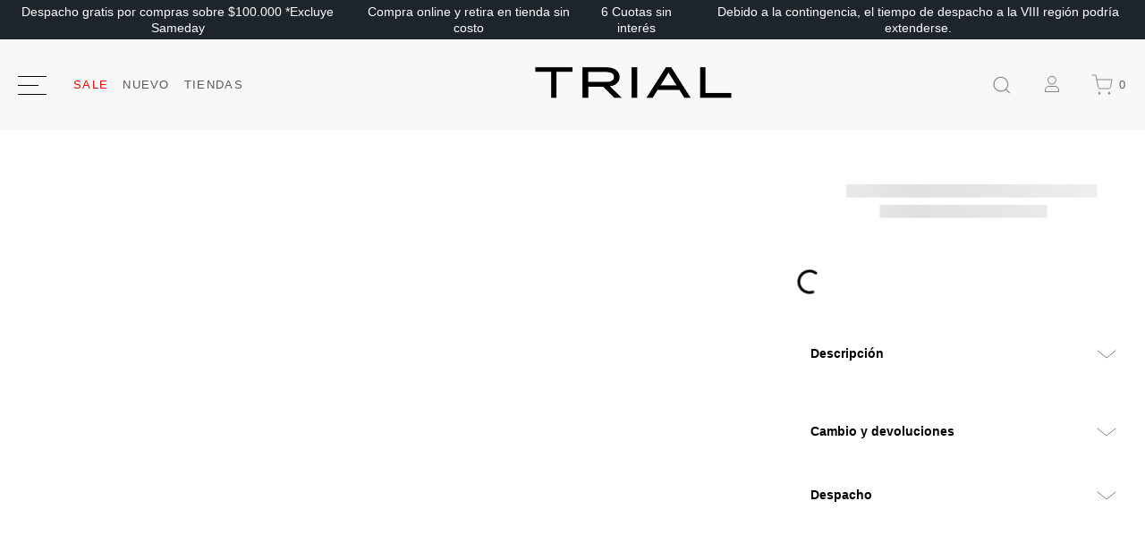

--- FILE ---
content_type: text/html; charset=utf-8
request_url: https://www.trial.cl/chaqueta-casual-knit-1200172281/p
body_size: 120814
content:

<!DOCTYPE html>
  <html lang="es-CL">
  <head>
    <meta name="viewport" content="width=device-width, initial-scale=1">
    <meta name="generator" content="vtex.render-server@8.179.0">
    <meta charset='utf-8'>
    

    

<link rel="stylesheet" type="text/css" href="https://trialcl.vtexassets.com/_v/public/assets/v1/bundle/css/asset.min.css?v=3&files=theme,trialcl.template-trialcl@1.0.94$style.common,trialcl.template-trialcl@1.0.94$style.small,trialcl.template-trialcl@1.0.94$style.notsmall,trialcl.template-trialcl@1.0.94$style.large,trialcl.template-trialcl@1.0.94$style.xlarge&files=fonts,989db2448f309bfdd99b513f37c84b8f5794d2b5&files=npm,animate.css@3.7.0/animate.min.css&files=react~vtex.render-runtime@8.136.1,common&files=react~vtex.store-components@3.178.5,Container,DiscountBadge,Logo,4,SearchBar,3,2,ProductImages&files=react~vtex.styleguide@9.146.16,0,Spinner,15,1,NumericStepper,EXPERIMENTAL_Modal,Tooltip&files=react~vtex.flex-layout@0.21.5,0&files=react~vtex.admin-pages@4.59.0,HighlightOverlay&files=react~vtex.slider@0.8.3,0&files=react~vtex.shelf@1.49.0,0&files=react~trialcl.m3-custom@0.0.205,TopBar,HeaderWrapper,PrecioPack,1,kitLook,CardConvenio,CustomProductDetails,ProductDescriptor,ProductImages,FlagsCollections,Attachment,GuideCut,DynamicMenu,6,3,SizeTable,kitLookQuickView,LinkToProduct&files=react~vtex.rich-text@0.16.1,index&files=react~vtex.product-identifier@0.5.0,ProductIdentifierProduct&files=react~vtex.product-summary@2.91.1,ProductSummaryImage&files=react~vtex.availability-notify@1.13.1,AvailabilityNotifier&files=react~vtex.minicart@2.68.0,Minicart&files=react~vtex.product-customizer@2.12.4,ProductAssemblyOptionInputValues&files=react~vtex.login@2.69.1,1&files=react~vtex.modal-layout@0.14.2,0,ModalHeader,ModalContent&files=react~vtex.search@1.5.1,Autocomplete&files=overrides,vtex.product-list@0.37.5$overrides,vtex.shelf-components@0.10.1$overrides,vtex.minicart@2.68.0$overrides,trialcl.template-trialcl@1.0.94$overrides,trialcl.template-trialcl@1.0.94$fonts&workspace=master"  id="styles_bundled"  crossorigin onerror="this.onerror=null;handleCSSFallback()"/>
<noscript id="styles_overrides"></noscript>


<template id="stylesFallback">
  

<link rel="stylesheet" type="text/css" href="https://trialcl.vtexassets.com/_v/public/vtex.styles-graphql/v1/style/trialcl.template-trialcl@1.0.94$style.common.min.css?v=1&workspace=master"  id="style_link_common" class="style_link" crossorigin />
<link rel="stylesheet" type="text/css" href="https://trialcl.vtexassets.com/_v/public/vtex.styles-graphql/v1/style/trialcl.template-trialcl@1.0.94$style.small.min.css?v=1&workspace=master" media="screen and (min-width: 20em)" id="style_link_small" class="style_link" crossorigin />
<link rel="stylesheet" type="text/css" href="https://trialcl.vtexassets.com/_v/public/vtex.styles-graphql/v1/style/trialcl.template-trialcl@1.0.94$style.notsmall.min.css?v=1&workspace=master" media="screen and (min-width: 40em)" id="style_link_notsmall" class="style_link" crossorigin />
<link rel="stylesheet" type="text/css" href="https://trialcl.vtexassets.com/_v/public/vtex.styles-graphql/v1/style/trialcl.template-trialcl@1.0.94$style.large.min.css?v=1&workspace=master" media="screen and (min-width: 64em)" id="style_link_large" class="style_link" crossorigin />
<link rel="stylesheet" type="text/css" href="https://trialcl.vtexassets.com/_v/public/vtex.styles-graphql/v1/style/trialcl.template-trialcl@1.0.94$style.xlarge.min.css?v=1&workspace=master" media="screen and (min-width: 80em)" id="style_link_xlarge" class="style_link" crossorigin />
<link rel="stylesheet" type="text/css" href="https://trialcl.vtexassets.com/_v/public/vtex.styles-graphql/v1/fonts/989db2448f309bfdd99b513f37c84b8f5794d2b5?v=1&workspace=master"  id="fonts_link"  crossorigin />
<link rel="preload" type="text/css" href="https://trialcl.vtexassets.com/_v/public/assets/v1/npm/animate.css@3.7.0/animate.min.css?workspace=master"    crossorigin  as="style" onload="this.onload=null;this.rel='stylesheet'" />
<noscript><link rel="stylesheet" type="text/css" href="https://trialcl.vtexassets.com/_v/public/assets/v1/npm/animate.css@3.7.0/animate.min.css?workspace=master"    crossorigin /></noscript>
<link rel="stylesheet" type="text/css" href="https://trialcl.vtexassets.com/_v/public/assets/v1/published/vtex.render-runtime@8.136.1/public/react/common.min.css?workspace=master"    crossorigin />
<link rel="stylesheet" type="text/css" href="https://trialcl.vtexassets.com/_v/public/assets/v1/published/vtex.store-components@3.178.5/public/react/Container.min.css?workspace=master"    crossorigin />
<link rel="stylesheet" type="text/css" href="https://trialcl.vtexassets.com/_v/public/assets/v1/published/vtex.styleguide@9.146.16/public/react/0.min.css?workspace=master"    crossorigin />
<link rel="stylesheet" type="text/css" href="https://trialcl.vtexassets.com/_v/public/assets/v1/published/vtex.flex-layout@0.21.5/public/react/0.min.css?workspace=master"    crossorigin />
<link rel="stylesheet" type="text/css" href="https://trialcl.vtexassets.com/_v/public/assets/v1/published/vtex.admin-pages@4.59.0/public/react/HighlightOverlay.min.css?workspace=master"    crossorigin />
<link rel="stylesheet" type="text/css" href="https://trialcl.vtexassets.com/_v/public/assets/v1/published/vtex.slider@0.8.3/public/react/0.min.css?workspace=master"    crossorigin />
<link rel="stylesheet" type="text/css" href="https://trialcl.vtexassets.com/_v/public/assets/v1/published/vtex.shelf@1.49.0/public/react/0.min.css?workspace=master"    crossorigin />
<link rel="stylesheet" type="text/css" href="https://trialcl.vtexassets.com/_v/public/assets/v1/published/trialcl.m3-custom@0.0.205/public/react/TopBar.min.css?workspace=master"    crossorigin />
<link rel="stylesheet" type="text/css" href="https://trialcl.vtexassets.com/_v/public/assets/v1/published/trialcl.m3-custom@0.0.205/public/react/HeaderWrapper.min.css?workspace=master"    crossorigin />
<link rel="stylesheet" type="text/css" href="https://trialcl.vtexassets.com/_v/public/assets/v1/published/vtex.rich-text@0.16.1/public/react/index.min.css?workspace=master"    crossorigin />
<link rel="stylesheet" type="text/css" href="https://trialcl.vtexassets.com/_v/public/assets/v1/published/vtex.styleguide@9.146.16/public/react/Spinner.min.css?workspace=master"    crossorigin />
<link rel="stylesheet" type="text/css" href="https://trialcl.vtexassets.com/_v/public/assets/v1/published/trialcl.m3-custom@0.0.205/public/react/PrecioPack.min.css?workspace=master"    crossorigin />
<link rel="stylesheet" type="text/css" href="https://trialcl.vtexassets.com/_v/public/assets/v1/published/trialcl.m3-custom@0.0.205/public/react/1.min.css?workspace=master"    crossorigin />
<link rel="stylesheet" type="text/css" href="https://trialcl.vtexassets.com/_v/public/assets/v1/published/trialcl.m3-custom@0.0.205/public/react/kitLook.min.css?workspace=master"    crossorigin />
<link rel="stylesheet" type="text/css" href="https://trialcl.vtexassets.com/_v/public/assets/v1/published/trialcl.m3-custom@0.0.205/public/react/CardConvenio.min.css?workspace=master"    crossorigin />
<link rel="stylesheet" type="text/css" href="https://trialcl.vtexassets.com/_v/public/assets/v1/published/vtex.product-identifier@0.5.0/public/react/ProductIdentifierProduct.min.css?workspace=master"    crossorigin />
<link rel="stylesheet" type="text/css" href="https://trialcl.vtexassets.com/_v/public/assets/v1/published/trialcl.m3-custom@0.0.205/public/react/CustomProductDetails.min.css?workspace=master"    crossorigin />
<link rel="stylesheet" type="text/css" href="https://trialcl.vtexassets.com/_v/public/assets/v1/published/trialcl.m3-custom@0.0.205/public/react/ProductDescriptor.min.css?workspace=master"    crossorigin />
<link rel="stylesheet" type="text/css" href="https://trialcl.vtexassets.com/_v/public/assets/v1/published/trialcl.m3-custom@0.0.205/public/react/ProductImages.min.css?workspace=master"    crossorigin />
<link rel="stylesheet" type="text/css" href="https://trialcl.vtexassets.com/_v/public/assets/v1/published/vtex.styleguide@9.146.16/public/react/15.min.css?workspace=master"    crossorigin />
<link rel="stylesheet" type="text/css" href="https://trialcl.vtexassets.com/_v/public/assets/v1/published/vtex.styleguide@9.146.16/public/react/1.min.css?workspace=master"    crossorigin />
<link rel="stylesheet" type="text/css" href="https://trialcl.vtexassets.com/_v/public/assets/v1/published/vtex.styleguide@9.146.16/public/react/NumericStepper.min.css?workspace=master"    crossorigin />
<link rel="stylesheet" type="text/css" href="https://trialcl.vtexassets.com/_v/public/assets/v1/published/trialcl.m3-custom@0.0.205/public/react/FlagsCollections.min.css?workspace=master"    crossorigin />
<link rel="stylesheet" type="text/css" href="https://trialcl.vtexassets.com/_v/public/assets/v1/published/vtex.store-components@3.178.5/public/react/DiscountBadge.min.css?workspace=master"    crossorigin />
<link rel="stylesheet" type="text/css" href="https://trialcl.vtexassets.com/_v/public/assets/v1/published/vtex.product-summary@2.91.1/public/react/ProductSummaryImage.min.css?workspace=master"    crossorigin />
<link rel="stylesheet" type="text/css" href="https://trialcl.vtexassets.com/_v/public/assets/v1/published/trialcl.m3-custom@0.0.205/public/react/Attachment.min.css?workspace=master"    crossorigin />
<link rel="stylesheet" type="text/css" href="https://trialcl.vtexassets.com/_v/public/assets/v1/published/vtex.styleguide@9.146.16/public/react/EXPERIMENTAL_Modal.min.css?workspace=master"    crossorigin />
<link rel="stylesheet" type="text/css" href="https://trialcl.vtexassets.com/_v/public/assets/v1/published/trialcl.m3-custom@0.0.205/public/react/GuideCut.min.css?workspace=master"    crossorigin />
<link rel="stylesheet" type="text/css" href="https://trialcl.vtexassets.com/_v/public/assets/v1/published/vtex.availability-notify@1.13.1/public/react/AvailabilityNotifier.min.css?workspace=master"    crossorigin />
<link rel="stylesheet" type="text/css" href="https://trialcl.vtexassets.com/_v/public/assets/v1/published/vtex.styleguide@9.146.16/public/react/Tooltip.min.css?workspace=master"    crossorigin />
<link rel="stylesheet" type="text/css" href="https://trialcl.vtexassets.com/_v/public/assets/v1/published/trialcl.m3-custom@0.0.205/public/react/DynamicMenu.min.css?workspace=master"    crossorigin />
<link rel="stylesheet" type="text/css" href="https://trialcl.vtexassets.com/_v/public/assets/v1/published/vtex.store-components@3.178.5/public/react/Logo.min.css?workspace=master"    crossorigin />
<link rel="stylesheet" type="text/css" href="https://trialcl.vtexassets.com/_v/public/assets/v1/published/vtex.minicart@2.68.0/public/react/Minicart.min.css?workspace=master"    crossorigin />
<link rel="stylesheet" type="text/css" href="https://trialcl.vtexassets.com/_v/public/assets/v1/published/trialcl.m3-custom@0.0.205/public/react/6.min.css?workspace=master"    crossorigin />
<link rel="stylesheet" type="text/css" href="https://trialcl.vtexassets.com/_v/public/assets/v1/published/trialcl.m3-custom@0.0.205/public/react/3.min.css?workspace=master"    crossorigin />
<link rel="stylesheet" type="text/css" href="https://trialcl.vtexassets.com/_v/public/assets/v1/published/trialcl.m3-custom@0.0.205/public/react/SizeTable.min.css?workspace=master"    crossorigin />
<link rel="stylesheet" type="text/css" href="https://trialcl.vtexassets.com/_v/public/assets/v1/published/vtex.product-customizer@2.12.4/public/react/ProductAssemblyOptionInputValues.min.css?workspace=master"    crossorigin />
<link rel="stylesheet" type="text/css" href="https://trialcl.vtexassets.com/_v/public/assets/v1/published/vtex.store-components@3.178.5/public/react/4.min.css?workspace=master"    crossorigin />
<link rel="stylesheet" type="text/css" href="https://trialcl.vtexassets.com/_v/public/assets/v1/published/vtex.store-components@3.178.5/public/react/SearchBar.min.css?workspace=master"    crossorigin />
<link rel="stylesheet" type="text/css" href="https://trialcl.vtexassets.com/_v/public/assets/v1/published/vtex.login@2.69.1/public/react/1.min.css?workspace=master"    crossorigin />
<link rel="stylesheet" type="text/css" href="https://trialcl.vtexassets.com/_v/public/assets/v1/published/vtex.modal-layout@0.14.2/public/react/0.min.css?workspace=master"    crossorigin />
<link rel="stylesheet" type="text/css" href="https://trialcl.vtexassets.com/_v/public/assets/v1/published/vtex.search@1.5.1/public/react/Autocomplete.min.css?workspace=master"    crossorigin />
<link rel="stylesheet" type="text/css" href="https://trialcl.vtexassets.com/_v/public/assets/v1/published/vtex.store-components@3.178.5/public/react/3.min.css?workspace=master"    crossorigin />
<link rel="stylesheet" type="text/css" href="https://trialcl.vtexassets.com/_v/public/assets/v1/published/vtex.modal-layout@0.14.2/public/react/ModalHeader.min.css?workspace=master"    crossorigin />
<link rel="stylesheet" type="text/css" href="https://trialcl.vtexassets.com/_v/public/assets/v1/published/vtex.store-components@3.178.5/public/react/2.min.css?workspace=master"    crossorigin />
<link rel="stylesheet" type="text/css" href="https://trialcl.vtexassets.com/_v/public/assets/v1/published/vtex.store-components@3.178.5/public/react/ProductImages.min.css?workspace=master"    crossorigin />
<link rel="stylesheet" type="text/css" href="https://trialcl.vtexassets.com/_v/public/assets/v1/published/vtex.modal-layout@0.14.2/public/react/ModalContent.min.css?workspace=master"    crossorigin />
<link rel="stylesheet" type="text/css" href="https://trialcl.vtexassets.com/_v/public/assets/v1/published/trialcl.m3-custom@0.0.205/public/react/kitLookQuickView.min.css?workspace=master"    crossorigin />
<link rel="stylesheet" type="text/css" href="https://trialcl.vtexassets.com/_v/public/assets/v1/published/trialcl.m3-custom@0.0.205/public/react/LinkToProduct.min.css?workspace=master"    crossorigin />
<noscript id="styles_overrides"></noscript>

<link rel="stylesheet" type="text/css" href="https://trialcl.vtexassets.com/_v/public/vtex.styles-graphql/v1/overrides/vtex.product-list@0.37.5$overrides.css?v=1&workspace=master"  id="override_link_0" class="override_link" crossorigin />
<link rel="stylesheet" type="text/css" href="https://trialcl.vtexassets.com/_v/public/vtex.styles-graphql/v1/overrides/vtex.shelf-components@0.10.1$overrides.css?v=1&workspace=master"  id="override_link_1" class="override_link" crossorigin />
<link rel="stylesheet" type="text/css" href="https://trialcl.vtexassets.com/_v/public/vtex.styles-graphql/v1/overrides/vtex.minicart@2.68.0$overrides.css?v=1&workspace=master"  id="override_link_2" class="override_link" crossorigin />
<link rel="stylesheet" type="text/css" href="https://trialcl.vtexassets.com/_v/public/vtex.styles-graphql/v1/overrides/trialcl.template-trialcl@1.0.94$overrides.css?v=1&workspace=master"  id="override_link_3" class="override_link" crossorigin />
<link rel="stylesheet" type="text/css" href="https://trialcl.vtexassets.com/_v/public/vtex.styles-graphql/v1/overrides/trialcl.template-trialcl@1.0.94$fonts.css?v=1&workspace=master"  id="override_link_4" class="override_link" crossorigin />

</template>
<script>
  function handleCSSFallback() {
    var fallbackTemplate = document.querySelector('template#stylesFallback');
    var fallbackContent = fallbackTemplate.content.cloneNode(true);
    document.head.appendChild(fallbackContent);
  }
</script>

    
    <!--pixel:start:vtexbr.tiktok-tbp-->
<script >
    window.tiktokTbp = window.tiktokTbp || {}
    window.tiktokTbp.pixelCode = `CMUO313C77U3EE0RMVOG`

    if (!!window.tiktokTbp.pixelCode) {
        window.tiktokTbp.enabled = true;

        !function (w, d, t) {
            w.TiktokAnalyticsObject = t; var ttq = w[t] = w[t] || []; ttq.methods = ["page", "track", "identify", "instances", "debug", "on", "off", "once", "ready", "alias", "group", "enableCookie", "disableCookie"], ttq.setAndDefer = function (t, e) { t[e] = function () { t.push([e].concat(Array.prototype.slice.call(arguments, 0))) } }; for (var i = 0; i < ttq.methods.length; i++)ttq.setAndDefer(ttq, ttq.methods[i]); ttq.instance = function (t) { for (var e = ttq._i[t] || [], n = 0; n < ttq.methods.length; n++)ttq.setAndDefer(e, ttq.methods[n]); return e }, ttq.load = function (e, n) { var i = "https://analytics.tiktok.com/i18n/pixel/events.js"; ttq._i = ttq._i || {}, ttq._i[e] = [], ttq._i[e]._u = i, ttq._t = ttq._t || {}, ttq._t[e] = +new Date, ttq._o = ttq._o || {}, ttq._o[e] = n || {},ttq._partner=ttq._partner||"VTEX"; var o = document.createElement("script"); o.type = "text/javascript", o.async = !0, o.src = i + "?sdkid=" + e + "&lib=" + t; var a = document.getElementsByTagName("script")[0]; a.parentNode.insertBefore(o, a) };
            ttq.load(window.tiktokTbp.pixelCode);
            ttq.page();
        }(window, document, 'ttq');
    }else{
        console.warn('TikTok Pixel (TBP) is disabled - no valid Pixel ID configured.')
    }
</script>
<!--pixel:end:vtexbr.tiktok-tbp-->
<!--pixel:start:sizebay.sizebay-tracker-->
<script ></script>

<!--pixel:end:sizebay.sizebay-tracker-->
<!--pixel:start:woowup.woowup-->
<script type="text/javascript" id="wu-tracking-script">
    (function() {
      const webtrackingIsEnabled = "true";
      const publicKey = "gBZ0I7juN";
      if (!publicKey) {
        console.warn('Warning: No WOOWUP PUBLIC KEY is defined. Please configure it in the apps admin.');
        return;
      }

      if (!webtrackingIsEnabled || webtrackingIsEnabled === 'false') {
        console.warn('Warning: WoowUp Webtracking is not enabled. Please configure it in the apps admin.');
        return;
      }

      var script = document.createElement("script");
      var parent = document.getElementById("wu-tracking-script").parentNode;
      var date = (new Date()).toISOString().split('T')[0];
      script.src = "https://assets-cdn.woowup.com/js/webtracking.min.js?v=" + date;
      script.addEventListener('load', () => {
        console.info("WoowUp Webtracking Script loaded")
        window.trackProductViewEvent = function (metadata) {
            WU.track(publicKey, 'product-view', metadata);
        }
      });
      parent.appendChild(script);

    })()
  </script>
  <script id="wu-push-script">
    (function() {
      const pushIsEnabled = "";
      if (!pushIsEnabled || pushIsEnabled === "false") {
        console.warn('Warning: WoowUp Push Notifications is not enabled. Please configure it in the apps admin.');
        return
      }

      const publicKey = "gBZ0I7juN";
      const instanceId = "";
      if (!publicKey) {
        console.warn('Warning: No WOOWUP PUBLIC KEY is defined. Please configure it in the apps admin.');
        return;
      }

      if (!instanceId) {
        console.warn('Warning: No WOOWUP INSTANCE ID is defined. Please configure it in the apps admin.');
        return;
      }

      if (! ('serviceWorker' in navigator)) {
        console.warn('Service workers are not supported. Please activate or change/update browser');
        return;
      }

      var script = document.createElement("script");
      var parent = document.getElementById("wu-push-script").parentNode;
      var date = (new Date()).toISOString().split('T')[0];
      script.src = "https://assets-cdn.woowup.com/js/push-notifications.js?v=" + date;
      script.addEventListener('load', () => {
          navigator.serviceWorker.register('/service-worker.js', {scope: './'}).then((registration) => {
            console.info('Worker registered')
            WU.pushNotifications(publicKey, instanceId);
            console.info('Push working')
          }, (error) => {
            console.error(`Service worker registration failed: ${error}`);
          });
      });
      parent.appendChild(script);
    })()
</script>

<!--pixel:end:woowup.woowup-->
<!--pixel:start:vtex.google-tag-manager-->
<script >
  (function() {
    var gtmId = "GTM-KNHVG4Z";
    var sendGA4EventsValue = "true"
    var sendGA4Events = sendGA4EventsValue == 'true'

    window.__gtm__ = {
      sendGA4Events
    }
    
    if (!gtmId) {
      console.error('Warning: No Google Tag Manager ID is defined. Please configure it in the apps admin.');
    } else {
      window.dataLayer = window.dataLayer || [];
      window.dataLayer.push({ 'gtm.blacklist': [] });
      // GTM script snippet. Taken from: https://developers.google.com/tag-manager/quickstart
      (function(w,d,s,l,i){w[l]=w[l]||[];w[l].push({'gtm.start':
      new Date().getTime(),event:'gtm.js'});var f=d.getElementsByTagName(s)[0],
      j=d.createElement(s),dl=l!='dataLayer'?'&l='+l:'';j.async=true;j.src=
      'https://www.googletagmanager.com/gtm.js?id='+i+dl;f.parentNode.insertBefore(j,f);
      })(window,document,'script','dataLayer',gtmId)
    }
  })()
</script>

<!--pixel:end:vtex.google-tag-manager-->
<!--pixel:start:retailrocketcl.tracking-->
<script type="text/javascript">
  var rrPartnerId = "64a855a0c822ac0dbde1e803";
  if( !rrPartnerId ) {
    console.error('Warning: No APP PARTNER ID is defined. Please configure it in the apps admin.');
  } else {
    const params = "%5B%5D";
    const isTrackingStockId = "false";
    window.__retailrocket = {
      minStockUnavailable: "5",
      params: params || "",
      config: {
        partnerId: rrPartnerId
      },
      isTrackingStockId: isTrackingStockId || false
    }
    var rrApi = {};
    var rrApiOnReady = rrApiOnReady || [];
    rrApi.addToBasket = rrApi.order = rrApi.categoryView = rrApi.view =
        rrApi.recomMouseDown = rrApi.recomAddToCart = function() {};
    (function(d) {
        var ref = d.getElementsByTagName('script')[0];
        var apiJs, apiJsId = 'rrApi-jssdk';
        if (d.getElementById(apiJsId)) return;
        apiJs = d.createElement('script');
        apiJs.id = apiJsId;
        apiJs.async = true;
        apiJs.src = "https://mcdn.retailrocket.net/content/javascript/trackingm.js";
        ref.parentNode.insertBefore(apiJs, ref);
    }(document));

    if (isTrackingStockId) {
      fetch('/api/sessions?items=*', {
        headers: {'Content-Type': 'application/json', Accept: 'application/json'}
      })
        .then(res => res.json())
        .then(res => {
          let data = {
            whiteLabel: '1',
            tradePolicy: ''
          }

          if (res) {
            const { checkout, store } = res?.namespaces
            if (checkout?.regionId && checkout?.regionId.value !== 'U1cj') {
              data.whiteLabel = atob(checkout?.regionId.value).replace('SW#', '')
            }

            if (store) {
              data.tradePolicy = store.channel.value
            }
          }

          localStorage.setItem('rr-session-data', JSON.stringify(data))
        })
    }

  }
</script>

<!--pixel:end:retailrocketcl.tracking-->
<!--pixel:start:vtex.facebook-fbe-->
<script src="https://capi-automation.s3.us-east-2.amazonaws.com/public/client_js/capiParamBuilder/clientParamBuilder.bundle.js"></script>
<script >clientParamBuilder.processAndCollectParams(window.location.href)</script>
<script >
  !function (f, b, e, v, n, t, s) {
    if (f.fbq) return; n = f.fbq = function () {
      if (arguments[1] === "Purchase" && typeof arguments[3]?.eventID === "undefined" && arguments[2]?.content_type !== "product") return;
      if (arguments[1] === "AddToCart" && typeof arguments[3]?.eventID === "undefined" && arguments[2]?.content_type !== "product") return;
      if (arguments[1] === "PageView" && typeof arguments[3]?.eventID === "undefined") return;
      if (arguments[1] === "Search" && typeof arguments[3]?.eventID === "undefined") return;
      if (arguments[1] === "ViewContent" && typeof arguments[3]?.eventID === "undefined" && arguments[2]?.content_type !== "product") return;
      n.callMethod ?
      n.callMethod.apply(n, arguments) : n.queue.push(arguments)
    };
    if (!f._fbq) f._fbq = n; n.push = n; n.loaded = !0; n.version = '2.0';
    n.queue = []; t = b.createElement(e); t.async = !0;
    t.src = v; s = b.head.getElementsByTagName(e)[0];
    s.parentNode.insertBefore(t, s)
  }(window, document, 'script',
    'https://connect.facebook.net/en_US/fbevents.js');

  fbq.disablePushState = true;
  fbq.allowDuplicatePageViews = true;
  window.pixelId = "193754512074850";
  window.fbPixelItemPrefix = "";
  window.fireEvents = window.pixelId !== "" && "true".toLowerCase() !== 'false';
  fbeConsentSetting = "false";
  if (fbeConsentSetting == 'true'){
        fbq('consent', 'revoke')
        document.cookie = "fbe_consent=false; SameSite=None; Secure"
        }
</script>
<!--pixel:end:vtex.facebook-fbe-->
<!--pixel:start:vtex.request-capture-->
<script >!function(e,t,c,n,r,a,i){a=e.vtexrca=e.vtexrca||function(){(a.q=a.q||[]).push(arguments)},a.l=+new Date,i=t.createElement(c),i.async=!0,i.src=n,r=t.getElementsByTagName(c)[0],r.parentNode.insertBefore(i,r)}(window,document,"script","https://io.vtex.com.br/rc/rc.js"),vtexrca("init")</script>
<script >!function(e,t,n,a,c,f,o){f=e.vtexaf=e.vtexaf||function(){(f.q=f.q||[]).push(arguments)},f.l=+new Date,o=t.createElement(n),o.async=!0,o.src=a,c=t.getElementsByTagName(n)[0],c.parentNode.insertBefore(o,c)}(window,document,"script","https://activity-flow.vtex.com/af/af.js")</script>

<!--pixel:end:vtex.request-capture-->
<!--pixel:start:vtex.hotjar-->
<script >
  (function() {
    var siteId = "2516076";
    if (!siteId) {
      console.error('Warning: No Site ID is defined. Please configure it in the apps admin.');
      return
    }
    (function(h,o,t,j,a,r){
        h.hj=h.hj||function(){(h.hj.q=h.hj.q||[]).push(arguments)};
        h._hjSettings={hjid:siteId,hjsv:6};
        a=o.getElementsByTagName('head')[0];
        r=o.createElement('script');r.async=1;
        r.src=t+h._hjSettings.hjid+j+h._hjSettings.hjsv;
        a.appendChild(r);
    })(window,document,'https://static.hotjar.com/c/hotjar-','.js?sv=');
  })()
</script>
<!--pixel:end:vtex.hotjar-->
<!--pixel:start:trialcl.pixel-app-->
<script >!function(){var n="";n||console.error("Warning: No APP NAME ID is defined. Please configure it in the apps admin.")}()</script>

<!--pixel:end:trialcl.pixel-app-->
<!--pixel:start:vtex.google-search-console-->
<meta name="google-site-verification" content="lJpxz5N5tQGn51vRMubTUypMibWcTr64Wfe70o3hg2g" />

<!--pixel:end:vtex.google-search-console-->
<!--pixel:start:vtexventures.livestreaming-free-->
<script >
  ;(async () => {
    const SCRIPT_ID = 'nz-runtime-script'
    const SRC_ATTR = 'data-src'
    const LS_KEY = 'nizza:runtime-script:url'

    const sleep = (ms) => new Promise((r) => setTimeout(r, ms))
    const err = (msg) => new Error(`[ls-pixel] ${msg}`)
    const log = (level = 'log', ...args) =>
      (console[level] || console.log).apply(console, ['[ls-pixel]', ...args])

    const waitForRuntime = async (timeout = 60000, interval = 50) => {
      const end = Date.now() + timeout
      while (Date.now() < end) {
        const rt = window.__RUNTIME__
        if (
          rt &&
          rt.account &&
          rt.workspace &&
          typeof rt.production === 'boolean'
        ) {
          return rt
        }
        await sleep(interval)
      }
      throw err('Timeout waiting for __RUNTIME__')
    }

    const getLocalUrl = () => {
      try {
        return localStorage.getItem(LS_KEY)
      } catch {
        return null
      }
    }

    const buildUrl = (rt) => {
      const override = getLocalUrl()
      if (override) return override
      const { account, workspace, production: isProd } = rt
      const map = {
        'livestreamingdemo.qadev': 'dev',
        'livestreamingdemo.qaprod': 'staging',
      }
      const env =
        map[`${account}.${workspace}`] || (isProd ? 'prod' : 'main-dev')
      return `https://cdn.nizza.com/runtime-script/${env}/nz-rs-index.js`
    }

    const isLoaded = (src) => {
      const el = document.getElementById(SCRIPT_ID)
      return !!el && (el.getAttribute(SRC_ATTR) || '') === src
    }

    const loadInline = async (src, ms = 15000) => {
      const hasAbort = typeof AbortController !== 'undefined'
      const ctrl = hasAbort ? new AbortController() : null
      const timer = hasAbort ? setTimeout(() => ctrl.abort(), ms) : null
      const opts = hasAbort
        ? { signal: ctrl.signal, mode: 'cors', credentials: 'omit' }
        : { mode: 'cors', credentials: 'omit' }
      const res = await fetch(src, opts)
      if (timer) clearTimeout(timer)
      if (!res.ok) throw err(`Failed to fetch: ${res.status}`)
      const code = await res.text()
      const existing = document.getElementById(SCRIPT_ID)
      if (existing) existing.remove()
      const s = document.createElement('script')
      s.id = SCRIPT_ID
      s.setAttribute(SRC_ATTR, src)
      s.textContent = code
      document.head.appendChild(s)
    }

    try {
      const rt = await waitForRuntime()
      const url = buildUrl(rt)
      if (isLoaded(url)) return log('Script already loaded:', url)
      await loadInline(url)
      log('Script loaded:', url)
    } catch (err) {
      log('error', err)
    }
  })()
</script>

<!--pixel:end:vtexventures.livestreaming-free-->


  <title data-react-helmet="true">Trial</title>
<meta data-react-helmet="true" name="viewport" content="width=device-width, initial-scale=1"/><meta data-react-helmet="true" name="description" content="Encuentra un auténtico look italiano y descubre el estilo elegante y único de Trial."/><meta data-react-helmet="true" name="copyright" content="Trial"/><meta data-react-helmet="true" name="author" content="Trial"/><meta data-react-helmet="true" name="country" content="CHL"/><meta data-react-helmet="true" name="language" content="es-CL"/><meta data-react-helmet="true" name="currency" content="CLP"/><meta data-react-helmet="true" name="robots" content="index, follow"/><meta data-react-helmet="true" name="storefront" content="store_framework"/>
<script data-react-helmet="true" src="https://www.google.com/recaptcha/enterprise.js?render=6LdV7CIpAAAAAPUrHXWlFArQ5hSiNQJk6Ja-vcYM&amp;hl=es-CL" async="true"></script><script data-react-helmet="true" >
            {
              const style = document.createElement('style')

              style.textContent = '.grecaptcha-badge {visibility: hidden; }'
              document.head.appendChild(style)
            }
          </script>
  
  
  <link data-react-helmet="true" href="/arquivos/trial-contraccion-negro.png?v=1" type="image/png" rel="icon"/><link data-react-helmet="true" rel="canonical" href="https://www.trial.cl/chaqueta-casual-knit-1200172281/p"/><link data-react-helmet="true" href="https://cdn.jsdelivr.net/npm/react-datepicker@4.16.0/dist/react-datepicker.min.css" rel="stylesheet"/>
</head>
<body class="bg-base">
  <div id="styles_iconpack" style="display:none"><svg class="dn" height="0" version="1.1" width="0" xmlns="http://www.w3.org/2000/svg"><defs><g id="bnd-logo"><path d="M14.8018 2H2.8541C1.92768 2 1.33445 2.93596 1.76795 3.71405L2.96368 5.86466H0.796482C0.659276 5.8647 0.524407 5.89841 0.404937 5.96253C0.285467 6.02665 0.185446 6.119 0.114562 6.23064C0.0436777 6.34228 0.0043325 6.46943 0.000337815 6.59976C-0.00365688 6.73009 0.0278339 6.8592 0.0917605 6.97457L3.93578 13.8888C4.00355 14.0104 4.10491 14.1121 4.22896 14.1831C4.35301 14.254 4.49507 14.2915 4.63987 14.2915C4.78466 14.2915 4.92672 14.254 5.05077 14.1831C5.17483 14.1121 5.27618 14.0104 5.34395 13.8888L6.38793 12.0211L7.69771 14.3775C8.15868 15.2063 9.40744 15.2078 9.87001 14.38L15.8585 3.67064C16.2818 2.91319 15.7043 2 14.8018 2ZM9.43491 6.57566L6.85274 11.1944C6.80761 11.2753 6.74016 11.3429 6.65762 11.3901C6.57508 11.4373 6.48058 11.4622 6.38426 11.4622C6.28794 11.4622 6.19344 11.4373 6.1109 11.3901C6.02836 11.3429 5.96091 11.2753 5.91578 11.1944L3.35853 6.59509C3.31587 6.51831 3.29482 6.43236 3.2974 6.34558C3.29998 6.25879 3.3261 6.17411 3.37325 6.09974C3.4204 6.02538 3.48696 5.96385 3.56649 5.92112C3.64601 5.87839 3.73581 5.85591 3.82717 5.85585H8.97937C9.06831 5.85591 9.15572 5.87782 9.23312 5.91945C9.31052 5.96108 9.37529 6.02102 9.42113 6.09345C9.46697 6.16588 9.49232 6.24834 9.49474 6.33283C9.49716 6.41732 9.47655 6.50097 9.43491 6.57566Z" fill="currentColor"/><path d="M14.8018 2H2.8541C1.92768 2 1.33445 2.93596 1.76795 3.71405L2.96368 5.86466H0.796482C0.659276 5.8647 0.524407 5.89841 0.404937 5.96253C0.285467 6.02665 0.185446 6.119 0.114562 6.23064C0.0436777 6.34228 0.0043325 6.46943 0.000337815 6.59976C-0.00365688 6.73009 0.0278339 6.8592 0.0917605 6.97457L3.93578 13.8888C4.00355 14.0104 4.10491 14.1121 4.22896 14.1831C4.35301 14.254 4.49507 14.2915 4.63987 14.2915C4.78466 14.2915 4.92672 14.254 5.05077 14.1831C5.17483 14.1121 5.27618 14.0104 5.34395 13.8888L6.38793 12.0211L7.69771 14.3775C8.15868 15.2063 9.40744 15.2078 9.87001 14.38L15.8585 3.67064C16.2818 2.91319 15.7043 2 14.8018 2ZM9.43491 6.57566L6.85274 11.1944C6.80761 11.2753 6.74016 11.3429 6.65762 11.3901C6.57508 11.4373 6.48058 11.4622 6.38426 11.4622C6.28794 11.4622 6.19344 11.4373 6.1109 11.3901C6.02836 11.3429 5.96091 11.2753 5.91578 11.1944L3.35853 6.59509C3.31587 6.51831 3.29482 6.43236 3.2974 6.34558C3.29998 6.25879 3.3261 6.17411 3.37325 6.09974C3.4204 6.02538 3.48696 5.96385 3.56649 5.92112C3.64601 5.87839 3.73581 5.85591 3.82717 5.85585H8.97937C9.06831 5.85591 9.15572 5.87782 9.23312 5.91945C9.31052 5.96108 9.37529 6.02102 9.42113 6.09345C9.46697 6.16588 9.49232 6.24834 9.49474 6.33283C9.49716 6.41732 9.47655 6.50097 9.43491 6.57566Z" fill="currentColor"/></g><g id="hpa-arrow-from-bottom"><path d="M7.00001 3.4V12H9.00001V3.4L13 7.4L14.4 6L8.70001 0.3C8.30001 -0.1 7.70001 -0.1 7.30001 0.3L1.60001 6L3.00001 7.4L7.00001 3.4Z" fill="currentColor"/><path d="M15 14H1V16H15V14Z" fill="currentColor"/></g><g id="hpa-arrow-to-bottom"><path d="M8.00001 12C8.30001 12 8.50001 11.9 8.70001 11.7L14.4 6L13 4.6L9.00001 8.6V0H7.00001V8.6L3.00001 4.6L1.60001 6L7.30001 11.7C7.50001 11.9 7.70001 12 8.00001 12Z" fill="currentColor"/><path d="M15 14H1V16H15V14Z" fill="currentColor"/></g><g id="hpa-arrow-back"><path d="M5.5 15.5002C5.75781 15.5002 5.92969 15.4169 6.10156 15.2502L11 10.5002L9.79687 9.33356L6.35938 12.6669L6.35938 0H4.64063L4.64062 12.6669L1.20312 9.33356L0 10.5002L4.89844 15.2502C5.07031 15.4169 5.24219 15.5002 5.5 15.5002Z" transform="translate(16.0002) rotate(90)" fill="currentColor"/></g><g id="hpa-calendar"><path d="M5.66667 7.2H4.11111V8.8H5.66667V7.2ZM8.77778 7.2H7.22222V8.8H8.77778V7.2ZM11.8889 7.2H10.3333V8.8H11.8889V7.2ZM13.4444 1.6H12.6667V0H11.1111V1.6H4.88889V0H3.33333V1.6H2.55556C1.69222 1.6 1.00778 2.32 1.00778 3.2L1 14.4C1 15.28 1.69222 16 2.55556 16H13.4444C14.3 16 15 15.28 15 14.4V3.2C15 2.32 14.3 1.6 13.4444 1.6ZM13.4444 14.4H2.55556V5.6H13.4444V14.4Z" fill="currentColor"/></g><g id="hpa-cart"><path d="M9.9368 1.45437C9.88205 1.38595 9.79918 1.34613 9.71154 1.34613H2.03422L1.81953 0.415854C1.78932 0.284976 1.67277 0.192261 1.53846 0.192261H0.288457C0.12916 0.192261 0 0.321421 0 0.480737C0 0.640054 0.12916 0.769194 0.288457 0.769194H1.30898L2.76625 7.08406C2.79645 7.21493 2.91301 7.30765 3.04732 7.30765H8.82691C8.98623 7.30765 9.11537 7.17849 9.11537 7.01919C9.11537 6.85988 8.98621 6.73074 8.82691 6.73074H3.27682L3.05494 5.76919H8.84617C8.98109 5.76919 9.09799 5.67568 9.1276 5.54406L9.99297 1.6979C10.0122 1.6124 9.99154 1.52281 9.9368 1.45437Z" fill="#292929"/><path d="M4.23104 7.69226C3.64783 7.69226 3.17334 8.16673 3.17334 8.74996C3.17334 9.33318 3.64781 9.80765 4.23104 9.80765C4.81424 9.80765 5.28873 9.33318 5.28873 8.74996C5.28873 8.16673 4.81426 7.69226 4.23104 7.69226Z" fill="#292929"/><path d="M7.69197 7.69226C7.10877 7.69226 6.63428 8.16673 6.63428 8.74996C6.63428 9.33318 7.10875 9.80765 7.69197 9.80765C8.27518 9.80765 8.74967 9.33318 8.74967 8.74996C8.74967 8.16673 8.2752 7.69226 7.69197 7.69226Z" fill="#292929"/></g><g id="hpa-delete"><path d="M17.3397 21.7222H5.66078C5.41493 21.7164 5.17263 21.6622 4.94773 21.5627C4.72283 21.4633 4.51974 21.3205 4.35005 21.1425C4.18036 20.9645 4.04741 20.7548 3.95879 20.5254C3.87017 20.296 3.82761 20.0514 3.83355 19.8055V7.17471H5.11133V19.8055C5.10523 19.8836 5.11463 19.9621 5.13898 20.0366C5.16332 20.111 5.20214 20.1799 5.25321 20.2392C5.30427 20.2986 5.36656 20.3473 5.43651 20.3825C5.50645 20.4177 5.58267 20.4388 5.66078 20.4444H17.3397C17.4178 20.4388 17.494 20.4177 17.5639 20.3825C17.6339 20.3473 17.6962 20.2986 17.7472 20.2392C17.7983 20.1799 17.8371 20.111 17.8615 20.0366C17.8858 19.9621 17.8952 19.8836 17.8891 19.8055V7.17471H19.1669V19.8055C19.1728 20.0514 19.1303 20.296 19.0417 20.5254C18.953 20.7548 18.8201 20.9645 18.6504 21.1425C18.4807 21.3205 18.2776 21.4633 18.0527 21.5627C17.8278 21.6622 17.5855 21.7164 17.3397 21.7222Z" fill="#595959"/><path d="M19.6651 5.75001H3.19455C3.02511 5.75001 2.86261 5.6827 2.74279 5.56288C2.62298 5.44307 2.55566 5.28056 2.55566 5.11112C2.55566 4.94167 2.62298 4.77917 2.74279 4.65936C2.86261 4.53954 3.02511 4.47223 3.19455 4.47223H19.6651C19.8346 4.47223 19.9971 4.53954 20.1169 4.65936C20.2367 4.77917 20.304 4.94167 20.304 5.11112C20.304 5.28056 20.2367 5.44307 20.1169 5.56288C19.9971 5.6827 19.8346 5.75001 19.6651 5.75001Z" fill="#595959"/><path d="M13.417 8.30556H14.6948V17.8889H13.417V8.30556Z" fill="#595959"/><path d="M8.30566 8.30556H9.58344V17.8889H8.30566V8.30556Z" fill="#595959"/><path d="M14.6946 3.74388H13.4807V2.55555H9.51955V3.74388H8.30567V2.55555C8.30525 2.22745 8.43107 1.91176 8.65705 1.67388C8.88303 1.43601 9.19186 1.29418 9.51955 1.27777H13.4807C13.8084 1.29418 14.1172 1.43601 14.3432 1.67388C14.5691 1.91176 14.695 2.22745 14.6946 2.55555V3.74388Z" fill="#595959"/></g><g id="mpa-play"><path d="M3.5241 0.937906C2.85783 0.527894 2 1.00724 2 1.78956V14.2104C2 14.9928 2.85783 15.4721 3.5241 15.0621L13.6161 8.85166C14.2506 8.46117 14.2506 7.53883 13.6161 7.14834L3.5241 0.937906Z" fill="currentColor"/></g><g id="mpa-pause"><rect width="6" height="16" fill="currentColor"/><rect x="10" width="6" height="16" fill="currentColor"/></g><g id="sti-volume-on"><path d="M0 5.2634V10.7366H3.55556L8 15.2976V0.702394L3.55556 5.2634H0ZM12 8C12 6.3854 11.0933 4.99886 9.77778 4.32383V11.667C11.0933 11.0011 12 9.6146 12 8ZM9.77778 0V1.87913C12.3467 2.66363 14.2222 5.10832 14.2222 8C14.2222 10.8917 12.3467 13.3364 9.77778 14.1209V16C13.3422 15.1699 16 11.9042 16 8C16 4.09578 13.3422 0.830103 9.77778 0V0Z" fill="currentColor"/></g><g id="sti-volume-off"><path d="M12 8C12 6.42667 11.0933 5.07556 9.77778 4.41778V6.38222L11.9556 8.56C11.9822 8.38222 12 8.19556 12 8V8ZM14.2222 8C14.2222 8.83556 14.0444 9.61778 13.7422 10.3467L15.0844 11.6889C15.6711 10.5867 16 9.33333 16 8C16 4.19556 13.3422 1.01333 9.77778 0.204444V2.03556C12.3467 2.8 14.2222 5.18222 14.2222 8ZM1.12889 0L0 1.12889L4.20444 5.33333H0V10.6667H3.55556L8 15.1111V9.12889L11.7778 12.9067C11.1822 13.3689 10.5156 13.7333 9.77778 13.9556V15.7867C11.0044 15.5111 12.1156 14.9422 13.0578 14.1778L14.8711 16L16 14.8711L8 6.87111L1.12889 0ZM8 0.888889L6.14222 2.74667L8 4.60444V0.888889Z" fill="currentColor"/></g><g id="hpa-profile"><path d="M7.99 8C10.1964 8 11.985 6.20914 11.985 4C11.985 1.79086 10.1964 0 7.99 0C5.78362 0 3.995 1.79086 3.995 4C3.995 6.20914 5.78362 8 7.99 8Z" fill="currentColor"/><path d="M14.8215 11.38C15.1694 11.5401 15.4641 11.7969 15.6704 12.12C15.8791 12.442 15.9933 12.8162 16 13.2V15.49V16H15.4906H0.509363H0V15.49V13.2C0.000731876 12.8181 0.107964 12.4441 0.309613 12.12C0.515896 11.7969 0.810577 11.5401 1.15855 11.38C3.31243 10.4409 5.64096 9.97049 7.99001 9.99999C10.3391 9.97049 12.6676 10.4409 14.8215 11.38Z" fill="currentColor"/></g><g id="hpa-save"><path d="M11.7 0.3C11.5 0.1 11.3 0 11 0H10V3C10 3.6 9.6 4 9 4H4C3.4 4 3 3.6 3 3V0H1C0.4 0 0 0.4 0 1V15C0 15.6 0.4 16 1 16H15C15.6 16 16 15.6 16 15V5C16 4.7 15.9 4.5 15.7 4.3L11.7 0.3ZM13 14H3V11C3 10.4 3.4 10 4 10H12C12.6 10 13 10.4 13 11V14Z" fill="currentColor"/><path d="M9 0H7V3H9V0Z" fill="currentColor"/></g><g id="hpa-search"><path d="M15.707 13.293L13 10.586C13.63 9.536 14 8.311 14 7C14 3.14 10.859 0 7 0C3.141 0 0 3.14 0 7C0 10.86 3.141 14 7 14C8.312 14 9.536 13.631 10.586 13L13.293 15.707C13.488 15.902 13.744 16 14 16C14.256 16 14.512 15.902 14.707 15.707L15.707 14.707C16.098 14.316 16.098 13.684 15.707 13.293ZM7 12C4.239 12 2 9.761 2 7C2 4.239 4.239 2 7 2C9.761 2 12 4.239 12 7C12 9.761 9.761 12 7 12Z" fill="currentColor"/></g><g id="hpa-hamburguer-menu"><path fill="currentColor" d="M15,7H1C0.4,7,0,7.4,0,8s0.4,1,1,1h14c0.6,0,1-0.4,1-1S15.6,7,15,7z"/><path fill="currentColor" d="M15,1H1C0.4,1,0,1.4,0,2s0.4,1,1,1h14c0.6,0,1-0.4,1-1S15.6,1,15,1z"/><path fill="currentColor" d="M15,13H1c-0.6,0-1,0.4-1,1s0.4,1,1,1h14c0.6,0,1-0.4,1-1S15.6,13,15,13z"/></g><g id="hpa-location-marker"><path d="M19.9655 10.4828C19.9655 16.3448 10.4828 26 10.4828 26C10.4828 26 1 16.431 1 10.4828C1 4.44828 5.91379 1 10.4828 1C15.0517 1 19.9655 4.53448 19.9655 10.4828Z" stroke="currentColor" stroke-width="2" stroke-miterlimit="10" stroke-linecap="round" stroke-linejoin="round"/><path d="M10.4827 13.069C11.911 13.069 13.0689 11.9111 13.0689 10.4828C13.0689 9.05443 11.911 7.89655 10.4827 7.89655C9.05437 7.89655 7.89648 9.05443 7.89648 10.4828C7.89648 11.9111 9.05437 13.069 10.4827 13.069Z" stroke="currentColor" stroke-width="2" stroke-miterlimit="10" stroke-linecap="round" stroke-linejoin="round"/></g><g id="hpa-telemarketing"><path d="M14 10V7C14 3.68629 11.3137 1 8 1V1C4.68629 1 2 3.68629 2 7V10" stroke="currentColor" stroke-width="1.5"/><path d="M14 10V10C14 12.2091 12.2091 14 10 14H8" stroke="currentColor" stroke-width="1.5"/><rect y="7" width="3" height="5" rx="1" fill="currentColor"/><rect x="11" y="12" width="4" height="5" rx="2" transform="rotate(90 11 12)" fill="currentColor"/><rect x="13" y="7" width="3" height="5" rx="1" fill="currentColor"/></g><g id="mpa-globe"><path d="M8,0C3.6,0,0,3.6,0,8s3.6,8,8,8s8-3.6,8-8S12.4,0,8,0z M13.9,7H12c-0.1-1.5-0.4-2.9-0.8-4.1 C12.6,3.8,13.6,5.3,13.9,7z M8,14c-0.6,0-1.8-1.9-2-5H10C9.8,12.1,8.6,14,8,14z M6,7c0.2-3.1,1.3-5,2-5s1.8,1.9,2,5H6z M4.9,2.9 C4.4,4.1,4.1,5.5,4,7H2.1C2.4,5.3,3.4,3.8,4.9,2.9z M2.1,9H4c0.1,1.5,0.4,2.9,0.8,4.1C3.4,12.2,2.4,10.7,2.1,9z M11.1,13.1 c0.5-1.2,0.7-2.6,0.8-4.1h1.9C13.6,10.7,12.6,12.2,11.1,13.1z" fill="currentColor"/></g><g id="mpa-filter-settings"><path d="M4 5V1" stroke="#4F4F4F" stroke-miterlimit="10" stroke-linecap="round" stroke-linejoin="round"/><path d="M4 16V14" stroke="#4F4F4F" stroke-miterlimit="10" stroke-linecap="round" stroke-linejoin="round"/><path d="M13 12V16" stroke="#4F4F4F" stroke-miterlimit="10" stroke-linecap="round" stroke-linejoin="round"/><path d="M13 1V3" stroke="#4F4F4F" stroke-miterlimit="10" stroke-linecap="round" stroke-linejoin="round"/><path d="M4 14C5.65685 14 7 12.6569 7 11C7 9.34315 5.65685 8 4 8C2.34315 8 1 9.34315 1 11C1 12.6569 2.34315 14 4 14Z" stroke="#4F4F4F" stroke-miterlimit="10" stroke-linecap="round" stroke-linejoin="round"/><path d="M13 9C14.6569 9 16 7.65685 16 6C16 4.34315 14.6569 3 13 3C11.3431 3 10 4.34315 10 6C10 7.65685 11.3431 9 13 9Z" stroke="#4F4F4F" stroke-miterlimit="10" stroke-linecap="round" stroke-linejoin="round"/></g><g id="mpa-single-item"><path d="M10.2857 0H1.71429C0.685714 0 0 0.685714 0 1.71429V10.2857C0 11.3143 0.685714 12 1.71429 12H10.2857C11.3143 12 12 11.3143 12 10.2857V1.71429C12 0.685714 11.3143 0 10.2857 0Z" fill="currentColor"/><rect y="14" width="12" height="2" rx="1" fill="currentColor"/></g><g id="mpa-gallery"><path d="M6 0H1C0.4 0 0 0.4 0 1V6C0 6.6 0.4 7 1 7H6C6.6 7 7 6.6 7 6V1C7 0.4 6.6 0 6 0Z" fill="currentColor"/><path d="M15 0H10C9.4 0 9 0.4 9 1V6C9 6.6 9.4 7 10 7H15C15.6 7 16 6.6 16 6V1C16 0.4 15.6 0 15 0Z" fill="currentColor"/><path d="M6 9H1C0.4 9 0 9.4 0 10V15C0 15.6 0.4 16 1 16H6C6.6 16 7 15.6 7 15V10C7 9.4 6.6 9 6 9Z" fill="currentColor"/><path d="M15 9H10C9.4 9 9 9.4 9 10V15C9 15.6 9.4 16 10 16H15C15.6 16 16 15.6 16 15V10C16 9.4 15.6 9 15 9Z" fill="currentColor"/></g><g id="mpa-list-items"><path d="M6 0H1C0.4 0 0 0.4 0 1V6C0 6.6 0.4 7 1 7H6C6.6 7 7 6.6 7 6V1C7 0.4 6.6 0 6 0Z" fill="currentColor"/><rect x="9" width="7" height="3" rx="1" fill="currentColor"/><rect x="9" y="4" width="4" height="3" rx="1" fill="currentColor"/><rect x="9" y="9" width="7" height="3" rx="1" fill="currentColor"/><rect x="9" y="13" width="4" height="3" rx="1" fill="currentColor"/><path d="M6 9H1C0.4 9 0 9.4 0 10V15C0 15.6 0.4 16 1 16H6C6.6 16 7 15.6 7 15V10C7 9.4 6.6 9 6 9Z" fill="currentColor"/></g><g id="mpa-heart"><path d="M14.682 2.31811C14.2647 1.89959 13.7687 1.56769 13.2226 1.3415C12.6765 1.11531 12.0911 0.99929 11.5 1.00011C10.8245 0.995238 10.157 1.14681 9.54975 1.44295C8.94255 1.73909 8.41213 2.17178 8.00004 2.70711C7.58764 2.17212 7.05716 1.73969 6.45002 1.44358C5.84289 1.14747 5.17552 0.995697 4.50004 1.00011C3.61002 1.00011 2.73998 1.26402 1.99995 1.75849C1.25993 2.25295 0.683144 2.95576 0.342546 3.77803C0.00194874 4.60031 -0.0871663 5.50511 0.0864704 6.37803C0.260107 7.25095 0.688697 8.05278 1.31804 8.68211L8.00004 15.0001L14.682 8.68211C15.0999 8.26425 15.4314 7.76817 15.6575 7.2222C15.8837 6.67623 16.0001 6.09107 16.0001 5.50011C16.0001 4.90916 15.8837 4.32399 15.6575 3.77803C15.4314 3.23206 15.0999 2.73598 14.682 2.31811V2.31811ZM13.282 7.25111L8.00004 12.2471L2.71504 7.24711C2.37145 6.8954 2.1392 6.45018 2.04734 5.96715C1.95549 5.48412 2.00811 4.98473 2.19862 4.53145C2.38913 4.07817 2.70908 3.69113 3.11843 3.41876C3.52778 3.14638 4.00835 3.00076 4.50004 3.00011C5.93704 3.00011 6.81204 3.68111 8.00004 5.62511C9.18704 3.68111 10.062 3.00011 11.5 3.00011C11.9925 2.99999 12.4741 3.14534 12.8843 3.41791C13.2945 3.69048 13.615 4.07814 13.8057 4.53223C13.9964 4.98632 14.0487 5.48661 13.956 5.97031C13.8634 6.45402 13.63 6.89959 13.285 7.25111H13.282Z" fill="currentColor"/></g><g id="mpa-clone--outline"><path d="M5.20004 5.2L5.20004 3C5.20004 1.89543 6.09547 0.999997 7.20004 0.999997H13C14.1046 0.999997 15 1.89543 15 3V8.80001C15 9.90457 14.1046 10.8 13 10.8H10.8" stroke="currentColor" stroke-width="2" stroke-miterlimit="10" stroke-linecap="square"/><path d="M1 7.19999L1 13C1 14.1046 1.89543 15 3 15H8.79997C9.90454 15 10.8 14.1046 10.8 13V7.19999C10.8 6.09542 9.90454 5.19999 8.79997 5.19999H3C1.89543 5.19999 1 6.09542 1 7.19999Z" stroke="currentColor" stroke-width="2" stroke-miterlimit="10" stroke-linecap="square"/></g><g id="mpa-clone--filled"><path d="M6.07501 4.925L6.07501 2.175C6.07501 1.62271 6.52273 1.175 7.07501 1.175H13.825C14.3773 1.175 14.825 1.62271 14.825 2.175V8.925C14.825 9.47729 14.3773 9.925 13.825 9.925H11.075" fill="currentColor"/><path d="M6.07501 4.925L6.07501 2.175C6.07501 1.62271 6.52273 1.175 7.07501 1.175H13.825C14.3773 1.175 14.825 1.62271 14.825 2.175V8.925C14.825 9.47729 14.3773 9.925 13.825 9.925H11.075" stroke="currentColor" stroke-width="2" stroke-miterlimit="10" stroke-linecap="square"/><path d="M1 6.49999L1 13C1 14.1046 1.89543 15 3 15H9.49997C10.6045 15 11.5 14.1046 11.5 13V6.49999C11.5 5.39542 10.6045 4.49999 9.49997 4.49999H3C1.89543 4.49999 1 5.39542 1 6.49999Z" fill="currentColor" stroke="white" stroke-width="2" stroke-miterlimit="10" stroke-linecap="square"/></g><g id="mpa-edit--outline"><path d="M11.7 0.3C11.3 -0.1 10.7 -0.1 10.3 0.3L0.3 10.3C0.1 10.5 0 10.7 0 11V15C0 15.6 0.4 16 1 16H5C5.3 16 5.5 15.9 5.7 15.7L15.7 5.7C16.1 5.3 16.1 4.7 15.7 4.3L11.7 0.3ZM4.6 14H2V11.4L8 5.4L10.6 8L4.6 14ZM12 6.6L9.4 4L11 2.4L13.6 5L12 6.6Z" fill="currentColor"/></g><g id="mpa-bookmark--filled"><path d="M3.33333 0C2.05 0 1 0.9 1 2V16L8 13L15 16V2C15 0.9 13.95 0 12.6667 0H3.33333Z" fill="currentColor"/></g><g id="mpa-bookmark--outline"><path d="M13 2V13.3L8 11.9L3 13.3V2H13ZM13 0H3C1.9 0 1 0.9 1 2V16L8 14L15 16V2C15 0.9 14.1 0 13 0Z" fill="currentColor"/></g><g id="mpa-edit--filled"><path d="M8.1 3.5L0.3 11.3C0.1 11.5 0 11.7 0 12V15C0 15.6 0.4 16 1 16H4C4.3 16 4.5 15.9 4.7 15.7L12.5 7.9L8.1 3.5Z" fill="currentColor"/><path d="M15.7 3.3L12.7 0.3C12.3 -0.1 11.7 -0.1 11.3 0.3L9.5 2.1L13.9 6.5L15.7 4.7C16.1 4.3 16.1 3.7 15.7 3.3Z" fill="currentColor"/></g><g id="mpa-external-link--line"><path d="M14.3505 0H2.80412V3.29897H10.3918L0 13.6907L2.30928 16L12.701 5.60825V13.1959H16V1.64948C16 0.659794 15.3402 0 14.3505 0Z" fill="currentColor"/></g><g id="mpa-external-link--outline"><path d="M15 0H8V2H12.6L6.3 8.3L7.7 9.7L14 3.4V8H16V1C16 0.4 15.6 0 15 0Z" fill="currentColor"/><path d="M14 16H1C0.4 16 0 15.6 0 15V2C0 1.4 0.4 1 1 1H5V3H2V14H13V11H15V15C15 15.6 14.6 16 14 16Z" fill="currentColor"/></g><g id="mpa-eyesight--outline--off"><path d="M14.5744 5.66925L13.1504 7.09325C13.4284 7.44025 13.6564 7.75725 13.8194 8.00025C13.0594 9.13025 10.9694 11.8203 8.25838 11.9852L6.44337 13.8003C6.93937 13.9243 7.45737 14.0002 8.00037 14.0002C12.7074 14.0002 15.7444 8.71625 15.8714 8.49225C16.0424 8.18825 16.0434 7.81625 15.8724 7.51225C15.8254 7.42725 15.3724 6.63125 14.5744 5.66925Z" fill="currentColor"/><path d="M0.293375 15.7072C0.488375 15.9022 0.744375 16.0002 1.00038 16.0002C1.25638 16.0002 1.51238 15.9022 1.70738 15.7072L15.7074 1.70725C16.0984 1.31625 16.0984 0.68425 15.7074 0.29325C15.3164 -0.09775 14.6844 -0.09775 14.2934 0.29325L11.5484 3.03825C10.5154 2.43125 9.33138 2.00025 8.00037 2.00025C3.24537 2.00025 0.251375 7.28925 0.126375 7.51425C-0.0426249 7.81725 -0.0416249 8.18625 0.128375 8.48925C0.198375 8.61425 1.17238 10.2913 2.82138 11.7653L0.292375 14.2942C-0.0976249 14.6842 -0.0976249 15.3162 0.293375 15.7072ZM2.18138 7.99925C2.95837 6.83525 5.14637 4.00025 8.00037 4.00025C8.74237 4.00025 9.43738 4.20125 10.0784 4.50825L8.51237 6.07425C8.34838 6.02925 8.17838 6.00025 8.00037 6.00025C6.89537 6.00025 6.00038 6.89525 6.00038 8.00025C6.00038 8.17825 6.02938 8.34825 6.07438 8.51225L4.24038 10.3462C3.28538 9.51025 2.55938 8.56225 2.18138 7.99925Z" fill="currentColor"/></g><g id="mpa-eyesight--filled--off"><path d="M14.6 5.60001L6.39999 13.8C6.89999 13.9 7.49999 14 7.99999 14C11.6 14 14.4 10.9 15.6 9.10001C16.1 8.40001 16.1 7.50001 15.6 6.80001C15.4 6.50001 15 6.10001 14.6 5.60001Z" fill="currentColor"/><path d="M14.3 0.3L11.6 3C10.5 2.4 9.3 2 8 2C4.4 2 1.6 5.1 0.4 6.9C-0.1 7.6 -0.1 8.5 0.4 9.1C0.9 9.9 1.8 10.9 2.8 11.8L0.3 14.3C-0.1 14.7 -0.1 15.3 0.3 15.7C0.5 15.9 0.7 16 1 16C1.3 16 1.5 15.9 1.7 15.7L15.7 1.7C16.1 1.3 16.1 0.7 15.7 0.3C15.3 -0.1 14.7 -0.1 14.3 0.3ZM5.3 9.3C5.1 8.9 5 8.5 5 8C5 6.3 6.3 5 8 5C8.5 5 8.9 5.1 9.3 5.3L5.3 9.3Z" fill="currentColor"/></g><g id="mpa-eyesight--outline--on"><path d="M8.00013 14C12.7071 14 15.7441 8.716 15.8711 8.492C16.0421 8.188 16.0431 7.816 15.8721 7.512C15.7461 7.287 12.7311 2 8.00013 2C3.24513 2 0.251127 7.289 0.126127 7.514C-0.0428725 7.817 -0.0418725 8.186 0.128127 8.489C0.254128 8.713 3.26913 14 8.00013 14ZM8.00013 4C10.8391 4 13.0361 6.835 13.8181 8C13.0341 9.166 10.8371 12 8.00013 12C5.15913 12 2.96213 9.162 2.18113 7.999C2.95813 6.835 5.14613 4 8.00013 4Z" fill="currentColor"/><path d="M8 11C9.65685 11 11 9.65685 11 8C11 6.34315 9.65685 5 8 5C6.34315 5 5 6.34315 5 8C5 9.65685 6.34315 11 8 11Z" fill="currentColor"/></g><g id="mpa-eyesight--filled--on"><path d="M7.975 14C11.575 14 14.375 10.9 15.575 9.1C16.075 8.4 16.075 7.5 15.575 6.8C14.375 5.1 11.575 2 7.975 2C4.375 2 1.575 5.1 0.375 6.9C-0.125 7.6 -0.125 8.5 0.375 9.1C1.575 10.9 4.375 14 7.975 14ZM7.975 5C9.675 5 10.975 6.3 10.975 8C10.975 9.7 9.675 11 7.975 11C6.275 11 4.975 9.7 4.975 8C4.975 6.3 6.275 5 7.975 5Z" fill="currentColor"/></g><g id="mpa-filter--outline"><path d="M15 3.16048C15 3.47872 14.8485 3.77795 14.5921 3.96637L9.96348 7.36697C9.70702 7.55539 9.55556 7.85462 9.55556 8.17285V13.0073C9.55556 13.4073 9.31716 13.7688 8.94947 13.9264L7.83836 14.4026C7.1785 14.6854 6.44444 14.2014 6.44444 13.4835V8.17285C6.44444 7.85462 6.29298 7.55539 6.03652 7.36697L1.40792 3.96637C1.15147 3.77795 1 3.47872 1 3.16048V2C1 1.44772 1.44772 1 2 1H14C14.5523 1 15 1.44772 15 2V3.16048Z" stroke="currentColor" stroke-width="2" stroke-miterlimit="10" stroke-linecap="square"/></g><g id="mpa-filter--filled"><path d="M15 0H1C0.4 0 0 0.4 0 1V3C0 3.3 0.1 3.6 0.4 3.8L6 8.5V15C6 15.4 6.2 15.8 6.6 15.9C6.7 16 6.9 16 7 16C7.3 16 7.5 15.9 7.7 15.7L9.7 13.7C9.9 13.5 10 13.3 10 13V8.5L15.6 3.8C15.9 3.6 16 3.3 16 3V1C16 0.4 15.6 0 15 0Z" fill="currentColor"/></g><g id="mpa-minus--line"><path d="M0 7.85715V8.14286C0 8.69515 0.447715 9.14286 1 9.14286H15C15.5523 9.14286 16 8.69515 16 8.14286V7.85715C16 7.30486 15.5523 6.85715 15 6.85715H1C0.447715 6.85715 0 7.30486 0 7.85715Z" fill="currentColor"/></g><g id="mpa-minus--outline"><circle cx="8" cy="8" r="7" stroke="currentColor" stroke-width="2"/><path d="M4 8.5V7.5C4 7.22386 4.22386 7 4.5 7H11.5C11.7761 7 12 7.22386 12 7.5V8.5C12 8.77614 11.7761 9 11.5 9H4.5C4.22386 9 4 8.77614 4 8.5Z" fill="currentColor"/></g><g id="mpa-minus--filled"><path fill-rule="evenodd" clip-rule="evenodd" d="M8 16C12.4183 16 16 12.4183 16 8C16 3.58172 12.4183 0 8 0C3.58172 0 0 3.58172 0 8C0 12.4183 3.58172 16 8 16ZM4.5 7C4.22386 7 4 7.22386 4 7.5V8.5C4 8.77614 4.22386 9 4.5 9H11.5C11.7761 9 12 8.77614 12 8.5V7.5C12 7.22386 11.7761 7 11.5 7L4.5 7Z" fill="currentColor"/></g><g id="mpa-plus--line"><path d="M16 8.14286C16 8.69514 15.5523 9.14286 15 9.14286H9.14286V15C9.14286 15.5523 8.69514 16 8.14286 16H7.85714C7.30486 16 6.85714 15.5523 6.85714 15V9.14286H1C0.447715 9.14286 0 8.69514 0 8.14286V7.85714C0 7.30486 0.447715 6.85714 1 6.85714H6.85714V1C6.85714 0.447715 7.30486 0 7.85714 0H8.14286C8.69514 0 9.14286 0.447715 9.14286 1V6.85714H15C15.5523 6.85714 16 7.30486 16 7.85714V8.14286Z" fill="currentColor"/></g><g id="mpa-plus--outline"><circle cx="8" cy="8" r="7" stroke="currentColor" stroke-width="2"/><path d="M4.5 7H7V4.5C7 4.22386 7.22386 4 7.5 4H8.5C8.77614 4 9 4.22386 9 4.5V7H11.5C11.7761 7 12 7.22386 12 7.5V8.5C12 8.77614 11.7761 9 11.5 9H9V11.5C9 11.7761 8.77614 12 8.5 12H7.5C7.22386 12 7 11.7761 7 11.5V9H4.5C4.22386 9 4 8.77614 4 8.5V7.5C4 7.22386 4.22386 7 4.5 7Z" fill="currentColor"/></g><g id="mpa-plus--filled"><path fill-rule="evenodd" d="M8 16C12.4183 16 16 12.4183 16 8C16 3.58172 12.4183 0 8 0C3.58172 0 0 3.58172 0 8C0 12.4183 3.58172 16 8 16ZM7 7H4.5C4.22386 7 4 7.22386 4 7.5V8.5C4 8.77614 4.22386 9 4.5 9H7V11.5C7 11.7761 7.22386 12 7.5 12H8.5C8.77614 12 9 11.7761 9 11.5V9H11.5C11.7761 9 12 8.77614 12 8.5V7.5C12 7.22386 11.7761 7 11.5 7H9V4.5C9 4.22386 8.77614 4 8.5 4L7.5 4C7.22386 4 7 4.22386 7 4.5V7Z" fill="currentColor"/></g><g id="mpa-remove"><path d="M19.586 0.428571C19.0141 -0.142857 18.1564 -0.142857 17.5845 0.428571L10.0074 8L2.43038 0.428571C1.85853 -0.142857 1.00074 -0.142857 0.42889 0.428571C-0.142964 1 -0.142964 1.85714 0.42889 2.42857L8.00595 10L0.42889 17.5714C-0.142964 18.1429 -0.142964 19 0.42889 19.5714C0.714817 19.8571 1.00074 20 1.42963 20C1.85853 20 2.14445 19.8571 2.43038 19.5714L10.0074 12L17.5845 19.5714C17.8704 19.8571 18.2993 20 18.5853 20C18.8712 20 19.3001 19.8571 19.586 19.5714C20.1578 19 20.1578 18.1429 19.586 17.5714L12.0089 10L19.586 2.42857C20.1578 1.85714 20.1578 1 19.586 0.428571Z" fill="currentColor"/></g><g id="mpa-swap"><path fill-rule="evenodd" clip-rule="evenodd" d="M5.53598 18.7459C7.09743 19.7676 8.92251 20.3199 10.7845 20.3199C16.1971 20.3199 20.6002 15.7623 20.6002 10.1599C20.6002 4.55758 16.1971 0 10.7845 0C5.63795 0 1.40399 4.12068 1.00032 9.34205C0.9655 9.79246 1.33505 10.1599 1.7868 10.1599C2.23856 10.1599 2.60076 9.79265 2.64256 9.34284C3.04095 5.05624 6.54048 1.69332 10.7845 1.69332C15.2948 1.69332 18.9643 5.49145 18.9643 10.1599C18.9643 14.8284 15.2948 18.6266 10.7845 18.6266C9.22645 18.6266 7.70006 18.1624 6.39587 17.3047L7.71056 17.0612C8.16986 16.9761 8.4777 16.534 8.39813 16.0737C8.31856 15.6134 7.88171 15.3093 7.42241 15.3943L4.25458 15.9811L4.24312 15.9833L4.22789 15.9859C3.7832 16.0683 3.48516 16.4963 3.5622 16.942L4.14767 20.3287C4.2247 20.7743 4.64765 21.0688 5.09234 20.9865C5.53704 20.9041 5.83508 20.4761 5.75804 20.0304L5.53598 18.7459Z" fill="currentColor"/></g><g id="mpa-arrows"><path d="M15.829 7.55346L13.829 5.33123C13.7707 5.26579 13.7 5.21249 13.6211 5.17438C13.5422 5.13627 13.4565 5.11411 13.369 5.10916C13.2814 5.1042 13.1938 5.11656 13.1111 5.14551C13.0283 5.17447 12.9521 5.21945 12.8868 5.2779C12.7567 5.39693 12.6783 5.5621 12.6683 5.73815C12.6584 5.9142 12.7176 6.08717 12.8335 6.22012L13.8735 7.37568H8.62012V2.12234L9.77568 3.16234C9.84101 3.22079 9.91722 3.26578 9.99996 3.29473C10.0827 3.32369 10.1703 3.33604 10.2578 3.33109C10.3454 3.32613 10.431 3.30397 10.51 3.26586C10.5889 3.22776 10.6596 3.17445 10.7179 3.10901C10.8337 2.97606 10.893 2.80309 10.883 2.62704C10.8731 2.45099 10.7947 2.28581 10.6646 2.16679L8.44234 0.166788C8.31925 0.0592572 8.16135 0 7.9979 0C7.83445 0 7.67655 0.0592572 7.55345 0.166788L5.33123 2.16679C5.19921 2.28466 5.11943 2.45015 5.10943 2.62685C5.09942 2.80355 5.16003 2.97699 5.2779 3.10901C5.39577 3.24103 5.56126 3.32082 5.73796 3.33082C5.91467 3.34082 6.0881 3.28022 6.22012 3.16234L7.37568 2.12234V7.37568H2.12234L3.16234 6.22012C3.27818 6.08717 3.33745 5.9142 3.32748 5.73815C3.31752 5.5621 3.23911 5.39693 3.10901 5.2779C3.04368 5.21945 2.96747 5.17447 2.88473 5.14551C2.80199 5.11656 2.71436 5.1042 2.62684 5.10916C2.53932 5.11411 2.45364 5.13627 2.3747 5.17438C2.29576 5.21249 2.22511 5.26579 2.16679 5.33123L0.166788 7.55346C0.0592572 7.67655 0 7.83445 0 7.9979C0 8.16135 0.0592572 8.31925 0.166788 8.44234L2.16679 10.6646C2.22511 10.73 2.29576 10.7833 2.3747 10.8214C2.45364 10.8595 2.53932 10.8817 2.62684 10.8866C2.71436 10.8916 2.80199 10.8792 2.88473 10.8503C2.96747 10.8213 3.04368 10.7763 3.10901 10.7179C3.23911 10.5989 3.31752 10.4337 3.32748 10.2576C3.33745 10.0816 3.27818 9.90862 3.16234 9.77568L2.12234 8.62012H7.37568V13.8735L6.22012 12.8335C6.0881 12.7156 5.91467 12.655 5.73796 12.665C5.56126 12.675 5.39577 12.7548 5.2779 12.8868C5.16003 13.0188 5.09942 13.1922 5.10943 13.3689C5.11943 13.5456 5.19921 13.7111 5.33123 13.829L7.55345 15.829C7.67568 15.9383 7.83391 15.9988 7.9979 15.9988C8.16188 15.9988 8.32012 15.9383 8.44234 15.829L10.6646 13.829C10.7299 13.7706 10.7832 13.7 10.8212 13.621C10.8593 13.5421 10.8814 13.4564 10.8864 13.3689C10.8913 13.2815 10.879 13.1938 10.8501 13.1111C10.8212 13.0284 10.7763 12.9522 10.7179 12.8868C10.6595 12.8214 10.5889 12.7682 10.5099 12.7301C10.431 12.6921 10.3453 12.6699 10.2578 12.665C10.1703 12.66 10.0827 12.6724 10 12.7013C9.91727 12.7302 9.84105 12.7751 9.77568 12.8335L8.62012 13.8735V8.62012H13.8735L12.8335 9.77568C12.7176 9.90862 12.6584 10.0816 12.6683 10.2576C12.6783 10.4337 12.7567 10.5989 12.8868 10.7179C12.9521 10.7763 13.0283 10.8213 13.1111 10.8503C13.1938 10.8792 13.2814 10.8916 13.369 10.8866C13.4565 10.8817 13.5422 10.8595 13.6211 10.8214C13.7 10.7833 13.7707 10.73 13.829 10.6646L15.829 8.44234C15.9365 8.31925 15.9958 8.16135 15.9958 7.9979C15.9958 7.83445 15.9365 7.67655 15.829 7.55346Z" fill="currentColor"/></g><g id="mpa-expand"><path d="M9.0001 2H12.6001L8.6001 6L10.0001 7.4L14.0001 3.4V7H16.0001V0H9.0001V2Z" fill="currentColor"/><path d="M6 8.6001L2 12.6001V9.0001H0V16.0001H7V14.0001H3.4L7.4 10.0001L6 8.6001Z" fill="currentColor"/></g><g id="mpa-bag"><path d="M14.0001 15.0002H2L3.20001 4.81819H12.8001L14.0001 15.0002Z" stroke="currentColor" stroke-width="1.5" stroke-miterlimit="10" stroke-linecap="square"/><path d="M6.12476 7.12512V3.72227C6.12476 2.22502 7.05289 1 8.18728 1C9.32167 1 10.2498 2.22502 10.2498 3.72227V7.12512" stroke="currentColor" stroke-width="1.5" stroke-miterlimit="10" stroke-linecap="square"/></g><g id="mpa-bars"><path fill-rule="evenodd" d="M0 12.7778C0 13.2687 0.397969 13.6667 0.888889 13.6667H15.1111C15.602 13.6667 16 13.2687 16 12.7778C16 12.2869 15.602 11.8889 15.1111 11.8889H0.888889C0.397969 11.8889 0 12.2869 0 12.7778ZM0 8.33333C0 8.82425 0.397969 9.22222 0.888889 9.22222H15.1111C15.602 9.22222 16 8.82425 16 8.33333C16 7.84241 15.602 7.44444 15.1111 7.44444H0.888889C0.397969 7.44444 0 7.84241 0 8.33333ZM0.888889 3C0.397969 3 0 3.39797 0 3.88889C0 4.37981 0.397969 4.77778 0.888889 4.77778H15.1111C15.602 4.77778 16 4.37981 16 3.88889C16 3.39797 15.602 3 15.1111 3H0.888889Z" fill="currentColor"/></g><g id="mpa-cog"><path d="M15.135 6.784C13.832 6.458 13.214 4.966 13.905 3.815C14.227 3.279 14.13 2.817 13.811 2.499L13.501 2.189C13.183 1.871 12.721 1.774 12.185 2.095C11.033 2.786 9.541 2.168 9.216 0.865C9.065 0.258 8.669 0 8.219 0H7.781C7.331 0 6.936 0.258 6.784 0.865C6.458 2.168 4.966 2.786 3.815 2.095C3.279 1.773 2.816 1.87 2.498 2.188L2.188 2.498C1.87 2.816 1.773 3.279 2.095 3.815C2.786 4.967 2.168 6.459 0.865 6.784C0.26 6.935 0 7.33 0 7.781V8.219C0 8.669 0.258 9.064 0.865 9.216C2.168 9.542 2.786 11.034 2.095 12.185C1.773 12.721 1.87 13.183 2.189 13.501L2.499 13.811C2.818 14.13 3.281 14.226 3.815 13.905C4.967 13.214 6.459 13.832 6.784 15.135C6.935 15.742 7.331 16 7.781 16H8.219C8.669 16 9.064 15.742 9.216 15.135C9.542 13.832 11.034 13.214 12.185 13.905C12.72 14.226 13.182 14.13 13.501 13.811L13.811 13.501C14.129 13.183 14.226 12.721 13.905 12.185C13.214 11.033 13.832 9.541 15.135 9.216C15.742 9.065 16 8.669 16 8.219V7.781C16 7.33 15.74 6.935 15.135 6.784ZM8 11C6.343 11 5 9.657 5 8C5 6.343 6.343 5 8 5C9.657 5 11 6.343 11 8C11 9.657 9.657 11 8 11Z" fill="currentColor"/></g><g id="mpa-columns"><path d="M1 4H15V15H1V4Z" stroke="currentColor" stroke-width="2"/><path d="M0 1C0 0.447715 0.447715 0 1 0H15C15.5523 0 16 0.447715 16 1V5H0V1Z" fill="currentColor"/><line x1="8.11108" y1="4.70586" x2="8.11108" y2="14.1176" stroke="currentColor" stroke-width="2"/></g><g id="mpa-credit-card"><path d="M13.7142 3.49469C13.8938 3.49469 14.1326 3.56604 14.2596 3.69305C14.3866 3.82006 14.487 3.99232 14.487 4.17194L14.5051 11.2408C14.5051 11.4204 14.4338 11.5927 14.3068 11.7197C14.1798 11.8467 14.0075 11.918 13.8279 11.918L2.30637 11.9181C2.12676 11.9181 1.95449 11.8467 1.82749 11.7197C1.70048 11.5927 1.62912 11.4205 1.62912 11.2408L1.58197 4.172C1.58197 3.99238 1.65333 3.82012 1.78033 3.69311C1.90734 3.56611 2.0796 3.49475 2.25922 3.49475L13.7142 3.49469ZM14.3177 2L1.75127 2.00006C1.30223 2.00006 0.871578 2.17845 0.554056 2.49597C0.236534 2.81349 0 3.24414 0 3.69319L0.0472208 11.8334C0.0472208 12.2825 0.225603 12.7131 0.543125 13.0306C0.860646 13.3482 1.2913 13.5266 1.74034 13.5266L14.3068 13.5265C14.7558 13.5265 15.1865 13.3481 15.504 13.0306C15.8215 12.7131 15.9999 12.2824 15.9999 11.8334L16.0108 3.69312C16.0108 3.24408 15.8325 2.81343 15.5149 2.4959C15.1974 2.17838 14.7668 2 14.3177 2ZM13.4139 5.18788C13.4139 5.00826 13.3426 4.836 13.2156 4.70899C13.0886 4.58198 12.9163 4.51063 12.7367 4.51063H10.2682C10.0885 4.51063 9.91629 4.58198 9.78928 4.70899C9.66227 4.836 9.59092 5.00826 9.59092 5.18788C9.59092 5.36749 9.66227 5.53975 9.78928 5.66676C9.91629 5.79377 10.0885 5.86512 10.2682 5.86512H12.7367C12.9163 5.86512 13.0886 5.79377 13.2156 5.66676C13.3426 5.53975 13.4139 5.36749 13.4139 5.18788ZM3.91809 9.58997C3.91899 9.53426 3.90879 9.47893 3.88809 9.42721C3.86739 9.37548 3.83661 9.32839 3.79753 9.28868C3.75845 9.24896 3.71185 9.21743 3.66046 9.1959C3.60907 9.17438 3.55391 9.1633 3.4982 9.16331H2.84384C2.78376 9.15569 2.72275 9.16095 2.66486 9.17874C2.60697 9.19653 2.55353 9.22644 2.5081 9.26648C2.46266 9.30652 2.42627 9.35578 2.40134 9.41097C2.37642 9.46616 2.36352 9.52603 2.36352 9.58659C2.36352 9.64715 2.37642 9.70701 2.40134 9.76221C2.42627 9.8174 2.46266 9.86665 2.5081 9.90669C2.55353 9.94673 2.60697 9.97664 2.66486 9.99443C2.72275 10.0122 2.78376 10.0175 2.84384 10.0099H3.4982C3.55334 10.0099 3.60794 9.99901 3.65888 9.9779C3.70983 9.9568 3.75611 9.92587 3.79511 9.88688C3.8341 9.84789 3.86503 9.8016 3.88613 9.75066C3.90723 9.69972 3.91809 9.64511 3.91809 9.58997ZM10.5806 9.58896C10.5815 9.53325 10.5713 9.47792 10.5506 9.42619C10.5299 9.37446 10.4991 9.32737 10.46 9.28766C10.4209 9.24795 10.3743 9.21641 10.3229 9.19489C10.2715 9.17336 10.2164 9.16228 10.1607 9.16229L9.39853 9.1661C9.33845 9.15848 9.27744 9.16374 9.21955 9.18153C9.16166 9.19932 9.10822 9.22923 9.06279 9.26927C9.01735 9.30931 8.98096 9.35857 8.95604 9.41376C8.93111 9.46895 8.91822 9.52882 8.91822 9.58938C8.91822 9.64994 8.93111 9.7098 8.95604 9.765C8.98096 9.82019 9.01735 9.86944 9.06279 9.90948C9.10822 9.94952 9.16166 9.97943 9.21955 9.99722C9.27744 10.015 9.33845 10.0203 9.39853 10.0127L10.1607 10.0088C10.272 10.0088 10.3788 9.96461 10.4576 9.88587C10.5363 9.80712 10.5806 9.70032 10.5806 9.58896ZM8.26409 9.59276C8.2641 9.48077 8.22008 9.37326 8.14152 9.29343C8.06296 9.21361 7.95617 9.16787 7.84419 9.1661L7.12468 9.16568C7.0646 9.15806 7.00359 9.16332 6.9457 9.18111C6.88781 9.1989 6.83437 9.22881 6.78894 9.26885C6.7435 9.30889 6.70711 9.35814 6.68218 9.41334C6.65726 9.46853 6.64436 9.5284 6.64436 9.58896C6.64436 9.64952 6.65726 9.70938 6.68218 9.76458C6.70711 9.81977 6.7435 9.86902 6.78894 9.90906C6.83437 9.9491 6.88781 9.97901 6.9457 9.9968C7.00359 10.0146 7.0646 10.0199 7.12468 10.0122L7.84419 10.0127C7.95555 10.0127 8.06236 9.96842 8.1411 9.88967C8.21985 9.81093 8.26409 9.70413 8.26409 9.59276ZM6.0303 9.59234C6.0303 9.47918 5.98534 9.37066 5.90533 9.29064C5.82531 9.21063 5.71679 9.16568 5.60363 9.16568L4.87065 9.16331C4.76761 9.17637 4.67287 9.22657 4.60419 9.30449C4.53552 9.38242 4.49763 9.48272 4.49763 9.58659C4.49763 9.69045 4.53552 9.79075 4.60419 9.86868C4.67287 9.94661 4.76761 9.99681 4.87065 10.0099L5.60363 10.0122C5.71562 10.0122 5.82313 9.96823 5.90296 9.88967C5.98278 9.81112 6.02852 9.70432 6.0303 9.59234Z" fill="currentColor"/></g><g id="mpa-elypsis"><circle cx="7.77778" cy="1.77778" r="1.77778" fill="currentColor"/><circle cx="7.77778" cy="8.00001" r="1.77778" fill="currentColor"/><circle cx="7.77778" cy="14.2222" r="1.77778" fill="currentColor"/></g><g id="mpa-exchange"><path d="M15.8173 5.29688L12.9284 8.39911C12.866 8.4664 12.7904 8.52009 12.7062 8.5568C12.6221 8.59351 12.5313 8.61245 12.4395 8.61244C12.2716 8.6116 12.11 8.54821 11.9862 8.43466C11.8635 8.30854 11.7948 8.13952 11.7948 7.96355C11.7948 7.78758 11.8635 7.61856 11.9862 7.49244L13.8351 5.50133H0.990643V4.17688H13.7995L11.9506 2.17688C11.8779 2.1157 11.8191 2.03967 11.7781 1.95389C11.7372 1.86811 11.715 1.77456 11.7132 1.67952C11.7114 1.58448 11.7299 1.49015 11.7675 1.40285C11.8051 1.31556 11.861 1.23731 11.9313 1.17337C12.0016 1.10943 12.0848 1.06127 12.1753 1.03212C12.2658 1.00297 12.3614 0.993506 12.4559 1.00436C12.5503 1.01522 12.6413 1.04614 12.7228 1.09506C12.8043 1.14398 12.8744 1.20976 12.9284 1.28799L15.8173 4.39911C15.931 4.52092 15.9943 4.68135 15.9943 4.848C15.9943 5.01464 15.931 5.17508 15.8173 5.29688ZM4.03953 9.288C4.11228 9.22681 4.1711 9.15078 4.21206 9.065C4.25301 8.97922 4.27515 8.88567 4.27698 8.79063C4.27881 8.69559 4.2603 8.60126 4.22268 8.51397C4.18507 8.42667 4.12922 8.34843 4.05888 8.28448C3.98855 8.22054 3.90535 8.17238 3.81488 8.14323C3.7244 8.11408 3.62874 8.10462 3.5343 8.11547C3.43987 8.12633 3.34885 8.15725 3.26735 8.20617C3.18584 8.25509 3.11575 8.32087 3.06175 8.39911L0.172865 11.5013C0.0616785 11.6226 0 11.7812 0 11.9458C0 12.1103 0.0616785 12.2689 0.172865 12.3902L3.06175 15.5102C3.12417 15.5775 3.19981 15.6312 3.28393 15.6679C3.36806 15.7046 3.45886 15.7236 3.55064 15.7236C3.7186 15.7227 3.88022 15.6593 4.00398 15.5458C4.12669 15.4197 4.19535 15.2506 4.19535 15.0747C4.19535 14.8987 4.12669 14.7297 4.00398 14.6036L2.19064 12.6213H14.9995V11.288H2.19064L4.03953 9.288Z" fill="currentColor"/></g><g id="mpa-export"><path d="M15 16H1C0.4 16 0 15.6 0 15V9H2V14H14V4H12V2H15C15.6 2 16 2.4 16 3V15C16 15.6 15.6 16 15 16Z" fill="currentColor"/><path d="M6 3C9.2 3 12 5.5 12 10C10.9 8.3 9.6 7 6 7V10L0 5L6 0V3Z" fill="currentColor"/></g><g id="mpa-link"><path d="M11 0C9.7 0 8.4 0.5 7.5 1.5L6.3 2.6C5.9 3 5.9 3.6 6.3 4C6.7 4.4 7.3 4.4 7.7 4L8.9 2.8C10 1.7 12 1.7 13.1 2.8C13.7 3.4 14 4.2 14 5C14 5.8 13.7 6.6 13.1 7.1L12 8.3C11.6 8.7 11.6 9.3 12 9.7C12.2 9.9 12.5 10 12.7 10C12.9 10 13.2 9.9 13.4 9.7L14.6 8.5C15.5 7.6 16 6.3 16 5C16 3.7 15.5 2.4 14.5 1.5C13.6 0.5 12.3 0 11 0Z" fill="currentColor"/><path d="M8.3 12L7.1 13.2C6 14.3 4 14.3 2.9 13.2C2.3 12.6 2 11.8 2 11C2 10.2 2.3 9.4 2.9 8.9L4 7.7C4.4 7.3 4.4 6.7 4 6.3C3.6 5.9 3 5.9 2.6 6.3L1.5 7.5C0.5 8.4 0 9.7 0 11C0 12.3 0.5 13.6 1.5 14.5C2.4 15.5 3.7 16 5 16C6.3 16 7.6 15.5 8.5 14.5L9.7 13.3C10.1 12.9 10.1 12.3 9.7 11.9C9.3 11.5 8.7 11.6 8.3 12Z" fill="currentColor"/><path d="M9.39999 5.19999L5.19999 9.39999C4.79999 9.79999 4.79999 10.4 5.19999 10.8C5.39999 11 5.69999 11.1 5.89999 11.1C6.09999 11.1 6.39999 11 6.59999 10.8L10.8 6.59999C11.2 6.19999 11.2 5.59999 10.8 5.19999C10.4 4.79999 9.79999 4.79999 9.39999 5.19999Z" fill="currentColor"/></g><g id="mpa-settings"><path d="M3.79999 4.73334V1" stroke="currentColor" stroke-miterlimit="10" stroke-linecap="round" stroke-linejoin="round"/><path d="M3.79999 15V13.1334" stroke="currentColor" stroke-miterlimit="10" stroke-linecap="round" stroke-linejoin="round"/><path d="M12.2 11.2667V15" stroke="currentColor" stroke-miterlimit="10" stroke-linecap="round" stroke-linejoin="round"/><path d="M12.2 1V2.86667" stroke="currentColor" stroke-miterlimit="10" stroke-linecap="round" stroke-linejoin="round"/><path d="M3.8 13.1333C5.3464 13.1333 6.60001 11.8797 6.60001 10.3333C6.60001 8.78695 5.3464 7.53334 3.8 7.53334C2.2536 7.53334 1 8.78695 1 10.3333C1 11.8797 2.2536 13.1333 3.8 13.1333Z" stroke="currentColor" stroke-miterlimit="10" stroke-linecap="round" stroke-linejoin="round"/><path d="M12.2 8.46668C13.7464 8.46668 15 7.21307 15 5.66667C15 4.12027 13.7464 2.86667 12.2 2.86667C10.6536 2.86667 9.40002 4.12027 9.40002 5.66667C9.40002 7.21307 10.6536 8.46668 12.2 8.46668Z" stroke="currentColor" stroke-miterlimit="10" stroke-linecap="round" stroke-linejoin="round"/></g><g id="mpa-store"><path d="M12.6667 1H3.33333L1 5.2C1 6.48893 2.0444 7.53333 3.33333 7.53333C4.62227 7.53333 5.66667 6.48893 5.66667 5.2C5.66667 6.48893 6.71107 7.53333 8 7.53333C9.28893 7.53333 10.3333 6.48893 10.3333 5.2C10.3333 6.48893 11.3777 7.53333 12.6667 7.53333C13.9556 7.53333 15 6.48893 15 5.2L12.6667 1Z" stroke="currentColor" stroke-width="1.5" stroke-miterlimit="10" stroke-linecap="round" stroke-linejoin="round"/><path d="M13.25 9.75V15H2.75V9.75" stroke="currentColor" stroke-width="1.5" stroke-miterlimit="10" stroke-linecap="round" stroke-linejoin="round"/><path d="M6.59999 15V11.2667H9.39999V15" stroke="currentColor" stroke-width="1.5" stroke-miterlimit="10" stroke-linecap="round" stroke-linejoin="round"/></g><g id="mpa-angle--down"><path d="M4 6L8.5 10.5L13 6" stroke="currentColor" stroke-miterlimit="10" stroke-linecap="round" stroke-linejoin="round"/></g><g id="mpa-angle--up"><path d="M13 10L8.5 5.5L4 10" stroke="currentColor" stroke-miterlimit="10" stroke-linecap="round" stroke-linejoin="round"/></g><g id="mpa-location-input"><path d="M9 0C4.05 0 0 4.05 0 9C0 13.95 4.05 18 9 18C13.95 18 18 13.95 18 9C18 4.05 13.95 0 9 0ZM10.125 10.125L7.875 14.625L5.625 5.625L14.625 7.875L10.125 10.125Z" fill="currentColor"/></g><g id="inf-star"><path d="M7.369,11.251,11.923,14,10.714,8.82l4.023-3.485-5.3-.449L7.369,0,5.3,4.885,0,5.335,4.023,8.82,2.815,14Z" fill="currentColor"/></g><g id="inf-help--outline"><path d="M8 0C3.6 0 0 3.6 0 8C0 12.4 3.6 16 8 16C12.4 16 16 12.4 16 8C16 3.6 12.4 0 8 0ZM8 14C4.7 14 2 11.3 2 8C2 4.7 4.7 2 8 2C11.3 2 14 4.7 14 8C14 11.3 11.3 14 8 14Z" fill="currentColor"/><path d="M8 13C8.55228 13 9 12.5523 9 12C9 11.4477 8.55228 11 8 11C7.44772 11 7 11.4477 7 12C7 12.5523 7.44772 13 8 13Z" fill="currentColor"/><path d="M7.09999 5.5C7.29999 5.2 7.59999 5 7.99999 5C8.59999 5 8.99999 5.4 8.99999 6C8.99999 6.3 8.89999 6.4 8.39999 6.7C7.79999 7.1 6.99999 7.7 6.99999 9V10H8.99999V9C8.99999 8.8 8.99999 8.7 9.49999 8.4C10.1 8 11 7.4 11 6C11 4.3 9.69999 3 7.99999 3C6.89999 3 5.89999 3.6 5.39999 4.5L4.89999 5.4L6.59999 6.4L7.09999 5.5Z" fill="currentColor"/></g><g id="inf-help--filled"><path d="M8 0C3.6 0 0 3.6 0 8C0 12.4 3.6 16 8 16C12.4 16 16 12.4 16 8C16 3.6 12.4 0 8 0ZM8 13C7.4 13 7 12.6 7 12C7 11.4 7.4 11 8 11C8.6 11 9 11.4 9 12C9 12.6 8.6 13 8 13ZM9.5 8.4C9 8.7 9 8.8 9 9V10H7V9C7 7.7 7.8 7.1 8.4 6.7C8.9 6.4 9 6.3 9 6C9 5.4 8.6 5 8 5C7.6 5 7.3 5.2 7.1 5.5L6.6 6.4L4.9 5.4L5.4 4.5C5.9 3.6 6.9 3 8 3C9.7 3 11 4.3 11 6C11 7.4 10.1 8 9.5 8.4Z" fill="currentColor"/></g><g id="inf-tooltip--outline"><path d="M8 16C12.4 16 16 12.4 16 8C16 3.6 12.4 0 8 0C3.6 0 0 3.6 0 8C0 12.4 3.6 16 8 16ZM8 2C11.3 2 14 4.7 14 8C14 11.3 11.3 14 8 14C4.7 14 2 11.3 2 8C2 4.7 4.7 2 8 2Z" fill="currentColor"/><path d="M7 12H9V7H7L7 12Z" fill="currentColor"/><path d="M8 4C7.44772 4 7 4.44772 7 5C7 5.55228 7.44772 6 8 6C8.55228 6 9 5.55228 9 5C9 4.44772 8.55228 4 8 4Z" fill="currentColor"/></g><g id="inf-tooltip--filled"><path d="M8 0C3.6 0 0 3.6 0 8C0 12.4 3.6 16 8 16C12.4 16 16 12.4 16 8C16 3.6 12.4 0 8 0ZM9 12H7V7H9V12ZM8 6C7.4 6 7 5.6 7 5C7 4.4 7.4 4 8 4C8.6 4 9 4.4 9 5C9 5.6 8.6 6 8 6Z" fill="currentColor"/></g><g id="inf-warning--outline"><path d="M8 0C3.6 0 0 3.6 0 8C0 12.4 3.6 16 8 16C12.4 16 16 12.4 16 8C16 3.6 12.4 0 8 0ZM8 14C4.7 14 2 11.3 2 8C2 4.7 4.7 2 8 2C11.3 2 14 4.7 14 8C14 11.3 11.3 14 8 14Z" fill="currentColor"/><path d="M9 4H7V9H9V4Z" fill="currentColor"/><path d="M8 12C8.55228 12 9 11.5523 9 11C9 10.4477 8.55228 10 8 10C7.44772 10 7 10.4477 7 11C7 11.5523 7.44772 12 8 12Z" fill="currentColor"/></g><g id="inf-warning--filled"><path d="M8 0C3.6 0 0 3.6 0 8C0 12.4 3.6 16 8 16C12.4 16 16 12.4 16 8C16 3.6 12.4 0 8 0ZM8 12C7.4 12 7 11.6 7 11C7 10.4 7.4 10 8 10C8.6 10 9 10.4 9 11C9 11.6 8.6 12 8 12ZM9 9H7V4H9V9Z" fill="currentColor"/></g><g id="nav-caret--down"><path d="M12.0891 12.8192L21.5485 3.35957C22.1505 2.75782 22.1505 1.78219 21.5485 1.18073C20.947 0.579222 19.9714 0.579222 19.3699 1.18073L10.9998 9.55107L2.63005 1.18097C2.0283 0.579466 1.05282 0.579466 0.451311 1.18097C-0.150437 1.78248 -0.150437 2.75806 0.451311 3.35981L9.91081 12.8195C10.2117 13.1202 10.6057 13.2704 10.9998 13.2704C11.3941 13.2704 11.7884 13.1199 12.0891 12.8192Z" fill="#C4C4C4"/></g><g id="nav-caret--left"><path d="M2.80524 8.73746C2.37243 8.34108 2.37243 7.65892 2.80525 7.26254L10.7353 0L13 2.07407L6.52941 8L13 13.9259L10.7353 16L2.80524 8.73746Z" fill="currentColor"/></g><g id="nav-caret--right"><path d="M12.1948 7.26254C12.6276 7.65892 12.6276 8.34108 12.1948 8.73746L4.26471 16L2 13.9259L8.47059 8L2 2.07407L4.26471 0L12.1948 7.26254Z" fill="currentColor"/></g><g id="nav-caret--up"><path d="M7.26254 2.80524C7.65892 2.37243 8.34108 2.37243 8.73746 2.80525L16 10.7353L13.9259 13L8 6.52941L2.07407 13L0 10.7353L7.26254 2.80524Z" fill="currentColor"/></g><g id="nav-thin-caret--left"><path d="M11 1L4 8L11 15" stroke="currentColor" stroke-width="2" stroke-miterlimit="10" stroke-linecap="round" stroke-linejoin="round"/></g><g id="nav-thin-caret--right"><path d="M5 15L12 8L5 1" stroke="currentColor" stroke-width="2" stroke-miterlimit="10" stroke-linecap="round" stroke-linejoin="round"/></g><g id="nav-arrow--left"><path d="M0.499992 7.5C0.499992 7.75781 0.583325 7.92969 0.749992 8.10156L5.49999 13L6.66666 11.7969L3.33332 8.35938L16.0002 8.35938V6.64063L3.33332 6.64063L6.66666 3.20313L5.49999 2L0.749992 6.89844C0.583325 7.07031 0.499992 7.24219 0.499992 7.5Z" fill="currentColor"/></g><g id="nav-arrow--right"><path d="M16 8.5C16 8.75781 15.914 8.92969 15.7419 9.10156L10.8388 14L9.6345 12.7969L13.0753 9.35938L0 9.35938L0 7.64063L13.0753 7.64063L9.6345 4.20313L10.8388 3L15.7419 7.89844C15.914 8.07031 16 8.24219 16 8.5Z" fill="currentColor"/></g><g id="nav-home"><path d="M15.8326 7.59562L14.6903 6.4533L8.40431 0.167326C8.18118 -0.0557753 7.81942 -0.0557753 7.59628 0.167326L1.31028 6.4533L0.167381 7.59623C-0.0518699 7.82324 -0.0456085 8.185 0.18141 8.40425C0.402871 8.61814 0.753946 8.61814 0.975407 8.40425L1.14226 8.23623V15.4285C1.14226 15.7442 1.3981 16 1.71372 16H14.2857C14.6013 16 14.8572 15.7442 14.8572 15.4285V8.23623L15.0246 8.40368C15.2516 8.62293 15.6134 8.61664 15.8326 8.38965C16.0465 8.16819 16.0465 7.81708 15.8326 7.59562ZM9.71409 14.8571H6.28537V10.2855H9.71409V14.8571ZM13.7142 14.8571H10.857V9.71403C10.857 9.39841 10.6011 9.14256 10.2855 9.14256H5.7139C5.39829 9.14256 5.14244 9.39841 5.14244 9.71403V14.8571H2.28518V7.09334L7.99969 1.3788L13.7142 7.09334V14.8571Z" fill="#C4C4C4"/></g><g id="nav-plus"><path d="M15,7H9V1c0-0.6-0.4-1-1-1S7,0.4,7,1v6H1C0.4,7,0,7.4,0,8s0.4,1,1,1h6v6c0,0.6,0.4,1,1,1s1-0.4,1-1V9h6 c0.6,0,1-0.4,1-1S15.6,7,15,7z" fill="currentColor"/></g><g id="nav-minus"><path d="M15,7H1C0.4,7,0,7.4,0,8s0.4,1,1,1h14c0.6,0,1-0.4,1-1S15.6,7,15,7z" fill="currentColor"/></g><g id="sti-loading"><circle cx="50" opacity="0.4" cy="50" fill="none" stroke="#000000" r="40" class="c-muted-1" stroke-width="14"/><circle cx="50" cy="50" fill="none" stroke="#000000" r="40" stroke-dasharray="60 900" stroke-width="12" stroke-linecap="round"><animateTransform attributeName="transform" attributeType="XML" dur="0.7s" type="rotate" from="0 50 50" to="360 50 50" repeatCount="indefinite"/></circle></g><g id="sti-check--line"><path d="M5.6 10L3.10711 7.50711C2.71658 7.11658 2.08342 7.11658 1.69289 7.50711L0.707107 8.49289C0.316583 8.88342 0.316583 9.51658 0.707107 9.90711L4.89289 14.0929C5.28342 14.4834 5.91658 14.4834 6.30711 14.0929L15.2929 5.10711C15.6834 4.71658 15.6834 4.08342 15.2929 3.69289L14.3071 2.70711C13.9166 2.31658 13.2834 2.31658 12.8929 2.70711L5.6 10Z" fill="currentColor"/></g><g id="sti-check--outline"><path d="M8 0C3.589 0 0 3.589 0 8C0 12.411 3.589 16 8 16C12.411 16 16 12.411 16 8C16 3.589 12.411 0 8 0ZM8 14C4.691 14 2 11.309 2 8C2 4.691 4.691 2 8 2C11.309 2 14 4.691 14 8C14 11.309 11.309 14 8 14Z" fill="currentColor"/><path d="M7.35355 11.0604C7.15829 11.2557 6.84171 11.2557 6.64645 11.0604L3.93955 8.35355C3.74429 8.15829 3.74429 7.84171 3.93955 7.64645L4.64645 6.93955C4.84171 6.74429 5.15829 6.74429 5.35355 6.93955L7 8.586L10.6464 4.93955C10.8417 4.74429 11.1583 4.74429 11.3536 4.93955L12.0604 5.64645C12.2557 5.84171 12.2557 6.15829 12.0604 6.35355L7.35355 11.0604Z" fill="currentColor"/></g><g id="sti-check--filled"><path d="M8 0C3.6 0 0 3.6 0 8C0 12.4 3.6 16 8 16C12.4 16 16 12.4 16 8C16 3.6 12.4 0 8 0ZM7.35355 11.0464C7.15829 11.2417 6.84171 11.2417 6.64645 11.0464L3.95355 8.35355C3.75829 8.15829 3.75829 7.84171 3.95355 7.64645L4.64645 6.95355C4.84171 6.75829 5.15829 6.75829 5.35355 6.95355L7 8.6L10.6464 4.95355C10.8417 4.75829 11.1583 4.75829 11.3536 4.95355L12.0464 5.64645C12.2417 5.84171 12.2417 6.15829 12.0464 6.35355L7.35355 11.0464Z" fill="currentColor"/></g><g id="sti-close--line"><path d="M11.9998 3.99995L4 11.9998" stroke="currentColor" stroke-miterlimit="10" stroke-linecap="round" stroke-linejoin="round"/><path d="M4.00027 4L12.0001 11.9998" stroke="currentColor" stroke-miterlimit="10" stroke-linecap="round" stroke-linejoin="round"/></g><g id="sti-close--outline"><path d="M10.4536 4.85355C10.2583 4.65829 9.94171 4.65829 9.74645 4.85355L8 6.6L6.25355 4.85355C6.05829 4.65829 5.74171 4.65829 5.54645 4.85355L4.85355 5.54645C4.65829 5.74171 4.65829 6.05829 4.85355 6.25355L6.6 8L4.85355 9.74645C4.65829 9.94171 4.65829 10.2583 4.85355 10.4536L5.54645 11.1464C5.74171 11.3417 6.05829 11.3417 6.25355 11.1464L8 9.4L9.74645 11.1464C9.94171 11.3417 10.2583 11.3417 10.4536 11.1464L11.1464 10.4536C11.3417 10.2583 11.3417 9.94171 11.1464 9.74645L9.4 8L11.1464 6.25355C11.3417 6.05829 11.3417 5.74171 11.1464 5.54645L10.4536 4.85355Z" fill="currentColor"/><path d="M8 0C3.6 0 0 3.6 0 8C0 12.4 3.6 16 8 16C12.4 16 16 12.4 16 8C16 3.6 12.4 0 8 0ZM8 14C4.7 14 2 11.3 2 8C2 4.7 4.7 2 8 2C11.3 2 14 4.7 14 8C14 11.3 11.3 14 8 14Z" fill="currentColor"/></g><g id="sti-close--filled"><path d="M8 0C3.6 0 0 3.6 0 8C0 12.4 3.6 16 8 16C12.4 16 16 12.4 16 8C16 3.6 12.4 0 8 0ZM11.1464 9.74645C11.3417 9.94171 11.3417 10.2583 11.1464 10.4536L10.4536 11.1464C10.2583 11.3417 9.94171 11.3417 9.74645 11.1464L8 9.4L6.25355 11.1464C6.05829 11.3417 5.74171 11.3417 5.54645 11.1464L4.85355 10.4536C4.65829 10.2583 4.65829 9.94171 4.85355 9.74645L6.6 8L4.85355 6.25355C4.65829 6.05829 4.65829 5.74171 4.85355 5.54645L5.54645 4.85355C5.74171 4.65829 6.05829 4.65829 6.25355 4.85355L8 6.6L9.74645 4.85355C9.94171 4.65829 10.2583 4.65829 10.4536 4.85355L11.1464 5.54645C11.3417 5.74171 11.3417 6.05829 11.1464 6.25355L9.4 8L11.1464 9.74645Z" fill="currentColor"/></g><g id="sti-clock"><path d="M8 0C3.6 0 0 3.6 0 8C0 12.4 3.6 16 8 16C12.4 16 16 12.4 16 8C16 3.6 12.4 0 8 0ZM8 14C4.7 14 2 11.3 2 8C2 4.7 4.7 2 8 2C11.3 2 14 4.7 14 8C14 11.3 11.3 14 8 14Z" fill="currentColor"/><path d="M9 4.5C9 4.22386 8.77614 4 8.5 4H7.5C7.22386 4 7 4.22386 7 4.5V8C7 8.55228 7.44772 9 8 9H11.5C11.7761 9 12 8.77614 12 8.5V7.5C12 7.22386 11.7761 7 11.5 7H9V4.5Z" fill="currentColor"/></g><g id="sti-equals"><rect y="16" width="44" height="6" rx="1" fill="currentColor"/><rect width="44" height="6" rx="1" fill="currentColor"/></g><g id="sti-discount"><path d="M7.99991 1.57331L8.7199 2.40886L9.1199 2.87108C9.17697 2.93924 9.25391 2.98788 9.33996 3.01019C9.42602 3.0325 9.5169 3.02737 9.5999 2.99552L10.1777 2.79997L11.2088 2.43553L11.4132 3.55552L11.5288 4.15107C11.5463 4.23881 11.5895 4.31939 11.6527 4.38266C11.716 4.44593 11.7966 4.48906 11.8843 4.50662L12.4799 4.62217L13.5643 4.82662L13.1999 5.85772L13.0043 6.43549C12.9725 6.51849 12.9673 6.60937 12.9896 6.69542C13.012 6.78148 13.0606 6.85842 13.1288 6.91549L13.591 7.31549L14.4265 8.03548L13.591 8.75547L13.1288 9.15547C13.0606 9.21254 13.012 9.28948 12.9896 9.37553C12.9673 9.46159 12.9725 9.55247 13.0043 9.63547L13.1999 10.2132L13.5643 11.2443L12.4443 11.4132L11.8488 11.5288C11.761 11.5463 11.6804 11.5895 11.6172 11.6527C11.5539 11.716 11.5108 11.7966 11.4932 11.8843L11.3777 12.4799L11.1732 13.5643L10.1421 13.1999L9.56434 13.0043C9.48134 12.9725 9.39046 12.9673 9.30441 12.9897C9.21835 13.012 9.14142 13.0606 9.08434 13.1288L8.68435 13.591L7.99991 14.4265L7.27991 13.591L6.87992 13.1288C6.82285 13.0606 6.74591 13.012 6.65985 12.9897C6.5738 12.9673 6.48292 12.9725 6.39992 13.0043L5.82215 13.1999L4.79105 13.5643L4.5866 12.4443L4.51549 12.1643L4.44438 11.8843C4.42682 11.7966 4.38369 11.716 4.32042 11.6527C4.25715 11.5895 4.17657 11.5463 4.08883 11.5288L3.5555 11.4132L2.47107 11.2088L2.83551 10.1777L3.03106 9.59991C3.06291 9.51691 3.06804 9.42603 3.04573 9.33998C3.02342 9.25392 2.97478 9.17699 2.90662 9.11992L2.4444 8.71992L1.5733 7.99992L2.40885 7.27993L2.87106 6.87993C2.93923 6.82286 2.98786 6.74592 3.01017 6.65987C3.03248 6.57381 3.02736 6.48294 2.99551 6.39994L2.79995 5.82217L2.43551 4.79106L3.5555 4.58662L4.1155 4.4444C4.20324 4.42684 4.28382 4.38371 4.34709 4.32044C4.41036 4.25717 4.45349 4.17658 4.47105 4.08885L4.5866 3.55552L4.79105 2.47108L5.82215 2.83552L6.39992 3.03108C6.48292 3.06293 6.5738 3.06805 6.65985 3.04574C6.74591 3.02343 6.82285 2.9748 6.87992 2.90663L7.27991 2.44442L7.99991 1.57331ZM6.26659 1.57331L4.73771 1.03998C4.61843 0.994907 4.49084 0.976025 4.36361 0.984619C4.23637 0.993213 4.11248 1.02908 4.00034 1.08979C3.8882 1.1505 3.79043 1.23463 3.71368 1.33646C3.63692 1.43829 3.58298 1.55545 3.5555 1.67998L3.27106 3.27108L1.67996 3.55552C1.5544 3.57915 1.43541 3.62956 1.3311 3.70333C1.22679 3.77711 1.1396 3.8725 1.07549 3.98301C1.01138 4.09352 0.971841 4.21656 0.959575 4.34373C0.947309 4.4709 0.962602 4.59922 1.00441 4.71995L1.53774 6.24883L0.311085 7.32437C0.213504 7.40782 0.13516 7.51142 0.081442 7.62804C0.0277243 7.74466 -9.15527e-05 7.87153 -9.15527e-05 7.99992C-9.15527e-05 8.12832 0.0277243 8.25519 0.081442 8.37181C0.13516 8.48843 0.213504 8.59203 0.311085 8.67547L1.53774 9.77769L1.00441 11.3066C0.967083 11.4257 0.955261 11.5513 0.969716 11.6753C0.984171 11.7993 1.02458 11.9189 1.08831 12.0262C1.15204 12.1335 1.23766 12.2262 1.3396 12.2983C1.44154 12.3703 1.55751 12.4201 1.67996 12.4443L3.27106 12.7466L3.5555 14.3199C3.57913 14.4454 3.62955 14.5644 3.70332 14.6687C3.77709 14.773 3.87248 14.8602 3.98299 14.9243C4.09351 14.9885 4.21654 15.028 4.34371 15.0403C4.47089 15.0525 4.59921 15.0372 4.71994 14.9954L6.24881 14.4621L7.30658 15.6887C7.39003 15.7863 7.49363 15.8647 7.61024 15.9184C7.72686 15.9721 7.85373 15.9999 7.98213 15.9999C8.11053 15.9999 8.2374 15.9721 8.35402 15.9184C8.47064 15.8647 8.57423 15.7863 8.65768 15.6887L9.77767 14.4621L11.3065 14.9954C11.4257 15.0328 11.5513 15.0446 11.6753 15.0301C11.7993 15.0157 11.9188 14.9753 12.0262 14.9115C12.1335 14.8478 12.2262 14.7622 12.2983 14.6602C12.3703 14.5583 12.4201 14.4423 12.4443 14.3199L12.7465 12.7288L14.3199 12.4443C14.4454 12.4207 14.5644 12.3703 14.6687 12.2965C14.773 12.2227 14.8602 12.1273 14.9243 12.0168C14.9884 11.9063 15.028 11.7833 15.0402 11.6561C15.0525 11.5289 15.0372 11.4006 14.9954 11.2799L14.4621 9.77769L15.6887 8.71992C15.7863 8.63647 15.8647 8.53287 15.9184 8.41625C15.9721 8.29964 15.9999 8.17276 15.9999 8.04437C15.9999 7.91597 15.9721 7.7891 15.9184 7.67248C15.8647 7.55586 15.7863 7.45227 15.6887 7.36882L14.4621 6.26661L14.9954 4.73773C15.0403 4.61598 15.058 4.48587 15.0473 4.35655C15.0365 4.22723 14.9976 4.10183 14.9332 3.98916C14.8688 3.87649 14.7805 3.77928 14.6746 3.70437C14.5686 3.62945 14.4475 3.57865 14.3199 3.55552L12.7288 3.2533L12.4443 1.67998C12.4207 1.55442 12.3703 1.43543 12.2965 1.33112C12.2227 1.2268 12.1273 1.13962 12.0168 1.07551C11.9063 1.01139 11.7833 0.971856 11.6561 0.95959C11.5289 0.947324 11.4006 0.962618 11.2799 1.00443L9.77767 1.53776L8.67546 0.311101C8.59201 0.21352 8.48841 0.135175 8.3718 0.0814573C8.25518 0.0277395 8.12831 -7.62939e-05 7.99991 -7.62939e-05C7.87151 -7.62939e-05 7.74464 0.0277395 7.62802 0.0814573C7.5114 0.135175 7.40781 0.21352 7.32436 0.311101L6.26659 1.57331ZM9.57323 4.88884H10.3377C10.37 4.88836 10.4018 4.89669 10.4298 4.91295C10.4577 4.92921 10.4807 4.95278 10.4962 4.98112C10.5117 5.00945 10.5193 5.04149 10.5179 5.07378C10.5166 5.10608 10.5066 5.1374 10.4888 5.16439L6.79992 10.9066C6.75976 10.9692 6.70454 11.0207 6.63932 11.0564C6.5741 11.0921 6.50095 11.1109 6.42659 11.111H5.66215C5.62984 11.1115 5.598 11.1032 5.57007 11.0869C5.54214 11.0706 5.51916 11.0471 5.50362 11.0187C5.48808 10.9904 5.48056 10.9584 5.48187 10.9261C5.48318 10.8938 5.49326 10.8624 5.51104 10.8355L9.1999 5.09328C9.24006 5.03069 9.29527 4.97918 9.3605 4.94346C9.42572 4.90774 9.49887 4.88896 9.57323 4.88884ZM9.99989 8.88881C9.78014 8.88881 9.56532 8.95397 9.3826 9.07606C9.19988 9.19815 9.05747 9.37168 8.97337 9.57471C8.88927 9.77773 8.86727 10.0011 8.91014 10.2167C8.95301 10.4322 9.05883 10.6302 9.21422 10.7856C9.36962 10.941 9.56759 11.0468 9.78313 11.0897C9.99866 11.1325 10.2221 11.1105 10.4251 11.0264C10.6281 10.9423 10.8017 10.7999 10.9237 10.6172C11.0458 10.4345 11.111 10.2197 11.111 9.99991C11.111 9.70522 10.9939 9.42261 10.7856 9.21424C10.5772 9.00587 10.2946 8.88881 9.99989 8.88881ZM5.99993 4.88884C5.78017 4.88884 5.56535 4.954 5.38263 5.07609C5.19991 5.19818 5.0575 5.37171 4.9734 5.57474C4.88931 5.77777 4.8673 6.00117 4.91017 6.21671C4.95305 6.43224 5.05887 6.63022 5.21426 6.78561C5.36965 6.941 5.56763 7.04682 5.78316 7.08969C5.99869 7.13257 6.2221 7.11056 6.42513 7.02646C6.62815 6.94237 6.80168 6.79996 6.92377 6.61724C7.04586 6.43452 7.11103 6.2197 7.11103 5.99994C7.11103 5.70526 6.99397 5.42265 6.78559 5.21427C6.57722 5.0059 6.29461 4.88884 5.99993 4.88884Z" fill="currentColor"/></g></defs></svg></div>
  <div class="render-container render-route-store-product"><div class="render-provider"><div class="vtex-store__template bg-base"><div class="flex flex-column min-vh-100 w-100"><div class="vtex-product-context-provider"><div class="flex flex-column min-vh-100 w-100"><div class="trialcl-m3-custom-0-x-topBar__container flex align-center h-100" style="background-color:#1e242c"><div class="flex items-center no-underline" style="color:#ffffff;font-weight:normal;font-style:normal;font-size:18px"><div style="color:#ffffff;font-weight:normal;font-style:normal;font-size:18px" class="trialcl-m3-custom-0-x-topBar__text mv0 ">Despacho gratis por compras sobre $100.000 *Excluye Sameday</div></div><div class="flex items-center no-underline" style="color:#ffffff;font-weight:normal;font-style:normal;font-size:18px"><div style="color:#ffffff;font-weight:normal;font-style:normal;font-size:18px" class="trialcl-m3-custom-0-x-topBar__text mv0 ">Compra online y retira en tienda sin costo</div></div><div class="flex items-center no-underline" style="color:#ffffff;font-weight:normal;font-style:normal;font-size:18px"><div style="color:#ffffff;font-weight:normal;font-style:normal;font-size:18px" class="trialcl-m3-custom-0-x-topBar__text mv0 ">6 Cuotas sin interés</div></div><div class="flex items-center no-underline" style="color:#ffffff;font-weight:normal;font-style:normal;font-size:18px"><div style="color:#ffffff;font-weight:normal;font-style:normal;font-size:18px" class="trialcl-m3-custom-0-x-topBar__text mv0 ">Debido a la contingencia, el tiempo de despacho a la VIII región podría extenderse.</div></div></div><div class="trialcl-m3-custom-0-x-HeaderWrapper  trialcl-m3-custom-0-x-HeaderWrapperOtherPages "><div style="top:0" class="vtex-store-header-2-x-headerStickyRow vtex-store-header-2-x-headerStickyRow--main-header sticky z-999"><div class="vtex-store-header-2-x-headerRow vtex-store-header-2-x-headerRow--main-header"><div class="vtex-store-header-2-x-headerRowBackground vtex-store-header-2-x-headerRowBackground--main-header w-100 bg-base c-on-base"><section class="vtex-store-components-3-x-container ph3 ph5-m ph2-xl mw9 center vtex-store-header-2-x-headerRowContentContainer vtex-store-header-2-x-headerRowContentContainer--main-header w-100 flex"><div class="vtex-store-header-2-x-headerRowContainer vtex-store-header-2-x-headerRowContainer--main-header w-100 flex items-center"><div class="trialcl-m3-custom-0-x-SearchContentChildren"><div class="trialcl-m3-custom-0-x-SearchContentHeaderChildren trialcl-m3-custom-0-x-SearchContentHeaderChildren--switch-header null"><button class="trialcl-m3-custom-0-x-MenuToggleHamIcon"><div class="trialcl-m3-custom-0-x-icon "><span></span><span></span><span></span></div></button><nav class="trialcl-m3-custom-0-x-nav"><ul class="trialcl-m3-custom-0-x-menu"><li class="trialcl-m3-custom-0-x-menuItem"><a target="_self" href="https://www.trial.cl/vestuario/580?PS=24&amp;map=productClusterIds&amp;order=OrderByReleaseDateDESC" class="trialcl-m3-custom-0-x-menuItemLink" title="Sale">SALE</a></li><li class="trialcl-m3-custom-0-x-menuItem"><a target="_self" href="/vestuario/239?PS=24&amp;map=productClusterIds&amp;order=OrderByReleaseDateDESC" class="trialcl-m3-custom-0-x-menuItemLink">Nuevo</a></li><li class="trialcl-m3-custom-0-x-menuItem"><a target="_self" href="/tiendas" class="trialcl-m3-custom-0-x-menuItemLink">Tiendas</a></li></ul></nav><div class="vtex-store-header-2-x-headerSpacer flex flex-grow-1"></div><a href="/" class="vtex-store-components-3-x-logoLink vtex-store-components-3-x-logoLink--logo-desktop"><span class="store-logo vtex-store-components-3-x-logoContainer vtex-store-components-3-x-logoContainer--logo-desktop vtex-store-components-3-x-sizeDesktop pv4 ph6"><img width="220" alt="Trial Logo" class="lazyload vtex-store-components-3-x-logoImage vtex-store-components-3-x-logoImage--logo-desktop vtex-render-runtime-8-x-lazyload" crossorigin="anonymous" data-src="https://trialcl.vtexassets.com/assets/vtex.file-manager-graphql/images/d7009bca-5e41-4b4a-a267-4f3b36d03e9c___04acfc7b47d1c14e36f2e573a69e787e.png" loading="lazy"/></span></a><div class="vtex-store-header-2-x-headerSpacer flex flex-grow-1"></div><div class="trialcl-m3-custom-0-x-SearchTrigger trialcl-m3-custom-0-x-SearchTrigger--header-search-icon"><img class="lazyload trialcl-m3-custom-0-x-SearchTriggerIcon trialcl-m3-custom-0-x-SearchTriggerIcon--header-search-icon vtex-render-runtime-8-x-lazyload" alt="Search Icon" crossorigin="anonymous" data-src="https://trialcl.vtexassets.com/assets/vtex/assets-builder/trialcl.template-trialcl/1.0.94/imgs/search___cdde417b738bfb8f5b0a9713b0a2d75b.png" loading="lazy"/></div><div class="vtex-flex-layout-0-x-flexRow vtex-flex-layout-0-x-flexRow--login-wrapper" aria-label="Sección fila"><section class="vtex-store-components-3-x-container ph3 ph5-m ph2-xl mw9 center "><div class="flex mt0 mb0 pt0 pb0    justify-start vtex-flex-layout-0-x-flexRowContent vtex-flex-layout-0-x-flexRowContent--login-wrapper items-stretch w-100"><div class="pr0 items-stretch vtex-flex-layout-0-x-stretchChildrenWidth   flex" style="width:100%"><div class="vtex-login-2-x-container flex items-center fr"><div class="relative"><button tabindex="0" class="vtex-button bw1 ba fw5 v-mid relative pa0 lh-solid br2 min-h-regular t-action bg-transparent b--transparent c-action-primary hover-b--transparent hover-bg-action-secondary hover-b--action-secondary pointer " type="button"><div class="vtex-button__label flex items-center justify-center h-100 ph6 " style="padding-top:.25em;padding-bottom:.32em"><span class="flex items-center nl2"><div><div class="flex pv2 items-center"><span class="vtex-login-2-x-label t-action--small pl4 gray dn db-l">Entrar</span></div></div></span></div></button></div></div></div></div></section></div><aside class="vtex-minicart-2-x-minicartWrapperContainer relative fr flex items-center"><div class="vtex-minicart-2-x-minicartContainer flex flex-column"><div role="presentation" aria-hidden="true" class="pa4 pointer vtex-minicart-2-x-openIconContainer"><button tabindex="0" class="vtex-button bw1 ba fw5 v-mid relative pa0 lh-solid br2 min-h-regular t-action icon-button dib bg-transparent b--transparent c-action-primary hover-b--transparent hover-bg-action-secondary hover-b--action-secondary pointer " style="font-size:0" type="button"><div class="vtex-button__label flex items-center justify-center h-100 ph4 " style="padding-top:.25em;padding-bottom:.32em"><span class="vtex-minicart-2-x-minicartIconContainer gray relative"><div class="trialcl-m3-custom-0-x-FlexLayoutChildren trialcl-m3-custom-0-x-FlexLayoutChildren--minicart"><img title="" sizes="" srcSet="" alt="" class="lazyload vtex-store-components-3-x-imageElement vtex-store-components-3-x-imageElement--cart-icon vtex-render-runtime-8-x-lazyload" loading="lazy" fetchpriority="auto" style="min-width:22px;max-height:30px" crossorigin="anonymous" data-src="https://trialcl.vtexassets.com/assets/vtex/assets-builder/trialcl.template-trialcl/0.0.61/svgs/cart___e3a497e09d57f9b0668d70ed026510b1.svg"/><span class="trialcl-m3-custom-0-x-customMinicartQuantity">0</span></div></span></div></button></div></div></aside></div><div class="trialcl-m3-custom-0-x-SearchContentInputChildren trialcl-m3-custom-0-x-SearchContentInputChildren--switch-input null"><div class="trialcl-m3-custom-0-x-FlexLayoutChildren trialcl-m3-custom-0-x-FlexLayoutChildren--search-bar"><img title="" sizes="" srcSet="" alt="" class="lazyload vtex-store-components-3-x-imageElement vtex-store-components-3-x-imageElement--header-search-icon vtex-render-runtime-8-x-lazyload" loading="lazy" fetchpriority="auto" style="max-width:21px;max-height:20px" crossorigin="anonymous" data-src="https://trialcl.vtexassets.com/assets/vtex.file-manager-graphql/images/a7b04e33-8425-4351-8d3d-6c40f6b599c9___3b03086f1be294f0453aaf06c1775598.png"/><div class="w-100 mw7 pv4 vtex-store-components-3-x-searchBarContainer" style="max-width:683px"><div class="vtex-store-components-3-x-autoCompleteOuterContainer vtex-store-components-3-x-autoCompleteOuterContainer--search-desktop"><div class="w-100 flex"><label class="vtex-input w-100"><div class="vtex-input-prefix__group flex flex-row items-stretch overflow-hidden br2 bw1 b--solid b--muted-4 hover-b--muted-3 h-large "><input type="text" class="vtex-styleguide-9-x-input ma0 border-box vtex-styleguide-9-x-hideDecorators vtex-styleguide-9-x-noAppearance br2  br-0 br--left  w-100 bn outline-0 bg-base c-on-base b--muted-4 hover-b--muted-3 t-body pl5 " placeholder="Buscar"/><span class="c-muted-2 fw5 flex items-center t-body bg-base  vtex-input__suffix br2 bl-0 br--right pr5 pl4 "><div class="vtex-store-components-3-x-suffixWrapper vtex-store-components-3-x-suffixWrapper--search-desktop flex h-100"><button class=" vtex-store-components-3-x-searchBarIcon vtex-store-components-3-x-searchBarIcon--search-desktop vtex-store-components-3-x-searchBarIcon--search vtex-store-components-3-x-searchBarIcon--search-desktop--search flex items-center pointer bn bg-transparent outline-0 pv0 pl0 pr3" aria-label="Buscar Productos"><svg fill="none" width="16" height="16" viewBox="0 0 16 16" class=" vtex-store-components-3-x-searchIcon vtex-store-components-3-x-searchIcon--search-desktop" xmlns="http://www.w3.org/2000/svg" xmlns:xlink="http://www.w3.org/1999/xlink"><use href="#hpa-search" xlink:href="#hpa-search"></use></svg></button></div></span></div></label></div></div></div></div><div class="trialcl-m3-custom-0-x-SearchContentInputIconClose trialcl-m3-custom-0-x-SearchContentInputIconClose--switch-input"><img class="lazyload trialcl-m3-custom-0-x-SearchTriggerIcon trialcl-m3-custom-0-x-SearchTriggerIcon--switch-input vtex-render-runtime-8-x-lazyload" alt="Search Icon" crossorigin="anonymous" data-src="https://trialcl.vtexassets.com/assets/vtex/assets-builder/trialcl.template-trialcl/1.0.94/svgs/close-icon___d2de0832f838a025658763a97081ac13.svg" loading="lazy"/></div></div></div></div></section></div></div><div></div></div></div><div style="opacity:1;position:unset;width:unset"><div class="flex flex-grow-1 w-100 flex-column"><div class="vtex-render__container-id-product-breadcrumb"><div class="vtex-flex-layout-0-x-flexRow vtex-flex-layout-0-x-flexRow--m3-product-breadcrumb" aria-label="Sección fila"><section class="vtex-store-components-3-x-container ph3 ph5-m ph2-xl mw9 center "><div class="flex mt4 mb0 pt0 pb0    justify-start vtex-flex-layout-0-x-flexRowContent vtex-flex-layout-0-x-flexRowContent--m3-product-breadcrumb items-stretch w-100"><div class="pr0 items-stretch vtex-flex-layout-0-x-stretchChildrenWidth   flex" style="width:100%"></div></div></section></div></div><div class="vtex-render__container-id-product-main"><div class="vtex-flex-layout-0-x-flexRow vtex-flex-layout-0-x-flexRow--m3-product-details" aria-label="Sección fila"><section class="vtex-store-components-3-x-container ph3 ph5-m ph2-xl mw9 center "><div class="flex mt4 mb7 pt7 pb7    justify-start vtex-flex-layout-0-x-flexRowContent vtex-flex-layout-0-x-flexRowContent--m3-product-details items-stretch w-100"><div class="pr7 items-stretch vtex-flex-layout-0-x-stretchChildrenWidth   flex" style="width:70%"><div class="vtex-flex-layout-0-x-flexCol  ml0 mr0 pl0 pr0      flex flex-column h-100 w-100"><div class="vtex-flex-layout-0-x-flexColChild pb0" style="height:100%"><div class="vtex-stack-layout-0-x-stackContainer vtex-stack-layout-0-x-stackContainer--product-stack-layout relative" aria-label="Sección flotante"><div class="vtex-stack-layout-0-x-stackItem vtex-stack-layout-0-x-stackItem--product-stack-layout vtex-stack-layout-0-x-stackItem--first vtex-stack-layout-0-x-stackItem--product-stack-layout--first " style="z-index:1"><div class="vtex-flex-layout-0-x-flexRow" aria-label="Sección fila"><div class="flex mt0 mb0 pt0 pb0    justify-start vtex-flex-layout-0-x-flexRowContent items-stretch w-100"><div class="pr0 items-stretch vtex-flex-layout-0-x-stretchChildrenWidth   flex" style="width:100%"></div></div></div></div><div class="vtex-stack-layout-0-x-stackItem vtex-stack-layout-0-x-stackItem--product-stack-layout absolute top-0 left-0 w-auto h-auto " style="z-index:2"></div></div></div></div></div><div class="pr0 items-stretch vtex-flex-layout-0-x-stretchChildrenWidth   flex" style="width:30%"><div class="vtex-flex-layout-0-x-flexCol  ml0 mr0 pl0 pr0      flex flex-column h-100 w-100"><div class="vtex-flex-layout-0-x-flexColChild pb0" style="height:auto"><div class="trialcl-m3-custom-0-x-FlexLayoutChildren trialcl-m3-custom-0-x-FlexLayoutChildren--m3-product-top-info"><div class="trialcl-m3-custom-0-x-FlexLayoutChildren trialcl-m3-custom-0-x-FlexLayoutChildren--m3-product-name-sku"><div class="vtex-flex-layout-0-x-flexRow vtex-flex-layout-0-x-flexRow--m3-product-name" aria-label="Sección fila"><div class="flex mt0 mb3 pt0 pb0    justify-start vtex-flex-layout-0-x-flexRowContent vtex-flex-layout-0-x-flexRowContent--m3-product-name items-stretch w-100"><div class="pr0 items-stretch vtex-flex-layout-0-x-stretchChildrenWidth   flex" style="width:100%"><div class="vtex-store-components-3-x-productNameContainer vtex-store-components-3-x-productNameContainer--m3-product vtex-store-components-3-x-productNameLoader vtex-store-components-3-x-productNameLoader--m3-product "><svg role="img" style="width:100%;height:100%" aria-labelledby="Loading interface..." viewBox="0 0 456 100" preserveAspectRatio="xMinYMin meet"><title>Loading interface...</title><rect x="0" y="0" width="456" height="100" clip-path="url(#sg7rahwcqqi)" style="fill:url(#3vei96l8c5k)"></rect><defs><clipPath id="sg7rahwcqqi"><rect height="1.125em" width="75%" x="15%"></rect><rect height="1.125em" width="50%" x="25%" y="1.75em"></rect></clipPath><linearGradient id="3vei96l8c5k"><stop offset="0%" stop-color="#f0f0f0" stop-opacity="1"><animate attributeName="offset" values="-3; 1" dur="2s" repeatCount="indefinite"></animate></stop><stop offset="50%" stop-color="#e0e0e0" stop-opacity="1"><animate attributeName="offset" values="-2; 2" dur="2s" repeatCount="indefinite"></animate></stop><stop offset="100%" stop-color="#f0f0f0" stop-opacity="1"><animate attributeName="offset" values="-1; 3" dur="2s" repeatCount="indefinite"></animate></stop></linearGradient></defs></svg></div></div></div></div></div></div></div><div class="vtex-flex-layout-0-x-flexColChild pb0" style="height:auto"><div class="trialcl-m3-custom-0-x-similarLoading trialcl-m3-custom-0-x-similarLoading--m3-product"><svg class="vtex-styleguide-9-x-rotate vtex__icon-spinner   " xmlns="http://www.w3.org/2000/svg" viewBox="0 0 100 100" preserveAspectRatio="xMidYMid" height="30" width="30"><circle class="vtex-spinner_circle" cx="50" cy="50" fill="none" r="40" stroke="#000" stroke-width="10" stroke-dasharray="0 0 163.36281798666926 251.32741228718345" stroke-linecap="round" stroke-dashoffset="1"></circle></svg></div></div><div class="vtex-flex-layout-0-x-flexColChild pb0" style="height:auto"><div class="vtex-flex-layout-0-x-flexRow vtex-flex-layout-0-x-flexRow--price-discount" aria-label="Sección fila"><div class="flex mt0 mb0 pt0 pb0    justify-start vtex-flex-layout-0-x-flexRowContent vtex-flex-layout-0-x-flexRowContent--price-discount items-stretch w-100"><div class="pr7 items-stretch vtex-flex-layout-0-x-stretchChildrenWidth   flex" style="width:50%"></div><div class="pr0 items-stretch vtex-flex-layout-0-x-stretchChildrenWidth   flex" style="width:50%"></div></div></div></div><div class="vtex-flex-layout-0-x-flexColChild pb0" style="height:auto"><div class="trialcl-m3-custom-0-x-precioPack__Wrapper"><div></div></div></div><div class="vtex-flex-layout-0-x-flexColChild pb0" style="height:auto"></div><div class="vtex-flex-layout-0-x-flexColChild pb0" style="height:auto"></div><div class="vtex-flex-layout-0-x-flexColChild pb0" style="height:auto"><div class="trialcl-m3-custom-0-x-FlexLayoutChildren trialcl-m3-custom-0-x-FlexLayoutChildren--m3-product-details"><div class="trialcl-m3-custom-0-x-accordionWrap trialcl-m3-custom-0-x-accordionWrap--open"><div class="trialcl-m3-custom-0-x-accordionWrapTitle"><p class="trialcl-m3-custom-0-x-paragraph_accordion">Descripción</p><div class="trialcl-m3-custom-0-x-closeOpenIcon"><svg width="22" height="10" viewBox="0 0 22 10" fill="none" xmlns="http://www.w3.org/2000/svg"><path d="M21 0.999999L11 9L1 0.999999" stroke="black" stroke-width="0.5" stroke-linecap="round" stroke-linejoin="round"></path></svg></div></div><div class="trialcl-m3-custom-0-x-accordionContent trialcl-m3-custom-0-x-isOpen"><div class="trialcl-m3-custom-0-x-accordionItem"><section class="trialcl-m3-custom-0-x-contentText"><div class="trialcl-m3-custom-0-x-container flex tl items-start justify-start t-body c-on-base"><div class="trialcl-m3-custom-0-x-wrapper"></div></div></section></div></div></div><div class="trialcl-m3-custom-0-x-accordionWrap trialcl-m3-custom-0-x-accordionWrap--closed"><div class="trialcl-m3-custom-0-x-accordionWrapTitle"><p class="trialcl-m3-custom-0-x-paragraph_accordion">Cambio y devoluciones</p><div class="trialcl-m3-custom-0-x-closeOpenIcon"><svg width="22" height="10" viewBox="0 0 22 10" fill="none" xmlns="http://www.w3.org/2000/svg"><path d="M21 0.999999L11 9L1 0.999999" stroke="black" stroke-width="0.5" stroke-linecap="round" stroke-linejoin="round"></path></svg></div></div><div class="trialcl-m3-custom-0-x-accordionContent trialcl-m3-custom-0-x-isClosed"><div class="trialcl-m3-custom-0-x-accordionItem"><section class="trialcl-m3-custom-0-x-contentText"><div class="trialcl-m3-custom-0-x-container flex tl items-start justify-start t-body c-on-base"><div class="trialcl-m3-custom-0-x-wrapper"><p class="lh-copy trialcl-m3-custom-0-x-paragraph">Puedes hacer cambios y devoluciones sin costo con retiro en tu domicilio o directamente en nuestras tiendas presentando la boleta de tu compra online en todo Chile. Conoce nuestra política de devolución en <a class="trialcl-m3-custom-0-x-link" href="https://www.trial.cl/institucional#cambios-devoluciones">detalle acá.</a></p></div></div></section></div></div></div><div class="trialcl-m3-custom-0-x-accordionWrap trialcl-m3-custom-0-x-accordionWrap--closed"><div class="trialcl-m3-custom-0-x-accordionWrapTitle"><p class="trialcl-m3-custom-0-x-paragraph_accordion">Despacho</p><div class="trialcl-m3-custom-0-x-closeOpenIcon"><svg width="22" height="10" viewBox="0 0 22 10" fill="none" xmlns="http://www.w3.org/2000/svg"><path d="M21 0.999999L11 9L1 0.999999" stroke="black" stroke-width="0.5" stroke-linecap="round" stroke-linejoin="round"></path></svg></div></div><div class="trialcl-m3-custom-0-x-accordionContent trialcl-m3-custom-0-x-isClosed"><div class="trialcl-m3-custom-0-x-accordionItem"><section class="trialcl-m3-custom-0-x-contentText"><div class="trialcl-m3-custom-0-x-container flex tl items-start justify-start t-body c-on-base"><div class="trialcl-m3-custom-0-x-wrapper"><ul class="trialcl-m3-custom-0-x-list "><li class="trialcl-m3-custom-0-x-listItem">Same Day: Entrega dentro de 24 horas hábiles para la Región Metropolitana. Servicio NO disponible en eventos Cyber. Excluye comunas de Colina, Pirque, Buin, Padre Hurtado, Peñaflor, Talagante, Melipilla, Til-Til y toda la zona rural de Santiago.</li><li class="trialcl-m3-custom-0-x-listItem">Priority: Entrega de 3 a 6 días hábiles para la Región Metropolitana y hasta 12 días hábiles para regiones. Los despachos son realizados de lunes a viernes, entre las 09:00 y 21:00 horas.</li><li class="trialcl-m3-custom-0-x-listItem">Durante eventos de Cyber, es posible que experimentemos un aumento en el volumen de pedidos, lo que podría provocar retrasos en los despachos.</li><li class="trialcl-m3-custom-0-x-listItem">Más información, clickea acá: <a class="trialcl-m3-custom-0-x-link" href="https://www.trial.cl/institucional#cambios-devoluciones">TRIAL Chile</a></li><li class="trialcl-m3-custom-0-x-listItem">Si tienes dudas con respecto a tu despacho, no dudes en escribirnos por Whatsapp o al mail <a class="trialcl-m3-custom-0-x-link" href="mailto:servicioalcliente@grupombo.com">servicioalcliente@grupombo.com</a></li></ul></div></div></section></div></div></div></div></div><div class="vtex-flex-layout-0-x-flexColChild pb0" style="height:auto"><div class="mw9 center vtex-organizations-challenge-1-x-challengeContentWrapper"></div></div></div></div></div></section></div></div><div class="vtex-render__container-id-similar"><div></div></div><div class="vtex-render__container-id-related"><div></div></div><div style="position:relative;width:100%;height:400px" class="vtex-render__lazy-container"><div style="position:relative;width:100%;top:-300px;height:100%;padding-bottom:600px;box-sizing:content-box"></div></div><div style="position:relative;width:100%;height:400px" class="vtex-render__lazy-container"><div style="position:relative;width:100%;top:-300px;height:100%;padding-bottom:600px;box-sizing:content-box"></div></div><div style="position:relative;width:100%;height:400px" class="vtex-render__lazy-container"><div style="position:relative;width:100%;top:-300px;height:100%;padding-bottom:600px;box-sizing:content-box"></div></div><div style="position:relative;width:100%;height:400px" class="vtex-render__lazy-container"><div style="position:relative;width:100%;top:-300px;height:100%;padding-bottom:600px;box-sizing:content-box"></div></div><div style="position:relative;width:100%;height:400px" class="vtex-render__lazy-container"><div style="position:relative;width:100%;top:-300px;height:100%;padding-bottom:600px;box-sizing:content-box"></div></div></div></div><div style="display:none"><div class="center w-100 mw9" style="padding:20px"><div style="width:100%;height:1400px;position:relative"><div style="width:100%;height:1400px;overflow:hidden;position:absolute;top:0;left:0;border-radius:5px"><div class="vtex-render-runtime-8-x-slide" style="width:300vw;height:100%;position:relative;left:0;background-color:#e0e0e0;background-image:linear-gradient(90deg, #e0e0e0, #e0e0e0 50%, #e8e8e8 60%, #e0e0e0 65%, #e0e0e0);background-size:50% 100%;background-repeat:repeat-x"></div></div></div></div></div><div class="flex flex-grow-1 bg-below-element"></div><div><div data-hydration-id="store.product/$after_footer" style="display:contents"><div class="vtex-store-footer-2-x-footerLayoutSpacer flex flex-grow-1"></div><div class="vtex-store-footer-2-x-footerLayout"><div class="trialcl-m3-custom-0-x-FlexLayoutChildren trialcl-m3-custom-0-x-FlexLayoutChildren--m3-newsletter-container"><div class="trialcl-m3-custom-0-x-FlexLayoutChildren trialcl-m3-custom-0-x-FlexLayoutChildren--m3-newsletter-wrapper"><div class="trialcl-m3-custom-0-x-FlexLayoutChildren trialcl-m3-custom-0-x-FlexLayoutChildren--m3-newsletter-text"><div class="vtex-rich-text-0-x-container vtex-rich-text-0-x-container--m3-newsletter-text flex tl items-start justify-start t-body c-on-base"><div class="vtex-rich-text-0-x-wrapper vtex-rich-text-0-x-wrapper--m3-newsletter-text"><h3 class="vtex-rich-text-0-x-heading vtex-rich-text-0-x-heading--m3-newsletter-text t-heading-3 vtex-rich-text-0-x-headingLevel3 vtex-rich-text-0-x-headingLevel3--m3-newsletter-text vtex-rich-text-0-x-heading-level-3">10% DCTO EN TU PRIMERA COMPRA ONLINE <br/> SUSCRÍBETE A NUESTRO NEWSLETTER</h3><p class="lh-copy vtex-rich-text-0-x-paragraph vtex-rich-text-0-x-paragraph--m3-newsletter-text"> Regístrate para recibir las últimas noticias: preventas exclusivas, lanzamientos, ediciones limitadas y eventos.</p></div></div></div><form class="trialcl-m3-custom-0-x-form-newsletter w-100 w-50-l mt6 mt0-m"><fieldset class="flex flex-column flex-row-m items-center pa0 ma0 bn"><div class="flex items-center flex-row-m flex-column w-100"><div class="flex items-center bb pb2 w-100 mr7-m mb0-m mb4"><div class="trialcl-m3-custom-0-x-input trialcl-m3-custom-0-x-newsletter relative w-100"><div class=""><input type="text" class=" ba b--light-gray w-100" name="email" placeholder="Escribe tu e-mail"/></div></div></div><div class="trialcl-m3-custom-0-x-input-date flex items-center bb pb2 mb6 mb0-m pr4 mr8-m w-100 w-50-m relative"><div class="react-datepicker-wrapper"><div class="react-datepicker__input-container react-datepicker__view-calendar-icon"><svg class="react-datepicker__calendar-icon" xmlns="http://www.w3.org/2000/svg" viewBox="0 0 448 512"><path d="M96 32V64H48C21.5 64 0 85.5 0 112v48H448V112c0-26.5-21.5-48-48-48H352V32c0-17.7-14.3-32-32-32s-32 14.3-32 32V64H160V32c0-17.7-14.3-32-32-32S96 14.3 96 32zM448 192H0V464c0 26.5 21.5 48 48 48H400c26.5 0 48-21.5 48-48V192z"></path></svg><input type="text" value="" placeholder="Fecha de cumpleaños" class=""/></div></div></div><button type="submit" class="trialcl-m3-custom-0-x-button-newsletter flex bn"><svg xmlns="http://www.w3.org/2000/svg" width="16" height="16" viewBox="0 0 16 16" fill="none"><path d="M1 8H15" stroke="white" stroke-linecap="round" stroke-linejoin="round"></path><path d="M8 1L15 8L8 15" stroke="white" stroke-linecap="round" stroke-linejoin="round"></path></svg></button></div></fieldset></form></div></div><div class="vtex-flex-layout-0-x-flexRow vtex-flex-layout-0-x-flexRow--footer-links" aria-label="Sección fila"><section class="vtex-store-components-3-x-container ph3 ph5-m ph2-xl mw9 center "><div class="flex mt0 mb0 pt0 pb0    justify-start vtex-flex-layout-0-x-flexRowContent vtex-flex-layout-0-x-flexRowContent--footer-links items-stretch w-100"><div class="pr3 items-stretch vtex-flex-layout-0-x-stretchChildrenWidth flex-grow-1  flex" style="width:grow"><div class="vtex-flex-layout-0-x-flexCol vtex-flex-layout-0-x-flexCol--footer-menu  ml0 mr0 pl0 pr0      flex flex-column h-100 w-100"><div class="vtex-flex-layout-0-x-flexColChild vtex-flex-layout-0-x-flexColChild--footer-menu pb0" style="height:auto"><div class="vtex-flex-layout-0-x-flexRow vtex-flex-layout-0-x-flexRow--container-title-icons" aria-label="Sección fila"><div class="flex mt0 mb0 pt0 pb0    justify-between vtex-flex-layout-0-x-flexRowContent vtex-flex-layout-0-x-flexRowContent--container-title-icons items-stretch w-100"><div class="pr3 items-stretch vtex-flex-layout-0-x-stretchChildrenWidth   flex" style="width:auto"><div class="vtex-rich-text-0-x-container vtex-rich-text-0-x-container--menu-footer-paymentmethod flex tl items-start justify-start t-body c-on-base"><div class="vtex-rich-text-0-x-wrapper vtex-rich-text-0-x-wrapper--menu-footer-paymentmethod"><p class="lh-copy vtex-rich-text-0-x-paragraph vtex-rich-text-0-x-paragraph--menu-footer-paymentmethod">MEDIOS DE PAGO</p></div></div></div><div class="pr0 items-stretch vtex-flex-layout-0-x-stretchChildrenWidth   flex" style="width:auto"><div class="vtex-flex-layout-0-x-flexRow vtex-flex-layout-0-x-flexRow--row-container-icon" aria-label="Sección fila"><div class="flex mt0 mb0 pt0 pb0    justify-between vtex-flex-layout-0-x-flexRowContent vtex-flex-layout-0-x-flexRowContent--row-container-icon items-stretch w-100"><div class="pr3 items-stretch vtex-flex-layout-0-x-stretchChildrenWidth   flex" style="width:auto"><img title="" sizes="" srcSet="" alt="" class="lazyload vtex-store-components-3-x-imageElement vtex-store-components-3-x-imageElement--menu-footer-mercadopago vtex-render-runtime-8-x-lazyload" loading="lazy" fetchpriority="auto" crossorigin="anonymous" data-src="https://trialcl.vtexassets.com/assets/vtex/assets-builder/trialcl.template-trialcl/1.0.94/imgs/mercadopago-logo___836c1aee9bb2c2137777475a02105d63.svg"/></div><div class="pr0 items-stretch vtex-flex-layout-0-x-stretchChildrenWidth   flex" style="width:auto"><img title="" sizes="" srcSet="" alt="" class="lazyload vtex-store-components-3-x-imageElement vtex-store-components-3-x-imageElement--menu-footer-webpay vtex-render-runtime-8-x-lazyload" loading="lazy" fetchpriority="auto" crossorigin="anonymous" data-src="https://trialcl.vtexassets.com/assets/vtex/assets-builder/trialcl.template-trialcl/1.0.94/imgs/webpay-logo___5e5c0a9867ddfc345402bb1b3062f1d4.svg"/></div></div></div></div></div></div></div><div class="vtex-flex-layout-0-x-flexColChild vtex-flex-layout-0-x-flexColChild--footer-menu pb0" style="height:auto"><div class="vtex-flex-layout-0-x-flexRow vtex-flex-layout-0-x-flexRow--menu-footer-e-link-stock" aria-label="Sección fila"><div class="flex mt0 mb0 pt0 pb0    justify-start vtex-flex-layout-0-x-flexRowContent vtex-flex-layout-0-x-flexRowContent--menu-footer-e-link-stock items-stretch w-100"><div class="pr0 items-stretch vtex-flex-layout-0-x-stretchChildrenWidth   flex" style="width:100%"><div class="vtex-flex-layout-0-x-flexRow vtex-flex-layout-0-x-flexRow--row-container-links-footer" aria-label="Sección fila"><div class="flex mt0 mb0 pt0 pb0    justify-between vtex-flex-layout-0-x-flexRowContent vtex-flex-layout-0-x-flexRowContent--row-container-links-footer items-stretch w-100"><div class="pr3 items-stretch vtex-flex-layout-0-x-stretchChildrenWidth   flex" style="width:auto"><a href="#" class="vtex-store-link-0-x-link vtex-store-link-0-x-link--link-footer-institucional vtex-store-link-0-x-link--highlight-link"><span class="vtex-store-link-0-x-label vtex-store-link-0-x-label--link-footer-institucional vtex-store-link-0-x-label--highlight-link">Tiendas</span></a></div><div class="pr3 items-stretch vtex-flex-layout-0-x-stretchChildrenWidth   flex" style="width:auto"><a href="#" class="vtex-store-link-0-x-link vtex-store-link-0-x-link--link-footer-institucional"><span class="vtex-store-link-0-x-label vtex-store-link-0-x-label--link-footer-institucional">Cambios o Devoluciones</span></a></div><div class="pr3 items-stretch vtex-flex-layout-0-x-stretchChildrenWidth   flex" style="width:auto"><a href="#" class="vtex-store-link-0-x-link vtex-store-link-0-x-link--link-footer-institucional"><span class="vtex-store-link-0-x-label vtex-store-link-0-x-label--link-footer-institucional">Despacho</span></a></div><div class="pr3 items-stretch vtex-flex-layout-0-x-stretchChildrenWidth   flex" style="width:auto"><a href="#" class="vtex-store-link-0-x-link vtex-store-link-0-x-link--link-footer-institucional"><span class="vtex-store-link-0-x-label vtex-store-link-0-x-label--link-footer-institucional">Política de Privacidad</span></a></div><div class="pr3 items-stretch vtex-flex-layout-0-x-stretchChildrenWidth   flex" style="width:auto"><a href="#" class="vtex-store-link-0-x-link vtex-store-link-0-x-link--link-footer-institucional"><span class="vtex-store-link-0-x-label vtex-store-link-0-x-label--link-footer-institucional">Datos Empresa</span></a></div><div class="pr3 items-stretch vtex-flex-layout-0-x-stretchChildrenWidth   flex" style="width:auto"><a target="" href="#" class="vtex-store-link-0-x-link vtex-store-link-0-x-link--link-footer-institucional"></a></div><div class="pr3 items-stretch vtex-flex-layout-0-x-stretchChildrenWidth   flex" style="width:auto"><a href="#" class="vtex-store-link-0-x-link vtex-store-link-0-x-link--link-footer-institucional-latest"><span class="vtex-store-link-0-x-label vtex-store-link-0-x-label--link-footer-institucional-latest">servicioalcliente@grupombo.com</span></a></div><div class="pr0 items-stretch vtex-flex-layout-0-x-stretchChildrenWidth   flex" style="width:auto"><a target="" href="#" class="vtex-store-link-0-x-link vtex-store-link-0-x-link--link-stock-cyber"><span class="vtex-store-link-0-x-label vtex-store-link-0-x-label--link-stock-cyber">ventaempresa@grupombo.com</span></a></div></div></div></div></div></div></div></div></div><div class="pr0 items-stretch vtex-flex-layout-0-x-stretchChildrenWidth   flex" style="width:auto"><div class="vtex-flex-layout-0-x-flexRow vtex-flex-layout-0-x-flexRow--container-footer-selo" aria-label="Sección fila"><div class="flex mt0 mb0 pt0 pb0    justify-start vtex-flex-layout-0-x-flexRowContent vtex-flex-layout-0-x-flexRowContent--container-footer-selo items-stretch w-100"><div class="pr0 items-stretch vtex-flex-layout-0-x-stretchChildrenWidth   flex" style="width:100%"><img title="" sizes="" srcSet="" alt="" class="lazyload vtex-store-components-3-x-imageElement vtex-store-components-3-x-imageElement--selo-footer vtex-render-runtime-8-x-lazyload" loading="lazy" fetchpriority="auto" crossorigin="anonymous" data-src="https://trialcl.vtexassets.com/assets/vtex/assets-builder/trialcl.template-trialcl/1.0.94/imgs/sello_confianza___01d71736e1b8b27b42d7371dc7d79c57.png"/></div></div></div></div></div></section></div><div class="vtex-rich-text-0-x-container vtex-rich-text-0-x-container--footer-copyright flex tl items-start justify-start t-body c-on-base"><div class="vtex-rich-text-0-x-wrapper vtex-rich-text-0-x-wrapper--footer-copyright"><p class="lh-copy vtex-rich-text-0-x-paragraph vtex-rich-text-0-x-paragraph--footer-copyright">Copyright © 2026. Trial. Todos los derechos reservados</p></div></div></div></div></div></div></div></div></div><div class="fixed z-max overflow-hidden" style="pointer-events:none"></div></div></div>
  
    <script>
  !function(e,t){"use strict";if(!e.setImmediate){var n,a,s,o,c,i=1,r={},f=!1,l=e.document,u=Object.getPrototypeOf&&Object.getPrototypeOf(e);u=u&&u.setTimeout?u:e,"[object process]"==={}.toString.call(e.process)?n=function(e){process.nextTick(function(){g(e)})}:!function(){if(e.postMessage&&!e.importScripts){var t=!0,n=e.onmessage;return e.onmessage=function(){t=!1},e.postMessage("","*"),e.onmessage=n,t}}()?e.MessageChannel?((s=new MessageChannel).port1.onmessage=function(e){g(e.data)},n=function(e){s.port2.postMessage(e)}):l&&"onreadystatechange"in l.createElement("script")?(a=l.documentElement,n=function(e){var t=l.createElement("script");t.onreadystatechange=function(){g(e),t.onreadystatechange=null,a.removeChild(t),t=null},a.appendChild(t)}):n=function(e){setTimeout(g,0,e)}:(o="setImmediate$"+Math.random()+"$",c=function(t){t.source===e&&"string"==typeof t.data&&0===t.data.indexOf(o)&&g(+t.data.slice(o.length))},e.addEventListener?e.addEventListener("message",c,!1):e.attachEvent("onmessage",c),n=function(t){e.postMessage(o+t,"*")}),u.setImmediate=function(e){"function"!=typeof e&&(e=new Function(""+e));for(var t=new Array(arguments.length-1),a=0;a<t.length;a++)t[a]=arguments[a+1];var s={callback:e,args:t};return r[i]=s,n(i),i++},u.clearImmediate=d}function d(e){delete r[e]}function g(e){if(f)setTimeout(g,0,e);else{var n=r[e];if(n){f=!0;try{!function(e){var n=e.callback,a=e.args;switch(a.length){case 0:n();break;case 1:n(a[0]);break;case 2:n(a[0],a[1]);break;case 3:n(a[0],a[1],a[2]);break;default:n.apply(t,a)}}(n)}finally{d(e),f=!1}}}}}("undefined"==typeof self?"undefined"==typeof global?this:global:self);

  
  window.setZeroTimeout = setImmediate;
</script>
    
  <script>
    window.__HAS_HYDRATED__ = false
    window.addEventListener('DOMContentLoaded', function(){
      window.__DOM_READY__ = true
    })
  </script>
    
  <script>
  
    __RUNTIME__ = {"account":"trialcl","amp":false,"assetServerPublishedHost":"trialcl.vtexassets.com","assetServerLinkedHost":"www.trial.cl","bindingChanged":false,"binding":{"id":"6a4cb9ca-6397-4b7e-97ba-269358161a51","canonicalBaseAddress":"trialcl.myvtex.com\u002F"},"culture":{"availableLocales":[],"country":"CHL","currency":"CLP","language":"es","locale":"es-CL","customCurrencyDecimalDigits":null,"customCurrencySymbol":"$"},"production":true,"query":{},"settings":{"vtex.store":{"bindingBounded":false,"enableOrderFormOptimization":false,"enableServiceWorker":true,"enableCriticalCSS":false,"enableCriticalCSSOnSearch":false,"enableCriticalCSSOnCustom":false,"enableCriticalCSSOnProduct":false,"enableCSSConcatenation":true,"enablePrefetch":true,"enableLazyRuntime":true,"enableMenuRenderingOptimization":true,"enableSearchRenderingOptimization":true,"enableAsyncScripts":true,"enableConcurrentMode":true,"enableFiltersFetchOptimization":false,"enableFullSSROnProduct":false,"enableLazyFooter":false,"enableLazyFold":false,"enablePageNumberTitle":false,"canonicalWithoutUrlParams":false,"removeStoreNameTitle":false,"enableCustomCurrencySymbol":false,"storeName":"Trial","titleTag":"TRIAL Chile","metaTagDescription":"Encuentra un auténtico look italiano y descubre el estilo elegante y único de Trial.","searchTermPath":"https:\u002F\u002Ftrialcl.myvtex.com\u002F#?_q=a&map=ft","faviconLinks":[{"href":"\u002Farquivos\u002Ftrial-contraccion-negro.png?v=1","type":"image\u002Fpng","rel":"icon"}]},"vtexbr.tiktok-tbp":{},"sizebay.sizebay-tracker":{},"wenipartnerbr.weni-agentic-ai":{},"woowup.woowup":{},"vtex.google-tag-manager":{},"retailrocketcl.tracking":{},"vtex.facebook-fbe":{},"vtex.request-capture":{},"vtex.hotjar":{},"trialcl.pixel-app":{},"vtex.google-search-console":{},"vtexventures.livestreaming-free":{}},"workspace":"master","workspaceCookie":null,"route":{"domain":"store","id":"store.product","params":{"id":"1882","slug":"chaqueta-casual-knit-1200172281"}},"pages":{"store.storelocator":{},"store.storedetail":{},"store.wishlist":{},"store.home":{},"store.account":{},"store.login":{},"store.product":{},"store.search":{},"store.search#brand":{},"store.search#department":{},"store.search#category":{},"store.search#subcategory":{},"store.search#configurable":{},"store.orderplaced":{},"store.offline":{},"store.custom":{},"store.not-found#product":{},"store.not-found#search":{},"store.custom#institucional":{},"store.custom#black-friday":{},"vtex.store@2.x:store.custom#ultimastallas":{}}}
  </script>
  <template data-type="json" data-varname="__RUNTIME__">
    <script>{"account":"trialcl","accountId":"b540aeb777ad45cd83276c3dc34b7278","amp":false,"appsEtag":"remove","assetServerLinkedHost":"www.trial.cl","assetServerLinkedPath":"\u002F_v\u002Fprivate\u002Fassets\u002Fv1\u002Flinked\u002F","assetServerPublishedHost":"trialcl.vtexassets.com","assetServerPublishedPath":"\u002F_v\u002Fpublic\u002Fassets\u002Fv1\u002Fpublished\u002F","binding":{"id":"6a4cb9ca-6397-4b7e-97ba-269358161a51","canonicalBaseAddress":"trialcl.myvtex.com\u002F"},"bindingChanged":false,"blocks":{},"blocksTree":{},"cacheHints":{"418317c0b0397b2db50b411fe9c2b2ca6194f27aceef787d85fcc844e18620ae":{"provider":"vtex.admin-graphql-ide@3.x","sender":"vtex.admin-graphql-ide@3.x"},"1a472493cca252e9caf620472027016df87995d5443d1b99fc8531f1fc01512f":{"provider":"vtexbr.tiktok-tbp@1.x","sender":"vtexbr.tiktok-tbp@1.x"},"c2705316bc5daa301b6086b139f6a51055bcc85d43f8e60dd49fee1572e6800d":{"provider":"vtexbr.tiktok-tbp@1.x","sender":"vtexbr.tiktok-tbp@1.x"},"791d6f5c39c1dc07683fa7d76faa746858c658e0545ffc04a148a62900cb1fc6":{"provider":"vtexbr.tiktok-tbp@1.x","sender":"vtexbr.tiktok-tbp@1.x"},"7fb9add77997911b23e56fdce2c229a060b579f6b47832f85c563d21c67b0bb9":{"provider":"vtexbr.tiktok-tbp@1.x","sender":"vtexbr.tiktok-tbp@1.x"},"a70bc794edb2b05329462ba342b0e26a258468cfad4e05295045704973d70ca4":{"provider":"vtexbr.tiktok-tbp@1.x","sender":"vtexbr.tiktok-tbp@1.x"},"7a85aef22e6085fd9ce5726a324e756ef939b61e9a08f951977e95d30f325368":{"provider":"vtexbr.tiktok-tbp@1.x","sender":"vtexbr.tiktok-tbp@1.x"},"86f9cf810a4a7187b8c2217c2a8f3608af6b54b59efccc60681d2d36b8e06346":{"provider":"vtexbr.tiktok-tbp@1.x","sender":"vtexbr.tiktok-tbp@1.x"},"1e21624e0db1e0e5f5d0cda67d292251c07871cbea1c4691bda7588c960f10a2":{"provider":"vtex.admin-audit@2.x","sender":"vtex.admin-audit@2.x"},"0fc391f588d16029eea9de84d411ec6e1d48f233bb96b2f5390c6ffdbadff415":{"provider":"vtex.admin-audit@2.x","sender":"vtex.admin-audit@2.x"},"63bf7b781c45e0dc838403cac366e94c9de1e122e8655755968cea461bc204e1":{"scope":"PRIVATE","version":1,"provider":"vtex.admin-pickup-points@2.x","sender":"vtex.admin-pickup-points@2.x"},"e2fad9fb575bd808a44046d3a63a69a2767f02539613884597919d6b351bce0d":{"scope":"PRIVATE","version":1,"provider":"vtex.admin-pickup-points@2.x","sender":"vtex.admin-pickup-points@2.x"},"a8cdd57bc6945cfc6d4806a28f84854db02f5215177febb9adbb7aa0f4822f54":{"scope":"PRIVATE","version":1,"provider":"vtex.admin-pickup-points@2.x","sender":"vtex.admin-pickup-points@2.x"},"86ef64ed3eb38015b715e909b4fb86517a6a1c0ec0f0c0430bcbdc5453587893":{"scope":"PRIVATE","version":1,"provider":"vtex.admin-pickup-points@2.x","sender":"vtex.admin-pickup-points@2.x"},"2711a2b5e2cb469ede9f3ad307d543b878a93cf062f2960b0621d91a68ccba90":{"scope":"PRIVATE","version":1,"provider":"vtex.admin-pickup-points@2.x","sender":"vtex.admin-pickup-points@2.x"},"c96aea3c32468b0aaa90d2c3ee8e539657f44a3e2eafa0d2335fe59f4abc8b64":{"maxAge":"240","scope":"PRIVATE","version":1,"provider":"vtex.instore-admin@14.x","sender":"vtex.instore-admin@14.x"},"e65ecc4efb40678ee4a26660f578afd70b24cff2f7dca3efa079de417676e2e1":{"provider":"vtex.instore-admin@14.x","sender":"vtex.instore-admin@14.x"},"791531bfa06eb196fc8a501ebfb1e1d8640a3a21e10fee6e9206a749a03db4ae":{"maxAge":"240","scope":"PRIVATE","version":1,"provider":"vtex.instore-admin@14.x","sender":"vtex.instore-admin@14.x"},"3a65daa590c0073efce240062c2145b4ea5fbcef45f25bc02b34a43e246d0156":{"provider":"vtex.instore-admin@14.x","sender":"vtex.instore-admin@14.x"},"d4fc30e6e594f504890e2f6fff644522980ff1e63e96f3d4b371b8f5723e9cfc":{"maxAge":"240","scope":"PRIVATE","version":1,"provider":"vtex.instore-admin@14.x","sender":"vtex.instore-admin@14.x"},"b24ecaef18f25751b1f75431cea2d2911b0a0bb103b81c86ad8dabc79fba0a60":{"provider":"vtex.instore-admin@14.x","sender":"vtex.instore-admin@14.x"},"8729462db5a9aec80461a70cfdbe763243b1ef602eb663633559d2349f501227":{"provider":"vtex.instore-admin@14.x","sender":"vtex.instore-admin@14.x"},"769833c56fc854752d9477bb1637f80529f75f25ed66f2baf9cd2436dd54858a":{"provider":"vtex.instore-admin@14.x","sender":"vtex.instore-admin@14.x"},"a8187717192ff0a63b11dd9f7971e1bf52d461573dd37a43c3ca62a28722ee92":{"provider":"vtex.instore-admin@14.x","sender":"vtex.instore-admin@14.x"},"bb21a106cec889ca31265261615c38094c54bde085e29bb80e7166b9b793d4e1":{"maxAge":"240","scope":"PRIVATE","version":1,"provider":"vtex.instore-admin@14.x","sender":"vtex.instore-admin@14.x"},"5122ad6e090939c49edec4e011f48117276026a0557f196a580871dacea5ecdc":{"provider":"vtex.instore-admin@14.x","sender":"vtex.instore-admin@14.x"},"dd8bbb5ff9c47693ee8a4441e361fd9483fe84f329e1f14263b648c27a5518ba":{"provider":"vtex.instore-admin@14.x","sender":"vtex.instore-admin@14.x"},"0350bb094e5792f4a0aecf05e7f3491ed09754d96e1f55e089cfc7fab5214537":{"provider":"vtex.instore-admin@14.x","sender":"vtex.instore-admin@14.x"},"65a9c230355cfc8531439b0d2c2dd59d50fd73a92a9a54b5fb83f2ef21eff2d4":{"provider":"woowup.woowup@5.x","sender":"woowup.woowup@5.x"},"e2a4af71323806795f0f44b7c6e3fbabdb8ba0b52b7b9193c768821d338d695b":{"provider":"woowup.woowup@5.x","sender":"woowup.woowup@5.x"},"3cb0841c35d764aeec83c45eba49cffde28fd125fd8bb0495741024a8a9d367c":{"scope":"PRIVATE","version":1,"provider":"vtex.admin-defense-mode@0.x","sender":"vtex.admin-defense-mode@0.x"},"72765bac613b9e64393ff9be28d5178eaa254556341a1bb265a8aae10bc9f035":{"scope":"PRIVATE","version":1,"provider":"vtex.admin-defense-mode@0.x","sender":"vtex.admin-defense-mode@0.x"},"cf50c826ba1146547248aa6227fbde9d202a1d4d1312310549ad3d6e3cace189":{"scope":"PRIVATE","version":1,"provider":"vtex.admin-defense-mode@0.x","sender":"vtex.admin-defense-mode@0.x"},"49697f65d114a8d9e8ce9a1b4b4b3a5ddfcd50c30b258ea2dd856693f9a9f988":{"provider":"vtex.admin-defense-mode@0.x","sender":"vtex.admin-defense-mode@0.x"},"544ce6810e1cc4ebe37b20877cac0e0dbe204536f1f9bb35460e3990c1f4da06":{"scope":"PRIVATE","version":1,"provider":"vtex.admin-defense-mode@0.x","sender":"vtex.admin-defense-mode@0.x"},"5ea7c3dd9adb85cd7dffa05adcde04a43634a507b593a526c9d60fd63af6df9f":{"provider":"vtex.admin-graphql@2.x","sender":"vtex.admin-offer-status@0.x"},"8e77765c8e558efb0f0321e9809df01656042dcca05a03317b4909c45e5f7058":{"provider":"vtex.admin-graphql@2.x","sender":"vtex.admin-offer-status@0.x"},"4a9bc79a5402c249168c0a00cbc4632c361671f8b08c6682bf31996d67bea0d6":{"provider":"vtex.admin-offer-status@0.x","sender":"vtex.admin-offer-status@0.x"},"da447f097a63f026d28d26274612c7c598f92f483df5b866337e6a96a1c5b42b":{"provider":"vtex.admin-offer-status@0.x","sender":"vtex.admin-offer-status@0.x"},"8e265277272ca9861f946074c1954829c6f530a8e8fa63f91548c66c780f472d":{"provider":"vtex.admin-offer-status@0.x","sender":"vtex.admin-offer-status@0.x"},"36dcb3abd53a28b31138b1825e2b0f8f08611ae7d3f6735bd46b6cbc13ec17cc":{"provider":"vtex.admin-offer-status@0.x","sender":"vtex.admin-offer-status@0.x"},"3749fdb4507e26869e6141faeb2c2c9da5a46931880b8edb5bb18e34f3b52bee":{"maxAge":"ZERO","scope":"PRIVATE","version":1,"provider":"vtex.store-graphql@2.x","sender":"vtex.store-locator@0.x"},"84c1d7c12d4b507dff72e8579bde396ec66c33f78d94188fcf756bfa14cc8518":{"scope":"PRIVATE","version":1,"provider":"vtex.store-locator@0.x","sender":"vtex.store-locator@0.x"},"782c79341839c88f2f463e325284c301f943d7f5fa1719a206dddfa44ce54f3d":{"maxAge":"MEDIUM","scope":"PUBLIC","version":1,"provider":"vtex.store-graphql@2.x","sender":"vtex.store-locator@0.x"},"3236a6d9cb8aba1a3defebb0e096ec5dba1e3dc392625b17a9c3cc83dabbb04f":{"provider":"vtex.store-graphql@2.x","sender":"vtex.store-locator@0.x"},"6332ff0882d1b3a2e730455d4cef293d771cf0a0ec73dbcb4fc8e7edfa42d6ec":{"maxAge":"SHORT","scope":"PRIVATE","version":1,"provider":"vtex.auth-admin@3.x","sender":"vtex.auth-admin@3.x"},"8314865d3ed14632421ecb0bf6a341ece0da9ade94162d404c931dd7671cad5e":{"maxAge":"SHORT","scope":"PRIVATE","version":1,"provider":"vtex.auth-admin@3.x","sender":"vtex.auth-admin@3.x"},"3f3ef50b87da3e7f36053b04e8ed1e7e9344d29341e655507d0e20fe34e34c07":{"scope":"PRIVATE","version":1,"provider":"vtex.admin-search@1.x","sender":"vtex.admin-search@1.x"},"6eff68995845cff768df9ab2b5be5f38e2556e5df186a7088ca4871f13727748":{"scope":"PRIVATE","version":1,"provider":"vtex.admin-search@1.x","sender":"vtex.admin-search@1.x"},"97f6da4a223598c885202876ac759e04cfb39fa2f3155965cc6d04189f52c180":{"scope":"PRIVATE","version":1,"provider":"vtex.admin-search@1.x","sender":"vtex.admin-search@1.x"},"715956e4739d2f94943a821f808c6f38306f48913f1f8522f28903456f8c0b52":{"scope":"PRIVATE","version":1,"provider":"vtex.admin-search@1.x","sender":"vtex.admin-search@1.x"},"7528b89ac3a9099913078989c92149b42d49ee7b3fe4b1edbb602ada8427ad46":{"scope":"PRIVATE","version":1,"provider":"vtex.admin-search@1.x","sender":"vtex.admin-search@1.x"},"f77358481fa25edf7ceba63402148febf6bcba08f18b7b1008e5ee3ef5341b00":{"scope":"PRIVATE","version":1,"provider":"vtex.admin-search@1.x","sender":"vtex.admin-search@1.x"},"1dcc14abba1e9e4066703e920a400e5468f887609cb59e88072f9096e9c32d1a":{"scope":"PRIVATE","version":1,"provider":"vtex.admin-search@1.x","sender":"vtex.admin-search@1.x"},"9dc9015006261d51d7301d6f987685610642d7a9c17b88e966bafa70e69954d6":{"scope":"PRIVATE","version":1,"provider":"vtex.admin-search@1.x","sender":"vtex.admin-search@1.x"},"e6f3a414af1db31ecc8b63ac3cf740ce118a3fd31369d6b53abde00f7cc1e658":{"scope":"PRIVATE","version":1,"provider":"vtex.admin-search@1.x","sender":"vtex.admin-search@1.x"},"fe6c105b74fe9ed4b705718440e6691e8eb8c6ba3331a29dfda049f00534cd1a":{"scope":"PRIVATE","version":1,"provider":"vtex.admin-search@1.x","sender":"vtex.admin-search@1.x"},"45f218f98d44ab208b442ad90adc91386a8c4d28261965c63c71e7f41c8858cf":{"scope":"PRIVATE","version":1,"provider":"vtex.admin-search@1.x","sender":"vtex.admin-search@1.x"},"75e39f11053276f9d7066d789ec6153465036005608290c8984d76bdfce21a67":{"scope":"PRIVATE","version":1,"provider":"vtex.admin-search@1.x","sender":"vtex.admin-search@1.x"},"aa6d29f72128eeb7209812708d3ac8b4361eb82963d051a5a29e65b0ec1ba0f4":{"scope":"PRIVATE","version":1,"provider":"vtex.admin-search@1.x","sender":"vtex.admin-search@1.x"},"63d4acdabdf6c0cde9c51e8dccb096e9385f2b7024db04d592e104f51e0cf75e":{"scope":"PRIVATE","version":1,"provider":"vtex.admin-search@1.x","sender":"vtex.admin-search@1.x"},"45b6ebd40ea3fb047e962b968cc11d210543416ffb0610de52b8c231f5390de0":{"scope":"PRIVATE","version":1,"provider":"vtex.admin-search@1.x","sender":"vtex.admin-search@1.x"},"d8d0bed09526c3380d97df4125a0ec023cf2ceaf100b5179e8b2dc63fb8804b3":{"scope":"PRIVATE","version":1,"provider":"vtex.admin-search@1.x","sender":"vtex.admin-search@1.x"},"45f1fa58cdbfd3a02f3b9fb13bdd1c4fcff722efa19cb27ee118b1429599d22c":{"scope":"PRIVATE","version":1,"provider":"vtex.admin-search@1.x","sender":"vtex.admin-search@1.x"},"f4fde68677a94a7f80efdf4698c524a9ec216285606cc73cdff2f5d2c88e33c3":{"scope":"PRIVATE","version":1,"provider":"vtex.admin-graphql@1.x","sender":"vtex.admin-search@1.x"},"652d1d42c9ad774418f81f5cb1b39924a93344f410d406fc63901e46edbc6ae1":{"scope":"PRIVATE","version":1,"provider":"vtex.admin-search@1.x","sender":"vtex.admin-search@1.x"},"04d4231ad4be0818661de94632ee09879f4c45c504bad1402aedbaaf446098a2":{"scope":"PRIVATE","version":1,"provider":"vtex.admin-search@1.x","sender":"vtex.admin-search@1.x"},"5260ed05e0cae7ca7a6c3e47e585d8b515474c221909554a433680390ef4be73":{"scope":"PRIVATE","version":1,"provider":"vtex.admin-search@1.x","sender":"vtex.admin-search@1.x"},"0e7aa7f1aab78db3bdbe870f26dcc1755b636ab7f7dcbc04d3b8a48af2eb7e25":{"scope":"PRIVATE","version":1,"provider":"vtex.admin-search@1.x","sender":"vtex.admin-search@1.x"},"ec788446345801fab1531ba5312525ae820012d5854e573c5bf570f46d66fe90":{"scope":"PRIVATE","version":1,"provider":"vtex.admin-search@1.x","sender":"vtex.admin-search@1.x"},"c51389ed95ae6611d6595f5b597f02907b844e31331058f582b6d0ea6aa9623c":{"scope":"PRIVATE","version":1,"provider":"vtex.admin-search@1.x","sender":"vtex.admin-search@1.x"},"1e968956be6e9350847c8ec0b0ea6dd2f3ba8d3c48dd826a7aee2549d96961de":{"scope":"PRIVATE","version":1,"provider":"vtex.admin-search@1.x","sender":"vtex.admin-search@1.x"},"3b70c7e3f9fa7875bcfdad021dc6bd490cd6d7d2a83f032e8f03aacfdad89b85":{"scope":"PRIVATE","version":1,"provider":"vtex.admin-search@1.x","sender":"vtex.admin-search@1.x"},"a74b18aed65308185db446bca684cd7ea7e171fcc2ceb8d2f24ba3cd08390708":{"scope":"PRIVATE","version":1,"provider":"vtex.admin-search@1.x","sender":"vtex.admin-search@1.x"},"9a76e512b0fa5fc82a7e426f1adaf89d9a02b87a1a5718c00726d357b12a8e44":{"scope":"PRIVATE","version":1,"provider":"vtex.admin-search@1.x","sender":"vtex.admin-search@1.x"},"da6d8d5ff75cce59c04069166b726fdb84794af22701c0cdc9e8bcdb147bb229":{"scope":"PRIVATE","version":1,"provider":"vtex.admin-search@1.x","sender":"vtex.admin-search@1.x"},"8f156b7e922debe2bd20eca1341891e128229e48171696122c8eb798add1e0f7":{"scope":"PRIVATE","version":1,"provider":"vtex.admin-search@1.x","sender":"vtex.admin-search@1.x"},"b5b490aef7a8bf6009d5d62a6c650d23a5277576ae62ffd53543d9be9fab8551":{"scope":"PRIVATE","version":1,"provider":"vtex.admin-search@1.x","sender":"vtex.admin-search@1.x"},"f094a514e64e8d30fce554541dfc7fcde8232d859b4f5eb646aee4fadb6cbf6b":{"scope":"PRIVATE","version":1,"provider":"vtex.admin-search@1.x","sender":"vtex.admin-search@1.x"},"06b44dd98a3797d8f0354d1a03f25000686b11cdfcb5a33c2dc51ed74a09591f":{"scope":"PRIVATE","version":1,"provider":"vtex.myuser-io@2.x","sender":"vtex.myuser-io@2.x"},"ceea7142199110b682a78c20da158f678ecdf2c204804e154d589ec8d48b1a27":{"provider":"vtex.myuser-io@2.x","sender":"vtex.myuser-io@2.x"},"b83f1b8b01e40466f97a33cbb1c32b980a4c715f4e567fb79efe5c3d2ed34baf":{"scope":"PRIVATE","version":1,"provider":"vtex.wish-list@1.x","sender":"vtex.wish-list@1.x"},"d0c625ebd17eb79492276659d219a45c0db4c74d6ac4deac3a923164cb9d9d1c":{"scope":"PRIVATE","version":1,"provider":"vtex.store-graphql@2.x","sender":"vtex.wish-list@1.x"},"91215068b865ddb59f40290e56f4e85aefba1701bb272beeacea58eca55c6950":{"maxAge":"SHORT","scope":"SEGMENT","version":1,"provider":"vtex.search-graphql@0.x","sender":"vtex.wish-list@1.x"},"878b00b04af8937640179e7d84d3c1796efaf47389e44b2db530cbde5f209338":{"maxAge":"ZERO","scope":"PRIVATE","version":1,"provider":"vtex.wish-list@1.x","sender":"vtex.wish-list@1.x"},"a7b13485230f0e58876c4e4e64663b4517ba9015798429b1d593ca074d556753":{"scope":"PRIVATE","version":1,"provider":"vtex.wish-list@1.x","sender":"vtex.wish-list@1.x"},"8c34dfb9b332c1fe68a66fa3dd98a55ddf516d6b05c73954366c9a739d5c67ef":{"scope":"PRIVATE","version":1,"provider":"vtex.wish-list@1.x","sender":"vtex.wish-list@1.x"},"260d45a51b6de516a8cd829ea3083855d5e9c9394dcc4dad9054ab074fe05f7c":{"scope":"PRIVATE","version":1,"provider":"vtex.wish-list@1.x","sender":"vtex.wish-list@1.x"},"09f28a02154b4a16b3ff63ecd03289a39f37c390805899006c9070a306c73c51":{"maxAge":"ZERO","scope":"PRIVATE","version":1,"provider":"vtex.store-graphql@2.x","sender":"trialcl.store-locator@0.x"},"4eb1956eec3380330a198321df36f185337012ebff75f3aa60a7de8f54b741dd":{"provider":"trialcl.store-locator@0.x","sender":"trialcl.store-locator@0.x"},"3c74aa02e89b487438955841e9f1f6693c0c677067900158c7a4a46960ee7e74":{"maxAge":"MEDIUM","scope":"PUBLIC","version":1,"provider":"vtex.store-graphql@2.x","sender":"trialcl.store-locator@0.x"},"9874a6acbcc0b0ca04a5ba5039cd0e6f4de3f920b353e5601ddec5155af0bd12":{"provider":"vtex.store-graphql@2.x","sender":"trialcl.store-locator@0.x"},"fa94ae6318ff199ea451269ef9dc312c170a8be02287f67927be4d76494adcb5":{"scope":"PRIVATE","version":1,"provider":"vtex.apps-graphql@3.x","sender":"vtex.availability-notify@1.x"},"222d0645b9b5e8536b2e2136dfb3a9667ae67af52a39729d5fadf4fb20731392":{"maxAge":"SHORT","scope":"PRIVATE","version":1,"provider":"vtex.session-client@1.x","sender":"vtex.session-client@1.x"},"9f2acbfea38c0190f2bf38a920c93cbc4d4f8ba748477ff8231fa857029d715b":{"provider":"vtex.messages-templates@0.x","sender":"vtex.messages-templates@0.x"},"bd02a93fb1c2935bae28464b794bca25c9cd9abfeb3df1c304fb844d9ff416b3":{"scope":"PRIVATE","version":1,"provider":"vtex.messages-templates@0.x","sender":"vtex.messages-templates@0.x"},"452b0a6031e7f668df7a1ae9806aaa7342cbddfbb028d396a49dbfb88bdf6c19":{"provider":"vtex.app-store-compatibility-alert@0.x","sender":"vtex.app-store-compatibility-alert@0.x"},"cd7b7d8d1b0c8a7c164e1c89ee70d3e863c6cfead71960e26f426b71fbab9ff2":{"provider":"vtex.extensions-highlight-manager@0.x","sender":"vtex.extensions-highlight-manager@0.x"},"9008b2cc638c6f4b4a16aae3739a86cdb0c1b8e08a1cf5807ee55cdbade4305f":{"provider":"vtex.extensions-highlight-manager@0.x","sender":"vtex.extensions-highlight-manager@0.x"},"e3c0719a8e97329dc9239f5a797d40b6477cd2b670224fb2d0ea40992202d93b":{"scope":"PRIVATE","version":1,"provider":"vtex.apps-graphql@3.x","sender":"vtex.extensions-highlight-manager@0.x"},"54747a607aa165d4ed293e5017bee8924516e5f9f9c18b34fa5791d8b9f8c8c4":{"scope":"PRIVATE","version":1,"provider":"vtex.store-graphql@2.x","sender":"vtex.my-account@1.x"},"8388dd7fbf5519b34a04b042a09ef0b311cd97c6b72912791700ebe12a6154a1":{"scope":"PRIVATE","version":1,"provider":"vtex.store-graphql@2.x","sender":"vtex.my-account@1.x"},"37590ea1fcf067002e4f68704d335e39470b64d109efd309d630960b8bb92222":{"scope":"PRIVATE","version":1,"provider":"vtex.store-graphql@2.x","sender":"vtex.my-account@1.x"},"2849d1d39329e0051e09e4568c5f64251be83cd082d7f36d933d9fe9f89936c2":{"provider":"vtex.store-graphql@2.x","sender":"vtex.my-account@1.x"},"c8e11db691cbf5ba39a329ee658fec9899fbecabc62f1c772c963d98969b31b4":{"maxAge":"MEDIUM","scope":"PUBLIC","version":1,"provider":"vtex.store-graphql@2.x","sender":"vtex.my-account@1.x"},"a23783241f8ab1055b4f700e37d9c9cf5d6522499c9715fe2b4e5380fd06fd4e":{"scope":"PRIVATE","version":1,"provider":"vtex.store-graphql@2.x","sender":"vtex.my-account@1.x"},"176e43916ef705646e9d5826fec3385d4bac4bd484860ff482779e816cebf61f":{"provider":"vtex.my-account@1.x","sender":"vtex.my-account@1.x"},"2aa6eb5f87fb6c569372e2022d743fa7a27d2a11176709333df420418fe9c418":{"maxAge":"SHORT","scope":"PRIVATE","version":1,"provider":"vtexventures.livestreaming-free@0.x","sender":"vtexventures.livestreaming-free@0.x"},"42402a0cc413f9c63ea578a433c6ffebab2807276f9add883c5dab31f4bc4957":{"provider":"vtexventures.livestreaming-free@0.x","sender":"vtexventures.livestreaming-free@0.x"},"40325a359033140c95447e87dafeb67b64b4a07c7710c3001a6491b8ef4e0be6":{"provider":"vtexventures.livestreaming-free@0.x","sender":"vtexventures.livestreaming-free@0.x"},"72567c7243792978236eb1397560bba3ad9909f1a3f4ace78dbb80204c798af3":{"provider":"vtexventures.livestreaming-free@0.x","sender":"vtexventures.livestreaming-free@0.x"},"5d325163249405673a4aa0b6e35a1dd4903a3bff2bc89d093189b8fd79bfce7b":{"provider":"vtexventures.livestreaming-free@0.x","sender":"vtexventures.livestreaming-free@0.x"},"de80870b1631412a01a4c42d9d8131487cc54e44abded0bfa523a34a76db9668":{"provider":"vtexventures.livestreaming-free@0.x","sender":"vtexventures.livestreaming-free@0.x"},"9019bcf05c6000d6ce1e6b61f6f553350362b9da78f6ee3c20734c0c6018d112":{"provider":"vtexventures.livestreaming-free@0.x","sender":"vtexventures.livestreaming-free@0.x"},"d0145d4c8188af25992bc0badea5a0e7bdfc2177a4d18a6a1d276ff71efcf37b":{"provider":"vtexventures.livestreaming-free@0.x","sender":"vtexventures.livestreaming-free@0.x"},"66890394018301e46ab25cefa3372099e57bfec608d581851736fd03ad094cfd":{"provider":"vtexventures.livestreaming-free@0.x","sender":"vtexventures.livestreaming-free@0.x"},"e03dfa5e14558d103e8b927b50242eefbabafa2454ee57c7d4d06402877f5a0f":{"provider":"vtexventures.livestreaming-free@0.x","sender":"vtexventures.livestreaming-free@0.x"},"16eb1332491fcec26c79b742a2913e4d5c2ff8cec7a5492de6b7882270c08f6a":{"provider":"vtexventures.livestreaming-free@0.x","sender":"vtexventures.livestreaming-free@0.x"},"287353294e496c03d6a306f1a37f12e3d75242decf3e6fe1b94828133a9e7edd":{"provider":"vtexventures.livestreaming-free@0.x","sender":"vtexventures.livestreaming-free@0.x"},"0ff1fa2e0a990e6ca47976c38aa27a2e45e6f8c09af0d203a442c320bc490475":{"scope":"PRIVATE","version":1,"provider":"vtex.catalog-graphql@1.x","sender":"vtexventures.livestreaming-free@0.x"},"64e4c7288f19de14738eaafaa240ea7e70e78c6f49f24870e409980993dadfad":{"provider":"vtexventures.livestreaming-free@0.x","sender":"vtexventures.livestreaming-free@0.x"},"47a4a0bcfdabb1a5fe6baddcdd04748e31c5765485519842782515c7f39cc2ad":{"provider":"vtexventures.livestreaming-free@0.x","sender":"vtexventures.livestreaming-free@0.x"},"88e107b18cdc4ce00f86b8a282fbcbcd7834cbd9994f5ec6648fb45b60a6281c":{"provider":"vtexventures.livestreaming-free@0.x","sender":"vtexventures.livestreaming-free@0.x"},"b25bcea24dd217d804cc206e42e02335dbf760129a0d4e28c49772c23a8b1a39":{"provider":"vtexventures.livestreaming-free@0.x","sender":"vtexventures.livestreaming-free@0.x"},"7feac93312f6ee70182eec729c48d7f62d86f4757e35a6a961f158926de7b1d2":{"provider":"vtexventures.livestreaming-free@0.x","sender":"vtexventures.livestreaming-free@0.x"},"3c8dd7e61c317337f0298065ac858d7ee7d2fc398271f7f529580662db63399d":{"provider":"vtexventures.livestreaming-free@0.x","sender":"vtexventures.livestreaming-free@0.x"},"5748676f2807d6218e965565df9d70cda08a07ffae716285806a25acc062f9dc":{"provider":"vtexventures.livestreaming-free@0.x","sender":"vtexventures.livestreaming-free@0.x"},"19743619f39af5eafb183e1f4915a257b352028bf3b538af50ae3c8383e09483":{"provider":"vtexventures.livestreaming-free@0.x","sender":"vtexventures.livestreaming-free@0.x"},"65d686ec5ed3128511b24e7f82f9d818cc5e58b88bfb6eab67fe31cf5a98826b":{"provider":"vtexventures.livestreaming-free@0.x","sender":"vtexventures.livestreaming-free@0.x"},"045d2e949b75629b179652fb5c9137ea60d50f21c4802a9bd47c622e73039d54":{"provider":"vtexventures.livestreaming-free@0.x","sender":"vtexventures.livestreaming-free@0.x"},"b0ae2bdfd905efcf77f97caa37e627aecc8cc00742936aa871919747570c579c":{"provider":"vtexventures.livestreaming-free@0.x","sender":"vtexventures.livestreaming-free@0.x"},"a927ad7f2702c785b1fb69e825e492a04093e10cf5226ca064d815e85c4f91a4":{"provider":"vtexventures.livestreaming-free@0.x","sender":"vtexventures.livestreaming-free@0.x"},"c1f1987cf68fbe32fd2b832ff91cd152b0ac1d3942d0ca67950b52c84805a3ad":{"provider":"vtexventures.livestreaming-free@0.x","sender":"vtexventures.livestreaming-free@0.x"},"704c20442c5227eb5d8c75bfd410cb86d3b07c1fc719fbd960239f04586728e0":{"maxAge":"SHORT","scope":"SEGMENT","version":1,"provider":"vtex.search@1.x","sender":"vtex.search@1.x"},"079eeedd920fdb9a4dd750a2cf5a62c66ddb09e15657053363287f92eacf1594":{"maxAge":"SHORT","scope":"PUBLIC","version":1,"provider":"vtex.search@1.x","sender":"vtex.search@1.x"},"3716a7e9b7fc6fa498d6f6007175b1d948abc31c5291347add48a7f9fa74bbb0":{"maxAge":"SHORT","scope":"PUBLIC","version":1,"provider":"vtex.search@1.x","sender":"vtex.search@1.x"},"51830e7d81b47978802738532711191633cd319ca29b7af9d832af89c4900685":{"scope":"PRIVATE","version":1,"provider":"vtex.mkp-category-mapper-ui@1.x","sender":"vtex.mkp-category-mapper-ui@1.x"},"0567799da92f4203234a82b72dcba2e8bac09002ebc22197742586447d905ab1":{"scope":"PRIVATE","version":1,"provider":"vtex.mkp-category-mapper-ui@1.x","sender":"vtex.mkp-category-mapper-ui@1.x"},"1a93d39682f839e41a0f49d3b39d72f8704f421b52e27cbd9637806135869bf2":{"scope":"PRIVATE","version":1,"provider":"vtex.mkp-category-mapper-ui@1.x","sender":"vtex.mkp-category-mapper-ui@1.x"},"ab9d992eb01aad9b53c3a9b68d7d261395b2dbf4d1037a8a5d579a407a6f3180":{"scope":"PRIVATE","version":1,"provider":"vtex.mkp-category-mapper-ui@1.x","sender":"vtex.mkp-category-mapper-ui@1.x"},"c0673aac6d8276cfa1324a4a6e44bf9755d9eecac5dd75a40f23616d76be74f2":{"scope":"PRIVATE","version":1,"provider":"vtex.mkp-category-mapper-ui@1.x","sender":"vtex.mkp-category-mapper-ui@1.x"},"3f32efad7fe10ef894ec52ac9a076b2206a8522e3e53d354f7f2b12968ee0495":{"scope":"PRIVATE","version":1,"provider":"vtex.mkp-category-mapper-ui@1.x","sender":"vtex.mkp-category-mapper-ui@1.x"},"fba8482bb73bcab86485c8c16795ca363f0cbcbccb5521954e5e5983d57e7e5a":{"scope":"PRIVATE","version":1,"provider":"vtex.mkp-category-mapper-ui@1.x","sender":"vtex.mkp-category-mapper-ui@1.x"},"0e00afe0a73f87d31180535a4ab1a64f3c4a161528defe9a25e18d49773185e2":{"scope":"PRIVATE","version":1,"provider":"vtex.mkp-category-mapper-ui@1.x","sender":"vtex.mkp-category-mapper-ui@1.x"},"4cba5a59e81bf987488a37e28f121e89917c85597d44f06963d88e34b3df0e20":{"provider":"vtex.facebook-fbe@1.x","sender":"vtex.facebook-fbe@1.x"},"1604e972d1805d722f1bea5ad229cfdf48caa688535bfa0de27290e1a756ef27":{"provider":"vtex.facebook-fbe@1.x","sender":"vtex.facebook-fbe@1.x"},"87fdd706e198478f7ce9784d3bc9c80730b20411f802c370047867a0fdb25730":{"provider":"vtex.facebook-fbe@1.x","sender":"vtex.facebook-fbe@1.x"},"acdb5bede05da9dae88af72a0a247a7ba0b187e66b358771c403460238183907":{"provider":"vtex.facebook-fbe@1.x","sender":"vtex.facebook-fbe@1.x"},"9a126f553773e1d8a788005356436e85da8ecebe4bfa2839d63e89bae2d08bb8":{"provider":"vtex.facebook-fbe@1.x","sender":"vtex.facebook-fbe@1.x"},"74a7f7dea175b22b96d59ab1381863b16cd7b420ef41f1acdc71f24064472873":{"provider":"vtex.facebook-fbe@1.x","sender":"vtex.facebook-fbe@1.x"},"013c8b015b60a39d6b81e363816e2f07a7263e888633bb87e817c4b1818b07af":{"provider":"vtex.facebook-fbe@1.x","sender":"vtex.facebook-fbe@1.x"},"53de29118347e7ed6fb8cc003f7bb232e3a8194d9ddd4c0ba75714340aadf524":{"scope":"PRIVATE","version":1,"provider":"vtex.logistics-carrier-graphql@0.x","sender":"vtex.logistics-carrier-commons@0.x"},"e425185da224c2a9abf9258f377d30f8365457c8ae4fac9ed7aea29978083a30":{"scope":"PRIVATE","version":1,"provider":"vtex.logistics-carrier-graphql@0.x","sender":"vtex.logistics-carrier-commons@0.x"},"9940792d23233607f6ce4a1e6e090f286ac6f9cb4aeda22e1120a746dbdbb45c":{"scope":"PRIVATE","version":1,"provider":"vtex.logistics-carrier-graphql@0.x","sender":"vtex.logistics-carrier-commons@0.x"},"7a47e3dde8dee0d2880b7b61fbd295bc71ba2daf146178d2ea25d2ac414f5cdd":{"scope":"PRIVATE","version":1,"provider":"vtex.logistics-carrier-graphql@0.x","sender":"vtex.logistics-carrier-commons@0.x"},"fb250a77dbb346a7c8ed838462fa753886ea7ee88c3854de811a463bb0f57295":{"scope":"PRIVATE","version":1,"provider":"vtex.logistics-carrier-graphql@0.x","sender":"vtex.logistics-carrier-commons@0.x"},"24cec9557e79960a9507f2b4bea250fc257d1b24007caceed9f0a36254b45b6a":{"scope":"PRIVATE","version":1,"provider":"vtex.logistics-carrier-graphql@0.x","sender":"vtex.logistics-carrier-commons@0.x"},"dbb981d4922de25bb34832b76cb1875c6bf5af8042c0be371822d3df6f3d4a94":{"scope":"PRIVATE","version":1,"provider":"vtex.logistics-carrier-graphql@0.x","sender":"vtex.logistics-carrier-commons@0.x"},"f9a2a43dd1b128c76eb6bb1e2e1561cd66cb3a4774e3fcb9439e6376b11093cb":{"scope":"PRIVATE","version":1,"provider":"vtex.logistics-carrier-graphql@0.x","sender":"vtex.logistics-carrier-commons@0.x"},"00797b2c4db4a983732c31059f63a0f1da90b50316f2f447c3d7075e350065b6":{"scope":"PRIVATE","version":1,"provider":"vtex.logistics-carrier-graphql@0.x","sender":"vtex.logistics-carrier-commons@0.x"},"5b05af69af53de4862f74ce11447f53bd62ff198355e8e786b9848f300b50e03":{"scope":"PRIVATE","version":1,"provider":"vtex.logistics-carrier-graphql@0.x","sender":"vtex.logistics-carrier-commons@0.x"},"738e3227aa634211de3807270a15c67dca2c63135fbadb2d37d3c16f9b1d78a7":{"maxAge":"SHORT","scope":"PUBLIC","version":1,"provider":"vtex.apps-graphql@3.x","sender":"vtex.checkout-resources@0.x"},"397684c12ff292b91a63b7fc4347cddec6c588fdeb2b6a50a9b02bfcbc543863":{"provider":"vtex.checkout-graphql@0.x","sender":"vtex.checkout-resources@0.x"},"3cf2d6ef478fc3e43159c5831c293cf57429332660cf3067e78bdef3ced1e984":{"provider":"vtex.checkout-graphql@0.x","sender":"vtex.checkout-resources@0.x"},"ec242d8fc2dca51162eb59b3c55b818fa5fec4a04b2529b9c9c48c6b21ddeb7d":{"maxAge":"SHORT","scope":"PUBLIC","version":1,"provider":"vtex.apps-graphql@3.x","sender":"vtex.checkout-resources@0.x"},"0e4744147dc063d889099111536c3c8bb748a31ab1cdc610d8ea7843f1724591":{"provider":"vtex.checkout-graphql@0.x","sender":"vtex.checkout-resources@0.x"},"165d81df9bbab083fc076508b583f524c824d42cf9102c9f511a5200204e9a32":{"maxAge":"SHORT","scope":"PUBLIC","version":1,"provider":"vtex.pages-graphql@2.x","sender":"vtex.render-runtime@8.x"},"4fdf2acb903cad912e5a4f45b5155a65cc0ae4f84e42b181781dc445d36b0045":{"maxAge":"SHORT","scope":"PUBLIC","version":1,"provider":"vtex.pages-graphql@2.x","sender":"vtex.render-runtime@8.x"},"ed9b7ac9a716453a7feb137457304a51f42fe6ef6bb2a233b378e7e60e43f44e":{"maxAge":"MEDIUM","scope":"PUBLIC","version":1,"provider":"vtex.pages-graphql@2.x","sender":"vtex.render-runtime@8.x"},"5615a536c09de81b0d54c4ec533c570f0f00de275f911f5ef526737a214892b6":{"scope":"PRIVATE","version":1,"provider":"vtex.releases-graphql-layer@0.x","sender":"vtex.admin-releases@0.x"},"1fcb7e63a5ef67718b1f20188171836db4c7c9227d42ec4d4f7dbc70e48b88ce":{"scope":"PRIVATE","version":1,"provider":"vtex.releases-graphql-layer@0.x","sender":"vtex.admin-releases@0.x"},"bbb167ffe6d93c5008db2f65f82663d904862b74f8f2f1d81084c784a2f6295c":{"scope":"PRIVATE","version":1,"provider":"vtex.admin-graphql@2.x","sender":"vtex.admin-releases@0.x"},"f13a054fa70e0a1edfece55e732a30c2be4364ccfdb6e8ce6ca5ea9d4e95d9bc":{"scope":"PRIVATE","version":1,"provider":"vtex.releases-graphql-layer@0.x","sender":"vtex.admin-releases@0.x"},"344cc985f82c7fb221dc35790a367231f00579e9b722e4fdb01de60e1d77deb5":{"scope":"PRIVATE","version":1,"provider":"vtex.admin-pricing-settings-graphql@1.x","sender":"vtex.admin-pricing-settings@1.x"},"16987018f8d7ba3caf5cec6b9de0706cf10d4639a8c8d5e282e077500570d14e":{"scope":"PRIVATE","version":1,"provider":"vtex.admin-graphql@2.x","sender":"vtex.admin-pricing-settings@1.x"},"68085726233dc9c04e312a40d5b6ee5e4bd0ac520b7c43de5b5ef925e2814536":{"scope":"PRIVATE","version":1,"provider":"vtex.admin-graphql@2.x","sender":"vtex.admin-pricing-settings@1.x"},"58dc8ee33200f16d0830ca9fea7288d9e781a5a08e528d84d79df729d473340d":{"scope":"PRIVATE","version":1,"provider":"vtex.admin-pricing-settings-graphql@1.x","sender":"vtex.admin-pricing-settings@1.x"},"4bfbf45a6f040761e31d708d8ab56345bdabe0d5dc2b4ffc6be0e3d1a3830087":{"scope":"PRIVATE","version":1,"provider":"vtex.admin-graphql@2.x","sender":"vtex.admin-pricing-settings@1.x"},"22398a24fee03192562b22764051846101c23e5ce49cdfc9dbbc444e81d08079":{"scope":"PUBLIC","version":1,"provider":"vtex.apps-graphql@3.x","sender":"vtex.structured-data@0.x"},"7b180a7edf9c336b06efc66bc4423957f321b5bcd4f6031586a17c3a399faa9a":{"scope":"PRIVATE","version":1,"provider":"vtex.marketplace-network-graphql@1.x","sender":"vtex.marketplace-network@0.x"},"b9a7e2670e7ef63bd00b7b8049e38e095627a36be6a5f62aa30878afce4e4b93":{"provider":"vtex.marketplace-network-graphql@1.x","sender":"vtex.marketplace-network@0.x"},"f93f82f3ede62faa4cac62ea08a4619560294c9035674e21a4152d9ce1e07d4c":{"scope":"PRIVATE","version":1,"provider":"vtex.admin-graphql@2.x","sender":"vtex.marketplace-network@0.x"},"f58b0d74889d3d069328e5e5c02a4231b914853f00b39eb9caa253bf8b242dba":{"provider":"vtex.marketplace-network-graphql@1.x","sender":"vtex.marketplace-network@0.x"},"1ebda0817a0271992e8232e7e106e16f9638a79cb8b4e94155f91edc23625c1c":{"provider":"vtex.marketplace-network-graphql@1.x","sender":"vtex.marketplace-network@0.x"},"73f8d9c912a6034d6bc893ddc608db6bf23d074cb74372e5ef74acdfcf6b8066":{"scope":"PRIVATE","version":1,"provider":"vtex.admin-graphql@2.x","sender":"vtex.marketplace-network@0.x"},"516c2b686e65e2a8dc62d0149c72e346ec193edd713cc8fc07d68e08117b9677":{"provider":"vtex.marketplace-network-graphql@1.x","sender":"vtex.marketplace-network@0.x"},"5a6f4314505019341bac556e13d2afb2b5973a2164255d9e1383fbef71640744":{"provider":"vtex.marketplace-network-graphql@1.x","sender":"vtex.marketplace-network@0.x"},"a9eed25ae4a08670924cc74ce272569c757b140ae8e7d297b26cc1f4dc848dc4":{"scope":"PRIVATE","version":1,"provider":"vtex.marketplace-network-graphql@1.x","sender":"vtex.marketplace-network@0.x"},"4dbfb4caa2744fea6d4e6d080ea71e9b1b4386f990caa8140a5b0878c2ff4236":{"scope":"PRIVATE","version":1,"provider":"vtex.marketplace-network-graphql@1.x","sender":"vtex.marketplace-network@0.x"},"f0c625d960f137a0bc5253a79a752dbef42cb30873b6732fd1009062a25405cf":{"scope":"PRIVATE","version":1,"provider":"vtex.marketplace-network-graphql@1.x","sender":"vtex.marketplace-network@0.x"},"073c9316e7bda0dc8e4820dbba31b84c06f5f1bd9b5a17b653e1125b0ac3d2c0":{"provider":"vtex.marketplace-network-graphql@1.x","sender":"vtex.marketplace-network@0.x"},"61f7458ec6137c592f02f82b7289e7d3ea01e292da433d1e7893058152c0307e":{"scope":"PRIVATE","version":1,"provider":"vtex.admin-graphql@2.x","sender":"vtex.marketplace-network@0.x"},"6723ac83d4b2ed1fbd96241e51bcc0f9ada6345b750d293ca4a0ebe3eb37cf35":{"provider":"vtex.marketplace-network-graphql@1.x","sender":"vtex.marketplace-network@0.x"},"3a2858e79c21a743a98d10f3073b489b11f7b2daf4ee2cfec2f110ae3edca1e6":{"scope":"PRIVATE","version":1,"provider":"vtex.marketplace-network-graphql@1.x","sender":"vtex.marketplace-network@0.x"},"e4501f8dc41218d2584e7996301d284c964d5d38bb7b5770d8103aa4f204531b":{"provider":"vtex.marketplace-network-graphql@1.x","sender":"vtex.marketplace-network@0.x"},"a6df593bdd2780908ba7a6af5b031a446a6268d13d531b6139e15fb9d6bfa4ad":{"provider":"vtex.marketplace-network-graphql@1.x","sender":"vtex.marketplace-network@0.x"},"3c193f77ef9a1c83f68b97f460789de7f45171e1a649700d91bae587662d1b24":{"provider":"vtex.marketplace-network-graphql@1.x","sender":"vtex.marketplace-network@0.x"},"7c80e43b652f2405325652344150090e007f901fe7b2d74a22e15cb9bcbaa88b":{"scope":"PRIVATE","version":1,"provider":"vtex.marketplace-network-graphql@1.x","sender":"vtex.marketplace-network@0.x"},"3ad96a0e9a31a3882138f55ee4628e257b5c51e4fd7a32b5f5e5227e061b3b01":{"provider":"vtex.marketplace-network-graphql@1.x","sender":"vtex.marketplace-network@0.x"},"906f844ab18dda15276352edeb07dfb373893be897c012ebb549592572f3167d":{"provider":"vtex.marketplace-network-graphql@1.x","sender":"vtex.marketplace-network@0.x"},"ddbf0a03c91a199eeade91de4e4588193595df3cdff8b1458490c5978d9e8aba":{"scope":"PRIVATE","version":1,"provider":"vtex.offer-quality-graphql@0.x","sender":"vtex.admin-offer-quality@0.x"},"64cf1d2f256e87cd8aecb44b4e5cb3f543ea1c2c6f252ed1b5c9e2193fdc0470":{"scope":"PRIVATE","version":1,"provider":"vtex.offer-quality-graphql@0.x","sender":"vtex.admin-offer-quality@0.x"},"9830e85d2abc64f86cd76ddb366b4bace4bb960e980a2fef73debba814e48723":{"scope":"PRIVATE","version":1,"provider":"vtex.offer-quality-graphql@0.x","sender":"vtex.admin-offer-quality@0.x"},"47919587aa04faecd24c42d9f36cad2c28e516f6447074b889c29abb5eaf423c":{"scope":"PRIVATE","version":1,"provider":"vtex.offer-quality-graphql@0.x","sender":"vtex.admin-offer-quality@0.x"},"6a24a7d5612195f26c04b88841eb9edc5899ee0a385ce497cec89f7ad4cdeb1b":{"scope":"PRIVATE","version":1,"provider":"vtex.offer-quality-graphql@0.x","sender":"vtex.admin-offer-quality@0.x"},"a3ca4b0f6232d00cb97b8cd75e98b73b1f99c51722b3dbe6e96ab52ee536895e":{"scope":"PRIVATE","version":1,"provider":"vtex.offer-quality-graphql@0.x","sender":"vtex.admin-offer-quality@0.x"},"454807450b9c089c7109c5cd6225391671ae7f86167ccb69a822815e923ce4fe":{"scope":"PRIVATE","version":1,"provider":"vtex.offer-quality-graphql@0.x","sender":"vtex.admin-offer-quality@0.x"},"ad6486808e59ec0adc80cb9f9fae23be189cf1af18361b6b66328dcc7d7f6fb5":{"scope":"PRIVATE","version":1,"provider":"vtex.offer-quality-graphql@0.x","sender":"vtex.admin-offer-quality@0.x"},"36abe293ccd388305ff20514ec599017c60229f19d36339bafc50d3482b11498":{"scope":"PRIVATE","version":1,"provider":"vtex.offer-quality-graphql@0.x","sender":"vtex.admin-offer-quality@0.x"},"9cd260e8bc525286c404d4697d5b8545b550503be9cce422b065519d163ba852":{"maxAge":"MEDIUM","scope":"PUBLIC","version":1,"provider":"vtexhelp.help-io-graphql@2.x","sender":"vtex.admin-v4-docs@0.x"},"5bc153e47414b5b1c2cc5daa42f892b7294e81065210c147a4ee5610d0bdc946":{"scope":"PRIVATE","version":1,"provider":"vtex.admin-graphql@2.x","sender":"vtex.intercom-messenger@0.x"},"62d578708cecc5c67e1a598e404cfd9bda60b2bbdf0419767f3caddf4d56a8b3":{"maxAge":"MEDIUM","scope":"PUBLIC","version":1,"provider":"vtexhelp.help-io-graphql@2.x","sender":"vtex.admin-docs@0.x"},"370093474a7f26f765282b53ac353cb1db1775e4bcc5bba46dd5f8a5755838fd":{"scope":"PRIVATE","version":1,"provider":"vtex.catalog-graphql@1.x","sender":"vtex.admin-sellers@1.x"},"6d0eec044b2cee83643fee0197dd4c6309a261e480cae9a7b70005acfb540942":{"scope":"PRIVATE","version":1,"provider":"vtex.sellers-graphql@9.x","sender":"vtex.admin-sellers@1.x"},"527da746d58b0944bb8874f65aeeaa517fad6d2cc12e6e485f5d20f4740f2d02":{"scope":"PRIVATE","version":1,"provider":"vtex.sellers-graphql@9.x","sender":"vtex.admin-sellers@1.x"},"940e15f6bee75519c061a2253a288399ce8127971e2b0da546ec16eb7de71a21":{"provider":"vtex.catalog-graphql@1.x","sender":"vtex.admin-sellers@1.x"},"3f1b2863bc16a8a682bea5671a6e84270157799fdd404958394809ee7e6d50ce":{"scope":"PRIVATE","version":1,"provider":"vtex.sellers-graphql@9.x","sender":"vtex.admin-sellers@1.x"},"3e80d4c0d47921b8133616b64bef39455a1f8f10c5a1c9bf429de0ba9590c205":{"scope":"PRIVATE","version":1,"provider":"vtex.sellers-graphql@9.x","sender":"vtex.admin-sellers@1.x"},"36abbb9976d471d65ec8af1bf85a0c3447b9e5c3bf440e4690b2870dfb5a38db":{"provider":"vtex.sellers-graphql@9.x","sender":"vtex.admin-sellers@1.x"},"8bdfdfa40671b0d34dd003db3571ca087b5e871cceeef6b12db36dbe028a0184":{"scope":"PRIVATE","version":1,"provider":"vtex.sellers-graphql@9.x","sender":"vtex.admin-sellers@1.x"},"00f4c8aabb525e93392cecd4313aca9b7cf8e9b3c208332b86c3545d57bdcc2e":{"scope":"PRIVATE","version":1,"provider":"vtex.sellers-graphql@9.x","sender":"vtex.admin-sellers@1.x"},"bd923a2cd1193954b565e7e9680cfb35559396eb929fff3226c5e79ed3603887":{"scope":"PRIVATE","version":1,"provider":"vtex.sellers-graphql@9.x","sender":"vtex.admin-sellers@1.x"},"fc2a3db7e94e7c9ae18231adfe28a6806f9a2a8a100ec11e010beb37ea16f80e":{"scope":"PRIVATE","version":1,"provider":"vtex.sellers-graphql@9.x","sender":"vtex.admin-sellers@1.x"},"f8408ba35924713855f7c2cf05f0e417b4df3c1a206f81e49bc2434015d1773b":{"scope":"PRIVATE","version":1,"provider":"vtex.sellers-graphql@9.x","sender":"vtex.admin-sellers@1.x"},"81260b90c01e04aa972304036de5b9075609f20c4a7da0535dea08954a841118":{"scope":"PRIVATE","version":1,"provider":"vtex.sellers-graphql@9.x","sender":"vtex.admin-sellers@1.x"},"628800061a242bea1017bfcde320b3c804a06ed8c30d277e54bdcc9f35a6dd8f":{"scope":"PRIVATE","version":1,"provider":"vtex.sellers-graphql@9.x","sender":"vtex.admin-sellers@1.x"},"408de64bd431b4c7516febef3f218a1e8766dbfb656ff4c0308d44eb51437d29":{"scope":"PRIVATE","version":1,"provider":"vtex.inventory-graphql@0.x","sender":"vtex.admin-inventory@0.x"},"fb02400355f8a9d97a6e3cd7f767cf7a001be94b72ca38daca9bc632c791b392":{"scope":"PRIVATE","version":1,"provider":"vtex.inventory-graphql@0.x","sender":"vtex.admin-inventory@0.x"},"2138252735a3035995bde74b0d2624811e433b6e354af2301ef129b6e833891f":{"scope":"PRIVATE","version":1,"provider":"vtex.logistics-carrier-graphql@0.x","sender":"vtex.admin-inventory@0.x"},"dc05f9dadfa5353d418ab7e234ec1fb342c3a9d2d0ff47dc525d29c266546ea6":{"scope":"PRIVATE","version":1,"provider":"vtex.inventory-graphql@0.x","sender":"vtex.admin-inventory@0.x"},"f97dad5d7fb917b82a753ebd1f360afe22ab9b798b07eef73e715f7d72679887":{"scope":"PRIVATE","version":1,"provider":"vtex.inventory-graphql@0.x","sender":"vtex.admin-inventory@0.x"},"7346c3c398e1484652a1bc38a977aea5dfb474ea91fdf1dfbb2060c46263df17":{"scope":"PRIVATE","version":1,"provider":"vtex.inventory-graphql@0.x","sender":"vtex.admin-inventory@0.x"},"19a050cd0048d03307976c58e2b39ca1397a7dc6a543ed388208399cec2557a6":{"scope":"PRIVATE","version":1,"provider":"vtex.logistics-carrier-graphql@0.x","sender":"vtex.admin-inventory@0.x"},"020b1028608943f78741260a0ca28daf0ce427eb3d39e61cd88b9546e16aa324":{"maxAge":"ZERO","scope":"PRIVATE","version":1,"provider":"vtex.store-graphql@2.x","sender":"vtex.store-resources@0.x"},"52d9b0148a0bef719a2cc9426bcc76dc61fcd4c38dc3ce4e874e0c088aec7409":{"maxAge":"SHORT","scope":"SEGMENT","version":1,"provider":"vtex.search-graphql@0.x","sender":"vtex.store-resources@0.x"},"6ff109166959067bdb34f8682868690e7bec5f3e13af1293d43c21b3f426a8ea":{"maxAge":"SHORT","scope":"SEGMENT","version":1,"provider":"vtex.search-graphql@0.x","sender":"vtex.store-resources@0.x"},"905b00b9d7e4f29906fae7d87277f55a0e7e3718b70798a80bd82cb6d53f542f":{"maxAge":"SHORT","scope":"SEGMENT","version":1,"provider":"vtex.search-graphql@0.x","sender":"vtex.store-resources@0.x"},"786013079bc4d20c95233de58412fdfda72f8364d8371a97cf7f4978d4408945":{"maxAge":"MEDIUM","scope":"SEGMENT","version":1,"provider":"vtex.search-graphql@0.x","sender":"vtex.store-resources@0.x"},"e72a37779b8d583d9f3347b8c467ed570f6c80cd6772f5c15ef61cf596968b4c":{"maxAge":"SHORT","scope":"SEGMENT","version":1,"provider":"vtex.store-graphql@2.x","sender":"vtex.store-resources@0.x"},"501f4b88487b479da43e6874961bba03db0aacb7351abab6d6ef8dbb392be1d8":{"maxAge":"SHORT","scope":"SEGMENT","version":1,"provider":"vtex.search-graphql@0.x","sender":"vtex.store-resources@0.x"},"9c418d5a00d52258a003152e87a868c3520b0bf9e308dafd47507cd0ecb0670d":{"maxAge":"MEDIUM","scope":"SEGMENT","version":1,"provider":"vtex.search-graphql@0.x","sender":"vtex.store-resources@0.x"},"37c1599cafbb90477369328a216d96dea9df3c8ca47360eef180256faaabb246":{"scope":"PRIVATE","version":1,"provider":"vtex.store-graphql@2.x","sender":"vtex.store-resources@0.x"},"07791ce6321bdbc77b77eaf67350988d3c71cec0738f46a1cbd16fb7884c4dd1":{"maxAge":"SHORT","scope":"SEGMENT","version":1,"provider":"vtex.search-graphql@0.x","sender":"vtex.store-resources@0.x"},"5d283711b2e0060a14acce5165bc97db98ed1fd3b4344f5c2cbfc0a61b152338":{"maxAge":"ZERO","scope":"PRIVATE","version":1,"provider":"vtex.store-graphql@2.x","sender":"vtex.store-resources@0.x"},"735dfa934b37fff8bd17d12e3f44f7a398df95fc851ff8b071c6cae982d1fd01":{"maxAge":"MEDIUM","scope":"PUBLIC","version":1,"provider":"vtex.search-graphql@0.x","sender":"vtex.store-resources@0.x"},"61becca181940026da3d27333798fe78738ac66dd7c0875f716f636ce1e0f616":{"maxAge":"MEDIUM","scope":"SEGMENT","version":1,"provider":"vtex.search-graphql@0.x","sender":"vtex.store-resources@0.x"},"53499216049dd492b152bf436ef58faab80f8894796fbf9ee596b5ba3e5ef505":{"maxAge":"SHORT","scope":"SEGMENT","version":1,"provider":"vtex.search-graphql@0.x","sender":"vtex.store-resources@0.x"},"fcc68b894950e836e646325f8cacd8fd2b5852c0143d20054fdf014db838c94d":{"maxAge":"SHORT","scope":"SEGMENT","version":1,"provider":"vtex.search-graphql@0.x","sender":"vtex.store-resources@0.x"},"ae078e77c59dda8fc8296403997afd64126f0c1a35363ac78776751e264e622f":{"maxAge":"SHORT","scope":"SEGMENT","version":1,"provider":"vtex.search-graphql@0.x","sender":"vtex.store-resources@0.x"},"abb57d42211b568850c5f079dca14cec570c9b02d69538069650e942dd86c63b":{"maxAge":"SHORT","scope":"SEGMENT","version":1,"provider":"vtex.store-graphql@2.x","sender":"vtex.store-resources@0.x"},"f58a719cabfc9839cc0b48ab2eb46a946c4219acd45e691650eed193f3f31bdf":{"maxAge":"MEDIUM","scope":"SEGMENT","version":1,"provider":"vtex.search-graphql@0.x","sender":"vtex.store-resources@0.x"},"cf216ceff62d3aacc6d96ad5caa8c5e90fb83f0243ed2af38b5a07a25ccd90ff":{"maxAge":"SHORT","scope":"PUBLIC","version":1,"provider":"vtex.pwa-graphql@1.x","sender":"vtex.store-resources@0.x"},"b83069a8591cf0289246fc3f5c8991a94a202127608b153cc9f0807a1f20330f":{"maxAge":"SHORT","scope":"PUBLIC","version":1,"provider":"vtex.pwa-graphql@1.x","sender":"vtex.store-resources@0.x"},"4e049edf189618d06ad4e5f2cba3adfe92d1944150ebcd6b48248c484938ab51":{"maxAge":"SHORT","scope":"PUBLIC","version":1,"provider":"vtex.pwa-graphql@1.x","sender":"vtex.store-resources@0.x"},"9ba79f3217e0e9a3548b24328a4e78a871b5a83dc7318b2cba728c7c8531ff6c":{"maxAge":"SHORT","scope":"PUBLIC","version":1,"provider":"vtex.pwa-graphql@1.x","sender":"vtex.store-resources@0.x"},"ef850cff634ac9fde504c2733d9de254e32423de98ec80373ef747b85b9c4ce8":{"maxAge":"SHORT","scope":"SEGMENT","version":1,"provider":"vtex.search-graphql@0.x","sender":"vtex.store-resources@0.x"},"31d3fa494df1fc41efef6d16dd96a96e6911b8aed7a037868699a1f3f4d365de":{"maxAge":"SHORT","scope":"SEGMENT","version":1,"provider":"vtex.search-graphql@0.x","sender":"vtex.store-resources@0.x"},"e18d89dc6755b85aeb37f97d1cf27dff3dca619377b9b57c892e0510f81380a3":{"maxAge":"MEDIUM","scope":"PUBLIC","version":1,"provider":"vtex.search-graphql@0.x","sender":"vtex.store-resources@0.x"},"5cfb7ec2c2fcaedc374d95525cf32d67622e82144054ed6398fe3e4a0d1de024":{"scope":"SEGMENT","version":1,"provider":"vtex.recommendation-graphql@0.x","sender":"vtex.store-resources@0.x"},"c6008a300d8ce11ab14fd26216f97032a666a85c6f2b009bfb41a8e735ae98f5":{"maxAge":"MEDIUM","scope":"SEGMENT","version":1,"provider":"vtex.search-graphql@0.x","sender":"vtex.store-resources@0.x"},"3eca26a431d4646a8bbce2644b78d3ca734bf8b4ba46afe4269621b64b0fb67d":{"maxAge":"MEDIUM","scope":"SEGMENT","version":1,"provider":"vtex.search-graphql@0.x","sender":"vtex.store-resources@0.x"},"069177eb2c038ccb948b55ca406e13189adcb5addcb00c25a8400450d20e0108":{"maxAge":"MEDIUM","scope":"SEGMENT","version":1,"provider":"vtex.search-graphql@0.x","sender":"vtex.store-resources@0.x"},"f8a61618b7ac245ce3b3432cc049f053a7405aa5bc8068666c79a3603580d71d":{"maxAge":"SHORT","scope":"SEGMENT","version":1,"provider":"vtex.search-graphql@0.x","sender":"vtex.store-resources@0.x"},"ee2478d319404f621c3e0426e79eba3997665d48cb277a53bf0c3276e8e53c22":{"maxAge":"SHORT","scope":"SEGMENT","version":1,"provider":"vtex.search-graphql@0.x","sender":"vtex.store-resources@0.x"},"2bc9eefece58aa409f8d03dd582af43cb9acbb052fe4aa44a185e763782da88c":{"maxAge":"MEDIUM","scope":"SEGMENT","version":1,"provider":"vtex.search-graphql@0.x","sender":"vtex.store-resources@0.x"},"649bb9c7508da765ee9a1b4e9ec9e46198893452c9bb24a93259e1dd3c2b80c1":{"provider":"vtex.sales-performance-graphql@0.x","sender":"vtex.admin-sales-performance@1.x"},"5623f1f5c973cda67b464158245549b27fae1d52d390246b36dfe9fe0d2aa864":{"maxAge":"SHORT","scope":"PRIVATE","version":1,"provider":"vtex.sales-performance-graphql@0.x","sender":"vtex.admin-sales-performance@1.x"},"b2924992b757d1032ad07cb347b96b9133c5497cd9ce6e4c1259602cc479648f":{"maxAge":"LONG","scope":"PRIVATE","version":1,"provider":"vtex.sales-performance-graphql@0.x","sender":"vtex.admin-sales-performance@1.x"},"3e145b615cd98ce2b4b61974e352d7a625a3b0b4f4e1c4b065fc4b9f4e962a32":{"provider":"vtex.sales-performance-graphql@0.x","sender":"vtex.admin-sales-performance@1.x"},"ceaccdb1162a68e707e6c6d4362da386e54f1e6f727b2120f4aefc0ead67ed8a":{"provider":"vtex.sales-performance-graphql@0.x","sender":"vtex.admin-sales-performance@1.x"},"de1f64ec6adea512e15b989122658e27901b34ae606b04e455f25c43ab6ae30a":{"provider":"vtex.support-center-graphql@1.x","sender":"vtex.support-center@1.x"},"734b561950b8977aa37f975b2ea0736b578013a77d4e0aa3a9ffdcc40c43dd15":{"scope":"PRIVATE","version":1,"provider":"vtex.logistics-carrier-graphql@0.x","sender":"vtex.admin-logistics@1.x"},"081b9499c10458c85b81d3423bbd1ad7654b4aca3f2f6042a9c8edcc4ca4a8e4":{"scope":"PRIVATE","version":1,"provider":"vtex.logistics-carrier-graphql@0.x","sender":"vtex.admin-logistics@1.x"},"77a8b5d354f6b47c92b4f0f7e323071b37b23e182f2afbc3a23034c1606a8917":{"scope":"PRIVATE","version":1,"provider":"vtex.logistics-carrier-graphql@0.x","sender":"vtex.admin-logistics@1.x"},"6ec41abe2b71ade7ab4d3c181a9ba68812752286cf587e364592ce56d64c91cf":{"scope":"PRIVATE","version":1,"provider":"vtex.logistics-carrier-graphql@0.x","sender":"vtex.admin-logistics@1.x"},"490032b3c5beffc2ecd9c0d22ed5b33d968f6f28dfc17a111cb021d41ed5f1e0":{"scope":"PRIVATE","version":1,"provider":"vtex.logistics-carrier-graphql@0.x","sender":"vtex.admin-logistics@1.x"},"a26f3b46cd4d97f7e4d0e251ffbdde75ff8a147c70a0fbb2aeb720fd4ef7c763":{"scope":"PRIVATE","version":1,"provider":"vtex.logistics-carrier-graphql@0.x","sender":"vtex.admin-logistics@1.x"},"76151138b539a0fe1d6c66ceeccd37e18416685d7ebf54739f25aecf05f7ef1a":{"scope":"PRIVATE","version":1,"provider":"vtex.logistics-carrier-graphql@0.x","sender":"vtex.admin-logistics@1.x"},"0a7e457c902cd41007594338079477df480ae837531eb41f865656bc33505958":{"scope":"PRIVATE","version":1,"provider":"vtex.logistics-carrier-graphql@0.x","sender":"vtex.admin-logistics@1.x"},"22d6c4b8ea9598d995ab22a7b056e6a7de58255a2381d3b56882a4614ae26b19":{"scope":"PRIVATE","version":1,"provider":"vtex.logistics-carrier-graphql@0.x","sender":"vtex.admin-logistics@1.x"},"0e7a480abc02d7ccbde483b9e756d19023211f4f2c9a95092281ede1ea27536d":{"scope":"PRIVATE","version":1,"provider":"vtex.logistics-carrier-graphql@0.x","sender":"vtex.admin-logistics@1.x"},"437ea16d3a0323807a4634958d1c5d5d5ca239c08b335630a91c9b24bedd4422":{"scope":"PRIVATE","version":1,"provider":"vtex.logistics-carrier-graphql@0.x","sender":"vtex.admin-logistics@1.x"},"00e1ddcfc10e4b08cfd99331354d65400b91040192f79f66f5be51eb8e58fd9b":{"scope":"PRIVATE","version":1,"provider":"vtex.logistics-carrier-graphql@0.x","sender":"vtex.admin-logistics@1.x"},"6c00b848208ccb3c4331a3faaee70da8db17e250f4ff89054bbc27c18ada1829":{"scope":"PRIVATE","version":1,"provider":"vtex.logistics-carrier-graphql@0.x","sender":"vtex.admin-logistics@1.x"},"8ecc2076cbfd6aef6a71c029339021942caaee016f17971e18ac8304defafdb1":{"scope":"PRIVATE","version":1,"provider":"vtex.logistics-carrier-graphql@0.x","sender":"vtex.admin-logistics@1.x"},"65126b02dabe513ebebb41fbbce9b1335a18e0d8e154aecf06ffbdde27457540":{"scope":"PRIVATE","version":1,"provider":"vtex.logistics-carrier-graphql@0.x","sender":"vtex.admin-logistics@1.x"},"d8005883b4d46293ec0db34950b80f87ae79523e7c2e9382ea91665e2972a90a":{"scope":"PRIVATE","version":1,"provider":"vtex.admin-cms-graphql-rc@1.x","sender":"vtex.admin-cms@1.x"},"a1093f62d16bd654e9adf5685530e349a0f4d9375f1dd0d963827d453160f4f7":{"provider":"vtex.admin-cms-graphql-rc@1.x","sender":"vtex.admin-cms@1.x"},"d52fbe26255210b8516f2eb0c87c022ec36b65a24099691a769ea9628f6c7532":{"provider":"vtex.admin-cms-graphql-rc@1.x","sender":"vtex.admin-cms@1.x"},"f41a23b2026e229c810d6931c9915d06f360216e8e8ad186796d2429e9bcb0f7":{"scope":"PRIVATE","version":1,"provider":"vtex.admin-graphql@2.x","sender":"vtex.admin-cms@1.x"},"a16be9158cc010e6bd0c3332bec8e1ed4fc1ad10aad1d483637ab4706b889fec":{"scope":"PRIVATE","version":1,"provider":"vtex.releases-graphql-layer@0.x","sender":"vtex.admin-cms@1.x"},"a252300b5a0ffbe54e7d949937b4c0ac17f0d2bb4222fea2261b27ba632ff463":{"provider":"vtex.admin-cms-graphql-rc@1.x","sender":"vtex.admin-cms@1.x"},"44f5354dc35b71a3ffb00cc3aeb3bfe15d462f0b7fcdc11ecc3c8cd95f0a19ce":{"scope":"PRIVATE","version":1,"provider":"vtex.admin-graphql@2.x","sender":"vtex.admin-cms@1.x"},"5fc8cd1c40845f4e68fc59cb3268f9288090e3f56bd4dd6f9326d03e7963ce15":{"provider":"vtex.admin-cms-graphql-rc@1.x","sender":"vtex.admin-cms@1.x"},"7c626a557c77c12f397066e23ce971ce25c53562d43a94f386849d5ccfa2a4bb":{"scope":"PRIVATE","version":1,"provider":"vtex.admin-cms-graphql-rc@1.x","sender":"vtex.admin-cms@1.x"},"a4cd7834337675facce855d1ef5a3666751027ec646a95092f50d0f9b2070678":{"scope":"PRIVATE","version":1,"provider":"vtex.orders-graphql@0.x","sender":"vtex.my-orders-packages@0.x"},"c18e06bb22b46bcd9d539a1b04a3441458f44dab347074371dc3529921ffd866":{"scope":"PRIVATE","version":1,"provider":"vtex.orders-graphql@0.x","sender":"vtex.my-orders-app@3.x"},"d6475fb1c0b88c4fdc7539104f9cbea9904358d33f0b252a05886a06f6d50e4b":{"provider":"vtex.search-graphql@0.x","sender":"vtex.my-orders-app@3.x"},"94dcfaf33f4d08f1b1ef7e7d9daec372535f376c0e55b5f3a2ed4405a89f425f":{"scope":"PRIVATE","version":1,"provider":"vtex.order-auth-graphql@0.x","sender":"vtex.order-auth@1.x"},"a4e4f2872c0d2a5e21fbe9d9acb2f1d0c6f91f6525dfab3d9286461f1a8602ae":{"scope":"PRIVATE","version":1,"provider":"vtex.orders-graphql@0.x","sender":"vtex.admin-orders@0.x"},"f96661928bdb3cbf9c6ea829184ee93c3593a8e4f29304a4ef1585e1b7de6105":{"scope":"PRIVATE","version":1,"provider":"vtex.orders-graphql@0.x","sender":"vtex.admin-orders@0.x"},"f8d859485031be35245657ec0c9930901566d770355bca6ca470ada20c8aa05e":{"scope":"PRIVATE","version":1,"provider":"vtex.orders-graphql@0.x","sender":"vtex.admin-orders@0.x"},"496f26b68318d2fa0cb3004a6014767ff61622088a6c3bdb0640f20863370c0c":{"scope":"PRIVATE","version":1,"provider":"vtex.orders-graphql@0.x","sender":"vtex.admin-orders@0.x"},"829c48be033cf785ab2e71241593dda9959af8b4bb7fe52b01bc768f6549be58":{"scope":"PRIVATE","version":1,"provider":"vtex.orders-graphql@0.x","sender":"vtex.admin-orders@0.x"},"d19159e2cf7393d19f235ee298405f6ec9674c29912ffc32ac3cac5a18d97aa7":{"scope":"PRIVATE","version":1,"provider":"vtex.orders-graphql@0.x","sender":"vtex.admin-orders@0.x"},"45b8334f913aa55a9380297b32bd06d8fa336d61b253813543958a1e86f1dede":{"scope":"PRIVATE","version":1,"provider":"vtex.orders-graphql@0.x","sender":"vtex.admin-orders@0.x"},"38a092771c1b3fbe95661837ba915e850e8d5c019c019150ee90d44d12422d96":{"provider":"vtex.orders-graphql@0.x","sender":"vtex.admin-orders@0.x"},"c1572e6c4348f117fd03c21ac5842618229340c59cf8fb5e44d0384ff9d0ec63":{"scope":"PRIVATE","version":1,"provider":"vtex.orders-graphql@0.x","sender":"vtex.admin-orders@0.x"},"f74e4df4045ba2d9fda5fb8a0877496551b369127428a65e509cecdd248024ca":{"scope":"PRIVATE","version":1,"provider":"vtex.orders-graphql@0.x","sender":"vtex.admin-orders@0.x"},"6c31d229bfdc4a5944cffd64faabc3ca499f4a9c9dcb51ddb00eae321bb54299":{"scope":"PRIVATE","version":1,"provider":"vtex.orders-graphql@0.x","sender":"vtex.admin-orders@0.x"},"e0a7020d7cb66dca6aff96ca25b49c06b6dc2907a3883a04303d410a45a8e8f2":{"scope":"PRIVATE","version":1,"provider":"vtex.orders-graphql@0.x","sender":"vtex.admin-orders@0.x"},"7b6d04ad02696e51f5c1f5839829f87dc814ebdff8ef830bac3991eaaf37662c":{"scope":"PRIVATE","version":1,"provider":"vtex.logistics-carrier-graphql@0.x","sender":"vtex.admin-orders@0.x"},"ef0a86f2c7158dfb69b8091bfc832405110ef902807d13738fb05b8e5ddf5180":{"scope":"PRIVATE","version":1,"provider":"vtex.orders-graphql@0.x","sender":"vtex.admin-orders@0.x"},"8fcd775828d89b48e0f411b4bb55b61436db85cf6fccd3d5e7c37dac4e07d991":{"scope":"PRIVATE","version":1,"provider":"vtex.orders-graphql@0.x","sender":"vtex.admin-orders@0.x"},"8111a557ef3dd13633a5e38912db22a05d8da254b865e175e23b1de2b2cbe769":{"scope":"PRIVATE","version":1,"provider":"vtex.orders-graphql@0.x","sender":"vtex.admin-orders@0.x"},"40c65bd9194df42734ad4f04d27bbfc85b92e783490bc397bb7e7f8ad9e99ad2":{"scope":"PRIVATE","version":1,"provider":"vtex.orders-graphql@0.x","sender":"vtex.admin-orders@0.x"},"688cd21791a68794c3d8f748069fc13bdaa6de1a25cb2f4dab63e77bc6d86dff":{"scope":"PRIVATE","version":1,"provider":"vtex.orders-graphql@0.x","sender":"vtex.admin-orders@0.x"},"ff69843a894473140d2c6088aac5007b9dff0f6ac58117bdec1dfa53a45e4107":{"scope":"PRIVATE","version":1,"provider":"vtex.orders-graphql@0.x","sender":"vtex.admin-orders@0.x"},"98e08bf79ad1d0882de62375ac1f55bced12750baa4d68732a23c523425556ac":{"scope":"PRIVATE","version":1,"provider":"vtex.orders-graphql@0.x","sender":"vtex.admin-orders@0.x"},"3a09f8874fd82d673359efb59cbe9736b25709189e0485edbfb22a26012d1c40":{"scope":"PRIVATE","version":1,"provider":"vtex.orders-graphql@0.x","sender":"vtex.admin-orders@0.x"},"dcff9bde74707228a25bae57e69c23f360c896eafd05d4b3d4cb4a1f8f66f4d3":{"scope":"PRIVATE","version":1,"provider":"vtex.orders-graphql@0.x","sender":"vtex.admin-orders@0.x"},"cadbf5e17ead97111fb7e5f206f2e043968063ae24399400528f9e920ade4255":{"scope":"PRIVATE","version":1,"provider":"vtex.orders-graphql@0.x","sender":"vtex.admin-orders@0.x"},"6ca461a9472c560ece730b96ac6b44eb99e9aebfaba4f4d0f133b5132aa0b7f9":{"scope":"PRIVATE","version":1,"provider":"vtex.admin-graphql@2.x","sender":"vtex.admin-orders@0.x"},"6ed608e108cf69d0a392d1b36443e5559137981e99c8e8a8ded14df3d9bdccc8":{"scope":"PRIVATE","version":1,"provider":"vtex.orders-graphql@0.x","sender":"vtex.admin-orders@0.x"},"c8f94da18c99dcba942c742882021a1b438891b1ca792afba0b9fb786e88e731":{"scope":"PRIVATE","version":1,"provider":"vtex.orders-graphql@0.x","sender":"vtex.admin-orders@0.x"},"50f8fa29389b5ca89cb70240aeb197541a129c505ea4d3635e3166ba0cd50e84":{"scope":"PUBLIC","version":1,"provider":"vtex.apps-graphql@3.x","sender":"vtex.admin-orders@0.x"},"c1fba197841d8b21a9c250856f895cb6ae2d4effb96383817da5c5005f3c6aa1":{"scope":"PRIVATE","version":1,"provider":"vtex.admin-graphql@2.x","sender":"vtex.admin-orders@0.x"},"e9b0b4b18eaec8342979a74f05e6406d2737187336215f7de69f164b399ed08d":{"scope":"PRIVATE","version":1,"provider":"vtex.orders-graphql@0.x","sender":"vtex.admin-orders@0.x"},"92ee8e544d4fc624187195917994eb485125fd9122c198eb34917cfd0501818b":{"scope":"PRIVATE","version":1,"provider":"vtex.orders-graphql@0.x","sender":"vtex.admin-orders@0.x"},"4bcc3fbda0d759483db3aa7f252c6b9c70fd28c8edd97b082710d7f6076b74f7":{"scope":"PRIVATE","version":1,"provider":"vtex.orders-graphql@0.x","sender":"vtex.admin-orders@0.x"},"8b0608a91a7d55a87cb9a11ed45dc73202744800db0ddbacd49892d333b84915":{"scope":"PRIVATE","version":1,"provider":"vtex.orders-graphql@0.x","sender":"vtex.admin-orders@0.x"},"1431295d0ce87def558d46998be2ac3d5817ceb08d27a8786fd298d026d26f5a":{"scope":"PRIVATE","version":1,"provider":"vtex.orders-graphql@0.x","sender":"vtex.admin-orders@0.x"},"3b9e945fa71f0481f903d51eca58813b0ecac701f7afde8c953de5dd9fccfba2":{"scope":"PRIVATE","version":1,"provider":"vtex.orders-graphql@0.x","sender":"vtex.admin-orders@0.x"},"9a5f90c37fa42d77ff4f2612a5df221031c08f877981e58d0682fc431622f06c":{"scope":"PRIVATE","version":1,"provider":"vtex.orders-graphql@0.x","sender":"vtex.admin-orders@0.x"},"398c5488ea8801ad8249644e0543f24a51be1ac010785570f3823a842d816481":{"scope":"PRIVATE","version":1,"provider":"vtex.orders-graphql@0.x","sender":"vtex.admin-orders@0.x"},"594795021a0cdd0373f72d85172a990948da906fb96c5ffa8bbba8f152cfb7f9":{"provider":"vtex.orders-graphql@0.x","sender":"vtex.admin-orders@0.x"},"a2a9f576825561a4e2d34df0ebeeea748c05385f955f95f83e53328cc8cc4ac8":{"scope":"PRIVATE","version":1,"provider":"vtex.logistics-carrier-graphql@0.x","sender":"vtex.admin-orders@0.x"},"fedff1104dd84a4e9ccbaea4fea732bd74fbabed4d44db8c1a24e01dadc5cd8a":{"scope":"PRIVATE","version":1,"provider":"vtex.orders-graphql@0.x","sender":"vtex.admin-orders@0.x"},"2bcc82d762bcc52dc3902f8a44835030440da91d66684c8f0ff8b421177b9e6f":{"scope":"PRIVATE","version":1,"provider":"vtex.catalog-graphql@1.x","sender":"vtex.seller-welcome@0.x"},"0bed27a7bd412ed75f204ee908c427477ceab8fd1cc061d1d537ce8b62ed5a25":{"scope":"PRIVATE","version":1,"provider":"vtex.admin-graphql@2.x","sender":"vtex.seller-welcome@0.x"},"585cb14353b7f2de20055eafe77c230545d79d0ce764398ea9107842fa5e9378":{"provider":"vtex.pages-graphql@2.x","sender":"vtex.admin-pages@4.x"},"bf32101faa0c6dbcfb8098cdeb9ac70ea997e8eda98a0123a694eaba482443e9":{"provider":"vtex.rewriter@1.x","sender":"vtex.admin-pages@4.x"},"88457d585543b1ace3e90f604dba61b3b1f31e4643074f58c6cd83f7baf8bfb7":{"provider":"vtex.tenant-graphql@0.x","sender":"vtex.admin-pages@4.x"},"02c9fb8ed1371c15c26e2dd4e6426167d71498d232fa2fd4423904839b7e8f4e":{"provider":"vtex.pages-graphql@2.x","sender":"vtex.admin-pages@4.x"},"4eb5efd2f345962a5ecfc29593d4651a2a1c3ca656cc340bb057e06eaa8d126b":{"provider":"vtex.rewriter@1.x","sender":"vtex.admin-pages@4.x"},"520040515a7fbe1cc0937dcff6227a2aab6ab29a37656775350561c724bc3a0a":{"provider":"vtex.rewriter@1.x","sender":"vtex.admin-pages@4.x"},"38a1bae2635534dfa81d51bcd6ed4787eeaf17bf8de5bc1612b0f143fc3cd944":{"provider":"vtex.pages-graphql@2.x","sender":"vtex.admin-pages@4.x"},"2019e0722428c94fdd2a971357d0e0acd208e9fa724996bb6527004ad29925e1":{"maxAge":"SHORT","version":1,"provider":"vtex.messages@1.x","sender":"vtex.admin-pages@4.x"},"1d48a39371144feed89c25c32e5fd2e15275d995a35080d7db7a745307ed41ab":{"scope":"PRIVATE","version":1,"provider":"vtex.apps-graphql@3.x","sender":"vtex.admin-pages@4.x"},"7f6ece51ca1c24fbd16f3e9f11e70eb656b7fc7848193680679089f35bcff3d9":{"scope":"PRIVATE","version":1,"provider":"vtex.apps-graphql@3.x","sender":"vtex.admin-pages@4.x"},"0209bfd28823e47c9850bb78ba534ab87e351319577e8b60e8fd0d08f5c5f253":{"scope":"SEGMENT","version":1,"provider":"vtex.pages-graphql@2.x","sender":"vtex.admin-pages@4.x"},"99c5d7ed84b2da1078a7505c586dc89f80839700e658a98c56da2d66ffea8773":{"maxAge":"SHORT","version":1,"provider":"vtex.messages@1.x","sender":"vtex.admin-pages@4.x"},"a0c90ba4eb49b7a23f0f1dec531cdbdaba33c42f93abd6386b6441fc5913a0fb":{"scope":"SEGMENT","version":1,"provider":"vtex.pages-graphql@2.x","sender":"vtex.admin-pages@4.x"},"d492f3a61d116e9531cb66c85e393240e14809ccbbba80a1e8ef39aa251ae15b":{"maxAge":"SHORT","scope":"PUBLIC","version":1,"provider":"vtex.pwa-graphql@1.x","sender":"vtex.admin-pages@4.x"},"68f8394c4f443a3daf09b2cda5c037dd80ed648a0fa6d8892ec86c99d2540875":{"maxAge":"SHORT","scope":"PUBLIC","version":1,"provider":"vtex.pwa-graphql@1.x","sender":"vtex.admin-pages@4.x"},"b18034fa4d22996d8ed3b27201397928284173055bb4d615aa7e211aac8d58d7":{"maxAge":"SHORT","scope":"PUBLIC","version":1,"provider":"vtex.pwa-graphql@1.x","sender":"vtex.admin-pages@4.x"},"075fc995bd18e3231149a4a1d7574bcaa6e5e1845ea70affd6b474112c04ef3a":{"maxAge":"SHORT","scope":"PUBLIC","version":1,"provider":"vtex.pwa-graphql@1.x","sender":"vtex.admin-pages@4.x"},"4acaf1b62fda4fd9145621c4b4537aa9c4be29a0b028e33a15ead44aaf9099cd":{"maxAge":"SHORT","scope":"PUBLIC","version":1,"provider":"vtex.styles-graphql@1.x","sender":"vtex.admin-pages@4.x"},"8394162f76d3426bfe1937adea2dc0a1045bfdf073e7a1e751930e7cf78e0bda":{"provider":"vtex.tenant-graphql@0.x","sender":"vtex.admin-pages@4.x"},"45fd8c73255e8aec57e87011a14aabd6ee916ca81bc5d1607faf9eeffd1f6a02":{"provider":"vtex.styles-graphql@1.x","sender":"vtex.admin-pages@4.x"},"cce790fea034301b9d451c32b4af633c3f9eeaf26df3cc18d8dd001e438ded3f":{"scope":"PRIVATE","version":1,"provider":"vtex.apps-graphql@3.x","sender":"vtex.admin-pages@4.x"},"17f840ea95820d2cec18423779b2ef2c172ec5c1959313455987a9320ccc0a6e":{"provider":"vtex.pages-graphql@2.x","sender":"vtex.admin-pages@4.x"},"ee00db1d60a428e42ca8c4bbb4ab28ac1603d4fb5a543698d076edf1eedd5ad9":{"scope":"PRIVATE","version":1,"provider":"vtex.styles-graphql@1.x","sender":"vtex.admin-pages@4.x"},"91693d21f951f8190c9f3d732b96602337121c6a52cd6b01f1bc430cfccb5249":{"maxAge":"SHORT","scope":"PUBLIC","version":1,"provider":"vtex.styles-graphql@1.x","sender":"vtex.admin-pages@4.x"},"e39f19f9efdae16ad50cda896745214daab0aa6172c77aea848f4c1069b70caf":{"scope":"PRIVATE","version":1,"provider":"vtex.admin-graphql@1.x","sender":"vtex.admin-collections@0.x"},"96b998159e371fd0649ac1e247198d04b9f1fcc1f91dc92b0b91aa06ad4131fb":{"scope":"PRIVATE","version":1,"provider":"vtex.catalog-graphql@1.x","sender":"vtex.admin-collections@0.x"},"cae2f25d67fdffa45ddf54cfd515de5c867a94456f667ee0c738439a0e90f520":{"scope":"PRIVATE","version":1,"provider":"vtex.catalog-graphql@1.x","sender":"vtex.admin-collections@0.x"},"0024f9f7aa1a5525ec3bcd465df4396f2cd1454b24750afdcc65d61337b8ea98":{"scope":"PRIVATE","version":1,"provider":"vtex.catalog-graphql@1.x","sender":"vtex.admin-collections@0.x"},"fca3de9f2ffc4978c52f6c9a571391b3e94dbd92d966cb959efd0182b9808f78":{"scope":"PRIVATE","version":1,"provider":"vtex.catalog-graphql@1.x","sender":"vtex.admin-collections@0.x"},"2c072194981e857007330923a1f89b57cc1159c7fd9cc151d8f6a40a9f8abec5":{"scope":"PRIVATE","version":1,"provider":"vtex.catalog-graphql@1.x","sender":"vtex.admin-collections@0.x"},"d85b588e59142f251531072151678c17447b69e7319f491f27c840b97b7df2eb":{"scope":"PRIVATE","version":1,"provider":"vtex.catalog-graphql@1.x","sender":"vtex.admin-collections@0.x"},"8a1c96c4d5eed338e561758ff45af7e6e9bee7f7e8fae833e1555778490ce036":{"scope":"PRIVATE","version":1,"provider":"vtex.catalog-graphql@1.x","sender":"vtex.admin-collections@0.x"},"b6149596a7cbf964412a978146d08c877bc6c60c6bfe33287d5d1e6fec665111":{"scope":"PRIVATE","version":1,"provider":"vtex.catalog-graphql@1.x","sender":"vtex.admin-collections@0.x"},"56e003ebdd743b9f71fa6e15342fc3079224696a45300bb90c0c92e398018e25":{"scope":"PRIVATE","version":1,"provider":"vtex.catalog-graphql@1.x","sender":"vtex.admin-collections@0.x"},"1779d72e9b8ba9b935ca893d8140097b7d35a50f82a4bd3fcfd993fe79f39c55":{"scope":"PRIVATE","version":1,"provider":"vtex.catalog-graphql@1.x","sender":"vtex.admin-collections@0.x"},"c2e55e7f2023e90bb1fb0728fabd2af0eb7e635b309a52b470ca06e77893984b":{"scope":"PRIVATE","version":1,"provider":"vtex.myuser-io@2.x","sender":"vtex.admin-collections@0.x"},"3584d5009ecbf49eeb86454ce2d35f4ddc7d70e2970c591ff707c2cf1042d6b0":{"scope":"PRIVATE","version":1,"provider":"vtex.catalog-graphql@1.x","sender":"vtex.admin-collections@0.x"},"93b98dc9dffa869182283c30921d0c199a016a8ed3024cb0a4522745e46554bd":{"scope":"PRIVATE","version":1,"provider":"vtex.catalog-graphql@1.x","sender":"vtex.admin-collections@0.x"},"3187ace63ec332d07034ed55857e0f3b5319ff69bff05440eac645392cc635d9":{"maxAge":"0","scope":"PRIVATE","version":1,"provider":"vtex.catalog-graphql@1.x","sender":"vtex.admin-collections@0.x"},"44887edde8c64962bfb3f0c3ac9cae5b942c9639fe6ac37d8025b5374646bce7":{"maxAge":"0","scope":"PRIVATE","version":1,"provider":"vtex.catalog-graphql@1.x","sender":"vtex.admin-collections@0.x"},"6cc7b57f86c9a1491e75b695cfe0220cccb7be34311289516876d6a16d3a1c40":{"scope":"PRIVATE","version":1,"provider":"vtex.catalog-graphql@1.x","sender":"vtex.admin-collections@0.x"},"137f4ccdb6124b52f2c68eb336f2ebb6a00410c204c0396fd920ca90dcd8825a":{"scope":"PRIVATE","version":1,"provider":"vtex.catalog-graphql@1.x","sender":"vtex.admin-collections@0.x"},"52f0d280180d07304d069e12cd3147e316bf95f78ab87ae3022099e45f8899a8":{"scope":"PRIVATE","version":1,"provider":"vtex.catalog-graphql@1.x","sender":"vtex.admin-collections@0.x"},"301d5565dfcfd04619edbed83a9b2520fdc955c4184a0c4c92d01f713070e681":{"scope":"PRIVATE","version":1,"provider":"vtex.catalog-graphql@1.x","sender":"vtex.admin-collections@0.x"},"d6aecaa7dd3d69278f0242ad14a368e595656360babe75301c5856035e582215":{"scope":"PRIVATE","version":1,"provider":"vtex.catalog-graphql@1.x","sender":"vtex.admin-collections@0.x"},"35a7343a3b1549df73d89190d683e5f47242f37d36c5617a451b4b224b393241":{"scope":"PRIVATE","version":1,"provider":"vtex.catalog-graphql@1.x","sender":"vtex.admin-collections@0.x"},"5eca84750ee6a803a268a5d83d16f09165d7a270a5dfe43ecdf5f1742cb60436":{"scope":"PRIVATE","version":1,"provider":"vtex.admin-graphql@2.x","sender":"vtex.admin-channels@5.x"},"181b816ce18354b2801648eb71c173fa8ec8fbd82a5c9ea7dbfebc72bf617557":{"scope":"PRIVATE","version":1,"provider":"vtex.channels-graphql@9.x","sender":"vtex.admin-channels@5.x"},"03a53e0315c4665592d087d7ebb26f0d1c30d717c86969a7f7c762a091decab5":{"scope":"PRIVATE","version":1,"provider":"vtex.channels-graphql@9.x","sender":"vtex.admin-channels@5.x"},"69843e01e0a979cb22c87c0a10e8f62cc98485bc293e18c58e86044f1becca82":{"scope":"PRIVATE","version":1,"provider":"vtex.channels-graphql@9.x","sender":"vtex.admin-channels@5.x"},"b09924c5a76f66cb0b341a5347d8db5dd8ddfa4f681943dcfdb019b10b1fb5a0":{"scope":"PRIVATE","version":1,"provider":"vtex.channels-graphql@9.x","sender":"vtex.admin-channels@5.x"},"4d5b08b2689c3babc035e5178bf58d5db9847cee21502344e437ef4c66d002b5":{"scope":"PRIVATE","version":1,"provider":"vtex.channels-graphql@9.x","sender":"vtex.admin-channels@5.x"},"966aadcdbca3692fc10c9fd66d40138e55e96a58c6683281b098ba58f1e4593c":{"scope":"PRIVATE","version":1,"provider":"vtex.channels-graphql@9.x","sender":"vtex.admin-channels@5.x"},"0ed6451ac6a8becb1b56577fd0fb9f44a3e3a4598318e3be9c8149797065edcb":{"scope":"PRIVATE","version":1,"provider":"vtex.channels-graphql@9.x","sender":"vtex.admin-channels@5.x"},"9c11fe62c317131f909023ab21fb2249d435dac0ff7412e026224acec045aabd":{"scope":"PRIVATE","version":1,"provider":"vtex.channels-graphql@9.x","sender":"vtex.admin-channels@5.x"},"07e374b3e298fa2cfccce71d184a5947e9d29a024a636bc204fffab36646d386":{"scope":"PRIVATE","version":1,"provider":"vtex.channels-graphql@9.x","sender":"vtex.admin-channels@5.x"},"fe22c03741337148d7d3ccdce09edcf2b1fe207ef92d19ec50de27d887514148":{"scope":"PRIVATE","version":1,"provider":"vtex.channels-graphql@9.x","sender":"vtex.admin-channels@5.x"},"7e11a1cd4ce1f16915cba4a41064b7ce37fd7323ab1078fb83ce4f50862a5355":{"scope":"PRIVATE","version":1,"provider":"vtex.channels-graphql@9.x","sender":"vtex.admin-channels@5.x"},"68f831a97b70c549241c9e526b87d5846883e054802b7ec109012403aefe347b":{"scope":"PRIVATE","version":1,"provider":"vtex.channels-graphql@9.x","sender":"vtex.admin-channels@5.x"},"a306af3ed8fac5d2ccdf4212967a9de927b318d0c0187eae10595bbc6c7921b9":{"scope":"PRIVATE","version":1,"provider":"vtex.channels-graphql@9.x","sender":"vtex.admin-channels@5.x"},"3ec289199905434ecf54f723b8eda2cfde71ff3481fa4a0a384f5ef8272991c3":{"scope":"PRIVATE","version":1,"provider":"vtex.channels-graphql@9.x","sender":"vtex.admin-channels@5.x"},"c84a01cc4a15944a984dca8c0b2fe0fab6a851b087dbe0466c59ea612f271831":{"scope":"PRIVATE","version":1,"provider":"vtex.channels-graphql@9.x","sender":"vtex.admin-channels@5.x"},"0c0c6f719fc64dd8a6b2e65f488031e78c24108c66dfb099ef52708067e1aaa0":{"scope":"PRIVATE","version":1,"provider":"vtex.channels-graphql@9.x","sender":"vtex.admin-channels@5.x"},"d277acd168ebdd52120d61b6262fbaf3809ebcdce7f1b98077101d57cadfeae6":{"scope":"PRIVATE","version":1,"provider":"vtex.channels-graphql@9.x","sender":"vtex.admin-channels@5.x"},"095d61c5000d4712be4920b550743d367f41a99da2060f4ac336f8a98c14531f":{"scope":"PRIVATE","version":1,"provider":"vtex.channels-graphql@9.x","sender":"vtex.admin-channels@5.x"},"f74f19d51c8cf1f4c99bd60911f735da38ef3dba0d00b90e44cd49e420a22898":{"scope":"PRIVATE","version":1,"provider":"vtex.channels-graphql@9.x","sender":"vtex.admin-channels@5.x"},"3a419563002c7f614f159664c684ff00b2294499779399a2fc0d9dc27d36a7a6":{"scope":"PRIVATE","version":1,"provider":"vtex.channels-graphql@9.x","sender":"vtex.admin-channels@5.x"},"abf5ccdb815a82d850b4e7858ef322f0891549fc9fcb189a0def3eacce9257ef":{"scope":"PRIVATE","version":1,"provider":"vtex.store-graphql@2.x","sender":"vtex.my-authentication@1.x"},"e7fabe6e4542f5efd9c3c2b273b44b3dc5101b9c93fed95c4dde26d21d7a6a97":{"scope":"PRIVATE","version":1,"provider":"vtex.store-graphql@2.x","sender":"vtex.my-authentication@1.x"},"48359d5c5afd0a48f4ceb4390c6979d0e09098ff8368e7b4228f988e1ab2f54e":{"scope":"PRIVATE","version":1,"provider":"vtex.suggestions-graphql@19.x","sender":"vtex.admin-suggestions@2.x"},"341c9ca296d21747be10c4b2d82c01b6549eec730188a1a2d33c52d4e86368ce":{"scope":"PRIVATE","version":1,"provider":"vtex.suggestions-graphql@19.x","sender":"vtex.admin-suggestions@2.x"},"81cf3b38949d8ad0e63592953d72165cccb42b598e14a282a8df3802ba8370bc":{"scope":"PRIVATE","version":1,"provider":"vtex.suggestions-graphql@19.x","sender":"vtex.admin-suggestions@2.x"},"7e0ffea7d5cd61be1ad463ce708486b84b3413e859ccc903a665b7601f759a86":{"scope":"PRIVATE","version":1,"provider":"vtex.suggestions-graphql@19.x","sender":"vtex.admin-suggestions@2.x"},"20bcd48dc283475bc5fd1db52a7932c3f66a6a68665270639763674838867ab4":{"scope":"PRIVATE","version":1,"provider":"vtex.suggestions-graphql@19.x","sender":"vtex.admin-suggestions@2.x"},"171b3eb5cc820cb3499e4bb63d550964253628f19e8e16c93ca77a069b7fd0d3":{"scope":"PRIVATE","version":1,"provider":"vtex.suggestions-graphql@19.x","sender":"vtex.admin-suggestions@2.x"},"3e2e7468b0b28b27c32db2f5447b7220f13412d3d2c5d1726871a41b26f2b603":{"scope":"PRIVATE","version":1,"provider":"vtex.suggestions-graphql@19.x","sender":"vtex.admin-suggestions@2.x"},"1592a62054ad2de378943d818e5a3fe7f98c987c57aab3ff9c92c0bc0b4a7781":{"scope":"PRIVATE","version":1,"provider":"vtex.suggestions-graphql@19.x","sender":"vtex.admin-suggestions@2.x"},"fe39e53f1429849d4cf7dec100d0e2483c64521adfb0ed822603bbf531830e28":{"scope":"PRIVATE","version":1,"provider":"vtex.suggestions-graphql@19.x","sender":"vtex.admin-suggestions@2.x"},"bbb94598acb2d86c6cdd27a4bcfd6ce824141db391e977c7f08756dff3634653":{"scope":"PRIVATE","version":1,"provider":"vtex.catalog-graphql@1.x","sender":"vtex.admin-suggestions@2.x"},"31e85b05ade4f1e51b58efc037a621a294ed1c9730ccb256e285a2534a5f0caa":{"scope":"PRIVATE","version":1,"provider":"vtex.sellers-graphql@7.x","sender":"vtex.admin-suggestions@2.x"},"3a97904fea3a8b9f456a986074d629e1b74eea17e7186617597d30b54b227a42":{"maxAge":"MEDIUM","scope":"SEGMENT","version":1,"provider":"vtex.search-graphql@0.x","sender":"vtex.store-components@3.x"},"a3f783e84225c180be217b0dbae9dd2bd8967fd474b69a5175d1de4fee4a034e":{"maxAge":"MEDIUM","scope":"PUBLIC","version":1,"provider":"vtex.store-graphql@2.x","sender":"vtex.store-components@3.x"},"95f0d522e86017a2b32046c54d15833863dbaa6ed352443dc49862b8ec9b5006":{"maxAge":"SHORT","scope":"PUBLIC","version":1,"provider":"vtex.apps-graphql@3.x","sender":"vtex.store-components@3.x"},"7ce5ad49f177bdecfef578def58ba597a57ae64295229da99c804bfe933d4b42":{"maxAge":"MEDIUM","scope":"SEGMENT","version":1,"provider":"vtex.store-graphql@2.x","sender":"vtex.store-components@3.x"},"f791c609dbb92ff87d7560585f2299911c8b48b61fad2deeb00e1377a534e3ca":{},"b0f6c186ba33e3f64c1464c4ee4c7cede714a7d036db8bd01a886218a6481d43":{"maxAge":"SHORT","scope":"SEGMENT","version":1,"provider":"vtex.search-graphql@0.x","sender":"vtex.shelf@1.x"},"f1cca4e4053ca6bf3d920a8cb506cfa9327ff69d5da183a39b974424131c154d":{"maxAge":"SHORT","scope":"SEGMENT","version":1,"provider":"vtex.search-graphql@0.x","sender":"vtex.shelf@1.x"},"d6377fcb332ab6058d1e39164e4be4fd91cb0e41fd5d8f6c641cb49b724e01af":{"maxAge":"SHORT","scope":"SEGMENT","version":1,"provider":"vtex.search-graphql@0.x","sender":"trialcl.m3-custom@0.x"},"90a505a22ce5d362a636b4af5371772b34f23cc5708ae8aae8dae9f4c0ffa484":{"scope":"PRIVATE","version":1,"provider":"vtex.store-graphql@2.x","sender":"trialcl.m3-custom@0.x"},"4c61d1920c46dc70a0c21f06571c3b261934ac5680c366367f547eb3db5ede0f":{"maxAge":"SHORT","scope":"SEGMENT","version":1,"provider":"vtex.search-graphql@0.x","sender":"trialcl.m3-custom@0.x"},"f15f6e418f0d4717360f8535cf0729ee1f039dbc1ff76363eef7e66a7580db6f":{"maxAge":"SHORT","scope":"SEGMENT","version":1,"provider":"vtex.search-graphql@0.x","sender":"trialcl.m3-custom@0.x"},"0ed014b9b1ee61e0ee8eb4a248de02a239142e779adf6f626672a712b270b759":{"maxAge":"ZERO","scope":"PRIVATE","version":1,"provider":"vtex.wish-list@1.x","sender":"trialcl.m3-custom@0.x"},"338673703943cf017999f5d3dafc7d43722cc41679fa91319d56995c0385cfda":{"maxAge":"SHORT","scope":"SEGMENT","version":1,"provider":"vtex.search-graphql@0.x","sender":"vtex.shelf-components@0.x"},"20e315d39935b7f772fc03e40b6631af93b1d2590e43298f9f2eba2ef9935ce9":{"maxAge":"MEDIUM","version":1,"provider":"vtex.admin-graphql@2.x","sender":"vtex.admin@4.x"},"a2ed96cdcb0ed7842a7a3ef879e31fe59790ed9f60c044f069923313a4c1a987":{"maxAge":"MEDIUM","scope":"PRIVATE","version":1,"provider":"vtex.admin-graphql@2.x","sender":"vtex.admin@4.x"},"f98c34cc0360921501ce2416e710dc2b236fcae3ca56622ee5c6e4c6077126ea":{"provider":"vtex.admin-graphql@2.x","sender":"vtex.admin@4.x"},"a845a5fa84ffbf857c19f38b0dd40e219a76adb26f94c9fa6bf231f62cf8a045":{"scope":"PRIVATE","version":1,"provider":"vtex.admin-graphql@2.x","sender":"vtex.admin@4.x"},"b4a8cc502907101873625575b541cbc883826ae38e9b2302041bfa5488a2fbc8":{"scope":"PRIVATE","version":1,"provider":"vtex.admin-graphql@2.x","sender":"vtex.admin@4.x"},"c0fc28e9ab8b66d631c3ac961f56cf1193a7b9999aef91780411b7e950a8d337":{"scope":"PRIVATE","version":1,"provider":"vtex.admin-graphql@2.x","sender":"vtex.admin@4.x"},"fb96c92aae17ee117ed2870a70dd8ecbd5d23c61e54b33ae6e86e756210b80df":{"scope":"PRIVATE","version":1,"provider":"vtex.admin-graphql@2.x","sender":"vtex.admin@4.x"},"fd46dfac565d7000342dcbfc0e9c0bfae60e4b9fd572deadd71c42222b588959":{"scope":"PRIVATE","version":1,"provider":"vtex.admin-graphql@2.x","sender":"vtex.admin@4.x"},"846afa1c03e9e977b84073f7ab608f3f7be818ab8a325bf7a0fc470f906817c3":{"provider":"vtex.admin-graphql@2.x","sender":"vtex.admin@4.x"},"3cecb69dc980b3938d6fb48df3940a0fe0a9279cb174820313b272d8695537dc":{"scope":"PRIVATE","version":1,"provider":"vtex.apps-graphql@3.x","sender":"vtex.admin-apps@4.x"},"51665c809a28b66c04d2152718507b46709d7b252373fba4773dd32a0efb0e38":{"scope":"PRIVATE","version":1,"provider":"vtex.apps-graphql@3.x","sender":"vtex.admin-apps@4.x"},"2114d9a9bca11a7195fd62d15b4478693d8c4d4f07c37a0a504cd91f10587d9a":{"scope":"PRIVATE","version":1,"provider":"vtex.apps-graphql@3.x","sender":"vtex.admin-apps@4.x"},"2f904d1da28a7d7c07f48758b4b0ab04eb7eec0d9cd8c2e62b356aee76c9ef4a":{"scope":"PRIVATE","version":1,"provider":"vtex.apps-graphql@3.x","sender":"vtex.admin-apps@4.x"},"4cf205b0abdd803bf2e0610a341fa416b9a613a2c0cc17d27f285b162eea2304":{"scope":"PRIVATE","version":1,"provider":"vtex.apps-graphql@3.x","sender":"vtex.admin-apps@4.x"},"c056f6a8992d97cd19374ca8fac88495b65e6dc6542e77f019a676d8be1d6808":{"scope":"PRIVATE","version":1,"provider":"vtex.apps-graphql@3.x","sender":"vtex.admin-apps@4.x"},"b91d10396e1cc1b8313827aa05b9ba484eafc6e48fdd6f653a0cfeab163bb917":{"provider":"vtex.billing@0.x","sender":"vtex.admin-apps@4.x"},"5569fc55f24f5919f2a6641b1cd7073834573e4d8822059f6615d3b35bc3f27f":{"scope":"PUBLIC","version":1,"provider":"vtex.apps-graphql@3.x","sender":"vtex.admin-apps@4.x"},"a27c0aa75403e7409aa8f8fa67e5140f17ebbf9d532899a68f9876167f51a248":{"provider":"vtex.app-store-compatibility-alert@0.x","sender":"vtex.admin-apps@4.x"},"64a81f64afea0c83c77b8ae22f866b3bbd47ce81b661c099fb3852131d8e7c55":{"scope":"PRIVATE","version":1,"provider":"vtex.extensions-admin-api@0.x","sender":"vtex.admin-apps@4.x"},"1a67c4c641685f31208ec144c4077f01e6213af93d58adfaff96796f4db11a9e":{"maxAge":"LONG","scope":"PUBLIC","version":1,"provider":"vtex.extensions-highlight-manager@0.x","sender":"vtex.admin-apps@4.x"},"1c89bd1d9239d98095128af2ee53fcdb17eeedff6e0daa3bfcfc6310d02e8766":{"scope":"PRIVATE","version":1,"provider":"vtex.apps-graphql@3.x","sender":"vtex.admin-apps@4.x"},"05d0a651b6d62e5b3ada1574639f457e962c9526192b96236558020d11d478cf":{"scope":"PRIVATE","version":1,"provider":"vtex.order-placed-graphql@1.x","sender":"vtex.order-placed@1.x"},"09a6f4d59f8b45a8d6250d974bb041fb7484dbabce96f206cfa358f54e69081f":{"maxAge":"SHORT","scope":"SEGMENT","version":1,"provider":"vtex.search-graphql@0.x","sender":"retailrocketcl.tracking@0.x"},"95af11127e44f1857144e38f18635e0d085113c3bfdda3e4b8bc99ae63e14e60":{"scope":"PRIVATE","version":1,"provider":"vtex.store-graphql@2.x","sender":"vtex.my-cards@1.x"},"cbf0590ed98eb505f2821111f2a7e6c94ba4a0c14aa8acf30f5e54fa3bcc09db":{"provider":"vtex.my-cards-graphql@2.x","sender":"vtex.my-cards@1.x"},"f6f859f40451fbf213d6b35002ad918ef26b321f212443cc50ccbfed19799665":{"scope":"PRIVATE","version":1,"provider":"vtex.store-graphql@2.x","sender":"vtex.my-cards@1.x"},"416f139b9c6b649232a8bafc1f4b13dec9a6babc790b10a3b20742057d0922d3":{"provider":"vtex.my-cards-graphql@2.x","sender":"vtex.my-cards@1.x"},"3c7f12ae7ef2e0525bf66946fb9f8d8a8781b48de2b22c53d31fd6cb70b11f35":{},"d6fc987b6d15d283516c50764fcfed80caa42987e6df9e2373379903fd09b58a":{"maxAge":"SHORT","version":1,"provider":"vtex.messages@1.x","sender":"vtex.locale-switcher@0.x"},"d311b2d7657c9bfe2d5140e627609c02aa37255de916cf85ac342c0ec5de3bfe":{"provider":"vtex.tenant-graphql@0.x","sender":"vtex.locale-switcher@0.x"},"66b805920765d8cd03c291fc3a8541c6193800436910d74addc8f8edbb2f85ae":{"maxAge":"MEDIUM","scope":"SEGMENT","version":1,"provider":"vtex.store-graphql@2.x","sender":"vtex.menu@2.x"},"f7b18751c094d10b92c34dfeea981cf773f75a3bbceb0abbdd39d0b6d65567e8":{"maxAge":"MEDIUM","scope":"SEGMENT","version":1,"provider":"vtex.store-graphql@2.x","sender":"vtex.menu@2.x"},"3b284767b4995230d9e95d2827fd337487274f82d45942c9d057a9d7d285ed18":{"maxAge":"MEDIUM","scope":"SEGMENT","version":1,"provider":"vtex.store-graphql@2.x","sender":"vtex.category-menu@2.x"},"1c5971e457858e1866b0bf9514b76129159ffe866512d38a0a337f07aceb69cc":{"scope":"PRIVATE","version":1,"provider":"vtex.order-placed-graphql@1.x","sender":"vtex.order-placed@2.x"},"4b717c7e5835757b1fd7ca82d65b08ab56644e46959f26fac06fa57e0a34685d":{"scope":"PUBLIC","version":1,"provider":"vtex.apps-graphql@3.x","sender":"vtex.open-graph@1.x"},"42e353ff7ff15088f90e11852ca1a448e717373c10310bf3fc6d4681ac172b2b":{"scope":"PRIVATE","version":1,"provider":"vtex.sellers-graphql@9.x","sender":"vtex.admin-vendor-invite@0.x"},"45171417e6a3d4d0253903e09c86c8ab329a7432870f0a2f5d5afced49ead2a1":{"scope":"PRIVATE","version":1,"provider":"vtex.sellers-graphql@9.x","sender":"vtex.admin-vendor-invite@0.x"},"8f361bf78ffd8b998b502d1951ec4c262c8692cf027eac880b032ce4f578855f":{"scope":"PRIVATE","version":1,"provider":"vtex.catalog-graphql@1.x","sender":"vtex.admin-vendor-invite@0.x"},"223abfe2f7b6fdf4d9f1178ed6b9b06d0a6807ab4de1c1616ce242824cfa2a23":{"scope":"PRIVATE","version":1,"provider":"vtex.catalog-graphql@1.x","sender":"vtex.admin-vendor-invite@0.x"},"07bfdfd8f2f2657554f4cfc8509c4e37168959650a24aceb14778a40c114a4a1":{"scope":"PRIVATE","version":1,"provider":"vtex.sellers-graphql@9.x","sender":"vtex.admin-vendor-invite@0.x"},"76540e737e698d189661980341f94e5d3d3f5bf586a1a40774446ba6e91e7fd9":{"scope":"PRIVATE","version":1,"provider":"vtex.mercadolivre-sizechart-graphql@2.x","sender":"vtex.admin-mercadolivre-sizechart@2.x"},"57119358f114389cbb3360c0877aca0dc1817b17515c0e3c684b71adb6a74965":{"scope":"PRIVATE","version":1,"provider":"vtex.mercadolivre-sizechart-graphql@2.x","sender":"vtex.admin-mercadolivre-sizechart@2.x"},"2f60c3406860c83fbfabea6d9927a93c18e0dcdd8b7cd0ece4c19bde45beeb16":{"scope":"PRIVATE","version":1,"provider":"vtex.mercadolivre-sizechart-graphql@2.x","sender":"vtex.admin-mercadolivre-sizechart@2.x"},"23a81d9ffa395d910e72f749af0004f1f98f12a7dcf64e5247c150f493d5b99e":{"scope":"PRIVATE","version":1,"provider":"vtex.mercadolivre-sizechart-graphql@2.x","sender":"vtex.admin-mercadolivre-sizechart@2.x"},"be924f3f26fa6e1f1dea01858401d7b3be5485a128df0a0a1d2c270117bf2759":{"scope":"PRIVATE","version":1,"provider":"vtex.mercadolivre-sizechart-graphql@2.x","sender":"vtex.admin-mercadolivre-sizechart@2.x"},"85fb526afe172fd86ca02c33fc47cdb4bc2b17e0aa52f4c7b8b660ef4c47f803":{"scope":"PRIVATE","version":1,"provider":"vtex.mercadolivre-sizechart-graphql@2.x","sender":"vtex.admin-mercadolivre-sizechart@2.x"},"92a64eda0fd01b5299452edef740bc7989f3f1abb645fdd297abbdc6a69e6086":{"scope":"PRIVATE","version":1,"provider":"vtex.store-graphql@2.x","sender":"vtex.organizations-challenge@1.x"},"ec093db54aee98d52cf4889869e55448519ddcc5787382b700373659e4276375":{"maxAge":"SHORT","scope":"PUBLIC","version":1,"provider":"vtex.store-graphql@2.x","sender":"vtex.organizations-challenge@1.x"},"989ebad04ec4e66e0c7856d0c25b742ccfac0d84ee45e9884d32570ac7eb08e6":{"maxAge":"SHORT","scope":"SEGMENT","version":1,"provider":"vtex.search-graphql@0.x","sender":"vtex.product-gifts@0.x"},"f3722824087d2db9766a00227bb44916dfa425060002028aba80d740d8bb31fe":{"scope":"PUBLIC","version":1,"provider":"vtex.store-graphql@2.x","sender":"vtex.store-form@0.x"},"2ee79ee24207039d9ad6866a15206e52b5e24c436440d42161fce5d39f9f9a89":{"provider":"vtexbr.tiktok-tbp@1.x","sender":"vtexbr.tiktok-tbp@1.x"},"c180516028b01094fbba048f673fcbc53ae006cde3e89c6905ad581a38f4a4d9":{"provider":"vtexbr.tiktok-tbp@1.x","sender":"vtexbr.tiktok-tbp@1.x"},"4bbc6bee30f6a0719e8cddd10a6d6788b2cce0407e448e0017d89fb7a560f48c":{"provider":"vtexbr.tiktok-tbp@1.x","sender":"vtexbr.tiktok-tbp@1.x"},"04534806d48a52ec47f6ed88669bd6a8be0b9583b98266bb90497e85473f5334":{"provider":"vtexbr.tiktok-tbp@1.x","sender":"vtexbr.tiktok-tbp@1.x"},"6f2c34c186ed16dabc772e4484466c1d2defceb8038d946a2fb3e48d3f87812f":{"provider":"vtex.admin-audit@2.x","sender":"vtex.admin-audit@2.x"},"1e42944c78eae2a1849445712f6199a8a3af590d9ffaf56a4405a45b0a569ad4":{"provider":"vtex.logistics-carrier-graphql@0.x","sender":"vtex.logistics-carrier-commons@0.x"},"c36b46f5ee9686dbce2a2e14d2e3dcbbe0f89844005d9d80ccfee59e3d7aa4b8":{"provider":"vtex.logistics-carrier-graphql@0.x","sender":"vtex.logistics-carrier-commons@0.x"},"33a75887ed0abc57b56076f748cb12bfb2a7965ee6c0766c498671f92d9e3952":{"provider":"vtex.logistics-carrier-graphql@0.x","sender":"vtex.logistics-carrier-commons@0.x"},"978fd6b4bd00e011b64d2d05748663ec36b8097f93f69159423282575720e1f6":{"provider":"vtex.logistics-carrier-graphql@0.x","sender":"vtex.logistics-carrier-commons@0.x"},"f096cbda732a9797b8f28c9e961988808bbf662cb6842f030ac52e146f691b73":{"provider":"vtex.admin-pickup-points@2.x","sender":"vtex.admin-pickup-points@2.x"},"0c2abda4e4af6a790ebaef3643910d84a37d0588b0e31f79d206ca65248d5775":{"provider":"vtex.admin-pickup-points@2.x","sender":"vtex.admin-pickup-points@2.x"},"da6f755cf3adffeaed8859ba301e64a0f043f9bd1678e5d85a246e3e7fec0396":{"provider":"vtex.admin-pickup-points@2.x","sender":"vtex.admin-pickup-points@2.x"},"4fb194a2e639f2c31ccccbf1fcd4d14d799bd608235d4ef515c947d5d120ddff":{"provider":"vtex.admin-pickup-points@2.x","sender":"vtex.admin-pickup-points@2.x"},"c667d809fcc4968d70325458350ebbd9dd13e7bc2cca9fe0f92ec3e2a7385826":{"provider":"vtex.admin-pickup-points@2.x","sender":"vtex.admin-pickup-points@2.x"},"b92d4c6881190db52df2086697668342ae78e7793710294b8eb3d709a7d48c85":{"provider":"vtex.checkout-graphql@0.x","sender":"vtex.checkout-resources@0.x"},"20ae0c35fafbd560c8cf33986aff7e528bc83b2f0460c1b4face03395bf37cae":{"provider":"vtex.checkout-graphql@0.x","sender":"vtex.checkout-resources@0.x"},"a9501638ad78be6fa9980954e9487aebd3f147823b79568a530e23da25481ce8":{"provider":"vtex.checkout-graphql@0.x","sender":"vtex.checkout-resources@0.x"},"5b5ce35d69a4e5707ed6fb5a2180338a3dc3ab94569c660ac6850b94116f6879":{"provider":"vtex.checkout-graphql@0.x","sender":"vtex.checkout-resources@0.x"},"7251798eba5ff928f533539d27ec32a2d211782ef4ee3bbde37f6a09d54380a4":{"provider":"vtex.checkout-graphql@0.x","sender":"vtex.checkout-resources@0.x"},"d6c54460cf023c850d62ca9c0a2e730695915b8085815eddfeaef0448a311e5e":{"provider":"vtex.gateway-graphql@1.x","sender":"vtex.checkout-resources@0.x"},"e0531e5ec0bbd8831edcf61b133d146bae34c192d38ca4f293b9856baa3971a5":{"provider":"vtex.checkout-graphql@0.x","sender":"vtex.checkout-resources@0.x"},"d9f2246b1afbc7d30207b71f36bdd4ead74566b83e3c400be11ca66287c4c1fc":{"provider":"vtex.checkout-graphql@0.x","sender":"vtex.checkout-resources@0.x"},"e202bb0a918da7748421a2d2eae48a4a05aad7251fee3a1f868426f2d4ef4fc6":{"provider":"vtex.checkout-graphql@0.x","sender":"vtex.checkout-resources@0.x"},"567093498d80c38f2a1dfe9ba879a60e6256bb981eeb29a583988b4bb05f5af1":{"provider":"vtex.checkout-graphql@0.x","sender":"vtex.checkout-resources@0.x"},"4ef2f59100b77619c3a47fdbde1c3886e9e0c0c2304dd818be3b64ea8b1e1e7a":{"provider":"vtex.checkout-graphql@0.x","sender":"vtex.checkout-resources@0.x"},"df64ce690840c56d27634714a547181f9369aec98d472bd3da775f1a36c433f6":{"provider":"vtex.checkout-graphql@0.x","sender":"vtex.checkout-resources@0.x"},"a63161354718146c4282079551df81aaa8fa3d59584520cf5ea1c278fac0db33":{"provider":"vtex.checkout-graphql@0.x","sender":"vtex.checkout-resources@0.x"},"0766ef3de28651807131bf13d4a46b4a1ea62716b2a2653b6f05eab76a2341b3":{"provider":"vtex.checkout-graphql@0.x","sender":"vtex.checkout-resources@0.x"},"0cc92a53d241c82e048ddc084ba37a4fdbbb2339487bf716475244b0a69388b3":{"provider":"vtex.releases-graphql-layer@0.x","sender":"vtex.admin-releases@0.x"},"864a5a8d0b727d5ba34e5050c5b55da88da65e5fb98b61e89800861bc4b6392d":{"provider":"vtex.releases-graphql-layer@0.x","sender":"vtex.admin-releases@0.x"},"14c645606a67697ffdab527ae072daa27cbd7a3c5b1342e43221084f4b0497df":{"provider":"vtex.releases-graphql-layer@0.x","sender":"vtex.admin-releases@0.x"},"35340d206b7359bb454bb82f13784f27483e411b555a0aef238be7b499495041":{"provider":"vtex.releases-graphql-layer@0.x","sender":"vtex.admin-releases@0.x"},"d310cfc08cc0083dfd8f99f72f5ae6365b4b867cd22c14ba4d353132980d6fbd":{"provider":"vtex.releases-graphql-layer@0.x","sender":"vtex.admin-releases@0.x"},"a83251708a2b439a372fd764d31bb7f26afc140ecb1b60afd405022f5268dc25":{"provider":"vtex.releases-graphql-layer@0.x","sender":"vtex.admin-releases@0.x"},"7a166a8ce5cff344e6427599770d3f1aa6aead1b0e5d6393ab6a445ed734e587":{"provider":"vtex.releases-graphql-layer@0.x","sender":"vtex.admin-releases@0.x"},"35c9f7b1e4b5e891778ca7420ad016c790f4e29da2ff2f537eeef89efe6f4bb5":{"provider":"vtex.instore-admin@14.x","sender":"vtex.instore-admin@14.x"},"8f43a4c00d41e02aaf2dacb31b30f805d03356993dfabfc472fd30e9e51f5c67":{"provider":"vtex.instore-admin@14.x","sender":"vtex.instore-admin@14.x"},"5a879e31cb0e3401a252bace2ef0a699a8378c266af14669826c6720a68f78dc":{"provider":"vtex.instore-admin@14.x","sender":"vtex.instore-admin@14.x"},"075bfbeead186877027ec910034ade4dbbfd4e24defa94429c4ee5ecfb8dbac5":{"provider":"vtex.instore-admin@14.x","sender":"vtex.instore-admin@14.x"},"1bcfc91935427bec7fd5bc9969c570ea50d39f06bcb689b310dde49e71e2c5dc":{"provider":"vtex.admin-pricing-settings-graphql@1.x","sender":"vtex.admin-pricing-settings@1.x"},"faee565c64514133c4a3c5ec7e05765452a06cb375ce3a381e0a99944a8c6f64":{"provider":"vtex.marketplace-network-graphql@1.x","sender":"vtex.marketplace-network@0.x"},"8de6b6ab198874e2e25ab05c8809df3867375c5ebe73d1f064e0b16d27427200":{"provider":"vtex.marketplace-network-graphql@1.x","sender":"vtex.marketplace-network@0.x"},"4295c1ab7fc62e8992e16c23ad9d06dafc0cf5f2249f841366aece4cacec5646":{"provider":"vtex.file-manager-graphql@0.x","sender":"vtex.marketplace-network@0.x"},"9209d75f39406bd72938b1ba9b80dc2604c126a45f6562cb68414146c767e9b8":{"provider":"vtex.file-manager-graphql@0.x","sender":"vtex.marketplace-network@0.x"},"3ebd87a5becb89f95f4e49c92f0a6331cb8994b568f7fec399403fbeac8a8980":{"provider":"vtex.marketplace-network-graphql@1.x","sender":"vtex.marketplace-network@0.x"},"0247018ab83f9f7ddfc5f41ae4e0e65d9c306cb23f9a44028eda9f255982dcef":{"provider":"vtex.marketplace-network-graphql@1.x","sender":"vtex.marketplace-network@0.x"},"bcfa9bb1fefb116a43048d94de0bd30c97bd9d0d38bfb1cb256e803647b303e4":{"provider":"vtex.marketplace-network-graphql@1.x","sender":"vtex.marketplace-network@0.x"},"2eef359c41d33641d0ac62fe6504d4d7323bafcfa96d582d699a3aefdbacf80b":{"provider":"vtex.marketplace-network-graphql@1.x","sender":"vtex.marketplace-network@0.x"},"60d464aec559be1646185fef894a70dc43740f5ccc793611fd4bc67830a57f8e":{"provider":"vtex.offer-quality-graphql@0.x","sender":"vtex.admin-offer-quality@0.x"},"7409e64fcb91bd20289b6bd5289d8b4ae786a57e9b499598c4b2516bbe99fdb4":{"provider":"vtex.offer-quality-graphql@0.x","sender":"vtex.admin-offer-quality@0.x"},"d05741db74ce6ae9f34b7f21d86744f48f2195b7c85fef71822caa446cad686d":{"provider":"vtex.offer-quality-graphql@0.x","sender":"vtex.admin-offer-quality@0.x"},"93766d42b622bf40c5a3e6b38a87365753952dd2715e669bd0172113b5e76ad1":{"provider":"vtex.offer-quality-graphql@0.x","sender":"vtex.admin-offer-quality@0.x"},"113ccf3e5eb4e527ab5fcd8991c3507475fc92f8b21dc81d8539a8e909d390a0":{"provider":"vtex.offer-quality-graphql@0.x","sender":"vtex.admin-offer-quality@0.x"},"b0db1dd766196693bda008d89f15497266cf826134e7699aee73ed4c5ea34add":{"provider":"vtex.offer-quality-graphql@0.x","sender":"vtex.admin-offer-quality@0.x"},"06c432f9b0b3704cc052ccdce22a9e048cca56bb329630f14bbe09aede2b5c48":{"provider":"woowup.woowup@5.x","sender":"woowup.woowup@5.x"},"620ddafbf7af4b06098f9064e29a130b82f06341ebe3eb00109202770c90a0b6":{"provider":"woowup.woowup@5.x","sender":"woowup.woowup@5.x"},"da606c61ec582e3ce5aebf5a4fb90a6c0e2fb2916f8517582a8e09aa4882ef9b":{"provider":"vtex.admin-defense-mode@0.x","sender":"vtex.admin-defense-mode@0.x"},"695bd57420c32cd82720c5721c39c96244cb1fbe38ef4436cea7eae7a2fe3bbb":{"provider":"vtex.sellers-graphql@9.x","sender":"vtex.admin-sellers@1.x"},"152aca97cec1700544950f74aac7add0dff31117aed1f243ef618015c3bff95d":{"provider":"vtex.file-manager-graphql@0.x","sender":"vtex.admin-sellers@1.x"},"870a30b1a4eda6379732d375fd5de37e30e120c3f630c6ce4d118b40568e307a":{"provider":"vtex.file-manager-graphql@0.x","sender":"vtex.admin-sellers@1.x"},"b1a36cbc6c236926d1a7877d0c9d2940dc82349f3c377824953c67fe8df0b040":{"provider":"vtex.sellers-graphql@9.x","sender":"vtex.admin-sellers@1.x"},"9c667304a6cd8d6de788a47cc0da7bb4b934b30b55225a1f316b9f4ab64c1187":{"provider":"vtex.sellers-graphql@9.x","sender":"vtex.admin-sellers@1.x"},"05bba4ec183c6eb98ee2a9b74df14053823798f8a3b1fab3fecba4bd4b6fedf8":{"provider":"vtex.sellers-graphql@9.x","sender":"vtex.admin-sellers@1.x"},"8db57b43c8c1e43b22137c72575cce12efd8dae96f48e29e793e39d8721c634f":{"provider":"vtex.sellers-graphql@9.x","sender":"vtex.admin-sellers@1.x"},"abdd04eedfde6066f2f8223e588a46e49973a045b3836a437ea2218b57ff5784":{"provider":"vtex.sellers-graphql@9.x","sender":"vtex.admin-sellers@1.x"},"d691adb7a64a14dd4f5bceed814c672272e46a4f70019dbac548830e38d74e52":{"provider":"vtex.sellers-graphql@9.x","sender":"vtex.admin-sellers@1.x"},"b9ddae815f0c13069ac6bba0901aae3acff462a25d15c9cc9e2aabfb2e0323cb":{"provider":"vtex.sellers-graphql@9.x","sender":"vtex.admin-sellers@1.x"},"d1b0569bcd4168f6f46c6024156c7947ecae9946311570b259b1cf386e026de8":{"provider":"vtex.sellers-graphql@9.x","sender":"vtex.admin-sellers@1.x"},"ae9457c694ad4be102345cba16adeb85ef8bf7f26df5688e60ca3d4a9997a2db":{"provider":"vtex.inventory-graphql@0.x","sender":"vtex.admin-inventory@0.x"},"742d6f94f7ac9971c48d9e2376528514f3ebecb7b6faaebb75021f36c41e994e":{"provider":"vtex.inventory-graphql@0.x","sender":"vtex.admin-inventory@0.x"},"fb75fd41e39b14548e6ffec692594851391cb812af25ea8f969f57162cea513d":{"provider":"vtex.billing@0.x","sender":"vtex.admin-inventory@0.x"},"8adbea5853f8b2064a8389bc7853bda34983abbcdb51dbd989e45f15b01ee7b0":{"provider":"vtex.admin-offer-status@0.x","sender":"vtex.admin-offer-status@0.x"},"3c19bc322d718e2adf92c06e67c75ab80f81f0ce2dcf849da3bdcbeb91bda1d8":{"provider":"vtex.store-graphql@2.x","sender":"vtex.store-resources@0.x"},"0dc2ceb52f067a81b9553482ba243046d43a9f32d5b2b89eac15767e68ae6ca4":{"provider":"vtex.store-graphql@2.x","sender":"vtex.store-resources@0.x"},"48bb7348f58b6511e0c50eed283a4255f332bfc1e9b3b428a321a497394907b3":{"provider":"vtex.store-graphql@2.x","sender":"vtex.store-resources@0.x"},"b1efff149eb7f4f7eb8307ced113373f8fc342c721c965af901061e7d1867fba":{"provider":"vtex.store-graphql@2.x","sender":"vtex.store-resources@0.x"},"4a46a33e70bca71f8528c2c7f481f83c6b67b91a0b6d23206bb261fa9ec91f8e":{"provider":"vtex.store-graphql@2.x","sender":"vtex.store-resources@0.x"},"0d18f0b9de2487748eb5177c032afaa7f8423cbef50fbb3877cc31af6ce0fe93":{"provider":"vtex.sales-performance-graphql@0.x","sender":"vtex.admin-sales-performance@1.x"},"c174130316341af1490e3faa9755b659ea7e939e96b8a3aab675003c43ba005b":{"provider":"vtex.sales-performance-graphql@0.x","sender":"vtex.admin-sales-performance@1.x"},"83fe14f9982d324922532762797f54f7d4ab4a66752f6233f3a6ef0d67645d1b":{"provider":"vtex.sales-performance-graphql@0.x","sender":"vtex.admin-sales-performance@1.x"},"d9cc097cb75d79a70b5fa83a98d47e56975694c7e06def68236154bc7d89d336":{"provider":"vtex.auth-admin@3.x","sender":"vtex.auth-admin@3.x"},"cbef86f9a9f5051b217dd207b1970cc13c01b24d4efc92c73039b0b0fafe0a64":{"provider":"vtex.auth-admin@3.x","sender":"vtex.auth-admin@3.x"},"636b2ac8cd8c2bbe98fa7b8fa75771046d36e8e5aa2e732c1855f0d3c9ba4dc3":{"provider":"vtex.auth-admin@3.x","sender":"vtex.auth-admin@3.x"},"1dd714eb108bafca557a507722984fe8b89feac768e588f94dfefcd6083a0d45":{"provider":"vtex.auth-admin@3.x","sender":"vtex.auth-admin@3.x"},"335056919f4f9d5c158a8392a0b54bf860b740ad6ec0779c005c47ff99dba38d":{"provider":"vtex.auth-admin@3.x","sender":"vtex.auth-admin@3.x"},"04a8bf934f6e2c8e15bfae9f7ce412e50afa99d24dda0290a4c3555e6e5fdf4e":{"provider":"vtex.auth-admin@3.x","sender":"vtex.auth-admin@3.x"},"ef60c803cc7a246c1f1bb965e0b0fed112a803ed7fc8eb2bd8d7e8e9381a8813":{"provider":"vtex.support-center-graphql@1.x","sender":"vtex.support-center@1.x"},"c68f8fab0ec4f04c0330b7adf8eabb5f663956f57950f87eacecfb426ea697c1":{"provider":"vtex.logistics-carrier-graphql@0.x","sender":"vtex.admin-logistics@1.x"},"55f227e1ebacb96bd86d72345eda0633aaaab27fbe17ff7f7bf7429050fd1004":{"provider":"vtex.logistics-carrier-graphql@0.x","sender":"vtex.admin-logistics@1.x"},"de50ef066f0e20667d28a08b5bc4dc15373b213c5920625850792fb3fe5310fa":{"provider":"vtex.billing@0.x","sender":"vtex.admin-logistics@1.x"},"df67396b4321a321814f7f9c4752716b9d523c7fadf243ab018b85c4cb5002dc":{"provider":"vtex.logistics-carrier-graphql@0.x","sender":"vtex.admin-logistics@1.x"},"fa9389da69c05005fc0f916996fb3e28e803b30abd054b57f61ec84a89d9c1b6":{"provider":"vtex.logistics-carrier-graphql@0.x","sender":"vtex.admin-logistics@1.x"},"dc61fd88ddfdb944ed264c1656f9769fd30decb23464de7559ee621b1937bdad":{"provider":"vtex.logistics-carrier-graphql@0.x","sender":"vtex.admin-logistics@1.x"},"1ca2de4fccd6d5dd0324aa6c680bed29af8b8c8e7dd632a55828ff4170a31c07":{"provider":"vtex.logistics-carrier-graphql@0.x","sender":"vtex.admin-logistics@1.x"},"fcc456af1d6d8d36f1bae7d8cd3652d6ee52bd9a8db8cf4dbca299bbf7cfaac6":{"provider":"vtex.logistics-carrier-graphql@0.x","sender":"vtex.admin-logistics@1.x"},"1f50cb823551da21b02f36eb0ea12886f68fac0335c55f479df1e021bc6c3da8":{"provider":"vtex.logistics-carrier-graphql@0.x","sender":"vtex.admin-logistics@1.x"},"86eea42a9852b7d29313e4fbca36348c76f13dd50f2d642a9e921417df4cdaac":{"provider":"vtex.admin-search@1.x","sender":"vtex.admin-search@1.x"},"9263c67dd4cdbefbc00abe42df3cda19bf164804562b84c558b9ebccbcbc6492":{"provider":"vtex.admin-search@1.x","sender":"vtex.admin-search@1.x"},"3de2f68e7791e9e0ce56c786277fe0a5854755290082265b4d9badc5b6de4135":{"provider":"vtex.admin-search@1.x","sender":"vtex.admin-search@1.x"},"bc8cd799bceee6f7ef6e5728ae8553c2c415f44b9afd698362fb6ac1ac75c87f":{"provider":"vtex.admin-search@1.x","sender":"vtex.admin-search@1.x"},"75680b2d292d8122bdf211811ec78bed92bdf3a72a8c9de81839a70cd40d8e1f":{"provider":"vtex.admin-search@1.x","sender":"vtex.admin-search@1.x"},"17ea91987c6e27659ee936639928a57f69b0a4bc901c9611e082c2f580027f78":{"provider":"vtex.admin-search@1.x","sender":"vtex.admin-search@1.x"},"df5442fa4918c0a724f1adbafebdf522dadc01f11bd32ef1203af05796fecc4e":{"provider":"vtex.admin-search@1.x","sender":"vtex.admin-search@1.x"},"8e21c1f64e064c31b63772c75ac4462d5d0996ecf341863bb9832e026dae5511":{"provider":"vtex.admin-search@1.x","sender":"vtex.admin-search@1.x"},"ce2380a0ecc6ae8b5e4e9366895f13a8fcc53df21a91b0bfb5188947492c6ce5":{"provider":"vtex.admin-search@1.x","sender":"vtex.admin-search@1.x"},"6312f973327d4600ee34e19f0fd0b736d4522797ed3bddb4a18822a72ac34377":{"provider":"vtex.admin-search@1.x","sender":"vtex.admin-search@1.x"},"08e8f590b38c9bff63ba212ffba4975f052442e71071c02c1afe677292abf10f":{"provider":"vtex.admin-search@1.x","sender":"vtex.admin-search@1.x"},"9f1e1ee8a5321484c2dfef4a84e680f98589295d2512cb6593cf6075f1115bd1":{"provider":"vtex.admin-search@1.x","sender":"vtex.admin-search@1.x"},"61c61d36dc09a39d99b783c2bb47b0fb3520fd67014e36d10b1a37efa9781d83":{"provider":"vtex.admin-search@1.x","sender":"vtex.admin-search@1.x"},"4fc2678d17c9039cd7fc126af54062b9c964554c221b43ef17eef1157d2334dc":{"provider":"vtex.admin-search@1.x","sender":"vtex.admin-search@1.x"},"a6f3a3f85cb4677306fb9cb171fdf3f1536f5c343374fbeaef7139bcac54a08c":{"provider":"vtex.admin-search@1.x","sender":"vtex.admin-search@1.x"},"e9f2595bd30882965e233d21d3c514285692122c964d7e73128a2fdce4647fcc":{"provider":"vtex.admin-search@1.x","sender":"vtex.admin-search@1.x"},"e135626452275adce442374aa2b7af8a9f32a88c08f223c13a854095808a15fb":{"provider":"vtex.admin-search@1.x","sender":"vtex.admin-search@1.x"},"7ebde156898d553043e811f57e8ec82895168be1db3966a2a2e6fec5dc0209a3":{"provider":"vtex.admin-search@1.x","sender":"vtex.admin-search@1.x"},"daee5e5a183d724fa627bbb26432f8a037e240ea529787a6233e602730cbac1c":{"provider":"vtex.admin-search@1.x","sender":"vtex.admin-search@1.x"},"e8f63e603227d91b5062533cb4ff383ff487a280b526c8da86556cacf9dc9bd0":{"provider":"vtex.admin-search@1.x","sender":"vtex.admin-search@1.x"},"117fcddf9c891295c13700fa36f748bed1712b8737ab972fa8835a86aa91afb5":{"provider":"vtex.admin-search@1.x","sender":"vtex.admin-search@1.x"},"1ca37c8a54374901da281d831a950814fd880717f3e13864740de91b37cde1f2":{"provider":"vtex.admin-search@1.x","sender":"vtex.admin-search@1.x"},"91d4df846d751669fc035210ac84ad6a5972947078c97ba434d47083ba4c38d2":{"provider":"vtex.admin-search@1.x","sender":"vtex.admin-search@1.x"},"90d731efa89ca04b8934b0a764dbb0a700b6bd4dfbd349334ef38070962880f7":{"provider":"vtex.myuser-io@2.x","sender":"vtex.myuser-io@2.x"},"0dc3fcabf69443831068ac4e51f6a8b5d7b5fbdd97055bb48e0352921ccd6da8":{"provider":"vtex.myuser-io@2.x","sender":"vtex.myuser-io@2.x"},"c71db839185aac8d743278dc936abf6b6ff7cd5bc8d7e329fce23d5267928325":{"provider":"vtex.myuser-io@2.x","sender":"vtex.myuser-io@2.x"},"23cb000770ddd48986b939549a36dcc4f5372fb13a6dcac856097dbdc48618fb":{"provider":"vtex.myuser-io@2.x","sender":"vtex.myuser-io@2.x"},"03bce5c3a61bb6cb79b2af4a366b98f66d9732c3142c634982201eabfc357d6a":{"provider":"vtex.myuser-io@2.x","sender":"vtex.myuser-io@2.x"},"4878b75acb30feaca2688a11a30972378e9837964bcb85709c529c557d2303ae":{"provider":"vtex.admin-cms-graphql-rc@1.x","sender":"vtex.admin-cms@1.x"},"19db9ff8b9390540253ac479516fc0bb05f0a2c562ed9fb03b782a025bbb861d":{"provider":"vtex.file-manager-graphql@0.x","sender":"vtex.admin-cms@1.x"},"b8243253a39b778df3f1fecb661bca1a908f219034166daa06ba141b24f111b5":{"provider":"vtex.admin-cms-graphql-rc@1.x","sender":"vtex.admin-cms@1.x"},"6f1e811d493ac8e54807d35086285df4f55c54ddb5e84b06da89363ac2217dd7":{"provider":"vtex.admin-cms-graphql-rc@1.x","sender":"vtex.admin-cms@1.x"},"648296c208292e510e66b9d78d532a67de6699ec7deca45899a05114b5bb9d1a":{"provider":"vtex.admin-cms-graphql-rc@1.x","sender":"vtex.admin-cms@1.x"},"19db79e2a509f1893aae27449a4e5aa7cc3d32c7da924732b060113b72bbad15":{"provider":"vtex.admin-cms-graphql-rc@1.x","sender":"vtex.admin-cms@1.x"},"d8b91d24ba9aaa1a47a2a30b9448abcbe9b6cf6f3a3fe1a58d2162037dd19a85":{"provider":"vtex.admin-cms-graphql-rc@1.x","sender":"vtex.admin-cms@1.x"},"3ae2a0526851feab97a81e2ad02b87c1308a92f857a87c5de64f3909b65db935":{"provider":"vtex.admin-cms-graphql-rc@1.x","sender":"vtex.admin-cms@1.x"},"1a8f945d5c633bed48d72896d1ddcd507ad5cd823a5705cd9ede8076f1334c32":{"provider":"vtex.admin-cms-graphql-rc@1.x","sender":"vtex.admin-cms@1.x"},"df3380ab4320637aaeb8e30b63afdcf093917601ded46a9c994d0b36b52f0215":{"provider":"vtex.admin-cms-graphql-rc@1.x","sender":"vtex.admin-cms@1.x"},"73d3680e57341e55a77414b1f445367e3affc67b7288a7174f27fa7c996dc750":{"provider":"vtex.admin-cms-graphql-rc@1.x","sender":"vtex.admin-cms@1.x"},"56b6f8baf7ebd63cd943286f0f3e0bedcb40b2407142de6bf5dec2e964916aee":{"provider":"vtex.admin-cms-graphql-rc@1.x","sender":"vtex.admin-cms@1.x"},"43dd75d668a94e766c38a88a7ae4edaa896e4af460410c4f2551dd6b0541ff33":{"provider":"vtex.admin-cms-graphql-rc@1.x","sender":"vtex.admin-cms@1.x"},"9983def4ccfc609eb5bb0df4491f7e090141bfa14c68b275130bf5adc4c3dadd":{"provider":"vtex.admin-cms-graphql-rc@1.x","sender":"vtex.admin-cms@1.x"},"117968e72540d03a1bd3d7e85fbbdf475acf18ec9d90656c67ee768e253ba6e9":{"provider":"vtex.admin-cms-graphql-rc@1.x","sender":"vtex.admin-cms@1.x"},"73859b60eb2fd4b788f1344679e648cd057d32bbe0e03f0607373afec036390c":{"provider":"vtex.admin-cms-graphql-rc@1.x","sender":"vtex.admin-cms@1.x"},"6da2763e0a5d388481c036441813374a2fe31066face8e8a9ac4db348c937f8d":{"provider":"vtex.releases-graphql-layer@0.x","sender":"vtex.admin-cms@1.x"},"fea13a0979c07601cd2783b4bc53d949ac526a2a8339b091c3761533447e2eec":{"provider":"vtex.admin-cms-graphql-rc@1.x","sender":"vtex.admin-cms@1.x"},"4d1a10b753e0c1ec12ba2d42781bdcc91b108d692a84e40e9947c1754945d76f":{"provider":"vtex.admin-cms-graphql-rc@1.x","sender":"vtex.admin-cms@1.x"},"ae5cb43471b83512d5ac7278272080dbf5c6e5c095ff126ac611ae47ba6e59fc":{"provider":"vtex.store-graphql@2.x","sender":"vtex.telemarketing@2.x"},"506514e9c1c4bb7fc86609a19696fd32a3c4982588c4fb225ca396ddc49e7254":{"provider":"vtex.store-graphql@2.x","sender":"vtex.telemarketing@2.x"},"c4425352dbecd56805f82b6eb05a30480113f2ae423298cd657e15ddd80e282e":{"provider":"vtex.order-auth-graphql@0.x","sender":"vtex.order-auth@1.x"},"c0788d12cb0db9d7534a3859485f514493d90ede6c27f6a4383e96c5febeba03":{"provider":"vtex.orders-graphql@0.x","sender":"vtex.admin-orders@0.x"},"551d4cf521e981a354ac46e3a456a6454025ecfcc4e3c8a6e7b902ae7019d07f":{"provider":"vtex.orders-graphql@0.x","sender":"vtex.admin-orders@0.x"},"c3199f3b8e98f04c4cab6a8637890f0fa949b30f692e6340da3e439df6235e14":{"provider":"vtex.orders-graphql@0.x","sender":"vtex.admin-orders@0.x"},"6ec58ec0d5f25029be6bfded6cc9ab702554d1730f065071ba26722e486ed314":{"provider":"vtex.orders-graphql@0.x","sender":"vtex.admin-orders@0.x"},"44a97d765d642b6c01bc3520667cf94e0122ada643a9509122d2205b74392563":{"provider":"vtex.orders-graphql@0.x","sender":"vtex.admin-orders@0.x"},"cfd8ceeeb4a9a3d90e6186c724b35441607f0489a5e8560be9380733e7edb726":{"provider":"vtex.orders-graphql@0.x","sender":"vtex.admin-orders@0.x"},"d9a33a9f98dfcbd99814127a658716ca02d7d656a22836d2863391c471a05113":{"provider":"vtex.orders-graphql@0.x","sender":"vtex.admin-orders@0.x"},"ef026fc4f5af112d078c6e553a932b2aa81445d3ea3f896d91b6e2f4b533275e":{"provider":"vtex.orders-graphql@0.x","sender":"vtex.admin-orders@0.x"},"2c12a4101ebbf7fd685f4d3cae83b8cc07f3e33cdf15f8318fc5cb632074d12f":{"provider":"vtex.orders-graphql@0.x","sender":"vtex.admin-orders@0.x"},"47128bb5611195771a0d7896fc0b2cabb0d72bf7525c4b218bdf683507a1a23d":{"provider":"vtex.orders-graphql@0.x","sender":"vtex.admin-orders@0.x"},"6e972acc05d9a2131fe009ffa0df5405d772265f4421af8790fd137e7e68d18e":{"provider":"vtex.orders-graphql@0.x","sender":"vtex.admin-orders@0.x"},"bc88fab9b2548e2e37b35b8e4956e9659bb7b622f5248e292b1f8f4639947a53":{"provider":"vtex.orders-graphql@0.x","sender":"vtex.admin-orders@0.x"},"c4bb67cca7aac752b86c4f513ed343f05c5008174219f5af5cddb65c536664e6":{"provider":"vtex.orders-graphql@0.x","sender":"vtex.admin-orders@0.x"},"b3f3d7b8d1910fc570a5cda2c071ca93ed4e8ceb6766f80cf518339fb62ac9e8":{"provider":"vtex.orders-graphql@0.x","sender":"vtex.admin-orders@0.x"},"89b68ce1a584eb9f803c530f15a77bae489bf343f4a84211ccf4c78cd607b4c7":{"provider":"vtex.orders-graphql@0.x","sender":"vtex.admin-orders@0.x"},"419d45bf29076d10e81dafa59faae59061731d41ac9d15700b72abce22d3f9da":{"provider":"vtex.orders-graphql@0.x","sender":"vtex.admin-orders@0.x"},"4e7addb24f778b364e20df2a44535fed3a8ef374c913b1bc3bb3ce2da938e59c":{"provider":"vtex.orders-graphql@0.x","sender":"vtex.admin-orders@0.x"},"4691d90b2e933276e9b9eefe8b0a2d1c06644247347ff6277743c918026f808a":{"provider":"vtex.orders-graphql@0.x","sender":"vtex.admin-orders@0.x"},"bb6e597e83b7782d4a21517a33dd635c2eae74be98d76eea2140e085e633aff4":{"provider":"vtex.orders-graphql@0.x","sender":"vtex.admin-orders@0.x"},"32d5961ebe4a64ce7f773389d07f55bc65b4f71ffb620cef1ce4930164ad8c1b":{"provider":"vtex.orders-graphql@0.x","sender":"vtex.admin-orders@0.x"},"410796aaa3f26f7e4f7f2293cd8ce669163bda774d05cb95358bf73cf5f2fc6a":{"provider":"vtex.orders-graphql@0.x","sender":"vtex.admin-orders@0.x"},"0bb89c031d5f8fde19d84932662559ced2024ed2f06a7c430c07e1f131196f45":{"provider":"vtex.vendor-onboarding-graphql@0.x","sender":"vtex.seller-welcome@0.x"},"2b6a27ca3597efb5749eff43c2f1c714ddc198dd093405134963c847e10a45cc":{"provider":"vtex.vendor-onboarding-graphql@0.x","sender":"vtex.seller-welcome@0.x"},"6e40113053abb288675714794e25ee3a0f62b3a0ca571b48d3ef3fc9b585ad7b":{"provider":"vtex.pages-graphql@2.x","sender":"vtex.admin-pages@4.x"},"def2dba50db2d62743c9fe7758f46317bb9106af0697180d581092767e45d6d3":{"provider":"vtex.pages-graphql@2.x","sender":"vtex.admin-pages@4.x"},"7fb3b19b4cf9f871184fe2d058c84ec04b29b1ff9b8b6e1769c12a937f11cee5":{"provider":"vtex.rewriter@1.x","sender":"vtex.admin-pages@4.x"},"63904ea574d225c1e5fb2518bf10e3c41126cd930ee7d03992384990ecfacf27":{"provider":"vtex.rewriter@1.x","sender":"vtex.admin-pages@4.x"},"f1b0859601178dcbba2e935d4669524ecb44983ac0823f8cb55fe0b237cf230d":{"provider":"vtex.pages-graphql@2.x","sender":"vtex.admin-pages@4.x"},"9ca2c4eb12ee517f7fe34be96950120aad207423ac337a0f4fd4dbd422e1f07b":{"provider":"vtex.rewriter@1.x","sender":"vtex.admin-pages@4.x"},"d5c0c994c328d1d45307879ed0720330f1c55557989ae61b393a3cb6c9066c13":{"provider":"vtex.rewriter@1.x","sender":"vtex.admin-pages@4.x"},"8f69665f9ea62d599b0281c04f8954e1cc982b506a98915015b6c27ec157dbd1":{"provider":"vtex.apps-graphql@3.x","sender":"vtex.admin-pages@4.x"},"370c444079625a8c33e628242f0b61e0dead43a20a247f1c59ebee893a1644b3":{"provider":"vtex.file-manager-graphql@0.x","sender":"vtex.admin-pages@4.x"},"d3a295751d231ae81a2e44ad6b3ac59872a2bccea9baf8f123dbcab5130b5381":{"provider":"vtex.pwa-graphql@1.x","sender":"vtex.admin-pages@4.x"},"110577abd3d54f76262bc2cbb14592a8088da09d7528d675f45df5bcd7b96179":{"provider":"vtex.pwa-graphql@1.x","sender":"vtex.admin-pages@4.x"},"c24f08364e2b97115a09f410818bd04b69158645933b7fdafc8fa7160128b8c2":{"provider":"vtex.pwa-graphql@1.x","sender":"vtex.admin-pages@4.x"},"0d31d14508024adbba31dbc06253e56c3f87f1bb4019e8c027747e23344e409e":{"provider":"vtex.pages-graphql@2.x","sender":"vtex.admin-pages@4.x"},"2a54fde8f4ec614a52ddd18e1197ef1ae6b715ad3aec9ddbdb369ba5832605f5":{"provider":"vtex.styles-graphql@1.x","sender":"vtex.admin-pages@4.x"},"4020c7bd9d8f2db7967da78e0ac48924796889e27c36bb112b922a578f63b636":{"provider":"vtex.styles-graphql@1.x","sender":"vtex.admin-pages@4.x"},"ebbb2f3be2ceaa7880ec56ac4a0ab018f6d0d362e478afc397f1e5a1e3978909":{"provider":"vtex.styles-graphql@1.x","sender":"vtex.admin-pages@4.x"},"20546f936ac49feec4044a96f108f2be0f1875a53ab29150323434e94ca1e5b2":{"provider":"vtex.pages-graphql@2.x","sender":"vtex.admin-pages@4.x"},"e35f19cfdcbadb0eeca470ce164b248d4155249ed3947cc717d6fc8448018d9e":{"provider":"vtex.pages-graphql@2.x","sender":"vtex.admin-pages@4.x"},"c99ff06b55bfdfcf1c6e3069d9ecb1fc95a9f20096f85b58a9930164b121bdf8":{"provider":"vtex.pages-graphql@2.x","sender":"vtex.admin-pages@4.x"},"3453dfbc7ef5ce126358b5cfaa0922ee0b553a4867c6812f477a83c099a767dc":{"provider":"vtex.styles-graphql@1.x","sender":"vtex.admin-pages@4.x"},"1504a0b6ffa35aac9223eb9157d7eb309292cc6af304b05cd2adff251cbdeb81":{"provider":"vtex.styles-graphql@1.x","sender":"vtex.admin-pages@4.x"},"3606f5952fcc47fe1d265d0ee9dbfb1b5f115f26ce3554eaa2cf98a7c7233da0":{"provider":"vtex.styles-graphql@1.x","sender":"vtex.admin-pages@4.x"},"8c037eefd833f5c38e1efb6ebf96d43c1693d343a24ff30ec4ffd04d01ffb9f0":{"provider":"vtex.styles-graphql@1.x","sender":"vtex.admin-pages@4.x"},"d745fe5e009deb57853542ad88457b53d10623f86880919d2254a04f42a95f49":{"provider":"vtex.catalog-graphql@1.x","sender":"vtex.admin-collections@0.x"},"d2283783901b01ffebce251ce5c46782ee4fd311014088f01217e0140d3b4575":{"provider":"vtex.catalog-graphql@1.x","sender":"vtex.admin-collections@0.x"},"8d7838476fc13a09d820de4daac4e436d585752bb2c38f8578ae6dea47c992db":{"provider":"vtex.catalog-graphql@1.x","sender":"vtex.admin-collections@0.x"},"2757cc465152e2d8a03a27bb2e40db988f3771f50ad45168f67c22920cd7f915":{"provider":"vtex.catalog-graphql@1.x","sender":"vtex.admin-collections@0.x"},"cfa068bb5ef4a7c76473adb652c4dfa0dbb67aef128d95f984f9cd555291a44b":{"provider":"vtex.catalog-graphql@1.x","sender":"vtex.admin-collections@0.x"},"9006caeb21726e586ab07bfb47d1c2d7a18828518e442331ed6d84e45ed31cdb":{"provider":"vtex.catalog-graphql@1.x","sender":"vtex.admin-collections@0.x"},"478c8abe1c9af1a5a7a4c4e9940e8957e4f5500fda71b0ee3e44f8734cbb7e18":{"provider":"vtex.catalog-graphql@1.x","sender":"vtex.admin-collections@0.x"},"3f91779aa2953171121e5305bd34bfb8c4107754c10c68af1b371c25e49bc1db":{"provider":"vtex.catalog-graphql@1.x","sender":"vtex.admin-collections@0.x"},"0593561d621074c0f10eff8b92ef167e76f34e4b834803d755e97537ec52d07f":{"provider":"vtex.catalog-graphql@1.x","sender":"vtex.admin-collections@0.x"},"2d1156e9ebcc09902371cb76185d772e3f905aba1e285d270033aa8ab097927b":{"provider":"vtex.channels-graphql@9.x","sender":"vtex.admin-channels@5.x"},"9cc4ecdeb08468e26709757d023ebc7dd242cbd78999a353db75a499c6100f02":{"provider":"vtex.channels-graphql@9.x","sender":"vtex.admin-channels@5.x"},"3be3bc2ed4cf373dc18274e273a1b074740d63de869d4a6d87bc62fd307f2a60":{"provider":"vtex.channels-graphql@9.x","sender":"vtex.admin-channels@5.x"},"c45136cabb044505c0b97111aef43610a8e3733ef8001ccc48f87588b9577878":{"provider":"vtex.channels-graphql@9.x","sender":"vtex.admin-channels@5.x"},"714e60b9de817fa750fa63932c5f7e68377db67dcfb93592030e5125cf9e0fc6":{"provider":"vtex.store-graphql@2.x","sender":"vtex.my-authentication@1.x"},"4d96652a5f6ae31529915bd0644a70b6175354154d1cd185b69f15c0ddfc5867":{"provider":"vtex.suggestions-graphql@19.x","sender":"vtex.admin-suggestions@2.x"},"2e8809c3bf43b2e835c4a40c7bfe31c13f6525eb41911a0835e0c6cb1c462a79":{"provider":"vtex.suggestions-graphql@19.x","sender":"vtex.admin-suggestions@2.x"},"754c2e454405c179f1300605cd7b54276d68f732835e67101881981aeee547df":{"provider":"vtex.suggestions-graphql@19.x","sender":"vtex.admin-suggestions@2.x"},"98c03df915d3816ca347c97f59e75f0449ced85e588a498f4bce383f724bd503":{"provider":"vtex.suggestions-graphql@19.x","sender":"vtex.admin-suggestions@2.x"},"7f909b272aba654b50d9b3cd83d9b792b43472c90f4309043f9b267ec74cab26":{"provider":"vtex.suggestions-graphql@19.x","sender":"vtex.admin-suggestions@2.x"},"996e55ed3e6fe9d4195c58f9491c5687226a5094396638fa88944a113ebc67ed":{"provider":"vtex.wish-list@1.x","sender":"vtex.wish-list@1.x"},"9aed358e26ce21ab217ccc495a954aca608506e22f2d2d06af6051874cda8f6e":{"provider":"vtex.wish-list@1.x","sender":"vtex.wish-list@1.x"},"8b059022fc39294a310133833c9a54323691d52c13767cefce52abc5d5515729":{"provider":"vtex.store-graphql@2.x","sender":"vtex.store-components@3.x"},"b25213d3638c3cf9a68b21cc2f746bc3aef148c0863a2a97e967bfe8a2dfc60f":{"provider":"vtex.store-graphql@2.x","sender":"vtex.store-components@3.x"},"7b88bac78296567b1a29c02d378209257999577c06414b319707e058fb29a86d":{"provider":"vtex.availability-notify@1.x","sender":"vtex.availability-notify@1.x"},"62d12e7b5cc438df2b52b31728f451e2bbb9beef52fc863a1a78f97f01b822bb":{"provider":"vtex.availability-notify@1.x","sender":"vtex.availability-notify@1.x"},"eb55baf4e15246e6fe3f2d0810a341c9c19533320404bc63f9f831428fa09344":{"provider":"vtex.apps-graphql@3.x","sender":"vtex.availability-notify@1.x"},"4e3ac18d87b47c22247f13db63a3cd4c46ca05f15017651abf956de5db9ec882":{"provider":"vtex.session-client@1.x","sender":"vtex.session-client@1.x"},"186e801ef5c1d94c212d3fb81370ba255f3013ff58ddb9f499b08c1637d3f4b1":{"provider":"vtex.extensions-highlight-manager@0.x","sender":"vtex.extensions-highlight-manager@0.x"},"3a30ac77c03350ddf9c7e756aa2475ea58bb219ef7741f8662729144073fcfbe":{"provider":"vtex.extensions-highlight-manager@0.x","sender":"vtex.extensions-highlight-manager@0.x"},"2b92b716b3174fddfd517d58cbd5a48c96b41cc4535c04132404494a15098d1e":{"provider":"vtex.extensions-highlight-manager@0.x","sender":"vtex.extensions-highlight-manager@0.x"},"790ab67308389ef3ceaf17e6c64189f21f90a5c65d75a877308bcc8608e21e55":{"provider":"vtex.admin-graphql@2.x","sender":"vtex.admin@4.x"},"0754d2d32434091c0277afa4deb631f1050d81c7a5911bfaf8923d01480d8b72":{"provider":"vtex.admin-graphql@2.x","sender":"vtex.admin@4.x"},"153c0340a93fe6bd78a03d0d743a03987203274df7a1e146d9d9ac56c67d59eb":{"provider":"vtex.apps-graphql@3.x","sender":"vtex.admin-apps@4.x"},"6849a482b47e83afb495797bf6d8e4a1c6c0ee8a97d0c730e0d9e2a71c07295e":{"provider":"vtex.billing@0.x","sender":"vtex.admin-apps@4.x"},"3c21928684c4ea878a41c710bf3d6d6c11e1045d747dfb892bec25111278fb3d":{"provider":"vtex.billing@0.x","sender":"vtex.admin-apps@4.x"},"f8d3082bef9cf1be705e6720fa8eb96ee2394adee2fa5049a097fe84d8799f93":{"provider":"vtex.apps-graphql@3.x","sender":"vtex.admin-apps@4.x"},"c6b8d5cb158fe93f16b61b2e6904cfa87539b96069be07a2d9500ce1fb4ab5d2":{"provider":"vtex.billing@0.x","sender":"vtex.admin-apps@4.x"},"d90407ea4bb9974a625b604c4325538e9541923b67b60ba6b0e7e5364a808b90":{"provider":"vtex.billing@0.x","sender":"vtex.admin-apps@4.x"},"700b9b74d87719c3a3b88caf8b504d95553e96756cbeed17f03dceed4f5862d4":{"provider":"vtex.extensions-admin-api@0.x","sender":"vtex.admin-apps@4.x"},"22b5767bfd1d557098fa4aed91368db742c2d04771fd8e12ec78d96d4d89382d":{"provider":"vtex.my-cards-graphql@2.x","sender":"vtex.my-cards@1.x"},"d29b6045076b0b12322d1855d27780965b160f2a02d34e9d642da82dee1ca71a":{"provider":"vtex.my-cards-graphql@2.x","sender":"vtex.my-cards@1.x"},"c11551652fb3a36378809c12ff3c017c37c5ebabba826d5d88979a7aea9362f9":{"provider":"vtex.my-cards-graphql@2.x","sender":"vtex.my-cards@1.x"},"a63c0a90abc6f9751c50867b7a725999476ec35cfada82818be436fc6a168e53":{"provider":"vtex.my-cards-graphql@2.x","sender":"vtex.my-cards@1.x"},"6e64de25efdb3ae203c94bf1a1e35cf422f436e78eaf53b941251a4486b87705":{"provider":"vtex.store-graphql@2.x","sender":"vtex.my-account@1.x"},"dc956618f35afc7f8e2d21a2dbe43fbcd5470d294eaee9bd7fd5b71176b66b84":{"provider":"vtex.store-graphql@2.x","sender":"vtex.my-account@1.x"},"556ae953cc725b89fb206df7f324a06f5ae4ea182803f80c948315fe93400d5d":{"provider":"vtex.store-graphql@2.x","sender":"vtex.my-account@1.x"},"95504aeef30f5889d5efbd50af19733aa35502b011c7bf7ae77503751eb09985":{"provider":"vtex.store-graphql@2.x","sender":"vtex.my-account@1.x"},"c800cb4637b8c5e526171977a7c60d76d7e83e3424977a9c492e1e904915f47c":{"provider":"vtex.store-graphql@2.x","sender":"vtex.my-account@1.x"},"7e8c62d8e9b26b7043954da16e970bdf3aaf854cd2c84344ee408386d70803d2":{"provider":"vtex.store-graphql@2.x","sender":"vtex.store-newsletter@1.x"},"29e6f4311581afa0302dffd76836bed3d60e0ec7a2575fb62945b78612bb36ee":{"provider":"vtexventures.livestreaming-free@0.x","sender":"vtexventures.livestreaming-free@0.x"},"82139879a5d9a0873ec92565a831bdc12f1bb9ab0219aa1cd9d143a78282862c":{"provider":"vtexventures.livestreaming-free@0.x","sender":"vtexventures.livestreaming-free@0.x"},"02e2bc37bd428cd680e06f7f6ecd10f22e3000520a3a36df69b2c3bab171fb1d":{"provider":"vtexventures.livestreaming-free@0.x","sender":"vtexventures.livestreaming-free@0.x"},"c94ed43cd7dded9c85d8781bafd9433016b26007eb29e494950256f897843b7e":{"provider":"vtexventures.livestreaming-free@0.x","sender":"vtexventures.livestreaming-free@0.x"},"d392e390fee4b83f70926c2f15a7b6ee84e397052a4d3930ed522e3066e39f22":{"provider":"vtexventures.livestreaming-free@0.x","sender":"vtexventures.livestreaming-free@0.x"},"6b81ec3090f9fed68c74220cb0e65df980c706b33a34ef261a54fc0cbb26171a":{"provider":"vtexventures.livestreaming-free@0.x","sender":"vtexventures.livestreaming-free@0.x"},"3cc81c031605a6eb9bcf36644ddcdaf3d3a778fbce44b1f253d491c6fb99941a":{"provider":"vtexventures.livestreaming-free@0.x","sender":"vtexventures.livestreaming-free@0.x"},"3667d13de4040bbc9f8321dc34602b2ac7deffe461cab04e498cb5955654f112":{"provider":"vtexventures.livestreaming-free@0.x","sender":"vtexventures.livestreaming-free@0.x"},"e245f1e01223e96d691368528cdbe85e597811ad6e243addd1ed2c67f37bc1a5":{"provider":"vtexventures.livestreaming-free@0.x","sender":"vtexventures.livestreaming-free@0.x"},"834669ce04c90e0eac7836677080facee0b86ed4bf85c33fef4d750357e0ec4b":{"provider":"vtexventures.livestreaming-free@0.x","sender":"vtexventures.livestreaming-free@0.x"},"da5cc625bab6b9706515e64f8c4559a10466eca40fbdd745c5344759c700e6b9":{"provider":"vtexventures.livestreaming-free@0.x","sender":"vtexventures.livestreaming-free@0.x"},"bc8393534795525470dc105669eeb31e917fe1b3ea2a81cacda2910aadc40a8d":{"provider":"vtexventures.livestreaming-free@0.x","sender":"vtexventures.livestreaming-free@0.x"},"8538da83160bc12029292ca8afcd164550e09bf147de5b3f7b665bbfc8c5d3ae":{"provider":"vtexventures.livestreaming-free@0.x","sender":"vtexventures.livestreaming-free@0.x"},"db3d7a721b69f877da4760b6ae0266ff6fb4a49e34482e498815aa2203468173":{"provider":"vtexventures.livestreaming-free@0.x","sender":"vtexventures.livestreaming-free@0.x"},"cd82c4e4d11037a876648fad4b9a2442976bd6d13fac96083a87ffa83754d618":{"provider":"vtexventures.livestreaming-free@0.x","sender":"vtexventures.livestreaming-free@0.x"},"9f888fab4f1572958ca785b4135a79506cc9595b5e02362453cbb74a97a73e9f":{"provider":"vtexventures.livestreaming-free@0.x","sender":"vtexventures.livestreaming-free@0.x"},"df60792687fb0fc5c5b0cfa37dbbee79cb546cdfd95827cb19457048056fcee0":{"provider":"vtexventures.livestreaming-free@0.x","sender":"vtexventures.livestreaming-free@0.x"},"8d463cf9052930e6664f63c364b02102855907d662edc49dbff836b1a699c793":{"provider":"vtexventures.livestreaming-free@0.x","sender":"vtexventures.livestreaming-free@0.x"},"86be77637972877df61e89d342f03b078ab7fff7878e61ecedadc153b5e1729a":{"provider":"vtexventures.livestreaming-free@0.x","sender":"vtexventures.livestreaming-free@0.x"},"b9a44983a65411a7f96609a8ca5fc5f86707b8d09fac8764eb99edfd3f545adc":{"provider":"vtexventures.livestreaming-free@0.x","sender":"vtexventures.livestreaming-free@0.x"},"d4ab2fe7bd1321e183bc39348daa4096d3a77eac445acca2bc77c24ab151dae7":{"provider":"vtexventures.livestreaming-free@0.x","sender":"vtexventures.livestreaming-free@0.x"},"81ca3aa3dabb13321c32bd472fab9cb979513e25547dff811e376840534d52dc":{"provider":"vtexventures.livestreaming-free@0.x","sender":"vtexventures.livestreaming-free@0.x"},"b8baa932c70b3673e7978c61af098be097c8eb0ccf1774d419f9fb7d419d0fe0":{"provider":"vtex.checkout-graphql@0.x","sender":"vtexventures.livestreaming-free@0.x"},"a12a15237c2e301176178f65d354c28a71aa409fcd8c2ce27ddc72b7e47e2742":{"provider":"vtex.sellers-graphql@9.x","sender":"vtex.admin-vendor-invite@0.x"},"dcca9e715c8e8327c5a69260db8846c8a918ba83301a744803564d7a6f13cf49":{"provider":"vtex.sellers-graphql@9.x","sender":"vtex.admin-vendor-invite@0.x"},"949d1f992c11ce555f568ae95943aec30da29a7df83c6095eac4b32e392e2b97":{"provider":"vtex.sellers-graphql@9.x","sender":"vtex.admin-vendor-invite@0.x"},"9416eb994a64dc07286487a0f3d5755f0ff6a615f3a3618cf1cbcc5ad7ff150d":{"provider":"vtex.sellers-graphql@9.x","sender":"vtex.admin-vendor-invite@0.x"},"60d166cca768d187b5d44f1114bc90f7e1690bde824f7fc31f5abd252ff9c4b8":{"provider":"vtex.mercadolivre-sizechart-graphql@2.x","sender":"vtex.admin-mercadolivre-sizechart@2.x"},"ce1740cc88eab396796a7f21542c0bfe0845b140c7c4888f738b11a84d3e098f":{"provider":"vtex.mercadolivre-sizechart-graphql@2.x","sender":"vtex.admin-mercadolivre-sizechart@2.x"},"931084198367e993c48c69799921c88ec5380a3100251eb92e3beba55b00dbd0":{"provider":"vtex.mkp-category-mapper-ui@1.x","sender":"vtex.mkp-category-mapper-ui@1.x"},"4ad002ee87c03e88acd814f4aa61a6c472f10c512bc365e4072d0cbc79987400":{"provider":"vtex.facebook-fbe@1.x","sender":"vtex.facebook-fbe@1.x"},"ea4640d3e89375eddf693d240f5a8055f16012e9286293da6fc2b6e3f1743161":{"provider":"vtex.facebook-fbe@1.x","sender":"vtex.facebook-fbe@1.x"},"e8aecc1bd08a3e7bc72f3a9fa5cafebf68714c63d8e60e9b83ac7b39e1aac556":{"provider":"vtex.facebook-fbe@1.x","sender":"vtex.facebook-fbe@1.x"},"0bf921368f59a74572115233d303abdfed9f51ecd11386f3131117a4e6a6def7":{"provider":"vtex.facebook-fbe@1.x","sender":"vtex.facebook-fbe@1.x"},"9a7fad14a6c8d79d3df1d4064732f32b732d3379365246f93502e86f26628f2f":{"provider":"vtex.store-graphql@2.x","sender":"vtex.store-form@0.x"},"a86c46a3e0b4192ebe4a0cdca668a403d9be7be738115a4a63155bc76a8939ec":{"provider":"vtex.file-manager-graphql@0.x","sender":"vtex.store-form@0.x"}},"channelPrivacy":"public","components":{"vtex.checkout-resources@0.50.1\u002FMutationClearOrderFormMessages":{"assets":["\u002F_v\u002Fpublic\u002Fassets\u002Fv1\u002Fpublished\u002Fvtex.checkout-resources@0.50.1\u002Fpublic\u002Freact\u002Fcommon.min.js","\u002F_v\u002Fpublic\u002Fassets\u002Fv1\u002Fpublished\u002Fvtex.checkout-resources@0.50.1\u002Fpublic\u002Freact\u002FMutationClearOrderFormMessages.min.js"],"dependencies":[]},"vtex.checkout-resources@0.50.1\u002FQueryOrderForm":{"assets":["\u002F_v\u002Fpublic\u002Fassets\u002Fv1\u002Fpublished\u002Fvtex.checkout-resources@0.50.1\u002Fpublic\u002Freact\u002Fcommon.min.js","\u002F_v\u002Fpublic\u002Fassets\u002Fv1\u002Fpublished\u002Fvtex.checkout-resources@0.50.1\u002Fpublic\u002Freact\u002F6.min.js","\u002F_v\u002Fpublic\u002Fassets\u002Fv1\u002Fpublished\u002Fvtex.checkout-resources@0.50.1\u002Fpublic\u002Freact\u002FQueryOrderForm.min.js"],"dependencies":[]},"vtex.checkout-splunk@0.1.1\u002FuseSplunk":{"assets":["\u002F_v\u002Fpublic\u002Fassets\u002Fv1\u002Fpublished\u002Fvtex.checkout-splunk@0.1.1\u002Fpublic\u002Freact\u002FuseSplunk.min.js"],"dependencies":[]},"vtex.styleguide@9.146.16\u002FToastContext":{"assets":["\u002F_v\u002Fpublic\u002Fassets\u002Fv1\u002Fpublished\u002Fvtex.styleguide@9.146.16\u002Fpublic\u002Freact\u002Fcommon.min.js","\u002F_v\u002Fpublic\u002Fassets\u002Fv1\u002Fpublished\u002Fvtex.styleguide@9.146.16\u002Fpublic\u002Freact\u002F0.min.css","\u002F_v\u002Fpublic\u002Fassets\u002Fv1\u002Fpublished\u002Fvtex.styleguide@9.146.16\u002Fpublic\u002Freact\u002F0.min.js","\u002F_v\u002Fpublic\u002Fassets\u002Fv1\u002Fpublished\u002Fvtex.styleguide@9.146.16\u002Fpublic\u002Freact\u002F19.min.js","\u002F_v\u002Fpublic\u002Fassets\u002Fv1\u002Fpublished\u002Fvtex.styleguide@9.146.16\u002Fpublic\u002Freact\u002FToastContext.min.js"],"dependencies":[]},"vtex.order-manager@0.12.0\u002FOrderForm":{"assets":["\u002F_v\u002Fpublic\u002Fassets\u002Fv1\u002Fpublished\u002Fvtex.order-manager@0.12.0\u002Fpublic\u002Freact\u002Fcommon.min.js","\u002F_v\u002Fpublic\u002Fassets\u002Fv1\u002Fpublished\u002Fvtex.order-manager@0.12.0\u002Fpublic\u002Freact\u002F0.min.js","\u002F_v\u002Fpublic\u002Fassets\u002Fv1\u002Fpublished\u002Fvtex.order-manager@0.12.0\u002Fpublic\u002Freact\u002FOrderForm.min.js"],"dependencies":["vtex.checkout-resources@0.50.1\u002FMutationClearOrderFormMessages","vtex.checkout-resources@0.50.1\u002FQueryOrderForm","vtex.checkout-splunk@0.1.1\u002FuseSplunk","vtex.styleguide@9.146.16\u002FToastContext"]},"trialcl.nomad@0.0.1\u002FNomad":{"assets":["\u002F_v\u002Fpublic\u002Fassets\u002Fv1\u002Fpublished\u002Ftrialcl.nomad@0.0.1\u002Fpublic\u002Freact\u002FNomad.min.js"],"dependencies":["vtex.order-manager@0.12.0\u002FOrderForm"]},"vtexbr.tiktok-tbp@1.6.2\u002FTbpPixel":{"assets":["\u002F_v\u002Fpublic\u002Fassets\u002Fv1\u002Fpublished\u002Fvtexbr.tiktok-tbp@1.6.2\u002Fpublic\u002Freact\u002Fcommon.min.js","\u002F_v\u002Fpublic\u002Fassets\u002Fv1\u002Fpublished\u002Fvtexbr.tiktok-tbp@1.6.2\u002Fpublic\u002Freact\u002FTbpPixel.min.js"],"dependencies":[]},"vtex.render-runtime@8.136.1\u002FExtensionContainer":{"assets":["\u002F_v\u002Fpublic\u002Fassets\u002Fv1\u002Fpublished\u002Fvtex.render-runtime@8.136.1\u002Fpublic\u002Freact\u002Fcommon.min.css","\u002F_v\u002Fpublic\u002Fassets\u002Fv1\u002Fpublished\u002Fvtex.render-runtime@8.136.1\u002Fpublic\u002Freact\u002Fcommon.min.js","\u002F_v\u002Fpublic\u002Fassets\u002Fv1\u002Fpublished\u002Fvtex.render-runtime@8.136.1\u002Fpublic\u002Freact\u002FExtensionContainer.min.js"],"dependencies":[]},"vtex.render-runtime@8.136.1\u002FLayoutContainer":{"assets":["\u002F_v\u002Fpublic\u002Fassets\u002Fv1\u002Fpublished\u002Fvtex.render-runtime@8.136.1\u002Fpublic\u002Freact\u002Fcommon.min.css","\u002F_v\u002Fpublic\u002Fassets\u002Fv1\u002Fpublished\u002Fvtex.render-runtime@8.136.1\u002Fpublic\u002Freact\u002Fcommon.min.js","\u002F_v\u002Fpublic\u002Fassets\u002Fv1\u002Fpublished\u002Fvtex.render-runtime@8.136.1\u002Fpublic\u002Freact\u002FLayoutContainer.min.js"],"dependencies":[]},"vtex.css-handles@0.4.4\u002FuseCssHandles":{"assets":["\u002F_v\u002Fpublic\u002Fassets\u002Fv1\u002Fpublished\u002Fvtex.css-handles@0.4.4\u002Fpublic\u002Freact\u002Fcommon.min.js","\u002F_v\u002Fpublic\u002Fassets\u002Fv1\u002Fpublished\u002Fvtex.css-handles@0.4.4\u002Fpublic\u002Freact\u002FuseCssHandles.min.js"],"dependencies":[]},"vtex.device-detector@0.2.6\u002FuseDevice":{"assets":["\u002F_v\u002Fpublic\u002Fassets\u002Fv1\u002Fpublished\u002Fvtex.device-detector@0.2.6\u002Fpublic\u002Freact\u002Fcommon.min.js","\u002F_v\u002Fpublic\u002Fassets\u002Fv1\u002Fpublished\u002Fvtex.device-detector@0.2.6\u002Fpublic\u002Freact\u002FuseDevice.min.js"],"dependencies":[]},"vtex.product-context@0.10.1\u002FProductDispatchContext":{"assets":["\u002F_v\u002Fpublic\u002Fassets\u002Fv1\u002Fpublished\u002Fvtex.product-context@0.10.1\u002Fpublic\u002Freact\u002Fcommon.min.js","\u002F_v\u002Fpublic\u002Fassets\u002Fv1\u002Fpublished\u002Fvtex.product-context@0.10.1\u002Fpublic\u002Freact\u002FProductDispatchContext.min.js"],"dependencies":[]},"vtex.product-context@0.10.1\u002FuseProduct":{"assets":["\u002F_v\u002Fpublic\u002Fassets\u002Fv1\u002Fpublished\u002Fvtex.product-context@0.10.1\u002Fpublic\u002Freact\u002Fcommon.min.js","\u002F_v\u002Fpublic\u002Fassets\u002Fv1\u002Fpublished\u002Fvtex.product-context@0.10.1\u002Fpublic\u002Freact\u002FuseProduct.min.js"],"dependencies":[]},"vtex.styleguide@9.146.16\u002FDropdown":{"assets":["\u002F_v\u002Fpublic\u002Fassets\u002Fv1\u002Fpublished\u002Fvtex.styleguide@9.146.16\u002Fpublic\u002Freact\u002Fcommon.min.js","\u002F_v\u002Fpublic\u002Fassets\u002Fv1\u002Fpublished\u002Fvtex.styleguide@9.146.16\u002Fpublic\u002Freact\u002F15.min.css","\u002F_v\u002Fpublic\u002Fassets\u002Fv1\u002Fpublished\u002Fvtex.styleguide@9.146.16\u002Fpublic\u002Freact\u002F15.min.js","\u002F_v\u002Fpublic\u002Fassets\u002Fv1\u002Fpublished\u002Fvtex.styleguide@9.146.16\u002Fpublic\u002Freact\u002FDropdown.min.js"],"dependencies":[]},"vtex.styleguide@9.146.16\u002FInput":{"assets":["\u002F_v\u002Fpublic\u002Fassets\u002Fv1\u002Fpublished\u002Fvtex.styleguide@9.146.16\u002Fpublic\u002Freact\u002Fcommon.min.js","\u002F_v\u002Fpublic\u002Fassets\u002Fv1\u002Fpublished\u002Fvtex.styleguide@9.146.16\u002Fpublic\u002Freact\u002F0.min.css","\u002F_v\u002Fpublic\u002Fassets\u002Fv1\u002Fpublished\u002Fvtex.styleguide@9.146.16\u002Fpublic\u002Freact\u002F0.min.js","\u002F_v\u002Fpublic\u002Fassets\u002Fv1\u002Fpublished\u002Fvtex.styleguide@9.146.16\u002Fpublic\u002Freact\u002F1.min.css","\u002F_v\u002Fpublic\u002Fassets\u002Fv1\u002Fpublished\u002Fvtex.styleguide@9.146.16\u002Fpublic\u002Freact\u002F1.min.js","\u002F_v\u002Fpublic\u002Fassets\u002Fv1\u002Fpublished\u002Fvtex.styleguide@9.146.16\u002Fpublic\u002Freact\u002FInput.min.js"],"dependencies":[]},"vtex.styleguide@9.146.16\u002FNumericStepper":{"assets":["\u002F_v\u002Fpublic\u002Fassets\u002Fv1\u002Fpublished\u002Fvtex.styleguide@9.146.16\u002Fpublic\u002Freact\u002Fcommon.min.js","\u002F_v\u002Fpublic\u002Fassets\u002Fv1\u002Fpublished\u002Fvtex.styleguide@9.146.16\u002Fpublic\u002Freact\u002FNumericStepper.min.css","\u002F_v\u002Fpublic\u002Fassets\u002Fv1\u002Fpublished\u002Fvtex.styleguide@9.146.16\u002Fpublic\u002Freact\u002FNumericStepper.min.js"],"dependencies":[]},"vtex.product-quantity@1.11.0\u002FProductQuantity":{"assets":["\u002F_v\u002Fpublic\u002Fassets\u002Fv1\u002Fpublished\u002Fvtex.product-quantity@1.11.0\u002Fpublic\u002Freact\u002Fcommon.min.js","\u002F_v\u002Fpublic\u002Fassets\u002Fv1\u002Fpublished\u002Fvtex.product-quantity@1.11.0\u002Fpublic\u002Freact\u002F0.min.js","\u002F_v\u002Fpublic\u002Fassets\u002Fv1\u002Fpublished\u002Fvtex.product-quantity@1.11.0\u002Fpublic\u002Freact\u002FProductQuantity.min.js"],"dependencies":["vtex.css-handles@0.4.4\u002FuseCssHandles","vtex.device-detector@0.2.6\u002FuseDevice","vtex.product-context@0.10.1\u002FProductDispatchContext","vtex.product-context@0.10.1\u002FuseProduct","vtex.styleguide@9.146.16\u002FDropdown","vtex.styleguide@9.146.16\u002FInput","vtex.styleguide@9.146.16\u002FNumericStepper"]},"sizebay.sizebay-tracker@1.0.15\u002Findex":{"assets":["\u002F_v\u002Fpublic\u002Fassets\u002Fv1\u002Fpublished\u002Fsizebay.sizebay-tracker@1.0.15\u002Fpublic\u002Freact\u002Findex.min.js"],"dependencies":[]},"trialcl.pixel-app@0.0.2\u002Findex":{"assets":["\u002F_v\u002Fpublic\u002Fassets\u002Fv1\u002Fpublished\u002Ftrialcl.pixel-app@0.0.2\u002Fpublic\u002Freact\u002Findex.min.js"],"dependencies":[]},"vtex.css-handles@0.4.4\u002FapplyModifiers":{"assets":["\u002F_v\u002Fpublic\u002Fassets\u002Fv1\u002Fpublished\u002Fvtex.css-handles@0.4.4\u002Fpublic\u002Freact\u002Fcommon.min.js","\u002F_v\u002Fpublic\u002Fassets\u002Fv1\u002Fpublished\u002Fvtex.css-handles@0.4.4\u002Fpublic\u002Freact\u002FapplyModifiers.min.js"],"dependencies":[]},"vtex.product-specification-badges@0.4.1\u002Findex":{"assets":["\u002F_v\u002Fpublic\u002Fassets\u002Fv1\u002Fpublished\u002Fvtex.product-specification-badges@0.4.1\u002Fpublic\u002Freact\u002Fcommon.min.js","\u002F_v\u002Fpublic\u002Fassets\u002Fv1\u002Fpublished\u002Fvtex.product-specification-badges@0.4.1\u002Fpublic\u002Freact\u002F0.min.js","\u002F_v\u002Fpublic\u002Fassets\u002Fv1\u002Fpublished\u002Fvtex.product-specification-badges@0.4.1\u002Fpublic\u002Freact\u002Findex.min.js"],"dependencies":["vtex.css-handles@0.4.4\u002FapplyModifiers","vtex.css-handles@0.4.4\u002FuseCssHandles","vtex.product-context@0.10.1\u002FuseProduct"]},"vtex.css-handles@1.0.1\u002FuseCssHandles":{"assets":["\u002F_v\u002Fpublic\u002Fassets\u002Fv1\u002Fpublished\u002Fvtex.css-handles@1.0.1\u002Fpublic\u002Freact\u002Fcommon.min.js","\u002F_v\u002Fpublic\u002Fassets\u002Fv1\u002Fpublished\u002Fvtex.css-handles@1.0.1\u002Fpublic\u002Freact\u002F0.min.js","\u002F_v\u002Fpublic\u002Fassets\u002Fv1\u002Fpublished\u002Fvtex.css-handles@1.0.1\u002Fpublic\u002Freact\u002FuseCssHandles.min.js"],"dependencies":[]},"vtex.native-types@0.10.1\u002FformatIOMessage":{"assets":["\u002F_v\u002Fpublic\u002Fassets\u002Fv1\u002Fpublished\u002Fvtex.native-types@0.10.1\u002Fpublic\u002Freact\u002Fcommon.min.js","\u002F_v\u002Fpublic\u002Fassets\u002Fv1\u002Fpublished\u002Fvtex.native-types@0.10.1\u002Fpublic\u002Freact\u002FformatIOMessage.min.js"],"dependencies":[]},"vtex.responsive-values@0.4.2\u002FuseResponsiveValue":{"assets":["\u002F_v\u002Fpublic\u002Fassets\u002Fv1\u002Fpublished\u002Fvtex.responsive-values@0.4.2\u002Fpublic\u002Freact\u002Fcommon.min.js","\u002F_v\u002Fpublic\u002Fassets\u002Fv1\u002Fpublished\u002Fvtex.responsive-values@0.4.2\u002Fpublic\u002Freact\u002FuseResponsiveValue.min.js"],"dependencies":["vtex.device-detector@0.2.6\u002FuseDevice"]},"vtex.rich-text@0.16.1\u002Findex":{"assets":["\u002F_v\u002Fpublic\u002Fassets\u002Fv1\u002Fpublished\u002Fvtex.rich-text@0.16.1\u002Fpublic\u002Freact\u002Findex.min.css","\u002F_v\u002Fpublic\u002Fassets\u002Fv1\u002Fpublished\u002Fvtex.rich-text@0.16.1\u002Fpublic\u002Freact\u002Findex.min.js"],"dependencies":["vtex.css-handles@1.0.1\u002FuseCssHandles","vtex.native-types@0.10.1\u002FformatIOMessage","vtex.responsive-values@0.4.2\u002FuseResponsiveValue"]},"woowup.woowup@5.4.2\u002Findex":{"assets":["\u002F_v\u002Fpublic\u002Fassets\u002Fv1\u002Fpublished\u002Fwoowup.woowup@5.4.2\u002Fpublic\u002Freact\u002Fcommon.min.js","\u002F_v\u002Fpublic\u002Fassets\u002Fv1\u002Fpublished\u002Fwoowup.woowup@5.4.2\u002Fpublic\u002Freact\u002Findex.min.js"],"dependencies":[]},"vtex.google-tag-manager@3.5.4\u002Findex":{"assets":["\u002F_v\u002Fpublic\u002Fassets\u002Fv1\u002Fpublished\u002Fvtex.google-tag-manager@3.5.4\u002Fpublic\u002Freact\u002Findex.min.js"],"dependencies":[]},"vtex.request-capture@2.3.0\u002Findex":{"assets":["\u002F_v\u002Fpublic\u002Fassets\u002Fv1\u002Fpublished\u002Fvtex.request-capture@2.3.0\u002Fpublic\u002Freact\u002Findex.min.js"],"dependencies":[]},"vtex.pixel-manager@1.9.0\u002FusePixelEventCallback":{"assets":["\u002F_v\u002Fpublic\u002Fassets\u002Fv1\u002Fpublished\u002Fvtex.pixel-manager@1.9.0\u002Fpublic\u002Freact\u002Fcommon.min.js","\u002F_v\u002Fpublic\u002Fassets\u002Fv1\u002Fpublished\u002Fvtex.pixel-manager@1.9.0\u002Fpublic\u002Freact\u002FusePixelEventCallback.min.js"],"dependencies":[]},"vtex.responsive-values@0.4.2\u002FuseResponsiveValues":{"assets":["\u002F_v\u002Fpublic\u002Fassets\u002Fv1\u002Fpublished\u002Fvtex.responsive-values@0.4.2\u002Fpublic\u002Freact\u002Fcommon.min.js","\u002F_v\u002Fpublic\u002Fassets\u002Fv1\u002Fpublished\u002Fvtex.responsive-values@0.4.2\u002Fpublic\u002Freact\u002FuseResponsiveValues.min.js"],"dependencies":["vtex.device-detector@0.2.6\u002FuseDevice"]},"vtex.modal-layout@0.14.2\u002FModal":{"assets":["\u002F_v\u002Fpublic\u002Fassets\u002Fv1\u002Fpublished\u002Fvtex.modal-layout@0.14.2\u002Fpublic\u002Freact\u002Fcommon.min.js","\u002F_v\u002Fpublic\u002Fassets\u002Fv1\u002Fpublished\u002Fvtex.modal-layout@0.14.2\u002Fpublic\u002Freact\u002F1.min.js","\u002F_v\u002Fpublic\u002Fassets\u002Fv1\u002Fpublished\u002Fvtex.modal-layout@0.14.2\u002Fpublic\u002Freact\u002F0.min.css","\u002F_v\u002Fpublic\u002Fassets\u002Fv1\u002Fpublished\u002Fvtex.modal-layout@0.14.2\u002Fpublic\u002Freact\u002F0.min.js","\u002F_v\u002Fpublic\u002Fassets\u002Fv1\u002Fpublished\u002Fvtex.modal-layout@0.14.2\u002Fpublic\u002Freact\u002FModal.min.js"],"dependencies":["vtex.css-handles@1.0.1\u002FuseCssHandles","vtex.pixel-manager@1.9.0\u002FusePixelEventCallback","vtex.responsive-values@0.4.2\u002FuseResponsiveValues"]},"vtex.modal-layout@0.14.2\u002FModalContent":{"assets":["\u002F_v\u002Fpublic\u002Fassets\u002Fv1\u002Fpublished\u002Fvtex.modal-layout@0.14.2\u002Fpublic\u002Freact\u002Fcommon.min.js","\u002F_v\u002Fpublic\u002Fassets\u002Fv1\u002Fpublished\u002Fvtex.modal-layout@0.14.2\u002Fpublic\u002Freact\u002FModalContent.min.css","\u002F_v\u002Fpublic\u002Fassets\u002Fv1\u002Fpublished\u002Fvtex.modal-layout@0.14.2\u002Fpublic\u002Freact\u002FModalContent.min.js"],"dependencies":["vtex.css-handles@1.0.1\u002FuseCssHandles"]},"vtex.store-icons@0.18.0\u002FIconClose":{"assets":["\u002F_v\u002Fpublic\u002Fassets\u002Fv1\u002Fpublished\u002Fvtex.store-icons@0.18.0\u002Fpublic\u002Freact\u002Fcommon.min.js","\u002F_v\u002Fpublic\u002Fassets\u002Fv1\u002Fpublished\u002Fvtex.store-icons@0.18.0\u002Fpublic\u002Freact\u002FIconClose.min.js"],"dependencies":["vtex.css-handles@0.4.4\u002FuseCssHandles"]},"vtex.modal-layout@0.14.2\u002FModalHeader":{"assets":["\u002F_v\u002Fpublic\u002Fassets\u002Fv1\u002Fpublished\u002Fvtex.modal-layout@0.14.2\u002Fpublic\u002Freact\u002Fcommon.min.js","\u002F_v\u002Fpublic\u002Fassets\u002Fv1\u002Fpublished\u002Fvtex.modal-layout@0.14.2\u002Fpublic\u002Freact\u002FModalHeader.min.css","\u002F_v\u002Fpublic\u002Fassets\u002Fv1\u002Fpublished\u002Fvtex.modal-layout@0.14.2\u002Fpublic\u002Freact\u002FModalHeader.min.js"],"dependencies":["vtex.css-handles@1.0.1\u002FuseCssHandles","vtex.responsive-values@0.4.2\u002FuseResponsiveValue","vtex.store-icons@0.18.0\u002FIconClose"]},"vtex.modal-layout@0.14.2\u002FModalTrigger":{"assets":["\u002F_v\u002Fpublic\u002Fassets\u002Fv1\u002Fpublished\u002Fvtex.modal-layout@0.14.2\u002Fpublic\u002Freact\u002Fcommon.min.js","\u002F_v\u002Fpublic\u002Fassets\u002Fv1\u002Fpublished\u002Fvtex.modal-layout@0.14.2\u002Fpublic\u002Freact\u002FModalTrigger.min.js"],"dependencies":["vtex.css-handles@1.0.1\u002FuseCssHandles","vtex.pixel-manager@1.9.0\u002FusePixelEventCallback"]},"vtex.format-currency@0.4.1\u002FFormattedCurrency":{"assets":["\u002F_v\u002Fpublic\u002Fassets\u002Fv1\u002Fpublished\u002Fvtex.format-currency@0.4.1\u002Fpublic\u002Freact\u002Fcommon.min.js","\u002F_v\u002Fpublic\u002Fassets\u002Fv1\u002Fpublished\u002Fvtex.format-currency@0.4.1\u002Fpublic\u002Freact\u002FFormattedCurrency.min.js"],"dependencies":["vtex.css-handles@1.0.1\u002FuseCssHandles"]},"vtex.native-types@0.10.1\u002FIOMessageWithMarkers":{"assets":["\u002F_v\u002Fpublic\u002Fassets\u002Fv1\u002Fpublished\u002Fvtex.native-types@0.10.1\u002Fpublic\u002Freact\u002Fcommon.min.js","\u002F_v\u002Fpublic\u002Fassets\u002Fv1\u002Fpublished\u002Fvtex.native-types@0.10.1\u002Fpublic\u002Freact\u002FIOMessageWithMarkers.min.js"],"dependencies":["vtex.css-handles@0.4.4\u002FuseCssHandles"]},"vtex.product-price@1.33.0\u002FListPrice":{"assets":["\u002F_v\u002Fpublic\u002Fassets\u002Fv1\u002Fpublished\u002Fvtex.product-price@1.33.0\u002Fpublic\u002Freact\u002Fcommon.min.js","\u002F_v\u002Fpublic\u002Fassets\u002Fv1\u002Fpublished\u002Fvtex.product-price@1.33.0\u002Fpublic\u002Freact\u002FListPrice.min.js"],"dependencies":["vtex.css-handles@1.0.1\u002FuseCssHandles","vtex.format-currency@0.4.1\u002FFormattedCurrency","vtex.native-types@0.10.1\u002FIOMessageWithMarkers","vtex.product-context@0.10.1\u002FuseProduct"]},"vtex.product-group-context@0.2.0\u002FProductGroupContext":{"assets":["\u002F_v\u002Fpublic\u002Fassets\u002Fv1\u002Fpublished\u002Fvtex.product-group-context@0.2.0\u002Fpublic\u002Freact\u002FProductGroupContext.min.js"],"dependencies":[]},"vtex.product-summary-context@0.13.0\u002FProductSummaryContext":{"assets":["\u002F_v\u002Fpublic\u002Fassets\u002Fv1\u002Fpublished\u002Fvtex.product-summary-context@0.13.0\u002Fpublic\u002Freact\u002Fcommon.min.js","\u002F_v\u002Fpublic\u002Fassets\u002Fv1\u002Fpublished\u002Fvtex.product-summary-context@0.13.0\u002Fpublic\u002Freact\u002FProductSummaryContext.min.js"],"dependencies":["vtex.product-group-context@0.2.0\u002FProductGroupContext"]},"vtex.product-price@1.33.0\u002FSavings":{"assets":["\u002F_v\u002Fpublic\u002Fassets\u002Fv1\u002Fpublished\u002Fvtex.product-price@1.33.0\u002Fpublic\u002Freact\u002Fcommon.min.js","\u002F_v\u002Fpublic\u002Fassets\u002Fv1\u002Fpublished\u002Fvtex.product-price@1.33.0\u002Fpublic\u002Freact\u002FSavings.min.js"],"dependencies":["vtex.css-handles@1.0.1\u002FuseCssHandles","vtex.format-currency@0.4.1\u002FFormattedCurrency","vtex.native-types@0.10.1\u002FIOMessageWithMarkers","vtex.product-context@0.10.1\u002FuseProduct","vtex.product-summary-context@0.13.0\u002FProductSummaryContext"]},"vtex.product-price@1.33.0\u002FSellingPrice":{"assets":["\u002F_v\u002Fpublic\u002Fassets\u002Fv1\u002Fpublished\u002Fvtex.product-price@1.33.0\u002Fpublic\u002Freact\u002Fcommon.min.js","\u002F_v\u002Fpublic\u002Fassets\u002Fv1\u002Fpublished\u002Fvtex.product-price@1.33.0\u002Fpublic\u002Freact\u002FSellingPrice.min.js"],"dependencies":["vtex.css-handles@1.0.1\u002FuseCssHandles","vtex.format-currency@0.4.1\u002FFormattedCurrency","vtex.native-types@0.10.1\u002FIOMessageWithMarkers","vtex.product-context@0.10.1\u002FuseProduct"]},"vtex.sae-analytics@2.17.0\u002Findex":{"assets":["\u002F_v\u002Fpublic\u002Fassets\u002Fv1\u002Fpublished\u002Fvtex.sae-analytics@2.17.0\u002Fpublic\u002Freact\u002Fcommon.min.js","\u002F_v\u002Fpublic\u002Fassets\u002Fv1\u002Fpublished\u002Fvtex.sae-analytics@2.17.0\u002Fpublic\u002Freact\u002Findex.min.js"],"dependencies":[]},"vtex.product-list@0.37.5\u002FAvailabilityMessage":{"assets":["\u002F_v\u002Fpublic\u002Fassets\u002Fv1\u002Fpublished\u002Fvtex.product-list@0.37.5\u002Fpublic\u002Freact\u002Fcommon.min.js","\u002F_v\u002Fpublic\u002Fassets\u002Fv1\u002Fpublished\u002Fvtex.product-list@0.37.5\u002Fpublic\u002Freact\u002FAvailabilityMessage.min.js"],"dependencies":["vtex.css-handles@0.4.4\u002FuseCssHandles"]},"vtex.product-list@0.37.5\u002FImage":{"assets":["\u002F_v\u002Fpublic\u002Fassets\u002Fv1\u002Fpublished\u002Fvtex.product-list@0.37.5\u002Fpublic\u002Freact\u002Fcommon.min.js","\u002F_v\u002Fpublic\u002Fassets\u002Fv1\u002Fpublished\u002Fvtex.product-list@0.37.5\u002Fpublic\u002Freact\u002FImage.min.js"],"dependencies":["vtex.css-handles@0.4.4\u002FuseCssHandles"]},"vtex.format-currency@0.4.1\u002FformatCurrency":{"assets":["\u002F_v\u002Fpublic\u002Fassets\u002Fv1\u002Fpublished\u002Fvtex.format-currency@0.4.1\u002Fpublic\u002Freact\u002Fcommon.min.js","\u002F_v\u002Fpublic\u002Fassets\u002Fv1\u002Fpublished\u002Fvtex.format-currency@0.4.1\u002Fpublic\u002Freact\u002FformatCurrency.min.js"],"dependencies":[]},"vtex.formatted-price@0.8.1\u002FFormattedPrice":{"assets":["\u002F_v\u002Fpublic\u002Fassets\u002Fv1\u002Fpublished\u002Fvtex.formatted-price@0.8.1\u002Fpublic\u002Freact\u002Fcommon.min.js","\u002F_v\u002Fpublic\u002Fassets\u002Fv1\u002Fpublished\u002Fvtex.formatted-price@0.8.1\u002Fpublic\u002Freact\u002FFormattedPrice.min.js"],"dependencies":["vtex.css-handles@0.4.4\u002FuseCssHandles","vtex.format-currency@0.4.1\u002FformatCurrency"]},"vtex.product-list@0.37.5\u002FPrice":{"assets":["\u002F_v\u002Fpublic\u002Fassets\u002Fv1\u002Fpublished\u002Fvtex.product-list@0.37.5\u002Fpublic\u002Freact\u002Fcommon.min.js","\u002F_v\u002Fpublic\u002Fassets\u002Fv1\u002Fpublished\u002Fvtex.product-list@0.37.5\u002Fpublic\u002Freact\u002FPrice.min.css","\u002F_v\u002Fpublic\u002Fassets\u002Fv1\u002Fpublished\u002Fvtex.product-list@0.37.5\u002Fpublic\u002Freact\u002FPrice.min.js"],"dependencies":["vtex.css-handles@0.4.4\u002FapplyModifiers","vtex.css-handles@0.4.4\u002FuseCssHandles","vtex.format-currency@0.4.1\u002FFormattedCurrency","vtex.formatted-price@0.8.1\u002FFormattedPrice"]},"vtex.product-list@0.37.5\u002FProductBrand":{"assets":["\u002F_v\u002Fpublic\u002Fassets\u002Fv1\u002Fpublished\u002Fvtex.product-list@0.37.5\u002Fpublic\u002Freact\u002Fcommon.min.js","\u002F_v\u002Fpublic\u002Fassets\u002Fv1\u002Fpublished\u002Fvtex.product-list@0.37.5\u002Fpublic\u002Freact\u002FProductBrand.min.js"],"dependencies":["vtex.css-handles@0.4.4\u002FuseCssHandles"]},"vtex.on-view@1.0.0\u002FuseOnView":{"assets":["\u002F_v\u002Fpublic\u002Fassets\u002Fv1\u002Fpublished\u002Fvtex.on-view@1.0.0\u002Fpublic\u002Freact\u002Fcommon.min.js","\u002F_v\u002Fpublic\u002Fassets\u002Fv1\u002Fpublished\u002Fvtex.on-view@1.0.0\u002Fpublic\u002Freact\u002FuseOnView.min.js"],"dependencies":[]},"vtex.product-list@0.37.5\u002FProductList":{"assets":["\u002F_v\u002Fpublic\u002Fassets\u002Fv1\u002Fpublished\u002Fvtex.product-list@0.37.5\u002Fpublic\u002Freact\u002Fcommon.min.js","\u002F_v\u002Fpublic\u002Fassets\u002Fv1\u002Fpublished\u002Fvtex.product-list@0.37.5\u002Fpublic\u002Freact\u002FProductList.min.js"],"dependencies":["vtex.css-handles@0.4.4\u002FuseCssHandles","vtex.on-view@1.0.0\u002FuseOnView"]},"vtex.product-list@0.37.5\u002FProductListWrapper":{"assets":["\u002F_v\u002Fpublic\u002Fassets\u002Fv1\u002Fpublished\u002Fvtex.product-list@0.37.5\u002Fpublic\u002Freact\u002Fcommon.min.js","\u002F_v\u002Fpublic\u002Fassets\u002Fv1\u002Fpublished\u002Fvtex.product-list@0.37.5\u002Fpublic\u002Freact\u002F0.min.js","\u002F_v\u002Fpublic\u002Fassets\u002Fv1\u002Fpublished\u002Fvtex.product-list@0.37.5\u002Fpublic\u002Freact\u002FProductListWrapper.min.js"],"dependencies":["vtex.device-detector@0.2.6\u002FuseDevice","vtex.order-manager@0.12.0\u002FOrderForm"]},"vtex.product-list@0.37.5\u002FProductName":{"assets":["\u002F_v\u002Fpublic\u002Fassets\u002Fv1\u002Fpublished\u002Fvtex.product-list@0.37.5\u002Fpublic\u002Freact\u002Fcommon.min.js","\u002F_v\u002Fpublic\u002Fassets\u002Fv1\u002Fpublished\u002Fvtex.product-list@0.37.5\u002Fpublic\u002Freact\u002FProductName.min.js"],"dependencies":["vtex.css-handles@0.4.4\u002FuseCssHandles"]},"vtex.product-list@0.37.5\u002FQuantitySelector":{"assets":["\u002F_v\u002Fpublic\u002Fassets\u002Fv1\u002Fpublished\u002Fvtex.product-list@0.37.5\u002Fpublic\u002Freact\u002Fcommon.min.js","\u002F_v\u002Fpublic\u002Fassets\u002Fv1\u002Fpublished\u002Fvtex.product-list@0.37.5\u002Fpublic\u002Freact\u002FQuantitySelector.min.css","\u002F_v\u002Fpublic\u002Fassets\u002Fv1\u002Fpublished\u002Fvtex.product-list@0.37.5\u002Fpublic\u002Freact\u002FQuantitySelector.min.js"],"dependencies":["vtex.css-handles@0.4.4\u002FapplyModifiers","vtex.css-handles@0.4.4\u002FuseCssHandles","vtex.styleguide@9.146.16\u002FDropdown","vtex.styleguide@9.146.16\u002FInput","vtex.styleguide@9.146.16\u002FToastContext"]},"vtex.store-icons@0.18.0\u002FIconDelete":{"assets":["\u002F_v\u002Fpublic\u002Fassets\u002Fv1\u002Fpublished\u002Fvtex.store-icons@0.18.0\u002Fpublic\u002Freact\u002Fcommon.min.js","\u002F_v\u002Fpublic\u002Fassets\u002Fv1\u002Fpublished\u002Fvtex.store-icons@0.18.0\u002Fpublic\u002Freact\u002FIconDelete.min.js"],"dependencies":["vtex.css-handles@0.4.4\u002FuseCssHandles"]},"vtex.styleguide@9.146.16\u002FButton":{"assets":["\u002F_v\u002Fpublic\u002Fassets\u002Fv1\u002Fpublished\u002Fvtex.styleguide@9.146.16\u002Fpublic\u002Freact\u002Fcommon.min.js","\u002F_v\u002Fpublic\u002Fassets\u002Fv1\u002Fpublished\u002Fvtex.styleguide@9.146.16\u002Fpublic\u002Freact\u002F0.min.css","\u002F_v\u002Fpublic\u002Fassets\u002Fv1\u002Fpublished\u002Fvtex.styleguide@9.146.16\u002Fpublic\u002Freact\u002F0.min.js","\u002F_v\u002Fpublic\u002Fassets\u002Fv1\u002Fpublished\u002Fvtex.styleguide@9.146.16\u002Fpublic\u002Freact\u002FButton.min.js"],"dependencies":[]},"vtex.product-list@0.37.5\u002FRemoveButton":{"assets":["\u002F_v\u002Fpublic\u002Fassets\u002Fv1\u002Fpublished\u002Fvtex.product-list@0.37.5\u002Fpublic\u002Freact\u002Fcommon.min.js","\u002F_v\u002Fpublic\u002Fassets\u002Fv1\u002Fpublished\u002Fvtex.product-list@0.37.5\u002Fpublic\u002Freact\u002FRemoveButton.min.js"],"dependencies":["vtex.css-handles@0.4.4\u002FapplyModifiers","vtex.css-handles@0.4.4\u002FuseCssHandles","vtex.store-icons@0.18.0\u002FIconDelete","vtex.styleguide@9.146.16\u002FButton"]},"vtex.checkout-resources@0.50.1\u002FUtils":{"assets":["\u002F_v\u002Fpublic\u002Fassets\u002Fv1\u002Fpublished\u002Fvtex.checkout-resources@0.50.1\u002Fpublic\u002Freact\u002Fcommon.min.js","\u002F_v\u002Fpublic\u002Fassets\u002Fv1\u002Fpublished\u002Fvtex.checkout-resources@0.50.1\u002Fpublic\u002Freact\u002FUtils.min.js"],"dependencies":[]},"vtex.checkout-resources@0.50.1\u002FMutationAddToCart":{"assets":["\u002F_v\u002Fpublic\u002Fassets\u002Fv1\u002Fpublished\u002Fvtex.checkout-resources@0.50.1\u002Fpublic\u002Freact\u002Fcommon.min.js","\u002F_v\u002Fpublic\u002Fassets\u002Fv1\u002Fpublished\u002Fvtex.checkout-resources@0.50.1\u002Fpublic\u002Freact\u002F0.min.js","\u002F_v\u002Fpublic\u002Fassets\u002Fv1\u002Fpublished\u002Fvtex.checkout-resources@0.50.1\u002Fpublic\u002Freact\u002FMutationAddToCart.min.js"],"dependencies":[]},"vtex.checkout-resources@0.50.1\u002FMutationSetManualPrice":{"assets":["\u002F_v\u002Fpublic\u002Fassets\u002Fv1\u002Fpublished\u002Fvtex.checkout-resources@0.50.1\u002Fpublic\u002Freact\u002Fcommon.min.js","\u002F_v\u002Fpublic\u002Fassets\u002Fv1\u002Fpublished\u002Fvtex.checkout-resources@0.50.1\u002Fpublic\u002Freact\u002F4.min.js","\u002F_v\u002Fpublic\u002Fassets\u002Fv1\u002Fpublished\u002Fvtex.checkout-resources@0.50.1\u002Fpublic\u002Freact\u002FMutationSetManualPrice.min.js"],"dependencies":[]},"vtex.checkout-resources@0.50.1\u002FMutationUpdateItems":{"assets":["\u002F_v\u002Fpublic\u002Fassets\u002Fv1\u002Fpublished\u002Fvtex.checkout-resources@0.50.1\u002Fpublic\u002Freact\u002Fcommon.min.js","\u002F_v\u002Fpublic\u002Fassets\u002Fv1\u002Fpublished\u002Fvtex.checkout-resources@0.50.1\u002Fpublic\u002Freact\u002F5.min.js","\u002F_v\u002Fpublic\u002Fassets\u002Fv1\u002Fpublished\u002Fvtex.checkout-resources@0.50.1\u002Fpublic\u002Freact\u002FMutationUpdateItems.min.js"],"dependencies":[]},"vtex.order-manager@0.12.0\u002FOrderQueue":{"assets":["\u002F_v\u002Fpublic\u002Fassets\u002Fv1\u002Fpublished\u002Fvtex.order-manager@0.12.0\u002Fpublic\u002Freact\u002Fcommon.min.js","\u002F_v\u002Fpublic\u002Fassets\u002Fv1\u002Fpublished\u002Fvtex.order-manager@0.12.0\u002Fpublic\u002Freact\u002F0.min.js","\u002F_v\u002Fpublic\u002Fassets\u002Fv1\u002Fpublished\u002Fvtex.order-manager@0.12.0\u002Fpublic\u002Freact\u002FOrderQueue.min.js"],"dependencies":[]},"vtex.order-items@0.14.0\u002FOrderItems":{"assets":["\u002F_v\u002Fpublic\u002Fassets\u002Fv1\u002Fpublished\u002Fvtex.order-items@0.14.0\u002Fpublic\u002Freact\u002Fcommon.min.js","\u002F_v\u002Fpublic\u002Fassets\u002Fv1\u002Fpublished\u002Fvtex.order-items@0.14.0\u002Fpublic\u002Freact\u002F0.min.js","\u002F_v\u002Fpublic\u002Fassets\u002Fv1\u002Fpublished\u002Fvtex.order-items@0.14.0\u002Fpublic\u002Freact\u002FOrderItems.min.js"],"dependencies":["vtex.checkout-resources@0.50.1\u002FMutationAddToCart","vtex.checkout-resources@0.50.1\u002FMutationSetManualPrice","vtex.checkout-resources@0.50.1\u002FMutationUpdateItems","vtex.checkout-splunk@0.1.1\u002FuseSplunk","vtex.order-manager@0.12.0\u002FOrderForm","vtex.order-manager@0.12.0\u002FOrderQueue"]},"vtex.pixel-manager@1.9.0\u002FusePixel":{"assets":["\u002F_v\u002Fpublic\u002Fassets\u002Fv1\u002Fpublished\u002Fvtex.pixel-manager@1.9.0\u002Fpublic\u002Freact\u002Fcommon.min.js","\u002F_v\u002Fpublic\u002Fassets\u002Fv1\u002Fpublished\u002Fvtex.pixel-manager@1.9.0\u002Fpublic\u002Freact\u002F0.min.js","\u002F_v\u002Fpublic\u002Fassets\u002Fv1\u002Fpublished\u002Fvtex.pixel-manager@1.9.0\u002Fpublic\u002Freact\u002FusePixel.min.js"],"dependencies":[]},"vtex.product-context@0.10.1\u002FuseProductDispatch":{"assets":["\u002F_v\u002Fpublic\u002Fassets\u002Fv1\u002Fpublished\u002Fvtex.product-context@0.10.1\u002Fpublic\u002Freact\u002Fcommon.min.js","\u002F_v\u002Fpublic\u002Fassets\u002Fv1\u002Fpublished\u002Fvtex.product-context@0.10.1\u002Fpublic\u002Freact\u002FuseProductDispatch.min.js"],"dependencies":[]},"vtex.shipping-option-components@1.11.0\u002FShippingOptionContext":{"assets":["\u002F_v\u002Fpublic\u002Fassets\u002Fv1\u002Fpublished\u002Fvtex.shipping-option-components@1.11.0\u002Fpublic\u002Freact\u002Fcommon.min.js","\u002F_v\u002Fpublic\u002Fassets\u002Fv1\u002Fpublished\u002Fvtex.shipping-option-components@1.11.0\u002Fpublic\u002Freact\u002F0.min.js","\u002F_v\u002Fpublic\u002Fassets\u002Fv1\u002Fpublished\u002Fvtex.shipping-option-components@1.11.0\u002Fpublic\u002Freact\u002F1.min.js","\u002F_v\u002Fpublic\u002Fassets\u002Fv1\u002Fpublished\u002Fvtex.shipping-option-components@1.11.0\u002Fpublic\u002Freact\u002FShippingOptionContext.min.js"],"dependencies":["vtex.order-items@0.14.0\u002FOrderItems","vtex.pixel-manager@1.9.0\u002FusePixelEventCallback"]},"vtex.pixel-manager@1.9.0\u002FPixelContext":{"assets":["\u002F_v\u002Fpublic\u002Fassets\u002Fv1\u002Fpublished\u002Fvtex.pixel-manager@1.9.0\u002Fpublic\u002Freact\u002Fcommon.min.js","\u002F_v\u002Fpublic\u002Fassets\u002Fv1\u002Fpublished\u002Fvtex.pixel-manager@1.9.0\u002Fpublic\u002Freact\u002F0.min.js","\u002F_v\u002Fpublic\u002Fassets\u002Fv1\u002Fpublished\u002Fvtex.pixel-manager@1.9.0\u002Fpublic\u002Freact\u002FPixelContext.min.js"],"dependencies":[]},"vtex.store-resources@0.104.3\u002FPWAContext":{"assets":["\u002F_v\u002Fpublic\u002Fassets\u002Fv1\u002Fpublished\u002Fvtex.store-resources@0.104.3\u002Fpublic\u002Freact\u002Fcommon.min.js","\u002F_v\u002Fpublic\u002Fassets\u002Fv1\u002Fpublished\u002Fvtex.store-resources@0.104.3\u002Fpublic\u002Freact\u002FPWAContext.min.js"],"dependencies":["vtex.pixel-manager@1.9.0\u002FPixelContext"]},"vtex.styleguide@9.146.16\u002FTooltip":{"assets":["\u002F_v\u002Fpublic\u002Fassets\u002Fv1\u002Fpublished\u002Fvtex.styleguide@9.146.16\u002Fpublic\u002Freact\u002Fcommon.min.js","\u002F_v\u002Fpublic\u002Fassets\u002Fv1\u002Fpublished\u002Fvtex.styleguide@9.146.16\u002Fpublic\u002Freact\u002F2.min.js","\u002F_v\u002Fpublic\u002Fassets\u002Fv1\u002Fpublished\u002Fvtex.styleguide@9.146.16\u002Fpublic\u002Freact\u002F4.min.js","\u002F_v\u002Fpublic\u002Fassets\u002Fv1\u002Fpublished\u002Fvtex.styleguide@9.146.16\u002Fpublic\u002Freact\u002FTooltip.min.css","\u002F_v\u002Fpublic\u002Fassets\u002Fv1\u002Fpublished\u002Fvtex.styleguide@9.146.16\u002Fpublic\u002Freact\u002FTooltip.min.js"],"dependencies":[]},"vtex.styleguide@9.146.16\u002FwithToast":{"assets":["\u002F_v\u002Fpublic\u002Fassets\u002Fv1\u002Fpublished\u002Fvtex.styleguide@9.146.16\u002Fpublic\u002Freact\u002Fcommon.min.js","\u002F_v\u002Fpublic\u002Fassets\u002Fv1\u002Fpublished\u002Fvtex.styleguide@9.146.16\u002Fpublic\u002Freact\u002F0.min.css","\u002F_v\u002Fpublic\u002Fassets\u002Fv1\u002Fpublished\u002Fvtex.styleguide@9.146.16\u002Fpublic\u002Freact\u002F0.min.js","\u002F_v\u002Fpublic\u002Fassets\u002Fv1\u002Fpublished\u002Fvtex.styleguide@9.146.16\u002Fpublic\u002Freact\u002F19.min.js","\u002F_v\u002Fpublic\u002Fassets\u002Fv1\u002Fpublished\u002Fvtex.styleguide@9.146.16\u002Fpublic\u002Freact\u002FwithToast.min.js"],"dependencies":[]},"vtex.add-to-cart-button@0.31.0\u002FWrapper":{"assets":["\u002F_v\u002Fpublic\u002Fassets\u002Fv1\u002Fpublished\u002Fvtex.add-to-cart-button@0.31.0\u002Fpublic\u002Freact\u002Fcommon.min.js","\u002F_v\u002Fpublic\u002Fassets\u002Fv1\u002Fpublished\u002Fvtex.add-to-cart-button@0.31.0\u002Fpublic\u002Freact\u002F0.min.js","\u002F_v\u002Fpublic\u002Fassets\u002Fv1\u002Fpublished\u002Fvtex.add-to-cart-button@0.31.0\u002Fpublic\u002Freact\u002FWrapper.min.js"],"dependencies":["vtex.checkout-resources@0.50.1\u002FUtils","vtex.css-handles@0.4.4\u002FuseCssHandles","vtex.order-items@0.14.0\u002FOrderItems","vtex.pixel-manager@1.9.0\u002FusePixel","vtex.product-context@0.10.1\u002FuseProduct","vtex.product-context@0.10.1\u002FuseProductDispatch","vtex.shipping-option-components@1.11.0\u002FShippingOptionContext","vtex.store-resources@0.104.3\u002FPWAContext","vtex.styleguide@9.146.16\u002FButton","vtex.styleguide@9.146.16\u002FTooltip","vtex.styleguide@9.146.16\u002FwithToast"]},"vtex.native-types@0.10.1\u002FIOMessage":{"assets":["\u002F_v\u002Fpublic\u002Fassets\u002Fv1\u002Fpublished\u002Fvtex.native-types@0.10.1\u002Fpublic\u002Freact\u002Fcommon.min.js","\u002F_v\u002Fpublic\u002Fassets\u002Fv1\u002Fpublished\u002Fvtex.native-types@0.10.1\u002Fpublic\u002Freact\u002FIOMessage.min.js"],"dependencies":[]},"vtex.product-context@0.10.1\u002FProductContextProvider":{"assets":["\u002F_v\u002Fpublic\u002Fassets\u002Fv1\u002Fpublished\u002Fvtex.product-context@0.10.1\u002Fpublic\u002Freact\u002Fcommon.min.js","\u002F_v\u002Fpublic\u002Fassets\u002Fv1\u002Fpublished\u002Fvtex.product-context@0.10.1\u002Fpublic\u002Freact\u002FProductContextProvider.min.js"],"dependencies":[]},"vtex.product-list-context@0.4.1\u002FProductListContext":{"assets":["\u002F_v\u002Fpublic\u002Fassets\u002Fv1\u002Fpublished\u002Fvtex.product-list-context@0.4.1\u002Fpublic\u002Freact\u002Fcommon.min.js","\u002F_v\u002Fpublic\u002Fassets\u002Fv1\u002Fpublished\u002Fvtex.product-list-context@0.4.1\u002Fpublic\u002Freact\u002FProductListContext.min.js"],"dependencies":[]},"vtex.store-resources@0.104.3\u002FQueryItemsWithSimulation":{"assets":["\u002F_v\u002Fpublic\u002Fassets\u002Fv1\u002Fpublished\u002Fvtex.store-resources@0.104.3\u002Fpublic\u002Freact\u002Fcommon.min.js","\u002F_v\u002Fpublic\u002Fassets\u002Fv1\u002Fpublished\u002Fvtex.store-resources@0.104.3\u002Fpublic\u002Freact\u002FQueryItemsWithSimulation.min.js"],"dependencies":[]},"vtex.product-summary@2.91.1\u002FProductSummaryCustom":{"assets":["\u002F_v\u002Fpublic\u002Fassets\u002Fv1\u002Fpublished\u002Fvtex.product-summary@2.91.1\u002Fpublic\u002Freact\u002Fcommon.min.js","\u002F_v\u002Fpublic\u002Fassets\u002Fv1\u002Fpublished\u002Fvtex.product-summary@2.91.1\u002Fpublic\u002Freact\u002FProductSummaryCustom.min.js"],"dependencies":["vtex.css-handles@1.0.1\u002FuseCssHandles","vtex.native-types@0.10.1\u002FIOMessage","vtex.on-view@1.0.0\u002FuseOnView","vtex.product-context@0.10.1\u002FProductContextProvider","vtex.product-context@0.10.1\u002FuseProduct","vtex.product-context@0.10.1\u002FuseProductDispatch","vtex.product-list-context@0.4.1\u002FProductListContext","vtex.product-summary-context@0.13.0\u002FProductSummaryContext","vtex.store-resources@0.104.3\u002FQueryItemsWithSimulation"]},"vtex.store-components@3.178.5\u002FCollectionBadges":{"assets":["\u002F_v\u002Fpublic\u002Fassets\u002Fv1\u002Fpublished\u002Fvtex.store-components@3.178.5\u002Fpublic\u002Freact\u002Fcommon.min.js","\u002F_v\u002Fpublic\u002Fassets\u002Fv1\u002Fpublished\u002Fvtex.store-components@3.178.5\u002Fpublic\u002Freact\u002FCollectionBadges.min.js"],"dependencies":["vtex.css-handles@1.0.1\u002FuseCssHandles"]},"vtex.store-components@3.178.5\u002FDiscountBadge":{"assets":["\u002F_v\u002Fpublic\u002Fassets\u002Fv1\u002Fpublished\u002Fvtex.store-components@3.178.5\u002Fpublic\u002Freact\u002Fcommon.min.js","\u002F_v\u002Fpublic\u002Fassets\u002Fv1\u002Fpublished\u002Fvtex.store-components@3.178.5\u002Fpublic\u002Freact\u002FDiscountBadge.min.css","\u002F_v\u002Fpublic\u002Fassets\u002Fv1\u002Fpublished\u002Fvtex.store-components@3.178.5\u002Fpublic\u002Freact\u002FDiscountBadge.min.js"],"dependencies":["vtex.native-types@0.10.1\u002FIOMessage"]},"vtex.product-summary@2.91.1\u002FProductSummaryImage":{"assets":["\u002F_v\u002Fpublic\u002Fassets\u002Fv1\u002Fpublished\u002Fvtex.product-summary@2.91.1\u002Fpublic\u002Freact\u002Fcommon.min.js","\u002F_v\u002Fpublic\u002Fassets\u002Fv1\u002Fpublished\u002Fvtex.product-summary@2.91.1\u002Fpublic\u002Freact\u002FProductSummaryImage.min.css","\u002F_v\u002Fpublic\u002Fassets\u002Fv1\u002Fpublished\u002Fvtex.product-summary@2.91.1\u002Fpublic\u002Freact\u002FProductSummaryImage.min.js"],"dependencies":["vtex.css-handles@1.0.1\u002FuseCssHandles","vtex.device-detector@0.2.6\u002FuseDevice","vtex.product-context@0.10.1\u002FuseProduct","vtex.product-summary-context@0.13.0\u002FProductSummaryContext","vtex.responsive-values@0.4.2\u002FuseResponsiveValues","vtex.store-components@3.178.5\u002FCollectionBadges","vtex.store-components@3.178.5\u002FDiscountBadge"]},"vtex.store-components@3.178.5\u002FProductName":{"assets":["\u002F_v\u002Fpublic\u002Fassets\u002Fv1\u002Fpublished\u002Fvtex.store-components@3.178.5\u002Fpublic\u002Freact\u002Fcommon.min.js","\u002F_v\u002Fpublic\u002Fassets\u002Fv1\u002Fpublished\u002Fvtex.store-components@3.178.5\u002Fpublic\u002Freact\u002FProductName.min.js"],"dependencies":["vtex.css-handles@1.0.1\u002FuseCssHandles","vtex.native-types@0.10.1\u002FIOMessage","vtex.product-context@0.10.1\u002FuseProduct"]},"vtex.product-summary@2.91.1\u002FProductSummaryName":{"assets":["\u002F_v\u002Fpublic\u002Fassets\u002Fv1\u002Fpublished\u002Fvtex.product-summary@2.91.1\u002Fpublic\u002Freact\u002Fcommon.min.js","\u002F_v\u002Fpublic\u002Fassets\u002Fv1\u002Fpublished\u002Fvtex.product-summary@2.91.1\u002Fpublic\u002Freact\u002FProductSummaryName.min.js"],"dependencies":["vtex.css-handles@1.0.1\u002FuseCssHandles","vtex.product-summary-context@0.13.0\u002FProductSummaryContext","vtex.store-components@3.178.5\u002FProductName"]},"vtex.admin-pages@4.59.0\u002FHighlightOverlay":{"assets":["\u002F_v\u002Fpublic\u002Fassets\u002Fv1\u002Fpublished\u002Fvtex.admin-pages@4.59.0\u002Fpublic\u002Freact\u002Fcommon.min.js","\u002F_v\u002Fpublic\u002Fassets\u002Fv1\u002Fpublished\u002Fvtex.admin-pages@4.59.0\u002Fpublic\u002Freact\u002F6.min.js","\u002F_v\u002Fpublic\u002Fassets\u002Fv1\u002Fpublished\u002Fvtex.admin-pages@4.59.0\u002Fpublic\u002Freact\u002F18.min.js","\u002F_v\u002Fpublic\u002Fassets\u002Fv1\u002Fpublished\u002Fvtex.admin-pages@4.59.0\u002Fpublic\u002Freact\u002FHighlightOverlay.min.css","\u002F_v\u002Fpublic\u002Fassets\u002Fv1\u002Fpublished\u002Fvtex.admin-pages@4.59.0\u002Fpublic\u002Freact\u002FHighlightOverlay.min.js"],"dependencies":[]},"vtex.stack-layout@0.1.3\u002Findex":{"assets":["\u002F_v\u002Fpublic\u002Fassets\u002Fv1\u002Fpublished\u002Fvtex.stack-layout@0.1.3\u002Fpublic\u002Freact\u002Findex.min.js"],"dependencies":["vtex.css-handles@0.4.4\u002FapplyModifiers","vtex.css-handles@0.4.4\u002FuseCssHandles"]},"vtex.store-image@0.24.0\u002FImage":{"assets":["\u002F_v\u002Fpublic\u002Fassets\u002Fv1\u002Fpublished\u002Fvtex.store-image@0.24.0\u002Fpublic\u002Freact\u002Fcommon.min.js","\u002F_v\u002Fpublic\u002Fassets\u002Fv1\u002Fpublished\u002Fvtex.store-image@0.24.0\u002Fpublic\u002Freact\u002FImage.min.js"],"dependencies":["vtex.css-handles@1.0.1\u002FuseCssHandles","vtex.native-types@0.10.1\u002FformatIOMessage","vtex.on-view@1.0.0\u002FuseOnView","vtex.pixel-manager@1.9.0\u002FusePixel"]},"vtex.store-components@3.178.5\u002FImage":{"assets":["\u002F_v\u002Fpublic\u002Fassets\u002Fv1\u002Fpublished\u002Fvtex.store-components@3.178.5\u002Fpublic\u002Freact\u002Fcommon.min.js","\u002F_v\u002Fpublic\u002Fassets\u002Fv1\u002Fpublished\u002Fvtex.store-components@3.178.5\u002Fpublic\u002Freact\u002FImage.min.js"],"dependencies":["vtex.store-image@0.24.0\u002FImage"]},"vtex.store-components@3.178.5\u002FLogo":{"assets":["\u002F_v\u002Fpublic\u002Fassets\u002Fv1\u002Fpublished\u002Fvtex.store-components@3.178.5\u002Fpublic\u002Freact\u002Fcommon.min.js","\u002F_v\u002Fpublic\u002Fassets\u002Fv1\u002Fpublished\u002Fvtex.store-components@3.178.5\u002Fpublic\u002Freact\u002FLogo.min.css","\u002F_v\u002Fpublic\u002Fassets\u002Fv1\u002Fpublished\u002Fvtex.store-components@3.178.5\u002Fpublic\u002Freact\u002FLogo.min.js"],"dependencies":["vtex.css-handles@1.0.1\u002FuseCssHandles"]},"vtex.css-handles@1.0.1\u002FcreateCssHandlesContext":{"assets":["\u002F_v\u002Fpublic\u002Fassets\u002Fv1\u002Fpublished\u002Fvtex.css-handles@1.0.1\u002Fpublic\u002Freact\u002Fcommon.min.js","\u002F_v\u002Fpublic\u002Fassets\u002Fv1\u002Fpublished\u002Fvtex.css-handles@1.0.1\u002Fpublic\u002Freact\u002FcreateCssHandlesContext.min.js"],"dependencies":[]},"vtex.store-components@3.178.5\u002FProductBrand":{"assets":["\u002F_v\u002Fpublic\u002Fassets\u002Fv1\u002Fpublished\u002Fvtex.store-components@3.178.5\u002Fpublic\u002Freact\u002Fcommon.min.js","\u002F_v\u002Fpublic\u002Fassets\u002Fv1\u002Fpublished\u002Fvtex.store-components@3.178.5\u002Fpublic\u002Freact\u002FProductBrand.min.js"],"dependencies":["vtex.css-handles@1.0.1\u002FcreateCssHandlesContext","vtex.css-handles@1.0.1\u002FuseCssHandles","vtex.product-context@0.10.1\u002FuseProduct"]},"vtex.css-handles@1.0.1\u002FapplyModifiers":{"assets":["\u002F_v\u002Fpublic\u002Fassets\u002Fv1\u002Fpublished\u002Fvtex.css-handles@1.0.1\u002Fpublic\u002Freact\u002Fcommon.min.js","\u002F_v\u002Fpublic\u002Fassets\u002Fv1\u002Fpublished\u002Fvtex.css-handles@1.0.1\u002Fpublic\u002Freact\u002FapplyModifiers.min.js"],"dependencies":[]},"vtex.css-handles@1.0.1\u002FwithCssHandles":{"assets":["\u002F_v\u002Fpublic\u002Fassets\u002Fv1\u002Fpublished\u002Fvtex.css-handles@1.0.1\u002Fpublic\u002Freact\u002Fcommon.min.js","\u002F_v\u002Fpublic\u002Fassets\u002Fv1\u002Fpublished\u002Fvtex.css-handles@1.0.1\u002Fpublic\u002Freact\u002F0.min.js","\u002F_v\u002Fpublic\u002Fassets\u002Fv1\u002Fpublished\u002Fvtex.css-handles@1.0.1\u002Fpublic\u002Freact\u002FwithCssHandles.min.js"],"dependencies":[]},"vtex.store-icons@0.18.0\u002FIconCaret":{"assets":["\u002F_v\u002Fpublic\u002Fassets\u002Fv1\u002Fpublished\u002Fvtex.store-icons@0.18.0\u002Fpublic\u002Freact\u002Fcommon.min.js","\u002F_v\u002Fpublic\u002Fassets\u002Fv1\u002Fpublished\u002Fvtex.store-icons@0.18.0\u002Fpublic\u002Freact\u002FIconCaret.min.js"],"dependencies":["vtex.css-handles@0.4.4\u002FuseCssHandles"]},"vtex.store-components@3.178.5\u002FProductImages":{"assets":["\u002F_v\u002Fpublic\u002Fassets\u002Fv1\u002Fpublished\u002Fvtex.store-components@3.178.5\u002Fpublic\u002Freact\u002Fcommon.min.js","\u002F_v\u002Fpublic\u002Fassets\u002Fv1\u002Fpublished\u002Fvtex.store-components@3.178.5\u002Fpublic\u002Freact\u002F8.min.js","\u002F_v\u002Fpublic\u002Fassets\u002Fv1\u002Fpublished\u002Fvtex.store-components@3.178.5\u002Fpublic\u002Freact\u002F2.min.css","\u002F_v\u002Fpublic\u002Fassets\u002Fv1\u002Fpublished\u002Fvtex.store-components@3.178.5\u002Fpublic\u002Freact\u002F2.min.js","\u002F_v\u002Fpublic\u002Fassets\u002Fv1\u002Fpublished\u002Fvtex.store-components@3.178.5\u002Fpublic\u002Freact\u002FProductImages.min.css","\u002F_v\u002Fpublic\u002Fassets\u002Fv1\u002Fpublished\u002Fvtex.store-components@3.178.5\u002Fpublic\u002Freact\u002FProductImages.min.js"],"dependencies":["vtex.css-handles@1.0.1\u002FapplyModifiers","vtex.css-handles@1.0.1\u002FuseCssHandles","vtex.css-handles@1.0.1\u002FwithCssHandles","vtex.device-detector@0.2.6\u002FuseDevice","vtex.modal-layout@0.14.2\u002FModalTrigger","vtex.product-context@0.10.1\u002FuseProduct","vtex.responsive-values@0.4.2\u002FuseResponsiveValues","vtex.store-icons@0.18.0\u002FIconCaret"]},"vtex.modal-layout@0.14.2\u002FModalContext":{"assets":["\u002F_v\u002Fpublic\u002Fassets\u002Fv1\u002Fpublished\u002Fvtex.modal-layout@0.14.2\u002Fpublic\u002Freact\u002Fcommon.min.js","\u002F_v\u002Fpublic\u002Fassets\u002Fv1\u002Fpublished\u002Fvtex.modal-layout@0.14.2\u002Fpublic\u002Freact\u002FModalContext.min.js"],"dependencies":[]},"vtex.react-portal@0.4.1\u002FOverlay":{"assets":["\u002F_v\u002Fpublic\u002Fassets\u002Fv1\u002Fpublished\u002Fvtex.react-portal@0.4.1\u002Fpublic\u002Freact\u002Fcommon.min.js","\u002F_v\u002Fpublic\u002Fassets\u002Fv1\u002Fpublished\u002Fvtex.react-portal@0.4.1\u002Fpublic\u002Freact\u002F0.min.js","\u002F_v\u002Fpublic\u002Fassets\u002Fv1\u002Fpublished\u002Fvtex.react-portal@0.4.1\u002Fpublic\u002Freact\u002FOverlay.min.js"],"dependencies":["vtex.css-handles@0.4.4\u002FuseCssHandles"]},"vtex.store-icons@0.18.0\u002FIconSearch":{"assets":["\u002F_v\u002Fpublic\u002Fassets\u002Fv1\u002Fpublished\u002Fvtex.store-icons@0.18.0\u002Fpublic\u002Freact\u002Fcommon.min.js","\u002F_v\u002Fpublic\u002Fassets\u002Fv1\u002Fpublished\u002Fvtex.store-icons@0.18.0\u002Fpublic\u002Freact\u002FIconSearch.min.js"],"dependencies":["vtex.css-handles@0.4.4\u002FuseCssHandles"]},"vtex.styleguide@9.146.16\u002FInputSearch":{"assets":["\u002F_v\u002Fpublic\u002Fassets\u002Fv1\u002Fpublished\u002Fvtex.styleguide@9.146.16\u002Fpublic\u002Freact\u002Fcommon.min.js","\u002F_v\u002Fpublic\u002Fassets\u002Fv1\u002Fpublished\u002Fvtex.styleguide@9.146.16\u002Fpublic\u002Freact\u002F0.min.css","\u002F_v\u002Fpublic\u002Fassets\u002Fv1\u002Fpublished\u002Fvtex.styleguide@9.146.16\u002Fpublic\u002Freact\u002F0.min.js","\u002F_v\u002Fpublic\u002Fassets\u002Fv1\u002Fpublished\u002Fvtex.styleguide@9.146.16\u002Fpublic\u002Freact\u002F1.min.css","\u002F_v\u002Fpublic\u002Fassets\u002Fv1\u002Fpublished\u002Fvtex.styleguide@9.146.16\u002Fpublic\u002Freact\u002F1.min.js","\u002F_v\u002Fpublic\u002Fassets\u002Fv1\u002Fpublished\u002Fvtex.styleguide@9.146.16\u002Fpublic\u002Freact\u002FInputSearch.min.js"],"dependencies":[]},"vtex.styleguide@9.146.16\u002FSpinner":{"assets":["\u002F_v\u002Fpublic\u002Fassets\u002Fv1\u002Fpublished\u002Fvtex.styleguide@9.146.16\u002Fpublic\u002Freact\u002Fcommon.min.js","\u002F_v\u002Fpublic\u002Fassets\u002Fv1\u002Fpublished\u002Fvtex.styleguide@9.146.16\u002Fpublic\u002Freact\u002FSpinner.min.css","\u002F_v\u002Fpublic\u002Fassets\u002Fv1\u002Fpublished\u002Fvtex.styleguide@9.146.16\u002Fpublic\u002Freact\u002FSpinner.min.js"],"dependencies":[]},"vtex.store-components@3.178.5\u002FSearchBar":{"assets":["\u002F_v\u002Fpublic\u002Fassets\u002Fv1\u002Fpublished\u002Fvtex.store-components@3.178.5\u002Fpublic\u002Freact\u002Fcommon.min.js","\u002F_v\u002Fpublic\u002Fassets\u002Fv1\u002Fpublished\u002Fvtex.store-components@3.178.5\u002Fpublic\u002Freact\u002F10.min.js","\u002F_v\u002Fpublic\u002Fassets\u002Fv1\u002Fpublished\u002Fvtex.store-components@3.178.5\u002Fpublic\u002Freact\u002F4.min.css","\u002F_v\u002Fpublic\u002Fassets\u002Fv1\u002Fpublished\u002Fvtex.store-components@3.178.5\u002Fpublic\u002Freact\u002F4.min.js","\u002F_v\u002Fpublic\u002Fassets\u002Fv1\u002Fpublished\u002Fvtex.store-components@3.178.5\u002Fpublic\u002Freact\u002FSearchBar.min.css","\u002F_v\u002Fpublic\u002Fassets\u002Fv1\u002Fpublished\u002Fvtex.store-components@3.178.5\u002Fpublic\u002Freact\u002FSearchBar.min.js"],"dependencies":["vtex.css-handles@1.0.1\u002FcreateCssHandlesContext","vtex.css-handles@1.0.1\u002FuseCssHandles","vtex.modal-layout@0.14.2\u002FModalContext","vtex.native-types@0.10.1\u002FformatIOMessage","vtex.pixel-manager@1.9.0\u002FusePixel","vtex.react-portal@0.4.1\u002FOverlay","vtex.store-icons@0.18.0\u002FIconClose","vtex.store-icons@0.18.0\u002FIconSearch","vtex.styleguide@9.146.16\u002FInput","vtex.styleguide@9.146.16\u002FInputSearch","vtex.styleguide@9.146.16\u002FSpinner"]},"vtex.flex-layout@0.21.5\u002FCol":{"assets":["\u002F_v\u002Fpublic\u002Fassets\u002Fv1\u002Fpublished\u002Fvtex.flex-layout@0.21.5\u002Fpublic\u002Freact\u002Fcommon.min.js","\u002F_v\u002Fpublic\u002Fassets\u002Fv1\u002Fpublished\u002Fvtex.flex-layout@0.21.5\u002Fpublic\u002Freact\u002FCol.min.js"],"dependencies":["vtex.css-handles@0.4.4\u002FuseCssHandles","vtex.responsive-values@0.4.2\u002FuseResponsiveValues"]},"vtex.store-components@3.178.5\u002FContainer":{"assets":["\u002F_v\u002Fpublic\u002Fassets\u002Fv1\u002Fpublished\u002Fvtex.store-components@3.178.5\u002Fpublic\u002Freact\u002Fcommon.min.js","\u002F_v\u002Fpublic\u002Fassets\u002Fv1\u002Fpublished\u002Fvtex.store-components@3.178.5\u002Fpublic\u002Freact\u002FContainer.min.css","\u002F_v\u002Fpublic\u002Fassets\u002Fv1\u002Fpublished\u002Fvtex.store-components@3.178.5\u002Fpublic\u002Freact\u002FContainer.min.js"],"dependencies":[]},"vtex.flex-layout@0.21.5\u002FFlexLayout":{"assets":["\u002F_v\u002Fpublic\u002Fassets\u002Fv1\u002Fpublished\u002Fvtex.flex-layout@0.21.5\u002Fpublic\u002Freact\u002Fcommon.min.js","\u002F_v\u002Fpublic\u002Fassets\u002Fv1\u002Fpublished\u002Fvtex.flex-layout@0.21.5\u002Fpublic\u002Freact\u002F0.min.css","\u002F_v\u002Fpublic\u002Fassets\u002Fv1\u002Fpublished\u002Fvtex.flex-layout@0.21.5\u002Fpublic\u002Freact\u002F0.min.js","\u002F_v\u002Fpublic\u002Fassets\u002Fv1\u002Fpublished\u002Fvtex.flex-layout@0.21.5\u002Fpublic\u002Freact\u002FFlexLayout.min.js"],"dependencies":["vtex.css-handles@0.4.4\u002FuseCssHandles","vtex.device-detector@0.2.6\u002FuseDevice","vtex.responsive-values@0.4.2\u002FuseResponsiveValues","vtex.store-components@3.178.5\u002FContainer"]},"vtex.availability-notify@1.13.1\u002FAvailabilityNotifier":{"assets":["\u002F_v\u002Fpublic\u002Fassets\u002Fv1\u002Fpublished\u002Fvtex.availability-notify@1.13.1\u002Fpublic\u002Freact\u002Fcommon.min.js","\u002F_v\u002Fpublic\u002Fassets\u002Fv1\u002Fpublished\u002Fvtex.availability-notify@1.13.1\u002Fpublic\u002Freact\u002FAvailabilityNotifier.min.css","\u002F_v\u002Fpublic\u002Fassets\u002Fv1\u002Fpublished\u002Fvtex.availability-notify@1.13.1\u002Fpublic\u002Freact\u002FAvailabilityNotifier.min.js"],"dependencies":["vtex.product-context@0.10.1\u002FuseProduct","vtex.styleguide@9.146.16\u002FButton","vtex.styleguide@9.146.16\u002FInput"]},"vtex.responsive-layout@0.1.4\u002FResponsiveLayoutDesktop":{"assets":["\u002F_v\u002Fpublic\u002Fassets\u002Fv1\u002Fpublished\u002Fvtex.responsive-layout@0.1.4\u002Fpublic\u002Freact\u002Fcommon.min.js","\u002F_v\u002Fpublic\u002Fassets\u002Fv1\u002Fpublished\u002Fvtex.responsive-layout@0.1.4\u002Fpublic\u002Freact\u002FResponsiveLayoutDesktop.min.js"],"dependencies":["vtex.device-detector@0.2.6\u002FuseDevice"]},"vtex.css-handles@0.4.4\u002FwithCssHandles":{"assets":["\u002F_v\u002Fpublic\u002Fassets\u002Fv1\u002Fpublished\u002Fvtex.css-handles@0.4.4\u002Fpublic\u002Freact\u002Fcommon.min.js","\u002F_v\u002Fpublic\u002Fassets\u002Fv1\u002Fpublished\u002Fvtex.css-handles@0.4.4\u002Fpublic\u002Freact\u002FwithCssHandles.min.js"],"dependencies":[]},"vtex.product-list-context@0.4.1\u002FuseProductImpression":{"assets":["\u002F_v\u002Fpublic\u002Fassets\u002Fv1\u002Fpublished\u002Fvtex.product-list-context@0.4.1\u002Fpublic\u002Freact\u002Fcommon.min.js","\u002F_v\u002Fpublic\u002Fassets\u002Fv1\u002Fpublished\u002Fvtex.product-list-context@0.4.1\u002Fpublic\u002Freact\u002FuseProductImpression.min.js"],"dependencies":["vtex.pixel-manager@1.9.0\u002FPixelContext"]},"vtex.slider@0.8.3\u002FDots":{"assets":["\u002F_v\u002Fpublic\u002Fassets\u002Fv1\u002Fpublished\u002Fvtex.slider@0.8.3\u002Fpublic\u002Freact\u002Fcommon.min.js","\u002F_v\u002Fpublic\u002Fassets\u002Fv1\u002Fpublished\u002Fvtex.slider@0.8.3\u002Fpublic\u002Freact\u002F0.min.css","\u002F_v\u002Fpublic\u002Fassets\u002Fv1\u002Fpublished\u002Fvtex.slider@0.8.3\u002Fpublic\u002Freact\u002F0.min.js","\u002F_v\u002Fpublic\u002Fassets\u002Fv1\u002Fpublished\u002Fvtex.slider@0.8.3\u002Fpublic\u002Freact\u002FDots.min.js"],"dependencies":[]},"vtex.slider@0.8.3\u002FSlide":{"assets":["\u002F_v\u002Fpublic\u002Fassets\u002Fv1\u002Fpublished\u002Fvtex.slider@0.8.3\u002Fpublic\u002Freact\u002Fcommon.min.js","\u002F_v\u002Fpublic\u002Fassets\u002Fv1\u002Fpublished\u002Fvtex.slider@0.8.3\u002Fpublic\u002Freact\u002F0.min.css","\u002F_v\u002Fpublic\u002Fassets\u002Fv1\u002Fpublished\u002Fvtex.slider@0.8.3\u002Fpublic\u002Freact\u002F0.min.js","\u002F_v\u002Fpublic\u002Fassets\u002Fv1\u002Fpublished\u002Fvtex.slider@0.8.3\u002Fpublic\u002Freact\u002FSlide.min.js"],"dependencies":[]},"vtex.device-detector@0.2.6\u002FwithDevice":{"assets":["\u002F_v\u002Fpublic\u002Fassets\u002Fv1\u002Fpublished\u002Fvtex.device-detector@0.2.6\u002Fpublic\u002Freact\u002Fcommon.min.js","\u002F_v\u002Fpublic\u002Fassets\u002Fv1\u002Fpublished\u002Fvtex.device-detector@0.2.6\u002Fpublic\u002Freact\u002FwithDevice.min.js"],"dependencies":[]},"vtex.slider@0.8.3\u002FSlider":{"assets":["\u002F_v\u002Fpublic\u002Fassets\u002Fv1\u002Fpublished\u002Fvtex.slider@0.8.3\u002Fpublic\u002Freact\u002Fcommon.min.js","\u002F_v\u002Fpublic\u002Fassets\u002Fv1\u002Fpublished\u002Fvtex.slider@0.8.3\u002Fpublic\u002Freact\u002F0.min.css","\u002F_v\u002Fpublic\u002Fassets\u002Fv1\u002Fpublished\u002Fvtex.slider@0.8.3\u002Fpublic\u002Freact\u002F0.min.js","\u002F_v\u002Fpublic\u002Fassets\u002Fv1\u002Fpublished\u002Fvtex.slider@0.8.3\u002Fpublic\u002Freact\u002FSlider.min.js"],"dependencies":["vtex.device-detector@0.2.6\u002FwithDevice"]},"vtex.slider@0.8.3\u002FSliderContainer":{"assets":["\u002F_v\u002Fpublic\u002Fassets\u002Fv1\u002Fpublished\u002Fvtex.slider@0.8.3\u002Fpublic\u002Freact\u002Fcommon.min.js","\u002F_v\u002Fpublic\u002Fassets\u002Fv1\u002Fpublished\u002Fvtex.slider@0.8.3\u002Fpublic\u002Freact\u002FSliderContainer.min.js"],"dependencies":[]},"vtex.shelf@1.49.0\u002FRelatedProducts":{"assets":["\u002F_v\u002Fpublic\u002Fassets\u002Fv1\u002Fpublished\u002Fvtex.shelf@1.49.0\u002Fpublic\u002Freact\u002Fcommon.min.js","\u002F_v\u002Fpublic\u002Fassets\u002Fv1\u002Fpublished\u002Fvtex.shelf@1.49.0\u002Fpublic\u002Freact\u002F1.min.js","\u002F_v\u002Fpublic\u002Fassets\u002Fv1\u002Fpublished\u002Fvtex.shelf@1.49.0\u002Fpublic\u002Freact\u002F0.min.css","\u002F_v\u002Fpublic\u002Fassets\u002Fv1\u002Fpublished\u002Fvtex.shelf@1.49.0\u002Fpublic\u002Freact\u002F0.min.js","\u002F_v\u002Fpublic\u002Fassets\u002Fv1\u002Fpublished\u002Fvtex.shelf@1.49.0\u002Fpublic\u002Freact\u002FRelatedProducts.min.js"],"dependencies":["vtex.css-handles@0.4.4\u002FuseCssHandles","vtex.css-handles@0.4.4\u002FwithCssHandles","vtex.device-detector@0.2.6\u002FuseDevice","vtex.native-types@0.10.1\u002FIOMessage","vtex.native-types@0.10.1\u002FformatIOMessage","vtex.pixel-manager@1.9.0\u002FPixelContext","vtex.product-context@0.10.1\u002FuseProduct","vtex.product-list-context@0.4.1\u002FProductListContext","vtex.product-list-context@0.4.1\u002FuseProductImpression","vtex.product-summary@2.91.1\u002FProductSummaryCustom","vtex.slider@0.8.3\u002FDots","vtex.slider@0.8.3\u002FSlide","vtex.slider@0.8.3\u002FSlider","vtex.slider@0.8.3\u002FSliderContainer","vtex.store-icons@0.18.0\u002FIconCaret"]},"vtex.condition-layout@2.8.1\u002FConditionLayoutProduct":{"assets":["\u002F_v\u002Fpublic\u002Fassets\u002Fv1\u002Fpublished\u002Fvtex.condition-layout@2.8.1\u002Fpublic\u002Freact\u002Fcommon.min.js","\u002F_v\u002Fpublic\u002Fassets\u002Fv1\u002Fpublished\u002Fvtex.condition-layout@2.8.1\u002Fpublic\u002Freact\u002FConditionLayoutProduct.min.js"],"dependencies":["vtex.product-context@0.10.1\u002FuseProduct"]},"trialcl.m3-custom@0.0.205\u002FAddLoadingLazy":{"assets":["\u002F_v\u002Fpublic\u002Fassets\u002Fv1\u002Fpublished\u002Ftrialcl.m3-custom@0.0.205\u002Fpublic\u002Freact\u002Fcommon.min.js","\u002F_v\u002Fpublic\u002Fassets\u002Fv1\u002Fpublished\u002Ftrialcl.m3-custom@0.0.205\u002Fpublic\u002Freact\u002FAddLoadingLazy.min.js"],"dependencies":[]},"trialcl.m3-custom@0.0.205\u002FAttachment":{"assets":["\u002F_v\u002Fpublic\u002Fassets\u002Fv1\u002Fpublished\u002Ftrialcl.m3-custom@0.0.205\u002Fpublic\u002Freact\u002Fcommon.min.js","\u002F_v\u002Fpublic\u002Fassets\u002Fv1\u002Fpublished\u002Ftrialcl.m3-custom@0.0.205\u002Fpublic\u002Freact\u002FAttachment.min.css","\u002F_v\u002Fpublic\u002Fassets\u002Fv1\u002Fpublished\u002Ftrialcl.m3-custom@0.0.205\u002Fpublic\u002Freact\u002FAttachment.min.js"],"dependencies":["vtex.product-context@0.10.1\u002FuseProduct","vtex.styleguide@9.146.16\u002FSpinner"]},"trialcl.m3-custom@0.0.205\u002FAttachmentContextProvider":{"assets":["\u002F_v\u002Fpublic\u002Fassets\u002Fv1\u002Fpublished\u002Ftrialcl.m3-custom@0.0.205\u002Fpublic\u002Freact\u002Fcommon.min.js","\u002F_v\u002Fpublic\u002Fassets\u002Fv1\u002Fpublished\u002Ftrialcl.m3-custom@0.0.205\u002Fpublic\u002Freact\u002FAttachmentContextProvider.min.js"],"dependencies":[]},"trialcl.m3-custom@0.0.205\u002FAttachmentMinicart":{"assets":["\u002F_v\u002Fpublic\u002Fassets\u002Fv1\u002Fpublished\u002Ftrialcl.m3-custom@0.0.205\u002Fpublic\u002Freact\u002Fcommon.min.js","\u002F_v\u002Fpublic\u002Fassets\u002Fv1\u002Fpublished\u002Ftrialcl.m3-custom@0.0.205\u002Fpublic\u002Freact\u002FAttachmentMinicart.min.css","\u002F_v\u002Fpublic\u002Fassets\u002Fv1\u002Fpublished\u002Ftrialcl.m3-custom@0.0.205\u002Fpublic\u002Freact\u002FAttachmentMinicart.min.js"],"dependencies":["vtex.formatted-price@0.8.1\u002FFormattedPrice","vtex.order-manager@0.12.0\u002FOrderForm"]},"trialcl.m3-custom@0.0.205\u002FAutoliquidable":{"assets":["\u002F_v\u002Fpublic\u002Fassets\u002Fv1\u002Fpublished\u002Ftrialcl.m3-custom@0.0.205\u002Fpublic\u002Freact\u002Fcommon.min.js","\u002F_v\u002Fpublic\u002Fassets\u002Fv1\u002Fpublished\u002Ftrialcl.m3-custom@0.0.205\u002Fpublic\u002Freact\u002FAutoliquidable.min.css","\u002F_v\u002Fpublic\u002Fassets\u002Fv1\u002Fpublished\u002Ftrialcl.m3-custom@0.0.205\u002Fpublic\u002Freact\u002FAutoliquidable.min.js"],"dependencies":["vtex.order-manager@0.12.0\u002FOrderForm"]},"trialcl.m3-custom@0.0.205\u002FCardConvenio":{"assets":["\u002F_v\u002Fpublic\u002Fassets\u002Fv1\u002Fpublished\u002Ftrialcl.m3-custom@0.0.205\u002Fpublic\u002Freact\u002Fcommon.min.js","\u002F_v\u002Fpublic\u002Fassets\u002Fv1\u002Fpublished\u002Ftrialcl.m3-custom@0.0.205\u002Fpublic\u002Freact\u002FCardConvenio.min.css","\u002F_v\u002Fpublic\u002Fassets\u002Fv1\u002Fpublished\u002Ftrialcl.m3-custom@0.0.205\u002Fpublic\u002Freact\u002FCardConvenio.min.js"],"dependencies":["vtex.product-context@0.10.1\u002FuseProduct"]},"trialcl.m3-custom@0.0.205\u002FCustomMinicartQuantity":{"assets":["\u002F_v\u002Fpublic\u002Fassets\u002Fv1\u002Fpublished\u002Ftrialcl.m3-custom@0.0.205\u002Fpublic\u002Freact\u002Fcommon.min.js","\u002F_v\u002Fpublic\u002Fassets\u002Fv1\u002Fpublished\u002Ftrialcl.m3-custom@0.0.205\u002Fpublic\u002Freact\u002FCustomMinicartQuantity.min.js"],"dependencies":["vtex.css-handles@1.0.1\u002FuseCssHandles","vtex.order-manager@0.12.0\u002FOrderForm"]},"trialcl.m3-custom@0.0.205\u002FCustomMinicartTitle":{"assets":["\u002F_v\u002Fpublic\u002Fassets\u002Fv1\u002Fpublished\u002Ftrialcl.m3-custom@0.0.205\u002Fpublic\u002Freact\u002Fcommon.min.js","\u002F_v\u002Fpublic\u002Fassets\u002Fv1\u002Fpublished\u002Ftrialcl.m3-custom@0.0.205\u002Fpublic\u002Freact\u002FCustomMinicartTitle.min.js"],"dependencies":["vtex.css-handles@1.0.1\u002FuseCssHandles"]},"trialcl.m3-custom@0.0.205\u002FCustomProductDetails":{"assets":["\u002F_v\u002Fpublic\u002Fassets\u002Fv1\u002Fpublished\u002Ftrialcl.m3-custom@0.0.205\u002Fpublic\u002Freact\u002Fcommon.min.js","\u002F_v\u002Fpublic\u002Fassets\u002Fv1\u002Fpublished\u002Ftrialcl.m3-custom@0.0.205\u002Fpublic\u002Freact\u002FCustomProductDetails.min.css","\u002F_v\u002Fpublic\u002Fassets\u002Fv1\u002Fpublished\u002Ftrialcl.m3-custom@0.0.205\u002Fpublic\u002Freact\u002FCustomProductDetails.min.js"],"dependencies":["vtex.css-handles@1.0.1\u002FuseCssHandles","vtex.product-context@0.10.1\u002FuseProduct","vtex.rich-text@0.16.1\u002Findex"]},"trialcl.m3-custom@0.0.205\u002FDynamicMenu":{"assets":["\u002F_v\u002Fpublic\u002Fassets\u002Fv1\u002Fpublished\u002Ftrialcl.m3-custom@0.0.205\u002Fpublic\u002Freact\u002Fcommon.min.js","\u002F_v\u002Fpublic\u002Fassets\u002Fv1\u002Fpublished\u002Ftrialcl.m3-custom@0.0.205\u002Fpublic\u002Freact\u002FDynamicMenu.min.css","\u002F_v\u002Fpublic\u002Fassets\u002Fv1\u002Fpublished\u002Ftrialcl.m3-custom@0.0.205\u002Fpublic\u002Freact\u002FDynamicMenu.min.js"],"dependencies":[]},"trialcl.m3-custom@0.0.205\u002FFlagsCollections":{"assets":["\u002F_v\u002Fpublic\u002Fassets\u002Fv1\u002Fpublished\u002Ftrialcl.m3-custom@0.0.205\u002Fpublic\u002Freact\u002Fcommon.min.js","\u002F_v\u002Fpublic\u002Fassets\u002Fv1\u002Fpublished\u002Ftrialcl.m3-custom@0.0.205\u002Fpublic\u002Freact\u002F0.min.js","\u002F_v\u002Fpublic\u002Fassets\u002Fv1\u002Fpublished\u002Ftrialcl.m3-custom@0.0.205\u002Fpublic\u002Freact\u002FFlagsCollections.min.css","\u002F_v\u002Fpublic\u002Fassets\u002Fv1\u002Fpublished\u002Ftrialcl.m3-custom@0.0.205\u002Fpublic\u002Freact\u002FFlagsCollections.min.js"],"dependencies":["vtex.product-context@0.10.1\u002FuseProduct"]},"trialcl.m3-custom@0.0.205\u002FFlexLayout":{"assets":["\u002F_v\u002Fpublic\u002Fassets\u002Fv1\u002Fpublished\u002Ftrialcl.m3-custom@0.0.205\u002Fpublic\u002Freact\u002Fcommon.min.js","\u002F_v\u002Fpublic\u002Fassets\u002Fv1\u002Fpublished\u002Ftrialcl.m3-custom@0.0.205\u002Fpublic\u002Freact\u002FFlexLayout.min.js"],"dependencies":["vtex.css-handles@1.0.1\u002FuseCssHandles"]},"trialcl.m3-custom@0.0.205\u002FFreeShippingMinicart":{"assets":["\u002F_v\u002Fpublic\u002Fassets\u002Fv1\u002Fpublished\u002Ftrialcl.m3-custom@0.0.205\u002Fpublic\u002Freact\u002Fcommon.min.js","\u002F_v\u002Fpublic\u002Fassets\u002Fv1\u002Fpublished\u002Ftrialcl.m3-custom@0.0.205\u002Fpublic\u002Freact\u002FFreeShippingMinicart.min.css","\u002F_v\u002Fpublic\u002Fassets\u002Fv1\u002Fpublished\u002Ftrialcl.m3-custom@0.0.205\u002Fpublic\u002Freact\u002FFreeShippingMinicart.min.js"],"dependencies":["vtex.order-manager@0.12.0\u002FOrderForm"]},"trialcl.m3-custom@0.0.205\u002FCookieModal":{"assets":["\u002F_v\u002Fpublic\u002Fassets\u002Fv1\u002Fpublished\u002Ftrialcl.m3-custom@0.0.205\u002Fpublic\u002Freact\u002Fcommon.min.js","\u002F_v\u002Fpublic\u002Fassets\u002Fv1\u002Fpublished\u002Ftrialcl.m3-custom@0.0.205\u002Fpublic\u002Freact\u002FCookieModal.min.css","\u002F_v\u002Fpublic\u002Fassets\u002Fv1\u002Fpublished\u002Ftrialcl.m3-custom@0.0.205\u002Fpublic\u002Freact\u002FCookieModal.min.js"],"dependencies":[]},"vtex.styleguide@9.146.16\u002FEXPERIMENTAL_Modal":{"assets":["\u002F_v\u002Fpublic\u002Fassets\u002Fv1\u002Fpublished\u002Fvtex.styleguide@9.146.16\u002Fpublic\u002Freact\u002Fcommon.min.js","\u002F_v\u002Fpublic\u002Fassets\u002Fv1\u002Fpublished\u002Fvtex.styleguide@9.146.16\u002Fpublic\u002Freact\u002FEXPERIMENTAL_Modal.min.css","\u002F_v\u002Fpublic\u002Fassets\u002Fv1\u002Fpublished\u002Fvtex.styleguide@9.146.16\u002Fpublic\u002Freact\u002FEXPERIMENTAL_Modal.min.js"],"dependencies":[]},"trialcl.m3-custom@0.0.205\u002FGuideCut":{"assets":["\u002F_v\u002Fpublic\u002Fassets\u002Fv1\u002Fpublished\u002Ftrialcl.m3-custom@0.0.205\u002Fpublic\u002Freact\u002Fcommon.min.js","\u002F_v\u002Fpublic\u002Fassets\u002Fv1\u002Fpublished\u002Ftrialcl.m3-custom@0.0.205\u002Fpublic\u002Freact\u002FGuideCut.min.css","\u002F_v\u002Fpublic\u002Fassets\u002Fv1\u002Fpublished\u002Ftrialcl.m3-custom@0.0.205\u002Fpublic\u002Freact\u002FGuideCut.min.js"],"dependencies":["vtex.product-context@0.10.1\u002FuseProduct","vtex.styleguide@9.146.16\u002FEXPERIMENTAL_Modal"]},"trialcl.m3-custom@0.0.205\u002FHead":{"assets":["\u002F_v\u002Fpublic\u002Fassets\u002Fv1\u002Fpublished\u002Ftrialcl.m3-custom@0.0.205\u002Fpublic\u002Freact\u002Fcommon.min.js","\u002F_v\u002Fpublic\u002Fassets\u002Fv1\u002Fpublished\u002Ftrialcl.m3-custom@0.0.205\u002Fpublic\u002Freact\u002FHead.min.js"],"dependencies":[]},"trialcl.m3-custom@0.0.205\u002FHeaderWrapper":{"assets":["\u002F_v\u002Fpublic\u002Fassets\u002Fv1\u002Fpublished\u002Ftrialcl.m3-custom@0.0.205\u002Fpublic\u002Freact\u002Fcommon.min.js","\u002F_v\u002Fpublic\u002Fassets\u002Fv1\u002Fpublished\u002Ftrialcl.m3-custom@0.0.205\u002Fpublic\u002Freact\u002FHeaderWrapper.min.css","\u002F_v\u002Fpublic\u002Fassets\u002Fv1\u002Fpublished\u002Ftrialcl.m3-custom@0.0.205\u002Fpublic\u002Freact\u002FHeaderWrapper.min.js"],"dependencies":[]},"trialcl.m3-custom@0.0.205\u002FLinkToProduct":{"assets":["\u002F_v\u002Fpublic\u002Fassets\u002Fv1\u002Fpublished\u002Ftrialcl.m3-custom@0.0.205\u002Fpublic\u002Freact\u002Fcommon.min.js","\u002F_v\u002Fpublic\u002Fassets\u002Fv1\u002Fpublished\u002Ftrialcl.m3-custom@0.0.205\u002Fpublic\u002Freact\u002FLinkToProduct.min.css","\u002F_v\u002Fpublic\u002Fassets\u002Fv1\u002Fpublished\u002Ftrialcl.m3-custom@0.0.205\u002Fpublic\u002Freact\u002FLinkToProduct.min.js"],"dependencies":["vtex.product-context@0.10.1\u002FuseProduct"]},"trialcl.m3-custom@0.0.205\u002FListPriceCustom":{"assets":["\u002F_v\u002Fpublic\u002Fassets\u002Fv1\u002Fpublished\u002Ftrialcl.m3-custom@0.0.205\u002Fpublic\u002Freact\u002Fcommon.min.js","\u002F_v\u002Fpublic\u002Fassets\u002Fv1\u002Fpublished\u002Ftrialcl.m3-custom@0.0.205\u002Fpublic\u002Freact\u002FListPriceCustom.min.js"],"dependencies":["vtex.product-context@0.10.1\u002FuseProduct"]},"trialcl.m3-custom@0.0.205\u002FNewslleter":{"assets":["\u002F_v\u002Fpublic\u002Fassets\u002Fv1\u002Fpublished\u002Ftrialcl.m3-custom@0.0.205\u002Fpublic\u002Freact\u002Fcommon.min.js","\u002F_v\u002Fpublic\u002Fassets\u002Fv1\u002Fpublished\u002Ftrialcl.m3-custom@0.0.205\u002Fpublic\u002Freact\u002F8.min.js","\u002F_v\u002Fpublic\u002Fassets\u002Fv1\u002Fpublished\u002Ftrialcl.m3-custom@0.0.205\u002Fpublic\u002Freact\u002FNewslleter.min.css","\u002F_v\u002Fpublic\u002Fassets\u002Fv1\u002Fpublished\u002Ftrialcl.m3-custom@0.0.205\u002Fpublic\u002Freact\u002FNewslleter.min.js"],"dependencies":[]},"trialcl.m3-custom@0.0.205\u002FPrecioPack":{"assets":["\u002F_v\u002Fpublic\u002Fassets\u002Fv1\u002Fpublished\u002Ftrialcl.m3-custom@0.0.205\u002Fpublic\u002Freact\u002Fcommon.min.js","\u002F_v\u002Fpublic\u002Fassets\u002Fv1\u002Fpublished\u002Ftrialcl.m3-custom@0.0.205\u002Fpublic\u002Freact\u002FPrecioPack.min.css","\u002F_v\u002Fpublic\u002Fassets\u002Fv1\u002Fpublished\u002Ftrialcl.m3-custom@0.0.205\u002Fpublic\u002Freact\u002FPrecioPack.min.js"],"dependencies":["vtex.product-context@0.10.1\u002FuseProduct"]},"trialcl.m3-custom@0.0.205\u002FProductDescriptor":{"assets":["\u002F_v\u002Fpublic\u002Fassets\u002Fv1\u002Fpublished\u002Ftrialcl.m3-custom@0.0.205\u002Fpublic\u002Freact\u002Fcommon.min.js","\u002F_v\u002Fpublic\u002Fassets\u002Fv1\u002Fpublished\u002Ftrialcl.m3-custom@0.0.205\u002Fpublic\u002Freact\u002FProductDescriptor.min.css","\u002F_v\u002Fpublic\u002Fassets\u002Fv1\u002Fpublished\u002Ftrialcl.m3-custom@0.0.205\u002Fpublic\u002Freact\u002FProductDescriptor.min.js"],"dependencies":["vtex.product-context@0.10.1\u002FuseProduct"]},"trialcl.m3-custom@0.0.205\u002FProductImages":{"assets":["\u002F_v\u002Fpublic\u002Fassets\u002Fv1\u002Fpublished\u002Ftrialcl.m3-custom@0.0.205\u002Fpublic\u002Freact\u002Fcommon.min.js","\u002F_v\u002Fpublic\u002Fassets\u002Fv1\u002Fpublished\u002Ftrialcl.m3-custom@0.0.205\u002Fpublic\u002Freact\u002F7.min.js","\u002F_v\u002Fpublic\u002Fassets\u002Fv1\u002Fpublished\u002Ftrialcl.m3-custom@0.0.205\u002Fpublic\u002Freact\u002FProductImages.min.css","\u002F_v\u002Fpublic\u002Fassets\u002Fv1\u002Fpublished\u002Ftrialcl.m3-custom@0.0.205\u002Fpublic\u002Freact\u002FProductImages.min.js"],"dependencies":["vtex.css-handles@1.0.1\u002FapplyModifiers","vtex.css-handles@1.0.1\u002FuseCssHandles","vtex.css-handles@1.0.1\u002FwithCssHandles","vtex.device-detector@0.2.6\u002FuseDevice","vtex.modal-layout@0.14.2\u002FModalTrigger","vtex.product-context@0.10.1\u002FuseProduct","vtex.responsive-values@0.4.2\u002FuseResponsiveValues","vtex.store-icons@0.18.0\u002FIconCaret"]},"trialcl.m3-custom@0.0.205\u002FProductSimilars":{"assets":["\u002F_v\u002Fpublic\u002Fassets\u002Fv1\u002Fpublished\u002Ftrialcl.m3-custom@0.0.205\u002Fpublic\u002Freact\u002Fcommon.min.js","\u002F_v\u002Fpublic\u002Fassets\u002Fv1\u002Fpublished\u002Ftrialcl.m3-custom@0.0.205\u002Fpublic\u002Freact\u002FProductSimilars.min.js"],"dependencies":["vtex.css-handles@1.0.1\u002FuseCssHandles","vtex.product-context@0.10.1\u002FuseProduct","vtex.styleguide@9.146.16\u002FSpinner"]},"vtex.css-handles@1.0.1\u002FuseCustomClasses":{"assets":["\u002F_v\u002Fpublic\u002Fassets\u002Fv1\u002Fpublished\u002Fvtex.css-handles@1.0.1\u002Fpublic\u002Freact\u002Fcommon.min.js","\u002F_v\u002Fpublic\u002Fassets\u002Fv1\u002Fpublished\u002Fvtex.css-handles@1.0.1\u002Fpublic\u002Freact\u002FuseCustomClasses.min.js"],"dependencies":[]},"vtex.list-context@0.2.0\u002FuseListContext":{"assets":["\u002F_v\u002Fpublic\u002Fassets\u002Fv1\u002Fpublished\u002Fvtex.list-context@0.2.0\u002Fpublic\u002Freact\u002Fcommon.min.js","\u002F_v\u002Fpublic\u002Fassets\u002Fv1\u002Fpublished\u002Fvtex.list-context@0.2.0\u002Fpublic\u002Freact\u002FuseListContext.min.js"],"dependencies":[]},"vtex.slider-layout@0.24.8\u002FSliderLayout":{"assets":["\u002F_v\u002Fpublic\u002Fassets\u002Fv1\u002Fpublished\u002Fvtex.slider-layout@0.24.8\u002Fpublic\u002Freact\u002Fcommon.min.js","\u002F_v\u002Fpublic\u002Fassets\u002Fv1\u002Fpublished\u002Fvtex.slider-layout@0.24.8\u002Fpublic\u002Freact\u002FSliderLayout.min.js"],"dependencies":["vtex.css-handles@1.0.1\u002FcreateCssHandlesContext","vtex.css-handles@1.0.1\u002FuseCssHandles","vtex.device-detector@0.2.6\u002FuseDevice","vtex.list-context@0.2.0\u002FuseListContext","vtex.responsive-values@0.4.2\u002FuseResponsiveValue","vtex.store-icons@0.18.0\u002FIconCaret"]},"trialcl.m3-custom@0.0.205\u002FProductSummarySKUSelector":{"assets":["\u002F_v\u002Fpublic\u002Fassets\u002Fv1\u002Fpublished\u002Ftrialcl.m3-custom@0.0.205\u002Fpublic\u002Freact\u002Fcommon.min.js","\u002F_v\u002Fpublic\u002Fassets\u002Fv1\u002Fpublished\u002Ftrialcl.m3-custom@0.0.205\u002Fpublic\u002Freact\u002F5.min.js","\u002F_v\u002Fpublic\u002Fassets\u002Fv1\u002Fpublished\u002Ftrialcl.m3-custom@0.0.205\u002Fpublic\u002Freact\u002F1.min.css","\u002F_v\u002Fpublic\u002Fassets\u002Fv1\u002Fpublished\u002Ftrialcl.m3-custom@0.0.205\u002Fpublic\u002Freact\u002F1.min.js","\u002F_v\u002Fpublic\u002Fassets\u002Fv1\u002Fpublished\u002Ftrialcl.m3-custom@0.0.205\u002Fpublic\u002Freact\u002F6.min.css","\u002F_v\u002Fpublic\u002Fassets\u002Fv1\u002Fpublished\u002Ftrialcl.m3-custom@0.0.205\u002Fpublic\u002Freact\u002F6.min.js","\u002F_v\u002Fpublic\u002Fassets\u002Fv1\u002Fpublished\u002Ftrialcl.m3-custom@0.0.205\u002Fpublic\u002Freact\u002FProductSummarySKUSelector.min.js"],"dependencies":["vtex.css-handles@1.0.1\u002FcreateCssHandlesContext","vtex.css-handles@1.0.1\u002FuseCssHandles","vtex.css-handles@1.0.1\u002FuseCustomClasses","vtex.native-types@0.10.1\u002FIOMessage","vtex.product-context@0.10.1\u002FProductDispatchContext","vtex.product-context@0.10.1\u002FuseProduct","vtex.product-context@0.10.1\u002FuseProductDispatch","vtex.product-summary-context@0.13.0\u002FProductSummaryContext","vtex.responsive-values@0.4.2\u002FuseResponsiveValue","vtex.responsive-values@0.4.2\u002FuseResponsiveValues","vtex.slider-layout@0.24.8\u002FSliderLayout","vtex.styleguide@9.146.16\u002FButton"]},"vtex.product-list@0.37.5\u002FItemContext":{"assets":["\u002F_v\u002Fpublic\u002Fassets\u002Fv1\u002Fpublished\u002Fvtex.product-list@0.37.5\u002Fpublic\u002Freact\u002Fcommon.min.js","\u002F_v\u002Fpublic\u002Fassets\u002Fv1\u002Fpublished\u002Fvtex.product-list@0.37.5\u002Fpublic\u002Freact\u002FItemContext.min.js"],"dependencies":[]},"trialcl.m3-custom@0.0.205\u002FProductTalla":{"assets":["\u002F_v\u002Fpublic\u002Fassets\u002Fv1\u002Fpublished\u002Ftrialcl.m3-custom@0.0.205\u002Fpublic\u002Freact\u002Fcommon.min.js","\u002F_v\u002Fpublic\u002Fassets\u002Fv1\u002Fpublished\u002Ftrialcl.m3-custom@0.0.205\u002Fpublic\u002Freact\u002FProductTalla.min.css","\u002F_v\u002Fpublic\u002Fassets\u002Fv1\u002Fpublished\u002Ftrialcl.m3-custom@0.0.205\u002Fpublic\u002Freact\u002FProductTalla.min.js"],"dependencies":["vtex.product-list@0.37.5\u002FItemContext"]},"trialcl.m3-custom@0.0.205\u002FRegalo":{"assets":["\u002F_v\u002Fpublic\u002Fassets\u002Fv1\u002Fpublished\u002Ftrialcl.m3-custom@0.0.205\u002Fpublic\u002Freact\u002Fcommon.min.js","\u002F_v\u002Fpublic\u002Fassets\u002Fv1\u002Fpublished\u002Ftrialcl.m3-custom@0.0.205\u002Fpublic\u002Freact\u002FRegalo.min.css","\u002F_v\u002Fpublic\u002Fassets\u002Fv1\u002Fpublished\u002Ftrialcl.m3-custom@0.0.205\u002Fpublic\u002Freact\u002FRegalo.min.js"],"dependencies":["vtex.order-manager@0.12.0\u002FOrderForm"]},"trialcl.m3-custom@0.0.205\u002FRetailRocketEmailVerify":{"assets":["\u002F_v\u002Fpublic\u002Fassets\u002Fv1\u002Fpublished\u002Ftrialcl.m3-custom@0.0.205\u002Fpublic\u002Freact\u002Fcommon.min.js","\u002F_v\u002Fpublic\u002Fassets\u002Fv1\u002Fpublished\u002Ftrialcl.m3-custom@0.0.205\u002Fpublic\u002Freact\u002FRetailRocketEmailVerify.min.js"],"dependencies":[]},"trialcl.m3-custom@0.0.205\u002FRetailRocketsQuickView":{"assets":["\u002F_v\u002Fpublic\u002Fassets\u002Fv1\u002Fpublished\u002Ftrialcl.m3-custom@0.0.205\u002Fpublic\u002Freact\u002Fcommon.min.js","\u002F_v\u002Fpublic\u002Fassets\u002Fv1\u002Fpublished\u002Ftrialcl.m3-custom@0.0.205\u002Fpublic\u002Freact\u002FRetailRocketsQuickView.min.js"],"dependencies":["vtex.product-context@0.10.1\u002FuseProduct"]},"trialcl.m3-custom@0.0.205\u002FSKUSelector":{"assets":["\u002F_v\u002Fpublic\u002Fassets\u002Fv1\u002Fpublished\u002Ftrialcl.m3-custom@0.0.205\u002Fpublic\u002Freact\u002Fcommon.min.js","\u002F_v\u002Fpublic\u002Fassets\u002Fv1\u002Fpublished\u002Ftrialcl.m3-custom@0.0.205\u002Fpublic\u002Freact\u002F5.min.js","\u002F_v\u002Fpublic\u002Fassets\u002Fv1\u002Fpublished\u002Ftrialcl.m3-custom@0.0.205\u002Fpublic\u002Freact\u002F1.min.css","\u002F_v\u002Fpublic\u002Fassets\u002Fv1\u002Fpublished\u002Ftrialcl.m3-custom@0.0.205\u002Fpublic\u002Freact\u002F1.min.js","\u002F_v\u002Fpublic\u002Fassets\u002Fv1\u002Fpublished\u002Ftrialcl.m3-custom@0.0.205\u002Fpublic\u002Freact\u002F6.min.css","\u002F_v\u002Fpublic\u002Fassets\u002Fv1\u002Fpublished\u002Ftrialcl.m3-custom@0.0.205\u002Fpublic\u002Freact\u002F6.min.js","\u002F_v\u002Fpublic\u002Fassets\u002Fv1\u002Fpublished\u002Ftrialcl.m3-custom@0.0.205\u002Fpublic\u002Freact\u002FSKUSelector.min.js"],"dependencies":["vtex.css-handles@1.0.1\u002FcreateCssHandlesContext","vtex.css-handles@1.0.1\u002FuseCssHandles","vtex.native-types@0.10.1\u002FIOMessage","vtex.product-context@0.10.1\u002FProductDispatchContext","vtex.product-context@0.10.1\u002FuseProduct","vtex.product-context@0.10.1\u002FuseProductDispatch","vtex.responsive-values@0.4.2\u002FuseResponsiveValue","vtex.responsive-values@0.4.2\u002FuseResponsiveValues","vtex.slider-layout@0.24.8\u002FSliderLayout","vtex.styleguide@9.146.16\u002FButton"]},"trialcl.m3-custom@0.0.205\u002FSearchContent":{"assets":["\u002F_v\u002Fpublic\u002Fassets\u002Fv1\u002Fpublished\u002Ftrialcl.m3-custom@0.0.205\u002Fpublic\u002Freact\u002Fcommon.min.js","\u002F_v\u002Fpublic\u002Fassets\u002Fv1\u002Fpublished\u002Ftrialcl.m3-custom@0.0.205\u002Fpublic\u002Freact\u002FSearchContent.min.js"],"dependencies":["vtex.css-handles@1.0.1\u002FuseCssHandles"]},"trialcl.m3-custom@0.0.205\u002FSearchContentHeader":{"assets":["\u002F_v\u002Fpublic\u002Fassets\u002Fv1\u002Fpublished\u002Ftrialcl.m3-custom@0.0.205\u002Fpublic\u002Freact\u002Fcommon.min.js","\u002F_v\u002Fpublic\u002Fassets\u002Fv1\u002Fpublished\u002Ftrialcl.m3-custom@0.0.205\u002Fpublic\u002Freact\u002FSearchContentHeader.min.js"],"dependencies":["vtex.css-handles@1.0.1\u002FuseCssHandles"]},"trialcl.m3-custom@0.0.205\u002FSearchContentInput":{"assets":["\u002F_v\u002Fpublic\u002Fassets\u002Fv1\u002Fpublished\u002Ftrialcl.m3-custom@0.0.205\u002Fpublic\u002Freact\u002Fcommon.min.js","\u002F_v\u002Fpublic\u002Fassets\u002Fv1\u002Fpublished\u002Ftrialcl.m3-custom@0.0.205\u002Fpublic\u002Freact\u002FSearchContentInput.min.js"],"dependencies":["vtex.css-handles@1.0.1\u002FuseCssHandles"]},"trialcl.m3-custom@0.0.205\u002FSearchTrigger":{"assets":["\u002F_v\u002Fpublic\u002Fassets\u002Fv1\u002Fpublished\u002Ftrialcl.m3-custom@0.0.205\u002Fpublic\u002Freact\u002Fcommon.min.js","\u002F_v\u002Fpublic\u002Fassets\u002Fv1\u002Fpublished\u002Ftrialcl.m3-custom@0.0.205\u002Fpublic\u002Freact\u002FSearchTrigger.min.js"],"dependencies":["vtex.css-handles@1.0.1\u002FuseCssHandles"]},"trialcl.m3-custom@0.0.205\u002FSizeTable":{"assets":["\u002F_v\u002Fpublic\u002Fassets\u002Fv1\u002Fpublished\u002Ftrialcl.m3-custom@0.0.205\u002Fpublic\u002Freact\u002Fcommon.min.js","\u002F_v\u002Fpublic\u002Fassets\u002Fv1\u002Fpublished\u002Ftrialcl.m3-custom@0.0.205\u002Fpublic\u002Freact\u002F2.min.js","\u002F_v\u002Fpublic\u002Fassets\u002Fv1\u002Fpublished\u002Ftrialcl.m3-custom@0.0.205\u002Fpublic\u002Freact\u002F3.min.css","\u002F_v\u002Fpublic\u002Fassets\u002Fv1\u002Fpublished\u002Ftrialcl.m3-custom@0.0.205\u002Fpublic\u002Freact\u002F3.min.js","\u002F_v\u002Fpublic\u002Fassets\u002Fv1\u002Fpublished\u002Ftrialcl.m3-custom@0.0.205\u002Fpublic\u002Freact\u002FSizeTable.min.css","\u002F_v\u002Fpublic\u002Fassets\u002Fv1\u002Fpublished\u002Ftrialcl.m3-custom@0.0.205\u002Fpublic\u002Freact\u002FSizeTable.min.js"],"dependencies":["vtex.css-handles@1.0.1\u002FuseCssHandles","vtex.native-types@0.10.1\u002FformatIOMessage","vtex.product-context@0.10.1\u002FuseProduct","vtex.responsive-values@0.4.2\u002FuseResponsiveValue"]},"trialcl.m3-custom@0.0.205\u002FTopBar":{"assets":["\u002F_v\u002Fpublic\u002Fassets\u002Fv1\u002Fpublished\u002Ftrialcl.m3-custom@0.0.205\u002Fpublic\u002Freact\u002Fcommon.min.js","\u002F_v\u002Fpublic\u002Fassets\u002Fv1\u002Fpublished\u002Ftrialcl.m3-custom@0.0.205\u002Fpublic\u002Freact\u002FTopBar.min.css","\u002F_v\u002Fpublic\u002Fassets\u002Fv1\u002Fpublished\u002Ftrialcl.m3-custom@0.0.205\u002Fpublic\u002Freact\u002FTopBar.min.js"],"dependencies":["vtex.device-detector@0.2.6\u002FuseDevice","vtex.slider-layout@0.24.8\u002FSliderLayout"]},"trialcl.m3-custom@0.0.205\u002FkitLookQuickView":{"assets":["\u002F_v\u002Fpublic\u002Fassets\u002Fv1\u002Fpublished\u002Ftrialcl.m3-custom@0.0.205\u002Fpublic\u002Freact\u002Fcommon.min.js","\u002F_v\u002Fpublic\u002Fassets\u002Fv1\u002Fpublished\u002Ftrialcl.m3-custom@0.0.205\u002Fpublic\u002Freact\u002F0.min.js","\u002F_v\u002Fpublic\u002Fassets\u002Fv1\u002Fpublished\u002Ftrialcl.m3-custom@0.0.205\u002Fpublic\u002Freact\u002F1.min.css","\u002F_v\u002Fpublic\u002Fassets\u002Fv1\u002Fpublished\u002Ftrialcl.m3-custom@0.0.205\u002Fpublic\u002Freact\u002F1.min.js","\u002F_v\u002Fpublic\u002Fassets\u002Fv1\u002Fpublished\u002Ftrialcl.m3-custom@0.0.205\u002Fpublic\u002Freact\u002FkitLookQuickView.min.css","\u002F_v\u002Fpublic\u002Fassets\u002Fv1\u002Fpublished\u002Ftrialcl.m3-custom@0.0.205\u002Fpublic\u002Freact\u002FkitLookQuickView.min.js"],"dependencies":["vtex.formatted-price@0.8.1\u002FFormattedPrice","vtex.order-items@0.14.0\u002FOrderItems","vtex.product-context@0.10.1\u002FuseProduct","vtex.styleguide@9.146.16\u002FToastContext"]},"trialcl.m3-custom@0.0.205\u002FkitLook":{"assets":["\u002F_v\u002Fpublic\u002Fassets\u002Fv1\u002Fpublished\u002Ftrialcl.m3-custom@0.0.205\u002Fpublic\u002Freact\u002Fcommon.min.js","\u002F_v\u002Fpublic\u002Fassets\u002Fv1\u002Fpublished\u002Ftrialcl.m3-custom@0.0.205\u002Fpublic\u002Freact\u002F1.min.css","\u002F_v\u002Fpublic\u002Fassets\u002Fv1\u002Fpublished\u002Ftrialcl.m3-custom@0.0.205\u002Fpublic\u002Freact\u002F1.min.js","\u002F_v\u002Fpublic\u002Fassets\u002Fv1\u002Fpublished\u002Ftrialcl.m3-custom@0.0.205\u002Fpublic\u002Freact\u002FkitLook.min.css","\u002F_v\u002Fpublic\u002Fassets\u002Fv1\u002Fpublished\u002Ftrialcl.m3-custom@0.0.205\u002Fpublic\u002Freact\u002FkitLook.min.js"],"dependencies":["vtex.formatted-price@0.8.1\u002FFormattedPrice","vtex.order-items@0.14.0\u002FOrderItems","vtex.product-context@0.10.1\u002FuseProduct","vtex.styleguide@9.146.16\u002FToastContext"]},"vtex.store-icons@0.18.0\u002FIconHome":{"assets":["\u002F_v\u002Fpublic\u002Fassets\u002Fv1\u002Fpublished\u002Fvtex.store-icons@0.18.0\u002Fpublic\u002Freact\u002Fcommon.min.js","\u002F_v\u002Fpublic\u002Fassets\u002Fv1\u002Fpublished\u002Fvtex.store-icons@0.18.0\u002Fpublic\u002Freact\u002FIconHome.min.js"],"dependencies":["vtex.css-handles@0.4.4\u002FuseCssHandles"]},"vtex.structured-data@0.16.1\u002FProductBreadcrumb":{"assets":["\u002F_v\u002Fpublic\u002Fassets\u002Fv1\u002Fpublished\u002Fvtex.structured-data@0.16.1\u002Fpublic\u002Freact\u002Fcommon.min.js","\u002F_v\u002Fpublic\u002Fassets\u002Fv1\u002Fpublished\u002Fvtex.structured-data@0.16.1\u002Fpublic\u002Freact\u002FProductBreadcrumb.min.js"],"dependencies":[]},"vtex.breadcrumb@1.9.5\u002FBreadcrumb":{"assets":["\u002F_v\u002Fpublic\u002Fassets\u002Fv1\u002Fpublished\u002Fvtex.breadcrumb@1.9.5\u002Fpublic\u002Freact\u002Fcommon.min.js","\u002F_v\u002Fpublic\u002Fassets\u002Fv1\u002Fpublished\u002Fvtex.breadcrumb@1.9.5\u002Fpublic\u002Freact\u002F0.min.js","\u002F_v\u002Fpublic\u002Fassets\u002Fv1\u002Fpublished\u002Fvtex.breadcrumb@1.9.5\u002Fpublic\u002Freact\u002FBreadcrumb.min.js"],"dependencies":["vtex.css-handles@0.4.4\u002FapplyModifiers","vtex.css-handles@0.4.4\u002FuseCssHandles","vtex.device-detector@0.2.6\u002FuseDevice","vtex.product-context@0.10.1\u002FuseProduct","vtex.store-icons@0.18.0\u002FIconCaret","vtex.store-icons@0.18.0\u002FIconHome","vtex.structured-data@0.16.1\u002FProductBreadcrumb"]},"vtex.search-page-context@0.2.0\u002FSearchPageContext":{"assets":["\u002F_v\u002Fpublic\u002Fassets\u002Fv1\u002Fpublished\u002Fvtex.search-page-context@0.2.0\u002Fpublic\u002Freact\u002FSearchPageContext.min.js"],"dependencies":[]},"retailrocketcl.tracking@0.0.61\u002FContainer":{"assets":["\u002F_v\u002Fpublic\u002Fassets\u002Fv1\u002Fpublished\u002Fretailrocketcl.tracking@0.0.61\u002Fpublic\u002Freact\u002Fcommon.min.js","\u002F_v\u002Fpublic\u002Fassets\u002Fv1\u002Fpublished\u002Fretailrocketcl.tracking@0.0.61\u002Fpublic\u002Freact\u002FContainer.min.js"],"dependencies":["vtex.product-context@0.10.1\u002FuseProduct","vtex.search-page-context@0.2.0\u002FSearchPageContext"]},"retailrocketcl.tracking@0.0.61\u002Findex":{"assets":["\u002F_v\u002Fpublic\u002Fassets\u002Fv1\u002Fpublished\u002Fretailrocketcl.tracking@0.0.61\u002Fpublic\u002Freact\u002Fcommon.min.js","\u002F_v\u002Fpublic\u002Fassets\u002Fv1\u002Fpublished\u002Fretailrocketcl.tracking@0.0.61\u002Fpublic\u002Freact\u002Findex.min.js"],"dependencies":[]},"vtex.checkout-summary@0.22.0\u002FSummarySmall":{"assets":["\u002F_v\u002Fpublic\u002Fassets\u002Fv1\u002Fpublished\u002Fvtex.checkout-summary@0.22.0\u002Fpublic\u002Freact\u002Fcommon.min.js","\u002F_v\u002Fpublic\u002Fassets\u002Fv1\u002Fpublished\u002Fvtex.checkout-summary@0.22.0\u002Fpublic\u002Freact\u002FSummarySmall.min.js"],"dependencies":["vtex.css-handles@0.4.4\u002FuseCssHandles"]},"vtex.checkout-summary@0.22.0\u002FSummaryTotalizers":{"assets":["\u002F_v\u002Fpublic\u002Fassets\u002Fv1\u002Fpublished\u002Fvtex.checkout-summary@0.22.0\u002Fpublic\u002Freact\u002Fcommon.min.js","\u002F_v\u002Fpublic\u002Fassets\u002Fv1\u002Fpublished\u002Fvtex.checkout-summary@0.22.0\u002Fpublic\u002Freact\u002FSummaryTotalizers.min.js"],"dependencies":["vtex.css-handles@0.4.4\u002FuseCssHandles","vtex.formatted-price@0.8.1\u002FFormattedPrice"]},"vtex.minicart@2.68.0\u002FBaseContent":{"assets":["\u002F_v\u002Fpublic\u002Fassets\u002Fv1\u002Fpublished\u002Fvtex.minicart@2.68.0\u002Fpublic\u002Freact\u002Fcommon.min.js","\u002F_v\u002Fpublic\u002Fassets\u002Fv1\u002Fpublished\u002Fvtex.minicart@2.68.0\u002Fpublic\u002Freact\u002FBaseContent.min.css","\u002F_v\u002Fpublic\u002Fassets\u002Fv1\u002Fpublished\u002Fvtex.minicart@2.68.0\u002Fpublic\u002Freact\u002FBaseContent.min.js"],"dependencies":["vtex.checkout-resources@0.50.1\u002FUtils","vtex.css-handles@1.0.1\u002FuseCssHandles","vtex.device-detector@0.2.6\u002FuseDevice","vtex.order-manager@0.12.0\u002FOrderForm","vtex.pixel-manager@1.9.0\u002FusePixel","vtex.styleguide@9.146.16\u002FButton"]},"vtex.minicart@2.68.0\u002FEmptyState":{"assets":["\u002F_v\u002Fpublic\u002Fassets\u002Fv1\u002Fpublished\u002Fvtex.minicart@2.68.0\u002Fpublic\u002Freact\u002Fcommon.min.js","\u002F_v\u002Fpublic\u002Fassets\u002Fv1\u002Fpublished\u002Fvtex.minicart@2.68.0\u002Fpublic\u002Freact\u002FEmptyState.min.js"],"dependencies":["vtex.css-handles@1.0.1\u002FuseCssHandles"]},"vtex.minicart@2.68.0\u002FCheckoutButton":{"assets":["\u002F_v\u002Fpublic\u002Fassets\u002Fv1\u002Fpublished\u002Fvtex.minicart@2.68.0\u002Fpublic\u002Freact\u002Fcommon.min.js","\u002F_v\u002Fpublic\u002Fassets\u002Fv1\u002Fpublished\u002Fvtex.minicart@2.68.0\u002Fpublic\u002Freact\u002FCheckoutButton.min.js"],"dependencies":["vtex.checkout-resources@0.50.1\u002FUtils","vtex.css-handles@1.0.1\u002FuseCssHandles","vtex.styleguide@9.146.16\u002FButton"]},"vtex.store-icons@0.18.0\u002FIconMenu":{"assets":["\u002F_v\u002Fpublic\u002Fassets\u002Fv1\u002Fpublished\u002Fvtex.store-icons@0.18.0\u002Fpublic\u002Freact\u002Fcommon.min.js","\u002F_v\u002Fpublic\u002Fassets\u002Fv1\u002Fpublished\u002Fvtex.store-icons@0.18.0\u002Fpublic\u002Freact\u002FIconMenu.min.js"],"dependencies":["vtex.css-handles@0.4.4\u002FuseCssHandles"]},"vtex.store-drawer@0.18.1\u002FDrawer":{"assets":["\u002F_v\u002Fpublic\u002Fassets\u002Fv1\u002Fpublished\u002Fvtex.store-drawer@0.18.1\u002Fpublic\u002Freact\u002Fcommon.min.js","\u002F_v\u002Fpublic\u002Fassets\u002Fv1\u002Fpublished\u002Fvtex.store-drawer@0.18.1\u002Fpublic\u002Freact\u002FDrawer.min.js"],"dependencies":["vtex.css-handles@0.4.4\u002FapplyModifiers","vtex.css-handles@0.4.4\u002FuseCssHandles","vtex.pixel-manager@1.9.0\u002FusePixelEventCallback","vtex.responsive-values@0.4.2\u002FuseResponsiveValue","vtex.store-icons@0.18.0\u002FIconClose","vtex.store-icons@0.18.0\u002FIconMenu"]},"vtex.store-icons@0.18.0\u002FIconCart":{"assets":["\u002F_v\u002Fpublic\u002Fassets\u002Fv1\u002Fpublished\u002Fvtex.store-icons@0.18.0\u002Fpublic\u002Freact\u002Fcommon.min.js","\u002F_v\u002Fpublic\u002Fassets\u002Fv1\u002Fpublished\u002Fvtex.store-icons@0.18.0\u002Fpublic\u002Freact\u002FIconCart.min.js"],"dependencies":["vtex.css-handles@0.4.4\u002FuseCssHandles"]},"vtex.styleguide@9.146.16\u002FButtonWithIcon":{"assets":["\u002F_v\u002Fpublic\u002Fassets\u002Fv1\u002Fpublished\u002Fvtex.styleguide@9.146.16\u002Fpublic\u002Freact\u002Fcommon.min.js","\u002F_v\u002Fpublic\u002Fassets\u002Fv1\u002Fpublished\u002Fvtex.styleguide@9.146.16\u002Fpublic\u002Freact\u002F0.min.css","\u002F_v\u002Fpublic\u002Fassets\u002Fv1\u002Fpublished\u002Fvtex.styleguide@9.146.16\u002Fpublic\u002Freact\u002F0.min.js","\u002F_v\u002Fpublic\u002Fassets\u002Fv1\u002Fpublished\u002Fvtex.styleguide@9.146.16\u002Fpublic\u002Freact\u002FButtonWithIcon.min.js"],"dependencies":[]},"vtex.minicart@2.68.0\u002FMinicart":{"assets":["\u002F_v\u002Fpublic\u002Fassets\u002Fv1\u002Fpublished\u002Fvtex.minicart@2.68.0\u002Fpublic\u002Freact\u002Fcommon.min.js","\u002F_v\u002Fpublic\u002Fassets\u002Fv1\u002Fpublished\u002Fvtex.minicart@2.68.0\u002Fpublic\u002Freact\u002FMinicart.min.css","\u002F_v\u002Fpublic\u002Fassets\u002Fv1\u002Fpublished\u002Fvtex.minicart@2.68.0\u002Fpublic\u002Freact\u002FMinicart.min.js"],"dependencies":["vtex.checkout-resources@0.50.1\u002FUtils","vtex.css-handles@1.0.1\u002FcreateCssHandlesContext","vtex.css-handles@1.0.1\u002FuseCssHandles","vtex.device-detector@0.2.6\u002FuseDevice","vtex.order-manager@0.12.0\u002FOrderForm","vtex.pixel-manager@1.9.0\u002FusePixel","vtex.pixel-manager@1.9.0\u002FusePixelEventCallback","vtex.react-portal@0.4.1\u002FOverlay","vtex.store-drawer@0.18.1\u002FDrawer","vtex.store-icons@0.18.0\u002FIconCart","vtex.styleguide@9.146.16\u002FButtonWithIcon"]},"vtex.minicart@2.68.0\u002FProductList":{"assets":["\u002F_v\u002Fpublic\u002Fassets\u002Fv1\u002Fpublished\u002Fvtex.minicart@2.68.0\u002Fpublic\u002Freact\u002Fcommon.min.js","\u002F_v\u002Fpublic\u002Fassets\u002Fv1\u002Fpublished\u002Fvtex.minicart@2.68.0\u002Fpublic\u002Freact\u002FProductList.min.js"],"dependencies":["vtex.css-handles@1.0.1\u002FuseCssHandles","vtex.order-items@0.14.0\u002FOrderItems","vtex.order-manager@0.12.0\u002FOrderForm","vtex.pixel-manager@1.9.0\u002FusePixel"]},"vtex.minicart@2.68.0\u002FSummary":{"assets":["\u002F_v\u002Fpublic\u002Fassets\u002Fv1\u002Fpublished\u002Fvtex.minicart@2.68.0\u002Fpublic\u002Freact\u002Fcommon.min.js","\u002F_v\u002Fpublic\u002Fassets\u002Fv1\u002Fpublished\u002Fvtex.minicart@2.68.0\u002Fpublic\u002Freact\u002FSummary.min.js"],"dependencies":["vtex.css-handles@1.0.1\u002FuseCssHandles","vtex.order-manager@0.12.0\u002FOrderForm"]},"vtex.react-vtexid@4.69.0\u002FAuthServiceLazy":{"assets":["\u002F_v\u002Fpublic\u002Fassets\u002Fv1\u002Fpublished\u002Fvtex.react-vtexid@4.69.0\u002Fpublic\u002Freact\u002Fcommon.min.js","\u002F_v\u002Fpublic\u002Fassets\u002Fv1\u002Fpublished\u002Fvtex.react-vtexid@4.69.0\u002Fpublic\u002Freact\u002FAuthServiceLazy.min.js"],"dependencies":[]},"vtex.react-vtexid@4.69.0\u002FAuthStateLazy":{"assets":["\u002F_v\u002Fpublic\u002Fassets\u002Fv1\u002Fpublished\u002Fvtex.react-vtexid@4.69.0\u002Fpublic\u002Freact\u002Fcommon.min.js","\u002F_v\u002Fpublic\u002Fassets\u002Fv1\u002Fpublished\u002Fvtex.react-vtexid@4.69.0\u002Fpublic\u002Freact\u002FAuthStateLazy.min.js"],"dependencies":[]},"vtex.react-vtexid@4.69.0\u002FRecaptchaProvider":{"assets":["\u002F_v\u002Fpublic\u002Fassets\u002Fv1\u002Fpublished\u002Fvtex.react-vtexid@4.69.0\u002Fpublic\u002Freact\u002Fcommon.min.js","\u002F_v\u002Fpublic\u002Fassets\u002Fv1\u002Fpublished\u002Fvtex.react-vtexid@4.69.0\u002Fpublic\u002Freact\u002FRecaptchaProvider.min.js"],"dependencies":[]},"vtex.react-vtexid@4.69.0\u002FgetAbsReturnUrl":{"assets":["\u002F_v\u002Fpublic\u002Fassets\u002Fv1\u002Fpublished\u002Fvtex.react-vtexid@4.69.0\u002Fpublic\u002Freact\u002Fcommon.min.js","\u002F_v\u002Fpublic\u002Fassets\u002Fv1\u002Fpublished\u002Fvtex.react-vtexid@4.69.0\u002Fpublic\u002Freact\u002FgetAbsReturnUrl.min.js"],"dependencies":[]},"vtex.react-vtexid@4.69.0\u002FuseGetPhoneNumberByEmail":{"assets":["\u002F_v\u002Fpublic\u002Fassets\u002Fv1\u002Fpublished\u002Fvtex.react-vtexid@4.69.0\u002Fpublic\u002Freact\u002Fcommon.min.js","\u002F_v\u002Fpublic\u002Fassets\u002Fv1\u002Fpublished\u002Fvtex.react-vtexid@4.69.0\u002Fpublic\u002Freact\u002F1.min.js","\u002F_v\u002Fpublic\u002Fassets\u002Fv1\u002Fpublished\u002Fvtex.react-vtexid@4.69.0\u002Fpublic\u002Freact\u002F2.min.js","\u002F_v\u002Fpublic\u002Fassets\u002Fv1\u002Fpublished\u002Fvtex.react-vtexid@4.69.0\u002Fpublic\u002Freact\u002F0.min.js","\u002F_v\u002Fpublic\u002Fassets\u002Fv1\u002Fpublished\u002Fvtex.react-vtexid@4.69.0\u002Fpublic\u002Freact\u002FuseGetPhoneNumberByEmail.min.js"],"dependencies":[]},"vtex.react-vtexid@4.69.0\u002FuseLogInWithAccessKey":{"assets":["\u002F_v\u002Fpublic\u002Fassets\u002Fv1\u002Fpublished\u002Fvtex.react-vtexid@4.69.0\u002Fpublic\u002Freact\u002Fcommon.min.js","\u002F_v\u002Fpublic\u002Fassets\u002Fv1\u002Fpublished\u002Fvtex.react-vtexid@4.69.0\u002Fpublic\u002Freact\u002F1.min.js","\u002F_v\u002Fpublic\u002Fassets\u002Fv1\u002Fpublished\u002Fvtex.react-vtexid@4.69.0\u002Fpublic\u002Freact\u002F0.min.js","\u002F_v\u002Fpublic\u002Fassets\u002Fv1\u002Fpublished\u002Fvtex.react-vtexid@4.69.0\u002Fpublic\u002Freact\u002FuseLogInWithAccessKey.min.js"],"dependencies":[]},"vtex.react-vtexid@4.69.0\u002FuseLogInWithPassword":{"assets":["\u002F_v\u002Fpublic\u002Fassets\u002Fv1\u002Fpublished\u002Fvtex.react-vtexid@4.69.0\u002Fpublic\u002Freact\u002Fcommon.min.js","\u002F_v\u002Fpublic\u002Fassets\u002Fv1\u002Fpublished\u002Fvtex.react-vtexid@4.69.0\u002Fpublic\u002Freact\u002F1.min.js","\u002F_v\u002Fpublic\u002Fassets\u002Fv1\u002Fpublished\u002Fvtex.react-vtexid@4.69.0\u002Fpublic\u002Freact\u002F0.min.js","\u002F_v\u002Fpublic\u002Fassets\u002Fv1\u002Fpublished\u002Fvtex.react-vtexid@4.69.0\u002Fpublic\u002Freact\u002FuseLogInWithPassword.min.js"],"dependencies":[]},"vtex.react-vtexid@4.69.0\u002FuseLogOut":{"assets":["\u002F_v\u002Fpublic\u002Fassets\u002Fv1\u002Fpublished\u002Fvtex.react-vtexid@4.69.0\u002Fpublic\u002Freact\u002Fcommon.min.js","\u002F_v\u002Fpublic\u002Fassets\u002Fv1\u002Fpublished\u002Fvtex.react-vtexid@4.69.0\u002Fpublic\u002Freact\u002F1.min.js","\u002F_v\u002Fpublic\u002Fassets\u002Fv1\u002Fpublished\u002Fvtex.react-vtexid@4.69.0\u002Fpublic\u002Freact\u002F0.min.js","\u002F_v\u002Fpublic\u002Fassets\u002Fv1\u002Fpublished\u002Fvtex.react-vtexid@4.69.0\u002Fpublic\u002Freact\u002FuseLogOut.min.js"],"dependencies":[]},"vtex.react-vtexid@4.69.0\u002FuseRedirectAfterLogin":{"assets":["\u002F_v\u002Fpublic\u002Fassets\u002Fv1\u002Fpublished\u002Fvtex.react-vtexid@4.69.0\u002Fpublic\u002Freact\u002Fcommon.min.js","\u002F_v\u002Fpublic\u002Fassets\u002Fv1\u002Fpublished\u002Fvtex.react-vtexid@4.69.0\u002Fpublic\u002Freact\u002F1.min.js","\u002F_v\u002Fpublic\u002Fassets\u002Fv1\u002Fpublished\u002Fvtex.react-vtexid@4.69.0\u002Fpublic\u002Freact\u002F0.min.js","\u002F_v\u002Fpublic\u002Fassets\u002Fv1\u002Fpublished\u002Fvtex.react-vtexid@4.69.0\u002Fpublic\u002Freact\u002FuseRedirectAfterLogin.min.js"],"dependencies":[]},"vtex.react-vtexid@4.69.0\u002FuseSendAccessCode":{"assets":["\u002F_v\u002Fpublic\u002Fassets\u002Fv1\u002Fpublished\u002Fvtex.react-vtexid@4.69.0\u002Fpublic\u002Freact\u002Fcommon.min.js","\u002F_v\u002Fpublic\u002Fassets\u002Fv1\u002Fpublished\u002Fvtex.react-vtexid@4.69.0\u002Fpublic\u002Freact\u002F1.min.js","\u002F_v\u002Fpublic\u002Fassets\u002Fv1\u002Fpublished\u002Fvtex.react-vtexid@4.69.0\u002Fpublic\u002Freact\u002F2.min.js","\u002F_v\u002Fpublic\u002Fassets\u002Fv1\u002Fpublished\u002Fvtex.react-vtexid@4.69.0\u002Fpublic\u002Freact\u002F0.min.js","\u002F_v\u002Fpublic\u002Fassets\u002Fv1\u002Fpublished\u002Fvtex.react-vtexid@4.69.0\u002Fpublic\u002Freact\u002FuseSendAccessCode.min.js"],"dependencies":[]},"vtex.react-vtexid@4.69.0\u002FuseSendAccessKey":{"assets":["\u002F_v\u002Fpublic\u002Fassets\u002Fv1\u002Fpublished\u002Fvtex.react-vtexid@4.69.0\u002Fpublic\u002Freact\u002Fcommon.min.js","\u002F_v\u002Fpublic\u002Fassets\u002Fv1\u002Fpublished\u002Fvtex.react-vtexid@4.69.0\u002Fpublic\u002Freact\u002F1.min.js","\u002F_v\u002Fpublic\u002Fassets\u002Fv1\u002Fpublished\u002Fvtex.react-vtexid@4.69.0\u002Fpublic\u002Freact\u002F0.min.js","\u002F_v\u002Fpublic\u002Fassets\u002Fv1\u002Fpublished\u002Fvtex.react-vtexid@4.69.0\u002Fpublic\u002Freact\u002FuseSendAccessKey.min.js"],"dependencies":[]},"vtex.react-vtexid@4.69.0\u002FuseSetPassword":{"assets":["\u002F_v\u002Fpublic\u002Fassets\u002Fv1\u002Fpublished\u002Fvtex.react-vtexid@4.69.0\u002Fpublic\u002Freact\u002Fcommon.min.js","\u002F_v\u002Fpublic\u002Fassets\u002Fv1\u002Fpublished\u002Fvtex.react-vtexid@4.69.0\u002Fpublic\u002Freact\u002F1.min.js","\u002F_v\u002Fpublic\u002Fassets\u002Fv1\u002Fpublished\u002Fvtex.react-vtexid@4.69.0\u002Fpublic\u002Freact\u002F0.min.js","\u002F_v\u002Fpublic\u002Fassets\u002Fv1\u002Fpublished\u002Fvtex.react-vtexid@4.69.0\u002Fpublic\u002Freact\u002FuseSetPassword.min.js"],"dependencies":[]},"vtex.react-vtexid@4.69.0\u002FuseStartLoginAttempt":{"assets":["\u002F_v\u002Fpublic\u002Fassets\u002Fv1\u002Fpublished\u002Fvtex.react-vtexid@4.69.0\u002Fpublic\u002Freact\u002Fcommon.min.js","\u002F_v\u002Fpublic\u002Fassets\u002Fv1\u002Fpublished\u002Fvtex.react-vtexid@4.69.0\u002Fpublic\u002Freact\u002F1.min.js","\u002F_v\u002Fpublic\u002Fassets\u002Fv1\u002Fpublished\u002Fvtex.react-vtexid@4.69.0\u002Fpublic\u002Freact\u002F0.min.js","\u002F_v\u002Fpublic\u002Fassets\u002Fv1\u002Fpublished\u002Fvtex.react-vtexid@4.69.0\u002Fpublic\u002Freact\u002FuseStartLoginAttempt.min.js"],"dependencies":[]},"vtex.react-vtexid@4.69.0\u002Fvalidations":{"assets":["\u002F_v\u002Fpublic\u002Fassets\u002Fv1\u002Fpublished\u002Fvtex.react-vtexid@4.69.0\u002Fpublic\u002Freact\u002Fcommon.min.js","\u002F_v\u002Fpublic\u002Fassets\u002Fv1\u002Fpublished\u002Fvtex.react-vtexid@4.69.0\u002Fpublic\u002Freact\u002F1.min.js","\u002F_v\u002Fpublic\u002Fassets\u002Fv1\u002Fpublished\u002Fvtex.react-vtexid@4.69.0\u002Fpublic\u002Freact\u002F0.min.js","\u002F_v\u002Fpublic\u002Fassets\u002Fv1\u002Fpublished\u002Fvtex.react-vtexid@4.69.0\u002Fpublic\u002Freact\u002Fvalidations.min.js"],"dependencies":[]},"vtex.store-icons@0.18.0\u002FIconArrowBack":{"assets":["\u002F_v\u002Fpublic\u002Fassets\u002Fv1\u002Fpublished\u002Fvtex.store-icons@0.18.0\u002Fpublic\u002Freact\u002Fcommon.min.js","\u002F_v\u002Fpublic\u002Fassets\u002Fv1\u002Fpublished\u002Fvtex.store-icons@0.18.0\u002Fpublic\u002Freact\u002FIconArrowBack.min.js"],"dependencies":["vtex.css-handles@0.4.4\u002FuseCssHandles"]},"vtex.store-icons@0.18.0\u002FIconEyeSight":{"assets":["\u002F_v\u002Fpublic\u002Fassets\u002Fv1\u002Fpublished\u002Fvtex.store-icons@0.18.0\u002Fpublic\u002Freact\u002Fcommon.min.js","\u002F_v\u002Fpublic\u002Fassets\u002Fv1\u002Fpublished\u002Fvtex.store-icons@0.18.0\u002Fpublic\u002Freact\u002FIconEyeSight.min.js"],"dependencies":["vtex.css-handles@0.4.4\u002FuseCssHandles"]},"vtex.store-icons@0.18.0\u002FIconProfile":{"assets":["\u002F_v\u002Fpublic\u002Fassets\u002Fv1\u002Fpublished\u002Fvtex.store-icons@0.18.0\u002Fpublic\u002Freact\u002Fcommon.min.js","\u002F_v\u002Fpublic\u002Fassets\u002Fv1\u002Fpublished\u002Fvtex.store-icons@0.18.0\u002Fpublic\u002Freact\u002FIconProfile.min.js"],"dependencies":["vtex.css-handles@0.4.4\u002FuseCssHandles"]},"vtex.styleguide@9.146.16\u002FRadioGroup":{"assets":["\u002F_v\u002Fpublic\u002Fassets\u002Fv1\u002Fpublished\u002Fvtex.styleguide@9.146.16\u002Fpublic\u002Freact\u002Fcommon.min.js","\u002F_v\u002Fpublic\u002Fassets\u002Fv1\u002Fpublished\u002Fvtex.styleguide@9.146.16\u002Fpublic\u002Freact\u002FRadioGroup.min.js"],"dependencies":[]},"vtex.login@2.69.1\u002FLogin":{"assets":["\u002F_v\u002Fpublic\u002Fassets\u002Fv1\u002Fpublished\u002Fvtex.login@2.69.1\u002Fpublic\u002Freact\u002Fcommon.min.js","\u002F_v\u002Fpublic\u002Fassets\u002Fv1\u002Fpublished\u002Fvtex.login@2.69.1\u002Fpublic\u002Freact\u002F1.min.css","\u002F_v\u002Fpublic\u002Fassets\u002Fv1\u002Fpublished\u002Fvtex.login@2.69.1\u002Fpublic\u002Freact\u002F1.min.js","\u002F_v\u002Fpublic\u002Fassets\u002Fv1\u002Fpublished\u002Fvtex.login@2.69.1\u002Fpublic\u002Freact\u002FLogin.min.js"],"dependencies":["vtex.css-handles@0.4.4\u002FuseCssHandles","vtex.react-portal@0.4.1\u002FOverlay","vtex.react-vtexid@4.69.0\u002FAuthServiceLazy","vtex.react-vtexid@4.69.0\u002FAuthStateLazy","vtex.react-vtexid@4.69.0\u002FRecaptchaProvider","vtex.react-vtexid@4.69.0\u002FgetAbsReturnUrl","vtex.react-vtexid@4.69.0\u002FuseGetPhoneNumberByEmail","vtex.react-vtexid@4.69.0\u002FuseLogInWithAccessKey","vtex.react-vtexid@4.69.0\u002FuseLogInWithPassword","vtex.react-vtexid@4.69.0\u002FuseLogOut","vtex.react-vtexid@4.69.0\u002FuseRedirectAfterLogin","vtex.react-vtexid@4.69.0\u002FuseSendAccessCode","vtex.react-vtexid@4.69.0\u002FuseSendAccessKey","vtex.react-vtexid@4.69.0\u002FuseSetPassword","vtex.react-vtexid@4.69.0\u002FuseStartLoginAttempt","vtex.react-vtexid@4.69.0\u002Fvalidations","vtex.store-icons@0.18.0\u002FIconArrowBack","vtex.store-icons@0.18.0\u002FIconEyeSight","vtex.store-icons@0.18.0\u002FIconProfile","vtex.styleguide@9.146.16\u002FButton","vtex.styleguide@9.146.16\u002FButtonWithIcon","vtex.styleguide@9.146.16\u002FInput","vtex.styleguide@9.146.16\u002FRadioGroup","vtex.styleguide@9.146.16\u002FSpinner"]},"vtex.login@2.69.1\u002FWrapper":{"assets":["\u002F_v\u002Fpublic\u002Fassets\u002Fv1\u002Fpublished\u002Fvtex.login@2.69.1\u002Fpublic\u002Freact\u002Fcommon.min.js","\u002F_v\u002Fpublic\u002Fassets\u002Fv1\u002Fpublished\u002Fvtex.login@2.69.1\u002Fpublic\u002Freact\u002FWrapper.min.js"],"dependencies":[]},"vtex.store-link@0.9.3\u002FStoreLink":{"assets":["\u002F_v\u002Fpublic\u002Fassets\u002Fv1\u002Fpublished\u002Fvtex.store-link@0.9.3\u002Fpublic\u002Freact\u002Fcommon.min.js","\u002F_v\u002Fpublic\u002Fassets\u002Fv1\u002Fpublished\u002Fvtex.store-link@0.9.3\u002Fpublic\u002Freact\u002F0.min.js","\u002F_v\u002Fpublic\u002Fassets\u002Fv1\u002Fpublished\u002Fvtex.store-link@0.9.3\u002Fpublic\u002Freact\u002FStoreLink.min.js"],"dependencies":["vtex.css-handles@0.4.4\u002FuseCssHandles","vtex.native-types@0.10.1\u002FformatIOMessage"]},"vtex.store-header@2.29.2\u002FLayout":{"assets":["\u002F_v\u002Fpublic\u002Fassets\u002Fv1\u002Fpublished\u002Fvtex.store-header@2.29.2\u002Fpublic\u002Freact\u002Fcommon.min.js","\u002F_v\u002Fpublic\u002Fassets\u002Fv1\u002Fpublished\u002Fvtex.store-header@2.29.2\u002Fpublic\u002Freact\u002FLayout.min.js"],"dependencies":[]},"vtex.store-header@2.29.2\u002FSpacer":{"assets":["\u002F_v\u002Fpublic\u002Fassets\u002Fv1\u002Fpublished\u002Fvtex.store-header@2.29.2\u002Fpublic\u002Freact\u002Fcommon.min.js","\u002F_v\u002Fpublic\u002Fassets\u002Fv1\u002Fpublished\u002Fvtex.store-header@2.29.2\u002Fpublic\u002Freact\u002FSpacer.min.js"],"dependencies":["vtex.css-handles@1.0.1\u002FuseCssHandles"]},"vtex.store-header@2.29.2\u002FRow":{"assets":["\u002F_v\u002Fpublic\u002Fassets\u002Fv1\u002Fpublished\u002Fvtex.store-header@2.29.2\u002Fpublic\u002Freact\u002Fcommon.min.js","\u002F_v\u002Fpublic\u002Fassets\u002Fv1\u002Fpublished\u002Fvtex.store-header@2.29.2\u002Fpublic\u002Freact\u002F0.min.js","\u002F_v\u002Fpublic\u002Fassets\u002Fv1\u002Fpublished\u002Fvtex.store-header@2.29.2\u002Fpublic\u002Freact\u002FRow.min.js"],"dependencies":["vtex.css-handles@1.0.1\u002FuseCssHandles","vtex.store-components@3.178.5\u002FContainer"]},"vtex.store-header@2.29.2\u002Findex":{"assets":["\u002F_v\u002Fpublic\u002Fassets\u002Fv1\u002Fpublished\u002Fvtex.store-header@2.29.2\u002Fpublic\u002Freact\u002Fcommon.min.js","\u002F_v\u002Fpublic\u002Fassets\u002Fv1\u002Fpublished\u002Fvtex.store-header@2.29.2\u002Fpublic\u002Freact\u002Findex.min.js"],"dependencies":["vtex.device-detector@0.2.6\u002FuseDevice","vtex.store-components@3.178.5\u002FContainer","vtex.store-icons@0.18.0\u002FIconSearch","vtex.styleguide@9.146.16\u002FButton","vtex.styleguide@9.146.16\u002FButtonWithIcon"]},"vtex.store-footer@2.27.0\u002FFooter":{"assets":["\u002F_v\u002Fpublic\u002Fassets\u002Fv1\u002Fpublished\u002Fvtex.store-footer@2.27.0\u002Fpublic\u002Freact\u002Fcommon.min.js","\u002F_v\u002Fpublic\u002Fassets\u002Fv1\u002Fpublished\u002Fvtex.store-footer@2.27.0\u002Fpublic\u002Freact\u002FFooter.min.js"],"dependencies":["vtex.device-detector@0.2.6\u002FuseDevice","vtex.native-types@0.10.1\u002FIOMessage","vtex.native-types@0.10.1\u002FformatIOMessage","vtex.store-components@3.178.5\u002FContainer","vtex.store-icons@0.18.0\u002FIconCaret"]},"vtex.store-footer@2.27.0\u002FFooterLayout":{"assets":["\u002F_v\u002Fpublic\u002Fassets\u002Fv1\u002Fpublished\u002Fvtex.store-footer@2.27.0\u002Fpublic\u002Freact\u002Fcommon.min.js","\u002F_v\u002Fpublic\u002Fassets\u002Fv1\u002Fpublished\u002Fvtex.store-footer@2.27.0\u002Fpublic\u002Freact\u002FFooterLayout.min.js"],"dependencies":["vtex.css-handles@1.0.1\u002FuseCssHandles"]},"vtex.store@2.145.0\u002FDefaultChallenge":{"assets":["\u002F_v\u002Fpublic\u002Fassets\u002Fv1\u002Fpublished\u002Fvtex.store@2.145.0\u002Fpublic\u002Freact\u002Fcommon.min.js","\u002F_v\u002Fpublic\u002Fassets\u002Fv1\u002Fpublished\u002Fvtex.store@2.145.0\u002Fpublic\u002Freact\u002FDefaultChallenge.min.js"],"dependencies":[]},"vtex.store@2.145.0\u002FFold":{"assets":["\u002F_v\u002Fpublic\u002Fassets\u002Fv1\u002Fpublished\u002Fvtex.store@2.145.0\u002Fpublic\u002Freact\u002Fcommon.min.js","\u002F_v\u002Fpublic\u002Fassets\u002Fv1\u002Fpublished\u002Fvtex.store@2.145.0\u002Fpublic\u002Freact\u002FFold.min.js"],"dependencies":[]},"vtex.store-resources@0.104.3\u002FQueryProduct":{"assets":["\u002F_v\u002Fpublic\u002Fassets\u002Fv1\u002Fpublished\u002Fvtex.store-resources@0.104.3\u002Fpublic\u002Freact\u002Fcommon.min.js","\u002F_v\u002Fpublic\u002Fassets\u002Fv1\u002Fpublished\u002Fvtex.store-resources@0.104.3\u002Fpublic\u002Freact\u002F4.min.js","\u002F_v\u002Fpublic\u002Fassets\u002Fv1\u002Fpublished\u002Fvtex.store-resources@0.104.3\u002Fpublic\u002Freact\u002FQueryProduct.min.js"],"dependencies":[]},"vtex.store-resources@0.104.3\u002FQueryProductBenefits":{"assets":["\u002F_v\u002Fpublic\u002Fassets\u002Fv1\u002Fpublished\u002Fvtex.store-resources@0.104.3\u002Fpublic\u002Freact\u002Fcommon.min.js","\u002F_v\u002Fpublic\u002Fassets\u002Fv1\u002Fpublished\u002Fvtex.store-resources@0.104.3\u002Fpublic\u002Freact\u002F5.min.js","\u002F_v\u002Fpublic\u002Fassets\u002Fv1\u002Fpublished\u002Fvtex.store-resources@0.104.3\u002Fpublic\u002Freact\u002FQueryProductBenefits.min.js"],"dependencies":[]},"vtex.store-resources@0.104.3\u002FQueryProductPreviewFragment":{"assets":["\u002F_v\u002Fpublic\u002Fassets\u002Fv1\u002Fpublished\u002Fvtex.store-resources@0.104.3\u002Fpublic\u002Freact\u002Fcommon.min.js","\u002F_v\u002Fpublic\u002Fassets\u002Fv1\u002Fpublished\u002Fvtex.store-resources@0.104.3\u002Fpublic\u002Freact\u002FQueryProductPreviewFragment.min.js"],"dependencies":[]},"vtex.store-resources@0.104.3\u002FQueryUNSTABLEProductCategoryTree":{"assets":["\u002F_v\u002Fpublic\u002Fassets\u002Fv1\u002Fpublished\u002Fvtex.store-resources@0.104.3\u002Fpublic\u002Freact\u002Fcommon.min.js","\u002F_v\u002Fpublic\u002Fassets\u002Fv1\u002Fpublished\u002Fvtex.store-resources@0.104.3\u002Fpublic\u002Freact\u002FQueryUNSTABLEProductCategoryTree.min.js"],"dependencies":[]},"vtex.store@2.145.0\u002FProductContext":{"assets":["\u002F_v\u002Fpublic\u002Fassets\u002Fv1\u002Fpublished\u002Fvtex.store@2.145.0\u002Fpublic\u002Freact\u002Fcommon.min.js","\u002F_v\u002Fpublic\u002Fassets\u002Fv1\u002Fpublished\u002Fvtex.store@2.145.0\u002Fpublic\u002Freact\u002FProductContext.min.js"],"dependencies":["vtex.store-resources@0.104.3\u002FQueryProduct","vtex.store-resources@0.104.3\u002FQueryProductBenefits","vtex.store-resources@0.104.3\u002FQueryProductPreviewFragment","vtex.store-resources@0.104.3\u002FQueryUNSTABLEProductCategoryTree"]},"vtex.product-context@0.10.1\u002FProductContext":{"assets":["\u002F_v\u002Fpublic\u002Fassets\u002Fv1\u002Fpublished\u002Fvtex.product-context@0.10.1\u002Fpublic\u002Freact\u002Fcommon.min.js","\u002F_v\u002Fpublic\u002Fassets\u002Fv1\u002Fpublished\u002Fvtex.product-context@0.10.1\u002Fpublic\u002Freact\u002FProductContext.min.js"],"dependencies":[]},"vtex.open-graph@1.4.1\u002FProductOpenGraph":{"assets":["\u002F_v\u002Fpublic\u002Fassets\u002Fv1\u002Fpublished\u002Fvtex.open-graph@1.4.1\u002Fpublic\u002Freact\u002Fcommon.min.js","\u002F_v\u002Fpublic\u002Fassets\u002Fv1\u002Fpublished\u002Fvtex.open-graph@1.4.1\u002Fpublic\u002Freact\u002FProductOpenGraph.min.js"],"dependencies":["vtex.product-context@0.10.1\u002FProductContext"]},"vtex.structured-data@0.16.1\u002FProduct":{"assets":["\u002F_v\u002Fpublic\u002Fassets\u002Fv1\u002Fpublished\u002Fvtex.structured-data@0.16.1\u002Fpublic\u002Freact\u002Fcommon.min.js","\u002F_v\u002Fpublic\u002Fassets\u002Fv1\u002Fpublished\u002Fvtex.structured-data@0.16.1\u002Fpublic\u002Freact\u002F0.min.js","\u002F_v\u002Fpublic\u002Fassets\u002Fv1\u002Fpublished\u002Fvtex.structured-data@0.16.1\u002Fpublic\u002Freact\u002FProduct.min.js"],"dependencies":[]},"vtex.store@2.145.0\u002FProductWrapper":{"assets":["\u002F_v\u002Fpublic\u002Fassets\u002Fv1\u002Fpublished\u002Fvtex.store@2.145.0\u002Fpublic\u002Freact\u002Fcommon.min.js","\u002F_v\u002Fpublic\u002Fassets\u002Fv1\u002Fpublished\u002Fvtex.store@2.145.0\u002Fpublic\u002Freact\u002FProductWrapper.min.js"],"dependencies":["vtex.open-graph@1.4.1\u002FProductOpenGraph","vtex.pixel-manager@1.9.0\u002FPixelContext","vtex.product-context@0.10.1\u002FProductContextProvider","vtex.product-context@0.10.1\u002FuseProduct","vtex.structured-data@0.16.1\u002FProduct"]},"vtex.store-resources@0.104.3\u002FMutationAddToCart":{"assets":["\u002F_v\u002Fpublic\u002Fassets\u002Fv1\u002Fpublished\u002Fvtex.store-resources@0.104.3\u002Fpublic\u002Freact\u002Fcommon.min.js","\u002F_v\u002Fpublic\u002Fassets\u002Fv1\u002Fpublished\u002Fvtex.store-resources@0.104.3\u002Fpublic\u002Freact\u002F0.min.js","\u002F_v\u002Fpublic\u002Fassets\u002Fv1\u002Fpublished\u002Fvtex.store-resources@0.104.3\u002Fpublic\u002Freact\u002FMutationAddToCart.min.js"],"dependencies":[]},"vtex.store-resources@0.104.3\u002FMutationUpdateItems":{"assets":["\u002F_v\u002Fpublic\u002Fassets\u002Fv1\u002Fpublished\u002Fvtex.store-resources@0.104.3\u002Fpublic\u002Freact\u002Fcommon.min.js","\u002F_v\u002Fpublic\u002Fassets\u002Fv1\u002Fpublished\u002Fvtex.store-resources@0.104.3\u002Fpublic\u002Freact\u002F1.min.js","\u002F_v\u002Fpublic\u002Fassets\u002Fv1\u002Fpublished\u002Fvtex.store-resources@0.104.3\u002Fpublic\u002Freact\u002FMutationUpdateItems.min.js"],"dependencies":[]},"vtex.store-resources@0.104.3\u002FMutationUpdateOrderFormCheckin":{"assets":["\u002F_v\u002Fpublic\u002Fassets\u002Fv1\u002Fpublished\u002Fvtex.store-resources@0.104.3\u002Fpublic\u002Freact\u002Fcommon.min.js","\u002F_v\u002Fpublic\u002Fassets\u002Fv1\u002Fpublished\u002Fvtex.store-resources@0.104.3\u002Fpublic\u002Freact\u002FMutationUpdateOrderFormCheckin.min.js"],"dependencies":[]},"vtex.store-resources@0.104.3\u002FMutationUpdateOrderFormProfile":{"assets":["\u002F_v\u002Fpublic\u002Fassets\u002Fv1\u002Fpublished\u002Fvtex.store-resources@0.104.3\u002Fpublic\u002Freact\u002Fcommon.min.js","\u002F_v\u002Fpublic\u002Fassets\u002Fv1\u002Fpublished\u002Fvtex.store-resources@0.104.3\u002Fpublic\u002Freact\u002FMutationUpdateOrderFormProfile.min.js"],"dependencies":[]},"vtex.store-resources@0.104.3\u002FMutationUpdateOrderFormShipping":{"assets":["\u002F_v\u002Fpublic\u002Fassets\u002Fv1\u002Fpublished\u002Fvtex.store-resources@0.104.3\u002Fpublic\u002Freact\u002Fcommon.min.js","\u002F_v\u002Fpublic\u002Fassets\u002Fv1\u002Fpublished\u002Fvtex.store-resources@0.104.3\u002Fpublic\u002Freact\u002FMutationUpdateOrderFormShipping.min.js"],"dependencies":[]},"vtex.store-resources@0.104.3\u002FOrderFormContext":{"assets":["\u002F_v\u002Fpublic\u002Fassets\u002Fv1\u002Fpublished\u002Fvtex.store-resources@0.104.3\u002Fpublic\u002Freact\u002Fcommon.min.js","\u002F_v\u002Fpublic\u002Fassets\u002Fv1\u002Fpublished\u002Fvtex.store-resources@0.104.3\u002Fpublic\u002Freact\u002FOrderFormContext.min.js"],"dependencies":[]},"vtex.store-resources@0.104.3\u002FQueryOrderForm":{"assets":["\u002F_v\u002Fpublic\u002Fassets\u002Fv1\u002Fpublished\u002Fvtex.store-resources@0.104.3\u002Fpublic\u002Freact\u002Fcommon.min.js","\u002F_v\u002Fpublic\u002Fassets\u002Fv1\u002Fpublished\u002Fvtex.store-resources@0.104.3\u002Fpublic\u002Freact\u002F3.min.js","\u002F_v\u002Fpublic\u002Fassets\u002Fv1\u002Fpublished\u002Fvtex.store-resources@0.104.3\u002Fpublic\u002Freact\u002FQueryOrderForm.min.js"],"dependencies":[]},"vtex.store-resources@0.104.3\u002FQueryProductSearchV3":{"assets":["\u002F_v\u002Fpublic\u002Fassets\u002Fv1\u002Fpublished\u002Fvtex.store-resources@0.104.3\u002Fpublic\u002Freact\u002Fcommon.min.js","\u002F_v\u002Fpublic\u002Fassets\u002Fv1\u002Fpublished\u002Fvtex.store-resources@0.104.3\u002Fpublic\u002Freact\u002FQueryProductSearchV3.min.js"],"dependencies":[]},"vtex.styleguide@9.146.16\u002FToastProvider":{"assets":["\u002F_v\u002Fpublic\u002Fassets\u002Fv1\u002Fpublished\u002Fvtex.styleguide@9.146.16\u002Fpublic\u002Freact\u002Fcommon.min.js","\u002F_v\u002Fpublic\u002Fassets\u002Fv1\u002Fpublished\u002Fvtex.styleguide@9.146.16\u002Fpublic\u002Freact\u002F0.min.css","\u002F_v\u002Fpublic\u002Fassets\u002Fv1\u002Fpublished\u002Fvtex.styleguide@9.146.16\u002Fpublic\u002Freact\u002F0.min.js","\u002F_v\u002Fpublic\u002Fassets\u002Fv1\u002Fpublished\u002Fvtex.styleguide@9.146.16\u002Fpublic\u002Freact\u002F19.min.js","\u002F_v\u002Fpublic\u002Fassets\u002Fv1\u002Fpublished\u002Fvtex.styleguide@9.146.16\u002Fpublic\u002Freact\u002FToastProvider.min.js"],"dependencies":[]},"vtex.store@2.145.0\u002FStoreWrapper":{"assets":["\u002F_v\u002Fpublic\u002Fassets\u002Fv1\u002Fpublished\u002Fvtex.store@2.145.0\u002Fpublic\u002Freact\u002Fcommon.min.js","\u002F_v\u002Fpublic\u002Fassets\u002Fv1\u002Fpublished\u002Fvtex.store@2.145.0\u002Fpublic\u002Freact\u002F1.min.js","\u002F_v\u002Fpublic\u002Fassets\u002Fv1\u002Fpublished\u002Fvtex.store@2.145.0\u002Fpublic\u002Freact\u002F0.min.js","\u002F_v\u002Fpublic\u002Fassets\u002Fv1\u002Fpublished\u002Fvtex.store@2.145.0\u002Fpublic\u002Freact\u002FStoreWrapper.min.js"],"dependencies":["vtex.order-items@0.14.0\u002FOrderItems","vtex.order-manager@0.12.0\u002FOrderForm","vtex.order-manager@0.12.0\u002FOrderQueue","vtex.pixel-manager@1.9.0\u002FPixelContext","vtex.shipping-option-components@1.11.0\u002FShippingOptionContext","vtex.store-resources@0.104.3\u002FMutationAddToCart","vtex.store-resources@0.104.3\u002FMutationUpdateItems","vtex.store-resources@0.104.3\u002FMutationUpdateOrderFormCheckin","vtex.store-resources@0.104.3\u002FMutationUpdateOrderFormProfile","vtex.store-resources@0.104.3\u002FMutationUpdateOrderFormShipping","vtex.store-resources@0.104.3\u002FOrderFormContext","vtex.store-resources@0.104.3\u002FPWAContext","vtex.store-resources@0.104.3\u002FQueryOrderForm","vtex.store-resources@0.104.3\u002FQueryProductSearchV3","vtex.styleguide@9.146.16\u002FToastContext","vtex.styleguide@9.146.16\u002FToastProvider"]},"vtex.styleguide@9.146.16\u002FIconClock":{"assets":["\u002F_v\u002Fpublic\u002Fassets\u002Fv1\u002Fpublished\u002Fvtex.styleguide@9.146.16\u002Fpublic\u002Freact\u002Fcommon.min.js","\u002F_v\u002Fpublic\u002Fassets\u002Fv1\u002Fpublished\u002Fvtex.styleguide@9.146.16\u002Fpublic\u002Freact\u002FIconClock.min.js"],"dependencies":[]},"vtex.styleguide@9.146.16\u002FIconClose":{"assets":["\u002F_v\u002Fpublic\u002Fassets\u002Fv1\u002Fpublished\u002Fvtex.styleguide@9.146.16\u002Fpublic\u002Freact\u002Fcommon.min.js","\u002F_v\u002Fpublic\u002Fassets\u002Fv1\u002Fpublished\u002Fvtex.styleguide@9.146.16\u002Fpublic\u002Freact\u002FIconClose.min.js"],"dependencies":[]},"vtex.search@1.5.1\u002FAutocomplete":{"assets":["\u002F_v\u002Fpublic\u002Fassets\u002Fv1\u002Fpublished\u002Fvtex.search@1.5.1\u002Fpublic\u002Freact\u002Fcommon.min.js","\u002F_v\u002Fpublic\u002Fassets\u002Fv1\u002Fpublished\u002Fvtex.search@1.5.1\u002Fpublic\u002Freact\u002F0.min.js","\u002F_v\u002Fpublic\u002Fassets\u002Fv1\u002Fpublished\u002Fvtex.search@1.5.1\u002Fpublic\u002Freact\u002FAutocomplete.min.css","\u002F_v\u002Fpublic\u002Fassets\u002Fv1\u002Fpublished\u002Fvtex.search@1.5.1\u002Fpublic\u002Freact\u002FAutocomplete.min.js"],"dependencies":["vtex.device-detector@0.2.6\u002FwithDevice","vtex.product-context@0.10.1\u002FProductContextProvider","vtex.product-list-context@0.4.1\u002FProductListContext","vtex.product-price@1.33.0\u002FListPrice","vtex.product-price@1.33.0\u002FSellingPrice","vtex.product-summary@2.91.1\u002FProductSummaryCustom","vtex.styleguide@9.146.16\u002FIconClock","vtex.styleguide@9.146.16\u002FIconClose","vtex.styleguide@9.146.16\u002FSpinner"]},"vtex.organizations-challenge@1.1.1\u002FBlockContent":{"assets":["\u002F_v\u002Fpublic\u002Fassets\u002Fv1\u002Fpublished\u002Fvtex.organizations-challenge@1.1.1\u002Fpublic\u002Freact\u002Fcommon.min.js","\u002F_v\u002Fpublic\u002Fassets\u002Fv1\u002Fpublished\u002Fvtex.organizations-challenge@1.1.1\u002Fpublic\u002Freact\u002FBlockContent.min.js"],"dependencies":["vtex.css-handles@1.0.1\u002FuseCssHandles"]},"vtex.organizations-challenge@1.1.1\u002FPermissionChallenge":{"assets":["\u002F_v\u002Fpublic\u002Fassets\u002Fv1\u002Fpublished\u002Fvtex.organizations-challenge@1.1.1\u002Fpublic\u002Freact\u002Fcommon.min.js","\u002F_v\u002Fpublic\u002Fassets\u002Fv1\u002Fpublished\u002Fvtex.organizations-challenge@1.1.1\u002Fpublic\u002Freact\u002FPermissionChallenge.min.js"],"dependencies":[]},"vtex.product-gifts@0.4.0\u002FGiftText":{"assets":["\u002F_v\u002Fpublic\u002Fassets\u002Fv1\u002Fpublished\u002Fvtex.product-gifts@0.4.0\u002Fpublic\u002Freact\u002Fcommon.min.js","\u002F_v\u002Fpublic\u002Fassets\u002Fv1\u002Fpublished\u002Fvtex.product-gifts@0.4.0\u002Fpublic\u002Freact\u002F0.min.js","\u002F_v\u002Fpublic\u002Fassets\u002Fv1\u002Fpublished\u002Fvtex.product-gifts@0.4.0\u002Fpublic\u002Freact\u002FGiftText.min.js"],"dependencies":["vtex.css-handles@0.4.4\u002FuseCssHandles","vtex.native-types@0.10.1\u002FIOMessage","vtex.product-context@0.10.1\u002FuseProduct","vtex.responsive-values@0.4.2\u002FuseResponsiveValue"]},"vtex.product-gifts@0.4.0\u002FProductGiftDescription":{"assets":["\u002F_v\u002Fpublic\u002Fassets\u002Fv1\u002Fpublished\u002Fvtex.product-gifts@0.4.0\u002Fpublic\u002Freact\u002Fcommon.min.js","\u002F_v\u002Fpublic\u002Fassets\u002Fv1\u002Fpublished\u002Fvtex.product-gifts@0.4.0\u002Fpublic\u002Freact\u002F0.min.js","\u002F_v\u002Fpublic\u002Fassets\u002Fv1\u002Fpublished\u002Fvtex.product-gifts@0.4.0\u002Fpublic\u002Freact\u002FProductGiftDescription.min.js"],"dependencies":["vtex.css-handles@0.4.4\u002FuseCssHandles","vtex.product-context@0.10.1\u002FuseProduct","vtex.responsive-values@0.4.2\u002FuseResponsiveValue"]},"vtex.product-gifts@0.4.0\u002FProductGiftImage":{"assets":["\u002F_v\u002Fpublic\u002Fassets\u002Fv1\u002Fpublished\u002Fvtex.product-gifts@0.4.0\u002Fpublic\u002Freact\u002Fcommon.min.js","\u002F_v\u002Fpublic\u002Fassets\u002Fv1\u002Fpublished\u002Fvtex.product-gifts@0.4.0\u002Fpublic\u002Freact\u002F0.min.js","\u002F_v\u002Fpublic\u002Fassets\u002Fv1\u002Fpublished\u002Fvtex.product-gifts@0.4.0\u002Fpublic\u002Freact\u002FProductGiftImage.min.js"],"dependencies":["vtex.css-handles@0.4.4\u002FuseCssHandles","vtex.product-context@0.10.1\u002FuseProduct","vtex.responsive-values@0.4.2\u002FuseResponsiveValue","vtex.store-image@0.24.0\u002FImage"]},"vtex.product-gifts@0.4.0\u002FProductGiftList":{"assets":["\u002F_v\u002Fpublic\u002Fassets\u002Fv1\u002Fpublished\u002Fvtex.product-gifts@0.4.0\u002Fpublic\u002Freact\u002Fcommon.min.js","\u002F_v\u002Fpublic\u002Fassets\u002Fv1\u002Fpublished\u002Fvtex.product-gifts@0.4.0\u002Fpublic\u002Freact\u002F0.min.js","\u002F_v\u002Fpublic\u002Fassets\u002Fv1\u002Fpublished\u002Fvtex.product-gifts@0.4.0\u002Fpublic\u002Freact\u002FProductGiftList.min.js"],"dependencies":["vtex.css-handles@0.4.4\u002FuseCssHandles","vtex.product-context@0.10.1\u002FuseProduct","vtex.responsive-values@0.4.2\u002FuseResponsiveValue"]},"vtex.product-gifts@0.4.0\u002FProductGiftName":{"assets":["\u002F_v\u002Fpublic\u002Fassets\u002Fv1\u002Fpublished\u002Fvtex.product-gifts@0.4.0\u002Fpublic\u002Freact\u002Fcommon.min.js","\u002F_v\u002Fpublic\u002Fassets\u002Fv1\u002Fpublished\u002Fvtex.product-gifts@0.4.0\u002Fpublic\u002Freact\u002F0.min.js","\u002F_v\u002Fpublic\u002Fassets\u002Fv1\u002Fpublished\u002Fvtex.product-gifts@0.4.0\u002Fpublic\u002Freact\u002FProductGiftName.min.js"],"dependencies":["vtex.css-handles@0.4.4\u002FuseCssHandles","vtex.product-context@0.10.1\u002FuseProduct","vtex.responsive-values@0.4.2\u002FuseResponsiveValue"]},"vtex.product-gifts@0.4.0\u002FProductGifts":{"assets":["\u002F_v\u002Fpublic\u002Fassets\u002Fv1\u002Fpublished\u002Fvtex.product-gifts@0.4.0\u002Fpublic\u002Freact\u002Fcommon.min.js","\u002F_v\u002Fpublic\u002Fassets\u002Fv1\u002Fpublished\u002Fvtex.product-gifts@0.4.0\u002Fpublic\u002Freact\u002F0.min.js","\u002F_v\u002Fpublic\u002Fassets\u002Fv1\u002Fpublished\u002Fvtex.product-gifts@0.4.0\u002Fpublic\u002Freact\u002FProductGifts.min.js"],"dependencies":["vtex.css-handles@0.4.4\u002FuseCssHandles","vtex.product-context@0.10.1\u002FuseProduct","vtex.responsive-values@0.4.2\u002FuseResponsiveValue"]},"vtex.facebook-fbe@1.12.3\u002FFbePixel":{"assets":["\u002F_v\u002Fpublic\u002Fassets\u002Fv1\u002Fpublished\u002Fvtex.facebook-fbe@1.12.3\u002Fpublic\u002Freact\u002Fcommon.min.js","\u002F_v\u002Fpublic\u002Fassets\u002Fv1\u002Fpublished\u002Fvtex.facebook-fbe@1.12.3\u002Fpublic\u002Freact\u002F1.min.js","\u002F_v\u002Fpublic\u002Fassets\u002Fv1\u002Fpublished\u002Fvtex.facebook-fbe@1.12.3\u002Fpublic\u002Freact\u002FFbePixel.min.js"],"dependencies":[]},"vtex.styleguide@9.146.16\u002FCheckbox":{"assets":["\u002F_v\u002Fpublic\u002Fassets\u002Fv1\u002Fpublished\u002Fvtex.styleguide@9.146.16\u002Fpublic\u002Freact\u002Fcommon.min.js","\u002F_v\u002Fpublic\u002Fassets\u002Fv1\u002Fpublished\u002Fvtex.styleguide@9.146.16\u002Fpublic\u002Freact\u002FCheckbox.min.js"],"dependencies":[]},"vtex.product-customizer@2.12.4\u002FProductAssemblyOptionInputValues":{"assets":["\u002F_v\u002Fpublic\u002Fassets\u002Fv1\u002Fpublished\u002Fvtex.product-customizer@2.12.4\u002Fpublic\u002Freact\u002Fcommon.min.js","\u002F_v\u002Fpublic\u002Fassets\u002Fv1\u002Fpublished\u002Fvtex.product-customizer@2.12.4\u002Fpublic\u002Freact\u002F0.min.js","\u002F_v\u002Fpublic\u002Fassets\u002Fv1\u002Fpublished\u002Fvtex.product-customizer@2.12.4\u002Fpublic\u002Freact\u002FProductAssemblyOptionInputValues.min.css","\u002F_v\u002Fpublic\u002Fassets\u002Fv1\u002Fpublished\u002Fvtex.product-customizer@2.12.4\u002Fpublic\u002Freact\u002FProductAssemblyOptionInputValues.min.js"],"dependencies":["vtex.css-handles@0.4.4\u002FapplyModifiers","vtex.css-handles@0.4.4\u002FuseCssHandles","vtex.styleguide@9.146.16\u002FCheckbox","vtex.styleguide@9.146.16\u002FDropdown","vtex.styleguide@9.146.16\u002FInput"]},"vtex.product-customizer@2.12.4\u002FProductAssemblyOptionItemName":{"assets":["\u002F_v\u002Fpublic\u002Fassets\u002Fv1\u002Fpublished\u002Fvtex.product-customizer@2.12.4\u002Fpublic\u002Freact\u002Fcommon.min.js","\u002F_v\u002Fpublic\u002Fassets\u002Fv1\u002Fpublished\u002Fvtex.product-customizer@2.12.4\u002Fpublic\u002Freact\u002FProductAssemblyOptionItemName.min.js"],"dependencies":["vtex.css-handles@0.4.4\u002FuseCssHandles"]},"vtex.store-components@3.178.5\u002FProductPrice":{"assets":["\u002F_v\u002Fpublic\u002Fassets\u002Fv1\u002Fpublished\u002Fvtex.store-components@3.178.5\u002Fpublic\u002Freact\u002Fcommon.min.js","\u002F_v\u002Fpublic\u002Fassets\u002Fv1\u002Fpublished\u002Fvtex.store-components@3.178.5\u002Fpublic\u002Freact\u002F3.min.css","\u002F_v\u002Fpublic\u002Fassets\u002Fv1\u002Fpublished\u002Fvtex.store-components@3.178.5\u002Fpublic\u002Freact\u002F3.min.js","\u002F_v\u002Fpublic\u002Fassets\u002Fv1\u002Fpublished\u002Fvtex.store-components@3.178.5\u002Fpublic\u002Freact\u002FProductPrice.min.js"],"dependencies":["vtex.css-handles@1.0.1\u002FuseCssHandles","vtex.format-currency@0.4.1\u002FFormattedCurrency","vtex.format-currency@0.4.1\u002FformatCurrency","vtex.native-types@0.10.1\u002FIOMessage","vtex.product-context@0.10.1\u002FProductContext"]},"vtex.product-customizer@2.12.4\u002FProductAssemblyOptionItemPrice":{"assets":["\u002F_v\u002Fpublic\u002Fassets\u002Fv1\u002Fpublished\u002Fvtex.product-customizer@2.12.4\u002Fpublic\u002Freact\u002Fcommon.min.js","\u002F_v\u002Fpublic\u002Fassets\u002Fv1\u002Fpublished\u002Fvtex.product-customizer@2.12.4\u002Fpublic\u002Freact\u002FProductAssemblyOptionItemPrice.min.js"],"dependencies":["vtex.css-handles@0.4.4\u002FuseCssHandles","vtex.store-components@3.178.5\u002FProductPrice"]},"vtex.product-customizer@2.12.4\u002FProductAssemblyOptions":{"assets":["\u002F_v\u002Fpublic\u002Fassets\u002Fv1\u002Fpublished\u002Fvtex.product-customizer@2.12.4\u002Fpublic\u002Freact\u002Fcommon.min.js","\u002F_v\u002Fpublic\u002Fassets\u002Fv1\u002Fpublished\u002Fvtex.product-customizer@2.12.4\u002Fpublic\u002Freact\u002F0.min.js","\u002F_v\u002Fpublic\u002Fassets\u002Fv1\u002Fpublished\u002Fvtex.product-customizer@2.12.4\u002Fpublic\u002Freact\u002FProductAssemblyOptions.min.js"],"dependencies":["vtex.css-handles@0.4.4\u002FuseCssHandles","vtex.native-types@0.10.1\u002FIOMessage","vtex.product-context@0.10.1\u002FProductDispatchContext","vtex.product-context@0.10.1\u002FuseProduct","vtex.styleguide@9.146.16\u002FButton"]},"vtex.product-identifier@0.5.0\u002FProductIdentifierProduct":{"assets":["\u002F_v\u002Fpublic\u002Fassets\u002Fv1\u002Fpublished\u002Fvtex.product-identifier@0.5.0\u002Fpublic\u002Freact\u002Fcommon.min.js","\u002F_v\u002Fpublic\u002Fassets\u002Fv1\u002Fpublished\u002Fvtex.product-identifier@0.5.0\u002Fpublic\u002Freact\u002FProductIdentifierProduct.min.css","\u002F_v\u002Fpublic\u002Fassets\u002Fv1\u002Fpublished\u002Fvtex.product-identifier@0.5.0\u002Fpublic\u002Freact\u002FProductIdentifierProduct.min.js"],"dependencies":["vtex.native-types@0.10.1\u002FIOMessage","vtex.product-context@0.10.1\u002FuseProduct"]},"vtex.product-bookmark-interfaces@1.0.1\u002FNoop":{"assets":["\u002F_v\u002Fpublic\u002Fassets\u002Fv1\u002Fpublished\u002Fvtex.product-bookmark-interfaces@1.0.1\u002Fpublic\u002Freact\u002FNoop.min.js"],"dependencies":[]}},"concurrentMode":true,"contentMap":{},"contentResponse":null,"culture":{"availableLocales":[],"country":"CHL","currency":"CLP","language":"es","locale":"es-CL","customCurrencyDecimalDigits":null,"customCurrencySymbol":"$"},"disableSSQ":true,"disableSSR":false,"hints":{"desktop":true,"mobile":false,"phone":false,"tablet":false,"unknown":false},"introspectionResult":{"__schema":{"types":[{"kind":"UNION","name":"vtexbr_tiktoktbp_1_6_2_CatalogOverviewResult","possibleTypes":[{"name":"vtexbr_tiktoktbp_1_6_2_CatalogOverview"},{"name":"vtexbr_tiktoktbp_1_6_2_Error"}]},{"kind":"UNION","name":"vtex_countrydatasettings_0_4_0_AdditionalFieldData","possibleTypes":[{"name":"vtex_countrydatasettings_0_4_0_PostalCodeData"}]},{"kind":"UNION","name":"vtex_salesperformancegraphql_0_8_2_FilterType","possibleTypes":[{"name":"vtex_salesperformancegraphql_0_8_2_AndFilter"},{"name":"vtex_salesperformancegraphql_0_8_2_OrFilter"},{"name":"vtex_salesperformancegraphql_0_8_2_NotFilter"},{"name":"vtex_salesperformancegraphql_0_8_2_EqFilter"}]},{"kind":"INTERFACE","name":"vtex_instoreadmin_14_24_1_Node","possibleTypes":[{"name":"vtex_instoreadmin_14_24_1_Store"},{"name":"vtex_instoreadmin_14_24_1_Vendor"}]},{"kind":"UNION","name":"vtex_ordersgraphql_0_114_2_StatusExtraInfo","possibleTypes":[{"name":"vtex_ordersgraphql_0_114_2_CancellationData"},{"name":"vtex_ordersgraphql_0_114_2_OrderAuthExtraInfo"}]},{"kind":"UNION","name":"vtex_ordersgraphql_0_114_2_TimelinePoint","possibleTypes":[{"name":"vtex_ordersgraphql_0_114_2_MessagePoint"},{"name":"vtex_ordersgraphql_0_114_2_StatusPoint"},{"name":"vtex_ordersgraphql_0_114_2_TransactionPoint"}]},{"kind":"INTERFACE","name":"vtex_ordersgraphql_0_114_2_Point","possibleTypes":[{"name":"vtex_ordersgraphql_0_114_2_MessagePoint"},{"name":"vtex_ordersgraphql_0_114_2_StatusPoint"},{"name":"vtex_ordersgraphql_0_114_2_TransactionPoint"}]},{"kind":"UNION","name":"vtex_marketplacenetworkgraphql_1_12_0_Option","possibleTypes":[{"name":"vtex_marketplacenetworkgraphql_1_12_0_OptionInt"},{"name":"vtex_marketplacenetworkgraphql_1_12_0_OptionString"},{"name":"vtex_marketplacenetworkgraphql_1_12_0_OptionBool"}]},{"kind":"UNION","name":"vtex_paymentaffiliations_0_3_0_CustomField","possibleTypes":[{"name":"vtex_paymentaffiliations_0_3_0_CustomFieldSelect"},{"name":"vtex_paymentaffiliations_0_3_0_CustomFieldText"}]},{"kind":"INTERFACE","name":"vtex_authadmin_3_70_0_BaseProviderConfig","possibleTypes":[{"name":"vtex_authadmin_3_70_0_CustomOAuthConfig"},{"name":"vtex_authadmin_3_70_0_PasswordConfig"},{"name":"vtex_authadmin_3_70_0_SamlConfig"},{"name":"vtex_authadmin_3_70_0_WellKnownOAuthConfig"},{"name":"vtex_authadmin_3_70_0_AppleIdOAuthConfig"},{"name":"vtex_authadmin_3_70_0_B2BOAuthConfig"},{"name":"vtex_authadmin_3_70_0_AccessKeyConfig"},{"name":"vtex_authadmin_3_70_0_PasskeyConfig"}]},{"kind":"INTERFACE","name":"vtex_adminsearch_1_94_2_ExplainBoost","possibleTypes":[{"name":"vtex_adminsearch_1_94_2_ExplainTermBoost"},{"name":"vtex_adminsearch_1_94_2_ExplainAttributeBoost"}]},{"kind":"INTERFACE","name":"vtex_adminsearch_1_94_2_TriggerRule","possibleTypes":[{"name":"vtex_adminsearch_1_94_2_TermRule"},{"name":"vtex_adminsearch_1_94_2_WhiteLabelSellerRule"},{"name":"vtex_adminsearch_1_94_2_GlobalRule"},{"name":"vtex_adminsearch_1_94_2_AttributeRule"}]},{"kind":"INTERFACE","name":"vtex_adminsearch_1_94_2_CustomResultBoost","possibleTypes":[{"name":"vtex_adminsearch_1_94_2_TermBoost"},{"name":"vtex_adminsearch_1_94_2_AttributeBoost"}]},{"kind":"INTERFACE","name":"vtex_channelsgraphql_9_10_2_BaseOffer","possibleTypes":[{"name":"vtex_channelsgraphql_9_10_2_Offer"},{"name":"vtex_channelsgraphql_9_10_2_OfferWithOpportunities"}]},{"kind":"UNION","name":"vtex_sessionclient_1_0_4_Session","possibleTypes":[{"name":"vtex_sessionclient_1_0_4_SessionError"},{"name":"vtex_sessionclient_1_0_4_SessionSuccess"}]},{"kind":"UNION","name":"vtex_ordersgraphql_0_114_2_ChangeItemsReturn","possibleTypes":[{"name":"vtex_ordersgraphql_0_114_2_ChangeItemsReturnSuccess"},{"name":"vtex_ordersgraphql_0_114_2_ChangeItemsReturnErrorCheckoutError"},{"name":"vtex_ordersgraphql_0_114_2_ChangeItemsReturnErrorPollyTimeout"}]}]}},"loadedDevices":["desktop"],"messages":{"store\u002Fproduct-quantity.quantity":"Cantidad","store\u002Fproduct-quantity.quantity-available":"{availableQuantity, plural, one {# disponible} other {# disponibles}}","store\u002Fproduct-specification-badges.baseSpecificationBadges.aria-label":"Medalla {Badge}","store\u002Fmodal-layout.modal-trigger.aria-label":"Abrir modal","store\u002Flist-price.default":"{listPriceValue}","store\u002Fsavings.default":"Ahorra {savingsValue}","store\u002Fproduct-price.price-savings.aria-label":"Precio de {previousPriceValue} por {newPriceValue}","store\u002Fselling-price.default":"{sellingPriceValue}","store\u002Fproduct-list.message.cantBeDelivered":"Este producto no se puede entregar en la dirección proporcionada.","store\u002Fproduct-list.message.noLongerAvailable":"Este producto no está disponible actualmente.","store\u002Fproduct-list.unavailableItems":"{quantity, plural, one {# producto no disponible} other {# productos no disponibles}}","store\u002Fproduct-list.availableItems":"{quantity, plural, one {# producto disponible} other {# productos disponibles}}","store\u002Fproduct-list.quantityUnitMultiplierMismatch":"Este producto se vende por fracciones de {unitMultiplier}{measurementUnit}. Por lo tanto, la cantidad ingresada se ha redondeado a {roundedValue}{measurementUnit}.","store\u002Fproduct-list.quantity-selector.remove":"Retirar","store\u002Fproduct-list.quantitySelector.label":"{quantity} {measurementUnit}","store\u002Fproduct-list.quantitySelector.maxValueLabel":"{quantity} {measurementUnit} +","store\u002Fproduct-list.quantityStepper.increaseQuantity":"Aumentar la cantidad","store\u002Fproduct-list.quantityStepper.decreaseQuantity":"Cantidad decreciente","store\u002Fproduct-list.quantityStepper.label":"Cantidad de producto","store\u002Fproduct-list.delete-button.default-label":"Eliminar Producto","store\u002Fprice.Free":"GRATIS","store\u002Fprice.TBD":"Por calcular","store\u002Fshipping-option-zipcode.deliverToButton.label":"Enviar a:","store\u002Fshipping-option-zipcode.deliverToButton.placeholder":"Ingresa una ubicación","store\u002Fshipping-option-zipcode.storeButton.label":"Tienda:","store\u002Fshipping-option-zipcode.storeButton.placeholder":"Selecciona una tienda","store\u002Fshipping-option-zipcode.deliverDrawer.title":"Consulta la disponibilidad en tu región","store\u002Fshipping-option-zipcode.pickupDrawer.title.empty":"Consulta las tiendas en tu región","store\u002Fshipping-option-zipcode.pickupDrawer.title.filled":"Selecciona una tienda","store\u002Fshipping-option-zipcode.postalCodeInput.placeholder":"Ingresa tu código postal","store\u002Fshipping-option-zipcode.postalCodeInput.error":"El código postal ingresado no está incluido en nuestra área de cobertura","store\u002Fshipping-option-zipcode.updateButton.label":"Actualizar","store\u002Fshipping-option-zipcode.popoverButton.label":"Selecciona una ubicación","store\u002Fshipping-option-zipcode.deliveryPopover.submitButton.label":"Continuar","store\u002Fshipping-option-zipcode.popover.description":"Las ofertas y las opciones de entrega varían según la región.","store\u002Fshipping-option-zipcode.deliveryPopover.postalCodeInput.placeholder":"Código postal","store\u002Fshipping-option-zipcode.popover.postalCodeLink":"No se mi codigo postal","store\u002Fshipping-option-zipcode.locationModal.title":"Ingresa una ubicación","store\u002Fshipping-option-zipcode.locationModal.description":"Las ofertas y las opciones de entrega varían según la región.","store\u002Fshipping-option-zipcode.locationModal.noPickupsState.title":"Tienda no disponible en la región","store\u002Fshipping-option-zipcode.locationModal.noPickupsState.description":"No hay productos disponibles para o código postal","store\u002Fshipping-option-zipcode.locationModal.noPickupsState.button.label":"Introduce otra ubicación","store\u002Fshipping-option-zipcode.pickupSelection.noStoresState.title":"No hay tiendas disponibles","store\u002Fshipping-option-zipcode.pickupSelection.noStoresState.description":"No hay tiendas que atiendan el código postal {postalCode}","store\u002Fshipping-option-zipcode.pickupSelection.noStoresState.button.label":"Continuar con la entrega","store\u002Fshipping-option-zipcode.shippingSelectionModal.title":"Seleccione un método de envío","store\u002Fshipping-option-zipcode.shippingSelectionModal.description":"La disponibilidad de los productos varía según el método:","store\u002Fshipping-option-zipcode.shippingSelectionModal.deliveryButton.label":"Entregar a domicilio","store\u002Fshipping-option-zipcode.shippingSelectionModal.pickupButton.label":"Recoger en una tienda","store\u002Fshipping-option-zipcode.pickupSelection.title":"Elige una tienda","store\u002Fshipping-option-zipcode.availabilityBadge.deliveryAvailable":"Entrega disponible","store\u002Fshipping-option-zipcode.availabilityBadge.deliveryUnavailable":"Entrega no disponible","store\u002Fshipping-option-zipcode.availabilityBadge.pickupUnavailable":"Recogida no disponible","store\u002Fshipping-option-zipcode.availabilityBadge.pickupAt":"Recogida en","store\u002Fshipping-option-zipcode.unavailableItems.removeItemsButton.label":"Eliminar artículos","store\u002Fshipping-option-zipcode.unavailableItems.retryButton.label":"Ingresar otra ubicación","store\u002Fshipping-option-zipcode.unavailableItems.title":"Artículos no disponibles","store\u002Fshipping-option-zipcode.unavailableItems.description":"Estos artículos no se pueden entregar en {addressLabel} y no están disponibles en ningún punto de recogida","store\u002Fshipping-option-zipcode.unavailableItems.forPickup.description":"Estos artículos no están disponibles para el punto de recogida","store\u002Fshipping-option-zipcode.unavailableItems.forDelivery.description":"Estos artículos no se pueden entregar en {addressLabel}","store\u002Fshipping-option-zipcode.LocationDetectorButton.title":"Usar mi ubicación actual","store\u002Fshipping-option-zipcode.LocationDetectorButtonLoading.description":"Configurando tu ubicación...","store\u002Fshipping-option-zipcode.LocationDetectorButtonError.description":"No se pudo detectar la ubicación","store\u002Fadd-to-cart.success":"Ítem agregado al carrito","store\u002Fadd-to-cart.duplicate":"almacenar\u002Fañadir al carrito.duplicar","store\u002Fadd-to-cart.failure":"Se produjo un error. El ítem no se agregó al carrito.","store\u002Fadd-to-cart.see-cart":"Ver carrito","store\u002Fadd-to-cart.select-sku-variations":"Por favor, selecciona una opción de cada variación","store\u002Fadd-to-cart.add-to-cart":"Agregar al carrito","store\u002Fadd-to-cart.label-unavailable":"No disponible","store\u002Fproduct-summary.shelf.aria-label":"Producto{productName}","store\u002Fproduct-summary.image.aria-label":"Imagen del producto{productName}","store\u002Fproduct-summary.name.aria-label":"Nombre del producto{productName}","store\u002Fsearch.clear-input":"Borrar campo de búsqueda","store\u002Fsearch.submit-search":"Buscar Productos","store\u002Fsearch.autocompleteInput.aria-label":"Búsqueda de productos","store\u002Fsearch.searchFor":"Buscar por {term}","store\u002Fsearch.search-term-too-short":"El término de búsqueda es demasiado corto","store\u002Fsearch.placeholder":"Buscar","store\u002Fpricing.installment-display":"O {installments} {times} de {installmentPrice}","store\u002Fpricing.interest-free":"sin intereses","store\u002Fpricing.savings":"Ahorra {savings}","store\u002Fstack-layout.aria-label":"Sección flotante","store\u002Fflex-layout.flexLayout-row.aria-label":"Sección{sectionId, select, row { fila} other {#}}","store\u002Favailability-notify.added-message":"E-mail registrado con éxito","store\u002Favailability-notify.error-register":"E-mail registrado ya existe","store\u002Favailability-notify.invalid-email":"E-mail inválido","store\u002Favailability-notify.title":"Este producto no está disponible actualmente","store\u002Favailability-notify.notify-label":"Quiero saber cuando este producto está disponible","store\u002Favailability-notify.name-placeholder":"Nombre","store\u002Favailability-notify.email-placeholder":"E-mail","store\u002Favailability-notify.send-label":"Enviar","store\u002Favailability-notify.error-message":"No se pudo registrar, inténtelo de nuevo","store\u002Fsku-selector.variation.select-an-option":"store\u002Fsku-selector.variation.selecciona una opción","store\u002Fsku-selector-custom.select.placeholder":"Seleccione una talla","store\u002Fslider-layout.sliderTrack.aria-label":"La diapositiva actual es{slide} de{total}","store\u002Fbreadcrumb.homeLink":"Enlace de Inicio","store\u002Fcheckout-summary.disclaimer":"Tasas y fletes calculados en el carrito","store\u002Fcheckout-summary.Shipping":"Entrega","store\u002Fcheckout-summary.Items":"Subtotal","store\u002Fcheckout-summary.Total":"Total","store\u002Fcheckout-summary.Discounts":"Descuentos","store\u002Fcheckout-summary.Tax":"Impuestos","store\u002Fminicart.go-to-checkout":"Ir al checkout","store\u002Fminicart.title":"Carrito","store\u002Ferror.oauth.refresh":"Lo sentimos, probablemente trató de actualizar su navegador durante el proceso. Por favor, inténtelo de nuevo.","store\u002Ferror.oauth.missingEmail":"Lo sentimos, no recibimos su correo electrónico. Por favor, compruebe sus permisos o póngase en contacto con la empresa responsable.","store\u002Ferror.oauth.unknown":"Lo sentimos, se produjo un error inesperado. Por favor, inténtelo de nuevo.","store\u002Flogin.autoRedirect.message":"Estamos redirigiéndolo a nuestro login de {provider}","store\u002Flogin.accessCodeTitleSMS":"Introduzca el código de acceso enviado a su teléfono","store\u002Flogin.accessCodeTitle":"Digite el código enviado a su e-mail","store\u002Flogin.emptyField":"Este campo está vacío","store\u002Flogin.invalidEmail":"Entre con un e-mail válido","store\u002FloginOptions.corporate":"Iniciar sesión como corporación","store\u002Flogin.continue":"Continuar","store\u002Flogin.password.requirementMet":"cumple el requisito","store\u002Flogin.password.requirementNotMet":"no cumple el requisito","store\u002Flogin.password.uppercaseLetter":"Una letra mayúscula","store\u002Flogin.password.lowercaseLetter":"Una letra minúscula","store\u002Flogin.password.number":"Un número","store\u002Flogin.password.eightCharacteres":"Mínimo 8 caracteres","store\u002Flogin.password.letter":"Una letra","store\u002Flogin.password.placeholder":"Ingrese su contraseña ","store\u002Flogin.createPasswordSMS":"Verificación de usuarios y creación de contraseñas","store\u002Flogin.createPassword":"Validar correo electrónico y crear una nueva contraseña","store\u002Flogin.createPasswordSubtitleSMS":"Introduce el código que te enviamos al teléfono ({phone} ) y crea una nueva contraseña","store\u002Flogin.createPasswordSubtitle":"Ingrese el código que enviamos a {email} y cree una nueva contraseña","store\u002Flogin.selectCodeDeliveryMethod.title":"Elige cómo recibir el código de acceso","store\u002Flogin.selectCodeDeliveryMethod.option.email":"Correo electrónico ({email} )","store\u002Flogin.selectCodeDeliveryMethod.option.sms":"SMS ({phone} )","store\u002Flogin.selectCodeDeliveryMethod.send":"Enviar","store\u002Fheader.topMenu.login.icon.label":"Entrar","store\u002Fheader.topMenu.minicart.icon.label":"Mi Cesta","store\u002Fheader.search-placeholder":"Búsqueda por productos, marcas...","store\u002Fheader.search-emptyPlaceholder":"Ningún resultado encontrado","store\u002Fheader.search-cancel":"Cancelar","store\u002Fstore.network-status.offline":"Sin conexión a internet.","store\u002FseeMore":"Ver todos los {count} productos","store\u002FordinalNumber":".","store\u002Fsuggestions":"Sugerencias","store\u002FemptySuggestion":"Sin Sugerencias","store\u002FtopSearches":"Términos más buscados","store\u002Fhistory":"Últimas búsquedas","store\u002FsuggestedProducts":"Productos para {term}","store\u002Fproduct-customizer.subscription":"Suscripción","store\u002Fproduct-customizer.subscription.frequency":"Frecuencia","store\u002Fproduct-customizer.subscription.purchaseday":"Día de facturación","store\u002Fproduct-customizer.subscription.purchaseday.day":"{day}º dia del mes","store\u002Fproduct-customizer.subscription.frequency.day":"Cada {interval, plural, one {# dia} other {# dias}}","store\u002Fproduct-customizer.subscription.frequency.month":"Cada {interval, plural, one {# mes} other {# meses}}","store\u002Fproduct-customizer.subscription.frequency.week":"Cada {interval, plural, one {# semana} other {# semanas}}","store\u002Fproduct-customizer.subscription.frequency.year":"Cada {interval, plural, one {# año} other {# años}}","store\u002Fproduct-customizer.required":"Obligatorio","store\u002Fproduct-identifier.productReference":"Referencia","store\u002Fproduct-identifier.productId":"ID","store\u002Fproduct-identifier.skuEan":"EAN","store\u002Fproduct-identifier.skuReferenceId":"Referencia","store\u002Fproduct-identifier.itemId":"Item ID","store\u002Fnative-types.text":"Escribe tu texto aquí","store\u002Fnative-types.richText":"Lorem ipsum...","store\u002Fnative-types.url":"https:\u002F\u002Fexample.com","store\u002Fpricing.from":"De","store\u002Fpricing.to":"Para","store\u002Fbutton-label":"Comprar","store\u002FproductSummary.quantity-error":"No se pudo seleccionar la cantidad especificada","store\u002FproductSummary.unit":"Unidad","store\u002FproductSummary.attachmentName":"{sign} {quantity}x {name}","store\u002FproductSummary.missingOptionName":"Sin {name}","store\u002Fproduct-description.title":"Descripción del producto","store\u002Fproduct-description.property":"Propiedad","store\u002Fproduct-description.specification":"Especificación","store\u002Fproduct-description.collapse.showMore":"Mostrar más","store\u002Fproduct-description.collapse.showLess":"Mostrar menos","store\u002Floading":"Cargando…","store\u002Fshipping.deliveryName":"Entrega","store\u002Fshipping.deliveryEstimate":"Plazo","store\u002Fshipping.deliveryPrice":"Valor","store\u002Fshipping.label":"Calcular envío","store\u002Fshipping.free":"Gratis","store\u002Fshipping.empty-sla":"No hay ninguna tarifa de envío disponible para el código postal informado","store\u002Fbuy-button.add-to-cart":"Agregar al carrito","store\u002Fbuybutton.buy-success":"Se agregó el ítem al carrito","store\u002Fbuybutton.buy-success-duplicate":"El ítem ya está en el carrito","store\u002Fbuybutton.add-failure":"Se produjo un error. El ítem no se agregó al carrito.","store\u002Fbuybutton.buy-offline-success":"Se agregó el ítem al carrito offline","store\u002Fbuybutton.select-sku-variations":"Por favor, selecciona una opción de cada variación","store\u002Fbuybutton.see-cart":"Ver carrito","store\u002Ftechnicalspecifications.title":"Especificaciones técnicas","store\u002Favailability-subscriber.title":"Este producto no está disponible en este momento","store\u002Favailability-subscriber.subscribe-label":"Quiero que me avisen cuando esté disponible","store\u002Favailability-subscriber.email-placeholder":"Email","store\u002Favailability-subscriber.name-placeholder":"Nombre","store\u002Favailability-subscriber.send-label":"Enviar","store\u002Favailability-subscriber.invalid-email":"Email inválido","store\u002Favailability-subscriber.added-message":"Email registrado con éxito","store\u002Favailability-subscriber.error-message":"Se produjo una falla al intentar registrarte. Inténtalo de nuevo","store\u002Fnewsletter.label":"Suscríbete a nuestro newsletter","store\u002Fnewsletter.placeholder":"Ingresa tu email","store\u002Fnewsletter.submit":"Suscribir","store\u002Fnewsletter.invalidEmail":"Por favor, ingresa un email válido.","store\u002Fnewsletter.confirmationTitle":"¡Gracias!","store\u002Fnewsletter.confirmationText":"Tu email se registró correctamente.","store\u002Fnewsletter.error":"Se produjo un error. Por favor, inténtalo de nuevo más tarde","store\u002FsearchBar.button.cancel.label":"Cancelar","store\u002FbuyButton-label-unavailable":"Indisponible","store\u002Fgreeting":"Hola","store\u002Fstore-components.share.label":"Comparte","store\u002Fshare.title":"{product} {sku} en {store}: ","store\u002Fuser-address.pickup":"Recoger en {name}","store\u002Fuser-address.order":"Enviar para","store\u002Fuser-address.change":"Modificar","store\u002Fuser-address.add":"Agregar localización","store\u002FskuSelector.seeMore":"Ver más {quantity}","store\u002Fsku-selector.select.placeholder":"Elige una opción","store\u002Fback-to-top.label":"Volver a la parte superior","store\u002Fshelf.title":"Mejores Productos","store\u002Fsku-selector-custom.variation.select-an-option":"Selecciona una opción","store\u002Ffinish-shopping-button-label":"Ir al checkout","store\u002Fminicart-empty":"¡Tu carrito está vacío!","store\u002Fsidebar-title":"Mi carrito","store\u002Fminicart-content-footer-discount":"Guardar","store\u002Fminicart.error-removal":"Error al eliminar el ítem. Por favor, vuelve a intentarlo.","store\u002Fminicart.shipping-cost":"Costo total del envío","store\u002Fminicart.checkout-failure":"Se produjo un error. Por favor, vuelve a intentarlo.","store\u002Fminicart.empty-state":"Tu carrito está vacío.","store\u002FloginOptions.title":"Escoja una opción para entrar","store\u002FloginOptions.emailVerification":"Recibir código de acceso por e-mail","store\u002FloginOptions.emailAndPassword":"Entrar con e-mail y contraseña","store\u002FloginOptions.oAuth":"Entrar con","store\u002Flogin.goBack":"Volver","store\u002Flogin.send":"Enviar","store\u002Flogin.create":"Crear","store\u002Flogin.confirm":"Confirmar","store\u002Flogin.email":"Correo electrónico","store\u002Flogin.myAccount":"Mi Cuenta","store\u002Flogin.hello":"Hola,","store\u002Flogin.logoutLabel":"Salir","store\u002Flogin.signIn":"Entrar","store\u002Flogin.code":"Código de Acceso","store\u002Flogin.notHaveAccount":"¿No tiene una cuenta? Regístrese","store\u002Flogin.forgotPassword":"Olvidé mi contraseña","store\u002Flogin.invalidPassword":"Tu contraseña debe cumplir con los requisitos listados","store\u002Flogin.invalidCode":"Ingrese un código de acceso válido de 6 dígitos","store\u002Flogin.invalidMatch":"Confirmación de contraseña está incorrecta","store\u002Flogin.wrongCode":"El código de acceso es incorrecto","store\u002Flogin.wrongCredentials":"Usuario y\u002Fo contraseña equivocada","store\u002Flogin.userBlocked":"Usted se equivocó 5 veces al ingresar su contraseña. Su usuario fue bloqueado por una hora","store\u002Flogin.passwordAlreadyUsed":"Esta contraseña ya fue utilizada en tu cuenta. Vuelve a intentarlo con una nueva.","store\u002Flogin.confirmPassword":"Confirmar contraseña","store\u002Flogin.password.tooltip.title":"Su contraseña necesita tener:","store\u002Flogin.email.placeholder":"Ej.: ejemplo@mail.com","store\u002Flogin.accessCode.placeholder":"Ingrese su código de acceso","store\u002Fsocial-networks":"Redes sociales","store\u002Fsection-links":"Enlaces","store\u002Fmore-information-links":"Más información","store\u002Fpayment-form":"Medios de pago","store\u002FdidYouMean":"Querías decir","store\u002FsearchSuggestions":"Sugerencias","store\u002Ftest":"teste","store\u002Fproduct-customizer.selected-ingredients":"Sus ingredientes","store\u002Fproduct-customizer.extra-ingredients":"Ingredientes adicionales","store\u002Fproduct-customizer.select-your-ingredients":"Seleccione sus ingredientes","store\u002Fproduct-customizer.your-variation":"Su variación de elementos","store\u002Fproduct-customizer.change-ingredients":"cambiar los ingredientes","store\u002Fproduct-customizer.select-variation":"Seleccione sus elementos","store\u002Fproduct-customizer.add-to-cart":"Añadir al carrito","store\u002Fproduct-customizer.change-composition":"Cambiar los ingredientes o las salsas","store\u002Fproduct-customizer.per-unit":"por un.","store\u002Fproduct-customizer.pick-size":"Elige un tamaño","store\u002Fproduct-customizer.crust-title":"Elija una corteza","store\u002Fproduct-customizer.basic-toppings-title":"Ingredientes básicos","store\u002Fproduct-customizer.recipes-title":"Ingredientes básicos","store\u002Fproduct-customizer.toppings-title":"Ingredientes adicionales","store\u002Fproduct-customizer.buy-success":"Su producto se ha agregado a la cesta!","store\u002Fproduct-customizer.add-failure":"¡Algo salió mal y el artículo no se agregó a tu carrito!","store\u002Fproduct-customizer.add-assembly":"Sumar {name}","store\u002Fproduct-customizer.remove-assembly":"Eliminar","store\u002Fproduct-customizer.modal-view.title":"Personalizar {name}","store\u002Fproduct-customizer.customize":"Personalizar","store\u002Fproduct-customizer.modal-view.done-button":"Hecho","vtex.product-summary@2.x::store\u002Fbutton-label":"Comprar","vtex.product-summary@2.x::store\u002Fpricing.to":"Para","vtex.product-summary@2.x::store\u002Fpricing.from":"De","vtex.product-summary@2.x::store\u002Fsponsored-badge.label":"Patrocinado","vtex.product-price@1.x::store\u002Flist-price.default":"{listPriceValue}","vtex.product-price@1.x::store\u002Fselling-price.default":"{sellingPriceValue}","vtex.checkout-summary@0.x::store\u002Fcheckout-summary.Summary":"Resumen"},"page":"store.product","pages":{"store.storelocator":{"allowConditions":true,"context":null,"declarer":"trialcl.store-locator@0.x","path":"\u002Ftiendas","routeId":"store.storelocator","blockId":"trialcl.template-trialcl@1.x:store.storelocator","map":[]},"store.storedetail":{"allowConditions":true,"context":null,"declarer":"vtex.store-locator@0.x","path":"\u002Fstore\u002F:slug\u002F:store_id","routeId":"store.storedetail","blockId":"vtex.store-locator@0.x:store.storedetail","map":[]},"store.wishlist":{"allowConditions":true,"context":null,"declarer":"vtex.wish-list@1.x","path":"\u002Fwishlist","routeId":"store.wishlist","blockId":"trialcl.template-trialcl@1.x:store.wishlist","map":[]},"store.home":{"allowConditions":true,"context":null,"declarer":"vtex.store@2.x","path":"\u002F","routeId":"store.home","blockId":"trialcl.template-trialcl@1.x:store.home","map":[]},"store.account":{"allowConditions":true,"context":null,"declarer":"vtex.store@2.x","path":"\u002Faccount","routeId":"store.account","blockId":"trialcl.template-trialcl@1.x:store.account","map":[]},"store.login":{"allowConditions":true,"context":null,"declarer":"vtex.store@2.x","path":"\u002Flogin","routeId":"store.login","blockId":"trialcl.template-trialcl@1.x:store.login","map":[]},"store.product":{"allowConditions":true,"context":"vtex.store@2.x\u002FProductContext","declarer":"vtex.store@2.x","path":"\u002F_v\u002Fsegment\u002Frouting\u002Fvtex.store@2.x\u002Fproduct\u002F:id\u002F:slug\u002Fp","routeId":"store.product","blockId":"trialcl.template-trialcl@1.x:store.product","canonical":"\u002F:slug\u002Fp","map":[]},"store.search":{"allowConditions":true,"context":"vtex.store@2.x\u002FSearchContext","declarer":"vtex.store@2.x","path":"\u002F:term\u002Fs","routeId":"store.search","blockId":"trialcl.template-trialcl@1.x:store.search#brand","canonical":"\u002F:term","map":[]},"store.search#brand":{"allowConditions":true,"context":"vtex.store@2.x\u002FSearchContext","declarer":"vtex.store@2.x","path":"\u002F_v\u002Fsegment\u002Frouting\u002Fvtex.store@2.x\u002Fbrand\u002F:id\u002F:brand(\u002F*terms)","routeId":"store.search#brand","blockId":"trialcl.template-trialcl@1.x:store.search#brand","canonical":"\u002F:brand","map":["b"]},"store.search#department":{"allowConditions":true,"context":"vtex.store@2.x\u002FSearchContext","declarer":"vtex.store@2.x","path":"\u002F_v\u002Fsegment\u002Frouting\u002Fvtex.store@2.x\u002Fdepartment\u002F:id\u002F:department(\u002F*terms)","routeId":"store.search#department","blockId":"trialcl.template-trialcl@1.x:store.search#department","canonical":"\u002F:department","map":["c"]},"store.search#category":{"allowConditions":true,"context":"vtex.store@2.x\u002FSearchContext","declarer":"vtex.store@2.x","path":"\u002F_v\u002Fsegment\u002Frouting\u002Fvtex.store@2.x\u002Fcategory\u002F:id\u002F:department\u002F:category(\u002F*terms)","routeId":"store.search#category","blockId":"trialcl.template-trialcl@1.x:store.search#category","canonical":"\u002F:department\u002F:category","map":["c","c"]},"store.search#subcategory":{"allowConditions":true,"context":"vtex.store@2.x\u002FSearchContext","declarer":"vtex.store@2.x","path":"\u002F_v\u002Fsegment\u002Frouting\u002Fvtex.store@2.x\u002Fsubcategory\u002F:id\u002F:department\u002F:category\u002F:subcategory(\u002F*terms)","routeId":"store.search#subcategory","blockId":"trialcl.template-trialcl@1.x:store.search#subcategory","canonical":"\u002F:department\u002F:category\u002F:subcategory","map":["c","c","c"]},"store.search#configurable":{"allowConditions":true,"context":"vtex.store@2.x\u002FSearchContext","declarer":"vtex.store@2.x","path":"\u002Fs\u002F*terms","routeId":"store.search#configurable","blockId":"trialcl.template-trialcl@1.x:store.search#brand","map":[]},"store.orderplaced":{"allowConditions":true,"context":null,"declarer":"vtex.store@2.x","path":"\u002Fcheckout\u002ForderPlaced","routeId":"store.orderplaced","blockId":"trialcl.template-trialcl@1.x:store.orderplaced","map":[]},"store.offline":{"allowConditions":true,"context":null,"declarer":"vtex.store@2.x","path":"\u002F_v\u002Foffline","routeId":"store.offline","blockId":"vtex.store@2.x:store.offline","map":[]},"store.custom":{"allowConditions":true,"context":null,"declarer":"vtex.store@2.x","path":"\u002F_v\u002Fsegment\u002Frouting\u002Fvtex.store@2.x\u002FuserRoute\u002F:id(\u002F*terms)","routeId":"store.custom","blockId":"trialcl.template-trialcl@1.x:store.custom#register","canonical":"\u002F*terms","map":[]},"store.not-found#product":{"allowConditions":true,"context":null,"declarer":"vtex.store@2.x","path":"\u002F_v\u002Fsegment\u002Frouting\u002Fvtex.store@2.x\u002FnotFoundProduct\u002F:id\u002F:slug\u002Fp","routeId":"store.not-found#product","blockId":"trialcl.template-trialcl@1.x:store.not-found#product","canonical":"\u002F:slug\u002Fp","map":[]},"store.not-found#search":{"allowConditions":true,"context":null,"declarer":"vtex.store@2.x","path":"\u002F_v\u002Fsegment\u002Frouting\u002Fvtex.store@2.x\u002FnotFoundSearch\u002F:id\u002F*terms","routeId":"store.not-found#search","blockId":"trialcl.template-trialcl@1.x:store.not-found#search","canonical":"\u002F*terms","map":[]},"store.custom#institucional":{"allowConditions":true,"context":null,"declarer":"trialcl.template-trialcl@1.x","path":"\u002Finstitucional","routeId":"store.custom#institucional","blockId":"trialcl.template-trialcl@1.x:store.custom#institucional","map":[]},"store.custom#black-friday":{"allowConditions":true,"context":null,"declarer":"trialcl.template-trialcl@1.x","path":"\u002Fblackonline","routeId":"store.custom#black-friday","blockId":"trialcl.template-trialcl@1.x:store.custom#black-friday","map":[]},"vtex.store@2.x:store.custom#ultimastallas":{"allowConditions":true,"context":null,"declarer":null,"auth":false,"path":"\u002Fultimastallas","routeId":"vtex.store@2.x:store.custom#ultimastallas","blockId":"trialcl.template-trialcl@1.x:store.custom#black-friday","map":[]}},"platform":"vtex","production":true,"publicEndpoint":"myvtex.com","query":{},"renderMajor":8,"route":{"domain":"store","id":"store.product","pageContext":{"id":"1882","type":"product"},"params":{"id":"1882","slug":"chaqueta-casual-knit-1200172281"},"path":"\u002F_v\u002Fsegment\u002Frouting\u002Fvtex.store@2.x\u002Fproduct\u002F1882\u002Fchaqueta-casual-knit-1200172281\u002Fp","pathId":"\u002F_v\u002Fsegment\u002Frouting\u002Fvtex.store@2.x\u002Fproduct\u002F:p6\u002F:p7\u002Fp","queryString":{},"breakpointStyles":[{"path":"\u002F_v\u002Fpublic\u002Fvtex.styles-graphql\u002Fv1\u002Fstyle\u002Ftrialcl.template-trialcl@1.0.94$style.common.min.css","mediaQuery":"","type":"common"},{"path":"\u002F_v\u002Fpublic\u002Fvtex.styles-graphql\u002Fv1\u002Fstyle\u002Ftrialcl.template-trialcl@1.0.94$style.small.min.css","mediaQuery":"screen and (min-width: 20em)","type":"small"},{"path":"\u002F_v\u002Fpublic\u002Fvtex.styles-graphql\u002Fv1\u002Fstyle\u002Ftrialcl.template-trialcl@1.0.94$style.notsmall.min.css","mediaQuery":"screen and (min-width: 40em)","type":"notsmall"},{"path":"\u002F_v\u002Fpublic\u002Fvtex.styles-graphql\u002Fv1\u002Fstyle\u002Ftrialcl.template-trialcl@1.0.94$style.large.min.css","mediaQuery":"screen and (min-width: 64em)","type":"large"},{"path":"\u002F_v\u002Fpublic\u002Fvtex.styles-graphql\u002Fv1\u002Fstyle\u002Ftrialcl.template-trialcl@1.0.94$style.xlarge.min.css","mediaQuery":"screen and (min-width: 80em)","type":"xlarge"}],"fonts":"\u002F_v\u002Fpublic\u002Fvtex.styles-graphql\u002Fv1\u002Ffonts\u002F989db2448f309bfdd99b513f37c84b8f5794d2b5","overrides":["\u002F_v\u002Fpublic\u002Fvtex.styles-graphql\u002Fv1\u002Foverrides\u002Fvtex.product-list@0.37.5$overrides.css","\u002F_v\u002Fpublic\u002Fvtex.styles-graphql\u002Fv1\u002Foverrides\u002Fvtex.shelf-components@0.10.1$overrides.css","\u002F_v\u002Fpublic\u002Fvtex.styles-graphql\u002Fv1\u002Foverrides\u002Fvtex.minicart@2.68.0$overrides.css","\u002F_v\u002Fpublic\u002Fvtex.styles-graphql\u002Fv1\u002Foverrides\u002Ftrialcl.template-trialcl@1.0.94$overrides.css","\u002F_v\u002Fpublic\u002Fvtex.styles-graphql\u002Fv1\u002Foverrides\u002Ftrialcl.template-trialcl@1.0.94$fonts.css"],"rootName":"store.product","ssr":true,"styleMeta":{"fontsHash":"989db2448f309bfdd99b513f37c84b8f5794d2b5","overridesIds":[{"id":"vtex.product-list@0.37.5$overrides.css"},{"id":"vtex.shelf-components@0.10.1$overrides.css"},{"id":"vtex.minicart@2.68.0$overrides.css"},{"id":"trialcl.template-trialcl@1.0.94$overrides.css"},{"id":"trialcl.template-trialcl@1.0.94$fonts.css"}],"themeId":"trialcl.template-trialcl@1.0.94$style.min.css"},"blockId":"trialcl.template-trialcl@1.x:store.product","canonicalPath":"\u002Fchaqueta-casual-knit-1200172281\u002Fp","metaTags":null,"routeId":"store.product","title":null,"varyContentById":false},"runtimeMeta":{"config":null,"version":"8.136.1"},"segmentToken":"[base64]","serverQuery":{},"settings":{"vtex.store":{"bindingBounded":false,"enableOrderFormOptimization":false,"enableServiceWorker":true,"enableCriticalCSS":false,"enableCriticalCSSOnSearch":false,"enableCriticalCSSOnCustom":false,"enableCriticalCSSOnProduct":false,"enableCSSConcatenation":true,"enablePrefetch":true,"enableLazyRuntime":true,"enableMenuRenderingOptimization":true,"enableSearchRenderingOptimization":true,"enableAsyncScripts":true,"enableConcurrentMode":true,"enableFiltersFetchOptimization":false,"enableFullSSROnProduct":false,"enableLazyFooter":false,"enableLazyFold":false,"enablePageNumberTitle":false,"canonicalWithoutUrlParams":false,"removeStoreNameTitle":false,"enableCustomCurrencySymbol":false,"storeName":"Trial","titleTag":"TRIAL Chile","metaTagDescription":"Encuentra un auténtico look italiano y descubre el estilo elegante y único de Trial.","searchTermPath":"https:\u002F\u002Ftrialcl.myvtex.com\u002F#?_q=a&map=ft","faviconLinks":[{"href":"\u002Farquivos\u002Ftrial-contraccion-negro.png?v=1","type":"image\u002Fpng","rel":"icon"}]},"vtexbr.tiktok-tbp":{},"sizebay.sizebay-tracker":{},"wenipartnerbr.weni-agentic-ai":{},"woowup.woowup":{},"vtex.google-tag-manager":{},"retailrocketcl.tracking":{},"vtex.facebook-fbe":{},"vtex.request-capture":{},"vtex.hotjar":{},"trialcl.pixel-app":{},"vtex.google-search-console":{},"vtexventures.livestreaming-free":{}},"start":true,"workspace":"master","workspaceCookie":null}</script>
  </template>
  <template data-type="json" data-varname="__RUNTIME__" data-field="extensions">
    <script>{"store.product":{"before":["$before_header.full"],"around":["$around_productWrapper","$around_storeWrapper","$around_challenge"],"after":["$after_footer","$after_pixels"],"blockId":"trialcl.template-trialcl@1.x:store.product","blocks":[{"blockId":"trialcl.template-trialcl@1.x:flex-layout.row#product-breadcrumb","extensionPointId":"flex-layout.row#product-breadcrumb","children":true,"blockRole":"children"},{"blockId":"trialcl.template-trialcl@1.x:flex-layout.row#product-main","extensionPointId":"flex-layout.row#product-main","children":true,"blockRole":"children"},{"blockId":"trialcl.template-trialcl@1.x:retail-rocket-container#similar","extensionPointId":"retail-rocket-container#similar","children":true,"blockRole":"children"},{"blockId":"trialcl.template-trialcl@1.x:retail-rocket-container#related","extensionPointId":"retail-rocket-container#related","children":true,"blockRole":"children"},{"blockId":"vtex.store@2.x:__fold__","extensionPointId":"__fold__","children":true,"blockRole":"children"},{"blockId":"trialcl.m3-custom@0.x:m3-lazy-loading-img","extensionPointId":"m3-lazy-loading-img","children":true,"blockRole":"children"},{"blockId":"trialcl.template-trialcl@1.x:flex-layout.row#product-page-shelf-view","extensionPointId":"flex-layout.row#product-page-shelf-view","children":true,"blockRole":"children"},{"blockId":"trialcl.template-trialcl@1.x:flex-layout.row#product-page-shelf-buy","extensionPointId":"flex-layout.row#product-page-shelf-buy","children":true,"blockRole":"children"},{"blockId":"vtex.store@2.x:__fold__","extensionPointId":"__fold__","children":true,"blockRole":"children"}],"context":{"component":"vtex.store@2.145.0\u002FProductContext"},"component":"vtex.render-runtime@8.136.1\u002FLayoutContainer","composition":"children","hasContentSchema":false,"hydration":"always","implements":["vtex.store@2.x:store.product","vtex.store@2.x:store"],"preview":{"type":"box","height":{"desktop":{"defaultValue":800},"mobile":{"defaultValue":800}},"width":{"desktop":{},"mobile":{}}},"props":{},"render":"server","track":[],"content":{},"contentIds":[""]},"store.product\u002F$before_header.full":{"before":[],"around":[],"after":[],"blockId":"trialcl.template-trialcl@1.x:header.full","blocks":[{"blockId":"trialcl.template-trialcl@1.x:header-layout.desktop","extensionPointId":"header-layout.desktop","children":false,"blockRole":"block"},{"blockId":"trialcl.template-trialcl@1.x:header-layout.mobile","extensionPointId":"header-layout.mobile","children":false,"blockRole":"block"}],"component":"vtex.store-header@2.29.2\u002Findex","composition":"blocks","hasContentSchema":false,"hydration":"always","implements":["vtex.store-header@2.x:header.full","vtex.store-header@2.x:header"],"preview":null,"props":{},"render":"server","track":[],"content":{},"contentIds":[""]},"store.product\u002F$around_productWrapper":{"before":[],"around":[],"after":[],"blockId":"vtex.store@2.x:productWrapper","blocks":[],"component":"vtex.store@2.145.0\u002FProductWrapper","composition":"blocks","hasContentSchema":false,"hydration":"always","implements":["vtex.store@2.x:productWrapper"],"preview":null,"props":{},"render":"server","track":[],"content":{},"contentIds":[""]},"store.product\u002F$around_storeWrapper":{"before":[],"around":[],"after":[],"blockId":"vtex.store@2.x:storeWrapper","blocks":[{"blockId":"vtex.admin-pages@4.x:highlight-overlay.cms","extensionPointId":"highlight-overlay"}],"component":"vtex.store@2.145.0\u002FStoreWrapper","composition":"blocks","hasContentSchema":false,"hydration":"always","implements":["vtex.store@2.x:storeWrapper"],"preview":null,"props":{},"render":"server","track":[],"content":{},"contentIds":[""]},"store.product\u002F$around_challenge":{"before":[],"around":[],"after":[],"blockId":"vtex.store@2.x:challenge","blocks":[],"component":"vtex.store@2.145.0\u002FDefaultChallenge","composition":"blocks","hasContentSchema":false,"hydration":"always","implements":["vtex.store@2.x:challenge"],"preview":null,"props":{},"render":"server","track":[],"content":{},"contentIds":[""]},"store.product\u002F$after_footer":{"before":[],"around":[],"after":[],"blockId":"trialcl.template-trialcl@1.x:footer","blocks":[{"blockId":"trialcl.template-trialcl@1.x:footer-layout.desktop","extensionPointId":"footer-layout.desktop","children":false,"blockRole":"block"},{"blockId":"trialcl.template-trialcl@1.x:footer-layout.mobile","extensionPointId":"footer-layout.mobile","children":false,"blockRole":"block"}],"component":"vtex.store-footer@2.27.0\u002FFooter","composition":"blocks","contentMapId":"q1VfWQzNd6zmX6jkA2W86E","hasContentSchema":true,"hydration":"on-view","implements":["vtex.store-footer@2.x:footer"],"preview":null,"props":{},"render":"server","track":[],"content":{"socialNetworks":[{"socialNetwork":"Facebook"},{"socialNetwork":"Instagram","url":"instagram.com\u002Ftrial.cl"}],"sectionLinks":[{"links":[]}],"paymentForms":[{"paymentTypes":["MasterCard"]}],"text":""},"contentIds":["q1VfWQzNd6zmX6jkA2W86E~pRuVtQvnGmumBDkpTxHa4C"]},"store.product\u002F$after_pixels":{"before":[],"around":[],"after":[],"blockId":"vtex.pixel-interfaces@1.x:pixels","blocks":[{"blockId":"vtexbr.tiktok-tbp@1.x:pixel.tbpPixel","extensionPointId":"pixel.tbpPixel"},{"blockId":"sizebay.sizebay-tracker@1.x:pixel.sizebay-tracker","extensionPointId":"pixel.sizebay-tracker"},{"blockId":"wenipartnerbr.weni-agentic-ai@4.x:pixel.APPNAME","extensionPointId":"pixel.APPNAME"},{"blockId":"trialcl.pixel-app@0.x:pixel.APPNAME","extensionPointId":"pixel.APPNAME"},{"blockId":"woowup.woowup@5.x:pixel.woowupPixel","extensionPointId":"pixel.woowupPixel"},{"blockId":"vtex.google-tag-manager@3.x:pixel.gtm","extensionPointId":"pixel.gtm"},{"blockId":"vtex.request-capture@2.x:pixel.rc","extensionPointId":"pixel.rc"},{"blockId":"vtex.sae-analytics@2.x:pixel.sae-analytics","extensionPointId":"pixel.sae-analytics"},{"blockId":"retailrocketcl.tracking@0.x:pixel.retail-rocket-tracking","extensionPointId":"pixel.retail-rocket-tracking"},{"blockId":"vtex.facebook-fbe@1.x:pixel.fbePixel","extensionPointId":"pixel.fbePixel"}],"component":"vtex.render-runtime@8.136.1\u002FExtensionContainer","composition":"blocks","hasContentSchema":false,"implements":["vtex.pixel-interfaces@1.x:pixels"],"preview":null,"props":{},"render":"client","track":[],"content":{},"contentIds":[""]},"store.product\u002Fflex-layout.row#product-breadcrumb":{"before":[],"around":[],"after":[],"blockId":"trialcl.template-trialcl@1.x:flex-layout.row#product-breadcrumb","blocks":[{"blockId":"trialcl.template-trialcl@1.x:breadcrumb","extensionPointId":"breadcrumb","children":true,"blockRole":"children"}],"component":"vtex.flex-layout@0.21.5\u002FFlexLayout","composition":"children","hasContentSchema":false,"hydration":"always","implements":["vtex.flex-layout@0.x:flex-layout.row","vtex.flex-layout@0.x:flex-layout"],"preview":null,"props":{"marginTop":4,"blockClass":"m3-product-breadcrumb"},"render":"server","title":"Breadcrumb","track":[],"content":{"marginTop":4,"blockClass":"m3-product-breadcrumb"},"contentIds":[""]},"store.product\u002Fflex-layout.row#product-main":{"before":[],"around":[],"after":[],"blockId":"trialcl.template-trialcl@1.x:flex-layout.row#product-main","blocks":[{"blockId":"trialcl.template-trialcl@1.x:flex-layout.col#stack","extensionPointId":"flex-layout.col#stack","children":true,"blockRole":"children"},{"blockId":"trialcl.template-trialcl@1.x:flex-layout.col#right-col","extensionPointId":"flex-layout.col#right-col","children":true,"blockRole":"children"}],"component":"vtex.flex-layout@0.21.5\u002FFlexLayout","composition":"children","hasContentSchema":false,"hydration":"always","implements":["vtex.flex-layout@0.x:flex-layout.row","vtex.flex-layout@0.x:flex-layout"],"preview":null,"props":{"colGap":7,"rowGap":7,"marginTop":4,"marginBottom":7,"paddingTop":7,"paddingBottom":7,"blockClass":"m3-product-details"},"render":"server","title":"Informaciones del producto","track":[],"content":{"colGap":7,"rowGap":7,"marginTop":4,"marginBottom":7,"paddingTop":7,"paddingBottom":7,"blockClass":"m3-product-details"},"contentIds":[""]},"store.product\u002Fretail-rocket-container#similar":{"before":[],"around":[],"after":[],"blockId":"trialcl.template-trialcl@1.x:retail-rocket-container#similar","blocks":[],"component":"retailrocketcl.tracking@0.0.61\u002FContainer","composition":"blocks","hasContentSchema":false,"hydration":"always","implements":["retailrocketcl.tracking@0.x:retail-rocket-container"],"preview":null,"props":{"markupBlock":"64ac1b61d6324dbfff8d8fae","type":"SIMILAR_PRODUCT"},"render":"server","track":[],"content":{"markupBlock":"64ac1b61d6324dbfff8d8fae","type":"SIMILAR_PRODUCT"},"contentIds":[""]},"store.product\u002Fretail-rocket-container#related":{"before":[],"around":[],"after":[],"blockId":"trialcl.template-trialcl@1.x:retail-rocket-container#related","blocks":[],"component":"retailrocketcl.tracking@0.0.61\u002FContainer","composition":"blocks","hasContentSchema":false,"hydration":"always","implements":["retailrocketcl.tracking@0.x:retail-rocket-container"],"preview":null,"props":{"markupBlock":"64ac1b85d6324dbfff8d8fb8","type":"RELATED_PRODUCT"},"render":"server","track":[],"content":{"markupBlock":"64ac1b85d6324dbfff8d8fb8","type":"RELATED_PRODUCT"},"contentIds":[""]},"store.product\u002F__fold__":{"before":[],"around":[],"after":[],"blockId":"vtex.store@2.x:__fold__","blocks":[],"component":"vtex.store@2.145.0\u002FFold","composition":"blocks","hasContentSchema":false,"hydration":"always","implements":["vtex.store@2.x:__fold__"],"preview":null,"props":{},"render":"server","track":[],"content":{},"contentIds":[""]},"store.product\u002Fm3-lazy-loading-img":{"before":[],"around":[],"after":[],"blockId":"trialcl.m3-custom@0.x:m3-lazy-loading-img","blocks":[],"component":"trialcl.m3-custom@0.0.205\u002FAddLoadingLazy","composition":"blocks","hasContentSchema":false,"hydration":"always","implements":["trialcl.m3-custom@0.x:m3-lazy-loading-img"],"preview":null,"props":{},"render":"server","track":[],"content":{},"contentIds":[""]},"store.product\u002Fflex-layout.row#product-page-shelf-view":{"before":[],"around":[],"after":[],"blockId":"trialcl.template-trialcl@1.x:flex-layout.row#product-page-shelf-view","blocks":[{"blockId":"trialcl.template-trialcl@1.x:shelf.relatedProducts#view","extensionPointId":"shelf.relatedProducts#view","children":true,"blockRole":"children"}],"component":"vtex.flex-layout@0.21.5\u002FFlexLayout","composition":"children","hasContentSchema":false,"hydration":"always","implements":["vtex.flex-layout@0.x:flex-layout.row","vtex.flex-layout@0.x:flex-layout"],"preview":null,"props":{"blockClass":["m3-shelf-product","m3-product-page-shelf"]},"render":"server","title":"Vitrina Vistos Recientemente","track":[],"content":{"blockClass":["m3-shelf-product","m3-product-page-shelf"]},"contentIds":[""]},"store.product\u002Fflex-layout.row#product-page-shelf-buy":{"before":[],"around":[],"after":[],"blockId":"trialcl.template-trialcl@1.x:flex-layout.row#product-page-shelf-buy","blocks":[{"blockId":"trialcl.template-trialcl@1.x:shelf.relatedProducts#buy","extensionPointId":"shelf.relatedProducts#buy","children":true,"blockRole":"children"}],"component":"vtex.flex-layout@0.21.5\u002FFlexLayout","composition":"children","hasContentSchema":false,"hydration":"always","implements":["vtex.flex-layout@0.x:flex-layout.row","vtex.flex-layout@0.x:flex-layout"],"preview":null,"props":{"blockClass":["m3-shelf-product","m3-product-page-shelf"]},"render":"server","title":"Vitrina También Podría Interesarte","track":[],"content":{"blockClass":["m3-shelf-product","m3-product-page-shelf"]},"contentIds":[""]},"store.product\u002F$before_header.full\u002Fheader-layout.desktop":{"before":[],"around":[],"after":[],"blockId":"trialcl.template-trialcl@1.x:header-layout.desktop","blocks":[{"blockId":"trialcl.template-trialcl@1.x:top-bar#header","extensionPointId":"top-bar#header","children":true,"blockRole":"children"},{"blockId":"trialcl.template-trialcl@1.x:m3-header-wrapper#header","extensionPointId":"m3-header-wrapper#header","children":true,"blockRole":"children"},{"blockId":"trialcl.m3-custom@0.x:add-head","extensionPointId":"add-head","children":true,"blockRole":"children"},{"blockId":"trialcl.nomad@0.x:nomad","extensionPointId":"nomad","children":true,"blockRole":"children"}],"component":"vtex.store-header@2.29.2\u002FLayout","composition":"children","hasContentSchema":false,"hydration":"always","implements":["vtex.store-header@2.x:header-layout.desktop","vtex.store-header@2.x:header-layout"],"preview":null,"props":{},"render":"server","title":"Header - Desktop","track":[],"content":{},"contentIds":[""]},"store.product\u002F$around_storeWrapper\u002Fhighlight-overlay":{"before":[],"around":[],"after":[],"blockId":"vtex.admin-pages@4.x:highlight-overlay.cms","blocks":[],"component":"vtex.admin-pages@4.59.0\u002FHighlightOverlay","composition":"blocks","hasContentSchema":false,"hydration":"always","implements":["vtex.admin-pages@4.x:highlight-overlay.cms","vtex.store@2.x:highlight-overlay"],"preview":null,"props":{},"render":"client","track":[],"content":{},"contentIds":[""]},"store.product\u002F$after_footer\u002Ffooter-layout.desktop":{"before":[],"around":[],"after":[],"blockId":"trialcl.template-trialcl@1.x:footer-layout.desktop","blocks":[{"blockId":"trialcl.template-trialcl@1.x:m3-flex-layout#newsletter-container","extensionPointId":"m3-flex-layout#newsletter-container","children":true,"blockRole":"children"},{"blockId":"trialcl.template-trialcl@1.x:flex-layout.row#footer-links","extensionPointId":"flex-layout.row#footer-links","children":true,"blockRole":"children"},{"blockId":"trialcl.m3-custom@0.x:retail-rocket-email-verify","extensionPointId":"retail-rocket-email-verify","children":true,"blockRole":"children"},{"blockId":"trialcl.template-trialcl@1.x:rich-text#footer-copyright","extensionPointId":"rich-text#footer-copyright","children":true,"blockRole":"children"},{"blockId":"trialcl.template-trialcl@1.x:m3-cookie-modal#cookie-modal","extensionPointId":"m3-cookie-modal#cookie-modal","children":true,"blockRole":"children"}],"component":"vtex.store-footer@2.27.0\u002FFooterLayout","composition":"children","hasContentSchema":false,"hydration":"on-view","implements":["vtex.store-footer@2.x:footer-layout.desktop","vtex.store-footer@2.x:footer-layout"],"preview":null,"props":{},"render":"server","title":"Desktop","track":[],"content":{},"contentIds":[""]},"store.product\u002F$after_pixels\u002Fpixel.tbpPixel":{"before":[],"around":[],"after":[],"blockId":"vtexbr.tiktok-tbp@1.x:pixel.tbpPixel","blocks":[],"component":"vtexbr.tiktok-tbp@1.6.2\u002FTbpPixel","composition":"blocks","hasContentSchema":false,"implements":["vtexbr.tiktok-tbp@1.x:pixel.tbpPixel","vtex.pixel-interfaces@1.x:pixel"],"preview":null,"props":{},"render":"client","track":[],"content":{},"contentIds":[""]},"store.product\u002F$after_pixels\u002Fpixel.sizebay-tracker":{"before":[],"around":[],"after":[],"blockId":"sizebay.sizebay-tracker@1.x:pixel.sizebay-tracker","blocks":[],"component":"sizebay.sizebay-tracker@1.0.15\u002Findex","composition":"blocks","hasContentSchema":false,"implements":["sizebay.sizebay-tracker@1.x:pixel.sizebay-tracker","vtex.pixel-interfaces@1.x:pixel"],"preview":null,"props":{},"render":"client","track":[],"content":{},"contentIds":[""]},"store.product\u002F$after_pixels\u002Fpixel.APPNAME":{"before":[],"around":[],"after":[],"blockId":"trialcl.pixel-app@0.x:pixel.APPNAME","blocks":[],"component":"trialcl.pixel-app@0.0.2\u002Findex","composition":"blocks","hasContentSchema":false,"implements":["trialcl.pixel-app@0.x:pixel.APPNAME","vtex.pixel-interfaces@1.x:pixel"],"preview":null,"props":{},"render":"client","track":[],"content":{},"contentIds":[""]},"store.product\u002F$after_pixels\u002Fpixel.woowupPixel":{"before":[],"around":[],"after":[],"blockId":"woowup.woowup@5.x:pixel.woowupPixel","blocks":[],"component":"woowup.woowup@5.4.2\u002Findex","composition":"blocks","hasContentSchema":false,"implements":["woowup.woowup@5.x:pixel.woowupPixel","vtex.pixel-interfaces@1.x:pixel"],"preview":null,"props":{},"render":"client","track":[],"content":{},"contentIds":[""]},"store.product\u002F$after_pixels\u002Fpixel.gtm":{"before":[],"around":[],"after":[],"blockId":"vtex.google-tag-manager@3.x:pixel.gtm","blocks":[],"component":"vtex.google-tag-manager@3.5.4\u002Findex","composition":"blocks","hasContentSchema":false,"implements":["vtex.google-tag-manager@3.x:pixel.gtm","vtex.pixel-interfaces@1.x:pixel"],"preview":null,"props":{},"render":"client","track":[],"content":{},"contentIds":[""]},"store.product\u002F$after_pixels\u002Fpixel.rc":{"before":[],"around":[],"after":[],"blockId":"vtex.request-capture@2.x:pixel.rc","blocks":[],"component":"vtex.request-capture@2.3.0\u002Findex","composition":"blocks","hasContentSchema":false,"implements":["vtex.request-capture@2.x:pixel.rc","vtex.pixel-interfaces@1.x:pixel"],"preview":null,"props":{},"render":"client","track":[],"content":{},"contentIds":[""]},"store.product\u002F$after_pixels\u002Fpixel.sae-analytics":{"before":[],"around":[],"after":[],"blockId":"vtex.sae-analytics@2.x:pixel.sae-analytics","blocks":[],"component":"vtex.sae-analytics@2.17.0\u002Findex","composition":"blocks","hasContentSchema":false,"implements":["vtex.sae-analytics@2.x:pixel.sae-analytics","vtex.pixel-interfaces@1.x:pixel"],"preview":null,"props":{},"render":"client","track":[],"content":{},"contentIds":[""]},"store.product\u002F$after_pixels\u002Fpixel.retail-rocket-tracking":{"before":[],"around":[],"after":[],"blockId":"retailrocketcl.tracking@0.x:pixel.retail-rocket-tracking","blocks":[],"component":"retailrocketcl.tracking@0.0.61\u002Findex","composition":"blocks","hasContentSchema":false,"implements":["retailrocketcl.tracking@0.x:pixel.retail-rocket-tracking","vtex.pixel-interfaces@1.x:pixel"],"preview":null,"props":{},"render":"client","track":[],"content":{},"contentIds":[""]},"store.product\u002F$after_pixels\u002Fpixel.fbePixel":{"before":[],"around":[],"after":[],"blockId":"vtex.facebook-fbe@1.x:pixel.fbePixel","blocks":[],"component":"vtex.facebook-fbe@1.12.3\u002FFbePixel","composition":"blocks","hasContentSchema":false,"implements":["vtex.facebook-fbe@1.x:pixel.fbePixel","vtex.pixel-interfaces@1.x:pixel"],"preview":null,"props":{},"render":"client","track":[],"content":{},"contentIds":[""]},"store.product\u002Fflex-layout.row#product-breadcrumb\u002Fbreadcrumb":{"before":[],"around":[],"after":[],"blockId":"trialcl.template-trialcl@1.x:breadcrumb","blocks":[],"component":"vtex.breadcrumb@1.9.5\u002FBreadcrumb","composition":"blocks","hasContentSchema":false,"hydration":"always","implements":["vtex.breadcrumb@1.x:breadcrumb"],"preview":null,"props":{"homeIconSize":15,"blockClass":"m3-product-breadcrumb","showOnMobile":true},"render":"server","track":[],"content":{"homeIconSize":15,"blockClass":"m3-product-breadcrumb","showOnMobile":true},"contentIds":[""]},"store.product\u002Fflex-layout.row#product-main\u002Fflex-layout.col#stack":{"before":[],"around":[],"after":[],"blockId":"trialcl.template-trialcl@1.x:flex-layout.col#stack","blocks":[{"blockId":"trialcl.template-trialcl@1.x:stack-layout","extensionPointId":"stack-layout","children":true,"blockRole":"children"}],"component":"vtex.flex-layout@0.21.5\u002FCol","composition":"children","hasContentSchema":false,"hydration":"always","implements":["vtex.flex-layout@0.x:flex-layout.col","vtex.flex-layout@0.x:flex-layout"],"preview":null,"props":{"width":"70%","rowGap":0},"render":"server","track":[],"content":{"width":"70%","rowGap":0},"contentIds":[""]},"store.product\u002Fflex-layout.row#product-main\u002Fflex-layout.col#right-col":{"before":[],"around":[],"after":[],"blockId":"trialcl.template-trialcl@1.x:flex-layout.col#right-col","blocks":[{"blockId":"trialcl.template-trialcl@1.x:m3-flex-layout#product-top-info","extensionPointId":"m3-flex-layout#product-top-info","children":true,"blockRole":"children"},{"blockId":"trialcl.template-trialcl@1.x:m3-product-similars#m3-product","extensionPointId":"m3-product-similars#m3-product","children":true,"blockRole":"children"},{"blockId":"trialcl.template-trialcl@1.x:list-price-custom","extensionPointId":"list-price-custom","children":true,"blockRole":"children"},{"blockId":"trialcl.m3-custom@0.x:m3-precio-pack","extensionPointId":"m3-precio-pack","children":true,"blockRole":"children"},{"blockId":"trialcl.template-trialcl@1.x:kit-look","extensionPointId":"kit-look","children":true,"blockRole":"children"},{"blockId":"trialcl.template-trialcl@1.x:card-convenio","extensionPointId":"card-convenio","children":true,"blockRole":"children"},{"blockId":"trialcl.template-trialcl@1.x:m3-flex-layout#m3-product-details","extensionPointId":"m3-flex-layout#m3-product-details","children":true,"blockRole":"children"},{"blockId":"trialcl.template-trialcl@1.x:challenge-permission#pdp-default-price","extensionPointId":"challenge-permission#pdp-default-price","children":true,"blockRole":"children"}],"component":"vtex.flex-layout@0.21.5\u002FCol","composition":"children","hasContentSchema":false,"hydration":"always","implements":["vtex.flex-layout@0.x:flex-layout.col","vtex.flex-layout@0.x:flex-layout"],"preview":null,"props":{"title":"Producto Principal","preventVerticalStretch":true,"rowGap":0},"render":"server","track":[],"content":{"title":"Producto Principal","preventVerticalStretch":true,"rowGap":0},"contentIds":[""]},"store.product\u002Fflex-layout.row#product-page-shelf-view\u002Fshelf.relatedProducts#view":{"before":[],"around":[],"after":[],"blockId":"trialcl.template-trialcl@1.x:shelf.relatedProducts#view","blocks":[{"blockId":"trialcl.template-trialcl@1.x:product-summary.shelf#m3-shelf-product","extensionPointId":"product-summary","children":false,"blockRole":"block"}],"component":"vtex.shelf@1.49.0\u002FRelatedProducts","composition":"blocks","contentMapId":"hDPGEz66ru3vHUdEeTYbxA","hasContentSchema":true,"hydration":"always","implements":["vtex.shelf@1.x:shelf.relatedProducts","vtex.shelf@1.x:shelf"],"preview":{"type":"grid","height":{"desktop":{"defaultValue":550},"mobile":{"defaultValue":550}},"width":{"desktop":{},"mobile":{}}},"props":{"blockClass":"m3-shelf-product","recommendation":"view","productList":{"titleText":"Vistos recientemente","itemsPerPage":4,"minItemsPerPage":2,"gap":"ph2"}},"render":"server","track":["click"],"content":{"advancedProperties":false,"recommendation":"view","productList":{"titleText":"Vistos recientemente","itemsPerPage":4,"minItemsPerPage":2,"gap":"ph2","maxItems":10,"arrows":true,"autoplay":false,"showTitle":true,"scroll":"BY_PAGE"},"hideOutOfStockItems":false,"orderBy":"","hideUnavailableItems":false,"skusFilter":"ALL_AVAILABLE","hideDescription":false,"blockClass":"m3-shelf-product"},"contentIds":["hDPGEz66ru3vHUdEeTYbxA~7HrE2i3KBCigP4MtUoGn3i"]},"store.product\u002Fflex-layout.row#product-page-shelf-buy\u002Fshelf.relatedProducts#buy":{"before":[],"around":[],"after":[],"blockId":"trialcl.template-trialcl@1.x:shelf.relatedProducts#buy","blocks":[{"blockId":"trialcl.template-trialcl@1.x:product-summary.shelf#m3-shelf-product","extensionPointId":"product-summary","children":false,"blockRole":"block"}],"component":"vtex.shelf@1.49.0\u002FRelatedProducts","composition":"blocks","hasContentSchema":true,"hydration":"always","implements":["vtex.shelf@1.x:shelf.relatedProducts","vtex.shelf@1.x:shelf"],"preview":{"type":"grid","height":{"desktop":{"defaultValue":550},"mobile":{"defaultValue":550}},"width":{"desktop":{},"mobile":{}}},"props":{"blockClass":"m3-shelf-product","recommendation":"buy","productList":{"titleText":"También podría interesarte","itemsPerPage":4,"minItemsPerPage":2,"gap":"ph2","maxItems":10,"arrows":true,"autoplay":false,"showTitle":true,"scroll":"BY_PAGE"},"orderBy":"","hideUnavailableItems":false,"skusFilter":"ALL_AVAILABLE","advancedProperties":false},"render":"server","track":["click"],"content":{"blockClass":"m3-shelf-product","recommendation":"buy","productList":{"titleText":"También podría interesarte","itemsPerPage":4,"minItemsPerPage":2,"gap":"ph2","maxItems":10,"arrows":true,"autoplay":false,"showTitle":true,"scroll":"BY_PAGE"},"orderBy":"","hideUnavailableItems":false,"skusFilter":"ALL_AVAILABLE","advancedProperties":false},"contentIds":[""]},"store.product\u002F$before_header.full\u002Fheader-layout.desktop\u002Ftop-bar#header":{"before":[],"around":[],"after":[],"blockId":"trialcl.template-trialcl@1.x:top-bar#header","blocks":[],"component":"trialcl.m3-custom@0.0.205\u002FTopBar","composition":"blocks","contentMapId":"ak57R3CaHZs4RwG25NS3mU","hasContentSchema":true,"hydration":"always","implements":["trialcl.m3-custom@0.x:top-bar"],"preview":null,"props":{"deals":[{"text":"\u003Cp\u003E\u003Cu\u003ERegístrese\u003C\u002Fu\u003E y obtenga un 45% de descuento en cada segunda compra\u003C\u002Fp\u003E"},{"text":"\u003Cp\u003E\u003Cu\u003ECambiosy devoluciones \u003C\u002Fu\u003E  en tiendas físicas o a través de Reversso\u003C\u002Fp\u003E"},{"text":"\u003Cp\u003EMid Season Sale | \u003Cstrong\u003EHasta 30%\u003C\u002Fstrong\u003E dcto en productos seleccionados\u003C\u002Fp\u003E"},{"text":"\u003Cp\u003EPor Compra de Camisa Formal - Corbata de Seda por \u003Cstrong\u003E$19.990\u003C\u002Fstrong\u003E\u003C\u002Fp\u003E"}],"blockClass":"header"},"render":"server","track":[],"content":{"isVisible":true,"deals":[{"text":"Despacho gratis por compras sobre $100.000 *Excluye Sameday","href":"","textLink":""},{"text":"Compra online y retira en tienda sin costo"},{"text":"6 Cuotas sin interés"},{"text":"Debido a la contingencia, el tiempo de despacho a la VIII región podría extenderse."}],"backgroundColor":"#1e242c","textColor":"#ffffff","fontWeight":"normal","fontStyle":"normal","fontSize":"18px","showFreeShippingComponent":true,"valueForFreeShipping":"15700000","blockClass":"header"},"contentIds":["ak57R3CaHZs4RwG25NS3mU~2wbwgjoFMFEUE5LNfSrATw"]},"store.product\u002F$before_header.full\u002Fheader-layout.desktop\u002Fm3-header-wrapper#header":{"before":[],"around":[],"after":[],"blockId":"trialcl.template-trialcl@1.x:m3-header-wrapper#header","blocks":[{"blockId":"trialcl.template-trialcl@1.x:header-row#4-desktop","extensionPointId":"header-row#4-desktop","children":true,"blockRole":"children"}],"component":"trialcl.m3-custom@0.0.205\u002FHeaderWrapper","composition":"children","hasContentSchema":false,"hydration":"always","implements":["trialcl.m3-custom@0.x:m3-header-wrapper"],"preview":null,"props":{"blockClass":"header-wrapper"},"render":"server","track":[],"content":{"blockClass":"header-wrapper"},"contentIds":[""]},"store.product\u002F$before_header.full\u002Fheader-layout.desktop\u002Fadd-head":{"before":[],"around":[],"after":[],"blockId":"trialcl.m3-custom@0.x:add-head","blocks":[],"component":"trialcl.m3-custom@0.0.205\u002FHead","composition":"blocks","hasContentSchema":false,"hydration":"always","implements":["trialcl.m3-custom@0.x:add-head"],"preview":null,"props":{},"render":"server","track":[],"content":{},"contentIds":[""]},"store.product\u002F$before_header.full\u002Fheader-layout.desktop\u002Fnomad":{"before":[],"around":[],"after":[],"blockId":"trialcl.nomad@0.x:nomad","blocks":[],"component":"trialcl.nomad@0.0.1\u002FNomad","composition":"blocks","hasContentSchema":false,"hydration":"always","implements":["trialcl.nomad@0.x:nomad"],"preview":null,"props":{},"render":"server","track":[],"content":{},"contentIds":[""]},"store.product\u002F$after_footer\u002Ffooter-layout.desktop\u002Fm3-flex-layout#newsletter-container":{"before":[],"around":[],"after":[],"blockId":"trialcl.template-trialcl@1.x:m3-flex-layout#newsletter-container","blocks":[{"blockId":"trialcl.template-trialcl@1.x:m3-flex-layout#newsletter-wrapper","extensionPointId":"m3-flex-layout#newsletter-wrapper","children":true,"blockRole":"children"}],"component":"trialcl.m3-custom@0.0.205\u002FFlexLayout","composition":"children","hasContentSchema":false,"hydration":"on-view","implements":["trialcl.m3-custom@0.x:m3-flex-layout"],"preview":null,"props":{"blockClass":"m3-newsletter-container"},"render":"server","track":[],"content":{"blockClass":"m3-newsletter-container"},"contentIds":[""]},"store.product\u002F$after_footer\u002Ffooter-layout.desktop\u002Fflex-layout.row#footer-links":{"before":[],"around":[],"after":[],"blockId":"trialcl.template-trialcl@1.x:flex-layout.row#footer-links","blocks":[{"blockId":"trialcl.template-trialcl@1.x:flex-layout.col#footer-menu","extensionPointId":"flex-layout.col#footer-menu","children":true,"blockRole":"children"},{"blockId":"trialcl.template-trialcl@1.x:flex-layout.row#container-footer-selo","extensionPointId":"flex-layout.row#container-footer-selo","children":true,"blockRole":"children"}],"component":"vtex.flex-layout@0.21.5\u002FFlexLayout","composition":"children","hasContentSchema":false,"hydration":"on-view","implements":["vtex.flex-layout@0.x:flex-layout.row","vtex.flex-layout@0.x:flex-layout"],"preview":null,"props":{"blockClass":"footer-links","colGap":3,"colSizing":"auto","horizontalAlign":"left"},"render":"server","track":[],"content":{"blockClass":"footer-links","colGap":3,"colSizing":"auto","horizontalAlign":"left"},"contentIds":[""]},"store.product\u002F$after_footer\u002Ffooter-layout.desktop\u002Fretail-rocket-email-verify":{"before":[],"around":[],"after":[],"blockId":"trialcl.m3-custom@0.x:retail-rocket-email-verify","blocks":[],"component":"trialcl.m3-custom@0.0.205\u002FRetailRocketEmailVerify","composition":"blocks","hasContentSchema":false,"hydration":"on-view","implements":["trialcl.m3-custom@0.x:retail-rocket-email-verify"],"preview":null,"props":{},"render":"server","track":[],"content":{},"contentIds":[""]},"store.product\u002F$after_footer\u002Ffooter-layout.desktop\u002Frich-text#footer-copyright":{"before":[],"around":[],"after":[],"blockId":"trialcl.template-trialcl@1.x:rich-text#footer-copyright","blocks":[],"component":"vtex.rich-text@0.16.1\u002Findex","composition":"blocks","contentMapId":"hBAcZyvmCYuu9exgADXCQg","hasContentSchema":true,"hydration":"on-view","implements":["vtex.rich-text@0.x:rich-text"],"preview":null,"props":{"text":"Copyright © 2025. Trial. Todos los derechos reservados","blockClass":"footer-copyright"},"render":"server","track":[],"content":{"text":"Copyright © 2026. Trial. Todos los derechos reservados","blockClass":"footer-copyright"},"contentIds":["hBAcZyvmCYuu9exgADXCQg~9u1QjXLvh81RuJkxEnr3jZ"]},"store.product\u002F$after_footer\u002Ffooter-layout.desktop\u002Fm3-cookie-modal#cookie-modal":{"before":[],"around":[],"after":[],"blockId":"trialcl.template-trialcl@1.x:m3-cookie-modal#cookie-modal","blocks":[{"blockId":"trialcl.template-trialcl@1.x:rich-text#cookie-modal-text","extensionPointId":"rich-text#cookie-modal-text","children":true,"blockRole":"children"}],"component":"trialcl.m3-custom@0.0.205\u002FCookieModal","composition":"children","hasContentSchema":false,"hydration":"on-view","implements":["trialcl.m3-custom@0.x:m3-cookie-modal"],"preview":null,"props":{"closeButton":true,"closeButtonText":"Acepto","maxWidth":384,"backgroundColor":"#000"},"render":"server","track":[],"content":{"closeButton":true,"closeButtonText":"Acepto","maxWidth":384,"backgroundColor":"#000"},"contentIds":[""]},"store.product\u002Fflex-layout.row#product-main\u002Fflex-layout.col#stack\u002Fstack-layout":{"before":[],"around":[],"after":[],"blockId":"trialcl.template-trialcl@1.x:stack-layout","blocks":[{"blockId":"trialcl.template-trialcl@1.x:flex-layout.row#product-image","extensionPointId":"flex-layout.row#product-image","children":true,"blockRole":"children"},{"blockId":"vtex.product-bookmark-interfaces@1.x:product-bookmark","extensionPointId":"product-bookmark","children":true,"blockRole":"children"}],"component":"vtex.stack-layout@0.1.3\u002Findex","composition":"children","hasContentSchema":false,"hydration":"always","implements":["vtex.stack-layout@0.x:stack-layout"],"preview":null,"props":{"blockClass":"product-stack-layout"},"render":"server","track":[],"content":{"blockClass":"product-stack-layout"},"contentIds":[""]},"store.product\u002Fflex-layout.row#product-main\u002Fflex-layout.col#right-col\u002Fm3-flex-layout#product-top-info":{"before":[],"around":[],"after":[],"blockId":"trialcl.template-trialcl@1.x:m3-flex-layout#product-top-info","blocks":[{"blockId":"trialcl.template-trialcl@1.x:m3-flex-layout#product-name-sku","extensionPointId":"m3-flex-layout#product-name-sku","children":true,"blockRole":"children"}],"component":"trialcl.m3-custom@0.0.205\u002FFlexLayout","composition":"children","hasContentSchema":false,"hydration":"always","implements":["trialcl.m3-custom@0.x:m3-flex-layout"],"preview":null,"props":{"blockClass":"m3-product-top-info"},"render":"server","track":[],"content":{"blockClass":"m3-product-top-info"},"contentIds":[""]},"store.product\u002Fflex-layout.row#product-main\u002Fflex-layout.col#right-col\u002Fm3-product-similars#m3-product":{"before":[],"around":[],"after":[],"blockId":"trialcl.template-trialcl@1.x:m3-product-similars#m3-product","blocks":[],"component":"trialcl.m3-custom@0.0.205\u002FProductSimilars","composition":"blocks","hasContentSchema":false,"hydration":"always","implements":["trialcl.m3-custom@0.x:m3-product-similars"],"preview":null,"props":{"blockClass":"m3-product"},"render":"server","track":[],"content":{"blockClass":"m3-product"},"contentIds":[""]},"store.product\u002Fflex-layout.row#product-main\u002Fflex-layout.col#right-col\u002Flist-price-custom":{"before":[],"around":[],"after":[],"blockId":"trialcl.template-trialcl@1.x:list-price-custom","blocks":[{"blockId":"trialcl.template-trialcl@1.x:product-identifier.product","extensionPointId":"product-identifier.product","children":true,"blockRole":"children"},{"blockId":"trialcl.template-trialcl@1.x:product-list-price#m3","extensionPointId":"product-list-price#m3","children":true,"blockRole":"children"},{"blockId":"trialcl.template-trialcl@1.x:flex-layout.row#price-discount","extensionPointId":"flex-layout.row#price-discount","children":true,"blockRole":"children"}],"component":"trialcl.m3-custom@0.0.205\u002FListPriceCustom","composition":"children","hasContentSchema":false,"hydration":"always","implements":["trialcl.m3-custom@0.x:list-price-custom"],"preview":null,"props":{},"render":"server","track":[],"content":{},"contentIds":[""]},"store.product\u002Fflex-layout.row#product-main\u002Fflex-layout.col#right-col\u002Fm3-precio-pack":{"before":[],"around":[],"after":[],"blockId":"trialcl.m3-custom@0.x:m3-precio-pack","blocks":[],"component":"trialcl.m3-custom@0.0.205\u002FPrecioPack","composition":"blocks","hasContentSchema":true,"hydration":"always","implements":["trialcl.m3-custom@0.x:m3-precio-pack"],"preview":null,"props":{"showPrecioPack":true},"render":"server","track":[],"content":{"showPrecioPack":true},"contentIds":[""]},"store.product\u002Fflex-layout.row#product-main\u002Fflex-layout.col#right-col\u002Fkit-look":{"before":[],"around":[],"after":[],"blockId":"trialcl.template-trialcl@1.x:kit-look","blocks":[{"blockId":"trialcl.template-trialcl@1.x:attachment-context-provider-m3","extensionPointId":"attachment-context-provider-m3","children":true,"blockRole":"children"}],"component":"trialcl.m3-custom@0.0.205\u002FkitLook","composition":"children","hasContentSchema":false,"hydration":"always","implements":["trialcl.m3-custom@0.x:kit-look"],"preview":null,"props":{},"render":"server","track":[],"content":{},"contentIds":[""]},"store.product\u002Fflex-layout.row#product-main\u002Fflex-layout.col#right-col\u002Fcard-convenio":{"before":[],"around":[],"after":[],"blockId":"trialcl.template-trialcl@1.x:card-convenio","blocks":[],"component":"trialcl.m3-custom@0.0.205\u002FCardConvenio","composition":"blocks","contentMapId":"3Eyrja457RGqCH2jk5nNfh","hasContentSchema":false,"hydration":"always","implements":["trialcl.m3-custom@0.x:card-convenio"],"preview":null,"props":{"convenios":[]},"render":"server","track":[],"content":{"mostrar":false,"convenios":[{"nombre":"10% adicional BCI","texto":"10% adicional BCI"}]},"contentIds":["3Eyrja457RGqCH2jk5nNfh~mbrk7iyU855Wyr2mafzgvq"]},"store.product\u002Fflex-layout.row#product-main\u002Fflex-layout.col#right-col\u002Fm3-flex-layout#m3-product-details":{"before":[],"around":[],"after":[],"blockId":"trialcl.template-trialcl@1.x:m3-flex-layout#m3-product-details","blocks":[{"blockId":"trialcl.template-trialcl@1.x:m3-custom-product-details#m3-product-details","extensionPointId":"m3-custom-product-details#m3-product-details","children":true,"blockRole":"children"}],"component":"trialcl.m3-custom@0.0.205\u002FFlexLayout","composition":"children","hasContentSchema":false,"hydration":"always","implements":["trialcl.m3-custom@0.x:m3-flex-layout"],"preview":null,"props":{"blockClass":"m3-product-details"},"render":"server","track":[],"content":{"blockClass":"m3-product-details"},"contentIds":[""]},"store.product\u002Fflex-layout.row#product-main\u002Fflex-layout.col#right-col\u002Fchallenge-permission#pdp-default-price":{"before":[],"around":[],"after":[],"blockId":"trialcl.template-trialcl@1.x:challenge-permission#pdp-default-price","blocks":[{"blockId":"trialcl.template-trialcl@1.x:allowed-content#pdp-default-price","extensionPointId":"allowed-content","children":false,"blockRole":"block"},{"blockId":"trialcl.template-trialcl@1.x:disallowed-content#price","extensionPointId":"disallowed-content","children":false,"blockRole":"block"}],"component":"vtex.organizations-challenge@1.1.1\u002FPermissionChallenge","composition":"blocks","hasContentSchema":false,"hydration":"always","implements":["vtex.organizations-challenge@1.x:challenge-permission"],"preview":null,"props":{},"render":"server","track":[],"content":{},"contentIds":[""]},"store.product\u002Fflex-layout.row#product-page-shelf-view\u002Fshelf.relatedProducts#view\u002Fproduct-summary":{"before":[],"around":[],"after":[],"blockId":"trialcl.template-trialcl@1.x:product-summary.shelf#m3-shelf-product","blocks":[{"blockId":"trialcl.template-trialcl@1.x:m3-flex-layout#m3-shelf-image","extensionPointId":"m3-flex-layout#m3-shelf-image","children":true,"blockRole":"children"},{"blockId":"trialcl.template-trialcl@1.x:m3-flex-layout#brand-wishlist-row","extensionPointId":"m3-flex-layout#brand-wishlist-row","children":true,"blockRole":"children"},{"blockId":"trialcl.template-trialcl@1.x:product-summary-name#m3-shelf","extensionPointId":"product-summary-name#m3-shelf","children":true,"blockRole":"children"},{"blockId":"trialcl.template-trialcl@1.x:condition-layout.product#discount","extensionPointId":"condition-layout.product#discount","children":true,"blockRole":"children"},{"blockId":"trialcl.m3-custom@0.x:m3-precio-pack","extensionPointId":"m3-precio-pack","children":true,"blockRole":"children"},{"blockId":"vtex.product-specification-badges@0.x:product-specification-badges","extensionPointId":"product-specification-badges","children":true,"blockRole":"children"},{"blockId":"trialcl.template-trialcl@1.x:product-descriptor-custom","extensionPointId":"product-descriptor-custom","children":true,"blockRole":"children"}],"component":"vtex.product-summary@2.91.1\u002FProductSummaryCustom","composition":"children","hasContentSchema":true,"hydration":"always","implements":["vtex.product-summary@2.x:product-summary.shelf","vtex.product-summary@2.x:product-summary"],"preview":null,"props":{"blockClass":"m3-shelf-product","buyButtonText":"vtex.product-summary@2.x::store\u002Fbutton-label","labelSellingPrice":"vtex.product-summary@2.x::store\u002Fpricing.to","labelListPrice":"vtex.product-summary@2.x::store\u002Fpricing.from","sponsoredBadgeLabel":"vtex.product-summary@2.x::store\u002Fsponsored-badge.label","sponsoredBadgePosition":"containerTopLeft","trackListName":true},"render":"server","track":[],"content":{"blockClass":"m3-shelf-product","buyButtonText":"vtex.product-summary@2.x::store\u002Fbutton-label","labelSellingPrice":"vtex.product-summary@2.x::store\u002Fpricing.to","labelListPrice":"vtex.product-summary@2.x::store\u002Fpricing.from","sponsoredBadgeLabel":"vtex.product-summary@2.x::store\u002Fsponsored-badge.label","sponsoredBadgePosition":"containerTopLeft","trackListName":true},"contentIds":[""]},"store.product\u002Fflex-layout.row#product-page-shelf-buy\u002Fshelf.relatedProducts#buy\u002Fproduct-summary":{"before":[],"around":[],"after":[],"blockId":"trialcl.template-trialcl@1.x:product-summary.shelf#m3-shelf-product","blocks":[{"blockId":"trialcl.template-trialcl@1.x:m3-flex-layout#m3-shelf-image","extensionPointId":"m3-flex-layout#m3-shelf-image","children":true,"blockRole":"children"},{"blockId":"trialcl.template-trialcl@1.x:m3-flex-layout#brand-wishlist-row","extensionPointId":"m3-flex-layout#brand-wishlist-row","children":true,"blockRole":"children"},{"blockId":"trialcl.template-trialcl@1.x:product-summary-name#m3-shelf","extensionPointId":"product-summary-name#m3-shelf","children":true,"blockRole":"children"},{"blockId":"trialcl.template-trialcl@1.x:condition-layout.product#discount","extensionPointId":"condition-layout.product#discount","children":true,"blockRole":"children"},{"blockId":"trialcl.m3-custom@0.x:m3-precio-pack","extensionPointId":"m3-precio-pack","children":true,"blockRole":"children"},{"blockId":"vtex.product-specification-badges@0.x:product-specification-badges","extensionPointId":"product-specification-badges","children":true,"blockRole":"children"},{"blockId":"trialcl.template-trialcl@1.x:product-descriptor-custom","extensionPointId":"product-descriptor-custom","children":true,"blockRole":"children"}],"component":"vtex.product-summary@2.91.1\u002FProductSummaryCustom","composition":"children","hasContentSchema":true,"hydration":"always","implements":["vtex.product-summary@2.x:product-summary.shelf","vtex.product-summary@2.x:product-summary"],"preview":null,"props":{"blockClass":"m3-shelf-product","buyButtonText":"vtex.product-summary@2.x::store\u002Fbutton-label","labelSellingPrice":"vtex.product-summary@2.x::store\u002Fpricing.to","labelListPrice":"vtex.product-summary@2.x::store\u002Fpricing.from","sponsoredBadgeLabel":"vtex.product-summary@2.x::store\u002Fsponsored-badge.label","sponsoredBadgePosition":"containerTopLeft","trackListName":true},"render":"server","track":[],"content":{"blockClass":"m3-shelf-product","buyButtonText":"vtex.product-summary@2.x::store\u002Fbutton-label","labelSellingPrice":"vtex.product-summary@2.x::store\u002Fpricing.to","labelListPrice":"vtex.product-summary@2.x::store\u002Fpricing.from","sponsoredBadgeLabel":"vtex.product-summary@2.x::store\u002Fsponsored-badge.label","sponsoredBadgePosition":"containerTopLeft","trackListName":true},"contentIds":[""]},"store.product\u002F$before_header.full\u002Fheader-layout.desktop\u002Fm3-header-wrapper#header\u002Fheader-row#4-desktop":{"before":[],"around":[],"after":[],"blockId":"trialcl.template-trialcl@1.x:header-row#4-desktop","blocks":[{"blockId":"trialcl.template-trialcl@1.x:m3-header-search#search-context","extensionPointId":"m3-header-search#search-context","children":true,"blockRole":"children"}],"component":"vtex.store-header@2.29.2\u002FRow","composition":"children","hasContentSchema":false,"hydration":"always","implements":["vtex.store-header@2.x:header-row"],"preview":null,"props":{"sticky":true,"blockClass":"main-header"},"render":"server","track":[],"content":{"sticky":true,"blockClass":"main-header"},"contentIds":[""]},"store.product\u002F$after_footer\u002Ffooter-layout.desktop\u002Fm3-flex-layout#newsletter-container\u002Fm3-flex-layout#newsletter-wrapper":{"before":[],"around":[],"after":[],"blockId":"trialcl.template-trialcl@1.x:m3-flex-layout#newsletter-wrapper","blocks":[{"blockId":"trialcl.template-trialcl@1.x:m3-flex-layout#newsletter-text","extensionPointId":"m3-flex-layout#newsletter-text","children":true,"blockRole":"children"},{"blockId":"trialcl.m3-custom@0.x:newslleter-m3","extensionPointId":"newslleter-m3","children":true,"blockRole":"children"}],"component":"trialcl.m3-custom@0.0.205\u002FFlexLayout","composition":"children","hasContentSchema":false,"hydration":"on-view","implements":["trialcl.m3-custom@0.x:m3-flex-layout"],"preview":null,"props":{"blockClass":"m3-newsletter-wrapper"},"render":"server","track":[],"content":{"blockClass":"m3-newsletter-wrapper"},"contentIds":[""]},"store.product\u002F$after_footer\u002Ffooter-layout.desktop\u002Fflex-layout.row#footer-links\u002Fflex-layout.col#footer-menu":{"before":[],"around":[],"after":[],"blockId":"trialcl.template-trialcl@1.x:flex-layout.col#footer-menu","blocks":[{"blockId":"trialcl.template-trialcl@1.x:flex-layout.row#container-title-icons","extensionPointId":"flex-layout.row#container-title-icons","children":true,"blockRole":"children"},{"blockId":"trialcl.template-trialcl@1.x:flex-layout.row#menu-footer-e-link-stock","extensionPointId":"flex-layout.row#menu-footer-e-link-stock","children":true,"blockRole":"children"}],"component":"vtex.flex-layout@0.21.5\u002FCol","composition":"children","hasContentSchema":false,"hydration":"on-view","implements":["vtex.flex-layout@0.x:flex-layout.col","vtex.flex-layout@0.x:flex-layout"],"preview":null,"props":{"blockClass":"footer-menu","width":"grow","preventVerticalStretch":true},"render":"server","track":[],"content":{"blockClass":"footer-menu","width":"grow","preventVerticalStretch":true},"contentIds":[""]},"store.product\u002F$after_footer\u002Ffooter-layout.desktop\u002Fflex-layout.row#footer-links\u002Fflex-layout.row#container-footer-selo":{"before":[],"around":[],"after":[],"blockId":"trialcl.template-trialcl@1.x:flex-layout.row#container-footer-selo","blocks":[{"blockId":"trialcl.template-trialcl@1.x:image#selo-footer","extensionPointId":"image#selo-footer","children":true,"blockRole":"children"}],"component":"vtex.flex-layout@0.21.5\u002FFlexLayout","composition":"children","hasContentSchema":false,"hydration":"on-view","implements":["vtex.flex-layout@0.x:flex-layout.row","vtex.flex-layout@0.x:flex-layout"],"preview":null,"props":{"blockClass":"container-footer-selo"},"render":"server","track":[],"content":{"blockClass":"container-footer-selo"},"contentIds":[""]},"store.product\u002F$after_footer\u002Ffooter-layout.desktop\u002Fm3-cookie-modal#cookie-modal\u002Frich-text#cookie-modal-text":{"before":[],"around":[],"after":[],"blockId":"trialcl.template-trialcl@1.x:rich-text#cookie-modal-text","blocks":[],"component":"vtex.rich-text@0.16.1\u002Findex","composition":"blocks","hasContentSchema":true,"hydration":"on-view","implements":["vtex.rich-text@0.x:rich-text"],"preview":null,"props":{"text":"Esta página utiliza cookies y otras tecnologías para que podamos mejorar tu experiencia en nuestro sitio. El seguir navegando en trial.cl significa que estás de acuerdo con el uso de cookies."},"render":"server","track":[],"content":{"text":"Esta página utiliza cookies y otras tecnologías para que podamos mejorar tu experiencia en nuestro sitio. El seguir navegando en trial.cl significa que estás de acuerdo con el uso de cookies."},"contentIds":[""]},"store.product\u002Fflex-layout.row#product-main\u002Fflex-layout.col#stack\u002Fstack-layout\u002Fflex-layout.row#product-image":{"before":[],"around":[],"after":[],"blockId":"trialcl.template-trialcl@1.x:flex-layout.row#product-image","blocks":[{"blockId":"trialcl.template-trialcl@1.x:m3-product-images","extensionPointId":"m3-product-images","children":true,"blockRole":"children"}],"component":"vtex.flex-layout@0.21.5\u002FFlexLayout","composition":"children","hasContentSchema":false,"hydration":"always","implements":["vtex.flex-layout@0.x:flex-layout.row","vtex.flex-layout@0.x:flex-layout"],"preview":null,"props":{},"render":"server","title":"Imagenes del producto","track":[],"content":{},"contentIds":[""]},"store.product\u002Fflex-layout.row#product-main\u002Fflex-layout.col#stack\u002Fstack-layout\u002Fproduct-bookmark":{"before":[],"around":[],"after":[],"blockId":"vtex.product-bookmark-interfaces@1.x:product-bookmark","blocks":[],"component":"vtex.product-bookmark-interfaces@1.0.1\u002FNoop","composition":"blocks","hasContentSchema":false,"implements":["vtex.product-bookmark-interfaces@1.x:product-bookmark"],"preview":null,"props":{},"render":"server","track":[],"content":{},"contentIds":[""]},"store.product\u002Fflex-layout.row#product-main\u002Fflex-layout.col#right-col\u002Fm3-flex-layout#product-top-info\u002Fm3-flex-layout#product-name-sku":{"before":[],"around":[],"after":[],"blockId":"trialcl.template-trialcl@1.x:m3-flex-layout#product-name-sku","blocks":[{"blockId":"trialcl.template-trialcl@1.x:flex-layout.row#product-name","extensionPointId":"flex-layout.row#product-name","children":true,"blockRole":"children"}],"component":"trialcl.m3-custom@0.0.205\u002FFlexLayout","composition":"children","hasContentSchema":false,"hydration":"always","implements":["trialcl.m3-custom@0.x:m3-flex-layout"],"preview":null,"props":{"blockClass":"m3-product-name-sku"},"render":"server","track":[],"content":{"blockClass":"m3-product-name-sku"},"contentIds":[""]},"store.product\u002Fflex-layout.row#product-main\u002Fflex-layout.col#right-col\u002Flist-price-custom\u002Fproduct-identifier.product":{"before":[],"around":[],"after":[],"blockId":"trialcl.template-trialcl@1.x:product-identifier.product","blocks":[],"component":"vtex.product-identifier@0.5.0\u002FProductIdentifierProduct","composition":"blocks","hasContentSchema":true,"hydration":"always","implements":["vtex.product-identifier@0.x:product-identifier.product","vtex.product-identifier@0.x:product-identifier"],"preview":{"type":"grid","height":{"desktop":{"defaultValue":20},"mobile":{"defaultValue":20}},"width":{"desktop":{},"mobile":{}}},"props":{"idField":"skuReferenceId","label":"default"},"render":"server","track":[],"content":{"idField":"skuReferenceId","label":"default"},"contentIds":[""]},"store.product\u002Fflex-layout.row#product-main\u002Fflex-layout.col#right-col\u002Flist-price-custom\u002Fproduct-list-price#m3":{"before":[],"around":[],"after":[],"blockId":"trialcl.template-trialcl@1.x:product-list-price#m3","blocks":[],"component":"vtex.product-price@1.33.0\u002FListPrice","composition":"children","hasContentSchema":true,"hydration":"always","implements":["vtex.product-price@1.x:product-list-price"],"preview":null,"props":{"blockClass":"m3-custom-list-price","message":"vtex.product-price@1.x::store\u002Flist-price.default"},"render":"server","track":[],"content":{"blockClass":"m3-custom-list-price","message":"vtex.product-price@1.x::store\u002Flist-price.default"},"contentIds":[""]},"store.product\u002Fflex-layout.row#product-main\u002Fflex-layout.col#right-col\u002Flist-price-custom\u002Fflex-layout.row#price-discount":{"before":[],"around":[],"after":[],"blockId":"trialcl.template-trialcl@1.x:flex-layout.row#price-discount","blocks":[{"blockId":"trialcl.template-trialcl@1.x:product-selling-price#m3","extensionPointId":"product-selling-price#m3","children":true,"blockRole":"children"},{"blockId":"trialcl.template-trialcl@1.x:product-price-savings#discount1","extensionPointId":"product-price-savings#discount1","children":true,"blockRole":"children"}],"component":"vtex.flex-layout@0.21.5\u002FFlexLayout","composition":"children","hasContentSchema":false,"hydration":"always","implements":["vtex.flex-layout@0.x:flex-layout.row","vtex.flex-layout@0.x:flex-layout"],"preview":null,"props":{"blockClass":"price-discount"},"render":"server","track":[],"content":{"blockClass":"price-discount"},"contentIds":[""]},"store.product\u002Fflex-layout.row#product-main\u002Fflex-layout.col#right-col\u002Fkit-look\u002Fattachment-context-provider-m3":{"before":[],"around":[],"after":[],"blockId":"trialcl.template-trialcl@1.x:attachment-context-provider-m3","blocks":[{"blockId":"trialcl.template-trialcl@1.x:flex-layout.row#selecttallasEguiadetallas","extensionPointId":"flex-layout.row#selecttallasEguiadetallas","children":true,"blockRole":"children"},{"blockId":"trialcl.template-trialcl@1.x:flex-layout.row#attachment-with-modal","extensionPointId":"flex-layout.row#attachment-with-modal","children":true,"blockRole":"children"},{"blockId":"trialcl.template-trialcl@1.x:condition-layout.product#add-to-cart-btn","extensionPointId":"condition-layout.product#add-to-cart-btn","children":true,"blockRole":"children"}],"component":"trialcl.m3-custom@0.0.205\u002FAttachmentContextProvider","composition":"children","hasContentSchema":false,"hydration":"always","implements":["trialcl.m3-custom@0.x:attachment-context-provider-m3"],"preview":null,"props":{},"render":"client","track":[],"content":{},"contentIds":[""]},"store.product\u002Fflex-layout.row#product-main\u002Fflex-layout.col#right-col\u002Fm3-flex-layout#m3-product-details\u002Fm3-custom-product-details#m3-product-details":{"before":[],"around":[],"after":[],"blockId":"trialcl.template-trialcl@1.x:m3-custom-product-details#m3-product-details","blocks":[],"component":"trialcl.m3-custom@0.0.205\u002FCustomProductDetails","composition":"blocks","contentMapId":"jLNxro2urjKVubypCYY2xc","hasContentSchema":true,"hydration":"always","implements":["trialcl.m3-custom@0.x:m3-custom-product-details"],"preview":null,"props":{"visibleSpecifications":[{"specification":"Composición"},{"specification":"Cuidados"}],"customAccordions":[{"titleAccordion":"Cambio y devoluciones","content":"Puedes hacer cambios y devoluciones sin costo con retiro en tu domicilio o directamente en nuestras tiendas presentando la boleta de tu compra online en todo Chile. Conoce nuestra política de devolución en [detalle acá.](https:\u002F\u002Fwww.trial.cl\u002Finstitucional#cambios-devoluciones)","__editorItemTitle":"Dettale"},{"titleAccordion":"Despacho","content":"- Same Day: Entrega dentro de 24 horas hábiles para la Región Metropolitana. Servicio NO disponible en eventos Cyber. Excluye comunas de Colina, Pirque, Buin, Padre Hurtado, Peñaflor, Talagante, Melipilla, Til-Til y toda la zona rural de Santiago.\n- Priority: Entrega de 3 a 6 días hábiles para la Región Metropolitana y hasta 12 días hábiles para regiones. Los despachos son realizados de lunes a viernes, entre las 09:00 y 21:00 horas.\n- Durante eventos de Cyber, es posible que experimentemos un aumento en el volumen de pedidos, lo que podría provocar retrasos en los despachos.\n- Más información, clickea acá: [TRIAL Chile](https:\u002F\u002Fwww.trial.cl\u002Finstitucional#cambios-devoluciones)\n- Si tienes dudas con respecto a tu despacho, no dudes en escribirnos por Whatsapp o al mail servicioalcliente@grupombo.com","__editorItemTitle":"Dettale"}],"hideDescription":false},"render":"server","track":[],"content":{"hideDescription":false,"visibleSpecifications":[{"specification":"Más Detalles"},{"specification":"Cuidados"},{"specification":"Elige la talla correcta en nuestra guía de tallas en la última imagen cada producto. Elige tu talla también según tu estatura"},{}],"customLinks":[{"label":"Servicios","href":""},{"label":"Compra sin preocupaciones: Te entregamos todas las opciones para que encuentres y disfrutes de tu traje perfecto.","href":""},{"label":"Compostura","href":""},{"label":"Porque queremos que tu calce sea perfecto, puedes acercarte a todas nuestras tiendas y pedir arreglos a medida."},{"label":"Servicio de Basta"},{"label":"Al comprar en Trial.cl tienes servicio de basta gratis en pantalones formales o casuales. Más detalles en el correo de confirmación de compra."},{"label":"Cambios y devoluciones"},{"label":"Puedes hacer cambios y devoluciones sin costo con retiro en tu domicilio o directamente en nuestras tiendas presentando la boleta de tu compra online en todo Chile. Conoce nuestra política de devolución en detalle acá.","href":"https:\u002F\u002Fwww.trial.cl\u002Finstitucional#cambios-devoluciones"},{"label":"La talla correcta"},{"label":"Elige la talla correcta en nuestra guía de tallas en la última imagen cada producto. Elige tu talla también según tu estatura"},{"label":"Si necesitas asesoría en tu compra escríbenos a nuestro WhatsApp y estaremos felices de atenderte"}]},"contentIds":["jLNxro2urjKVubypCYY2xc~pYKhXU27GtWfTnFGeA2HBz"]},"store.product\u002Fflex-layout.row#product-main\u002Fflex-layout.col#right-col\u002Fchallenge-permission#pdp-default-price\u002Fallowed-content":{"before":[],"around":[],"after":[],"blockId":"trialcl.template-trialcl@1.x:allowed-content#pdp-default-price","blocks":[{"blockId":"vtex.product-quantity@1.x:product-quantity","extensionPointId":"product-quantity","children":true,"blockRole":"children"},{"blockId":"trialcl.template-trialcl@1.x:product-gifts","extensionPointId":"product-gifts","children":true,"blockRole":"children"},{"blockId":"trialcl.template-trialcl@1.x:flex-layout.row#buy-button","extensionPointId":"flex-layout.row#buy-button","children":true,"blockRole":"children"}],"component":"vtex.organizations-challenge@1.1.1\u002FBlockContent","composition":"children","hasContentSchema":false,"hydration":"always","implements":["vtex.organizations-challenge@1.x:allowed-content"],"preview":null,"props":{},"render":"server","track":[],"content":{},"contentIds":[""]},"store.product\u002Fflex-layout.row#product-main\u002Fflex-layout.col#right-col\u002Fchallenge-permission#pdp-default-price\u002Fdisallowed-content":{"before":[],"around":[],"after":[],"blockId":"trialcl.template-trialcl@1.x:disallowed-content#price","blocks":[],"component":"vtex.organizations-challenge@1.1.1\u002FBlockContent","composition":"children","hasContentSchema":false,"hydration":"always","implements":["vtex.organizations-challenge@1.x:disallowed-content"],"preview":null,"props":{},"render":"server","track":[],"content":{},"contentIds":[""]},"store.product\u002Fflex-layout.row#product-page-shelf-view\u002Fshelf.relatedProducts#view\u002Fproduct-summary\u002Fm3-flex-layout#m3-shelf-image":{"before":[],"around":[],"after":[],"blockId":"trialcl.template-trialcl@1.x:m3-flex-layout#m3-shelf-image","blocks":[{"blockId":"trialcl.m3-custom@0.x:flags-collection-custom","extensionPointId":"flags-collection-custom","children":true,"blockRole":"children"},{"blockId":"trialcl.template-trialcl@1.x:product-summary-image#m3-shelf","extensionPointId":"product-summary-image#m3-shelf","children":true,"blockRole":"children"},{"blockId":"trialcl.template-trialcl@1.x:flex-layout.row#m3-shelf-badges","extensionPointId":"flex-layout.row#m3-shelf-badges","children":true,"blockRole":"children"},{"blockId":"trialcl.template-trialcl@1.x:responsive-layout.desktop#m3-shelf-image-hover","extensionPointId":"responsive-layout.desktop#m3-shelf-image-hover","children":true,"blockRole":"children"},{"blockId":"trialcl.template-trialcl@1.x:responsive-layout.tablet#m3-shelf-image-hover","extensionPointId":"responsive-layout.tablet#m3-shelf-image-hover","children":true,"blockRole":"children"},{"blockId":"trialcl.template-trialcl@1.x:responsive-layout.phone#m3-shelf-image-hover","extensionPointId":"responsive-layout.phone#m3-shelf-image-hover","children":true,"blockRole":"children"}],"component":"trialcl.m3-custom@0.0.205\u002FFlexLayout","composition":"children","hasContentSchema":false,"hydration":"always","implements":["trialcl.m3-custom@0.x:m3-flex-layout"],"preview":null,"props":{"blockClass":"m3-shelf-image"},"render":"server","track":[],"content":{"blockClass":"m3-shelf-image"},"contentIds":[""]},"store.product\u002Fflex-layout.row#product-page-shelf-view\u002Fshelf.relatedProducts#view\u002Fproduct-summary\u002Fm3-flex-layout#brand-wishlist-row":{"before":[],"around":[],"after":[],"blockId":"trialcl.template-trialcl@1.x:m3-flex-layout#brand-wishlist-row","blocks":[{"blockId":"trialcl.template-trialcl@1.x:product-brand#m3-shelf2","extensionPointId":"vtex.store-components:product-brand#m3-shelf2","children":true,"blockRole":"children"}],"component":"trialcl.m3-custom@0.0.205\u002FFlexLayout","composition":"children","hasContentSchema":false,"hydration":"always","implements":["trialcl.m3-custom@0.x:m3-flex-layout"],"preview":null,"props":{"blockClass":"m3-shelf-brand-wishlist-row"},"render":"server","track":[],"content":{"blockClass":"m3-shelf-brand-wishlist-row"},"contentIds":[""]},"store.product\u002Fflex-layout.row#product-page-shelf-view\u002Fshelf.relatedProducts#view\u002Fproduct-summary\u002Fproduct-summary-name#m3-shelf":{"before":[],"around":[],"after":[],"blockId":"trialcl.template-trialcl@1.x:product-summary-name#m3-shelf","blocks":[],"component":"vtex.product-summary@2.91.1\u002FProductSummaryName","composition":"blocks","hasContentSchema":false,"hydration":"always","implements":["vtex.product-summary@2.x:product-summary-name"],"preview":null,"props":{"blockClass":"m3-shelf"},"render":"server","track":[],"content":{"blockClass":"m3-shelf"},"contentIds":[""]},"store.product\u002Fflex-layout.row#product-page-shelf-view\u002Fshelf.relatedProducts#view\u002Fproduct-summary\u002Fcondition-layout.product#discount":{"before":[],"around":[],"after":[],"blockId":"trialcl.template-trialcl@1.x:condition-layout.product#discount","blocks":[{"blockId":"trialcl.template-trialcl@1.x:flex-layout.row#m3-product-prices","extensionPointId":"flex-layout.row#m3-product-prices","children":false,"blockRole":"slot"},{"blockId":"trialcl.template-trialcl@1.x:flex-layout.row#m3-shelf-selling-price-flag","extensionPointId":"flex-layout.row#m3-shelf-selling-price-flag","children":false,"blockRole":"slot"}],"component":"vtex.condition-layout@2.8.1\u002FConditionLayoutProduct","composition":"children","hasContentSchema":true,"hydration":"always","implements":["vtex.condition-layout@2.x:condition-layout.product","vtex.condition-layout@2.x:condition-layout"],"preview":null,"props":{"conditions":[{"subject":"hasBestPrice"}],"Then":"flex-layout.row#m3-product-prices","Else":"flex-layout.row#m3-shelf-selling-price-flag"},"render":"server","track":[],"content":{"conditions":[{"subject":"hasBestPrice"}],"Then":"flex-layout.row#m3-product-prices","Else":"flex-layout.row#m3-shelf-selling-price-flag"},"contentIds":[""]},"store.product\u002Fflex-layout.row#product-page-shelf-view\u002Fshelf.relatedProducts#view\u002Fproduct-summary\u002Fm3-precio-pack":{"before":[],"around":[],"after":[],"blockId":"trialcl.m3-custom@0.x:m3-precio-pack","blocks":[],"component":"trialcl.m3-custom@0.0.205\u002FPrecioPack","composition":"blocks","hasContentSchema":true,"hydration":"always","implements":["trialcl.m3-custom@0.x:m3-precio-pack"],"preview":null,"props":{"showPrecioPack":true},"render":"server","track":[],"content":{"showPrecioPack":true},"contentIds":[""]},"store.product\u002Fflex-layout.row#product-page-shelf-view\u002Fshelf.relatedProducts#view\u002Fproduct-summary\u002Fproduct-specification-badges":{"before":[],"around":[],"after":[],"blockId":"vtex.product-specification-badges@0.x:product-specification-badges","blocks":[],"component":"vtex.product-specification-badges@0.4.1\u002Findex","composition":"blocks","hasContentSchema":false,"hydration":"always","implements":["vtex.product-specification-badges@0.x:product-specification-badges"],"preview":null,"props":{},"render":"server","track":[],"content":{},"contentIds":[""]},"store.product\u002Fflex-layout.row#product-page-shelf-view\u002Fshelf.relatedProducts#view\u002Fproduct-summary\u002Fproduct-descriptor-custom":{"before":[],"around":[],"after":[],"blockId":"trialcl.template-trialcl@1.x:product-descriptor-custom","blocks":[],"component":"trialcl.m3-custom@0.0.205\u002FProductDescriptor","composition":"blocks","hasContentSchema":false,"hydration":"always","implements":["trialcl.m3-custom@0.x:product-descriptor-custom"],"preview":null,"props":{"blockClass":"descriptor","title":"descriptor"},"render":"server","track":[],"content":{"blockClass":"descriptor","title":"descriptor"},"contentIds":[""]},"store.product\u002Fflex-layout.row#product-page-shelf-buy\u002Fshelf.relatedProducts#buy\u002Fproduct-summary\u002Fm3-flex-layout#m3-shelf-image":{"before":[],"around":[],"after":[],"blockId":"trialcl.template-trialcl@1.x:m3-flex-layout#m3-shelf-image","blocks":[{"blockId":"trialcl.m3-custom@0.x:flags-collection-custom","extensionPointId":"flags-collection-custom","children":true,"blockRole":"children"},{"blockId":"trialcl.template-trialcl@1.x:product-summary-image#m3-shelf","extensionPointId":"product-summary-image#m3-shelf","children":true,"blockRole":"children"},{"blockId":"trialcl.template-trialcl@1.x:flex-layout.row#m3-shelf-badges","extensionPointId":"flex-layout.row#m3-shelf-badges","children":true,"blockRole":"children"},{"blockId":"trialcl.template-trialcl@1.x:responsive-layout.desktop#m3-shelf-image-hover","extensionPointId":"responsive-layout.desktop#m3-shelf-image-hover","children":true,"blockRole":"children"},{"blockId":"trialcl.template-trialcl@1.x:responsive-layout.tablet#m3-shelf-image-hover","extensionPointId":"responsive-layout.tablet#m3-shelf-image-hover","children":true,"blockRole":"children"},{"blockId":"trialcl.template-trialcl@1.x:responsive-layout.phone#m3-shelf-image-hover","extensionPointId":"responsive-layout.phone#m3-shelf-image-hover","children":true,"blockRole":"children"}],"component":"trialcl.m3-custom@0.0.205\u002FFlexLayout","composition":"children","hasContentSchema":false,"hydration":"always","implements":["trialcl.m3-custom@0.x:m3-flex-layout"],"preview":null,"props":{"blockClass":"m3-shelf-image"},"render":"server","track":[],"content":{"blockClass":"m3-shelf-image"},"contentIds":[""]},"store.product\u002Fflex-layout.row#product-page-shelf-buy\u002Fshelf.relatedProducts#buy\u002Fproduct-summary\u002Fm3-flex-layout#brand-wishlist-row":{"before":[],"around":[],"after":[],"blockId":"trialcl.template-trialcl@1.x:m3-flex-layout#brand-wishlist-row","blocks":[{"blockId":"trialcl.template-trialcl@1.x:product-brand#m3-shelf2","extensionPointId":"vtex.store-components:product-brand#m3-shelf2","children":true,"blockRole":"children"}],"component":"trialcl.m3-custom@0.0.205\u002FFlexLayout","composition":"children","hasContentSchema":false,"hydration":"always","implements":["trialcl.m3-custom@0.x:m3-flex-layout"],"preview":null,"props":{"blockClass":"m3-shelf-brand-wishlist-row"},"render":"server","track":[],"content":{"blockClass":"m3-shelf-brand-wishlist-row"},"contentIds":[""]},"store.product\u002Fflex-layout.row#product-page-shelf-buy\u002Fshelf.relatedProducts#buy\u002Fproduct-summary\u002Fproduct-summary-name#m3-shelf":{"before":[],"around":[],"after":[],"blockId":"trialcl.template-trialcl@1.x:product-summary-name#m3-shelf","blocks":[],"component":"vtex.product-summary@2.91.1\u002FProductSummaryName","composition":"blocks","hasContentSchema":false,"hydration":"always","implements":["vtex.product-summary@2.x:product-summary-name"],"preview":null,"props":{"blockClass":"m3-shelf"},"render":"server","track":[],"content":{"blockClass":"m3-shelf"},"contentIds":[""]},"store.product\u002Fflex-layout.row#product-page-shelf-buy\u002Fshelf.relatedProducts#buy\u002Fproduct-summary\u002Fcondition-layout.product#discount":{"before":[],"around":[],"after":[],"blockId":"trialcl.template-trialcl@1.x:condition-layout.product#discount","blocks":[{"blockId":"trialcl.template-trialcl@1.x:flex-layout.row#m3-product-prices","extensionPointId":"flex-layout.row#m3-product-prices","children":false,"blockRole":"slot"},{"blockId":"trialcl.template-trialcl@1.x:flex-layout.row#m3-shelf-selling-price-flag","extensionPointId":"flex-layout.row#m3-shelf-selling-price-flag","children":false,"blockRole":"slot"}],"component":"vtex.condition-layout@2.8.1\u002FConditionLayoutProduct","composition":"children","hasContentSchema":true,"hydration":"always","implements":["vtex.condition-layout@2.x:condition-layout.product","vtex.condition-layout@2.x:condition-layout"],"preview":null,"props":{"conditions":[{"subject":"hasBestPrice"}],"Then":"flex-layout.row#m3-product-prices","Else":"flex-layout.row#m3-shelf-selling-price-flag"},"render":"server","track":[],"content":{"conditions":[{"subject":"hasBestPrice"}],"Then":"flex-layout.row#m3-product-prices","Else":"flex-layout.row#m3-shelf-selling-price-flag"},"contentIds":[""]},"store.product\u002Fflex-layout.row#product-page-shelf-buy\u002Fshelf.relatedProducts#buy\u002Fproduct-summary\u002Fm3-precio-pack":{"before":[],"around":[],"after":[],"blockId":"trialcl.m3-custom@0.x:m3-precio-pack","blocks":[],"component":"trialcl.m3-custom@0.0.205\u002FPrecioPack","composition":"blocks","hasContentSchema":true,"hydration":"always","implements":["trialcl.m3-custom@0.x:m3-precio-pack"],"preview":null,"props":{"showPrecioPack":true},"render":"server","track":[],"content":{"showPrecioPack":true},"contentIds":[""]},"store.product\u002Fflex-layout.row#product-page-shelf-buy\u002Fshelf.relatedProducts#buy\u002Fproduct-summary\u002Fproduct-specification-badges":{"before":[],"around":[],"after":[],"blockId":"vtex.product-specification-badges@0.x:product-specification-badges","blocks":[],"component":"vtex.product-specification-badges@0.4.1\u002Findex","composition":"blocks","hasContentSchema":false,"hydration":"always","implements":["vtex.product-specification-badges@0.x:product-specification-badges"],"preview":null,"props":{},"render":"server","track":[],"content":{},"contentIds":[""]},"store.product\u002Fflex-layout.row#product-page-shelf-buy\u002Fshelf.relatedProducts#buy\u002Fproduct-summary\u002Fproduct-descriptor-custom":{"before":[],"around":[],"after":[],"blockId":"trialcl.template-trialcl@1.x:product-descriptor-custom","blocks":[],"component":"trialcl.m3-custom@0.0.205\u002FProductDescriptor","composition":"blocks","hasContentSchema":false,"hydration":"always","implements":["trialcl.m3-custom@0.x:product-descriptor-custom"],"preview":null,"props":{"blockClass":"descriptor","title":"descriptor"},"render":"server","track":[],"content":{"blockClass":"descriptor","title":"descriptor"},"contentIds":[""]},"store.product\u002F$before_header.full\u002Fheader-layout.desktop\u002Fm3-header-wrapper#header\u002Fheader-row#4-desktop\u002Fm3-header-search#search-context":{"before":[],"around":[],"after":[],"blockId":"trialcl.template-trialcl@1.x:m3-header-search#search-context","blocks":[{"blockId":"trialcl.template-trialcl@1.x:m3-header-content#content-header","extensionPointId":"m3-header-content#content-header","children":true,"blockRole":"children"},{"blockId":"trialcl.template-trialcl@1.x:m3-search-content#content-input","extensionPointId":"m3-search-content#content-input","children":true,"blockRole":"children"}],"component":"trialcl.m3-custom@0.0.205\u002FSearchContent","composition":"children","hasContentSchema":false,"hydration":"always","implements":["trialcl.m3-custom@0.x:m3-header-search"],"preview":null,"props":{},"render":"server","track":[],"content":{},"contentIds":[""]},"store.product\u002F$after_footer\u002Ffooter-layout.desktop\u002Fm3-flex-layout#newsletter-container\u002Fm3-flex-layout#newsletter-wrapper\u002Fm3-flex-layout#newsletter-text":{"before":[],"around":[],"after":[],"blockId":"trialcl.template-trialcl@1.x:m3-flex-layout#newsletter-text","blocks":[{"blockId":"trialcl.template-trialcl@1.x:rich-text#m3-newsletter-text","extensionPointId":"rich-text#m3-newsletter-text","children":true,"blockRole":"children"}],"component":"trialcl.m3-custom@0.0.205\u002FFlexLayout","composition":"children","hasContentSchema":false,"hydration":"on-view","implements":["trialcl.m3-custom@0.x:m3-flex-layout"],"preview":null,"props":{"blockClass":"m3-newsletter-text"},"render":"server","track":[],"content":{"blockClass":"m3-newsletter-text"},"contentIds":[""]},"store.product\u002F$after_footer\u002Ffooter-layout.desktop\u002Fm3-flex-layout#newsletter-container\u002Fm3-flex-layout#newsletter-wrapper\u002Fnewslleter-m3":{"before":[],"around":[],"after":[],"blockId":"trialcl.m3-custom@0.x:newslleter-m3","blocks":[],"component":"trialcl.m3-custom@0.0.205\u002FNewslleter","composition":"blocks","hasContentSchema":false,"hydration":"on-view","implements":["trialcl.m3-custom@0.x:newslleter-m3"],"preview":null,"props":{},"render":"server","track":[],"content":{},"contentIds":[""]},"store.product\u002F$after_footer\u002Ffooter-layout.desktop\u002Fflex-layout.row#footer-links\u002Fflex-layout.col#footer-menu\u002Fflex-layout.row#container-title-icons":{"before":[],"around":[],"after":[],"blockId":"trialcl.template-trialcl@1.x:flex-layout.row#container-title-icons","blocks":[{"blockId":"trialcl.template-trialcl@1.x:rich-text#menu-footer-paymentmethod","extensionPointId":"rich-text#menu-footer-paymentmethod","children":true,"blockRole":"children"},{"blockId":"trialcl.template-trialcl@1.x:flex-layout.row#row-container-paymentmethod-icon","extensionPointId":"flex-layout.row#row-container-paymentmethod-icon","children":true,"blockRole":"children"}],"component":"vtex.flex-layout@0.21.5\u002FFlexLayout","composition":"children","hasContentSchema":false,"hydration":"on-view","implements":["vtex.flex-layout@0.x:flex-layout.row","vtex.flex-layout@0.x:flex-layout"],"preview":null,"props":{"blockClass":"container-title-icons","fullWidth":true,"colSizing":"auto"},"render":"server","track":[],"content":{"blockClass":"container-title-icons","fullWidth":true,"colSizing":"auto"},"contentIds":[""]},"store.product\u002F$after_footer\u002Ffooter-layout.desktop\u002Fflex-layout.row#footer-links\u002Fflex-layout.col#footer-menu\u002Fflex-layout.row#menu-footer-e-link-stock":{"before":[],"around":[],"after":[],"blockId":"trialcl.template-trialcl@1.x:flex-layout.row#menu-footer-e-link-stock","blocks":[{"blockId":"trialcl.template-trialcl@1.x:flex-layout.row#row-container-links-footer","extensionPointId":"flex-layout.row#row-container-links-footer","children":true,"blockRole":"children"}],"component":"vtex.flex-layout@0.21.5\u002FFlexLayout","composition":"children","hasContentSchema":false,"hydration":"on-view","implements":["vtex.flex-layout@0.x:flex-layout.row","vtex.flex-layout@0.x:flex-layout"],"preview":null,"props":{"blockClass":["menu-footer-e-link-stock"]},"render":"server","track":[],"content":{"blockClass":["menu-footer-e-link-stock"]},"contentIds":[""]},"store.product\u002F$after_footer\u002Ffooter-layout.desktop\u002Fflex-layout.row#footer-links\u002Fflex-layout.row#container-footer-selo\u002Fimage#selo-footer":{"before":[],"around":[],"after":[],"blockId":"trialcl.template-trialcl@1.x:image#selo-footer","blocks":[],"component":"vtex.store-components@3.178.5\u002FImage","composition":"blocks","hasContentSchema":true,"hydration":"on-view","implements":["vtex.store-components@3.x:image"],"preview":null,"props":{"src":"https:\u002F\u002Ftrialcl.vtexassets.com\u002Fassets\u002Fvtex\u002Fassets-builder\u002Ftrialcl.template-trialcl\u002F1.0.94\u002Fimgs\u002Fsello_confianza___01d71736e1b8b27b42d7371dc7d79c57.png","blockClass":"selo-footer","link":"","alt":"","title":"","loading":"eager","fetchpriority":"auto","analyticsProperties":"none"},"render":"server","track":[],"content":{"src":"https:\u002F\u002Ftrialcl.vtexassets.com\u002Fassets\u002Fvtex\u002Fassets-builder\u002Ftrialcl.template-trialcl\u002F1.0.94\u002Fimgs\u002Fsello_confianza___01d71736e1b8b27b42d7371dc7d79c57.png","blockClass":"selo-footer","link":"","alt":"","title":"","loading":"eager","fetchpriority":"auto","analyticsProperties":"none"},"contentIds":[""]},"store.product\u002Fflex-layout.row#product-main\u002Fflex-layout.col#stack\u002Fstack-layout\u002Fflex-layout.row#product-image\u002Fm3-product-images":{"before":[],"around":[],"after":[],"blockId":"trialcl.template-trialcl@1.x:m3-product-images","blocks":[],"component":"trialcl.m3-custom@0.0.205\u002FProductImages","composition":"blocks","hasContentSchema":false,"hydration":"always","implements":["trialcl.m3-custom@0.x:m3-product-images"],"preview":null,"props":{"aspectRatio":{"desktop":"380:505","phone":"289:477"},"displayMode":"list","thumbnailVisibility":false,"displayThumbnailsArrows":false,"showPaginationDots":false,"maxHeight":{"phone":477,"desktop":1000}},"render":"client","track":[],"content":{"aspectRatio":{"desktop":"380:505","phone":"289:477"},"displayMode":"list","thumbnailVisibility":false,"displayThumbnailsArrows":false,"showPaginationDots":false,"maxHeight":{"phone":477,"desktop":1000}},"contentIds":[""]},"store.product\u002Fflex-layout.row#product-main\u002Fflex-layout.col#right-col\u002Fm3-flex-layout#product-top-info\u002Fm3-flex-layout#product-name-sku\u002Fflex-layout.row#product-name":{"before":[],"around":[],"after":[],"blockId":"trialcl.template-trialcl@1.x:flex-layout.row#product-name","blocks":[{"blockId":"trialcl.template-trialcl@1.x:product-name#product-name","extensionPointId":"vtex.store-components:product-name#product-name","children":true,"blockRole":"children"}],"component":"vtex.flex-layout@0.21.5\u002FFlexLayout","composition":"children","hasContentSchema":false,"hydration":"always","implements":["vtex.flex-layout@0.x:flex-layout.row","vtex.flex-layout@0.x:flex-layout"],"preview":null,"props":{"marginBottom":3,"blockClass":"m3-product-name"},"render":"server","track":[],"content":{"marginBottom":3,"blockClass":"m3-product-name"},"contentIds":[""]},"store.product\u002Fflex-layout.row#product-main\u002Fflex-layout.col#right-col\u002Flist-price-custom\u002Fflex-layout.row#price-discount\u002Fproduct-selling-price#m3":{"before":[],"around":[],"after":[],"blockId":"trialcl.template-trialcl@1.x:product-selling-price#m3","blocks":[],"component":"vtex.product-price@1.33.0\u002FSellingPrice","composition":"children","hasContentSchema":true,"hydration":"always","implements":["vtex.product-price@1.x:product-selling-price"],"preview":null,"props":{"blockClass":"m3-custom-selling-price","message":"{sellingPriceValue}"},"render":"server","track":[],"content":{"blockClass":"m3-custom-selling-price","message":"{sellingPriceValue}"},"contentIds":[""]},"store.product\u002Fflex-layout.row#product-main\u002Fflex-layout.col#right-col\u002Flist-price-custom\u002Fflex-layout.row#price-discount\u002Fproduct-price-savings#discount1":{"before":[],"around":[],"after":[],"blockId":"trialcl.template-trialcl@1.x:product-price-savings#discount1","blocks":[],"component":"vtex.product-price@1.33.0\u002FSavings","composition":"children","hasContentSchema":true,"hydration":"always","implements":["vtex.product-price@1.x:product-price-savings"],"preview":null,"props":{"blockCLass":"discount","percentageStyle":"compact","markers":["discount"],"message":"-{savingsPercentage}"},"render":"server","track":[],"content":{"blockCLass":"discount","percentageStyle":"compact","markers":["discount"],"message":"-{savingsPercentage}"},"contentIds":[""]},"store.product\u002Fflex-layout.row#product-main\u002Fflex-layout.col#right-col\u002Fkit-look\u002Fattachment-context-provider-m3\u002Fflex-layout.row#selecttallasEguiadetallas":{"before":[],"around":[],"after":[],"blockId":"trialcl.template-trialcl@1.x:flex-layout.row#selecttallasEguiadetallas","blocks":[{"blockId":"trialcl.template-trialcl@1.x:m3-flex-layout#m3-sku-selector-sizetable","extensionPointId":"m3-flex-layout#m3-sku-selector-sizetable","children":true,"blockRole":"children"},{"blockId":"trialcl.template-trialcl@1.x:flex-layout.col#guides","extensionPointId":"flex-layout.col#guides","children":true,"blockRole":"children"}],"component":"vtex.flex-layout@0.21.5\u002FFlexLayout","composition":"children","hasContentSchema":false,"hydration":"always","implements":["vtex.flex-layout@0.x:flex-layout.row","vtex.flex-layout@0.x:flex-layout"],"preview":null,"props":{"blockClass":["selecttallasEguiadetallas"],"colSizing":"auto"},"render":"client","title":"line guides basta","track":[],"content":{"blockClass":["selecttallasEguiadetallas"],"colSizing":"auto"},"contentIds":[""]},"store.product\u002Fflex-layout.row#product-main\u002Fflex-layout.col#right-col\u002Fkit-look\u002Fattachment-context-provider-m3\u002Fflex-layout.row#attachment-with-modal":{"before":[],"around":[],"after":[],"blockId":"trialcl.template-trialcl@1.x:flex-layout.row#attachment-with-modal","blocks":[{"blockId":"trialcl.template-trialcl@1.x:attachment-m3","extensionPointId":"attachment-m3","children":true,"blockRole":"children"},{"blockId":"trialcl.template-trialcl@1.x:guide-cut","extensionPointId":"guide-cut","children":true,"blockRole":"children"},{"blockId":"trialcl.template-trialcl@1.x:product-assembly-options#attachment","extensionPointId":"product-assembly-options#attachment","children":true,"blockRole":"children"}],"component":"vtex.flex-layout@0.21.5\u002FFlexLayout","composition":"children","hasContentSchema":false,"hydration":"always","implements":["vtex.flex-layout@0.x:flex-layout.row","vtex.flex-layout@0.x:flex-layout"],"preview":null,"props":{"preventVerticalStretch":true,"colSizing":"auto","horizontalAlign":"left","blockClass":["attachment-with-modal"],"marginTop":6},"render":"client","track":[],"content":{"preventVerticalStretch":true,"colSizing":"auto","horizontalAlign":"left","blockClass":["attachment-with-modal"],"marginTop":6},"contentIds":[""]},"store.product\u002Fflex-layout.row#product-main\u002Fflex-layout.col#right-col\u002Fkit-look\u002Fattachment-context-provider-m3\u002Fcondition-layout.product#add-to-cart-btn":{"before":[],"around":[],"after":[],"blockId":"trialcl.template-trialcl@1.x:condition-layout.product#add-to-cart-btn","blocks":[{"blockId":"trialcl.template-trialcl@1.x:flex-layout.row#add-to-cart-btn","extensionPointId":"flex-layout.row#add-to-cart-btn","children":false,"blockRole":"slot"},{"blockId":"vtex.availability-notify@1.x:availability-notify","extensionPointId":"availability-notify","children":false,"blockRole":"slot"}],"component":"vtex.condition-layout@2.8.1\u002FConditionLayoutProduct","composition":"children","hasContentSchema":true,"hydration":"always","implements":["vtex.condition-layout@2.x:condition-layout.product","vtex.condition-layout@2.x:condition-layout"],"preview":null,"props":{"blockClass":"m3-buy-btn","conditions":[{"subject":"isProductAvailable"}],"Then":"flex-layout.row#add-to-cart-btn","Else":"availability-notify"},"render":"client","track":[],"content":{"blockClass":"m3-buy-btn","conditions":[{"subject":"isProductAvailable"}],"Then":"flex-layout.row#add-to-cart-btn","Else":"availability-notify"},"contentIds":[""]},"store.product\u002Fflex-layout.row#product-main\u002Fflex-layout.col#right-col\u002Fchallenge-permission#pdp-default-price\u002Fallowed-content\u002Fproduct-quantity":{"before":[],"around":[],"after":[],"blockId":"vtex.product-quantity@1.x:product-quantity","blocks":[],"component":"vtex.product-quantity@1.11.0\u002FProductQuantity","composition":"blocks","hasContentSchema":true,"hydration":"always","implements":["vtex.product-quantity@1.x:product-quantity"],"preview":null,"props":{"warningQuantityThreshold":0,"showUnit":true},"render":"server","track":[],"content":{"warningQuantityThreshold":0,"showUnit":true},"contentIds":[""]},"store.product\u002Fflex-layout.row#product-main\u002Fflex-layout.col#right-col\u002Fchallenge-permission#pdp-default-price\u002Fallowed-content\u002Fproduct-gifts":{"before":[],"around":[],"after":[],"blockId":"trialcl.template-trialcl@1.x:product-gifts","blocks":[{"blockId":"trialcl.template-trialcl@1.x:flex-layout.row#product-gifts-text","extensionPointId":"flex-layout.row#product-gifts-text","children":true,"blockRole":"children"},{"blockId":"trialcl.template-trialcl@1.x:product-gift-list","extensionPointId":"product-gift-list","children":true,"blockRole":"children"}],"component":"vtex.product-gifts@0.4.0\u002FProductGifts","composition":"children","hasContentSchema":false,"hydration":"always","implements":["vtex.product-gifts@0.x:product-gifts"],"preview":null,"props":{"maxVisibleItems":{"desktop":1,"mobile":1}},"render":"client","track":[],"content":{"maxVisibleItems":{"desktop":1,"mobile":1}},"contentIds":[""]},"store.product\u002Fflex-layout.row#product-main\u002Fflex-layout.col#right-col\u002Fchallenge-permission#pdp-default-price\u002Fallowed-content\u002Fflex-layout.row#buy-button":{"before":[],"around":[],"after":[],"blockId":"trialcl.template-trialcl@1.x:flex-layout.row#buy-button","blocks":[{"blockId":"vtex.add-to-cart-button@0.x:add-to-cart-button","extensionPointId":"add-to-cart-button","children":true,"blockRole":"children"}],"component":"vtex.flex-layout@0.21.5\u002FFlexLayout","composition":"children","hasContentSchema":false,"hydration":"always","implements":["vtex.flex-layout@0.x:flex-layout.row","vtex.flex-layout@0.x:flex-layout"],"preview":null,"props":{"marginTop":4,"marginBottom":7},"render":"server","track":[],"content":{"marginTop":4,"marginBottom":7},"contentIds":[""]},"store.product\u002Fflex-layout.row#product-page-shelf-view\u002Fshelf.relatedProducts#view\u002Fproduct-summary\u002Fm3-flex-layout#m3-shelf-image\u002Fflags-collection-custom":{"before":[],"around":[],"after":[],"blockId":"trialcl.m3-custom@0.x:flags-collection-custom","blocks":[],"component":"trialcl.m3-custom@0.0.205\u002FFlagsCollections","composition":"blocks","hasContentSchema":true,"hydration":"always","implements":["trialcl.m3-custom@0.x:flags-collection-custom"],"preview":null,"props":{},"render":"server","track":[],"content":{},"contentIds":[""]},"store.product\u002Fflex-layout.row#product-page-shelf-view\u002Fshelf.relatedProducts#view\u002Fproduct-summary\u002Fm3-flex-layout#m3-shelf-image\u002Fproduct-summary-image#m3-shelf":{"before":[],"around":[],"after":[],"blockId":"trialcl.template-trialcl@1.x:product-summary-image#m3-shelf","blocks":[],"component":"vtex.product-summary@2.91.1\u002FProductSummaryImage","composition":"blocks","hasContentSchema":true,"hydration":"always","implements":["vtex.product-summary@2.x:product-summary-image"],"preview":null,"props":{"blockClass":"m3-shelf-product-image","showBadge":true},"render":"server","track":[],"content":{"blockClass":"m3-shelf-product-image","showBadge":true},"contentIds":[""]},"store.product\u002Fflex-layout.row#product-page-shelf-view\u002Fshelf.relatedProducts#view\u002Fproduct-summary\u002Fm3-flex-layout#m3-shelf-image\u002Fflex-layout.row#m3-shelf-badges":{"before":[],"around":[],"after":[],"blockId":"trialcl.template-trialcl@1.x:flex-layout.row#m3-shelf-badges","blocks":[{"blockId":"trialcl.template-trialcl@1.x:flex-layout.col#m3-shelf-badges","extensionPointId":"flex-layout.col#m3-shelf-badges","children":true,"blockRole":"children"}],"component":"vtex.flex-layout@0.21.5\u002FFlexLayout","composition":"children","hasContentSchema":false,"hydration":"always","implements":["vtex.flex-layout@0.x:flex-layout.row","vtex.flex-layout@0.x:flex-layout"],"preview":null,"props":{"blockClass":"m3-shelf-badges","preserveLayoutOnMobile":true,"preventHorizontalStretch":true},"render":"server","track":[],"content":{"blockClass":"m3-shelf-badges","preserveLayoutOnMobile":true,"preventHorizontalStretch":true},"contentIds":[""]},"store.product\u002Fflex-layout.row#product-page-shelf-view\u002Fshelf.relatedProducts#view\u002Fproduct-summary\u002Fm3-flex-layout#m3-shelf-image\u002Fresponsive-layout.desktop#m3-shelf-image-hover":{"before":[],"around":[],"after":[],"blockId":"trialcl.template-trialcl@1.x:responsive-layout.desktop#m3-shelf-image-hover","blocks":[{"blockId":"trialcl.template-trialcl@1.x:m3-flex-layout#m3-shelf-image-hover","extensionPointId":"m3-flex-layout#m3-shelf-image-hover","children":true,"blockRole":"children"}],"component":"vtex.responsive-layout@0.1.4\u002FResponsiveLayoutDesktop","composition":"children","hasContentSchema":false,"hydration":"always","implements":["vtex.responsive-layout@0.x:responsive-layout.desktop","vtex.responsive-layout@0.x:responsive-layout"],"preview":null,"props":{},"render":"server","track":[],"content":{},"contentIds":[""]},"store.product\u002Fflex-layout.row#product-page-shelf-view\u002Fshelf.relatedProducts#view\u002Fproduct-summary\u002Fm3-flex-layout#brand-wishlist-row\u002Fvtex.store-components:product-brand#m3-shelf2":{"before":[],"around":[],"after":[],"blockId":"trialcl.template-trialcl@1.x:product-brand#m3-shelf2","blocks":[],"component":"vtex.store-components@3.178.5\u002FProductBrand","composition":"blocks","hasContentSchema":false,"hydration":"always","implements":["vtex.store-components@3.x:product-brand"],"preview":null,"props":{"blockClass":"m3-shelf-product-brand"},"render":"server","track":[],"content":{"blockClass":"m3-shelf-product-brand"},"contentIds":[""]},"store.product\u002Fflex-layout.row#product-page-shelf-view\u002Fshelf.relatedProducts#view\u002Fproduct-summary\u002Fcondition-layout.product#discount\u002Fflex-layout.row#m3-product-prices":{"before":[],"around":[],"after":[],"blockId":"trialcl.template-trialcl@1.x:flex-layout.row#m3-product-prices","blocks":[{"blockId":"trialcl.template-trialcl@1.x:product-list-price#m3-shelf","extensionPointId":"product-list-price#m3-shelf","children":true,"blockRole":"children"},{"blockId":"trialcl.template-trialcl@1.x:product-selling-price#m3-shelf-selling-price2","extensionPointId":"product-selling-price#m3-shelf-selling-price2","children":true,"blockRole":"children"},{"blockId":"trialcl.template-trialcl@1.x:product-price-savings#badge","extensionPointId":"product-price-savings#badge","children":true,"blockRole":"children"}],"component":"vtex.flex-layout@0.21.5\u002FFlexLayout","composition":"children","hasContentSchema":false,"hydration":"always","implements":["vtex.flex-layout@0.x:flex-layout.row","vtex.flex-layout@0.x:flex-layout"],"preview":null,"props":{"blockClass":"m3-product-prices","preventHorizontalStretch":true,"preventVerticalStretch":true},"render":"server","track":[],"content":{"blockClass":"m3-product-prices","preventHorizontalStretch":true,"preventVerticalStretch":true},"contentIds":[""]},"store.product\u002Fflex-layout.row#product-page-shelf-view\u002Fshelf.relatedProducts#view\u002Fproduct-summary\u002Fcondition-layout.product#discount\u002Fflex-layout.row#m3-shelf-selling-price-flag":{"before":[],"around":[],"after":[],"blockId":"trialcl.template-trialcl@1.x:flex-layout.row#m3-shelf-selling-price-flag","blocks":[{"blockId":"trialcl.template-trialcl@1.x:product-selling-price#m3-shelf-selling-price2","extensionPointId":"product-selling-price#m3-shelf-selling-price2","children":true,"blockRole":"children"}],"component":"vtex.flex-layout@0.21.5\u002FFlexLayout","composition":"children","hasContentSchema":false,"hydration":"always","implements":["vtex.flex-layout@0.x:flex-layout.row","vtex.flex-layout@0.x:flex-layout"],"preview":null,"props":{},"render":"server","track":[],"content":{},"contentIds":[""]},"store.product\u002Fflex-layout.row#product-page-shelf-buy\u002Fshelf.relatedProducts#buy\u002Fproduct-summary\u002Fm3-flex-layout#m3-shelf-image\u002Fflags-collection-custom":{"before":[],"around":[],"after":[],"blockId":"trialcl.m3-custom@0.x:flags-collection-custom","blocks":[],"component":"trialcl.m3-custom@0.0.205\u002FFlagsCollections","composition":"blocks","hasContentSchema":true,"hydration":"always","implements":["trialcl.m3-custom@0.x:flags-collection-custom"],"preview":null,"props":{},"render":"server","track":[],"content":{},"contentIds":[""]},"store.product\u002Fflex-layout.row#product-page-shelf-buy\u002Fshelf.relatedProducts#buy\u002Fproduct-summary\u002Fm3-flex-layout#m3-shelf-image\u002Fproduct-summary-image#m3-shelf":{"before":[],"around":[],"after":[],"blockId":"trialcl.template-trialcl@1.x:product-summary-image#m3-shelf","blocks":[],"component":"vtex.product-summary@2.91.1\u002FProductSummaryImage","composition":"blocks","hasContentSchema":true,"hydration":"always","implements":["vtex.product-summary@2.x:product-summary-image"],"preview":null,"props":{"blockClass":"m3-shelf-product-image","showBadge":true},"render":"server","track":[],"content":{"blockClass":"m3-shelf-product-image","showBadge":true},"contentIds":[""]},"store.product\u002Fflex-layout.row#product-page-shelf-buy\u002Fshelf.relatedProducts#buy\u002Fproduct-summary\u002Fm3-flex-layout#m3-shelf-image\u002Fflex-layout.row#m3-shelf-badges":{"before":[],"around":[],"after":[],"blockId":"trialcl.template-trialcl@1.x:flex-layout.row#m3-shelf-badges","blocks":[{"blockId":"trialcl.template-trialcl@1.x:flex-layout.col#m3-shelf-badges","extensionPointId":"flex-layout.col#m3-shelf-badges","children":true,"blockRole":"children"}],"component":"vtex.flex-layout@0.21.5\u002FFlexLayout","composition":"children","hasContentSchema":false,"hydration":"always","implements":["vtex.flex-layout@0.x:flex-layout.row","vtex.flex-layout@0.x:flex-layout"],"preview":null,"props":{"blockClass":"m3-shelf-badges","preserveLayoutOnMobile":true,"preventHorizontalStretch":true},"render":"server","track":[],"content":{"blockClass":"m3-shelf-badges","preserveLayoutOnMobile":true,"preventHorizontalStretch":true},"contentIds":[""]},"store.product\u002Fflex-layout.row#product-page-shelf-buy\u002Fshelf.relatedProducts#buy\u002Fproduct-summary\u002Fm3-flex-layout#m3-shelf-image\u002Fresponsive-layout.desktop#m3-shelf-image-hover":{"before":[],"around":[],"after":[],"blockId":"trialcl.template-trialcl@1.x:responsive-layout.desktop#m3-shelf-image-hover","blocks":[{"blockId":"trialcl.template-trialcl@1.x:m3-flex-layout#m3-shelf-image-hover","extensionPointId":"m3-flex-layout#m3-shelf-image-hover","children":true,"blockRole":"children"}],"component":"vtex.responsive-layout@0.1.4\u002FResponsiveLayoutDesktop","composition":"children","hasContentSchema":false,"hydration":"always","implements":["vtex.responsive-layout@0.x:responsive-layout.desktop","vtex.responsive-layout@0.x:responsive-layout"],"preview":null,"props":{},"render":"server","track":[],"content":{},"contentIds":[""]},"store.product\u002Fflex-layout.row#product-page-shelf-buy\u002Fshelf.relatedProducts#buy\u002Fproduct-summary\u002Fm3-flex-layout#brand-wishlist-row\u002Fvtex.store-components:product-brand#m3-shelf2":{"before":[],"around":[],"after":[],"blockId":"trialcl.template-trialcl@1.x:product-brand#m3-shelf2","blocks":[],"component":"vtex.store-components@3.178.5\u002FProductBrand","composition":"blocks","hasContentSchema":false,"hydration":"always","implements":["vtex.store-components@3.x:product-brand"],"preview":null,"props":{"blockClass":"m3-shelf-product-brand"},"render":"server","track":[],"content":{"blockClass":"m3-shelf-product-brand"},"contentIds":[""]},"store.product\u002Fflex-layout.row#product-page-shelf-buy\u002Fshelf.relatedProducts#buy\u002Fproduct-summary\u002Fcondition-layout.product#discount\u002Fflex-layout.row#m3-product-prices":{"before":[],"around":[],"after":[],"blockId":"trialcl.template-trialcl@1.x:flex-layout.row#m3-product-prices","blocks":[{"blockId":"trialcl.template-trialcl@1.x:product-list-price#m3-shelf","extensionPointId":"product-list-price#m3-shelf","children":true,"blockRole":"children"},{"blockId":"trialcl.template-trialcl@1.x:product-selling-price#m3-shelf-selling-price2","extensionPointId":"product-selling-price#m3-shelf-selling-price2","children":true,"blockRole":"children"},{"blockId":"trialcl.template-trialcl@1.x:product-price-savings#badge","extensionPointId":"product-price-savings#badge","children":true,"blockRole":"children"}],"component":"vtex.flex-layout@0.21.5\u002FFlexLayout","composition":"children","hasContentSchema":false,"hydration":"always","implements":["vtex.flex-layout@0.x:flex-layout.row","vtex.flex-layout@0.x:flex-layout"],"preview":null,"props":{"blockClass":"m3-product-prices","preventHorizontalStretch":true,"preventVerticalStretch":true},"render":"server","track":[],"content":{"blockClass":"m3-product-prices","preventHorizontalStretch":true,"preventVerticalStretch":true},"contentIds":[""]},"store.product\u002Fflex-layout.row#product-page-shelf-buy\u002Fshelf.relatedProducts#buy\u002Fproduct-summary\u002Fcondition-layout.product#discount\u002Fflex-layout.row#m3-shelf-selling-price-flag":{"before":[],"around":[],"after":[],"blockId":"trialcl.template-trialcl@1.x:flex-layout.row#m3-shelf-selling-price-flag","blocks":[{"blockId":"trialcl.template-trialcl@1.x:product-selling-price#m3-shelf-selling-price2","extensionPointId":"product-selling-price#m3-shelf-selling-price2","children":true,"blockRole":"children"}],"component":"vtex.flex-layout@0.21.5\u002FFlexLayout","composition":"children","hasContentSchema":false,"hydration":"always","implements":["vtex.flex-layout@0.x:flex-layout.row","vtex.flex-layout@0.x:flex-layout"],"preview":null,"props":{},"render":"server","track":[],"content":{},"contentIds":[""]},"store.product\u002F$before_header.full\u002Fheader-layout.desktop\u002Fm3-header-wrapper#header\u002Fheader-row#4-desktop\u002Fm3-header-search#search-context\u002Fm3-header-content#content-header":{"before":[],"around":[],"after":[],"blockId":"trialcl.template-trialcl@1.x:m3-header-content#content-header","blocks":[{"blockId":"trialcl.template-trialcl@1.x:dynamic-menu#toggle-desktop","extensionPointId":"dynamic-menu#toggle-desktop","children":true,"blockRole":"children"},{"blockId":"trialcl.template-trialcl@1.x:dynamic-menu#links","extensionPointId":"dynamic-menu#links","children":true,"blockRole":"children"},{"blockId":"vtex.store-header@2.x:header-spacer","extensionPointId":"header-spacer","children":true,"blockRole":"children"},{"blockId":"trialcl.template-trialcl@1.x:logo#desktop","extensionPointId":"logo#desktop","children":true,"blockRole":"children"},{"blockId":"vtex.store-header@2.x:header-spacer","extensionPointId":"header-spacer","children":true,"blockRole":"children"},{"blockId":"trialcl.template-trialcl@1.x:m3-search-trigger#header-search-icon","extensionPointId":"m3-search-trigger#header-search-icon","children":true,"blockRole":"children"},{"blockId":"trialcl.template-trialcl@1.x:flex-layout.row#login-desktop","extensionPointId":"flex-layout.row#login-desktop","children":true,"blockRole":"children"},{"blockId":"trialcl.template-trialcl@1.x:minicart.v2","extensionPointId":"minicart.v2","children":true,"blockRole":"children"}],"component":"trialcl.m3-custom@0.0.205\u002FSearchContentHeader","composition":"children","hasContentSchema":false,"hydration":"always","implements":["trialcl.m3-custom@0.x:m3-header-content"],"preview":null,"props":{"blockClass":"switch-header"},"render":"server","track":[],"content":{"blockClass":"switch-header"},"contentIds":[""]},"store.product\u002F$before_header.full\u002Fheader-layout.desktop\u002Fm3-header-wrapper#header\u002Fheader-row#4-desktop\u002Fm3-header-search#search-context\u002Fm3-search-content#content-input":{"before":[],"around":[],"after":[],"blockId":"trialcl.template-trialcl@1.x:m3-search-content#content-input","blocks":[{"blockId":"trialcl.template-trialcl@1.x:m3-flex-layout#search-bar","extensionPointId":"m3-flex-layout#search-bar","children":true,"blockRole":"children"}],"component":"trialcl.m3-custom@0.0.205\u002FSearchContentInput","composition":"children","hasContentSchema":false,"hydration":"always","implements":["trialcl.m3-custom@0.x:m3-search-content"],"preview":null,"props":{"blockClass":"switch-input","icon":"https:\u002F\u002Ftrialcl.vtexassets.com\u002Fassets\u002Fvtex\u002Fassets-builder\u002Ftrialcl.template-trialcl\u002F1.0.94\u002Fsvgs\u002Fclose-icon___d2de0832f838a025658763a97081ac13.svg"},"render":"server","track":[],"content":{"blockClass":"switch-input","icon":"https:\u002F\u002Ftrialcl.vtexassets.com\u002Fassets\u002Fvtex\u002Fassets-builder\u002Ftrialcl.template-trialcl\u002F1.0.94\u002Fsvgs\u002Fclose-icon___d2de0832f838a025658763a97081ac13.svg"},"contentIds":[""]},"store.product\u002F$after_footer\u002Ffooter-layout.desktop\u002Fm3-flex-layout#newsletter-container\u002Fm3-flex-layout#newsletter-wrapper\u002Fm3-flex-layout#newsletter-text\u002Frich-text#m3-newsletter-text":{"before":[],"around":[],"after":[],"blockId":"trialcl.template-trialcl@1.x:rich-text#m3-newsletter-text","blocks":[],"component":"vtex.rich-text@0.16.1\u002Findex","composition":"blocks","hasContentSchema":true,"hydration":"on-view","implements":["vtex.rich-text@0.x:rich-text"],"preview":null,"props":{"blockClass":"m3-newsletter-text","text":"### 10% DCTO EN TU PRIMERA COMPRA ONLINE \u003Cbr\u003E SUSCRÍBETE A NUESTRO NEWSLETTER \n Regístrate para recibir las últimas noticias: preventas exclusivas, lanzamientos, ediciones limitadas y eventos."},"render":"server","title":"Texto de la Newsletter","track":[],"content":{"blockClass":"m3-newsletter-text","text":"### 10% DCTO EN TU PRIMERA COMPRA ONLINE \u003Cbr\u003E SUSCRÍBETE A NUESTRO NEWSLETTER \n Regístrate para recibir las últimas noticias: preventas exclusivas, lanzamientos, ediciones limitadas y eventos."},"contentIds":[""]},"store.product\u002F$after_footer\u002Ffooter-layout.desktop\u002Fflex-layout.row#footer-links\u002Fflex-layout.col#footer-menu\u002Fflex-layout.row#container-title-icons\u002Frich-text#menu-footer-paymentmethod":{"before":[],"around":[],"after":[],"blockId":"trialcl.template-trialcl@1.x:rich-text#menu-footer-paymentmethod","blocks":[],"component":"vtex.rich-text@0.16.1\u002Findex","composition":"blocks","hasContentSchema":true,"hydration":"on-view","implements":["vtex.rich-text@0.x:rich-text"],"preview":null,"props":{"blockClass":"menu-footer-paymentmethod","text":"MEDIOS DE PAGO"},"render":"server","track":[],"content":{"blockClass":"menu-footer-paymentmethod","text":"MEDIOS DE PAGO"},"contentIds":[""]},"store.product\u002F$after_footer\u002Ffooter-layout.desktop\u002Fflex-layout.row#footer-links\u002Fflex-layout.col#footer-menu\u002Fflex-layout.row#container-title-icons\u002Fflex-layout.row#row-container-paymentmethod-icon":{"before":[],"around":[],"after":[],"blockId":"trialcl.template-trialcl@1.x:flex-layout.row#row-container-paymentmethod-icon","blocks":[{"blockId":"trialcl.template-trialcl@1.x:image#logo-mercadopago","extensionPointId":"image#logo-mercadopago","children":true,"blockRole":"children"},{"blockId":"trialcl.template-trialcl@1.x:image#logo-webpay","extensionPointId":"image#logo-webpay","children":true,"blockRole":"children"}],"component":"vtex.flex-layout@0.21.5\u002FFlexLayout","composition":"children","hasContentSchema":false,"hydration":"on-view","implements":["vtex.flex-layout@0.x:flex-layout.row","vtex.flex-layout@0.x:flex-layout"],"preview":null,"props":{"blockClass":"row-container-icon","fullWidth":true,"colSizing":"auto"},"render":"server","track":[],"content":{"blockClass":"row-container-icon","fullWidth":true,"colSizing":"auto"},"contentIds":[""]},"store.product\u002F$after_footer\u002Ffooter-layout.desktop\u002Fflex-layout.row#footer-links\u002Fflex-layout.col#footer-menu\u002Fflex-layout.row#menu-footer-e-link-stock\u002Fflex-layout.row#row-container-links-footer":{"before":[],"around":[],"after":[],"blockId":"trialcl.template-trialcl@1.x:flex-layout.row#row-container-links-footer","blocks":[{"blockId":"trialcl.template-trialcl@1.x:link#link-footer-7","extensionPointId":"link#link-footer-7","children":true,"blockRole":"children"},{"blockId":"trialcl.template-trialcl@1.x:link#link-footer-1","extensionPointId":"link#link-footer-1","children":true,"blockRole":"children"},{"blockId":"trialcl.template-trialcl@1.x:link#link-footer-2","extensionPointId":"link#link-footer-2","children":true,"blockRole":"children"},{"blockId":"trialcl.template-trialcl@1.x:link#link-footer-3","extensionPointId":"link#link-footer-3","children":true,"blockRole":"children"},{"blockId":"trialcl.template-trialcl@1.x:link#link-footer-4","extensionPointId":"link#link-footer-4","children":true,"blockRole":"children"},{"blockId":"trialcl.template-trialcl@1.x:link#link-footer-4-2","extensionPointId":"link#link-footer-4-2","children":true,"blockRole":"children"},{"blockId":"trialcl.template-trialcl@1.x:link#link-footer-5","extensionPointId":"link#link-footer-5","children":true,"blockRole":"children"},{"blockId":"trialcl.template-trialcl@1.x:link#link-footer-6-stock","extensionPointId":"link#link-footer-6-stock","children":true,"blockRole":"children"}],"component":"vtex.flex-layout@0.21.5\u002FFlexLayout","composition":"children","hasContentSchema":false,"hydration":"on-view","implements":["vtex.flex-layout@0.x:flex-layout.row","vtex.flex-layout@0.x:flex-layout"],"preview":null,"props":{"blockClass":"row-container-links-footer","fullWidth":true,"colSizing":"auto"},"render":"server","track":[],"content":{"blockClass":"row-container-links-footer","fullWidth":true,"colSizing":"auto"},"contentIds":[""]},"store.product\u002Fflex-layout.row#product-main\u002Fflex-layout.col#right-col\u002Fm3-flex-layout#product-top-info\u002Fm3-flex-layout#product-name-sku\u002Fflex-layout.row#product-name\u002Fvtex.store-components:product-name#product-name":{"before":[],"around":[],"after":[],"blockId":"trialcl.template-trialcl@1.x:product-name#product-name","blocks":[],"component":"vtex.store-components@3.178.5\u002FProductName","composition":"blocks","hasContentSchema":false,"hydration":"always","implements":["vtex.store-components@3.x:product-name"],"preview":null,"props":{"blockClass":"m3-product"},"render":"server","title":"Nombre del producto","track":[],"content":{"blockClass":"m3-product"},"contentIds":[""]},"store.product\u002Fflex-layout.row#product-main\u002Fflex-layout.col#right-col\u002Fkit-look\u002Fattachment-context-provider-m3\u002Fflex-layout.row#selecttallasEguiadetallas\u002Fm3-flex-layout#m3-sku-selector-sizetable":{"before":[],"around":[],"after":[],"blockId":"trialcl.template-trialcl@1.x:m3-flex-layout#m3-sku-selector-sizetable","blocks":[{"blockId":"trialcl.template-trialcl@1.x:sku-selector#m3","extensionPointId":"trialcl.m3-custom:sku-selector#m3","children":true,"blockRole":"children"}],"component":"trialcl.m3-custom@0.0.205\u002FFlexLayout","composition":"children","hasContentSchema":false,"hydration":"always","implements":["trialcl.m3-custom@0.x:m3-flex-layout"],"preview":null,"props":{"blockClass":"m3-sku-selector-sizetable"},"render":"client","track":[],"content":{"blockClass":"m3-sku-selector-sizetable"},"contentIds":[""]},"store.product\u002Fflex-layout.row#product-main\u002Fflex-layout.col#right-col\u002Fkit-look\u002Fattachment-context-provider-m3\u002Fflex-layout.row#selecttallasEguiadetallas\u002Fflex-layout.col#guides":{"before":[],"around":[],"after":[],"blockId":"trialcl.template-trialcl@1.x:flex-layout.col#guides","blocks":[{"blockId":"trialcl.template-trialcl@1.x:m3-size-table#m3-product","extensionPointId":"m3-size-table#m3-product","children":true,"blockRole":"children"}],"component":"vtex.flex-layout@0.21.5\u002FCol","composition":"children","hasContentSchema":false,"hydration":"always","implements":["vtex.flex-layout@0.x:flex-layout.col","vtex.flex-layout@0.x:flex-layout"],"preview":null,"props":{"preventVerticalStretch":true,"blockClass":["guides"]},"render":"client","title":"guides basta","track":[],"content":{"preventVerticalStretch":true,"blockClass":["guides"]},"contentIds":[""]},"store.product\u002Fflex-layout.row#product-main\u002Fflex-layout.col#right-col\u002Fkit-look\u002Fattachment-context-provider-m3\u002Fflex-layout.row#attachment-with-modal\u002Fattachment-m3":{"before":[],"around":[],"after":[],"blockId":"trialcl.template-trialcl@1.x:attachment-m3","blocks":[{"blockId":"trialcl.template-trialcl@1.x:product-assembly-options","extensionPointId":"product-assembly-options","children":true,"blockRole":"children"}],"component":"trialcl.m3-custom@0.0.205\u002FAttachment","composition":"children","hasContentSchema":false,"hydration":"always","implements":["trialcl.m3-custom@0.x:attachment-m3"],"preview":null,"props":{},"render":"client","track":[],"content":{},"contentIds":[""]},"store.product\u002Fflex-layout.row#product-main\u002Fflex-layout.col#right-col\u002Fkit-look\u002Fattachment-context-provider-m3\u002Fflex-layout.row#attachment-with-modal\u002Fguide-cut":{"before":[],"around":[],"after":[],"blockId":"trialcl.template-trialcl@1.x:guide-cut","blocks":[],"component":"trialcl.m3-custom@0.0.205\u002FGuideCut","composition":"blocks","hasContentSchema":true,"hydration":"always","implements":["trialcl.m3-custom@0.x:guide-cut"],"preview":null,"props":{"items":[{"imageTop":"https:\u002F\u002Ftrialcl.vtexassets.com\u002Fassets\u002Fvtex\u002Fassets-builder\u002Ftrialcl.template-trialcl\u002F1.0.94\u002Fimgs\u002FimageModalTop___211d3dcde909bd7be24de909aaffc09b.png","imageBottom":"https:\u002F\u002Ftrialcl.vtexassets.com\u002Fassets\u002Fvtex\u002Fassets-builder\u002Ftrialcl.template-trialcl\u002F1.0.94\u002Fimgs\u002FimageModalBottom___8e49b2d8be593607f380b28cd9227944.png","imageBottomHeight":"690","videoBottom":"2kcwXyDLogg","categoryId":"12","subCategoryId":"8"},{"imageTop":"https:\u002F\u002Ftrialcl.vtexassets.com\u002Fassets\u002Fvtex\u002Fassets-builder\u002Ftrialcl.template-trialcl\u002F1.0.94\u002Fimgs\u002FimageModalTop___211d3dcde909bd7be24de909aaffc09b.png","imageBottom":"https:\u002F\u002Ftrialcl.vtexassets.com\u002Fassets\u002Fvtex\u002Fassets-builder\u002Ftrialcl.template-trialcl\u002F1.0.94\u002Fimgs\u002FimageModalBottom___8e49b2d8be593607f380b28cd9227944.png","imageBottomHeight":"690","videoBottom":"2kcwXyDLogg","categoryId":"12","subCategoryId":"61"}]},"render":"client","track":[],"content":{"items":[{"imageTop":"https:\u002F\u002Ftrialcl.vtexassets.com\u002Fassets\u002Fvtex\u002Fassets-builder\u002Ftrialcl.template-trialcl\u002F1.0.94\u002Fimgs\u002FimageModalTop___211d3dcde909bd7be24de909aaffc09b.png","imageBottom":"https:\u002F\u002Ftrialcl.vtexassets.com\u002Fassets\u002Fvtex\u002Fassets-builder\u002Ftrialcl.template-trialcl\u002F1.0.94\u002Fimgs\u002FimageModalBottom___8e49b2d8be593607f380b28cd9227944.png","imageBottomHeight":"690","videoBottom":"2kcwXyDLogg","categoryId":"12","subCategoryId":"8"},{"imageTop":"https:\u002F\u002Ftrialcl.vtexassets.com\u002Fassets\u002Fvtex\u002Fassets-builder\u002Ftrialcl.template-trialcl\u002F1.0.94\u002Fimgs\u002FimageModalTop___211d3dcde909bd7be24de909aaffc09b.png","imageBottom":"https:\u002F\u002Ftrialcl.vtexassets.com\u002Fassets\u002Fvtex\u002Fassets-builder\u002Ftrialcl.template-trialcl\u002F1.0.94\u002Fimgs\u002FimageModalBottom___8e49b2d8be593607f380b28cd9227944.png","imageBottomHeight":"690","videoBottom":"2kcwXyDLogg","categoryId":"12","subCategoryId":"61"}]},"contentIds":[""]},"store.product\u002Fflex-layout.row#product-main\u002Fflex-layout.col#right-col\u002Fkit-look\u002Fattachment-context-provider-m3\u002Fflex-layout.row#attachment-with-modal\u002Fproduct-assembly-options#attachment":{"before":[],"around":[],"after":[],"blockId":"trialcl.template-trialcl@1.x:product-assembly-options#attachment","blocks":[{"blockId":"trialcl.template-trialcl@1.x:assembly-option-input-values","extensionPointId":"assembly-option-input-values","children":true,"blockRole":"children"}],"component":"vtex.product-customizer@2.12.4\u002FProductAssemblyOptions","composition":"children","hasContentSchema":false,"hydration":"always","implements":["vtex.product-customizer@2.x:product-assembly-options"],"preview":null,"props":{"blockClass":"attachmentFields"},"render":"client","track":[],"content":{"blockClass":"attachmentFields"},"contentIds":[""]},"store.product\u002Fflex-layout.row#product-main\u002Fflex-layout.col#right-col\u002Fkit-look\u002Fattachment-context-provider-m3\u002Fcondition-layout.product#add-to-cart-btn\u002Fflex-layout.row#add-to-cart-btn":{"before":[],"around":[],"after":[],"blockId":"trialcl.template-trialcl@1.x:flex-layout.row#add-to-cart-btn","blocks":[{"blockId":"trialcl.template-trialcl@1.x:add-to-cart-button#m3","extensionPointId":"add-to-cart-button#m3","children":true,"blockRole":"children"}],"component":"vtex.flex-layout@0.21.5\u002FFlexLayout","composition":"children","hasContentSchema":false,"hydration":"always","implements":["vtex.flex-layout@0.x:flex-layout.row","vtex.flex-layout@0.x:flex-layout"],"preview":null,"props":{"blockClass":"m3-buy-btn"},"render":"client","track":[],"content":{"blockClass":"m3-buy-btn"},"contentIds":[""]},"store.product\u002Fflex-layout.row#product-main\u002Fflex-layout.col#right-col\u002Fkit-look\u002Fattachment-context-provider-m3\u002Fcondition-layout.product#add-to-cart-btn\u002Favailability-notify":{"before":[],"around":[],"after":[],"blockId":"vtex.availability-notify@1.x:availability-notify","blocks":[],"component":"vtex.availability-notify@1.13.1\u002FAvailabilityNotifier","composition":"blocks","hasContentSchema":false,"hydration":"always","implements":["vtex.availability-notify@1.x:availability-notify"],"preview":null,"props":{},"render":"client","track":[],"content":{},"contentIds":[""]},"store.product\u002Fflex-layout.row#product-main\u002Fflex-layout.col#right-col\u002Fchallenge-permission#pdp-default-price\u002Fallowed-content\u002Fproduct-gifts\u002Fflex-layout.row#product-gifts-text":{"before":[],"around":[],"after":[],"blockId":"trialcl.template-trialcl@1.x:flex-layout.row#product-gifts-text","blocks":[{"blockId":"trialcl.template-trialcl@1.x:rich-text#product-gifts","extensionPointId":"rich-text#product-gifts","children":true,"blockRole":"children"},{"blockId":"trialcl.template-trialcl@1.x:flex-layout.col#product-gifts-text","extensionPointId":"flex-layout.col#product-gifts-text","children":true,"blockRole":"children"}],"component":"vtex.flex-layout@0.21.5\u002FFlexLayout","composition":"children","hasContentSchema":false,"hydration":"always","implements":["vtex.flex-layout@0.x:flex-layout.row","vtex.flex-layout@0.x:flex-layout"],"preview":null,"props":{"verticalAlign":"middle","colSizing":"auto","preserveLayoutOnMobile":true},"render":"client","track":[],"content":{"verticalAlign":"middle","colSizing":"auto","preserveLayoutOnMobile":true},"contentIds":[""]},"store.product\u002Fflex-layout.row#product-main\u002Fflex-layout.col#right-col\u002Fchallenge-permission#pdp-default-price\u002Fallowed-content\u002Fproduct-gifts\u002Fproduct-gift-list":{"before":[],"around":[],"after":[],"blockId":"trialcl.template-trialcl@1.x:product-gift-list","blocks":[{"blockId":"trialcl.template-trialcl@1.x:flex-layout.row#gift","extensionPointId":"flex-layout.row#gift","children":true,"blockRole":"children"}],"component":"vtex.product-gifts@0.4.0\u002FProductGiftList","composition":"children","hasContentSchema":false,"hydration":"always","implements":["vtex.product-gifts@0.x:product-gift-list"],"preview":null,"props":{},"render":"client","track":[],"content":{},"contentIds":[""]},"store.product\u002Fflex-layout.row#product-main\u002Fflex-layout.col#right-col\u002Fchallenge-permission#pdp-default-price\u002Fallowed-content\u002Fflex-layout.row#buy-button\u002Fadd-to-cart-button":{"before":[],"around":[],"after":[],"blockId":"vtex.add-to-cart-button@0.x:add-to-cart-button","blocks":[],"component":"vtex.add-to-cart-button@0.31.0\u002FWrapper","composition":"blocks","hasContentSchema":true,"hydration":"always","implements":["vtex.add-to-cart-button@0.x:add-to-cart-button"],"preview":null,"props":{},"render":"server","track":[],"content":{},"contentIds":[""]},"store.product\u002Fflex-layout.row#product-page-shelf-view\u002Fshelf.relatedProducts#view\u002Fproduct-summary\u002Fm3-flex-layout#m3-shelf-image\u002Fflex-layout.row#m3-shelf-badges\u002Fflex-layout.col#m3-shelf-badges":{"before":[],"around":[],"after":[],"blockId":"trialcl.template-trialcl@1.x:flex-layout.col#m3-shelf-badges","blocks":[],"component":"vtex.flex-layout@0.21.5\u002FCol","composition":"children","hasContentSchema":false,"hydration":"always","implements":["vtex.flex-layout@0.x:flex-layout.col","vtex.flex-layout@0.x:flex-layout"],"preview":null,"props":{"blockClass":"m3-shelf-badges"},"render":"server","track":[],"content":{"blockClass":"m3-shelf-badges"},"contentIds":[""]},"store.product\u002Fflex-layout.row#product-page-shelf-view\u002Fshelf.relatedProducts#view\u002Fproduct-summary\u002Fm3-flex-layout#m3-shelf-image\u002Fresponsive-layout.desktop#m3-shelf-image-hover\u002Fm3-flex-layout#m3-shelf-image-hover":{"before":[],"around":[],"after":[],"blockId":"trialcl.template-trialcl@1.x:m3-flex-layout#m3-shelf-image-hover","blocks":[{"blockId":"trialcl.template-trialcl@1.x:modal-trigger#quickview","extensionPointId":"modal-trigger#quickview","children":true,"blockRole":"children"}],"component":"trialcl.m3-custom@0.0.205\u002FFlexLayout","composition":"children","hasContentSchema":false,"hydration":"always","implements":["trialcl.m3-custom@0.x:m3-flex-layout"],"preview":null,"props":{"blockClass":"m3-shelf-image-hover"},"render":"server","track":[],"content":{"blockClass":"m3-shelf-image-hover"},"contentIds":[""]},"store.product\u002Fflex-layout.row#product-page-shelf-view\u002Fshelf.relatedProducts#view\u002Fproduct-summary\u002Fcondition-layout.product#discount\u002Fflex-layout.row#m3-product-prices\u002Fproduct-list-price#m3-shelf":{"before":[],"around":[],"after":[],"blockId":"trialcl.template-trialcl@1.x:product-list-price#m3-shelf","blocks":[],"component":"vtex.product-price@1.33.0\u002FListPrice","composition":"children","hasContentSchema":true,"hydration":"always","implements":["vtex.product-price@1.x:product-list-price"],"preview":null,"props":{"blockClass":"m3-shelf","message":"vtex.product-price@1.x::store\u002Flist-price.default"},"render":"server","track":[],"content":{"blockClass":"m3-shelf","message":"vtex.product-price@1.x::store\u002Flist-price.default"},"contentIds":[""]},"store.product\u002Fflex-layout.row#product-page-shelf-view\u002Fshelf.relatedProducts#view\u002Fproduct-summary\u002Fcondition-layout.product#discount\u002Fflex-layout.row#m3-product-prices\u002Fproduct-selling-price#m3-shelf-selling-price2":{"before":[],"around":[],"after":[],"blockId":"trialcl.template-trialcl@1.x:product-selling-price#m3-shelf-selling-price2","blocks":[],"component":"vtex.product-price@1.33.0\u002FSellingPrice","composition":"children","hasContentSchema":true,"hydration":"always","implements":["vtex.product-price@1.x:product-selling-price"],"preview":null,"props":{"blockClass":"m3-shelf","message":"vtex.product-price@1.x::store\u002Fselling-price.default"},"render":"server","track":[],"content":{"blockClass":"m3-shelf","message":"vtex.product-price@1.x::store\u002Fselling-price.default"},"contentIds":[""]},"store.product\u002Fflex-layout.row#product-page-shelf-view\u002Fshelf.relatedProducts#view\u002Fproduct-summary\u002Fcondition-layout.product#discount\u002Fflex-layout.row#m3-product-prices\u002Fproduct-price-savings#badge":{"before":[],"around":[],"after":[],"blockId":"trialcl.template-trialcl@1.x:product-price-savings#badge","blocks":[],"component":"vtex.product-price@1.33.0\u002FSavings","composition":"children","hasContentSchema":true,"hydration":"always","implements":["vtex.product-price@1.x:product-price-savings"],"preview":null,"props":{"blockClass":"saving-price-badge","markers":["discount"],"message":"\u003Cdiscount\u003E-{savingsPercentage}\u003C\u002Fdiscount\u003E"},"render":"server","track":[],"content":{"blockClass":"saving-price-badge","markers":["discount"],"message":"\u003Cdiscount\u003E-{savingsPercentage}\u003C\u002Fdiscount\u003E"},"contentIds":[""]},"store.product\u002Fflex-layout.row#product-page-shelf-view\u002Fshelf.relatedProducts#view\u002Fproduct-summary\u002Fcondition-layout.product#discount\u002Fflex-layout.row#m3-shelf-selling-price-flag\u002Fproduct-selling-price#m3-shelf-selling-price2":{"before":[],"around":[],"after":[],"blockId":"trialcl.template-trialcl@1.x:product-selling-price#m3-shelf-selling-price2","blocks":[],"component":"vtex.product-price@1.33.0\u002FSellingPrice","composition":"children","hasContentSchema":true,"hydration":"always","implements":["vtex.product-price@1.x:product-selling-price"],"preview":null,"props":{"blockClass":"m3-shelf","message":"vtex.product-price@1.x::store\u002Fselling-price.default"},"render":"server","track":[],"content":{"blockClass":"m3-shelf","message":"vtex.product-price@1.x::store\u002Fselling-price.default"},"contentIds":[""]},"store.product\u002Fflex-layout.row#product-page-shelf-buy\u002Fshelf.relatedProducts#buy\u002Fproduct-summary\u002Fm3-flex-layout#m3-shelf-image\u002Fflex-layout.row#m3-shelf-badges\u002Fflex-layout.col#m3-shelf-badges":{"before":[],"around":[],"after":[],"blockId":"trialcl.template-trialcl@1.x:flex-layout.col#m3-shelf-badges","blocks":[],"component":"vtex.flex-layout@0.21.5\u002FCol","composition":"children","hasContentSchema":false,"hydration":"always","implements":["vtex.flex-layout@0.x:flex-layout.col","vtex.flex-layout@0.x:flex-layout"],"preview":null,"props":{"blockClass":"m3-shelf-badges"},"render":"server","track":[],"content":{"blockClass":"m3-shelf-badges"},"contentIds":[""]},"store.product\u002Fflex-layout.row#product-page-shelf-buy\u002Fshelf.relatedProducts#buy\u002Fproduct-summary\u002Fm3-flex-layout#m3-shelf-image\u002Fresponsive-layout.desktop#m3-shelf-image-hover\u002Fm3-flex-layout#m3-shelf-image-hover":{"before":[],"around":[],"after":[],"blockId":"trialcl.template-trialcl@1.x:m3-flex-layout#m3-shelf-image-hover","blocks":[{"blockId":"trialcl.template-trialcl@1.x:modal-trigger#quickview","extensionPointId":"modal-trigger#quickview","children":true,"blockRole":"children"}],"component":"trialcl.m3-custom@0.0.205\u002FFlexLayout","composition":"children","hasContentSchema":false,"hydration":"always","implements":["trialcl.m3-custom@0.x:m3-flex-layout"],"preview":null,"props":{"blockClass":"m3-shelf-image-hover"},"render":"server","track":[],"content":{"blockClass":"m3-shelf-image-hover"},"contentIds":[""]},"store.product\u002Fflex-layout.row#product-page-shelf-buy\u002Fshelf.relatedProducts#buy\u002Fproduct-summary\u002Fcondition-layout.product#discount\u002Fflex-layout.row#m3-product-prices\u002Fproduct-list-price#m3-shelf":{"before":[],"around":[],"after":[],"blockId":"trialcl.template-trialcl@1.x:product-list-price#m3-shelf","blocks":[],"component":"vtex.product-price@1.33.0\u002FListPrice","composition":"children","hasContentSchema":true,"hydration":"always","implements":["vtex.product-price@1.x:product-list-price"],"preview":null,"props":{"blockClass":"m3-shelf","message":"vtex.product-price@1.x::store\u002Flist-price.default"},"render":"server","track":[],"content":{"blockClass":"m3-shelf","message":"vtex.product-price@1.x::store\u002Flist-price.default"},"contentIds":[""]},"store.product\u002Fflex-layout.row#product-page-shelf-buy\u002Fshelf.relatedProducts#buy\u002Fproduct-summary\u002Fcondition-layout.product#discount\u002Fflex-layout.row#m3-product-prices\u002Fproduct-selling-price#m3-shelf-selling-price2":{"before":[],"around":[],"after":[],"blockId":"trialcl.template-trialcl@1.x:product-selling-price#m3-shelf-selling-price2","blocks":[],"component":"vtex.product-price@1.33.0\u002FSellingPrice","composition":"children","hasContentSchema":true,"hydration":"always","implements":["vtex.product-price@1.x:product-selling-price"],"preview":null,"props":{"blockClass":"m3-shelf","message":"vtex.product-price@1.x::store\u002Fselling-price.default"},"render":"server","track":[],"content":{"blockClass":"m3-shelf","message":"vtex.product-price@1.x::store\u002Fselling-price.default"},"contentIds":[""]},"store.product\u002Fflex-layout.row#product-page-shelf-buy\u002Fshelf.relatedProducts#buy\u002Fproduct-summary\u002Fcondition-layout.product#discount\u002Fflex-layout.row#m3-product-prices\u002Fproduct-price-savings#badge":{"before":[],"around":[],"after":[],"blockId":"trialcl.template-trialcl@1.x:product-price-savings#badge","blocks":[],"component":"vtex.product-price@1.33.0\u002FSavings","composition":"children","hasContentSchema":true,"hydration":"always","implements":["vtex.product-price@1.x:product-price-savings"],"preview":null,"props":{"blockClass":"saving-price-badge","markers":["discount"],"message":"\u003Cdiscount\u003E-{savingsPercentage}\u003C\u002Fdiscount\u003E"},"render":"server","track":[],"content":{"blockClass":"saving-price-badge","markers":["discount"],"message":"\u003Cdiscount\u003E-{savingsPercentage}\u003C\u002Fdiscount\u003E"},"contentIds":[""]},"store.product\u002Fflex-layout.row#product-page-shelf-buy\u002Fshelf.relatedProducts#buy\u002Fproduct-summary\u002Fcondition-layout.product#discount\u002Fflex-layout.row#m3-shelf-selling-price-flag\u002Fproduct-selling-price#m3-shelf-selling-price2":{"before":[],"around":[],"after":[],"blockId":"trialcl.template-trialcl@1.x:product-selling-price#m3-shelf-selling-price2","blocks":[],"component":"vtex.product-price@1.33.0\u002FSellingPrice","composition":"children","hasContentSchema":true,"hydration":"always","implements":["vtex.product-price@1.x:product-selling-price"],"preview":null,"props":{"blockClass":"m3-shelf","message":"vtex.product-price@1.x::store\u002Fselling-price.default"},"render":"server","track":[],"content":{"blockClass":"m3-shelf","message":"vtex.product-price@1.x::store\u002Fselling-price.default"},"contentIds":[""]},"store.product\u002F$before_header.full\u002Fheader-layout.desktop\u002Fm3-header-wrapper#header\u002Fheader-row#4-desktop\u002Fm3-header-search#search-context\u002Fm3-header-content#content-header\u002Fdynamic-menu#toggle-desktop":{"before":[],"around":[],"after":[],"blockId":"trialcl.template-trialcl@1.x:dynamic-menu#toggle-desktop","blocks":[{"blockId":"trialcl.template-trialcl@1.x:search-bar#m3","extensionPointId":"search-bar","children":false,"blockRole":"block"}],"component":"trialcl.m3-custom@0.0.205\u002FDynamicMenu","composition":"children","contentMapId":"pXnyranpmh4J4r2ZU4rEVu","hasContentSchema":true,"hydration":"always","implements":["trialcl.m3-custom@0.x:dynamic-menu"],"preview":null,"props":{"isMobile":false,"isMenuToggle":true,"items":[{"MenuItemProps":{"title":"Vestuario formal","href":"\u002Fvestuario\u002Fformal","content":"Vestuario formal","open":true,"items":[{"SubMenuItemProps":{"title":"Trajes","href":"\u002Fvestuario\u002Fformal\u002Ftrajes"}},{"SubMenuItemProps":{"title":"Chaquetas formales","href":"\u002Fvestuario\u002Fformal\u002Fchaquetas"}},{"SubMenuItemProps":{"title":"Camisas formales","href":"\u002Fvestuario\u002Fformal\u002Fcamisas"}},{"SubMenuItemProps":{"title":"Pantalones","href":"\u002Fvestuario\u002Fformal\u002Fpantalones"}},{"SubMenuItemProps":{"title":"Abrigos","href":"\u002Fvestuario\u002Fformal\u002Fabrigos"}},{"SubMenuItemProps":{"title":"Montgomeries","href":"\u002Fvestuario\u002Fformal\u002Fmontgomery"}}]}},{"MenuItemProps":{"title":"vestuarios casual","href":"\u002Fvestuario\u002Fcasual","content":"vestuarios casual","open":true,"items":[{"SubMenuItemProps":{"title":"Camisas casuales","href":"\u002Fvestuario\u002Fcasual\u002Fcamisas"}},{"SubMenuItemProps":{"title":"Chaquetas","href":"\u002Fvestuario\u002Fcasual\u002Fchaquetas"}},{"SubMenuItemProps":{"title":"Chaquetas de cuero","href":"\u002Fvestuario\u002Fcasual\u002Fchaqueta%20cuero"}},{"SubMenuItemProps":{"title":"Pantalones casuales","href":"\u002Fvestuario\u002Fcasual\u002Fpantalones"}},{"SubMenuItemProps":{"title":"Jeans","href":"\u002Fvestuario\u002Fcasual\u002Fjeans"}},{"SubMenuItemProps":{"title":"Sweater y Tejidos","href":"\u002Fvestuario\u002Fcasual\u002Ftejidos"}},{"SubMenuItemProps":{"title":"Polerones","href":"\u002Fvestuario\u002Fcasual\u002Fpolerones"}},{"SubMenuItemProps":{"title":"Abrigos","href":"\u002Fvestuario\u002Fcasual\u002Fabrigos"}},{"SubMenuItemProps":{"title":"Parkas","href":"\u002Fvestuario\u002Fcasual\u002Fparkas"}},{"SubMenuItemProps":{"title":"Montgomeries","href":"\u002Fvestuario\u002Fcasual\u002Fmontgomeries"}},{"SubMenuItemProps":{"title":"Impermeables","href":"\u002Fvestuario\u002Fcasual\u002Fimpermeables"}},{"SubMenuItemProps":{"title":"Trajes de baño","href":"\u002Fvestuario\u002Fcasual\u002Ftrajes-de-bano"}},{"SubMenuItemProps":{"title":"Bermudas","href":"\u002Fvestuario\u002Fcasual\u002Fbermudas"}}]}},{"MenuItemProps":{"title":"TRAJES","href":"\u002Fvestuario\u002Ftrajes","content":"TRAJES","items":[{"SubMenuItemProps":{"title":"Trajes","href":"\u002Fvestuario\u002Ftrajes"}},{"SubMenuItemProps":{"title":"Suit Separate","href":"\u002Fsuit%20separate"}},{"SubMenuItemProps":{"title":"Chaquetas","href":"\u002Fchaquetas"}},{"SubMenuItemProps":{"title":"Pantalones","href":"\u002Fpantalones"}}]}},{"MenuItemProps":{"title":"UNDERWEAR","href":"\u002Funderwear?O=OrderByReleaseDateDESC&PS=24","content":"Underwear","items":[{"SubMenuItemProps":{"title":"Boxers","href":"underwear\u002Fboxers"}},{"SubMenuItemProps":{"title":"Calcetines","href":"underwear\u002FCalcetines"}},{"SubMenuItemProps":{"title":"Camisetas","href":"\u002Funderwear\u002Fcamisetas"}},{"SubMenuItemProps":{"title":"Pijamas","href":"\u002Funderwear\u002Fpijamas"}}]}},{"MenuItemProps":{"title":"ACCESSORIOS","href":"\u002Faccesorios?O=OrderByReleaseDateDESC&PS=24","content":"Vestuario","items":[{"SubMenuItemProps":{"title":"Billeteras","href":"\u002Faccesorios\u002Fbilleteras"}},{"SubMenuItemProps":{"title":"Bolsos","href":"\u002Faccesorios\u002Fbolsos"}},{"SubMenuItemProps":{"title":"Calcetines","href":"\u002Faccesorios\u002Fcalcetines"}},{"SubMenuItemProps":{"title":"Cinturones","href":"\u002Faccesorios\u002Fcinturones"}},{"SubMenuItemProps":{"title":"Colleras","href":"\u002Faccesorios\u002Fcolleras"}},{"SubMenuItemProps":{"title":"Corbatas","href":"\u002Faccesorios\u002Fcorbatas"}},{"SubMenuItemProps":{"title":"Mochilas","href":"\u002Faccesorios\u002Fmochilas"}},{"SubMenuItemProps":{"title":"Pañuelos y pochets","href":"\u002Faccesorios\u002Fpochet"}},{"SubMenuItemProps":{"title":"Pijamas","href":"\u002Faccesorios\u002Fpijamas"}},{"SubMenuItemProps":{"title":"Underwear","href":"\u002Faccesorios\u002FUnderwear"}}]}},{"MenuItemProps":{"title":"Calzado","href":"\u002Fcalzado","content":"Calzado","items":[{"SubMenuItemProps":{"title":"Botines","href":"\u002Fcalzado\u002Fbotines"}},{"SubMenuItemProps":{"title":"Sandalias","href":"\u002Fcalzado\u002Fsandalias"}}]}},{"MenuItemProps":{"title":"GIFT CARD","href":"\u002Fgift?PS=24&O=OrderByPriceASC","content":"Gift Card","items":[]}}]},"render":"server","track":[],"content":{"items":[{"MenuItemProps":{"title":"Vestuario formal","href":"\u002Fvestuario\u002Fformal?order=OrderByReleaseDateDESC","content":"Vestuario formal","open":true,"items":[{"SubMenuItemProps":{"highlight":false,"title":"Trajes","href":"\u002Fvestuario\u002Fformal\u002Ftrajes?order=OrderByReleaseDateDESC","internal":true,"content":null}},{"SubMenuItemProps":{"highlight":false,"title":"Chaquetas Formales","href":"\u002Fvestuario\u002Fformal\u002Fchaquetas?order=OrderByReleaseDateDESC","internal":true,"content":null}},{"SubMenuItemProps":{"highlight":false,"title":"Camisas Formales","href":"\u002Fvestuario\u002Fformal\u002Fcamisas?order=OrderByReleaseDateDESC","internal":true,"content":null}},{"SubMenuItemProps":{"highlight":false,"title":"Gilet","href":"\u002Fvestuario\u002Fformal\u002Fgilet?order=OrderByReleaseDateDESC","internal":true,"content":null}},{"SubMenuItemProps":{"highlight":false,"title":"Pantalones","href":"\u002Fvestuario\u002Fformal\u002Fpantalones?order=OrderByReleaseDateDESC","internal":true,"content":null}},{"SubMenuItemProps":{"highlight":false,"title":"Corbatas","href":"\u002Faccesorios\u002Fcorbatas?order=OrderByReleaseDateDESC","internal":true,"content":null}},{"SubMenuItemProps":{"highlight":false,"title":"Abrigos","href":"\u002Fvestuario\u002Fformal\u002Fabrigos?order=OrderByReleaseDateDESC","internal":true,"content":null}},{"SubMenuItemProps":{"highlight":false,"title":"Montgomery","href":"\u002Fvestuario\u002Fabrigo\u002Fchaqueton\u002Fmontgomery?initialMap=c&initialQuery=vestuario&map=category-1,tipo-de-prenda,tipo-de-prenda,tipo-de-prenda&order=OrderByReleaseDateDESC","internal":true,"content":null}}],"iconSrc":"","internal":true,"banner":""}},{"MenuItemProps":{"title":"vestuario casual","href":"\u002Fvestuario\u002Fcasual?order=OrderByReleaseDateDESC","content":"vestuarios casual","open":true,"items":[{"SubMenuItemProps":{"highlight":false,"title":"Camisas Casuales","href":"\u002Fvestuario\u002Fcasual\u002Fcamisas?order=OrderByReleaseDateDESC","internal":true,"content":null}},{"SubMenuItemProps":{"highlight":false,"title":"Chaquetas Casuales","href":"\u002Fvestuario\u002Fcasual\u002Fchaquetas?order=OrderByReleaseDateDESC","internal":true,"content":null}},{"SubMenuItemProps":{"highlight":false,"title":"Chaquetas de cuero","href":"https:\u002F\u002Fwww.trial.cl\u002Fvestuario\u002Fcasual\u002Fchaquetas-de-cuero?order=OrderByReleaseDateDESC","internal":true,"content":null}},{"SubMenuItemProps":{"highlight":false,"title":"Jeans","href":"\u002Fvestuario\u002Fcasual\u002Fjeans?order=OrderByReleaseDateDESC","internal":true,"content":null}},{"SubMenuItemProps":{"highlight":false,"title":"Pantalones","href":"\u002Fvestuario\u002Fcasual\u002Fpantalones?order=OrderByReleaseDateDESC","internal":true,"content":null}},{"SubMenuItemProps":{"highlight":false,"title":"Bermudas","href":"\u002Fvestuario\u002Fcasual\u002Fbermudas?order=OrderByReleaseDateDESC","internal":true,"content":"Bermudas"}},{"SubMenuItemProps":{"highlight":false,"title":"Poleras","href":"\u002Fvestuario\u002Fcasual\u002Fpoleras?order=OrderByReleaseDateDESC","internal":true,"content":""}},{"SubMenuItemProps":{"highlight":false,"title":"Sweaters y Tejidos","href":"\u002Fvestuario\u002Fcasual\u002Ftejidos?order=OrderByReleaseDateDESC","internal":true,"content":null}},{"SubMenuItemProps":{"highlight":false,"title":"Parkas","href":"\u002Fvestuario\u002Fcasual\u002Fparkas?order=OrderByReleaseDateDESC","internal":true,"content":null}},{"SubMenuItemProps":{"highlight":false,"title":"Abrigos y Montgomerys","href":"\u002Fvestuario\u002Fabrigo\u002Fchaqueton\u002Fmontgomery?initialMap=c&initialQuery=vestuario&map=category-1,tipo-de-prenda,tipo-de-prenda,tipo-de-prenda&order=OrderByReleaseDateDESC","internal":true,"content":null}}],"iconSrc":"","internal":true,"banner":""}},{"MenuItemProps":{"title":"SASTRERÍA","href":"\u002Fvestuario\u002Fformal\u002Ftrajes?order=OrderByReleaseDateDESC","content":"SASTRERÍA","items":[{"SubMenuItemProps":{"title":"Trajes","href":"\u002Fvestuario\u002Fformal\u002Ftrajes?order=OrderByReleaseDateDESC","highlight":false,"internal":true,"content":null}},{"SubMenuItemProps":{"title":"Suit Separates","href":"\u002Fvestuario\u002Fformal\u002Fsuit-separates?order=OrderByReleaseDateDESC","highlight":false,"internal":true,"content":null}},{"SubMenuItemProps":{"title":"Chaquetas","href":"\u002Fvestuario\u002Fformal\u002Fchaquetas?order=OrderByReleaseDateDESC","highlight":false,"internal":true,"content":null}},{"SubMenuItemProps":{"title":"Pantalones","href":"\u002Fvestuario\u002Fformal\u002Fpantalones?order=OrderByReleaseDateDESC","highlight":false,"internal":true,"content":null}},{"SubMenuItemProps":{"highlight":false,"title":"Smoking","href":"https:\u002F\u002Fwww.trial.cl\u002Fvestuario\u002Fformal\u002Fsmoking?order=OrderByReleaseDateDESC","internal":true,"content":""}}],"iconSrc":"","internal":true,"banner":""}},{"MenuItemProps":{"title":"ACCESORIOS","href":"\u002Faccesorios?O=OrderByReleaseDateDESC&PS=24&order=OrderByReleaseDateDESC","content":"Vestuario","items":[{"SubMenuItemProps":{"highlight":false,"title":"Bufandas","href":"\u002Faccesorios\u002Fbufanda?O=OrderByReleaseDateDESC&PS=24&initialMap=c&initialQuery=accesorios&map=category-1,tipo-de-prenda&order=OrderByReleaseDateDESC","internal":true,"content":null}},{"SubMenuItemProps":{"title":"Corbatas","href":"\u002Faccesorios\u002Fcorbatas?order=OrderByReleaseDateDESC","highlight":false,"internal":true,"content":null}},{"SubMenuItemProps":{"title":"Calcetines","href":"\u002Funderwear\u002FCalcetines?order=OrderByReleaseDateDESC","highlight":false,"internal":true,"content":null}},{"SubMenuItemProps":{"title":"Cinturones","href":"\u002Faccesorios\u002Fcinturones?order=OrderByReleaseDateDESC","highlight":false,"internal":true,"content":null}},{"SubMenuItemProps":{"highlight":false,"title":"Anteojos de Sol","href":"https:\u002F\u002Fwww.trial.cl\u002Faccesorios\u002Flentes-de-sol","internal":true,"content":null}},{"SubMenuItemProps":{"title":"Mochilas y Bolsos","href":"https:\u002F\u002Fwww.trial.cl\u002Faccesorios\u002Fbolso\u002Fmaletin\u002Fmochila?O=OrderByReleaseDateDESC&PS=24&initialMap=c&initialQuery=accesorios&map=category-1,tipo-de-prenda,tipo-de-prenda,tipo-de-prenda&order=OrderByReleaseDateDESC","highlight":false,"internal":true,"content":null}},{"SubMenuItemProps":{"title":"Underwear","href":"\u002Funderwear?O=OrderByReleaseDateDESC&PS=24&order=OrderByReleaseDateDESC","highlight":false,"internal":true,"content":null}},{"SubMenuItemProps":{"highlight":false,"title":"Guantes","href":"\u002Faccesorios\u002Fguantes?layout=three&order=OrderByReleaseDateDESC","internal":true,"content":null}}],"iconSrc":"","internal":true,"banner":""}},{"MenuItemProps":{"iconSrc":"","title":"Calzado","href":"https:\u002F\u002Fwww.trial.cl\u002Fcalzado?order=OrderByReleaseDateDESC","internal":true,"content":null,"banner":"","items":[{"SubMenuItemProps":{"highlight":false,"title":"Zapatos","href":"https:\u002F\u002Fwww.trial.cl\u002Fcalzado\u002Fzapatos?order=OrderByReleaseDateDESC","internal":true,"content":null}},{"SubMenuItemProps":{"highlight":false,"title":"Botines","href":"https:\u002F\u002Fwww.trial.cl\u002Fcalzado\u002Fbotines?order=OrderByReleaseDateDESC","internal":true,"content":null}},{"SubMenuItemProps":{"highlight":false,"title":"Zapatillas","href":"https:\u002F\u002Fwww.trial.cl\u002Fcalzado\u002Fzapatillas?order=OrderByReleaseDateDESC","internal":true,"content":null}},{"SubMenuItemProps":{"highlight":false,"title":"Mocasines","href":"https:\u002F\u002Fwww.trial.cl\u002Fcalzado\u002Fmocasines?order=OrderByReleaseDateDESC","internal":true,"content":null}},{"SubMenuItemProps":{"highlight":false,"title":"Sandalias","href":"https:\u002F\u002Fwww.trial.cl\u002Fcalzado\u002Fsandalias?order=OrderByReleaseDateDESC","internal":true,"content":null}}]}},{"MenuItemProps":{"title":"GIFT CARD","href":"\u002Fgiftcards","content":"Gift Card","items":[],"iconSrc":"","internal":true,"banner":""}}],"link":null,"topTitle":null,"title":null,"isVisible":true,"backgroundColor":"#000000","textColor":"#ffffff","fontWeight":"normal","fontStyle":"normal","fontSize":"16px","darkMode":"false","show":true,"showInPDP":true,"isMobile":false,"isMenuToggle":true},"contentIds":["pXnyranpmh4J4r2ZU4rEVu~hUmZ5b3LvArzwUQvDMXNMe"]},"store.product\u002F$before_header.full\u002Fheader-layout.desktop\u002Fm3-header-wrapper#header\u002Fheader-row#4-desktop\u002Fm3-header-search#search-context\u002Fm3-header-content#content-header\u002Fdynamic-menu#links":{"before":[],"around":[],"after":[],"blockId":"trialcl.template-trialcl@1.x:dynamic-menu#links","blocks":[],"component":"trialcl.m3-custom@0.0.205\u002FDynamicMenu","composition":"children","contentMapId":"35TwGDc4qUZts9dzgkXgQk","hasContentSchema":true,"hydration":"always","implements":["trialcl.m3-custom@0.x:dynamic-menu"],"preview":null,"props":{"isMobile":false,"items":[{"MenuItemProps":{"title":"SALE","href":"vestuario\u002F235?O=OrderByReleaseDateDESC&PS=24&map=c,productClusterIds","content":"Sale","items":[]}},{"MenuItemProps":{"title":"Tiendas","href":"\u002Ftiendas","items":[]}}]},"render":"server","track":[],"content":{"items":[{"MenuItemProps":{"title":"SALE","href":"https:\u002F\u002Fwww.trial.cl\u002Fvestuario\u002F580?PS=24&map=productClusterIds&order=OrderByReleaseDateDESC","content":"Sale","items":[],"iconSrc":"","internal":true,"banner":""}},{"MenuItemProps":{"title":"Nuevo","href":"\u002Fvestuario\u002F239?PS=24&map=productClusterIds&order=OrderByReleaseDateDESC","items":[],"iconSrc":"","internal":true,"content":null,"banner":""}},{"MenuItemProps":{"iconSrc":"","title":"Tiendas","href":"\u002Ftiendas","internal":true,"content":null,"banner":""}}],"link":null,"topTitle":null,"title":null,"isMobile":false},"contentIds":["35TwGDc4qUZts9dzgkXgQk~uQMPtooHoirXmFB1Un598w"]},"store.product\u002F$before_header.full\u002Fheader-layout.desktop\u002Fm3-header-wrapper#header\u002Fheader-row#4-desktop\u002Fm3-header-search#search-context\u002Fm3-header-content#content-header\u002Fheader-spacer":{"before":[],"around":[],"after":[],"blockId":"vtex.store-header@2.x:header-spacer","blocks":[],"component":"vtex.store-header@2.29.2\u002FSpacer","composition":"blocks","hasContentSchema":false,"hydration":"always","implements":["vtex.store-header@2.x:header-spacer"],"preview":null,"props":{},"render":"server","track":[],"content":{},"contentIds":[""]},"store.product\u002F$before_header.full\u002Fheader-layout.desktop\u002Fm3-header-wrapper#header\u002Fheader-row#4-desktop\u002Fm3-header-search#search-context\u002Fm3-header-content#content-header\u002Flogo#desktop":{"before":[],"around":[],"after":[],"blockId":"trialcl.template-trialcl@1.x:logo#desktop","blocks":[],"component":"vtex.store-components@3.178.5\u002FLogo","composition":"blocks","contentMapId":"7sPTRnHGNWZ7KbxbueEsBz","hasContentSchema":false,"hydration":"always","implements":["vtex.store-components@3.x:logo"],"preview":null,"props":{"blockClass":"logo-desktop","title":"Trial Logo","href":"\u002F","url":"https:\u002F\u002Ftrialcl.vtexassets.com\u002Fassets\u002Fvtex.file-manager-graphql\u002Fimages\u002F4e7302ec-ea8f-4a05-93b8-3a730e943679___60cd3362e2e12e39eb59609153d01379.png","width":"220"},"render":"server","track":[],"content":{"href":"\u002F","url":"https:\u002F\u002Ftrialcl.vtexassets.com\u002Fassets\u002Fvtex.file-manager-graphql\u002Fimages\u002Fd7009bca-5e41-4b4a-a267-4f3b36d03e9c___04acfc7b47d1c14e36f2e573a69e787e.png","title":"Trial Logo","blockClass":"logo-desktop","width":"220"},"contentIds":["7sPTRnHGNWZ7KbxbueEsBz~jC6TGQPCfXvTxspMhqDd19"]},"store.product\u002F$before_header.full\u002Fheader-layout.desktop\u002Fm3-header-wrapper#header\u002Fheader-row#4-desktop\u002Fm3-header-search#search-context\u002Fm3-header-content#content-header\u002Fm3-search-trigger#header-search-icon":{"before":[],"around":[],"after":[],"blockId":"trialcl.template-trialcl@1.x:m3-search-trigger#header-search-icon","blocks":[],"component":"trialcl.m3-custom@0.0.205\u002FSearchTrigger","composition":"blocks","hasContentSchema":false,"hydration":"always","implements":["trialcl.m3-custom@0.x:m3-search-trigger"],"preview":null,"props":{"blockClass":"header-search-icon","icon":"https:\u002F\u002Ftrialcl.vtexassets.com\u002Fassets\u002Fvtex\u002Fassets-builder\u002Ftrialcl.template-trialcl\u002F1.0.94\u002Fimgs\u002Fsearch___cdde417b738bfb8f5b0a9713b0a2d75b.png"},"render":"server","track":[],"content":{"blockClass":"header-search-icon","icon":"https:\u002F\u002Ftrialcl.vtexassets.com\u002Fassets\u002Fvtex\u002Fassets-builder\u002Ftrialcl.template-trialcl\u002F1.0.94\u002Fimgs\u002Fsearch___cdde417b738bfb8f5b0a9713b0a2d75b.png"},"contentIds":[""]},"store.product\u002F$before_header.full\u002Fheader-layout.desktop\u002Fm3-header-wrapper#header\u002Fheader-row#4-desktop\u002Fm3-header-search#search-context\u002Fm3-header-content#content-header\u002Fflex-layout.row#login-desktop":{"before":[],"around":[],"after":[],"blockId":"trialcl.template-trialcl@1.x:flex-layout.row#login-desktop","blocks":[{"blockId":"trialcl.template-trialcl@1.x:login","extensionPointId":"login","children":true,"blockRole":"children"}],"component":"vtex.flex-layout@0.21.5\u002FFlexLayout","composition":"children","hasContentSchema":false,"hydration":"always","implements":["vtex.flex-layout@0.x:flex-layout.row","vtex.flex-layout@0.x:flex-layout"],"preview":null,"props":{"preventHorizontalStretch":false,"colSizing":"2","blockClass":"login-wrapper"},"render":"server","track":[],"content":{"preventHorizontalStretch":false,"colSizing":"2","blockClass":"login-wrapper"},"contentIds":[""]},"store.product\u002F$before_header.full\u002Fheader-layout.desktop\u002Fm3-header-wrapper#header\u002Fheader-row#4-desktop\u002Fm3-header-search#search-context\u002Fm3-header-content#content-header\u002Fminicart.v2":{"before":[],"around":[],"after":[],"blockId":"trialcl.template-trialcl@1.x:minicart.v2","blocks":[{"blockId":"trialcl.m3-custom@0.x:m3-custom-minicart-title","extensionPointId":"m3-custom-minicart-title","children":true,"blockRole":"children"},{"blockId":"trialcl.template-trialcl@1.x:minicart-base-content","extensionPointId":"minicart-base-content","children":true,"blockRole":"children"},{"blockId":"trialcl.template-trialcl@1.x:m3-flex-layout#minicart","extensionPointId":"m3-flex-layout#minicart","children":false,"blockRole":"slot"}],"component":"vtex.minicart@2.68.0\u002FMinicart","composition":"children","hasContentSchema":false,"hydration":"always","implements":["vtex.minicart@2.x:minicart.v2","vtex.minicart@2.x:minicart"],"preview":null,"props":{"MinicartIcon":"m3-flex-layout#minicart","customPixelEventName":"addToCart","customPixelEventId":"openMinicart"},"render":"server","track":[],"content":{"MinicartIcon":"m3-flex-layout#minicart","customPixelEventName":"addToCart","customPixelEventId":"openMinicart"},"contentIds":[""]},"store.product\u002F$before_header.full\u002Fheader-layout.desktop\u002Fm3-header-wrapper#header\u002Fheader-row#4-desktop\u002Fm3-header-search#search-context\u002Fm3-search-content#content-input\u002Fm3-flex-layout#search-bar":{"before":[],"around":[],"after":[],"blockId":"trialcl.template-trialcl@1.x:m3-flex-layout#search-bar","blocks":[{"blockId":"trialcl.template-trialcl@1.x:image#header-search-icon","extensionPointId":"image#header-search-icon","children":true,"blockRole":"children"},{"blockId":"trialcl.template-trialcl@1.x:search-bar","extensionPointId":"search-bar","children":true,"blockRole":"children"}],"component":"trialcl.m3-custom@0.0.205\u002FFlexLayout","composition":"children","hasContentSchema":false,"hydration":"always","implements":["trialcl.m3-custom@0.x:m3-flex-layout"],"preview":null,"props":{"blockClass":"search-bar"},"render":"server","track":[],"content":{"blockClass":"search-bar"},"contentIds":[""]},"store.product\u002F$after_footer\u002Ffooter-layout.desktop\u002Fflex-layout.row#footer-links\u002Fflex-layout.col#footer-menu\u002Fflex-layout.row#container-title-icons\u002Fflex-layout.row#row-container-paymentmethod-icon\u002Fimage#logo-mercadopago":{"before":[],"around":[],"after":[],"blockId":"trialcl.template-trialcl@1.x:image#logo-mercadopago","blocks":[],"component":"vtex.store-components@3.178.5\u002FImage","composition":"blocks","hasContentSchema":true,"hydration":"on-view","implements":["vtex.store-components@3.x:image"],"preview":null,"props":{"src":"https:\u002F\u002Ftrialcl.vtexassets.com\u002Fassets\u002Fvtex\u002Fassets-builder\u002Ftrialcl.template-trialcl\u002F1.0.94\u002Fimgs\u002Fmercadopago-logo___836c1aee9bb2c2137777475a02105d63.svg","blockClass":"menu-footer-mercadopago","link":"","alt":"","title":"","loading":"eager","fetchpriority":"auto","analyticsProperties":"none"},"render":"server","track":[],"content":{"src":"https:\u002F\u002Ftrialcl.vtexassets.com\u002Fassets\u002Fvtex\u002Fassets-builder\u002Ftrialcl.template-trialcl\u002F1.0.94\u002Fimgs\u002Fmercadopago-logo___836c1aee9bb2c2137777475a02105d63.svg","blockClass":"menu-footer-mercadopago","link":"","alt":"","title":"","loading":"eager","fetchpriority":"auto","analyticsProperties":"none"},"contentIds":[""]},"store.product\u002F$after_footer\u002Ffooter-layout.desktop\u002Fflex-layout.row#footer-links\u002Fflex-layout.col#footer-menu\u002Fflex-layout.row#container-title-icons\u002Fflex-layout.row#row-container-paymentmethod-icon\u002Fimage#logo-webpay":{"before":[],"around":[],"after":[],"blockId":"trialcl.template-trialcl@1.x:image#logo-webpay","blocks":[],"component":"vtex.store-components@3.178.5\u002FImage","composition":"blocks","hasContentSchema":true,"hydration":"on-view","implements":["vtex.store-components@3.x:image"],"preview":null,"props":{"src":"https:\u002F\u002Ftrialcl.vtexassets.com\u002Fassets\u002Fvtex\u002Fassets-builder\u002Ftrialcl.template-trialcl\u002F1.0.94\u002Fimgs\u002Fwebpay-logo___5e5c0a9867ddfc345402bb1b3062f1d4.svg","blockClass":"menu-footer-webpay","link":"","alt":"","title":"","loading":"eager","fetchpriority":"auto","analyticsProperties":"none"},"render":"server","track":[],"content":{"src":"https:\u002F\u002Ftrialcl.vtexassets.com\u002Fassets\u002Fvtex\u002Fassets-builder\u002Ftrialcl.template-trialcl\u002F1.0.94\u002Fimgs\u002Fwebpay-logo___5e5c0a9867ddfc345402bb1b3062f1d4.svg","blockClass":"menu-footer-webpay","link":"","alt":"","title":"","loading":"eager","fetchpriority":"auto","analyticsProperties":"none"},"contentIds":[""]},"store.product\u002F$after_footer\u002Ffooter-layout.desktop\u002Fflex-layout.row#footer-links\u002Fflex-layout.col#footer-menu\u002Fflex-layout.row#menu-footer-e-link-stock\u002Fflex-layout.row#row-container-links-footer\u002Flink#link-footer-7":{"before":[],"around":[],"after":[],"blockId":"trialcl.template-trialcl@1.x:link#link-footer-7","blocks":[],"component":"vtex.store-link@0.9.3\u002FStoreLink","composition":"children","contentMapId":"8by6y4UhTQh7vjGx29X8kz","hasContentSchema":true,"hydration":"on-view","implements":["vtex.store-link@0.x:link"],"preview":null,"props":{"label":"Tiendas","href":"#","blockClass":["link-footer-institucional","highlight-link"]},"render":"server","track":[],"content":{"label":"Tiendas","href":"\u002Ftiendas","blockClass":["link-footer-institucional","highlight-link"]},"contentIds":["8by6y4UhTQh7vjGx29X8kz~huKoJYVS87kmE8ZLGFEpsz"]},"store.product\u002F$after_footer\u002Ffooter-layout.desktop\u002Fflex-layout.row#footer-links\u002Fflex-layout.col#footer-menu\u002Fflex-layout.row#menu-footer-e-link-stock\u002Fflex-layout.row#row-container-links-footer\u002Flink#link-footer-1":{"before":[],"around":[],"after":[],"blockId":"trialcl.template-trialcl@1.x:link#link-footer-1","blocks":[],"component":"vtex.store-link@0.9.3\u002FStoreLink","composition":"children","hasContentSchema":true,"hydration":"on-view","implements":["vtex.store-link@0.x:link"],"preview":null,"props":{"label":"Cambios o Devoluciones","href":"\u002Finstitucional#cambios-devoluciones","blockClass":"link-footer-institucional"},"render":"server","track":[],"content":{"label":"Cambios o Devoluciones","href":"\u002Finstitucional#cambios-devoluciones","blockClass":"link-footer-institucional"},"contentIds":[""]},"store.product\u002F$after_footer\u002Ffooter-layout.desktop\u002Fflex-layout.row#footer-links\u002Fflex-layout.col#footer-menu\u002Fflex-layout.row#menu-footer-e-link-stock\u002Fflex-layout.row#row-container-links-footer\u002Flink#link-footer-2":{"before":[],"around":[],"after":[],"blockId":"trialcl.template-trialcl@1.x:link#link-footer-2","blocks":[],"component":"vtex.store-link@0.9.3\u002FStoreLink","composition":"children","hasContentSchema":true,"hydration":"on-view","implements":["vtex.store-link@0.x:link"],"preview":null,"props":{"label":"Despacho","href":"\u002Finstitucional#despacho","blockClass":"link-footer-institucional"},"render":"server","track":[],"content":{"label":"Despacho","href":"\u002Finstitucional#despacho","blockClass":"link-footer-institucional"},"contentIds":[""]},"store.product\u002F$after_footer\u002Ffooter-layout.desktop\u002Fflex-layout.row#footer-links\u002Fflex-layout.col#footer-menu\u002Fflex-layout.row#menu-footer-e-link-stock\u002Fflex-layout.row#row-container-links-footer\u002Flink#link-footer-3":{"before":[],"around":[],"after":[],"blockId":"trialcl.template-trialcl@1.x:link#link-footer-3","blocks":[],"component":"vtex.store-link@0.9.3\u002FStoreLink","composition":"children","hasContentSchema":true,"hydration":"on-view","implements":["vtex.store-link@0.x:link"],"preview":null,"props":{"label":"Política de Privacidad","href":"\u002Finstitucional#privacidad","blockClass":"link-footer-institucional"},"render":"server","track":[],"content":{"label":"Política de Privacidad","href":"\u002Finstitucional#privacidad","blockClass":"link-footer-institucional"},"contentIds":[""]},"store.product\u002F$after_footer\u002Ffooter-layout.desktop\u002Fflex-layout.row#footer-links\u002Fflex-layout.col#footer-menu\u002Fflex-layout.row#menu-footer-e-link-stock\u002Fflex-layout.row#row-container-links-footer\u002Flink#link-footer-4":{"before":[],"around":[],"after":[],"blockId":"trialcl.template-trialcl@1.x:link#link-footer-4","blocks":[],"component":"vtex.store-link@0.9.3\u002FStoreLink","composition":"children","hasContentSchema":true,"hydration":"on-view","implements":["vtex.store-link@0.x:link"],"preview":null,"props":{"label":"Datos Empresa","href":"\u002Finstitucional#datos-empresa","blockClass":"link-footer-institucional"},"render":"server","track":[],"content":{"label":"Datos Empresa","href":"\u002Finstitucional#datos-empresa","blockClass":"link-footer-institucional"},"contentIds":[""]},"store.product\u002F$after_footer\u002Ffooter-layout.desktop\u002Fflex-layout.row#footer-links\u002Fflex-layout.col#footer-menu\u002Fflex-layout.row#menu-footer-e-link-stock\u002Fflex-layout.row#row-container-links-footer\u002Flink#link-footer-4-2":{"before":[],"around":[],"after":[],"blockId":"trialcl.template-trialcl@1.x:link#link-footer-4-2","blocks":[],"component":"vtex.store-link@0.9.3\u002FStoreLink","composition":"children","contentMapId":"c8EQiLafVsuZjbGE9aMGKH","hasContentSchema":true,"hydration":"on-view","implements":["vtex.store-link@0.x:link"],"preview":null,"props":{"label":"Bases Promoción","href":"https:\u002F\u002Ftrialcl.vteximg.com.br\u002Farquivos\u002FBASES_CONCURSOS_O_SORTEOS.pdf","target":"_blank","blockClass":"link-footer-institucional"},"render":"server","track":[],"content":{"label":"","href":"","target":"","blockClass":"link-footer-institucional"},"contentIds":["c8EQiLafVsuZjbGE9aMGKH~3VqrQxizN1MTC2shu5AJDM"]},"store.product\u002F$after_footer\u002Ffooter-layout.desktop\u002Fflex-layout.row#footer-links\u002Fflex-layout.col#footer-menu\u002Fflex-layout.row#menu-footer-e-link-stock\u002Fflex-layout.row#row-container-links-footer\u002Flink#link-footer-5":{"before":[],"around":[],"after":[],"blockId":"trialcl.template-trialcl@1.x:link#link-footer-5","blocks":[],"component":"vtex.store-link@0.9.3\u002FStoreLink","composition":"children","hasContentSchema":true,"hydration":"on-view","implements":["vtex.store-link@0.x:link"],"preview":null,"props":{"label":"servicioalcliente@grupombo.com","href":"mailto:servicioalcliente@grupombo.com","blockClass":"link-footer-institucional-latest"},"render":"server","track":[],"content":{"label":"servicioalcliente@grupombo.com","href":"mailto:servicioalcliente@grupombo.com","blockClass":"link-footer-institucional-latest"},"contentIds":[""]},"store.product\u002F$after_footer\u002Ffooter-layout.desktop\u002Fflex-layout.row#footer-links\u002Fflex-layout.col#footer-menu\u002Fflex-layout.row#menu-footer-e-link-stock\u002Fflex-layout.row#row-container-links-footer\u002Flink#link-footer-6-stock":{"before":[],"around":[],"after":[],"blockId":"trialcl.template-trialcl@1.x:link#link-footer-6-stock","blocks":[],"component":"vtex.store-link@0.9.3\u002FStoreLink","composition":"children","contentMapId":"muGPdHba9DueavwNsTcrSj","hasContentSchema":true,"hydration":"on-view","implements":["vtex.store-link@0.x:link"],"preview":null,"props":{"label":"Stock Cyber","href":"https:\u002F\u002Ftrialcl.vtexassets.com\u002Fassets\u002Fvtex\u002Fassets-builder\u002Ftrialcl.template-trialcl\u002F1.0.94\u002Fpdf\u002Fteste-btn___f3f2eace535665df5adf9927339eb49b.pdf","target":"_blank","blockClass":"link-stock-cyber"},"render":"server","track":[],"content":{"label":"ventaempresa@grupombo.com","href":"mailto:ventaempresa@grupombo.com","target":"","socialNetworks":[{"socialNetwork":"Facebook"}],"paymentForms":[{"paymentTypes":["MasterCard"]}],"blockClass":"link-stock-cyber"},"contentIds":["muGPdHba9DueavwNsTcrSj~kyV7PymxNiu2wzdvnnDpeE"]},"store.product\u002Fflex-layout.row#product-main\u002Fflex-layout.col#right-col\u002Fkit-look\u002Fattachment-context-provider-m3\u002Fflex-layout.row#selecttallasEguiadetallas\u002Fm3-flex-layout#m3-sku-selector-sizetable\u002Ftrialcl.m3-custom:sku-selector#m3":{"before":[],"around":[],"after":[],"blockId":"trialcl.template-trialcl@1.x:sku-selector#m3","blocks":[],"component":"trialcl.m3-custom@0.0.205\u002FSKUSelector","composition":"blocks","hasContentSchema":false,"hydration":"always","implements":["trialcl.m3-custom@0.x:sku-selector"],"preview":null,"props":{"blockClass":"m3-custom-sku-selector","thumbnailImage":"skuvariation","imageHeight":50,"displayMode":"select","initialSelection":"empty","visibility":"more-than-one","showVariationsLabels":"none","visibleVariations":["Talla"]},"render":"client","track":[],"content":{"blockClass":"m3-custom-sku-selector","thumbnailImage":"skuvariation","imageHeight":50,"displayMode":"select","initialSelection":"empty","visibility":"more-than-one","showVariationsLabels":"none","visibleVariations":["Talla"]},"contentIds":[""]},"store.product\u002Fflex-layout.row#product-main\u002Fflex-layout.col#right-col\u002Fkit-look\u002Fattachment-context-provider-m3\u002Fflex-layout.row#selecttallasEguiadetallas\u002Fflex-layout.col#guides\u002Fm3-size-table#m3-product":{"before":[],"around":[],"after":[],"blockId":"trialcl.template-trialcl@1.x:m3-size-table#m3-product","blocks":[],"component":"trialcl.m3-custom@0.0.205\u002FSizeTable","composition":"blocks","contentMapId":"8M6Ge3JoZRTbZScqSdWgZC","hasContentSchema":true,"hydration":"always","implements":["trialcl.m3-custom@0.x:m3-size-table"],"preview":null,"props":{"blockClass":"m3-product","contents":[{"categoryId":"12","image":"https:\u002F\u002Ftrialcl.vtexassets.com\u002Fassets\u002Fvtex\u002Fassets-builder\u002Ftrialcl.template-trialcl\u002F1.0.94\u002Fimgs\u002FsizeTableImage___dae30e14c1376943493b9f26964d39e7.png","textContent":"### Talla de calzado hombre \n\n Esta guía de tallas está construida exclusivamente para lamarca Florsheim y detalla el tallaje de su Colección USA y Colección Italia.* \n Los clientes deben tener en cuenta que los tamaños de USA e Italia son diferentes, por eso se detalla en la tabla la talla de ambos países, su conversión a la talla chilena y se agrega la medida en cms del pie. \n ¿Cómo medir los cms del pie? Desde el talón hacia al dento más largo de tu pie. \n\n  **Ancho de zapato de los hombres** \n\n Según el estilo del zapato y las hormas que use la fábrica al producir los zapatos estos pueden estar marcados con la escala M, W o D, 3E. La M\u002FD corresponde al recio o ancho standard que la mayoría de las personas utilizan y la escala W\u002F3E corresponde al recio más ancho. \n \n ![Tallas IMG](https:\u002F\u002Ftheblackroom.vteximg.com.br\u002Farquivos\u002FimageRichTextSizeTable.png 'Tallas img') \n *Colección del calzado se indica en la ficha de cada producto"}],"closeIcon":"https:\u002F\u002Ftrialcl.vtexassets.com\u002Fassets\u002Fvtex\u002Fassets-builder\u002Ftrialcl.template-trialcl\u002F1.0.94\u002Fsvgs\u002Fclose-icon___d2de0832f838a025658763a97081ac13.svg"},"render":"client","track":[],"content":{"contents":[{"categoryId":"12","subCategoryId":"36","image":"https:\u002F\u002Ftrialcl.vtexassets.com\u002Fassets\u002Fvtex.file-manager-graphql\u002Fimages\u002F051f0c19-05e4-469d-9024-a2d0d9392453___d2875e1e9e2f1eb79ed61663566a8e72.jpg"},{"categoryId":"12","subCategoryId":"37","image":"https:\u002F\u002Ftrialcl.vtexassets.com\u002Fassets\u002Fvtex.file-manager-graphql\u002Fimages\u002Fea26017f-7cda-494d-8c72-c779507dcd87___78bc05cda6968696cf570ee76161fd3c.jpg"},{"categoryId":"13","image":"https:\u002F\u002Ftrialcl.vtexassets.com\u002Fassets\u002Fvtex.file-manager-graphql\u002Fimages\u002F46d340fe-61a3-431d-b46b-f82e5f559a23___1b9f13c7c33b0b336c013aa320a38674.jpg"}],"blockClass":"m3-product","closeIcon":"https:\u002F\u002Ftrialcl.vtexassets.com\u002Fassets\u002Fvtex\u002Fassets-builder\u002Ftrialcl.template-trialcl\u002F0.0.128\u002Fsvgs\u002Fclose-icon___85a76ad14bcf9b8c0f2bcad8f6fa0210.svg"},"contentIds":["8M6Ge3JoZRTbZScqSdWgZC~cfi99qwU91WUuP628CrpQs"]},"store.product\u002Fflex-layout.row#product-main\u002Fflex-layout.col#right-col\u002Fkit-look\u002Fattachment-context-provider-m3\u002Fflex-layout.row#attachment-with-modal\u002Fattachment-m3\u002Fproduct-assembly-options":{"before":[],"around":[],"after":[],"blockId":"trialcl.template-trialcl@1.x:product-assembly-options","blocks":[{"blockId":"trialcl.template-trialcl@1.x:flex-layout.row#product-assembly-options","extensionPointId":"flex-layout.row#product-assembly-options","children":true,"blockRole":"children"},{"blockId":"vtex.product-customizer@2.x:assembly-option-item-name","extensionPointId":"assembly-option-item-name","children":true,"blockRole":"children"},{"blockId":"trialcl.template-trialcl@1.x:assembly-option-input-values","extensionPointId":"assembly-option-input-values","children":true,"blockRole":"children"}],"component":"vtex.product-customizer@2.12.4\u002FProductAssemblyOptions","composition":"children","hasContentSchema":false,"hydration":"always","implements":["vtex.product-customizer@2.x:product-assembly-options"],"preview":null,"props":{"initiallyOpened":"always"},"render":"client","track":[],"content":{"initiallyOpened":"always"},"contentIds":[""]},"store.product\u002Fflex-layout.row#product-main\u002Fflex-layout.col#right-col\u002Fkit-look\u002Fattachment-context-provider-m3\u002Fflex-layout.row#attachment-with-modal\u002Fproduct-assembly-options#attachment\u002Fassembly-option-input-values":{"before":[],"around":[],"after":[],"blockId":"trialcl.template-trialcl@1.x:assembly-option-input-values","blocks":[],"component":"vtex.product-customizer@2.12.4\u002FProductAssemblyOptionInputValues","composition":"blocks","hasContentSchema":false,"hydration":"always","implements":["vtex.product-customizer@2.x:assembly-option-input-values"],"preview":null,"props":{"optionsDisplay":"select"},"render":"client","track":[],"content":{"optionsDisplay":"select"},"contentIds":[""]},"store.product\u002Fflex-layout.row#product-main\u002Fflex-layout.col#right-col\u002Fkit-look\u002Fattachment-context-provider-m3\u002Fcondition-layout.product#add-to-cart-btn\u002Fflex-layout.row#add-to-cart-btn\u002Fadd-to-cart-button#m3":{"before":[],"around":[],"after":[],"blockId":"trialcl.template-trialcl@1.x:add-to-cart-button#m3","blocks":[],"component":"vtex.add-to-cart-button@0.31.0\u002FWrapper","composition":"blocks","hasContentSchema":true,"hydration":"always","implements":["vtex.add-to-cart-button@0.x:add-to-cart-button"],"preview":null,"props":{"blockCLass":"m3","text":"Comprar","customToastUrl":"\u002Fcheckout\u002F#\u002Fcart"},"render":"client","track":[],"content":{"blockCLass":"m3","text":"Comprar","customToastUrl":"\u002Fcheckout\u002F#\u002Fcart"},"contentIds":[""]},"store.product\u002Fflex-layout.row#product-main\u002Fflex-layout.col#right-col\u002Fchallenge-permission#pdp-default-price\u002Fallowed-content\u002Fproduct-gifts\u002Fflex-layout.row#product-gifts-text\u002Frich-text#product-gifts":{"before":[],"around":[],"after":[],"blockId":"trialcl.template-trialcl@1.x:rich-text#product-gifts","blocks":[],"component":"vtex.rich-text@0.16.1\u002Findex","composition":"blocks","hasContentSchema":true,"hydration":"always","implements":["vtex.rich-text@0.x:rich-text"],"preview":null,"props":{"text":"**+ GIFT**"},"render":"client","track":[],"content":{"text":"**+ GIFT**"},"contentIds":[""]},"store.product\u002Fflex-layout.row#product-main\u002Fflex-layout.col#right-col\u002Fchallenge-permission#pdp-default-price\u002Fallowed-content\u002Fproduct-gifts\u002Fflex-layout.row#product-gifts-text\u002Fflex-layout.col#product-gifts-text":{"before":[],"around":[],"after":[],"blockId":"trialcl.template-trialcl@1.x:flex-layout.col#product-gifts-text","blocks":[{"blockId":"trialcl.template-trialcl@1.x:modal-trigger#product-gifts","extensionPointId":"modal-trigger#product-gifts","children":true,"blockRole":"children"}],"component":"vtex.flex-layout@0.21.5\u002FCol","composition":"children","hasContentSchema":false,"hydration":"always","implements":["vtex.flex-layout@0.x:flex-layout.col","vtex.flex-layout@0.x:flex-layout"],"preview":null,"props":{"verticalAlign":"middle"},"render":"client","track":[],"content":{"verticalAlign":"middle"},"contentIds":[""]},"store.product\u002Fflex-layout.row#product-main\u002Fflex-layout.col#right-col\u002Fchallenge-permission#pdp-default-price\u002Fallowed-content\u002Fproduct-gifts\u002Fproduct-gift-list\u002Fflex-layout.row#gift":{"before":[],"around":[],"after":[],"blockId":"trialcl.template-trialcl@1.x:flex-layout.row#gift","blocks":[{"blockId":"trialcl.template-trialcl@1.x:flex-layout.col#gift-name-description","extensionPointId":"flex-layout.col#gift-name-description","children":true,"blockRole":"children"},{"blockId":"vtex.product-gifts@0.x:gift-image","extensionPointId":"gift-image","children":true,"blockRole":"children"}],"component":"vtex.flex-layout@0.21.5\u002FFlexLayout","composition":"children","hasContentSchema":false,"hydration":"always","implements":["vtex.flex-layout@0.x:flex-layout.row","vtex.flex-layout@0.x:flex-layout"],"preview":null,"props":{"fullWidth":true},"render":"client","track":[],"content":{"fullWidth":true},"contentIds":[""]},"store.product\u002Fflex-layout.row#product-page-shelf-view\u002Fshelf.relatedProducts#view\u002Fproduct-summary\u002Fm3-flex-layout#m3-shelf-image\u002Fresponsive-layout.desktop#m3-shelf-image-hover\u002Fm3-flex-layout#m3-shelf-image-hover\u002Fmodal-trigger#quickview":{"before":[],"around":[],"after":[],"blockId":"trialcl.template-trialcl@1.x:modal-trigger#quickview","blocks":[{"blockId":"trialcl.template-trialcl@1.x:m3-flex-layout#m3-quickview-button","extensionPointId":"m3-flex-layout#m3-quickview-button","children":true,"blockRole":"children"},{"blockId":"trialcl.template-trialcl@1.x:modal-layout#quickview","extensionPointId":"modal-layout#quickview","children":true,"blockRole":"children"}],"component":"vtex.modal-layout@0.14.2\u002FModalTrigger","composition":"children","hasContentSchema":false,"hydration":"always","implements":["vtex.modal-layout@0.x:modal-trigger"],"preview":null,"props":{"blockClass":"quickview"},"render":"server","track":[],"content":{"blockClass":"quickview"},"contentIds":[""]},"store.product\u002Fflex-layout.row#product-page-shelf-buy\u002Fshelf.relatedProducts#buy\u002Fproduct-summary\u002Fm3-flex-layout#m3-shelf-image\u002Fresponsive-layout.desktop#m3-shelf-image-hover\u002Fm3-flex-layout#m3-shelf-image-hover\u002Fmodal-trigger#quickview":{"before":[],"around":[],"after":[],"blockId":"trialcl.template-trialcl@1.x:modal-trigger#quickview","blocks":[{"blockId":"trialcl.template-trialcl@1.x:m3-flex-layout#m3-quickview-button","extensionPointId":"m3-flex-layout#m3-quickview-button","children":true,"blockRole":"children"},{"blockId":"trialcl.template-trialcl@1.x:modal-layout#quickview","extensionPointId":"modal-layout#quickview","children":true,"blockRole":"children"}],"component":"vtex.modal-layout@0.14.2\u002FModalTrigger","composition":"children","hasContentSchema":false,"hydration":"always","implements":["vtex.modal-layout@0.x:modal-trigger"],"preview":null,"props":{"blockClass":"quickview"},"render":"server","track":[],"content":{"blockClass":"quickview"},"contentIds":[""]},"store.product\u002F$before_header.full\u002Fheader-layout.desktop\u002Fm3-header-wrapper#header\u002Fheader-row#4-desktop\u002Fm3-header-search#search-context\u002Fm3-header-content#content-header\u002Fdynamic-menu#toggle-desktop\u002Fsearch-bar":{"before":[],"around":[],"after":[],"blockId":"trialcl.template-trialcl@1.x:search-bar#m3","blocks":[{"blockId":"trialcl.template-trialcl@1.x:autocomplete-result-list.v2","extensionPointId":"autocomplete-result-list","children":false,"blockRole":"block"}],"component":"vtex.store-components@3.178.5\u002FSearchBar","composition":"blocks","hasContentSchema":true,"hydration":"always","implements":["vtex.store-components@3.x:search-bar"],"preview":null,"props":{"blockClass":"search-desktop","openAutocompleteOnFocus":true,"autocompleteAlignment":"center","placeholder":"¿Qué estás buscando?","displayMode":"clear-button","hasIconLeft":true},"render":"server","track":[],"content":{"blockClass":"search-desktop","openAutocompleteOnFocus":true,"autocompleteAlignment":"center","placeholder":"¿Qué estás buscando?","displayMode":"clear-button","hasIconLeft":true},"contentIds":[""]},"store.product\u002F$before_header.full\u002Fheader-layout.desktop\u002Fm3-header-wrapper#header\u002Fheader-row#4-desktop\u002Fm3-header-search#search-context\u002Fm3-header-content#content-header\u002Fflex-layout.row#login-desktop\u002Flogin":{"before":[],"around":["$around_wrapper"],"after":[],"blockId":"trialcl.template-trialcl@1.x:login","blocks":[],"component":"vtex.login@2.69.1\u002FLogin","composition":"blocks","hasContentSchema":false,"hydration":"always","implements":["vtex.login@2.x:login"],"preview":null,"props":{"emailAndPasswordTitle":"LOG-IN","accessCodeTitle":"Receber código de acesso ","emailPraceholder":"e-mail","passwordPlaceholder":"Escriba tu contraseña","showPasswordVerificationIntoTooltip":true,"hasGoogleOneTap":false},"render":"server","track":[],"content":{"emailAndPasswordTitle":"LOG-IN","accessCodeTitle":"Receber código de acesso ","emailPraceholder":"e-mail","passwordPlaceholder":"Escriba tu contraseña","showPasswordVerificationIntoTooltip":true,"hasGoogleOneTap":false},"contentIds":[""]},"store.product\u002F$before_header.full\u002Fheader-layout.desktop\u002Fm3-header-wrapper#header\u002Fheader-row#4-desktop\u002Fm3-header-search#search-context\u002Fm3-header-content#content-header\u002Fminicart.v2\u002Fm3-custom-minicart-title":{"before":[],"around":[],"after":[],"blockId":"trialcl.m3-custom@0.x:m3-custom-minicart-title","blocks":[],"component":"trialcl.m3-custom@0.0.205\u002FCustomMinicartTitle","composition":"blocks","hasContentSchema":false,"hydration":"always","implements":["trialcl.m3-custom@0.x:m3-custom-minicart-title"],"preview":null,"props":{},"render":"server","track":[],"content":{},"contentIds":[""]},"store.product\u002F$before_header.full\u002Fheader-layout.desktop\u002Fm3-header-wrapper#header\u002Fheader-row#4-desktop\u002Fm3-header-search#search-context\u002Fm3-header-content#content-header\u002Fminicart.v2\u002Fminicart-base-content":{"before":[],"around":[],"after":[],"blockId":"trialcl.template-trialcl@1.x:minicart-base-content","blocks":[{"blockId":"trialcl.template-trialcl@1.x:minicart-empty-state","extensionPointId":"minicart-empty-state","children":false,"blockRole":"block"},{"blockId":"trialcl.template-trialcl@1.x:minicart-product-list","extensionPointId":"minicart-product-list","children":true,"blockRole":"children"},{"blockId":"trialcl.template-trialcl@1.x:flex-layout.row#minicart-footer","extensionPointId":"flex-layout.row#minicart-footer","children":true,"blockRole":"children"}],"component":"vtex.minicart@2.68.0\u002FBaseContent","composition":"children","hasContentSchema":false,"hydration":"always","implements":["vtex.minicart@2.x:minicart-base-content"],"preview":null,"props":{},"render":"lazy","track":[],"content":{},"contentIds":[""]},"store.product\u002F$before_header.full\u002Fheader-layout.desktop\u002Fm3-header-wrapper#header\u002Fheader-row#4-desktop\u002Fm3-header-search#search-context\u002Fm3-header-content#content-header\u002Fminicart.v2\u002Fm3-flex-layout#minicart":{"before":[],"around":[],"after":[],"blockId":"trialcl.template-trialcl@1.x:m3-flex-layout#minicart","blocks":[{"blockId":"trialcl.template-trialcl@1.x:image#minicart-icon","extensionPointId":"image#minicart-icon","children":true,"blockRole":"children"},{"blockId":"trialcl.m3-custom@0.x:m3-custom-minicart-quantity","extensionPointId":"m3-custom-minicart-quantity","children":true,"blockRole":"children"}],"component":"trialcl.m3-custom@0.0.205\u002FFlexLayout","composition":"children","hasContentSchema":false,"hydration":"always","implements":["trialcl.m3-custom@0.x:m3-flex-layout"],"preview":null,"props":{"blockClass":"minicart"},"render":"server","track":[],"content":{"blockClass":"minicart"},"contentIds":[""]},"store.product\u002F$before_header.full\u002Fheader-layout.desktop\u002Fm3-header-wrapper#header\u002Fheader-row#4-desktop\u002Fm3-header-search#search-context\u002Fm3-search-content#content-input\u002Fm3-flex-layout#search-bar\u002Fimage#header-search-icon":{"before":[],"around":[],"after":[],"blockId":"trialcl.template-trialcl@1.x:image#header-search-icon","blocks":[],"component":"vtex.store-components@3.178.5\u002FImage","composition":"blocks","contentMapId":"o2U7cPa494YFoDJVUDsjs6","hasContentSchema":true,"hydration":"always","implements":["vtex.store-components@3.x:image"],"preview":null,"props":{"blockClass":"header-search-icon","src":"https:\u002F\u002Ftrialcl.vtexassets.com\u002Fassets\u002Fvtex\u002Fassets-builder\u002Ftrialcl.template-trialcl\u002F1.0.94\u002Fimgs\u002Fsearch___cdde417b738bfb8f5b0a9713b0a2d75b.png","maxWidth":21,"maxHeight":20},"render":"server","track":[],"content":{"analyticsProperties":"none","src":"https:\u002F\u002Ftrialcl.vtexassets.com\u002Fassets\u002Fvtex.file-manager-graphql\u002Fimages\u002Fa7b04e33-8425-4351-8d3d-6c40f6b599c9___3b03086f1be294f0453aaf06c1775598.png","link":"","alt":"","title":"","loading":"eager","fetchpriority":"auto","isVisible":true,"backgroundColor":"#000000","textColor":"#ffffff","fontWeight":"normal","fontStyle":"normal","fontSize":"16px","blockClass":"header-search-icon","maxWidth":21,"maxHeight":20},"contentIds":["o2U7cPa494YFoDJVUDsjs6~pTHtRGyukRoivaRtuChH3n"]},"store.product\u002F$before_header.full\u002Fheader-layout.desktop\u002Fm3-header-wrapper#header\u002Fheader-row#4-desktop\u002Fm3-header-search#search-context\u002Fm3-search-content#content-input\u002Fm3-flex-layout#search-bar\u002Fsearch-bar":{"before":[],"around":[],"after":[],"blockId":"trialcl.template-trialcl@1.x:search-bar","blocks":[{"blockId":"trialcl.template-trialcl@1.x:autocomplete-result-list.v2","extensionPointId":"autocomplete-result-list","children":false,"blockRole":"block"}],"component":"vtex.store-components@3.178.5\u002FSearchBar","composition":"blocks","contentMapId":"enq5zciNww6AEfXd2A4MYD","hasContentSchema":true,"hydration":"always","implements":["vtex.store-components@3.x:search-bar"],"preview":null,"props":{"blockClass":"search-desktop","openAutocompleteOnFocus":true,"autocompleteAlignment":"center","maxWidth":"683px","placeholder":"Buscar","displayMode":"clear-button"},"render":"server","track":[],"content":{"placeholder":"Buscar","darkMode":"false","blockClass":"search-desktop","openAutocompleteOnFocus":true,"autocompleteAlignment":"center","maxWidth":"683px","displayMode":"clear-button"},"contentIds":["enq5zciNww6AEfXd2A4MYD~rvigkWcgcqdA618ikXUabn"]},"store.product\u002Fflex-layout.row#product-main\u002Fflex-layout.col#right-col\u002Fkit-look\u002Fattachment-context-provider-m3\u002Fflex-layout.row#attachment-with-modal\u002Fattachment-m3\u002Fproduct-assembly-options\u002Fflex-layout.row#product-assembly-options":{"before":[],"around":[],"after":[],"blockId":"trialcl.template-trialcl@1.x:flex-layout.row#product-assembly-options","blocks":[{"blockId":"vtex.product-customizer@2.x:assembly-option-item-price","extensionPointId":"assembly-option-item-price","children":true,"blockRole":"children"}],"component":"vtex.flex-layout@0.21.5\u002FFlexLayout","composition":"children","hasContentSchema":false,"hydration":"always","implements":["vtex.flex-layout@0.x:flex-layout.row","vtex.flex-layout@0.x:flex-layout"],"preview":null,"props":{},"render":"client","track":[],"content":{},"contentIds":[""]},"store.product\u002Fflex-layout.row#product-main\u002Fflex-layout.col#right-col\u002Fkit-look\u002Fattachment-context-provider-m3\u002Fflex-layout.row#attachment-with-modal\u002Fattachment-m3\u002Fproduct-assembly-options\u002Fassembly-option-item-name":{"before":[],"around":[],"after":[],"blockId":"vtex.product-customizer@2.x:assembly-option-item-name","blocks":[],"component":"vtex.product-customizer@2.12.4\u002FProductAssemblyOptionItemName","composition":"blocks","hasContentSchema":false,"hydration":"always","implements":["vtex.product-customizer@2.x:assembly-option-item-name"],"preview":null,"props":{},"render":"client","track":[],"content":{},"contentIds":[""]},"store.product\u002Fflex-layout.row#product-main\u002Fflex-layout.col#right-col\u002Fkit-look\u002Fattachment-context-provider-m3\u002Fflex-layout.row#attachment-with-modal\u002Fattachment-m3\u002Fproduct-assembly-options\u002Fassembly-option-input-values":{"before":[],"around":[],"after":[],"blockId":"trialcl.template-trialcl@1.x:assembly-option-input-values","blocks":[],"component":"vtex.product-customizer@2.12.4\u002FProductAssemblyOptionInputValues","composition":"blocks","hasContentSchema":false,"hydration":"always","implements":["vtex.product-customizer@2.x:assembly-option-input-values"],"preview":null,"props":{"optionsDisplay":"select"},"render":"client","track":[],"content":{"optionsDisplay":"select"},"contentIds":[""]},"store.product\u002Fflex-layout.row#product-main\u002Fflex-layout.col#right-col\u002Fchallenge-permission#pdp-default-price\u002Fallowed-content\u002Fproduct-gifts\u002Fflex-layout.row#product-gifts-text\u002Fflex-layout.col#product-gifts-text\u002Fmodal-trigger#product-gifts":{"before":[],"around":[],"after":[],"blockId":"trialcl.template-trialcl@1.x:modal-trigger#product-gifts","blocks":[{"blockId":"trialcl.template-trialcl@1.x:modal-layout#product-gifts","extensionPointId":"modal-layout#product-gifts","children":true,"blockRole":"children"},{"blockId":"trialcl.template-trialcl@1.x:gift-text","extensionPointId":"gift-text","children":true,"blockRole":"children"}],"component":"vtex.modal-layout@0.14.2\u002FModalTrigger","composition":"children","hasContentSchema":false,"hydration":"always","implements":["vtex.modal-layout@0.x:modal-trigger"],"preview":null,"props":{"blockClass":"product-gifts"},"render":"client","track":[],"content":{"blockClass":"product-gifts"},"contentIds":[""]},"store.product\u002Fflex-layout.row#product-main\u002Fflex-layout.col#right-col\u002Fchallenge-permission#pdp-default-price\u002Fallowed-content\u002Fproduct-gifts\u002Fproduct-gift-list\u002Fflex-layout.row#gift\u002Fflex-layout.col#gift-name-description":{"before":[],"around":[],"after":[],"blockId":"trialcl.template-trialcl@1.x:flex-layout.col#gift-name-description","blocks":[{"blockId":"vtex.product-gifts@0.x:gift-name","extensionPointId":"gift-name","children":true,"blockRole":"children"},{"blockId":"vtex.product-gifts@0.x:gift-description","extensionPointId":"gift-description","children":true,"blockRole":"children"}],"component":"vtex.flex-layout@0.21.5\u002FCol","composition":"children","hasContentSchema":false,"hydration":"always","implements":["vtex.flex-layout@0.x:flex-layout.col","vtex.flex-layout@0.x:flex-layout"],"preview":null,"props":{"verticalAlign":"middle","rowGap":3},"render":"client","track":[],"content":{"verticalAlign":"middle","rowGap":3},"contentIds":[""]},"store.product\u002Fflex-layout.row#product-main\u002Fflex-layout.col#right-col\u002Fchallenge-permission#pdp-default-price\u002Fallowed-content\u002Fproduct-gifts\u002Fproduct-gift-list\u002Fflex-layout.row#gift\u002Fgift-image":{"before":[],"around":[],"after":[],"blockId":"vtex.product-gifts@0.x:gift-image","blocks":[],"component":"vtex.product-gifts@0.4.0\u002FProductGiftImage","composition":"blocks","hasContentSchema":false,"hydration":"always","implements":["vtex.product-gifts@0.x:gift-image"],"preview":null,"props":{},"render":"client","track":[],"content":{},"contentIds":[""]},"store.product\u002Fflex-layout.row#product-page-shelf-view\u002Fshelf.relatedProducts#view\u002Fproduct-summary\u002Fm3-flex-layout#m3-shelf-image\u002Fresponsive-layout.desktop#m3-shelf-image-hover\u002Fm3-flex-layout#m3-shelf-image-hover\u002Fmodal-trigger#quickview\u002Fm3-flex-layout#m3-quickview-button":{"before":[],"around":[],"after":[],"blockId":"trialcl.template-trialcl@1.x:m3-flex-layout#m3-quickview-button","blocks":[{"blockId":"trialcl.template-trialcl@1.x:rich-text#m3-quickview-button","extensionPointId":"rich-text#m3-quickview-button","children":true,"blockRole":"children"}],"component":"trialcl.m3-custom@0.0.205\u002FFlexLayout","composition":"children","hasContentSchema":false,"hydration":"always","implements":["trialcl.m3-custom@0.x:m3-flex-layout"],"preview":null,"props":{"blockClass":"m3-quickview-button"},"render":"server","track":[],"content":{"blockClass":"m3-quickview-button"},"contentIds":[""]},"store.product\u002Fflex-layout.row#product-page-shelf-view\u002Fshelf.relatedProducts#view\u002Fproduct-summary\u002Fm3-flex-layout#m3-shelf-image\u002Fresponsive-layout.desktop#m3-shelf-image-hover\u002Fm3-flex-layout#m3-shelf-image-hover\u002Fmodal-trigger#quickview\u002Fmodal-layout#quickview":{"before":[],"around":[],"after":[],"blockId":"trialcl.template-trialcl@1.x:modal-layout#quickview","blocks":[{"blockId":"trialcl.template-trialcl@1.x:modal-header#quickview","extensionPointId":"modal-header#quickview","children":true,"blockRole":"children"},{"blockId":"trialcl.template-trialcl@1.x:flex-layout.row#quickview-main-row","extensionPointId":"flex-layout.row#quickview-main-row","children":true,"blockRole":"children"}],"component":"vtex.modal-layout@0.14.2\u002FModal","composition":"children","hasContentSchema":false,"hydration":"always","implements":["vtex.modal-layout@0.x:modal-layout"],"preview":null,"props":{"blockClass":"quickview"},"render":"server","track":[],"content":{"blockClass":"quickview"},"contentIds":[""]},"store.product\u002Fflex-layout.row#product-page-shelf-buy\u002Fshelf.relatedProducts#buy\u002Fproduct-summary\u002Fm3-flex-layout#m3-shelf-image\u002Fresponsive-layout.desktop#m3-shelf-image-hover\u002Fm3-flex-layout#m3-shelf-image-hover\u002Fmodal-trigger#quickview\u002Fm3-flex-layout#m3-quickview-button":{"before":[],"around":[],"after":[],"blockId":"trialcl.template-trialcl@1.x:m3-flex-layout#m3-quickview-button","blocks":[{"blockId":"trialcl.template-trialcl@1.x:rich-text#m3-quickview-button","extensionPointId":"rich-text#m3-quickview-button","children":true,"blockRole":"children"}],"component":"trialcl.m3-custom@0.0.205\u002FFlexLayout","composition":"children","hasContentSchema":false,"hydration":"always","implements":["trialcl.m3-custom@0.x:m3-flex-layout"],"preview":null,"props":{"blockClass":"m3-quickview-button"},"render":"server","track":[],"content":{"blockClass":"m3-quickview-button"},"contentIds":[""]},"store.product\u002Fflex-layout.row#product-page-shelf-buy\u002Fshelf.relatedProducts#buy\u002Fproduct-summary\u002Fm3-flex-layout#m3-shelf-image\u002Fresponsive-layout.desktop#m3-shelf-image-hover\u002Fm3-flex-layout#m3-shelf-image-hover\u002Fmodal-trigger#quickview\u002Fmodal-layout#quickview":{"before":[],"around":[],"after":[],"blockId":"trialcl.template-trialcl@1.x:modal-layout#quickview","blocks":[{"blockId":"trialcl.template-trialcl@1.x:modal-header#quickview","extensionPointId":"modal-header#quickview","children":true,"blockRole":"children"},{"blockId":"trialcl.template-trialcl@1.x:flex-layout.row#quickview-main-row","extensionPointId":"flex-layout.row#quickview-main-row","children":true,"blockRole":"children"}],"component":"vtex.modal-layout@0.14.2\u002FModal","composition":"children","hasContentSchema":false,"hydration":"always","implements":["vtex.modal-layout@0.x:modal-layout"],"preview":null,"props":{"blockClass":"quickview"},"render":"server","track":[],"content":{"blockClass":"quickview"},"contentIds":[""]},"store.product\u002F$before_header.full\u002Fheader-layout.desktop\u002Fm3-header-wrapper#header\u002Fheader-row#4-desktop\u002Fm3-header-search#search-context\u002Fm3-header-content#content-header\u002Fdynamic-menu#toggle-desktop\u002Fsearch-bar\u002Fautocomplete-result-list":{"before":[],"around":[],"after":[],"blockId":"trialcl.template-trialcl@1.x:autocomplete-result-list.v2","blocks":[{"blockId":"trialcl.template-trialcl@1.x:product-summary.shelf#m3-shelf-product","extensionPointId":"product-summary","children":false,"blockRole":"block"}],"component":"vtex.search@1.5.1\u002FAutocomplete","composition":"blocks","hasContentSchema":false,"hydration":"always","implements":["vtex.search@1.x:autocomplete-result-list.v2","vtex.store-components@3.x:autocomplete-result-list"],"preview":null,"props":{"maxSuggestedProducts":2},"render":"server","track":[],"content":{"maxSuggestedProducts":2},"contentIds":[""]},"store.product\u002F$before_header.full\u002Fheader-layout.desktop\u002Fm3-header-wrapper#header\u002Fheader-row#4-desktop\u002Fm3-header-search#search-context\u002Fm3-header-content#content-header\u002Fflex-layout.row#login-desktop\u002Flogin\u002F$around_wrapper":{"before":[],"around":[],"after":[],"blockId":"vtex.login@2.x:wrapper","blocks":[],"component":"vtex.login@2.69.1\u002FWrapper","composition":"blocks","hasContentSchema":false,"hydration":"always","implements":["vtex.login@2.x:wrapper"],"preview":null,"props":{},"render":"server","track":[],"content":{},"contentIds":[""]},"store.product\u002F$before_header.full\u002Fheader-layout.desktop\u002Fm3-header-wrapper#header\u002Fheader-row#4-desktop\u002Fm3-header-search#search-context\u002Fm3-header-content#content-header\u002Fminicart.v2\u002Fminicart-base-content\u002Fminicart-empty-state":{"before":[],"around":[],"after":[],"blockId":"trialcl.template-trialcl@1.x:minicart-empty-state","blocks":[{"blockId":"trialcl.template-trialcl@1.x:flex-layout.row#empty-state","extensionPointId":"flex-layout.row#empty-state","children":true,"blockRole":"children"}],"component":"vtex.minicart@2.68.0\u002FEmptyState","composition":"children","hasContentSchema":false,"hydration":"always","implements":["vtex.minicart@2.x:minicart-empty-state"],"preview":null,"props":{},"render":"lazy","track":[],"content":{},"contentIds":[""]},"store.product\u002F$before_header.full\u002Fheader-layout.desktop\u002Fm3-header-wrapper#header\u002Fheader-row#4-desktop\u002Fm3-header-search#search-context\u002Fm3-header-content#content-header\u002Fminicart.v2\u002Fminicart-base-content\u002Fminicart-product-list":{"before":[],"around":[],"after":[],"blockId":"trialcl.template-trialcl@1.x:minicart-product-list","blocks":[{"blockId":"trialcl.template-trialcl@1.x:product-list#minicart","extensionPointId":"product-list","children":false,"blockRole":"block"}],"component":"vtex.minicart@2.68.0\u002FProductList","composition":"blocks","hasContentSchema":false,"hydration":"always","implements":["vtex.minicart@2.x:minicart-product-list"],"preview":null,"props":{},"render":"lazy","track":[],"content":{},"contentIds":[""]},"store.product\u002F$before_header.full\u002Fheader-layout.desktop\u002Fm3-header-wrapper#header\u002Fheader-row#4-desktop\u002Fm3-header-search#search-context\u002Fm3-header-content#content-header\u002Fminicart.v2\u002Fminicart-base-content\u002Fflex-layout.row#minicart-footer":{"before":[],"around":[],"after":[],"blockId":"trialcl.template-trialcl@1.x:flex-layout.row#minicart-footer","blocks":[{"blockId":"trialcl.template-trialcl@1.x:flex-layout.col#minicart-footer","extensionPointId":"flex-layout.col#minicart-footer","children":true,"blockRole":"children"}],"component":"vtex.flex-layout@0.21.5\u002FFlexLayout","composition":"children","hasContentSchema":false,"hydration":"always","implements":["vtex.flex-layout@0.x:flex-layout.row","vtex.flex-layout@0.x:flex-layout"],"preview":null,"props":{"blockClass":"minicart-footer"},"render":"lazy","track":[],"content":{"blockClass":"minicart-footer"},"contentIds":[""]},"store.product\u002F$before_header.full\u002Fheader-layout.desktop\u002Fm3-header-wrapper#header\u002Fheader-row#4-desktop\u002Fm3-header-search#search-context\u002Fm3-header-content#content-header\u002Fminicart.v2\u002Fm3-flex-layout#minicart\u002Fimage#minicart-icon":{"before":[],"around":[],"after":[],"blockId":"trialcl.template-trialcl@1.x:image#minicart-icon","blocks":[],"component":"vtex.store-components@3.178.5\u002FImage","composition":"blocks","contentMapId":"mvbEzArrxcNvJ2f6XLipss","hasContentSchema":true,"hydration":"always","implements":["vtex.store-components@3.x:image"],"preview":null,"props":{"blockClass":"cart-icon","src":"https:\u002F\u002Ftrialcl.vtexassets.com\u002Fassets\u002Fvtex\u002Fassets-builder\u002Ftrialcl.template-trialcl\u002F1.0.94\u002Fsvgs\u002Fcart___e3a497e09d57f9b0668d70ed026510b1.svg","maxHeight":30,"minWidth":22},"render":"server","title":"Icono del carrito","track":[],"content":{"analyticsProperties":"none","src":"https:\u002F\u002Ftrialcl.vtexassets.com\u002Fassets\u002Fvtex\u002Fassets-builder\u002Ftrialcl.template-trialcl\u002F0.0.61\u002Fsvgs\u002Fcart___e3a497e09d57f9b0668d70ed026510b1.svg","link":"","alt":"","title":"","loading":"eager","sideShelf":"right","darkText":false,"blockClass":"cart-icon","maxHeight":30,"minWidth":22},"contentIds":["mvbEzArrxcNvJ2f6XLipss~rxXg4P5aTp2GLDKCvQ5ZKw"]},"store.product\u002F$before_header.full\u002Fheader-layout.desktop\u002Fm3-header-wrapper#header\u002Fheader-row#4-desktop\u002Fm3-header-search#search-context\u002Fm3-header-content#content-header\u002Fminicart.v2\u002Fm3-flex-layout#minicart\u002Fm3-custom-minicart-quantity":{"before":[],"around":[],"after":[],"blockId":"trialcl.m3-custom@0.x:m3-custom-minicart-quantity","blocks":[],"component":"trialcl.m3-custom@0.0.205\u002FCustomMinicartQuantity","composition":"blocks","hasContentSchema":false,"hydration":"always","implements":["trialcl.m3-custom@0.x:m3-custom-minicart-quantity"],"preview":null,"props":{},"render":"server","track":[],"content":{},"contentIds":[""]},"store.product\u002F$before_header.full\u002Fheader-layout.desktop\u002Fm3-header-wrapper#header\u002Fheader-row#4-desktop\u002Fm3-header-search#search-context\u002Fm3-search-content#content-input\u002Fm3-flex-layout#search-bar\u002Fsearch-bar\u002Fautocomplete-result-list":{"before":[],"around":[],"after":[],"blockId":"trialcl.template-trialcl@1.x:autocomplete-result-list.v2","blocks":[{"blockId":"trialcl.template-trialcl@1.x:product-summary.shelf#m3-shelf-product","extensionPointId":"product-summary","children":false,"blockRole":"block"}],"component":"vtex.search@1.5.1\u002FAutocomplete","composition":"blocks","hasContentSchema":false,"hydration":"always","implements":["vtex.search@1.x:autocomplete-result-list.v2","vtex.store-components@3.x:autocomplete-result-list"],"preview":null,"props":{"maxSuggestedProducts":2},"render":"server","track":[],"content":{"maxSuggestedProducts":2},"contentIds":[""]},"store.product\u002Fflex-layout.row#product-main\u002Fflex-layout.col#right-col\u002Fkit-look\u002Fattachment-context-provider-m3\u002Fflex-layout.row#attachment-with-modal\u002Fattachment-m3\u002Fproduct-assembly-options\u002Fflex-layout.row#product-assembly-options\u002Fassembly-option-item-price":{"before":[],"around":[],"after":[],"blockId":"vtex.product-customizer@2.x:assembly-option-item-price","blocks":[],"component":"vtex.product-customizer@2.12.4\u002FProductAssemblyOptionItemPrice","composition":"blocks","hasContentSchema":false,"hydration":"always","implements":["vtex.product-customizer@2.x:assembly-option-item-price"],"preview":null,"props":{},"render":"client","track":[],"content":{},"contentIds":[""]},"store.product\u002Fflex-layout.row#product-main\u002Fflex-layout.col#right-col\u002Fchallenge-permission#pdp-default-price\u002Fallowed-content\u002Fproduct-gifts\u002Fflex-layout.row#product-gifts-text\u002Fflex-layout.col#product-gifts-text\u002Fmodal-trigger#product-gifts\u002Fmodal-layout#product-gifts":{"before":[],"around":[],"after":[],"blockId":"trialcl.template-trialcl@1.x:modal-layout#product-gifts","blocks":[{"blockId":"trialcl.template-trialcl@1.x:product-gifts#modal","extensionPointId":"product-gifts#modal","children":true,"blockRole":"children"}],"component":"vtex.modal-layout@0.14.2\u002FModal","composition":"children","hasContentSchema":false,"hydration":"always","implements":["vtex.modal-layout@0.x:modal-layout"],"preview":null,"props":{"blockClass":"product-gifts","fullScreen":{"phone":true,"desktop":false,"tablet":false}},"render":"client","track":[],"content":{"blockClass":"product-gifts","fullScreen":{"phone":true,"desktop":false,"tablet":false}},"contentIds":[""]},"store.product\u002Fflex-layout.row#product-main\u002Fflex-layout.col#right-col\u002Fchallenge-permission#pdp-default-price\u002Fallowed-content\u002Fproduct-gifts\u002Fflex-layout.row#product-gifts-text\u002Fflex-layout.col#product-gifts-text\u002Fmodal-trigger#product-gifts\u002Fgift-text":{"before":[],"around":[],"after":[],"blockId":"trialcl.template-trialcl@1.x:gift-text","blocks":[],"component":"vtex.product-gifts@0.4.0\u002FGiftText","composition":"blocks","hasContentSchema":true,"hydration":"always","implements":["vtex.product-gifts@0.x:gift-text"],"preview":null,"props":{"blockClass":"default","text":"{exceedingItems, plural, =0{} one {+ # gift} other {+ # gifts}}"},"render":"client","track":[],"content":{"blockClass":"default","text":"{exceedingItems, plural, =0{} one {+ # gift} other {+ # gifts}}"},"contentIds":[""]},"store.product\u002Fflex-layout.row#product-main\u002Fflex-layout.col#right-col\u002Fchallenge-permission#pdp-default-price\u002Fallowed-content\u002Fproduct-gifts\u002Fproduct-gift-list\u002Fflex-layout.row#gift\u002Fflex-layout.col#gift-name-description\u002Fgift-name":{"before":[],"around":[],"after":[],"blockId":"vtex.product-gifts@0.x:gift-name","blocks":[],"component":"vtex.product-gifts@0.4.0\u002FProductGiftName","composition":"blocks","hasContentSchema":false,"hydration":"always","implements":["vtex.product-gifts@0.x:gift-name"],"preview":null,"props":{},"render":"client","track":[],"content":{},"contentIds":[""]},"store.product\u002Fflex-layout.row#product-main\u002Fflex-layout.col#right-col\u002Fchallenge-permission#pdp-default-price\u002Fallowed-content\u002Fproduct-gifts\u002Fproduct-gift-list\u002Fflex-layout.row#gift\u002Fflex-layout.col#gift-name-description\u002Fgift-description":{"before":[],"around":[],"after":[],"blockId":"vtex.product-gifts@0.x:gift-description","blocks":[],"component":"vtex.product-gifts@0.4.0\u002FProductGiftDescription","composition":"blocks","hasContentSchema":false,"hydration":"always","implements":["vtex.product-gifts@0.x:gift-description"],"preview":null,"props":{},"render":"client","track":[],"content":{},"contentIds":[""]},"store.product\u002Fflex-layout.row#product-page-shelf-view\u002Fshelf.relatedProducts#view\u002Fproduct-summary\u002Fm3-flex-layout#m3-shelf-image\u002Fresponsive-layout.desktop#m3-shelf-image-hover\u002Fm3-flex-layout#m3-shelf-image-hover\u002Fmodal-trigger#quickview\u002Fm3-flex-layout#m3-quickview-button\u002Frich-text#m3-quickview-button":{"before":[],"around":[],"after":[],"blockId":"trialcl.template-trialcl@1.x:rich-text#m3-quickview-button","blocks":[],"component":"vtex.rich-text@0.16.1\u002Findex","composition":"blocks","hasContentSchema":true,"hydration":"always","implements":["vtex.rich-text@0.x:rich-text"],"preview":null,"props":{"blockClass":"m3-quickview-button","text":"VISTA RÁPIDA"},"render":"server","track":[],"content":{"blockClass":"m3-quickview-button","text":"VISTA RÁPIDA"},"contentIds":[""]},"store.product\u002Fflex-layout.row#product-page-shelf-view\u002Fshelf.relatedProducts#view\u002Fproduct-summary\u002Fm3-flex-layout#m3-shelf-image\u002Fresponsive-layout.desktop#m3-shelf-image-hover\u002Fm3-flex-layout#m3-shelf-image-hover\u002Fmodal-trigger#quickview\u002Fmodal-layout#quickview\u002Fmodal-header#quickview":{"before":[],"around":[],"after":[],"blockId":"trialcl.template-trialcl@1.x:modal-header#quickview","blocks":[],"component":"vtex.modal-layout@0.14.2\u002FModalHeader","composition":"children","hasContentSchema":false,"hydration":"always","implements":["vtex.modal-layout@0.x:modal-header"],"preview":null,"props":{"blockClass":"quickview"},"render":"server","track":[],"content":{"blockClass":"quickview"},"contentIds":[""]},"store.product\u002Fflex-layout.row#product-page-shelf-view\u002Fshelf.relatedProducts#view\u002Fproduct-summary\u002Fm3-flex-layout#m3-shelf-image\u002Fresponsive-layout.desktop#m3-shelf-image-hover\u002Fm3-flex-layout#m3-shelf-image-hover\u002Fmodal-trigger#quickview\u002Fmodal-layout#quickview\u002Fflex-layout.row#quickview-main-row":{"before":[],"around":[],"after":[],"blockId":"trialcl.template-trialcl@1.x:flex-layout.row#quickview-main-row","blocks":[{"blockId":"trialcl.template-trialcl@1.x:flex-layout.col#quickview-images","extensionPointId":"flex-layout.col#quickview-images","children":true,"blockRole":"children"},{"blockId":"trialcl.template-trialcl@1.x:flex-layout.col#quickview-product-details","extensionPointId":"flex-layout.col#quickview-product-details","children":true,"blockRole":"children"}],"component":"vtex.flex-layout@0.21.5\u002FFlexLayout","composition":"children","hasContentSchema":false,"hydration":"always","implements":["vtex.flex-layout@0.x:flex-layout.row","vtex.flex-layout@0.x:flex-layout"],"preview":null,"props":{"blockClass":"quickviewMainRow","colGap":6,"colSizing":"auto"},"render":"server","track":[],"content":{"blockClass":"quickviewMainRow","colGap":6,"colSizing":"auto"},"contentIds":[""]},"store.product\u002Fflex-layout.row#product-page-shelf-buy\u002Fshelf.relatedProducts#buy\u002Fproduct-summary\u002Fm3-flex-layout#m3-shelf-image\u002Fresponsive-layout.desktop#m3-shelf-image-hover\u002Fm3-flex-layout#m3-shelf-image-hover\u002Fmodal-trigger#quickview\u002Fm3-flex-layout#m3-quickview-button\u002Frich-text#m3-quickview-button":{"before":[],"around":[],"after":[],"blockId":"trialcl.template-trialcl@1.x:rich-text#m3-quickview-button","blocks":[],"component":"vtex.rich-text@0.16.1\u002Findex","composition":"blocks","hasContentSchema":true,"hydration":"always","implements":["vtex.rich-text@0.x:rich-text"],"preview":null,"props":{"blockClass":"m3-quickview-button","text":"VISTA RÁPIDA"},"render":"server","track":[],"content":{"blockClass":"m3-quickview-button","text":"VISTA RÁPIDA"},"contentIds":[""]},"store.product\u002Fflex-layout.row#product-page-shelf-buy\u002Fshelf.relatedProducts#buy\u002Fproduct-summary\u002Fm3-flex-layout#m3-shelf-image\u002Fresponsive-layout.desktop#m3-shelf-image-hover\u002Fm3-flex-layout#m3-shelf-image-hover\u002Fmodal-trigger#quickview\u002Fmodal-layout#quickview\u002Fmodal-header#quickview":{"before":[],"around":[],"after":[],"blockId":"trialcl.template-trialcl@1.x:modal-header#quickview","blocks":[],"component":"vtex.modal-layout@0.14.2\u002FModalHeader","composition":"children","hasContentSchema":false,"hydration":"always","implements":["vtex.modal-layout@0.x:modal-header"],"preview":null,"props":{"blockClass":"quickview"},"render":"server","track":[],"content":{"blockClass":"quickview"},"contentIds":[""]},"store.product\u002Fflex-layout.row#product-page-shelf-buy\u002Fshelf.relatedProducts#buy\u002Fproduct-summary\u002Fm3-flex-layout#m3-shelf-image\u002Fresponsive-layout.desktop#m3-shelf-image-hover\u002Fm3-flex-layout#m3-shelf-image-hover\u002Fmodal-trigger#quickview\u002Fmodal-layout#quickview\u002Fflex-layout.row#quickview-main-row":{"before":[],"around":[],"after":[],"blockId":"trialcl.template-trialcl@1.x:flex-layout.row#quickview-main-row","blocks":[{"blockId":"trialcl.template-trialcl@1.x:flex-layout.col#quickview-images","extensionPointId":"flex-layout.col#quickview-images","children":true,"blockRole":"children"},{"blockId":"trialcl.template-trialcl@1.x:flex-layout.col#quickview-product-details","extensionPointId":"flex-layout.col#quickview-product-details","children":true,"blockRole":"children"}],"component":"vtex.flex-layout@0.21.5\u002FFlexLayout","composition":"children","hasContentSchema":false,"hydration":"always","implements":["vtex.flex-layout@0.x:flex-layout.row","vtex.flex-layout@0.x:flex-layout"],"preview":null,"props":{"blockClass":"quickviewMainRow","colGap":6,"colSizing":"auto"},"render":"server","track":[],"content":{"blockClass":"quickviewMainRow","colGap":6,"colSizing":"auto"},"contentIds":[""]},"store.product\u002F$before_header.full\u002Fheader-layout.desktop\u002Fm3-header-wrapper#header\u002Fheader-row#4-desktop\u002Fm3-header-search#search-context\u002Fm3-header-content#content-header\u002Fdynamic-menu#toggle-desktop\u002Fsearch-bar\u002Fautocomplete-result-list\u002Fproduct-summary":{"before":[],"around":[],"after":[],"blockId":"trialcl.template-trialcl@1.x:product-summary.shelf#m3-shelf-product","blocks":[{"blockId":"trialcl.template-trialcl@1.x:m3-flex-layout#m3-shelf-image","extensionPointId":"m3-flex-layout#m3-shelf-image","children":true,"blockRole":"children"},{"blockId":"trialcl.template-trialcl@1.x:m3-flex-layout#brand-wishlist-row","extensionPointId":"m3-flex-layout#brand-wishlist-row","children":true,"blockRole":"children"},{"blockId":"trialcl.template-trialcl@1.x:product-summary-name#m3-shelf","extensionPointId":"product-summary-name#m3-shelf","children":true,"blockRole":"children"},{"blockId":"trialcl.template-trialcl@1.x:condition-layout.product#discount","extensionPointId":"condition-layout.product#discount","children":true,"blockRole":"children"},{"blockId":"trialcl.m3-custom@0.x:m3-precio-pack","extensionPointId":"m3-precio-pack","children":true,"blockRole":"children"},{"blockId":"vtex.product-specification-badges@0.x:product-specification-badges","extensionPointId":"product-specification-badges","children":true,"blockRole":"children"},{"blockId":"trialcl.template-trialcl@1.x:product-descriptor-custom","extensionPointId":"product-descriptor-custom","children":true,"blockRole":"children"}],"component":"vtex.product-summary@2.91.1\u002FProductSummaryCustom","composition":"children","hasContentSchema":true,"hydration":"always","implements":["vtex.product-summary@2.x:product-summary.shelf","vtex.product-summary@2.x:product-summary"],"preview":null,"props":{"blockClass":"m3-shelf-product","buyButtonText":"vtex.product-summary@2.x::store\u002Fbutton-label","labelSellingPrice":"vtex.product-summary@2.x::store\u002Fpricing.to","labelListPrice":"vtex.product-summary@2.x::store\u002Fpricing.from","sponsoredBadgeLabel":"vtex.product-summary@2.x::store\u002Fsponsored-badge.label","sponsoredBadgePosition":"containerTopLeft","trackListName":true},"render":"server","track":[],"content":{"blockClass":"m3-shelf-product","buyButtonText":"vtex.product-summary@2.x::store\u002Fbutton-label","labelSellingPrice":"vtex.product-summary@2.x::store\u002Fpricing.to","labelListPrice":"vtex.product-summary@2.x::store\u002Fpricing.from","sponsoredBadgeLabel":"vtex.product-summary@2.x::store\u002Fsponsored-badge.label","sponsoredBadgePosition":"containerTopLeft","trackListName":true},"contentIds":[""]},"store.product\u002F$before_header.full\u002Fheader-layout.desktop\u002Fm3-header-wrapper#header\u002Fheader-row#4-desktop\u002Fm3-header-search#search-context\u002Fm3-header-content#content-header\u002Fminicart.v2\u002Fminicart-base-content\u002Fminicart-empty-state\u002Fflex-layout.row#empty-state":{"before":[],"around":[],"after":[],"blockId":"trialcl.template-trialcl@1.x:flex-layout.row#empty-state","blocks":[{"blockId":"trialcl.template-trialcl@1.x:flex-layout.col#empty-state","extensionPointId":"flex-layout.col#empty-state","children":true,"blockRole":"children"}],"component":"vtex.flex-layout@0.21.5\u002FFlexLayout","composition":"children","hasContentSchema":false,"hydration":"always","implements":["vtex.flex-layout@0.x:flex-layout.row","vtex.flex-layout@0.x:flex-layout"],"preview":null,"props":{},"render":"lazy","track":[],"content":{},"contentIds":[""]},"store.product\u002F$before_header.full\u002Fheader-layout.desktop\u002Fm3-header-wrapper#header\u002Fheader-row#4-desktop\u002Fm3-header-search#search-context\u002Fm3-header-content#content-header\u002Fminicart.v2\u002Fminicart-base-content\u002Fminicart-product-list\u002Fproduct-list":{"before":[],"around":[],"after":[],"blockId":"trialcl.template-trialcl@1.x:product-list#minicart","blocks":[{"blockId":"trialcl.template-trialcl@1.x:product-list-content-mobile","extensionPointId":"product-list-content-mobile","children":false,"blockRole":"block"}],"component":"vtex.product-list@0.37.5\u002FProductListWrapper","composition":"blocks","hasContentSchema":false,"hydration":"always","implements":["vtex.product-list@0.x:product-list"],"preview":null,"props":{},"render":"lazy","track":[],"content":{},"contentIds":[""]},"store.product\u002F$before_header.full\u002Fheader-layout.desktop\u002Fm3-header-wrapper#header\u002Fheader-row#4-desktop\u002Fm3-header-search#search-context\u002Fm3-header-content#content-header\u002Fminicart.v2\u002Fminicart-base-content\u002Fflex-layout.row#minicart-footer\u002Fflex-layout.col#minicart-footer":{"before":[],"around":[],"after":[],"blockId":"trialcl.template-trialcl@1.x:flex-layout.col#minicart-footer","blocks":[{"blockId":"trialcl.m3-custom@0.x:m3-regalo","extensionPointId":"m3-regalo","children":true,"blockRole":"children"},{"blockId":"trialcl.m3-custom@0.x:m3-autoliquidable","extensionPointId":"m3-autoliquidable","children":true,"blockRole":"children"},{"blockId":"trialcl.template-trialcl@1.x:m3-free-shipping-minicart","extensionPointId":"m3-free-shipping-minicart","children":true,"blockRole":"children"},{"blockId":"trialcl.template-trialcl@1.x:minicart-summary","extensionPointId":"minicart-summary","children":true,"blockRole":"children"},{"blockId":"vtex.minicart@2.x:minicart-checkout-button","extensionPointId":"minicart-checkout-button","children":true,"blockRole":"children"}],"component":"vtex.flex-layout@0.21.5\u002FCol","composition":"children","hasContentSchema":false,"hydration":"always","implements":["vtex.flex-layout@0.x:flex-layout.col","vtex.flex-layout@0.x:flex-layout"],"preview":null,"props":{"preventHorizontalStretch":true},"render":"lazy","track":[],"content":{"preventHorizontalStretch":true},"contentIds":[""]},"store.product\u002F$before_header.full\u002Fheader-layout.desktop\u002Fm3-header-wrapper#header\u002Fheader-row#4-desktop\u002Fm3-header-search#search-context\u002Fm3-search-content#content-input\u002Fm3-flex-layout#search-bar\u002Fsearch-bar\u002Fautocomplete-result-list\u002Fproduct-summary":{"before":[],"around":[],"after":[],"blockId":"trialcl.template-trialcl@1.x:product-summary.shelf#m3-shelf-product","blocks":[{"blockId":"trialcl.template-trialcl@1.x:m3-flex-layout#m3-shelf-image","extensionPointId":"m3-flex-layout#m3-shelf-image","children":true,"blockRole":"children"},{"blockId":"trialcl.template-trialcl@1.x:m3-flex-layout#brand-wishlist-row","extensionPointId":"m3-flex-layout#brand-wishlist-row","children":true,"blockRole":"children"},{"blockId":"trialcl.template-trialcl@1.x:product-summary-name#m3-shelf","extensionPointId":"product-summary-name#m3-shelf","children":true,"blockRole":"children"},{"blockId":"trialcl.template-trialcl@1.x:condition-layout.product#discount","extensionPointId":"condition-layout.product#discount","children":true,"blockRole":"children"},{"blockId":"trialcl.m3-custom@0.x:m3-precio-pack","extensionPointId":"m3-precio-pack","children":true,"blockRole":"children"},{"blockId":"vtex.product-specification-badges@0.x:product-specification-badges","extensionPointId":"product-specification-badges","children":true,"blockRole":"children"},{"blockId":"trialcl.template-trialcl@1.x:product-descriptor-custom","extensionPointId":"product-descriptor-custom","children":true,"blockRole":"children"}],"component":"vtex.product-summary@2.91.1\u002FProductSummaryCustom","composition":"children","hasContentSchema":true,"hydration":"always","implements":["vtex.product-summary@2.x:product-summary.shelf","vtex.product-summary@2.x:product-summary"],"preview":null,"props":{"blockClass":"m3-shelf-product","buyButtonText":"vtex.product-summary@2.x::store\u002Fbutton-label","labelSellingPrice":"vtex.product-summary@2.x::store\u002Fpricing.to","labelListPrice":"vtex.product-summary@2.x::store\u002Fpricing.from","sponsoredBadgeLabel":"vtex.product-summary@2.x::store\u002Fsponsored-badge.label","sponsoredBadgePosition":"containerTopLeft","trackListName":true},"render":"server","track":[],"content":{"blockClass":"m3-shelf-product","buyButtonText":"vtex.product-summary@2.x::store\u002Fbutton-label","labelSellingPrice":"vtex.product-summary@2.x::store\u002Fpricing.to","labelListPrice":"vtex.product-summary@2.x::store\u002Fpricing.from","sponsoredBadgeLabel":"vtex.product-summary@2.x::store\u002Fsponsored-badge.label","sponsoredBadgePosition":"containerTopLeft","trackListName":true},"contentIds":[""]},"store.product\u002Fflex-layout.row#product-main\u002Fflex-layout.col#right-col\u002Fchallenge-permission#pdp-default-price\u002Fallowed-content\u002Fproduct-gifts\u002Fflex-layout.row#product-gifts-text\u002Fflex-layout.col#product-gifts-text\u002Fmodal-trigger#product-gifts\u002Fmodal-layout#product-gifts\u002Fproduct-gifts#modal":{"before":[],"around":[],"after":[],"blockId":"trialcl.template-trialcl@1.x:product-gifts#modal","blocks":[{"blockId":"trialcl.template-trialcl@1.x:product-gift-list","extensionPointId":"product-gift-list","children":true,"blockRole":"children"}],"component":"vtex.product-gifts@0.4.0\u002FProductGifts","composition":"children","hasContentSchema":false,"hydration":"always","implements":["vtex.product-gifts@0.x:product-gifts"],"preview":null,"props":{},"render":"client","track":[],"content":{},"contentIds":[""]},"store.product\u002Fflex-layout.row#product-page-shelf-view\u002Fshelf.relatedProducts#view\u002Fproduct-summary\u002Fm3-flex-layout#m3-shelf-image\u002Fresponsive-layout.desktop#m3-shelf-image-hover\u002Fm3-flex-layout#m3-shelf-image-hover\u002Fmodal-trigger#quickview\u002Fmodal-layout#quickview\u002Fflex-layout.row#quickview-main-row\u002Fflex-layout.col#quickview-images":{"before":[],"around":[],"after":[],"blockId":"trialcl.template-trialcl@1.x:flex-layout.col#quickview-images","blocks":[{"blockId":"trialcl.template-trialcl@1.x:product-images#quickview","extensionPointId":"product-images#quickview","children":true,"blockRole":"children"}],"component":"vtex.flex-layout@0.21.5\u002FCol","composition":"children","hasContentSchema":false,"hydration":"always","implements":["vtex.flex-layout@0.x:flex-layout.col","vtex.flex-layout@0.x:flex-layout"],"preview":null,"props":{"blockClass":"quickview-images"},"render":"server","track":[],"content":{"blockClass":"quickview-images"},"contentIds":[""]},"store.product\u002Fflex-layout.row#product-page-shelf-view\u002Fshelf.relatedProducts#view\u002Fproduct-summary\u002Fm3-flex-layout#m3-shelf-image\u002Fresponsive-layout.desktop#m3-shelf-image-hover\u002Fm3-flex-layout#m3-shelf-image-hover\u002Fmodal-trigger#quickview\u002Fmodal-layout#quickview\u002Fflex-layout.row#quickview-main-row\u002Fflex-layout.col#quickview-product-details":{"before":[],"around":[],"after":[],"blockId":"trialcl.template-trialcl@1.x:flex-layout.col#quickview-product-details","blocks":[{"blockId":"trialcl.template-trialcl@1.x:modal-content#quickview","extensionPointId":"modal-content#quickview","children":true,"blockRole":"children"}],"component":"vtex.flex-layout@0.21.5\u002FCol","composition":"children","hasContentSchema":false,"hydration":"always","implements":["vtex.flex-layout@0.x:flex-layout.col","vtex.flex-layout@0.x:flex-layout"],"preview":null,"props":{"preventVerticalStretch":true,"blockClass":"quickviewDetails"},"render":"server","track":[],"content":{"preventVerticalStretch":true,"blockClass":"quickviewDetails"},"contentIds":[""]},"store.product\u002Fflex-layout.row#product-page-shelf-buy\u002Fshelf.relatedProducts#buy\u002Fproduct-summary\u002Fm3-flex-layout#m3-shelf-image\u002Fresponsive-layout.desktop#m3-shelf-image-hover\u002Fm3-flex-layout#m3-shelf-image-hover\u002Fmodal-trigger#quickview\u002Fmodal-layout#quickview\u002Fflex-layout.row#quickview-main-row\u002Fflex-layout.col#quickview-images":{"before":[],"around":[],"after":[],"blockId":"trialcl.template-trialcl@1.x:flex-layout.col#quickview-images","blocks":[{"blockId":"trialcl.template-trialcl@1.x:product-images#quickview","extensionPointId":"product-images#quickview","children":true,"blockRole":"children"}],"component":"vtex.flex-layout@0.21.5\u002FCol","composition":"children","hasContentSchema":false,"hydration":"always","implements":["vtex.flex-layout@0.x:flex-layout.col","vtex.flex-layout@0.x:flex-layout"],"preview":null,"props":{"blockClass":"quickview-images"},"render":"server","track":[],"content":{"blockClass":"quickview-images"},"contentIds":[""]},"store.product\u002Fflex-layout.row#product-page-shelf-buy\u002Fshelf.relatedProducts#buy\u002Fproduct-summary\u002Fm3-flex-layout#m3-shelf-image\u002Fresponsive-layout.desktop#m3-shelf-image-hover\u002Fm3-flex-layout#m3-shelf-image-hover\u002Fmodal-trigger#quickview\u002Fmodal-layout#quickview\u002Fflex-layout.row#quickview-main-row\u002Fflex-layout.col#quickview-product-details":{"before":[],"around":[],"after":[],"blockId":"trialcl.template-trialcl@1.x:flex-layout.col#quickview-product-details","blocks":[{"blockId":"trialcl.template-trialcl@1.x:modal-content#quickview","extensionPointId":"modal-content#quickview","children":true,"blockRole":"children"}],"component":"vtex.flex-layout@0.21.5\u002FCol","composition":"children","hasContentSchema":false,"hydration":"always","implements":["vtex.flex-layout@0.x:flex-layout.col","vtex.flex-layout@0.x:flex-layout"],"preview":null,"props":{"preventVerticalStretch":true,"blockClass":"quickviewDetails"},"render":"server","track":[],"content":{"preventVerticalStretch":true,"blockClass":"quickviewDetails"},"contentIds":[""]},"store.product\u002F$before_header.full\u002Fheader-layout.desktop\u002Fm3-header-wrapper#header\u002Fheader-row#4-desktop\u002Fm3-header-search#search-context\u002Fm3-header-content#content-header\u002Fdynamic-menu#toggle-desktop\u002Fsearch-bar\u002Fautocomplete-result-list\u002Fproduct-summary\u002Fm3-flex-layout#m3-shelf-image":{"before":[],"around":[],"after":[],"blockId":"trialcl.template-trialcl@1.x:m3-flex-layout#m3-shelf-image","blocks":[{"blockId":"trialcl.m3-custom@0.x:flags-collection-custom","extensionPointId":"flags-collection-custom","children":true,"blockRole":"children"},{"blockId":"trialcl.template-trialcl@1.x:product-summary-image#m3-shelf","extensionPointId":"product-summary-image#m3-shelf","children":true,"blockRole":"children"},{"blockId":"trialcl.template-trialcl@1.x:flex-layout.row#m3-shelf-badges","extensionPointId":"flex-layout.row#m3-shelf-badges","children":true,"blockRole":"children"},{"blockId":"trialcl.template-trialcl@1.x:responsive-layout.desktop#m3-shelf-image-hover","extensionPointId":"responsive-layout.desktop#m3-shelf-image-hover","children":true,"blockRole":"children"},{"blockId":"trialcl.template-trialcl@1.x:responsive-layout.tablet#m3-shelf-image-hover","extensionPointId":"responsive-layout.tablet#m3-shelf-image-hover","children":true,"blockRole":"children"},{"blockId":"trialcl.template-trialcl@1.x:responsive-layout.phone#m3-shelf-image-hover","extensionPointId":"responsive-layout.phone#m3-shelf-image-hover","children":true,"blockRole":"children"}],"component":"trialcl.m3-custom@0.0.205\u002FFlexLayout","composition":"children","hasContentSchema":false,"hydration":"always","implements":["trialcl.m3-custom@0.x:m3-flex-layout"],"preview":null,"props":{"blockClass":"m3-shelf-image"},"render":"server","track":[],"content":{"blockClass":"m3-shelf-image"},"contentIds":[""]},"store.product\u002F$before_header.full\u002Fheader-layout.desktop\u002Fm3-header-wrapper#header\u002Fheader-row#4-desktop\u002Fm3-header-search#search-context\u002Fm3-header-content#content-header\u002Fdynamic-menu#toggle-desktop\u002Fsearch-bar\u002Fautocomplete-result-list\u002Fproduct-summary\u002Fm3-flex-layout#brand-wishlist-row":{"before":[],"around":[],"after":[],"blockId":"trialcl.template-trialcl@1.x:m3-flex-layout#brand-wishlist-row","blocks":[{"blockId":"trialcl.template-trialcl@1.x:product-brand#m3-shelf2","extensionPointId":"vtex.store-components:product-brand#m3-shelf2","children":true,"blockRole":"children"}],"component":"trialcl.m3-custom@0.0.205\u002FFlexLayout","composition":"children","hasContentSchema":false,"hydration":"always","implements":["trialcl.m3-custom@0.x:m3-flex-layout"],"preview":null,"props":{"blockClass":"m3-shelf-brand-wishlist-row"},"render":"server","track":[],"content":{"blockClass":"m3-shelf-brand-wishlist-row"},"contentIds":[""]},"store.product\u002F$before_header.full\u002Fheader-layout.desktop\u002Fm3-header-wrapper#header\u002Fheader-row#4-desktop\u002Fm3-header-search#search-context\u002Fm3-header-content#content-header\u002Fdynamic-menu#toggle-desktop\u002Fsearch-bar\u002Fautocomplete-result-list\u002Fproduct-summary\u002Fproduct-summary-name#m3-shelf":{"before":[],"around":[],"after":[],"blockId":"trialcl.template-trialcl@1.x:product-summary-name#m3-shelf","blocks":[],"component":"vtex.product-summary@2.91.1\u002FProductSummaryName","composition":"blocks","hasContentSchema":false,"hydration":"always","implements":["vtex.product-summary@2.x:product-summary-name"],"preview":null,"props":{"blockClass":"m3-shelf"},"render":"server","track":[],"content":{"blockClass":"m3-shelf"},"contentIds":[""]},"store.product\u002F$before_header.full\u002Fheader-layout.desktop\u002Fm3-header-wrapper#header\u002Fheader-row#4-desktop\u002Fm3-header-search#search-context\u002Fm3-header-content#content-header\u002Fdynamic-menu#toggle-desktop\u002Fsearch-bar\u002Fautocomplete-result-list\u002Fproduct-summary\u002Fcondition-layout.product#discount":{"before":[],"around":[],"after":[],"blockId":"trialcl.template-trialcl@1.x:condition-layout.product#discount","blocks":[{"blockId":"trialcl.template-trialcl@1.x:flex-layout.row#m3-product-prices","extensionPointId":"flex-layout.row#m3-product-prices","children":false,"blockRole":"slot"},{"blockId":"trialcl.template-trialcl@1.x:flex-layout.row#m3-shelf-selling-price-flag","extensionPointId":"flex-layout.row#m3-shelf-selling-price-flag","children":false,"blockRole":"slot"}],"component":"vtex.condition-layout@2.8.1\u002FConditionLayoutProduct","composition":"children","hasContentSchema":true,"hydration":"always","implements":["vtex.condition-layout@2.x:condition-layout.product","vtex.condition-layout@2.x:condition-layout"],"preview":null,"props":{"conditions":[{"subject":"hasBestPrice"}],"Then":"flex-layout.row#m3-product-prices","Else":"flex-layout.row#m3-shelf-selling-price-flag"},"render":"server","track":[],"content":{"conditions":[{"subject":"hasBestPrice"}],"Then":"flex-layout.row#m3-product-prices","Else":"flex-layout.row#m3-shelf-selling-price-flag"},"contentIds":[""]},"store.product\u002F$before_header.full\u002Fheader-layout.desktop\u002Fm3-header-wrapper#header\u002Fheader-row#4-desktop\u002Fm3-header-search#search-context\u002Fm3-header-content#content-header\u002Fdynamic-menu#toggle-desktop\u002Fsearch-bar\u002Fautocomplete-result-list\u002Fproduct-summary\u002Fm3-precio-pack":{"before":[],"around":[],"after":[],"blockId":"trialcl.m3-custom@0.x:m3-precio-pack","blocks":[],"component":"trialcl.m3-custom@0.0.205\u002FPrecioPack","composition":"blocks","hasContentSchema":true,"hydration":"always","implements":["trialcl.m3-custom@0.x:m3-precio-pack"],"preview":null,"props":{"showPrecioPack":true},"render":"server","track":[],"content":{"showPrecioPack":true},"contentIds":[""]},"store.product\u002F$before_header.full\u002Fheader-layout.desktop\u002Fm3-header-wrapper#header\u002Fheader-row#4-desktop\u002Fm3-header-search#search-context\u002Fm3-header-content#content-header\u002Fdynamic-menu#toggle-desktop\u002Fsearch-bar\u002Fautocomplete-result-list\u002Fproduct-summary\u002Fproduct-specification-badges":{"before":[],"around":[],"after":[],"blockId":"vtex.product-specification-badges@0.x:product-specification-badges","blocks":[],"component":"vtex.product-specification-badges@0.4.1\u002Findex","composition":"blocks","hasContentSchema":false,"hydration":"always","implements":["vtex.product-specification-badges@0.x:product-specification-badges"],"preview":null,"props":{},"render":"server","track":[],"content":{},"contentIds":[""]},"store.product\u002F$before_header.full\u002Fheader-layout.desktop\u002Fm3-header-wrapper#header\u002Fheader-row#4-desktop\u002Fm3-header-search#search-context\u002Fm3-header-content#content-header\u002Fdynamic-menu#toggle-desktop\u002Fsearch-bar\u002Fautocomplete-result-list\u002Fproduct-summary\u002Fproduct-descriptor-custom":{"before":[],"around":[],"after":[],"blockId":"trialcl.template-trialcl@1.x:product-descriptor-custom","blocks":[],"component":"trialcl.m3-custom@0.0.205\u002FProductDescriptor","composition":"blocks","hasContentSchema":false,"hydration":"always","implements":["trialcl.m3-custom@0.x:product-descriptor-custom"],"preview":null,"props":{"blockClass":"descriptor","title":"descriptor"},"render":"server","track":[],"content":{"blockClass":"descriptor","title":"descriptor"},"contentIds":[""]},"store.product\u002F$before_header.full\u002Fheader-layout.desktop\u002Fm3-header-wrapper#header\u002Fheader-row#4-desktop\u002Fm3-header-search#search-context\u002Fm3-header-content#content-header\u002Fminicart.v2\u002Fminicart-base-content\u002Fminicart-empty-state\u002Fflex-layout.row#empty-state\u002Fflex-layout.col#empty-state":{"before":[],"around":[],"after":[],"blockId":"trialcl.template-trialcl@1.x:flex-layout.col#empty-state","blocks":[{"blockId":"trialcl.template-trialcl@1.x:rich-text#minicart-default-empty-state","extensionPointId":"rich-text#minicart-default-empty-state","children":true,"blockRole":"children"},{"blockId":"trialcl.template-trialcl@1.x:link#minicart-shopping","extensionPointId":"link#minicart-shopping","children":true,"blockRole":"children"}],"component":"vtex.flex-layout@0.21.5\u002FCol","composition":"children","hasContentSchema":false,"hydration":"always","implements":["vtex.flex-layout@0.x:flex-layout.col","vtex.flex-layout@0.x:flex-layout"],"preview":null,"props":{"horizontalAlign":"center","verticalAlign":"middle","rowGap":5},"render":"lazy","track":[],"content":{"horizontalAlign":"center","verticalAlign":"middle","rowGap":5},"contentIds":[""]},"store.product\u002F$before_header.full\u002Fheader-layout.desktop\u002Fm3-header-wrapper#header\u002Fheader-row#4-desktop\u002Fm3-header-search#search-context\u002Fm3-header-content#content-header\u002Fminicart.v2\u002Fminicart-base-content\u002Fminicart-product-list\u002Fproduct-list\u002Fproduct-list-content-mobile":{"before":[],"around":[],"after":[],"blockId":"trialcl.template-trialcl@1.x:product-list-content-mobile","blocks":[{"blockId":"trialcl.template-trialcl@1.x:flex-layout.row#list-row.mobile","extensionPointId":"flex-layout.row#list-row.mobile","children":true,"blockRole":"children"}],"component":"vtex.product-list@0.37.5\u002FProductList","composition":"children","hasContentSchema":false,"hydration":"always","implements":["vtex.product-list@0.x:product-list-content-mobile"],"preview":null,"props":{},"render":"lazy","track":[],"content":{},"contentIds":[""]},"store.product\u002F$before_header.full\u002Fheader-layout.desktop\u002Fm3-header-wrapper#header\u002Fheader-row#4-desktop\u002Fm3-header-search#search-context\u002Fm3-header-content#content-header\u002Fminicart.v2\u002Fminicart-base-content\u002Fflex-layout.row#minicart-footer\u002Fflex-layout.col#minicart-footer\u002Fm3-regalo":{"before":[],"around":[],"after":[],"blockId":"trialcl.m3-custom@0.x:m3-regalo","blocks":[],"component":"trialcl.m3-custom@0.0.205\u002FRegalo","composition":"blocks","hasContentSchema":false,"hydration":"always","implements":["trialcl.m3-custom@0.x:m3-regalo"],"preview":null,"props":{},"render":"lazy","track":[],"content":{},"contentIds":[""]},"store.product\u002F$before_header.full\u002Fheader-layout.desktop\u002Fm3-header-wrapper#header\u002Fheader-row#4-desktop\u002Fm3-header-search#search-context\u002Fm3-header-content#content-header\u002Fminicart.v2\u002Fminicart-base-content\u002Fflex-layout.row#minicart-footer\u002Fflex-layout.col#minicart-footer\u002Fm3-autoliquidable":{"before":[],"around":[],"after":[],"blockId":"trialcl.m3-custom@0.x:m3-autoliquidable","blocks":[],"component":"trialcl.m3-custom@0.0.205\u002FAutoliquidable","composition":"blocks","hasContentSchema":false,"hydration":"always","implements":["trialcl.m3-custom@0.x:m3-autoliquidable"],"preview":null,"props":{},"render":"lazy","track":[],"content":{},"contentIds":[""]},"store.product\u002F$before_header.full\u002Fheader-layout.desktop\u002Fm3-header-wrapper#header\u002Fheader-row#4-desktop\u002Fm3-header-search#search-context\u002Fm3-header-content#content-header\u002Fminicart.v2\u002Fminicart-base-content\u002Fflex-layout.row#minicart-footer\u002Fflex-layout.col#minicart-footer\u002Fm3-free-shipping-minicart":{"before":[],"around":[],"after":[],"blockId":"trialcl.template-trialcl@1.x:m3-free-shipping-minicart","blocks":[],"component":"trialcl.m3-custom@0.0.205\u002FFreeShippingMinicart","composition":"blocks","hasContentSchema":true,"hydration":"always","implements":["trialcl.m3-custom@0.x:m3-free-shipping-minicart"],"preview":null,"props":{"showFreeShippingComponent":true,"valueForFreeShipping":"15700000"},"render":"lazy","track":[],"content":{"showFreeShippingComponent":true,"valueForFreeShipping":"15700000"},"contentIds":[""]},"store.product\u002F$before_header.full\u002Fheader-layout.desktop\u002Fm3-header-wrapper#header\u002Fheader-row#4-desktop\u002Fm3-header-search#search-context\u002Fm3-header-content#content-header\u002Fminicart.v2\u002Fminicart-base-content\u002Fflex-layout.row#minicart-footer\u002Fflex-layout.col#minicart-footer\u002Fminicart-summary":{"before":[],"around":[],"after":[],"blockId":"trialcl.template-trialcl@1.x:minicart-summary","blocks":[{"blockId":"trialcl.template-trialcl@1.x:checkout-summary.compact#minicart","extensionPointId":"checkout-summary","children":false,"blockRole":"block"}],"component":"vtex.minicart@2.68.0\u002FSummary","composition":"blocks","hasContentSchema":false,"hydration":"always","implements":["vtex.minicart@2.x:minicart-summary"],"preview":null,"props":{},"render":"lazy","track":[],"content":{},"contentIds":[""]},"store.product\u002F$before_header.full\u002Fheader-layout.desktop\u002Fm3-header-wrapper#header\u002Fheader-row#4-desktop\u002Fm3-header-search#search-context\u002Fm3-header-content#content-header\u002Fminicart.v2\u002Fminicart-base-content\u002Fflex-layout.row#minicart-footer\u002Fflex-layout.col#minicart-footer\u002Fminicart-checkout-button":{"before":[],"around":[],"after":[],"blockId":"vtex.minicart@2.x:minicart-checkout-button","blocks":[],"component":"vtex.minicart@2.68.0\u002FCheckoutButton","composition":"blocks","hasContentSchema":true,"hydration":"always","implements":["vtex.minicart@2.x:minicart-checkout-button"],"preview":null,"props":{"finishShoppingButtonLink":"\u002Fcheckout\u002F#\u002Fcart"},"render":"lazy","track":[],"content":{"finishShoppingButtonLink":"\u002Fcheckout\u002F#\u002Fcart"},"contentIds":[""]},"store.product\u002F$before_header.full\u002Fheader-layout.desktop\u002Fm3-header-wrapper#header\u002Fheader-row#4-desktop\u002Fm3-header-search#search-context\u002Fm3-search-content#content-input\u002Fm3-flex-layout#search-bar\u002Fsearch-bar\u002Fautocomplete-result-list\u002Fproduct-summary\u002Fm3-flex-layout#m3-shelf-image":{"before":[],"around":[],"after":[],"blockId":"trialcl.template-trialcl@1.x:m3-flex-layout#m3-shelf-image","blocks":[{"blockId":"trialcl.m3-custom@0.x:flags-collection-custom","extensionPointId":"flags-collection-custom","children":true,"blockRole":"children"},{"blockId":"trialcl.template-trialcl@1.x:product-summary-image#m3-shelf","extensionPointId":"product-summary-image#m3-shelf","children":true,"blockRole":"children"},{"blockId":"trialcl.template-trialcl@1.x:flex-layout.row#m3-shelf-badges","extensionPointId":"flex-layout.row#m3-shelf-badges","children":true,"blockRole":"children"},{"blockId":"trialcl.template-trialcl@1.x:responsive-layout.desktop#m3-shelf-image-hover","extensionPointId":"responsive-layout.desktop#m3-shelf-image-hover","children":true,"blockRole":"children"},{"blockId":"trialcl.template-trialcl@1.x:responsive-layout.tablet#m3-shelf-image-hover","extensionPointId":"responsive-layout.tablet#m3-shelf-image-hover","children":true,"blockRole":"children"},{"blockId":"trialcl.template-trialcl@1.x:responsive-layout.phone#m3-shelf-image-hover","extensionPointId":"responsive-layout.phone#m3-shelf-image-hover","children":true,"blockRole":"children"}],"component":"trialcl.m3-custom@0.0.205\u002FFlexLayout","composition":"children","hasContentSchema":false,"hydration":"always","implements":["trialcl.m3-custom@0.x:m3-flex-layout"],"preview":null,"props":{"blockClass":"m3-shelf-image"},"render":"server","track":[],"content":{"blockClass":"m3-shelf-image"},"contentIds":[""]},"store.product\u002F$before_header.full\u002Fheader-layout.desktop\u002Fm3-header-wrapper#header\u002Fheader-row#4-desktop\u002Fm3-header-search#search-context\u002Fm3-search-content#content-input\u002Fm3-flex-layout#search-bar\u002Fsearch-bar\u002Fautocomplete-result-list\u002Fproduct-summary\u002Fm3-flex-layout#brand-wishlist-row":{"before":[],"around":[],"after":[],"blockId":"trialcl.template-trialcl@1.x:m3-flex-layout#brand-wishlist-row","blocks":[{"blockId":"trialcl.template-trialcl@1.x:product-brand#m3-shelf2","extensionPointId":"vtex.store-components:product-brand#m3-shelf2","children":true,"blockRole":"children"}],"component":"trialcl.m3-custom@0.0.205\u002FFlexLayout","composition":"children","hasContentSchema":false,"hydration":"always","implements":["trialcl.m3-custom@0.x:m3-flex-layout"],"preview":null,"props":{"blockClass":"m3-shelf-brand-wishlist-row"},"render":"server","track":[],"content":{"blockClass":"m3-shelf-brand-wishlist-row"},"contentIds":[""]},"store.product\u002F$before_header.full\u002Fheader-layout.desktop\u002Fm3-header-wrapper#header\u002Fheader-row#4-desktop\u002Fm3-header-search#search-context\u002Fm3-search-content#content-input\u002Fm3-flex-layout#search-bar\u002Fsearch-bar\u002Fautocomplete-result-list\u002Fproduct-summary\u002Fproduct-summary-name#m3-shelf":{"before":[],"around":[],"after":[],"blockId":"trialcl.template-trialcl@1.x:product-summary-name#m3-shelf","blocks":[],"component":"vtex.product-summary@2.91.1\u002FProductSummaryName","composition":"blocks","hasContentSchema":false,"hydration":"always","implements":["vtex.product-summary@2.x:product-summary-name"],"preview":null,"props":{"blockClass":"m3-shelf"},"render":"server","track":[],"content":{"blockClass":"m3-shelf"},"contentIds":[""]},"store.product\u002F$before_header.full\u002Fheader-layout.desktop\u002Fm3-header-wrapper#header\u002Fheader-row#4-desktop\u002Fm3-header-search#search-context\u002Fm3-search-content#content-input\u002Fm3-flex-layout#search-bar\u002Fsearch-bar\u002Fautocomplete-result-list\u002Fproduct-summary\u002Fcondition-layout.product#discount":{"before":[],"around":[],"after":[],"blockId":"trialcl.template-trialcl@1.x:condition-layout.product#discount","blocks":[{"blockId":"trialcl.template-trialcl@1.x:flex-layout.row#m3-product-prices","extensionPointId":"flex-layout.row#m3-product-prices","children":false,"blockRole":"slot"},{"blockId":"trialcl.template-trialcl@1.x:flex-layout.row#m3-shelf-selling-price-flag","extensionPointId":"flex-layout.row#m3-shelf-selling-price-flag","children":false,"blockRole":"slot"}],"component":"vtex.condition-layout@2.8.1\u002FConditionLayoutProduct","composition":"children","hasContentSchema":true,"hydration":"always","implements":["vtex.condition-layout@2.x:condition-layout.product","vtex.condition-layout@2.x:condition-layout"],"preview":null,"props":{"conditions":[{"subject":"hasBestPrice"}],"Then":"flex-layout.row#m3-product-prices","Else":"flex-layout.row#m3-shelf-selling-price-flag"},"render":"server","track":[],"content":{"conditions":[{"subject":"hasBestPrice"}],"Then":"flex-layout.row#m3-product-prices","Else":"flex-layout.row#m3-shelf-selling-price-flag"},"contentIds":[""]},"store.product\u002F$before_header.full\u002Fheader-layout.desktop\u002Fm3-header-wrapper#header\u002Fheader-row#4-desktop\u002Fm3-header-search#search-context\u002Fm3-search-content#content-input\u002Fm3-flex-layout#search-bar\u002Fsearch-bar\u002Fautocomplete-result-list\u002Fproduct-summary\u002Fm3-precio-pack":{"before":[],"around":[],"after":[],"blockId":"trialcl.m3-custom@0.x:m3-precio-pack","blocks":[],"component":"trialcl.m3-custom@0.0.205\u002FPrecioPack","composition":"blocks","hasContentSchema":true,"hydration":"always","implements":["trialcl.m3-custom@0.x:m3-precio-pack"],"preview":null,"props":{"showPrecioPack":true},"render":"server","track":[],"content":{"showPrecioPack":true},"contentIds":[""]},"store.product\u002F$before_header.full\u002Fheader-layout.desktop\u002Fm3-header-wrapper#header\u002Fheader-row#4-desktop\u002Fm3-header-search#search-context\u002Fm3-search-content#content-input\u002Fm3-flex-layout#search-bar\u002Fsearch-bar\u002Fautocomplete-result-list\u002Fproduct-summary\u002Fproduct-specification-badges":{"before":[],"around":[],"after":[],"blockId":"vtex.product-specification-badges@0.x:product-specification-badges","blocks":[],"component":"vtex.product-specification-badges@0.4.1\u002Findex","composition":"blocks","hasContentSchema":false,"hydration":"always","implements":["vtex.product-specification-badges@0.x:product-specification-badges"],"preview":null,"props":{},"render":"server","track":[],"content":{},"contentIds":[""]},"store.product\u002F$before_header.full\u002Fheader-layout.desktop\u002Fm3-header-wrapper#header\u002Fheader-row#4-desktop\u002Fm3-header-search#search-context\u002Fm3-search-content#content-input\u002Fm3-flex-layout#search-bar\u002Fsearch-bar\u002Fautocomplete-result-list\u002Fproduct-summary\u002Fproduct-descriptor-custom":{"before":[],"around":[],"after":[],"blockId":"trialcl.template-trialcl@1.x:product-descriptor-custom","blocks":[],"component":"trialcl.m3-custom@0.0.205\u002FProductDescriptor","composition":"blocks","hasContentSchema":false,"hydration":"always","implements":["trialcl.m3-custom@0.x:product-descriptor-custom"],"preview":null,"props":{"blockClass":"descriptor","title":"descriptor"},"render":"server","track":[],"content":{"blockClass":"descriptor","title":"descriptor"},"contentIds":[""]},"store.product\u002Fflex-layout.row#product-main\u002Fflex-layout.col#right-col\u002Fchallenge-permission#pdp-default-price\u002Fallowed-content\u002Fproduct-gifts\u002Fflex-layout.row#product-gifts-text\u002Fflex-layout.col#product-gifts-text\u002Fmodal-trigger#product-gifts\u002Fmodal-layout#product-gifts\u002Fproduct-gifts#modal\u002Fproduct-gift-list":{"before":[],"around":[],"after":[],"blockId":"trialcl.template-trialcl@1.x:product-gift-list","blocks":[{"blockId":"trialcl.template-trialcl@1.x:flex-layout.row#gift","extensionPointId":"flex-layout.row#gift","children":true,"blockRole":"children"}],"component":"vtex.product-gifts@0.4.0\u002FProductGiftList","composition":"children","hasContentSchema":false,"hydration":"always","implements":["vtex.product-gifts@0.x:product-gift-list"],"preview":null,"props":{},"render":"client","track":[],"content":{},"contentIds":[""]},"store.product\u002Fflex-layout.row#product-page-shelf-view\u002Fshelf.relatedProducts#view\u002Fproduct-summary\u002Fm3-flex-layout#m3-shelf-image\u002Fresponsive-layout.desktop#m3-shelf-image-hover\u002Fm3-flex-layout#m3-shelf-image-hover\u002Fmodal-trigger#quickview\u002Fmodal-layout#quickview\u002Fflex-layout.row#quickview-main-row\u002Fflex-layout.col#quickview-images\u002Fproduct-images#quickview":{"before":[],"around":[],"after":[],"blockId":"trialcl.template-trialcl@1.x:product-images#quickview","blocks":[],"component":"vtex.store-components@3.178.5\u002FProductImages","composition":"blocks","hasContentSchema":false,"hydration":"always","implements":["vtex.store-components@3.x:product-images"],"preview":null,"props":{"blockClass":"quickview","showNavigationArrows":false,"showPaginationDots":false,"thumbnailMaxHeight":170},"render":"server","track":[],"content":{"blockClass":"quickview","showNavigationArrows":false,"showPaginationDots":false,"thumbnailMaxHeight":170},"contentIds":[""]},"store.product\u002Fflex-layout.row#product-page-shelf-view\u002Fshelf.relatedProducts#view\u002Fproduct-summary\u002Fm3-flex-layout#m3-shelf-image\u002Fresponsive-layout.desktop#m3-shelf-image-hover\u002Fm3-flex-layout#m3-shelf-image-hover\u002Fmodal-trigger#quickview\u002Fmodal-layout#quickview\u002Fflex-layout.row#quickview-main-row\u002Fflex-layout.col#quickview-product-details\u002Fmodal-content#quickview":{"before":[],"around":[],"after":[],"blockId":"trialcl.template-trialcl@1.x:modal-content#quickview","blocks":[{"blockId":"trialcl.m3-custom@0.x:retail-rockets-quick-view","extensionPointId":"retail-rockets-quick-view","children":true,"blockRole":"children"},{"blockId":"trialcl.template-trialcl@1.x:m3-flex-layout#product-top-info","extensionPointId":"m3-flex-layout#product-top-info","children":true,"blockRole":"children"},{"blockId":"trialcl.template-trialcl@1.x:m3-product-similars#m3-product","extensionPointId":"m3-product-similars#m3-product","children":true,"blockRole":"children"},{"blockId":"trialcl.m3-custom@0.x:m3-precio-pack","extensionPointId":"m3-precio-pack","children":true,"blockRole":"children"},{"blockId":"trialcl.template-trialcl@1.x:list-price-custom#quickview","extensionPointId":"list-price-custom#quickview","children":true,"blockRole":"children"},{"blockId":"trialcl.template-trialcl@1.x:product-summary-sku-selector#quickview","extensionPointId":"trialcl.m3-custom:product-summary-sku-selector#quickview","children":true,"blockRole":"children"},{"blockId":"trialcl.template-trialcl@1.x:kit-look-quickview","extensionPointId":"kit-look-quickview","children":true,"blockRole":"children"},{"blockId":"trialcl.template-trialcl@1.x:flex-layout.row#quickview-actions-1","extensionPointId":"flex-layout.row#quickview-actions-1","children":true,"blockRole":"children"},{"blockId":"trialcl.template-trialcl@1.x:m3-flex-layout#m3-product-details","extensionPointId":"m3-flex-layout#m3-product-details","children":true,"blockRole":"children"},{"blockId":"trialcl.template-trialcl@1.x:challenge-permission#pdp-default-price","extensionPointId":"challenge-permission#pdp-default-price","children":true,"blockRole":"children"}],"component":"vtex.modal-layout@0.14.2\u002FModalContent","composition":"children","hasContentSchema":false,"hydration":"always","implements":["vtex.modal-layout@0.x:modal-content"],"preview":null,"props":{"blockClass":"quickviewContent"},"render":"server","track":[],"content":{"blockClass":"quickviewContent"},"contentIds":[""]},"store.product\u002Fflex-layout.row#product-page-shelf-buy\u002Fshelf.relatedProducts#buy\u002Fproduct-summary\u002Fm3-flex-layout#m3-shelf-image\u002Fresponsive-layout.desktop#m3-shelf-image-hover\u002Fm3-flex-layout#m3-shelf-image-hover\u002Fmodal-trigger#quickview\u002Fmodal-layout#quickview\u002Fflex-layout.row#quickview-main-row\u002Fflex-layout.col#quickview-images\u002Fproduct-images#quickview":{"before":[],"around":[],"after":[],"blockId":"trialcl.template-trialcl@1.x:product-images#quickview","blocks":[],"component":"vtex.store-components@3.178.5\u002FProductImages","composition":"blocks","hasContentSchema":false,"hydration":"always","implements":["vtex.store-components@3.x:product-images"],"preview":null,"props":{"blockClass":"quickview","showNavigationArrows":false,"showPaginationDots":false,"thumbnailMaxHeight":170},"render":"server","track":[],"content":{"blockClass":"quickview","showNavigationArrows":false,"showPaginationDots":false,"thumbnailMaxHeight":170},"contentIds":[""]},"store.product\u002Fflex-layout.row#product-page-shelf-buy\u002Fshelf.relatedProducts#buy\u002Fproduct-summary\u002Fm3-flex-layout#m3-shelf-image\u002Fresponsive-layout.desktop#m3-shelf-image-hover\u002Fm3-flex-layout#m3-shelf-image-hover\u002Fmodal-trigger#quickview\u002Fmodal-layout#quickview\u002Fflex-layout.row#quickview-main-row\u002Fflex-layout.col#quickview-product-details\u002Fmodal-content#quickview":{"before":[],"around":[],"after":[],"blockId":"trialcl.template-trialcl@1.x:modal-content#quickview","blocks":[{"blockId":"trialcl.m3-custom@0.x:retail-rockets-quick-view","extensionPointId":"retail-rockets-quick-view","children":true,"blockRole":"children"},{"blockId":"trialcl.template-trialcl@1.x:m3-flex-layout#product-top-info","extensionPointId":"m3-flex-layout#product-top-info","children":true,"blockRole":"children"},{"blockId":"trialcl.template-trialcl@1.x:m3-product-similars#m3-product","extensionPointId":"m3-product-similars#m3-product","children":true,"blockRole":"children"},{"blockId":"trialcl.m3-custom@0.x:m3-precio-pack","extensionPointId":"m3-precio-pack","children":true,"blockRole":"children"},{"blockId":"trialcl.template-trialcl@1.x:list-price-custom#quickview","extensionPointId":"list-price-custom#quickview","children":true,"blockRole":"children"},{"blockId":"trialcl.template-trialcl@1.x:product-summary-sku-selector#quickview","extensionPointId":"trialcl.m3-custom:product-summary-sku-selector#quickview","children":true,"blockRole":"children"},{"blockId":"trialcl.template-trialcl@1.x:kit-look-quickview","extensionPointId":"kit-look-quickview","children":true,"blockRole":"children"},{"blockId":"trialcl.template-trialcl@1.x:flex-layout.row#quickview-actions-1","extensionPointId":"flex-layout.row#quickview-actions-1","children":true,"blockRole":"children"},{"blockId":"trialcl.template-trialcl@1.x:m3-flex-layout#m3-product-details","extensionPointId":"m3-flex-layout#m3-product-details","children":true,"blockRole":"children"},{"blockId":"trialcl.template-trialcl@1.x:challenge-permission#pdp-default-price","extensionPointId":"challenge-permission#pdp-default-price","children":true,"blockRole":"children"}],"component":"vtex.modal-layout@0.14.2\u002FModalContent","composition":"children","hasContentSchema":false,"hydration":"always","implements":["vtex.modal-layout@0.x:modal-content"],"preview":null,"props":{"blockClass":"quickviewContent"},"render":"server","track":[],"content":{"blockClass":"quickviewContent"},"contentIds":[""]},"store.product\u002F$before_header.full\u002Fheader-layout.desktop\u002Fm3-header-wrapper#header\u002Fheader-row#4-desktop\u002Fm3-header-search#search-context\u002Fm3-header-content#content-header\u002Fdynamic-menu#toggle-desktop\u002Fsearch-bar\u002Fautocomplete-result-list\u002Fproduct-summary\u002Fm3-flex-layout#m3-shelf-image\u002Fflags-collection-custom":{"before":[],"around":[],"after":[],"blockId":"trialcl.m3-custom@0.x:flags-collection-custom","blocks":[],"component":"trialcl.m3-custom@0.0.205\u002FFlagsCollections","composition":"blocks","hasContentSchema":true,"hydration":"always","implements":["trialcl.m3-custom@0.x:flags-collection-custom"],"preview":null,"props":{},"render":"server","track":[],"content":{},"contentIds":[""]},"store.product\u002F$before_header.full\u002Fheader-layout.desktop\u002Fm3-header-wrapper#header\u002Fheader-row#4-desktop\u002Fm3-header-search#search-context\u002Fm3-header-content#content-header\u002Fdynamic-menu#toggle-desktop\u002Fsearch-bar\u002Fautocomplete-result-list\u002Fproduct-summary\u002Fm3-flex-layout#m3-shelf-image\u002Fproduct-summary-image#m3-shelf":{"before":[],"around":[],"after":[],"blockId":"trialcl.template-trialcl@1.x:product-summary-image#m3-shelf","blocks":[],"component":"vtex.product-summary@2.91.1\u002FProductSummaryImage","composition":"blocks","hasContentSchema":true,"hydration":"always","implements":["vtex.product-summary@2.x:product-summary-image"],"preview":null,"props":{"blockClass":"m3-shelf-product-image","showBadge":true},"render":"server","track":[],"content":{"blockClass":"m3-shelf-product-image","showBadge":true},"contentIds":[""]},"store.product\u002F$before_header.full\u002Fheader-layout.desktop\u002Fm3-header-wrapper#header\u002Fheader-row#4-desktop\u002Fm3-header-search#search-context\u002Fm3-header-content#content-header\u002Fdynamic-menu#toggle-desktop\u002Fsearch-bar\u002Fautocomplete-result-list\u002Fproduct-summary\u002Fm3-flex-layout#m3-shelf-image\u002Fflex-layout.row#m3-shelf-badges":{"before":[],"around":[],"after":[],"blockId":"trialcl.template-trialcl@1.x:flex-layout.row#m3-shelf-badges","blocks":[{"blockId":"trialcl.template-trialcl@1.x:flex-layout.col#m3-shelf-badges","extensionPointId":"flex-layout.col#m3-shelf-badges","children":true,"blockRole":"children"}],"component":"vtex.flex-layout@0.21.5\u002FFlexLayout","composition":"children","hasContentSchema":false,"hydration":"always","implements":["vtex.flex-layout@0.x:flex-layout.row","vtex.flex-layout@0.x:flex-layout"],"preview":null,"props":{"blockClass":"m3-shelf-badges","preserveLayoutOnMobile":true,"preventHorizontalStretch":true},"render":"server","track":[],"content":{"blockClass":"m3-shelf-badges","preserveLayoutOnMobile":true,"preventHorizontalStretch":true},"contentIds":[""]},"store.product\u002F$before_header.full\u002Fheader-layout.desktop\u002Fm3-header-wrapper#header\u002Fheader-row#4-desktop\u002Fm3-header-search#search-context\u002Fm3-header-content#content-header\u002Fdynamic-menu#toggle-desktop\u002Fsearch-bar\u002Fautocomplete-result-list\u002Fproduct-summary\u002Fm3-flex-layout#m3-shelf-image\u002Fresponsive-layout.desktop#m3-shelf-image-hover":{"before":[],"around":[],"after":[],"blockId":"trialcl.template-trialcl@1.x:responsive-layout.desktop#m3-shelf-image-hover","blocks":[{"blockId":"trialcl.template-trialcl@1.x:m3-flex-layout#m3-shelf-image-hover","extensionPointId":"m3-flex-layout#m3-shelf-image-hover","children":true,"blockRole":"children"}],"component":"vtex.responsive-layout@0.1.4\u002FResponsiveLayoutDesktop","composition":"children","hasContentSchema":false,"hydration":"always","implements":["vtex.responsive-layout@0.x:responsive-layout.desktop","vtex.responsive-layout@0.x:responsive-layout"],"preview":null,"props":{},"render":"server","track":[],"content":{},"contentIds":[""]},"store.product\u002F$before_header.full\u002Fheader-layout.desktop\u002Fm3-header-wrapper#header\u002Fheader-row#4-desktop\u002Fm3-header-search#search-context\u002Fm3-header-content#content-header\u002Fdynamic-menu#toggle-desktop\u002Fsearch-bar\u002Fautocomplete-result-list\u002Fproduct-summary\u002Fm3-flex-layout#brand-wishlist-row\u002Fvtex.store-components:product-brand#m3-shelf2":{"before":[],"around":[],"after":[],"blockId":"trialcl.template-trialcl@1.x:product-brand#m3-shelf2","blocks":[],"component":"vtex.store-components@3.178.5\u002FProductBrand","composition":"blocks","hasContentSchema":false,"hydration":"always","implements":["vtex.store-components@3.x:product-brand"],"preview":null,"props":{"blockClass":"m3-shelf-product-brand"},"render":"server","track":[],"content":{"blockClass":"m3-shelf-product-brand"},"contentIds":[""]},"store.product\u002F$before_header.full\u002Fheader-layout.desktop\u002Fm3-header-wrapper#header\u002Fheader-row#4-desktop\u002Fm3-header-search#search-context\u002Fm3-header-content#content-header\u002Fdynamic-menu#toggle-desktop\u002Fsearch-bar\u002Fautocomplete-result-list\u002Fproduct-summary\u002Fcondition-layout.product#discount\u002Fflex-layout.row#m3-product-prices":{"before":[],"around":[],"after":[],"blockId":"trialcl.template-trialcl@1.x:flex-layout.row#m3-product-prices","blocks":[{"blockId":"trialcl.template-trialcl@1.x:product-list-price#m3-shelf","extensionPointId":"product-list-price#m3-shelf","children":true,"blockRole":"children"},{"blockId":"trialcl.template-trialcl@1.x:product-selling-price#m3-shelf-selling-price2","extensionPointId":"product-selling-price#m3-shelf-selling-price2","children":true,"blockRole":"children"},{"blockId":"trialcl.template-trialcl@1.x:product-price-savings#badge","extensionPointId":"product-price-savings#badge","children":true,"blockRole":"children"}],"component":"vtex.flex-layout@0.21.5\u002FFlexLayout","composition":"children","hasContentSchema":false,"hydration":"always","implements":["vtex.flex-layout@0.x:flex-layout.row","vtex.flex-layout@0.x:flex-layout"],"preview":null,"props":{"blockClass":"m3-product-prices","preventHorizontalStretch":true,"preventVerticalStretch":true},"render":"server","track":[],"content":{"blockClass":"m3-product-prices","preventHorizontalStretch":true,"preventVerticalStretch":true},"contentIds":[""]},"store.product\u002F$before_header.full\u002Fheader-layout.desktop\u002Fm3-header-wrapper#header\u002Fheader-row#4-desktop\u002Fm3-header-search#search-context\u002Fm3-header-content#content-header\u002Fdynamic-menu#toggle-desktop\u002Fsearch-bar\u002Fautocomplete-result-list\u002Fproduct-summary\u002Fcondition-layout.product#discount\u002Fflex-layout.row#m3-shelf-selling-price-flag":{"before":[],"around":[],"after":[],"blockId":"trialcl.template-trialcl@1.x:flex-layout.row#m3-shelf-selling-price-flag","blocks":[{"blockId":"trialcl.template-trialcl@1.x:product-selling-price#m3-shelf-selling-price2","extensionPointId":"product-selling-price#m3-shelf-selling-price2","children":true,"blockRole":"children"}],"component":"vtex.flex-layout@0.21.5\u002FFlexLayout","composition":"children","hasContentSchema":false,"hydration":"always","implements":["vtex.flex-layout@0.x:flex-layout.row","vtex.flex-layout@0.x:flex-layout"],"preview":null,"props":{},"render":"server","track":[],"content":{},"contentIds":[""]},"store.product\u002F$before_header.full\u002Fheader-layout.desktop\u002Fm3-header-wrapper#header\u002Fheader-row#4-desktop\u002Fm3-header-search#search-context\u002Fm3-header-content#content-header\u002Fminicart.v2\u002Fminicart-base-content\u002Fminicart-empty-state\u002Fflex-layout.row#empty-state\u002Fflex-layout.col#empty-state\u002Frich-text#minicart-default-empty-state":{"before":[],"around":[],"after":[],"blockId":"trialcl.template-trialcl@1.x:rich-text#minicart-default-empty-state","blocks":[],"component":"vtex.rich-text@0.16.1\u002Findex","composition":"blocks","hasContentSchema":true,"hydration":"always","implements":["vtex.rich-text@0.x:rich-text"],"preview":null,"props":{"text":"TU CARRITO ESTÁ VACÍO","blockClass":"minicart-default-empty-state"},"render":"lazy","title":"Texto del Carrito Vacio","track":[],"content":{"text":"TU CARRITO ESTÁ VACÍO","blockClass":"minicart-default-empty-state"},"contentIds":[""]},"store.product\u002F$before_header.full\u002Fheader-layout.desktop\u002Fm3-header-wrapper#header\u002Fheader-row#4-desktop\u002Fm3-header-search#search-context\u002Fm3-header-content#content-header\u002Fminicart.v2\u002Fminicart-base-content\u002Fminicart-empty-state\u002Fflex-layout.row#empty-state\u002Fflex-layout.col#empty-state\u002Flink#minicart-shopping":{"before":[],"around":[],"after":[],"blockId":"trialcl.template-trialcl@1.x:link#minicart-shopping","blocks":[],"component":"vtex.store-link@0.9.3\u002FStoreLink","composition":"children","hasContentSchema":true,"hydration":"always","implements":["vtex.store-link@0.x:link"],"preview":null,"props":{"href":"","label":"SEGUIR COMPRANDO","blockClass":"minicart-shopping"},"render":"lazy","track":[],"content":{"href":"","label":"SEGUIR COMPRANDO","blockClass":"minicart-shopping"},"contentIds":[""]},"store.product\u002F$before_header.full\u002Fheader-layout.desktop\u002Fm3-header-wrapper#header\u002Fheader-row#4-desktop\u002Fm3-header-search#search-context\u002Fm3-header-content#content-header\u002Fminicart.v2\u002Fminicart-base-content\u002Fminicart-product-list\u002Fproduct-list\u002Fproduct-list-content-mobile\u002Fflex-layout.row#list-row.mobile":{"before":[],"around":[],"after":[],"blockId":"trialcl.template-trialcl@1.x:flex-layout.row#list-row.mobile","blocks":[{"blockId":"trialcl.template-trialcl@1.x:flex-layout.col#image.mobile","extensionPointId":"flex-layout.col#image.mobile","children":true,"blockRole":"children"},{"blockId":"trialcl.template-trialcl@1.x:flex-layout.col#main-container.mobile","extensionPointId":"flex-layout.col#main-container.mobile","children":true,"blockRole":"children"}],"component":"vtex.flex-layout@0.21.5\u002FFlexLayout","composition":"children","hasContentSchema":false,"hydration":"always","implements":["vtex.flex-layout@0.x:flex-layout.row","vtex.flex-layout@0.x:flex-layout"],"preview":null,"props":{"fullWidth":true,"paddingBottom":"6","paddingTop":"5","colSizing":"auto","preserveLayoutOnMobile":"true","blockClass":"product"},"render":"lazy","track":[],"content":{"fullWidth":true,"paddingBottom":"6","paddingTop":"5","colSizing":"auto","preserveLayoutOnMobile":"true","blockClass":"product"},"contentIds":[""]},"store.product\u002F$before_header.full\u002Fheader-layout.desktop\u002Fm3-header-wrapper#header\u002Fheader-row#4-desktop\u002Fm3-header-search#search-context\u002Fm3-header-content#content-header\u002Fminicart.v2\u002Fminicart-base-content\u002Fflex-layout.row#minicart-footer\u002Fflex-layout.col#minicart-footer\u002Fminicart-summary\u002Fcheckout-summary":{"before":[],"around":[],"after":[],"blockId":"trialcl.template-trialcl@1.x:checkout-summary.compact#minicart","blocks":[{"blockId":"trialcl.m3-custom@0.x:attachment-minicart","extensionPointId":"attachment-minicart","children":true,"blockRole":"children"},{"blockId":"trialcl.template-trialcl@1.x:summary-totalizers#minicart","extensionPointId":"summary-totalizers#minicart","children":true,"blockRole":"children"}],"component":"vtex.checkout-summary@0.22.0\u002FSummarySmall","composition":"children","hasContentSchema":true,"hydration":"always","implements":["vtex.checkout-summary@0.x:checkout-summary.compact","vtex.checkout-summary@0.x:checkout-summary"],"preview":null,"props":{"totalizersToShow":["Items","Discounts"],"title":"vtex.checkout-summary@0.x::store\u002Fcheckout-summary.Summary"},"render":"lazy","track":[],"content":{"totalizersToShow":["Items","Discounts"],"title":"vtex.checkout-summary@0.x::store\u002Fcheckout-summary.Summary"},"contentIds":[""]},"store.product\u002F$before_header.full\u002Fheader-layout.desktop\u002Fm3-header-wrapper#header\u002Fheader-row#4-desktop\u002Fm3-header-search#search-context\u002Fm3-search-content#content-input\u002Fm3-flex-layout#search-bar\u002Fsearch-bar\u002Fautocomplete-result-list\u002Fproduct-summary\u002Fm3-flex-layout#m3-shelf-image\u002Fflags-collection-custom":{"before":[],"around":[],"after":[],"blockId":"trialcl.m3-custom@0.x:flags-collection-custom","blocks":[],"component":"trialcl.m3-custom@0.0.205\u002FFlagsCollections","composition":"blocks","hasContentSchema":true,"hydration":"always","implements":["trialcl.m3-custom@0.x:flags-collection-custom"],"preview":null,"props":{},"render":"server","track":[],"content":{},"contentIds":[""]},"store.product\u002F$before_header.full\u002Fheader-layout.desktop\u002Fm3-header-wrapper#header\u002Fheader-row#4-desktop\u002Fm3-header-search#search-context\u002Fm3-search-content#content-input\u002Fm3-flex-layout#search-bar\u002Fsearch-bar\u002Fautocomplete-result-list\u002Fproduct-summary\u002Fm3-flex-layout#m3-shelf-image\u002Fproduct-summary-image#m3-shelf":{"before":[],"around":[],"after":[],"blockId":"trialcl.template-trialcl@1.x:product-summary-image#m3-shelf","blocks":[],"component":"vtex.product-summary@2.91.1\u002FProductSummaryImage","composition":"blocks","hasContentSchema":true,"hydration":"always","implements":["vtex.product-summary@2.x:product-summary-image"],"preview":null,"props":{"blockClass":"m3-shelf-product-image","showBadge":true},"render":"server","track":[],"content":{"blockClass":"m3-shelf-product-image","showBadge":true},"contentIds":[""]},"store.product\u002F$before_header.full\u002Fheader-layout.desktop\u002Fm3-header-wrapper#header\u002Fheader-row#4-desktop\u002Fm3-header-search#search-context\u002Fm3-search-content#content-input\u002Fm3-flex-layout#search-bar\u002Fsearch-bar\u002Fautocomplete-result-list\u002Fproduct-summary\u002Fm3-flex-layout#m3-shelf-image\u002Fflex-layout.row#m3-shelf-badges":{"before":[],"around":[],"after":[],"blockId":"trialcl.template-trialcl@1.x:flex-layout.row#m3-shelf-badges","blocks":[{"blockId":"trialcl.template-trialcl@1.x:flex-layout.col#m3-shelf-badges","extensionPointId":"flex-layout.col#m3-shelf-badges","children":true,"blockRole":"children"}],"component":"vtex.flex-layout@0.21.5\u002FFlexLayout","composition":"children","hasContentSchema":false,"hydration":"always","implements":["vtex.flex-layout@0.x:flex-layout.row","vtex.flex-layout@0.x:flex-layout"],"preview":null,"props":{"blockClass":"m3-shelf-badges","preserveLayoutOnMobile":true,"preventHorizontalStretch":true},"render":"server","track":[],"content":{"blockClass":"m3-shelf-badges","preserveLayoutOnMobile":true,"preventHorizontalStretch":true},"contentIds":[""]},"store.product\u002F$before_header.full\u002Fheader-layout.desktop\u002Fm3-header-wrapper#header\u002Fheader-row#4-desktop\u002Fm3-header-search#search-context\u002Fm3-search-content#content-input\u002Fm3-flex-layout#search-bar\u002Fsearch-bar\u002Fautocomplete-result-list\u002Fproduct-summary\u002Fm3-flex-layout#m3-shelf-image\u002Fresponsive-layout.desktop#m3-shelf-image-hover":{"before":[],"around":[],"after":[],"blockId":"trialcl.template-trialcl@1.x:responsive-layout.desktop#m3-shelf-image-hover","blocks":[{"blockId":"trialcl.template-trialcl@1.x:m3-flex-layout#m3-shelf-image-hover","extensionPointId":"m3-flex-layout#m3-shelf-image-hover","children":true,"blockRole":"children"}],"component":"vtex.responsive-layout@0.1.4\u002FResponsiveLayoutDesktop","composition":"children","hasContentSchema":false,"hydration":"always","implements":["vtex.responsive-layout@0.x:responsive-layout.desktop","vtex.responsive-layout@0.x:responsive-layout"],"preview":null,"props":{},"render":"server","track":[],"content":{},"contentIds":[""]},"store.product\u002F$before_header.full\u002Fheader-layout.desktop\u002Fm3-header-wrapper#header\u002Fheader-row#4-desktop\u002Fm3-header-search#search-context\u002Fm3-search-content#content-input\u002Fm3-flex-layout#search-bar\u002Fsearch-bar\u002Fautocomplete-result-list\u002Fproduct-summary\u002Fm3-flex-layout#brand-wishlist-row\u002Fvtex.store-components:product-brand#m3-shelf2":{"before":[],"around":[],"after":[],"blockId":"trialcl.template-trialcl@1.x:product-brand#m3-shelf2","blocks":[],"component":"vtex.store-components@3.178.5\u002FProductBrand","composition":"blocks","hasContentSchema":false,"hydration":"always","implements":["vtex.store-components@3.x:product-brand"],"preview":null,"props":{"blockClass":"m3-shelf-product-brand"},"render":"server","track":[],"content":{"blockClass":"m3-shelf-product-brand"},"contentIds":[""]},"store.product\u002F$before_header.full\u002Fheader-layout.desktop\u002Fm3-header-wrapper#header\u002Fheader-row#4-desktop\u002Fm3-header-search#search-context\u002Fm3-search-content#content-input\u002Fm3-flex-layout#search-bar\u002Fsearch-bar\u002Fautocomplete-result-list\u002Fproduct-summary\u002Fcondition-layout.product#discount\u002Fflex-layout.row#m3-product-prices":{"before":[],"around":[],"after":[],"blockId":"trialcl.template-trialcl@1.x:flex-layout.row#m3-product-prices","blocks":[{"blockId":"trialcl.template-trialcl@1.x:product-list-price#m3-shelf","extensionPointId":"product-list-price#m3-shelf","children":true,"blockRole":"children"},{"blockId":"trialcl.template-trialcl@1.x:product-selling-price#m3-shelf-selling-price2","extensionPointId":"product-selling-price#m3-shelf-selling-price2","children":true,"blockRole":"children"},{"blockId":"trialcl.template-trialcl@1.x:product-price-savings#badge","extensionPointId":"product-price-savings#badge","children":true,"blockRole":"children"}],"component":"vtex.flex-layout@0.21.5\u002FFlexLayout","composition":"children","hasContentSchema":false,"hydration":"always","implements":["vtex.flex-layout@0.x:flex-layout.row","vtex.flex-layout@0.x:flex-layout"],"preview":null,"props":{"blockClass":"m3-product-prices","preventHorizontalStretch":true,"preventVerticalStretch":true},"render":"server","track":[],"content":{"blockClass":"m3-product-prices","preventHorizontalStretch":true,"preventVerticalStretch":true},"contentIds":[""]},"store.product\u002F$before_header.full\u002Fheader-layout.desktop\u002Fm3-header-wrapper#header\u002Fheader-row#4-desktop\u002Fm3-header-search#search-context\u002Fm3-search-content#content-input\u002Fm3-flex-layout#search-bar\u002Fsearch-bar\u002Fautocomplete-result-list\u002Fproduct-summary\u002Fcondition-layout.product#discount\u002Fflex-layout.row#m3-shelf-selling-price-flag":{"before":[],"around":[],"after":[],"blockId":"trialcl.template-trialcl@1.x:flex-layout.row#m3-shelf-selling-price-flag","blocks":[{"blockId":"trialcl.template-trialcl@1.x:product-selling-price#m3-shelf-selling-price2","extensionPointId":"product-selling-price#m3-shelf-selling-price2","children":true,"blockRole":"children"}],"component":"vtex.flex-layout@0.21.5\u002FFlexLayout","composition":"children","hasContentSchema":false,"hydration":"always","implements":["vtex.flex-layout@0.x:flex-layout.row","vtex.flex-layout@0.x:flex-layout"],"preview":null,"props":{},"render":"server","track":[],"content":{},"contentIds":[""]},"store.product\u002Fflex-layout.row#product-main\u002Fflex-layout.col#right-col\u002Fchallenge-permission#pdp-default-price\u002Fallowed-content\u002Fproduct-gifts\u002Fflex-layout.row#product-gifts-text\u002Fflex-layout.col#product-gifts-text\u002Fmodal-trigger#product-gifts\u002Fmodal-layout#product-gifts\u002Fproduct-gifts#modal\u002Fproduct-gift-list\u002Fflex-layout.row#gift":{"before":[],"around":[],"after":[],"blockId":"trialcl.template-trialcl@1.x:flex-layout.row#gift","blocks":[{"blockId":"trialcl.template-trialcl@1.x:flex-layout.col#gift-name-description","extensionPointId":"flex-layout.col#gift-name-description","children":true,"blockRole":"children"},{"blockId":"vtex.product-gifts@0.x:gift-image","extensionPointId":"gift-image","children":true,"blockRole":"children"}],"component":"vtex.flex-layout@0.21.5\u002FFlexLayout","composition":"children","hasContentSchema":false,"hydration":"always","implements":["vtex.flex-layout@0.x:flex-layout.row","vtex.flex-layout@0.x:flex-layout"],"preview":null,"props":{"fullWidth":true},"render":"client","track":[],"content":{"fullWidth":true},"contentIds":[""]},"store.product\u002Fflex-layout.row#product-page-shelf-view\u002Fshelf.relatedProducts#view\u002Fproduct-summary\u002Fm3-flex-layout#m3-shelf-image\u002Fresponsive-layout.desktop#m3-shelf-image-hover\u002Fm3-flex-layout#m3-shelf-image-hover\u002Fmodal-trigger#quickview\u002Fmodal-layout#quickview\u002Fflex-layout.row#quickview-main-row\u002Fflex-layout.col#quickview-product-details\u002Fmodal-content#quickview\u002Fretail-rockets-quick-view":{"before":[],"around":[],"after":[],"blockId":"trialcl.m3-custom@0.x:retail-rockets-quick-view","blocks":[],"component":"trialcl.m3-custom@0.0.205\u002FRetailRocketsQuickView","composition":"blocks","hasContentSchema":false,"hydration":"always","implements":["trialcl.m3-custom@0.x:retail-rockets-quick-view"],"preview":null,"props":{},"render":"server","track":[],"content":{},"contentIds":[""]},"store.product\u002Fflex-layout.row#product-page-shelf-view\u002Fshelf.relatedProducts#view\u002Fproduct-summary\u002Fm3-flex-layout#m3-shelf-image\u002Fresponsive-layout.desktop#m3-shelf-image-hover\u002Fm3-flex-layout#m3-shelf-image-hover\u002Fmodal-trigger#quickview\u002Fmodal-layout#quickview\u002Fflex-layout.row#quickview-main-row\u002Fflex-layout.col#quickview-product-details\u002Fmodal-content#quickview\u002Fm3-flex-layout#product-top-info":{"before":[],"around":[],"after":[],"blockId":"trialcl.template-trialcl@1.x:m3-flex-layout#product-top-info","blocks":[{"blockId":"trialcl.template-trialcl@1.x:m3-flex-layout#product-name-sku","extensionPointId":"m3-flex-layout#product-name-sku","children":true,"blockRole":"children"}],"component":"trialcl.m3-custom@0.0.205\u002FFlexLayout","composition":"children","hasContentSchema":false,"hydration":"always","implements":["trialcl.m3-custom@0.x:m3-flex-layout"],"preview":null,"props":{"blockClass":"m3-product-top-info"},"render":"server","track":[],"content":{"blockClass":"m3-product-top-info"},"contentIds":[""]},"store.product\u002Fflex-layout.row#product-page-shelf-view\u002Fshelf.relatedProducts#view\u002Fproduct-summary\u002Fm3-flex-layout#m3-shelf-image\u002Fresponsive-layout.desktop#m3-shelf-image-hover\u002Fm3-flex-layout#m3-shelf-image-hover\u002Fmodal-trigger#quickview\u002Fmodal-layout#quickview\u002Fflex-layout.row#quickview-main-row\u002Fflex-layout.col#quickview-product-details\u002Fmodal-content#quickview\u002Fm3-product-similars#m3-product":{"before":[],"around":[],"after":[],"blockId":"trialcl.template-trialcl@1.x:m3-product-similars#m3-product","blocks":[],"component":"trialcl.m3-custom@0.0.205\u002FProductSimilars","composition":"blocks","hasContentSchema":false,"hydration":"always","implements":["trialcl.m3-custom@0.x:m3-product-similars"],"preview":null,"props":{"blockClass":"m3-product"},"render":"server","track":[],"content":{"blockClass":"m3-product"},"contentIds":[""]},"store.product\u002Fflex-layout.row#product-page-shelf-view\u002Fshelf.relatedProducts#view\u002Fproduct-summary\u002Fm3-flex-layout#m3-shelf-image\u002Fresponsive-layout.desktop#m3-shelf-image-hover\u002Fm3-flex-layout#m3-shelf-image-hover\u002Fmodal-trigger#quickview\u002Fmodal-layout#quickview\u002Fflex-layout.row#quickview-main-row\u002Fflex-layout.col#quickview-product-details\u002Fmodal-content#quickview\u002Fm3-precio-pack":{"before":[],"around":[],"after":[],"blockId":"trialcl.m3-custom@0.x:m3-precio-pack","blocks":[],"component":"trialcl.m3-custom@0.0.205\u002FPrecioPack","composition":"blocks","hasContentSchema":true,"hydration":"always","implements":["trialcl.m3-custom@0.x:m3-precio-pack"],"preview":null,"props":{"showPrecioPack":true},"render":"server","track":[],"content":{"showPrecioPack":true},"contentIds":[""]},"store.product\u002Fflex-layout.row#product-page-shelf-view\u002Fshelf.relatedProducts#view\u002Fproduct-summary\u002Fm3-flex-layout#m3-shelf-image\u002Fresponsive-layout.desktop#m3-shelf-image-hover\u002Fm3-flex-layout#m3-shelf-image-hover\u002Fmodal-trigger#quickview\u002Fmodal-layout#quickview\u002Fflex-layout.row#quickview-main-row\u002Fflex-layout.col#quickview-product-details\u002Fmodal-content#quickview\u002Flist-price-custom#quickview":{"before":[],"around":[],"after":[],"blockId":"trialcl.template-trialcl@1.x:list-price-custom#quickview","blocks":[{"blockId":"trialcl.template-trialcl@1.x:product-identifier.product","extensionPointId":"product-identifier.product","children":true,"blockRole":"children"},{"blockId":"trialcl.template-trialcl@1.x:product-list-price#m3","extensionPointId":"product-list-price#m3","children":true,"blockRole":"children"},{"blockId":"trialcl.template-trialcl@1.x:product-selling-price#m3","extensionPointId":"product-selling-price#m3","children":true,"blockRole":"children"}],"component":"trialcl.m3-custom@0.0.205\u002FListPriceCustom","composition":"children","hasContentSchema":false,"hydration":"always","implements":["trialcl.m3-custom@0.x:list-price-custom"],"preview":null,"props":{},"render":"server","track":[],"content":{},"contentIds":[""]},"store.product\u002Fflex-layout.row#product-page-shelf-view\u002Fshelf.relatedProducts#view\u002Fproduct-summary\u002Fm3-flex-layout#m3-shelf-image\u002Fresponsive-layout.desktop#m3-shelf-image-hover\u002Fm3-flex-layout#m3-shelf-image-hover\u002Fmodal-trigger#quickview\u002Fmodal-layout#quickview\u002Fflex-layout.row#quickview-main-row\u002Fflex-layout.col#quickview-product-details\u002Fmodal-content#quickview\u002Ftrialcl.m3-custom:product-summary-sku-selector#quickview":{"before":[],"around":[],"after":[],"blockId":"trialcl.template-trialcl@1.x:product-summary-sku-selector#quickview","blocks":[],"component":"trialcl.m3-custom@0.0.205\u002FProductSummarySKUSelector","composition":"blocks","hasContentSchema":false,"hydration":"always","implements":["trialcl.m3-custom@0.x:product-summary-sku-selector"],"preview":null,"props":{"thumbnailImage":"skuvariation","imageHeight":28,"blockClass":"quickview","displayMode":"select","initialSelection":"empty","visibility":"more-than-one","showVariationsLabels":"none","visibleVariations":["Talla"]},"render":"server","track":[],"content":{"thumbnailImage":"skuvariation","imageHeight":28,"blockClass":"quickview","displayMode":"select","initialSelection":"empty","visibility":"more-than-one","showVariationsLabels":"none","visibleVariations":["Talla"]},"contentIds":[""]},"store.product\u002Fflex-layout.row#product-page-shelf-view\u002Fshelf.relatedProducts#view\u002Fproduct-summary\u002Fm3-flex-layout#m3-shelf-image\u002Fresponsive-layout.desktop#m3-shelf-image-hover\u002Fm3-flex-layout#m3-shelf-image-hover\u002Fmodal-trigger#quickview\u002Fmodal-layout#quickview\u002Fflex-layout.row#quickview-main-row\u002Fflex-layout.col#quickview-product-details\u002Fmodal-content#quickview\u002Fkit-look-quickview":{"before":[],"around":[],"after":[],"blockId":"trialcl.template-trialcl@1.x:kit-look-quickview","blocks":[],"component":"trialcl.m3-custom@0.0.205\u002FkitLookQuickView","composition":"children","hasContentSchema":false,"hydration":"always","implements":["trialcl.m3-custom@0.x:kit-look-quickview"],"preview":null,"props":{},"render":"server","track":[],"content":{},"contentIds":[""]},"store.product\u002Fflex-layout.row#product-page-shelf-view\u002Fshelf.relatedProducts#view\u002Fproduct-summary\u002Fm3-flex-layout#m3-shelf-image\u002Fresponsive-layout.desktop#m3-shelf-image-hover\u002Fm3-flex-layout#m3-shelf-image-hover\u002Fmodal-trigger#quickview\u002Fmodal-layout#quickview\u002Fflex-layout.row#quickview-main-row\u002Fflex-layout.col#quickview-product-details\u002Fmodal-content#quickview\u002Fflex-layout.row#quickview-actions-1":{"before":[],"around":[],"after":[],"blockId":"trialcl.template-trialcl@1.x:flex-layout.row#quickview-actions-1","blocks":[{"blockId":"trialcl.template-trialcl@1.x:flex-layout.col#quickview-add-to-card-button","extensionPointId":"flex-layout.col#quickview-add-to-card-button","children":true,"blockRole":"children"},{"blockId":"trialcl.template-trialcl@1.x:flex-layout.col#quickview-go-to-product","extensionPointId":"flex-layout.col#quickview-go-to-product","children":true,"blockRole":"children"}],"component":"vtex.flex-layout@0.21.5\u002FFlexLayout","composition":"children","hasContentSchema":false,"hydration":"always","implements":["vtex.flex-layout@0.x:flex-layout.row","vtex.flex-layout@0.x:flex-layout"],"preview":null,"props":{"colSizing":"auto","colGap":6,"blockClass":["addToCartRow","quickview-add-row"],"horizontalAlign":"left"},"render":"server","track":[],"content":{"colSizing":"auto","colGap":6,"blockClass":["addToCartRow","quickview-add-row"],"horizontalAlign":"left"},"contentIds":[""]},"store.product\u002Fflex-layout.row#product-page-shelf-view\u002Fshelf.relatedProducts#view\u002Fproduct-summary\u002Fm3-flex-layout#m3-shelf-image\u002Fresponsive-layout.desktop#m3-shelf-image-hover\u002Fm3-flex-layout#m3-shelf-image-hover\u002Fmodal-trigger#quickview\u002Fmodal-layout#quickview\u002Fflex-layout.row#quickview-main-row\u002Fflex-layout.col#quickview-product-details\u002Fmodal-content#quickview\u002Fm3-flex-layout#m3-product-details":{"before":[],"around":[],"after":[],"blockId":"trialcl.template-trialcl@1.x:m3-flex-layout#m3-product-details","blocks":[{"blockId":"trialcl.template-trialcl@1.x:m3-custom-product-details#m3-product-details","extensionPointId":"m3-custom-product-details#m3-product-details","children":true,"blockRole":"children"}],"component":"trialcl.m3-custom@0.0.205\u002FFlexLayout","composition":"children","hasContentSchema":false,"hydration":"always","implements":["trialcl.m3-custom@0.x:m3-flex-layout"],"preview":null,"props":{"blockClass":"m3-product-details"},"render":"server","track":[],"content":{"blockClass":"m3-product-details"},"contentIds":[""]},"store.product\u002Fflex-layout.row#product-page-shelf-view\u002Fshelf.relatedProducts#view\u002Fproduct-summary\u002Fm3-flex-layout#m3-shelf-image\u002Fresponsive-layout.desktop#m3-shelf-image-hover\u002Fm3-flex-layout#m3-shelf-image-hover\u002Fmodal-trigger#quickview\u002Fmodal-layout#quickview\u002Fflex-layout.row#quickview-main-row\u002Fflex-layout.col#quickview-product-details\u002Fmodal-content#quickview\u002Fchallenge-permission#pdp-default-price":{"before":[],"around":[],"after":[],"blockId":"trialcl.template-trialcl@1.x:challenge-permission#pdp-default-price","blocks":[{"blockId":"trialcl.template-trialcl@1.x:allowed-content#pdp-default-price","extensionPointId":"allowed-content","children":false,"blockRole":"block"},{"blockId":"trialcl.template-trialcl@1.x:disallowed-content#price","extensionPointId":"disallowed-content","children":false,"blockRole":"block"}],"component":"vtex.organizations-challenge@1.1.1\u002FPermissionChallenge","composition":"blocks","hasContentSchema":false,"hydration":"always","implements":["vtex.organizations-challenge@1.x:challenge-permission"],"preview":null,"props":{},"render":"server","track":[],"content":{},"contentIds":[""]},"store.product\u002Fflex-layout.row#product-page-shelf-buy\u002Fshelf.relatedProducts#buy\u002Fproduct-summary\u002Fm3-flex-layout#m3-shelf-image\u002Fresponsive-layout.desktop#m3-shelf-image-hover\u002Fm3-flex-layout#m3-shelf-image-hover\u002Fmodal-trigger#quickview\u002Fmodal-layout#quickview\u002Fflex-layout.row#quickview-main-row\u002Fflex-layout.col#quickview-product-details\u002Fmodal-content#quickview\u002Fretail-rockets-quick-view":{"before":[],"around":[],"after":[],"blockId":"trialcl.m3-custom@0.x:retail-rockets-quick-view","blocks":[],"component":"trialcl.m3-custom@0.0.205\u002FRetailRocketsQuickView","composition":"blocks","hasContentSchema":false,"hydration":"always","implements":["trialcl.m3-custom@0.x:retail-rockets-quick-view"],"preview":null,"props":{},"render":"server","track":[],"content":{},"contentIds":[""]},"store.product\u002Fflex-layout.row#product-page-shelf-buy\u002Fshelf.relatedProducts#buy\u002Fproduct-summary\u002Fm3-flex-layout#m3-shelf-image\u002Fresponsive-layout.desktop#m3-shelf-image-hover\u002Fm3-flex-layout#m3-shelf-image-hover\u002Fmodal-trigger#quickview\u002Fmodal-layout#quickview\u002Fflex-layout.row#quickview-main-row\u002Fflex-layout.col#quickview-product-details\u002Fmodal-content#quickview\u002Fm3-flex-layout#product-top-info":{"before":[],"around":[],"after":[],"blockId":"trialcl.template-trialcl@1.x:m3-flex-layout#product-top-info","blocks":[{"blockId":"trialcl.template-trialcl@1.x:m3-flex-layout#product-name-sku","extensionPointId":"m3-flex-layout#product-name-sku","children":true,"blockRole":"children"}],"component":"trialcl.m3-custom@0.0.205\u002FFlexLayout","composition":"children","hasContentSchema":false,"hydration":"always","implements":["trialcl.m3-custom@0.x:m3-flex-layout"],"preview":null,"props":{"blockClass":"m3-product-top-info"},"render":"server","track":[],"content":{"blockClass":"m3-product-top-info"},"contentIds":[""]},"store.product\u002Fflex-layout.row#product-page-shelf-buy\u002Fshelf.relatedProducts#buy\u002Fproduct-summary\u002Fm3-flex-layout#m3-shelf-image\u002Fresponsive-layout.desktop#m3-shelf-image-hover\u002Fm3-flex-layout#m3-shelf-image-hover\u002Fmodal-trigger#quickview\u002Fmodal-layout#quickview\u002Fflex-layout.row#quickview-main-row\u002Fflex-layout.col#quickview-product-details\u002Fmodal-content#quickview\u002Fm3-product-similars#m3-product":{"before":[],"around":[],"after":[],"blockId":"trialcl.template-trialcl@1.x:m3-product-similars#m3-product","blocks":[],"component":"trialcl.m3-custom@0.0.205\u002FProductSimilars","composition":"blocks","hasContentSchema":false,"hydration":"always","implements":["trialcl.m3-custom@0.x:m3-product-similars"],"preview":null,"props":{"blockClass":"m3-product"},"render":"server","track":[],"content":{"blockClass":"m3-product"},"contentIds":[""]},"store.product\u002Fflex-layout.row#product-page-shelf-buy\u002Fshelf.relatedProducts#buy\u002Fproduct-summary\u002Fm3-flex-layout#m3-shelf-image\u002Fresponsive-layout.desktop#m3-shelf-image-hover\u002Fm3-flex-layout#m3-shelf-image-hover\u002Fmodal-trigger#quickview\u002Fmodal-layout#quickview\u002Fflex-layout.row#quickview-main-row\u002Fflex-layout.col#quickview-product-details\u002Fmodal-content#quickview\u002Fm3-precio-pack":{"before":[],"around":[],"after":[],"blockId":"trialcl.m3-custom@0.x:m3-precio-pack","blocks":[],"component":"trialcl.m3-custom@0.0.205\u002FPrecioPack","composition":"blocks","hasContentSchema":true,"hydration":"always","implements":["trialcl.m3-custom@0.x:m3-precio-pack"],"preview":null,"props":{"showPrecioPack":true},"render":"server","track":[],"content":{"showPrecioPack":true},"contentIds":[""]},"store.product\u002Fflex-layout.row#product-page-shelf-buy\u002Fshelf.relatedProducts#buy\u002Fproduct-summary\u002Fm3-flex-layout#m3-shelf-image\u002Fresponsive-layout.desktop#m3-shelf-image-hover\u002Fm3-flex-layout#m3-shelf-image-hover\u002Fmodal-trigger#quickview\u002Fmodal-layout#quickview\u002Fflex-layout.row#quickview-main-row\u002Fflex-layout.col#quickview-product-details\u002Fmodal-content#quickview\u002Flist-price-custom#quickview":{"before":[],"around":[],"after":[],"blockId":"trialcl.template-trialcl@1.x:list-price-custom#quickview","blocks":[{"blockId":"trialcl.template-trialcl@1.x:product-identifier.product","extensionPointId":"product-identifier.product","children":true,"blockRole":"children"},{"blockId":"trialcl.template-trialcl@1.x:product-list-price#m3","extensionPointId":"product-list-price#m3","children":true,"blockRole":"children"},{"blockId":"trialcl.template-trialcl@1.x:product-selling-price#m3","extensionPointId":"product-selling-price#m3","children":true,"blockRole":"children"}],"component":"trialcl.m3-custom@0.0.205\u002FListPriceCustom","composition":"children","hasContentSchema":false,"hydration":"always","implements":["trialcl.m3-custom@0.x:list-price-custom"],"preview":null,"props":{},"render":"server","track":[],"content":{},"contentIds":[""]},"store.product\u002Fflex-layout.row#product-page-shelf-buy\u002Fshelf.relatedProducts#buy\u002Fproduct-summary\u002Fm3-flex-layout#m3-shelf-image\u002Fresponsive-layout.desktop#m3-shelf-image-hover\u002Fm3-flex-layout#m3-shelf-image-hover\u002Fmodal-trigger#quickview\u002Fmodal-layout#quickview\u002Fflex-layout.row#quickview-main-row\u002Fflex-layout.col#quickview-product-details\u002Fmodal-content#quickview\u002Ftrialcl.m3-custom:product-summary-sku-selector#quickview":{"before":[],"around":[],"after":[],"blockId":"trialcl.template-trialcl@1.x:product-summary-sku-selector#quickview","blocks":[],"component":"trialcl.m3-custom@0.0.205\u002FProductSummarySKUSelector","composition":"blocks","hasContentSchema":false,"hydration":"always","implements":["trialcl.m3-custom@0.x:product-summary-sku-selector"],"preview":null,"props":{"thumbnailImage":"skuvariation","imageHeight":28,"blockClass":"quickview","displayMode":"select","initialSelection":"empty","visibility":"more-than-one","showVariationsLabels":"none","visibleVariations":["Talla"]},"render":"server","track":[],"content":{"thumbnailImage":"skuvariation","imageHeight":28,"blockClass":"quickview","displayMode":"select","initialSelection":"empty","visibility":"more-than-one","showVariationsLabels":"none","visibleVariations":["Talla"]},"contentIds":[""]},"store.product\u002Fflex-layout.row#product-page-shelf-buy\u002Fshelf.relatedProducts#buy\u002Fproduct-summary\u002Fm3-flex-layout#m3-shelf-image\u002Fresponsive-layout.desktop#m3-shelf-image-hover\u002Fm3-flex-layout#m3-shelf-image-hover\u002Fmodal-trigger#quickview\u002Fmodal-layout#quickview\u002Fflex-layout.row#quickview-main-row\u002Fflex-layout.col#quickview-product-details\u002Fmodal-content#quickview\u002Fkit-look-quickview":{"before":[],"around":[],"after":[],"blockId":"trialcl.template-trialcl@1.x:kit-look-quickview","blocks":[],"component":"trialcl.m3-custom@0.0.205\u002FkitLookQuickView","composition":"children","hasContentSchema":false,"hydration":"always","implements":["trialcl.m3-custom@0.x:kit-look-quickview"],"preview":null,"props":{},"render":"server","track":[],"content":{},"contentIds":[""]},"store.product\u002Fflex-layout.row#product-page-shelf-buy\u002Fshelf.relatedProducts#buy\u002Fproduct-summary\u002Fm3-flex-layout#m3-shelf-image\u002Fresponsive-layout.desktop#m3-shelf-image-hover\u002Fm3-flex-layout#m3-shelf-image-hover\u002Fmodal-trigger#quickview\u002Fmodal-layout#quickview\u002Fflex-layout.row#quickview-main-row\u002Fflex-layout.col#quickview-product-details\u002Fmodal-content#quickview\u002Fflex-layout.row#quickview-actions-1":{"before":[],"around":[],"after":[],"blockId":"trialcl.template-trialcl@1.x:flex-layout.row#quickview-actions-1","blocks":[{"blockId":"trialcl.template-trialcl@1.x:flex-layout.col#quickview-add-to-card-button","extensionPointId":"flex-layout.col#quickview-add-to-card-button","children":true,"blockRole":"children"},{"blockId":"trialcl.template-trialcl@1.x:flex-layout.col#quickview-go-to-product","extensionPointId":"flex-layout.col#quickview-go-to-product","children":true,"blockRole":"children"}],"component":"vtex.flex-layout@0.21.5\u002FFlexLayout","composition":"children","hasContentSchema":false,"hydration":"always","implements":["vtex.flex-layout@0.x:flex-layout.row","vtex.flex-layout@0.x:flex-layout"],"preview":null,"props":{"colSizing":"auto","colGap":6,"blockClass":["addToCartRow","quickview-add-row"],"horizontalAlign":"left"},"render":"server","track":[],"content":{"colSizing":"auto","colGap":6,"blockClass":["addToCartRow","quickview-add-row"],"horizontalAlign":"left"},"contentIds":[""]},"store.product\u002Fflex-layout.row#product-page-shelf-buy\u002Fshelf.relatedProducts#buy\u002Fproduct-summary\u002Fm3-flex-layout#m3-shelf-image\u002Fresponsive-layout.desktop#m3-shelf-image-hover\u002Fm3-flex-layout#m3-shelf-image-hover\u002Fmodal-trigger#quickview\u002Fmodal-layout#quickview\u002Fflex-layout.row#quickview-main-row\u002Fflex-layout.col#quickview-product-details\u002Fmodal-content#quickview\u002Fm3-flex-layout#m3-product-details":{"before":[],"around":[],"after":[],"blockId":"trialcl.template-trialcl@1.x:m3-flex-layout#m3-product-details","blocks":[{"blockId":"trialcl.template-trialcl@1.x:m3-custom-product-details#m3-product-details","extensionPointId":"m3-custom-product-details#m3-product-details","children":true,"blockRole":"children"}],"component":"trialcl.m3-custom@0.0.205\u002FFlexLayout","composition":"children","hasContentSchema":false,"hydration":"always","implements":["trialcl.m3-custom@0.x:m3-flex-layout"],"preview":null,"props":{"blockClass":"m3-product-details"},"render":"server","track":[],"content":{"blockClass":"m3-product-details"},"contentIds":[""]},"store.product\u002Fflex-layout.row#product-page-shelf-buy\u002Fshelf.relatedProducts#buy\u002Fproduct-summary\u002Fm3-flex-layout#m3-shelf-image\u002Fresponsive-layout.desktop#m3-shelf-image-hover\u002Fm3-flex-layout#m3-shelf-image-hover\u002Fmodal-trigger#quickview\u002Fmodal-layout#quickview\u002Fflex-layout.row#quickview-main-row\u002Fflex-layout.col#quickview-product-details\u002Fmodal-content#quickview\u002Fchallenge-permission#pdp-default-price":{"before":[],"around":[],"after":[],"blockId":"trialcl.template-trialcl@1.x:challenge-permission#pdp-default-price","blocks":[{"blockId":"trialcl.template-trialcl@1.x:allowed-content#pdp-default-price","extensionPointId":"allowed-content","children":false,"blockRole":"block"},{"blockId":"trialcl.template-trialcl@1.x:disallowed-content#price","extensionPointId":"disallowed-content","children":false,"blockRole":"block"}],"component":"vtex.organizations-challenge@1.1.1\u002FPermissionChallenge","composition":"blocks","hasContentSchema":false,"hydration":"always","implements":["vtex.organizations-challenge@1.x:challenge-permission"],"preview":null,"props":{},"render":"server","track":[],"content":{},"contentIds":[""]},"store.product\u002F$before_header.full\u002Fheader-layout.desktop\u002Fm3-header-wrapper#header\u002Fheader-row#4-desktop\u002Fm3-header-search#search-context\u002Fm3-header-content#content-header\u002Fdynamic-menu#toggle-desktop\u002Fsearch-bar\u002Fautocomplete-result-list\u002Fproduct-summary\u002Fm3-flex-layout#m3-shelf-image\u002Fflex-layout.row#m3-shelf-badges\u002Fflex-layout.col#m3-shelf-badges":{"before":[],"around":[],"after":[],"blockId":"trialcl.template-trialcl@1.x:flex-layout.col#m3-shelf-badges","blocks":[],"component":"vtex.flex-layout@0.21.5\u002FCol","composition":"children","hasContentSchema":false,"hydration":"always","implements":["vtex.flex-layout@0.x:flex-layout.col","vtex.flex-layout@0.x:flex-layout"],"preview":null,"props":{"blockClass":"m3-shelf-badges"},"render":"server","track":[],"content":{"blockClass":"m3-shelf-badges"},"contentIds":[""]},"store.product\u002F$before_header.full\u002Fheader-layout.desktop\u002Fm3-header-wrapper#header\u002Fheader-row#4-desktop\u002Fm3-header-search#search-context\u002Fm3-header-content#content-header\u002Fdynamic-menu#toggle-desktop\u002Fsearch-bar\u002Fautocomplete-result-list\u002Fproduct-summary\u002Fm3-flex-layout#m3-shelf-image\u002Fresponsive-layout.desktop#m3-shelf-image-hover\u002Fm3-flex-layout#m3-shelf-image-hover":{"before":[],"around":[],"after":[],"blockId":"trialcl.template-trialcl@1.x:m3-flex-layout#m3-shelf-image-hover","blocks":[{"blockId":"trialcl.template-trialcl@1.x:modal-trigger#quickview","extensionPointId":"modal-trigger#quickview","children":true,"blockRole":"children"}],"component":"trialcl.m3-custom@0.0.205\u002FFlexLayout","composition":"children","hasContentSchema":false,"hydration":"always","implements":["trialcl.m3-custom@0.x:m3-flex-layout"],"preview":null,"props":{"blockClass":"m3-shelf-image-hover"},"render":"server","track":[],"content":{"blockClass":"m3-shelf-image-hover"},"contentIds":[""]},"store.product\u002F$before_header.full\u002Fheader-layout.desktop\u002Fm3-header-wrapper#header\u002Fheader-row#4-desktop\u002Fm3-header-search#search-context\u002Fm3-header-content#content-header\u002Fdynamic-menu#toggle-desktop\u002Fsearch-bar\u002Fautocomplete-result-list\u002Fproduct-summary\u002Fcondition-layout.product#discount\u002Fflex-layout.row#m3-product-prices\u002Fproduct-list-price#m3-shelf":{"before":[],"around":[],"after":[],"blockId":"trialcl.template-trialcl@1.x:product-list-price#m3-shelf","blocks":[],"component":"vtex.product-price@1.33.0\u002FListPrice","composition":"children","hasContentSchema":true,"hydration":"always","implements":["vtex.product-price@1.x:product-list-price"],"preview":null,"props":{"blockClass":"m3-shelf","message":"vtex.product-price@1.x::store\u002Flist-price.default"},"render":"server","track":[],"content":{"blockClass":"m3-shelf","message":"vtex.product-price@1.x::store\u002Flist-price.default"},"contentIds":[""]},"store.product\u002F$before_header.full\u002Fheader-layout.desktop\u002Fm3-header-wrapper#header\u002Fheader-row#4-desktop\u002Fm3-header-search#search-context\u002Fm3-header-content#content-header\u002Fdynamic-menu#toggle-desktop\u002Fsearch-bar\u002Fautocomplete-result-list\u002Fproduct-summary\u002Fcondition-layout.product#discount\u002Fflex-layout.row#m3-product-prices\u002Fproduct-selling-price#m3-shelf-selling-price2":{"before":[],"around":[],"after":[],"blockId":"trialcl.template-trialcl@1.x:product-selling-price#m3-shelf-selling-price2","blocks":[],"component":"vtex.product-price@1.33.0\u002FSellingPrice","composition":"children","hasContentSchema":true,"hydration":"always","implements":["vtex.product-price@1.x:product-selling-price"],"preview":null,"props":{"blockClass":"m3-shelf","message":"vtex.product-price@1.x::store\u002Fselling-price.default"},"render":"server","track":[],"content":{"blockClass":"m3-shelf","message":"vtex.product-price@1.x::store\u002Fselling-price.default"},"contentIds":[""]},"store.product\u002F$before_header.full\u002Fheader-layout.desktop\u002Fm3-header-wrapper#header\u002Fheader-row#4-desktop\u002Fm3-header-search#search-context\u002Fm3-header-content#content-header\u002Fdynamic-menu#toggle-desktop\u002Fsearch-bar\u002Fautocomplete-result-list\u002Fproduct-summary\u002Fcondition-layout.product#discount\u002Fflex-layout.row#m3-product-prices\u002Fproduct-price-savings#badge":{"before":[],"around":[],"after":[],"blockId":"trialcl.template-trialcl@1.x:product-price-savings#badge","blocks":[],"component":"vtex.product-price@1.33.0\u002FSavings","composition":"children","hasContentSchema":true,"hydration":"always","implements":["vtex.product-price@1.x:product-price-savings"],"preview":null,"props":{"blockClass":"saving-price-badge","markers":["discount"],"message":"\u003Cdiscount\u003E-{savingsPercentage}\u003C\u002Fdiscount\u003E"},"render":"server","track":[],"content":{"blockClass":"saving-price-badge","markers":["discount"],"message":"\u003Cdiscount\u003E-{savingsPercentage}\u003C\u002Fdiscount\u003E"},"contentIds":[""]},"store.product\u002F$before_header.full\u002Fheader-layout.desktop\u002Fm3-header-wrapper#header\u002Fheader-row#4-desktop\u002Fm3-header-search#search-context\u002Fm3-header-content#content-header\u002Fdynamic-menu#toggle-desktop\u002Fsearch-bar\u002Fautocomplete-result-list\u002Fproduct-summary\u002Fcondition-layout.product#discount\u002Fflex-layout.row#m3-shelf-selling-price-flag\u002Fproduct-selling-price#m3-shelf-selling-price2":{"before":[],"around":[],"after":[],"blockId":"trialcl.template-trialcl@1.x:product-selling-price#m3-shelf-selling-price2","blocks":[],"component":"vtex.product-price@1.33.0\u002FSellingPrice","composition":"children","hasContentSchema":true,"hydration":"always","implements":["vtex.product-price@1.x:product-selling-price"],"preview":null,"props":{"blockClass":"m3-shelf","message":"vtex.product-price@1.x::store\u002Fselling-price.default"},"render":"server","track":[],"content":{"blockClass":"m3-shelf","message":"vtex.product-price@1.x::store\u002Fselling-price.default"},"contentIds":[""]},"store.product\u002F$before_header.full\u002Fheader-layout.desktop\u002Fm3-header-wrapper#header\u002Fheader-row#4-desktop\u002Fm3-header-search#search-context\u002Fm3-header-content#content-header\u002Fminicart.v2\u002Fminicart-base-content\u002Fminicart-product-list\u002Fproduct-list\u002Fproduct-list-content-mobile\u002Fflex-layout.row#list-row.mobile\u002Fflex-layout.col#image.mobile":{"before":[],"around":[],"after":[],"blockId":"trialcl.template-trialcl@1.x:flex-layout.col#image.mobile","blocks":[{"blockId":"vtex.product-list@0.x:product-list-image","extensionPointId":"product-list-image","children":true,"blockRole":"children"}],"component":"vtex.flex-layout@0.21.5\u002FCol","composition":"children","hasContentSchema":false,"hydration":"always","implements":["vtex.flex-layout@0.x:flex-layout.col","vtex.flex-layout@0.x:flex-layout"],"preview":null,"props":{"marginRight":"5"},"render":"lazy","track":[],"content":{"marginRight":"5"},"contentIds":[""]},"store.product\u002F$before_header.full\u002Fheader-layout.desktop\u002Fm3-header-wrapper#header\u002Fheader-row#4-desktop\u002Fm3-header-search#search-context\u002Fm3-header-content#content-header\u002Fminicart.v2\u002Fminicart-base-content\u002Fminicart-product-list\u002Fproduct-list\u002Fproduct-list-content-mobile\u002Fflex-layout.row#list-row.mobile\u002Fflex-layout.col#main-container.mobile":{"before":[],"around":[],"after":[],"blockId":"trialcl.template-trialcl@1.x:flex-layout.col#main-container.mobile","blocks":[{"blockId":"trialcl.template-trialcl@1.x:flex-layout.row#top.mobile","extensionPointId":"flex-layout.row#top.mobile","children":true,"blockRole":"children"},{"blockId":"trialcl.template-trialcl@1.x:flex-layout.row#price.mobile","extensionPointId":"flex-layout.row#price.mobile","children":true,"blockRole":"children"},{"blockId":"trialcl.m3-custom@0.x:product-talla","extensionPointId":"product-talla","children":true,"blockRole":"children"},{"blockId":"trialcl.template-trialcl@1.x:flex-layout.row#message.mobile","extensionPointId":"flex-layout.row#message.mobile","children":true,"blockRole":"children"},{"blockId":"trialcl.template-trialcl@1.x:flex-layout.row#quantity-selector.mobile","extensionPointId":"flex-layout.row#quantity-selector.mobile","children":true,"blockRole":"children"}],"component":"vtex.flex-layout@0.21.5\u002FCol","composition":"children","hasContentSchema":false,"hydration":"always","implements":["vtex.flex-layout@0.x:flex-layout.col","vtex.flex-layout@0.x:flex-layout"],"preview":null,"props":{"width":"grow"},"render":"lazy","track":[],"content":{"width":"grow"},"contentIds":[""]},"store.product\u002F$before_header.full\u002Fheader-layout.desktop\u002Fm3-header-wrapper#header\u002Fheader-row#4-desktop\u002Fm3-header-search#search-context\u002Fm3-header-content#content-header\u002Fminicart.v2\u002Fminicart-base-content\u002Fflex-layout.row#minicart-footer\u002Fflex-layout.col#minicart-footer\u002Fminicart-summary\u002Fcheckout-summary\u002Fattachment-minicart":{"before":[],"around":[],"after":[],"blockId":"trialcl.m3-custom@0.x:attachment-minicart","blocks":[],"component":"trialcl.m3-custom@0.0.205\u002FAttachmentMinicart","composition":"blocks","hasContentSchema":false,"hydration":"always","implements":["trialcl.m3-custom@0.x:attachment-minicart"],"preview":null,"props":{},"render":"lazy","track":[],"content":{},"contentIds":[""]},"store.product\u002F$before_header.full\u002Fheader-layout.desktop\u002Fm3-header-wrapper#header\u002Fheader-row#4-desktop\u002Fm3-header-search#search-context\u002Fm3-header-content#content-header\u002Fminicart.v2\u002Fminicart-base-content\u002Fflex-layout.row#minicart-footer\u002Fflex-layout.col#minicart-footer\u002Fminicart-summary\u002Fcheckout-summary\u002Fsummary-totalizers#minicart":{"before":[],"around":[],"after":[],"blockId":"trialcl.template-trialcl@1.x:summary-totalizers#minicart","blocks":[],"component":"vtex.checkout-summary@0.22.0\u002FSummaryTotalizers","composition":"blocks","hasContentSchema":false,"hydration":"always","implements":["vtex.checkout-summary@0.x:summary-totalizers"],"preview":{"type":"text","height":{"desktop":{"defaultValue":108},"mobile":{"defaultValue":108}},"fullWidth":true,"options":{"padding":0,"fontSize":24,"paragraph":false},"width":{"desktop":{},"mobile":{}}},"props":{"showTotal":true,"showDeliveryTotal":false},"render":"lazy","track":[],"content":{"showTotal":true,"showDeliveryTotal":false},"contentIds":[""]},"store.product\u002F$before_header.full\u002Fheader-layout.desktop\u002Fm3-header-wrapper#header\u002Fheader-row#4-desktop\u002Fm3-header-search#search-context\u002Fm3-search-content#content-input\u002Fm3-flex-layout#search-bar\u002Fsearch-bar\u002Fautocomplete-result-list\u002Fproduct-summary\u002Fm3-flex-layout#m3-shelf-image\u002Fflex-layout.row#m3-shelf-badges\u002Fflex-layout.col#m3-shelf-badges":{"before":[],"around":[],"after":[],"blockId":"trialcl.template-trialcl@1.x:flex-layout.col#m3-shelf-badges","blocks":[],"component":"vtex.flex-layout@0.21.5\u002FCol","composition":"children","hasContentSchema":false,"hydration":"always","implements":["vtex.flex-layout@0.x:flex-layout.col","vtex.flex-layout@0.x:flex-layout"],"preview":null,"props":{"blockClass":"m3-shelf-badges"},"render":"server","track":[],"content":{"blockClass":"m3-shelf-badges"},"contentIds":[""]},"store.product\u002F$before_header.full\u002Fheader-layout.desktop\u002Fm3-header-wrapper#header\u002Fheader-row#4-desktop\u002Fm3-header-search#search-context\u002Fm3-search-content#content-input\u002Fm3-flex-layout#search-bar\u002Fsearch-bar\u002Fautocomplete-result-list\u002Fproduct-summary\u002Fm3-flex-layout#m3-shelf-image\u002Fresponsive-layout.desktop#m3-shelf-image-hover\u002Fm3-flex-layout#m3-shelf-image-hover":{"before":[],"around":[],"after":[],"blockId":"trialcl.template-trialcl@1.x:m3-flex-layout#m3-shelf-image-hover","blocks":[{"blockId":"trialcl.template-trialcl@1.x:modal-trigger#quickview","extensionPointId":"modal-trigger#quickview","children":true,"blockRole":"children"}],"component":"trialcl.m3-custom@0.0.205\u002FFlexLayout","composition":"children","hasContentSchema":false,"hydration":"always","implements":["trialcl.m3-custom@0.x:m3-flex-layout"],"preview":null,"props":{"blockClass":"m3-shelf-image-hover"},"render":"server","track":[],"content":{"blockClass":"m3-shelf-image-hover"},"contentIds":[""]},"store.product\u002F$before_header.full\u002Fheader-layout.desktop\u002Fm3-header-wrapper#header\u002Fheader-row#4-desktop\u002Fm3-header-search#search-context\u002Fm3-search-content#content-input\u002Fm3-flex-layout#search-bar\u002Fsearch-bar\u002Fautocomplete-result-list\u002Fproduct-summary\u002Fcondition-layout.product#discount\u002Fflex-layout.row#m3-product-prices\u002Fproduct-list-price#m3-shelf":{"before":[],"around":[],"after":[],"blockId":"trialcl.template-trialcl@1.x:product-list-price#m3-shelf","blocks":[],"component":"vtex.product-price@1.33.0\u002FListPrice","composition":"children","hasContentSchema":true,"hydration":"always","implements":["vtex.product-price@1.x:product-list-price"],"preview":null,"props":{"blockClass":"m3-shelf","message":"vtex.product-price@1.x::store\u002Flist-price.default"},"render":"server","track":[],"content":{"blockClass":"m3-shelf","message":"vtex.product-price@1.x::store\u002Flist-price.default"},"contentIds":[""]},"store.product\u002F$before_header.full\u002Fheader-layout.desktop\u002Fm3-header-wrapper#header\u002Fheader-row#4-desktop\u002Fm3-header-search#search-context\u002Fm3-search-content#content-input\u002Fm3-flex-layout#search-bar\u002Fsearch-bar\u002Fautocomplete-result-list\u002Fproduct-summary\u002Fcondition-layout.product#discount\u002Fflex-layout.row#m3-product-prices\u002Fproduct-selling-price#m3-shelf-selling-price2":{"before":[],"around":[],"after":[],"blockId":"trialcl.template-trialcl@1.x:product-selling-price#m3-shelf-selling-price2","blocks":[],"component":"vtex.product-price@1.33.0\u002FSellingPrice","composition":"children","hasContentSchema":true,"hydration":"always","implements":["vtex.product-price@1.x:product-selling-price"],"preview":null,"props":{"blockClass":"m3-shelf","message":"vtex.product-price@1.x::store\u002Fselling-price.default"},"render":"server","track":[],"content":{"blockClass":"m3-shelf","message":"vtex.product-price@1.x::store\u002Fselling-price.default"},"contentIds":[""]},"store.product\u002F$before_header.full\u002Fheader-layout.desktop\u002Fm3-header-wrapper#header\u002Fheader-row#4-desktop\u002Fm3-header-search#search-context\u002Fm3-search-content#content-input\u002Fm3-flex-layout#search-bar\u002Fsearch-bar\u002Fautocomplete-result-list\u002Fproduct-summary\u002Fcondition-layout.product#discount\u002Fflex-layout.row#m3-product-prices\u002Fproduct-price-savings#badge":{"before":[],"around":[],"after":[],"blockId":"trialcl.template-trialcl@1.x:product-price-savings#badge","blocks":[],"component":"vtex.product-price@1.33.0\u002FSavings","composition":"children","hasContentSchema":true,"hydration":"always","implements":["vtex.product-price@1.x:product-price-savings"],"preview":null,"props":{"blockClass":"saving-price-badge","markers":["discount"],"message":"\u003Cdiscount\u003E-{savingsPercentage}\u003C\u002Fdiscount\u003E"},"render":"server","track":[],"content":{"blockClass":"saving-price-badge","markers":["discount"],"message":"\u003Cdiscount\u003E-{savingsPercentage}\u003C\u002Fdiscount\u003E"},"contentIds":[""]},"store.product\u002F$before_header.full\u002Fheader-layout.desktop\u002Fm3-header-wrapper#header\u002Fheader-row#4-desktop\u002Fm3-header-search#search-context\u002Fm3-search-content#content-input\u002Fm3-flex-layout#search-bar\u002Fsearch-bar\u002Fautocomplete-result-list\u002Fproduct-summary\u002Fcondition-layout.product#discount\u002Fflex-layout.row#m3-shelf-selling-price-flag\u002Fproduct-selling-price#m3-shelf-selling-price2":{"before":[],"around":[],"after":[],"blockId":"trialcl.template-trialcl@1.x:product-selling-price#m3-shelf-selling-price2","blocks":[],"component":"vtex.product-price@1.33.0\u002FSellingPrice","composition":"children","hasContentSchema":true,"hydration":"always","implements":["vtex.product-price@1.x:product-selling-price"],"preview":null,"props":{"blockClass":"m3-shelf","message":"vtex.product-price@1.x::store\u002Fselling-price.default"},"render":"server","track":[],"content":{"blockClass":"m3-shelf","message":"vtex.product-price@1.x::store\u002Fselling-price.default"},"contentIds":[""]},"store.product\u002Fflex-layout.row#product-main\u002Fflex-layout.col#right-col\u002Fchallenge-permission#pdp-default-price\u002Fallowed-content\u002Fproduct-gifts\u002Fflex-layout.row#product-gifts-text\u002Fflex-layout.col#product-gifts-text\u002Fmodal-trigger#product-gifts\u002Fmodal-layout#product-gifts\u002Fproduct-gifts#modal\u002Fproduct-gift-list\u002Fflex-layout.row#gift\u002Fflex-layout.col#gift-name-description":{"before":[],"around":[],"after":[],"blockId":"trialcl.template-trialcl@1.x:flex-layout.col#gift-name-description","blocks":[{"blockId":"vtex.product-gifts@0.x:gift-name","extensionPointId":"gift-name","children":true,"blockRole":"children"},{"blockId":"vtex.product-gifts@0.x:gift-description","extensionPointId":"gift-description","children":true,"blockRole":"children"}],"component":"vtex.flex-layout@0.21.5\u002FCol","composition":"children","hasContentSchema":false,"hydration":"always","implements":["vtex.flex-layout@0.x:flex-layout.col","vtex.flex-layout@0.x:flex-layout"],"preview":null,"props":{"verticalAlign":"middle","rowGap":3},"render":"client","track":[],"content":{"verticalAlign":"middle","rowGap":3},"contentIds":[""]},"store.product\u002Fflex-layout.row#product-main\u002Fflex-layout.col#right-col\u002Fchallenge-permission#pdp-default-price\u002Fallowed-content\u002Fproduct-gifts\u002Fflex-layout.row#product-gifts-text\u002Fflex-layout.col#product-gifts-text\u002Fmodal-trigger#product-gifts\u002Fmodal-layout#product-gifts\u002Fproduct-gifts#modal\u002Fproduct-gift-list\u002Fflex-layout.row#gift\u002Fgift-image":{"before":[],"around":[],"after":[],"blockId":"vtex.product-gifts@0.x:gift-image","blocks":[],"component":"vtex.product-gifts@0.4.0\u002FProductGiftImage","composition":"blocks","hasContentSchema":false,"hydration":"always","implements":["vtex.product-gifts@0.x:gift-image"],"preview":null,"props":{},"render":"client","track":[],"content":{},"contentIds":[""]},"store.product\u002Fflex-layout.row#product-page-shelf-view\u002Fshelf.relatedProducts#view\u002Fproduct-summary\u002Fm3-flex-layout#m3-shelf-image\u002Fresponsive-layout.desktop#m3-shelf-image-hover\u002Fm3-flex-layout#m3-shelf-image-hover\u002Fmodal-trigger#quickview\u002Fmodal-layout#quickview\u002Fflex-layout.row#quickview-main-row\u002Fflex-layout.col#quickview-product-details\u002Fmodal-content#quickview\u002Fm3-flex-layout#product-top-info\u002Fm3-flex-layout#product-name-sku":{"before":[],"around":[],"after":[],"blockId":"trialcl.template-trialcl@1.x:m3-flex-layout#product-name-sku","blocks":[{"blockId":"trialcl.template-trialcl@1.x:flex-layout.row#product-name","extensionPointId":"flex-layout.row#product-name","children":true,"blockRole":"children"}],"component":"trialcl.m3-custom@0.0.205\u002FFlexLayout","composition":"children","hasContentSchema":false,"hydration":"always","implements":["trialcl.m3-custom@0.x:m3-flex-layout"],"preview":null,"props":{"blockClass":"m3-product-name-sku"},"render":"server","track":[],"content":{"blockClass":"m3-product-name-sku"},"contentIds":[""]},"store.product\u002Fflex-layout.row#product-page-shelf-view\u002Fshelf.relatedProducts#view\u002Fproduct-summary\u002Fm3-flex-layout#m3-shelf-image\u002Fresponsive-layout.desktop#m3-shelf-image-hover\u002Fm3-flex-layout#m3-shelf-image-hover\u002Fmodal-trigger#quickview\u002Fmodal-layout#quickview\u002Fflex-layout.row#quickview-main-row\u002Fflex-layout.col#quickview-product-details\u002Fmodal-content#quickview\u002Flist-price-custom#quickview\u002Fproduct-identifier.product":{"before":[],"around":[],"after":[],"blockId":"trialcl.template-trialcl@1.x:product-identifier.product","blocks":[],"component":"vtex.product-identifier@0.5.0\u002FProductIdentifierProduct","composition":"blocks","hasContentSchema":true,"hydration":"always","implements":["vtex.product-identifier@0.x:product-identifier.product","vtex.product-identifier@0.x:product-identifier"],"preview":{"type":"grid","height":{"desktop":{"defaultValue":20},"mobile":{"defaultValue":20}},"width":{"desktop":{},"mobile":{}}},"props":{"idField":"skuReferenceId","label":"default"},"render":"server","track":[],"content":{"idField":"skuReferenceId","label":"default"},"contentIds":[""]},"store.product\u002Fflex-layout.row#product-page-shelf-view\u002Fshelf.relatedProducts#view\u002Fproduct-summary\u002Fm3-flex-layout#m3-shelf-image\u002Fresponsive-layout.desktop#m3-shelf-image-hover\u002Fm3-flex-layout#m3-shelf-image-hover\u002Fmodal-trigger#quickview\u002Fmodal-layout#quickview\u002Fflex-layout.row#quickview-main-row\u002Fflex-layout.col#quickview-product-details\u002Fmodal-content#quickview\u002Flist-price-custom#quickview\u002Fproduct-list-price#m3":{"before":[],"around":[],"after":[],"blockId":"trialcl.template-trialcl@1.x:product-list-price#m3","blocks":[],"component":"vtex.product-price@1.33.0\u002FListPrice","composition":"children","hasContentSchema":true,"hydration":"always","implements":["vtex.product-price@1.x:product-list-price"],"preview":null,"props":{"blockClass":"m3-custom-list-price","message":"vtex.product-price@1.x::store\u002Flist-price.default"},"render":"server","track":[],"content":{"blockClass":"m3-custom-list-price","message":"vtex.product-price@1.x::store\u002Flist-price.default"},"contentIds":[""]},"store.product\u002Fflex-layout.row#product-page-shelf-view\u002Fshelf.relatedProducts#view\u002Fproduct-summary\u002Fm3-flex-layout#m3-shelf-image\u002Fresponsive-layout.desktop#m3-shelf-image-hover\u002Fm3-flex-layout#m3-shelf-image-hover\u002Fmodal-trigger#quickview\u002Fmodal-layout#quickview\u002Fflex-layout.row#quickview-main-row\u002Fflex-layout.col#quickview-product-details\u002Fmodal-content#quickview\u002Flist-price-custom#quickview\u002Fproduct-selling-price#m3":{"before":[],"around":[],"after":[],"blockId":"trialcl.template-trialcl@1.x:product-selling-price#m3","blocks":[],"component":"vtex.product-price@1.33.0\u002FSellingPrice","composition":"children","hasContentSchema":true,"hydration":"always","implements":["vtex.product-price@1.x:product-selling-price"],"preview":null,"props":{"blockClass":"m3-custom-selling-price","message":"{sellingPriceValue}"},"render":"server","track":[],"content":{"blockClass":"m3-custom-selling-price","message":"{sellingPriceValue}"},"contentIds":[""]},"store.product\u002Fflex-layout.row#product-page-shelf-view\u002Fshelf.relatedProducts#view\u002Fproduct-summary\u002Fm3-flex-layout#m3-shelf-image\u002Fresponsive-layout.desktop#m3-shelf-image-hover\u002Fm3-flex-layout#m3-shelf-image-hover\u002Fmodal-trigger#quickview\u002Fmodal-layout#quickview\u002Fflex-layout.row#quickview-main-row\u002Fflex-layout.col#quickview-product-details\u002Fmodal-content#quickview\u002Fflex-layout.row#quickview-actions-1\u002Fflex-layout.col#quickview-add-to-card-button":{"before":[],"around":[],"after":[],"blockId":"trialcl.template-trialcl@1.x:flex-layout.col#quickview-add-to-card-button","blocks":[{"blockId":"trialcl.template-trialcl@1.x:add-to-cart-button#quickview","extensionPointId":"add-to-cart-button#quickview","children":true,"blockRole":"children"}],"component":"vtex.flex-layout@0.21.5\u002FCol","composition":"children","hasContentSchema":false,"hydration":"always","implements":["vtex.flex-layout@0.x:flex-layout.col","vtex.flex-layout@0.x:flex-layout"],"preview":null,"props":{},"render":"server","track":[],"content":{},"contentIds":[""]},"store.product\u002Fflex-layout.row#product-page-shelf-view\u002Fshelf.relatedProducts#view\u002Fproduct-summary\u002Fm3-flex-layout#m3-shelf-image\u002Fresponsive-layout.desktop#m3-shelf-image-hover\u002Fm3-flex-layout#m3-shelf-image-hover\u002Fmodal-trigger#quickview\u002Fmodal-layout#quickview\u002Fflex-layout.row#quickview-main-row\u002Fflex-layout.col#quickview-product-details\u002Fmodal-content#quickview\u002Fflex-layout.row#quickview-actions-1\u002Fflex-layout.col#quickview-go-to-product":{"before":[],"around":[],"after":[],"blockId":"trialcl.template-trialcl@1.x:flex-layout.col#quickview-go-to-product","blocks":[{"blockId":"trialcl.m3-custom@0.x:link-to-product","extensionPointId":"link-to-product","children":true,"blockRole":"children"}],"component":"vtex.flex-layout@0.21.5\u002FCol","composition":"children","hasContentSchema":false,"hydration":"always","implements":["vtex.flex-layout@0.x:flex-layout.col","vtex.flex-layout@0.x:flex-layout"],"preview":null,"props":{"width":"grow"},"render":"server","track":[],"content":{"width":"grow"},"contentIds":[""]},"store.product\u002Fflex-layout.row#product-page-shelf-view\u002Fshelf.relatedProducts#view\u002Fproduct-summary\u002Fm3-flex-layout#m3-shelf-image\u002Fresponsive-layout.desktop#m3-shelf-image-hover\u002Fm3-flex-layout#m3-shelf-image-hover\u002Fmodal-trigger#quickview\u002Fmodal-layout#quickview\u002Fflex-layout.row#quickview-main-row\u002Fflex-layout.col#quickview-product-details\u002Fmodal-content#quickview\u002Fm3-flex-layout#m3-product-details\u002Fm3-custom-product-details#m3-product-details":{"before":[],"around":[],"after":[],"blockId":"trialcl.template-trialcl@1.x:m3-custom-product-details#m3-product-details","blocks":[],"component":"trialcl.m3-custom@0.0.205\u002FCustomProductDetails","composition":"blocks","hasContentSchema":true,"hydration":"always","implements":["trialcl.m3-custom@0.x:m3-custom-product-details"],"preview":null,"props":{"visibleSpecifications":[{"specification":"Composición"},{"specification":"Cuidados"}],"customAccordions":[{"titleAccordion":"Cambio y devoluciones","content":"Puedes hacer cambios y devoluciones sin costo con retiro en tu domicilio o directamente en nuestras tiendas presentando la boleta de tu compra online en todo Chile. Conoce nuestra política de devolución en [detalle acá.](https:\u002F\u002Fwww.trial.cl\u002Finstitucional#cambios-devoluciones)","__editorItemTitle":"Dettale"},{"titleAccordion":"Despacho","content":"- Same Day: Entrega dentro de 24 horas hábiles para la Región Metropolitana. Servicio NO disponible en eventos Cyber. Excluye comunas de Colina, Pirque, Buin, Padre Hurtado, Peñaflor, Talagante, Melipilla, Til-Til y toda la zona rural de Santiago.\n- Priority: Entrega de 3 a 6 días hábiles para la Región Metropolitana y hasta 12 días hábiles para regiones. Los despachos son realizados de lunes a viernes, entre las 09:00 y 21:00 horas.\n- Durante eventos de Cyber, es posible que experimentemos un aumento en el volumen de pedidos, lo que podría provocar retrasos en los despachos.\n- Más información, clickea acá: [TRIAL Chile](https:\u002F\u002Fwww.trial.cl\u002Finstitucional#cambios-devoluciones)\n- Si tienes dudas con respecto a tu despacho, no dudes en escribirnos por Whatsapp o al mail servicioalcliente@grupombo.com","__editorItemTitle":"Dettale"}],"hideDescription":false},"render":"server","track":[],"content":{"visibleSpecifications":[{"specification":"Composición"},{"specification":"Cuidados"}],"customAccordions":[{"titleAccordion":"Cambio y devoluciones","content":"Puedes hacer cambios y devoluciones sin costo con retiro en tu domicilio o directamente en nuestras tiendas presentando la boleta de tu compra online en todo Chile. Conoce nuestra política de devolución en [detalle acá.](https:\u002F\u002Fwww.trial.cl\u002Finstitucional#cambios-devoluciones)","__editorItemTitle":"Dettale"},{"titleAccordion":"Despacho","content":"- Same Day: Entrega dentro de 24 horas hábiles para la Región Metropolitana. Servicio NO disponible en eventos Cyber. Excluye comunas de Colina, Pirque, Buin, Padre Hurtado, Peñaflor, Talagante, Melipilla, Til-Til y toda la zona rural de Santiago.\n- Priority: Entrega de 3 a 6 días hábiles para la Región Metropolitana y hasta 12 días hábiles para regiones. Los despachos son realizados de lunes a viernes, entre las 09:00 y 21:00 horas.\n- Durante eventos de Cyber, es posible que experimentemos un aumento en el volumen de pedidos, lo que podría provocar retrasos en los despachos.\n- Más información, clickea acá: [TRIAL Chile](https:\u002F\u002Fwww.trial.cl\u002Finstitucional#cambios-devoluciones)\n- Si tienes dudas con respecto a tu despacho, no dudes en escribirnos por Whatsapp o al mail servicioalcliente@grupombo.com","__editorItemTitle":"Dettale"}],"hideDescription":false},"contentIds":[""]},"store.product\u002Fflex-layout.row#product-page-shelf-view\u002Fshelf.relatedProducts#view\u002Fproduct-summary\u002Fm3-flex-layout#m3-shelf-image\u002Fresponsive-layout.desktop#m3-shelf-image-hover\u002Fm3-flex-layout#m3-shelf-image-hover\u002Fmodal-trigger#quickview\u002Fmodal-layout#quickview\u002Fflex-layout.row#quickview-main-row\u002Fflex-layout.col#quickview-product-details\u002Fmodal-content#quickview\u002Fchallenge-permission#pdp-default-price\u002Fallowed-content":{"before":[],"around":[],"after":[],"blockId":"trialcl.template-trialcl@1.x:allowed-content#pdp-default-price","blocks":[{"blockId":"vtex.product-quantity@1.x:product-quantity","extensionPointId":"product-quantity","children":true,"blockRole":"children"},{"blockId":"trialcl.template-trialcl@1.x:product-gifts","extensionPointId":"product-gifts","children":true,"blockRole":"children"},{"blockId":"trialcl.template-trialcl@1.x:flex-layout.row#buy-button","extensionPointId":"flex-layout.row#buy-button","children":true,"blockRole":"children"}],"component":"vtex.organizations-challenge@1.1.1\u002FBlockContent","composition":"children","hasContentSchema":false,"hydration":"always","implements":["vtex.organizations-challenge@1.x:allowed-content"],"preview":null,"props":{},"render":"server","track":[],"content":{},"contentIds":[""]},"store.product\u002Fflex-layout.row#product-page-shelf-view\u002Fshelf.relatedProducts#view\u002Fproduct-summary\u002Fm3-flex-layout#m3-shelf-image\u002Fresponsive-layout.desktop#m3-shelf-image-hover\u002Fm3-flex-layout#m3-shelf-image-hover\u002Fmodal-trigger#quickview\u002Fmodal-layout#quickview\u002Fflex-layout.row#quickview-main-row\u002Fflex-layout.col#quickview-product-details\u002Fmodal-content#quickview\u002Fchallenge-permission#pdp-default-price\u002Fdisallowed-content":{"before":[],"around":[],"after":[],"blockId":"trialcl.template-trialcl@1.x:disallowed-content#price","blocks":[],"component":"vtex.organizations-challenge@1.1.1\u002FBlockContent","composition":"children","hasContentSchema":false,"hydration":"always","implements":["vtex.organizations-challenge@1.x:disallowed-content"],"preview":null,"props":{},"render":"server","track":[],"content":{},"contentIds":[""]},"store.product\u002Fflex-layout.row#product-page-shelf-buy\u002Fshelf.relatedProducts#buy\u002Fproduct-summary\u002Fm3-flex-layout#m3-shelf-image\u002Fresponsive-layout.desktop#m3-shelf-image-hover\u002Fm3-flex-layout#m3-shelf-image-hover\u002Fmodal-trigger#quickview\u002Fmodal-layout#quickview\u002Fflex-layout.row#quickview-main-row\u002Fflex-layout.col#quickview-product-details\u002Fmodal-content#quickview\u002Fm3-flex-layout#product-top-info\u002Fm3-flex-layout#product-name-sku":{"before":[],"around":[],"after":[],"blockId":"trialcl.template-trialcl@1.x:m3-flex-layout#product-name-sku","blocks":[{"blockId":"trialcl.template-trialcl@1.x:flex-layout.row#product-name","extensionPointId":"flex-layout.row#product-name","children":true,"blockRole":"children"}],"component":"trialcl.m3-custom@0.0.205\u002FFlexLayout","composition":"children","hasContentSchema":false,"hydration":"always","implements":["trialcl.m3-custom@0.x:m3-flex-layout"],"preview":null,"props":{"blockClass":"m3-product-name-sku"},"render":"server","track":[],"content":{"blockClass":"m3-product-name-sku"},"contentIds":[""]},"store.product\u002Fflex-layout.row#product-page-shelf-buy\u002Fshelf.relatedProducts#buy\u002Fproduct-summary\u002Fm3-flex-layout#m3-shelf-image\u002Fresponsive-layout.desktop#m3-shelf-image-hover\u002Fm3-flex-layout#m3-shelf-image-hover\u002Fmodal-trigger#quickview\u002Fmodal-layout#quickview\u002Fflex-layout.row#quickview-main-row\u002Fflex-layout.col#quickview-product-details\u002Fmodal-content#quickview\u002Flist-price-custom#quickview\u002Fproduct-identifier.product":{"before":[],"around":[],"after":[],"blockId":"trialcl.template-trialcl@1.x:product-identifier.product","blocks":[],"component":"vtex.product-identifier@0.5.0\u002FProductIdentifierProduct","composition":"blocks","hasContentSchema":true,"hydration":"always","implements":["vtex.product-identifier@0.x:product-identifier.product","vtex.product-identifier@0.x:product-identifier"],"preview":{"type":"grid","height":{"desktop":{"defaultValue":20},"mobile":{"defaultValue":20}},"width":{"desktop":{},"mobile":{}}},"props":{"idField":"skuReferenceId","label":"default"},"render":"server","track":[],"content":{"idField":"skuReferenceId","label":"default"},"contentIds":[""]},"store.product\u002Fflex-layout.row#product-page-shelf-buy\u002Fshelf.relatedProducts#buy\u002Fproduct-summary\u002Fm3-flex-layout#m3-shelf-image\u002Fresponsive-layout.desktop#m3-shelf-image-hover\u002Fm3-flex-layout#m3-shelf-image-hover\u002Fmodal-trigger#quickview\u002Fmodal-layout#quickview\u002Fflex-layout.row#quickview-main-row\u002Fflex-layout.col#quickview-product-details\u002Fmodal-content#quickview\u002Flist-price-custom#quickview\u002Fproduct-list-price#m3":{"before":[],"around":[],"after":[],"blockId":"trialcl.template-trialcl@1.x:product-list-price#m3","blocks":[],"component":"vtex.product-price@1.33.0\u002FListPrice","composition":"children","hasContentSchema":true,"hydration":"always","implements":["vtex.product-price@1.x:product-list-price"],"preview":null,"props":{"blockClass":"m3-custom-list-price","message":"vtex.product-price@1.x::store\u002Flist-price.default"},"render":"server","track":[],"content":{"blockClass":"m3-custom-list-price","message":"vtex.product-price@1.x::store\u002Flist-price.default"},"contentIds":[""]},"store.product\u002Fflex-layout.row#product-page-shelf-buy\u002Fshelf.relatedProducts#buy\u002Fproduct-summary\u002Fm3-flex-layout#m3-shelf-image\u002Fresponsive-layout.desktop#m3-shelf-image-hover\u002Fm3-flex-layout#m3-shelf-image-hover\u002Fmodal-trigger#quickview\u002Fmodal-layout#quickview\u002Fflex-layout.row#quickview-main-row\u002Fflex-layout.col#quickview-product-details\u002Fmodal-content#quickview\u002Flist-price-custom#quickview\u002Fproduct-selling-price#m3":{"before":[],"around":[],"after":[],"blockId":"trialcl.template-trialcl@1.x:product-selling-price#m3","blocks":[],"component":"vtex.product-price@1.33.0\u002FSellingPrice","composition":"children","hasContentSchema":true,"hydration":"always","implements":["vtex.product-price@1.x:product-selling-price"],"preview":null,"props":{"blockClass":"m3-custom-selling-price","message":"{sellingPriceValue}"},"render":"server","track":[],"content":{"blockClass":"m3-custom-selling-price","message":"{sellingPriceValue}"},"contentIds":[""]},"store.product\u002Fflex-layout.row#product-page-shelf-buy\u002Fshelf.relatedProducts#buy\u002Fproduct-summary\u002Fm3-flex-layout#m3-shelf-image\u002Fresponsive-layout.desktop#m3-shelf-image-hover\u002Fm3-flex-layout#m3-shelf-image-hover\u002Fmodal-trigger#quickview\u002Fmodal-layout#quickview\u002Fflex-layout.row#quickview-main-row\u002Fflex-layout.col#quickview-product-details\u002Fmodal-content#quickview\u002Fflex-layout.row#quickview-actions-1\u002Fflex-layout.col#quickview-add-to-card-button":{"before":[],"around":[],"after":[],"blockId":"trialcl.template-trialcl@1.x:flex-layout.col#quickview-add-to-card-button","blocks":[{"blockId":"trialcl.template-trialcl@1.x:add-to-cart-button#quickview","extensionPointId":"add-to-cart-button#quickview","children":true,"blockRole":"children"}],"component":"vtex.flex-layout@0.21.5\u002FCol","composition":"children","hasContentSchema":false,"hydration":"always","implements":["vtex.flex-layout@0.x:flex-layout.col","vtex.flex-layout@0.x:flex-layout"],"preview":null,"props":{},"render":"server","track":[],"content":{},"contentIds":[""]},"store.product\u002Fflex-layout.row#product-page-shelf-buy\u002Fshelf.relatedProducts#buy\u002Fproduct-summary\u002Fm3-flex-layout#m3-shelf-image\u002Fresponsive-layout.desktop#m3-shelf-image-hover\u002Fm3-flex-layout#m3-shelf-image-hover\u002Fmodal-trigger#quickview\u002Fmodal-layout#quickview\u002Fflex-layout.row#quickview-main-row\u002Fflex-layout.col#quickview-product-details\u002Fmodal-content#quickview\u002Fflex-layout.row#quickview-actions-1\u002Fflex-layout.col#quickview-go-to-product":{"before":[],"around":[],"after":[],"blockId":"trialcl.template-trialcl@1.x:flex-layout.col#quickview-go-to-product","blocks":[{"blockId":"trialcl.m3-custom@0.x:link-to-product","extensionPointId":"link-to-product","children":true,"blockRole":"children"}],"component":"vtex.flex-layout@0.21.5\u002FCol","composition":"children","hasContentSchema":false,"hydration":"always","implements":["vtex.flex-layout@0.x:flex-layout.col","vtex.flex-layout@0.x:flex-layout"],"preview":null,"props":{"width":"grow"},"render":"server","track":[],"content":{"width":"grow"},"contentIds":[""]},"store.product\u002Fflex-layout.row#product-page-shelf-buy\u002Fshelf.relatedProducts#buy\u002Fproduct-summary\u002Fm3-flex-layout#m3-shelf-image\u002Fresponsive-layout.desktop#m3-shelf-image-hover\u002Fm3-flex-layout#m3-shelf-image-hover\u002Fmodal-trigger#quickview\u002Fmodal-layout#quickview\u002Fflex-layout.row#quickview-main-row\u002Fflex-layout.col#quickview-product-details\u002Fmodal-content#quickview\u002Fm3-flex-layout#m3-product-details\u002Fm3-custom-product-details#m3-product-details":{"before":[],"around":[],"after":[],"blockId":"trialcl.template-trialcl@1.x:m3-custom-product-details#m3-product-details","blocks":[],"component":"trialcl.m3-custom@0.0.205\u002FCustomProductDetails","composition":"blocks","hasContentSchema":true,"hydration":"always","implements":["trialcl.m3-custom@0.x:m3-custom-product-details"],"preview":null,"props":{"visibleSpecifications":[{"specification":"Composición"},{"specification":"Cuidados"}],"customAccordions":[{"titleAccordion":"Cambio y devoluciones","content":"Puedes hacer cambios y devoluciones sin costo con retiro en tu domicilio o directamente en nuestras tiendas presentando la boleta de tu compra online en todo Chile. Conoce nuestra política de devolución en [detalle acá.](https:\u002F\u002Fwww.trial.cl\u002Finstitucional#cambios-devoluciones)","__editorItemTitle":"Dettale"},{"titleAccordion":"Despacho","content":"- Same Day: Entrega dentro de 24 horas hábiles para la Región Metropolitana. Servicio NO disponible en eventos Cyber. Excluye comunas de Colina, Pirque, Buin, Padre Hurtado, Peñaflor, Talagante, Melipilla, Til-Til y toda la zona rural de Santiago.\n- Priority: Entrega de 3 a 6 días hábiles para la Región Metropolitana y hasta 12 días hábiles para regiones. Los despachos son realizados de lunes a viernes, entre las 09:00 y 21:00 horas.\n- Durante eventos de Cyber, es posible que experimentemos un aumento en el volumen de pedidos, lo que podría provocar retrasos en los despachos.\n- Más información, clickea acá: [TRIAL Chile](https:\u002F\u002Fwww.trial.cl\u002Finstitucional#cambios-devoluciones)\n- Si tienes dudas con respecto a tu despacho, no dudes en escribirnos por Whatsapp o al mail servicioalcliente@grupombo.com","__editorItemTitle":"Dettale"}],"hideDescription":false},"render":"server","track":[],"content":{"visibleSpecifications":[{"specification":"Composición"},{"specification":"Cuidados"}],"customAccordions":[{"titleAccordion":"Cambio y devoluciones","content":"Puedes hacer cambios y devoluciones sin costo con retiro en tu domicilio o directamente en nuestras tiendas presentando la boleta de tu compra online en todo Chile. Conoce nuestra política de devolución en [detalle acá.](https:\u002F\u002Fwww.trial.cl\u002Finstitucional#cambios-devoluciones)","__editorItemTitle":"Dettale"},{"titleAccordion":"Despacho","content":"- Same Day: Entrega dentro de 24 horas hábiles para la Región Metropolitana. Servicio NO disponible en eventos Cyber. Excluye comunas de Colina, Pirque, Buin, Padre Hurtado, Peñaflor, Talagante, Melipilla, Til-Til y toda la zona rural de Santiago.\n- Priority: Entrega de 3 a 6 días hábiles para la Región Metropolitana y hasta 12 días hábiles para regiones. Los despachos son realizados de lunes a viernes, entre las 09:00 y 21:00 horas.\n- Durante eventos de Cyber, es posible que experimentemos un aumento en el volumen de pedidos, lo que podría provocar retrasos en los despachos.\n- Más información, clickea acá: [TRIAL Chile](https:\u002F\u002Fwww.trial.cl\u002Finstitucional#cambios-devoluciones)\n- Si tienes dudas con respecto a tu despacho, no dudes en escribirnos por Whatsapp o al mail servicioalcliente@grupombo.com","__editorItemTitle":"Dettale"}],"hideDescription":false},"contentIds":[""]},"store.product\u002Fflex-layout.row#product-page-shelf-buy\u002Fshelf.relatedProducts#buy\u002Fproduct-summary\u002Fm3-flex-layout#m3-shelf-image\u002Fresponsive-layout.desktop#m3-shelf-image-hover\u002Fm3-flex-layout#m3-shelf-image-hover\u002Fmodal-trigger#quickview\u002Fmodal-layout#quickview\u002Fflex-layout.row#quickview-main-row\u002Fflex-layout.col#quickview-product-details\u002Fmodal-content#quickview\u002Fchallenge-permission#pdp-default-price\u002Fallowed-content":{"before":[],"around":[],"after":[],"blockId":"trialcl.template-trialcl@1.x:allowed-content#pdp-default-price","blocks":[{"blockId":"vtex.product-quantity@1.x:product-quantity","extensionPointId":"product-quantity","children":true,"blockRole":"children"},{"blockId":"trialcl.template-trialcl@1.x:product-gifts","extensionPointId":"product-gifts","children":true,"blockRole":"children"},{"blockId":"trialcl.template-trialcl@1.x:flex-layout.row#buy-button","extensionPointId":"flex-layout.row#buy-button","children":true,"blockRole":"children"}],"component":"vtex.organizations-challenge@1.1.1\u002FBlockContent","composition":"children","hasContentSchema":false,"hydration":"always","implements":["vtex.organizations-challenge@1.x:allowed-content"],"preview":null,"props":{},"render":"server","track":[],"content":{},"contentIds":[""]},"store.product\u002Fflex-layout.row#product-page-shelf-buy\u002Fshelf.relatedProducts#buy\u002Fproduct-summary\u002Fm3-flex-layout#m3-shelf-image\u002Fresponsive-layout.desktop#m3-shelf-image-hover\u002Fm3-flex-layout#m3-shelf-image-hover\u002Fmodal-trigger#quickview\u002Fmodal-layout#quickview\u002Fflex-layout.row#quickview-main-row\u002Fflex-layout.col#quickview-product-details\u002Fmodal-content#quickview\u002Fchallenge-permission#pdp-default-price\u002Fdisallowed-content":{"before":[],"around":[],"after":[],"blockId":"trialcl.template-trialcl@1.x:disallowed-content#price","blocks":[],"component":"vtex.organizations-challenge@1.1.1\u002FBlockContent","composition":"children","hasContentSchema":false,"hydration":"always","implements":["vtex.organizations-challenge@1.x:disallowed-content"],"preview":null,"props":{},"render":"server","track":[],"content":{},"contentIds":[""]},"store.product\u002F$before_header.full\u002Fheader-layout.desktop\u002Fm3-header-wrapper#header\u002Fheader-row#4-desktop\u002Fm3-header-search#search-context\u002Fm3-header-content#content-header\u002Fdynamic-menu#toggle-desktop\u002Fsearch-bar\u002Fautocomplete-result-list\u002Fproduct-summary\u002Fm3-flex-layout#m3-shelf-image\u002Fresponsive-layout.desktop#m3-shelf-image-hover\u002Fm3-flex-layout#m3-shelf-image-hover\u002Fmodal-trigger#quickview":{"before":[],"around":[],"after":[],"blockId":"trialcl.template-trialcl@1.x:modal-trigger#quickview","blocks":[{"blockId":"trialcl.template-trialcl@1.x:m3-flex-layout#m3-quickview-button","extensionPointId":"m3-flex-layout#m3-quickview-button","children":true,"blockRole":"children"},{"blockId":"trialcl.template-trialcl@1.x:modal-layout#quickview","extensionPointId":"modal-layout#quickview","children":true,"blockRole":"children"}],"component":"vtex.modal-layout@0.14.2\u002FModalTrigger","composition":"children","hasContentSchema":false,"hydration":"always","implements":["vtex.modal-layout@0.x:modal-trigger"],"preview":null,"props":{"blockClass":"quickview"},"render":"server","track":[],"content":{"blockClass":"quickview"},"contentIds":[""]},"store.product\u002F$before_header.full\u002Fheader-layout.desktop\u002Fm3-header-wrapper#header\u002Fheader-row#4-desktop\u002Fm3-header-search#search-context\u002Fm3-header-content#content-header\u002Fminicart.v2\u002Fminicart-base-content\u002Fminicart-product-list\u002Fproduct-list\u002Fproduct-list-content-mobile\u002Fflex-layout.row#list-row.mobile\u002Fflex-layout.col#image.mobile\u002Fproduct-list-image":{"before":[],"around":[],"after":[],"blockId":"vtex.product-list@0.x:product-list-image","blocks":[],"component":"vtex.product-list@0.37.5\u002FImage","composition":"blocks","hasContentSchema":false,"hydration":"always","implements":["vtex.product-list@0.x:product-list-image"],"preview":{"type":"box","height":{"desktop":{"defaultValue":96},"mobile":{"defaultValue":96}},"width":{"desktop":{"defaultValue":96},"mobile":{"defaultValue":96}},"options":{"padding":0,"minWidth":96}},"props":{},"render":"lazy","track":[],"content":{},"contentIds":[""]},"store.product\u002F$before_header.full\u002Fheader-layout.desktop\u002Fm3-header-wrapper#header\u002Fheader-row#4-desktop\u002Fm3-header-search#search-context\u002Fm3-header-content#content-header\u002Fminicart.v2\u002Fminicart-base-content\u002Fminicart-product-list\u002Fproduct-list\u002Fproduct-list-content-mobile\u002Fflex-layout.row#list-row.mobile\u002Fflex-layout.col#main-container.mobile\u002Fflex-layout.row#top.mobile":{"before":[],"around":[],"after":[],"blockId":"trialcl.template-trialcl@1.x:flex-layout.row#top.mobile","blocks":[{"blockId":"trialcl.template-trialcl@1.x:flex-layout.col#p-info.mobile","extensionPointId":"flex-layout.col#p-info.mobile","children":true,"blockRole":"children"},{"blockId":"trialcl.template-trialcl@1.x:flex-layout.col#remove-button.mobile","extensionPointId":"flex-layout.col#remove-button.mobile","children":true,"blockRole":"children"}],"component":"vtex.flex-layout@0.21.5\u002FFlexLayout","composition":"children","hasContentSchema":false,"hydration":"always","implements":["vtex.flex-layout@0.x:flex-layout.row","vtex.flex-layout@0.x:flex-layout"],"preview":null,"props":{"colSizing":"auto","preserveLayoutOnMobile":"true"},"render":"lazy","track":[],"content":{"colSizing":"auto","preserveLayoutOnMobile":"true"},"contentIds":[""]},"store.product\u002F$before_header.full\u002Fheader-layout.desktop\u002Fm3-header-wrapper#header\u002Fheader-row#4-desktop\u002Fm3-header-search#search-context\u002Fm3-header-content#content-header\u002Fminicart.v2\u002Fminicart-base-content\u002Fminicart-product-list\u002Fproduct-list\u002Fproduct-list-content-mobile\u002Fflex-layout.row#list-row.mobile\u002Fflex-layout.col#main-container.mobile\u002Fflex-layout.row#price.mobile":{"before":[],"around":[],"after":[],"blockId":"trialcl.template-trialcl@1.x:flex-layout.row#price.mobile","blocks":[{"blockId":"trialcl.template-trialcl@1.x:price#mobile","extensionPointId":"price#mobile","children":true,"blockRole":"children"}],"component":"vtex.flex-layout@0.21.5\u002FFlexLayout","composition":"children","hasContentSchema":false,"hydration":"always","implements":["vtex.flex-layout@0.x:flex-layout.row","vtex.flex-layout@0.x:flex-layout"],"preview":null,"props":{"blockClass":"minicart-product-price","preventHorizontalStretch":"true"},"render":"lazy","track":[],"content":{"blockClass":"minicart-product-price","preventHorizontalStretch":"true"},"contentIds":[""]},"store.product\u002F$before_header.full\u002Fheader-layout.desktop\u002Fm3-header-wrapper#header\u002Fheader-row#4-desktop\u002Fm3-header-search#search-context\u002Fm3-header-content#content-header\u002Fminicart.v2\u002Fminicart-base-content\u002Fminicart-product-list\u002Fproduct-list\u002Fproduct-list-content-mobile\u002Fflex-layout.row#list-row.mobile\u002Fflex-layout.col#main-container.mobile\u002Fproduct-talla":{"before":[],"around":[],"after":[],"blockId":"trialcl.m3-custom@0.x:product-talla","blocks":[],"component":"trialcl.m3-custom@0.0.205\u002FProductTalla","composition":"blocks","hasContentSchema":false,"hydration":"always","implements":["trialcl.m3-custom@0.x:product-talla"],"preview":null,"props":{},"render":"lazy","track":[],"content":{},"contentIds":[""]},"store.product\u002F$before_header.full\u002Fheader-layout.desktop\u002Fm3-header-wrapper#header\u002Fheader-row#4-desktop\u002Fm3-header-search#search-context\u002Fm3-header-content#content-header\u002Fminicart.v2\u002Fminicart-base-content\u002Fminicart-product-list\u002Fproduct-list\u002Fproduct-list-content-mobile\u002Fflex-layout.row#list-row.mobile\u002Fflex-layout.col#main-container.mobile\u002Fflex-layout.row#message.mobile":{"before":[],"around":[],"after":[],"blockId":"trialcl.template-trialcl@1.x:flex-layout.row#message.mobile","blocks":[{"blockId":"trialcl.template-trialcl@1.x:message#mobile","extensionPointId":"message#mobile","children":true,"blockRole":"children"}],"component":"vtex.flex-layout@0.21.5\u002FFlexLayout","composition":"children","hasContentSchema":false,"hydration":"always","implements":["vtex.flex-layout@0.x:flex-layout.row","vtex.flex-layout@0.x:flex-layout"],"preview":null,"props":{"blockClass":"minicart-product-message"},"render":"lazy","track":[],"content":{"blockClass":"minicart-product-message"},"contentIds":[""]},"store.product\u002F$before_header.full\u002Fheader-layout.desktop\u002Fm3-header-wrapper#header\u002Fheader-row#4-desktop\u002Fm3-header-search#search-context\u002Fm3-header-content#content-header\u002Fminicart.v2\u002Fminicart-base-content\u002Fminicart-product-list\u002Fproduct-list\u002Fproduct-list-content-mobile\u002Fflex-layout.row#list-row.mobile\u002Fflex-layout.col#main-container.mobile\u002Fflex-layout.row#quantity-selector.mobile":{"before":[],"around":[],"after":[],"blockId":"trialcl.template-trialcl@1.x:flex-layout.row#quantity-selector.mobile","blocks":[{"blockId":"trialcl.template-trialcl@1.x:quantity-selector#minicart","extensionPointId":"quantity-selector#minicart","children":true,"blockRole":"children"}],"component":"vtex.flex-layout@0.21.5\u002FFlexLayout","composition":"children","hasContentSchema":false,"hydration":"always","implements":["vtex.flex-layout@0.x:flex-layout.row","vtex.flex-layout@0.x:flex-layout"],"preview":null,"props":{"marginTop":"1","preventHorizontalStretch":"true"},"render":"lazy","track":[],"content":{"marginTop":"1","preventHorizontalStretch":"true"},"contentIds":[""]},"store.product\u002F$before_header.full\u002Fheader-layout.desktop\u002Fm3-header-wrapper#header\u002Fheader-row#4-desktop\u002Fm3-header-search#search-context\u002Fm3-search-content#content-input\u002Fm3-flex-layout#search-bar\u002Fsearch-bar\u002Fautocomplete-result-list\u002Fproduct-summary\u002Fm3-flex-layout#m3-shelf-image\u002Fresponsive-layout.desktop#m3-shelf-image-hover\u002Fm3-flex-layout#m3-shelf-image-hover\u002Fmodal-trigger#quickview":{"before":[],"around":[],"after":[],"blockId":"trialcl.template-trialcl@1.x:modal-trigger#quickview","blocks":[{"blockId":"trialcl.template-trialcl@1.x:m3-flex-layout#m3-quickview-button","extensionPointId":"m3-flex-layout#m3-quickview-button","children":true,"blockRole":"children"},{"blockId":"trialcl.template-trialcl@1.x:modal-layout#quickview","extensionPointId":"modal-layout#quickview","children":true,"blockRole":"children"}],"component":"vtex.modal-layout@0.14.2\u002FModalTrigger","composition":"children","hasContentSchema":false,"hydration":"always","implements":["vtex.modal-layout@0.x:modal-trigger"],"preview":null,"props":{"blockClass":"quickview"},"render":"server","track":[],"content":{"blockClass":"quickview"},"contentIds":[""]},"store.product\u002Fflex-layout.row#product-main\u002Fflex-layout.col#right-col\u002Fchallenge-permission#pdp-default-price\u002Fallowed-content\u002Fproduct-gifts\u002Fflex-layout.row#product-gifts-text\u002Fflex-layout.col#product-gifts-text\u002Fmodal-trigger#product-gifts\u002Fmodal-layout#product-gifts\u002Fproduct-gifts#modal\u002Fproduct-gift-list\u002Fflex-layout.row#gift\u002Fflex-layout.col#gift-name-description\u002Fgift-name":{"before":[],"around":[],"after":[],"blockId":"vtex.product-gifts@0.x:gift-name","blocks":[],"component":"vtex.product-gifts@0.4.0\u002FProductGiftName","composition":"blocks","hasContentSchema":false,"hydration":"always","implements":["vtex.product-gifts@0.x:gift-name"],"preview":null,"props":{},"render":"client","track":[],"content":{},"contentIds":[""]},"store.product\u002Fflex-layout.row#product-main\u002Fflex-layout.col#right-col\u002Fchallenge-permission#pdp-default-price\u002Fallowed-content\u002Fproduct-gifts\u002Fflex-layout.row#product-gifts-text\u002Fflex-layout.col#product-gifts-text\u002Fmodal-trigger#product-gifts\u002Fmodal-layout#product-gifts\u002Fproduct-gifts#modal\u002Fproduct-gift-list\u002Fflex-layout.row#gift\u002Fflex-layout.col#gift-name-description\u002Fgift-description":{"before":[],"around":[],"after":[],"blockId":"vtex.product-gifts@0.x:gift-description","blocks":[],"component":"vtex.product-gifts@0.4.0\u002FProductGiftDescription","composition":"blocks","hasContentSchema":false,"hydration":"always","implements":["vtex.product-gifts@0.x:gift-description"],"preview":null,"props":{},"render":"client","track":[],"content":{},"contentIds":[""]},"store.product\u002Fflex-layout.row#product-page-shelf-view\u002Fshelf.relatedProducts#view\u002Fproduct-summary\u002Fm3-flex-layout#m3-shelf-image\u002Fresponsive-layout.desktop#m3-shelf-image-hover\u002Fm3-flex-layout#m3-shelf-image-hover\u002Fmodal-trigger#quickview\u002Fmodal-layout#quickview\u002Fflex-layout.row#quickview-main-row\u002Fflex-layout.col#quickview-product-details\u002Fmodal-content#quickview\u002Fm3-flex-layout#product-top-info\u002Fm3-flex-layout#product-name-sku\u002Fflex-layout.row#product-name":{"before":[],"around":[],"after":[],"blockId":"trialcl.template-trialcl@1.x:flex-layout.row#product-name","blocks":[{"blockId":"trialcl.template-trialcl@1.x:product-name#product-name","extensionPointId":"vtex.store-components:product-name#product-name","children":true,"blockRole":"children"}],"component":"vtex.flex-layout@0.21.5\u002FFlexLayout","composition":"children","hasContentSchema":false,"hydration":"always","implements":["vtex.flex-layout@0.x:flex-layout.row","vtex.flex-layout@0.x:flex-layout"],"preview":null,"props":{"marginBottom":3,"blockClass":"m3-product-name"},"render":"server","track":[],"content":{"marginBottom":3,"blockClass":"m3-product-name"},"contentIds":[""]},"store.product\u002Fflex-layout.row#product-page-shelf-view\u002Fshelf.relatedProducts#view\u002Fproduct-summary\u002Fm3-flex-layout#m3-shelf-image\u002Fresponsive-layout.desktop#m3-shelf-image-hover\u002Fm3-flex-layout#m3-shelf-image-hover\u002Fmodal-trigger#quickview\u002Fmodal-layout#quickview\u002Fflex-layout.row#quickview-main-row\u002Fflex-layout.col#quickview-product-details\u002Fmodal-content#quickview\u002Fflex-layout.row#quickview-actions-1\u002Fflex-layout.col#quickview-add-to-card-button\u002Fadd-to-cart-button#quickview":{"before":[],"around":[],"after":[],"blockId":"trialcl.template-trialcl@1.x:add-to-cart-button#quickview","blocks":[],"component":"vtex.add-to-cart-button@0.31.0\u002FWrapper","composition":"blocks","hasContentSchema":true,"hydration":"always","implements":["vtex.add-to-cart-button@0.x:add-to-cart-button"],"preview":null,"props":{"blockCLass":["quickview-button-add"],"text":"COMPRAR","customToastUrl":"\u002Fcheckout\u002F#\u002Fcart"},"render":"server","track":[],"content":{"blockCLass":["quickview-button-add"],"text":"COMPRAR","customToastUrl":"\u002Fcheckout\u002F#\u002Fcart"},"contentIds":[""]},"store.product\u002Fflex-layout.row#product-page-shelf-view\u002Fshelf.relatedProducts#view\u002Fproduct-summary\u002Fm3-flex-layout#m3-shelf-image\u002Fresponsive-layout.desktop#m3-shelf-image-hover\u002Fm3-flex-layout#m3-shelf-image-hover\u002Fmodal-trigger#quickview\u002Fmodal-layout#quickview\u002Fflex-layout.row#quickview-main-row\u002Fflex-layout.col#quickview-product-details\u002Fmodal-content#quickview\u002Fflex-layout.row#quickview-actions-1\u002Fflex-layout.col#quickview-go-to-product\u002Flink-to-product":{"before":[],"around":[],"after":[],"blockId":"trialcl.m3-custom@0.x:link-to-product","blocks":[],"component":"trialcl.m3-custom@0.0.205\u002FLinkToProduct","composition":"blocks","hasContentSchema":false,"hydration":"always","implements":["trialcl.m3-custom@0.x:link-to-product"],"preview":null,"props":{},"render":"server","track":[],"content":{},"contentIds":[""]},"store.product\u002Fflex-layout.row#product-page-shelf-view\u002Fshelf.relatedProducts#view\u002Fproduct-summary\u002Fm3-flex-layout#m3-shelf-image\u002Fresponsive-layout.desktop#m3-shelf-image-hover\u002Fm3-flex-layout#m3-shelf-image-hover\u002Fmodal-trigger#quickview\u002Fmodal-layout#quickview\u002Fflex-layout.row#quickview-main-row\u002Fflex-layout.col#quickview-product-details\u002Fmodal-content#quickview\u002Fchallenge-permission#pdp-default-price\u002Fallowed-content\u002Fproduct-quantity":{"before":[],"around":[],"after":[],"blockId":"vtex.product-quantity@1.x:product-quantity","blocks":[],"component":"vtex.product-quantity@1.11.0\u002FProductQuantity","composition":"blocks","hasContentSchema":true,"hydration":"always","implements":["vtex.product-quantity@1.x:product-quantity"],"preview":null,"props":{"warningQuantityThreshold":0,"showUnit":true},"render":"server","track":[],"content":{"warningQuantityThreshold":0,"showUnit":true},"contentIds":[""]},"store.product\u002Fflex-layout.row#product-page-shelf-view\u002Fshelf.relatedProducts#view\u002Fproduct-summary\u002Fm3-flex-layout#m3-shelf-image\u002Fresponsive-layout.desktop#m3-shelf-image-hover\u002Fm3-flex-layout#m3-shelf-image-hover\u002Fmodal-trigger#quickview\u002Fmodal-layout#quickview\u002Fflex-layout.row#quickview-main-row\u002Fflex-layout.col#quickview-product-details\u002Fmodal-content#quickview\u002Fchallenge-permission#pdp-default-price\u002Fallowed-content\u002Fproduct-gifts":{"before":[],"around":[],"after":[],"blockId":"trialcl.template-trialcl@1.x:product-gifts","blocks":[{"blockId":"trialcl.template-trialcl@1.x:flex-layout.row#product-gifts-text","extensionPointId":"flex-layout.row#product-gifts-text","children":true,"blockRole":"children"},{"blockId":"trialcl.template-trialcl@1.x:product-gift-list","extensionPointId":"product-gift-list","children":true,"blockRole":"children"}],"component":"vtex.product-gifts@0.4.0\u002FProductGifts","composition":"children","hasContentSchema":false,"hydration":"always","implements":["vtex.product-gifts@0.x:product-gifts"],"preview":null,"props":{"maxVisibleItems":{"desktop":1,"mobile":1}},"render":"client","track":[],"content":{"maxVisibleItems":{"desktop":1,"mobile":1}},"contentIds":[""]},"store.product\u002Fflex-layout.row#product-page-shelf-view\u002Fshelf.relatedProducts#view\u002Fproduct-summary\u002Fm3-flex-layout#m3-shelf-image\u002Fresponsive-layout.desktop#m3-shelf-image-hover\u002Fm3-flex-layout#m3-shelf-image-hover\u002Fmodal-trigger#quickview\u002Fmodal-layout#quickview\u002Fflex-layout.row#quickview-main-row\u002Fflex-layout.col#quickview-product-details\u002Fmodal-content#quickview\u002Fchallenge-permission#pdp-default-price\u002Fallowed-content\u002Fflex-layout.row#buy-button":{"before":[],"around":[],"after":[],"blockId":"trialcl.template-trialcl@1.x:flex-layout.row#buy-button","blocks":[{"blockId":"vtex.add-to-cart-button@0.x:add-to-cart-button","extensionPointId":"add-to-cart-button","children":true,"blockRole":"children"}],"component":"vtex.flex-layout@0.21.5\u002FFlexLayout","composition":"children","hasContentSchema":false,"hydration":"always","implements":["vtex.flex-layout@0.x:flex-layout.row","vtex.flex-layout@0.x:flex-layout"],"preview":null,"props":{"marginTop":4,"marginBottom":7},"render":"server","track":[],"content":{"marginTop":4,"marginBottom":7},"contentIds":[""]},"store.product\u002Fflex-layout.row#product-page-shelf-buy\u002Fshelf.relatedProducts#buy\u002Fproduct-summary\u002Fm3-flex-layout#m3-shelf-image\u002Fresponsive-layout.desktop#m3-shelf-image-hover\u002Fm3-flex-layout#m3-shelf-image-hover\u002Fmodal-trigger#quickview\u002Fmodal-layout#quickview\u002Fflex-layout.row#quickview-main-row\u002Fflex-layout.col#quickview-product-details\u002Fmodal-content#quickview\u002Fm3-flex-layout#product-top-info\u002Fm3-flex-layout#product-name-sku\u002Fflex-layout.row#product-name":{"before":[],"around":[],"after":[],"blockId":"trialcl.template-trialcl@1.x:flex-layout.row#product-name","blocks":[{"blockId":"trialcl.template-trialcl@1.x:product-name#product-name","extensionPointId":"vtex.store-components:product-name#product-name","children":true,"blockRole":"children"}],"component":"vtex.flex-layout@0.21.5\u002FFlexLayout","composition":"children","hasContentSchema":false,"hydration":"always","implements":["vtex.flex-layout@0.x:flex-layout.row","vtex.flex-layout@0.x:flex-layout"],"preview":null,"props":{"marginBottom":3,"blockClass":"m3-product-name"},"render":"server","track":[],"content":{"marginBottom":3,"blockClass":"m3-product-name"},"contentIds":[""]},"store.product\u002Fflex-layout.row#product-page-shelf-buy\u002Fshelf.relatedProducts#buy\u002Fproduct-summary\u002Fm3-flex-layout#m3-shelf-image\u002Fresponsive-layout.desktop#m3-shelf-image-hover\u002Fm3-flex-layout#m3-shelf-image-hover\u002Fmodal-trigger#quickview\u002Fmodal-layout#quickview\u002Fflex-layout.row#quickview-main-row\u002Fflex-layout.col#quickview-product-details\u002Fmodal-content#quickview\u002Fflex-layout.row#quickview-actions-1\u002Fflex-layout.col#quickview-add-to-card-button\u002Fadd-to-cart-button#quickview":{"before":[],"around":[],"after":[],"blockId":"trialcl.template-trialcl@1.x:add-to-cart-button#quickview","blocks":[],"component":"vtex.add-to-cart-button@0.31.0\u002FWrapper","composition":"blocks","hasContentSchema":true,"hydration":"always","implements":["vtex.add-to-cart-button@0.x:add-to-cart-button"],"preview":null,"props":{"blockCLass":["quickview-button-add"],"text":"COMPRAR","customToastUrl":"\u002Fcheckout\u002F#\u002Fcart"},"render":"server","track":[],"content":{"blockCLass":["quickview-button-add"],"text":"COMPRAR","customToastUrl":"\u002Fcheckout\u002F#\u002Fcart"},"contentIds":[""]},"store.product\u002Fflex-layout.row#product-page-shelf-buy\u002Fshelf.relatedProducts#buy\u002Fproduct-summary\u002Fm3-flex-layout#m3-shelf-image\u002Fresponsive-layout.desktop#m3-shelf-image-hover\u002Fm3-flex-layout#m3-shelf-image-hover\u002Fmodal-trigger#quickview\u002Fmodal-layout#quickview\u002Fflex-layout.row#quickview-main-row\u002Fflex-layout.col#quickview-product-details\u002Fmodal-content#quickview\u002Fflex-layout.row#quickview-actions-1\u002Fflex-layout.col#quickview-go-to-product\u002Flink-to-product":{"before":[],"around":[],"after":[],"blockId":"trialcl.m3-custom@0.x:link-to-product","blocks":[],"component":"trialcl.m3-custom@0.0.205\u002FLinkToProduct","composition":"blocks","hasContentSchema":false,"hydration":"always","implements":["trialcl.m3-custom@0.x:link-to-product"],"preview":null,"props":{},"render":"server","track":[],"content":{},"contentIds":[""]},"store.product\u002Fflex-layout.row#product-page-shelf-buy\u002Fshelf.relatedProducts#buy\u002Fproduct-summary\u002Fm3-flex-layout#m3-shelf-image\u002Fresponsive-layout.desktop#m3-shelf-image-hover\u002Fm3-flex-layout#m3-shelf-image-hover\u002Fmodal-trigger#quickview\u002Fmodal-layout#quickview\u002Fflex-layout.row#quickview-main-row\u002Fflex-layout.col#quickview-product-details\u002Fmodal-content#quickview\u002Fchallenge-permission#pdp-default-price\u002Fallowed-content\u002Fproduct-quantity":{"before":[],"around":[],"after":[],"blockId":"vtex.product-quantity@1.x:product-quantity","blocks":[],"component":"vtex.product-quantity@1.11.0\u002FProductQuantity","composition":"blocks","hasContentSchema":true,"hydration":"always","implements":["vtex.product-quantity@1.x:product-quantity"],"preview":null,"props":{"warningQuantityThreshold":0,"showUnit":true},"render":"server","track":[],"content":{"warningQuantityThreshold":0,"showUnit":true},"contentIds":[""]},"store.product\u002Fflex-layout.row#product-page-shelf-buy\u002Fshelf.relatedProducts#buy\u002Fproduct-summary\u002Fm3-flex-layout#m3-shelf-image\u002Fresponsive-layout.desktop#m3-shelf-image-hover\u002Fm3-flex-layout#m3-shelf-image-hover\u002Fmodal-trigger#quickview\u002Fmodal-layout#quickview\u002Fflex-layout.row#quickview-main-row\u002Fflex-layout.col#quickview-product-details\u002Fmodal-content#quickview\u002Fchallenge-permission#pdp-default-price\u002Fallowed-content\u002Fproduct-gifts":{"before":[],"around":[],"after":[],"blockId":"trialcl.template-trialcl@1.x:product-gifts","blocks":[{"blockId":"trialcl.template-trialcl@1.x:flex-layout.row#product-gifts-text","extensionPointId":"flex-layout.row#product-gifts-text","children":true,"blockRole":"children"},{"blockId":"trialcl.template-trialcl@1.x:product-gift-list","extensionPointId":"product-gift-list","children":true,"blockRole":"children"}],"component":"vtex.product-gifts@0.4.0\u002FProductGifts","composition":"children","hasContentSchema":false,"hydration":"always","implements":["vtex.product-gifts@0.x:product-gifts"],"preview":null,"props":{"maxVisibleItems":{"desktop":1,"mobile":1}},"render":"client","track":[],"content":{"maxVisibleItems":{"desktop":1,"mobile":1}},"contentIds":[""]},"store.product\u002Fflex-layout.row#product-page-shelf-buy\u002Fshelf.relatedProducts#buy\u002Fproduct-summary\u002Fm3-flex-layout#m3-shelf-image\u002Fresponsive-layout.desktop#m3-shelf-image-hover\u002Fm3-flex-layout#m3-shelf-image-hover\u002Fmodal-trigger#quickview\u002Fmodal-layout#quickview\u002Fflex-layout.row#quickview-main-row\u002Fflex-layout.col#quickview-product-details\u002Fmodal-content#quickview\u002Fchallenge-permission#pdp-default-price\u002Fallowed-content\u002Fflex-layout.row#buy-button":{"before":[],"around":[],"after":[],"blockId":"trialcl.template-trialcl@1.x:flex-layout.row#buy-button","blocks":[{"blockId":"vtex.add-to-cart-button@0.x:add-to-cart-button","extensionPointId":"add-to-cart-button","children":true,"blockRole":"children"}],"component":"vtex.flex-layout@0.21.5\u002FFlexLayout","composition":"children","hasContentSchema":false,"hydration":"always","implements":["vtex.flex-layout@0.x:flex-layout.row","vtex.flex-layout@0.x:flex-layout"],"preview":null,"props":{"marginTop":4,"marginBottom":7},"render":"server","track":[],"content":{"marginTop":4,"marginBottom":7},"contentIds":[""]},"store.product\u002F$before_header.full\u002Fheader-layout.desktop\u002Fm3-header-wrapper#header\u002Fheader-row#4-desktop\u002Fm3-header-search#search-context\u002Fm3-header-content#content-header\u002Fdynamic-menu#toggle-desktop\u002Fsearch-bar\u002Fautocomplete-result-list\u002Fproduct-summary\u002Fm3-flex-layout#m3-shelf-image\u002Fresponsive-layout.desktop#m3-shelf-image-hover\u002Fm3-flex-layout#m3-shelf-image-hover\u002Fmodal-trigger#quickview\u002Fm3-flex-layout#m3-quickview-button":{"before":[],"around":[],"after":[],"blockId":"trialcl.template-trialcl@1.x:m3-flex-layout#m3-quickview-button","blocks":[{"blockId":"trialcl.template-trialcl@1.x:rich-text#m3-quickview-button","extensionPointId":"rich-text#m3-quickview-button","children":true,"blockRole":"children"}],"component":"trialcl.m3-custom@0.0.205\u002FFlexLayout","composition":"children","hasContentSchema":false,"hydration":"always","implements":["trialcl.m3-custom@0.x:m3-flex-layout"],"preview":null,"props":{"blockClass":"m3-quickview-button"},"render":"server","track":[],"content":{"blockClass":"m3-quickview-button"},"contentIds":[""]},"store.product\u002F$before_header.full\u002Fheader-layout.desktop\u002Fm3-header-wrapper#header\u002Fheader-row#4-desktop\u002Fm3-header-search#search-context\u002Fm3-header-content#content-header\u002Fdynamic-menu#toggle-desktop\u002Fsearch-bar\u002Fautocomplete-result-list\u002Fproduct-summary\u002Fm3-flex-layout#m3-shelf-image\u002Fresponsive-layout.desktop#m3-shelf-image-hover\u002Fm3-flex-layout#m3-shelf-image-hover\u002Fmodal-trigger#quickview\u002Fmodal-layout#quickview":{"before":[],"around":[],"after":[],"blockId":"trialcl.template-trialcl@1.x:modal-layout#quickview","blocks":[{"blockId":"trialcl.template-trialcl@1.x:modal-header#quickview","extensionPointId":"modal-header#quickview","children":true,"blockRole":"children"},{"blockId":"trialcl.template-trialcl@1.x:flex-layout.row#quickview-main-row","extensionPointId":"flex-layout.row#quickview-main-row","children":true,"blockRole":"children"}],"component":"vtex.modal-layout@0.14.2\u002FModal","composition":"children","hasContentSchema":false,"hydration":"always","implements":["vtex.modal-layout@0.x:modal-layout"],"preview":null,"props":{"blockClass":"quickview"},"render":"server","track":[],"content":{"blockClass":"quickview"},"contentIds":[""]},"store.product\u002F$before_header.full\u002Fheader-layout.desktop\u002Fm3-header-wrapper#header\u002Fheader-row#4-desktop\u002Fm3-header-search#search-context\u002Fm3-header-content#content-header\u002Fminicart.v2\u002Fminicart-base-content\u002Fminicart-product-list\u002Fproduct-list\u002Fproduct-list-content-mobile\u002Fflex-layout.row#list-row.mobile\u002Fflex-layout.col#main-container.mobile\u002Fflex-layout.row#top.mobile\u002Fflex-layout.col#p-info.mobile":{"before":[],"around":[],"after":[],"blockId":"trialcl.template-trialcl@1.x:flex-layout.col#p-info.mobile","blocks":[{"blockId":"trialcl.template-trialcl@1.x:flex-layout.row#p-brand.mobile","extensionPointId":"flex-layout.row#p-brand.mobile","children":true,"blockRole":"children"},{"blockId":"trialcl.template-trialcl@1.x:flex-layout.row#p-name.mobile","extensionPointId":"flex-layout.row#p-name.mobile","children":true,"blockRole":"children"}],"component":"vtex.flex-layout@0.21.5\u002FCol","composition":"children","hasContentSchema":false,"hydration":"always","implements":["vtex.flex-layout@0.x:flex-layout.col","vtex.flex-layout@0.x:flex-layout"],"preview":null,"props":{"blockClass":"minicart-product-info"},"render":"lazy","track":[],"content":{"blockClass":"minicart-product-info"},"contentIds":[""]},"store.product\u002F$before_header.full\u002Fheader-layout.desktop\u002Fm3-header-wrapper#header\u002Fheader-row#4-desktop\u002Fm3-header-search#search-context\u002Fm3-header-content#content-header\u002Fminicart.v2\u002Fminicart-base-content\u002Fminicart-product-list\u002Fproduct-list\u002Fproduct-list-content-mobile\u002Fflex-layout.row#list-row.mobile\u002Fflex-layout.col#main-container.mobile\u002Fflex-layout.row#top.mobile\u002Fflex-layout.col#remove-button.mobile":{"before":[],"around":[],"after":[],"blockId":"trialcl.template-trialcl@1.x:flex-layout.col#remove-button.mobile","blocks":[{"blockId":"vtex.product-list@0.x:remove-button","extensionPointId":"remove-button","children":true,"blockRole":"children"}],"component":"vtex.flex-layout@0.21.5\u002FCol","composition":"children","hasContentSchema":false,"hydration":"always","implements":["vtex.flex-layout@0.x:flex-layout.col","vtex.flex-layout@0.x:flex-layout"],"preview":null,"props":{"marginLeft":"3"},"render":"lazy","track":[],"content":{"marginLeft":"3"},"contentIds":[""]},"store.product\u002F$before_header.full\u002Fheader-layout.desktop\u002Fm3-header-wrapper#header\u002Fheader-row#4-desktop\u002Fm3-header-search#search-context\u002Fm3-header-content#content-header\u002Fminicart.v2\u002Fminicart-base-content\u002Fminicart-product-list\u002Fproduct-list\u002Fproduct-list-content-mobile\u002Fflex-layout.row#list-row.mobile\u002Fflex-layout.col#main-container.mobile\u002Fflex-layout.row#price.mobile\u002Fprice#mobile":{"before":[],"around":[],"after":[],"blockId":"trialcl.template-trialcl@1.x:price#mobile","blocks":[],"component":"vtex.product-list@0.37.5\u002FPrice","composition":"blocks","hasContentSchema":false,"hydration":"always","implements":["vtex.product-list@0.x:price"],"preview":{"type":"box","height":{"desktop":{"defaultValue":35},"mobile":{"defaultValue":35}},"width":{"desktop":{"defaultValue":90},"mobile":{"defaultValue":90}},"options":{"padding":0}},"props":{"blockClass":"minicart-product-price","textAlign":"left","showListPrice":false},"render":"lazy","track":[],"content":{"blockClass":"minicart-product-price","textAlign":"left","showListPrice":false},"contentIds":[""]},"store.product\u002F$before_header.full\u002Fheader-layout.desktop\u002Fm3-header-wrapper#header\u002Fheader-row#4-desktop\u002Fm3-header-search#search-context\u002Fm3-header-content#content-header\u002Fminicart.v2\u002Fminicart-base-content\u002Fminicart-product-list\u002Fproduct-list\u002Fproduct-list-content-mobile\u002Fflex-layout.row#list-row.mobile\u002Fflex-layout.col#main-container.mobile\u002Fflex-layout.row#message.mobile\u002Fmessage#mobile":{"before":[],"around":[],"after":[],"blockId":"trialcl.template-trialcl@1.x:message#mobile","blocks":[],"component":"vtex.product-list@0.37.5\u002FAvailabilityMessage","composition":"blocks","hasContentSchema":false,"hydration":"always","implements":["vtex.product-list@0.x:message"],"preview":null,"props":{"layout":"rows"},"render":"lazy","track":[],"content":{"layout":"rows"},"contentIds":[""]},"store.product\u002F$before_header.full\u002Fheader-layout.desktop\u002Fm3-header-wrapper#header\u002Fheader-row#4-desktop\u002Fm3-header-search#search-context\u002Fm3-header-content#content-header\u002Fminicart.v2\u002Fminicart-base-content\u002Fminicart-product-list\u002Fproduct-list\u002Fproduct-list-content-mobile\u002Fflex-layout.row#list-row.mobile\u002Fflex-layout.col#main-container.mobile\u002Fflex-layout.row#quantity-selector.mobile\u002Fquantity-selector#minicart":{"before":[],"around":[],"after":[],"blockId":"trialcl.template-trialcl@1.x:quantity-selector#minicart","blocks":[],"component":"vtex.product-list@0.37.5\u002FQuantitySelector","composition":"blocks","hasContentSchema":false,"hydration":"always","implements":["vtex.product-list@0.x:quantity-selector"],"preview":{"type":"box","height":{"desktop":{"defaultValue":35},"mobile":{"defaultValue":35}},"width":{"desktop":{"defaultValue":80},"mobile":{"defaultValue":80}},"options":{"padding":0}},"props":{"mode":"stepper","blockClass":"quantity-minicart"},"render":"lazy","track":[],"content":{"mode":"stepper","blockClass":"quantity-minicart"},"contentIds":[""]},"store.product\u002F$before_header.full\u002Fheader-layout.desktop\u002Fm3-header-wrapper#header\u002Fheader-row#4-desktop\u002Fm3-header-search#search-context\u002Fm3-search-content#content-input\u002Fm3-flex-layout#search-bar\u002Fsearch-bar\u002Fautocomplete-result-list\u002Fproduct-summary\u002Fm3-flex-layout#m3-shelf-image\u002Fresponsive-layout.desktop#m3-shelf-image-hover\u002Fm3-flex-layout#m3-shelf-image-hover\u002Fmodal-trigger#quickview\u002Fm3-flex-layout#m3-quickview-button":{"before":[],"around":[],"after":[],"blockId":"trialcl.template-trialcl@1.x:m3-flex-layout#m3-quickview-button","blocks":[{"blockId":"trialcl.template-trialcl@1.x:rich-text#m3-quickview-button","extensionPointId":"rich-text#m3-quickview-button","children":true,"blockRole":"children"}],"component":"trialcl.m3-custom@0.0.205\u002FFlexLayout","composition":"children","hasContentSchema":false,"hydration":"always","implements":["trialcl.m3-custom@0.x:m3-flex-layout"],"preview":null,"props":{"blockClass":"m3-quickview-button"},"render":"server","track":[],"content":{"blockClass":"m3-quickview-button"},"contentIds":[""]},"store.product\u002F$before_header.full\u002Fheader-layout.desktop\u002Fm3-header-wrapper#header\u002Fheader-row#4-desktop\u002Fm3-header-search#search-context\u002Fm3-search-content#content-input\u002Fm3-flex-layout#search-bar\u002Fsearch-bar\u002Fautocomplete-result-list\u002Fproduct-summary\u002Fm3-flex-layout#m3-shelf-image\u002Fresponsive-layout.desktop#m3-shelf-image-hover\u002Fm3-flex-layout#m3-shelf-image-hover\u002Fmodal-trigger#quickview\u002Fmodal-layout#quickview":{"before":[],"around":[],"after":[],"blockId":"trialcl.template-trialcl@1.x:modal-layout#quickview","blocks":[{"blockId":"trialcl.template-trialcl@1.x:modal-header#quickview","extensionPointId":"modal-header#quickview","children":true,"blockRole":"children"},{"blockId":"trialcl.template-trialcl@1.x:flex-layout.row#quickview-main-row","extensionPointId":"flex-layout.row#quickview-main-row","children":true,"blockRole":"children"}],"component":"vtex.modal-layout@0.14.2\u002FModal","composition":"children","hasContentSchema":false,"hydration":"always","implements":["vtex.modal-layout@0.x:modal-layout"],"preview":null,"props":{"blockClass":"quickview"},"render":"server","track":[],"content":{"blockClass":"quickview"},"contentIds":[""]},"store.product\u002Fflex-layout.row#product-page-shelf-view\u002Fshelf.relatedProducts#view\u002Fproduct-summary\u002Fm3-flex-layout#m3-shelf-image\u002Fresponsive-layout.desktop#m3-shelf-image-hover\u002Fm3-flex-layout#m3-shelf-image-hover\u002Fmodal-trigger#quickview\u002Fmodal-layout#quickview\u002Fflex-layout.row#quickview-main-row\u002Fflex-layout.col#quickview-product-details\u002Fmodal-content#quickview\u002Fm3-flex-layout#product-top-info\u002Fm3-flex-layout#product-name-sku\u002Fflex-layout.row#product-name\u002Fvtex.store-components:product-name#product-name":{"before":[],"around":[],"after":[],"blockId":"trialcl.template-trialcl@1.x:product-name#product-name","blocks":[],"component":"vtex.store-components@3.178.5\u002FProductName","composition":"blocks","hasContentSchema":false,"hydration":"always","implements":["vtex.store-components@3.x:product-name"],"preview":null,"props":{"blockClass":"m3-product"},"render":"server","title":"Nombre del producto","track":[],"content":{"blockClass":"m3-product"},"contentIds":[""]},"store.product\u002Fflex-layout.row#product-page-shelf-view\u002Fshelf.relatedProducts#view\u002Fproduct-summary\u002Fm3-flex-layout#m3-shelf-image\u002Fresponsive-layout.desktop#m3-shelf-image-hover\u002Fm3-flex-layout#m3-shelf-image-hover\u002Fmodal-trigger#quickview\u002Fmodal-layout#quickview\u002Fflex-layout.row#quickview-main-row\u002Fflex-layout.col#quickview-product-details\u002Fmodal-content#quickview\u002Fchallenge-permission#pdp-default-price\u002Fallowed-content\u002Fproduct-gifts\u002Fflex-layout.row#product-gifts-text":{"before":[],"around":[],"after":[],"blockId":"trialcl.template-trialcl@1.x:flex-layout.row#product-gifts-text","blocks":[{"blockId":"trialcl.template-trialcl@1.x:rich-text#product-gifts","extensionPointId":"rich-text#product-gifts","children":true,"blockRole":"children"},{"blockId":"trialcl.template-trialcl@1.x:flex-layout.col#product-gifts-text","extensionPointId":"flex-layout.col#product-gifts-text","children":true,"blockRole":"children"}],"component":"vtex.flex-layout@0.21.5\u002FFlexLayout","composition":"children","hasContentSchema":false,"hydration":"always","implements":["vtex.flex-layout@0.x:flex-layout.row","vtex.flex-layout@0.x:flex-layout"],"preview":null,"props":{"verticalAlign":"middle","colSizing":"auto","preserveLayoutOnMobile":true},"render":"client","track":[],"content":{"verticalAlign":"middle","colSizing":"auto","preserveLayoutOnMobile":true},"contentIds":[""]},"store.product\u002Fflex-layout.row#product-page-shelf-view\u002Fshelf.relatedProducts#view\u002Fproduct-summary\u002Fm3-flex-layout#m3-shelf-image\u002Fresponsive-layout.desktop#m3-shelf-image-hover\u002Fm3-flex-layout#m3-shelf-image-hover\u002Fmodal-trigger#quickview\u002Fmodal-layout#quickview\u002Fflex-layout.row#quickview-main-row\u002Fflex-layout.col#quickview-product-details\u002Fmodal-content#quickview\u002Fchallenge-permission#pdp-default-price\u002Fallowed-content\u002Fproduct-gifts\u002Fproduct-gift-list":{"before":[],"around":[],"after":[],"blockId":"trialcl.template-trialcl@1.x:product-gift-list","blocks":[{"blockId":"trialcl.template-trialcl@1.x:flex-layout.row#gift","extensionPointId":"flex-layout.row#gift","children":true,"blockRole":"children"}],"component":"vtex.product-gifts@0.4.0\u002FProductGiftList","composition":"children","hasContentSchema":false,"hydration":"always","implements":["vtex.product-gifts@0.x:product-gift-list"],"preview":null,"props":{},"render":"client","track":[],"content":{},"contentIds":[""]},"store.product\u002Fflex-layout.row#product-page-shelf-view\u002Fshelf.relatedProducts#view\u002Fproduct-summary\u002Fm3-flex-layout#m3-shelf-image\u002Fresponsive-layout.desktop#m3-shelf-image-hover\u002Fm3-flex-layout#m3-shelf-image-hover\u002Fmodal-trigger#quickview\u002Fmodal-layout#quickview\u002Fflex-layout.row#quickview-main-row\u002Fflex-layout.col#quickview-product-details\u002Fmodal-content#quickview\u002Fchallenge-permission#pdp-default-price\u002Fallowed-content\u002Fflex-layout.row#buy-button\u002Fadd-to-cart-button":{"before":[],"around":[],"after":[],"blockId":"vtex.add-to-cart-button@0.x:add-to-cart-button","blocks":[],"component":"vtex.add-to-cart-button@0.31.0\u002FWrapper","composition":"blocks","hasContentSchema":true,"hydration":"always","implements":["vtex.add-to-cart-button@0.x:add-to-cart-button"],"preview":null,"props":{},"render":"server","track":[],"content":{},"contentIds":[""]},"store.product\u002Fflex-layout.row#product-page-shelf-buy\u002Fshelf.relatedProducts#buy\u002Fproduct-summary\u002Fm3-flex-layout#m3-shelf-image\u002Fresponsive-layout.desktop#m3-shelf-image-hover\u002Fm3-flex-layout#m3-shelf-image-hover\u002Fmodal-trigger#quickview\u002Fmodal-layout#quickview\u002Fflex-layout.row#quickview-main-row\u002Fflex-layout.col#quickview-product-details\u002Fmodal-content#quickview\u002Fm3-flex-layout#product-top-info\u002Fm3-flex-layout#product-name-sku\u002Fflex-layout.row#product-name\u002Fvtex.store-components:product-name#product-name":{"before":[],"around":[],"after":[],"blockId":"trialcl.template-trialcl@1.x:product-name#product-name","blocks":[],"component":"vtex.store-components@3.178.5\u002FProductName","composition":"blocks","hasContentSchema":false,"hydration":"always","implements":["vtex.store-components@3.x:product-name"],"preview":null,"props":{"blockClass":"m3-product"},"render":"server","title":"Nombre del producto","track":[],"content":{"blockClass":"m3-product"},"contentIds":[""]},"store.product\u002Fflex-layout.row#product-page-shelf-buy\u002Fshelf.relatedProducts#buy\u002Fproduct-summary\u002Fm3-flex-layout#m3-shelf-image\u002Fresponsive-layout.desktop#m3-shelf-image-hover\u002Fm3-flex-layout#m3-shelf-image-hover\u002Fmodal-trigger#quickview\u002Fmodal-layout#quickview\u002Fflex-layout.row#quickview-main-row\u002Fflex-layout.col#quickview-product-details\u002Fmodal-content#quickview\u002Fchallenge-permission#pdp-default-price\u002Fallowed-content\u002Fproduct-gifts\u002Fflex-layout.row#product-gifts-text":{"before":[],"around":[],"after":[],"blockId":"trialcl.template-trialcl@1.x:flex-layout.row#product-gifts-text","blocks":[{"blockId":"trialcl.template-trialcl@1.x:rich-text#product-gifts","extensionPointId":"rich-text#product-gifts","children":true,"blockRole":"children"},{"blockId":"trialcl.template-trialcl@1.x:flex-layout.col#product-gifts-text","extensionPointId":"flex-layout.col#product-gifts-text","children":true,"blockRole":"children"}],"component":"vtex.flex-layout@0.21.5\u002FFlexLayout","composition":"children","hasContentSchema":false,"hydration":"always","implements":["vtex.flex-layout@0.x:flex-layout.row","vtex.flex-layout@0.x:flex-layout"],"preview":null,"props":{"verticalAlign":"middle","colSizing":"auto","preserveLayoutOnMobile":true},"render":"client","track":[],"content":{"verticalAlign":"middle","colSizing":"auto","preserveLayoutOnMobile":true},"contentIds":[""]},"store.product\u002Fflex-layout.row#product-page-shelf-buy\u002Fshelf.relatedProducts#buy\u002Fproduct-summary\u002Fm3-flex-layout#m3-shelf-image\u002Fresponsive-layout.desktop#m3-shelf-image-hover\u002Fm3-flex-layout#m3-shelf-image-hover\u002Fmodal-trigger#quickview\u002Fmodal-layout#quickview\u002Fflex-layout.row#quickview-main-row\u002Fflex-layout.col#quickview-product-details\u002Fmodal-content#quickview\u002Fchallenge-permission#pdp-default-price\u002Fallowed-content\u002Fproduct-gifts\u002Fproduct-gift-list":{"before":[],"around":[],"after":[],"blockId":"trialcl.template-trialcl@1.x:product-gift-list","blocks":[{"blockId":"trialcl.template-trialcl@1.x:flex-layout.row#gift","extensionPointId":"flex-layout.row#gift","children":true,"blockRole":"children"}],"component":"vtex.product-gifts@0.4.0\u002FProductGiftList","composition":"children","hasContentSchema":false,"hydration":"always","implements":["vtex.product-gifts@0.x:product-gift-list"],"preview":null,"props":{},"render":"client","track":[],"content":{},"contentIds":[""]},"store.product\u002Fflex-layout.row#product-page-shelf-buy\u002Fshelf.relatedProducts#buy\u002Fproduct-summary\u002Fm3-flex-layout#m3-shelf-image\u002Fresponsive-layout.desktop#m3-shelf-image-hover\u002Fm3-flex-layout#m3-shelf-image-hover\u002Fmodal-trigger#quickview\u002Fmodal-layout#quickview\u002Fflex-layout.row#quickview-main-row\u002Fflex-layout.col#quickview-product-details\u002Fmodal-content#quickview\u002Fchallenge-permission#pdp-default-price\u002Fallowed-content\u002Fflex-layout.row#buy-button\u002Fadd-to-cart-button":{"before":[],"around":[],"after":[],"blockId":"vtex.add-to-cart-button@0.x:add-to-cart-button","blocks":[],"component":"vtex.add-to-cart-button@0.31.0\u002FWrapper","composition":"blocks","hasContentSchema":true,"hydration":"always","implements":["vtex.add-to-cart-button@0.x:add-to-cart-button"],"preview":null,"props":{},"render":"server","track":[],"content":{},"contentIds":[""]},"store.product\u002F$before_header.full\u002Fheader-layout.desktop\u002Fm3-header-wrapper#header\u002Fheader-row#4-desktop\u002Fm3-header-search#search-context\u002Fm3-header-content#content-header\u002Fdynamic-menu#toggle-desktop\u002Fsearch-bar\u002Fautocomplete-result-list\u002Fproduct-summary\u002Fm3-flex-layout#m3-shelf-image\u002Fresponsive-layout.desktop#m3-shelf-image-hover\u002Fm3-flex-layout#m3-shelf-image-hover\u002Fmodal-trigger#quickview\u002Fm3-flex-layout#m3-quickview-button\u002Frich-text#m3-quickview-button":{"before":[],"around":[],"after":[],"blockId":"trialcl.template-trialcl@1.x:rich-text#m3-quickview-button","blocks":[],"component":"vtex.rich-text@0.16.1\u002Findex","composition":"blocks","hasContentSchema":true,"hydration":"always","implements":["vtex.rich-text@0.x:rich-text"],"preview":null,"props":{"blockClass":"m3-quickview-button","text":"VISTA RÁPIDA"},"render":"server","track":[],"content":{"blockClass":"m3-quickview-button","text":"VISTA RÁPIDA"},"contentIds":[""]},"store.product\u002F$before_header.full\u002Fheader-layout.desktop\u002Fm3-header-wrapper#header\u002Fheader-row#4-desktop\u002Fm3-header-search#search-context\u002Fm3-header-content#content-header\u002Fdynamic-menu#toggle-desktop\u002Fsearch-bar\u002Fautocomplete-result-list\u002Fproduct-summary\u002Fm3-flex-layout#m3-shelf-image\u002Fresponsive-layout.desktop#m3-shelf-image-hover\u002Fm3-flex-layout#m3-shelf-image-hover\u002Fmodal-trigger#quickview\u002Fmodal-layout#quickview\u002Fmodal-header#quickview":{"before":[],"around":[],"after":[],"blockId":"trialcl.template-trialcl@1.x:modal-header#quickview","blocks":[],"component":"vtex.modal-layout@0.14.2\u002FModalHeader","composition":"children","hasContentSchema":false,"hydration":"always","implements":["vtex.modal-layout@0.x:modal-header"],"preview":null,"props":{"blockClass":"quickview"},"render":"server","track":[],"content":{"blockClass":"quickview"},"contentIds":[""]},"store.product\u002F$before_header.full\u002Fheader-layout.desktop\u002Fm3-header-wrapper#header\u002Fheader-row#4-desktop\u002Fm3-header-search#search-context\u002Fm3-header-content#content-header\u002Fdynamic-menu#toggle-desktop\u002Fsearch-bar\u002Fautocomplete-result-list\u002Fproduct-summary\u002Fm3-flex-layout#m3-shelf-image\u002Fresponsive-layout.desktop#m3-shelf-image-hover\u002Fm3-flex-layout#m3-shelf-image-hover\u002Fmodal-trigger#quickview\u002Fmodal-layout#quickview\u002Fflex-layout.row#quickview-main-row":{"before":[],"around":[],"after":[],"blockId":"trialcl.template-trialcl@1.x:flex-layout.row#quickview-main-row","blocks":[{"blockId":"trialcl.template-trialcl@1.x:flex-layout.col#quickview-images","extensionPointId":"flex-layout.col#quickview-images","children":true,"blockRole":"children"},{"blockId":"trialcl.template-trialcl@1.x:flex-layout.col#quickview-product-details","extensionPointId":"flex-layout.col#quickview-product-details","children":true,"blockRole":"children"}],"component":"vtex.flex-layout@0.21.5\u002FFlexLayout","composition":"children","hasContentSchema":false,"hydration":"always","implements":["vtex.flex-layout@0.x:flex-layout.row","vtex.flex-layout@0.x:flex-layout"],"preview":null,"props":{"blockClass":"quickviewMainRow","colGap":6,"colSizing":"auto"},"render":"server","track":[],"content":{"blockClass":"quickviewMainRow","colGap":6,"colSizing":"auto"},"contentIds":[""]},"store.product\u002F$before_header.full\u002Fheader-layout.desktop\u002Fm3-header-wrapper#header\u002Fheader-row#4-desktop\u002Fm3-header-search#search-context\u002Fm3-header-content#content-header\u002Fminicart.v2\u002Fminicart-base-content\u002Fminicart-product-list\u002Fproduct-list\u002Fproduct-list-content-mobile\u002Fflex-layout.row#list-row.mobile\u002Fflex-layout.col#main-container.mobile\u002Fflex-layout.row#top.mobile\u002Fflex-layout.col#p-info.mobile\u002Fflex-layout.row#p-brand.mobile":{"before":[],"around":[],"after":[],"blockId":"trialcl.template-trialcl@1.x:flex-layout.row#p-brand.mobile","blocks":[{"blockId":"trialcl.template-trialcl@1.x:product-brand#minicart","extensionPointId":"vtex.product-list:product-brand#minicart","children":true,"blockRole":"children"}],"component":"vtex.flex-layout@0.21.5\u002FFlexLayout","composition":"children","hasContentSchema":false,"hydration":"always","implements":["vtex.flex-layout@0.x:flex-layout.row","vtex.flex-layout@0.x:flex-layout"],"preview":null,"props":{},"render":"lazy","track":[],"content":{},"contentIds":[""]},"store.product\u002F$before_header.full\u002Fheader-layout.desktop\u002Fm3-header-wrapper#header\u002Fheader-row#4-desktop\u002Fm3-header-search#search-context\u002Fm3-header-content#content-header\u002Fminicart.v2\u002Fminicart-base-content\u002Fminicart-product-list\u002Fproduct-list\u002Fproduct-list-content-mobile\u002Fflex-layout.row#list-row.mobile\u002Fflex-layout.col#main-container.mobile\u002Fflex-layout.row#top.mobile\u002Fflex-layout.col#p-info.mobile\u002Fflex-layout.row#p-name.mobile":{"before":[],"around":[],"after":[],"blockId":"trialcl.template-trialcl@1.x:flex-layout.row#p-name.mobile","blocks":[{"blockId":"trialcl.template-trialcl@1.x:product-name#minicart","extensionPointId":"vtex.product-list:product-name#minicart","children":true,"blockRole":"children"}],"component":"vtex.flex-layout@0.21.5\u002FFlexLayout","composition":"children","hasContentSchema":false,"hydration":"always","implements":["vtex.flex-layout@0.x:flex-layout.row","vtex.flex-layout@0.x:flex-layout"],"preview":null,"props":{"blockClass":"minicart-product-name"},"render":"lazy","track":[],"content":{"blockClass":"minicart-product-name"},"contentIds":[""]},"store.product\u002F$before_header.full\u002Fheader-layout.desktop\u002Fm3-header-wrapper#header\u002Fheader-row#4-desktop\u002Fm3-header-search#search-context\u002Fm3-header-content#content-header\u002Fminicart.v2\u002Fminicart-base-content\u002Fminicart-product-list\u002Fproduct-list\u002Fproduct-list-content-mobile\u002Fflex-layout.row#list-row.mobile\u002Fflex-layout.col#main-container.mobile\u002Fflex-layout.row#top.mobile\u002Fflex-layout.col#remove-button.mobile\u002Fremove-button":{"before":[],"around":[],"after":[],"blockId":"vtex.product-list@0.x:remove-button","blocks":[],"component":"vtex.product-list@0.37.5\u002FRemoveButton","composition":"blocks","hasContentSchema":false,"hydration":"always","implements":["vtex.product-list@0.x:remove-button"],"preview":{"type":"box","height":{"desktop":{"defaultValue":25},"mobile":{"defaultValue":25}},"width":{"desktop":{"defaultValue":25},"mobile":{"defaultValue":25}},"options":{"padding":0}},"props":{},"render":"lazy","track":[],"content":{},"contentIds":[""]},"store.product\u002F$before_header.full\u002Fheader-layout.desktop\u002Fm3-header-wrapper#header\u002Fheader-row#4-desktop\u002Fm3-header-search#search-context\u002Fm3-search-content#content-input\u002Fm3-flex-layout#search-bar\u002Fsearch-bar\u002Fautocomplete-result-list\u002Fproduct-summary\u002Fm3-flex-layout#m3-shelf-image\u002Fresponsive-layout.desktop#m3-shelf-image-hover\u002Fm3-flex-layout#m3-shelf-image-hover\u002Fmodal-trigger#quickview\u002Fm3-flex-layout#m3-quickview-button\u002Frich-text#m3-quickview-button":{"before":[],"around":[],"after":[],"blockId":"trialcl.template-trialcl@1.x:rich-text#m3-quickview-button","blocks":[],"component":"vtex.rich-text@0.16.1\u002Findex","composition":"blocks","hasContentSchema":true,"hydration":"always","implements":["vtex.rich-text@0.x:rich-text"],"preview":null,"props":{"blockClass":"m3-quickview-button","text":"VISTA RÁPIDA"},"render":"server","track":[],"content":{"blockClass":"m3-quickview-button","text":"VISTA RÁPIDA"},"contentIds":[""]},"store.product\u002F$before_header.full\u002Fheader-layout.desktop\u002Fm3-header-wrapper#header\u002Fheader-row#4-desktop\u002Fm3-header-search#search-context\u002Fm3-search-content#content-input\u002Fm3-flex-layout#search-bar\u002Fsearch-bar\u002Fautocomplete-result-list\u002Fproduct-summary\u002Fm3-flex-layout#m3-shelf-image\u002Fresponsive-layout.desktop#m3-shelf-image-hover\u002Fm3-flex-layout#m3-shelf-image-hover\u002Fmodal-trigger#quickview\u002Fmodal-layout#quickview\u002Fmodal-header#quickview":{"before":[],"around":[],"after":[],"blockId":"trialcl.template-trialcl@1.x:modal-header#quickview","blocks":[],"component":"vtex.modal-layout@0.14.2\u002FModalHeader","composition":"children","hasContentSchema":false,"hydration":"always","implements":["vtex.modal-layout@0.x:modal-header"],"preview":null,"props":{"blockClass":"quickview"},"render":"server","track":[],"content":{"blockClass":"quickview"},"contentIds":[""]},"store.product\u002F$before_header.full\u002Fheader-layout.desktop\u002Fm3-header-wrapper#header\u002Fheader-row#4-desktop\u002Fm3-header-search#search-context\u002Fm3-search-content#content-input\u002Fm3-flex-layout#search-bar\u002Fsearch-bar\u002Fautocomplete-result-list\u002Fproduct-summary\u002Fm3-flex-layout#m3-shelf-image\u002Fresponsive-layout.desktop#m3-shelf-image-hover\u002Fm3-flex-layout#m3-shelf-image-hover\u002Fmodal-trigger#quickview\u002Fmodal-layout#quickview\u002Fflex-layout.row#quickview-main-row":{"before":[],"around":[],"after":[],"blockId":"trialcl.template-trialcl@1.x:flex-layout.row#quickview-main-row","blocks":[{"blockId":"trialcl.template-trialcl@1.x:flex-layout.col#quickview-images","extensionPointId":"flex-layout.col#quickview-images","children":true,"blockRole":"children"},{"blockId":"trialcl.template-trialcl@1.x:flex-layout.col#quickview-product-details","extensionPointId":"flex-layout.col#quickview-product-details","children":true,"blockRole":"children"}],"component":"vtex.flex-layout@0.21.5\u002FFlexLayout","composition":"children","hasContentSchema":false,"hydration":"always","implements":["vtex.flex-layout@0.x:flex-layout.row","vtex.flex-layout@0.x:flex-layout"],"preview":null,"props":{"blockClass":"quickviewMainRow","colGap":6,"colSizing":"auto"},"render":"server","track":[],"content":{"blockClass":"quickviewMainRow","colGap":6,"colSizing":"auto"},"contentIds":[""]},"store.product\u002Fflex-layout.row#product-page-shelf-view\u002Fshelf.relatedProducts#view\u002Fproduct-summary\u002Fm3-flex-layout#m3-shelf-image\u002Fresponsive-layout.desktop#m3-shelf-image-hover\u002Fm3-flex-layout#m3-shelf-image-hover\u002Fmodal-trigger#quickview\u002Fmodal-layout#quickview\u002Fflex-layout.row#quickview-main-row\u002Fflex-layout.col#quickview-product-details\u002Fmodal-content#quickview\u002Fchallenge-permission#pdp-default-price\u002Fallowed-content\u002Fproduct-gifts\u002Fflex-layout.row#product-gifts-text\u002Frich-text#product-gifts":{"before":[],"around":[],"after":[],"blockId":"trialcl.template-trialcl@1.x:rich-text#product-gifts","blocks":[],"component":"vtex.rich-text@0.16.1\u002Findex","composition":"blocks","hasContentSchema":true,"hydration":"always","implements":["vtex.rich-text@0.x:rich-text"],"preview":null,"props":{"text":"**+ GIFT**"},"render":"client","track":[],"content":{"text":"**+ GIFT**"},"contentIds":[""]},"store.product\u002Fflex-layout.row#product-page-shelf-view\u002Fshelf.relatedProducts#view\u002Fproduct-summary\u002Fm3-flex-layout#m3-shelf-image\u002Fresponsive-layout.desktop#m3-shelf-image-hover\u002Fm3-flex-layout#m3-shelf-image-hover\u002Fmodal-trigger#quickview\u002Fmodal-layout#quickview\u002Fflex-layout.row#quickview-main-row\u002Fflex-layout.col#quickview-product-details\u002Fmodal-content#quickview\u002Fchallenge-permission#pdp-default-price\u002Fallowed-content\u002Fproduct-gifts\u002Fflex-layout.row#product-gifts-text\u002Fflex-layout.col#product-gifts-text":{"before":[],"around":[],"after":[],"blockId":"trialcl.template-trialcl@1.x:flex-layout.col#product-gifts-text","blocks":[{"blockId":"trialcl.template-trialcl@1.x:modal-trigger#product-gifts","extensionPointId":"modal-trigger#product-gifts","children":true,"blockRole":"children"}],"component":"vtex.flex-layout@0.21.5\u002FCol","composition":"children","hasContentSchema":false,"hydration":"always","implements":["vtex.flex-layout@0.x:flex-layout.col","vtex.flex-layout@0.x:flex-layout"],"preview":null,"props":{"verticalAlign":"middle"},"render":"client","track":[],"content":{"verticalAlign":"middle"},"contentIds":[""]},"store.product\u002Fflex-layout.row#product-page-shelf-view\u002Fshelf.relatedProducts#view\u002Fproduct-summary\u002Fm3-flex-layout#m3-shelf-image\u002Fresponsive-layout.desktop#m3-shelf-image-hover\u002Fm3-flex-layout#m3-shelf-image-hover\u002Fmodal-trigger#quickview\u002Fmodal-layout#quickview\u002Fflex-layout.row#quickview-main-row\u002Fflex-layout.col#quickview-product-details\u002Fmodal-content#quickview\u002Fchallenge-permission#pdp-default-price\u002Fallowed-content\u002Fproduct-gifts\u002Fproduct-gift-list\u002Fflex-layout.row#gift":{"before":[],"around":[],"after":[],"blockId":"trialcl.template-trialcl@1.x:flex-layout.row#gift","blocks":[{"blockId":"trialcl.template-trialcl@1.x:flex-layout.col#gift-name-description","extensionPointId":"flex-layout.col#gift-name-description","children":true,"blockRole":"children"},{"blockId":"vtex.product-gifts@0.x:gift-image","extensionPointId":"gift-image","children":true,"blockRole":"children"}],"component":"vtex.flex-layout@0.21.5\u002FFlexLayout","composition":"children","hasContentSchema":false,"hydration":"always","implements":["vtex.flex-layout@0.x:flex-layout.row","vtex.flex-layout@0.x:flex-layout"],"preview":null,"props":{"fullWidth":true},"render":"client","track":[],"content":{"fullWidth":true},"contentIds":[""]},"store.product\u002Fflex-layout.row#product-page-shelf-buy\u002Fshelf.relatedProducts#buy\u002Fproduct-summary\u002Fm3-flex-layout#m3-shelf-image\u002Fresponsive-layout.desktop#m3-shelf-image-hover\u002Fm3-flex-layout#m3-shelf-image-hover\u002Fmodal-trigger#quickview\u002Fmodal-layout#quickview\u002Fflex-layout.row#quickview-main-row\u002Fflex-layout.col#quickview-product-details\u002Fmodal-content#quickview\u002Fchallenge-permission#pdp-default-price\u002Fallowed-content\u002Fproduct-gifts\u002Fflex-layout.row#product-gifts-text\u002Frich-text#product-gifts":{"before":[],"around":[],"after":[],"blockId":"trialcl.template-trialcl@1.x:rich-text#product-gifts","blocks":[],"component":"vtex.rich-text@0.16.1\u002Findex","composition":"blocks","hasContentSchema":true,"hydration":"always","implements":["vtex.rich-text@0.x:rich-text"],"preview":null,"props":{"text":"**+ GIFT**"},"render":"client","track":[],"content":{"text":"**+ GIFT**"},"contentIds":[""]},"store.product\u002Fflex-layout.row#product-page-shelf-buy\u002Fshelf.relatedProducts#buy\u002Fproduct-summary\u002Fm3-flex-layout#m3-shelf-image\u002Fresponsive-layout.desktop#m3-shelf-image-hover\u002Fm3-flex-layout#m3-shelf-image-hover\u002Fmodal-trigger#quickview\u002Fmodal-layout#quickview\u002Fflex-layout.row#quickview-main-row\u002Fflex-layout.col#quickview-product-details\u002Fmodal-content#quickview\u002Fchallenge-permission#pdp-default-price\u002Fallowed-content\u002Fproduct-gifts\u002Fflex-layout.row#product-gifts-text\u002Fflex-layout.col#product-gifts-text":{"before":[],"around":[],"after":[],"blockId":"trialcl.template-trialcl@1.x:flex-layout.col#product-gifts-text","blocks":[{"blockId":"trialcl.template-trialcl@1.x:modal-trigger#product-gifts","extensionPointId":"modal-trigger#product-gifts","children":true,"blockRole":"children"}],"component":"vtex.flex-layout@0.21.5\u002FCol","composition":"children","hasContentSchema":false,"hydration":"always","implements":["vtex.flex-layout@0.x:flex-layout.col","vtex.flex-layout@0.x:flex-layout"],"preview":null,"props":{"verticalAlign":"middle"},"render":"client","track":[],"content":{"verticalAlign":"middle"},"contentIds":[""]},"store.product\u002Fflex-layout.row#product-page-shelf-buy\u002Fshelf.relatedProducts#buy\u002Fproduct-summary\u002Fm3-flex-layout#m3-shelf-image\u002Fresponsive-layout.desktop#m3-shelf-image-hover\u002Fm3-flex-layout#m3-shelf-image-hover\u002Fmodal-trigger#quickview\u002Fmodal-layout#quickview\u002Fflex-layout.row#quickview-main-row\u002Fflex-layout.col#quickview-product-details\u002Fmodal-content#quickview\u002Fchallenge-permission#pdp-default-price\u002Fallowed-content\u002Fproduct-gifts\u002Fproduct-gift-list\u002Fflex-layout.row#gift":{"before":[],"around":[],"after":[],"blockId":"trialcl.template-trialcl@1.x:flex-layout.row#gift","blocks":[{"blockId":"trialcl.template-trialcl@1.x:flex-layout.col#gift-name-description","extensionPointId":"flex-layout.col#gift-name-description","children":true,"blockRole":"children"},{"blockId":"vtex.product-gifts@0.x:gift-image","extensionPointId":"gift-image","children":true,"blockRole":"children"}],"component":"vtex.flex-layout@0.21.5\u002FFlexLayout","composition":"children","hasContentSchema":false,"hydration":"always","implements":["vtex.flex-layout@0.x:flex-layout.row","vtex.flex-layout@0.x:flex-layout"],"preview":null,"props":{"fullWidth":true},"render":"client","track":[],"content":{"fullWidth":true},"contentIds":[""]},"store.product\u002F$before_header.full\u002Fheader-layout.desktop\u002Fm3-header-wrapper#header\u002Fheader-row#4-desktop\u002Fm3-header-search#search-context\u002Fm3-header-content#content-header\u002Fdynamic-menu#toggle-desktop\u002Fsearch-bar\u002Fautocomplete-result-list\u002Fproduct-summary\u002Fm3-flex-layout#m3-shelf-image\u002Fresponsive-layout.desktop#m3-shelf-image-hover\u002Fm3-flex-layout#m3-shelf-image-hover\u002Fmodal-trigger#quickview\u002Fmodal-layout#quickview\u002Fflex-layout.row#quickview-main-row\u002Fflex-layout.col#quickview-images":{"before":[],"around":[],"after":[],"blockId":"trialcl.template-trialcl@1.x:flex-layout.col#quickview-images","blocks":[{"blockId":"trialcl.template-trialcl@1.x:product-images#quickview","extensionPointId":"product-images#quickview","children":true,"blockRole":"children"}],"component":"vtex.flex-layout@0.21.5\u002FCol","composition":"children","hasContentSchema":false,"hydration":"always","implements":["vtex.flex-layout@0.x:flex-layout.col","vtex.flex-layout@0.x:flex-layout"],"preview":null,"props":{"blockClass":"quickview-images"},"render":"server","track":[],"content":{"blockClass":"quickview-images"},"contentIds":[""]},"store.product\u002F$before_header.full\u002Fheader-layout.desktop\u002Fm3-header-wrapper#header\u002Fheader-row#4-desktop\u002Fm3-header-search#search-context\u002Fm3-header-content#content-header\u002Fdynamic-menu#toggle-desktop\u002Fsearch-bar\u002Fautocomplete-result-list\u002Fproduct-summary\u002Fm3-flex-layout#m3-shelf-image\u002Fresponsive-layout.desktop#m3-shelf-image-hover\u002Fm3-flex-layout#m3-shelf-image-hover\u002Fmodal-trigger#quickview\u002Fmodal-layout#quickview\u002Fflex-layout.row#quickview-main-row\u002Fflex-layout.col#quickview-product-details":{"before":[],"around":[],"after":[],"blockId":"trialcl.template-trialcl@1.x:flex-layout.col#quickview-product-details","blocks":[{"blockId":"trialcl.template-trialcl@1.x:modal-content#quickview","extensionPointId":"modal-content#quickview","children":true,"blockRole":"children"}],"component":"vtex.flex-layout@0.21.5\u002FCol","composition":"children","hasContentSchema":false,"hydration":"always","implements":["vtex.flex-layout@0.x:flex-layout.col","vtex.flex-layout@0.x:flex-layout"],"preview":null,"props":{"preventVerticalStretch":true,"blockClass":"quickviewDetails"},"render":"server","track":[],"content":{"preventVerticalStretch":true,"blockClass":"quickviewDetails"},"contentIds":[""]},"store.product\u002F$before_header.full\u002Fheader-layout.desktop\u002Fm3-header-wrapper#header\u002Fheader-row#4-desktop\u002Fm3-header-search#search-context\u002Fm3-header-content#content-header\u002Fminicart.v2\u002Fminicart-base-content\u002Fminicart-product-list\u002Fproduct-list\u002Fproduct-list-content-mobile\u002Fflex-layout.row#list-row.mobile\u002Fflex-layout.col#main-container.mobile\u002Fflex-layout.row#top.mobile\u002Fflex-layout.col#p-info.mobile\u002Fflex-layout.row#p-brand.mobile\u002Fvtex.product-list:product-brand#minicart":{"before":[],"around":[],"after":[],"blockId":"trialcl.template-trialcl@1.x:product-brand#minicart","blocks":[],"component":"vtex.product-list@0.37.5\u002FProductBrand","composition":"blocks","hasContentSchema":false,"hydration":"always","implements":["vtex.product-list@0.x:product-brand"],"preview":{"type":"box","height":{"desktop":{"defaultValue":15},"mobile":{"defaultValue":15}},"width":{"desktop":{"defaultValue":110},"mobile":{"defaultValue":110}},"options":{"padding":0}},"props":{"blockClass":"minicart-product-brand"},"render":"lazy","track":[],"content":{"blockClass":"minicart-product-brand"},"contentIds":[""]},"store.product\u002F$before_header.full\u002Fheader-layout.desktop\u002Fm3-header-wrapper#header\u002Fheader-row#4-desktop\u002Fm3-header-search#search-context\u002Fm3-header-content#content-header\u002Fminicart.v2\u002Fminicart-base-content\u002Fminicart-product-list\u002Fproduct-list\u002Fproduct-list-content-mobile\u002Fflex-layout.row#list-row.mobile\u002Fflex-layout.col#main-container.mobile\u002Fflex-layout.row#top.mobile\u002Fflex-layout.col#p-info.mobile\u002Fflex-layout.row#p-name.mobile\u002Fvtex.product-list:product-name#minicart":{"before":[],"around":[],"after":[],"blockId":"trialcl.template-trialcl@1.x:product-name#minicart","blocks":[],"component":"vtex.product-list@0.37.5\u002FProductName","composition":"blocks","hasContentSchema":false,"hydration":"always","implements":["vtex.product-list@0.x:product-name"],"preview":{"type":"box","height":{"desktop":{"defaultValue":30},"mobile":{"defaultValue":30}},"width":{"desktop":{"defaultValue":140},"mobile":{"defaultValue":140}},"options":{"padding":0}},"props":{"blockClass":"minicart-product-name"},"render":"lazy","track":[],"content":{"blockClass":"minicart-product-name"},"contentIds":[""]},"store.product\u002F$before_header.full\u002Fheader-layout.desktop\u002Fm3-header-wrapper#header\u002Fheader-row#4-desktop\u002Fm3-header-search#search-context\u002Fm3-search-content#content-input\u002Fm3-flex-layout#search-bar\u002Fsearch-bar\u002Fautocomplete-result-list\u002Fproduct-summary\u002Fm3-flex-layout#m3-shelf-image\u002Fresponsive-layout.desktop#m3-shelf-image-hover\u002Fm3-flex-layout#m3-shelf-image-hover\u002Fmodal-trigger#quickview\u002Fmodal-layout#quickview\u002Fflex-layout.row#quickview-main-row\u002Fflex-layout.col#quickview-images":{"before":[],"around":[],"after":[],"blockId":"trialcl.template-trialcl@1.x:flex-layout.col#quickview-images","blocks":[{"blockId":"trialcl.template-trialcl@1.x:product-images#quickview","extensionPointId":"product-images#quickview","children":true,"blockRole":"children"}],"component":"vtex.flex-layout@0.21.5\u002FCol","composition":"children","hasContentSchema":false,"hydration":"always","implements":["vtex.flex-layout@0.x:flex-layout.col","vtex.flex-layout@0.x:flex-layout"],"preview":null,"props":{"blockClass":"quickview-images"},"render":"server","track":[],"content":{"blockClass":"quickview-images"},"contentIds":[""]},"store.product\u002F$before_header.full\u002Fheader-layout.desktop\u002Fm3-header-wrapper#header\u002Fheader-row#4-desktop\u002Fm3-header-search#search-context\u002Fm3-search-content#content-input\u002Fm3-flex-layout#search-bar\u002Fsearch-bar\u002Fautocomplete-result-list\u002Fproduct-summary\u002Fm3-flex-layout#m3-shelf-image\u002Fresponsive-layout.desktop#m3-shelf-image-hover\u002Fm3-flex-layout#m3-shelf-image-hover\u002Fmodal-trigger#quickview\u002Fmodal-layout#quickview\u002Fflex-layout.row#quickview-main-row\u002Fflex-layout.col#quickview-product-details":{"before":[],"around":[],"after":[],"blockId":"trialcl.template-trialcl@1.x:flex-layout.col#quickview-product-details","blocks":[{"blockId":"trialcl.template-trialcl@1.x:modal-content#quickview","extensionPointId":"modal-content#quickview","children":true,"blockRole":"children"}],"component":"vtex.flex-layout@0.21.5\u002FCol","composition":"children","hasContentSchema":false,"hydration":"always","implements":["vtex.flex-layout@0.x:flex-layout.col","vtex.flex-layout@0.x:flex-layout"],"preview":null,"props":{"preventVerticalStretch":true,"blockClass":"quickviewDetails"},"render":"server","track":[],"content":{"preventVerticalStretch":true,"blockClass":"quickviewDetails"},"contentIds":[""]},"store.product\u002Fflex-layout.row#product-page-shelf-view\u002Fshelf.relatedProducts#view\u002Fproduct-summary\u002Fm3-flex-layout#m3-shelf-image\u002Fresponsive-layout.desktop#m3-shelf-image-hover\u002Fm3-flex-layout#m3-shelf-image-hover\u002Fmodal-trigger#quickview\u002Fmodal-layout#quickview\u002Fflex-layout.row#quickview-main-row\u002Fflex-layout.col#quickview-product-details\u002Fmodal-content#quickview\u002Fchallenge-permission#pdp-default-price\u002Fallowed-content\u002Fproduct-gifts\u002Fflex-layout.row#product-gifts-text\u002Fflex-layout.col#product-gifts-text\u002Fmodal-trigger#product-gifts":{"before":[],"around":[],"after":[],"blockId":"trialcl.template-trialcl@1.x:modal-trigger#product-gifts","blocks":[{"blockId":"trialcl.template-trialcl@1.x:modal-layout#product-gifts","extensionPointId":"modal-layout#product-gifts","children":true,"blockRole":"children"},{"blockId":"trialcl.template-trialcl@1.x:gift-text","extensionPointId":"gift-text","children":true,"blockRole":"children"}],"component":"vtex.modal-layout@0.14.2\u002FModalTrigger","composition":"children","hasContentSchema":false,"hydration":"always","implements":["vtex.modal-layout@0.x:modal-trigger"],"preview":null,"props":{"blockClass":"product-gifts"},"render":"client","track":[],"content":{"blockClass":"product-gifts"},"contentIds":[""]},"store.product\u002Fflex-layout.row#product-page-shelf-view\u002Fshelf.relatedProducts#view\u002Fproduct-summary\u002Fm3-flex-layout#m3-shelf-image\u002Fresponsive-layout.desktop#m3-shelf-image-hover\u002Fm3-flex-layout#m3-shelf-image-hover\u002Fmodal-trigger#quickview\u002Fmodal-layout#quickview\u002Fflex-layout.row#quickview-main-row\u002Fflex-layout.col#quickview-product-details\u002Fmodal-content#quickview\u002Fchallenge-permission#pdp-default-price\u002Fallowed-content\u002Fproduct-gifts\u002Fproduct-gift-list\u002Fflex-layout.row#gift\u002Fflex-layout.col#gift-name-description":{"before":[],"around":[],"after":[],"blockId":"trialcl.template-trialcl@1.x:flex-layout.col#gift-name-description","blocks":[{"blockId":"vtex.product-gifts@0.x:gift-name","extensionPointId":"gift-name","children":true,"blockRole":"children"},{"blockId":"vtex.product-gifts@0.x:gift-description","extensionPointId":"gift-description","children":true,"blockRole":"children"}],"component":"vtex.flex-layout@0.21.5\u002FCol","composition":"children","hasContentSchema":false,"hydration":"always","implements":["vtex.flex-layout@0.x:flex-layout.col","vtex.flex-layout@0.x:flex-layout"],"preview":null,"props":{"verticalAlign":"middle","rowGap":3},"render":"client","track":[],"content":{"verticalAlign":"middle","rowGap":3},"contentIds":[""]},"store.product\u002Fflex-layout.row#product-page-shelf-view\u002Fshelf.relatedProducts#view\u002Fproduct-summary\u002Fm3-flex-layout#m3-shelf-image\u002Fresponsive-layout.desktop#m3-shelf-image-hover\u002Fm3-flex-layout#m3-shelf-image-hover\u002Fmodal-trigger#quickview\u002Fmodal-layout#quickview\u002Fflex-layout.row#quickview-main-row\u002Fflex-layout.col#quickview-product-details\u002Fmodal-content#quickview\u002Fchallenge-permission#pdp-default-price\u002Fallowed-content\u002Fproduct-gifts\u002Fproduct-gift-list\u002Fflex-layout.row#gift\u002Fgift-image":{"before":[],"around":[],"after":[],"blockId":"vtex.product-gifts@0.x:gift-image","blocks":[],"component":"vtex.product-gifts@0.4.0\u002FProductGiftImage","composition":"blocks","hasContentSchema":false,"hydration":"always","implements":["vtex.product-gifts@0.x:gift-image"],"preview":null,"props":{},"render":"client","track":[],"content":{},"contentIds":[""]},"store.product\u002Fflex-layout.row#product-page-shelf-buy\u002Fshelf.relatedProducts#buy\u002Fproduct-summary\u002Fm3-flex-layout#m3-shelf-image\u002Fresponsive-layout.desktop#m3-shelf-image-hover\u002Fm3-flex-layout#m3-shelf-image-hover\u002Fmodal-trigger#quickview\u002Fmodal-layout#quickview\u002Fflex-layout.row#quickview-main-row\u002Fflex-layout.col#quickview-product-details\u002Fmodal-content#quickview\u002Fchallenge-permission#pdp-default-price\u002Fallowed-content\u002Fproduct-gifts\u002Fflex-layout.row#product-gifts-text\u002Fflex-layout.col#product-gifts-text\u002Fmodal-trigger#product-gifts":{"before":[],"around":[],"after":[],"blockId":"trialcl.template-trialcl@1.x:modal-trigger#product-gifts","blocks":[{"blockId":"trialcl.template-trialcl@1.x:modal-layout#product-gifts","extensionPointId":"modal-layout#product-gifts","children":true,"blockRole":"children"},{"blockId":"trialcl.template-trialcl@1.x:gift-text","extensionPointId":"gift-text","children":true,"blockRole":"children"}],"component":"vtex.modal-layout@0.14.2\u002FModalTrigger","composition":"children","hasContentSchema":false,"hydration":"always","implements":["vtex.modal-layout@0.x:modal-trigger"],"preview":null,"props":{"blockClass":"product-gifts"},"render":"client","track":[],"content":{"blockClass":"product-gifts"},"contentIds":[""]},"store.product\u002Fflex-layout.row#product-page-shelf-buy\u002Fshelf.relatedProducts#buy\u002Fproduct-summary\u002Fm3-flex-layout#m3-shelf-image\u002Fresponsive-layout.desktop#m3-shelf-image-hover\u002Fm3-flex-layout#m3-shelf-image-hover\u002Fmodal-trigger#quickview\u002Fmodal-layout#quickview\u002Fflex-layout.row#quickview-main-row\u002Fflex-layout.col#quickview-product-details\u002Fmodal-content#quickview\u002Fchallenge-permission#pdp-default-price\u002Fallowed-content\u002Fproduct-gifts\u002Fproduct-gift-list\u002Fflex-layout.row#gift\u002Fflex-layout.col#gift-name-description":{"before":[],"around":[],"after":[],"blockId":"trialcl.template-trialcl@1.x:flex-layout.col#gift-name-description","blocks":[{"blockId":"vtex.product-gifts@0.x:gift-name","extensionPointId":"gift-name","children":true,"blockRole":"children"},{"blockId":"vtex.product-gifts@0.x:gift-description","extensionPointId":"gift-description","children":true,"blockRole":"children"}],"component":"vtex.flex-layout@0.21.5\u002FCol","composition":"children","hasContentSchema":false,"hydration":"always","implements":["vtex.flex-layout@0.x:flex-layout.col","vtex.flex-layout@0.x:flex-layout"],"preview":null,"props":{"verticalAlign":"middle","rowGap":3},"render":"client","track":[],"content":{"verticalAlign":"middle","rowGap":3},"contentIds":[""]},"store.product\u002Fflex-layout.row#product-page-shelf-buy\u002Fshelf.relatedProducts#buy\u002Fproduct-summary\u002Fm3-flex-layout#m3-shelf-image\u002Fresponsive-layout.desktop#m3-shelf-image-hover\u002Fm3-flex-layout#m3-shelf-image-hover\u002Fmodal-trigger#quickview\u002Fmodal-layout#quickview\u002Fflex-layout.row#quickview-main-row\u002Fflex-layout.col#quickview-product-details\u002Fmodal-content#quickview\u002Fchallenge-permission#pdp-default-price\u002Fallowed-content\u002Fproduct-gifts\u002Fproduct-gift-list\u002Fflex-layout.row#gift\u002Fgift-image":{"before":[],"around":[],"after":[],"blockId":"vtex.product-gifts@0.x:gift-image","blocks":[],"component":"vtex.product-gifts@0.4.0\u002FProductGiftImage","composition":"blocks","hasContentSchema":false,"hydration":"always","implements":["vtex.product-gifts@0.x:gift-image"],"preview":null,"props":{},"render":"client","track":[],"content":{},"contentIds":[""]},"store.product\u002F$before_header.full\u002Fheader-layout.desktop\u002Fm3-header-wrapper#header\u002Fheader-row#4-desktop\u002Fm3-header-search#search-context\u002Fm3-header-content#content-header\u002Fdynamic-menu#toggle-desktop\u002Fsearch-bar\u002Fautocomplete-result-list\u002Fproduct-summary\u002Fm3-flex-layout#m3-shelf-image\u002Fresponsive-layout.desktop#m3-shelf-image-hover\u002Fm3-flex-layout#m3-shelf-image-hover\u002Fmodal-trigger#quickview\u002Fmodal-layout#quickview\u002Fflex-layout.row#quickview-main-row\u002Fflex-layout.col#quickview-images\u002Fproduct-images#quickview":{"before":[],"around":[],"after":[],"blockId":"trialcl.template-trialcl@1.x:product-images#quickview","blocks":[],"component":"vtex.store-components@3.178.5\u002FProductImages","composition":"blocks","hasContentSchema":false,"hydration":"always","implements":["vtex.store-components@3.x:product-images"],"preview":null,"props":{"blockClass":"quickview","showNavigationArrows":false,"showPaginationDots":false,"thumbnailMaxHeight":170},"render":"server","track":[],"content":{"blockClass":"quickview","showNavigationArrows":false,"showPaginationDots":false,"thumbnailMaxHeight":170},"contentIds":[""]},"store.product\u002F$before_header.full\u002Fheader-layout.desktop\u002Fm3-header-wrapper#header\u002Fheader-row#4-desktop\u002Fm3-header-search#search-context\u002Fm3-header-content#content-header\u002Fdynamic-menu#toggle-desktop\u002Fsearch-bar\u002Fautocomplete-result-list\u002Fproduct-summary\u002Fm3-flex-layout#m3-shelf-image\u002Fresponsive-layout.desktop#m3-shelf-image-hover\u002Fm3-flex-layout#m3-shelf-image-hover\u002Fmodal-trigger#quickview\u002Fmodal-layout#quickview\u002Fflex-layout.row#quickview-main-row\u002Fflex-layout.col#quickview-product-details\u002Fmodal-content#quickview":{"before":[],"around":[],"after":[],"blockId":"trialcl.template-trialcl@1.x:modal-content#quickview","blocks":[{"blockId":"trialcl.m3-custom@0.x:retail-rockets-quick-view","extensionPointId":"retail-rockets-quick-view","children":true,"blockRole":"children"},{"blockId":"trialcl.template-trialcl@1.x:m3-flex-layout#product-top-info","extensionPointId":"m3-flex-layout#product-top-info","children":true,"blockRole":"children"},{"blockId":"trialcl.template-trialcl@1.x:m3-product-similars#m3-product","extensionPointId":"m3-product-similars#m3-product","children":true,"blockRole":"children"},{"blockId":"trialcl.m3-custom@0.x:m3-precio-pack","extensionPointId":"m3-precio-pack","children":true,"blockRole":"children"},{"blockId":"trialcl.template-trialcl@1.x:list-price-custom#quickview","extensionPointId":"list-price-custom#quickview","children":true,"blockRole":"children"},{"blockId":"trialcl.template-trialcl@1.x:product-summary-sku-selector#quickview","extensionPointId":"trialcl.m3-custom:product-summary-sku-selector#quickview","children":true,"blockRole":"children"},{"blockId":"trialcl.template-trialcl@1.x:kit-look-quickview","extensionPointId":"kit-look-quickview","children":true,"blockRole":"children"},{"blockId":"trialcl.template-trialcl@1.x:flex-layout.row#quickview-actions-1","extensionPointId":"flex-layout.row#quickview-actions-1","children":true,"blockRole":"children"},{"blockId":"trialcl.template-trialcl@1.x:m3-flex-layout#m3-product-details","extensionPointId":"m3-flex-layout#m3-product-details","children":true,"blockRole":"children"},{"blockId":"trialcl.template-trialcl@1.x:challenge-permission#pdp-default-price","extensionPointId":"challenge-permission#pdp-default-price","children":true,"blockRole":"children"}],"component":"vtex.modal-layout@0.14.2\u002FModalContent","composition":"children","hasContentSchema":false,"hydration":"always","implements":["vtex.modal-layout@0.x:modal-content"],"preview":null,"props":{"blockClass":"quickviewContent"},"render":"server","track":[],"content":{"blockClass":"quickviewContent"},"contentIds":[""]},"store.product\u002F$before_header.full\u002Fheader-layout.desktop\u002Fm3-header-wrapper#header\u002Fheader-row#4-desktop\u002Fm3-header-search#search-context\u002Fm3-search-content#content-input\u002Fm3-flex-layout#search-bar\u002Fsearch-bar\u002Fautocomplete-result-list\u002Fproduct-summary\u002Fm3-flex-layout#m3-shelf-image\u002Fresponsive-layout.desktop#m3-shelf-image-hover\u002Fm3-flex-layout#m3-shelf-image-hover\u002Fmodal-trigger#quickview\u002Fmodal-layout#quickview\u002Fflex-layout.row#quickview-main-row\u002Fflex-layout.col#quickview-images\u002Fproduct-images#quickview":{"before":[],"around":[],"after":[],"blockId":"trialcl.template-trialcl@1.x:product-images#quickview","blocks":[],"component":"vtex.store-components@3.178.5\u002FProductImages","composition":"blocks","hasContentSchema":false,"hydration":"always","implements":["vtex.store-components@3.x:product-images"],"preview":null,"props":{"blockClass":"quickview","showNavigationArrows":false,"showPaginationDots":false,"thumbnailMaxHeight":170},"render":"server","track":[],"content":{"blockClass":"quickview","showNavigationArrows":false,"showPaginationDots":false,"thumbnailMaxHeight":170},"contentIds":[""]},"store.product\u002F$before_header.full\u002Fheader-layout.desktop\u002Fm3-header-wrapper#header\u002Fheader-row#4-desktop\u002Fm3-header-search#search-context\u002Fm3-search-content#content-input\u002Fm3-flex-layout#search-bar\u002Fsearch-bar\u002Fautocomplete-result-list\u002Fproduct-summary\u002Fm3-flex-layout#m3-shelf-image\u002Fresponsive-layout.desktop#m3-shelf-image-hover\u002Fm3-flex-layout#m3-shelf-image-hover\u002Fmodal-trigger#quickview\u002Fmodal-layout#quickview\u002Fflex-layout.row#quickview-main-row\u002Fflex-layout.col#quickview-product-details\u002Fmodal-content#quickview":{"before":[],"around":[],"after":[],"blockId":"trialcl.template-trialcl@1.x:modal-content#quickview","blocks":[{"blockId":"trialcl.m3-custom@0.x:retail-rockets-quick-view","extensionPointId":"retail-rockets-quick-view","children":true,"blockRole":"children"},{"blockId":"trialcl.template-trialcl@1.x:m3-flex-layout#product-top-info","extensionPointId":"m3-flex-layout#product-top-info","children":true,"blockRole":"children"},{"blockId":"trialcl.template-trialcl@1.x:m3-product-similars#m3-product","extensionPointId":"m3-product-similars#m3-product","children":true,"blockRole":"children"},{"blockId":"trialcl.m3-custom@0.x:m3-precio-pack","extensionPointId":"m3-precio-pack","children":true,"blockRole":"children"},{"blockId":"trialcl.template-trialcl@1.x:list-price-custom#quickview","extensionPointId":"list-price-custom#quickview","children":true,"blockRole":"children"},{"blockId":"trialcl.template-trialcl@1.x:product-summary-sku-selector#quickview","extensionPointId":"trialcl.m3-custom:product-summary-sku-selector#quickview","children":true,"blockRole":"children"},{"blockId":"trialcl.template-trialcl@1.x:kit-look-quickview","extensionPointId":"kit-look-quickview","children":true,"blockRole":"children"},{"blockId":"trialcl.template-trialcl@1.x:flex-layout.row#quickview-actions-1","extensionPointId":"flex-layout.row#quickview-actions-1","children":true,"blockRole":"children"},{"blockId":"trialcl.template-trialcl@1.x:m3-flex-layout#m3-product-details","extensionPointId":"m3-flex-layout#m3-product-details","children":true,"blockRole":"children"},{"blockId":"trialcl.template-trialcl@1.x:challenge-permission#pdp-default-price","extensionPointId":"challenge-permission#pdp-default-price","children":true,"blockRole":"children"}],"component":"vtex.modal-layout@0.14.2\u002FModalContent","composition":"children","hasContentSchema":false,"hydration":"always","implements":["vtex.modal-layout@0.x:modal-content"],"preview":null,"props":{"blockClass":"quickviewContent"},"render":"server","track":[],"content":{"blockClass":"quickviewContent"},"contentIds":[""]},"store.product\u002Fflex-layout.row#product-page-shelf-view\u002Fshelf.relatedProducts#view\u002Fproduct-summary\u002Fm3-flex-layout#m3-shelf-image\u002Fresponsive-layout.desktop#m3-shelf-image-hover\u002Fm3-flex-layout#m3-shelf-image-hover\u002Fmodal-trigger#quickview\u002Fmodal-layout#quickview\u002Fflex-layout.row#quickview-main-row\u002Fflex-layout.col#quickview-product-details\u002Fmodal-content#quickview\u002Fchallenge-permission#pdp-default-price\u002Fallowed-content\u002Fproduct-gifts\u002Fflex-layout.row#product-gifts-text\u002Fflex-layout.col#product-gifts-text\u002Fmodal-trigger#product-gifts\u002Fmodal-layout#product-gifts":{"before":[],"around":[],"after":[],"blockId":"trialcl.template-trialcl@1.x:modal-layout#product-gifts","blocks":[{"blockId":"trialcl.template-trialcl@1.x:product-gifts#modal","extensionPointId":"product-gifts#modal","children":true,"blockRole":"children"}],"component":"vtex.modal-layout@0.14.2\u002FModal","composition":"children","hasContentSchema":false,"hydration":"always","implements":["vtex.modal-layout@0.x:modal-layout"],"preview":null,"props":{"blockClass":"product-gifts","fullScreen":{"phone":true,"desktop":false,"tablet":false}},"render":"client","track":[],"content":{"blockClass":"product-gifts","fullScreen":{"phone":true,"desktop":false,"tablet":false}},"contentIds":[""]},"store.product\u002Fflex-layout.row#product-page-shelf-view\u002Fshelf.relatedProducts#view\u002Fproduct-summary\u002Fm3-flex-layout#m3-shelf-image\u002Fresponsive-layout.desktop#m3-shelf-image-hover\u002Fm3-flex-layout#m3-shelf-image-hover\u002Fmodal-trigger#quickview\u002Fmodal-layout#quickview\u002Fflex-layout.row#quickview-main-row\u002Fflex-layout.col#quickview-product-details\u002Fmodal-content#quickview\u002Fchallenge-permission#pdp-default-price\u002Fallowed-content\u002Fproduct-gifts\u002Fflex-layout.row#product-gifts-text\u002Fflex-layout.col#product-gifts-text\u002Fmodal-trigger#product-gifts\u002Fgift-text":{"before":[],"around":[],"after":[],"blockId":"trialcl.template-trialcl@1.x:gift-text","blocks":[],"component":"vtex.product-gifts@0.4.0\u002FGiftText","composition":"blocks","hasContentSchema":true,"hydration":"always","implements":["vtex.product-gifts@0.x:gift-text"],"preview":null,"props":{"blockClass":"default","text":"{exceedingItems, plural, =0{} one {+ # gift} other {+ # gifts}}"},"render":"client","track":[],"content":{"blockClass":"default","text":"{exceedingItems, plural, =0{} one {+ # gift} other {+ # gifts}}"},"contentIds":[""]},"store.product\u002Fflex-layout.row#product-page-shelf-view\u002Fshelf.relatedProducts#view\u002Fproduct-summary\u002Fm3-flex-layout#m3-shelf-image\u002Fresponsive-layout.desktop#m3-shelf-image-hover\u002Fm3-flex-layout#m3-shelf-image-hover\u002Fmodal-trigger#quickview\u002Fmodal-layout#quickview\u002Fflex-layout.row#quickview-main-row\u002Fflex-layout.col#quickview-product-details\u002Fmodal-content#quickview\u002Fchallenge-permission#pdp-default-price\u002Fallowed-content\u002Fproduct-gifts\u002Fproduct-gift-list\u002Fflex-layout.row#gift\u002Fflex-layout.col#gift-name-description\u002Fgift-name":{"before":[],"around":[],"after":[],"blockId":"vtex.product-gifts@0.x:gift-name","blocks":[],"component":"vtex.product-gifts@0.4.0\u002FProductGiftName","composition":"blocks","hasContentSchema":false,"hydration":"always","implements":["vtex.product-gifts@0.x:gift-name"],"preview":null,"props":{},"render":"client","track":[],"content":{},"contentIds":[""]},"store.product\u002Fflex-layout.row#product-page-shelf-view\u002Fshelf.relatedProducts#view\u002Fproduct-summary\u002Fm3-flex-layout#m3-shelf-image\u002Fresponsive-layout.desktop#m3-shelf-image-hover\u002Fm3-flex-layout#m3-shelf-image-hover\u002Fmodal-trigger#quickview\u002Fmodal-layout#quickview\u002Fflex-layout.row#quickview-main-row\u002Fflex-layout.col#quickview-product-details\u002Fmodal-content#quickview\u002Fchallenge-permission#pdp-default-price\u002Fallowed-content\u002Fproduct-gifts\u002Fproduct-gift-list\u002Fflex-layout.row#gift\u002Fflex-layout.col#gift-name-description\u002Fgift-description":{"before":[],"around":[],"after":[],"blockId":"vtex.product-gifts@0.x:gift-description","blocks":[],"component":"vtex.product-gifts@0.4.0\u002FProductGiftDescription","composition":"blocks","hasContentSchema":false,"hydration":"always","implements":["vtex.product-gifts@0.x:gift-description"],"preview":null,"props":{},"render":"client","track":[],"content":{},"contentIds":[""]},"store.product\u002Fflex-layout.row#product-page-shelf-buy\u002Fshelf.relatedProducts#buy\u002Fproduct-summary\u002Fm3-flex-layout#m3-shelf-image\u002Fresponsive-layout.desktop#m3-shelf-image-hover\u002Fm3-flex-layout#m3-shelf-image-hover\u002Fmodal-trigger#quickview\u002Fmodal-layout#quickview\u002Fflex-layout.row#quickview-main-row\u002Fflex-layout.col#quickview-product-details\u002Fmodal-content#quickview\u002Fchallenge-permission#pdp-default-price\u002Fallowed-content\u002Fproduct-gifts\u002Fflex-layout.row#product-gifts-text\u002Fflex-layout.col#product-gifts-text\u002Fmodal-trigger#product-gifts\u002Fmodal-layout#product-gifts":{"before":[],"around":[],"after":[],"blockId":"trialcl.template-trialcl@1.x:modal-layout#product-gifts","blocks":[{"blockId":"trialcl.template-trialcl@1.x:product-gifts#modal","extensionPointId":"product-gifts#modal","children":true,"blockRole":"children"}],"component":"vtex.modal-layout@0.14.2\u002FModal","composition":"children","hasContentSchema":false,"hydration":"always","implements":["vtex.modal-layout@0.x:modal-layout"],"preview":null,"props":{"blockClass":"product-gifts","fullScreen":{"phone":true,"desktop":false,"tablet":false}},"render":"client","track":[],"content":{"blockClass":"product-gifts","fullScreen":{"phone":true,"desktop":false,"tablet":false}},"contentIds":[""]},"store.product\u002Fflex-layout.row#product-page-shelf-buy\u002Fshelf.relatedProducts#buy\u002Fproduct-summary\u002Fm3-flex-layout#m3-shelf-image\u002Fresponsive-layout.desktop#m3-shelf-image-hover\u002Fm3-flex-layout#m3-shelf-image-hover\u002Fmodal-trigger#quickview\u002Fmodal-layout#quickview\u002Fflex-layout.row#quickview-main-row\u002Fflex-layout.col#quickview-product-details\u002Fmodal-content#quickview\u002Fchallenge-permission#pdp-default-price\u002Fallowed-content\u002Fproduct-gifts\u002Fflex-layout.row#product-gifts-text\u002Fflex-layout.col#product-gifts-text\u002Fmodal-trigger#product-gifts\u002Fgift-text":{"before":[],"around":[],"after":[],"blockId":"trialcl.template-trialcl@1.x:gift-text","blocks":[],"component":"vtex.product-gifts@0.4.0\u002FGiftText","composition":"blocks","hasContentSchema":true,"hydration":"always","implements":["vtex.product-gifts@0.x:gift-text"],"preview":null,"props":{"blockClass":"default","text":"{exceedingItems, plural, =0{} one {+ # gift} other {+ # gifts}}"},"render":"client","track":[],"content":{"blockClass":"default","text":"{exceedingItems, plural, =0{} one {+ # gift} other {+ # gifts}}"},"contentIds":[""]},"store.product\u002Fflex-layout.row#product-page-shelf-buy\u002Fshelf.relatedProducts#buy\u002Fproduct-summary\u002Fm3-flex-layout#m3-shelf-image\u002Fresponsive-layout.desktop#m3-shelf-image-hover\u002Fm3-flex-layout#m3-shelf-image-hover\u002Fmodal-trigger#quickview\u002Fmodal-layout#quickview\u002Fflex-layout.row#quickview-main-row\u002Fflex-layout.col#quickview-product-details\u002Fmodal-content#quickview\u002Fchallenge-permission#pdp-default-price\u002Fallowed-content\u002Fproduct-gifts\u002Fproduct-gift-list\u002Fflex-layout.row#gift\u002Fflex-layout.col#gift-name-description\u002Fgift-name":{"before":[],"around":[],"after":[],"blockId":"vtex.product-gifts@0.x:gift-name","blocks":[],"component":"vtex.product-gifts@0.4.0\u002FProductGiftName","composition":"blocks","hasContentSchema":false,"hydration":"always","implements":["vtex.product-gifts@0.x:gift-name"],"preview":null,"props":{},"render":"client","track":[],"content":{},"contentIds":[""]},"store.product\u002Fflex-layout.row#product-page-shelf-buy\u002Fshelf.relatedProducts#buy\u002Fproduct-summary\u002Fm3-flex-layout#m3-shelf-image\u002Fresponsive-layout.desktop#m3-shelf-image-hover\u002Fm3-flex-layout#m3-shelf-image-hover\u002Fmodal-trigger#quickview\u002Fmodal-layout#quickview\u002Fflex-layout.row#quickview-main-row\u002Fflex-layout.col#quickview-product-details\u002Fmodal-content#quickview\u002Fchallenge-permission#pdp-default-price\u002Fallowed-content\u002Fproduct-gifts\u002Fproduct-gift-list\u002Fflex-layout.row#gift\u002Fflex-layout.col#gift-name-description\u002Fgift-description":{"before":[],"around":[],"after":[],"blockId":"vtex.product-gifts@0.x:gift-description","blocks":[],"component":"vtex.product-gifts@0.4.0\u002FProductGiftDescription","composition":"blocks","hasContentSchema":false,"hydration":"always","implements":["vtex.product-gifts@0.x:gift-description"],"preview":null,"props":{},"render":"client","track":[],"content":{},"contentIds":[""]},"store.product\u002F$before_header.full\u002Fheader-layout.desktop\u002Fm3-header-wrapper#header\u002Fheader-row#4-desktop\u002Fm3-header-search#search-context\u002Fm3-header-content#content-header\u002Fdynamic-menu#toggle-desktop\u002Fsearch-bar\u002Fautocomplete-result-list\u002Fproduct-summary\u002Fm3-flex-layout#m3-shelf-image\u002Fresponsive-layout.desktop#m3-shelf-image-hover\u002Fm3-flex-layout#m3-shelf-image-hover\u002Fmodal-trigger#quickview\u002Fmodal-layout#quickview\u002Fflex-layout.row#quickview-main-row\u002Fflex-layout.col#quickview-product-details\u002Fmodal-content#quickview\u002Fretail-rockets-quick-view":{"before":[],"around":[],"after":[],"blockId":"trialcl.m3-custom@0.x:retail-rockets-quick-view","blocks":[],"component":"trialcl.m3-custom@0.0.205\u002FRetailRocketsQuickView","composition":"blocks","hasContentSchema":false,"hydration":"always","implements":["trialcl.m3-custom@0.x:retail-rockets-quick-view"],"preview":null,"props":{},"render":"server","track":[],"content":{},"contentIds":[""]},"store.product\u002F$before_header.full\u002Fheader-layout.desktop\u002Fm3-header-wrapper#header\u002Fheader-row#4-desktop\u002Fm3-header-search#search-context\u002Fm3-header-content#content-header\u002Fdynamic-menu#toggle-desktop\u002Fsearch-bar\u002Fautocomplete-result-list\u002Fproduct-summary\u002Fm3-flex-layout#m3-shelf-image\u002Fresponsive-layout.desktop#m3-shelf-image-hover\u002Fm3-flex-layout#m3-shelf-image-hover\u002Fmodal-trigger#quickview\u002Fmodal-layout#quickview\u002Fflex-layout.row#quickview-main-row\u002Fflex-layout.col#quickview-product-details\u002Fmodal-content#quickview\u002Fm3-flex-layout#product-top-info":{"before":[],"around":[],"after":[],"blockId":"trialcl.template-trialcl@1.x:m3-flex-layout#product-top-info","blocks":[{"blockId":"trialcl.template-trialcl@1.x:m3-flex-layout#product-name-sku","extensionPointId":"m3-flex-layout#product-name-sku","children":true,"blockRole":"children"}],"component":"trialcl.m3-custom@0.0.205\u002FFlexLayout","composition":"children","hasContentSchema":false,"hydration":"always","implements":["trialcl.m3-custom@0.x:m3-flex-layout"],"preview":null,"props":{"blockClass":"m3-product-top-info"},"render":"server","track":[],"content":{"blockClass":"m3-product-top-info"},"contentIds":[""]},"store.product\u002F$before_header.full\u002Fheader-layout.desktop\u002Fm3-header-wrapper#header\u002Fheader-row#4-desktop\u002Fm3-header-search#search-context\u002Fm3-header-content#content-header\u002Fdynamic-menu#toggle-desktop\u002Fsearch-bar\u002Fautocomplete-result-list\u002Fproduct-summary\u002Fm3-flex-layout#m3-shelf-image\u002Fresponsive-layout.desktop#m3-shelf-image-hover\u002Fm3-flex-layout#m3-shelf-image-hover\u002Fmodal-trigger#quickview\u002Fmodal-layout#quickview\u002Fflex-layout.row#quickview-main-row\u002Fflex-layout.col#quickview-product-details\u002Fmodal-content#quickview\u002Fm3-product-similars#m3-product":{"before":[],"around":[],"after":[],"blockId":"trialcl.template-trialcl@1.x:m3-product-similars#m3-product","blocks":[],"component":"trialcl.m3-custom@0.0.205\u002FProductSimilars","composition":"blocks","hasContentSchema":false,"hydration":"always","implements":["trialcl.m3-custom@0.x:m3-product-similars"],"preview":null,"props":{"blockClass":"m3-product"},"render":"server","track":[],"content":{"blockClass":"m3-product"},"contentIds":[""]},"store.product\u002F$before_header.full\u002Fheader-layout.desktop\u002Fm3-header-wrapper#header\u002Fheader-row#4-desktop\u002Fm3-header-search#search-context\u002Fm3-header-content#content-header\u002Fdynamic-menu#toggle-desktop\u002Fsearch-bar\u002Fautocomplete-result-list\u002Fproduct-summary\u002Fm3-flex-layout#m3-shelf-image\u002Fresponsive-layout.desktop#m3-shelf-image-hover\u002Fm3-flex-layout#m3-shelf-image-hover\u002Fmodal-trigger#quickview\u002Fmodal-layout#quickview\u002Fflex-layout.row#quickview-main-row\u002Fflex-layout.col#quickview-product-details\u002Fmodal-content#quickview\u002Fm3-precio-pack":{"before":[],"around":[],"after":[],"blockId":"trialcl.m3-custom@0.x:m3-precio-pack","blocks":[],"component":"trialcl.m3-custom@0.0.205\u002FPrecioPack","composition":"blocks","hasContentSchema":true,"hydration":"always","implements":["trialcl.m3-custom@0.x:m3-precio-pack"],"preview":null,"props":{"showPrecioPack":true},"render":"server","track":[],"content":{"showPrecioPack":true},"contentIds":[""]},"store.product\u002F$before_header.full\u002Fheader-layout.desktop\u002Fm3-header-wrapper#header\u002Fheader-row#4-desktop\u002Fm3-header-search#search-context\u002Fm3-header-content#content-header\u002Fdynamic-menu#toggle-desktop\u002Fsearch-bar\u002Fautocomplete-result-list\u002Fproduct-summary\u002Fm3-flex-layout#m3-shelf-image\u002Fresponsive-layout.desktop#m3-shelf-image-hover\u002Fm3-flex-layout#m3-shelf-image-hover\u002Fmodal-trigger#quickview\u002Fmodal-layout#quickview\u002Fflex-layout.row#quickview-main-row\u002Fflex-layout.col#quickview-product-details\u002Fmodal-content#quickview\u002Flist-price-custom#quickview":{"before":[],"around":[],"after":[],"blockId":"trialcl.template-trialcl@1.x:list-price-custom#quickview","blocks":[{"blockId":"trialcl.template-trialcl@1.x:product-identifier.product","extensionPointId":"product-identifier.product","children":true,"blockRole":"children"},{"blockId":"trialcl.template-trialcl@1.x:product-list-price#m3","extensionPointId":"product-list-price#m3","children":true,"blockRole":"children"},{"blockId":"trialcl.template-trialcl@1.x:product-selling-price#m3","extensionPointId":"product-selling-price#m3","children":true,"blockRole":"children"}],"component":"trialcl.m3-custom@0.0.205\u002FListPriceCustom","composition":"children","hasContentSchema":false,"hydration":"always","implements":["trialcl.m3-custom@0.x:list-price-custom"],"preview":null,"props":{},"render":"server","track":[],"content":{},"contentIds":[""]},"store.product\u002F$before_header.full\u002Fheader-layout.desktop\u002Fm3-header-wrapper#header\u002Fheader-row#4-desktop\u002Fm3-header-search#search-context\u002Fm3-header-content#content-header\u002Fdynamic-menu#toggle-desktop\u002Fsearch-bar\u002Fautocomplete-result-list\u002Fproduct-summary\u002Fm3-flex-layout#m3-shelf-image\u002Fresponsive-layout.desktop#m3-shelf-image-hover\u002Fm3-flex-layout#m3-shelf-image-hover\u002Fmodal-trigger#quickview\u002Fmodal-layout#quickview\u002Fflex-layout.row#quickview-main-row\u002Fflex-layout.col#quickview-product-details\u002Fmodal-content#quickview\u002Ftrialcl.m3-custom:product-summary-sku-selector#quickview":{"before":[],"around":[],"after":[],"blockId":"trialcl.template-trialcl@1.x:product-summary-sku-selector#quickview","blocks":[],"component":"trialcl.m3-custom@0.0.205\u002FProductSummarySKUSelector","composition":"blocks","hasContentSchema":false,"hydration":"always","implements":["trialcl.m3-custom@0.x:product-summary-sku-selector"],"preview":null,"props":{"thumbnailImage":"skuvariation","imageHeight":28,"blockClass":"quickview","displayMode":"select","initialSelection":"empty","visibility":"more-than-one","showVariationsLabels":"none","visibleVariations":["Talla"]},"render":"server","track":[],"content":{"thumbnailImage":"skuvariation","imageHeight":28,"blockClass":"quickview","displayMode":"select","initialSelection":"empty","visibility":"more-than-one","showVariationsLabels":"none","visibleVariations":["Talla"]},"contentIds":[""]},"store.product\u002F$before_header.full\u002Fheader-layout.desktop\u002Fm3-header-wrapper#header\u002Fheader-row#4-desktop\u002Fm3-header-search#search-context\u002Fm3-header-content#content-header\u002Fdynamic-menu#toggle-desktop\u002Fsearch-bar\u002Fautocomplete-result-list\u002Fproduct-summary\u002Fm3-flex-layout#m3-shelf-image\u002Fresponsive-layout.desktop#m3-shelf-image-hover\u002Fm3-flex-layout#m3-shelf-image-hover\u002Fmodal-trigger#quickview\u002Fmodal-layout#quickview\u002Fflex-layout.row#quickview-main-row\u002Fflex-layout.col#quickview-product-details\u002Fmodal-content#quickview\u002Fkit-look-quickview":{"before":[],"around":[],"after":[],"blockId":"trialcl.template-trialcl@1.x:kit-look-quickview","blocks":[],"component":"trialcl.m3-custom@0.0.205\u002FkitLookQuickView","composition":"children","hasContentSchema":false,"hydration":"always","implements":["trialcl.m3-custom@0.x:kit-look-quickview"],"preview":null,"props":{},"render":"server","track":[],"content":{},"contentIds":[""]},"store.product\u002F$before_header.full\u002Fheader-layout.desktop\u002Fm3-header-wrapper#header\u002Fheader-row#4-desktop\u002Fm3-header-search#search-context\u002Fm3-header-content#content-header\u002Fdynamic-menu#toggle-desktop\u002Fsearch-bar\u002Fautocomplete-result-list\u002Fproduct-summary\u002Fm3-flex-layout#m3-shelf-image\u002Fresponsive-layout.desktop#m3-shelf-image-hover\u002Fm3-flex-layout#m3-shelf-image-hover\u002Fmodal-trigger#quickview\u002Fmodal-layout#quickview\u002Fflex-layout.row#quickview-main-row\u002Fflex-layout.col#quickview-product-details\u002Fmodal-content#quickview\u002Fflex-layout.row#quickview-actions-1":{"before":[],"around":[],"after":[],"blockId":"trialcl.template-trialcl@1.x:flex-layout.row#quickview-actions-1","blocks":[{"blockId":"trialcl.template-trialcl@1.x:flex-layout.col#quickview-add-to-card-button","extensionPointId":"flex-layout.col#quickview-add-to-card-button","children":true,"blockRole":"children"},{"blockId":"trialcl.template-trialcl@1.x:flex-layout.col#quickview-go-to-product","extensionPointId":"flex-layout.col#quickview-go-to-product","children":true,"blockRole":"children"}],"component":"vtex.flex-layout@0.21.5\u002FFlexLayout","composition":"children","hasContentSchema":false,"hydration":"always","implements":["vtex.flex-layout@0.x:flex-layout.row","vtex.flex-layout@0.x:flex-layout"],"preview":null,"props":{"colSizing":"auto","colGap":6,"blockClass":["addToCartRow","quickview-add-row"],"horizontalAlign":"left"},"render":"server","track":[],"content":{"colSizing":"auto","colGap":6,"blockClass":["addToCartRow","quickview-add-row"],"horizontalAlign":"left"},"contentIds":[""]},"store.product\u002F$before_header.full\u002Fheader-layout.desktop\u002Fm3-header-wrapper#header\u002Fheader-row#4-desktop\u002Fm3-header-search#search-context\u002Fm3-header-content#content-header\u002Fdynamic-menu#toggle-desktop\u002Fsearch-bar\u002Fautocomplete-result-list\u002Fproduct-summary\u002Fm3-flex-layout#m3-shelf-image\u002Fresponsive-layout.desktop#m3-shelf-image-hover\u002Fm3-flex-layout#m3-shelf-image-hover\u002Fmodal-trigger#quickview\u002Fmodal-layout#quickview\u002Fflex-layout.row#quickview-main-row\u002Fflex-layout.col#quickview-product-details\u002Fmodal-content#quickview\u002Fm3-flex-layout#m3-product-details":{"before":[],"around":[],"after":[],"blockId":"trialcl.template-trialcl@1.x:m3-flex-layout#m3-product-details","blocks":[{"blockId":"trialcl.template-trialcl@1.x:m3-custom-product-details#m3-product-details","extensionPointId":"m3-custom-product-details#m3-product-details","children":true,"blockRole":"children"}],"component":"trialcl.m3-custom@0.0.205\u002FFlexLayout","composition":"children","hasContentSchema":false,"hydration":"always","implements":["trialcl.m3-custom@0.x:m3-flex-layout"],"preview":null,"props":{"blockClass":"m3-product-details"},"render":"server","track":[],"content":{"blockClass":"m3-product-details"},"contentIds":[""]},"store.product\u002F$before_header.full\u002Fheader-layout.desktop\u002Fm3-header-wrapper#header\u002Fheader-row#4-desktop\u002Fm3-header-search#search-context\u002Fm3-header-content#content-header\u002Fdynamic-menu#toggle-desktop\u002Fsearch-bar\u002Fautocomplete-result-list\u002Fproduct-summary\u002Fm3-flex-layout#m3-shelf-image\u002Fresponsive-layout.desktop#m3-shelf-image-hover\u002Fm3-flex-layout#m3-shelf-image-hover\u002Fmodal-trigger#quickview\u002Fmodal-layout#quickview\u002Fflex-layout.row#quickview-main-row\u002Fflex-layout.col#quickview-product-details\u002Fmodal-content#quickview\u002Fchallenge-permission#pdp-default-price":{"before":[],"around":[],"after":[],"blockId":"trialcl.template-trialcl@1.x:challenge-permission#pdp-default-price","blocks":[{"blockId":"trialcl.template-trialcl@1.x:allowed-content#pdp-default-price","extensionPointId":"allowed-content","children":false,"blockRole":"block"},{"blockId":"trialcl.template-trialcl@1.x:disallowed-content#price","extensionPointId":"disallowed-content","children":false,"blockRole":"block"}],"component":"vtex.organizations-challenge@1.1.1\u002FPermissionChallenge","composition":"blocks","hasContentSchema":false,"hydration":"always","implements":["vtex.organizations-challenge@1.x:challenge-permission"],"preview":null,"props":{},"render":"server","track":[],"content":{},"contentIds":[""]},"store.product\u002F$before_header.full\u002Fheader-layout.desktop\u002Fm3-header-wrapper#header\u002Fheader-row#4-desktop\u002Fm3-header-search#search-context\u002Fm3-search-content#content-input\u002Fm3-flex-layout#search-bar\u002Fsearch-bar\u002Fautocomplete-result-list\u002Fproduct-summary\u002Fm3-flex-layout#m3-shelf-image\u002Fresponsive-layout.desktop#m3-shelf-image-hover\u002Fm3-flex-layout#m3-shelf-image-hover\u002Fmodal-trigger#quickview\u002Fmodal-layout#quickview\u002Fflex-layout.row#quickview-main-row\u002Fflex-layout.col#quickview-product-details\u002Fmodal-content#quickview\u002Fretail-rockets-quick-view":{"before":[],"around":[],"after":[],"blockId":"trialcl.m3-custom@0.x:retail-rockets-quick-view","blocks":[],"component":"trialcl.m3-custom@0.0.205\u002FRetailRocketsQuickView","composition":"blocks","hasContentSchema":false,"hydration":"always","implements":["trialcl.m3-custom@0.x:retail-rockets-quick-view"],"preview":null,"props":{},"render":"server","track":[],"content":{},"contentIds":[""]},"store.product\u002F$before_header.full\u002Fheader-layout.desktop\u002Fm3-header-wrapper#header\u002Fheader-row#4-desktop\u002Fm3-header-search#search-context\u002Fm3-search-content#content-input\u002Fm3-flex-layout#search-bar\u002Fsearch-bar\u002Fautocomplete-result-list\u002Fproduct-summary\u002Fm3-flex-layout#m3-shelf-image\u002Fresponsive-layout.desktop#m3-shelf-image-hover\u002Fm3-flex-layout#m3-shelf-image-hover\u002Fmodal-trigger#quickview\u002Fmodal-layout#quickview\u002Fflex-layout.row#quickview-main-row\u002Fflex-layout.col#quickview-product-details\u002Fmodal-content#quickview\u002Fm3-flex-layout#product-top-info":{"before":[],"around":[],"after":[],"blockId":"trialcl.template-trialcl@1.x:m3-flex-layout#product-top-info","blocks":[{"blockId":"trialcl.template-trialcl@1.x:m3-flex-layout#product-name-sku","extensionPointId":"m3-flex-layout#product-name-sku","children":true,"blockRole":"children"}],"component":"trialcl.m3-custom@0.0.205\u002FFlexLayout","composition":"children","hasContentSchema":false,"hydration":"always","implements":["trialcl.m3-custom@0.x:m3-flex-layout"],"preview":null,"props":{"blockClass":"m3-product-top-info"},"render":"server","track":[],"content":{"blockClass":"m3-product-top-info"},"contentIds":[""]},"store.product\u002F$before_header.full\u002Fheader-layout.desktop\u002Fm3-header-wrapper#header\u002Fheader-row#4-desktop\u002Fm3-header-search#search-context\u002Fm3-search-content#content-input\u002Fm3-flex-layout#search-bar\u002Fsearch-bar\u002Fautocomplete-result-list\u002Fproduct-summary\u002Fm3-flex-layout#m3-shelf-image\u002Fresponsive-layout.desktop#m3-shelf-image-hover\u002Fm3-flex-layout#m3-shelf-image-hover\u002Fmodal-trigger#quickview\u002Fmodal-layout#quickview\u002Fflex-layout.row#quickview-main-row\u002Fflex-layout.col#quickview-product-details\u002Fmodal-content#quickview\u002Fm3-product-similars#m3-product":{"before":[],"around":[],"after":[],"blockId":"trialcl.template-trialcl@1.x:m3-product-similars#m3-product","blocks":[],"component":"trialcl.m3-custom@0.0.205\u002FProductSimilars","composition":"blocks","hasContentSchema":false,"hydration":"always","implements":["trialcl.m3-custom@0.x:m3-product-similars"],"preview":null,"props":{"blockClass":"m3-product"},"render":"server","track":[],"content":{"blockClass":"m3-product"},"contentIds":[""]},"store.product\u002F$before_header.full\u002Fheader-layout.desktop\u002Fm3-header-wrapper#header\u002Fheader-row#4-desktop\u002Fm3-header-search#search-context\u002Fm3-search-content#content-input\u002Fm3-flex-layout#search-bar\u002Fsearch-bar\u002Fautocomplete-result-list\u002Fproduct-summary\u002Fm3-flex-layout#m3-shelf-image\u002Fresponsive-layout.desktop#m3-shelf-image-hover\u002Fm3-flex-layout#m3-shelf-image-hover\u002Fmodal-trigger#quickview\u002Fmodal-layout#quickview\u002Fflex-layout.row#quickview-main-row\u002Fflex-layout.col#quickview-product-details\u002Fmodal-content#quickview\u002Fm3-precio-pack":{"before":[],"around":[],"after":[],"blockId":"trialcl.m3-custom@0.x:m3-precio-pack","blocks":[],"component":"trialcl.m3-custom@0.0.205\u002FPrecioPack","composition":"blocks","hasContentSchema":true,"hydration":"always","implements":["trialcl.m3-custom@0.x:m3-precio-pack"],"preview":null,"props":{"showPrecioPack":true},"render":"server","track":[],"content":{"showPrecioPack":true},"contentIds":[""]},"store.product\u002F$before_header.full\u002Fheader-layout.desktop\u002Fm3-header-wrapper#header\u002Fheader-row#4-desktop\u002Fm3-header-search#search-context\u002Fm3-search-content#content-input\u002Fm3-flex-layout#search-bar\u002Fsearch-bar\u002Fautocomplete-result-list\u002Fproduct-summary\u002Fm3-flex-layout#m3-shelf-image\u002Fresponsive-layout.desktop#m3-shelf-image-hover\u002Fm3-flex-layout#m3-shelf-image-hover\u002Fmodal-trigger#quickview\u002Fmodal-layout#quickview\u002Fflex-layout.row#quickview-main-row\u002Fflex-layout.col#quickview-product-details\u002Fmodal-content#quickview\u002Flist-price-custom#quickview":{"before":[],"around":[],"after":[],"blockId":"trialcl.template-trialcl@1.x:list-price-custom#quickview","blocks":[{"blockId":"trialcl.template-trialcl@1.x:product-identifier.product","extensionPointId":"product-identifier.product","children":true,"blockRole":"children"},{"blockId":"trialcl.template-trialcl@1.x:product-list-price#m3","extensionPointId":"product-list-price#m3","children":true,"blockRole":"children"},{"blockId":"trialcl.template-trialcl@1.x:product-selling-price#m3","extensionPointId":"product-selling-price#m3","children":true,"blockRole":"children"}],"component":"trialcl.m3-custom@0.0.205\u002FListPriceCustom","composition":"children","hasContentSchema":false,"hydration":"always","implements":["trialcl.m3-custom@0.x:list-price-custom"],"preview":null,"props":{},"render":"server","track":[],"content":{},"contentIds":[""]},"store.product\u002F$before_header.full\u002Fheader-layout.desktop\u002Fm3-header-wrapper#header\u002Fheader-row#4-desktop\u002Fm3-header-search#search-context\u002Fm3-search-content#content-input\u002Fm3-flex-layout#search-bar\u002Fsearch-bar\u002Fautocomplete-result-list\u002Fproduct-summary\u002Fm3-flex-layout#m3-shelf-image\u002Fresponsive-layout.desktop#m3-shelf-image-hover\u002Fm3-flex-layout#m3-shelf-image-hover\u002Fmodal-trigger#quickview\u002Fmodal-layout#quickview\u002Fflex-layout.row#quickview-main-row\u002Fflex-layout.col#quickview-product-details\u002Fmodal-content#quickview\u002Ftrialcl.m3-custom:product-summary-sku-selector#quickview":{"before":[],"around":[],"after":[],"blockId":"trialcl.template-trialcl@1.x:product-summary-sku-selector#quickview","blocks":[],"component":"trialcl.m3-custom@0.0.205\u002FProductSummarySKUSelector","composition":"blocks","hasContentSchema":false,"hydration":"always","implements":["trialcl.m3-custom@0.x:product-summary-sku-selector"],"preview":null,"props":{"thumbnailImage":"skuvariation","imageHeight":28,"blockClass":"quickview","displayMode":"select","initialSelection":"empty","visibility":"more-than-one","showVariationsLabels":"none","visibleVariations":["Talla"]},"render":"server","track":[],"content":{"thumbnailImage":"skuvariation","imageHeight":28,"blockClass":"quickview","displayMode":"select","initialSelection":"empty","visibility":"more-than-one","showVariationsLabels":"none","visibleVariations":["Talla"]},"contentIds":[""]},"store.product\u002F$before_header.full\u002Fheader-layout.desktop\u002Fm3-header-wrapper#header\u002Fheader-row#4-desktop\u002Fm3-header-search#search-context\u002Fm3-search-content#content-input\u002Fm3-flex-layout#search-bar\u002Fsearch-bar\u002Fautocomplete-result-list\u002Fproduct-summary\u002Fm3-flex-layout#m3-shelf-image\u002Fresponsive-layout.desktop#m3-shelf-image-hover\u002Fm3-flex-layout#m3-shelf-image-hover\u002Fmodal-trigger#quickview\u002Fmodal-layout#quickview\u002Fflex-layout.row#quickview-main-row\u002Fflex-layout.col#quickview-product-details\u002Fmodal-content#quickview\u002Fkit-look-quickview":{"before":[],"around":[],"after":[],"blockId":"trialcl.template-trialcl@1.x:kit-look-quickview","blocks":[],"component":"trialcl.m3-custom@0.0.205\u002FkitLookQuickView","composition":"children","hasContentSchema":false,"hydration":"always","implements":["trialcl.m3-custom@0.x:kit-look-quickview"],"preview":null,"props":{},"render":"server","track":[],"content":{},"contentIds":[""]},"store.product\u002F$before_header.full\u002Fheader-layout.desktop\u002Fm3-header-wrapper#header\u002Fheader-row#4-desktop\u002Fm3-header-search#search-context\u002Fm3-search-content#content-input\u002Fm3-flex-layout#search-bar\u002Fsearch-bar\u002Fautocomplete-result-list\u002Fproduct-summary\u002Fm3-flex-layout#m3-shelf-image\u002Fresponsive-layout.desktop#m3-shelf-image-hover\u002Fm3-flex-layout#m3-shelf-image-hover\u002Fmodal-trigger#quickview\u002Fmodal-layout#quickview\u002Fflex-layout.row#quickview-main-row\u002Fflex-layout.col#quickview-product-details\u002Fmodal-content#quickview\u002Fflex-layout.row#quickview-actions-1":{"before":[],"around":[],"after":[],"blockId":"trialcl.template-trialcl@1.x:flex-layout.row#quickview-actions-1","blocks":[{"blockId":"trialcl.template-trialcl@1.x:flex-layout.col#quickview-add-to-card-button","extensionPointId":"flex-layout.col#quickview-add-to-card-button","children":true,"blockRole":"children"},{"blockId":"trialcl.template-trialcl@1.x:flex-layout.col#quickview-go-to-product","extensionPointId":"flex-layout.col#quickview-go-to-product","children":true,"blockRole":"children"}],"component":"vtex.flex-layout@0.21.5\u002FFlexLayout","composition":"children","hasContentSchema":false,"hydration":"always","implements":["vtex.flex-layout@0.x:flex-layout.row","vtex.flex-layout@0.x:flex-layout"],"preview":null,"props":{"colSizing":"auto","colGap":6,"blockClass":["addToCartRow","quickview-add-row"],"horizontalAlign":"left"},"render":"server","track":[],"content":{"colSizing":"auto","colGap":6,"blockClass":["addToCartRow","quickview-add-row"],"horizontalAlign":"left"},"contentIds":[""]},"store.product\u002F$before_header.full\u002Fheader-layout.desktop\u002Fm3-header-wrapper#header\u002Fheader-row#4-desktop\u002Fm3-header-search#search-context\u002Fm3-search-content#content-input\u002Fm3-flex-layout#search-bar\u002Fsearch-bar\u002Fautocomplete-result-list\u002Fproduct-summary\u002Fm3-flex-layout#m3-shelf-image\u002Fresponsive-layout.desktop#m3-shelf-image-hover\u002Fm3-flex-layout#m3-shelf-image-hover\u002Fmodal-trigger#quickview\u002Fmodal-layout#quickview\u002Fflex-layout.row#quickview-main-row\u002Fflex-layout.col#quickview-product-details\u002Fmodal-content#quickview\u002Fm3-flex-layout#m3-product-details":{"before":[],"around":[],"after":[],"blockId":"trialcl.template-trialcl@1.x:m3-flex-layout#m3-product-details","blocks":[{"blockId":"trialcl.template-trialcl@1.x:m3-custom-product-details#m3-product-details","extensionPointId":"m3-custom-product-details#m3-product-details","children":true,"blockRole":"children"}],"component":"trialcl.m3-custom@0.0.205\u002FFlexLayout","composition":"children","hasContentSchema":false,"hydration":"always","implements":["trialcl.m3-custom@0.x:m3-flex-layout"],"preview":null,"props":{"blockClass":"m3-product-details"},"render":"server","track":[],"content":{"blockClass":"m3-product-details"},"contentIds":[""]},"store.product\u002F$before_header.full\u002Fheader-layout.desktop\u002Fm3-header-wrapper#header\u002Fheader-row#4-desktop\u002Fm3-header-search#search-context\u002Fm3-search-content#content-input\u002Fm3-flex-layout#search-bar\u002Fsearch-bar\u002Fautocomplete-result-list\u002Fproduct-summary\u002Fm3-flex-layout#m3-shelf-image\u002Fresponsive-layout.desktop#m3-shelf-image-hover\u002Fm3-flex-layout#m3-shelf-image-hover\u002Fmodal-trigger#quickview\u002Fmodal-layout#quickview\u002Fflex-layout.row#quickview-main-row\u002Fflex-layout.col#quickview-product-details\u002Fmodal-content#quickview\u002Fchallenge-permission#pdp-default-price":{"before":[],"around":[],"after":[],"blockId":"trialcl.template-trialcl@1.x:challenge-permission#pdp-default-price","blocks":[{"blockId":"trialcl.template-trialcl@1.x:allowed-content#pdp-default-price","extensionPointId":"allowed-content","children":false,"blockRole":"block"},{"blockId":"trialcl.template-trialcl@1.x:disallowed-content#price","extensionPointId":"disallowed-content","children":false,"blockRole":"block"}],"component":"vtex.organizations-challenge@1.1.1\u002FPermissionChallenge","composition":"blocks","hasContentSchema":false,"hydration":"always","implements":["vtex.organizations-challenge@1.x:challenge-permission"],"preview":null,"props":{},"render":"server","track":[],"content":{},"contentIds":[""]},"store.product\u002Fflex-layout.row#product-page-shelf-view\u002Fshelf.relatedProducts#view\u002Fproduct-summary\u002Fm3-flex-layout#m3-shelf-image\u002Fresponsive-layout.desktop#m3-shelf-image-hover\u002Fm3-flex-layout#m3-shelf-image-hover\u002Fmodal-trigger#quickview\u002Fmodal-layout#quickview\u002Fflex-layout.row#quickview-main-row\u002Fflex-layout.col#quickview-product-details\u002Fmodal-content#quickview\u002Fchallenge-permission#pdp-default-price\u002Fallowed-content\u002Fproduct-gifts\u002Fflex-layout.row#product-gifts-text\u002Fflex-layout.col#product-gifts-text\u002Fmodal-trigger#product-gifts\u002Fmodal-layout#product-gifts\u002Fproduct-gifts#modal":{"before":[],"around":[],"after":[],"blockId":"trialcl.template-trialcl@1.x:product-gifts#modal","blocks":[{"blockId":"trialcl.template-trialcl@1.x:product-gift-list","extensionPointId":"product-gift-list","children":true,"blockRole":"children"}],"component":"vtex.product-gifts@0.4.0\u002FProductGifts","composition":"children","hasContentSchema":false,"hydration":"always","implements":["vtex.product-gifts@0.x:product-gifts"],"preview":null,"props":{},"render":"client","track":[],"content":{},"contentIds":[""]},"store.product\u002Fflex-layout.row#product-page-shelf-buy\u002Fshelf.relatedProducts#buy\u002Fproduct-summary\u002Fm3-flex-layout#m3-shelf-image\u002Fresponsive-layout.desktop#m3-shelf-image-hover\u002Fm3-flex-layout#m3-shelf-image-hover\u002Fmodal-trigger#quickview\u002Fmodal-layout#quickview\u002Fflex-layout.row#quickview-main-row\u002Fflex-layout.col#quickview-product-details\u002Fmodal-content#quickview\u002Fchallenge-permission#pdp-default-price\u002Fallowed-content\u002Fproduct-gifts\u002Fflex-layout.row#product-gifts-text\u002Fflex-layout.col#product-gifts-text\u002Fmodal-trigger#product-gifts\u002Fmodal-layout#product-gifts\u002Fproduct-gifts#modal":{"before":[],"around":[],"after":[],"blockId":"trialcl.template-trialcl@1.x:product-gifts#modal","blocks":[{"blockId":"trialcl.template-trialcl@1.x:product-gift-list","extensionPointId":"product-gift-list","children":true,"blockRole":"children"}],"component":"vtex.product-gifts@0.4.0\u002FProductGifts","composition":"children","hasContentSchema":false,"hydration":"always","implements":["vtex.product-gifts@0.x:product-gifts"],"preview":null,"props":{},"render":"client","track":[],"content":{},"contentIds":[""]},"store.product\u002F$before_header.full\u002Fheader-layout.desktop\u002Fm3-header-wrapper#header\u002Fheader-row#4-desktop\u002Fm3-header-search#search-context\u002Fm3-header-content#content-header\u002Fdynamic-menu#toggle-desktop\u002Fsearch-bar\u002Fautocomplete-result-list\u002Fproduct-summary\u002Fm3-flex-layout#m3-shelf-image\u002Fresponsive-layout.desktop#m3-shelf-image-hover\u002Fm3-flex-layout#m3-shelf-image-hover\u002Fmodal-trigger#quickview\u002Fmodal-layout#quickview\u002Fflex-layout.row#quickview-main-row\u002Fflex-layout.col#quickview-product-details\u002Fmodal-content#quickview\u002Fm3-flex-layout#product-top-info\u002Fm3-flex-layout#product-name-sku":{"before":[],"around":[],"after":[],"blockId":"trialcl.template-trialcl@1.x:m3-flex-layout#product-name-sku","blocks":[{"blockId":"trialcl.template-trialcl@1.x:flex-layout.row#product-name","extensionPointId":"flex-layout.row#product-name","children":true,"blockRole":"children"}],"component":"trialcl.m3-custom@0.0.205\u002FFlexLayout","composition":"children","hasContentSchema":false,"hydration":"always","implements":["trialcl.m3-custom@0.x:m3-flex-layout"],"preview":null,"props":{"blockClass":"m3-product-name-sku"},"render":"server","track":[],"content":{"blockClass":"m3-product-name-sku"},"contentIds":[""]},"store.product\u002F$before_header.full\u002Fheader-layout.desktop\u002Fm3-header-wrapper#header\u002Fheader-row#4-desktop\u002Fm3-header-search#search-context\u002Fm3-header-content#content-header\u002Fdynamic-menu#toggle-desktop\u002Fsearch-bar\u002Fautocomplete-result-list\u002Fproduct-summary\u002Fm3-flex-layout#m3-shelf-image\u002Fresponsive-layout.desktop#m3-shelf-image-hover\u002Fm3-flex-layout#m3-shelf-image-hover\u002Fmodal-trigger#quickview\u002Fmodal-layout#quickview\u002Fflex-layout.row#quickview-main-row\u002Fflex-layout.col#quickview-product-details\u002Fmodal-content#quickview\u002Flist-price-custom#quickview\u002Fproduct-identifier.product":{"before":[],"around":[],"after":[],"blockId":"trialcl.template-trialcl@1.x:product-identifier.product","blocks":[],"component":"vtex.product-identifier@0.5.0\u002FProductIdentifierProduct","composition":"blocks","hasContentSchema":true,"hydration":"always","implements":["vtex.product-identifier@0.x:product-identifier.product","vtex.product-identifier@0.x:product-identifier"],"preview":{"type":"grid","height":{"desktop":{"defaultValue":20},"mobile":{"defaultValue":20}},"width":{"desktop":{},"mobile":{}}},"props":{"idField":"skuReferenceId","label":"default"},"render":"server","track":[],"content":{"idField":"skuReferenceId","label":"default"},"contentIds":[""]},"store.product\u002F$before_header.full\u002Fheader-layout.desktop\u002Fm3-header-wrapper#header\u002Fheader-row#4-desktop\u002Fm3-header-search#search-context\u002Fm3-header-content#content-header\u002Fdynamic-menu#toggle-desktop\u002Fsearch-bar\u002Fautocomplete-result-list\u002Fproduct-summary\u002Fm3-flex-layout#m3-shelf-image\u002Fresponsive-layout.desktop#m3-shelf-image-hover\u002Fm3-flex-layout#m3-shelf-image-hover\u002Fmodal-trigger#quickview\u002Fmodal-layout#quickview\u002Fflex-layout.row#quickview-main-row\u002Fflex-layout.col#quickview-product-details\u002Fmodal-content#quickview\u002Flist-price-custom#quickview\u002Fproduct-list-price#m3":{"before":[],"around":[],"after":[],"blockId":"trialcl.template-trialcl@1.x:product-list-price#m3","blocks":[],"component":"vtex.product-price@1.33.0\u002FListPrice","composition":"children","hasContentSchema":true,"hydration":"always","implements":["vtex.product-price@1.x:product-list-price"],"preview":null,"props":{"blockClass":"m3-custom-list-price","message":"vtex.product-price@1.x::store\u002Flist-price.default"},"render":"server","track":[],"content":{"blockClass":"m3-custom-list-price","message":"vtex.product-price@1.x::store\u002Flist-price.default"},"contentIds":[""]},"store.product\u002F$before_header.full\u002Fheader-layout.desktop\u002Fm3-header-wrapper#header\u002Fheader-row#4-desktop\u002Fm3-header-search#search-context\u002Fm3-header-content#content-header\u002Fdynamic-menu#toggle-desktop\u002Fsearch-bar\u002Fautocomplete-result-list\u002Fproduct-summary\u002Fm3-flex-layout#m3-shelf-image\u002Fresponsive-layout.desktop#m3-shelf-image-hover\u002Fm3-flex-layout#m3-shelf-image-hover\u002Fmodal-trigger#quickview\u002Fmodal-layout#quickview\u002Fflex-layout.row#quickview-main-row\u002Fflex-layout.col#quickview-product-details\u002Fmodal-content#quickview\u002Flist-price-custom#quickview\u002Fproduct-selling-price#m3":{"before":[],"around":[],"after":[],"blockId":"trialcl.template-trialcl@1.x:product-selling-price#m3","blocks":[],"component":"vtex.product-price@1.33.0\u002FSellingPrice","composition":"children","hasContentSchema":true,"hydration":"always","implements":["vtex.product-price@1.x:product-selling-price"],"preview":null,"props":{"blockClass":"m3-custom-selling-price","message":"{sellingPriceValue}"},"render":"server","track":[],"content":{"blockClass":"m3-custom-selling-price","message":"{sellingPriceValue}"},"contentIds":[""]},"store.product\u002F$before_header.full\u002Fheader-layout.desktop\u002Fm3-header-wrapper#header\u002Fheader-row#4-desktop\u002Fm3-header-search#search-context\u002Fm3-header-content#content-header\u002Fdynamic-menu#toggle-desktop\u002Fsearch-bar\u002Fautocomplete-result-list\u002Fproduct-summary\u002Fm3-flex-layout#m3-shelf-image\u002Fresponsive-layout.desktop#m3-shelf-image-hover\u002Fm3-flex-layout#m3-shelf-image-hover\u002Fmodal-trigger#quickview\u002Fmodal-layout#quickview\u002Fflex-layout.row#quickview-main-row\u002Fflex-layout.col#quickview-product-details\u002Fmodal-content#quickview\u002Fflex-layout.row#quickview-actions-1\u002Fflex-layout.col#quickview-add-to-card-button":{"before":[],"around":[],"after":[],"blockId":"trialcl.template-trialcl@1.x:flex-layout.col#quickview-add-to-card-button","blocks":[{"blockId":"trialcl.template-trialcl@1.x:add-to-cart-button#quickview","extensionPointId":"add-to-cart-button#quickview","children":true,"blockRole":"children"}],"component":"vtex.flex-layout@0.21.5\u002FCol","composition":"children","hasContentSchema":false,"hydration":"always","implements":["vtex.flex-layout@0.x:flex-layout.col","vtex.flex-layout@0.x:flex-layout"],"preview":null,"props":{},"render":"server","track":[],"content":{},"contentIds":[""]},"store.product\u002F$before_header.full\u002Fheader-layout.desktop\u002Fm3-header-wrapper#header\u002Fheader-row#4-desktop\u002Fm3-header-search#search-context\u002Fm3-header-content#content-header\u002Fdynamic-menu#toggle-desktop\u002Fsearch-bar\u002Fautocomplete-result-list\u002Fproduct-summary\u002Fm3-flex-layout#m3-shelf-image\u002Fresponsive-layout.desktop#m3-shelf-image-hover\u002Fm3-flex-layout#m3-shelf-image-hover\u002Fmodal-trigger#quickview\u002Fmodal-layout#quickview\u002Fflex-layout.row#quickview-main-row\u002Fflex-layout.col#quickview-product-details\u002Fmodal-content#quickview\u002Fflex-layout.row#quickview-actions-1\u002Fflex-layout.col#quickview-go-to-product":{"before":[],"around":[],"after":[],"blockId":"trialcl.template-trialcl@1.x:flex-layout.col#quickview-go-to-product","blocks":[{"blockId":"trialcl.m3-custom@0.x:link-to-product","extensionPointId":"link-to-product","children":true,"blockRole":"children"}],"component":"vtex.flex-layout@0.21.5\u002FCol","composition":"children","hasContentSchema":false,"hydration":"always","implements":["vtex.flex-layout@0.x:flex-layout.col","vtex.flex-layout@0.x:flex-layout"],"preview":null,"props":{"width":"grow"},"render":"server","track":[],"content":{"width":"grow"},"contentIds":[""]},"store.product\u002F$before_header.full\u002Fheader-layout.desktop\u002Fm3-header-wrapper#header\u002Fheader-row#4-desktop\u002Fm3-header-search#search-context\u002Fm3-header-content#content-header\u002Fdynamic-menu#toggle-desktop\u002Fsearch-bar\u002Fautocomplete-result-list\u002Fproduct-summary\u002Fm3-flex-layout#m3-shelf-image\u002Fresponsive-layout.desktop#m3-shelf-image-hover\u002Fm3-flex-layout#m3-shelf-image-hover\u002Fmodal-trigger#quickview\u002Fmodal-layout#quickview\u002Fflex-layout.row#quickview-main-row\u002Fflex-layout.col#quickview-product-details\u002Fmodal-content#quickview\u002Fm3-flex-layout#m3-product-details\u002Fm3-custom-product-details#m3-product-details":{"before":[],"around":[],"after":[],"blockId":"trialcl.template-trialcl@1.x:m3-custom-product-details#m3-product-details","blocks":[],"component":"trialcl.m3-custom@0.0.205\u002FCustomProductDetails","composition":"blocks","hasContentSchema":true,"hydration":"always","implements":["trialcl.m3-custom@0.x:m3-custom-product-details"],"preview":null,"props":{"visibleSpecifications":[{"specification":"Composición"},{"specification":"Cuidados"}],"customAccordions":[{"titleAccordion":"Cambio y devoluciones","content":"Puedes hacer cambios y devoluciones sin costo con retiro en tu domicilio o directamente en nuestras tiendas presentando la boleta de tu compra online en todo Chile. Conoce nuestra política de devolución en [detalle acá.](https:\u002F\u002Fwww.trial.cl\u002Finstitucional#cambios-devoluciones)","__editorItemTitle":"Dettale"},{"titleAccordion":"Despacho","content":"- Same Day: Entrega dentro de 24 horas hábiles para la Región Metropolitana. Servicio NO disponible en eventos Cyber. Excluye comunas de Colina, Pirque, Buin, Padre Hurtado, Peñaflor, Talagante, Melipilla, Til-Til y toda la zona rural de Santiago.\n- Priority: Entrega de 3 a 6 días hábiles para la Región Metropolitana y hasta 12 días hábiles para regiones. Los despachos son realizados de lunes a viernes, entre las 09:00 y 21:00 horas.\n- Durante eventos de Cyber, es posible que experimentemos un aumento en el volumen de pedidos, lo que podría provocar retrasos en los despachos.\n- Más información, clickea acá: [TRIAL Chile](https:\u002F\u002Fwww.trial.cl\u002Finstitucional#cambios-devoluciones)\n- Si tienes dudas con respecto a tu despacho, no dudes en escribirnos por Whatsapp o al mail servicioalcliente@grupombo.com","__editorItemTitle":"Dettale"}],"hideDescription":false},"render":"server","track":[],"content":{"visibleSpecifications":[{"specification":"Composición"},{"specification":"Cuidados"}],"customAccordions":[{"titleAccordion":"Cambio y devoluciones","content":"Puedes hacer cambios y devoluciones sin costo con retiro en tu domicilio o directamente en nuestras tiendas presentando la boleta de tu compra online en todo Chile. Conoce nuestra política de devolución en [detalle acá.](https:\u002F\u002Fwww.trial.cl\u002Finstitucional#cambios-devoluciones)","__editorItemTitle":"Dettale"},{"titleAccordion":"Despacho","content":"- Same Day: Entrega dentro de 24 horas hábiles para la Región Metropolitana. Servicio NO disponible en eventos Cyber. Excluye comunas de Colina, Pirque, Buin, Padre Hurtado, Peñaflor, Talagante, Melipilla, Til-Til y toda la zona rural de Santiago.\n- Priority: Entrega de 3 a 6 días hábiles para la Región Metropolitana y hasta 12 días hábiles para regiones. Los despachos son realizados de lunes a viernes, entre las 09:00 y 21:00 horas.\n- Durante eventos de Cyber, es posible que experimentemos un aumento en el volumen de pedidos, lo que podría provocar retrasos en los despachos.\n- Más información, clickea acá: [TRIAL Chile](https:\u002F\u002Fwww.trial.cl\u002Finstitucional#cambios-devoluciones)\n- Si tienes dudas con respecto a tu despacho, no dudes en escribirnos por Whatsapp o al mail servicioalcliente@grupombo.com","__editorItemTitle":"Dettale"}],"hideDescription":false},"contentIds":[""]},"store.product\u002F$before_header.full\u002Fheader-layout.desktop\u002Fm3-header-wrapper#header\u002Fheader-row#4-desktop\u002Fm3-header-search#search-context\u002Fm3-header-content#content-header\u002Fdynamic-menu#toggle-desktop\u002Fsearch-bar\u002Fautocomplete-result-list\u002Fproduct-summary\u002Fm3-flex-layout#m3-shelf-image\u002Fresponsive-layout.desktop#m3-shelf-image-hover\u002Fm3-flex-layout#m3-shelf-image-hover\u002Fmodal-trigger#quickview\u002Fmodal-layout#quickview\u002Fflex-layout.row#quickview-main-row\u002Fflex-layout.col#quickview-product-details\u002Fmodal-content#quickview\u002Fchallenge-permission#pdp-default-price\u002Fallowed-content":{"before":[],"around":[],"after":[],"blockId":"trialcl.template-trialcl@1.x:allowed-content#pdp-default-price","blocks":[{"blockId":"vtex.product-quantity@1.x:product-quantity","extensionPointId":"product-quantity","children":true,"blockRole":"children"},{"blockId":"trialcl.template-trialcl@1.x:product-gifts","extensionPointId":"product-gifts","children":true,"blockRole":"children"},{"blockId":"trialcl.template-trialcl@1.x:flex-layout.row#buy-button","extensionPointId":"flex-layout.row#buy-button","children":true,"blockRole":"children"}],"component":"vtex.organizations-challenge@1.1.1\u002FBlockContent","composition":"children","hasContentSchema":false,"hydration":"always","implements":["vtex.organizations-challenge@1.x:allowed-content"],"preview":null,"props":{},"render":"server","track":[],"content":{},"contentIds":[""]},"store.product\u002F$before_header.full\u002Fheader-layout.desktop\u002Fm3-header-wrapper#header\u002Fheader-row#4-desktop\u002Fm3-header-search#search-context\u002Fm3-header-content#content-header\u002Fdynamic-menu#toggle-desktop\u002Fsearch-bar\u002Fautocomplete-result-list\u002Fproduct-summary\u002Fm3-flex-layout#m3-shelf-image\u002Fresponsive-layout.desktop#m3-shelf-image-hover\u002Fm3-flex-layout#m3-shelf-image-hover\u002Fmodal-trigger#quickview\u002Fmodal-layout#quickview\u002Fflex-layout.row#quickview-main-row\u002Fflex-layout.col#quickview-product-details\u002Fmodal-content#quickview\u002Fchallenge-permission#pdp-default-price\u002Fdisallowed-content":{"before":[],"around":[],"after":[],"blockId":"trialcl.template-trialcl@1.x:disallowed-content#price","blocks":[],"component":"vtex.organizations-challenge@1.1.1\u002FBlockContent","composition":"children","hasContentSchema":false,"hydration":"always","implements":["vtex.organizations-challenge@1.x:disallowed-content"],"preview":null,"props":{},"render":"server","track":[],"content":{},"contentIds":[""]},"store.product\u002F$before_header.full\u002Fheader-layout.desktop\u002Fm3-header-wrapper#header\u002Fheader-row#4-desktop\u002Fm3-header-search#search-context\u002Fm3-search-content#content-input\u002Fm3-flex-layout#search-bar\u002Fsearch-bar\u002Fautocomplete-result-list\u002Fproduct-summary\u002Fm3-flex-layout#m3-shelf-image\u002Fresponsive-layout.desktop#m3-shelf-image-hover\u002Fm3-flex-layout#m3-shelf-image-hover\u002Fmodal-trigger#quickview\u002Fmodal-layout#quickview\u002Fflex-layout.row#quickview-main-row\u002Fflex-layout.col#quickview-product-details\u002Fmodal-content#quickview\u002Fm3-flex-layout#product-top-info\u002Fm3-flex-layout#product-name-sku":{"before":[],"around":[],"after":[],"blockId":"trialcl.template-trialcl@1.x:m3-flex-layout#product-name-sku","blocks":[{"blockId":"trialcl.template-trialcl@1.x:flex-layout.row#product-name","extensionPointId":"flex-layout.row#product-name","children":true,"blockRole":"children"}],"component":"trialcl.m3-custom@0.0.205\u002FFlexLayout","composition":"children","hasContentSchema":false,"hydration":"always","implements":["trialcl.m3-custom@0.x:m3-flex-layout"],"preview":null,"props":{"blockClass":"m3-product-name-sku"},"render":"server","track":[],"content":{"blockClass":"m3-product-name-sku"},"contentIds":[""]},"store.product\u002F$before_header.full\u002Fheader-layout.desktop\u002Fm3-header-wrapper#header\u002Fheader-row#4-desktop\u002Fm3-header-search#search-context\u002Fm3-search-content#content-input\u002Fm3-flex-layout#search-bar\u002Fsearch-bar\u002Fautocomplete-result-list\u002Fproduct-summary\u002Fm3-flex-layout#m3-shelf-image\u002Fresponsive-layout.desktop#m3-shelf-image-hover\u002Fm3-flex-layout#m3-shelf-image-hover\u002Fmodal-trigger#quickview\u002Fmodal-layout#quickview\u002Fflex-layout.row#quickview-main-row\u002Fflex-layout.col#quickview-product-details\u002Fmodal-content#quickview\u002Flist-price-custom#quickview\u002Fproduct-identifier.product":{"before":[],"around":[],"after":[],"blockId":"trialcl.template-trialcl@1.x:product-identifier.product","blocks":[],"component":"vtex.product-identifier@0.5.0\u002FProductIdentifierProduct","composition":"blocks","hasContentSchema":true,"hydration":"always","implements":["vtex.product-identifier@0.x:product-identifier.product","vtex.product-identifier@0.x:product-identifier"],"preview":{"type":"grid","height":{"desktop":{"defaultValue":20},"mobile":{"defaultValue":20}},"width":{"desktop":{},"mobile":{}}},"props":{"idField":"skuReferenceId","label":"default"},"render":"server","track":[],"content":{"idField":"skuReferenceId","label":"default"},"contentIds":[""]},"store.product\u002F$before_header.full\u002Fheader-layout.desktop\u002Fm3-header-wrapper#header\u002Fheader-row#4-desktop\u002Fm3-header-search#search-context\u002Fm3-search-content#content-input\u002Fm3-flex-layout#search-bar\u002Fsearch-bar\u002Fautocomplete-result-list\u002Fproduct-summary\u002Fm3-flex-layout#m3-shelf-image\u002Fresponsive-layout.desktop#m3-shelf-image-hover\u002Fm3-flex-layout#m3-shelf-image-hover\u002Fmodal-trigger#quickview\u002Fmodal-layout#quickview\u002Fflex-layout.row#quickview-main-row\u002Fflex-layout.col#quickview-product-details\u002Fmodal-content#quickview\u002Flist-price-custom#quickview\u002Fproduct-list-price#m3":{"before":[],"around":[],"after":[],"blockId":"trialcl.template-trialcl@1.x:product-list-price#m3","blocks":[],"component":"vtex.product-price@1.33.0\u002FListPrice","composition":"children","hasContentSchema":true,"hydration":"always","implements":["vtex.product-price@1.x:product-list-price"],"preview":null,"props":{"blockClass":"m3-custom-list-price","message":"vtex.product-price@1.x::store\u002Flist-price.default"},"render":"server","track":[],"content":{"blockClass":"m3-custom-list-price","message":"vtex.product-price@1.x::store\u002Flist-price.default"},"contentIds":[""]},"store.product\u002F$before_header.full\u002Fheader-layout.desktop\u002Fm3-header-wrapper#header\u002Fheader-row#4-desktop\u002Fm3-header-search#search-context\u002Fm3-search-content#content-input\u002Fm3-flex-layout#search-bar\u002Fsearch-bar\u002Fautocomplete-result-list\u002Fproduct-summary\u002Fm3-flex-layout#m3-shelf-image\u002Fresponsive-layout.desktop#m3-shelf-image-hover\u002Fm3-flex-layout#m3-shelf-image-hover\u002Fmodal-trigger#quickview\u002Fmodal-layout#quickview\u002Fflex-layout.row#quickview-main-row\u002Fflex-layout.col#quickview-product-details\u002Fmodal-content#quickview\u002Flist-price-custom#quickview\u002Fproduct-selling-price#m3":{"before":[],"around":[],"after":[],"blockId":"trialcl.template-trialcl@1.x:product-selling-price#m3","blocks":[],"component":"vtex.product-price@1.33.0\u002FSellingPrice","composition":"children","hasContentSchema":true,"hydration":"always","implements":["vtex.product-price@1.x:product-selling-price"],"preview":null,"props":{"blockClass":"m3-custom-selling-price","message":"{sellingPriceValue}"},"render":"server","track":[],"content":{"blockClass":"m3-custom-selling-price","message":"{sellingPriceValue}"},"contentIds":[""]},"store.product\u002F$before_header.full\u002Fheader-layout.desktop\u002Fm3-header-wrapper#header\u002Fheader-row#4-desktop\u002Fm3-header-search#search-context\u002Fm3-search-content#content-input\u002Fm3-flex-layout#search-bar\u002Fsearch-bar\u002Fautocomplete-result-list\u002Fproduct-summary\u002Fm3-flex-layout#m3-shelf-image\u002Fresponsive-layout.desktop#m3-shelf-image-hover\u002Fm3-flex-layout#m3-shelf-image-hover\u002Fmodal-trigger#quickview\u002Fmodal-layout#quickview\u002Fflex-layout.row#quickview-main-row\u002Fflex-layout.col#quickview-product-details\u002Fmodal-content#quickview\u002Fflex-layout.row#quickview-actions-1\u002Fflex-layout.col#quickview-add-to-card-button":{"before":[],"around":[],"after":[],"blockId":"trialcl.template-trialcl@1.x:flex-layout.col#quickview-add-to-card-button","blocks":[{"blockId":"trialcl.template-trialcl@1.x:add-to-cart-button#quickview","extensionPointId":"add-to-cart-button#quickview","children":true,"blockRole":"children"}],"component":"vtex.flex-layout@0.21.5\u002FCol","composition":"children","hasContentSchema":false,"hydration":"always","implements":["vtex.flex-layout@0.x:flex-layout.col","vtex.flex-layout@0.x:flex-layout"],"preview":null,"props":{},"render":"server","track":[],"content":{},"contentIds":[""]},"store.product\u002F$before_header.full\u002Fheader-layout.desktop\u002Fm3-header-wrapper#header\u002Fheader-row#4-desktop\u002Fm3-header-search#search-context\u002Fm3-search-content#content-input\u002Fm3-flex-layout#search-bar\u002Fsearch-bar\u002Fautocomplete-result-list\u002Fproduct-summary\u002Fm3-flex-layout#m3-shelf-image\u002Fresponsive-layout.desktop#m3-shelf-image-hover\u002Fm3-flex-layout#m3-shelf-image-hover\u002Fmodal-trigger#quickview\u002Fmodal-layout#quickview\u002Fflex-layout.row#quickview-main-row\u002Fflex-layout.col#quickview-product-details\u002Fmodal-content#quickview\u002Fflex-layout.row#quickview-actions-1\u002Fflex-layout.col#quickview-go-to-product":{"before":[],"around":[],"after":[],"blockId":"trialcl.template-trialcl@1.x:flex-layout.col#quickview-go-to-product","blocks":[{"blockId":"trialcl.m3-custom@0.x:link-to-product","extensionPointId":"link-to-product","children":true,"blockRole":"children"}],"component":"vtex.flex-layout@0.21.5\u002FCol","composition":"children","hasContentSchema":false,"hydration":"always","implements":["vtex.flex-layout@0.x:flex-layout.col","vtex.flex-layout@0.x:flex-layout"],"preview":null,"props":{"width":"grow"},"render":"server","track":[],"content":{"width":"grow"},"contentIds":[""]},"store.product\u002F$before_header.full\u002Fheader-layout.desktop\u002Fm3-header-wrapper#header\u002Fheader-row#4-desktop\u002Fm3-header-search#search-context\u002Fm3-search-content#content-input\u002Fm3-flex-layout#search-bar\u002Fsearch-bar\u002Fautocomplete-result-list\u002Fproduct-summary\u002Fm3-flex-layout#m3-shelf-image\u002Fresponsive-layout.desktop#m3-shelf-image-hover\u002Fm3-flex-layout#m3-shelf-image-hover\u002Fmodal-trigger#quickview\u002Fmodal-layout#quickview\u002Fflex-layout.row#quickview-main-row\u002Fflex-layout.col#quickview-product-details\u002Fmodal-content#quickview\u002Fm3-flex-layout#m3-product-details\u002Fm3-custom-product-details#m3-product-details":{"before":[],"around":[],"after":[],"blockId":"trialcl.template-trialcl@1.x:m3-custom-product-details#m3-product-details","blocks":[],"component":"trialcl.m3-custom@0.0.205\u002FCustomProductDetails","composition":"blocks","hasContentSchema":true,"hydration":"always","implements":["trialcl.m3-custom@0.x:m3-custom-product-details"],"preview":null,"props":{"visibleSpecifications":[{"specification":"Composición"},{"specification":"Cuidados"}],"customAccordions":[{"titleAccordion":"Cambio y devoluciones","content":"Puedes hacer cambios y devoluciones sin costo con retiro en tu domicilio o directamente en nuestras tiendas presentando la boleta de tu compra online en todo Chile. Conoce nuestra política de devolución en [detalle acá.](https:\u002F\u002Fwww.trial.cl\u002Finstitucional#cambios-devoluciones)","__editorItemTitle":"Dettale"},{"titleAccordion":"Despacho","content":"- Same Day: Entrega dentro de 24 horas hábiles para la Región Metropolitana. Servicio NO disponible en eventos Cyber. Excluye comunas de Colina, Pirque, Buin, Padre Hurtado, Peñaflor, Talagante, Melipilla, Til-Til y toda la zona rural de Santiago.\n- Priority: Entrega de 3 a 6 días hábiles para la Región Metropolitana y hasta 12 días hábiles para regiones. Los despachos son realizados de lunes a viernes, entre las 09:00 y 21:00 horas.\n- Durante eventos de Cyber, es posible que experimentemos un aumento en el volumen de pedidos, lo que podría provocar retrasos en los despachos.\n- Más información, clickea acá: [TRIAL Chile](https:\u002F\u002Fwww.trial.cl\u002Finstitucional#cambios-devoluciones)\n- Si tienes dudas con respecto a tu despacho, no dudes en escribirnos por Whatsapp o al mail servicioalcliente@grupombo.com","__editorItemTitle":"Dettale"}],"hideDescription":false},"render":"server","track":[],"content":{"visibleSpecifications":[{"specification":"Composición"},{"specification":"Cuidados"}],"customAccordions":[{"titleAccordion":"Cambio y devoluciones","content":"Puedes hacer cambios y devoluciones sin costo con retiro en tu domicilio o directamente en nuestras tiendas presentando la boleta de tu compra online en todo Chile. Conoce nuestra política de devolución en [detalle acá.](https:\u002F\u002Fwww.trial.cl\u002Finstitucional#cambios-devoluciones)","__editorItemTitle":"Dettale"},{"titleAccordion":"Despacho","content":"- Same Day: Entrega dentro de 24 horas hábiles para la Región Metropolitana. Servicio NO disponible en eventos Cyber. Excluye comunas de Colina, Pirque, Buin, Padre Hurtado, Peñaflor, Talagante, Melipilla, Til-Til y toda la zona rural de Santiago.\n- Priority: Entrega de 3 a 6 días hábiles para la Región Metropolitana y hasta 12 días hábiles para regiones. Los despachos son realizados de lunes a viernes, entre las 09:00 y 21:00 horas.\n- Durante eventos de Cyber, es posible que experimentemos un aumento en el volumen de pedidos, lo que podría provocar retrasos en los despachos.\n- Más información, clickea acá: [TRIAL Chile](https:\u002F\u002Fwww.trial.cl\u002Finstitucional#cambios-devoluciones)\n- Si tienes dudas con respecto a tu despacho, no dudes en escribirnos por Whatsapp o al mail servicioalcliente@grupombo.com","__editorItemTitle":"Dettale"}],"hideDescription":false},"contentIds":[""]},"store.product\u002F$before_header.full\u002Fheader-layout.desktop\u002Fm3-header-wrapper#header\u002Fheader-row#4-desktop\u002Fm3-header-search#search-context\u002Fm3-search-content#content-input\u002Fm3-flex-layout#search-bar\u002Fsearch-bar\u002Fautocomplete-result-list\u002Fproduct-summary\u002Fm3-flex-layout#m3-shelf-image\u002Fresponsive-layout.desktop#m3-shelf-image-hover\u002Fm3-flex-layout#m3-shelf-image-hover\u002Fmodal-trigger#quickview\u002Fmodal-layout#quickview\u002Fflex-layout.row#quickview-main-row\u002Fflex-layout.col#quickview-product-details\u002Fmodal-content#quickview\u002Fchallenge-permission#pdp-default-price\u002Fallowed-content":{"before":[],"around":[],"after":[],"blockId":"trialcl.template-trialcl@1.x:allowed-content#pdp-default-price","blocks":[{"blockId":"vtex.product-quantity@1.x:product-quantity","extensionPointId":"product-quantity","children":true,"blockRole":"children"},{"blockId":"trialcl.template-trialcl@1.x:product-gifts","extensionPointId":"product-gifts","children":true,"blockRole":"children"},{"blockId":"trialcl.template-trialcl@1.x:flex-layout.row#buy-button","extensionPointId":"flex-layout.row#buy-button","children":true,"blockRole":"children"}],"component":"vtex.organizations-challenge@1.1.1\u002FBlockContent","composition":"children","hasContentSchema":false,"hydration":"always","implements":["vtex.organizations-challenge@1.x:allowed-content"],"preview":null,"props":{},"render":"server","track":[],"content":{},"contentIds":[""]},"store.product\u002F$before_header.full\u002Fheader-layout.desktop\u002Fm3-header-wrapper#header\u002Fheader-row#4-desktop\u002Fm3-header-search#search-context\u002Fm3-search-content#content-input\u002Fm3-flex-layout#search-bar\u002Fsearch-bar\u002Fautocomplete-result-list\u002Fproduct-summary\u002Fm3-flex-layout#m3-shelf-image\u002Fresponsive-layout.desktop#m3-shelf-image-hover\u002Fm3-flex-layout#m3-shelf-image-hover\u002Fmodal-trigger#quickview\u002Fmodal-layout#quickview\u002Fflex-layout.row#quickview-main-row\u002Fflex-layout.col#quickview-product-details\u002Fmodal-content#quickview\u002Fchallenge-permission#pdp-default-price\u002Fdisallowed-content":{"before":[],"around":[],"after":[],"blockId":"trialcl.template-trialcl@1.x:disallowed-content#price","blocks":[],"component":"vtex.organizations-challenge@1.1.1\u002FBlockContent","composition":"children","hasContentSchema":false,"hydration":"always","implements":["vtex.organizations-challenge@1.x:disallowed-content"],"preview":null,"props":{},"render":"server","track":[],"content":{},"contentIds":[""]},"store.product\u002Fflex-layout.row#product-page-shelf-view\u002Fshelf.relatedProducts#view\u002Fproduct-summary\u002Fm3-flex-layout#m3-shelf-image\u002Fresponsive-layout.desktop#m3-shelf-image-hover\u002Fm3-flex-layout#m3-shelf-image-hover\u002Fmodal-trigger#quickview\u002Fmodal-layout#quickview\u002Fflex-layout.row#quickview-main-row\u002Fflex-layout.col#quickview-product-details\u002Fmodal-content#quickview\u002Fchallenge-permission#pdp-default-price\u002Fallowed-content\u002Fproduct-gifts\u002Fflex-layout.row#product-gifts-text\u002Fflex-layout.col#product-gifts-text\u002Fmodal-trigger#product-gifts\u002Fmodal-layout#product-gifts\u002Fproduct-gifts#modal\u002Fproduct-gift-list":{"before":[],"around":[],"after":[],"blockId":"trialcl.template-trialcl@1.x:product-gift-list","blocks":[{"blockId":"trialcl.template-trialcl@1.x:flex-layout.row#gift","extensionPointId":"flex-layout.row#gift","children":true,"blockRole":"children"}],"component":"vtex.product-gifts@0.4.0\u002FProductGiftList","composition":"children","hasContentSchema":false,"hydration":"always","implements":["vtex.product-gifts@0.x:product-gift-list"],"preview":null,"props":{},"render":"client","track":[],"content":{},"contentIds":[""]},"store.product\u002Fflex-layout.row#product-page-shelf-buy\u002Fshelf.relatedProducts#buy\u002Fproduct-summary\u002Fm3-flex-layout#m3-shelf-image\u002Fresponsive-layout.desktop#m3-shelf-image-hover\u002Fm3-flex-layout#m3-shelf-image-hover\u002Fmodal-trigger#quickview\u002Fmodal-layout#quickview\u002Fflex-layout.row#quickview-main-row\u002Fflex-layout.col#quickview-product-details\u002Fmodal-content#quickview\u002Fchallenge-permission#pdp-default-price\u002Fallowed-content\u002Fproduct-gifts\u002Fflex-layout.row#product-gifts-text\u002Fflex-layout.col#product-gifts-text\u002Fmodal-trigger#product-gifts\u002Fmodal-layout#product-gifts\u002Fproduct-gifts#modal\u002Fproduct-gift-list":{"before":[],"around":[],"after":[],"blockId":"trialcl.template-trialcl@1.x:product-gift-list","blocks":[{"blockId":"trialcl.template-trialcl@1.x:flex-layout.row#gift","extensionPointId":"flex-layout.row#gift","children":true,"blockRole":"children"}],"component":"vtex.product-gifts@0.4.0\u002FProductGiftList","composition":"children","hasContentSchema":false,"hydration":"always","implements":["vtex.product-gifts@0.x:product-gift-list"],"preview":null,"props":{},"render":"client","track":[],"content":{},"contentIds":[""]},"store.product\u002F$before_header.full\u002Fheader-layout.desktop\u002Fm3-header-wrapper#header\u002Fheader-row#4-desktop\u002Fm3-header-search#search-context\u002Fm3-header-content#content-header\u002Fdynamic-menu#toggle-desktop\u002Fsearch-bar\u002Fautocomplete-result-list\u002Fproduct-summary\u002Fm3-flex-layout#m3-shelf-image\u002Fresponsive-layout.desktop#m3-shelf-image-hover\u002Fm3-flex-layout#m3-shelf-image-hover\u002Fmodal-trigger#quickview\u002Fmodal-layout#quickview\u002Fflex-layout.row#quickview-main-row\u002Fflex-layout.col#quickview-product-details\u002Fmodal-content#quickview\u002Fm3-flex-layout#product-top-info\u002Fm3-flex-layout#product-name-sku\u002Fflex-layout.row#product-name":{"before":[],"around":[],"after":[],"blockId":"trialcl.template-trialcl@1.x:flex-layout.row#product-name","blocks":[{"blockId":"trialcl.template-trialcl@1.x:product-name#product-name","extensionPointId":"vtex.store-components:product-name#product-name","children":true,"blockRole":"children"}],"component":"vtex.flex-layout@0.21.5\u002FFlexLayout","composition":"children","hasContentSchema":false,"hydration":"always","implements":["vtex.flex-layout@0.x:flex-layout.row","vtex.flex-layout@0.x:flex-layout"],"preview":null,"props":{"marginBottom":3,"blockClass":"m3-product-name"},"render":"server","track":[],"content":{"marginBottom":3,"blockClass":"m3-product-name"},"contentIds":[""]},"store.product\u002F$before_header.full\u002Fheader-layout.desktop\u002Fm3-header-wrapper#header\u002Fheader-row#4-desktop\u002Fm3-header-search#search-context\u002Fm3-header-content#content-header\u002Fdynamic-menu#toggle-desktop\u002Fsearch-bar\u002Fautocomplete-result-list\u002Fproduct-summary\u002Fm3-flex-layout#m3-shelf-image\u002Fresponsive-layout.desktop#m3-shelf-image-hover\u002Fm3-flex-layout#m3-shelf-image-hover\u002Fmodal-trigger#quickview\u002Fmodal-layout#quickview\u002Fflex-layout.row#quickview-main-row\u002Fflex-layout.col#quickview-product-details\u002Fmodal-content#quickview\u002Fflex-layout.row#quickview-actions-1\u002Fflex-layout.col#quickview-add-to-card-button\u002Fadd-to-cart-button#quickview":{"before":[],"around":[],"after":[],"blockId":"trialcl.template-trialcl@1.x:add-to-cart-button#quickview","blocks":[],"component":"vtex.add-to-cart-button@0.31.0\u002FWrapper","composition":"blocks","hasContentSchema":true,"hydration":"always","implements":["vtex.add-to-cart-button@0.x:add-to-cart-button"],"preview":null,"props":{"blockCLass":["quickview-button-add"],"text":"COMPRAR","customToastUrl":"\u002Fcheckout\u002F#\u002Fcart"},"render":"server","track":[],"content":{"blockCLass":["quickview-button-add"],"text":"COMPRAR","customToastUrl":"\u002Fcheckout\u002F#\u002Fcart"},"contentIds":[""]},"store.product\u002F$before_header.full\u002Fheader-layout.desktop\u002Fm3-header-wrapper#header\u002Fheader-row#4-desktop\u002Fm3-header-search#search-context\u002Fm3-header-content#content-header\u002Fdynamic-menu#toggle-desktop\u002Fsearch-bar\u002Fautocomplete-result-list\u002Fproduct-summary\u002Fm3-flex-layout#m3-shelf-image\u002Fresponsive-layout.desktop#m3-shelf-image-hover\u002Fm3-flex-layout#m3-shelf-image-hover\u002Fmodal-trigger#quickview\u002Fmodal-layout#quickview\u002Fflex-layout.row#quickview-main-row\u002Fflex-layout.col#quickview-product-details\u002Fmodal-content#quickview\u002Fflex-layout.row#quickview-actions-1\u002Fflex-layout.col#quickview-go-to-product\u002Flink-to-product":{"before":[],"around":[],"after":[],"blockId":"trialcl.m3-custom@0.x:link-to-product","blocks":[],"component":"trialcl.m3-custom@0.0.205\u002FLinkToProduct","composition":"blocks","hasContentSchema":false,"hydration":"always","implements":["trialcl.m3-custom@0.x:link-to-product"],"preview":null,"props":{},"render":"server","track":[],"content":{},"contentIds":[""]},"store.product\u002F$before_header.full\u002Fheader-layout.desktop\u002Fm3-header-wrapper#header\u002Fheader-row#4-desktop\u002Fm3-header-search#search-context\u002Fm3-header-content#content-header\u002Fdynamic-menu#toggle-desktop\u002Fsearch-bar\u002Fautocomplete-result-list\u002Fproduct-summary\u002Fm3-flex-layout#m3-shelf-image\u002Fresponsive-layout.desktop#m3-shelf-image-hover\u002Fm3-flex-layout#m3-shelf-image-hover\u002Fmodal-trigger#quickview\u002Fmodal-layout#quickview\u002Fflex-layout.row#quickview-main-row\u002Fflex-layout.col#quickview-product-details\u002Fmodal-content#quickview\u002Fchallenge-permission#pdp-default-price\u002Fallowed-content\u002Fproduct-quantity":{"before":[],"around":[],"after":[],"blockId":"vtex.product-quantity@1.x:product-quantity","blocks":[],"component":"vtex.product-quantity@1.11.0\u002FProductQuantity","composition":"blocks","hasContentSchema":true,"hydration":"always","implements":["vtex.product-quantity@1.x:product-quantity"],"preview":null,"props":{"warningQuantityThreshold":0,"showUnit":true},"render":"server","track":[],"content":{"warningQuantityThreshold":0,"showUnit":true},"contentIds":[""]},"store.product\u002F$before_header.full\u002Fheader-layout.desktop\u002Fm3-header-wrapper#header\u002Fheader-row#4-desktop\u002Fm3-header-search#search-context\u002Fm3-header-content#content-header\u002Fdynamic-menu#toggle-desktop\u002Fsearch-bar\u002Fautocomplete-result-list\u002Fproduct-summary\u002Fm3-flex-layout#m3-shelf-image\u002Fresponsive-layout.desktop#m3-shelf-image-hover\u002Fm3-flex-layout#m3-shelf-image-hover\u002Fmodal-trigger#quickview\u002Fmodal-layout#quickview\u002Fflex-layout.row#quickview-main-row\u002Fflex-layout.col#quickview-product-details\u002Fmodal-content#quickview\u002Fchallenge-permission#pdp-default-price\u002Fallowed-content\u002Fproduct-gifts":{"before":[],"around":[],"after":[],"blockId":"trialcl.template-trialcl@1.x:product-gifts","blocks":[{"blockId":"trialcl.template-trialcl@1.x:flex-layout.row#product-gifts-text","extensionPointId":"flex-layout.row#product-gifts-text","children":true,"blockRole":"children"},{"blockId":"trialcl.template-trialcl@1.x:product-gift-list","extensionPointId":"product-gift-list","children":true,"blockRole":"children"}],"component":"vtex.product-gifts@0.4.0\u002FProductGifts","composition":"children","hasContentSchema":false,"hydration":"always","implements":["vtex.product-gifts@0.x:product-gifts"],"preview":null,"props":{"maxVisibleItems":{"desktop":1,"mobile":1}},"render":"client","track":[],"content":{"maxVisibleItems":{"desktop":1,"mobile":1}},"contentIds":[""]},"store.product\u002F$before_header.full\u002Fheader-layout.desktop\u002Fm3-header-wrapper#header\u002Fheader-row#4-desktop\u002Fm3-header-search#search-context\u002Fm3-header-content#content-header\u002Fdynamic-menu#toggle-desktop\u002Fsearch-bar\u002Fautocomplete-result-list\u002Fproduct-summary\u002Fm3-flex-layout#m3-shelf-image\u002Fresponsive-layout.desktop#m3-shelf-image-hover\u002Fm3-flex-layout#m3-shelf-image-hover\u002Fmodal-trigger#quickview\u002Fmodal-layout#quickview\u002Fflex-layout.row#quickview-main-row\u002Fflex-layout.col#quickview-product-details\u002Fmodal-content#quickview\u002Fchallenge-permission#pdp-default-price\u002Fallowed-content\u002Fflex-layout.row#buy-button":{"before":[],"around":[],"after":[],"blockId":"trialcl.template-trialcl@1.x:flex-layout.row#buy-button","blocks":[{"blockId":"vtex.add-to-cart-button@0.x:add-to-cart-button","extensionPointId":"add-to-cart-button","children":true,"blockRole":"children"}],"component":"vtex.flex-layout@0.21.5\u002FFlexLayout","composition":"children","hasContentSchema":false,"hydration":"always","implements":["vtex.flex-layout@0.x:flex-layout.row","vtex.flex-layout@0.x:flex-layout"],"preview":null,"props":{"marginTop":4,"marginBottom":7},"render":"server","track":[],"content":{"marginTop":4,"marginBottom":7},"contentIds":[""]},"store.product\u002F$before_header.full\u002Fheader-layout.desktop\u002Fm3-header-wrapper#header\u002Fheader-row#4-desktop\u002Fm3-header-search#search-context\u002Fm3-search-content#content-input\u002Fm3-flex-layout#search-bar\u002Fsearch-bar\u002Fautocomplete-result-list\u002Fproduct-summary\u002Fm3-flex-layout#m3-shelf-image\u002Fresponsive-layout.desktop#m3-shelf-image-hover\u002Fm3-flex-layout#m3-shelf-image-hover\u002Fmodal-trigger#quickview\u002Fmodal-layout#quickview\u002Fflex-layout.row#quickview-main-row\u002Fflex-layout.col#quickview-product-details\u002Fmodal-content#quickview\u002Fm3-flex-layout#product-top-info\u002Fm3-flex-layout#product-name-sku\u002Fflex-layout.row#product-name":{"before":[],"around":[],"after":[],"blockId":"trialcl.template-trialcl@1.x:flex-layout.row#product-name","blocks":[{"blockId":"trialcl.template-trialcl@1.x:product-name#product-name","extensionPointId":"vtex.store-components:product-name#product-name","children":true,"blockRole":"children"}],"component":"vtex.flex-layout@0.21.5\u002FFlexLayout","composition":"children","hasContentSchema":false,"hydration":"always","implements":["vtex.flex-layout@0.x:flex-layout.row","vtex.flex-layout@0.x:flex-layout"],"preview":null,"props":{"marginBottom":3,"blockClass":"m3-product-name"},"render":"server","track":[],"content":{"marginBottom":3,"blockClass":"m3-product-name"},"contentIds":[""]},"store.product\u002F$before_header.full\u002Fheader-layout.desktop\u002Fm3-header-wrapper#header\u002Fheader-row#4-desktop\u002Fm3-header-search#search-context\u002Fm3-search-content#content-input\u002Fm3-flex-layout#search-bar\u002Fsearch-bar\u002Fautocomplete-result-list\u002Fproduct-summary\u002Fm3-flex-layout#m3-shelf-image\u002Fresponsive-layout.desktop#m3-shelf-image-hover\u002Fm3-flex-layout#m3-shelf-image-hover\u002Fmodal-trigger#quickview\u002Fmodal-layout#quickview\u002Fflex-layout.row#quickview-main-row\u002Fflex-layout.col#quickview-product-details\u002Fmodal-content#quickview\u002Fflex-layout.row#quickview-actions-1\u002Fflex-layout.col#quickview-add-to-card-button\u002Fadd-to-cart-button#quickview":{"before":[],"around":[],"after":[],"blockId":"trialcl.template-trialcl@1.x:add-to-cart-button#quickview","blocks":[],"component":"vtex.add-to-cart-button@0.31.0\u002FWrapper","composition":"blocks","hasContentSchema":true,"hydration":"always","implements":["vtex.add-to-cart-button@0.x:add-to-cart-button"],"preview":null,"props":{"blockCLass":["quickview-button-add"],"text":"COMPRAR","customToastUrl":"\u002Fcheckout\u002F#\u002Fcart"},"render":"server","track":[],"content":{"blockCLass":["quickview-button-add"],"text":"COMPRAR","customToastUrl":"\u002Fcheckout\u002F#\u002Fcart"},"contentIds":[""]},"store.product\u002F$before_header.full\u002Fheader-layout.desktop\u002Fm3-header-wrapper#header\u002Fheader-row#4-desktop\u002Fm3-header-search#search-context\u002Fm3-search-content#content-input\u002Fm3-flex-layout#search-bar\u002Fsearch-bar\u002Fautocomplete-result-list\u002Fproduct-summary\u002Fm3-flex-layout#m3-shelf-image\u002Fresponsive-layout.desktop#m3-shelf-image-hover\u002Fm3-flex-layout#m3-shelf-image-hover\u002Fmodal-trigger#quickview\u002Fmodal-layout#quickview\u002Fflex-layout.row#quickview-main-row\u002Fflex-layout.col#quickview-product-details\u002Fmodal-content#quickview\u002Fflex-layout.row#quickview-actions-1\u002Fflex-layout.col#quickview-go-to-product\u002Flink-to-product":{"before":[],"around":[],"after":[],"blockId":"trialcl.m3-custom@0.x:link-to-product","blocks":[],"component":"trialcl.m3-custom@0.0.205\u002FLinkToProduct","composition":"blocks","hasContentSchema":false,"hydration":"always","implements":["trialcl.m3-custom@0.x:link-to-product"],"preview":null,"props":{},"render":"server","track":[],"content":{},"contentIds":[""]},"store.product\u002F$before_header.full\u002Fheader-layout.desktop\u002Fm3-header-wrapper#header\u002Fheader-row#4-desktop\u002Fm3-header-search#search-context\u002Fm3-search-content#content-input\u002Fm3-flex-layout#search-bar\u002Fsearch-bar\u002Fautocomplete-result-list\u002Fproduct-summary\u002Fm3-flex-layout#m3-shelf-image\u002Fresponsive-layout.desktop#m3-shelf-image-hover\u002Fm3-flex-layout#m3-shelf-image-hover\u002Fmodal-trigger#quickview\u002Fmodal-layout#quickview\u002Fflex-layout.row#quickview-main-row\u002Fflex-layout.col#quickview-product-details\u002Fmodal-content#quickview\u002Fchallenge-permission#pdp-default-price\u002Fallowed-content\u002Fproduct-quantity":{"before":[],"around":[],"after":[],"blockId":"vtex.product-quantity@1.x:product-quantity","blocks":[],"component":"vtex.product-quantity@1.11.0\u002FProductQuantity","composition":"blocks","hasContentSchema":true,"hydration":"always","implements":["vtex.product-quantity@1.x:product-quantity"],"preview":null,"props":{"warningQuantityThreshold":0,"showUnit":true},"render":"server","track":[],"content":{"warningQuantityThreshold":0,"showUnit":true},"contentIds":[""]},"store.product\u002F$before_header.full\u002Fheader-layout.desktop\u002Fm3-header-wrapper#header\u002Fheader-row#4-desktop\u002Fm3-header-search#search-context\u002Fm3-search-content#content-input\u002Fm3-flex-layout#search-bar\u002Fsearch-bar\u002Fautocomplete-result-list\u002Fproduct-summary\u002Fm3-flex-layout#m3-shelf-image\u002Fresponsive-layout.desktop#m3-shelf-image-hover\u002Fm3-flex-layout#m3-shelf-image-hover\u002Fmodal-trigger#quickview\u002Fmodal-layout#quickview\u002Fflex-layout.row#quickview-main-row\u002Fflex-layout.col#quickview-product-details\u002Fmodal-content#quickview\u002Fchallenge-permission#pdp-default-price\u002Fallowed-content\u002Fproduct-gifts":{"before":[],"around":[],"after":[],"blockId":"trialcl.template-trialcl@1.x:product-gifts","blocks":[{"blockId":"trialcl.template-trialcl@1.x:flex-layout.row#product-gifts-text","extensionPointId":"flex-layout.row#product-gifts-text","children":true,"blockRole":"children"},{"blockId":"trialcl.template-trialcl@1.x:product-gift-list","extensionPointId":"product-gift-list","children":true,"blockRole":"children"}],"component":"vtex.product-gifts@0.4.0\u002FProductGifts","composition":"children","hasContentSchema":false,"hydration":"always","implements":["vtex.product-gifts@0.x:product-gifts"],"preview":null,"props":{"maxVisibleItems":{"desktop":1,"mobile":1}},"render":"client","track":[],"content":{"maxVisibleItems":{"desktop":1,"mobile":1}},"contentIds":[""]},"store.product\u002F$before_header.full\u002Fheader-layout.desktop\u002Fm3-header-wrapper#header\u002Fheader-row#4-desktop\u002Fm3-header-search#search-context\u002Fm3-search-content#content-input\u002Fm3-flex-layout#search-bar\u002Fsearch-bar\u002Fautocomplete-result-list\u002Fproduct-summary\u002Fm3-flex-layout#m3-shelf-image\u002Fresponsive-layout.desktop#m3-shelf-image-hover\u002Fm3-flex-layout#m3-shelf-image-hover\u002Fmodal-trigger#quickview\u002Fmodal-layout#quickview\u002Fflex-layout.row#quickview-main-row\u002Fflex-layout.col#quickview-product-details\u002Fmodal-content#quickview\u002Fchallenge-permission#pdp-default-price\u002Fallowed-content\u002Fflex-layout.row#buy-button":{"before":[],"around":[],"after":[],"blockId":"trialcl.template-trialcl@1.x:flex-layout.row#buy-button","blocks":[{"blockId":"vtex.add-to-cart-button@0.x:add-to-cart-button","extensionPointId":"add-to-cart-button","children":true,"blockRole":"children"}],"component":"vtex.flex-layout@0.21.5\u002FFlexLayout","composition":"children","hasContentSchema":false,"hydration":"always","implements":["vtex.flex-layout@0.x:flex-layout.row","vtex.flex-layout@0.x:flex-layout"],"preview":null,"props":{"marginTop":4,"marginBottom":7},"render":"server","track":[],"content":{"marginTop":4,"marginBottom":7},"contentIds":[""]},"store.product\u002Fflex-layout.row#product-page-shelf-view\u002Fshelf.relatedProducts#view\u002Fproduct-summary\u002Fm3-flex-layout#m3-shelf-image\u002Fresponsive-layout.desktop#m3-shelf-image-hover\u002Fm3-flex-layout#m3-shelf-image-hover\u002Fmodal-trigger#quickview\u002Fmodal-layout#quickview\u002Fflex-layout.row#quickview-main-row\u002Fflex-layout.col#quickview-product-details\u002Fmodal-content#quickview\u002Fchallenge-permission#pdp-default-price\u002Fallowed-content\u002Fproduct-gifts\u002Fflex-layout.row#product-gifts-text\u002Fflex-layout.col#product-gifts-text\u002Fmodal-trigger#product-gifts\u002Fmodal-layout#product-gifts\u002Fproduct-gifts#modal\u002Fproduct-gift-list\u002Fflex-layout.row#gift":{"before":[],"around":[],"after":[],"blockId":"trialcl.template-trialcl@1.x:flex-layout.row#gift","blocks":[{"blockId":"trialcl.template-trialcl@1.x:flex-layout.col#gift-name-description","extensionPointId":"flex-layout.col#gift-name-description","children":true,"blockRole":"children"},{"blockId":"vtex.product-gifts@0.x:gift-image","extensionPointId":"gift-image","children":true,"blockRole":"children"}],"component":"vtex.flex-layout@0.21.5\u002FFlexLayout","composition":"children","hasContentSchema":false,"hydration":"always","implements":["vtex.flex-layout@0.x:flex-layout.row","vtex.flex-layout@0.x:flex-layout"],"preview":null,"props":{"fullWidth":true},"render":"client","track":[],"content":{"fullWidth":true},"contentIds":[""]},"store.product\u002Fflex-layout.row#product-page-shelf-buy\u002Fshelf.relatedProducts#buy\u002Fproduct-summary\u002Fm3-flex-layout#m3-shelf-image\u002Fresponsive-layout.desktop#m3-shelf-image-hover\u002Fm3-flex-layout#m3-shelf-image-hover\u002Fmodal-trigger#quickview\u002Fmodal-layout#quickview\u002Fflex-layout.row#quickview-main-row\u002Fflex-layout.col#quickview-product-details\u002Fmodal-content#quickview\u002Fchallenge-permission#pdp-default-price\u002Fallowed-content\u002Fproduct-gifts\u002Fflex-layout.row#product-gifts-text\u002Fflex-layout.col#product-gifts-text\u002Fmodal-trigger#product-gifts\u002Fmodal-layout#product-gifts\u002Fproduct-gifts#modal\u002Fproduct-gift-list\u002Fflex-layout.row#gift":{"before":[],"around":[],"after":[],"blockId":"trialcl.template-trialcl@1.x:flex-layout.row#gift","blocks":[{"blockId":"trialcl.template-trialcl@1.x:flex-layout.col#gift-name-description","extensionPointId":"flex-layout.col#gift-name-description","children":true,"blockRole":"children"},{"blockId":"vtex.product-gifts@0.x:gift-image","extensionPointId":"gift-image","children":true,"blockRole":"children"}],"component":"vtex.flex-layout@0.21.5\u002FFlexLayout","composition":"children","hasContentSchema":false,"hydration":"always","implements":["vtex.flex-layout@0.x:flex-layout.row","vtex.flex-layout@0.x:flex-layout"],"preview":null,"props":{"fullWidth":true},"render":"client","track":[],"content":{"fullWidth":true},"contentIds":[""]},"store.product\u002F$before_header.full\u002Fheader-layout.desktop\u002Fm3-header-wrapper#header\u002Fheader-row#4-desktop\u002Fm3-header-search#search-context\u002Fm3-header-content#content-header\u002Fdynamic-menu#toggle-desktop\u002Fsearch-bar\u002Fautocomplete-result-list\u002Fproduct-summary\u002Fm3-flex-layout#m3-shelf-image\u002Fresponsive-layout.desktop#m3-shelf-image-hover\u002Fm3-flex-layout#m3-shelf-image-hover\u002Fmodal-trigger#quickview\u002Fmodal-layout#quickview\u002Fflex-layout.row#quickview-main-row\u002Fflex-layout.col#quickview-product-details\u002Fmodal-content#quickview\u002Fm3-flex-layout#product-top-info\u002Fm3-flex-layout#product-name-sku\u002Fflex-layout.row#product-name\u002Fvtex.store-components:product-name#product-name":{"before":[],"around":[],"after":[],"blockId":"trialcl.template-trialcl@1.x:product-name#product-name","blocks":[],"component":"vtex.store-components@3.178.5\u002FProductName","composition":"blocks","hasContentSchema":false,"hydration":"always","implements":["vtex.store-components@3.x:product-name"],"preview":null,"props":{"blockClass":"m3-product"},"render":"server","title":"Nombre del producto","track":[],"content":{"blockClass":"m3-product"},"contentIds":[""]},"store.product\u002F$before_header.full\u002Fheader-layout.desktop\u002Fm3-header-wrapper#header\u002Fheader-row#4-desktop\u002Fm3-header-search#search-context\u002Fm3-header-content#content-header\u002Fdynamic-menu#toggle-desktop\u002Fsearch-bar\u002Fautocomplete-result-list\u002Fproduct-summary\u002Fm3-flex-layout#m3-shelf-image\u002Fresponsive-layout.desktop#m3-shelf-image-hover\u002Fm3-flex-layout#m3-shelf-image-hover\u002Fmodal-trigger#quickview\u002Fmodal-layout#quickview\u002Fflex-layout.row#quickview-main-row\u002Fflex-layout.col#quickview-product-details\u002Fmodal-content#quickview\u002Fchallenge-permission#pdp-default-price\u002Fallowed-content\u002Fproduct-gifts\u002Fflex-layout.row#product-gifts-text":{"before":[],"around":[],"after":[],"blockId":"trialcl.template-trialcl@1.x:flex-layout.row#product-gifts-text","blocks":[{"blockId":"trialcl.template-trialcl@1.x:rich-text#product-gifts","extensionPointId":"rich-text#product-gifts","children":true,"blockRole":"children"},{"blockId":"trialcl.template-trialcl@1.x:flex-layout.col#product-gifts-text","extensionPointId":"flex-layout.col#product-gifts-text","children":true,"blockRole":"children"}],"component":"vtex.flex-layout@0.21.5\u002FFlexLayout","composition":"children","hasContentSchema":false,"hydration":"always","implements":["vtex.flex-layout@0.x:flex-layout.row","vtex.flex-layout@0.x:flex-layout"],"preview":null,"props":{"verticalAlign":"middle","colSizing":"auto","preserveLayoutOnMobile":true},"render":"client","track":[],"content":{"verticalAlign":"middle","colSizing":"auto","preserveLayoutOnMobile":true},"contentIds":[""]},"store.product\u002F$before_header.full\u002Fheader-layout.desktop\u002Fm3-header-wrapper#header\u002Fheader-row#4-desktop\u002Fm3-header-search#search-context\u002Fm3-header-content#content-header\u002Fdynamic-menu#toggle-desktop\u002Fsearch-bar\u002Fautocomplete-result-list\u002Fproduct-summary\u002Fm3-flex-layout#m3-shelf-image\u002Fresponsive-layout.desktop#m3-shelf-image-hover\u002Fm3-flex-layout#m3-shelf-image-hover\u002Fmodal-trigger#quickview\u002Fmodal-layout#quickview\u002Fflex-layout.row#quickview-main-row\u002Fflex-layout.col#quickview-product-details\u002Fmodal-content#quickview\u002Fchallenge-permission#pdp-default-price\u002Fallowed-content\u002Fproduct-gifts\u002Fproduct-gift-list":{"before":[],"around":[],"after":[],"blockId":"trialcl.template-trialcl@1.x:product-gift-list","blocks":[{"blockId":"trialcl.template-trialcl@1.x:flex-layout.row#gift","extensionPointId":"flex-layout.row#gift","children":true,"blockRole":"children"}],"component":"vtex.product-gifts@0.4.0\u002FProductGiftList","composition":"children","hasContentSchema":false,"hydration":"always","implements":["vtex.product-gifts@0.x:product-gift-list"],"preview":null,"props":{},"render":"client","track":[],"content":{},"contentIds":[""]},"store.product\u002F$before_header.full\u002Fheader-layout.desktop\u002Fm3-header-wrapper#header\u002Fheader-row#4-desktop\u002Fm3-header-search#search-context\u002Fm3-header-content#content-header\u002Fdynamic-menu#toggle-desktop\u002Fsearch-bar\u002Fautocomplete-result-list\u002Fproduct-summary\u002Fm3-flex-layout#m3-shelf-image\u002Fresponsive-layout.desktop#m3-shelf-image-hover\u002Fm3-flex-layout#m3-shelf-image-hover\u002Fmodal-trigger#quickview\u002Fmodal-layout#quickview\u002Fflex-layout.row#quickview-main-row\u002Fflex-layout.col#quickview-product-details\u002Fmodal-content#quickview\u002Fchallenge-permission#pdp-default-price\u002Fallowed-content\u002Fflex-layout.row#buy-button\u002Fadd-to-cart-button":{"before":[],"around":[],"after":[],"blockId":"vtex.add-to-cart-button@0.x:add-to-cart-button","blocks":[],"component":"vtex.add-to-cart-button@0.31.0\u002FWrapper","composition":"blocks","hasContentSchema":true,"hydration":"always","implements":["vtex.add-to-cart-button@0.x:add-to-cart-button"],"preview":null,"props":{},"render":"server","track":[],"content":{},"contentIds":[""]},"store.product\u002F$before_header.full\u002Fheader-layout.desktop\u002Fm3-header-wrapper#header\u002Fheader-row#4-desktop\u002Fm3-header-search#search-context\u002Fm3-search-content#content-input\u002Fm3-flex-layout#search-bar\u002Fsearch-bar\u002Fautocomplete-result-list\u002Fproduct-summary\u002Fm3-flex-layout#m3-shelf-image\u002Fresponsive-layout.desktop#m3-shelf-image-hover\u002Fm3-flex-layout#m3-shelf-image-hover\u002Fmodal-trigger#quickview\u002Fmodal-layout#quickview\u002Fflex-layout.row#quickview-main-row\u002Fflex-layout.col#quickview-product-details\u002Fmodal-content#quickview\u002Fm3-flex-layout#product-top-info\u002Fm3-flex-layout#product-name-sku\u002Fflex-layout.row#product-name\u002Fvtex.store-components:product-name#product-name":{"before":[],"around":[],"after":[],"blockId":"trialcl.template-trialcl@1.x:product-name#product-name","blocks":[],"component":"vtex.store-components@3.178.5\u002FProductName","composition":"blocks","hasContentSchema":false,"hydration":"always","implements":["vtex.store-components@3.x:product-name"],"preview":null,"props":{"blockClass":"m3-product"},"render":"server","title":"Nombre del producto","track":[],"content":{"blockClass":"m3-product"},"contentIds":[""]},"store.product\u002F$before_header.full\u002Fheader-layout.desktop\u002Fm3-header-wrapper#header\u002Fheader-row#4-desktop\u002Fm3-header-search#search-context\u002Fm3-search-content#content-input\u002Fm3-flex-layout#search-bar\u002Fsearch-bar\u002Fautocomplete-result-list\u002Fproduct-summary\u002Fm3-flex-layout#m3-shelf-image\u002Fresponsive-layout.desktop#m3-shelf-image-hover\u002Fm3-flex-layout#m3-shelf-image-hover\u002Fmodal-trigger#quickview\u002Fmodal-layout#quickview\u002Fflex-layout.row#quickview-main-row\u002Fflex-layout.col#quickview-product-details\u002Fmodal-content#quickview\u002Fchallenge-permission#pdp-default-price\u002Fallowed-content\u002Fproduct-gifts\u002Fflex-layout.row#product-gifts-text":{"before":[],"around":[],"after":[],"blockId":"trialcl.template-trialcl@1.x:flex-layout.row#product-gifts-text","blocks":[{"blockId":"trialcl.template-trialcl@1.x:rich-text#product-gifts","extensionPointId":"rich-text#product-gifts","children":true,"blockRole":"children"},{"blockId":"trialcl.template-trialcl@1.x:flex-layout.col#product-gifts-text","extensionPointId":"flex-layout.col#product-gifts-text","children":true,"blockRole":"children"}],"component":"vtex.flex-layout@0.21.5\u002FFlexLayout","composition":"children","hasContentSchema":false,"hydration":"always","implements":["vtex.flex-layout@0.x:flex-layout.row","vtex.flex-layout@0.x:flex-layout"],"preview":null,"props":{"verticalAlign":"middle","colSizing":"auto","preserveLayoutOnMobile":true},"render":"client","track":[],"content":{"verticalAlign":"middle","colSizing":"auto","preserveLayoutOnMobile":true},"contentIds":[""]},"store.product\u002F$before_header.full\u002Fheader-layout.desktop\u002Fm3-header-wrapper#header\u002Fheader-row#4-desktop\u002Fm3-header-search#search-context\u002Fm3-search-content#content-input\u002Fm3-flex-layout#search-bar\u002Fsearch-bar\u002Fautocomplete-result-list\u002Fproduct-summary\u002Fm3-flex-layout#m3-shelf-image\u002Fresponsive-layout.desktop#m3-shelf-image-hover\u002Fm3-flex-layout#m3-shelf-image-hover\u002Fmodal-trigger#quickview\u002Fmodal-layout#quickview\u002Fflex-layout.row#quickview-main-row\u002Fflex-layout.col#quickview-product-details\u002Fmodal-content#quickview\u002Fchallenge-permission#pdp-default-price\u002Fallowed-content\u002Fproduct-gifts\u002Fproduct-gift-list":{"before":[],"around":[],"after":[],"blockId":"trialcl.template-trialcl@1.x:product-gift-list","blocks":[{"blockId":"trialcl.template-trialcl@1.x:flex-layout.row#gift","extensionPointId":"flex-layout.row#gift","children":true,"blockRole":"children"}],"component":"vtex.product-gifts@0.4.0\u002FProductGiftList","composition":"children","hasContentSchema":false,"hydration":"always","implements":["vtex.product-gifts@0.x:product-gift-list"],"preview":null,"props":{},"render":"client","track":[],"content":{},"contentIds":[""]},"store.product\u002F$before_header.full\u002Fheader-layout.desktop\u002Fm3-header-wrapper#header\u002Fheader-row#4-desktop\u002Fm3-header-search#search-context\u002Fm3-search-content#content-input\u002Fm3-flex-layout#search-bar\u002Fsearch-bar\u002Fautocomplete-result-list\u002Fproduct-summary\u002Fm3-flex-layout#m3-shelf-image\u002Fresponsive-layout.desktop#m3-shelf-image-hover\u002Fm3-flex-layout#m3-shelf-image-hover\u002Fmodal-trigger#quickview\u002Fmodal-layout#quickview\u002Fflex-layout.row#quickview-main-row\u002Fflex-layout.col#quickview-product-details\u002Fmodal-content#quickview\u002Fchallenge-permission#pdp-default-price\u002Fallowed-content\u002Fflex-layout.row#buy-button\u002Fadd-to-cart-button":{"before":[],"around":[],"after":[],"blockId":"vtex.add-to-cart-button@0.x:add-to-cart-button","blocks":[],"component":"vtex.add-to-cart-button@0.31.0\u002FWrapper","composition":"blocks","hasContentSchema":true,"hydration":"always","implements":["vtex.add-to-cart-button@0.x:add-to-cart-button"],"preview":null,"props":{},"render":"server","track":[],"content":{},"contentIds":[""]},"store.product\u002Fflex-layout.row#product-page-shelf-view\u002Fshelf.relatedProducts#view\u002Fproduct-summary\u002Fm3-flex-layout#m3-shelf-image\u002Fresponsive-layout.desktop#m3-shelf-image-hover\u002Fm3-flex-layout#m3-shelf-image-hover\u002Fmodal-trigger#quickview\u002Fmodal-layout#quickview\u002Fflex-layout.row#quickview-main-row\u002Fflex-layout.col#quickview-product-details\u002Fmodal-content#quickview\u002Fchallenge-permission#pdp-default-price\u002Fallowed-content\u002Fproduct-gifts\u002Fflex-layout.row#product-gifts-text\u002Fflex-layout.col#product-gifts-text\u002Fmodal-trigger#product-gifts\u002Fmodal-layout#product-gifts\u002Fproduct-gifts#modal\u002Fproduct-gift-list\u002Fflex-layout.row#gift\u002Fflex-layout.col#gift-name-description":{"before":[],"around":[],"after":[],"blockId":"trialcl.template-trialcl@1.x:flex-layout.col#gift-name-description","blocks":[{"blockId":"vtex.product-gifts@0.x:gift-name","extensionPointId":"gift-name","children":true,"blockRole":"children"},{"blockId":"vtex.product-gifts@0.x:gift-description","extensionPointId":"gift-description","children":true,"blockRole":"children"}],"component":"vtex.flex-layout@0.21.5\u002FCol","composition":"children","hasContentSchema":false,"hydration":"always","implements":["vtex.flex-layout@0.x:flex-layout.col","vtex.flex-layout@0.x:flex-layout"],"preview":null,"props":{"verticalAlign":"middle","rowGap":3},"render":"client","track":[],"content":{"verticalAlign":"middle","rowGap":3},"contentIds":[""]},"store.product\u002Fflex-layout.row#product-page-shelf-view\u002Fshelf.relatedProducts#view\u002Fproduct-summary\u002Fm3-flex-layout#m3-shelf-image\u002Fresponsive-layout.desktop#m3-shelf-image-hover\u002Fm3-flex-layout#m3-shelf-image-hover\u002Fmodal-trigger#quickview\u002Fmodal-layout#quickview\u002Fflex-layout.row#quickview-main-row\u002Fflex-layout.col#quickview-product-details\u002Fmodal-content#quickview\u002Fchallenge-permission#pdp-default-price\u002Fallowed-content\u002Fproduct-gifts\u002Fflex-layout.row#product-gifts-text\u002Fflex-layout.col#product-gifts-text\u002Fmodal-trigger#product-gifts\u002Fmodal-layout#product-gifts\u002Fproduct-gifts#modal\u002Fproduct-gift-list\u002Fflex-layout.row#gift\u002Fgift-image":{"before":[],"around":[],"after":[],"blockId":"vtex.product-gifts@0.x:gift-image","blocks":[],"component":"vtex.product-gifts@0.4.0\u002FProductGiftImage","composition":"blocks","hasContentSchema":false,"hydration":"always","implements":["vtex.product-gifts@0.x:gift-image"],"preview":null,"props":{},"render":"client","track":[],"content":{},"contentIds":[""]},"store.product\u002Fflex-layout.row#product-page-shelf-buy\u002Fshelf.relatedProducts#buy\u002Fproduct-summary\u002Fm3-flex-layout#m3-shelf-image\u002Fresponsive-layout.desktop#m3-shelf-image-hover\u002Fm3-flex-layout#m3-shelf-image-hover\u002Fmodal-trigger#quickview\u002Fmodal-layout#quickview\u002Fflex-layout.row#quickview-main-row\u002Fflex-layout.col#quickview-product-details\u002Fmodal-content#quickview\u002Fchallenge-permission#pdp-default-price\u002Fallowed-content\u002Fproduct-gifts\u002Fflex-layout.row#product-gifts-text\u002Fflex-layout.col#product-gifts-text\u002Fmodal-trigger#product-gifts\u002Fmodal-layout#product-gifts\u002Fproduct-gifts#modal\u002Fproduct-gift-list\u002Fflex-layout.row#gift\u002Fflex-layout.col#gift-name-description":{"before":[],"around":[],"after":[],"blockId":"trialcl.template-trialcl@1.x:flex-layout.col#gift-name-description","blocks":[{"blockId":"vtex.product-gifts@0.x:gift-name","extensionPointId":"gift-name","children":true,"blockRole":"children"},{"blockId":"vtex.product-gifts@0.x:gift-description","extensionPointId":"gift-description","children":true,"blockRole":"children"}],"component":"vtex.flex-layout@0.21.5\u002FCol","composition":"children","hasContentSchema":false,"hydration":"always","implements":["vtex.flex-layout@0.x:flex-layout.col","vtex.flex-layout@0.x:flex-layout"],"preview":null,"props":{"verticalAlign":"middle","rowGap":3},"render":"client","track":[],"content":{"verticalAlign":"middle","rowGap":3},"contentIds":[""]},"store.product\u002Fflex-layout.row#product-page-shelf-buy\u002Fshelf.relatedProducts#buy\u002Fproduct-summary\u002Fm3-flex-layout#m3-shelf-image\u002Fresponsive-layout.desktop#m3-shelf-image-hover\u002Fm3-flex-layout#m3-shelf-image-hover\u002Fmodal-trigger#quickview\u002Fmodal-layout#quickview\u002Fflex-layout.row#quickview-main-row\u002Fflex-layout.col#quickview-product-details\u002Fmodal-content#quickview\u002Fchallenge-permission#pdp-default-price\u002Fallowed-content\u002Fproduct-gifts\u002Fflex-layout.row#product-gifts-text\u002Fflex-layout.col#product-gifts-text\u002Fmodal-trigger#product-gifts\u002Fmodal-layout#product-gifts\u002Fproduct-gifts#modal\u002Fproduct-gift-list\u002Fflex-layout.row#gift\u002Fgift-image":{"before":[],"around":[],"after":[],"blockId":"vtex.product-gifts@0.x:gift-image","blocks":[],"component":"vtex.product-gifts@0.4.0\u002FProductGiftImage","composition":"blocks","hasContentSchema":false,"hydration":"always","implements":["vtex.product-gifts@0.x:gift-image"],"preview":null,"props":{},"render":"client","track":[],"content":{},"contentIds":[""]},"store.product\u002F$before_header.full\u002Fheader-layout.desktop\u002Fm3-header-wrapper#header\u002Fheader-row#4-desktop\u002Fm3-header-search#search-context\u002Fm3-header-content#content-header\u002Fdynamic-menu#toggle-desktop\u002Fsearch-bar\u002Fautocomplete-result-list\u002Fproduct-summary\u002Fm3-flex-layout#m3-shelf-image\u002Fresponsive-layout.desktop#m3-shelf-image-hover\u002Fm3-flex-layout#m3-shelf-image-hover\u002Fmodal-trigger#quickview\u002Fmodal-layout#quickview\u002Fflex-layout.row#quickview-main-row\u002Fflex-layout.col#quickview-product-details\u002Fmodal-content#quickview\u002Fchallenge-permission#pdp-default-price\u002Fallowed-content\u002Fproduct-gifts\u002Fflex-layout.row#product-gifts-text\u002Frich-text#product-gifts":{"before":[],"around":[],"after":[],"blockId":"trialcl.template-trialcl@1.x:rich-text#product-gifts","blocks":[],"component":"vtex.rich-text@0.16.1\u002Findex","composition":"blocks","hasContentSchema":true,"hydration":"always","implements":["vtex.rich-text@0.x:rich-text"],"preview":null,"props":{"text":"**+ GIFT**"},"render":"client","track":[],"content":{"text":"**+ GIFT**"},"contentIds":[""]},"store.product\u002F$before_header.full\u002Fheader-layout.desktop\u002Fm3-header-wrapper#header\u002Fheader-row#4-desktop\u002Fm3-header-search#search-context\u002Fm3-header-content#content-header\u002Fdynamic-menu#toggle-desktop\u002Fsearch-bar\u002Fautocomplete-result-list\u002Fproduct-summary\u002Fm3-flex-layout#m3-shelf-image\u002Fresponsive-layout.desktop#m3-shelf-image-hover\u002Fm3-flex-layout#m3-shelf-image-hover\u002Fmodal-trigger#quickview\u002Fmodal-layout#quickview\u002Fflex-layout.row#quickview-main-row\u002Fflex-layout.col#quickview-product-details\u002Fmodal-content#quickview\u002Fchallenge-permission#pdp-default-price\u002Fallowed-content\u002Fproduct-gifts\u002Fflex-layout.row#product-gifts-text\u002Fflex-layout.col#product-gifts-text":{"before":[],"around":[],"after":[],"blockId":"trialcl.template-trialcl@1.x:flex-layout.col#product-gifts-text","blocks":[{"blockId":"trialcl.template-trialcl@1.x:modal-trigger#product-gifts","extensionPointId":"modal-trigger#product-gifts","children":true,"blockRole":"children"}],"component":"vtex.flex-layout@0.21.5\u002FCol","composition":"children","hasContentSchema":false,"hydration":"always","implements":["vtex.flex-layout@0.x:flex-layout.col","vtex.flex-layout@0.x:flex-layout"],"preview":null,"props":{"verticalAlign":"middle"},"render":"client","track":[],"content":{"verticalAlign":"middle"},"contentIds":[""]},"store.product\u002F$before_header.full\u002Fheader-layout.desktop\u002Fm3-header-wrapper#header\u002Fheader-row#4-desktop\u002Fm3-header-search#search-context\u002Fm3-header-content#content-header\u002Fdynamic-menu#toggle-desktop\u002Fsearch-bar\u002Fautocomplete-result-list\u002Fproduct-summary\u002Fm3-flex-layout#m3-shelf-image\u002Fresponsive-layout.desktop#m3-shelf-image-hover\u002Fm3-flex-layout#m3-shelf-image-hover\u002Fmodal-trigger#quickview\u002Fmodal-layout#quickview\u002Fflex-layout.row#quickview-main-row\u002Fflex-layout.col#quickview-product-details\u002Fmodal-content#quickview\u002Fchallenge-permission#pdp-default-price\u002Fallowed-content\u002Fproduct-gifts\u002Fproduct-gift-list\u002Fflex-layout.row#gift":{"before":[],"around":[],"after":[],"blockId":"trialcl.template-trialcl@1.x:flex-layout.row#gift","blocks":[{"blockId":"trialcl.template-trialcl@1.x:flex-layout.col#gift-name-description","extensionPointId":"flex-layout.col#gift-name-description","children":true,"blockRole":"children"},{"blockId":"vtex.product-gifts@0.x:gift-image","extensionPointId":"gift-image","children":true,"blockRole":"children"}],"component":"vtex.flex-layout@0.21.5\u002FFlexLayout","composition":"children","hasContentSchema":false,"hydration":"always","implements":["vtex.flex-layout@0.x:flex-layout.row","vtex.flex-layout@0.x:flex-layout"],"preview":null,"props":{"fullWidth":true},"render":"client","track":[],"content":{"fullWidth":true},"contentIds":[""]},"store.product\u002F$before_header.full\u002Fheader-layout.desktop\u002Fm3-header-wrapper#header\u002Fheader-row#4-desktop\u002Fm3-header-search#search-context\u002Fm3-search-content#content-input\u002Fm3-flex-layout#search-bar\u002Fsearch-bar\u002Fautocomplete-result-list\u002Fproduct-summary\u002Fm3-flex-layout#m3-shelf-image\u002Fresponsive-layout.desktop#m3-shelf-image-hover\u002Fm3-flex-layout#m3-shelf-image-hover\u002Fmodal-trigger#quickview\u002Fmodal-layout#quickview\u002Fflex-layout.row#quickview-main-row\u002Fflex-layout.col#quickview-product-details\u002Fmodal-content#quickview\u002Fchallenge-permission#pdp-default-price\u002Fallowed-content\u002Fproduct-gifts\u002Fflex-layout.row#product-gifts-text\u002Frich-text#product-gifts":{"before":[],"around":[],"after":[],"blockId":"trialcl.template-trialcl@1.x:rich-text#product-gifts","blocks":[],"component":"vtex.rich-text@0.16.1\u002Findex","composition":"blocks","hasContentSchema":true,"hydration":"always","implements":["vtex.rich-text@0.x:rich-text"],"preview":null,"props":{"text":"**+ GIFT**"},"render":"client","track":[],"content":{"text":"**+ GIFT**"},"contentIds":[""]},"store.product\u002F$before_header.full\u002Fheader-layout.desktop\u002Fm3-header-wrapper#header\u002Fheader-row#4-desktop\u002Fm3-header-search#search-context\u002Fm3-search-content#content-input\u002Fm3-flex-layout#search-bar\u002Fsearch-bar\u002Fautocomplete-result-list\u002Fproduct-summary\u002Fm3-flex-layout#m3-shelf-image\u002Fresponsive-layout.desktop#m3-shelf-image-hover\u002Fm3-flex-layout#m3-shelf-image-hover\u002Fmodal-trigger#quickview\u002Fmodal-layout#quickview\u002Fflex-layout.row#quickview-main-row\u002Fflex-layout.col#quickview-product-details\u002Fmodal-content#quickview\u002Fchallenge-permission#pdp-default-price\u002Fallowed-content\u002Fproduct-gifts\u002Fflex-layout.row#product-gifts-text\u002Fflex-layout.col#product-gifts-text":{"before":[],"around":[],"after":[],"blockId":"trialcl.template-trialcl@1.x:flex-layout.col#product-gifts-text","blocks":[{"blockId":"trialcl.template-trialcl@1.x:modal-trigger#product-gifts","extensionPointId":"modal-trigger#product-gifts","children":true,"blockRole":"children"}],"component":"vtex.flex-layout@0.21.5\u002FCol","composition":"children","hasContentSchema":false,"hydration":"always","implements":["vtex.flex-layout@0.x:flex-layout.col","vtex.flex-layout@0.x:flex-layout"],"preview":null,"props":{"verticalAlign":"middle"},"render":"client","track":[],"content":{"verticalAlign":"middle"},"contentIds":[""]},"store.product\u002F$before_header.full\u002Fheader-layout.desktop\u002Fm3-header-wrapper#header\u002Fheader-row#4-desktop\u002Fm3-header-search#search-context\u002Fm3-search-content#content-input\u002Fm3-flex-layout#search-bar\u002Fsearch-bar\u002Fautocomplete-result-list\u002Fproduct-summary\u002Fm3-flex-layout#m3-shelf-image\u002Fresponsive-layout.desktop#m3-shelf-image-hover\u002Fm3-flex-layout#m3-shelf-image-hover\u002Fmodal-trigger#quickview\u002Fmodal-layout#quickview\u002Fflex-layout.row#quickview-main-row\u002Fflex-layout.col#quickview-product-details\u002Fmodal-content#quickview\u002Fchallenge-permission#pdp-default-price\u002Fallowed-content\u002Fproduct-gifts\u002Fproduct-gift-list\u002Fflex-layout.row#gift":{"before":[],"around":[],"after":[],"blockId":"trialcl.template-trialcl@1.x:flex-layout.row#gift","blocks":[{"blockId":"trialcl.template-trialcl@1.x:flex-layout.col#gift-name-description","extensionPointId":"flex-layout.col#gift-name-description","children":true,"blockRole":"children"},{"blockId":"vtex.product-gifts@0.x:gift-image","extensionPointId":"gift-image","children":true,"blockRole":"children"}],"component":"vtex.flex-layout@0.21.5\u002FFlexLayout","composition":"children","hasContentSchema":false,"hydration":"always","implements":["vtex.flex-layout@0.x:flex-layout.row","vtex.flex-layout@0.x:flex-layout"],"preview":null,"props":{"fullWidth":true},"render":"client","track":[],"content":{"fullWidth":true},"contentIds":[""]},"store.product\u002Fflex-layout.row#product-page-shelf-view\u002Fshelf.relatedProducts#view\u002Fproduct-summary\u002Fm3-flex-layout#m3-shelf-image\u002Fresponsive-layout.desktop#m3-shelf-image-hover\u002Fm3-flex-layout#m3-shelf-image-hover\u002Fmodal-trigger#quickview\u002Fmodal-layout#quickview\u002Fflex-layout.row#quickview-main-row\u002Fflex-layout.col#quickview-product-details\u002Fmodal-content#quickview\u002Fchallenge-permission#pdp-default-price\u002Fallowed-content\u002Fproduct-gifts\u002Fflex-layout.row#product-gifts-text\u002Fflex-layout.col#product-gifts-text\u002Fmodal-trigger#product-gifts\u002Fmodal-layout#product-gifts\u002Fproduct-gifts#modal\u002Fproduct-gift-list\u002Fflex-layout.row#gift\u002Fflex-layout.col#gift-name-description\u002Fgift-name":{"before":[],"around":[],"after":[],"blockId":"vtex.product-gifts@0.x:gift-name","blocks":[],"component":"vtex.product-gifts@0.4.0\u002FProductGiftName","composition":"blocks","hasContentSchema":false,"hydration":"always","implements":["vtex.product-gifts@0.x:gift-name"],"preview":null,"props":{},"render":"client","track":[],"content":{},"contentIds":[""]},"store.product\u002Fflex-layout.row#product-page-shelf-view\u002Fshelf.relatedProducts#view\u002Fproduct-summary\u002Fm3-flex-layout#m3-shelf-image\u002Fresponsive-layout.desktop#m3-shelf-image-hover\u002Fm3-flex-layout#m3-shelf-image-hover\u002Fmodal-trigger#quickview\u002Fmodal-layout#quickview\u002Fflex-layout.row#quickview-main-row\u002Fflex-layout.col#quickview-product-details\u002Fmodal-content#quickview\u002Fchallenge-permission#pdp-default-price\u002Fallowed-content\u002Fproduct-gifts\u002Fflex-layout.row#product-gifts-text\u002Fflex-layout.col#product-gifts-text\u002Fmodal-trigger#product-gifts\u002Fmodal-layout#product-gifts\u002Fproduct-gifts#modal\u002Fproduct-gift-list\u002Fflex-layout.row#gift\u002Fflex-layout.col#gift-name-description\u002Fgift-description":{"before":[],"around":[],"after":[],"blockId":"vtex.product-gifts@0.x:gift-description","blocks":[],"component":"vtex.product-gifts@0.4.0\u002FProductGiftDescription","composition":"blocks","hasContentSchema":false,"hydration":"always","implements":["vtex.product-gifts@0.x:gift-description"],"preview":null,"props":{},"render":"client","track":[],"content":{},"contentIds":[""]},"store.product\u002Fflex-layout.row#product-page-shelf-buy\u002Fshelf.relatedProducts#buy\u002Fproduct-summary\u002Fm3-flex-layout#m3-shelf-image\u002Fresponsive-layout.desktop#m3-shelf-image-hover\u002Fm3-flex-layout#m3-shelf-image-hover\u002Fmodal-trigger#quickview\u002Fmodal-layout#quickview\u002Fflex-layout.row#quickview-main-row\u002Fflex-layout.col#quickview-product-details\u002Fmodal-content#quickview\u002Fchallenge-permission#pdp-default-price\u002Fallowed-content\u002Fproduct-gifts\u002Fflex-layout.row#product-gifts-text\u002Fflex-layout.col#product-gifts-text\u002Fmodal-trigger#product-gifts\u002Fmodal-layout#product-gifts\u002Fproduct-gifts#modal\u002Fproduct-gift-list\u002Fflex-layout.row#gift\u002Fflex-layout.col#gift-name-description\u002Fgift-name":{"before":[],"around":[],"after":[],"blockId":"vtex.product-gifts@0.x:gift-name","blocks":[],"component":"vtex.product-gifts@0.4.0\u002FProductGiftName","composition":"blocks","hasContentSchema":false,"hydration":"always","implements":["vtex.product-gifts@0.x:gift-name"],"preview":null,"props":{},"render":"client","track":[],"content":{},"contentIds":[""]},"store.product\u002Fflex-layout.row#product-page-shelf-buy\u002Fshelf.relatedProducts#buy\u002Fproduct-summary\u002Fm3-flex-layout#m3-shelf-image\u002Fresponsive-layout.desktop#m3-shelf-image-hover\u002Fm3-flex-layout#m3-shelf-image-hover\u002Fmodal-trigger#quickview\u002Fmodal-layout#quickview\u002Fflex-layout.row#quickview-main-row\u002Fflex-layout.col#quickview-product-details\u002Fmodal-content#quickview\u002Fchallenge-permission#pdp-default-price\u002Fallowed-content\u002Fproduct-gifts\u002Fflex-layout.row#product-gifts-text\u002Fflex-layout.col#product-gifts-text\u002Fmodal-trigger#product-gifts\u002Fmodal-layout#product-gifts\u002Fproduct-gifts#modal\u002Fproduct-gift-list\u002Fflex-layout.row#gift\u002Fflex-layout.col#gift-name-description\u002Fgift-description":{"before":[],"around":[],"after":[],"blockId":"vtex.product-gifts@0.x:gift-description","blocks":[],"component":"vtex.product-gifts@0.4.0\u002FProductGiftDescription","composition":"blocks","hasContentSchema":false,"hydration":"always","implements":["vtex.product-gifts@0.x:gift-description"],"preview":null,"props":{},"render":"client","track":[],"content":{},"contentIds":[""]},"store.product\u002F$before_header.full\u002Fheader-layout.desktop\u002Fm3-header-wrapper#header\u002Fheader-row#4-desktop\u002Fm3-header-search#search-context\u002Fm3-header-content#content-header\u002Fdynamic-menu#toggle-desktop\u002Fsearch-bar\u002Fautocomplete-result-list\u002Fproduct-summary\u002Fm3-flex-layout#m3-shelf-image\u002Fresponsive-layout.desktop#m3-shelf-image-hover\u002Fm3-flex-layout#m3-shelf-image-hover\u002Fmodal-trigger#quickview\u002Fmodal-layout#quickview\u002Fflex-layout.row#quickview-main-row\u002Fflex-layout.col#quickview-product-details\u002Fmodal-content#quickview\u002Fchallenge-permission#pdp-default-price\u002Fallowed-content\u002Fproduct-gifts\u002Fflex-layout.row#product-gifts-text\u002Fflex-layout.col#product-gifts-text\u002Fmodal-trigger#product-gifts":{"before":[],"around":[],"after":[],"blockId":"trialcl.template-trialcl@1.x:modal-trigger#product-gifts","blocks":[{"blockId":"trialcl.template-trialcl@1.x:modal-layout#product-gifts","extensionPointId":"modal-layout#product-gifts","children":true,"blockRole":"children"},{"blockId":"trialcl.template-trialcl@1.x:gift-text","extensionPointId":"gift-text","children":true,"blockRole":"children"}],"component":"vtex.modal-layout@0.14.2\u002FModalTrigger","composition":"children","hasContentSchema":false,"hydration":"always","implements":["vtex.modal-layout@0.x:modal-trigger"],"preview":null,"props":{"blockClass":"product-gifts"},"render":"client","track":[],"content":{"blockClass":"product-gifts"},"contentIds":[""]},"store.product\u002F$before_header.full\u002Fheader-layout.desktop\u002Fm3-header-wrapper#header\u002Fheader-row#4-desktop\u002Fm3-header-search#search-context\u002Fm3-header-content#content-header\u002Fdynamic-menu#toggle-desktop\u002Fsearch-bar\u002Fautocomplete-result-list\u002Fproduct-summary\u002Fm3-flex-layout#m3-shelf-image\u002Fresponsive-layout.desktop#m3-shelf-image-hover\u002Fm3-flex-layout#m3-shelf-image-hover\u002Fmodal-trigger#quickview\u002Fmodal-layout#quickview\u002Fflex-layout.row#quickview-main-row\u002Fflex-layout.col#quickview-product-details\u002Fmodal-content#quickview\u002Fchallenge-permission#pdp-default-price\u002Fallowed-content\u002Fproduct-gifts\u002Fproduct-gift-list\u002Fflex-layout.row#gift\u002Fflex-layout.col#gift-name-description":{"before":[],"around":[],"after":[],"blockId":"trialcl.template-trialcl@1.x:flex-layout.col#gift-name-description","blocks":[{"blockId":"vtex.product-gifts@0.x:gift-name","extensionPointId":"gift-name","children":true,"blockRole":"children"},{"blockId":"vtex.product-gifts@0.x:gift-description","extensionPointId":"gift-description","children":true,"blockRole":"children"}],"component":"vtex.flex-layout@0.21.5\u002FCol","composition":"children","hasContentSchema":false,"hydration":"always","implements":["vtex.flex-layout@0.x:flex-layout.col","vtex.flex-layout@0.x:flex-layout"],"preview":null,"props":{"verticalAlign":"middle","rowGap":3},"render":"client","track":[],"content":{"verticalAlign":"middle","rowGap":3},"contentIds":[""]},"store.product\u002F$before_header.full\u002Fheader-layout.desktop\u002Fm3-header-wrapper#header\u002Fheader-row#4-desktop\u002Fm3-header-search#search-context\u002Fm3-header-content#content-header\u002Fdynamic-menu#toggle-desktop\u002Fsearch-bar\u002Fautocomplete-result-list\u002Fproduct-summary\u002Fm3-flex-layout#m3-shelf-image\u002Fresponsive-layout.desktop#m3-shelf-image-hover\u002Fm3-flex-layout#m3-shelf-image-hover\u002Fmodal-trigger#quickview\u002Fmodal-layout#quickview\u002Fflex-layout.row#quickview-main-row\u002Fflex-layout.col#quickview-product-details\u002Fmodal-content#quickview\u002Fchallenge-permission#pdp-default-price\u002Fallowed-content\u002Fproduct-gifts\u002Fproduct-gift-list\u002Fflex-layout.row#gift\u002Fgift-image":{"before":[],"around":[],"after":[],"blockId":"vtex.product-gifts@0.x:gift-image","blocks":[],"component":"vtex.product-gifts@0.4.0\u002FProductGiftImage","composition":"blocks","hasContentSchema":false,"hydration":"always","implements":["vtex.product-gifts@0.x:gift-image"],"preview":null,"props":{},"render":"client","track":[],"content":{},"contentIds":[""]},"store.product\u002F$before_header.full\u002Fheader-layout.desktop\u002Fm3-header-wrapper#header\u002Fheader-row#4-desktop\u002Fm3-header-search#search-context\u002Fm3-search-content#content-input\u002Fm3-flex-layout#search-bar\u002Fsearch-bar\u002Fautocomplete-result-list\u002Fproduct-summary\u002Fm3-flex-layout#m3-shelf-image\u002Fresponsive-layout.desktop#m3-shelf-image-hover\u002Fm3-flex-layout#m3-shelf-image-hover\u002Fmodal-trigger#quickview\u002Fmodal-layout#quickview\u002Fflex-layout.row#quickview-main-row\u002Fflex-layout.col#quickview-product-details\u002Fmodal-content#quickview\u002Fchallenge-permission#pdp-default-price\u002Fallowed-content\u002Fproduct-gifts\u002Fflex-layout.row#product-gifts-text\u002Fflex-layout.col#product-gifts-text\u002Fmodal-trigger#product-gifts":{"before":[],"around":[],"after":[],"blockId":"trialcl.template-trialcl@1.x:modal-trigger#product-gifts","blocks":[{"blockId":"trialcl.template-trialcl@1.x:modal-layout#product-gifts","extensionPointId":"modal-layout#product-gifts","children":true,"blockRole":"children"},{"blockId":"trialcl.template-trialcl@1.x:gift-text","extensionPointId":"gift-text","children":true,"blockRole":"children"}],"component":"vtex.modal-layout@0.14.2\u002FModalTrigger","composition":"children","hasContentSchema":false,"hydration":"always","implements":["vtex.modal-layout@0.x:modal-trigger"],"preview":null,"props":{"blockClass":"product-gifts"},"render":"client","track":[],"content":{"blockClass":"product-gifts"},"contentIds":[""]},"store.product\u002F$before_header.full\u002Fheader-layout.desktop\u002Fm3-header-wrapper#header\u002Fheader-row#4-desktop\u002Fm3-header-search#search-context\u002Fm3-search-content#content-input\u002Fm3-flex-layout#search-bar\u002Fsearch-bar\u002Fautocomplete-result-list\u002Fproduct-summary\u002Fm3-flex-layout#m3-shelf-image\u002Fresponsive-layout.desktop#m3-shelf-image-hover\u002Fm3-flex-layout#m3-shelf-image-hover\u002Fmodal-trigger#quickview\u002Fmodal-layout#quickview\u002Fflex-layout.row#quickview-main-row\u002Fflex-layout.col#quickview-product-details\u002Fmodal-content#quickview\u002Fchallenge-permission#pdp-default-price\u002Fallowed-content\u002Fproduct-gifts\u002Fproduct-gift-list\u002Fflex-layout.row#gift\u002Fflex-layout.col#gift-name-description":{"before":[],"around":[],"after":[],"blockId":"trialcl.template-trialcl@1.x:flex-layout.col#gift-name-description","blocks":[{"blockId":"vtex.product-gifts@0.x:gift-name","extensionPointId":"gift-name","children":true,"blockRole":"children"},{"blockId":"vtex.product-gifts@0.x:gift-description","extensionPointId":"gift-description","children":true,"blockRole":"children"}],"component":"vtex.flex-layout@0.21.5\u002FCol","composition":"children","hasContentSchema":false,"hydration":"always","implements":["vtex.flex-layout@0.x:flex-layout.col","vtex.flex-layout@0.x:flex-layout"],"preview":null,"props":{"verticalAlign":"middle","rowGap":3},"render":"client","track":[],"content":{"verticalAlign":"middle","rowGap":3},"contentIds":[""]},"store.product\u002F$before_header.full\u002Fheader-layout.desktop\u002Fm3-header-wrapper#header\u002Fheader-row#4-desktop\u002Fm3-header-search#search-context\u002Fm3-search-content#content-input\u002Fm3-flex-layout#search-bar\u002Fsearch-bar\u002Fautocomplete-result-list\u002Fproduct-summary\u002Fm3-flex-layout#m3-shelf-image\u002Fresponsive-layout.desktop#m3-shelf-image-hover\u002Fm3-flex-layout#m3-shelf-image-hover\u002Fmodal-trigger#quickview\u002Fmodal-layout#quickview\u002Fflex-layout.row#quickview-main-row\u002Fflex-layout.col#quickview-product-details\u002Fmodal-content#quickview\u002Fchallenge-permission#pdp-default-price\u002Fallowed-content\u002Fproduct-gifts\u002Fproduct-gift-list\u002Fflex-layout.row#gift\u002Fgift-image":{"before":[],"around":[],"after":[],"blockId":"vtex.product-gifts@0.x:gift-image","blocks":[],"component":"vtex.product-gifts@0.4.0\u002FProductGiftImage","composition":"blocks","hasContentSchema":false,"hydration":"always","implements":["vtex.product-gifts@0.x:gift-image"],"preview":null,"props":{},"render":"client","track":[],"content":{},"contentIds":[""]},"store.product\u002F$before_header.full\u002Fheader-layout.desktop\u002Fm3-header-wrapper#header\u002Fheader-row#4-desktop\u002Fm3-header-search#search-context\u002Fm3-header-content#content-header\u002Fdynamic-menu#toggle-desktop\u002Fsearch-bar\u002Fautocomplete-result-list\u002Fproduct-summary\u002Fm3-flex-layout#m3-shelf-image\u002Fresponsive-layout.desktop#m3-shelf-image-hover\u002Fm3-flex-layout#m3-shelf-image-hover\u002Fmodal-trigger#quickview\u002Fmodal-layout#quickview\u002Fflex-layout.row#quickview-main-row\u002Fflex-layout.col#quickview-product-details\u002Fmodal-content#quickview\u002Fchallenge-permission#pdp-default-price\u002Fallowed-content\u002Fproduct-gifts\u002Fflex-layout.row#product-gifts-text\u002Fflex-layout.col#product-gifts-text\u002Fmodal-trigger#product-gifts\u002Fmodal-layout#product-gifts":{"before":[],"around":[],"after":[],"blockId":"trialcl.template-trialcl@1.x:modal-layout#product-gifts","blocks":[{"blockId":"trialcl.template-trialcl@1.x:product-gifts#modal","extensionPointId":"product-gifts#modal","children":true,"blockRole":"children"}],"component":"vtex.modal-layout@0.14.2\u002FModal","composition":"children","hasContentSchema":false,"hydration":"always","implements":["vtex.modal-layout@0.x:modal-layout"],"preview":null,"props":{"blockClass":"product-gifts","fullScreen":{"phone":true,"desktop":false,"tablet":false}},"render":"client","track":[],"content":{"blockClass":"product-gifts","fullScreen":{"phone":true,"desktop":false,"tablet":false}},"contentIds":[""]},"store.product\u002F$before_header.full\u002Fheader-layout.desktop\u002Fm3-header-wrapper#header\u002Fheader-row#4-desktop\u002Fm3-header-search#search-context\u002Fm3-header-content#content-header\u002Fdynamic-menu#toggle-desktop\u002Fsearch-bar\u002Fautocomplete-result-list\u002Fproduct-summary\u002Fm3-flex-layout#m3-shelf-image\u002Fresponsive-layout.desktop#m3-shelf-image-hover\u002Fm3-flex-layout#m3-shelf-image-hover\u002Fmodal-trigger#quickview\u002Fmodal-layout#quickview\u002Fflex-layout.row#quickview-main-row\u002Fflex-layout.col#quickview-product-details\u002Fmodal-content#quickview\u002Fchallenge-permission#pdp-default-price\u002Fallowed-content\u002Fproduct-gifts\u002Fflex-layout.row#product-gifts-text\u002Fflex-layout.col#product-gifts-text\u002Fmodal-trigger#product-gifts\u002Fgift-text":{"before":[],"around":[],"after":[],"blockId":"trialcl.template-trialcl@1.x:gift-text","blocks":[],"component":"vtex.product-gifts@0.4.0\u002FGiftText","composition":"blocks","hasContentSchema":true,"hydration":"always","implements":["vtex.product-gifts@0.x:gift-text"],"preview":null,"props":{"blockClass":"default","text":"{exceedingItems, plural, =0{} one {+ # gift} other {+ # gifts}}"},"render":"client","track":[],"content":{"blockClass":"default","text":"{exceedingItems, plural, =0{} one {+ # gift} other {+ # gifts}}"},"contentIds":[""]},"store.product\u002F$before_header.full\u002Fheader-layout.desktop\u002Fm3-header-wrapper#header\u002Fheader-row#4-desktop\u002Fm3-header-search#search-context\u002Fm3-header-content#content-header\u002Fdynamic-menu#toggle-desktop\u002Fsearch-bar\u002Fautocomplete-result-list\u002Fproduct-summary\u002Fm3-flex-layout#m3-shelf-image\u002Fresponsive-layout.desktop#m3-shelf-image-hover\u002Fm3-flex-layout#m3-shelf-image-hover\u002Fmodal-trigger#quickview\u002Fmodal-layout#quickview\u002Fflex-layout.row#quickview-main-row\u002Fflex-layout.col#quickview-product-details\u002Fmodal-content#quickview\u002Fchallenge-permission#pdp-default-price\u002Fallowed-content\u002Fproduct-gifts\u002Fproduct-gift-list\u002Fflex-layout.row#gift\u002Fflex-layout.col#gift-name-description\u002Fgift-name":{"before":[],"around":[],"after":[],"blockId":"vtex.product-gifts@0.x:gift-name","blocks":[],"component":"vtex.product-gifts@0.4.0\u002FProductGiftName","composition":"blocks","hasContentSchema":false,"hydration":"always","implements":["vtex.product-gifts@0.x:gift-name"],"preview":null,"props":{},"render":"client","track":[],"content":{},"contentIds":[""]},"store.product\u002F$before_header.full\u002Fheader-layout.desktop\u002Fm3-header-wrapper#header\u002Fheader-row#4-desktop\u002Fm3-header-search#search-context\u002Fm3-header-content#content-header\u002Fdynamic-menu#toggle-desktop\u002Fsearch-bar\u002Fautocomplete-result-list\u002Fproduct-summary\u002Fm3-flex-layout#m3-shelf-image\u002Fresponsive-layout.desktop#m3-shelf-image-hover\u002Fm3-flex-layout#m3-shelf-image-hover\u002Fmodal-trigger#quickview\u002Fmodal-layout#quickview\u002Fflex-layout.row#quickview-main-row\u002Fflex-layout.col#quickview-product-details\u002Fmodal-content#quickview\u002Fchallenge-permission#pdp-default-price\u002Fallowed-content\u002Fproduct-gifts\u002Fproduct-gift-list\u002Fflex-layout.row#gift\u002Fflex-layout.col#gift-name-description\u002Fgift-description":{"before":[],"around":[],"after":[],"blockId":"vtex.product-gifts@0.x:gift-description","blocks":[],"component":"vtex.product-gifts@0.4.0\u002FProductGiftDescription","composition":"blocks","hasContentSchema":false,"hydration":"always","implements":["vtex.product-gifts@0.x:gift-description"],"preview":null,"props":{},"render":"client","track":[],"content":{},"contentIds":[""]},"store.product\u002F$before_header.full\u002Fheader-layout.desktop\u002Fm3-header-wrapper#header\u002Fheader-row#4-desktop\u002Fm3-header-search#search-context\u002Fm3-search-content#content-input\u002Fm3-flex-layout#search-bar\u002Fsearch-bar\u002Fautocomplete-result-list\u002Fproduct-summary\u002Fm3-flex-layout#m3-shelf-image\u002Fresponsive-layout.desktop#m3-shelf-image-hover\u002Fm3-flex-layout#m3-shelf-image-hover\u002Fmodal-trigger#quickview\u002Fmodal-layout#quickview\u002Fflex-layout.row#quickview-main-row\u002Fflex-layout.col#quickview-product-details\u002Fmodal-content#quickview\u002Fchallenge-permission#pdp-default-price\u002Fallowed-content\u002Fproduct-gifts\u002Fflex-layout.row#product-gifts-text\u002Fflex-layout.col#product-gifts-text\u002Fmodal-trigger#product-gifts\u002Fmodal-layout#product-gifts":{"before":[],"around":[],"after":[],"blockId":"trialcl.template-trialcl@1.x:modal-layout#product-gifts","blocks":[{"blockId":"trialcl.template-trialcl@1.x:product-gifts#modal","extensionPointId":"product-gifts#modal","children":true,"blockRole":"children"}],"component":"vtex.modal-layout@0.14.2\u002FModal","composition":"children","hasContentSchema":false,"hydration":"always","implements":["vtex.modal-layout@0.x:modal-layout"],"preview":null,"props":{"blockClass":"product-gifts","fullScreen":{"phone":true,"desktop":false,"tablet":false}},"render":"client","track":[],"content":{"blockClass":"product-gifts","fullScreen":{"phone":true,"desktop":false,"tablet":false}},"contentIds":[""]},"store.product\u002F$before_header.full\u002Fheader-layout.desktop\u002Fm3-header-wrapper#header\u002Fheader-row#4-desktop\u002Fm3-header-search#search-context\u002Fm3-search-content#content-input\u002Fm3-flex-layout#search-bar\u002Fsearch-bar\u002Fautocomplete-result-list\u002Fproduct-summary\u002Fm3-flex-layout#m3-shelf-image\u002Fresponsive-layout.desktop#m3-shelf-image-hover\u002Fm3-flex-layout#m3-shelf-image-hover\u002Fmodal-trigger#quickview\u002Fmodal-layout#quickview\u002Fflex-layout.row#quickview-main-row\u002Fflex-layout.col#quickview-product-details\u002Fmodal-content#quickview\u002Fchallenge-permission#pdp-default-price\u002Fallowed-content\u002Fproduct-gifts\u002Fflex-layout.row#product-gifts-text\u002Fflex-layout.col#product-gifts-text\u002Fmodal-trigger#product-gifts\u002Fgift-text":{"before":[],"around":[],"after":[],"blockId":"trialcl.template-trialcl@1.x:gift-text","blocks":[],"component":"vtex.product-gifts@0.4.0\u002FGiftText","composition":"blocks","hasContentSchema":true,"hydration":"always","implements":["vtex.product-gifts@0.x:gift-text"],"preview":null,"props":{"blockClass":"default","text":"{exceedingItems, plural, =0{} one {+ # gift} other {+ # gifts}}"},"render":"client","track":[],"content":{"blockClass":"default","text":"{exceedingItems, plural, =0{} one {+ # gift} other {+ # gifts}}"},"contentIds":[""]},"store.product\u002F$before_header.full\u002Fheader-layout.desktop\u002Fm3-header-wrapper#header\u002Fheader-row#4-desktop\u002Fm3-header-search#search-context\u002Fm3-search-content#content-input\u002Fm3-flex-layout#search-bar\u002Fsearch-bar\u002Fautocomplete-result-list\u002Fproduct-summary\u002Fm3-flex-layout#m3-shelf-image\u002Fresponsive-layout.desktop#m3-shelf-image-hover\u002Fm3-flex-layout#m3-shelf-image-hover\u002Fmodal-trigger#quickview\u002Fmodal-layout#quickview\u002Fflex-layout.row#quickview-main-row\u002Fflex-layout.col#quickview-product-details\u002Fmodal-content#quickview\u002Fchallenge-permission#pdp-default-price\u002Fallowed-content\u002Fproduct-gifts\u002Fproduct-gift-list\u002Fflex-layout.row#gift\u002Fflex-layout.col#gift-name-description\u002Fgift-name":{"before":[],"around":[],"after":[],"blockId":"vtex.product-gifts@0.x:gift-name","blocks":[],"component":"vtex.product-gifts@0.4.0\u002FProductGiftName","composition":"blocks","hasContentSchema":false,"hydration":"always","implements":["vtex.product-gifts@0.x:gift-name"],"preview":null,"props":{},"render":"client","track":[],"content":{},"contentIds":[""]},"store.product\u002F$before_header.full\u002Fheader-layout.desktop\u002Fm3-header-wrapper#header\u002Fheader-row#4-desktop\u002Fm3-header-search#search-context\u002Fm3-search-content#content-input\u002Fm3-flex-layout#search-bar\u002Fsearch-bar\u002Fautocomplete-result-list\u002Fproduct-summary\u002Fm3-flex-layout#m3-shelf-image\u002Fresponsive-layout.desktop#m3-shelf-image-hover\u002Fm3-flex-layout#m3-shelf-image-hover\u002Fmodal-trigger#quickview\u002Fmodal-layout#quickview\u002Fflex-layout.row#quickview-main-row\u002Fflex-layout.col#quickview-product-details\u002Fmodal-content#quickview\u002Fchallenge-permission#pdp-default-price\u002Fallowed-content\u002Fproduct-gifts\u002Fproduct-gift-list\u002Fflex-layout.row#gift\u002Fflex-layout.col#gift-name-description\u002Fgift-description":{"before":[],"around":[],"after":[],"blockId":"vtex.product-gifts@0.x:gift-description","blocks":[],"component":"vtex.product-gifts@0.4.0\u002FProductGiftDescription","composition":"blocks","hasContentSchema":false,"hydration":"always","implements":["vtex.product-gifts@0.x:gift-description"],"preview":null,"props":{},"render":"client","track":[],"content":{},"contentIds":[""]},"store.product\u002F$before_header.full\u002Fheader-layout.desktop\u002Fm3-header-wrapper#header\u002Fheader-row#4-desktop\u002Fm3-header-search#search-context\u002Fm3-header-content#content-header\u002Fdynamic-menu#toggle-desktop\u002Fsearch-bar\u002Fautocomplete-result-list\u002Fproduct-summary\u002Fm3-flex-layout#m3-shelf-image\u002Fresponsive-layout.desktop#m3-shelf-image-hover\u002Fm3-flex-layout#m3-shelf-image-hover\u002Fmodal-trigger#quickview\u002Fmodal-layout#quickview\u002Fflex-layout.row#quickview-main-row\u002Fflex-layout.col#quickview-product-details\u002Fmodal-content#quickview\u002Fchallenge-permission#pdp-default-price\u002Fallowed-content\u002Fproduct-gifts\u002Fflex-layout.row#product-gifts-text\u002Fflex-layout.col#product-gifts-text\u002Fmodal-trigger#product-gifts\u002Fmodal-layout#product-gifts\u002Fproduct-gifts#modal":{"before":[],"around":[],"after":[],"blockId":"trialcl.template-trialcl@1.x:product-gifts#modal","blocks":[{"blockId":"trialcl.template-trialcl@1.x:product-gift-list","extensionPointId":"product-gift-list","children":true,"blockRole":"children"}],"component":"vtex.product-gifts@0.4.0\u002FProductGifts","composition":"children","hasContentSchema":false,"hydration":"always","implements":["vtex.product-gifts@0.x:product-gifts"],"preview":null,"props":{},"render":"client","track":[],"content":{},"contentIds":[""]},"store.product\u002F$before_header.full\u002Fheader-layout.desktop\u002Fm3-header-wrapper#header\u002Fheader-row#4-desktop\u002Fm3-header-search#search-context\u002Fm3-search-content#content-input\u002Fm3-flex-layout#search-bar\u002Fsearch-bar\u002Fautocomplete-result-list\u002Fproduct-summary\u002Fm3-flex-layout#m3-shelf-image\u002Fresponsive-layout.desktop#m3-shelf-image-hover\u002Fm3-flex-layout#m3-shelf-image-hover\u002Fmodal-trigger#quickview\u002Fmodal-layout#quickview\u002Fflex-layout.row#quickview-main-row\u002Fflex-layout.col#quickview-product-details\u002Fmodal-content#quickview\u002Fchallenge-permission#pdp-default-price\u002Fallowed-content\u002Fproduct-gifts\u002Fflex-layout.row#product-gifts-text\u002Fflex-layout.col#product-gifts-text\u002Fmodal-trigger#product-gifts\u002Fmodal-layout#product-gifts\u002Fproduct-gifts#modal":{"before":[],"around":[],"after":[],"blockId":"trialcl.template-trialcl@1.x:product-gifts#modal","blocks":[{"blockId":"trialcl.template-trialcl@1.x:product-gift-list","extensionPointId":"product-gift-list","children":true,"blockRole":"children"}],"component":"vtex.product-gifts@0.4.0\u002FProductGifts","composition":"children","hasContentSchema":false,"hydration":"always","implements":["vtex.product-gifts@0.x:product-gifts"],"preview":null,"props":{},"render":"client","track":[],"content":{},"contentIds":[""]},"store.product\u002F$before_header.full\u002Fheader-layout.desktop\u002Fm3-header-wrapper#header\u002Fheader-row#4-desktop\u002Fm3-header-search#search-context\u002Fm3-header-content#content-header\u002Fdynamic-menu#toggle-desktop\u002Fsearch-bar\u002Fautocomplete-result-list\u002Fproduct-summary\u002Fm3-flex-layout#m3-shelf-image\u002Fresponsive-layout.desktop#m3-shelf-image-hover\u002Fm3-flex-layout#m3-shelf-image-hover\u002Fmodal-trigger#quickview\u002Fmodal-layout#quickview\u002Fflex-layout.row#quickview-main-row\u002Fflex-layout.col#quickview-product-details\u002Fmodal-content#quickview\u002Fchallenge-permission#pdp-default-price\u002Fallowed-content\u002Fproduct-gifts\u002Fflex-layout.row#product-gifts-text\u002Fflex-layout.col#product-gifts-text\u002Fmodal-trigger#product-gifts\u002Fmodal-layout#product-gifts\u002Fproduct-gifts#modal\u002Fproduct-gift-list":{"before":[],"around":[],"after":[],"blockId":"trialcl.template-trialcl@1.x:product-gift-list","blocks":[{"blockId":"trialcl.template-trialcl@1.x:flex-layout.row#gift","extensionPointId":"flex-layout.row#gift","children":true,"blockRole":"children"}],"component":"vtex.product-gifts@0.4.0\u002FProductGiftList","composition":"children","hasContentSchema":false,"hydration":"always","implements":["vtex.product-gifts@0.x:product-gift-list"],"preview":null,"props":{},"render":"client","track":[],"content":{},"contentIds":[""]},"store.product\u002F$before_header.full\u002Fheader-layout.desktop\u002Fm3-header-wrapper#header\u002Fheader-row#4-desktop\u002Fm3-header-search#search-context\u002Fm3-search-content#content-input\u002Fm3-flex-layout#search-bar\u002Fsearch-bar\u002Fautocomplete-result-list\u002Fproduct-summary\u002Fm3-flex-layout#m3-shelf-image\u002Fresponsive-layout.desktop#m3-shelf-image-hover\u002Fm3-flex-layout#m3-shelf-image-hover\u002Fmodal-trigger#quickview\u002Fmodal-layout#quickview\u002Fflex-layout.row#quickview-main-row\u002Fflex-layout.col#quickview-product-details\u002Fmodal-content#quickview\u002Fchallenge-permission#pdp-default-price\u002Fallowed-content\u002Fproduct-gifts\u002Fflex-layout.row#product-gifts-text\u002Fflex-layout.col#product-gifts-text\u002Fmodal-trigger#product-gifts\u002Fmodal-layout#product-gifts\u002Fproduct-gifts#modal\u002Fproduct-gift-list":{"before":[],"around":[],"after":[],"blockId":"trialcl.template-trialcl@1.x:product-gift-list","blocks":[{"blockId":"trialcl.template-trialcl@1.x:flex-layout.row#gift","extensionPointId":"flex-layout.row#gift","children":true,"blockRole":"children"}],"component":"vtex.product-gifts@0.4.0\u002FProductGiftList","composition":"children","hasContentSchema":false,"hydration":"always","implements":["vtex.product-gifts@0.x:product-gift-list"],"preview":null,"props":{},"render":"client","track":[],"content":{},"contentIds":[""]},"store.product\u002F$before_header.full\u002Fheader-layout.desktop\u002Fm3-header-wrapper#header\u002Fheader-row#4-desktop\u002Fm3-header-search#search-context\u002Fm3-header-content#content-header\u002Fdynamic-menu#toggle-desktop\u002Fsearch-bar\u002Fautocomplete-result-list\u002Fproduct-summary\u002Fm3-flex-layout#m3-shelf-image\u002Fresponsive-layout.desktop#m3-shelf-image-hover\u002Fm3-flex-layout#m3-shelf-image-hover\u002Fmodal-trigger#quickview\u002Fmodal-layout#quickview\u002Fflex-layout.row#quickview-main-row\u002Fflex-layout.col#quickview-product-details\u002Fmodal-content#quickview\u002Fchallenge-permission#pdp-default-price\u002Fallowed-content\u002Fproduct-gifts\u002Fflex-layout.row#product-gifts-text\u002Fflex-layout.col#product-gifts-text\u002Fmodal-trigger#product-gifts\u002Fmodal-layout#product-gifts\u002Fproduct-gifts#modal\u002Fproduct-gift-list\u002Fflex-layout.row#gift":{"before":[],"around":[],"after":[],"blockId":"trialcl.template-trialcl@1.x:flex-layout.row#gift","blocks":[{"blockId":"trialcl.template-trialcl@1.x:flex-layout.col#gift-name-description","extensionPointId":"flex-layout.col#gift-name-description","children":true,"blockRole":"children"},{"blockId":"vtex.product-gifts@0.x:gift-image","extensionPointId":"gift-image","children":true,"blockRole":"children"}],"component":"vtex.flex-layout@0.21.5\u002FFlexLayout","composition":"children","hasContentSchema":false,"hydration":"always","implements":["vtex.flex-layout@0.x:flex-layout.row","vtex.flex-layout@0.x:flex-layout"],"preview":null,"props":{"fullWidth":true},"render":"client","track":[],"content":{"fullWidth":true},"contentIds":[""]},"store.product\u002F$before_header.full\u002Fheader-layout.desktop\u002Fm3-header-wrapper#header\u002Fheader-row#4-desktop\u002Fm3-header-search#search-context\u002Fm3-search-content#content-input\u002Fm3-flex-layout#search-bar\u002Fsearch-bar\u002Fautocomplete-result-list\u002Fproduct-summary\u002Fm3-flex-layout#m3-shelf-image\u002Fresponsive-layout.desktop#m3-shelf-image-hover\u002Fm3-flex-layout#m3-shelf-image-hover\u002Fmodal-trigger#quickview\u002Fmodal-layout#quickview\u002Fflex-layout.row#quickview-main-row\u002Fflex-layout.col#quickview-product-details\u002Fmodal-content#quickview\u002Fchallenge-permission#pdp-default-price\u002Fallowed-content\u002Fproduct-gifts\u002Fflex-layout.row#product-gifts-text\u002Fflex-layout.col#product-gifts-text\u002Fmodal-trigger#product-gifts\u002Fmodal-layout#product-gifts\u002Fproduct-gifts#modal\u002Fproduct-gift-list\u002Fflex-layout.row#gift":{"before":[],"around":[],"after":[],"blockId":"trialcl.template-trialcl@1.x:flex-layout.row#gift","blocks":[{"blockId":"trialcl.template-trialcl@1.x:flex-layout.col#gift-name-description","extensionPointId":"flex-layout.col#gift-name-description","children":true,"blockRole":"children"},{"blockId":"vtex.product-gifts@0.x:gift-image","extensionPointId":"gift-image","children":true,"blockRole":"children"}],"component":"vtex.flex-layout@0.21.5\u002FFlexLayout","composition":"children","hasContentSchema":false,"hydration":"always","implements":["vtex.flex-layout@0.x:flex-layout.row","vtex.flex-layout@0.x:flex-layout"],"preview":null,"props":{"fullWidth":true},"render":"client","track":[],"content":{"fullWidth":true},"contentIds":[""]},"store.product\u002F$before_header.full\u002Fheader-layout.desktop\u002Fm3-header-wrapper#header\u002Fheader-row#4-desktop\u002Fm3-header-search#search-context\u002Fm3-header-content#content-header\u002Fdynamic-menu#toggle-desktop\u002Fsearch-bar\u002Fautocomplete-result-list\u002Fproduct-summary\u002Fm3-flex-layout#m3-shelf-image\u002Fresponsive-layout.desktop#m3-shelf-image-hover\u002Fm3-flex-layout#m3-shelf-image-hover\u002Fmodal-trigger#quickview\u002Fmodal-layout#quickview\u002Fflex-layout.row#quickview-main-row\u002Fflex-layout.col#quickview-product-details\u002Fmodal-content#quickview\u002Fchallenge-permission#pdp-default-price\u002Fallowed-content\u002Fproduct-gifts\u002Fflex-layout.row#product-gifts-text\u002Fflex-layout.col#product-gifts-text\u002Fmodal-trigger#product-gifts\u002Fmodal-layout#product-gifts\u002Fproduct-gifts#modal\u002Fproduct-gift-list\u002Fflex-layout.row#gift\u002Fflex-layout.col#gift-name-description":{"before":[],"around":[],"after":[],"blockId":"trialcl.template-trialcl@1.x:flex-layout.col#gift-name-description","blocks":[{"blockId":"vtex.product-gifts@0.x:gift-name","extensionPointId":"gift-name","children":true,"blockRole":"children"},{"blockId":"vtex.product-gifts@0.x:gift-description","extensionPointId":"gift-description","children":true,"blockRole":"children"}],"component":"vtex.flex-layout@0.21.5\u002FCol","composition":"children","hasContentSchema":false,"hydration":"always","implements":["vtex.flex-layout@0.x:flex-layout.col","vtex.flex-layout@0.x:flex-layout"],"preview":null,"props":{"verticalAlign":"middle","rowGap":3},"render":"client","track":[],"content":{"verticalAlign":"middle","rowGap":3},"contentIds":[""]},"store.product\u002F$before_header.full\u002Fheader-layout.desktop\u002Fm3-header-wrapper#header\u002Fheader-row#4-desktop\u002Fm3-header-search#search-context\u002Fm3-header-content#content-header\u002Fdynamic-menu#toggle-desktop\u002Fsearch-bar\u002Fautocomplete-result-list\u002Fproduct-summary\u002Fm3-flex-layout#m3-shelf-image\u002Fresponsive-layout.desktop#m3-shelf-image-hover\u002Fm3-flex-layout#m3-shelf-image-hover\u002Fmodal-trigger#quickview\u002Fmodal-layout#quickview\u002Fflex-layout.row#quickview-main-row\u002Fflex-layout.col#quickview-product-details\u002Fmodal-content#quickview\u002Fchallenge-permission#pdp-default-price\u002Fallowed-content\u002Fproduct-gifts\u002Fflex-layout.row#product-gifts-text\u002Fflex-layout.col#product-gifts-text\u002Fmodal-trigger#product-gifts\u002Fmodal-layout#product-gifts\u002Fproduct-gifts#modal\u002Fproduct-gift-list\u002Fflex-layout.row#gift\u002Fgift-image":{"before":[],"around":[],"after":[],"blockId":"vtex.product-gifts@0.x:gift-image","blocks":[],"component":"vtex.product-gifts@0.4.0\u002FProductGiftImage","composition":"blocks","hasContentSchema":false,"hydration":"always","implements":["vtex.product-gifts@0.x:gift-image"],"preview":null,"props":{},"render":"client","track":[],"content":{},"contentIds":[""]},"store.product\u002F$before_header.full\u002Fheader-layout.desktop\u002Fm3-header-wrapper#header\u002Fheader-row#4-desktop\u002Fm3-header-search#search-context\u002Fm3-search-content#content-input\u002Fm3-flex-layout#search-bar\u002Fsearch-bar\u002Fautocomplete-result-list\u002Fproduct-summary\u002Fm3-flex-layout#m3-shelf-image\u002Fresponsive-layout.desktop#m3-shelf-image-hover\u002Fm3-flex-layout#m3-shelf-image-hover\u002Fmodal-trigger#quickview\u002Fmodal-layout#quickview\u002Fflex-layout.row#quickview-main-row\u002Fflex-layout.col#quickview-product-details\u002Fmodal-content#quickview\u002Fchallenge-permission#pdp-default-price\u002Fallowed-content\u002Fproduct-gifts\u002Fflex-layout.row#product-gifts-text\u002Fflex-layout.col#product-gifts-text\u002Fmodal-trigger#product-gifts\u002Fmodal-layout#product-gifts\u002Fproduct-gifts#modal\u002Fproduct-gift-list\u002Fflex-layout.row#gift\u002Fflex-layout.col#gift-name-description":{"before":[],"around":[],"after":[],"blockId":"trialcl.template-trialcl@1.x:flex-layout.col#gift-name-description","blocks":[{"blockId":"vtex.product-gifts@0.x:gift-name","extensionPointId":"gift-name","children":true,"blockRole":"children"},{"blockId":"vtex.product-gifts@0.x:gift-description","extensionPointId":"gift-description","children":true,"blockRole":"children"}],"component":"vtex.flex-layout@0.21.5\u002FCol","composition":"children","hasContentSchema":false,"hydration":"always","implements":["vtex.flex-layout@0.x:flex-layout.col","vtex.flex-layout@0.x:flex-layout"],"preview":null,"props":{"verticalAlign":"middle","rowGap":3},"render":"client","track":[],"content":{"verticalAlign":"middle","rowGap":3},"contentIds":[""]},"store.product\u002F$before_header.full\u002Fheader-layout.desktop\u002Fm3-header-wrapper#header\u002Fheader-row#4-desktop\u002Fm3-header-search#search-context\u002Fm3-search-content#content-input\u002Fm3-flex-layout#search-bar\u002Fsearch-bar\u002Fautocomplete-result-list\u002Fproduct-summary\u002Fm3-flex-layout#m3-shelf-image\u002Fresponsive-layout.desktop#m3-shelf-image-hover\u002Fm3-flex-layout#m3-shelf-image-hover\u002Fmodal-trigger#quickview\u002Fmodal-layout#quickview\u002Fflex-layout.row#quickview-main-row\u002Fflex-layout.col#quickview-product-details\u002Fmodal-content#quickview\u002Fchallenge-permission#pdp-default-price\u002Fallowed-content\u002Fproduct-gifts\u002Fflex-layout.row#product-gifts-text\u002Fflex-layout.col#product-gifts-text\u002Fmodal-trigger#product-gifts\u002Fmodal-layout#product-gifts\u002Fproduct-gifts#modal\u002Fproduct-gift-list\u002Fflex-layout.row#gift\u002Fgift-image":{"before":[],"around":[],"after":[],"blockId":"vtex.product-gifts@0.x:gift-image","blocks":[],"component":"vtex.product-gifts@0.4.0\u002FProductGiftImage","composition":"blocks","hasContentSchema":false,"hydration":"always","implements":["vtex.product-gifts@0.x:gift-image"],"preview":null,"props":{},"render":"client","track":[],"content":{},"contentIds":[""]},"store.product\u002F$before_header.full\u002Fheader-layout.desktop\u002Fm3-header-wrapper#header\u002Fheader-row#4-desktop\u002Fm3-header-search#search-context\u002Fm3-header-content#content-header\u002Fdynamic-menu#toggle-desktop\u002Fsearch-bar\u002Fautocomplete-result-list\u002Fproduct-summary\u002Fm3-flex-layout#m3-shelf-image\u002Fresponsive-layout.desktop#m3-shelf-image-hover\u002Fm3-flex-layout#m3-shelf-image-hover\u002Fmodal-trigger#quickview\u002Fmodal-layout#quickview\u002Fflex-layout.row#quickview-main-row\u002Fflex-layout.col#quickview-product-details\u002Fmodal-content#quickview\u002Fchallenge-permission#pdp-default-price\u002Fallowed-content\u002Fproduct-gifts\u002Fflex-layout.row#product-gifts-text\u002Fflex-layout.col#product-gifts-text\u002Fmodal-trigger#product-gifts\u002Fmodal-layout#product-gifts\u002Fproduct-gifts#modal\u002Fproduct-gift-list\u002Fflex-layout.row#gift\u002Fflex-layout.col#gift-name-description\u002Fgift-name":{"before":[],"around":[],"after":[],"blockId":"vtex.product-gifts@0.x:gift-name","blocks":[],"component":"vtex.product-gifts@0.4.0\u002FProductGiftName","composition":"blocks","hasContentSchema":false,"hydration":"always","implements":["vtex.product-gifts@0.x:gift-name"],"preview":null,"props":{},"render":"client","track":[],"content":{},"contentIds":[""]},"store.product\u002F$before_header.full\u002Fheader-layout.desktop\u002Fm3-header-wrapper#header\u002Fheader-row#4-desktop\u002Fm3-header-search#search-context\u002Fm3-header-content#content-header\u002Fdynamic-menu#toggle-desktop\u002Fsearch-bar\u002Fautocomplete-result-list\u002Fproduct-summary\u002Fm3-flex-layout#m3-shelf-image\u002Fresponsive-layout.desktop#m3-shelf-image-hover\u002Fm3-flex-layout#m3-shelf-image-hover\u002Fmodal-trigger#quickview\u002Fmodal-layout#quickview\u002Fflex-layout.row#quickview-main-row\u002Fflex-layout.col#quickview-product-details\u002Fmodal-content#quickview\u002Fchallenge-permission#pdp-default-price\u002Fallowed-content\u002Fproduct-gifts\u002Fflex-layout.row#product-gifts-text\u002Fflex-layout.col#product-gifts-text\u002Fmodal-trigger#product-gifts\u002Fmodal-layout#product-gifts\u002Fproduct-gifts#modal\u002Fproduct-gift-list\u002Fflex-layout.row#gift\u002Fflex-layout.col#gift-name-description\u002Fgift-description":{"before":[],"around":[],"after":[],"blockId":"vtex.product-gifts@0.x:gift-description","blocks":[],"component":"vtex.product-gifts@0.4.0\u002FProductGiftDescription","composition":"blocks","hasContentSchema":false,"hydration":"always","implements":["vtex.product-gifts@0.x:gift-description"],"preview":null,"props":{},"render":"client","track":[],"content":{},"contentIds":[""]},"store.product\u002F$before_header.full\u002Fheader-layout.desktop\u002Fm3-header-wrapper#header\u002Fheader-row#4-desktop\u002Fm3-header-search#search-context\u002Fm3-search-content#content-input\u002Fm3-flex-layout#search-bar\u002Fsearch-bar\u002Fautocomplete-result-list\u002Fproduct-summary\u002Fm3-flex-layout#m3-shelf-image\u002Fresponsive-layout.desktop#m3-shelf-image-hover\u002Fm3-flex-layout#m3-shelf-image-hover\u002Fmodal-trigger#quickview\u002Fmodal-layout#quickview\u002Fflex-layout.row#quickview-main-row\u002Fflex-layout.col#quickview-product-details\u002Fmodal-content#quickview\u002Fchallenge-permission#pdp-default-price\u002Fallowed-content\u002Fproduct-gifts\u002Fflex-layout.row#product-gifts-text\u002Fflex-layout.col#product-gifts-text\u002Fmodal-trigger#product-gifts\u002Fmodal-layout#product-gifts\u002Fproduct-gifts#modal\u002Fproduct-gift-list\u002Fflex-layout.row#gift\u002Fflex-layout.col#gift-name-description\u002Fgift-name":{"before":[],"around":[],"after":[],"blockId":"vtex.product-gifts@0.x:gift-name","blocks":[],"component":"vtex.product-gifts@0.4.0\u002FProductGiftName","composition":"blocks","hasContentSchema":false,"hydration":"always","implements":["vtex.product-gifts@0.x:gift-name"],"preview":null,"props":{},"render":"client","track":[],"content":{},"contentIds":[""]},"store.product\u002F$before_header.full\u002Fheader-layout.desktop\u002Fm3-header-wrapper#header\u002Fheader-row#4-desktop\u002Fm3-header-search#search-context\u002Fm3-search-content#content-input\u002Fm3-flex-layout#search-bar\u002Fsearch-bar\u002Fautocomplete-result-list\u002Fproduct-summary\u002Fm3-flex-layout#m3-shelf-image\u002Fresponsive-layout.desktop#m3-shelf-image-hover\u002Fm3-flex-layout#m3-shelf-image-hover\u002Fmodal-trigger#quickview\u002Fmodal-layout#quickview\u002Fflex-layout.row#quickview-main-row\u002Fflex-layout.col#quickview-product-details\u002Fmodal-content#quickview\u002Fchallenge-permission#pdp-default-price\u002Fallowed-content\u002Fproduct-gifts\u002Fflex-layout.row#product-gifts-text\u002Fflex-layout.col#product-gifts-text\u002Fmodal-trigger#product-gifts\u002Fmodal-layout#product-gifts\u002Fproduct-gifts#modal\u002Fproduct-gift-list\u002Fflex-layout.row#gift\u002Fflex-layout.col#gift-name-description\u002Fgift-description":{"before":[],"around":[],"after":[],"blockId":"vtex.product-gifts@0.x:gift-description","blocks":[],"component":"vtex.product-gifts@0.4.0\u002FProductGiftDescription","composition":"blocks","hasContentSchema":false,"hydration":"always","implements":["vtex.product-gifts@0.x:gift-description"],"preview":null,"props":{},"render":"client","track":[],"content":{},"contentIds":[""]}}</script>
  </template>
  <template data-type="json" data-varname="__RUNTIME__" data-field="queryData">
    <script>[]</script>
  </template>
  <template data-type="json" data-varname="__STATE__">
    <script>{}</script>
  </template>
    
  <script>
    window.__ASYNC_SCRIPTS_READY__ = false
    var noop = function(){}
    var asyncQueue = new Array(34)

    function performanceMark(label) {
      if (typeof window === 'undefined' || !window.performance || !window.performance.mark) {
        return
      }
      window.performance.mark(label)
    }
    function performanceMeasure(name, start, end) {
      try {
        if (typeof window === 'undefined' || !window.performance || !window.performance.measure) {
          return
        }
        window.performance.measure(name, start, end)
      } catch (error) {
      }
    }

    performanceMark('init-inline-js')

    function scriptReady(position) {
      asyncQueue[position].ready = true
      if (position === asyncQueue.length - 1) {
        window.__ASYNC_SCRIPTS_READY__ = true
        performanceMark('asyncScriptsReady-fired')
        window.dispatchEvent(new CustomEvent("asyncScriptsReady"))
      } else if (asyncQueue[position + 1]) {
        runScript(position + 1, 0)
      }
    }

    function runScript(position, subposition) {
      if (position === 0 && subposition === 0) {
        performanceMark('init-runScript')
      }
      if (subposition === 0) {
        performanceMark('runScript-start-' + position)
      }
      performanceMark('runScript-start-' + position + '-' + subposition)
      setImmediate(function() {
        try {
          asyncQueue[position][subposition].bind(window).call()
        } finally {
          if (subposition === asyncQueue[position].length - 1) {
            performanceMark('runScript-end-' + position)
            performanceMark('runScript-end-' + position + '-' + subposition)
            performanceMeasure('script-' + position, 'runScript-start-' + position, 'runScript-end-' + position)
            scriptReady(position)
          } else {
            performanceMark('runScript-end-' + position + '-' + subposition)
            runScript(position, subposition + 1)
          }
        }
      })
    }

    function enqueueScripts(scriptFunctions, index) {
      var position = parseInt(index, 10)
      asyncQueue[position] = scriptFunctions
      if (position === 0 || asyncQueue[position - 1] && asyncQueue[position - 1].ready) {
        runScript(position, 0)
      }
    }

    function noopScriptReady(index) {
      enqueueScripts([noop], index)
    }
  </script>
  <script src="https://io.vtex.com.br/v3/polyfill.min.js?version=3.89.4&features=Object.keys,document.currentScript,CustomEvent&flags=gated,always" crossorigin nomodule ></script>
    <script>if (Intl && Intl.NumberFormat && Intl.NumberFormat.polyfilled) {
        Intl.NumberFormat.__defaultLocale = "es-CL"
      }</script>
    <script src="https://io.vtex.com.br/v3/polyfill.min.js?version=3.89.4&features=Object.values,Object.entries,Object.assign,Array.from,Array.prototype.findIndex,Array.prototype.fill,Array.prototype.find,Array.prototype.flatMap,Array.prototype.includes,String.prototype.startsWith,String.prototype.endsWith,String.prototype.includes,String.prototype.repeat,Symbol,fetch,Promise,Map,WeakMap,Number.isInteger,Number.isNaN,Number.EPSILON,Set,Function.name,URL,IntersectionObserver,Intl.~locale.es-CL&flags=gated" crossorigin  async onload="this.onload=null;noopScriptReady(0);" onerror="this.onerror=null;noopScriptReady(0);"></script>
    <script src="https://trialcl.vtexassets.com/_v/public/assets/v1/npm/vtex-render-session@1.9.2/dist/index.min.js?async=2&workspace=master" crossorigin  async data-index="1" onerror="this.onerror=null;noopScriptReady(1);"></script>
    <script src="https://trialcl.vtexassets.com/_v/public/assets/v1/npm/regenerator-runtime@0.11.1/runtime.js?async=2&workspace=master" crossorigin  async data-index="2" onerror="this.onerror=null;noopScriptReady(2);"></script>
    <script src="https://trialcl.vtexassets.com/_v/public/assets/v1/npm/prop-types@15.7.2/prop-types.min.js?async=2&workspace=master" crossorigin  async data-index="3" onerror="this.onerror=null;noopScriptReady(3);"></script>
    <script src="https://trialcl.vtexassets.com/_v/public/assets/v1/npm/react@0.0.0-experimental-94c0244ba/umd/react.production.min.js?async=2&workspace=master" crossorigin  async data-index="4" onerror="this.onerror=null;noopScriptReady(4);"></script>
    <script src="https://trialcl.vtexassets.com/_v/public/assets/v1/npm/react-dom@0.0.0-experimental-94c0244ba/umd/react-dom.production.min.js?async=2&workspace=master" crossorigin  async data-index="5" onerror="this.onerror=null;noopScriptReady(5);"></script>
    <script src="https://trialcl.vtexassets.com/_v/public/assets/v1/npm/react-dom@0.0.0-experimental-94c0244ba/umd/react-dom-server.browser.production.min.js?async=2&workspace=master" crossorigin  async data-index="6" onerror="this.onerror=null;noopScriptReady(6);"></script>
    <script src="https://trialcl.vtexassets.com/_v/public/assets/v1/npm/react-intl@3.9.1/dist/react-intl.min.js?async=2&workspace=master" crossorigin  async data-index="7" onerror="this.onerror=null;noopScriptReady(7);"></script>
    <script src="https://trialcl.vtexassets.com/_v/public/assets/v1/npm/history@4.7.2/umd/history.min.js?async=2&workspace=master" crossorigin  async data-index="8" onerror="this.onerror=null;noopScriptReady(8);"></script>
    <script src="https://trialcl.vtexassets.com/_v/public/assets/v1/npm/ramda@0.26.1/dist/ramda.min.js?async=2&workspace=master" crossorigin  async data-index="9" onerror="this.onerror=null;noopScriptReady(9);"></script>
    <script src="https://trialcl.vtexassets.com/_v/public/assets/v1/npm/lazysizes@5.3.2/plugins/unveilhooks/ls.unveilhooks.min.js?async=2&workspace=master" crossorigin  async data-index="10" onerror="this.onerror=null;noopScriptReady(10);"></script>
    <script src="https://trialcl.vtexassets.com/_v/public/assets/v1/npm/lazysizes@5.3.2/lazysizes.min.js?async=2&workspace=master" crossorigin  async data-index="11" onerror="this.onerror=null;noopScriptReady(11);"></script>
    <script src="https://trialcl.vtexassets.com/_v/public/assets/v1/npm/fg-loadcss@2.1.0/dist/cssrelpreload.min.js?async=2&workspace=master" crossorigin  async data-index="12" onerror="this.onerror=null;noopScriptReady(12);"></script>
    <script src="https://trialcl.vtexassets.com/_v/public/assets/v1/published/vtex.render-runtime@8.136.1/public/react/common.min.js?async=2&workspace=master" crossorigin  async data-index="13" onerror="this.onerror=null;noopScriptReady(13);"></script>
    <script src="https://trialcl.vtexassets.com/_v/public/assets/v1/published/vtex.render-runtime@8.136.1/public/react/graphql.min.js?async=2&workspace=master" crossorigin  async data-index="14" onerror="this.onerror=null;noopScriptReady(14);"></script>
    <script src="https://trialcl.vtexassets.com/_v/public/assets/v1/published/vtex.render-runtime@8.136.1/public/react/apollo.min.js?async=2&workspace=master" crossorigin  async data-index="15" onerror="this.onerror=null;noopScriptReady(15);"></script>
    <script src="https://trialcl.vtexassets.com/_v/public/assets/v1/published/vtex.render-runtime@8.136.1/public/react/index.min.js?async=2&workspace=master" crossorigin  async data-index="16" onerror="this.onerror=null;noopScriptReady(16);"></script>
    <script src="https://trialcl.vtexassets.com/_v/public/assets/v1/published/bundle/public/react/asset-73f89d75cb47ba8a996a4c85c5cdfc0da740368a.min.js?v=1&files=vtex.render-runtime@8.136.1,LayoutContainer&files=vtex.device-detector@0.2.6,common,useDevice,withDevice&files=vtex.css-handles@0.4.4,common,useCssHandles,applyModifiers,withCssHandles&files=vtex.styleguide@9.146.16,common,0,Button,ButtonWithIcon,19,ToastContext,ToastProvider,Spinner,15,Dropdown,1,Input&async=2&workspace=master" crossorigin  async data-index="17" onerror="this.onerror=null;noopScriptReady(17);"></script>
    <script src="https://trialcl.vtexassets.com/_v/public/assets/v1/published/bundle/public/react/asset-87a6455eaa4beeb470b517b77a49d4074aed414a.min.js?v=1&files=vtex.styleguide@9.146.16,NumericStepper,2,4,Tooltip,withToast,InputSearch,RadioGroup,IconClock,IconClose&files=vtex.product-context@0.10.1,common,ProductContext,ProductContextProvider,useProduct,useProductDispatch,ProductDispatchContext&files=vtex.pixel-manager@1.9.0,common,0,PixelContext,usePixelEventCallback,usePixel&files=vtex.structured-data@0.16.1,common&async=2&workspace=master" crossorigin  async data-index="18" onerror="this.onerror=null;noopScriptReady(18);"></script>
    <script src="https://trialcl.vtexassets.com/_v/public/assets/v1/published/bundle/public/react/asset-da3a816109e78fa27d733286169f6e65d27ffbee.min.js?v=1&files=vtex.structured-data@0.16.1,0,Product,ProductBreadcrumb&files=vtex.checkout-resources@0.50.1,common,0,MutationAddToCart,4,MutationSetManualPrice,5,MutationUpdateItems,MutationClearOrderFormMessages,6,QueryOrderForm,Utils&files=vtex.checkout-splunk@0.1.1,useSplunk&files=vtex.search-page-context@0.2.0,SearchPageContext&files=vtex.css-handles@1.0.1,common,0,useCssHandles,createCssHandlesContext,applyModifiers&async=2&workspace=master" crossorigin  async data-index="19" onerror="this.onerror=null;noopScriptReady(19);"></script>
    <script src="https://trialcl.vtexassets.com/_v/public/assets/v1/published/bundle/public/react/asset-2e7454b4cc7713e8afd066af01e9eb978d3c05bb.min.js?v=1&files=vtex.css-handles@1.0.1,withCssHandles,useCustomClasses&files=vtex.on-view@1.0.0,common,useOnView&files=vtex.product-group-context@0.2.0,ProductGroupContext&files=vtex.list-context@0.2.0,common,useListContext&files=vtex.product-bookmark-interfaces@1.0.1,Noop&files=vtex.react-vtexid@4.69.0,common,AuthServiceLazy,AuthStateLazy,RecaptchaProvider,getAbsReturnUrl,1,2,0,useGetPhoneNumberByEmail,useLogInWithAccessKey,useLogInWithPassword,useLogOut,useRedirectAfterLogin&async=2&workspace=master" crossorigin  async data-index="20" onerror="this.onerror=null;noopScriptReady(20);"></script>
    <script src="https://trialcl.vtexassets.com/_v/public/assets/v1/published/bundle/public/react/asset-6dad5ab8287c4cd95c8b5164da85004610e2323a.min.js?v=1&files=vtex.react-vtexid@4.69.0,useSendAccessCode,useSendAccessKey,useSetPassword,useStartLoginAttempt,validations&files=vtex.responsive-values@0.4.2,common,useResponsiveValues,useResponsiveValue&files=vtex.slider@0.8.3,common,0,Dots,Slide,Slider,SliderContainer&files=vtex.responsive-layout@0.1.4,common,ResponsiveLayoutDesktop&files=vtex.store-icons@0.18.0,common,IconSearch,IconCaret,IconHome,IconClose&async=2&workspace=master" crossorigin  async data-index="21" onerror="this.onerror=null;noopScriptReady(21);"></script>
    <script src="https://trialcl.vtexassets.com/_v/public/assets/v1/published/bundle/public/react/asset-ca6a0c549ba6dec4e388fab14032c9b1d6230221.min.js?v=1&files=vtex.store-icons@0.18.0,IconMenu,IconCart,IconArrowBack,IconEyeSight,IconProfile&files=vtex.stack-layout@0.1.3,index&files=vtex.native-types@0.10.1,common,IOMessage,formatIOMessage,IOMessageWithMarkers&files=vtex.react-portal@0.4.1,common,0,Overlay&files=vtex.open-graph@1.4.1,common,ProductOpenGraph&files=vtex.condition-layout@2.8.1,common,ConditionLayoutProduct&files=vtex.product-specification-badges@0.4.1,common,0,index&files=vtex.product-quantity@1.11.0,common&async=2&workspace=master" crossorigin  async data-index="22" onerror="this.onerror=null;noopScriptReady(22);"></script>
    <script src="https://trialcl.vtexassets.com/_v/public/assets/v1/published/bundle/public/react/asset-110686f9a356e21780bede0fa7396d6c0707f0e9.min.js?v=1&files=vtex.product-quantity@1.11.0,0,ProductQuantity&files=vtex.store-resources@0.104.3,common,4,QueryProduct,5,QueryProductBenefits,QueryProductPreviewFragment,QueryUNSTABLEProductCategoryTree,0,MutationAddToCart,1,MutationUpdateItems,MutationUpdateOrderFormCheckin,MutationUpdateOrderFormProfile,MutationUpdateOrderFormShipping,OrderFormContext,PWAContext,3,QueryOrderForm,QueryProductSearchV3&async=2&workspace=master" crossorigin  async data-index="23" onerror="this.onerror=null;noopScriptReady(23);"></script>
    <script src="https://trialcl.vtexassets.com/_v/public/assets/v1/published/bundle/public/react/asset-2c024b3c73b29fa53f8503f330f550ac29e6035a.min.js?v=1&files=vtex.store-resources@0.104.3,QueryItemsWithSimulation&files=vtex.product-list-context@0.4.1,common,ProductListContext,useProductImpression&files=vtex.order-manager@0.12.0,common,0,OrderForm,OrderQueue&files=retailrocketcl.tracking@0.0.61,common,Container&files=vtex.format-currency@0.4.1,common,formatCurrency,FormattedCurrency&files=vtex.organizations-challenge@1.1.1,common,PermissionChallenge,BlockContent&files=vtex.product-summary-context@0.13.0,common,ProductSummaryContext&files=vtex.breadcrumb@1.9.5,common,0,Breadcrumb&async=2&workspace=master" crossorigin  async data-index="24" onerror="this.onerror=null;noopScriptReady(24);"></script>
    <script src="https://trialcl.vtexassets.com/_v/public/assets/v1/published/bundle/public/react/asset-584bccf9e0f786b1fbeb58ccea5109fdb9d3b88e.min.js?v=1&files=vtex.slider-layout@0.24.8,common,SliderLayout&files=vtex.store-drawer@0.18.1,common,Drawer&files=vtex.modal-layout@0.14.2,common,ModalTrigger,ModalContext,1,0,Modal,ModalHeader,ModalContent&files=vtex.rich-text@0.16.1,index&files=vtex.product-identifier@0.5.0,common,ProductIdentifierProduct&files=vtex.store-image@0.24.0,common,Image&files=vtex.login@2.69.1,common,1,Login,Wrapper&async=2&workspace=master" crossorigin  async data-index="25" onerror="this.onerror=null;noopScriptReady(25);"></script>
    <script src="https://trialcl.vtexassets.com/_v/public/assets/v1/published/bundle/public/react/asset-3b88b33fbc417fb4f653ddcdc4d39c990fc4165d.min.js?v=1&files=vtex.order-items@0.14.0,common,0,OrderItems&files=trialcl.nomad@0.0.1,Nomad&files=vtex.formatted-price@0.8.1,common,FormattedPrice&files=vtex.product-price@1.33.0,common,ListPrice,SellingPrice,Savings&files=vtex.minicart@2.68.0,common,Minicart&files=vtex.store-components@3.178.5,common,Container,ProductName,Image,CollectionBadges,DiscountBadge,ProductBrand,Logo,10&async=2&workspace=master" crossorigin  async data-index="26" onerror="this.onerror=null;noopScriptReady(26);"></script>
    <script src="https://trialcl.vtexassets.com/_v/public/assets/v1/published/bundle/public/react/asset-bc5a4383c61b70d63a76c616ba4909cbff72898e.min.js?v=1&files=vtex.store-components@3.178.5,4,SearchBar,8,2,ProductImages&files=vtex.shipping-option-components@1.11.0,common,0,1,ShippingOptionContext&files=trialcl.m3-custom@0.0.205,common,AddLoadingLazy,TopBar,HeaderWrapper,Head,FlexLayout,ProductSimilars,ListPriceCustom,PrecioPack,1,kitLook,CardConvenio&async=2&workspace=master" crossorigin  async data-index="27" onerror="this.onerror=null;noopScriptReady(27);"></script>
    <script src="https://trialcl.vtexassets.com/_v/public/assets/v1/published/bundle/public/react/asset-5674212489ca5495cd3c28a303ee49e01fa0e3d2.min.js?v=1&files=trialcl.m3-custom@0.0.205,CustomProductDetails,ProductDescriptor,SearchContent,0,FlagsCollections,SearchContentHeader,SearchContentInput,DynamicMenu,SearchTrigger,5,6,CustomMinicartTitle,CustomMinicartQuantity,RetailRocketsQuickView,ProductSummarySKUSelector,kitLookQuickView,LinkToProduct&files=vtex.store-header@2.29.2,common,index,Layout,0&async=2&workspace=master" crossorigin  async data-index="28" onerror="this.onerror=null;noopScriptReady(28);"></script>
    <script src="https://trialcl.vtexassets.com/_v/public/assets/v1/published/bundle/public/react/asset-a661d74996c837b9c14303cd17848f1742f3305b.min.js?v=1&files=vtex.store-header@2.29.2,Row,Spacer&files=vtex.flex-layout@0.21.5,common,0,FlexLayout,Col&files=vtex.product-summary@2.91.1,common,ProductSummaryCustom,ProductSummaryName,ProductSummaryImage&files=vtex.store@2.145.0,common,ProductContext,ProductWrapper,1,0,StoreWrapper,DefaultChallenge,Fold&files=vtex.add-to-cart-button@0.31.0,common,0,Wrapper&async=2&workspace=master" crossorigin  async data-index="29" onerror="this.onerror=null;noopScriptReady(29);"></script>
    <script src="https://trialcl.vtexassets.com/_v/public/assets/v1/published/bundle/public/react/asset-748262a35b08667e0459722b18eb54f32c9610c9.min.js?v=1&files=vtex.shelf@1.49.0,common,1,0,RelatedProducts&files=vtex.search@1.5.1,common,0,Autocomplete&async=2&workspace=master" crossorigin  async data-index="30" onerror="this.onerror=null;noopScriptReady(30);"></script>
    <script src="https://trialcl.vtexassets.com/_v/public/assets/v1/published/bundle/public/react/asset-3a1cbc1b321384590ec5b5a47325650a7f6df24c.min.js?v=1&files=vtex.render-runtime@8.136.1,ExtensionContainer&files=vtex.styleguide@9.146.16,EXPERIMENTAL_Modal,Checkbox&files=vtex.admin-pages@4.59.0,common,6,18,HighlightOverlay&files=vtexbr.tiktok-tbp@1.6.2,common,TbpPixel&files=sizebay.sizebay-tracker@1.0.15,index&files=trialcl.pixel-app@0.0.2,index&files=woowup.woowup@5.4.2,common,index&files=vtex.google-tag-manager@3.5.4,index&files=vtex.request-capture@2.3.0,index&files=vtex.sae-analytics@2.17.0,common,index&files=vtex.facebook-fbe@1.12.3,common,1,FbePixel&async=2&workspace=master" crossorigin  async data-index="31" onerror="this.onerror=null;noopScriptReady(31);"></script>
    <script src="https://trialcl.vtexassets.com/_v/public/assets/v1/published/bundle/public/react/asset-2a4cf733e2e1b15591b4a0ba11f02573229dac3c.min.js?v=1&files=vtex.availability-notify@1.13.1,common,AvailabilityNotifier&files=retailrocketcl.tracking@0.0.61,index&files=vtex.store-components@3.178.5,3,ProductPrice&files=vtex.product-gifts@0.4.0,common,0,ProductGifts,ProductGiftList,ProductGiftImage,GiftText,ProductGiftName,ProductGiftDescription&files=trialcl.m3-custom@0.0.205,AttachmentContextProvider,7,ProductImages,Attachment,GuideCut,SKUSelector,2,3&async=2&workspace=master" crossorigin  async data-index="32" onerror="this.onerror=null;noopScriptReady(32);"></script>
    <script src="https://trialcl.vtexassets.com/_v/public/assets/v1/published/bundle/public/react/asset-eddfce0f1ea7a7919d5a421b527afddd3eda4fe9.min.js?v=1&files=trialcl.m3-custom@0.0.205,SizeTable&files=vtex.product-customizer@2.12.4,common,0,ProductAssemblyOptions,ProductAssemblyOptionInputValues,ProductAssemblyOptionItemName,ProductAssemblyOptionItemPrice&async=2&workspace=master" crossorigin  async data-index="33" onerror="this.onerror=null;noopScriptReady(33);"></script>

  
  <!--pixel:start:wenipartnerbr.weni-agentic-ai-->
<script >!function(){var t=document.createElement("script");t.type="text/javascript",t.src="https://appvtexio.weni.ai/pixel.js",document.body.appendChild(t)}()</script>

<!--pixel:end:wenipartnerbr.weni-agentic-ai-->

</body>
</html>


--- FILE ---
content_type: text/html; charset=utf-8
request_url: https://www.google.com/recaptcha/enterprise/anchor?ar=1&k=6LdV7CIpAAAAAPUrHXWlFArQ5hSiNQJk6Ja-vcYM&co=aHR0cHM6Ly93d3cudHJpYWwuY2w6NDQz&hl=es-419&v=N67nZn4AqZkNcbeMu4prBgzg&size=invisible&anchor-ms=20000&execute-ms=30000&cb=mrpvchbq6vq1
body_size: 48619
content:
<!DOCTYPE HTML><html dir="ltr" lang="es-419"><head><meta http-equiv="Content-Type" content="text/html; charset=UTF-8">
<meta http-equiv="X-UA-Compatible" content="IE=edge">
<title>reCAPTCHA</title>
<style type="text/css">
/* cyrillic-ext */
@font-face {
  font-family: 'Roboto';
  font-style: normal;
  font-weight: 400;
  font-stretch: 100%;
  src: url(//fonts.gstatic.com/s/roboto/v48/KFO7CnqEu92Fr1ME7kSn66aGLdTylUAMa3GUBHMdazTgWw.woff2) format('woff2');
  unicode-range: U+0460-052F, U+1C80-1C8A, U+20B4, U+2DE0-2DFF, U+A640-A69F, U+FE2E-FE2F;
}
/* cyrillic */
@font-face {
  font-family: 'Roboto';
  font-style: normal;
  font-weight: 400;
  font-stretch: 100%;
  src: url(//fonts.gstatic.com/s/roboto/v48/KFO7CnqEu92Fr1ME7kSn66aGLdTylUAMa3iUBHMdazTgWw.woff2) format('woff2');
  unicode-range: U+0301, U+0400-045F, U+0490-0491, U+04B0-04B1, U+2116;
}
/* greek-ext */
@font-face {
  font-family: 'Roboto';
  font-style: normal;
  font-weight: 400;
  font-stretch: 100%;
  src: url(//fonts.gstatic.com/s/roboto/v48/KFO7CnqEu92Fr1ME7kSn66aGLdTylUAMa3CUBHMdazTgWw.woff2) format('woff2');
  unicode-range: U+1F00-1FFF;
}
/* greek */
@font-face {
  font-family: 'Roboto';
  font-style: normal;
  font-weight: 400;
  font-stretch: 100%;
  src: url(//fonts.gstatic.com/s/roboto/v48/KFO7CnqEu92Fr1ME7kSn66aGLdTylUAMa3-UBHMdazTgWw.woff2) format('woff2');
  unicode-range: U+0370-0377, U+037A-037F, U+0384-038A, U+038C, U+038E-03A1, U+03A3-03FF;
}
/* math */
@font-face {
  font-family: 'Roboto';
  font-style: normal;
  font-weight: 400;
  font-stretch: 100%;
  src: url(//fonts.gstatic.com/s/roboto/v48/KFO7CnqEu92Fr1ME7kSn66aGLdTylUAMawCUBHMdazTgWw.woff2) format('woff2');
  unicode-range: U+0302-0303, U+0305, U+0307-0308, U+0310, U+0312, U+0315, U+031A, U+0326-0327, U+032C, U+032F-0330, U+0332-0333, U+0338, U+033A, U+0346, U+034D, U+0391-03A1, U+03A3-03A9, U+03B1-03C9, U+03D1, U+03D5-03D6, U+03F0-03F1, U+03F4-03F5, U+2016-2017, U+2034-2038, U+203C, U+2040, U+2043, U+2047, U+2050, U+2057, U+205F, U+2070-2071, U+2074-208E, U+2090-209C, U+20D0-20DC, U+20E1, U+20E5-20EF, U+2100-2112, U+2114-2115, U+2117-2121, U+2123-214F, U+2190, U+2192, U+2194-21AE, U+21B0-21E5, U+21F1-21F2, U+21F4-2211, U+2213-2214, U+2216-22FF, U+2308-230B, U+2310, U+2319, U+231C-2321, U+2336-237A, U+237C, U+2395, U+239B-23B7, U+23D0, U+23DC-23E1, U+2474-2475, U+25AF, U+25B3, U+25B7, U+25BD, U+25C1, U+25CA, U+25CC, U+25FB, U+266D-266F, U+27C0-27FF, U+2900-2AFF, U+2B0E-2B11, U+2B30-2B4C, U+2BFE, U+3030, U+FF5B, U+FF5D, U+1D400-1D7FF, U+1EE00-1EEFF;
}
/* symbols */
@font-face {
  font-family: 'Roboto';
  font-style: normal;
  font-weight: 400;
  font-stretch: 100%;
  src: url(//fonts.gstatic.com/s/roboto/v48/KFO7CnqEu92Fr1ME7kSn66aGLdTylUAMaxKUBHMdazTgWw.woff2) format('woff2');
  unicode-range: U+0001-000C, U+000E-001F, U+007F-009F, U+20DD-20E0, U+20E2-20E4, U+2150-218F, U+2190, U+2192, U+2194-2199, U+21AF, U+21E6-21F0, U+21F3, U+2218-2219, U+2299, U+22C4-22C6, U+2300-243F, U+2440-244A, U+2460-24FF, U+25A0-27BF, U+2800-28FF, U+2921-2922, U+2981, U+29BF, U+29EB, U+2B00-2BFF, U+4DC0-4DFF, U+FFF9-FFFB, U+10140-1018E, U+10190-1019C, U+101A0, U+101D0-101FD, U+102E0-102FB, U+10E60-10E7E, U+1D2C0-1D2D3, U+1D2E0-1D37F, U+1F000-1F0FF, U+1F100-1F1AD, U+1F1E6-1F1FF, U+1F30D-1F30F, U+1F315, U+1F31C, U+1F31E, U+1F320-1F32C, U+1F336, U+1F378, U+1F37D, U+1F382, U+1F393-1F39F, U+1F3A7-1F3A8, U+1F3AC-1F3AF, U+1F3C2, U+1F3C4-1F3C6, U+1F3CA-1F3CE, U+1F3D4-1F3E0, U+1F3ED, U+1F3F1-1F3F3, U+1F3F5-1F3F7, U+1F408, U+1F415, U+1F41F, U+1F426, U+1F43F, U+1F441-1F442, U+1F444, U+1F446-1F449, U+1F44C-1F44E, U+1F453, U+1F46A, U+1F47D, U+1F4A3, U+1F4B0, U+1F4B3, U+1F4B9, U+1F4BB, U+1F4BF, U+1F4C8-1F4CB, U+1F4D6, U+1F4DA, U+1F4DF, U+1F4E3-1F4E6, U+1F4EA-1F4ED, U+1F4F7, U+1F4F9-1F4FB, U+1F4FD-1F4FE, U+1F503, U+1F507-1F50B, U+1F50D, U+1F512-1F513, U+1F53E-1F54A, U+1F54F-1F5FA, U+1F610, U+1F650-1F67F, U+1F687, U+1F68D, U+1F691, U+1F694, U+1F698, U+1F6AD, U+1F6B2, U+1F6B9-1F6BA, U+1F6BC, U+1F6C6-1F6CF, U+1F6D3-1F6D7, U+1F6E0-1F6EA, U+1F6F0-1F6F3, U+1F6F7-1F6FC, U+1F700-1F7FF, U+1F800-1F80B, U+1F810-1F847, U+1F850-1F859, U+1F860-1F887, U+1F890-1F8AD, U+1F8B0-1F8BB, U+1F8C0-1F8C1, U+1F900-1F90B, U+1F93B, U+1F946, U+1F984, U+1F996, U+1F9E9, U+1FA00-1FA6F, U+1FA70-1FA7C, U+1FA80-1FA89, U+1FA8F-1FAC6, U+1FACE-1FADC, U+1FADF-1FAE9, U+1FAF0-1FAF8, U+1FB00-1FBFF;
}
/* vietnamese */
@font-face {
  font-family: 'Roboto';
  font-style: normal;
  font-weight: 400;
  font-stretch: 100%;
  src: url(//fonts.gstatic.com/s/roboto/v48/KFO7CnqEu92Fr1ME7kSn66aGLdTylUAMa3OUBHMdazTgWw.woff2) format('woff2');
  unicode-range: U+0102-0103, U+0110-0111, U+0128-0129, U+0168-0169, U+01A0-01A1, U+01AF-01B0, U+0300-0301, U+0303-0304, U+0308-0309, U+0323, U+0329, U+1EA0-1EF9, U+20AB;
}
/* latin-ext */
@font-face {
  font-family: 'Roboto';
  font-style: normal;
  font-weight: 400;
  font-stretch: 100%;
  src: url(//fonts.gstatic.com/s/roboto/v48/KFO7CnqEu92Fr1ME7kSn66aGLdTylUAMa3KUBHMdazTgWw.woff2) format('woff2');
  unicode-range: U+0100-02BA, U+02BD-02C5, U+02C7-02CC, U+02CE-02D7, U+02DD-02FF, U+0304, U+0308, U+0329, U+1D00-1DBF, U+1E00-1E9F, U+1EF2-1EFF, U+2020, U+20A0-20AB, U+20AD-20C0, U+2113, U+2C60-2C7F, U+A720-A7FF;
}
/* latin */
@font-face {
  font-family: 'Roboto';
  font-style: normal;
  font-weight: 400;
  font-stretch: 100%;
  src: url(//fonts.gstatic.com/s/roboto/v48/KFO7CnqEu92Fr1ME7kSn66aGLdTylUAMa3yUBHMdazQ.woff2) format('woff2');
  unicode-range: U+0000-00FF, U+0131, U+0152-0153, U+02BB-02BC, U+02C6, U+02DA, U+02DC, U+0304, U+0308, U+0329, U+2000-206F, U+20AC, U+2122, U+2191, U+2193, U+2212, U+2215, U+FEFF, U+FFFD;
}
/* cyrillic-ext */
@font-face {
  font-family: 'Roboto';
  font-style: normal;
  font-weight: 500;
  font-stretch: 100%;
  src: url(//fonts.gstatic.com/s/roboto/v48/KFO7CnqEu92Fr1ME7kSn66aGLdTylUAMa3GUBHMdazTgWw.woff2) format('woff2');
  unicode-range: U+0460-052F, U+1C80-1C8A, U+20B4, U+2DE0-2DFF, U+A640-A69F, U+FE2E-FE2F;
}
/* cyrillic */
@font-face {
  font-family: 'Roboto';
  font-style: normal;
  font-weight: 500;
  font-stretch: 100%;
  src: url(//fonts.gstatic.com/s/roboto/v48/KFO7CnqEu92Fr1ME7kSn66aGLdTylUAMa3iUBHMdazTgWw.woff2) format('woff2');
  unicode-range: U+0301, U+0400-045F, U+0490-0491, U+04B0-04B1, U+2116;
}
/* greek-ext */
@font-face {
  font-family: 'Roboto';
  font-style: normal;
  font-weight: 500;
  font-stretch: 100%;
  src: url(//fonts.gstatic.com/s/roboto/v48/KFO7CnqEu92Fr1ME7kSn66aGLdTylUAMa3CUBHMdazTgWw.woff2) format('woff2');
  unicode-range: U+1F00-1FFF;
}
/* greek */
@font-face {
  font-family: 'Roboto';
  font-style: normal;
  font-weight: 500;
  font-stretch: 100%;
  src: url(//fonts.gstatic.com/s/roboto/v48/KFO7CnqEu92Fr1ME7kSn66aGLdTylUAMa3-UBHMdazTgWw.woff2) format('woff2');
  unicode-range: U+0370-0377, U+037A-037F, U+0384-038A, U+038C, U+038E-03A1, U+03A3-03FF;
}
/* math */
@font-face {
  font-family: 'Roboto';
  font-style: normal;
  font-weight: 500;
  font-stretch: 100%;
  src: url(//fonts.gstatic.com/s/roboto/v48/KFO7CnqEu92Fr1ME7kSn66aGLdTylUAMawCUBHMdazTgWw.woff2) format('woff2');
  unicode-range: U+0302-0303, U+0305, U+0307-0308, U+0310, U+0312, U+0315, U+031A, U+0326-0327, U+032C, U+032F-0330, U+0332-0333, U+0338, U+033A, U+0346, U+034D, U+0391-03A1, U+03A3-03A9, U+03B1-03C9, U+03D1, U+03D5-03D6, U+03F0-03F1, U+03F4-03F5, U+2016-2017, U+2034-2038, U+203C, U+2040, U+2043, U+2047, U+2050, U+2057, U+205F, U+2070-2071, U+2074-208E, U+2090-209C, U+20D0-20DC, U+20E1, U+20E5-20EF, U+2100-2112, U+2114-2115, U+2117-2121, U+2123-214F, U+2190, U+2192, U+2194-21AE, U+21B0-21E5, U+21F1-21F2, U+21F4-2211, U+2213-2214, U+2216-22FF, U+2308-230B, U+2310, U+2319, U+231C-2321, U+2336-237A, U+237C, U+2395, U+239B-23B7, U+23D0, U+23DC-23E1, U+2474-2475, U+25AF, U+25B3, U+25B7, U+25BD, U+25C1, U+25CA, U+25CC, U+25FB, U+266D-266F, U+27C0-27FF, U+2900-2AFF, U+2B0E-2B11, U+2B30-2B4C, U+2BFE, U+3030, U+FF5B, U+FF5D, U+1D400-1D7FF, U+1EE00-1EEFF;
}
/* symbols */
@font-face {
  font-family: 'Roboto';
  font-style: normal;
  font-weight: 500;
  font-stretch: 100%;
  src: url(//fonts.gstatic.com/s/roboto/v48/KFO7CnqEu92Fr1ME7kSn66aGLdTylUAMaxKUBHMdazTgWw.woff2) format('woff2');
  unicode-range: U+0001-000C, U+000E-001F, U+007F-009F, U+20DD-20E0, U+20E2-20E4, U+2150-218F, U+2190, U+2192, U+2194-2199, U+21AF, U+21E6-21F0, U+21F3, U+2218-2219, U+2299, U+22C4-22C6, U+2300-243F, U+2440-244A, U+2460-24FF, U+25A0-27BF, U+2800-28FF, U+2921-2922, U+2981, U+29BF, U+29EB, U+2B00-2BFF, U+4DC0-4DFF, U+FFF9-FFFB, U+10140-1018E, U+10190-1019C, U+101A0, U+101D0-101FD, U+102E0-102FB, U+10E60-10E7E, U+1D2C0-1D2D3, U+1D2E0-1D37F, U+1F000-1F0FF, U+1F100-1F1AD, U+1F1E6-1F1FF, U+1F30D-1F30F, U+1F315, U+1F31C, U+1F31E, U+1F320-1F32C, U+1F336, U+1F378, U+1F37D, U+1F382, U+1F393-1F39F, U+1F3A7-1F3A8, U+1F3AC-1F3AF, U+1F3C2, U+1F3C4-1F3C6, U+1F3CA-1F3CE, U+1F3D4-1F3E0, U+1F3ED, U+1F3F1-1F3F3, U+1F3F5-1F3F7, U+1F408, U+1F415, U+1F41F, U+1F426, U+1F43F, U+1F441-1F442, U+1F444, U+1F446-1F449, U+1F44C-1F44E, U+1F453, U+1F46A, U+1F47D, U+1F4A3, U+1F4B0, U+1F4B3, U+1F4B9, U+1F4BB, U+1F4BF, U+1F4C8-1F4CB, U+1F4D6, U+1F4DA, U+1F4DF, U+1F4E3-1F4E6, U+1F4EA-1F4ED, U+1F4F7, U+1F4F9-1F4FB, U+1F4FD-1F4FE, U+1F503, U+1F507-1F50B, U+1F50D, U+1F512-1F513, U+1F53E-1F54A, U+1F54F-1F5FA, U+1F610, U+1F650-1F67F, U+1F687, U+1F68D, U+1F691, U+1F694, U+1F698, U+1F6AD, U+1F6B2, U+1F6B9-1F6BA, U+1F6BC, U+1F6C6-1F6CF, U+1F6D3-1F6D7, U+1F6E0-1F6EA, U+1F6F0-1F6F3, U+1F6F7-1F6FC, U+1F700-1F7FF, U+1F800-1F80B, U+1F810-1F847, U+1F850-1F859, U+1F860-1F887, U+1F890-1F8AD, U+1F8B0-1F8BB, U+1F8C0-1F8C1, U+1F900-1F90B, U+1F93B, U+1F946, U+1F984, U+1F996, U+1F9E9, U+1FA00-1FA6F, U+1FA70-1FA7C, U+1FA80-1FA89, U+1FA8F-1FAC6, U+1FACE-1FADC, U+1FADF-1FAE9, U+1FAF0-1FAF8, U+1FB00-1FBFF;
}
/* vietnamese */
@font-face {
  font-family: 'Roboto';
  font-style: normal;
  font-weight: 500;
  font-stretch: 100%;
  src: url(//fonts.gstatic.com/s/roboto/v48/KFO7CnqEu92Fr1ME7kSn66aGLdTylUAMa3OUBHMdazTgWw.woff2) format('woff2');
  unicode-range: U+0102-0103, U+0110-0111, U+0128-0129, U+0168-0169, U+01A0-01A1, U+01AF-01B0, U+0300-0301, U+0303-0304, U+0308-0309, U+0323, U+0329, U+1EA0-1EF9, U+20AB;
}
/* latin-ext */
@font-face {
  font-family: 'Roboto';
  font-style: normal;
  font-weight: 500;
  font-stretch: 100%;
  src: url(//fonts.gstatic.com/s/roboto/v48/KFO7CnqEu92Fr1ME7kSn66aGLdTylUAMa3KUBHMdazTgWw.woff2) format('woff2');
  unicode-range: U+0100-02BA, U+02BD-02C5, U+02C7-02CC, U+02CE-02D7, U+02DD-02FF, U+0304, U+0308, U+0329, U+1D00-1DBF, U+1E00-1E9F, U+1EF2-1EFF, U+2020, U+20A0-20AB, U+20AD-20C0, U+2113, U+2C60-2C7F, U+A720-A7FF;
}
/* latin */
@font-face {
  font-family: 'Roboto';
  font-style: normal;
  font-weight: 500;
  font-stretch: 100%;
  src: url(//fonts.gstatic.com/s/roboto/v48/KFO7CnqEu92Fr1ME7kSn66aGLdTylUAMa3yUBHMdazQ.woff2) format('woff2');
  unicode-range: U+0000-00FF, U+0131, U+0152-0153, U+02BB-02BC, U+02C6, U+02DA, U+02DC, U+0304, U+0308, U+0329, U+2000-206F, U+20AC, U+2122, U+2191, U+2193, U+2212, U+2215, U+FEFF, U+FFFD;
}
/* cyrillic-ext */
@font-face {
  font-family: 'Roboto';
  font-style: normal;
  font-weight: 900;
  font-stretch: 100%;
  src: url(//fonts.gstatic.com/s/roboto/v48/KFO7CnqEu92Fr1ME7kSn66aGLdTylUAMa3GUBHMdazTgWw.woff2) format('woff2');
  unicode-range: U+0460-052F, U+1C80-1C8A, U+20B4, U+2DE0-2DFF, U+A640-A69F, U+FE2E-FE2F;
}
/* cyrillic */
@font-face {
  font-family: 'Roboto';
  font-style: normal;
  font-weight: 900;
  font-stretch: 100%;
  src: url(//fonts.gstatic.com/s/roboto/v48/KFO7CnqEu92Fr1ME7kSn66aGLdTylUAMa3iUBHMdazTgWw.woff2) format('woff2');
  unicode-range: U+0301, U+0400-045F, U+0490-0491, U+04B0-04B1, U+2116;
}
/* greek-ext */
@font-face {
  font-family: 'Roboto';
  font-style: normal;
  font-weight: 900;
  font-stretch: 100%;
  src: url(//fonts.gstatic.com/s/roboto/v48/KFO7CnqEu92Fr1ME7kSn66aGLdTylUAMa3CUBHMdazTgWw.woff2) format('woff2');
  unicode-range: U+1F00-1FFF;
}
/* greek */
@font-face {
  font-family: 'Roboto';
  font-style: normal;
  font-weight: 900;
  font-stretch: 100%;
  src: url(//fonts.gstatic.com/s/roboto/v48/KFO7CnqEu92Fr1ME7kSn66aGLdTylUAMa3-UBHMdazTgWw.woff2) format('woff2');
  unicode-range: U+0370-0377, U+037A-037F, U+0384-038A, U+038C, U+038E-03A1, U+03A3-03FF;
}
/* math */
@font-face {
  font-family: 'Roboto';
  font-style: normal;
  font-weight: 900;
  font-stretch: 100%;
  src: url(//fonts.gstatic.com/s/roboto/v48/KFO7CnqEu92Fr1ME7kSn66aGLdTylUAMawCUBHMdazTgWw.woff2) format('woff2');
  unicode-range: U+0302-0303, U+0305, U+0307-0308, U+0310, U+0312, U+0315, U+031A, U+0326-0327, U+032C, U+032F-0330, U+0332-0333, U+0338, U+033A, U+0346, U+034D, U+0391-03A1, U+03A3-03A9, U+03B1-03C9, U+03D1, U+03D5-03D6, U+03F0-03F1, U+03F4-03F5, U+2016-2017, U+2034-2038, U+203C, U+2040, U+2043, U+2047, U+2050, U+2057, U+205F, U+2070-2071, U+2074-208E, U+2090-209C, U+20D0-20DC, U+20E1, U+20E5-20EF, U+2100-2112, U+2114-2115, U+2117-2121, U+2123-214F, U+2190, U+2192, U+2194-21AE, U+21B0-21E5, U+21F1-21F2, U+21F4-2211, U+2213-2214, U+2216-22FF, U+2308-230B, U+2310, U+2319, U+231C-2321, U+2336-237A, U+237C, U+2395, U+239B-23B7, U+23D0, U+23DC-23E1, U+2474-2475, U+25AF, U+25B3, U+25B7, U+25BD, U+25C1, U+25CA, U+25CC, U+25FB, U+266D-266F, U+27C0-27FF, U+2900-2AFF, U+2B0E-2B11, U+2B30-2B4C, U+2BFE, U+3030, U+FF5B, U+FF5D, U+1D400-1D7FF, U+1EE00-1EEFF;
}
/* symbols */
@font-face {
  font-family: 'Roboto';
  font-style: normal;
  font-weight: 900;
  font-stretch: 100%;
  src: url(//fonts.gstatic.com/s/roboto/v48/KFO7CnqEu92Fr1ME7kSn66aGLdTylUAMaxKUBHMdazTgWw.woff2) format('woff2');
  unicode-range: U+0001-000C, U+000E-001F, U+007F-009F, U+20DD-20E0, U+20E2-20E4, U+2150-218F, U+2190, U+2192, U+2194-2199, U+21AF, U+21E6-21F0, U+21F3, U+2218-2219, U+2299, U+22C4-22C6, U+2300-243F, U+2440-244A, U+2460-24FF, U+25A0-27BF, U+2800-28FF, U+2921-2922, U+2981, U+29BF, U+29EB, U+2B00-2BFF, U+4DC0-4DFF, U+FFF9-FFFB, U+10140-1018E, U+10190-1019C, U+101A0, U+101D0-101FD, U+102E0-102FB, U+10E60-10E7E, U+1D2C0-1D2D3, U+1D2E0-1D37F, U+1F000-1F0FF, U+1F100-1F1AD, U+1F1E6-1F1FF, U+1F30D-1F30F, U+1F315, U+1F31C, U+1F31E, U+1F320-1F32C, U+1F336, U+1F378, U+1F37D, U+1F382, U+1F393-1F39F, U+1F3A7-1F3A8, U+1F3AC-1F3AF, U+1F3C2, U+1F3C4-1F3C6, U+1F3CA-1F3CE, U+1F3D4-1F3E0, U+1F3ED, U+1F3F1-1F3F3, U+1F3F5-1F3F7, U+1F408, U+1F415, U+1F41F, U+1F426, U+1F43F, U+1F441-1F442, U+1F444, U+1F446-1F449, U+1F44C-1F44E, U+1F453, U+1F46A, U+1F47D, U+1F4A3, U+1F4B0, U+1F4B3, U+1F4B9, U+1F4BB, U+1F4BF, U+1F4C8-1F4CB, U+1F4D6, U+1F4DA, U+1F4DF, U+1F4E3-1F4E6, U+1F4EA-1F4ED, U+1F4F7, U+1F4F9-1F4FB, U+1F4FD-1F4FE, U+1F503, U+1F507-1F50B, U+1F50D, U+1F512-1F513, U+1F53E-1F54A, U+1F54F-1F5FA, U+1F610, U+1F650-1F67F, U+1F687, U+1F68D, U+1F691, U+1F694, U+1F698, U+1F6AD, U+1F6B2, U+1F6B9-1F6BA, U+1F6BC, U+1F6C6-1F6CF, U+1F6D3-1F6D7, U+1F6E0-1F6EA, U+1F6F0-1F6F3, U+1F6F7-1F6FC, U+1F700-1F7FF, U+1F800-1F80B, U+1F810-1F847, U+1F850-1F859, U+1F860-1F887, U+1F890-1F8AD, U+1F8B0-1F8BB, U+1F8C0-1F8C1, U+1F900-1F90B, U+1F93B, U+1F946, U+1F984, U+1F996, U+1F9E9, U+1FA00-1FA6F, U+1FA70-1FA7C, U+1FA80-1FA89, U+1FA8F-1FAC6, U+1FACE-1FADC, U+1FADF-1FAE9, U+1FAF0-1FAF8, U+1FB00-1FBFF;
}
/* vietnamese */
@font-face {
  font-family: 'Roboto';
  font-style: normal;
  font-weight: 900;
  font-stretch: 100%;
  src: url(//fonts.gstatic.com/s/roboto/v48/KFO7CnqEu92Fr1ME7kSn66aGLdTylUAMa3OUBHMdazTgWw.woff2) format('woff2');
  unicode-range: U+0102-0103, U+0110-0111, U+0128-0129, U+0168-0169, U+01A0-01A1, U+01AF-01B0, U+0300-0301, U+0303-0304, U+0308-0309, U+0323, U+0329, U+1EA0-1EF9, U+20AB;
}
/* latin-ext */
@font-face {
  font-family: 'Roboto';
  font-style: normal;
  font-weight: 900;
  font-stretch: 100%;
  src: url(//fonts.gstatic.com/s/roboto/v48/KFO7CnqEu92Fr1ME7kSn66aGLdTylUAMa3KUBHMdazTgWw.woff2) format('woff2');
  unicode-range: U+0100-02BA, U+02BD-02C5, U+02C7-02CC, U+02CE-02D7, U+02DD-02FF, U+0304, U+0308, U+0329, U+1D00-1DBF, U+1E00-1E9F, U+1EF2-1EFF, U+2020, U+20A0-20AB, U+20AD-20C0, U+2113, U+2C60-2C7F, U+A720-A7FF;
}
/* latin */
@font-face {
  font-family: 'Roboto';
  font-style: normal;
  font-weight: 900;
  font-stretch: 100%;
  src: url(//fonts.gstatic.com/s/roboto/v48/KFO7CnqEu92Fr1ME7kSn66aGLdTylUAMa3yUBHMdazQ.woff2) format('woff2');
  unicode-range: U+0000-00FF, U+0131, U+0152-0153, U+02BB-02BC, U+02C6, U+02DA, U+02DC, U+0304, U+0308, U+0329, U+2000-206F, U+20AC, U+2122, U+2191, U+2193, U+2212, U+2215, U+FEFF, U+FFFD;
}

</style>
<link rel="stylesheet" type="text/css" href="https://www.gstatic.com/recaptcha/releases/N67nZn4AqZkNcbeMu4prBgzg/styles__ltr.css">
<script nonce="WPHXlMIOV4UoN--Py9FzsA" type="text/javascript">window['__recaptcha_api'] = 'https://www.google.com/recaptcha/enterprise/';</script>
<script type="text/javascript" src="https://www.gstatic.com/recaptcha/releases/N67nZn4AqZkNcbeMu4prBgzg/recaptcha__es_419.js" nonce="WPHXlMIOV4UoN--Py9FzsA">
      
    </script></head>
<body><div id="rc-anchor-alert" class="rc-anchor-alert"></div>
<input type="hidden" id="recaptcha-token" value="[base64]">
<script type="text/javascript" nonce="WPHXlMIOV4UoN--Py9FzsA">
      recaptcha.anchor.Main.init("[\x22ainput\x22,[\x22bgdata\x22,\x22\x22,\[base64]/[base64]/MjU1Ong/[base64]/[base64]/[base64]/[base64]/[base64]/[base64]/[base64]/[base64]/[base64]/[base64]/[base64]/[base64]/[base64]/[base64]/[base64]\\u003d\x22,\[base64]\\u003d\\u003d\x22,\x22DSPCpkMPwpbCj8KHdcKSIG7ChcKwwp48w7jDizRLwopSIgbCh2PCgDZcwqsBwrxNw5ZHYEXCvcKgw6M2Tgxsc34AbmZRdsOEWBISw5Nqw4/CucO9wr1yAGN5w6MHLAJfwovDq8OjN1TCgWlACsKya3BoccOmw77DmcOswq0DFMKMTlwjFsK8UsOfwogNUMKbRxzCo8KdwrTDrsOwJ8O5by7Dm8Kmw4DCmyXDscK/w5dhw4oGwrvDmsKfw6QtLD89QsKfw54Gw7/[base64]/DpsO9wrwSQBLDhhw5McOwSsO/w5UTwrrCjMOhK8ORw7nDkWbDsSjCmFbCtEXDlMKSBFvDuQpnG0DChsOnwoXDh8Klwq/CpsONwprDkD59eCxqwqHDrxldSWoSMGEpUsOnwpbClRE1wrXDnz1PwrBHRMK0NMOrwqXCiMODRgnDrMKHEVI8wr3DicOHYjMFw49dWcOqwp3DvMOTwqc7w7BBw5/Cl8KmGsO0K1EyLcOkwrUzwrDCucKeXMOXwrfDvEbDtsK7dsKyUcK0w7xxw4XDhRZAw5LDnsOGw63DklHCoMONdsK6J39UMwI/ZxNvw6Foc8K2IMO2w4DClsORw7PDqybDrsKuAmbCikLCtsOnwrR0Gx0Kwr10w65Cw43CscOtw5DDu8KZRsOyE3Umw5gQwrZywo4Nw7/Dv8OLbRzClcKNfmnCtAzDswrDp8OlwqLCsMOnQcKyR8O+w5UpP8OpC8KAw4MNRGbDo2/DtcOjw53DonICN8KXw7wGQ0I5XzMPw6HCq1jCgWIwPmrDuULCj8KQw7HDhcOGw6XCi3hlwrjDikHDocOuw6TDvnVjw49YIsO0w5jCl0kSwp/DtMKKw6dZwofDrlXDnE3DuGfCsMOfwo/DrDTDlMKEQcOQWCvDnsOeXcK5L2FIZsK1b8OVw5rDnsKna8KMwp3DtcK7UcOhw7dlw4LDrsK4w7NoK3DCkMO2w7JeWMOMW0zDqcO3PRbCsAMWZ8OqFm7DjQ4YPcO6CcOoTsK9QWMDcEszw4/DqHE9wqMSKsOKw6XCs8K+w55ow4pLwr/[base64]/DjGsgPMKtNmbCvcKIVBQ6RMO9w6LDksOWK38+w4DDnxfDgcKUwoDCucOMw6QJwp7CkCAIw59/wr9Kw6ITejLCn8KawqwvwqRqBlo6w4YsAcO/w4nDqw1zFcOoUcK3GMK2w5HDp8KzHMKaKMOww7DCnQjDmmTCkCLCnMK0wrnCmcKkBQDDqVNZRcOxwp3Ctl1tVj9WTktuRcOZwqRdNC4WI1Zyw4I/w4k7woNBJ8Kaw4sNIsOjwqMHwpvDq8OUFkc/JgDCojsfw5HClsKjG18hwpdcBcOEw6/[base64]/DkkEjwrbDnng2w6tYwrnCrl/DtnRlE0zCv8O2Am/DmCkuw4DDmmHCpsOcSsK1MAV+w6nDg0/CslZowrnCvcOMJ8OMEMOUwrXDqcOqXmF1K2TCi8OMHDnDm8KiF8OUCsKIXn7Cn15kwq/Dvy/Ch0LDpzQHwoLDnsKbwovCmhpVQcO8w7EiLAQ3woRWw5JwAcOpw7UywowQC0h/[base64]/CqmLCsxnCmlVQJUbDicKiwpPDvcOwAznCkRbCqMO0w4/[base64]/w6FvV8Opw7IFM8OXJMKdKSzDgsO3Sy1ww4vCrcOjRgEgLxDDj8OwwrBHVDIxw5QVw7XCnMKtRsKjw6MXw7HClAXDhcKawoLCucO4W8OcRsOmw4PDisKlW8K1csKIwo/DgybDvkrCrVZdNwLDj8Okwp3Dtx/Cm8ORwqN8w6XCrkwFw7rDtCIXRcKRW1HDnELDkAPDlQ7ClcK5w5cvTcK2f8ODE8KrYsOCwoTCicKMw4Fiw5Vnw6p2SH/DpGvDmMONQcOXw4QWw5DCtk/[base64]/Iyl6W8OYwr7DkQJlw60EVcKICMOFwr3DghLCjA/CkMODfsK2Vy/CvcOpwoDCgndRwoQMwrZCGMKWwqFjCTHCqhU7DwARRcKVwrzDthduUAcIwpDDr8Kma8O4wrjDglTDkX7CisOEw5IDRxYDw6wgScKnMcOfw5bCslQ3O8Kcwr1RV8OKwoTDjDLCsl/Cq1kKc8OXw5ESwq5DwrBdeEDCqMOAWn0JN8KFUkYGwqwWMlbCoMKrwpc9S8OVwrgXwpTDnMKqw6wyw6DCpDbClMKowqQXwojCicKUwo4Sw6ISRsKpYsK7BBMNwqXDhsOjw7zCsU/[base64]/[base64]/LsOBIcKONwgEY23CtcKTYcKCwpxbw6vCvys1wo4zw7jCtsKYQENJbTEewqTCrQTCoDzCt1XDmcKFMMK7w7XDiyvDsMKbAjjDkx0hw4QSGsKqwpnDhcKaPcOYwrDCjsKBLUPCmU/CqBvCm2XDjgpzw5YkfsKjTsO/w6p7I8KWwr3CocKmw5csEk7DlsKAHlFpFcKKfsOdCHjCjDLCscKKw7hDOl7ChxVLwqAhPcOoWEJbwrvCisKJA8OywrTCsSsIEMOsfikZacKbBSbDnMK3c3DCkMKlwolFZMKxw7HDtcOtAWVUUD3DlAozbcOHMyzCpMOhw6DCqsKRTsO3w4xLf8OIcsKTfTAPPB/CrxBdw70EwqTDpcOjLcO0a8Oof3JCeAXCog0CwqzCl0TDuT0dQEIxw5tCW8K/wpFbdi7CsMO0fcKTZsOFCsKtSid8eR/DmULDvsOaVMO+ZsOSw43CjBXCj8KnSC4YImPCrcKBZyQiPGgeCsOWw6nClw7Doj/[base64]/DvcO5w55HQAfDpMOEw5HCpzdfVMOIwphTw61Sw7k0wpHCqlEVaBDDlm3DjcOIXsO8woEpwrPDpsO0wqHDrMOtFTlIa3bDoXQIwr/DgAMCCcO1QsKvw4HCncOdw6TDnsK5wpM5fMOiwprCnMOPecKvwpguTsKRw57Cj8OfVMKXMA/CsizDlMOIw4AaJ2E+ecONw6/ChcKnw69jw5APwqQywrpGw5gzw6duW8KdHVNiwqDCrMO/w5fCuMK9aUI4w4zCrMKMwqZPaAzCtMOvwocZT8K7fCdTN8KBIHl7w4pgAMO7DC53csKOwoQeHcKUQx/Cl08aw69bwrvDicOzw7DCuHXCv8K3PcK7wqPCucKcVA7DuMKSwqjClifCsFdZw7LDsRkdw79gYHXCo8K2wpnDmEnCkzbCh8KcwrJRw7obw6sZwr84wrbDsQkcUsOlbcOlw6LCkylfw4Rnwp8LasO/w7DCsiLChsKROMKhYcKAwrXDtErDsiplwojClsO+w7sPwqlAw5zCgMO+PwjDoXFzHBfCrSnCh1PCrj9gfQfCtsKZdxlewq3DmmbDrMO5WMKpKE0oIMOnVsOJw53Cpn3DlsKYFsO7wqDCv8Khw5UcLGnCr8K2w51bw6zDr8OiPMKvWMK/wpXDssOSwp0pZcOpPMKqUMOBwqoXw7xgWGRqWC/CpcKIJWXDqsOew7xtw6nDhMOYb0DDl1Y3wpvCqhw2EGQpFMKJQsKheGtDw4PDqUxMw7TChgt8P8KPRz3DlMODwq4Ww5pOwpcTw77Cu8OZwq7Dq2jCvBZ/wrVcesOfa0TDscO4F8OCEg/DjwcXw5vCqU7Cv8OHw6XCpmBhGSnCvMKuw5lmcsKHwo98wonDqAzDgxUUw6Qqw7osw7HDlBt7w7YiHsKiWVhgeivDnMOlTiXChsKiwqc8wrFOwq7CmMOcwqIdS8O5w5k/eDHDp8KSw6ZtwqYifcOowqhRacKPwr7Cm0XDqkDCtsONwq9gY2kGw41Ue8OnRVEew447MMKwwpbCiT9+K8KbGMK8PMKZScKpDjLCjWrClMKxJ8KlKkI1w4dHIX7Dk8KiwpxtSsKyMMO8wo7DtgDDuCHCrwkfO8KKB8OTw5/Dki7DhCJRcTbCkC04w6FVw45gw6/CnlPDoMOCMxjDtcOSw6tsWsKywo7DlFLCuMKcwpFXw4x5d8O7esKBe8KTOMOqIMODLU7Cjn7DnsOew63DqzPCmAA+w50PBFzDrcKkw53DscOmM33DvhrDj8KWwrzDklR2WsK2wrBmw57DhirDkcKLwqMfwrwUKFTDgSl/SSHDvMOsesOXG8KTwpDDtzAqcsOZwoYww63Cpn4gIcOWwrA7wpXDhsK/w7ADwowYMy5Qw70kFCLCgMKvwqo1w6fCuQd9w6pAVjlWA2XCjmE+wrzDq8KWMcOaF8OlVyHCr8K2w6zCqsKKw5BFwppnID7CphjDvBJZwqnCi2QAC0jDrkFNfgI8w6rDmcKow7NRw6HCiMOwKMOHAsKkPMKtZmt0wrnCgiLDnizCpw/CsnnDusK2e8OSAXcfKBIRJsKDwpBJw4RlBsO6wr7DtmIBGDUXw43CpBEXPhvDoSgTwoXCqDUrJcKwSsKjwr/DgRFQwpUswpLCr8KEwo7DuyEuwr1Qw4lDw4PDowZ+w7sCIQIIwq8+OMOWw6TCu0EIwrg3OsOdw5LCtsOlwonDplVkTiUsOC3Cp8KzURLDmDhUX8OSK8OCwosYw7rDhMO8WU1ARcOdZMOWR8OHw7E6wonCosO4MMK/AMOEw7dRAyJUw4J9wqFXeyQAO1/Cs8KmM03DlMOlwqLCsBjDocKiwoPDsi87fjAGw43Du8KxDUsYwqFtEyI6Hy7DrxMuwq/Cg8OoWmxjX3EhwrnCpkrCrADCjsKSw7HDtB0aw6F1woEdP8OFwpLDlydmwqB2XFhhw5EKEsOnYDvDtxwlw5sPw6bCjHZ4MB90wqQGSsOyO3R7BMKERMKVGm1Kw6/[base64]/Wn1RwpsABMOPEMObwosyw6jCv8O4w74VKzbDhcOyw7bCt0TDl8KpG8OJw5fDg8Otw4bDuMKHw7LDphoUIlkQKsOdQHHDrAHCkHs2AUcFXcOPw77Dn8K5ecOtw4c/F8KDA8KjwqZzwqUOZMKtw5QAwprCgHIHd0Yxwr/CnXHDncKqH3rChsK3wrErwrXCtQbDjzBiw5YFLsOEwr09wrk5NGPCvsKow6o0wrjDmXrCjCtPCEfDkcOnLFoBwoc/[base64]/[base64]/CoMKyb8ODSTBjwp3CrsOiKMK1WsKmXR3CvkjCj8KiwrbCksKwGglHw6TDhsORwrxbw7DChsOgwqjDjsKYJUjDr0vCsE/DiF/[base64]/DpWrDjMKbw7sMeMKLFULCi1ASwqHDgMOcY2ZWM8KmGMObHEvDtcKPSCNsw5cfJsKpR8KREQhPNMOfw4vDqFx2wrQ/woTCh3jCvUnCgD4TfVXCpsOOw6DCkMKVZkPChcO3SSwGHX4VwovCisKwbcK8NDDCq8OlFRZfYycJw4IMT8KAwpLCucOmwpkjdcKuPXNJw4zDnAdBWsOow7HChGcOdxxawrHDvsOmIMOMw7TCmVMmOcKyHw/DplrCqh1Yw4cRTMKrdsOpwrrDoiHDrwoSScOyw7NhdsO6wrzDscKkwqB8Iz0NwonCqMOLYQ5UTw/[base64]/[base64]/CqsOHw57DnsOOwosKwogrw5d2cMOhwop2wqDCtsKpw4EYwqTCu8KFBcOhccOTXcK3ODx4wrQRwqYkDsOxwol9bxnCmMOmDsKyQyDCvcOOwqrDiS7Cn8K+w5kTwrQww4EKw5TCoTpmAcKkcWJvA8K8wqB3MAMZwrPCiRXCrxV0w7vDhm/DiU3CnmNVw6EdwojDv2RtBEvDvE3DhsKcw59hw7drPsK4w6jDlX3DmcO9wr1Yw7HDr8Ojw7XDmgLDs8KvwrswFsOtYA/CtcOJw6FbXG0jw6ghXMKswqHCp2HDiMOdw5PCiR3Ci8O0bGLDlm/CpznCsz9EBcK9W8KaW8KMbsK5w5lPTMKxbBFgwoBUZ8KDw5nClxAMGXhadkRiw6/DvcKxw6UIXcOBBTsrWydnSsKTJA9dNyR1Cw8OwrwxXsOxw7IvwrzCrcOIwqNkO35LPcKFw5V1wr3DlcKyQsOhH8ONw5/CkMOBAFYYw4fCpsKMIcOGRMKlwrTDhcO1w4p0ano/a8KuARVoYXctw6HDrMKYd1I3U31IAsKGwpJWw4x5w5krwoQXw6zCr2U/JMOUw4IpAMO7w5HDpCwqw5nDr0zCsMKQS0bCscOMaSYGw6Jew7Jkw5ZqVcKsc8ObPFHCs8OFNsKRGwIcWsO3woouw4xHH8OCfXBzw4DDjGoCA8OqKmzDl03DuMKAw7fCiydub8KEW8KNJhTDi8OmICPCmcOvUWjCgcK/bEvDq8KADivCogfDmS/CuzfDnHLCqBEwwqPCisONYMKTw5k7wqVNwpjCoMKPND91PipFwrfDlsKZw4wGwpfDpHnClg84MkfChcKcfC/Dt8KOWUXDtsKeSV7DkDDDksOmCz7CmyXCsMK7wpteQsOWVxVKw6pLw4vCusKsw4JELi4Vw7nDi8KuLcKSwpTDvcKyw4dqwq4xMywaEgnDq8O5bkjDgsO1wrDCqlzCpQ3CisKkDcK7w69pw7bCsWprYh42w6vDsA/DisKWwqDDkFQIwqZEw7RKcMOnwqnDssOZLMOjwpN/w4Ziw7UnfGN3NDbClnHDv0bDmMO1BMKfBBYVw4pFHcOBUyVww47DosKYRkPDrcKnFWcBZsKxSMO+FhDDsX4Sw4wyK2LDq1k+F3PDvcKtKMOEwp/CgREKw7M6w7MqwqbDn2QNwqvDsMOFw4IiwobDpcOGwqwlXsOlw5vDiDMbP8K0dsOoXCYzw6QBdyfDiMKoecKXw5Y9UMKnXVTDtFXCksKQwo/CusKawpFpBMKRTsKDwqTDtsKfw79Cw4PDvxvClcKYw7wfTAAXDE4JwpPCoMKIasObBsK0OzPDnx/CqMKQw6AIwpUdL8OxVQk9wrnCisKtHGVHeXzCiMKVEn/Cg3FQb8OcF8KDOysSwpzCi8OrwrXDpzssRMO/w6nCqsODw6dIw7BHw69twpXDncOWQMOcMsKyw6cewqxvCMOqdTUmw7DCjmAuw7rCqW8Ewq3DqA3ClVsCwq3CtsO/wrwKMXLDosKVw7wZOcKEa8O5w7JSGcOAbxUoXEDCusKITcO6YMOsMgNADsK/McKbWmdlMDbDucOqw549ccOEQwoFGGgxw4DCkcOqEE/DmDTDuQ3DuSfCoMKBwqksIcO5wpXClhLCs8OfTU7DkwsYFixlV8OgRMKCXRzDgwdbwqUkL3fDgMKLworDkMOqZQxZw7zDoUERRjnCocOnwqjCk8Oywp3DjcKDw53CgsOLwptxMFzCmcKUaGIYG8K/[base64]/DvcOgw7vCo8ODbMORw5nDuMOCTcKxXcKCwqMJFUrCoUgSccKMw6XDoMKIdcO8QMO0w582LXnCgxXCgRFoe1BpaDouJgY2w7Ipw7kaw7zCusKfBMOCw6bDs1w3QSkkU8K0dCzDv8Oxw5zDusK5K0DCi8O2DH/Di8KHMFjDlhRRwq7CulsFwrLDixRAGRfDmcOhU3cETHV8wojDiENOCyoNwrBMEMO/wpsJWcKLwqYHw6kKdcOpwqnDl1c1wpnDgmjCpcOyUDbDrsKfWsKQW8KBwqjDvsKONEQRw5vDjQZfC8KCwqsJazDDvD4ew51hYWJqw5DCgnFWwo/DuMODecKDwovCrg/Dg1cNw5/DpiJfbxpYAFPDpDxnE8OOTVjDnsOmwocLaStjwps/wowsFW3ChsKvf1FqNTIsw4/[base64]/[base64]/DgVXDjcODwpzDi1DDt8OVw7fCjsO/w4VCCyXDoMKzw6XDh8OtMgk0K0XDvcOnw7AxX8OrW8O+w5pHV8Onw5NEwrrDvMO4wpXDo8KhwojCpV/DjyDCjkbDgMKlSMK9a8OETMOfwq/[base64]/DiMKKwrHCrMKnw5DCgMKZFsOgO1nDncK9AcK8wqgWQxvDi8OMw408ZsKbwqzDtz85b8OOe8KGwr/CgMKJMxvCqcK4MsKEw7fDnCDCnBrDvcO+LwE+wo/CrMOVIgEUw4BlwoMMPMOjwqZjHMKPwr3DrRXCoSgQB8Kiw4PCijtFw4vCoiJpw68bw68Uw4YvMlDDsxbCnQDDscOMeMO7O8K4w5rCmcKNwpEowq/DhcOkDcOdw4Zuw7FqYw1OLDYywrLCg8KiJlrDp8K4DsOzAsKaWCzCosOrwqrCtHYUfgvDtsK4Z8KIwrUaShLDu2R4w4LDnG3DqCLDgcOMS8KTEVTDp2DDpDHClsKcwpTCgcOyw53DoSsnw5HDtcKTBsKZw5YTWMOmecKXw44PIMKqwqZ5ScK/w7LCkGsVKgLDsMO3bzRLw7N8w7TCvMKSMcK/woNfw73CscOeP3gFAsKWC8O7w5nCqFzCocKvw5fCv8O/PMOHwoLDnsOpFwzCucKmKcOmwpAfJyIfXMO7wop9Y8OWwrDCoDLDq8KYRSzDskrDusKOLcKkw7jDhMKKw6wbw5cjw401w7ohwqjDn0lkw5rDqMO8Pk5/w4cdwoNLwokVw60DI8KKwpjCpyhwF8KOLMO3w4PDisKzE1fCpXnCq8OvNMKnWHfClMOgwqDDtMOxZ1rDjRwnw6EywpDCg2Ftw485QTnCiMKKIMO3w5nCrCI0w7s4HxvCoBDCljVZFMOSJTnDqBnDmRTDp8O+L8O8QWvDmcOTJ34JbcK6SEDCs8KdFsOnbsK9wpJpdA/[base64]/CngvDvUvCiQfDpMO8w4zCpsKmwp0mwojDsWPDscOoLix5w586wq/Du8K3w7/CrcOMw5Z+wr/Du8O8MRfCkzzCnkN/TMODA8OaRmpSPVXDpXlgwqQ7wqTDqRVRwqUTwohULgPCrcOzwonDmMKTS8OcG8KJdkfDn3jCoGXCmMOfNFbClcK3ARE4w4bCjUDCpsO2wpXChj/[base64]/DmMOzR8OELsOVYWzDscK+wozDusKSwprDk8KmKhTDijB/[base64]/ClsK5w6HCkcKQa3zDqMK6wqoxFMO7w5XDhVZwwoE+GTUOwrJmw5XDrMO7My8Swph+w6bCnsKDG8KTwo9Pw4EBXsKTwopwwrPDtDNkJxZbwpUWw5nDmMKFw7DCkU9dw7Zxw6bDnBbDpsKYw4NDfMOXOWXDlGM6YnnDlsOVLsKPw4VKdFPCoS4+V8ODw7/CgsKEwq/Cq8KXwqvDsMOzLE/CjcKDbMKewrvCqQcFKcOyw5jDmcKHwpnCvmPCq8OAFg5+OMOeM8KGTDgoWMOZJjnCocKOICoTw48vfVV4wq/Cm8Ouw6zDrsKGayxcw7gpw7I5wp7Ds3A3woNfw6XDucONAMKTwo/CuXLCgsO2DA0sJ8KSw5XCj1IgSxnDmkfDky1iwq3DusKuORrDoEZtBMKrwqLCqlfDq8OcwptjwrpFK2QpK3gPwo7CgcKVwrR4EH3DqhHDu8OGw5fDuw7DncO3JSPDr8K3GsKiU8K9w6bDvFfCmsKtwp/DrCTDq8OAwprDrsKCw4gQw64DYcKuaCfCosOBwq7ComPCocO3w7bDvSMHLcOhw6vDsQrCqXDCgsKwJmHDnDDCtMO/QXXClHoxTMKZwo7DtlA/dAbCjMKLw6UOT1c1wrfDrBrDj1kvBFplw6HChFokBHMeN1HCsQNbw6zDu3rCpx7DpcK9wpjDoH0TwqxuUMKsw4bDucKXwp7ChE4Kw7kBw5rDhcKAOk8Ewo7Du8ONwoPChQTCi8OaPg8vwopVdCUkw6rDgwkRw4hIw7AMcsO/XUM6wrp2esOUw5IrMsKpwrjDlcODwo8ew57CucKUQsOFw7XCpsOpecOSEcKgw7Qgw4TDgSNqSF/[base64]/[base64]/wrDCo2pUBE/Du8OGCidtW8OxZMObChFcBMKew6Bzw6hTCm/CtFUbwprDtjIUUjREwq3DtsK7wooGIEzDu8O3wpMOTg1Yw6QNwpRuJsKRSy/CnsOSwqfCuAQhLcOhwq0+wogeWMKIB8O+wo5iHEYRG8O4wrDCiy/Cni45wpVyw7LCuMKdw6pCf03CskFjw4siwpXDtsK+bGQHwq7ClU8sBwtOw7TCmMKaX8Otw4bDrsOQwpDCrMO/[base64]/CrBoYw4pWwrLDnMO2PkPCozACIHfDvMOdwqAiw6TCvAXDm8O0w5DCi8KuD2cbwqRqw74mIcOAWsKNw4/Cv8OlwoLCsMONw4Qnc0DCkVxLKV1fw6Z9e8Kqw5xTwqJiwqXDpsKSQMOsKhHDgVDDqkDCpMO3XWQyw4zCsMKPe0XDpB08woXCq8Ogw5TDt1BUwpYDAHLCh8OBwoNRwotqwoM3woLDmS/DvMO7dyfDklgKGXTDp8ORw7DDgsK+TUxZw7DCssOswqFOw7wHwop/[base64]/wqMOwq9yasOAwpDCjFNKwpN8VS9WwqpXw6NPGcKiX8OAw4bDlsOMw7JKw4HCqMOZwpzDi8OzSR/[base64]/[base64]/wpc6dMKtcsOdwozCmsO6wrZNw5tGJsKfw6fCosO9B8K9w5cZF8KawpV/[base64]/CtDvDtlgJw6fDtMKfwoZJR8Kwa0PCrcKmQgDDsBVXw6h+w6AzISPClW5gw4rCu8K1w6UTw5k9woPChR1qA8Kywrknwpl4wps4egbCjF/[base64]/ScOmLMK8M8Ofw4d7w7gew4ELw501woIAwpwEWHNbL8ODwog5w6XCgCEdHSgAw4/CpmMjw7IYw5UQwqDCtcOJw7TCiA52w4sWP8KMPcO8b8KzY8KhUX7CgRcaUwBTwqzChcOnf8OrLwfDlcO0RMO2w7Ztwp/Chl/CusOKwr7CnhLCosKxwpzDnFnDlmbDlMO7w5DDncOBCsOXD8Kew7JYEsKpwq4qw4TCrsK6Z8OvwofDvV1owrrDkhkSwpt6wqbCiDQuwo/DsMOTw6taMcKvesO/QzrDtQ9PdkQAMsOMUMKdw54EJ2jDrxzCjE/DtsKhwpjDih8awqTDt3HDvjfCs8KnOcOJWMKewpLDvcOff8KFw5rCkMKbMcK2w4hTw7wbBsKBKMKhYMOpw4AIe1/DhcKowqjCtVoNER3CvcOfIcONwqVwOsKnw5PDi8K4wp3CrsOewqTCsg3ChMKiQMOHFcKjRMOowoE6CMOAwo0/[base64]/DoGzCg3EbJcKQw7RIAMKfPlrCqsKIwossLMO/Ai7Ct8OdwonDucOVwpDCsxTChncQcVIZw5LCscK5ScK/TRNVNcOUwrdlw5jCuMKMwqbCscKYw5rDgMOIFgTCikQ9w6pRw4bDo8Obe1/CnH5KwrINw5XDicKYw5TCmVUPwqfCiwkBwo5pL3zDqcKow7/CrcOvDH1nVXNpw6zCpsK7I3bDuEQOw6TCgjNawrfDl8Kifm7CjEDDsWHCin3CtMK6SsOTwqMMCcO+WsO2w5ENZMKbwrF7P8Krw6x6YAPDnsKtPsOVwohYwrpnL8Khwq/Di8KgwoDCusOWcTdUWHZtwqJPV33Dv0Eiw4TCh20CK3zDlcO+Qj8FGl/[base64]/[base64]/DuMOdwrLDs2zCgMKow7spw7UOw5lfB8Kpw6HDvEHCtQnCmzxPH8KxFcKIPFAVwpkTa8OCw5d0woAfMsOFw4gmw5wFBsOKw6AmJcOuTMKow4APwrI/E8OBwpZ9TUlbW0Rxw4IVJBLDgnJVwrTDrlnDocKffxbDrcKnwo3DkMOzwrcbwpgpDBcULwZ7CcOnw6cEZVc1wrVrQsKLwpHDvMK1dRLDucKkw4VGLAbDqzxuwqJ/wpwdKMK7wpbCiAs4f8Kdw5cDwrbDshfCscOSSsKzWcOWXkrDmQ3Dv8Oxw7LCmkk3XcOswp/[base64]/[base64]/DvMOKJ8O6O8K3b1dBw6XCuD50LSoiwqjCgAHDp8Ktw73DgHHCvMOsODnCo8KqDcK+wq3DqlViW8KGMsOee8OjMcOlw77Dgk7CucKIXmgAwqZPBsOOCHg4CsKsCMKhw6nDqcOnw5DCn8OjD8K/XQp8w6XCrcKHw7pIw4DDoHLCoMOOwrfCj1HCvTrDpAMqw5LCvWUkw5fCiTjDmHJ4wq3DojTDssOODQfCocOjwoJbTsKaIks0GsKcw45jw7bDpsK1w6DCoQ4GfcOQwojDhsKKw6Zhw6c3fMK+LlDDuX/[base64]/DkDbDg8O8eR/CvcOoajJQwpo9woNewoFCwrPDjBY1w5fDhVvCq8O7KmPCgHEIwrvCpGp8P2TCiGZySMOTNV7CnkJ2wonDisKEw4VBc2DDjG1RM8O9DcKuwoLChVbCjGDDvcOedsKqwp/ClcK4w7NbGyHDqMO5GMKRw5wCIcOhw5Vhwr/Cq8KuZ8Khw5M2wqxmW8OgKUXCj8OJw5IQw57Cj8OpwqrChsO3Ti7DhMKrYjfCp3vDtHvCksKuwqhwaMOcC1VvKFRWOVZuw4bCkSxbw6rDuFjDgcOEwq0kwoTCnVAZLQfDhV9mNWfDhiJpw5MAHTvCpMOQwrfChhNXw7Bjw4jDmcKFw57Cpn/[base64]/CskXCrGXCnDTCtgdTwo1aGsKVwoBgdSNbDHNfw5VYw7UGwonDgFtYMsK5d8KWQsOXw7jDg2FCFcOQw7TCk8KUw7HCuMOuw7nDuHlZwr0/IQnCj8KMw69JF8OsaWtowrE4asO9w4/CpWQXwr3CgmfDhMO4w4YZCmzDicK8wqU8Qw3DjMOsKsORU8Oiw50hwrRgISrCgsOVOMOvEMOQHljCqWsGw5DClMOgMUvDtmLCoioYw5DCki9CPMK/MsKIwp3CkFVxwqPDq2fCtlXCiW/CqkzDpDvCnMKLwos6BMKmJ0bDng7Ck8OZG8ONYnTDkVTCgEDCrDfCosOgfRNGwrdAw7nDuMKnw7fDiHzCpsO4wrbCsMO+YS/CtQfDicOWCsKSWsOdXsKQXsKDwrLDtsOawo5CfEbCgjbCosODbMKhwqfCusOZIlImUcOOw41qUy8hwqxkIBDCqsOpEcKtwpxQX8Kyw70Nw7nDrcKMw73Dq8OQwrrDpcKocx/CvBtlwoDDtDfCj3XCusOtD8Ohw45QH8O1w4RtVcKcwpdJZCM+w7AQw7DClMO9w6DCqMOATA5yYMOvwrvDoDnCncOpbMKBwpzDlcO3w63CiT7DlcOawrRifsKKJBpQDMO8fQbDjRs4CsOYO8KIwpheFcObwq/Cmx8RAFg4w5ctwrXDvsOZwozCjcK7RQVOccKOw6U8w5vCiUFASsK6wofCqcOXDytUOsOJw6t4w57CvcK9LmzCtW/DhMKQw6Nww5TDo8K2RcOTETHDt8KCPEvCisOHwpPCpcKUwoxow7DCsMKkG8KAZMKBcXrDocOMWsOtwow6Ugddw7PDlsObfz83QcKAw4IrwrvCuMOEAMOuwrYzw6QyP0AUw69EwqBpKCkfw6MswpLCr8OYwoPCicK/AUXDqkDDssO/w4s6wrNOwp47w6wyw4hawp3DnsOTY8KkbcOLbE4EwpbDnsK/[base64]/DucKiIWnDmcK0w7zDlsKcXjfClcOwVMKZwrRwwpfDgMKcFjnCilBQX8Kzwo7CiBPCv1l5ZSXCscKPTVnChyfCu8K2NnQ3FmDCpgfCi8KqVS7Dm2/[base64]/DiMOOP8K/QMKwRsOSdsO8DcKVw4/[base64]/[base64]/[base64]/w6LDpBXDm0Ifw61Xwrp1Y8O+woHDg8O/RQVkJCbCnSlSwqvCo8Khw7t5N3LDiFV+w7lyQ8OEwqfCpW8Cw4daXcOqwrgDwpgMcQRKwpQxJwQnJyPCksO3w7Bsw5vCnHB/B8OgQcKkwqIPLgTCgnwsw703B8OLwoZVXm/DjsOewoMOb2s5wpfCn1U7IyAcwphOVMK8WcO8K3pHaMK7KS7DpE/CuX0IMAxHd8KIw73CjWNow6Q6JnAywr9TYE/[base64]/Cqw/Cm8KBw57CpXZFdsOhw73DkcK8YsOww6fCgmlmwrrCpzAFw55NZcKmLWbClGZEbMO4IMOTJsOuw7Etwq89dMO+w4/[base64]/[base64]/wqbCksKGwo0eRcOpwrvCscO5NhfCsxDDmCXDkg4sK2zDo8ODwqdtDljDnltRPHMewq1Nwq/DtRV0csOBw616eMKnZTkjw7s8QcK/w5gtwp1+L2JzbMOzwrZBfB/DjcK9DsKPw7QiGcOlwpowbS7Do37CkgXDlizDhE9uw6cyBcO9w4E/[base64]/ccOEeyF0wrIMwrRYwozDr1zDsjLDql/DvGs0eyJyLcKSXwHCm8Khwo4kK8KRIMKQw57CjkbCisOZccOfw5EIwr4WQRMMw6ETwrQLE8OcSMOPWGdLwobCrcO9wq7CksOXJMKrw7PDkMK/G8OqRm7DmDXDnkrCoUzDksOnwrnDhMO7w47ClwRuPiwhbsOlwrHCmgtNwpgTdgjDvSLDusO8wrLCvTnDlVzClcOSw7zDmcKJw5rDizwHcMOnTMK9JDbDlybDh2zDksOeXTTCtDJ/wqNLw63Ck8KwEQ8EwqQ5wrXCoWDDhGbDixDDp8K5BwDCtk8QCRgxw5BSwoHChcOtQk1Qw4gmNAt7Zg4hAw3CvcKXwp/CrQ3DmUtTbgp9wpTCsDfDlz3Dn8KKA1zCr8KvfwLDvcKRbTVYF2ktOnhMZ07Cux1XwrEFwo1VF8O+fcKgwpXDlRoTbsODXGHDrMK/[base64]/woICw7TDnXBUwpt8wolIHsOHw6zClMO4RHHCs8KXwrRiPcO7w6XCrcKcB8KCwqlkaxDDj2wOw6zCojbDvcOtPsO+Ex9Uw6HCnCgYwq5kFMKpMUvCtMKgw4E7w5zDssK8CcO2w6EdHMKnC8OJwqMfw5pUw4rClcOBwoJ8w4/Cl8Kqw7LDmMObIcKywrcNSQluUsKMYELCjW3ClCPDj8KPW1EewqVkw5cOw7DCiDJ8w6fCpsKqwosLB8Knwp/Csxt7wqRaFVvDkUVZw75SPTVvdCXDiTBDOWRLw6RKw6pBw47CjsO4wqvDv2fDnyxDw6HCq0cSVR3Cn8OgdxlHw4p5TCzCs8O4wo3CvXrDqcKYwqBew6XDs8O6PMKCw7wCw6HDnMOmZMKZNsKvw4TCnx3Co8KOV8K4w5dMw4Acf8Osw7MjwqAlw4bDtw/CsErDjwZYSMKKYMKiEMKtw5wPbWspY8KUcTbDswp8HcK9wpE+HQAVwovDtnfCqsKzHMO+wo/[base64]/ChsOJLnPDqsOKwrciCVzCinxMwqjCgg7DoMOmCcKkUsKFX8KeNxXCjhp8OsKIacOPwprCh1N7GMOBwr50NlvCoMO/wqrDmsKtM2lRw5zDtE7DuQAYw5smw4lLwpHCuxNww64qwqIJw5zCqMKWwo1pSAx+OmxxNSXCpzvCqcKBwrY4wod1EMKbwo59RGMFw7EOwo/DmcK4wrk1LXDDusOtUsOFRcO/w4LCuMKvQU3DnSMxMsKQYMOawqnDvnkvJBsFE8OJc8O7HsKbwoVRw7DCicK1dzLClsK/woVBwqIow4rCllwww40YeykZw7DCukEED2Y5w7/DsRI5R0/[base64]/[base64]/DsUw4YQ15DWfCn2xALMOiw5Avw45HwpJIwofCssOew519VV1LHMKDw5ceccOYIsOkFgLDq2YZw5LCm3vDhsKefFTDksO5wq3CuVw3wrTChsKeUcOlwobDv04eLAjCv8KIw4TCosK3OCJMZwgxasKnwqvCt8KDw73CgHfDpyjDh8KCw7/DkH5SbMKiT8OpaFRxVcOCwp04woA/SGjDo8OiTSFyAMK6wr3CkkNJwqo2LGxgG2TCkznDkcO7w4jDqsOsRDbDlMKmw67CmMKyLgdcKWHCl8OXcHHCgC49woB9w5VxFlvDuMOtwoR6RXF7KMKDw5kDIMKYw5l7EWV8Rw7DhlwCd8OAwodYwqjCjFfCp8Otwp9IaMKqbSUqaVB/wofDssO8BcKAw6XDgGRNFGPDnGEEwrMzw5PCm2FoaDpVw5HCgj8UKGIHD8KgNcOIw5c/[base64]/CmcKQCMO3UgIDEMO0OMONGkDDmDNBwpUvwpANbcOlw6/CscKwwp/CgcOhw6kEwpNOwoTChGzCscOowoPCgDPCocOqwosuSsKvGx/Dn8OJEsKTdcKKwozClyDCssKgSMKyAQINw47DssKEw7I0AMKcw7vCtw/[base64]/CoSY3Yl5yw6/DjcKNw64NfDDDrMKiw6fDucOpwqTChDQjwqtow6vDhRnDscOmPStFOExBw6tbecKAw5RtXUvDrMKcw5vDoXQ4OcKGKMKAw6cKwr9sQ8K/TVrDmgBOZMOow75ZwogBYEF5woEwTFDCihzDhsKbw5dvPcKgUm3Dp8Ovw4fDuTnDqsO2w77CusKsXMOdEBTDt8Olw5zDnzwbIzjDuTXDl2XDu8KFd1txesKZJMOkD3EhIAArw68aVg/CgzVICWRbe8ORXQfCkMOjwoTCkHVFU8KOFgvDvgHCmsKefnNXwo42PFHDrmtuw5TDkwrDlMKdZyfDrsOhw6Q/AsOfVcO/[base64]/CtnoxPk/Cg1jDiEfDh1ViR8O/w69cEcKMJ2Q0woLDl8K4N0cXR8OYJcKIwofCqDnCkQ0hLF0jwpzCg2vDqFDDgFR7LkZsw7PCpRLDp8OCw7Jyw7F9VSF8w6M9D2VtM8OKw4giw4gcw7VmwoTDusKlw4nDqx/DjRLDvcKXSkJyQWXCpcOTwqDCh2vDvDB3VyjDlsOGfsOzw7dpQ8KOw7PCs8OgIsK2OsO/wpwow6Rsw6VdwrHCnUPCkUg2RcKJw5daw5RKLA9/w59+wo3DpsO9w57Ds005R8Ksw43DqnZvwqzCoMOxf8O7EVnDoxzCjz7CsMKoDXHDusOQK8O9w5oeDjwqQFLDksOdRBjDrGkAcg1ULXfChU/DpcOyLMOXLMOQd1fDrWvClSHDvw5ZwpssW8OQHMOVwrfCm3A0UmrCj8KjLid5wrNqwrgIw7kkTAZqwq8rE23CpiPCk18Iw4TCtcOLw4Eaw7fDlcOSXFgMZ8KBfMO2wot8b8OBwodTKXJnw6rDniBnZMOEeg\\u003d\\u003d\x22],null,[\x22conf\x22,null,\x226LdV7CIpAAAAAPUrHXWlFArQ5hSiNQJk6Ja-vcYM\x22,0,null,null,null,1,[21,125,63,73,95,87,41,43,42,83,102,105,109,121],[7059694,433],0,null,null,null,null,0,null,0,null,700,1,null,0,\[base64]/76lBhnEnQkZnOKMAhmv8xEZ\x22,0,1,null,null,1,null,0,0,null,null,null,0],\x22https://www.trial.cl:443\x22,null,[3,1,1],null,null,null,1,3600,[\x22https://www.google.com/intl/es-419/policies/privacy/\x22,\x22https://www.google.com/intl/es-419/policies/terms/\x22],\x22R9M/aULsEPX7kQvqDeWcR6OHk0LsKlB/OzFiDPeuftc\\u003d\x22,1,0,null,1,1769557319784,0,0,[115,227,44],null,[180],\x22RC-DIbvLCh9L2SQTQ\x22,null,null,null,null,null,\x220dAFcWeA5nV8Gt1BOmDWw5UG3gO7xwcWqCZRSNlqMQLfjt-s8Ji_cxSkJRWAWD-0QcqSjTijKF9T0gLT21PcEKRET_PM4hSoKqnw\x22,1769640119748]");
    </script></body></html>

--- FILE ---
content_type: text/css
request_url: https://trialcl.vtexassets.com/_v/public/assets/v1/bundle/css/asset.min.css?v=3&files=theme,trialcl.template-trialcl@1.0.94$style.common,trialcl.template-trialcl@1.0.94$style.small,trialcl.template-trialcl@1.0.94$style.notsmall,trialcl.template-trialcl@1.0.94$style.large,trialcl.template-trialcl@1.0.94$style.xlarge&files=fonts,989db2448f309bfdd99b513f37c84b8f5794d2b5&files=npm,animate.css@3.7.0/animate.min.css&files=react~vtex.render-runtime@8.136.1,common&files=react~vtex.store-components@3.178.5,Container,DiscountBadge,Logo,4,SearchBar,3,2,ProductImages&files=react~vtex.styleguide@9.146.16,0,Spinner,15,1,NumericStepper,EXPERIMENTAL_Modal,Tooltip&files=react~vtex.flex-layout@0.21.5,0&files=react~vtex.admin-pages@4.59.0,HighlightOverlay&files=react~vtex.slider@0.8.3,0&files=react~vtex.shelf@1.49.0,0&files=react~trialcl.m3-custom@0.0.205,TopBar,HeaderWrapper,PrecioPack,1,kitLook,CardConvenio,CustomProductDetails,ProductDescriptor,ProductImages,FlagsCollections,Attachment,GuideCut,DynamicMenu,6,3,SizeTable,kitLookQuickView,LinkToProduct&files=react~vtex.rich-text@0.16.1,index&files=react~vtex.product-identifier@0.5.0,ProductIdentifierProduct&files=react~vtex.product-summary@2.91.1,ProductSummaryImage&files=react~vtex.availability-notify@1.13.1,AvailabilityNotifier&files=react~vtex.minicart@2.68.0,Minicart&files=react~vtex.product-customizer@2.12.4,ProductAssemblyOptionInputValues&files=react~vtex.login@2.69.1,1&files=react~vtex.modal-layout@0.14.2,0,ModalHeader,ModalContent&files=react~vtex.search@1.5.1,Autocomplete&files=overrides,vtex.product-list@0.37.5$overrides,vtex.shelf-components@0.10.1$overrides,vtex.minicart@2.68.0$overrides,trialcl.template-trialcl@1.0.94$overrides,trialcl.template-trialcl@1.0.94$fonts&workspace=master
body_size: 72684
content:
html{line-height:1.15;-ms-text-size-adjust:100%;-webkit-text-size-adjust:100%}body{margin:0}article,aside,footer,header,nav,section{display:block}h1{font-size:2em;margin:.67em 0}figcaption,figure,main{display:block}figure{margin:1em 40px}hr{box-sizing:content-box;height:0;overflow:visible}pre{font-family:monospace,monospace;font-size:1em}a{background-color:transparent;-webkit-text-decoration-skip:objects}abbr[title]{border-bottom:none;text-decoration:underline;-webkit-text-decoration:underline dotted;text-decoration:underline dotted}b,strong{font-weight:inherit;font-weight:bolder}code,kbd,samp{font-family:monospace,monospace;font-size:1em}dfn{font-style:italic}mark{background-color:#ff0;color:#000}small{font-size:80%}sub,sup{font-size:75%;line-height:0;position:relative;vertical-align:baseline}sub{bottom:-.25em}sup{top:-.5em}audio,video{display:inline-block}audio:not([controls]){display:none;height:0}img{border-style:none}svg:not(:root){overflow:hidden}button,input,optgroup,select,textarea{font-family:sans-serif;font-size:100%;line-height:1.15;margin:0}button,input{overflow:visible}button,select{text-transform:none}[type=reset],[type=submit],button,html [type=button]{-webkit-appearance:button}[type=button]::-moz-focus-inner,[type=reset]::-moz-focus-inner,[type=submit]::-moz-focus-inner,button::-moz-focus-inner{border-style:none;padding:0}[type=button]:-moz-focusring,[type=reset]:-moz-focusring,[type=submit]:-moz-focusring,button:-moz-focusring{outline:1px dotted ButtonText}fieldset{padding:.35em .75em .625em}legend{box-sizing:border-box;color:inherit;display:table;max-width:100%;padding:0;white-space:normal}progress{display:inline-block;vertical-align:baseline}textarea{overflow:auto}[type=checkbox],[type=radio]{box-sizing:border-box;padding:0}[type=number]::-webkit-inner-spin-button,[type=number]::-webkit-outer-spin-button{height:auto}[type=search]{-webkit-appearance:textfield;outline-offset:-2px}[type=search]::-webkit-search-cancel-button,[type=search]::-webkit-search-decoration{-webkit-appearance:none}::-webkit-file-upload-button{-webkit-appearance:button;font:inherit}details,menu{display:block}summary{display:list-item}canvas{display:inline-block}[hidden],template{display:none}.aspect-ratio{height:0;position:relative}.aspect-ratio--16x9{padding-bottom:56.25%}.aspect-ratio--9x16{padding-bottom:177.77%}.aspect-ratio--4x3{padding-bottom:75%}.aspect-ratio--3x4{padding-bottom:133.33%}.aspect-ratio--6x4{padding-bottom:66.6%}.aspect-ratio--4x6{padding-bottom:150%}.aspect-ratio--8x5{padding-bottom:62.5%}.aspect-ratio--5x8{padding-bottom:160%}.aspect-ratio--7x5{padding-bottom:71.42%}.aspect-ratio--5x7{padding-bottom:140%}.aspect-ratio--1x1{padding-bottom:100%}.aspect-ratio--object{position:absolute;top:0;right:0;bottom:0;left:0;width:100%;height:100%;z-index:100}.bg-rebel-pink{background-color:#f71963}.bg-heavy-rebel-pink{background-color:#dd1659}.bg-elite-purple{background-color:#8914cc}.bg-near-black{background-color:#3f3f40}.bg-dark-gray{background-color:#585959}.bg-mid-gray{background-color:#727273}.bg-gray{background-color:#979899}.bg-silver{background-color:#cacbcc}.bg-light-gray{background-color:#e3e4e6}.bg-light-silver{background-color:#f2f4f5}.bg-near-white{background-color:#f7f9fa}.bg-white{background-color:#fff}.bg-washed-blue{background-color:#edf4fa}.bg-light-blue{background-color:#cce8ff}.bg-blue{background-color:#368df7}.bg-heavy-blue{background-color:#2a6dbf}.bg-light-marine{background-color:#3d5980}.bg-marine{background-color:#25354d}.bg-serious-black{background-color:#142032}.bg-green{background-color:#8bc34a}.bg-washed-green{background-color:#eafce3}.bg-red{background-color:#ff4c4c}.bg-washed-red{background-color:#ffe6e6}.bg-yellow{background-color:#ffb100}.bg-washed-yellow{background-color:#fff6e0}.bg-black-90{background-color:rgba(0,0,0,.9)}.bg-black-80{background-color:rgba(0,0,0,.8)}.bg-black-70{background-color:rgba(0,0,0,.7)}.bg-black-60{background-color:rgba(0,0,0,.6)}.bg-black-50{background-color:rgba(0,0,0,.5)}.bg-black-40{background-color:rgba(0,0,0,.4)}.bg-black-30{background-color:rgba(0,0,0,.3)}.bg-black-20{background-color:rgba(0,0,0,.2)}.bg-black-10{background-color:rgba(0,0,0,.1)}.bg-black-05{background-color:rgba(0,0,0,.05)}.bg-black-025{background-color:rgba(0,0,0,.025)}.bg-black-0125{background-color:rgba(0,0,0,.0125)}.bg-white-90{background-color:hsla(0,0%,100%,.9)}.bg-white-80{background-color:hsla(0,0%,100%,.8)}.bg-white-70{background-color:hsla(0,0%,100%,.7)}.bg-white-60{background-color:hsla(0,0%,100%,.6)}.bg-white-50{background-color:hsla(0,0%,100%,.5)}.bg-white-40{background-color:hsla(0,0%,100%,.4)}.bg-white-30{background-color:hsla(0,0%,100%,.3)}.bg-white-20{background-color:hsla(0,0%,100%,.2)}.bg-white-10{background-color:hsla(0,0%,100%,.1)}.bg-white-05{background-color:hsla(0,0%,100%,.05)}.bg-white-025{background-color:hsla(0,0%,100%,.025)}.bg-white-0125{background-color:hsla(0,0%,100%,.0125)}.bg-base{background-color:#fff}.bg-base--inverted{background-color:rgba(0,0,0,.4)}.bg-action-primary{background-color:#292929}.bg-action-secondary{background-color:#eef3f7}.bg-emphasis{background-color:#292929}.bg-disabled{background-color:hsla(0,0%,40%,.41)}.bg-success{background-color:#8bc34a}.bg-success--faded{background-color:#eafce3}.bg-danger{background-color:#ff4c4c}.bg-danger--faded{background-color:#ffe6e6}.bg-warning{background-color:#ffb100}.bg-warning--faded{background-color:#fff6e0}.bg-muted-1{background-color:#727273}.bg-muted-2{background-color:#292929}.bg-muted-3{background-color:#cacbcc}.bg-muted-4{background-color:#e3e4e6}.bg-muted-5{background-color:hsla(0,0%,40%,.41)}.bg-transparent{background-color:transparent}.cover{background-size:cover!important}.contain{background-size:contain!important}.bg-center{background-position:50%}.bg-center,.bg-top{background-repeat:no-repeat}.bg-top{background-position:top}.bg-right{background-position:100%}.bg-bottom,.bg-right{background-repeat:no-repeat}.bg-bottom{background-position:bottom}.bg-left{background-repeat:no-repeat;background-position:0}.ba{border-style:solid;border-width:1px}.bt{border-top-style:solid;border-top-width:1px}.br{border-right-style:solid;border-right-width:1px}.bb{border-bottom-style:solid;border-bottom-width:1px}.bl{border-left-style:solid;border-left-width:1px}.bn{border-style:none;border-width:0}.b--rebel-pink{border-color:#f71963}.b--heavy-rebel-pink{border-color:#dd1659}.b--elite-purple{border-color:#8914cc}.b--near-black{border-color:#3f3f40}.b--dark-gray{border-color:#585959}.b--mid-gray{border-color:#727273}.b--gray{border-color:#979899}.b--silver{border-color:#cacbcc}.b--light-gray{border-color:#e3e4e6}.b--light-silver{border-color:#f2f4f5}.b--near-white{border-color:#f7f9fa}.b--white{border-color:#fff}.b--washed-blue{border-color:#edf4fa}.b--light-blue{border-color:#cce8ff}.b--blue{border-color:#368df7}.b--heavy-blue{border-color:#2a6dbf}.b--light-marine{border-color:#3d5980}.b--marine{border-color:#25354d}.b--serious-black{border-color:#142032}.b--green{border-color:#8bc34a}.b--washed-green{border-color:#eafce3}.b--red{border-color:#ff4c4c}.b--washed-red{border-color:#ffe6e6}.b--yellow{border-color:#ffb100}.b--washed-yellow{border-color:#fff6e0}.b--black-90{border-color:rgba(0,0,0,.9)}.b--black-80{border-color:rgba(0,0,0,.8)}.b--black-70{border-color:rgba(0,0,0,.7)}.b--black-60{border-color:rgba(0,0,0,.6)}.b--black-50{border-color:rgba(0,0,0,.5)}.b--black-40{border-color:rgba(0,0,0,.4)}.b--black-30{border-color:rgba(0,0,0,.3)}.b--black-20{border-color:rgba(0,0,0,.2)}.b--black-10{border-color:rgba(0,0,0,.1)}.b--black-05{border-color:rgba(0,0,0,.05)}.b--black-025{border-color:rgba(0,0,0,.025)}.b--black-0125{border-color:rgba(0,0,0,.0125)}.b--white-90{border-color:hsla(0,0%,100%,.9)}.b--white-80{border-color:hsla(0,0%,100%,.8)}.b--white-70{border-color:hsla(0,0%,100%,.7)}.b--white-60{border-color:hsla(0,0%,100%,.6)}.b--white-50{border-color:hsla(0,0%,100%,.5)}.b--white-40{border-color:hsla(0,0%,100%,.4)}.b--white-30{border-color:hsla(0,0%,100%,.3)}.b--white-20{border-color:hsla(0,0%,100%,.2)}.b--white-10{border-color:hsla(0,0%,100%,.1)}.b--white-05{border-color:hsla(0,0%,100%,.05)}.b--white-025{border-color:hsla(0,0%,100%,.025)}.b--white-0125{border-color:hsla(0,0%,100%,.0125)}.b--action-primary{border-color:#292929}.b--action-secondary{border-color:#eef3f7}.b--emphasis{border-color:#000}.b--disabled{border-color:#e3e4e6}.b--success{border-color:#8bc34a}.b--success--faded{border-color:#eafce3}.b--danger{border-color:#ff4c4c}.b--danger--faded{border-color:#ffe6e6}.b--warning{border-color:#ffb100}.b--warning--faded{border-color:#fff6e0}.b--muted-1{border-color:#727273}.b--muted-2{border-color:#979899}.b--muted-3{border-color:#cacbcc}.b--muted-4{border-color:#e3e4e6}.b--muted-5{border-color:hsla(0,0%,40%,.41)}.b--transparent{border-color:transparent}.br0{border-radius:0}.br1{border-radius:.125rem}.br2{border-radius:.25rem}.br3{border-radius:.5rem}.br4{border-radius:1rem}.br-100{border-radius:100%}.br-pill{border-radius:9999px}.br--bottom{border-top-left-radius:0;border-top-right-radius:0}.br--top{border-bottom-right-radius:0}.br--right,.br--top{border-bottom-left-radius:0}.br--right{border-top-left-radius:0}.br--left{border-top-right-radius:0;border-bottom-right-radius:0}.b--dotted{border-style:dotted}.b--dashed{border-style:dashed}.b--solid{border-style:solid}.b--none{border-style:none}.bw0{border-width:0}.bw1{border-width:.125rem}.bw2{border-width:.25rem}.bw3{border-width:.5rem}.bw4{border-width:1rem}.bw5{border-width:2rem}.bt-0{border-top-width:0}.br-0{border-right-width:0}.bb-0{border-bottom-width:0}.bl-0{border-left-width:0}.shadow-1{box-shadow:0 0 4px 2px rgba(0,0,0,.2)}.shadow-2{box-shadow:0 0 8px 2px rgba(0,0,0,.2)}.shadow-3{box-shadow:2px 2px 4px 2px rgba(0,0,0,.2)}.shadow-4{box-shadow:2px 2px 8px 0 rgba(0,0,0,.2)}.shadow-5{box-shadow:4px 4px 8px 0 rgba(0,0,0,.2)}.border-box,a,article,aside,blockquote,body,code,dd,div,dl,dt,fieldset,figcaption,figure,footer,form,h1,h2,h3,h4,h5,h6,header,html,input[type=email],input[type=number],input[type=password],input[type=tel],input[type=text],input[type=url],legend,li,main,nav,ol,p,pre,section,table,td,textarea,th,tr,ul{box-sizing:border-box}.pre{overflow-x:auto;overflow-y:hidden;overflow:scroll}.pa0{padding:0}.ma0,.na0{margin:0}.pl0{padding-left:0}.ml0,.nl0{margin-left:0}.pr0{padding-right:0}.mr0,.nr0{margin-right:0}.pt0{padding-top:0}.mt0,.nt0{margin-top:0}.pb0{padding-bottom:0}.mb0,.nb0{margin-bottom:0}.pv0{padding-top:0;padding-bottom:0}.mv0,.nv0{margin-top:0;margin-bottom:0}.ph0{padding-left:0;padding-right:0}.mh0,.nh0{margin-left:0;margin-right:0}.pa1{padding:.125rem}.ma1{margin:.125rem}.na1{margin:-.125rem}.pl1{padding-left:.125rem}.ml1{margin-left:.125rem}.nl1{margin-left:-.125rem}.pr1{padding-right:.125rem}.mr1{margin-right:.125rem}.nr1{margin-right:-.125rem}.pt1{padding-top:.125rem}.mt1{margin-top:.125rem}.nt1{margin-top:-.125rem}.pb1{padding-bottom:.125rem}.mb1{margin-bottom:.125rem}.nb1{margin-bottom:-.125rem}.pv1{padding-top:.125rem;padding-bottom:.125rem}.mv1{margin-top:.125rem;margin-bottom:.125rem}.nv1{margin-top:-.125rem;margin-bottom:-.125rem}.ph1{padding-left:.125rem;padding-right:.125rem}.mh1{margin-left:.125rem;margin-right:.125rem}.nh1{margin-left:-.125rem;margin-right:-.125rem}.pa2{padding:.25rem}.ma2{margin:.25rem}.na2{margin:-.25rem}.pl2{padding-left:.25rem}.ml2{margin-left:.25rem}.nl2{margin-left:-.25rem}.pr2{padding-right:.25rem}.mr2{margin-right:.25rem}.nr2{margin-right:-.25rem}.pt2{padding-top:.25rem}.mt2{margin-top:.25rem}.nt2{margin-top:-.25rem}.pb2{padding-bottom:.25rem}.mb2{margin-bottom:.25rem}.nb2{margin-bottom:-.25rem}.pv2{padding-top:.25rem;padding-bottom:.25rem}.mv2{margin-top:.25rem;margin-bottom:.25rem}.nv2{margin-top:-.25rem;margin-bottom:-.25rem}.ph2{padding-left:.25rem;padding-right:.25rem}.mh2{margin-left:.25rem;margin-right:.25rem}.nh2{margin-left:-.25rem;margin-right:-.25rem}.pa3{padding:.5rem}.ma3{margin:.5rem}.na3{margin:-.5rem}.pl3{padding-left:.5rem}.ml3{margin-left:.5rem}.nl3{margin-left:-.5rem}.pr3{padding-right:.5rem}.mr3{margin-right:.5rem}.nr3{margin-right:-.5rem}.pt3{padding-top:.5rem}.mt3{margin-top:.5rem}.nt3{margin-top:-.5rem}.pb3{padding-bottom:.5rem}.mb3{margin-bottom:.5rem}.nb3{margin-bottom:-.5rem}.pv3{padding-top:.5rem;padding-bottom:.5rem}.mv3{margin-top:.5rem;margin-bottom:.5rem}.nv3{margin-top:-.5rem;margin-bottom:-.5rem}.ph3{padding-left:.5rem;padding-right:.5rem}.mh3{margin-left:.5rem;margin-right:.5rem}.nh3{margin-left:-.5rem;margin-right:-.5rem}.pa4{padding:.75rem}.ma4{margin:.75rem}.na4{margin:-.75rem}.pl4{padding-left:.75rem}.ml4{margin-left:.75rem}.nl4{margin-left:-.75rem}.pr4{padding-right:.75rem}.mr4{margin-right:.75rem}.nr4{margin-right:-.75rem}.pt4{padding-top:.75rem}.mt4{margin-top:.75rem}.nt4{margin-top:-.75rem}.pb4{padding-bottom:.75rem}.mb4{margin-bottom:.75rem}.nb4{margin-bottom:-.75rem}.pv4{padding-top:.75rem;padding-bottom:.75rem}.mv4{margin-top:.75rem;margin-bottom:.75rem}.nv4{margin-top:-.75rem;margin-bottom:-.75rem}.ph4{padding-left:.75rem;padding-right:.75rem}.mh4{margin-left:.75rem;margin-right:.75rem}.nh4{margin-left:-.75rem;margin-right:-.75rem}.pa5{padding:1rem}.ma5{margin:1rem}.na5{margin:-1rem}.pl5{padding-left:1rem}.ml5{margin-left:1rem}.nl5{margin-left:-1rem}.pr5{padding-right:1rem}.mr5{margin-right:1rem}.nr5{margin-right:-1rem}.pt5{padding-top:1rem}.mt5{margin-top:1rem}.nt5{margin-top:-1rem}.pb5{padding-bottom:1rem}.mb5{margin-bottom:1rem}.nb5{margin-bottom:-1rem}.pv5{padding-top:1rem;padding-bottom:1rem}.mv5{margin-top:1rem;margin-bottom:1rem}.nv5{margin-top:-1rem;margin-bottom:-1rem}.ph5{padding-left:1rem;padding-right:1rem}.mh5{margin-left:1rem;margin-right:1rem}.nh5{margin-left:-1rem;margin-right:-1rem}.pa6{padding:1.5rem}.ma6{margin:1.5rem}.na6{margin:-1.5rem}.pl6{padding-left:1.5rem}.ml6{margin-left:1.5rem}.nl6{margin-left:-1.5rem}.pr6{padding-right:1.5rem}.mr6{margin-right:1.5rem}.nr6{margin-right:-1.5rem}.pt6{padding-top:1.5rem}.mt6{margin-top:1.5rem}.nt6{margin-top:-1.5rem}.pb6{padding-bottom:1.5rem}.mb6{margin-bottom:1.5rem}.nb6{margin-bottom:-1.5rem}.pv6{padding-top:1.5rem;padding-bottom:1.5rem}.mv6{margin-top:1.5rem;margin-bottom:1.5rem}.nv6{margin-top:-1.5rem;margin-bottom:-1.5rem}.ph6{padding-left:1.5rem;padding-right:1.5rem}.mh6{margin-left:1.5rem;margin-right:1.5rem}.nh6{margin-left:-1.5rem;margin-right:-1.5rem}.pa7{padding:2rem}.ma7{margin:2rem}.na7{margin:-2rem}.pl7{padding-left:2rem}.ml7{margin-left:2rem}.nl7{margin-left:-2rem}.pr7{padding-right:2rem}.mr7{margin-right:2rem}.nr7{margin-right:-2rem}.pt7{padding-top:2rem}.mt7{margin-top:2rem}.nt7{margin-top:-2rem}.pb7{padding-bottom:2rem}.mb7{margin-bottom:2rem}.nb7{margin-bottom:-2rem}.pv7{padding-top:2rem;padding-bottom:2rem}.mv7{margin-top:2rem;margin-bottom:2rem}.nv7{margin-top:-2rem;margin-bottom:-2rem}.ph7{padding-left:2rem;padding-right:2rem}.mh7{margin-left:2rem;margin-right:2rem}.nh7{margin-left:-2rem;margin-right:-2rem}.pa8{padding:3rem}.ma8{margin:3rem}.na8{margin:-3rem}.pl8{padding-left:3rem}.ml8{margin-left:3rem}.nl8{margin-left:-3rem}.pr8{padding-right:3rem}.mr8{margin-right:3rem}.nr8{margin-right:-3rem}.pt8{padding-top:3rem}.mt8{margin-top:3rem}.nt8{margin-top:-3rem}.pb8{padding-bottom:3rem}.mb8{margin-bottom:3rem}.nb8{margin-bottom:-3rem}.pv8{padding-top:3rem;padding-bottom:3rem}.mv8{margin-top:3rem;margin-bottom:3rem}.nv8{margin-top:-3rem;margin-bottom:-3rem}.ph8{padding-left:3rem;padding-right:3rem}.mh8{margin-left:3rem;margin-right:3rem}.nh8{margin-left:-3rem;margin-right:-3rem}.pa9{padding:4rem}.ma9{margin:4rem}.na9{margin:-4rem}.pl9{padding-left:4rem}.ml9{margin-left:4rem}.nl9{margin-left:-4rem}.pr9{padding-right:4rem}.mr9{margin-right:4rem}.nr9{margin-right:-4rem}.pt9{padding-top:4rem}.mt9{margin-top:4rem}.nt9{margin-top:-4rem}.pb9{padding-bottom:4rem}.mb9{margin-bottom:4rem}.nb9{margin-bottom:-4rem}.pv9{padding-top:4rem;padding-bottom:4rem}.mv9{margin-top:4rem;margin-bottom:4rem}.nv9{margin-top:-4rem;margin-bottom:-4rem}.ph9{padding-left:4rem;padding-right:4rem}.mh9{margin-left:4rem;margin-right:4rem}.nh9{margin-left:-4rem;margin-right:-4rem}.pa10{padding:8rem}.ma10{margin:8rem}.na10{margin:-8rem}.pl10{padding-left:8rem}.ml10{margin-left:8rem}.nl10{margin-left:-8rem}.pr10{padding-right:8rem}.mr10{margin-right:8rem}.nr10{margin-right:-8rem}.pt10{padding-top:8rem}.mt10{margin-top:8rem}.nt10{margin-top:-8rem}.pb10{padding-bottom:8rem}.mb10{margin-bottom:8rem}.nb10{margin-bottom:-8rem}.pv10{padding-top:8rem;padding-bottom:8rem}.mv10{margin-top:8rem;margin-bottom:8rem}.nv10{margin-top:-8rem;margin-bottom:-8rem}.ph10{padding-left:8rem;padding-right:8rem}.mh10{margin-left:8rem;margin-right:8rem}.nh10{margin-left:-8rem;margin-right:-8rem}.pa11{padding:16rem}.ma11{margin:16rem}.na11{margin:-16rem}.pl11{padding-left:16rem}.ml11{margin-left:16rem}.nl11{margin-left:-16rem}.pr11{padding-right:16rem}.mr11{margin-right:16rem}.nr11{margin-right:-16rem}.pt11{padding-top:16rem}.mt11{margin-top:16rem}.nt11{margin-top:-16rem}.pb11{padding-bottom:16rem}.mb11{margin-bottom:16rem}.nb11{margin-bottom:-16rem}.pv11{padding-top:16rem;padding-bottom:16rem}.mv11{margin-top:16rem;margin-bottom:16rem}.nv11{margin-top:-16rem;margin-bottom:-16rem}.ph11{padding-left:16rem;padding-right:16rem}.mh11{margin-left:16rem;margin-right:16rem}.nh11{margin-left:-16rem;margin-right:-16rem}.top-0{top:0}.right-0{right:0}.bottom-0{bottom:0}.left-0{left:0}.top-1{top:1rem}.right-1{right:1rem}.bottom-1{bottom:1rem}.left-1{left:1rem}.top-2{top:2rem}.right-2{right:2rem}.bottom-2{bottom:2rem}.left-2{left:2rem}.top--1{top:-1rem}.right--1{right:-1rem}.bottom--1{bottom:-1rem}.left--1{left:-1rem}.top--2{top:-2rem}.right--2{right:-2rem}.bottom--2{bottom:-2rem}.left--2{left:-2rem}.absolute--fill{top:0;right:0;bottom:0;left:0}.cf:after,.cf:before{content:" ";display:table}.cf:after{clear:both}.cf{*zoom:1}.cl{clear:left}.cr{clear:right}.cb{clear:both}.cn{clear:none}.dn{display:none}.di{display:inline}.db{display:block}.dib{display:inline-block}.dit{display:inline-table}.dt{display:table}.dtc{display:table-cell}.dt-row{display:table-row}.dt-row-group{display:table-row-group}.dt-column{display:table-column}.dt-column-group{display:table-column-group}.dt--fixed{table-layout:fixed;width:100%}.flex{display:-webkit-box;display:flex}.inline-flex{display:-webkit-inline-box;display:inline-flex}.flex-auto{-webkit-box-flex:1;flex:1 1 auto;min-width:0;min-height:0}.flex-none{-webkit-box-flex:0;flex:none}.flex-column{-webkit-box-orient:vertical;flex-direction:column}.flex-column,.flex-row{-webkit-box-direction:normal}.flex-row{-webkit-box-orient:horizontal;flex-direction:row}.flex-wrap{flex-wrap:wrap}.flex-nowrap{flex-wrap:nowrap}.flex-wrap-reverse{flex-wrap:wrap-reverse}.flex-column-reverse{-webkit-box-orient:vertical;-webkit-box-direction:reverse;flex-direction:column-reverse}.flex-row-reverse{-webkit-box-orient:horizontal;-webkit-box-direction:reverse;flex-direction:row-reverse}.items-start{-webkit-box-align:start;align-items:flex-start}.items-end{-webkit-box-align:end;align-items:flex-end}.items-center{-webkit-box-align:center;align-items:center}.items-baseline{-webkit-box-align:baseline;align-items:baseline}.items-stretch{-webkit-box-align:stretch;align-items:stretch}.self-start{align-self:flex-start}.self-end{align-self:flex-end}.self-center{align-self:center}.self-baseline{align-self:baseline}.self-stretch{align-self:stretch}.justify-start{-webkit-box-pack:start;justify-content:flex-start}.justify-end{-webkit-box-pack:end;justify-content:flex-end}.justify-center{-webkit-box-pack:center;justify-content:center}.justify-between{-webkit-box-pack:justify;justify-content:space-between}.justify-around{justify-content:space-around}.content-start{align-content:flex-start}.content-end{align-content:flex-end}.content-center{align-content:center}.content-between{align-content:space-between}.content-around{align-content:space-around}.content-stretch{align-content:stretch}.order-0{-webkit-box-ordinal-group:1;order:0}.order-1{-webkit-box-ordinal-group:2;order:1}.order-2{-webkit-box-ordinal-group:3;order:2}.order-3{-webkit-box-ordinal-group:4;order:3}.order-4{-webkit-box-ordinal-group:5;order:4}.order-5{-webkit-box-ordinal-group:6;order:5}.order-6{-webkit-box-ordinal-group:7;order:6}.order-7{-webkit-box-ordinal-group:8;order:7}.order-8{-webkit-box-ordinal-group:9;order:8}.order-last{-webkit-box-ordinal-group:100000;order:99999}.flex-grow-0{-webkit-box-flex:0;flex-grow:0}.flex-grow-1{-webkit-box-flex:1;flex-grow:1}.flex-shrink-0{flex-shrink:0}.flex-shrink-1{flex-shrink:1}.fl{float:left}.fl,.fr{_display:inline}.fr{float:right}.fn{float:none}body,button,input,optgroup,select,textarea{-webkit-font-smoothing:antialiased;-moz-osx-font-smoothing:grayscale}.sans-serif,body,button,input,optgroup,select,textarea{font-family:-apple-system,BlinkMacSystemFont,avenir next,avenir,helvetica neue,helvetica,ubuntu,roboto,noto,segoe ui,arial,sans-serif}.code,code{font-family:Consolas,monaco,monospace}.i{font-style:italic}.fs-normal{font-style:normal}.input-reset{-webkit-appearance:none;-moz-appearance:none}.button-reset::-moz-focus-inner,.input-reset::-moz-focus-inner{border:0;padding:0}.link{text-decoration:none}.link,.link:active,.link:focus,.link:hover,.link:link,.link:visited{-webkit-transition:color .15s ease-in;transition:color .15s ease-in}.link:focus{outline:1px dotted currentColor}.list{list-style-type:none}.h1{height:1rem}.h2{height:2rem}.h3{height:4rem}.h4{height:8rem}.h5{height:16rem}.h-25{height:25%}.h-50{height:50%}.h-75{height:75%}.h-100{height:100%}.min-h-100{min-height:100%}.vh-25{height:25vh}.vh-50{height:50vh}.vh-75{height:75vh}.vh-100{height:100vh}.min-vh-100{min-height:100vh}.h-auto{height:auto}.h-inherit{height:inherit}.h-small{height:2rem;box-sizing:border-box}.min-h-small{min-height:2rem;box-sizing:border-box}.h-regular{height:2.5rem;box-sizing:border-box}.min-h-regular{min-height:2.5rem;box-sizing:border-box}.h-large{height:3rem;box-sizing:border-box}.min-h-large{min-height:3rem;box-sizing:border-box}.rebel-pink{color:#f71963}.heavy-rebel-pink{color:#dd1659}.elite-purple{color:#8914cc}.near-black{color:#3f3f40}.dark-gray{color:#585959}.mid-gray{color:#727273}.gray{color:#979899}.silver{color:#cacbcc}.light-gray{color:#e3e4e6}.light-silver{color:#f2f4f5}.near-white{color:#f7f9fa}.white{color:#fff}.washed-blue{color:#edf4fa}.light-blue{color:#cce8ff}.blue{color:#368df7}.heavy-blue{color:#2a6dbf}.light-marine{color:#3d5980}.marine{color:#25354d}.serious-black{color:#142032}.green{color:#8bc34a}.washed-green{color:#eafce3}.red{color:#ff4c4c}.washed-red{color:#ffe6e6}.yellow{color:#ffb100}.washed-yellow{color:#fff6e0}.black-90{color:rgba(0,0,0,.9)}.black-80{color:rgba(0,0,0,.8)}.black-70{color:rgba(0,0,0,.7)}.black-60{color:rgba(0,0,0,.6)}.black-50{color:rgba(0,0,0,.5)}.black-40{color:rgba(0,0,0,.4)}.black-30{color:rgba(0,0,0,.3)}.black-20{color:rgba(0,0,0,.2)}.black-10{color:rgba(0,0,0,.1)}.black-05{color:rgba(0,0,0,.05)}.black-025{color:rgba(0,0,0,.025)}.black-0125{color:rgba(0,0,0,.0125)}.white-90{color:hsla(0,0%,100%,.9)}.white-80{color:hsla(0,0%,100%,.8)}.white-70{color:hsla(0,0%,100%,.7)}.white-60{color:hsla(0,0%,100%,.6)}.white-50{color:hsla(0,0%,100%,.5)}.white-40{color:hsla(0,0%,100%,.4)}.white-30{color:hsla(0,0%,100%,.3)}.white-20{color:hsla(0,0%,100%,.2)}.white-10{color:hsla(0,0%,100%,.1)}.white-05{color:hsla(0,0%,100%,.05)}.white-025{color:hsla(0,0%,100%,.025)}.white-0125{color:hsla(0,0%,100%,.0125)}.c-action-primary{color:#7d7d7d}.c-action-secondary{color:#eef3f7}.c-link{color:#979899}.c-emphasis{color:#000}.c-disabled{color:#979899}.c-success{color:#8bc34a}.c-success--faded{color:#eafce3}.c-danger{color:#ff4c4c}.c-danger--faded{color:#ffe6e6}.c-warning{color:#ffb100}.c-warning--faded{color:#fff6e0}.c-muted-1{color:#727273}.c-muted-2{color:#979899}.c-muted-3{color:#cacbcc}.c-muted-4{color:#e3e4e6}.c-muted-5{color:hsla(0,0%,40%,.41)}.c-on-base{color:#7d7d7d}.c-on-action-primary,.c-on-base--inverted{color:#fff}.c-on-action-secondary{color:#0f3e99}.c-on-emphasis{color:#fff}.c-on-disabled{color:#979899}.c-on-success{color:#fff}.c-on-success--faded{color:#7d7d7d}.c-on-danger{color:#fff}.c-on-danger--faded{color:#7d7d7d}.c-on-warning{color:#fff}.c-on-warning--faded{color:#1a1a1a}.c-on-muted-1,.c-on-muted-2{color:#fff}.c-on-muted-3,.c-on-muted-4,.c-on-muted-5{color:#7d7d7d}.c-on-m3{color:#0f3e99}.hover-rebel-pink:focus,.hover-rebel-pink:hover{color:#f71963}.hover-heavy-rebel-pink:focus,.hover-heavy-rebel-pink:hover{color:#dd1659}.hover-elite-purple:focus,.hover-elite-purple:hover{color:#8914cc}.hover-near-black:focus,.hover-near-black:hover{color:#3f3f40}.hover-dark-gray:focus,.hover-dark-gray:hover{color:#585959}.hover-mid-gray:focus,.hover-mid-gray:hover{color:#727273}.hover-gray:focus,.hover-gray:hover{color:#979899}.hover-silver:focus,.hover-silver:hover{color:#cacbcc}.hover-light-gray:focus,.hover-light-gray:hover{color:#e3e4e6}.hover-light-silver:focus,.hover-light-silver:hover{color:#f2f4f5}.hover-near-white:focus,.hover-near-white:hover{color:#f7f9fa}.hover-white:focus,.hover-white:hover{color:#fff}.hover-washed-blue:focus,.hover-washed-blue:hover{color:#edf4fa}.hover-light-blue:focus,.hover-light-blue:hover{color:#cce8ff}.hover-blue:focus,.hover-blue:hover{color:#368df7}.hover-heavy-blue:focus,.hover-heavy-blue:hover{color:#2a6dbf}.hover-light-marine:focus,.hover-light-marine:hover{color:#3d5980}.hover-marine:focus,.hover-marine:hover{color:#25354d}.hover-serious-black:focus,.hover-serious-black:hover{color:#142032}.hover-green:focus,.hover-green:hover{color:#8bc34a}.hover-washed-green:focus,.hover-washed-green:hover{color:#eafce3}.hover-red:focus,.hover-red:hover{color:#ff4c4c}.hover-washed-red:focus,.hover-washed-red:hover{color:#ffe6e6}.hover-yellow:focus,.hover-yellow:hover{color:#ffb100}.hover-washed-yellow:focus,.hover-washed-yellow:hover{color:#fff6e0}.hover-black-90:focus,.hover-black-90:hover{color:rgba(0,0,0,.9)}.hover-black-80:focus,.hover-black-80:hover{color:rgba(0,0,0,.8)}.hover-black-70:focus,.hover-black-70:hover{color:rgba(0,0,0,.7)}.hover-black-60:focus,.hover-black-60:hover{color:rgba(0,0,0,.6)}.hover-black-50:focus,.hover-black-50:hover{color:rgba(0,0,0,.5)}.hover-black-40:focus,.hover-black-40:hover{color:rgba(0,0,0,.4)}.hover-black-30:focus,.hover-black-30:hover{color:rgba(0,0,0,.3)}.hover-black-20:focus,.hover-black-20:hover{color:rgba(0,0,0,.2)}.hover-black-10:focus,.hover-black-10:hover{color:rgba(0,0,0,.1)}.hover-black-05:focus,.hover-black-05:hover{color:rgba(0,0,0,.05)}.hover-black-025:focus,.hover-black-025:hover{color:rgba(0,0,0,.025)}.hover-black-0125:focus,.hover-black-0125:hover{color:rgba(0,0,0,.0125)}.hover-white-90:focus,.hover-white-90:hover{color:hsla(0,0%,100%,.9)}.hover-white-80:focus,.hover-white-80:hover{color:hsla(0,0%,100%,.8)}.hover-white-70:focus,.hover-white-70:hover{color:hsla(0,0%,100%,.7)}.hover-white-60:focus,.hover-white-60:hover{color:hsla(0,0%,100%,.6)}.hover-white-50:focus,.hover-white-50:hover{color:hsla(0,0%,100%,.5)}.hover-white-40:focus,.hover-white-40:hover{color:hsla(0,0%,100%,.4)}.hover-white-30:focus,.hover-white-30:hover{color:hsla(0,0%,100%,.3)}.hover-white-20:focus,.hover-white-20:hover{color:hsla(0,0%,100%,.2)}.hover-white-10:focus,.hover-white-10:hover{color:hsla(0,0%,100%,.1)}.hover-white-05:focus,.hover-white-05:hover{color:hsla(0,0%,100%,.05)}.hover-white-025:focus,.hover-white-025:hover{color:hsla(0,0%,100%,.025)}.hover-white-0125:focus,.hover-white-0125:hover{color:hsla(0,0%,100%,.0125)}.hover-bg-rebel-pink:focus,.hover-bg-rebel-pink:hover{background-color:#f71963}.hover-b--rebel-pink:focus,.hover-b--rebel-pink:hover{border-color:#f71963}.hover-bg-heavy-rebel-pink:focus,.hover-bg-heavy-rebel-pink:hover{background-color:#dd1659}.hover-b--heavy-rebel-pink:focus,.hover-b--heavy-rebel-pink:hover{border-color:#dd1659}.hover-bg-elite-purple:focus,.hover-bg-elite-purple:hover{background-color:#8914cc}.hover-b--elite-purple:focus,.hover-b--elite-purple:hover{border-color:#8914cc}.hover-bg-near-black:focus,.hover-bg-near-black:hover{background-color:#3f3f40}.hover-b--near-black:focus,.hover-b--near-black:hover{border-color:#3f3f40}.hover-bg-dark-gray:focus,.hover-bg-dark-gray:hover{background-color:#585959}.hover-b--dark-gray:focus,.hover-b--dark-gray:hover{border-color:#585959}.hover-bg-mid-gray:focus,.hover-bg-mid-gray:hover{background-color:#727273}.hover-b--mid-gray:focus,.hover-b--mid-gray:hover{border-color:#727273}.hover-bg-gray:focus,.hover-bg-gray:hover{background-color:#979899}.hover-b--gray:focus,.hover-b--gray:hover{border-color:#979899}.hover-bg-silver:focus,.hover-bg-silver:hover{background-color:#cacbcc}.hover-b--silver:focus,.hover-b--silver:hover{border-color:#cacbcc}.hover-bg-light-gray:focus,.hover-bg-light-gray:hover{background-color:#e3e4e6}.hover-b--light-gray:focus,.hover-b--light-gray:hover{border-color:#e3e4e6}.hover-bg-light-silver:focus,.hover-bg-light-silver:hover{background-color:#f2f4f5}.hover-b--light-silver:focus,.hover-b--light-silver:hover{border-color:#f2f4f5}.hover-bg-near-white:focus,.hover-bg-near-white:hover{background-color:#f7f9fa}.hover-b--near-white:focus,.hover-b--near-white:hover{border-color:#f7f9fa}.hover-bg-white:focus,.hover-bg-white:hover{background-color:#fff}.hover-b--white:focus,.hover-b--white:hover{border-color:#fff}.hover-bg-washed-blue:focus,.hover-bg-washed-blue:hover{background-color:#edf4fa}.hover-b--washed-blue:focus,.hover-b--washed-blue:hover{border-color:#edf4fa}.hover-bg-light-blue:focus,.hover-bg-light-blue:hover{background-color:#cce8ff}.hover-b--light-blue:focus,.hover-b--light-blue:hover{border-color:#cce8ff}.hover-bg-blue:focus,.hover-bg-blue:hover{background-color:#368df7}.hover-b--blue:focus,.hover-b--blue:hover{border-color:#368df7}.hover-bg-heavy-blue:focus,.hover-bg-heavy-blue:hover{background-color:#2a6dbf}.hover-b--heavy-blue:focus,.hover-b--heavy-blue:hover{border-color:#2a6dbf}.hover-bg-light-marine:focus,.hover-bg-light-marine:hover{background-color:#3d5980}.hover-b--light-marine:focus,.hover-b--light-marine:hover{border-color:#3d5980}.hover-bg-marine:focus,.hover-bg-marine:hover{background-color:#25354d}.hover-b--marine:focus,.hover-b--marine:hover{border-color:#25354d}.hover-bg-serious-black:focus,.hover-bg-serious-black:hover{background-color:#142032}.hover-b--serious-black:focus,.hover-b--serious-black:hover{border-color:#142032}.hover-bg-green:focus,.hover-bg-green:hover{background-color:#8bc34a}.hover-b--green:focus,.hover-b--green:hover{border-color:#8bc34a}.hover-bg-washed-green:focus,.hover-bg-washed-green:hover{background-color:#eafce3}.hover-b--washed-green:focus,.hover-b--washed-green:hover{border-color:#eafce3}.hover-bg-red:focus,.hover-bg-red:hover{background-color:#ff4c4c}.hover-b--red:focus,.hover-b--red:hover{border-color:#ff4c4c}.hover-bg-washed-red:focus,.hover-bg-washed-red:hover{background-color:#ffe6e6}.hover-b--washed-red:focus,.hover-b--washed-red:hover{border-color:#ffe6e6}.hover-bg-yellow:focus,.hover-bg-yellow:hover{background-color:#ffb100}.hover-b--yellow:focus,.hover-b--yellow:hover{border-color:#ffb100}.hover-bg-washed-yellow:focus,.hover-bg-washed-yellow:hover{background-color:#fff6e0}.hover-b--washed-yellow:focus,.hover-b--washed-yellow:hover{border-color:#fff6e0}.hover-bg-black-90:focus,.hover-bg-black-90:hover{background-color:rgba(0,0,0,.9)}.hover-b--black-90:focus,.hover-b--black-90:hover{border-color:rgba(0,0,0,.9)}.hover-bg-black-80:focus,.hover-bg-black-80:hover{background-color:rgba(0,0,0,.8)}.hover-b--black-80:focus,.hover-b--black-80:hover{border-color:rgba(0,0,0,.8)}.hover-bg-black-70:focus,.hover-bg-black-70:hover{background-color:rgba(0,0,0,.7)}.hover-b--black-70:focus,.hover-b--black-70:hover{border-color:rgba(0,0,0,.7)}.hover-bg-black-60:focus,.hover-bg-black-60:hover{background-color:rgba(0,0,0,.6)}.hover-b--black-60:focus,.hover-b--black-60:hover{border-color:rgba(0,0,0,.6)}.hover-bg-black-50:focus,.hover-bg-black-50:hover{background-color:rgba(0,0,0,.5)}.hover-b--black-50:focus,.hover-b--black-50:hover{border-color:rgba(0,0,0,.5)}.hover-bg-black-40:focus,.hover-bg-black-40:hover{background-color:rgba(0,0,0,.4)}.hover-b--black-40:focus,.hover-b--black-40:hover{border-color:rgba(0,0,0,.4)}.hover-bg-black-30:focus,.hover-bg-black-30:hover{background-color:rgba(0,0,0,.3)}.hover-b--black-30:focus,.hover-b--black-30:hover{border-color:rgba(0,0,0,.3)}.hover-bg-black-20:focus,.hover-bg-black-20:hover{background-color:rgba(0,0,0,.2)}.hover-b--black-20:focus,.hover-b--black-20:hover{border-color:rgba(0,0,0,.2)}.hover-bg-black-10:focus,.hover-bg-black-10:hover{background-color:rgba(0,0,0,.1)}.hover-b--black-10:focus,.hover-b--black-10:hover{border-color:rgba(0,0,0,.1)}.hover-bg-black-05:focus,.hover-bg-black-05:hover{background-color:rgba(0,0,0,.05)}.hover-b--black-05:focus,.hover-b--black-05:hover{border-color:rgba(0,0,0,.05)}.hover-bg-black-025:focus,.hover-bg-black-025:hover{background-color:rgba(0,0,0,.025)}.hover-b--black-025:focus,.hover-b--black-025:hover{border-color:rgba(0,0,0,.025)}.hover-bg-black-0125:focus,.hover-bg-black-0125:hover{background-color:rgba(0,0,0,.0125)}.hover-b--black-0125:focus,.hover-b--black-0125:hover{border-color:rgba(0,0,0,.0125)}.hover-bg-white-90:focus,.hover-bg-white-90:hover{background-color:hsla(0,0%,100%,.9)}.hover-b--white-90:focus,.hover-b--white-90:hover{border-color:hsla(0,0%,100%,.9)}.hover-bg-white-80:focus,.hover-bg-white-80:hover{background-color:hsla(0,0%,100%,.8)}.hover-b--white-80:focus,.hover-b--white-80:hover{border-color:hsla(0,0%,100%,.8)}.hover-bg-white-70:focus,.hover-bg-white-70:hover{background-color:hsla(0,0%,100%,.7)}.hover-b--white-70:focus,.hover-b--white-70:hover{border-color:hsla(0,0%,100%,.7)}.hover-bg-white-60:focus,.hover-bg-white-60:hover{background-color:hsla(0,0%,100%,.6)}.hover-b--white-60:focus,.hover-b--white-60:hover{border-color:hsla(0,0%,100%,.6)}.hover-bg-white-50:focus,.hover-bg-white-50:hover{background-color:hsla(0,0%,100%,.5)}.hover-b--white-50:focus,.hover-b--white-50:hover{border-color:hsla(0,0%,100%,.5)}.hover-bg-white-40:focus,.hover-bg-white-40:hover{background-color:hsla(0,0%,100%,.4)}.hover-b--white-40:focus,.hover-b--white-40:hover{border-color:hsla(0,0%,100%,.4)}.hover-bg-white-30:focus,.hover-bg-white-30:hover{background-color:hsla(0,0%,100%,.3)}.hover-b--white-30:focus,.hover-b--white-30:hover{border-color:hsla(0,0%,100%,.3)}.hover-bg-white-20:focus,.hover-bg-white-20:hover{background-color:hsla(0,0%,100%,.2)}.hover-b--white-20:focus,.hover-b--white-20:hover{border-color:hsla(0,0%,100%,.2)}.hover-bg-white-10:focus,.hover-bg-white-10:hover{background-color:hsla(0,0%,100%,.1)}.hover-b--white-10:focus,.hover-b--white-10:hover{border-color:hsla(0,0%,100%,.1)}.hover-bg-white-05:focus,.hover-bg-white-05:hover{background-color:hsla(0,0%,100%,.05)}.hover-b--white-05:focus,.hover-b--white-05:hover{border-color:hsla(0,0%,100%,.05)}.hover-bg-white-025:focus,.hover-bg-white-025:hover{background-color:hsla(0,0%,100%,.025)}.hover-b--white-025:focus,.hover-b--white-025:hover{border-color:hsla(0,0%,100%,.025)}.hover-bg-white-0125:focus,.hover-bg-white-0125:hover{background-color:hsla(0,0%,100%,.0125)}.hover-b--white-0125:focus,.hover-b--white-0125:hover{border-color:hsla(0,0%,100%,.0125)}.hover-bg-transparent:focus,.hover-bg-transparent:hover{background-color:transparent}.hover-b--transparent:focus,.hover-b--transparent:hover{border-color:transparent}.hover-c-action-primary:focus,.hover-c-action-primary:hover{color:#303030}.hover-c-action-secondary:focus,.hover-c-action-secondary:hover{color:#d5d5d5}.hover-c-link:focus,.hover-c-link:hover{color:#e5e5e5}.hover-c-emphasis:focus,.hover-c-emphasis:hover{color:#dd1659}.hover-c-success:focus,.hover-c-success:hover{color:#8bc34a}.hover-c-success--faded:focus,.hover-c-success--faded:hover{color:#eafce3}.hover-c-danger:focus,.hover-c-danger:hover{color:#e13232}.hover-c-danger--faded:focus,.hover-c-danger--faded:hover{color:#ffe6e6}.hover-c-warning:focus,.hover-c-warning:hover{color:#ffb100}.hover-c-warning--faded:focus,.hover-c-warning--faded:hover{color:#fff6e0}.hover-c-on-action-primary:focus,.hover-c-on-action-primary:hover{color:#fff}.hover-c-on-action-secondary:focus,.hover-c-on-action-secondary:hover{color:#0f3e99}.hover-c-on-emphasis:focus,.hover-c-on-emphasis:hover,.hover-c-on-success:focus,.hover-c-on-success:hover{color:#fff}.hover-c-on-success--faded:focus,.hover-c-on-success--faded:hover{color:#7d7d7d}.hover-c-on-danger:focus,.hover-c-on-danger:hover{color:#fff}.hover-c-on-danger--faded:focus,.hover-c-on-danger--faded:hover{color:#7d7d7d}.hover-c-on-warning:focus,.hover-c-on-warning:hover{color:#fff}.hover-c-on-warning--faded:focus,.hover-c-on-warning--faded:hover{color:#1a1a1a}.visited-c-link:visited{color:#e5e5e5}.hover-bg-action-primary:focus,.hover-bg-action-primary:hover{background-color:#292929}.hover-bg-action-secondary:focus,.hover-bg-action-secondary:hover{background-color:#d5d5d5}.hover-bg-emphasis:focus,.hover-bg-emphasis:hover{background-color:#dd1659}.hover-bg-success:focus,.hover-bg-success:hover{background-color:#8bc34a}.hover-bg-success--faded:focus,.hover-bg-success--faded:hover{background-color:#eafce3}.hover-bg-danger:focus,.hover-bg-danger:hover{background-color:#e13232}.hover-bg-danger--faded:focus,.hover-bg-danger--faded:hover{background-color:#ffe6e6}.hover-bg-warning:focus,.hover-bg-warning:hover{background-color:#ffb100}.hover-bg-warning--faded:focus,.hover-bg-warning--faded:hover{background-color:#fff6e0}.hover-bg-muted-1:focus,.hover-bg-muted-1:hover{background-color:#727273}.hover-bg-muted-2:focus,.hover-bg-muted-2:hover{background-color:#979899}.hover-bg-muted-3:focus,.hover-bg-muted-3:hover{background-color:#cacbcc}.hover-bg-muted-4:focus,.hover-bg-muted-4:hover{background-color:#e3e4e6}.hover-bg-muted-5:focus,.hover-bg-muted-5:hover{background-color:hsla(0,0%,40%,.41)}.hover-b--action-primary:focus,.hover-b--action-primary:hover{border-color:#303030}.hover-b--action-secondary:focus,.hover-b--action-secondary:hover{border-color:#d5d5d5}.hover-b--emphasis:focus,.hover-b--emphasis:hover{border-color:#dd1659}.hover-b--success:focus,.hover-b--success:hover{border-color:#8bc34a}.hover-b--success--faded:focus,.hover-b--success--faded:hover{border-color:#eafce3}.hover-b--danger:focus,.hover-b--danger:hover{border-color:#e13232}.hover-b--danger--faded:focus,.hover-b--danger--faded:hover{border-color:#ffe6e6}.hover-b--warning:focus,.hover-b--warning:hover{border-color:#ffb100}.hover-b--warning--faded:focus,.hover-b--warning--faded:hover{border-color:#fff6e0}.hover-b--muted-1:focus,.hover-b--muted-1:hover{border-color:#727273}.hover-b--muted-2:focus,.hover-b--muted-2:hover{border-color:#979899}.hover-b--muted-3:focus,.hover-b--muted-3:hover{border-color:#cacbcc}.hover-b--muted-4:focus,.hover-b--muted-4:hover{border-color:#e3e4e6}.hover-b--muted-5:focus,.hover-b--muted-5:hover{border-color:hsla(0,0%,40%,.41)}.active-c-link:active{color:#e5e5e5}.active-c-emphasis:active{color:#dd1659}.active-c-success:active{color:#8bc34a}.active-c-success--faded:active{color:#eafce3}.active-c-danger:active{color:#ff4c4c}.active-c-danger--faded:active{color:#ffe6e6}.active-c-warning:active{color:#ffb100}.active-c-warning--faded:active{color:#fff6e0}.active-c-on-action-primary:active{color:#fff}.active-c-on-action-secondary:active{color:#0f3e99}.active-c-on-emphasis:active,.active-c-on-success:active{color:#fff}.active-c-on-success--faded:active{color:#7d7d7d}.active-c-on-danger:active{color:#fff}.active-c-on-danger--faded:active{color:#7d7d7d}.active-c-on-warning:active{color:#fff}.active-c-on-warning--faded:active{color:#1a1a1a}.active-bg-action-primary:active{background-color:#e5e5e5}.active-bg-action-secondary:active{background-color:#d5d5d5}.active-bg-emphasis:active{background-color:#dd1659}.active-bg-success:active{background-color:#8bc34a}.active-bg-success--faded:active{background-color:#eafce3}.active-bg-danger:active{background-color:#ff4c4c}.active-bg-danger--faded:active{background-color:#ffe6e6}.active-bg-warning:active{background-color:#ffb100}.active-bg-warning--faded:active{background-color:#fff6e0}.active-bg-muted-1:active{background-color:#727273}.active-bg-muted-2:active{background-color:#979899}.active-bg-muted-3:active{background-color:#cacbcc}.active-bg-muted-4:active{background-color:#e3e4e6}.active-bg-muted-5:active{background-color:hsla(0,0%,40%,.41)}.active-b--action-primary:active{border-color:#e5e5e5}.active-b--action-secondary:active{border-color:#d5d5d5}.active-b--emphasis:active{border-color:#dd1659}.active-b--success:active{border-color:#8bc34a}.active-b--success--faded:active{border-color:#eafce3}.active-b--danger:active{border-color:#ff4c4c}.active-b--danger--faded:active{border-color:#ffe6e6}.active-b--warning:active{border-color:#ffb100}.active-b--warning--faded:active{border-color:#fff6e0}.active-b--muted-1:active{border-color:#727273}.active-b--muted-2:active{border-color:#7d7d7d}.active-b--muted-3:active{border-color:#cacbcc}.active-b--muted-4:active{border-color:#e3e4e6}.active-b--muted-5:active{border-color:hsla(0,0%,40%,.41)}.active-bg-transparent:active,.hover-bg-transparent:focus,.hover-bg-transparent:hover{background-color:transparent}.hover-b--transparent:focus,.hover-b--transparent:hover,active-b--transparent:active{border-color:transparent}img{max-width:100%}.tracked{letter-spacing:.1em}.tracked-tight{letter-spacing:-.05em}.tracked-mega{letter-spacing:.25em}.lh-solid{line-height:1}.lh-title{line-height:1.25}.lh-copy{line-height:1.5}.mw1{max-width:1rem}.mw2{max-width:2rem}.mw3{max-width:4rem}.mw4{max-width:8rem}.mw5{max-width:16rem}.mw6{max-width:32rem}.mw7{max-width:48rem}.mw8{max-width:64rem}.mw9{max-width:96rem}.mw-none{max-width:none}.mw-100{max-width:100%}.nested-copy-line-height ol,.nested-copy-line-height p,.nested-copy-line-height ul{line-height:1.5}.nested-headline-line-height h1,.nested-headline-line-height h2,.nested-headline-line-height h3,.nested-headline-line-height h4,.nested-headline-line-height h5,.nested-headline-line-height h6{line-height:1.25}.nested-list-reset ol,.nested-list-reset ul{padding-left:0;margin-left:0;list-style-type:none}.nested-copy-indent p+p{text-indent:1em;margin-top:0;margin-bottom:0}.nested-copy-separator p+p{margin-top:1.5em}.nested-img img{width:100%;max-width:100%;display:block}.nested-links a{color:#368df7}.nested-links a,.nested-links a:focus,.nested-links a:hover{-webkit-transition:color .15s ease-in;transition:color .15s ease-in}.nested-links a:focus,.nested-links a:hover{color:#cce8ff}.dim{opacity:1}.dim,.dim:focus,.dim:hover{-webkit-transition:opacity .15s ease-in;transition:opacity .15s ease-in}.dim:focus,.dim:hover{opacity:.5}.dim:active{opacity:.8;-webkit-transition:opacity .15s ease-out;transition:opacity .15s ease-out}.glow,.glow:focus,.glow:hover{-webkit-transition:opacity .15s ease-in;transition:opacity .15s ease-in}.glow:focus,.glow:hover{opacity:1}.hide-child .child{opacity:0;-webkit-transition:opacity .15s ease-in;transition:opacity .15s ease-in}.hide-child:active .child,.hide-child:focus .child,.hide-child:hover .child{opacity:1;-webkit-transition:opacity .15s ease-in;transition:opacity .15s ease-in}.underline-hover:focus,.underline-hover:hover{text-decoration:underline}.grow{-moz-osx-font-smoothing:grayscale;-webkit-backface-visibility:hidden;backface-visibility:hidden;-webkit-transform:translateZ(0);transform:translateZ(0);-webkit-transition:-webkit-transform .25s ease-out;transition:-webkit-transform .25s ease-out;transition:transform .25s ease-out;transition:transform .25s ease-out,-webkit-transform .25s ease-out}.grow:focus,.grow:hover{-webkit-transform:scale(1.05);transform:scale(1.05)}.grow:active{-webkit-transform:scale(.9);transform:scale(.9)}.grow-large{-moz-osx-font-smoothing:grayscale;-webkit-backface-visibility:hidden;backface-visibility:hidden;-webkit-transform:translateZ(0);transform:translateZ(0);-webkit-transition:-webkit-transform .25s ease-in-out;transition:-webkit-transform .25s ease-in-out;transition:transform .25s ease-in-out;transition:transform .25s ease-in-out,-webkit-transform .25s ease-in-out}.grow-large:focus,.grow-large:hover{-webkit-transform:scale(1.2);transform:scale(1.2)}.grow-large:active{-webkit-transform:scale(.95);transform:scale(.95)}.pointer:hover,.shadow-hover{cursor:pointer}.shadow-hover{position:relative;-webkit-transition:all .5s cubic-bezier(.165,.84,.44,1);transition:all .5s cubic-bezier(.165,.84,.44,1)}.shadow-hover:after{content:"";box-shadow:0 0 16px 2px rgba(0,0,0,.2);border-radius:inherit;opacity:0;position:absolute;top:0;left:0;width:100%;height:100%;z-index:-1;-webkit-transition:opacity .5s cubic-bezier(.165,.84,.44,1);transition:opacity .5s cubic-bezier(.165,.84,.44,1)}.shadow-hover:focus:after,.shadow-hover:hover:after{opacity:1}.bg-animate,.bg-animate:focus,.bg-animate:hover{-webkit-transition:background-color .15s ease-in-out;transition:background-color .15s ease-in-out}.o-100{opacity:1}.o-90{opacity:.9}.o-80{opacity:.8}.o-70{opacity:.7}.o-60{opacity:.6}.o-50{opacity:.5}.o-40{opacity:.4}.o-30{opacity:.3}.o-20{opacity:.2}.o-10{opacity:.1}.o-05{opacity:.05}.o-025{opacity:.025}.o-0{opacity:0}.rotate-45{-webkit-transform:rotate(45deg);transform:rotate(45deg)}.rotate-90{-webkit-transform:rotate(90deg);transform:rotate(90deg)}.rotate-135{-webkit-transform:rotate(135deg);transform:rotate(135deg)}.rotate-180{-webkit-transform:rotate(180deg);transform:rotate(180deg)}.rotate-225{-webkit-transform:rotate(225deg);transform:rotate(225deg)}.rotate-270{-webkit-transform:rotate(270deg);transform:rotate(270deg)}.rotate-315{-webkit-transform:rotate(315deg);transform:rotate(315deg)}.outline{outline:1px solid}.outline-transparent{outline:1px solid transparent}.outline-0{outline:0}.overflow-visible{overflow:visible}.overflow-hidden{overflow:hidden}.overflow-scroll{overflow:scroll}.overflow-auto{overflow:auto}.overflow-x-visible{overflow-x:visible}.overflow-x-hidden{overflow-x:hidden}.overflow-x-scroll{overflow-x:scroll}.overflow-x-auto{overflow-x:auto}.overflow-y-visible{overflow-y:visible}.overflow-y-hidden{overflow-y:hidden}.overflow-y-scroll{overflow-y:scroll}.overflow-y-auto{overflow-y:auto}.static{position:static}.relative{position:relative}.absolute{position:absolute}.fixed{position:fixed}.sticky{position:-webkit-sticky;position:sticky}.strike{text-decoration:line-through}.underline{text-decoration:underline}.no-underline{text-decoration:none}.tl{text-align:left}.tr{text-align:right}.tc{text-align:center}.tj{text-align:justify}.ttc{text-transform:capitalize}.ttl{text-transform:lowercase}.ttu{text-transform:uppercase}.ttn{text-transform:none}.v-base{vertical-align:baseline}.v-mid{vertical-align:middle}.v-top{vertical-align:top}.v-btm{vertical-align:bottom}.f1{font-size:3rem}.f2{font-size:2.25rem}.f3{font-size:1.5rem}.f4{font-size:1.25rem}.f5{font-size:1rem}.f6{font-size:.875rem}.f7{font-size:.75rem}.measure{max-width:30em}.measure-wide{max-width:34em}.measure-narrow{max-width:20em}.small-caps{font-variant:small-caps}.indent{text-indent:1em;margin-top:0;margin-bottom:0}.truncate{white-space:nowrap;overflow:hidden;text-overflow:ellipsis}.t-heading-1{font-size:3rem}.t-heading-1,.t-heading-2{font-family:Open Sans,Roboto,-apple-system,BlinkMacSystemFont,avenir next,avenir,helvetica neue,helvetica,ubuntu,roboto,noto,segoe ui,arial,sans-serif;font-weight:700;text-transform:none;letter-spacing:0}.t-heading-2{font-size:2.25rem}.t-heading-3{font-weight:700;font-size:1.75rem}.t-heading-3,.t-heading-4{font-family:Open Sans,Roboto,-apple-system,BlinkMacSystemFont,avenir next,avenir,helvetica neue,helvetica,ubuntu,roboto,noto,segoe ui,arial,sans-serif;text-transform:none;letter-spacing:0}.t-heading-4{font-weight:900;font-size:24px}.t-heading-5,.t-heading-6{font-size:1.25rem}.t-body,.t-heading-5,.t-heading-6,body{font-family:Open Sans,Roboto,-apple-system,BlinkMacSystemFont,avenir next,avenir,helvetica neue,helvetica,ubuntu,roboto,noto,segoe ui,arial,sans-serif;font-weight:400;text-transform:none;letter-spacing:0}.t-body,body{font-size:1rem}.t-small{font-size:.875rem}.t-mini,.t-small{font-family:Open Sans,Roboto,-apple-system,BlinkMacSystemFont,avenir next,avenir,helvetica neue,helvetica,ubuntu,roboto,noto,segoe ui,arial,sans-serif;font-weight:400;text-transform:none;letter-spacing:0}.t-mini{font-size:.75rem}.t-action{font-size:1rem}.t-action,.t-action--small{font-family:Open Sans,Roboto,-apple-system,BlinkMacSystemFont,avenir next,avenir,helvetica neue,helvetica,ubuntu,roboto,noto,segoe ui,arial,sans-serif;font-weight:500;text-transform:uppercase;letter-spacing:0}.t-action--small{font-size:.875rem}.t-action--large{font-family:Open Sans,Roboto,-apple-system,BlinkMacSystemFont,avenir next,avenir,helvetica neue,helvetica,ubuntu,roboto,noto,segoe ui,arial,sans-serif;font-weight:500;font-size:1.25rem;text-transform:uppercase;letter-spacing:0}.t-code{font-family:Consolas,monaco,monospace;font-weight:400;font-size:1rem}.t-code,.t-custom-heading-1{text-transform:none;letter-spacing:0}.t-custom-heading-1{font-family:Open Sans,Roboto,-apple-system,BlinkMacSystemFont,avenir next,avenir,helvetica neue,helvetica,ubuntu,roboto,noto,segoe ui,arial,sans-serif;font-weight:700;font-size:3rem}.normal{font-weight:400}.b{font-weight:700}.fw1{font-weight:100}.fw2{font-weight:200}.fw3{font-weight:300}.fw4{font-weight:400}.fw5{font-weight:500}.fw6{font-weight:600}.fw7{font-weight:700}.fw8{font-weight:800}.fw9{font-weight:900}.overflow-container{overflow-y:scroll}.center{margin-left:auto}.center,.mr-auto{margin-right:auto}.ml-auto{margin-left:auto}.clip{position:fixed!important;_position:absolute!important;clip:rect(1px 1px 1px 1px);clip:rect(1px,1px,1px,1px)}.ws-normal{white-space:normal}.nowrap{white-space:nowrap}.pre{white-space:pre}.w1{width:1rem}.w2{width:2rem}.w3{width:4rem}.w4{width:8rem}.w5{width:16rem}.w-10{width:10%}.w-20{width:20%}.w-25{width:25%}.w-30{width:30%}.w-33{width:33%}.w-34{width:34%}.w-40{width:40%}.w-50{width:50%}.w-60{width:60%}.w-70{width:70%}.w-75{width:75%}.w-80{width:80%}.w-90{width:90%}.w-100{width:100%}.w-third{width:33.33333%}.w-two-thirds{width:66.66667%}.w-auto{width:auto}.vw-10{width:10vw}.vw-20{width:20vw}.vw-25{width:25vw}.vw-30{width:30vw}.vw-33{width:33vw}.vw-34{width:34vw}.vw-40{width:40vw}.vw-50{width:50vw}.vw-60{width:60vw}.vw-70{width:70vw}.vw-75{width:75vw}.vw-80{width:80vw}.vw-90{width:90vw}.vw-100{width:100vw}.vw-third{width:33.33333vw}.vw-two-thirds{width:66.66667vw}.z-0{z-index:0}.z-1{z-index:1}.z-2{z-index:2}.z-3{z-index:3}.z-4{z-index:4}.z-5{z-index:5}.z-999{z-index:999}.z-9999{z-index:9999}.z-max{z-index:2147483647}.z-inherit{z-index:inherit}.z-initial{z-index:auto}.z-unset{z-index:unset}@media screen and (min-width:20em){.aspect-ratio-s{height:0;position:relative}.aspect-ratio--16x9-s{padding-bottom:56.25%}.aspect-ratio--9x16-s{padding-bottom:177.77%}.aspect-ratio--4x3-s{padding-bottom:75%}.aspect-ratio--3x4-s{padding-bottom:133.33%}.aspect-ratio--6x4-s{padding-bottom:66.6%}.aspect-ratio--4x6-s{padding-bottom:150%}.aspect-ratio--8x5-s{padding-bottom:62.5%}.aspect-ratio--5x8-s{padding-bottom:160%}.aspect-ratio--7x5-s{padding-bottom:71.42%}.aspect-ratio--5x7-s{padding-bottom:140%}.aspect-ratio--1x1-s{padding-bottom:100%}.aspect-ratio--object-s{position:absolute;top:0;right:0;bottom:0;left:0;width:100%;height:100%;z-index:100}.cover-s{background-size:cover!important}.contain-s{background-size:contain!important}.bg-center-s{background-position:50%}.bg-center-s,.bg-top-s{background-repeat:no-repeat}.bg-top-s{background-position:top}.bg-right-s{background-position:100%}.bg-bottom-s,.bg-right-s{background-repeat:no-repeat}.bg-bottom-s{background-position:bottom}.bg-left-s{background-repeat:no-repeat;background-position:0}.ba-s{border-style:solid;border-width:1px}.bt-s{border-top-style:solid;border-top-width:1px}.br-s{border-right-style:solid;border-right-width:1px}.bb-s{border-bottom-style:solid;border-bottom-width:1px}.bl-s{border-left-style:solid;border-left-width:1px}.bn-s{border-style:none;border-width:0}.br0-s{border-radius:0}.br1-s{border-radius:.125rem}.br2-s{border-radius:.25rem}.br3-s{border-radius:.5rem}.br4-s{border-radius:1rem}.br-100-s{border-radius:100%}.br-pill-s{border-radius:9999px}.br--bottom-s{border-top-left-radius:0;border-top-right-radius:0}.br--top-s{border-bottom-right-radius:0}.br--right-s,.br--top-s{border-bottom-left-radius:0}.br--right-s{border-top-left-radius:0}.br--left-s{border-top-right-radius:0;border-bottom-right-radius:0}.b--dotted-s{border-style:dotted}.b--dashed-s{border-style:dashed}.b--solid-s{border-style:solid}.b--none-s{border-style:none}.bw0-s{border-width:0}.bw1-s{border-width:.125rem}.bw2-s{border-width:.25rem}.bw3-s{border-width:.5rem}.bw4-s{border-width:1rem}.bw5-s{border-width:2rem}.bt-0-s{border-top-width:0}.br-0-s{border-right-width:0}.bb-0-s{border-bottom-width:0}.bl-0-s{border-left-width:0}.shadow-1-s{box-shadow:0 0 4px 2px rgba(0,0,0,.2)}.shadow-2-s{box-shadow:0 0 8px 2px rgba(0,0,0,.2)}.shadow-3-s{box-shadow:2px 2px 4px 2px rgba(0,0,0,.2)}.shadow-4-s{box-shadow:2px 2px 8px 0 rgba(0,0,0,.2)}.shadow-5-s{box-shadow:4px 4px 8px 0 rgba(0,0,0,.2)}.pa0-s{padding:0}.ma0-s,.na0-s{margin:0}.pl0-s{padding-left:0}.ml0-s,.nl0-s{margin-left:0}.pr0-s{padding-right:0}.mr0-s,.nr0-s{margin-right:0}.pt0-s{padding-top:0}.mt0-s,.nt0-s{margin-top:0}.pb0-s{padding-bottom:0}.mb0-s,.nb0-s{margin-bottom:0}.pv0-s{padding-top:0;padding-bottom:0}.mv0-s,.nv0-s{margin-top:0;margin-bottom:0}.ph0-s{padding-left:0;padding-right:0}.mh0-s,.nh0-s{margin-left:0;margin-right:0}.pa1-s{padding:.125rem}.ma1-s{margin:.125rem}.na1-s{margin:-.125rem}.pl1-s{padding-left:.125rem}.ml1-s{margin-left:.125rem}.nl1-s{margin-left:-.125rem}.pr1-s{padding-right:.125rem}.mr1-s{margin-right:.125rem}.nr1-s{margin-right:-.125rem}.pt1-s{padding-top:.125rem}.mt1-s{margin-top:.125rem}.nt1-s{margin-top:-.125rem}.pb1-s{padding-bottom:.125rem}.mb1-s{margin-bottom:.125rem}.nb1-s{margin-bottom:-.125rem}.pv1-s{padding-top:.125rem;padding-bottom:.125rem}.mv1-s{margin-top:.125rem;margin-bottom:.125rem}.nv1-s{margin-top:-.125rem;margin-bottom:-.125rem}.ph1-s{padding-left:.125rem;padding-right:.125rem}.mh1-s{margin-left:.125rem;margin-right:.125rem}.nh1-s{margin-left:-.125rem;margin-right:-.125rem}.pa2-s{padding:.25rem}.ma2-s{margin:.25rem}.na2-s{margin:-.25rem}.pl2-s{padding-left:.25rem}.ml2-s{margin-left:.25rem}.nl2-s{margin-left:-.25rem}.pr2-s{padding-right:.25rem}.mr2-s{margin-right:.25rem}.nr2-s{margin-right:-.25rem}.pt2-s{padding-top:.25rem}.mt2-s{margin-top:.25rem}.nt2-s{margin-top:-.25rem}.pb2-s{padding-bottom:.25rem}.mb2-s{margin-bottom:.25rem}.nb2-s{margin-bottom:-.25rem}.pv2-s{padding-top:.25rem;padding-bottom:.25rem}.mv2-s{margin-top:.25rem;margin-bottom:.25rem}.nv2-s{margin-top:-.25rem;margin-bottom:-.25rem}.ph2-s{padding-left:.25rem;padding-right:.25rem}.mh2-s{margin-left:.25rem;margin-right:.25rem}.nh2-s{margin-left:-.25rem;margin-right:-.25rem}.pa3-s{padding:.5rem}.ma3-s{margin:.5rem}.na3-s{margin:-.5rem}.pl3-s{padding-left:.5rem}.ml3-s{margin-left:.5rem}.nl3-s{margin-left:-.5rem}.pr3-s{padding-right:.5rem}.mr3-s{margin-right:.5rem}.nr3-s{margin-right:-.5rem}.pt3-s{padding-top:.5rem}.mt3-s{margin-top:.5rem}.nt3-s{margin-top:-.5rem}.pb3-s{padding-bottom:.5rem}.mb3-s{margin-bottom:.5rem}.nb3-s{margin-bottom:-.5rem}.pv3-s{padding-top:.5rem;padding-bottom:.5rem}.mv3-s{margin-top:.5rem;margin-bottom:.5rem}.nv3-s{margin-top:-.5rem;margin-bottom:-.5rem}.ph3-s{padding-left:.5rem;padding-right:.5rem}.mh3-s{margin-left:.5rem;margin-right:.5rem}.nh3-s{margin-left:-.5rem;margin-right:-.5rem}.pa4-s{padding:.75rem}.ma4-s{margin:.75rem}.na4-s{margin:-.75rem}.pl4-s{padding-left:.75rem}.ml4-s{margin-left:.75rem}.nl4-s{margin-left:-.75rem}.pr4-s{padding-right:.75rem}.mr4-s{margin-right:.75rem}.nr4-s{margin-right:-.75rem}.pt4-s{padding-top:.75rem}.mt4-s{margin-top:.75rem}.nt4-s{margin-top:-.75rem}.pb4-s{padding-bottom:.75rem}.mb4-s{margin-bottom:.75rem}.nb4-s{margin-bottom:-.75rem}.pv4-s{padding-top:.75rem;padding-bottom:.75rem}.mv4-s{margin-top:.75rem;margin-bottom:.75rem}.nv4-s{margin-top:-.75rem;margin-bottom:-.75rem}.ph4-s{padding-left:.75rem;padding-right:.75rem}.mh4-s{margin-left:.75rem;margin-right:.75rem}.nh4-s{margin-left:-.75rem;margin-right:-.75rem}.pa5-s{padding:1rem}.ma5-s{margin:1rem}.na5-s{margin:-1rem}.pl5-s{padding-left:1rem}.ml5-s{margin-left:1rem}.nl5-s{margin-left:-1rem}.pr5-s{padding-right:1rem}.mr5-s{margin-right:1rem}.nr5-s{margin-right:-1rem}.pt5-s{padding-top:1rem}.mt5-s{margin-top:1rem}.nt5-s{margin-top:-1rem}.pb5-s{padding-bottom:1rem}.mb5-s{margin-bottom:1rem}.nb5-s{margin-bottom:-1rem}.pv5-s{padding-top:1rem;padding-bottom:1rem}.mv5-s{margin-top:1rem;margin-bottom:1rem}.nv5-s{margin-top:-1rem;margin-bottom:-1rem}.ph5-s{padding-left:1rem;padding-right:1rem}.mh5-s{margin-left:1rem;margin-right:1rem}.nh5-s{margin-left:-1rem;margin-right:-1rem}.pa6-s{padding:1.5rem}.ma6-s{margin:1.5rem}.na6-s{margin:-1.5rem}.pl6-s{padding-left:1.5rem}.ml6-s{margin-left:1.5rem}.nl6-s{margin-left:-1.5rem}.pr6-s{padding-right:1.5rem}.mr6-s{margin-right:1.5rem}.nr6-s{margin-right:-1.5rem}.pt6-s{padding-top:1.5rem}.mt6-s{margin-top:1.5rem}.nt6-s{margin-top:-1.5rem}.pb6-s{padding-bottom:1.5rem}.mb6-s{margin-bottom:1.5rem}.nb6-s{margin-bottom:-1.5rem}.pv6-s{padding-top:1.5rem;padding-bottom:1.5rem}.mv6-s{margin-top:1.5rem;margin-bottom:1.5rem}.nv6-s{margin-top:-1.5rem;margin-bottom:-1.5rem}.ph6-s{padding-left:1.5rem;padding-right:1.5rem}.mh6-s{margin-left:1.5rem;margin-right:1.5rem}.nh6-s{margin-left:-1.5rem;margin-right:-1.5rem}.pa7-s{padding:2rem}.ma7-s{margin:2rem}.na7-s{margin:-2rem}.pl7-s{padding-left:2rem}.ml7-s{margin-left:2rem}.nl7-s{margin-left:-2rem}.pr7-s{padding-right:2rem}.mr7-s{margin-right:2rem}.nr7-s{margin-right:-2rem}.pt7-s{padding-top:2rem}.mt7-s{margin-top:2rem}.nt7-s{margin-top:-2rem}.pb7-s{padding-bottom:2rem}.mb7-s{margin-bottom:2rem}.nb7-s{margin-bottom:-2rem}.pv7-s{padding-top:2rem;padding-bottom:2rem}.mv7-s{margin-top:2rem;margin-bottom:2rem}.nv7-s{margin-top:-2rem;margin-bottom:-2rem}.ph7-s{padding-left:2rem;padding-right:2rem}.mh7-s{margin-left:2rem;margin-right:2rem}.nh7-s{margin-left:-2rem;margin-right:-2rem}.pa8-s{padding:3rem}.ma8-s{margin:3rem}.na8-s{margin:-3rem}.pl8-s{padding-left:3rem}.ml8-s{margin-left:3rem}.nl8-s{margin-left:-3rem}.pr8-s{padding-right:3rem}.mr8-s{margin-right:3rem}.nr8-s{margin-right:-3rem}.pt8-s{padding-top:3rem}.mt8-s{margin-top:3rem}.nt8-s{margin-top:-3rem}.pb8-s{padding-bottom:3rem}.mb8-s{margin-bottom:3rem}.nb8-s{margin-bottom:-3rem}.pv8-s{padding-top:3rem;padding-bottom:3rem}.mv8-s{margin-top:3rem;margin-bottom:3rem}.nv8-s{margin-top:-3rem;margin-bottom:-3rem}.ph8-s{padding-left:3rem;padding-right:3rem}.mh8-s{margin-left:3rem;margin-right:3rem}.nh8-s{margin-left:-3rem;margin-right:-3rem}.pa9-s{padding:4rem}.ma9-s{margin:4rem}.na9-s{margin:-4rem}.pl9-s{padding-left:4rem}.ml9-s{margin-left:4rem}.nl9-s{margin-left:-4rem}.pr9-s{padding-right:4rem}.mr9-s{margin-right:4rem}.nr9-s{margin-right:-4rem}.pt9-s{padding-top:4rem}.mt9-s{margin-top:4rem}.nt9-s{margin-top:-4rem}.pb9-s{padding-bottom:4rem}.mb9-s{margin-bottom:4rem}.nb9-s{margin-bottom:-4rem}.pv9-s{padding-top:4rem;padding-bottom:4rem}.mv9-s{margin-top:4rem;margin-bottom:4rem}.nv9-s{margin-top:-4rem;margin-bottom:-4rem}.ph9-s{padding-left:4rem;padding-right:4rem}.mh9-s{margin-left:4rem;margin-right:4rem}.nh9-s{margin-left:-4rem;margin-right:-4rem}.pa10-s{padding:8rem}.ma10-s{margin:8rem}.na10-s{margin:-8rem}.pl10-s{padding-left:8rem}.ml10-s{margin-left:8rem}.nl10-s{margin-left:-8rem}.pr10-s{padding-right:8rem}.mr10-s{margin-right:8rem}.nr10-s{margin-right:-8rem}.pt10-s{padding-top:8rem}.mt10-s{margin-top:8rem}.nt10-s{margin-top:-8rem}.pb10-s{padding-bottom:8rem}.mb10-s{margin-bottom:8rem}.nb10-s{margin-bottom:-8rem}.pv10-s{padding-top:8rem;padding-bottom:8rem}.mv10-s{margin-top:8rem;margin-bottom:8rem}.nv10-s{margin-top:-8rem;margin-bottom:-8rem}.ph10-s{padding-left:8rem;padding-right:8rem}.mh10-s{margin-left:8rem;margin-right:8rem}.nh10-s{margin-left:-8rem;margin-right:-8rem}.pa11-s{padding:16rem}.ma11-s{margin:16rem}.na11-s{margin:-16rem}.pl11-s{padding-left:16rem}.ml11-s{margin-left:16rem}.nl11-s{margin-left:-16rem}.pr11-s{padding-right:16rem}.mr11-s{margin-right:16rem}.nr11-s{margin-right:-16rem}.pt11-s{padding-top:16rem}.mt11-s{margin-top:16rem}.nt11-s{margin-top:-16rem}.pb11-s{padding-bottom:16rem}.mb11-s{margin-bottom:16rem}.nb11-s{margin-bottom:-16rem}.pv11-s{padding-top:16rem;padding-bottom:16rem}.mv11-s{margin-top:16rem;margin-bottom:16rem}.nv11-s{margin-top:-16rem;margin-bottom:-16rem}.ph11-s{padding-left:16rem;padding-right:16rem}.mh11-s{margin-left:16rem;margin-right:16rem}.nh11-s{margin-left:-16rem;margin-right:-16rem}.top-0-s{top:0}.right-0-s{right:0}.bottom-0-s{bottom:0}.left-0-s{left:0}.top-1-s{top:1rem}.right-1-s{right:1rem}.bottom-1-s{bottom:1rem}.left-1-s{left:1rem}.top-2-s{top:2rem}.right-2-s{right:2rem}.bottom-2-s{bottom:2rem}.left-2-s{left:2rem}.top--1-s{top:-1rem}.right--1-s{right:-1rem}.bottom--1-s{bottom:-1rem}.left--1-s{left:-1rem}.top--2-s{top:-2rem}.right--2-s{right:-2rem}.bottom--2-s{bottom:-2rem}.left--2-s{left:-2rem}.absolute--fill-s{top:0;right:0;bottom:0;left:0}.cf-s:after,.cf-s:before{content:" ";display:table}.cf-s:after{clear:both}.cf-s{*zoom:1}.cl-s{clear:left}.cr-s{clear:right}.cb-s{clear:both}.cn-s{clear:none}.dn-s{display:none}.di-s{display:inline}.db-s{display:block}.dib-s{display:inline-block}.dit-s{display:inline-table}.dt-s{display:table}.dtc-s{display:table-cell}.dt-row-s{display:table-row}.dt-row-group-s{display:table-row-group}.dt-column-s{display:table-column}.dt-column-group-s{display:table-column-group}.dt--fixed-s{table-layout:fixed;width:100%}.flex-s{display:-webkit-box;display:flex}.inline-flex-s{display:-webkit-inline-box;display:inline-flex}.flex-auto-s{-webkit-box-flex:1;flex:1 1 auto;min-width:0;min-height:0}.flex-none-s{-webkit-box-flex:0;flex:none}.flex-column-s{-webkit-box-orient:vertical;flex-direction:column}.flex-column-s,.flex-row-s{-webkit-box-direction:normal}.flex-row-s{-webkit-box-orient:horizontal;flex-direction:row}.flex-wrap-s{flex-wrap:wrap}.flex-nowrap-s{flex-wrap:nowrap}.flex-wrap-reverse-s{flex-wrap:wrap-reverse}.flex-column-reverse-s{-webkit-box-orient:vertical;-webkit-box-direction:reverse;flex-direction:column-reverse}.flex-row-reverse-s{-webkit-box-orient:horizontal;-webkit-box-direction:reverse;flex-direction:row-reverse}.items-start-s{-webkit-box-align:start;align-items:flex-start}.items-end-s{-webkit-box-align:end;align-items:flex-end}.items-center-s{-webkit-box-align:center;align-items:center}.items-baseline-s{-webkit-box-align:baseline;align-items:baseline}.items-stretch-s{-webkit-box-align:stretch;align-items:stretch}.self-start-s{align-self:flex-start}.self-end-s{align-self:flex-end}.self-center-s{align-self:center}.self-baseline-s{align-self:baseline}.self-stretch-s{align-self:stretch}.justify-start-s{-webkit-box-pack:start;justify-content:flex-start}.justify-end-s{-webkit-box-pack:end;justify-content:flex-end}.justify-center-s{-webkit-box-pack:center;justify-content:center}.justify-between-s{-webkit-box-pack:justify;justify-content:space-between}.justify-around-s{justify-content:space-around}.content-start-s{align-content:flex-start}.content-end-s{align-content:flex-end}.content-center-s{align-content:center}.content-between-s{align-content:space-between}.content-around-s{align-content:space-around}.content-stretch-s{align-content:stretch}.order-0-s{-webkit-box-ordinal-group:1;order:0}.order-1-s{-webkit-box-ordinal-group:2;order:1}.order-2-s{-webkit-box-ordinal-group:3;order:2}.order-3-s{-webkit-box-ordinal-group:4;order:3}.order-4-s{-webkit-box-ordinal-group:5;order:4}.order-5-s{-webkit-box-ordinal-group:6;order:5}.order-6-s{-webkit-box-ordinal-group:7;order:6}.order-7-s{-webkit-box-ordinal-group:8;order:7}.order-8-s{-webkit-box-ordinal-group:9;order:8}.order-last-s{-webkit-box-ordinal-group:100000;order:99999}.flex-grow-0-s{-webkit-box-flex:0;flex-grow:0}.flex-grow-1-s{-webkit-box-flex:1;flex-grow:1}.flex-shrink-0-s{flex-shrink:0}.flex-shrink-1-s{flex-shrink:1}.fl-s{float:left}.fl-s,.fr-s{_display:inline}.fr-s{float:right}.fn-s{float:none}.i-s{font-style:italic}.fs-normal-s{font-style:normal}.h1-s{height:1rem}.h2-s{height:2rem}.h3-s{height:4rem}.h4-s{height:8rem}.h5-s{height:16rem}.h-25-s{height:25%}.h-50-s{height:50%}.h-75-s{height:75%}.h-100-s{height:100%}.min-h-100-s{min-height:100%}.vh-25-s{height:25vh}.vh-50-s{height:50vh}.vh-75-s{height:75vh}.vh-100-s{height:100vh}.min-vh-100-s{min-height:100vh}.h-auto-s{height:auto}.h-inherit-s{height:inherit}.h-small-s{height:2rem;box-sizing:border-box}.min-h-small-s{min-height:2rem;box-sizing:border-box}.h-regular-s{height:2.5rem;box-sizing:border-box}.min-h-regular-s{min-height:2.5rem;box-sizing:border-box}.h-large-s{height:3rem;box-sizing:border-box}.min-h-large-s{min-height:3rem;box-sizing:border-box}.tracked-s{letter-spacing:.1em}.tracked-tight-s{letter-spacing:-.05em}.tracked-mega-s{letter-spacing:.25em}.lh-solid-s{line-height:1}.lh-title-s{line-height:1.25}.lh-copy-s{line-height:1.5}.mw1-s{max-width:1rem}.mw2-s{max-width:2rem}.mw3-s{max-width:4rem}.mw4-s{max-width:8rem}.mw5-s{max-width:16rem}.mw6-s{max-width:32rem}.mw7-s{max-width:48rem}.mw8-s{max-width:64rem}.mw9-s{max-width:96rem}.mw-none-s{max-width:none}.mw-100-s{max-width:100%}.o-100-s{opacity:1}.o-90-s{opacity:.9}.o-80-s{opacity:.8}.o-70-s{opacity:.7}.o-60-s{opacity:.6}.o-50-s{opacity:.5}.o-40-s{opacity:.4}.o-30-s{opacity:.3}.o-20-s{opacity:.2}.o-10-s{opacity:.1}.o-05-s{opacity:.05}.o-025-s{opacity:.025}.o-0-s{opacity:0}.rotate-45-s{-webkit-transform:rotate(45deg);transform:rotate(45deg)}.rotate-90-s{-webkit-transform:rotate(90deg);transform:rotate(90deg)}.rotate-135-s{-webkit-transform:rotate(135deg);transform:rotate(135deg)}.rotate-180-s{-webkit-transform:rotate(180deg);transform:rotate(180deg)}.rotate-225-s{-webkit-transform:rotate(225deg);transform:rotate(225deg)}.rotate-270-s{-webkit-transform:rotate(270deg);transform:rotate(270deg)}.rotate-315-s{-webkit-transform:rotate(315deg);transform:rotate(315deg)}.outline-s{outline:1px solid}.outline-transparent-s{outline:1px solid transparent}.outline-0-s{outline:0}.overflow-visible-s{overflow:visible}.overflow-hidden-s{overflow:hidden}.overflow-scroll-s{overflow:scroll}.overflow-auto-s{overflow:auto}.overflow-x-visible-s{overflow-x:visible}.overflow-x-hidden-s{overflow-x:hidden}.overflow-x-scroll-s{overflow-x:scroll}.overflow-x-auto-s{overflow-x:auto}.overflow-y-visible-s{overflow-y:visible}.overflow-y-hidden-s{overflow-y:hidden}.overflow-y-scroll-s{overflow-y:scroll}.overflow-y-auto-s{overflow-y:auto}.static-s{position:static}.relative-s{position:relative}.absolute-s{position:absolute}.fixed-s{position:fixed}.sticky-s{position:-webkit-sticky;position:sticky}.strike-s{text-decoration:line-through}.underline-s{text-decoration:underline}.no-underline-s{text-decoration:none}.tl-s{text-align:left}.tr-s{text-align:right}.tc-s{text-align:center}.tj-s{text-align:justify}.ttc-s{text-transform:capitalize}.ttl-s{text-transform:lowercase}.ttu-s{text-transform:uppercase}.ttn-s{text-transform:none}.f1-s{font-size:3rem}.f2-s{font-size:2.25rem}.f3-s{font-size:1.5rem}.f4-s{font-size:1.25rem}.f5-s{font-size:1rem}.f6-s{font-size:.875rem}.f7-s{font-size:.75rem}.measure-s{max-width:30em}.measure-wide-s{max-width:34em}.measure-narrow-s{max-width:20em}.small-caps-s{font-variant:small-caps}.indent-s{text-indent:1em;margin-top:0;margin-bottom:0}.truncate-s{white-space:nowrap;overflow:hidden;text-overflow:ellipsis}.t-heading-1-s{font-size:3rem}.t-heading-1-s,.t-heading-2-s{font-family:Open Sans,Roboto,-apple-system,BlinkMacSystemFont,avenir next,avenir,helvetica neue,helvetica,ubuntu,roboto,noto,segoe ui,arial,sans-serif;font-weight:700;text-transform:none;letter-spacing:0}.t-heading-2-s{font-size:2.25rem}.t-heading-3-s{font-weight:700;font-size:1.75rem}.t-heading-3-s,.t-heading-4-s{font-family:Open Sans,Roboto,-apple-system,BlinkMacSystemFont,avenir next,avenir,helvetica neue,helvetica,ubuntu,roboto,noto,segoe ui,arial,sans-serif;text-transform:none;letter-spacing:0}.t-heading-4-s{font-weight:900;font-size:24px}.t-heading-5-s,.t-heading-6-s{font-size:1.25rem}.t-body-s,.t-heading-5-s,.t-heading-6-s,body{font-family:Open Sans,Roboto,-apple-system,BlinkMacSystemFont,avenir next,avenir,helvetica neue,helvetica,ubuntu,roboto,noto,segoe ui,arial,sans-serif;font-weight:400;text-transform:none;letter-spacing:0}.t-body-s,body{font-size:1rem}.t-small-s{font-size:.875rem}.t-mini-s,.t-small-s{font-family:Open Sans,Roboto,-apple-system,BlinkMacSystemFont,avenir next,avenir,helvetica neue,helvetica,ubuntu,roboto,noto,segoe ui,arial,sans-serif;font-weight:400;text-transform:none;letter-spacing:0}.t-mini-s{font-size:.75rem}.t-action-s{font-size:1rem}.t-action--small-s,.t-action-s{font-family:Open Sans,Roboto,-apple-system,BlinkMacSystemFont,avenir next,avenir,helvetica neue,helvetica,ubuntu,roboto,noto,segoe ui,arial,sans-serif;font-weight:500;text-transform:uppercase;letter-spacing:0}.t-action--small-s{font-size:.875rem}.t-action--large-s{font-family:Open Sans,Roboto,-apple-system,BlinkMacSystemFont,avenir next,avenir,helvetica neue,helvetica,ubuntu,roboto,noto,segoe ui,arial,sans-serif;font-weight:500;font-size:1.25rem;text-transform:uppercase;letter-spacing:0}.t-code-s{font-family:Consolas,monaco,monospace;font-weight:400;font-size:1rem}.t-code-s,.t-custom-heading-1-s{text-transform:none;letter-spacing:0}.t-custom-heading-1-s{font-family:Open Sans,Roboto,-apple-system,BlinkMacSystemFont,avenir next,avenir,helvetica neue,helvetica,ubuntu,roboto,noto,segoe ui,arial,sans-serif;font-weight:700;font-size:3rem}.normal-s{font-weight:400}.b-s{font-weight:700}.fw1-s{font-weight:100}.fw2-s{font-weight:200}.fw3-s{font-weight:300}.fw4-s{font-weight:400}.fw5-s{font-weight:500}.fw6-s{font-weight:600}.fw7-s{font-weight:700}.fw8-s{font-weight:800}.fw9-s{font-weight:900}.clip-s{position:fixed!important;_position:absolute!important;clip:rect(1px 1px 1px 1px);clip:rect(1px,1px,1px,1px)}.ws-normal-s{white-space:normal}.nowrap-s{white-space:nowrap}.pre-s{white-space:pre}.w1-s{width:1rem}.w2-s{width:2rem}.w3-s{width:4rem}.w4-s{width:8rem}.w5-s{width:16rem}.w-10-s{width:10%}.w-20-s{width:20%}.w-25-s{width:25%}.w-30-s{width:30%}.w-33-s{width:33%}.w-34-s{width:34%}.w-40-s{width:40%}.w-50-s{width:50%}.w-60-s{width:60%}.w-70-s{width:70%}.w-75-s{width:75%}.w-80-s{width:80%}.w-90-s{width:90%}.w-100-s{width:100%}.w-third-s{width:33.33333%}.w-two-thirds-s{width:66.66667%}.w-auto-s{width:auto}.vw-10-s{width:10vw}.vw-20-s{width:20vw}.vw-25-s{width:25vw}.vw-30-s{width:30vw}.vw-33-s{width:33vw}.vw-34-s{width:34vw}.vw-40-s{width:40vw}.vw-50-s{width:50vw}.vw-60-s{width:60vw}.vw-70-s{width:70vw}.vw-75-s{width:75vw}.vw-80-s{width:80vw}.vw-90-s{width:90vw}.vw-100-s{width:100vw}.vw-third-s{width:33.33333vw}.vw-two-thirds-s{width:66.66667vw}}@media screen and (min-width:40em){.aspect-ratio-ns{height:0;position:relative}.aspect-ratio--16x9-ns{padding-bottom:56.25%}.aspect-ratio--9x16-ns{padding-bottom:177.77%}.aspect-ratio--4x3-ns{padding-bottom:75%}.aspect-ratio--3x4-ns{padding-bottom:133.33%}.aspect-ratio--6x4-ns{padding-bottom:66.6%}.aspect-ratio--4x6-ns{padding-bottom:150%}.aspect-ratio--8x5-ns{padding-bottom:62.5%}.aspect-ratio--5x8-ns{padding-bottom:160%}.aspect-ratio--7x5-ns{padding-bottom:71.42%}.aspect-ratio--5x7-ns{padding-bottom:140%}.aspect-ratio--1x1-ns{padding-bottom:100%}.aspect-ratio--object-ns{position:absolute;top:0;right:0;bottom:0;left:0;width:100%;height:100%;z-index:100}.cover-ns{background-size:cover!important}.contain-ns{background-size:contain!important}.bg-center-ns{background-position:50%}.bg-center-ns,.bg-top-ns{background-repeat:no-repeat}.bg-top-ns{background-position:top}.bg-right-ns{background-position:100%}.bg-bottom-ns,.bg-right-ns{background-repeat:no-repeat}.bg-bottom-ns{background-position:bottom}.bg-left-ns{background-repeat:no-repeat;background-position:0}.ba-ns{border-style:solid;border-width:1px}.bt-ns{border-top-style:solid;border-top-width:1px}.br-ns{border-right-style:solid;border-right-width:1px}.bb-ns{border-bottom-style:solid;border-bottom-width:1px}.bl-ns{border-left-style:solid;border-left-width:1px}.bn-ns{border-style:none;border-width:0}.br0-ns{border-radius:0}.br1-ns{border-radius:.125rem}.br2-ns{border-radius:.25rem}.br3-ns{border-radius:.5rem}.br4-ns{border-radius:1rem}.br-100-ns{border-radius:100%}.br-pill-ns{border-radius:9999px}.br--bottom-ns{border-top-left-radius:0;border-top-right-radius:0}.br--top-ns{border-bottom-right-radius:0}.br--right-ns,.br--top-ns{border-bottom-left-radius:0}.br--right-ns{border-top-left-radius:0}.br--left-ns{border-top-right-radius:0;border-bottom-right-radius:0}.b--dotted-ns{border-style:dotted}.b--dashed-ns{border-style:dashed}.b--solid-ns{border-style:solid}.b--none-ns{border-style:none}.bw0-ns{border-width:0}.bw1-ns{border-width:.125rem}.bw2-ns{border-width:.25rem}.bw3-ns{border-width:.5rem}.bw4-ns{border-width:1rem}.bw5-ns{border-width:2rem}.bt-0-ns{border-top-width:0}.br-0-ns{border-right-width:0}.bb-0-ns{border-bottom-width:0}.bl-0-ns{border-left-width:0}.shadow-1-ns{box-shadow:0 0 4px 2px rgba(0,0,0,.2)}.shadow-2-ns{box-shadow:0 0 8px 2px rgba(0,0,0,.2)}.shadow-3-ns{box-shadow:2px 2px 4px 2px rgba(0,0,0,.2)}.shadow-4-ns{box-shadow:2px 2px 8px 0 rgba(0,0,0,.2)}.shadow-5-ns{box-shadow:4px 4px 8px 0 rgba(0,0,0,.2)}.pa0-ns{padding:0}.ma0-ns,.na0-ns{margin:0}.pl0-ns{padding-left:0}.ml0-ns,.nl0-ns{margin-left:0}.pr0-ns{padding-right:0}.mr0-ns,.nr0-ns{margin-right:0}.pt0-ns{padding-top:0}.mt0-ns,.nt0-ns{margin-top:0}.pb0-ns{padding-bottom:0}.mb0-ns,.nb0-ns{margin-bottom:0}.pv0-ns{padding-top:0;padding-bottom:0}.mv0-ns,.nv0-ns{margin-top:0;margin-bottom:0}.ph0-ns{padding-left:0;padding-right:0}.mh0-ns,.nh0-ns{margin-left:0;margin-right:0}.pa1-ns{padding:.125rem}.ma1-ns{margin:.125rem}.na1-ns{margin:-.125rem}.pl1-ns{padding-left:.125rem}.ml1-ns{margin-left:.125rem}.nl1-ns{margin-left:-.125rem}.pr1-ns{padding-right:.125rem}.mr1-ns{margin-right:.125rem}.nr1-ns{margin-right:-.125rem}.pt1-ns{padding-top:.125rem}.mt1-ns{margin-top:.125rem}.nt1-ns{margin-top:-.125rem}.pb1-ns{padding-bottom:.125rem}.mb1-ns{margin-bottom:.125rem}.nb1-ns{margin-bottom:-.125rem}.pv1-ns{padding-top:.125rem;padding-bottom:.125rem}.mv1-ns{margin-top:.125rem;margin-bottom:.125rem}.nv1-ns{margin-top:-.125rem;margin-bottom:-.125rem}.ph1-ns{padding-left:.125rem;padding-right:.125rem}.mh1-ns{margin-left:.125rem;margin-right:.125rem}.nh1-ns{margin-left:-.125rem;margin-right:-.125rem}.pa2-ns{padding:.25rem}.ma2-ns{margin:.25rem}.na2-ns{margin:-.25rem}.pl2-ns{padding-left:.25rem}.ml2-ns{margin-left:.25rem}.nl2-ns{margin-left:-.25rem}.pr2-ns{padding-right:.25rem}.mr2-ns{margin-right:.25rem}.nr2-ns{margin-right:-.25rem}.pt2-ns{padding-top:.25rem}.mt2-ns{margin-top:.25rem}.nt2-ns{margin-top:-.25rem}.pb2-ns{padding-bottom:.25rem}.mb2-ns{margin-bottom:.25rem}.nb2-ns{margin-bottom:-.25rem}.pv2-ns{padding-top:.25rem;padding-bottom:.25rem}.mv2-ns{margin-top:.25rem;margin-bottom:.25rem}.nv2-ns{margin-top:-.25rem;margin-bottom:-.25rem}.ph2-ns{padding-left:.25rem;padding-right:.25rem}.mh2-ns{margin-left:.25rem;margin-right:.25rem}.nh2-ns{margin-left:-.25rem;margin-right:-.25rem}.pa3-ns{padding:.5rem}.ma3-ns{margin:.5rem}.na3-ns{margin:-.5rem}.pl3-ns{padding-left:.5rem}.ml3-ns{margin-left:.5rem}.nl3-ns{margin-left:-.5rem}.pr3-ns{padding-right:.5rem}.mr3-ns{margin-right:.5rem}.nr3-ns{margin-right:-.5rem}.pt3-ns{padding-top:.5rem}.mt3-ns{margin-top:.5rem}.nt3-ns{margin-top:-.5rem}.pb3-ns{padding-bottom:.5rem}.mb3-ns{margin-bottom:.5rem}.nb3-ns{margin-bottom:-.5rem}.pv3-ns{padding-top:.5rem;padding-bottom:.5rem}.mv3-ns{margin-top:.5rem;margin-bottom:.5rem}.nv3-ns{margin-top:-.5rem;margin-bottom:-.5rem}.ph3-ns{padding-left:.5rem;padding-right:.5rem}.mh3-ns{margin-left:.5rem;margin-right:.5rem}.nh3-ns{margin-left:-.5rem;margin-right:-.5rem}.pa4-ns{padding:.75rem}.ma4-ns{margin:.75rem}.na4-ns{margin:-.75rem}.pl4-ns{padding-left:.75rem}.ml4-ns{margin-left:.75rem}.nl4-ns{margin-left:-.75rem}.pr4-ns{padding-right:.75rem}.mr4-ns{margin-right:.75rem}.nr4-ns{margin-right:-.75rem}.pt4-ns{padding-top:.75rem}.mt4-ns{margin-top:.75rem}.nt4-ns{margin-top:-.75rem}.pb4-ns{padding-bottom:.75rem}.mb4-ns{margin-bottom:.75rem}.nb4-ns{margin-bottom:-.75rem}.pv4-ns{padding-top:.75rem;padding-bottom:.75rem}.mv4-ns{margin-top:.75rem;margin-bottom:.75rem}.nv4-ns{margin-top:-.75rem;margin-bottom:-.75rem}.ph4-ns{padding-left:.75rem;padding-right:.75rem}.mh4-ns{margin-left:.75rem;margin-right:.75rem}.nh4-ns{margin-left:-.75rem;margin-right:-.75rem}.pa5-ns{padding:1rem}.ma5-ns{margin:1rem}.na5-ns{margin:-1rem}.pl5-ns{padding-left:1rem}.ml5-ns{margin-left:1rem}.nl5-ns{margin-left:-1rem}.pr5-ns{padding-right:1rem}.mr5-ns{margin-right:1rem}.nr5-ns{margin-right:-1rem}.pt5-ns{padding-top:1rem}.mt5-ns{margin-top:1rem}.nt5-ns{margin-top:-1rem}.pb5-ns{padding-bottom:1rem}.mb5-ns{margin-bottom:1rem}.nb5-ns{margin-bottom:-1rem}.pv5-ns{padding-top:1rem;padding-bottom:1rem}.mv5-ns{margin-top:1rem;margin-bottom:1rem}.nv5-ns{margin-top:-1rem;margin-bottom:-1rem}.ph5-ns{padding-left:1rem;padding-right:1rem}.mh5-ns{margin-left:1rem;margin-right:1rem}.nh5-ns{margin-left:-1rem;margin-right:-1rem}.pa6-ns{padding:1.5rem}.ma6-ns{margin:1.5rem}.na6-ns{margin:-1.5rem}.pl6-ns{padding-left:1.5rem}.ml6-ns{margin-left:1.5rem}.nl6-ns{margin-left:-1.5rem}.pr6-ns{padding-right:1.5rem}.mr6-ns{margin-right:1.5rem}.nr6-ns{margin-right:-1.5rem}.pt6-ns{padding-top:1.5rem}.mt6-ns{margin-top:1.5rem}.nt6-ns{margin-top:-1.5rem}.pb6-ns{padding-bottom:1.5rem}.mb6-ns{margin-bottom:1.5rem}.nb6-ns{margin-bottom:-1.5rem}.pv6-ns{padding-top:1.5rem;padding-bottom:1.5rem}.mv6-ns{margin-top:1.5rem;margin-bottom:1.5rem}.nv6-ns{margin-top:-1.5rem;margin-bottom:-1.5rem}.ph6-ns{padding-left:1.5rem;padding-right:1.5rem}.mh6-ns{margin-left:1.5rem;margin-right:1.5rem}.nh6-ns{margin-left:-1.5rem;margin-right:-1.5rem}.pa7-ns{padding:2rem}.ma7-ns{margin:2rem}.na7-ns{margin:-2rem}.pl7-ns{padding-left:2rem}.ml7-ns{margin-left:2rem}.nl7-ns{margin-left:-2rem}.pr7-ns{padding-right:2rem}.mr7-ns{margin-right:2rem}.nr7-ns{margin-right:-2rem}.pt7-ns{padding-top:2rem}.mt7-ns{margin-top:2rem}.nt7-ns{margin-top:-2rem}.pb7-ns{padding-bottom:2rem}.mb7-ns{margin-bottom:2rem}.nb7-ns{margin-bottom:-2rem}.pv7-ns{padding-top:2rem;padding-bottom:2rem}.mv7-ns{margin-top:2rem;margin-bottom:2rem}.nv7-ns{margin-top:-2rem;margin-bottom:-2rem}.ph7-ns{padding-left:2rem;padding-right:2rem}.mh7-ns{margin-left:2rem;margin-right:2rem}.nh7-ns{margin-left:-2rem;margin-right:-2rem}.pa8-ns{padding:3rem}.ma8-ns{margin:3rem}.na8-ns{margin:-3rem}.pl8-ns{padding-left:3rem}.ml8-ns{margin-left:3rem}.nl8-ns{margin-left:-3rem}.pr8-ns{padding-right:3rem}.mr8-ns{margin-right:3rem}.nr8-ns{margin-right:-3rem}.pt8-ns{padding-top:3rem}.mt8-ns{margin-top:3rem}.nt8-ns{margin-top:-3rem}.pb8-ns{padding-bottom:3rem}.mb8-ns{margin-bottom:3rem}.nb8-ns{margin-bottom:-3rem}.pv8-ns{padding-top:3rem;padding-bottom:3rem}.mv8-ns{margin-top:3rem;margin-bottom:3rem}.nv8-ns{margin-top:-3rem;margin-bottom:-3rem}.ph8-ns{padding-left:3rem;padding-right:3rem}.mh8-ns{margin-left:3rem;margin-right:3rem}.nh8-ns{margin-left:-3rem;margin-right:-3rem}.pa9-ns{padding:4rem}.ma9-ns{margin:4rem}.na9-ns{margin:-4rem}.pl9-ns{padding-left:4rem}.ml9-ns{margin-left:4rem}.nl9-ns{margin-left:-4rem}.pr9-ns{padding-right:4rem}.mr9-ns{margin-right:4rem}.nr9-ns{margin-right:-4rem}.pt9-ns{padding-top:4rem}.mt9-ns{margin-top:4rem}.nt9-ns{margin-top:-4rem}.pb9-ns{padding-bottom:4rem}.mb9-ns{margin-bottom:4rem}.nb9-ns{margin-bottom:-4rem}.pv9-ns{padding-top:4rem;padding-bottom:4rem}.mv9-ns{margin-top:4rem;margin-bottom:4rem}.nv9-ns{margin-top:-4rem;margin-bottom:-4rem}.ph9-ns{padding-left:4rem;padding-right:4rem}.mh9-ns{margin-left:4rem;margin-right:4rem}.nh9-ns{margin-left:-4rem;margin-right:-4rem}.pa10-ns{padding:8rem}.ma10-ns{margin:8rem}.na10-ns{margin:-8rem}.pl10-ns{padding-left:8rem}.ml10-ns{margin-left:8rem}.nl10-ns{margin-left:-8rem}.pr10-ns{padding-right:8rem}.mr10-ns{margin-right:8rem}.nr10-ns{margin-right:-8rem}.pt10-ns{padding-top:8rem}.mt10-ns{margin-top:8rem}.nt10-ns{margin-top:-8rem}.pb10-ns{padding-bottom:8rem}.mb10-ns{margin-bottom:8rem}.nb10-ns{margin-bottom:-8rem}.pv10-ns{padding-top:8rem;padding-bottom:8rem}.mv10-ns{margin-top:8rem;margin-bottom:8rem}.nv10-ns{margin-top:-8rem;margin-bottom:-8rem}.ph10-ns{padding-left:8rem;padding-right:8rem}.mh10-ns{margin-left:8rem;margin-right:8rem}.nh10-ns{margin-left:-8rem;margin-right:-8rem}.pa11-ns{padding:16rem}.ma11-ns{margin:16rem}.na11-ns{margin:-16rem}.pl11-ns{padding-left:16rem}.ml11-ns{margin-left:16rem}.nl11-ns{margin-left:-16rem}.pr11-ns{padding-right:16rem}.mr11-ns{margin-right:16rem}.nr11-ns{margin-right:-16rem}.pt11-ns{padding-top:16rem}.mt11-ns{margin-top:16rem}.nt11-ns{margin-top:-16rem}.pb11-ns{padding-bottom:16rem}.mb11-ns{margin-bottom:16rem}.nb11-ns{margin-bottom:-16rem}.pv11-ns{padding-top:16rem;padding-bottom:16rem}.mv11-ns{margin-top:16rem;margin-bottom:16rem}.nv11-ns{margin-top:-16rem;margin-bottom:-16rem}.ph11-ns{padding-left:16rem;padding-right:16rem}.mh11-ns{margin-left:16rem;margin-right:16rem}.nh11-ns{margin-left:-16rem;margin-right:-16rem}.top-0-ns{top:0}.right-0-ns{right:0}.bottom-0-ns{bottom:0}.left-0-ns{left:0}.top-1-ns{top:1rem}.right-1-ns{right:1rem}.bottom-1-ns{bottom:1rem}.left-1-ns{left:1rem}.top-2-ns{top:2rem}.right-2-ns{right:2rem}.bottom-2-ns{bottom:2rem}.left-2-ns{left:2rem}.top--1-ns{top:-1rem}.right--1-ns{right:-1rem}.bottom--1-ns{bottom:-1rem}.left--1-ns{left:-1rem}.top--2-ns{top:-2rem}.right--2-ns{right:-2rem}.bottom--2-ns{bottom:-2rem}.left--2-ns{left:-2rem}.absolute--fill-ns{top:0;right:0;bottom:0;left:0}.cf-ns:after,.cf-ns:before{content:" ";display:table}.cf-ns:after{clear:both}.cf-ns{*zoom:1}.cl-ns{clear:left}.cr-ns{clear:right}.cb-ns{clear:both}.cn-ns{clear:none}.dn-ns{display:none}.di-ns{display:inline}.db-ns{display:block}.dib-ns{display:inline-block}.dit-ns{display:inline-table}.dt-ns{display:table}.dtc-ns{display:table-cell}.dt-row-ns{display:table-row}.dt-row-group-ns{display:table-row-group}.dt-column-ns{display:table-column}.dt-column-group-ns{display:table-column-group}.dt--fixed-ns{table-layout:fixed;width:100%}.flex-ns{display:-webkit-box;display:flex}.inline-flex-ns{display:-webkit-inline-box;display:inline-flex}.flex-auto-ns{-webkit-box-flex:1;flex:1 1 auto;min-width:0;min-height:0}.flex-none-ns{-webkit-box-flex:0;flex:none}.flex-column-ns{-webkit-box-orient:vertical;-webkit-box-direction:normal;flex-direction:column}.flex-row-ns{-webkit-box-orient:horizontal;-webkit-box-direction:normal;flex-direction:row}.flex-wrap-ns{flex-wrap:wrap}.flex-nowrap-ns{flex-wrap:nowrap}.flex-wrap-reverse-ns{flex-wrap:wrap-reverse}.flex-column-reverse-ns{-webkit-box-orient:vertical;-webkit-box-direction:reverse;flex-direction:column-reverse}.flex-row-reverse-ns{-webkit-box-orient:horizontal;-webkit-box-direction:reverse;flex-direction:row-reverse}.items-start-ns{-webkit-box-align:start;align-items:flex-start}.items-end-ns{-webkit-box-align:end;align-items:flex-end}.items-center-ns{-webkit-box-align:center;align-items:center}.items-baseline-ns{-webkit-box-align:baseline;align-items:baseline}.items-stretch-ns{-webkit-box-align:stretch;align-items:stretch}.self-start-ns{align-self:flex-start}.self-end-ns{align-self:flex-end}.self-center-ns{align-self:center}.self-baseline-ns{align-self:baseline}.self-stretch-ns{align-self:stretch}.justify-start-ns{-webkit-box-pack:start;justify-content:flex-start}.justify-end-ns{-webkit-box-pack:end;justify-content:flex-end}.justify-center-ns{-webkit-box-pack:center;justify-content:center}.justify-between-ns{-webkit-box-pack:justify;justify-content:space-between}.justify-around-ns{justify-content:space-around}.content-start-ns{align-content:flex-start}.content-end-ns{align-content:flex-end}.content-center-ns{align-content:center}.content-between-ns{align-content:space-between}.content-around-ns{align-content:space-around}.content-stretch-ns{align-content:stretch}.order-0-ns{-webkit-box-ordinal-group:1;order:0}.order-1-ns{-webkit-box-ordinal-group:2;order:1}.order-2-ns{-webkit-box-ordinal-group:3;order:2}.order-3-ns{-webkit-box-ordinal-group:4;order:3}.order-4-ns{-webkit-box-ordinal-group:5;order:4}.order-5-ns{-webkit-box-ordinal-group:6;order:5}.order-6-ns{-webkit-box-ordinal-group:7;order:6}.order-7-ns{-webkit-box-ordinal-group:8;order:7}.order-8-ns{-webkit-box-ordinal-group:9;order:8}.order-last-ns{-webkit-box-ordinal-group:100000;order:99999}.flex-grow-0-ns{-webkit-box-flex:0;flex-grow:0}.flex-grow-1-ns{-webkit-box-flex:1;flex-grow:1}.flex-shrink-0-ns{flex-shrink:0}.flex-shrink-1-ns{flex-shrink:1}.fl-ns{float:left}.fl-ns,.fr-ns{_display:inline}.fr-ns{float:right}.fn-ns{float:none}.i-ns{font-style:italic}.fs-normal-ns{font-style:normal}.h1-ns{height:1rem}.h2-ns{height:2rem}.h3-ns{height:4rem}.h4-ns{height:8rem}.h5-ns{height:16rem}.h-25-ns{height:25%}.h-50-ns{height:50%}.h-75-ns{height:75%}.h-100-ns{height:100%}.min-h-100-ns{min-height:100%}.vh-25-ns{height:25vh}.vh-50-ns{height:50vh}.vh-75-ns{height:75vh}.vh-100-ns{height:100vh}.min-vh-100-ns{min-height:100vh}.h-auto-ns{height:auto}.h-inherit-ns{height:inherit}.h-small-ns{height:2rem;box-sizing:border-box}.min-h-small-ns{min-height:2rem;box-sizing:border-box}.h-regular-ns{height:2.5rem;box-sizing:border-box}.min-h-regular-ns{min-height:2.5rem;box-sizing:border-box}.h-large-ns{height:3rem;box-sizing:border-box}.min-h-large-ns{min-height:3rem;box-sizing:border-box}.tracked-ns{letter-spacing:.1em}.tracked-tight-ns{letter-spacing:-.05em}.tracked-mega-ns{letter-spacing:.25em}.lh-solid-ns{line-height:1}.lh-title-ns{line-height:1.25}.lh-copy-ns{line-height:1.5}.mw1-ns{max-width:1rem}.mw2-ns{max-width:2rem}.mw3-ns{max-width:4rem}.mw4-ns{max-width:8rem}.mw5-ns{max-width:16rem}.mw6-ns{max-width:32rem}.mw7-ns{max-width:48rem}.mw8-ns{max-width:64rem}.mw9-ns{max-width:96rem}.mw-none-ns{max-width:none}.mw-100-ns{max-width:100%}.o-100-ns{opacity:1}.o-90-ns{opacity:.9}.o-80-ns{opacity:.8}.o-70-ns{opacity:.7}.o-60-ns{opacity:.6}.o-50-ns{opacity:.5}.o-40-ns{opacity:.4}.o-30-ns{opacity:.3}.o-20-ns{opacity:.2}.o-10-ns{opacity:.1}.o-05-ns{opacity:.05}.o-025-ns{opacity:.025}.o-0-ns{opacity:0}.rotate-45-ns{-webkit-transform:rotate(45deg);transform:rotate(45deg)}.rotate-90-ns{-webkit-transform:rotate(90deg);transform:rotate(90deg)}.rotate-135-ns{-webkit-transform:rotate(135deg);transform:rotate(135deg)}.rotate-180-ns{-webkit-transform:rotate(180deg);transform:rotate(180deg)}.rotate-225-ns{-webkit-transform:rotate(225deg);transform:rotate(225deg)}.rotate-270-ns{-webkit-transform:rotate(270deg);transform:rotate(270deg)}.rotate-315-ns{-webkit-transform:rotate(315deg);transform:rotate(315deg)}.outline-ns{outline:1px solid}.outline-transparent-ns{outline:1px solid transparent}.outline-0-ns{outline:0}.overflow-visible-ns{overflow:visible}.overflow-hidden-ns{overflow:hidden}.overflow-scroll-ns{overflow:scroll}.overflow-auto-ns{overflow:auto}.overflow-x-visible-ns{overflow-x:visible}.overflow-x-hidden-ns{overflow-x:hidden}.overflow-x-scroll-ns{overflow-x:scroll}.overflow-x-auto-ns{overflow-x:auto}.overflow-y-visible-ns{overflow-y:visible}.overflow-y-hidden-ns{overflow-y:hidden}.overflow-y-scroll-ns{overflow-y:scroll}.overflow-y-auto-ns{overflow-y:auto}.static-ns{position:static}.relative-ns{position:relative}.absolute-ns{position:absolute}.fixed-ns{position:fixed}.sticky-ns{position:-webkit-sticky;position:sticky}.strike-ns{text-decoration:line-through}.underline-ns{text-decoration:underline}.no-underline-ns{text-decoration:none}.tl-ns{text-align:left}.tr-ns{text-align:right}.tc-ns{text-align:center}.tj-ns{text-align:justify}.ttc-ns{text-transform:capitalize}.ttl-ns{text-transform:lowercase}.ttu-ns{text-transform:uppercase}.ttn-ns{text-transform:none}.f1-ns{font-size:3rem}.f2-ns{font-size:2.25rem}.f3-ns{font-size:1.5rem}.f4-ns{font-size:1.25rem}.f5-ns{font-size:1rem}.f6-ns{font-size:.875rem}.f7-ns{font-size:.75rem}.measure-ns{max-width:30em}.measure-wide-ns{max-width:34em}.measure-narrow-ns{max-width:20em}.small-caps-ns{font-variant:small-caps}.indent-ns{text-indent:1em;margin-top:0;margin-bottom:0}.truncate-ns{white-space:nowrap;overflow:hidden;text-overflow:ellipsis}.t-heading-1-ns{font-size:3rem}.t-heading-1-ns,.t-heading-2-ns{font-family:Open Sans,Roboto,-apple-system,BlinkMacSystemFont,avenir next,avenir,helvetica neue,helvetica,ubuntu,roboto,noto,segoe ui,arial,sans-serif;font-weight:700;text-transform:none;letter-spacing:0}.t-heading-2-ns{font-size:2.25rem}.t-heading-3-ns{font-weight:700;font-size:1.75rem}.t-heading-3-ns,.t-heading-4-ns{font-family:Open Sans,Roboto,-apple-system,BlinkMacSystemFont,avenir next,avenir,helvetica neue,helvetica,ubuntu,roboto,noto,segoe ui,arial,sans-serif;text-transform:none;letter-spacing:0}.t-heading-4-ns{font-weight:900;font-size:24px}.t-heading-5-ns,.t-heading-6-ns{font-size:1.25rem}.t-body-ns,.t-heading-5-ns,.t-heading-6-ns,body{font-family:Open Sans,Roboto,-apple-system,BlinkMacSystemFont,avenir next,avenir,helvetica neue,helvetica,ubuntu,roboto,noto,segoe ui,arial,sans-serif;font-weight:400;text-transform:none;letter-spacing:0}.t-body-ns,body{font-size:1rem}.t-small-ns{font-size:.875rem}.t-mini-ns,.t-small-ns{font-family:Open Sans,Roboto,-apple-system,BlinkMacSystemFont,avenir next,avenir,helvetica neue,helvetica,ubuntu,roboto,noto,segoe ui,arial,sans-serif;font-weight:400;text-transform:none;letter-spacing:0}.t-mini-ns{font-size:.75rem}.t-action-ns{font-size:1rem}.t-action--small-ns,.t-action-ns{font-family:Open Sans,Roboto,-apple-system,BlinkMacSystemFont,avenir next,avenir,helvetica neue,helvetica,ubuntu,roboto,noto,segoe ui,arial,sans-serif;font-weight:500;text-transform:uppercase;letter-spacing:0}.t-action--small-ns{font-size:.875rem}.t-action--large-ns{font-family:Open Sans,Roboto,-apple-system,BlinkMacSystemFont,avenir next,avenir,helvetica neue,helvetica,ubuntu,roboto,noto,segoe ui,arial,sans-serif;font-weight:500;font-size:1.25rem;text-transform:uppercase;letter-spacing:0}.t-code-ns{font-family:Consolas,monaco,monospace;font-weight:400;font-size:1rem}.t-code-ns,.t-custom-heading-1-ns{text-transform:none;letter-spacing:0}.t-custom-heading-1-ns{font-family:Open Sans,Roboto,-apple-system,BlinkMacSystemFont,avenir next,avenir,helvetica neue,helvetica,ubuntu,roboto,noto,segoe ui,arial,sans-serif;font-weight:700;font-size:3rem}.normal-ns{font-weight:400}.b-ns{font-weight:700}.fw1-ns{font-weight:100}.fw2-ns{font-weight:200}.fw3-ns{font-weight:300}.fw4-ns{font-weight:400}.fw5-ns{font-weight:500}.fw6-ns{font-weight:600}.fw7-ns{font-weight:700}.fw8-ns{font-weight:800}.fw9-ns{font-weight:900}.clip-ns{position:fixed!important;_position:absolute!important;clip:rect(1px 1px 1px 1px);clip:rect(1px,1px,1px,1px)}.ws-normal-ns{white-space:normal}.nowrap-ns{white-space:nowrap}.pre-ns{white-space:pre}.w1-ns{width:1rem}.w2-ns{width:2rem}.w3-ns{width:4rem}.w4-ns{width:8rem}.w5-ns{width:16rem}.w-10-ns{width:10%}.w-20-ns{width:20%}.w-25-ns{width:25%}.w-30-ns{width:30%}.w-33-ns{width:33%}.w-34-ns{width:34%}.w-40-ns{width:40%}.w-50-ns{width:50%}.w-60-ns{width:60%}.w-70-ns{width:70%}.w-75-ns{width:75%}.w-80-ns{width:80%}.w-90-ns{width:90%}.w-100-ns{width:100%}.w-third-ns{width:33.33333%}.w-two-thirds-ns{width:66.66667%}.w-auto-ns{width:auto}.vw-10-ns{width:10vw}.vw-20-ns{width:20vw}.vw-25-ns{width:25vw}.vw-30-ns{width:30vw}.vw-33-ns{width:33vw}.vw-34-ns{width:34vw}.vw-40-ns{width:40vw}.vw-50-ns{width:50vw}.vw-60-ns{width:60vw}.vw-70-ns{width:70vw}.vw-75-ns{width:75vw}.vw-80-ns{width:80vw}.vw-90-ns{width:90vw}.vw-100-ns{width:100vw}.vw-third-ns{width:33.33333vw}.vw-two-thirds-ns{width:66.66667vw}.aspect-ratio-m{height:0;position:relative}.aspect-ratio--16x9-m{padding-bottom:56.25%}.aspect-ratio--9x16-m{padding-bottom:177.77%}.aspect-ratio--4x3-m{padding-bottom:75%}.aspect-ratio--3x4-m{padding-bottom:133.33%}.aspect-ratio--6x4-m{padding-bottom:66.6%}.aspect-ratio--4x6-m{padding-bottom:150%}.aspect-ratio--8x5-m{padding-bottom:62.5%}.aspect-ratio--5x8-m{padding-bottom:160%}.aspect-ratio--7x5-m{padding-bottom:71.42%}.aspect-ratio--5x7-m{padding-bottom:140%}.aspect-ratio--1x1-m{padding-bottom:100%}.aspect-ratio--object-m{position:absolute;top:0;right:0;bottom:0;left:0;width:100%;height:100%;z-index:100}.cover-m{background-size:cover!important}.contain-m{background-size:contain!important}.bg-center-m{background-position:50%}.bg-center-m,.bg-top-m{background-repeat:no-repeat}.bg-top-m{background-position:top}.bg-right-m{background-position:100%}.bg-bottom-m,.bg-right-m{background-repeat:no-repeat}.bg-bottom-m{background-position:bottom}.bg-left-m{background-repeat:no-repeat;background-position:0}.ba-m{border-style:solid;border-width:1px}.bt-m{border-top-style:solid;border-top-width:1px}.br-m{border-right-style:solid;border-right-width:1px}.bb-m{border-bottom-style:solid;border-bottom-width:1px}.bl-m{border-left-style:solid;border-left-width:1px}.bn-m{border-style:none;border-width:0}.br0-m{border-radius:0}.br1-m{border-radius:.125rem}.br2-m{border-radius:.25rem}.br3-m{border-radius:.5rem}.br4-m{border-radius:1rem}.br-100-m{border-radius:100%}.br-pill-m{border-radius:9999px}.br--bottom-m{border-top-left-radius:0;border-top-right-radius:0}.br--top-m{border-bottom-right-radius:0}.br--right-m,.br--top-m{border-bottom-left-radius:0}.br--right-m{border-top-left-radius:0}.br--left-m{border-top-right-radius:0;border-bottom-right-radius:0}.b--dotted-m{border-style:dotted}.b--dashed-m{border-style:dashed}.b--solid-m{border-style:solid}.b--none-m{border-style:none}.bw0-m{border-width:0}.bw1-m{border-width:.125rem}.bw2-m{border-width:.25rem}.bw3-m{border-width:.5rem}.bw4-m{border-width:1rem}.bw5-m{border-width:2rem}.bt-0-m{border-top-width:0}.br-0-m{border-right-width:0}.bb-0-m{border-bottom-width:0}.bl-0-m{border-left-width:0}.shadow-1-m{box-shadow:0 0 4px 2px rgba(0,0,0,.2)}.shadow-2-m{box-shadow:0 0 8px 2px rgba(0,0,0,.2)}.shadow-3-m{box-shadow:2px 2px 4px 2px rgba(0,0,0,.2)}.shadow-4-m{box-shadow:2px 2px 8px 0 rgba(0,0,0,.2)}.shadow-5-m{box-shadow:4px 4px 8px 0 rgba(0,0,0,.2)}.pa0-m{padding:0}.ma0-m,.na0-m{margin:0}.pl0-m{padding-left:0}.ml0-m,.nl0-m{margin-left:0}.pr0-m{padding-right:0}.mr0-m,.nr0-m{margin-right:0}.pt0-m{padding-top:0}.mt0-m,.nt0-m{margin-top:0}.pb0-m{padding-bottom:0}.mb0-m,.nb0-m{margin-bottom:0}.pv0-m{padding-top:0;padding-bottom:0}.mv0-m,.nv0-m{margin-top:0;margin-bottom:0}.ph0-m{padding-left:0;padding-right:0}.mh0-m,.nh0-m{margin-left:0;margin-right:0}.pa1-m{padding:.125rem}.ma1-m{margin:.125rem}.na1-m{margin:-.125rem}.pl1-m{padding-left:.125rem}.ml1-m{margin-left:.125rem}.nl1-m{margin-left:-.125rem}.pr1-m{padding-right:.125rem}.mr1-m{margin-right:.125rem}.nr1-m{margin-right:-.125rem}.pt1-m{padding-top:.125rem}.mt1-m{margin-top:.125rem}.nt1-m{margin-top:-.125rem}.pb1-m{padding-bottom:.125rem}.mb1-m{margin-bottom:.125rem}.nb1-m{margin-bottom:-.125rem}.pv1-m{padding-top:.125rem;padding-bottom:.125rem}.mv1-m{margin-top:.125rem;margin-bottom:.125rem}.nv1-m{margin-top:-.125rem;margin-bottom:-.125rem}.ph1-m{padding-left:.125rem;padding-right:.125rem}.mh1-m{margin-left:.125rem;margin-right:.125rem}.nh1-m{margin-left:-.125rem;margin-right:-.125rem}.pa2-m{padding:.25rem}.ma2-m{margin:.25rem}.na2-m{margin:-.25rem}.pl2-m{padding-left:.25rem}.ml2-m{margin-left:.25rem}.nl2-m{margin-left:-.25rem}.pr2-m{padding-right:.25rem}.mr2-m{margin-right:.25rem}.nr2-m{margin-right:-.25rem}.pt2-m{padding-top:.25rem}.mt2-m{margin-top:.25rem}.nt2-m{margin-top:-.25rem}.pb2-m{padding-bottom:.25rem}.mb2-m{margin-bottom:.25rem}.nb2-m{margin-bottom:-.25rem}.pv2-m{padding-top:.25rem;padding-bottom:.25rem}.mv2-m{margin-top:.25rem;margin-bottom:.25rem}.nv2-m{margin-top:-.25rem;margin-bottom:-.25rem}.ph2-m{padding-left:.25rem;padding-right:.25rem}.mh2-m{margin-left:.25rem;margin-right:.25rem}.nh2-m{margin-left:-.25rem;margin-right:-.25rem}.pa3-m{padding:.5rem}.ma3-m{margin:.5rem}.na3-m{margin:-.5rem}.pl3-m{padding-left:.5rem}.ml3-m{margin-left:.5rem}.nl3-m{margin-left:-.5rem}.pr3-m{padding-right:.5rem}.mr3-m{margin-right:.5rem}.nr3-m{margin-right:-.5rem}.pt3-m{padding-top:.5rem}.mt3-m{margin-top:.5rem}.nt3-m{margin-top:-.5rem}.pb3-m{padding-bottom:.5rem}.mb3-m{margin-bottom:.5rem}.nb3-m{margin-bottom:-.5rem}.pv3-m{padding-top:.5rem;padding-bottom:.5rem}.mv3-m{margin-top:.5rem;margin-bottom:.5rem}.nv3-m{margin-top:-.5rem;margin-bottom:-.5rem}.ph3-m{padding-left:.5rem;padding-right:.5rem}.mh3-m{margin-left:.5rem;margin-right:.5rem}.nh3-m{margin-left:-.5rem;margin-right:-.5rem}.pa4-m{padding:.75rem}.ma4-m{margin:.75rem}.na4-m{margin:-.75rem}.pl4-m{padding-left:.75rem}.ml4-m{margin-left:.75rem}.nl4-m{margin-left:-.75rem}.pr4-m{padding-right:.75rem}.mr4-m{margin-right:.75rem}.nr4-m{margin-right:-.75rem}.pt4-m{padding-top:.75rem}.mt4-m{margin-top:.75rem}.nt4-m{margin-top:-.75rem}.pb4-m{padding-bottom:.75rem}.mb4-m{margin-bottom:.75rem}.nb4-m{margin-bottom:-.75rem}.pv4-m{padding-top:.75rem;padding-bottom:.75rem}.mv4-m{margin-top:.75rem;margin-bottom:.75rem}.nv4-m{margin-top:-.75rem;margin-bottom:-.75rem}.ph4-m{padding-left:.75rem;padding-right:.75rem}.mh4-m{margin-left:.75rem;margin-right:.75rem}.nh4-m{margin-left:-.75rem;margin-right:-.75rem}.pa5-m{padding:1rem}.ma5-m{margin:1rem}.na5-m{margin:-1rem}.pl5-m{padding-left:1rem}.ml5-m{margin-left:1rem}.nl5-m{margin-left:-1rem}.pr5-m{padding-right:1rem}.mr5-m{margin-right:1rem}.nr5-m{margin-right:-1rem}.pt5-m{padding-top:1rem}.mt5-m{margin-top:1rem}.nt5-m{margin-top:-1rem}.pb5-m{padding-bottom:1rem}.mb5-m{margin-bottom:1rem}.nb5-m{margin-bottom:-1rem}.pv5-m{padding-top:1rem;padding-bottom:1rem}.mv5-m{margin-top:1rem;margin-bottom:1rem}.nv5-m{margin-top:-1rem;margin-bottom:-1rem}.ph5-m{padding-left:1rem;padding-right:1rem}.mh5-m{margin-left:1rem;margin-right:1rem}.nh5-m{margin-left:-1rem;margin-right:-1rem}.pa6-m{padding:1.5rem}.ma6-m{margin:1.5rem}.na6-m{margin:-1.5rem}.pl6-m{padding-left:1.5rem}.ml6-m{margin-left:1.5rem}.nl6-m{margin-left:-1.5rem}.pr6-m{padding-right:1.5rem}.mr6-m{margin-right:1.5rem}.nr6-m{margin-right:-1.5rem}.pt6-m{padding-top:1.5rem}.mt6-m{margin-top:1.5rem}.nt6-m{margin-top:-1.5rem}.pb6-m{padding-bottom:1.5rem}.mb6-m{margin-bottom:1.5rem}.nb6-m{margin-bottom:-1.5rem}.pv6-m{padding-top:1.5rem;padding-bottom:1.5rem}.mv6-m{margin-top:1.5rem;margin-bottom:1.5rem}.nv6-m{margin-top:-1.5rem;margin-bottom:-1.5rem}.ph6-m{padding-left:1.5rem;padding-right:1.5rem}.mh6-m{margin-left:1.5rem;margin-right:1.5rem}.nh6-m{margin-left:-1.5rem;margin-right:-1.5rem}.pa7-m{padding:2rem}.ma7-m{margin:2rem}.na7-m{margin:-2rem}.pl7-m{padding-left:2rem}.ml7-m{margin-left:2rem}.nl7-m{margin-left:-2rem}.pr7-m{padding-right:2rem}.mr7-m{margin-right:2rem}.nr7-m{margin-right:-2rem}.pt7-m{padding-top:2rem}.mt7-m{margin-top:2rem}.nt7-m{margin-top:-2rem}.pb7-m{padding-bottom:2rem}.mb7-m{margin-bottom:2rem}.nb7-m{margin-bottom:-2rem}.pv7-m{padding-top:2rem;padding-bottom:2rem}.mv7-m{margin-top:2rem;margin-bottom:2rem}.nv7-m{margin-top:-2rem;margin-bottom:-2rem}.ph7-m{padding-left:2rem;padding-right:2rem}.mh7-m{margin-left:2rem;margin-right:2rem}.nh7-m{margin-left:-2rem;margin-right:-2rem}.pa8-m{padding:3rem}.ma8-m{margin:3rem}.na8-m{margin:-3rem}.pl8-m{padding-left:3rem}.ml8-m{margin-left:3rem}.nl8-m{margin-left:-3rem}.pr8-m{padding-right:3rem}.mr8-m{margin-right:3rem}.nr8-m{margin-right:-3rem}.pt8-m{padding-top:3rem}.mt8-m{margin-top:3rem}.nt8-m{margin-top:-3rem}.pb8-m{padding-bottom:3rem}.mb8-m{margin-bottom:3rem}.nb8-m{margin-bottom:-3rem}.pv8-m{padding-top:3rem;padding-bottom:3rem}.mv8-m{margin-top:3rem;margin-bottom:3rem}.nv8-m{margin-top:-3rem;margin-bottom:-3rem}.ph8-m{padding-left:3rem;padding-right:3rem}.mh8-m{margin-left:3rem;margin-right:3rem}.nh8-m{margin-left:-3rem;margin-right:-3rem}.pa9-m{padding:4rem}.ma9-m{margin:4rem}.na9-m{margin:-4rem}.pl9-m{padding-left:4rem}.ml9-m{margin-left:4rem}.nl9-m{margin-left:-4rem}.pr9-m{padding-right:4rem}.mr9-m{margin-right:4rem}.nr9-m{margin-right:-4rem}.pt9-m{padding-top:4rem}.mt9-m{margin-top:4rem}.nt9-m{margin-top:-4rem}.pb9-m{padding-bottom:4rem}.mb9-m{margin-bottom:4rem}.nb9-m{margin-bottom:-4rem}.pv9-m{padding-top:4rem;padding-bottom:4rem}.mv9-m{margin-top:4rem;margin-bottom:4rem}.nv9-m{margin-top:-4rem;margin-bottom:-4rem}.ph9-m{padding-left:4rem;padding-right:4rem}.mh9-m{margin-left:4rem;margin-right:4rem}.nh9-m{margin-left:-4rem;margin-right:-4rem}.pa10-m{padding:8rem}.ma10-m{margin:8rem}.na10-m{margin:-8rem}.pl10-m{padding-left:8rem}.ml10-m{margin-left:8rem}.nl10-m{margin-left:-8rem}.pr10-m{padding-right:8rem}.mr10-m{margin-right:8rem}.nr10-m{margin-right:-8rem}.pt10-m{padding-top:8rem}.mt10-m{margin-top:8rem}.nt10-m{margin-top:-8rem}.pb10-m{padding-bottom:8rem}.mb10-m{margin-bottom:8rem}.nb10-m{margin-bottom:-8rem}.pv10-m{padding-top:8rem;padding-bottom:8rem}.mv10-m{margin-top:8rem;margin-bottom:8rem}.nv10-m{margin-top:-8rem;margin-bottom:-8rem}.ph10-m{padding-left:8rem;padding-right:8rem}.mh10-m{margin-left:8rem;margin-right:8rem}.nh10-m{margin-left:-8rem;margin-right:-8rem}.pa11-m{padding:16rem}.ma11-m{margin:16rem}.na11-m{margin:-16rem}.pl11-m{padding-left:16rem}.ml11-m{margin-left:16rem}.nl11-m{margin-left:-16rem}.pr11-m{padding-right:16rem}.mr11-m{margin-right:16rem}.nr11-m{margin-right:-16rem}.pt11-m{padding-top:16rem}.mt11-m{margin-top:16rem}.nt11-m{margin-top:-16rem}.pb11-m{padding-bottom:16rem}.mb11-m{margin-bottom:16rem}.nb11-m{margin-bottom:-16rem}.pv11-m{padding-top:16rem;padding-bottom:16rem}.mv11-m{margin-top:16rem;margin-bottom:16rem}.nv11-m{margin-top:-16rem;margin-bottom:-16rem}.ph11-m{padding-left:16rem;padding-right:16rem}.mh11-m{margin-left:16rem;margin-right:16rem}.nh11-m{margin-left:-16rem;margin-right:-16rem}.top-0-m{top:0}.right-0-m{right:0}.bottom-0-m{bottom:0}.left-0-m{left:0}.top-1-m{top:1rem}.right-1-m{right:1rem}.bottom-1-m{bottom:1rem}.left-1-m{left:1rem}.top-2-m{top:2rem}.right-2-m{right:2rem}.bottom-2-m{bottom:2rem}.left-2-m{left:2rem}.top--1-m{top:-1rem}.right--1-m{right:-1rem}.bottom--1-m{bottom:-1rem}.left--1-m{left:-1rem}.top--2-m{top:-2rem}.right--2-m{right:-2rem}.bottom--2-m{bottom:-2rem}.left--2-m{left:-2rem}.absolute--fill-m{top:0;right:0;bottom:0;left:0}.cf-m:after,.cf-m:before{content:" ";display:table}.cf-m:after{clear:both}.cf-m{*zoom:1}.cl-m{clear:left}.cr-m{clear:right}.cb-m{clear:both}.cn-m{clear:none}.dn-m{display:none}.di-m{display:inline}.db-m{display:block}.dib-m{display:inline-block}.dit-m{display:inline-table}.dt-m{display:table}.dtc-m{display:table-cell}.dt-row-m{display:table-row}.dt-row-group-m{display:table-row-group}.dt-column-m{display:table-column}.dt-column-group-m{display:table-column-group}.dt--fixed-m{table-layout:fixed;width:100%}.flex-m{display:-webkit-box;display:flex}.inline-flex-m{display:-webkit-inline-box;display:inline-flex}.flex-auto-m{-webkit-box-flex:1;flex:1 1 auto;min-width:0;min-height:0}.flex-none-m{-webkit-box-flex:0;flex:none}.flex-column-m{-webkit-box-orient:vertical;flex-direction:column}.flex-column-m,.flex-row-m{-webkit-box-direction:normal}.flex-row-m{-webkit-box-orient:horizontal;flex-direction:row}.flex-wrap-m{flex-wrap:wrap}.flex-nowrap-m{flex-wrap:nowrap}.flex-wrap-reverse-m{flex-wrap:wrap-reverse}.flex-column-reverse-m{-webkit-box-orient:vertical;-webkit-box-direction:reverse;flex-direction:column-reverse}.flex-row-reverse-m{-webkit-box-orient:horizontal;-webkit-box-direction:reverse;flex-direction:row-reverse}.items-start-m{-webkit-box-align:start;align-items:flex-start}.items-end-m{-webkit-box-align:end;align-items:flex-end}.items-center-m{-webkit-box-align:center;align-items:center}.items-baseline-m{-webkit-box-align:baseline;align-items:baseline}.items-stretch-m{-webkit-box-align:stretch;align-items:stretch}.self-start-m{align-self:flex-start}.self-end-m{align-self:flex-end}.self-center-m{align-self:center}.self-baseline-m{align-self:baseline}.self-stretch-m{align-self:stretch}.justify-start-m{-webkit-box-pack:start;justify-content:flex-start}.justify-end-m{-webkit-box-pack:end;justify-content:flex-end}.justify-center-m{-webkit-box-pack:center;justify-content:center}.justify-between-m{-webkit-box-pack:justify;justify-content:space-between}.justify-around-m{justify-content:space-around}.content-start-m{align-content:flex-start}.content-end-m{align-content:flex-end}.content-center-m{align-content:center}.content-between-m{align-content:space-between}.content-around-m{align-content:space-around}.content-stretch-m{align-content:stretch}.order-0-m{-webkit-box-ordinal-group:1;order:0}.order-1-m{-webkit-box-ordinal-group:2;order:1}.order-2-m{-webkit-box-ordinal-group:3;order:2}.order-3-m{-webkit-box-ordinal-group:4;order:3}.order-4-m{-webkit-box-ordinal-group:5;order:4}.order-5-m{-webkit-box-ordinal-group:6;order:5}.order-6-m{-webkit-box-ordinal-group:7;order:6}.order-7-m{-webkit-box-ordinal-group:8;order:7}.order-8-m{-webkit-box-ordinal-group:9;order:8}.order-last-m{-webkit-box-ordinal-group:100000;order:99999}.flex-grow-0-m{-webkit-box-flex:0;flex-grow:0}.flex-grow-1-m{-webkit-box-flex:1;flex-grow:1}.flex-shrink-0-m{flex-shrink:0}.flex-shrink-1-m{flex-shrink:1}.fl-m{float:left}.fl-m,.fr-m{_display:inline}.fr-m{float:right}.fn-m{float:none}.i-m{font-style:italic}.fs-normal-m{font-style:normal}.h1-m{height:1rem}.h2-m{height:2rem}.h3-m{height:4rem}.h4-m{height:8rem}.h5-m{height:16rem}.h-25-m{height:25%}.h-50-m{height:50%}.h-75-m{height:75%}.h-100-m{height:100%}.min-h-100-m{min-height:100%}.vh-25-m{height:25vh}.vh-50-m{height:50vh}.vh-75-m{height:75vh}.vh-100-m{height:100vh}.min-vh-100-m{min-height:100vh}.h-auto-m{height:auto}.h-inherit-m{height:inherit}.h-small-m{height:2rem;box-sizing:border-box}.min-h-small-m{min-height:2rem;box-sizing:border-box}.h-regular-m{height:2.5rem;box-sizing:border-box}.min-h-regular-m{min-height:2.5rem;box-sizing:border-box}.h-large-m{height:3rem;box-sizing:border-box}.min-h-large-m{min-height:3rem;box-sizing:border-box}.tracked-m{letter-spacing:.1em}.tracked-tight-m{letter-spacing:-.05em}.tracked-mega-m{letter-spacing:.25em}.lh-solid-m{line-height:1}.lh-title-m{line-height:1.25}.lh-copy-m{line-height:1.5}.mw1-m{max-width:1rem}.mw2-m{max-width:2rem}.mw3-m{max-width:4rem}.mw4-m{max-width:8rem}.mw5-m{max-width:16rem}.mw6-m{max-width:32rem}.mw7-m{max-width:48rem}.mw8-m{max-width:64rem}.mw9-m{max-width:96rem}.mw-none-m{max-width:none}.mw-100-m{max-width:100%}.o-100-m{opacity:1}.o-90-m{opacity:.9}.o-80-m{opacity:.8}.o-70-m{opacity:.7}.o-60-m{opacity:.6}.o-50-m{opacity:.5}.o-40-m{opacity:.4}.o-30-m{opacity:.3}.o-20-m{opacity:.2}.o-10-m{opacity:.1}.o-05-m{opacity:.05}.o-025-m{opacity:.025}.o-0-m{opacity:0}.rotate-45-m{-webkit-transform:rotate(45deg);transform:rotate(45deg)}.rotate-90-m{-webkit-transform:rotate(90deg);transform:rotate(90deg)}.rotate-135-m{-webkit-transform:rotate(135deg);transform:rotate(135deg)}.rotate-180-m{-webkit-transform:rotate(180deg);transform:rotate(180deg)}.rotate-225-m{-webkit-transform:rotate(225deg);transform:rotate(225deg)}.rotate-270-m{-webkit-transform:rotate(270deg);transform:rotate(270deg)}.rotate-315-m{-webkit-transform:rotate(315deg);transform:rotate(315deg)}.outline-m{outline:1px solid}.outline-transparent-m{outline:1px solid transparent}.outline-0-m{outline:0}.overflow-visible-m{overflow:visible}.overflow-hidden-m{overflow:hidden}.overflow-scroll-m{overflow:scroll}.overflow-auto-m{overflow:auto}.overflow-x-visible-m{overflow-x:visible}.overflow-x-hidden-m{overflow-x:hidden}.overflow-x-scroll-m{overflow-x:scroll}.overflow-x-auto-m{overflow-x:auto}.overflow-y-visible-m{overflow-y:visible}.overflow-y-hidden-m{overflow-y:hidden}.overflow-y-scroll-m{overflow-y:scroll}.overflow-y-auto-m{overflow-y:auto}.static-m{position:static}.relative-m{position:relative}.absolute-m{position:absolute}.fixed-m{position:fixed}.sticky-m{position:-webkit-sticky;position:sticky}.strike-m{text-decoration:line-through}.underline-m{text-decoration:underline}.no-underline-m{text-decoration:none}.tl-m{text-align:left}.tr-m{text-align:right}.tc-m{text-align:center}.tj-m{text-align:justify}.ttc-m{text-transform:capitalize}.ttl-m{text-transform:lowercase}.ttu-m{text-transform:uppercase}.ttn-m{text-transform:none}.f1-m{font-size:3rem}.f2-m{font-size:2.25rem}.f3-m{font-size:1.5rem}.f4-m{font-size:1.25rem}.f5-m{font-size:1rem}.f6-m{font-size:.875rem}.f7-m{font-size:.75rem}.measure-m{max-width:30em}.measure-wide-m{max-width:34em}.measure-narrow-m{max-width:20em}.small-caps-m{font-variant:small-caps}.indent-m{text-indent:1em;margin-top:0;margin-bottom:0}.truncate-m{white-space:nowrap;overflow:hidden;text-overflow:ellipsis}.t-heading-1-m{font-size:3rem}.t-heading-1-m,.t-heading-2-m{font-family:Open Sans,Roboto,-apple-system,BlinkMacSystemFont,avenir next,avenir,helvetica neue,helvetica,ubuntu,roboto,noto,segoe ui,arial,sans-serif;font-weight:700;text-transform:none;letter-spacing:0}.t-heading-2-m{font-size:2.25rem}.t-heading-3-m{font-weight:700;font-size:1.75rem}.t-heading-3-m,.t-heading-4-m{font-family:Open Sans,Roboto,-apple-system,BlinkMacSystemFont,avenir next,avenir,helvetica neue,helvetica,ubuntu,roboto,noto,segoe ui,arial,sans-serif;text-transform:none;letter-spacing:0}.t-heading-4-m{font-weight:900;font-size:24px}.t-heading-5-m,.t-heading-6-m{font-size:1.25rem}.t-body-m,.t-heading-5-m,.t-heading-6-m,body{font-family:Open Sans,Roboto,-apple-system,BlinkMacSystemFont,avenir next,avenir,helvetica neue,helvetica,ubuntu,roboto,noto,segoe ui,arial,sans-serif;font-weight:400;text-transform:none;letter-spacing:0}.t-body-m,body{font-size:1rem}.t-small-m{font-size:.875rem}.t-mini-m,.t-small-m{font-family:Open Sans,Roboto,-apple-system,BlinkMacSystemFont,avenir next,avenir,helvetica neue,helvetica,ubuntu,roboto,noto,segoe ui,arial,sans-serif;font-weight:400;text-transform:none;letter-spacing:0}.t-mini-m{font-size:.75rem}.t-action-m{font-size:1rem}.t-action--small-m,.t-action-m{font-family:Open Sans,Roboto,-apple-system,BlinkMacSystemFont,avenir next,avenir,helvetica neue,helvetica,ubuntu,roboto,noto,segoe ui,arial,sans-serif;font-weight:500;text-transform:uppercase;letter-spacing:0}.t-action--small-m{font-size:.875rem}.t-action--large-m{font-family:Open Sans,Roboto,-apple-system,BlinkMacSystemFont,avenir next,avenir,helvetica neue,helvetica,ubuntu,roboto,noto,segoe ui,arial,sans-serif;font-weight:500;font-size:1.25rem;text-transform:uppercase;letter-spacing:0}.t-code-m{font-family:Consolas,monaco,monospace;font-weight:400;font-size:1rem}.t-code-m,.t-custom-heading-1-m{text-transform:none;letter-spacing:0}.t-custom-heading-1-m{font-family:Open Sans,Roboto,-apple-system,BlinkMacSystemFont,avenir next,avenir,helvetica neue,helvetica,ubuntu,roboto,noto,segoe ui,arial,sans-serif;font-weight:700;font-size:3rem}.normal-m{font-weight:400}.b-m{font-weight:700}.fw1-m{font-weight:100}.fw2-m{font-weight:200}.fw3-m{font-weight:300}.fw4-m{font-weight:400}.fw5-m{font-weight:500}.fw6-m{font-weight:600}.fw7-m{font-weight:700}.fw8-m{font-weight:800}.fw9-m{font-weight:900}.clip-m{position:fixed!important;_position:absolute!important;clip:rect(1px 1px 1px 1px);clip:rect(1px,1px,1px,1px)}.ws-normal-m{white-space:normal}.nowrap-m{white-space:nowrap}.pre-m{white-space:pre}.w1-m{width:1rem}.w2-m{width:2rem}.w3-m{width:4rem}.w4-m{width:8rem}.w5-m{width:16rem}.w-10-m{width:10%}.w-20-m{width:20%}.w-25-m{width:25%}.w-30-m{width:30%}.w-33-m{width:33%}.w-34-m{width:34%}.w-40-m{width:40%}.w-50-m{width:50%}.w-60-m{width:60%}.w-70-m{width:70%}.w-75-m{width:75%}.w-80-m{width:80%}.w-90-m{width:90%}.w-100-m{width:100%}.w-third-m{width:33.33333%}.w-two-thirds-m{width:66.66667%}.w-auto-m{width:auto}.vw-10-m{width:10vw}.vw-20-m{width:20vw}.vw-25-m{width:25vw}.vw-30-m{width:30vw}.vw-33-m{width:33vw}.vw-34-m{width:34vw}.vw-40-m{width:40vw}.vw-50-m{width:50vw}.vw-60-m{width:60vw}.vw-70-m{width:70vw}.vw-75-m{width:75vw}.vw-80-m{width:80vw}.vw-90-m{width:90vw}.vw-100-m{width:100vw}.vw-third-m{width:33.33333vw}.vw-two-thirds-m{width:66.66667vw}}@media screen and (min-width:64em){.aspect-ratio-l{height:0;position:relative}.aspect-ratio--16x9-l{padding-bottom:56.25%}.aspect-ratio--9x16-l{padding-bottom:177.77%}.aspect-ratio--4x3-l{padding-bottom:75%}.aspect-ratio--3x4-l{padding-bottom:133.33%}.aspect-ratio--6x4-l{padding-bottom:66.6%}.aspect-ratio--4x6-l{padding-bottom:150%}.aspect-ratio--8x5-l{padding-bottom:62.5%}.aspect-ratio--5x8-l{padding-bottom:160%}.aspect-ratio--7x5-l{padding-bottom:71.42%}.aspect-ratio--5x7-l{padding-bottom:140%}.aspect-ratio--1x1-l{padding-bottom:100%}.aspect-ratio--object-l{position:absolute;top:0;right:0;bottom:0;left:0;width:100%;height:100%;z-index:100}.cover-l{background-size:cover!important}.contain-l{background-size:contain!important}.bg-center-l{background-position:50%}.bg-center-l,.bg-top-l{background-repeat:no-repeat}.bg-top-l{background-position:top}.bg-right-l{background-position:100%}.bg-bottom-l,.bg-right-l{background-repeat:no-repeat}.bg-bottom-l{background-position:bottom}.bg-left-l{background-repeat:no-repeat;background-position:0}.ba-l{border-style:solid;border-width:1px}.bt-l{border-top-style:solid;border-top-width:1px}.br-l{border-right-style:solid;border-right-width:1px}.bb-l{border-bottom-style:solid;border-bottom-width:1px}.bl-l{border-left-style:solid;border-left-width:1px}.bn-l{border-style:none;border-width:0}.br0-l{border-radius:0}.br1-l{border-radius:.125rem}.br2-l{border-radius:.25rem}.br3-l{border-radius:.5rem}.br4-l{border-radius:1rem}.br-100-l{border-radius:100%}.br-pill-l{border-radius:9999px}.br--bottom-l{border-top-left-radius:0;border-top-right-radius:0}.br--top-l{border-bottom-right-radius:0}.br--right-l,.br--top-l{border-bottom-left-radius:0}.br--right-l{border-top-left-radius:0}.br--left-l{border-top-right-radius:0;border-bottom-right-radius:0}.b--dotted-l{border-style:dotted}.b--dashed-l{border-style:dashed}.b--solid-l{border-style:solid}.b--none-l{border-style:none}.bw0-l{border-width:0}.bw1-l{border-width:.125rem}.bw2-l{border-width:.25rem}.bw3-l{border-width:.5rem}.bw4-l{border-width:1rem}.bw5-l{border-width:2rem}.bt-0-l{border-top-width:0}.br-0-l{border-right-width:0}.bb-0-l{border-bottom-width:0}.bl-0-l{border-left-width:0}.shadow-1-l{box-shadow:0 0 4px 2px rgba(0,0,0,.2)}.shadow-2-l{box-shadow:0 0 8px 2px rgba(0,0,0,.2)}.shadow-3-l{box-shadow:2px 2px 4px 2px rgba(0,0,0,.2)}.shadow-4-l{box-shadow:2px 2px 8px 0 rgba(0,0,0,.2)}.shadow-5-l{box-shadow:4px 4px 8px 0 rgba(0,0,0,.2)}.pa0-l{padding:0}.ma0-l,.na0-l{margin:0}.pl0-l{padding-left:0}.ml0-l,.nl0-l{margin-left:0}.pr0-l{padding-right:0}.mr0-l,.nr0-l{margin-right:0}.pt0-l{padding-top:0}.mt0-l,.nt0-l{margin-top:0}.pb0-l{padding-bottom:0}.mb0-l,.nb0-l{margin-bottom:0}.pv0-l{padding-top:0;padding-bottom:0}.mv0-l,.nv0-l{margin-top:0;margin-bottom:0}.ph0-l{padding-left:0;padding-right:0}.mh0-l,.nh0-l{margin-left:0;margin-right:0}.pa1-l{padding:.125rem}.ma1-l{margin:.125rem}.na1-l{margin:-.125rem}.pl1-l{padding-left:.125rem}.ml1-l{margin-left:.125rem}.nl1-l{margin-left:-.125rem}.pr1-l{padding-right:.125rem}.mr1-l{margin-right:.125rem}.nr1-l{margin-right:-.125rem}.pt1-l{padding-top:.125rem}.mt1-l{margin-top:.125rem}.nt1-l{margin-top:-.125rem}.pb1-l{padding-bottom:.125rem}.mb1-l{margin-bottom:.125rem}.nb1-l{margin-bottom:-.125rem}.pv1-l{padding-top:.125rem;padding-bottom:.125rem}.mv1-l{margin-top:.125rem;margin-bottom:.125rem}.nv1-l{margin-top:-.125rem;margin-bottom:-.125rem}.ph1-l{padding-left:.125rem;padding-right:.125rem}.mh1-l{margin-left:.125rem;margin-right:.125rem}.nh1-l{margin-left:-.125rem;margin-right:-.125rem}.pa2-l{padding:.25rem}.ma2-l{margin:.25rem}.na2-l{margin:-.25rem}.pl2-l{padding-left:.25rem}.ml2-l{margin-left:.25rem}.nl2-l{margin-left:-.25rem}.pr2-l{padding-right:.25rem}.mr2-l{margin-right:.25rem}.nr2-l{margin-right:-.25rem}.pt2-l{padding-top:.25rem}.mt2-l{margin-top:.25rem}.nt2-l{margin-top:-.25rem}.pb2-l{padding-bottom:.25rem}.mb2-l{margin-bottom:.25rem}.nb2-l{margin-bottom:-.25rem}.pv2-l{padding-top:.25rem;padding-bottom:.25rem}.mv2-l{margin-top:.25rem;margin-bottom:.25rem}.nv2-l{margin-top:-.25rem;margin-bottom:-.25rem}.ph2-l{padding-left:.25rem;padding-right:.25rem}.mh2-l{margin-left:.25rem;margin-right:.25rem}.nh2-l{margin-left:-.25rem;margin-right:-.25rem}.pa3-l{padding:.5rem}.ma3-l{margin:.5rem}.na3-l{margin:-.5rem}.pl3-l{padding-left:.5rem}.ml3-l{margin-left:.5rem}.nl3-l{margin-left:-.5rem}.pr3-l{padding-right:.5rem}.mr3-l{margin-right:.5rem}.nr3-l{margin-right:-.5rem}.pt3-l{padding-top:.5rem}.mt3-l{margin-top:.5rem}.nt3-l{margin-top:-.5rem}.pb3-l{padding-bottom:.5rem}.mb3-l{margin-bottom:.5rem}.nb3-l{margin-bottom:-.5rem}.pv3-l{padding-top:.5rem;padding-bottom:.5rem}.mv3-l{margin-top:.5rem;margin-bottom:.5rem}.nv3-l{margin-top:-.5rem;margin-bottom:-.5rem}.ph3-l{padding-left:.5rem;padding-right:.5rem}.mh3-l{margin-left:.5rem;margin-right:.5rem}.nh3-l{margin-left:-.5rem;margin-right:-.5rem}.pa4-l{padding:.75rem}.ma4-l{margin:.75rem}.na4-l{margin:-.75rem}.pl4-l{padding-left:.75rem}.ml4-l{margin-left:.75rem}.nl4-l{margin-left:-.75rem}.pr4-l{padding-right:.75rem}.mr4-l{margin-right:.75rem}.nr4-l{margin-right:-.75rem}.pt4-l{padding-top:.75rem}.mt4-l{margin-top:.75rem}.nt4-l{margin-top:-.75rem}.pb4-l{padding-bottom:.75rem}.mb4-l{margin-bottom:.75rem}.nb4-l{margin-bottom:-.75rem}.pv4-l{padding-top:.75rem;padding-bottom:.75rem}.mv4-l{margin-top:.75rem;margin-bottom:.75rem}.nv4-l{margin-top:-.75rem;margin-bottom:-.75rem}.ph4-l{padding-left:.75rem;padding-right:.75rem}.mh4-l{margin-left:.75rem;margin-right:.75rem}.nh4-l{margin-left:-.75rem;margin-right:-.75rem}.pa5-l{padding:1rem}.ma5-l{margin:1rem}.na5-l{margin:-1rem}.pl5-l{padding-left:1rem}.ml5-l{margin-left:1rem}.nl5-l{margin-left:-1rem}.pr5-l{padding-right:1rem}.mr5-l{margin-right:1rem}.nr5-l{margin-right:-1rem}.pt5-l{padding-top:1rem}.mt5-l{margin-top:1rem}.nt5-l{margin-top:-1rem}.pb5-l{padding-bottom:1rem}.mb5-l{margin-bottom:1rem}.nb5-l{margin-bottom:-1rem}.pv5-l{padding-top:1rem;padding-bottom:1rem}.mv5-l{margin-top:1rem;margin-bottom:1rem}.nv5-l{margin-top:-1rem;margin-bottom:-1rem}.ph5-l{padding-left:1rem;padding-right:1rem}.mh5-l{margin-left:1rem;margin-right:1rem}.nh5-l{margin-left:-1rem;margin-right:-1rem}.pa6-l{padding:1.5rem}.ma6-l{margin:1.5rem}.na6-l{margin:-1.5rem}.pl6-l{padding-left:1.5rem}.ml6-l{margin-left:1.5rem}.nl6-l{margin-left:-1.5rem}.pr6-l{padding-right:1.5rem}.mr6-l{margin-right:1.5rem}.nr6-l{margin-right:-1.5rem}.pt6-l{padding-top:1.5rem}.mt6-l{margin-top:1.5rem}.nt6-l{margin-top:-1.5rem}.pb6-l{padding-bottom:1.5rem}.mb6-l{margin-bottom:1.5rem}.nb6-l{margin-bottom:-1.5rem}.pv6-l{padding-top:1.5rem;padding-bottom:1.5rem}.mv6-l{margin-top:1.5rem;margin-bottom:1.5rem}.nv6-l{margin-top:-1.5rem;margin-bottom:-1.5rem}.ph6-l{padding-left:1.5rem;padding-right:1.5rem}.mh6-l{margin-left:1.5rem;margin-right:1.5rem}.nh6-l{margin-left:-1.5rem;margin-right:-1.5rem}.pa7-l{padding:2rem}.ma7-l{margin:2rem}.na7-l{margin:-2rem}.pl7-l{padding-left:2rem}.ml7-l{margin-left:2rem}.nl7-l{margin-left:-2rem}.pr7-l{padding-right:2rem}.mr7-l{margin-right:2rem}.nr7-l{margin-right:-2rem}.pt7-l{padding-top:2rem}.mt7-l{margin-top:2rem}.nt7-l{margin-top:-2rem}.pb7-l{padding-bottom:2rem}.mb7-l{margin-bottom:2rem}.nb7-l{margin-bottom:-2rem}.pv7-l{padding-top:2rem;padding-bottom:2rem}.mv7-l{margin-top:2rem;margin-bottom:2rem}.nv7-l{margin-top:-2rem;margin-bottom:-2rem}.ph7-l{padding-left:2rem;padding-right:2rem}.mh7-l{margin-left:2rem;margin-right:2rem}.nh7-l{margin-left:-2rem;margin-right:-2rem}.pa8-l{padding:3rem}.ma8-l{margin:3rem}.na8-l{margin:-3rem}.pl8-l{padding-left:3rem}.ml8-l{margin-left:3rem}.nl8-l{margin-left:-3rem}.pr8-l{padding-right:3rem}.mr8-l{margin-right:3rem}.nr8-l{margin-right:-3rem}.pt8-l{padding-top:3rem}.mt8-l{margin-top:3rem}.nt8-l{margin-top:-3rem}.pb8-l{padding-bottom:3rem}.mb8-l{margin-bottom:3rem}.nb8-l{margin-bottom:-3rem}.pv8-l{padding-top:3rem;padding-bottom:3rem}.mv8-l{margin-top:3rem;margin-bottom:3rem}.nv8-l{margin-top:-3rem;margin-bottom:-3rem}.ph8-l{padding-left:3rem;padding-right:3rem}.mh8-l{margin-left:3rem;margin-right:3rem}.nh8-l{margin-left:-3rem;margin-right:-3rem}.pa9-l{padding:4rem}.ma9-l{margin:4rem}.na9-l{margin:-4rem}.pl9-l{padding-left:4rem}.ml9-l{margin-left:4rem}.nl9-l{margin-left:-4rem}.pr9-l{padding-right:4rem}.mr9-l{margin-right:4rem}.nr9-l{margin-right:-4rem}.pt9-l{padding-top:4rem}.mt9-l{margin-top:4rem}.nt9-l{margin-top:-4rem}.pb9-l{padding-bottom:4rem}.mb9-l{margin-bottom:4rem}.nb9-l{margin-bottom:-4rem}.pv9-l{padding-top:4rem;padding-bottom:4rem}.mv9-l{margin-top:4rem;margin-bottom:4rem}.nv9-l{margin-top:-4rem;margin-bottom:-4rem}.ph9-l{padding-left:4rem;padding-right:4rem}.mh9-l{margin-left:4rem;margin-right:4rem}.nh9-l{margin-left:-4rem;margin-right:-4rem}.pa10-l{padding:8rem}.ma10-l{margin:8rem}.na10-l{margin:-8rem}.pl10-l{padding-left:8rem}.ml10-l{margin-left:8rem}.nl10-l{margin-left:-8rem}.pr10-l{padding-right:8rem}.mr10-l{margin-right:8rem}.nr10-l{margin-right:-8rem}.pt10-l{padding-top:8rem}.mt10-l{margin-top:8rem}.nt10-l{margin-top:-8rem}.pb10-l{padding-bottom:8rem}.mb10-l{margin-bottom:8rem}.nb10-l{margin-bottom:-8rem}.pv10-l{padding-top:8rem;padding-bottom:8rem}.mv10-l{margin-top:8rem;margin-bottom:8rem}.nv10-l{margin-top:-8rem;margin-bottom:-8rem}.ph10-l{padding-left:8rem;padding-right:8rem}.mh10-l{margin-left:8rem;margin-right:8rem}.nh10-l{margin-left:-8rem;margin-right:-8rem}.pa11-l{padding:16rem}.ma11-l{margin:16rem}.na11-l{margin:-16rem}.pl11-l{padding-left:16rem}.ml11-l{margin-left:16rem}.nl11-l{margin-left:-16rem}.pr11-l{padding-right:16rem}.mr11-l{margin-right:16rem}.nr11-l{margin-right:-16rem}.pt11-l{padding-top:16rem}.mt11-l{margin-top:16rem}.nt11-l{margin-top:-16rem}.pb11-l{padding-bottom:16rem}.mb11-l{margin-bottom:16rem}.nb11-l{margin-bottom:-16rem}.pv11-l{padding-top:16rem;padding-bottom:16rem}.mv11-l{margin-top:16rem;margin-bottom:16rem}.nv11-l{margin-top:-16rem;margin-bottom:-16rem}.ph11-l{padding-left:16rem;padding-right:16rem}.mh11-l{margin-left:16rem;margin-right:16rem}.nh11-l{margin-left:-16rem;margin-right:-16rem}.top-0-l{top:0}.right-0-l{right:0}.bottom-0-l{bottom:0}.left-0-l{left:0}.top-1-l{top:1rem}.right-1-l{right:1rem}.bottom-1-l{bottom:1rem}.left-1-l{left:1rem}.top-2-l{top:2rem}.right-2-l{right:2rem}.bottom-2-l{bottom:2rem}.left-2-l{left:2rem}.top--1-l{top:-1rem}.right--1-l{right:-1rem}.bottom--1-l{bottom:-1rem}.left--1-l{left:-1rem}.top--2-l{top:-2rem}.right--2-l{right:-2rem}.bottom--2-l{bottom:-2rem}.left--2-l{left:-2rem}.absolute--fill-l{top:0;right:0;bottom:0;left:0}.cf-l:after,.cf-l:before{content:" ";display:table}.cf-l:after{clear:both}.cf-l{*zoom:1}.cl-l{clear:left}.cr-l{clear:right}.cb-l{clear:both}.cn-l{clear:none}.dn-l{display:none}.di-l{display:inline}.db-l{display:block}.dib-l{display:inline-block}.dit-l{display:inline-table}.dt-l{display:table}.dtc-l{display:table-cell}.dt-row-l{display:table-row}.dt-row-group-l{display:table-row-group}.dt-column-l{display:table-column}.dt-column-group-l{display:table-column-group}.dt--fixed-l{table-layout:fixed;width:100%}.flex-l{display:-webkit-box;display:flex}.inline-flex-l{display:-webkit-inline-box;display:inline-flex}.flex-auto-l{-webkit-box-flex:1;flex:1 1 auto;min-width:0;min-height:0}.flex-none-l{-webkit-box-flex:0;flex:none}.flex-column-l{-webkit-box-orient:vertical;flex-direction:column}.flex-column-l,.flex-row-l{-webkit-box-direction:normal}.flex-row-l{-webkit-box-orient:horizontal;flex-direction:row}.flex-wrap-l{flex-wrap:wrap}.flex-nowrap-l{flex-wrap:nowrap}.flex-wrap-reverse-l{flex-wrap:wrap-reverse}.flex-column-reverse-l{-webkit-box-orient:vertical;-webkit-box-direction:reverse;flex-direction:column-reverse}.flex-row-reverse-l{-webkit-box-orient:horizontal;-webkit-box-direction:reverse;flex-direction:row-reverse}.items-start-l{-webkit-box-align:start;align-items:flex-start}.items-end-l{-webkit-box-align:end;align-items:flex-end}.items-center-l{-webkit-box-align:center;align-items:center}.items-baseline-l{-webkit-box-align:baseline;align-items:baseline}.items-stretch-l{-webkit-box-align:stretch;align-items:stretch}.self-start-l{align-self:flex-start}.self-end-l{align-self:flex-end}.self-center-l{align-self:center}.self-baseline-l{align-self:baseline}.self-stretch-l{align-self:stretch}.justify-start-l{-webkit-box-pack:start;justify-content:flex-start}.justify-end-l{-webkit-box-pack:end;justify-content:flex-end}.justify-center-l{-webkit-box-pack:center;justify-content:center}.justify-between-l{-webkit-box-pack:justify;justify-content:space-between}.justify-around-l{justify-content:space-around}.content-start-l{align-content:flex-start}.content-end-l{align-content:flex-end}.content-center-l{align-content:center}.content-between-l{align-content:space-between}.content-around-l{align-content:space-around}.content-stretch-l{align-content:stretch}.order-0-l{-webkit-box-ordinal-group:1;order:0}.order-1-l{-webkit-box-ordinal-group:2;order:1}.order-2-l{-webkit-box-ordinal-group:3;order:2}.order-3-l{-webkit-box-ordinal-group:4;order:3}.order-4-l{-webkit-box-ordinal-group:5;order:4}.order-5-l{-webkit-box-ordinal-group:6;order:5}.order-6-l{-webkit-box-ordinal-group:7;order:6}.order-7-l{-webkit-box-ordinal-group:8;order:7}.order-8-l{-webkit-box-ordinal-group:9;order:8}.order-last-l{-webkit-box-ordinal-group:100000;order:99999}.flex-grow-0-l{-webkit-box-flex:0;flex-grow:0}.flex-grow-1-l{-webkit-box-flex:1;flex-grow:1}.flex-shrink-0-l{flex-shrink:0}.flex-shrink-1-l{flex-shrink:1}.fl-l{float:left}.fl-l,.fr-l{_display:inline}.fr-l{float:right}.fn-l{float:none}.i-l{font-style:italic}.fs-normal-l{font-style:normal}.h1-l{height:1rem}.h2-l{height:2rem}.h3-l{height:4rem}.h4-l{height:8rem}.h5-l{height:16rem}.h-25-l{height:25%}.h-50-l{height:50%}.h-75-l{height:75%}.h-100-l{height:100%}.min-h-100-l{min-height:100%}.vh-25-l{height:25vh}.vh-50-l{height:50vh}.vh-75-l{height:75vh}.vh-100-l{height:100vh}.min-vh-100-l{min-height:100vh}.h-auto-l{height:auto}.h-inherit-l{height:inherit}.h-small-l{height:2rem;box-sizing:border-box}.min-h-small-l{min-height:2rem;box-sizing:border-box}.h-regular-l{height:2.5rem;box-sizing:border-box}.min-h-regular-l{min-height:2.5rem;box-sizing:border-box}.h-large-l{height:3rem;box-sizing:border-box}.min-h-large-l{min-height:3rem;box-sizing:border-box}.tracked-l{letter-spacing:.1em}.tracked-tight-l{letter-spacing:-.05em}.tracked-mega-l{letter-spacing:.25em}.lh-solid-l{line-height:1}.lh-title-l{line-height:1.25}.lh-copy-l{line-height:1.5}.mw1-l{max-width:1rem}.mw2-l{max-width:2rem}.mw3-l{max-width:4rem}.mw4-l{max-width:8rem}.mw5-l{max-width:16rem}.mw6-l{max-width:32rem}.mw7-l{max-width:48rem}.mw8-l{max-width:64rem}.mw9-l{max-width:96rem}.mw-none-l{max-width:none}.mw-100-l{max-width:100%}.o-100-l{opacity:1}.o-90-l{opacity:.9}.o-80-l{opacity:.8}.o-70-l{opacity:.7}.o-60-l{opacity:.6}.o-50-l{opacity:.5}.o-40-l{opacity:.4}.o-30-l{opacity:.3}.o-20-l{opacity:.2}.o-10-l{opacity:.1}.o-05-l{opacity:.05}.o-025-l{opacity:.025}.o-0-l{opacity:0}.rotate-45-l{-webkit-transform:rotate(45deg);transform:rotate(45deg)}.rotate-90-l{-webkit-transform:rotate(90deg);transform:rotate(90deg)}.rotate-135-l{-webkit-transform:rotate(135deg);transform:rotate(135deg)}.rotate-180-l{-webkit-transform:rotate(180deg);transform:rotate(180deg)}.rotate-225-l{-webkit-transform:rotate(225deg);transform:rotate(225deg)}.rotate-270-l{-webkit-transform:rotate(270deg);transform:rotate(270deg)}.rotate-315-l{-webkit-transform:rotate(315deg);transform:rotate(315deg)}.outline-l{outline:1px solid}.outline-transparent-l{outline:1px solid transparent}.outline-0-l{outline:0}.overflow-visible-l{overflow:visible}.overflow-hidden-l{overflow:hidden}.overflow-scroll-l{overflow:scroll}.overflow-auto-l{overflow:auto}.overflow-x-visible-l{overflow-x:visible}.overflow-x-hidden-l{overflow-x:hidden}.overflow-x-scroll-l{overflow-x:scroll}.overflow-x-auto-l{overflow-x:auto}.overflow-y-visible-l{overflow-y:visible}.overflow-y-hidden-l{overflow-y:hidden}.overflow-y-scroll-l{overflow-y:scroll}.overflow-y-auto-l{overflow-y:auto}.static-l{position:static}.relative-l{position:relative}.absolute-l{position:absolute}.fixed-l{position:fixed}.sticky-l{position:-webkit-sticky;position:sticky}.strike-l{text-decoration:line-through}.underline-l{text-decoration:underline}.no-underline-l{text-decoration:none}.tl-l{text-align:left}.tr-l{text-align:right}.tc-l{text-align:center}.tj-l{text-align:justify}.ttc-l{text-transform:capitalize}.ttl-l{text-transform:lowercase}.ttu-l{text-transform:uppercase}.ttn-l{text-transform:none}.f1-l{font-size:3rem}.f2-l{font-size:2.25rem}.f3-l{font-size:1.5rem}.f4-l{font-size:1.25rem}.f5-l{font-size:1rem}.f6-l{font-size:.875rem}.f7-l{font-size:.75rem}.measure-l{max-width:30em}.measure-wide-l{max-width:34em}.measure-narrow-l{max-width:20em}.small-caps-l{font-variant:small-caps}.indent-l{text-indent:1em;margin-top:0;margin-bottom:0}.truncate-l{white-space:nowrap;overflow:hidden;text-overflow:ellipsis}.t-heading-1-l{font-size:3rem}.t-heading-1-l,.t-heading-2-l{font-family:Open Sans,Roboto,-apple-system,BlinkMacSystemFont,avenir next,avenir,helvetica neue,helvetica,ubuntu,roboto,noto,segoe ui,arial,sans-serif;font-weight:700;text-transform:none;letter-spacing:0}.t-heading-2-l{font-size:2.25rem}.t-heading-3-l{font-weight:700;font-size:1.75rem}.t-heading-3-l,.t-heading-4-l{font-family:Open Sans,Roboto,-apple-system,BlinkMacSystemFont,avenir next,avenir,helvetica neue,helvetica,ubuntu,roboto,noto,segoe ui,arial,sans-serif;text-transform:none;letter-spacing:0}.t-heading-4-l{font-weight:900;font-size:24px}.t-heading-5-l,.t-heading-6-l{font-size:1.25rem}.t-body-l,.t-heading-5-l,.t-heading-6-l,body{font-family:Open Sans,Roboto,-apple-system,BlinkMacSystemFont,avenir next,avenir,helvetica neue,helvetica,ubuntu,roboto,noto,segoe ui,arial,sans-serif;font-weight:400;text-transform:none;letter-spacing:0}.t-body-l,body{font-size:1rem}.t-small-l{font-size:.875rem}.t-mini-l,.t-small-l{font-family:Open Sans,Roboto,-apple-system,BlinkMacSystemFont,avenir next,avenir,helvetica neue,helvetica,ubuntu,roboto,noto,segoe ui,arial,sans-serif;font-weight:400;text-transform:none;letter-spacing:0}.t-mini-l{font-size:.75rem}.t-action-l{font-size:1rem}.t-action--small-l,.t-action-l{font-family:Open Sans,Roboto,-apple-system,BlinkMacSystemFont,avenir next,avenir,helvetica neue,helvetica,ubuntu,roboto,noto,segoe ui,arial,sans-serif;font-weight:500;text-transform:uppercase;letter-spacing:0}.t-action--small-l{font-size:.875rem}.t-action--large-l{font-family:Open Sans,Roboto,-apple-system,BlinkMacSystemFont,avenir next,avenir,helvetica neue,helvetica,ubuntu,roboto,noto,segoe ui,arial,sans-serif;font-weight:500;font-size:1.25rem;text-transform:uppercase;letter-spacing:0}.t-code-l{font-family:Consolas,monaco,monospace;font-weight:400;font-size:1rem}.t-code-l,.t-custom-heading-1-l{text-transform:none;letter-spacing:0}.t-custom-heading-1-l{font-family:Open Sans,Roboto,-apple-system,BlinkMacSystemFont,avenir next,avenir,helvetica neue,helvetica,ubuntu,roboto,noto,segoe ui,arial,sans-serif;font-weight:700;font-size:3rem}.normal-l{font-weight:400}.b-l{font-weight:700}.fw1-l{font-weight:100}.fw2-l{font-weight:200}.fw3-l{font-weight:300}.fw4-l{font-weight:400}.fw5-l{font-weight:500}.fw6-l{font-weight:600}.fw7-l{font-weight:700}.fw8-l{font-weight:800}.fw9-l{font-weight:900}.clip-l{position:fixed!important;_position:absolute!important;clip:rect(1px 1px 1px 1px);clip:rect(1px,1px,1px,1px)}.ws-normal-l{white-space:normal}.nowrap-l{white-space:nowrap}.pre-l{white-space:pre}.w1-l{width:1rem}.w2-l{width:2rem}.w3-l{width:4rem}.w4-l{width:8rem}.w5-l{width:16rem}.w-10-l{width:10%}.w-20-l{width:20%}.w-25-l{width:25%}.w-30-l{width:30%}.w-33-l{width:33%}.w-34-l{width:34%}.w-40-l{width:40%}.w-50-l{width:50%}.w-60-l{width:60%}.w-70-l{width:70%}.w-75-l{width:75%}.w-80-l{width:80%}.w-90-l{width:90%}.w-100-l{width:100%}.w-third-l{width:33.33333%}.w-two-thirds-l{width:66.66667%}.w-auto-l{width:auto}.vw-10-l{width:10vw}.vw-20-l{width:20vw}.vw-25-l{width:25vw}.vw-30-l{width:30vw}.vw-33-l{width:33vw}.vw-34-l{width:34vw}.vw-40-l{width:40vw}.vw-50-l{width:50vw}.vw-60-l{width:60vw}.vw-70-l{width:70vw}.vw-75-l{width:75vw}.vw-80-l{width:80vw}.vw-90-l{width:90vw}.vw-100-l{width:100vw}.vw-third-l{width:33.33333vw}.vw-two-thirds-l{width:66.66667vw}}@media screen and (min-width:80em){.aspect-ratio-xl{height:0;position:relative}.aspect-ratio--16x9-xl{padding-bottom:56.25%}.aspect-ratio--9x16-xl{padding-bottom:177.77%}.aspect-ratio--4x3-xl{padding-bottom:75%}.aspect-ratio--3x4-xl{padding-bottom:133.33%}.aspect-ratio--6x4-xl{padding-bottom:66.6%}.aspect-ratio--4x6-xl{padding-bottom:150%}.aspect-ratio--8x5-xl{padding-bottom:62.5%}.aspect-ratio--5x8-xl{padding-bottom:160%}.aspect-ratio--7x5-xl{padding-bottom:71.42%}.aspect-ratio--5x7-xl{padding-bottom:140%}.aspect-ratio--1x1-xl{padding-bottom:100%}.aspect-ratio--object-xl{position:absolute;top:0;right:0;bottom:0;left:0;width:100%;height:100%;z-index:100}.cover-xl{background-size:cover!important}.contain-xl{background-size:contain!important}.bg-center-xl{background-position:50%}.bg-center-xl,.bg-top-xl{background-repeat:no-repeat}.bg-top-xl{background-position:top}.bg-right-xl{background-position:100%}.bg-bottom-xl,.bg-right-xl{background-repeat:no-repeat}.bg-bottom-xl{background-position:bottom}.bg-left-xl{background-repeat:no-repeat;background-position:0}.ba-xl{border-style:solid;border-width:1px}.bt-xl{border-top-style:solid;border-top-width:1px}.br-xl{border-right-style:solid;border-right-width:1px}.bb-xl{border-bottom-style:solid;border-bottom-width:1px}.bl-xl{border-left-style:solid;border-left-width:1px}.bn-xl{border-style:none;border-width:0}.br0-xl{border-radius:0}.br1-xl{border-radius:.125rem}.br2-xl{border-radius:.25rem}.br3-xl{border-radius:.5rem}.br4-xl{border-radius:1rem}.br-100-xl{border-radius:100%}.br-pill-xl{border-radius:9999px}.br--bottom-xl{border-top-left-radius:0;border-top-right-radius:0}.br--top-xl{border-bottom-right-radius:0}.br--right-xl,.br--top-xl{border-bottom-left-radius:0}.br--right-xl{border-top-left-radius:0}.br--left-xl{border-top-right-radius:0;border-bottom-right-radius:0}.b--dotted-xl{border-style:dotted}.b--dashed-xl{border-style:dashed}.b--solid-xl{border-style:solid}.b--none-xl{border-style:none}.bw0-xl{border-width:0}.bw1-xl{border-width:.125rem}.bw2-xl{border-width:.25rem}.bw3-xl{border-width:.5rem}.bw4-xl{border-width:1rem}.bw5-xl{border-width:2rem}.bt-0-xl{border-top-width:0}.br-0-xl{border-right-width:0}.bb-0-xl{border-bottom-width:0}.bl-0-xl{border-left-width:0}.shadow-1-xl{box-shadow:0 0 4px 2px rgba(0,0,0,.2)}.shadow-2-xl{box-shadow:0 0 8px 2px rgba(0,0,0,.2)}.shadow-3-xl{box-shadow:2px 2px 4px 2px rgba(0,0,0,.2)}.shadow-4-xl{box-shadow:2px 2px 8px 0 rgba(0,0,0,.2)}.shadow-5-xl{box-shadow:4px 4px 8px 0 rgba(0,0,0,.2)}.pa0-xl{padding:0}.ma0-xl,.na0-xl{margin:0}.pl0-xl{padding-left:0}.ml0-xl,.nl0-xl{margin-left:0}.pr0-xl{padding-right:0}.mr0-xl,.nr0-xl{margin-right:0}.pt0-xl{padding-top:0}.mt0-xl,.nt0-xl{margin-top:0}.pb0-xl{padding-bottom:0}.mb0-xl,.nb0-xl{margin-bottom:0}.pv0-xl{padding-top:0;padding-bottom:0}.mv0-xl,.nv0-xl{margin-top:0;margin-bottom:0}.ph0-xl{padding-left:0;padding-right:0}.mh0-xl,.nh0-xl{margin-left:0;margin-right:0}.pa1-xl{padding:.125rem}.ma1-xl{margin:.125rem}.na1-xl{margin:-.125rem}.pl1-xl{padding-left:.125rem}.ml1-xl{margin-left:.125rem}.nl1-xl{margin-left:-.125rem}.pr1-xl{padding-right:.125rem}.mr1-xl{margin-right:.125rem}.nr1-xl{margin-right:-.125rem}.pt1-xl{padding-top:.125rem}.mt1-xl{margin-top:.125rem}.nt1-xl{margin-top:-.125rem}.pb1-xl{padding-bottom:.125rem}.mb1-xl{margin-bottom:.125rem}.nb1-xl{margin-bottom:-.125rem}.pv1-xl{padding-top:.125rem;padding-bottom:.125rem}.mv1-xl{margin-top:.125rem;margin-bottom:.125rem}.nv1-xl{margin-top:-.125rem;margin-bottom:-.125rem}.ph1-xl{padding-left:.125rem;padding-right:.125rem}.mh1-xl{margin-left:.125rem;margin-right:.125rem}.nh1-xl{margin-left:-.125rem;margin-right:-.125rem}.pa2-xl{padding:.25rem}.ma2-xl{margin:.25rem}.na2-xl{margin:-.25rem}.pl2-xl{padding-left:.25rem}.ml2-xl{margin-left:.25rem}.nl2-xl{margin-left:-.25rem}.pr2-xl{padding-right:.25rem}.mr2-xl{margin-right:.25rem}.nr2-xl{margin-right:-.25rem}.pt2-xl{padding-top:.25rem}.mt2-xl{margin-top:.25rem}.nt2-xl{margin-top:-.25rem}.pb2-xl{padding-bottom:.25rem}.mb2-xl{margin-bottom:.25rem}.nb2-xl{margin-bottom:-.25rem}.pv2-xl{padding-top:.25rem;padding-bottom:.25rem}.mv2-xl{margin-top:.25rem;margin-bottom:.25rem}.nv2-xl{margin-top:-.25rem;margin-bottom:-.25rem}.ph2-xl{padding-left:.25rem;padding-right:.25rem}.mh2-xl{margin-left:.25rem;margin-right:.25rem}.nh2-xl{margin-left:-.25rem;margin-right:-.25rem}.pa3-xl{padding:.5rem}.ma3-xl{margin:.5rem}.na3-xl{margin:-.5rem}.pl3-xl{padding-left:.5rem}.ml3-xl{margin-left:.5rem}.nl3-xl{margin-left:-.5rem}.pr3-xl{padding-right:.5rem}.mr3-xl{margin-right:.5rem}.nr3-xl{margin-right:-.5rem}.pt3-xl{padding-top:.5rem}.mt3-xl{margin-top:.5rem}.nt3-xl{margin-top:-.5rem}.pb3-xl{padding-bottom:.5rem}.mb3-xl{margin-bottom:.5rem}.nb3-xl{margin-bottom:-.5rem}.pv3-xl{padding-top:.5rem;padding-bottom:.5rem}.mv3-xl{margin-top:.5rem;margin-bottom:.5rem}.nv3-xl{margin-top:-.5rem;margin-bottom:-.5rem}.ph3-xl{padding-left:.5rem;padding-right:.5rem}.mh3-xl{margin-left:.5rem;margin-right:.5rem}.nh3-xl{margin-left:-.5rem;margin-right:-.5rem}.pa4-xl{padding:.75rem}.ma4-xl{margin:.75rem}.na4-xl{margin:-.75rem}.pl4-xl{padding-left:.75rem}.ml4-xl{margin-left:.75rem}.nl4-xl{margin-left:-.75rem}.pr4-xl{padding-right:.75rem}.mr4-xl{margin-right:.75rem}.nr4-xl{margin-right:-.75rem}.pt4-xl{padding-top:.75rem}.mt4-xl{margin-top:.75rem}.nt4-xl{margin-top:-.75rem}.pb4-xl{padding-bottom:.75rem}.mb4-xl{margin-bottom:.75rem}.nb4-xl{margin-bottom:-.75rem}.pv4-xl{padding-top:.75rem;padding-bottom:.75rem}.mv4-xl{margin-top:.75rem;margin-bottom:.75rem}.nv4-xl{margin-top:-.75rem;margin-bottom:-.75rem}.ph4-xl{padding-left:.75rem;padding-right:.75rem}.mh4-xl{margin-left:.75rem;margin-right:.75rem}.nh4-xl{margin-left:-.75rem;margin-right:-.75rem}.pa5-xl{padding:1rem}.ma5-xl{margin:1rem}.na5-xl{margin:-1rem}.pl5-xl{padding-left:1rem}.ml5-xl{margin-left:1rem}.nl5-xl{margin-left:-1rem}.pr5-xl{padding-right:1rem}.mr5-xl{margin-right:1rem}.nr5-xl{margin-right:-1rem}.pt5-xl{padding-top:1rem}.mt5-xl{margin-top:1rem}.nt5-xl{margin-top:-1rem}.pb5-xl{padding-bottom:1rem}.mb5-xl{margin-bottom:1rem}.nb5-xl{margin-bottom:-1rem}.pv5-xl{padding-top:1rem;padding-bottom:1rem}.mv5-xl{margin-top:1rem;margin-bottom:1rem}.nv5-xl{margin-top:-1rem;margin-bottom:-1rem}.ph5-xl{padding-left:1rem;padding-right:1rem}.mh5-xl{margin-left:1rem;margin-right:1rem}.nh5-xl{margin-left:-1rem;margin-right:-1rem}.pa6-xl{padding:1.5rem}.ma6-xl{margin:1.5rem}.na6-xl{margin:-1.5rem}.pl6-xl{padding-left:1.5rem}.ml6-xl{margin-left:1.5rem}.nl6-xl{margin-left:-1.5rem}.pr6-xl{padding-right:1.5rem}.mr6-xl{margin-right:1.5rem}.nr6-xl{margin-right:-1.5rem}.pt6-xl{padding-top:1.5rem}.mt6-xl{margin-top:1.5rem}.nt6-xl{margin-top:-1.5rem}.pb6-xl{padding-bottom:1.5rem}.mb6-xl{margin-bottom:1.5rem}.nb6-xl{margin-bottom:-1.5rem}.pv6-xl{padding-top:1.5rem;padding-bottom:1.5rem}.mv6-xl{margin-top:1.5rem;margin-bottom:1.5rem}.nv6-xl{margin-top:-1.5rem;margin-bottom:-1.5rem}.ph6-xl{padding-left:1.5rem;padding-right:1.5rem}.mh6-xl{margin-left:1.5rem;margin-right:1.5rem}.nh6-xl{margin-left:-1.5rem;margin-right:-1.5rem}.pa7-xl{padding:2rem}.ma7-xl{margin:2rem}.na7-xl{margin:-2rem}.pl7-xl{padding-left:2rem}.ml7-xl{margin-left:2rem}.nl7-xl{margin-left:-2rem}.pr7-xl{padding-right:2rem}.mr7-xl{margin-right:2rem}.nr7-xl{margin-right:-2rem}.pt7-xl{padding-top:2rem}.mt7-xl{margin-top:2rem}.nt7-xl{margin-top:-2rem}.pb7-xl{padding-bottom:2rem}.mb7-xl{margin-bottom:2rem}.nb7-xl{margin-bottom:-2rem}.pv7-xl{padding-top:2rem;padding-bottom:2rem}.mv7-xl{margin-top:2rem;margin-bottom:2rem}.nv7-xl{margin-top:-2rem;margin-bottom:-2rem}.ph7-xl{padding-left:2rem;padding-right:2rem}.mh7-xl{margin-left:2rem;margin-right:2rem}.nh7-xl{margin-left:-2rem;margin-right:-2rem}.pa8-xl{padding:3rem}.ma8-xl{margin:3rem}.na8-xl{margin:-3rem}.pl8-xl{padding-left:3rem}.ml8-xl{margin-left:3rem}.nl8-xl{margin-left:-3rem}.pr8-xl{padding-right:3rem}.mr8-xl{margin-right:3rem}.nr8-xl{margin-right:-3rem}.pt8-xl{padding-top:3rem}.mt8-xl{margin-top:3rem}.nt8-xl{margin-top:-3rem}.pb8-xl{padding-bottom:3rem}.mb8-xl{margin-bottom:3rem}.nb8-xl{margin-bottom:-3rem}.pv8-xl{padding-top:3rem;padding-bottom:3rem}.mv8-xl{margin-top:3rem;margin-bottom:3rem}.nv8-xl{margin-top:-3rem;margin-bottom:-3rem}.ph8-xl{padding-left:3rem;padding-right:3rem}.mh8-xl{margin-left:3rem;margin-right:3rem}.nh8-xl{margin-left:-3rem;margin-right:-3rem}.pa9-xl{padding:4rem}.ma9-xl{margin:4rem}.na9-xl{margin:-4rem}.pl9-xl{padding-left:4rem}.ml9-xl{margin-left:4rem}.nl9-xl{margin-left:-4rem}.pr9-xl{padding-right:4rem}.mr9-xl{margin-right:4rem}.nr9-xl{margin-right:-4rem}.pt9-xl{padding-top:4rem}.mt9-xl{margin-top:4rem}.nt9-xl{margin-top:-4rem}.pb9-xl{padding-bottom:4rem}.mb9-xl{margin-bottom:4rem}.nb9-xl{margin-bottom:-4rem}.pv9-xl{padding-top:4rem;padding-bottom:4rem}.mv9-xl{margin-top:4rem;margin-bottom:4rem}.nv9-xl{margin-top:-4rem;margin-bottom:-4rem}.ph9-xl{padding-left:4rem;padding-right:4rem}.mh9-xl{margin-left:4rem;margin-right:4rem}.nh9-xl{margin-left:-4rem;margin-right:-4rem}.pa10-xl{padding:8rem}.ma10-xl{margin:8rem}.na10-xl{margin:-8rem}.pl10-xl{padding-left:8rem}.ml10-xl{margin-left:8rem}.nl10-xl{margin-left:-8rem}.pr10-xl{padding-right:8rem}.mr10-xl{margin-right:8rem}.nr10-xl{margin-right:-8rem}.pt10-xl{padding-top:8rem}.mt10-xl{margin-top:8rem}.nt10-xl{margin-top:-8rem}.pb10-xl{padding-bottom:8rem}.mb10-xl{margin-bottom:8rem}.nb10-xl{margin-bottom:-8rem}.pv10-xl{padding-top:8rem;padding-bottom:8rem}.mv10-xl{margin-top:8rem;margin-bottom:8rem}.nv10-xl{margin-top:-8rem;margin-bottom:-8rem}.ph10-xl{padding-left:8rem;padding-right:8rem}.mh10-xl{margin-left:8rem;margin-right:8rem}.nh10-xl{margin-left:-8rem;margin-right:-8rem}.pa11-xl{padding:16rem}.ma11-xl{margin:16rem}.na11-xl{margin:-16rem}.pl11-xl{padding-left:16rem}.ml11-xl{margin-left:16rem}.nl11-xl{margin-left:-16rem}.pr11-xl{padding-right:16rem}.mr11-xl{margin-right:16rem}.nr11-xl{margin-right:-16rem}.pt11-xl{padding-top:16rem}.mt11-xl{margin-top:16rem}.nt11-xl{margin-top:-16rem}.pb11-xl{padding-bottom:16rem}.mb11-xl{margin-bottom:16rem}.nb11-xl{margin-bottom:-16rem}.pv11-xl{padding-top:16rem;padding-bottom:16rem}.mv11-xl{margin-top:16rem;margin-bottom:16rem}.nv11-xl{margin-top:-16rem;margin-bottom:-16rem}.ph11-xl{padding-left:16rem;padding-right:16rem}.mh11-xl{margin-left:16rem;margin-right:16rem}.nh11-xl{margin-left:-16rem;margin-right:-16rem}.top-0-xl{top:0}.right-0-xl{right:0}.bottom-0-xl{bottom:0}.left-0-xl{left:0}.top-1-xl{top:1rem}.right-1-xl{right:1rem}.bottom-1-xl{bottom:1rem}.left-1-xl{left:1rem}.top-2-xl{top:2rem}.right-2-xl{right:2rem}.bottom-2-xl{bottom:2rem}.left-2-xl{left:2rem}.top--1-xl{top:-1rem}.right--1-xl{right:-1rem}.bottom--1-xl{bottom:-1rem}.left--1-xl{left:-1rem}.top--2-xl{top:-2rem}.right--2-xl{right:-2rem}.bottom--2-xl{bottom:-2rem}.left--2-xl{left:-2rem}.absolute--fill-xl{top:0;right:0;bottom:0;left:0}.cf-xl:after,.cf-xl:before{content:" ";display:table}.cf-xl:after{clear:both}.cf-xl{*zoom:1}.cl-xl{clear:left}.cr-xl{clear:right}.cb-xl{clear:both}.cn-xl{clear:none}.dn-xl{display:none}.di-xl{display:inline}.db-xl{display:block}.dib-xl{display:inline-block}.dit-xl{display:inline-table}.dt-xl{display:table}.dtc-xl{display:table-cell}.dt-row-xl{display:table-row}.dt-row-group-xl{display:table-row-group}.dt-column-xl{display:table-column}.dt-column-group-xl{display:table-column-group}.dt--fixed-xl{table-layout:fixed;width:100%}.flex-xl{display:-webkit-box;display:flex}.inline-flex-xl{display:-webkit-inline-box;display:inline-flex}.flex-auto-xl{-webkit-box-flex:1;flex:1 1 auto;min-width:0;min-height:0}.flex-none-xl{-webkit-box-flex:0;flex:none}.flex-column-xl{-webkit-box-orient:vertical;-webkit-box-direction:normal;flex-direction:column}.flex-row-xl{-webkit-box-orient:horizontal;-webkit-box-direction:normal;flex-direction:row}.flex-wrap-xl{flex-wrap:wrap}.flex-nowrap-xl{flex-wrap:nowrap}.flex-wrap-reverse-xl{flex-wrap:wrap-reverse}.flex-column-reverse-xl{-webkit-box-orient:vertical;-webkit-box-direction:reverse;flex-direction:column-reverse}.flex-row-reverse-xl{-webkit-box-orient:horizontal;-webkit-box-direction:reverse;flex-direction:row-reverse}.items-start-xl{-webkit-box-align:start;align-items:flex-start}.items-end-xl{-webkit-box-align:end;align-items:flex-end}.items-center-xl{-webkit-box-align:center;align-items:center}.items-baseline-xl{-webkit-box-align:baseline;align-items:baseline}.items-stretch-xl{-webkit-box-align:stretch;align-items:stretch}.self-start-xl{align-self:flex-start}.self-end-xl{align-self:flex-end}.self-center-xl{align-self:center}.self-baseline-xl{align-self:baseline}.self-stretch-xl{align-self:stretch}.justify-start-xl{-webkit-box-pack:start;justify-content:flex-start}.justify-end-xl{-webkit-box-pack:end;justify-content:flex-end}.justify-center-xl{-webkit-box-pack:center;justify-content:center}.justify-between-xl{-webkit-box-pack:justify;justify-content:space-between}.justify-around-xl{justify-content:space-around}.content-start-xl{align-content:flex-start}.content-end-xl{align-content:flex-end}.content-center-xl{align-content:center}.content-between-xl{align-content:space-between}.content-around-xl{align-content:space-around}.content-stretch-xl{align-content:stretch}.order-0-xl{-webkit-box-ordinal-group:1;order:0}.order-1-xl{-webkit-box-ordinal-group:2;order:1}.order-2-xl{-webkit-box-ordinal-group:3;order:2}.order-3-xl{-webkit-box-ordinal-group:4;order:3}.order-4-xl{-webkit-box-ordinal-group:5;order:4}.order-5-xl{-webkit-box-ordinal-group:6;order:5}.order-6-xl{-webkit-box-ordinal-group:7;order:6}.order-7-xl{-webkit-box-ordinal-group:8;order:7}.order-8-xl{-webkit-box-ordinal-group:9;order:8}.order-last-xl{-webkit-box-ordinal-group:100000;order:99999}.flex-grow-0-xl{-webkit-box-flex:0;flex-grow:0}.flex-grow-1-xl{-webkit-box-flex:1;flex-grow:1}.flex-shrink-0-xl{flex-shrink:0}.flex-shrink-1-xl{flex-shrink:1}.fl-xl{float:left}.fl-xl,.fr-xl{_display:inline}.fr-xl{float:right}.fn-xl{float:none}.i-xl{font-style:italic}.fs-normal-xl{font-style:normal}.h1-xl{height:1rem}.h2-xl{height:2rem}.h3-xl{height:4rem}.h4-xl{height:8rem}.h5-xl{height:16rem}.h-25-xl{height:25%}.h-50-xl{height:50%}.h-75-xl{height:75%}.h-100-xl{height:100%}.min-h-100-xl{min-height:100%}.vh-25-xl{height:25vh}.vh-50-xl{height:50vh}.vh-75-xl{height:75vh}.vh-100-xl{height:100vh}.min-vh-100-xl{min-height:100vh}.h-auto-xl{height:auto}.h-inherit-xl{height:inherit}.h-small-xl{height:2rem;box-sizing:border-box}.min-h-small-xl{min-height:2rem;box-sizing:border-box}.h-regular-xl{height:2.5rem;box-sizing:border-box}.min-h-regular-xl{min-height:2.5rem;box-sizing:border-box}.h-large-xl{height:3rem;box-sizing:border-box}.min-h-large-xl{min-height:3rem;box-sizing:border-box}.tracked-xl{letter-spacing:.1em}.tracked-tight-xl{letter-spacing:-.05em}.tracked-mega-xl{letter-spacing:.25em}.lh-solid-xl{line-height:1}.lh-title-xl{line-height:1.25}.lh-copy-xl{line-height:1.5}.mw1-xl{max-width:1rem}.mw2-xl{max-width:2rem}.mw3-xl{max-width:4rem}.mw4-xl{max-width:8rem}.mw5-xl{max-width:16rem}.mw6-xl{max-width:32rem}.mw7-xl{max-width:48rem}.mw8-xl{max-width:64rem}.mw9-xl{max-width:96rem}.mw-none-xl{max-width:none}.mw-100-xl{max-width:100%}.o-100-xl{opacity:1}.o-90-xl{opacity:.9}.o-80-xl{opacity:.8}.o-70-xl{opacity:.7}.o-60-xl{opacity:.6}.o-50-xl{opacity:.5}.o-40-xl{opacity:.4}.o-30-xl{opacity:.3}.o-20-xl{opacity:.2}.o-10-xl{opacity:.1}.o-05-xl{opacity:.05}.o-025-xl{opacity:.025}.o-0-xl{opacity:0}.rotate-45-xl{-webkit-transform:rotate(45deg);transform:rotate(45deg)}.rotate-90-xl{-webkit-transform:rotate(90deg);transform:rotate(90deg)}.rotate-135-xl{-webkit-transform:rotate(135deg);transform:rotate(135deg)}.rotate-180-xl{-webkit-transform:rotate(180deg);transform:rotate(180deg)}.rotate-225-xl{-webkit-transform:rotate(225deg);transform:rotate(225deg)}.rotate-270-xl{-webkit-transform:rotate(270deg);transform:rotate(270deg)}.rotate-315-xl{-webkit-transform:rotate(315deg);transform:rotate(315deg)}.outline-xl{outline:1px solid}.outline-transparent-xl{outline:1px solid transparent}.outline-0-xl{outline:0}.overflow-visible-xl{overflow:visible}.overflow-hidden-xl{overflow:hidden}.overflow-scroll-xl{overflow:scroll}.overflow-auto-xl{overflow:auto}.overflow-x-visible-xl{overflow-x:visible}.overflow-x-hidden-xl{overflow-x:hidden}.overflow-x-scroll-xl{overflow-x:scroll}.overflow-x-auto-xl{overflow-x:auto}.overflow-y-visible-xl{overflow-y:visible}.overflow-y-hidden-xl{overflow-y:hidden}.overflow-y-scroll-xl{overflow-y:scroll}.overflow-y-auto-xl{overflow-y:auto}.static-xl{position:static}.relative-xl{position:relative}.absolute-xl{position:absolute}.fixed-xl{position:fixed}.sticky-xl{position:-webkit-sticky;position:sticky}.strike-xl{text-decoration:line-through}.underline-xl{text-decoration:underline}.no-underline-xl{text-decoration:none}.tl-xl{text-align:left}.tr-xl{text-align:right}.tc-xl{text-align:center}.tj-xl{text-align:justify}.ttc-xl{text-transform:capitalize}.ttl-xl{text-transform:lowercase}.ttu-xl{text-transform:uppercase}.ttn-xl{text-transform:none}.f1-xl{font-size:3rem}.f2-xl{font-size:2.25rem}.f3-xl{font-size:1.5rem}.f4-xl{font-size:1.25rem}.f5-xl{font-size:1rem}.f6-xl{font-size:.875rem}.f7-xl{font-size:.75rem}.measure-xl{max-width:30em}.measure-wide-xl{max-width:34em}.measure-narrow-xl{max-width:20em}.small-caps-xl{font-variant:small-caps}.indent-xl{text-indent:1em;margin-top:0;margin-bottom:0}.truncate-xl{white-space:nowrap;overflow:hidden;text-overflow:ellipsis}.t-heading-1-xl{font-size:3rem}.t-heading-1-xl,.t-heading-2-xl{font-family:Open Sans,Roboto,-apple-system,BlinkMacSystemFont,avenir next,avenir,helvetica neue,helvetica,ubuntu,roboto,noto,segoe ui,arial,sans-serif;font-weight:700;text-transform:none;letter-spacing:0}.t-heading-2-xl{font-size:2.25rem}.t-heading-3-xl{font-weight:700;font-size:1.75rem}.t-heading-3-xl,.t-heading-4-xl{font-family:Open Sans,Roboto,-apple-system,BlinkMacSystemFont,avenir next,avenir,helvetica neue,helvetica,ubuntu,roboto,noto,segoe ui,arial,sans-serif;text-transform:none;letter-spacing:0}.t-heading-4-xl{font-weight:900;font-size:24px}.t-heading-5-xl,.t-heading-6-xl{font-size:1.25rem}.t-body-xl,.t-heading-5-xl,.t-heading-6-xl,body{font-family:Open Sans,Roboto,-apple-system,BlinkMacSystemFont,avenir next,avenir,helvetica neue,helvetica,ubuntu,roboto,noto,segoe ui,arial,sans-serif;font-weight:400;text-transform:none;letter-spacing:0}.t-body-xl,body{font-size:1rem}.t-small-xl{font-size:.875rem}.t-mini-xl,.t-small-xl{font-family:Open Sans,Roboto,-apple-system,BlinkMacSystemFont,avenir next,avenir,helvetica neue,helvetica,ubuntu,roboto,noto,segoe ui,arial,sans-serif;font-weight:400;text-transform:none;letter-spacing:0}.t-mini-xl{font-size:.75rem}.t-action-xl{font-size:1rem}.t-action--small-xl,.t-action-xl{font-family:Open Sans,Roboto,-apple-system,BlinkMacSystemFont,avenir next,avenir,helvetica neue,helvetica,ubuntu,roboto,noto,segoe ui,arial,sans-serif;font-weight:500;text-transform:uppercase;letter-spacing:0}.t-action--small-xl{font-size:.875rem}.t-action--large-xl{font-family:Open Sans,Roboto,-apple-system,BlinkMacSystemFont,avenir next,avenir,helvetica neue,helvetica,ubuntu,roboto,noto,segoe ui,arial,sans-serif;font-weight:500;font-size:1.25rem;text-transform:uppercase;letter-spacing:0}.t-code-xl{font-family:Consolas,monaco,monospace;font-weight:400;font-size:1rem}.t-code-xl,.t-custom-heading-1-xl{text-transform:none;letter-spacing:0}.t-custom-heading-1-xl{font-family:Open Sans,Roboto,-apple-system,BlinkMacSystemFont,avenir next,avenir,helvetica neue,helvetica,ubuntu,roboto,noto,segoe ui,arial,sans-serif;font-weight:700;font-size:3rem}.normal-xl{font-weight:400}.b-xl{font-weight:700}.fw1-xl{font-weight:100}.fw2-xl{font-weight:200}.fw3-xl{font-weight:300}.fw4-xl{font-weight:400}.fw5-xl{font-weight:500}.fw6-xl{font-weight:600}.fw7-xl{font-weight:700}.fw8-xl{font-weight:800}.fw9-xl{font-weight:900}.clip-xl{position:fixed!important;_position:absolute!important;clip:rect(1px 1px 1px 1px);clip:rect(1px,1px,1px,1px)}.ws-normal-xl{white-space:normal}.nowrap-xl{white-space:nowrap}.pre-xl{white-space:pre}.w1-xl{width:1rem}.w2-xl{width:2rem}.w3-xl{width:4rem}.w4-xl{width:8rem}.w5-xl{width:16rem}.w-10-xl{width:10%}.w-20-xl{width:20%}.w-25-xl{width:25%}.w-30-xl{width:30%}.w-33-xl{width:33%}.w-34-xl{width:34%}.w-40-xl{width:40%}.w-50-xl{width:50%}.w-60-xl{width:60%}.w-70-xl{width:70%}.w-75-xl{width:75%}.w-80-xl{width:80%}.w-90-xl{width:90%}.w-100-xl{width:100%}.w-third-xl{width:33.33333%}.w-two-thirds-xl{width:66.66667%}.w-auto-xl{width:auto}.vw-10-xl{width:10vw}.vw-20-xl{width:20vw}.vw-25-xl{width:25vw}.vw-30-xl{width:30vw}.vw-33-xl{width:33vw}.vw-34-xl{width:34vw}.vw-40-xl{width:40vw}.vw-50-xl{width:50vw}.vw-60-xl{width:60vw}.vw-70-xl{width:70vw}.vw-75-xl{width:75vw}.vw-80-xl{width:80vw}.vw-90-xl{width:90vw}.vw-100-xl{width:100vw}.vw-third-xl{width:33.33333vw}.vw-two-thirds-xl{width:66.66667vw}}@charset "UTF-8";/*!
 * animate.css -http://daneden.me/animate
 * Version - 3.7.0
 * Licensed under the MIT license - http://opensource.org/licenses/MIT
 *
 * Copyright (c) 2018 Daniel Eden
 */@-webkit-keyframes bounce{0%,20%,53%,80%,to{-webkit-animation-timing-function:cubic-bezier(.215,.61,.355,1);-webkit-transform:translateZ(0);animation-timing-function:cubic-bezier(.215,.61,.355,1);transform:translateZ(0)}40%,43%{-webkit-animation-timing-function:cubic-bezier(.755,.05,.855,.06);-webkit-transform:translate3d(0,-30px,0);animation-timing-function:cubic-bezier(.755,.05,.855,.06);transform:translate3d(0,-30px,0)}70%{-webkit-animation-timing-function:cubic-bezier(.755,.05,.855,.06);-webkit-transform:translate3d(0,-15px,0);animation-timing-function:cubic-bezier(.755,.05,.855,.06);transform:translate3d(0,-15px,0)}90%{-webkit-transform:translate3d(0,-4px,0);transform:translate3d(0,-4px,0)}}@keyframes bounce{0%,20%,53%,80%,to{-webkit-animation-timing-function:cubic-bezier(.215,.61,.355,1);-webkit-transform:translateZ(0);animation-timing-function:cubic-bezier(.215,.61,.355,1);transform:translateZ(0)}40%,43%{-webkit-animation-timing-function:cubic-bezier(.755,.05,.855,.06);-webkit-transform:translate3d(0,-30px,0);animation-timing-function:cubic-bezier(.755,.05,.855,.06);transform:translate3d(0,-30px,0)}70%{-webkit-animation-timing-function:cubic-bezier(.755,.05,.855,.06);-webkit-transform:translate3d(0,-15px,0);animation-timing-function:cubic-bezier(.755,.05,.855,.06);transform:translate3d(0,-15px,0)}90%{-webkit-transform:translate3d(0,-4px,0);transform:translate3d(0,-4px,0)}}.bounce{-webkit-animation-name:bounce;-webkit-transform-origin:center bottom;animation-name:bounce;transform-origin:center bottom}@-webkit-keyframes flash{0%,50%,to{opacity:1}25%,75%{opacity:0}}@keyframes flash{0%,50%,to{opacity:1}25%,75%{opacity:0}}.flash{-webkit-animation-name:flash;animation-name:flash}@-webkit-keyframes pulse{0%{-webkit-transform:scaleX(1);transform:scaleX(1)}50%{-webkit-transform:scale3d(1.05,1.05,1.05);transform:scale3d(1.05,1.05,1.05)}to{-webkit-transform:scaleX(1);transform:scaleX(1)}}@keyframes pulse{0%{-webkit-transform:scaleX(1);transform:scaleX(1)}50%{-webkit-transform:scale3d(1.05,1.05,1.05);transform:scale3d(1.05,1.05,1.05)}to{-webkit-transform:scaleX(1);transform:scaleX(1)}}.pulse{-webkit-animation-name:pulse;animation-name:pulse}@-webkit-keyframes rubberBand{0%{-webkit-transform:scaleX(1);transform:scaleX(1)}30%{-webkit-transform:scale3d(1.25,.75,1);transform:scale3d(1.25,.75,1)}40%{-webkit-transform:scale3d(.75,1.25,1);transform:scale3d(.75,1.25,1)}50%{-webkit-transform:scale3d(1.15,.85,1);transform:scale3d(1.15,.85,1)}65%{-webkit-transform:scale3d(.95,1.05,1);transform:scale3d(.95,1.05,1)}75%{-webkit-transform:scale3d(1.05,.95,1);transform:scale3d(1.05,.95,1)}to{-webkit-transform:scaleX(1);transform:scaleX(1)}}@keyframes rubberBand{0%{-webkit-transform:scaleX(1);transform:scaleX(1)}30%{-webkit-transform:scale3d(1.25,.75,1);transform:scale3d(1.25,.75,1)}40%{-webkit-transform:scale3d(.75,1.25,1);transform:scale3d(.75,1.25,1)}50%{-webkit-transform:scale3d(1.15,.85,1);transform:scale3d(1.15,.85,1)}65%{-webkit-transform:scale3d(.95,1.05,1);transform:scale3d(.95,1.05,1)}75%{-webkit-transform:scale3d(1.05,.95,1);transform:scale3d(1.05,.95,1)}to{-webkit-transform:scaleX(1);transform:scaleX(1)}}.rubberBand{-webkit-animation-name:rubberBand;animation-name:rubberBand}@-webkit-keyframes shake{0%,to{-webkit-transform:translateZ(0);transform:translateZ(0)}10%,30%,50%,70%,90%{-webkit-transform:translate3d(-10px,0,0);transform:translate3d(-10px,0,0)}20%,40%,60%,80%{-webkit-transform:translate3d(10px,0,0);transform:translate3d(10px,0,0)}}@keyframes shake{0%,to{-webkit-transform:translateZ(0);transform:translateZ(0)}10%,30%,50%,70%,90%{-webkit-transform:translate3d(-10px,0,0);transform:translate3d(-10px,0,0)}20%,40%,60%,80%{-webkit-transform:translate3d(10px,0,0);transform:translate3d(10px,0,0)}}.shake{-webkit-animation-name:shake;animation-name:shake}@-webkit-keyframes headShake{0%{-webkit-transform:translateX(0);transform:translateX(0)}6.5%{-webkit-transform:translateX(-6px) rotateY(-9deg);transform:translateX(-6px) rotateY(-9deg)}18.5%{-webkit-transform:translateX(5px) rotateY(7deg);transform:translateX(5px) rotateY(7deg)}31.5%{-webkit-transform:translateX(-3px) rotateY(-5deg);transform:translateX(-3px) rotateY(-5deg)}43.5%{-webkit-transform:translateX(2px) rotateY(3deg);transform:translateX(2px) rotateY(3deg)}50%{-webkit-transform:translateX(0);transform:translateX(0)}}@keyframes headShake{0%{-webkit-transform:translateX(0);transform:translateX(0)}6.5%{-webkit-transform:translateX(-6px) rotateY(-9deg);transform:translateX(-6px) rotateY(-9deg)}18.5%{-webkit-transform:translateX(5px) rotateY(7deg);transform:translateX(5px) rotateY(7deg)}31.5%{-webkit-transform:translateX(-3px) rotateY(-5deg);transform:translateX(-3px) rotateY(-5deg)}43.5%{-webkit-transform:translateX(2px) rotateY(3deg);transform:translateX(2px) rotateY(3deg)}50%{-webkit-transform:translateX(0);transform:translateX(0)}}.headShake{-webkit-animation-name:headShake;-webkit-animation-timing-function:ease-in-out;animation-name:headShake;animation-timing-function:ease-in-out}@-webkit-keyframes swing{20%{-webkit-transform:rotate(15deg);transform:rotate(15deg)}40%{-webkit-transform:rotate(-10deg);transform:rotate(-10deg)}60%{-webkit-transform:rotate(5deg);transform:rotate(5deg)}80%{-webkit-transform:rotate(-5deg);transform:rotate(-5deg)}to{-webkit-transform:rotate(0deg);transform:rotate(0deg)}}@keyframes swing{20%{-webkit-transform:rotate(15deg);transform:rotate(15deg)}40%{-webkit-transform:rotate(-10deg);transform:rotate(-10deg)}60%{-webkit-transform:rotate(5deg);transform:rotate(5deg)}80%{-webkit-transform:rotate(-5deg);transform:rotate(-5deg)}to{-webkit-transform:rotate(0deg);transform:rotate(0deg)}}.swing{-webkit-animation-name:swing;-webkit-transform-origin:top center;animation-name:swing;transform-origin:top center}@-webkit-keyframes tada{0%{-webkit-transform:scaleX(1);transform:scaleX(1)}10%,20%{-webkit-transform:scale3d(.9,.9,.9) rotate(-3deg);transform:scale3d(.9,.9,.9) rotate(-3deg)}30%,50%,70%,90%{-webkit-transform:scale3d(1.1,1.1,1.1) rotate(3deg);transform:scale3d(1.1,1.1,1.1) rotate(3deg)}40%,60%,80%{-webkit-transform:scale3d(1.1,1.1,1.1) rotate(-3deg);transform:scale3d(1.1,1.1,1.1) rotate(-3deg)}to{-webkit-transform:scaleX(1);transform:scaleX(1)}}@keyframes tada{0%{-webkit-transform:scaleX(1);transform:scaleX(1)}10%,20%{-webkit-transform:scale3d(.9,.9,.9) rotate(-3deg);transform:scale3d(.9,.9,.9) rotate(-3deg)}30%,50%,70%,90%{-webkit-transform:scale3d(1.1,1.1,1.1) rotate(3deg);transform:scale3d(1.1,1.1,1.1) rotate(3deg)}40%,60%,80%{-webkit-transform:scale3d(1.1,1.1,1.1) rotate(-3deg);transform:scale3d(1.1,1.1,1.1) rotate(-3deg)}to{-webkit-transform:scaleX(1);transform:scaleX(1)}}.tada{-webkit-animation-name:tada;animation-name:tada}@-webkit-keyframes wobble{0%{-webkit-transform:translateZ(0);transform:translateZ(0)}15%{-webkit-transform:translate3d(-25%,0,0) rotate(-5deg);transform:translate3d(-25%,0,0) rotate(-5deg)}30%{-webkit-transform:translate3d(20%,0,0) rotate(3deg);transform:translate3d(20%,0,0) rotate(3deg)}45%{-webkit-transform:translate3d(-15%,0,0) rotate(-3deg);transform:translate3d(-15%,0,0) rotate(-3deg)}60%{-webkit-transform:translate3d(10%,0,0) rotate(2deg);transform:translate3d(10%,0,0) rotate(2deg)}75%{-webkit-transform:translate3d(-5%,0,0) rotate(-1deg);transform:translate3d(-5%,0,0) rotate(-1deg)}to{-webkit-transform:translateZ(0);transform:translateZ(0)}}@keyframes wobble{0%{-webkit-transform:translateZ(0);transform:translateZ(0)}15%{-webkit-transform:translate3d(-25%,0,0) rotate(-5deg);transform:translate3d(-25%,0,0) rotate(-5deg)}30%{-webkit-transform:translate3d(20%,0,0) rotate(3deg);transform:translate3d(20%,0,0) rotate(3deg)}45%{-webkit-transform:translate3d(-15%,0,0) rotate(-3deg);transform:translate3d(-15%,0,0) rotate(-3deg)}60%{-webkit-transform:translate3d(10%,0,0) rotate(2deg);transform:translate3d(10%,0,0) rotate(2deg)}75%{-webkit-transform:translate3d(-5%,0,0) rotate(-1deg);transform:translate3d(-5%,0,0) rotate(-1deg)}to{-webkit-transform:translateZ(0);transform:translateZ(0)}}.wobble{-webkit-animation-name:wobble;animation-name:wobble}@-webkit-keyframes jello{0%,11.1%,to{-webkit-transform:translateZ(0);transform:translateZ(0)}22.2%{-webkit-transform:skewX(-12.5deg) skewY(-12.5deg);transform:skewX(-12.5deg) skewY(-12.5deg)}33.3%{-webkit-transform:skewX(6.25deg) skewY(6.25deg);transform:skewX(6.25deg) skewY(6.25deg)}44.4%{-webkit-transform:skewX(-3.125deg) skewY(-3.125deg);transform:skewX(-3.125deg) skewY(-3.125deg)}55.5%{-webkit-transform:skewX(1.5625deg) skewY(1.5625deg);transform:skewX(1.5625deg) skewY(1.5625deg)}66.6%{-webkit-transform:skewX(-.78125deg) skewY(-.78125deg);transform:skewX(-.78125deg) skewY(-.78125deg)}77.7%{-webkit-transform:skewX(.390625deg) skewY(.390625deg);transform:skewX(.390625deg) skewY(.390625deg)}88.8%{-webkit-transform:skewX(-.1953125deg) skewY(-.1953125deg);transform:skewX(-.1953125deg) skewY(-.1953125deg)}}@keyframes jello{0%,11.1%,to{-webkit-transform:translateZ(0);transform:translateZ(0)}22.2%{-webkit-transform:skewX(-12.5deg) skewY(-12.5deg);transform:skewX(-12.5deg) skewY(-12.5deg)}33.3%{-webkit-transform:skewX(6.25deg) skewY(6.25deg);transform:skewX(6.25deg) skewY(6.25deg)}44.4%{-webkit-transform:skewX(-3.125deg) skewY(-3.125deg);transform:skewX(-3.125deg) skewY(-3.125deg)}55.5%{-webkit-transform:skewX(1.5625deg) skewY(1.5625deg);transform:skewX(1.5625deg) skewY(1.5625deg)}66.6%{-webkit-transform:skewX(-.78125deg) skewY(-.78125deg);transform:skewX(-.78125deg) skewY(-.78125deg)}77.7%{-webkit-transform:skewX(.390625deg) skewY(.390625deg);transform:skewX(.390625deg) skewY(.390625deg)}88.8%{-webkit-transform:skewX(-.1953125deg) skewY(-.1953125deg);transform:skewX(-.1953125deg) skewY(-.1953125deg)}}.jello{-webkit-animation-name:jello;-webkit-transform-origin:center;animation-name:jello;transform-origin:center}@-webkit-keyframes heartBeat{0%{-webkit-transform:scale(1);transform:scale(1)}14%{-webkit-transform:scale(1.3);transform:scale(1.3)}28%{-webkit-transform:scale(1);transform:scale(1)}42%{-webkit-transform:scale(1.3);transform:scale(1.3)}70%{-webkit-transform:scale(1);transform:scale(1)}}@keyframes heartBeat{0%{-webkit-transform:scale(1);transform:scale(1)}14%{-webkit-transform:scale(1.3);transform:scale(1.3)}28%{-webkit-transform:scale(1);transform:scale(1)}42%{-webkit-transform:scale(1.3);transform:scale(1.3)}70%{-webkit-transform:scale(1);transform:scale(1)}}.heartBeat{-webkit-animation-duration:1.3s;-webkit-animation-name:heartBeat;-webkit-animation-timing-function:ease-in-out;animation-duration:1.3s;animation-name:heartBeat;animation-timing-function:ease-in-out}@-webkit-keyframes bounceIn{0%,20%,40%,60%,80%,to{-webkit-animation-timing-function:cubic-bezier(.215,.61,.355,1);animation-timing-function:cubic-bezier(.215,.61,.355,1)}0%{-webkit-transform:scale3d(.3,.3,.3);opacity:0;transform:scale3d(.3,.3,.3)}20%{-webkit-transform:scale3d(1.1,1.1,1.1);transform:scale3d(1.1,1.1,1.1)}40%{-webkit-transform:scale3d(.9,.9,.9);transform:scale3d(.9,.9,.9)}60%{-webkit-transform:scale3d(1.03,1.03,1.03);opacity:1;transform:scale3d(1.03,1.03,1.03)}80%{-webkit-transform:scale3d(.97,.97,.97);transform:scale3d(.97,.97,.97)}to{-webkit-transform:scaleX(1);opacity:1;transform:scaleX(1)}}@keyframes bounceIn{0%,20%,40%,60%,80%,to{-webkit-animation-timing-function:cubic-bezier(.215,.61,.355,1);animation-timing-function:cubic-bezier(.215,.61,.355,1)}0%{-webkit-transform:scale3d(.3,.3,.3);opacity:0;transform:scale3d(.3,.3,.3)}20%{-webkit-transform:scale3d(1.1,1.1,1.1);transform:scale3d(1.1,1.1,1.1)}40%{-webkit-transform:scale3d(.9,.9,.9);transform:scale3d(.9,.9,.9)}60%{-webkit-transform:scale3d(1.03,1.03,1.03);opacity:1;transform:scale3d(1.03,1.03,1.03)}80%{-webkit-transform:scale3d(.97,.97,.97);transform:scale3d(.97,.97,.97)}to{-webkit-transform:scaleX(1);opacity:1;transform:scaleX(1)}}.bounceIn{-webkit-animation-duration:.75s;-webkit-animation-name:bounceIn;animation-duration:.75s;animation-name:bounceIn}@-webkit-keyframes bounceInDown{0%,60%,75%,90%,to{-webkit-animation-timing-function:cubic-bezier(.215,.61,.355,1);animation-timing-function:cubic-bezier(.215,.61,.355,1)}0%{-webkit-transform:translate3d(0,-3000px,0);opacity:0;transform:translate3d(0,-3000px,0)}60%{-webkit-transform:translate3d(0,25px,0);opacity:1;transform:translate3d(0,25px,0)}75%{-webkit-transform:translate3d(0,-10px,0);transform:translate3d(0,-10px,0)}90%{-webkit-transform:translate3d(0,5px,0);transform:translate3d(0,5px,0)}to{-webkit-transform:translateZ(0);transform:translateZ(0)}}@keyframes bounceInDown{0%,60%,75%,90%,to{-webkit-animation-timing-function:cubic-bezier(.215,.61,.355,1);animation-timing-function:cubic-bezier(.215,.61,.355,1)}0%{-webkit-transform:translate3d(0,-3000px,0);opacity:0;transform:translate3d(0,-3000px,0)}60%{-webkit-transform:translate3d(0,25px,0);opacity:1;transform:translate3d(0,25px,0)}75%{-webkit-transform:translate3d(0,-10px,0);transform:translate3d(0,-10px,0)}90%{-webkit-transform:translate3d(0,5px,0);transform:translate3d(0,5px,0)}to{-webkit-transform:translateZ(0);transform:translateZ(0)}}.bounceInDown{-webkit-animation-name:bounceInDown;animation-name:bounceInDown}@-webkit-keyframes bounceInLeft{0%,60%,75%,90%,to{-webkit-animation-timing-function:cubic-bezier(.215,.61,.355,1);animation-timing-function:cubic-bezier(.215,.61,.355,1)}0%{-webkit-transform:translate3d(-3000px,0,0);opacity:0;transform:translate3d(-3000px,0,0)}60%{-webkit-transform:translate3d(25px,0,0);opacity:1;transform:translate3d(25px,0,0)}75%{-webkit-transform:translate3d(-10px,0,0);transform:translate3d(-10px,0,0)}90%{-webkit-transform:translate3d(5px,0,0);transform:translate3d(5px,0,0)}to{-webkit-transform:translateZ(0);transform:translateZ(0)}}@keyframes bounceInLeft{0%,60%,75%,90%,to{-webkit-animation-timing-function:cubic-bezier(.215,.61,.355,1);animation-timing-function:cubic-bezier(.215,.61,.355,1)}0%{-webkit-transform:translate3d(-3000px,0,0);opacity:0;transform:translate3d(-3000px,0,0)}60%{-webkit-transform:translate3d(25px,0,0);opacity:1;transform:translate3d(25px,0,0)}75%{-webkit-transform:translate3d(-10px,0,0);transform:translate3d(-10px,0,0)}90%{-webkit-transform:translate3d(5px,0,0);transform:translate3d(5px,0,0)}to{-webkit-transform:translateZ(0);transform:translateZ(0)}}.bounceInLeft{-webkit-animation-name:bounceInLeft;animation-name:bounceInLeft}@-webkit-keyframes bounceInRight{0%,60%,75%,90%,to{-webkit-animation-timing-function:cubic-bezier(.215,.61,.355,1);animation-timing-function:cubic-bezier(.215,.61,.355,1)}0%{-webkit-transform:translate3d(3000px,0,0);opacity:0;transform:translate3d(3000px,0,0)}60%{-webkit-transform:translate3d(-25px,0,0);opacity:1;transform:translate3d(-25px,0,0)}75%{-webkit-transform:translate3d(10px,0,0);transform:translate3d(10px,0,0)}90%{-webkit-transform:translate3d(-5px,0,0);transform:translate3d(-5px,0,0)}to{-webkit-transform:translateZ(0);transform:translateZ(0)}}@keyframes bounceInRight{0%,60%,75%,90%,to{-webkit-animation-timing-function:cubic-bezier(.215,.61,.355,1);animation-timing-function:cubic-bezier(.215,.61,.355,1)}0%{-webkit-transform:translate3d(3000px,0,0);opacity:0;transform:translate3d(3000px,0,0)}60%{-webkit-transform:translate3d(-25px,0,0);opacity:1;transform:translate3d(-25px,0,0)}75%{-webkit-transform:translate3d(10px,0,0);transform:translate3d(10px,0,0)}90%{-webkit-transform:translate3d(-5px,0,0);transform:translate3d(-5px,0,0)}to{-webkit-transform:translateZ(0);transform:translateZ(0)}}.bounceInRight{-webkit-animation-name:bounceInRight;animation-name:bounceInRight}@-webkit-keyframes bounceInUp{0%,60%,75%,90%,to{-webkit-animation-timing-function:cubic-bezier(.215,.61,.355,1);animation-timing-function:cubic-bezier(.215,.61,.355,1)}0%{-webkit-transform:translate3d(0,3000px,0);opacity:0;transform:translate3d(0,3000px,0)}60%{-webkit-transform:translate3d(0,-20px,0);opacity:1;transform:translate3d(0,-20px,0)}75%{-webkit-transform:translate3d(0,10px,0);transform:translate3d(0,10px,0)}90%{-webkit-transform:translate3d(0,-5px,0);transform:translate3d(0,-5px,0)}to{-webkit-transform:translateZ(0);transform:translateZ(0)}}@keyframes bounceInUp{0%,60%,75%,90%,to{-webkit-animation-timing-function:cubic-bezier(.215,.61,.355,1);animation-timing-function:cubic-bezier(.215,.61,.355,1)}0%{-webkit-transform:translate3d(0,3000px,0);opacity:0;transform:translate3d(0,3000px,0)}60%{-webkit-transform:translate3d(0,-20px,0);opacity:1;transform:translate3d(0,-20px,0)}75%{-webkit-transform:translate3d(0,10px,0);transform:translate3d(0,10px,0)}90%{-webkit-transform:translate3d(0,-5px,0);transform:translate3d(0,-5px,0)}to{-webkit-transform:translateZ(0);transform:translateZ(0)}}.bounceInUp{-webkit-animation-name:bounceInUp;animation-name:bounceInUp}@-webkit-keyframes bounceOut{20%{-webkit-transform:scale3d(.9,.9,.9);transform:scale3d(.9,.9,.9)}50%,55%{-webkit-transform:scale3d(1.1,1.1,1.1);opacity:1;transform:scale3d(1.1,1.1,1.1)}to{-webkit-transform:scale3d(.3,.3,.3);opacity:0;transform:scale3d(.3,.3,.3)}}@keyframes bounceOut{20%{-webkit-transform:scale3d(.9,.9,.9);transform:scale3d(.9,.9,.9)}50%,55%{-webkit-transform:scale3d(1.1,1.1,1.1);opacity:1;transform:scale3d(1.1,1.1,1.1)}to{-webkit-transform:scale3d(.3,.3,.3);opacity:0;transform:scale3d(.3,.3,.3)}}.bounceOut{-webkit-animation-duration:.75s;-webkit-animation-name:bounceOut;animation-duration:.75s;animation-name:bounceOut}@-webkit-keyframes bounceOutDown{20%{-webkit-transform:translate3d(0,10px,0);transform:translate3d(0,10px,0)}40%,45%{-webkit-transform:translate3d(0,-20px,0);opacity:1;transform:translate3d(0,-20px,0)}to{-webkit-transform:translate3d(0,2000px,0);opacity:0;transform:translate3d(0,2000px,0)}}@keyframes bounceOutDown{20%{-webkit-transform:translate3d(0,10px,0);transform:translate3d(0,10px,0)}40%,45%{-webkit-transform:translate3d(0,-20px,0);opacity:1;transform:translate3d(0,-20px,0)}to{-webkit-transform:translate3d(0,2000px,0);opacity:0;transform:translate3d(0,2000px,0)}}.bounceOutDown{-webkit-animation-name:bounceOutDown;animation-name:bounceOutDown}@-webkit-keyframes bounceOutLeft{20%{-webkit-transform:translate3d(20px,0,0);opacity:1;transform:translate3d(20px,0,0)}to{-webkit-transform:translate3d(-2000px,0,0);opacity:0;transform:translate3d(-2000px,0,0)}}@keyframes bounceOutLeft{20%{-webkit-transform:translate3d(20px,0,0);opacity:1;transform:translate3d(20px,0,0)}to{-webkit-transform:translate3d(-2000px,0,0);opacity:0;transform:translate3d(-2000px,0,0)}}.bounceOutLeft{-webkit-animation-name:bounceOutLeft;animation-name:bounceOutLeft}@-webkit-keyframes bounceOutRight{20%{-webkit-transform:translate3d(-20px,0,0);opacity:1;transform:translate3d(-20px,0,0)}to{-webkit-transform:translate3d(2000px,0,0);opacity:0;transform:translate3d(2000px,0,0)}}@keyframes bounceOutRight{20%{-webkit-transform:translate3d(-20px,0,0);opacity:1;transform:translate3d(-20px,0,0)}to{-webkit-transform:translate3d(2000px,0,0);opacity:0;transform:translate3d(2000px,0,0)}}.bounceOutRight{-webkit-animation-name:bounceOutRight;animation-name:bounceOutRight}@-webkit-keyframes bounceOutUp{20%{-webkit-transform:translate3d(0,-10px,0);transform:translate3d(0,-10px,0)}40%,45%{-webkit-transform:translate3d(0,20px,0);opacity:1;transform:translate3d(0,20px,0)}to{-webkit-transform:translate3d(0,-2000px,0);opacity:0;transform:translate3d(0,-2000px,0)}}@keyframes bounceOutUp{20%{-webkit-transform:translate3d(0,-10px,0);transform:translate3d(0,-10px,0)}40%,45%{-webkit-transform:translate3d(0,20px,0);opacity:1;transform:translate3d(0,20px,0)}to{-webkit-transform:translate3d(0,-2000px,0);opacity:0;transform:translate3d(0,-2000px,0)}}.bounceOutUp{-webkit-animation-name:bounceOutUp;animation-name:bounceOutUp}@-webkit-keyframes fadeIn{0%{opacity:0}to{opacity:1}}@keyframes fadeIn{0%{opacity:0}to{opacity:1}}.fadeIn{-webkit-animation-name:fadeIn;animation-name:fadeIn}@-webkit-keyframes fadeInDown{0%{-webkit-transform:translate3d(0,-100%,0);opacity:0;transform:translate3d(0,-100%,0)}to{-webkit-transform:translateZ(0);opacity:1;transform:translateZ(0)}}@keyframes fadeInDown{0%{-webkit-transform:translate3d(0,-100%,0);opacity:0;transform:translate3d(0,-100%,0)}to{-webkit-transform:translateZ(0);opacity:1;transform:translateZ(0)}}.fadeInDown{-webkit-animation-name:fadeInDown;animation-name:fadeInDown}@-webkit-keyframes fadeInDownBig{0%{-webkit-transform:translate3d(0,-2000px,0);opacity:0;transform:translate3d(0,-2000px,0)}to{-webkit-transform:translateZ(0);opacity:1;transform:translateZ(0)}}@keyframes fadeInDownBig{0%{-webkit-transform:translate3d(0,-2000px,0);opacity:0;transform:translate3d(0,-2000px,0)}to{-webkit-transform:translateZ(0);opacity:1;transform:translateZ(0)}}.fadeInDownBig{-webkit-animation-name:fadeInDownBig;animation-name:fadeInDownBig}@-webkit-keyframes fadeInLeft{0%{-webkit-transform:translate3d(-100%,0,0);opacity:0;transform:translate3d(-100%,0,0)}to{-webkit-transform:translateZ(0);opacity:1;transform:translateZ(0)}}@keyframes fadeInLeft{0%{-webkit-transform:translate3d(-100%,0,0);opacity:0;transform:translate3d(-100%,0,0)}to{-webkit-transform:translateZ(0);opacity:1;transform:translateZ(0)}}.fadeInLeft{-webkit-animation-name:fadeInLeft;animation-name:fadeInLeft}@-webkit-keyframes fadeInLeftBig{0%{-webkit-transform:translate3d(-2000px,0,0);opacity:0;transform:translate3d(-2000px,0,0)}to{-webkit-transform:translateZ(0);opacity:1;transform:translateZ(0)}}@keyframes fadeInLeftBig{0%{-webkit-transform:translate3d(-2000px,0,0);opacity:0;transform:translate3d(-2000px,0,0)}to{-webkit-transform:translateZ(0);opacity:1;transform:translateZ(0)}}.fadeInLeftBig{-webkit-animation-name:fadeInLeftBig;animation-name:fadeInLeftBig}@-webkit-keyframes fadeInRight{0%{-webkit-transform:translate3d(100%,0,0);opacity:0;transform:translate3d(100%,0,0)}to{-webkit-transform:translateZ(0);opacity:1;transform:translateZ(0)}}@keyframes fadeInRight{0%{-webkit-transform:translate3d(100%,0,0);opacity:0;transform:translate3d(100%,0,0)}to{-webkit-transform:translateZ(0);opacity:1;transform:translateZ(0)}}.fadeInRight{-webkit-animation-name:fadeInRight;animation-name:fadeInRight}@-webkit-keyframes fadeInRightBig{0%{-webkit-transform:translate3d(2000px,0,0);opacity:0;transform:translate3d(2000px,0,0)}to{-webkit-transform:translateZ(0);opacity:1;transform:translateZ(0)}}@keyframes fadeInRightBig{0%{-webkit-transform:translate3d(2000px,0,0);opacity:0;transform:translate3d(2000px,0,0)}to{-webkit-transform:translateZ(0);opacity:1;transform:translateZ(0)}}.fadeInRightBig{-webkit-animation-name:fadeInRightBig;animation-name:fadeInRightBig}@-webkit-keyframes fadeInUp{0%{-webkit-transform:translate3d(0,100%,0);opacity:0;transform:translate3d(0,100%,0)}to{-webkit-transform:translateZ(0);opacity:1;transform:translateZ(0)}}@keyframes fadeInUp{0%{-webkit-transform:translate3d(0,100%,0);opacity:0;transform:translate3d(0,100%,0)}to{-webkit-transform:translateZ(0);opacity:1;transform:translateZ(0)}}.fadeInUp{-webkit-animation-name:fadeInUp;animation-name:fadeInUp}@-webkit-keyframes fadeInUpBig{0%{-webkit-transform:translate3d(0,2000px,0);opacity:0;transform:translate3d(0,2000px,0)}to{-webkit-transform:translateZ(0);opacity:1;transform:translateZ(0)}}@keyframes fadeInUpBig{0%{-webkit-transform:translate3d(0,2000px,0);opacity:0;transform:translate3d(0,2000px,0)}to{-webkit-transform:translateZ(0);opacity:1;transform:translateZ(0)}}.fadeInUpBig{-webkit-animation-name:fadeInUpBig;animation-name:fadeInUpBig}@-webkit-keyframes fadeOut{0%{opacity:1}to{opacity:0}}@keyframes fadeOut{0%{opacity:1}to{opacity:0}}.fadeOut{-webkit-animation-name:fadeOut;animation-name:fadeOut}@-webkit-keyframes fadeOutDown{0%{opacity:1}to{-webkit-transform:translate3d(0,100%,0);opacity:0;transform:translate3d(0,100%,0)}}@keyframes fadeOutDown{0%{opacity:1}to{-webkit-transform:translate3d(0,100%,0);opacity:0;transform:translate3d(0,100%,0)}}.fadeOutDown{-webkit-animation-name:fadeOutDown;animation-name:fadeOutDown}@-webkit-keyframes fadeOutDownBig{0%{opacity:1}to{-webkit-transform:translate3d(0,2000px,0);opacity:0;transform:translate3d(0,2000px,0)}}@keyframes fadeOutDownBig{0%{opacity:1}to{-webkit-transform:translate3d(0,2000px,0);opacity:0;transform:translate3d(0,2000px,0)}}.fadeOutDownBig{-webkit-animation-name:fadeOutDownBig;animation-name:fadeOutDownBig}@-webkit-keyframes fadeOutLeft{0%{opacity:1}to{-webkit-transform:translate3d(-100%,0,0);opacity:0;transform:translate3d(-100%,0,0)}}@keyframes fadeOutLeft{0%{opacity:1}to{-webkit-transform:translate3d(-100%,0,0);opacity:0;transform:translate3d(-100%,0,0)}}.fadeOutLeft{-webkit-animation-name:fadeOutLeft;animation-name:fadeOutLeft}@-webkit-keyframes fadeOutLeftBig{0%{opacity:1}to{-webkit-transform:translate3d(-2000px,0,0);opacity:0;transform:translate3d(-2000px,0,0)}}@keyframes fadeOutLeftBig{0%{opacity:1}to{-webkit-transform:translate3d(-2000px,0,0);opacity:0;transform:translate3d(-2000px,0,0)}}.fadeOutLeftBig{-webkit-animation-name:fadeOutLeftBig;animation-name:fadeOutLeftBig}@-webkit-keyframes fadeOutRight{0%{opacity:1}to{-webkit-transform:translate3d(100%,0,0);opacity:0;transform:translate3d(100%,0,0)}}@keyframes fadeOutRight{0%{opacity:1}to{-webkit-transform:translate3d(100%,0,0);opacity:0;transform:translate3d(100%,0,0)}}.fadeOutRight{-webkit-animation-name:fadeOutRight;animation-name:fadeOutRight}@-webkit-keyframes fadeOutRightBig{0%{opacity:1}to{-webkit-transform:translate3d(2000px,0,0);opacity:0;transform:translate3d(2000px,0,0)}}@keyframes fadeOutRightBig{0%{opacity:1}to{-webkit-transform:translate3d(2000px,0,0);opacity:0;transform:translate3d(2000px,0,0)}}.fadeOutRightBig{-webkit-animation-name:fadeOutRightBig;animation-name:fadeOutRightBig}@-webkit-keyframes fadeOutUp{0%{opacity:1}to{-webkit-transform:translate3d(0,-100%,0);opacity:0;transform:translate3d(0,-100%,0)}}@keyframes fadeOutUp{0%{opacity:1}to{-webkit-transform:translate3d(0,-100%,0);opacity:0;transform:translate3d(0,-100%,0)}}.fadeOutUp{-webkit-animation-name:fadeOutUp;animation-name:fadeOutUp}@-webkit-keyframes fadeOutUpBig{0%{opacity:1}to{-webkit-transform:translate3d(0,-2000px,0);opacity:0;transform:translate3d(0,-2000px,0)}}@keyframes fadeOutUpBig{0%{opacity:1}to{-webkit-transform:translate3d(0,-2000px,0);opacity:0;transform:translate3d(0,-2000px,0)}}.fadeOutUpBig{-webkit-animation-name:fadeOutUpBig;animation-name:fadeOutUpBig}@-webkit-keyframes flip{0%{-webkit-animation-timing-function:ease-out;-webkit-transform:perspective(400px) scaleX(1) translateZ(0) rotateY(-1turn);animation-timing-function:ease-out;transform:perspective(400px) scaleX(1) translateZ(0) rotateY(-1turn)}40%{-webkit-animation-timing-function:ease-out;-webkit-transform:perspective(400px) scaleX(1) translateZ(150px) rotateY(-190deg);animation-timing-function:ease-out;transform:perspective(400px) scaleX(1) translateZ(150px) rotateY(-190deg)}50%{-webkit-animation-timing-function:ease-in;-webkit-transform:perspective(400px) scaleX(1) translateZ(150px) rotateY(-170deg);animation-timing-function:ease-in;transform:perspective(400px) scaleX(1) translateZ(150px) rotateY(-170deg)}80%{-webkit-animation-timing-function:ease-in;-webkit-transform:perspective(400px) scale3d(.95,.95,.95) translateZ(0) rotateY(0deg);animation-timing-function:ease-in;transform:perspective(400px) scale3d(.95,.95,.95) translateZ(0) rotateY(0deg)}to{-webkit-animation-timing-function:ease-in;-webkit-transform:perspective(400px) scaleX(1) translateZ(0) rotateY(0deg);animation-timing-function:ease-in;transform:perspective(400px) scaleX(1) translateZ(0) rotateY(0deg)}}@keyframes flip{0%{-webkit-animation-timing-function:ease-out;-webkit-transform:perspective(400px) scaleX(1) translateZ(0) rotateY(-1turn);animation-timing-function:ease-out;transform:perspective(400px) scaleX(1) translateZ(0) rotateY(-1turn)}40%{-webkit-animation-timing-function:ease-out;-webkit-transform:perspective(400px) scaleX(1) translateZ(150px) rotateY(-190deg);animation-timing-function:ease-out;transform:perspective(400px) scaleX(1) translateZ(150px) rotateY(-190deg)}50%{-webkit-animation-timing-function:ease-in;-webkit-transform:perspective(400px) scaleX(1) translateZ(150px) rotateY(-170deg);animation-timing-function:ease-in;transform:perspective(400px) scaleX(1) translateZ(150px) rotateY(-170deg)}80%{-webkit-animation-timing-function:ease-in;-webkit-transform:perspective(400px) scale3d(.95,.95,.95) translateZ(0) rotateY(0deg);animation-timing-function:ease-in;transform:perspective(400px) scale3d(.95,.95,.95) translateZ(0) rotateY(0deg)}to{-webkit-animation-timing-function:ease-in;-webkit-transform:perspective(400px) scaleX(1) translateZ(0) rotateY(0deg);animation-timing-function:ease-in;transform:perspective(400px) scaleX(1) translateZ(0) rotateY(0deg)}}.animated.flip{-webkit-animation-name:flip;-webkit-backface-visibility:visible;animation-name:flip;backface-visibility:visible}@-webkit-keyframes flipInX{0%{-webkit-animation-timing-function:ease-in;-webkit-transform:perspective(400px) rotateX(90deg);animation-timing-function:ease-in;opacity:0;transform:perspective(400px) rotateX(90deg)}40%{-webkit-animation-timing-function:ease-in;-webkit-transform:perspective(400px) rotateX(-20deg);animation-timing-function:ease-in;transform:perspective(400px) rotateX(-20deg)}60%{-webkit-transform:perspective(400px) rotateX(10deg);opacity:1;transform:perspective(400px) rotateX(10deg)}80%{-webkit-transform:perspective(400px) rotateX(-5deg);transform:perspective(400px) rotateX(-5deg)}to{-webkit-transform:perspective(400px);transform:perspective(400px)}}@keyframes flipInX{0%{-webkit-animation-timing-function:ease-in;-webkit-transform:perspective(400px) rotateX(90deg);animation-timing-function:ease-in;opacity:0;transform:perspective(400px) rotateX(90deg)}40%{-webkit-animation-timing-function:ease-in;-webkit-transform:perspective(400px) rotateX(-20deg);animation-timing-function:ease-in;transform:perspective(400px) rotateX(-20deg)}60%{-webkit-transform:perspective(400px) rotateX(10deg);opacity:1;transform:perspective(400px) rotateX(10deg)}80%{-webkit-transform:perspective(400px) rotateX(-5deg);transform:perspective(400px) rotateX(-5deg)}to{-webkit-transform:perspective(400px);transform:perspective(400px)}}.flipInX{-webkit-animation-name:flipInX;-webkit-backface-visibility:visible!important;animation-name:flipInX;backface-visibility:visible!important}@-webkit-keyframes flipInY{0%{-webkit-animation-timing-function:ease-in;-webkit-transform:perspective(400px) rotateY(90deg);animation-timing-function:ease-in;opacity:0;transform:perspective(400px) rotateY(90deg)}40%{-webkit-animation-timing-function:ease-in;-webkit-transform:perspective(400px) rotateY(-20deg);animation-timing-function:ease-in;transform:perspective(400px) rotateY(-20deg)}60%{-webkit-transform:perspective(400px) rotateY(10deg);opacity:1;transform:perspective(400px) rotateY(10deg)}80%{-webkit-transform:perspective(400px) rotateY(-5deg);transform:perspective(400px) rotateY(-5deg)}to{-webkit-transform:perspective(400px);transform:perspective(400px)}}@keyframes flipInY{0%{-webkit-animation-timing-function:ease-in;-webkit-transform:perspective(400px) rotateY(90deg);animation-timing-function:ease-in;opacity:0;transform:perspective(400px) rotateY(90deg)}40%{-webkit-animation-timing-function:ease-in;-webkit-transform:perspective(400px) rotateY(-20deg);animation-timing-function:ease-in;transform:perspective(400px) rotateY(-20deg)}60%{-webkit-transform:perspective(400px) rotateY(10deg);opacity:1;transform:perspective(400px) rotateY(10deg)}80%{-webkit-transform:perspective(400px) rotateY(-5deg);transform:perspective(400px) rotateY(-5deg)}to{-webkit-transform:perspective(400px);transform:perspective(400px)}}.flipInY{-webkit-animation-name:flipInY;-webkit-backface-visibility:visible!important;animation-name:flipInY;backface-visibility:visible!important}@-webkit-keyframes flipOutX{0%{-webkit-transform:perspective(400px);transform:perspective(400px)}30%{-webkit-transform:perspective(400px) rotateX(-20deg);opacity:1;transform:perspective(400px) rotateX(-20deg)}to{-webkit-transform:perspective(400px) rotateX(90deg);opacity:0;transform:perspective(400px) rotateX(90deg)}}@keyframes flipOutX{0%{-webkit-transform:perspective(400px);transform:perspective(400px)}30%{-webkit-transform:perspective(400px) rotateX(-20deg);opacity:1;transform:perspective(400px) rotateX(-20deg)}to{-webkit-transform:perspective(400px) rotateX(90deg);opacity:0;transform:perspective(400px) rotateX(90deg)}}.flipOutX{-webkit-animation-duration:.75s;-webkit-animation-name:flipOutX;-webkit-backface-visibility:visible!important;animation-duration:.75s;animation-name:flipOutX;backface-visibility:visible!important}@-webkit-keyframes flipOutY{0%{-webkit-transform:perspective(400px);transform:perspective(400px)}30%{-webkit-transform:perspective(400px) rotateY(-15deg);opacity:1;transform:perspective(400px) rotateY(-15deg)}to{-webkit-transform:perspective(400px) rotateY(90deg);opacity:0;transform:perspective(400px) rotateY(90deg)}}@keyframes flipOutY{0%{-webkit-transform:perspective(400px);transform:perspective(400px)}30%{-webkit-transform:perspective(400px) rotateY(-15deg);opacity:1;transform:perspective(400px) rotateY(-15deg)}to{-webkit-transform:perspective(400px) rotateY(90deg);opacity:0;transform:perspective(400px) rotateY(90deg)}}.flipOutY{-webkit-animation-duration:.75s;-webkit-animation-name:flipOutY;-webkit-backface-visibility:visible!important;animation-duration:.75s;animation-name:flipOutY;backface-visibility:visible!important}@-webkit-keyframes lightSpeedIn{0%{-webkit-transform:translate3d(100%,0,0) skewX(-30deg);opacity:0;transform:translate3d(100%,0,0) skewX(-30deg)}60%{-webkit-transform:skewX(20deg);opacity:1;transform:skewX(20deg)}80%{-webkit-transform:skewX(-5deg);transform:skewX(-5deg)}to{-webkit-transform:translateZ(0);transform:translateZ(0)}}@keyframes lightSpeedIn{0%{-webkit-transform:translate3d(100%,0,0) skewX(-30deg);opacity:0;transform:translate3d(100%,0,0) skewX(-30deg)}60%{-webkit-transform:skewX(20deg);opacity:1;transform:skewX(20deg)}80%{-webkit-transform:skewX(-5deg);transform:skewX(-5deg)}to{-webkit-transform:translateZ(0);transform:translateZ(0)}}.lightSpeedIn{-webkit-animation-name:lightSpeedIn;-webkit-animation-timing-function:ease-out;animation-name:lightSpeedIn;animation-timing-function:ease-out}@-webkit-keyframes lightSpeedOut{0%{opacity:1}to{-webkit-transform:translate3d(100%,0,0) skewX(30deg);opacity:0;transform:translate3d(100%,0,0) skewX(30deg)}}@keyframes lightSpeedOut{0%{opacity:1}to{-webkit-transform:translate3d(100%,0,0) skewX(30deg);opacity:0;transform:translate3d(100%,0,0) skewX(30deg)}}.lightSpeedOut{-webkit-animation-name:lightSpeedOut;-webkit-animation-timing-function:ease-in;animation-name:lightSpeedOut;animation-timing-function:ease-in}@-webkit-keyframes rotateIn{0%{-webkit-transform:rotate(-200deg);-webkit-transform-origin:center;opacity:0;transform:rotate(-200deg);transform-origin:center}to{-webkit-transform:translateZ(0);-webkit-transform-origin:center;opacity:1;transform:translateZ(0);transform-origin:center}}@keyframes rotateIn{0%{-webkit-transform:rotate(-200deg);-webkit-transform-origin:center;opacity:0;transform:rotate(-200deg);transform-origin:center}to{-webkit-transform:translateZ(0);-webkit-transform-origin:center;opacity:1;transform:translateZ(0);transform-origin:center}}.rotateIn{-webkit-animation-name:rotateIn;animation-name:rotateIn}@-webkit-keyframes rotateInDownLeft{0%{-webkit-transform:rotate(-45deg);-webkit-transform-origin:left bottom;opacity:0;transform:rotate(-45deg);transform-origin:left bottom}to{-webkit-transform:translateZ(0);-webkit-transform-origin:left bottom;opacity:1;transform:translateZ(0);transform-origin:left bottom}}@keyframes rotateInDownLeft{0%{-webkit-transform:rotate(-45deg);-webkit-transform-origin:left bottom;opacity:0;transform:rotate(-45deg);transform-origin:left bottom}to{-webkit-transform:translateZ(0);-webkit-transform-origin:left bottom;opacity:1;transform:translateZ(0);transform-origin:left bottom}}.rotateInDownLeft{-webkit-animation-name:rotateInDownLeft;animation-name:rotateInDownLeft}@-webkit-keyframes rotateInDownRight{0%{-webkit-transform:rotate(45deg);-webkit-transform-origin:right bottom;opacity:0;transform:rotate(45deg);transform-origin:right bottom}to{-webkit-transform:translateZ(0);-webkit-transform-origin:right bottom;opacity:1;transform:translateZ(0);transform-origin:right bottom}}@keyframes rotateInDownRight{0%{-webkit-transform:rotate(45deg);-webkit-transform-origin:right bottom;opacity:0;transform:rotate(45deg);transform-origin:right bottom}to{-webkit-transform:translateZ(0);-webkit-transform-origin:right bottom;opacity:1;transform:translateZ(0);transform-origin:right bottom}}.rotateInDownRight{-webkit-animation-name:rotateInDownRight;animation-name:rotateInDownRight}@-webkit-keyframes rotateInUpLeft{0%{-webkit-transform:rotate(45deg);-webkit-transform-origin:left bottom;opacity:0;transform:rotate(45deg);transform-origin:left bottom}to{-webkit-transform:translateZ(0);-webkit-transform-origin:left bottom;opacity:1;transform:translateZ(0);transform-origin:left bottom}}@keyframes rotateInUpLeft{0%{-webkit-transform:rotate(45deg);-webkit-transform-origin:left bottom;opacity:0;transform:rotate(45deg);transform-origin:left bottom}to{-webkit-transform:translateZ(0);-webkit-transform-origin:left bottom;opacity:1;transform:translateZ(0);transform-origin:left bottom}}.rotateInUpLeft{-webkit-animation-name:rotateInUpLeft;animation-name:rotateInUpLeft}@-webkit-keyframes rotateInUpRight{0%{-webkit-transform:rotate(-90deg);-webkit-transform-origin:right bottom;opacity:0;transform:rotate(-90deg);transform-origin:right bottom}to{-webkit-transform:translateZ(0);-webkit-transform-origin:right bottom;opacity:1;transform:translateZ(0);transform-origin:right bottom}}@keyframes rotateInUpRight{0%{-webkit-transform:rotate(-90deg);-webkit-transform-origin:right bottom;opacity:0;transform:rotate(-90deg);transform-origin:right bottom}to{-webkit-transform:translateZ(0);-webkit-transform-origin:right bottom;opacity:1;transform:translateZ(0);transform-origin:right bottom}}.rotateInUpRight{-webkit-animation-name:rotateInUpRight;animation-name:rotateInUpRight}@-webkit-keyframes rotateOut{0%{-webkit-transform-origin:center;opacity:1;transform-origin:center}to{-webkit-transform:rotate(200deg);-webkit-transform-origin:center;opacity:0;transform:rotate(200deg);transform-origin:center}}@keyframes rotateOut{0%{-webkit-transform-origin:center;opacity:1;transform-origin:center}to{-webkit-transform:rotate(200deg);-webkit-transform-origin:center;opacity:0;transform:rotate(200deg);transform-origin:center}}.rotateOut{-webkit-animation-name:rotateOut;animation-name:rotateOut}@-webkit-keyframes rotateOutDownLeft{0%{-webkit-transform-origin:left bottom;opacity:1;transform-origin:left bottom}to{-webkit-transform:rotate(45deg);-webkit-transform-origin:left bottom;opacity:0;transform:rotate(45deg);transform-origin:left bottom}}@keyframes rotateOutDownLeft{0%{-webkit-transform-origin:left bottom;opacity:1;transform-origin:left bottom}to{-webkit-transform:rotate(45deg);-webkit-transform-origin:left bottom;opacity:0;transform:rotate(45deg);transform-origin:left bottom}}.rotateOutDownLeft{-webkit-animation-name:rotateOutDownLeft;animation-name:rotateOutDownLeft}@-webkit-keyframes rotateOutDownRight{0%{-webkit-transform-origin:right bottom;opacity:1;transform-origin:right bottom}to{-webkit-transform:rotate(-45deg);-webkit-transform-origin:right bottom;opacity:0;transform:rotate(-45deg);transform-origin:right bottom}}@keyframes rotateOutDownRight{0%{-webkit-transform-origin:right bottom;opacity:1;transform-origin:right bottom}to{-webkit-transform:rotate(-45deg);-webkit-transform-origin:right bottom;opacity:0;transform:rotate(-45deg);transform-origin:right bottom}}.rotateOutDownRight{-webkit-animation-name:rotateOutDownRight;animation-name:rotateOutDownRight}@-webkit-keyframes rotateOutUpLeft{0%{-webkit-transform-origin:left bottom;opacity:1;transform-origin:left bottom}to{-webkit-transform:rotate(-45deg);-webkit-transform-origin:left bottom;opacity:0;transform:rotate(-45deg);transform-origin:left bottom}}@keyframes rotateOutUpLeft{0%{-webkit-transform-origin:left bottom;opacity:1;transform-origin:left bottom}to{-webkit-transform:rotate(-45deg);-webkit-transform-origin:left bottom;opacity:0;transform:rotate(-45deg);transform-origin:left bottom}}.rotateOutUpLeft{-webkit-animation-name:rotateOutUpLeft;animation-name:rotateOutUpLeft}@-webkit-keyframes rotateOutUpRight{0%{-webkit-transform-origin:right bottom;opacity:1;transform-origin:right bottom}to{-webkit-transform:rotate(90deg);-webkit-transform-origin:right bottom;opacity:0;transform:rotate(90deg);transform-origin:right bottom}}@keyframes rotateOutUpRight{0%{-webkit-transform-origin:right bottom;opacity:1;transform-origin:right bottom}to{-webkit-transform:rotate(90deg);-webkit-transform-origin:right bottom;opacity:0;transform:rotate(90deg);transform-origin:right bottom}}.rotateOutUpRight{-webkit-animation-name:rotateOutUpRight;animation-name:rotateOutUpRight}@-webkit-keyframes hinge{0%{-webkit-animation-timing-function:ease-in-out;-webkit-transform-origin:top left;animation-timing-function:ease-in-out;transform-origin:top left}20%,60%{-webkit-animation-timing-function:ease-in-out;-webkit-transform:rotate(80deg);-webkit-transform-origin:top left;animation-timing-function:ease-in-out;transform:rotate(80deg);transform-origin:top left}40%,80%{-webkit-animation-timing-function:ease-in-out;-webkit-transform:rotate(60deg);-webkit-transform-origin:top left;animation-timing-function:ease-in-out;opacity:1;transform:rotate(60deg);transform-origin:top left}to{-webkit-transform:translate3d(0,700px,0);opacity:0;transform:translate3d(0,700px,0)}}@keyframes hinge{0%{-webkit-animation-timing-function:ease-in-out;-webkit-transform-origin:top left;animation-timing-function:ease-in-out;transform-origin:top left}20%,60%{-webkit-animation-timing-function:ease-in-out;-webkit-transform:rotate(80deg);-webkit-transform-origin:top left;animation-timing-function:ease-in-out;transform:rotate(80deg);transform-origin:top left}40%,80%{-webkit-animation-timing-function:ease-in-out;-webkit-transform:rotate(60deg);-webkit-transform-origin:top left;animation-timing-function:ease-in-out;opacity:1;transform:rotate(60deg);transform-origin:top left}to{-webkit-transform:translate3d(0,700px,0);opacity:0;transform:translate3d(0,700px,0)}}.hinge{-webkit-animation-duration:2s;-webkit-animation-name:hinge;animation-duration:2s;animation-name:hinge}@-webkit-keyframes jackInTheBox{0%{-webkit-transform:scale(.1) rotate(30deg);-webkit-transform-origin:center bottom;opacity:0;transform:scale(.1) rotate(30deg);transform-origin:center bottom}50%{-webkit-transform:rotate(-10deg);transform:rotate(-10deg)}70%{-webkit-transform:rotate(3deg);transform:rotate(3deg)}to{-webkit-transform:scale(1);opacity:1;transform:scale(1)}}@keyframes jackInTheBox{0%{-webkit-transform:scale(.1) rotate(30deg);-webkit-transform-origin:center bottom;opacity:0;transform:scale(.1) rotate(30deg);transform-origin:center bottom}50%{-webkit-transform:rotate(-10deg);transform:rotate(-10deg)}70%{-webkit-transform:rotate(3deg);transform:rotate(3deg)}to{-webkit-transform:scale(1);opacity:1;transform:scale(1)}}.jackInTheBox{-webkit-animation-name:jackInTheBox;animation-name:jackInTheBox}@-webkit-keyframes rollIn{0%{-webkit-transform:translate3d(-100%,0,0) rotate(-120deg);opacity:0;transform:translate3d(-100%,0,0) rotate(-120deg)}to{-webkit-transform:translateZ(0);opacity:1;transform:translateZ(0)}}@keyframes rollIn{0%{-webkit-transform:translate3d(-100%,0,0) rotate(-120deg);opacity:0;transform:translate3d(-100%,0,0) rotate(-120deg)}to{-webkit-transform:translateZ(0);opacity:1;transform:translateZ(0)}}.rollIn{-webkit-animation-name:rollIn;animation-name:rollIn}@-webkit-keyframes rollOut{0%{opacity:1}to{-webkit-transform:translate3d(100%,0,0) rotate(120deg);opacity:0;transform:translate3d(100%,0,0) rotate(120deg)}}@keyframes rollOut{0%{opacity:1}to{-webkit-transform:translate3d(100%,0,0) rotate(120deg);opacity:0;transform:translate3d(100%,0,0) rotate(120deg)}}.rollOut{-webkit-animation-name:rollOut;animation-name:rollOut}@-webkit-keyframes zoomIn{0%{-webkit-transform:scale3d(.3,.3,.3);opacity:0;transform:scale3d(.3,.3,.3)}50%{opacity:1}}@keyframes zoomIn{0%{-webkit-transform:scale3d(.3,.3,.3);opacity:0;transform:scale3d(.3,.3,.3)}50%{opacity:1}}.zoomIn{-webkit-animation-name:zoomIn;animation-name:zoomIn}@-webkit-keyframes zoomInDown{0%{-webkit-animation-timing-function:cubic-bezier(.55,.055,.675,.19);-webkit-transform:scale3d(.1,.1,.1) translate3d(0,-1000px,0);animation-timing-function:cubic-bezier(.55,.055,.675,.19);opacity:0;transform:scale3d(.1,.1,.1) translate3d(0,-1000px,0)}60%{-webkit-animation-timing-function:cubic-bezier(.175,.885,.32,1);-webkit-transform:scale3d(.475,.475,.475) translate3d(0,60px,0);animation-timing-function:cubic-bezier(.175,.885,.32,1);opacity:1;transform:scale3d(.475,.475,.475) translate3d(0,60px,0)}}@keyframes zoomInDown{0%{-webkit-animation-timing-function:cubic-bezier(.55,.055,.675,.19);-webkit-transform:scale3d(.1,.1,.1) translate3d(0,-1000px,0);animation-timing-function:cubic-bezier(.55,.055,.675,.19);opacity:0;transform:scale3d(.1,.1,.1) translate3d(0,-1000px,0)}60%{-webkit-animation-timing-function:cubic-bezier(.175,.885,.32,1);-webkit-transform:scale3d(.475,.475,.475) translate3d(0,60px,0);animation-timing-function:cubic-bezier(.175,.885,.32,1);opacity:1;transform:scale3d(.475,.475,.475) translate3d(0,60px,0)}}.zoomInDown{-webkit-animation-name:zoomInDown;animation-name:zoomInDown}@-webkit-keyframes zoomInLeft{0%{-webkit-animation-timing-function:cubic-bezier(.55,.055,.675,.19);-webkit-transform:scale3d(.1,.1,.1) translate3d(-1000px,0,0);animation-timing-function:cubic-bezier(.55,.055,.675,.19);opacity:0;transform:scale3d(.1,.1,.1) translate3d(-1000px,0,0)}60%{-webkit-animation-timing-function:cubic-bezier(.175,.885,.32,1);-webkit-transform:scale3d(.475,.475,.475) translate3d(10px,0,0);animation-timing-function:cubic-bezier(.175,.885,.32,1);opacity:1;transform:scale3d(.475,.475,.475) translate3d(10px,0,0)}}@keyframes zoomInLeft{0%{-webkit-animation-timing-function:cubic-bezier(.55,.055,.675,.19);-webkit-transform:scale3d(.1,.1,.1) translate3d(-1000px,0,0);animation-timing-function:cubic-bezier(.55,.055,.675,.19);opacity:0;transform:scale3d(.1,.1,.1) translate3d(-1000px,0,0)}60%{-webkit-animation-timing-function:cubic-bezier(.175,.885,.32,1);-webkit-transform:scale3d(.475,.475,.475) translate3d(10px,0,0);animation-timing-function:cubic-bezier(.175,.885,.32,1);opacity:1;transform:scale3d(.475,.475,.475) translate3d(10px,0,0)}}.zoomInLeft{-webkit-animation-name:zoomInLeft;animation-name:zoomInLeft}@-webkit-keyframes zoomInRight{0%{-webkit-animation-timing-function:cubic-bezier(.55,.055,.675,.19);-webkit-transform:scale3d(.1,.1,.1) translate3d(1000px,0,0);animation-timing-function:cubic-bezier(.55,.055,.675,.19);opacity:0;transform:scale3d(.1,.1,.1) translate3d(1000px,0,0)}60%{-webkit-animation-timing-function:cubic-bezier(.175,.885,.32,1);-webkit-transform:scale3d(.475,.475,.475) translate3d(-10px,0,0);animation-timing-function:cubic-bezier(.175,.885,.32,1);opacity:1;transform:scale3d(.475,.475,.475) translate3d(-10px,0,0)}}@keyframes zoomInRight{0%{-webkit-animation-timing-function:cubic-bezier(.55,.055,.675,.19);-webkit-transform:scale3d(.1,.1,.1) translate3d(1000px,0,0);animation-timing-function:cubic-bezier(.55,.055,.675,.19);opacity:0;transform:scale3d(.1,.1,.1) translate3d(1000px,0,0)}60%{-webkit-animation-timing-function:cubic-bezier(.175,.885,.32,1);-webkit-transform:scale3d(.475,.475,.475) translate3d(-10px,0,0);animation-timing-function:cubic-bezier(.175,.885,.32,1);opacity:1;transform:scale3d(.475,.475,.475) translate3d(-10px,0,0)}}.zoomInRight{-webkit-animation-name:zoomInRight;animation-name:zoomInRight}@-webkit-keyframes zoomInUp{0%{-webkit-animation-timing-function:cubic-bezier(.55,.055,.675,.19);-webkit-transform:scale3d(.1,.1,.1) translate3d(0,1000px,0);animation-timing-function:cubic-bezier(.55,.055,.675,.19);opacity:0;transform:scale3d(.1,.1,.1) translate3d(0,1000px,0)}60%{-webkit-animation-timing-function:cubic-bezier(.175,.885,.32,1);-webkit-transform:scale3d(.475,.475,.475) translate3d(0,-60px,0);animation-timing-function:cubic-bezier(.175,.885,.32,1);opacity:1;transform:scale3d(.475,.475,.475) translate3d(0,-60px,0)}}@keyframes zoomInUp{0%{-webkit-animation-timing-function:cubic-bezier(.55,.055,.675,.19);-webkit-transform:scale3d(.1,.1,.1) translate3d(0,1000px,0);animation-timing-function:cubic-bezier(.55,.055,.675,.19);opacity:0;transform:scale3d(.1,.1,.1) translate3d(0,1000px,0)}60%{-webkit-animation-timing-function:cubic-bezier(.175,.885,.32,1);-webkit-transform:scale3d(.475,.475,.475) translate3d(0,-60px,0);animation-timing-function:cubic-bezier(.175,.885,.32,1);opacity:1;transform:scale3d(.475,.475,.475) translate3d(0,-60px,0)}}.zoomInUp{-webkit-animation-name:zoomInUp;animation-name:zoomInUp}@-webkit-keyframes zoomOut{0%{opacity:1}50%{-webkit-transform:scale3d(.3,.3,.3);opacity:0;transform:scale3d(.3,.3,.3)}to{opacity:0}}@keyframes zoomOut{0%{opacity:1}50%{-webkit-transform:scale3d(.3,.3,.3);opacity:0;transform:scale3d(.3,.3,.3)}to{opacity:0}}.zoomOut{-webkit-animation-name:zoomOut;animation-name:zoomOut}@-webkit-keyframes zoomOutDown{40%{-webkit-animation-timing-function:cubic-bezier(.55,.055,.675,.19);-webkit-transform:scale3d(.475,.475,.475) translate3d(0,-60px,0);animation-timing-function:cubic-bezier(.55,.055,.675,.19);opacity:1;transform:scale3d(.475,.475,.475) translate3d(0,-60px,0)}to{-webkit-animation-timing-function:cubic-bezier(.175,.885,.32,1);-webkit-transform:scale3d(.1,.1,.1) translate3d(0,2000px,0);-webkit-transform-origin:center bottom;animation-timing-function:cubic-bezier(.175,.885,.32,1);opacity:0;transform:scale3d(.1,.1,.1) translate3d(0,2000px,0);transform-origin:center bottom}}@keyframes zoomOutDown{40%{-webkit-animation-timing-function:cubic-bezier(.55,.055,.675,.19);-webkit-transform:scale3d(.475,.475,.475) translate3d(0,-60px,0);animation-timing-function:cubic-bezier(.55,.055,.675,.19);opacity:1;transform:scale3d(.475,.475,.475) translate3d(0,-60px,0)}to{-webkit-animation-timing-function:cubic-bezier(.175,.885,.32,1);-webkit-transform:scale3d(.1,.1,.1) translate3d(0,2000px,0);-webkit-transform-origin:center bottom;animation-timing-function:cubic-bezier(.175,.885,.32,1);opacity:0;transform:scale3d(.1,.1,.1) translate3d(0,2000px,0);transform-origin:center bottom}}.zoomOutDown{-webkit-animation-name:zoomOutDown;animation-name:zoomOutDown}@-webkit-keyframes zoomOutLeft{40%{-webkit-transform:scale3d(.475,.475,.475) translate3d(42px,0,0);opacity:1;transform:scale3d(.475,.475,.475) translate3d(42px,0,0)}to{-webkit-transform:scale(.1) translate3d(-2000px,0,0);-webkit-transform-origin:left center;opacity:0;transform:scale(.1) translate3d(-2000px,0,0);transform-origin:left center}}@keyframes zoomOutLeft{40%{-webkit-transform:scale3d(.475,.475,.475) translate3d(42px,0,0);opacity:1;transform:scale3d(.475,.475,.475) translate3d(42px,0,0)}to{-webkit-transform:scale(.1) translate3d(-2000px,0,0);-webkit-transform-origin:left center;opacity:0;transform:scale(.1) translate3d(-2000px,0,0);transform-origin:left center}}.zoomOutLeft{-webkit-animation-name:zoomOutLeft;animation-name:zoomOutLeft}@-webkit-keyframes zoomOutRight{40%{-webkit-transform:scale3d(.475,.475,.475) translate3d(-42px,0,0);opacity:1;transform:scale3d(.475,.475,.475) translate3d(-42px,0,0)}to{-webkit-transform:scale(.1) translate3d(2000px,0,0);-webkit-transform-origin:right center;opacity:0;transform:scale(.1) translate3d(2000px,0,0);transform-origin:right center}}@keyframes zoomOutRight{40%{-webkit-transform:scale3d(.475,.475,.475) translate3d(-42px,0,0);opacity:1;transform:scale3d(.475,.475,.475) translate3d(-42px,0,0)}to{-webkit-transform:scale(.1) translate3d(2000px,0,0);-webkit-transform-origin:right center;opacity:0;transform:scale(.1) translate3d(2000px,0,0);transform-origin:right center}}.zoomOutRight{-webkit-animation-name:zoomOutRight;animation-name:zoomOutRight}@-webkit-keyframes zoomOutUp{40%{-webkit-animation-timing-function:cubic-bezier(.55,.055,.675,.19);-webkit-transform:scale3d(.475,.475,.475) translate3d(0,60px,0);animation-timing-function:cubic-bezier(.55,.055,.675,.19);opacity:1;transform:scale3d(.475,.475,.475) translate3d(0,60px,0)}to{-webkit-animation-timing-function:cubic-bezier(.175,.885,.32,1);-webkit-transform:scale3d(.1,.1,.1) translate3d(0,-2000px,0);-webkit-transform-origin:center bottom;animation-timing-function:cubic-bezier(.175,.885,.32,1);opacity:0;transform:scale3d(.1,.1,.1) translate3d(0,-2000px,0);transform-origin:center bottom}}@keyframes zoomOutUp{40%{-webkit-animation-timing-function:cubic-bezier(.55,.055,.675,.19);-webkit-transform:scale3d(.475,.475,.475) translate3d(0,60px,0);animation-timing-function:cubic-bezier(.55,.055,.675,.19);opacity:1;transform:scale3d(.475,.475,.475) translate3d(0,60px,0)}to{-webkit-animation-timing-function:cubic-bezier(.175,.885,.32,1);-webkit-transform:scale3d(.1,.1,.1) translate3d(0,-2000px,0);-webkit-transform-origin:center bottom;animation-timing-function:cubic-bezier(.175,.885,.32,1);opacity:0;transform:scale3d(.1,.1,.1) translate3d(0,-2000px,0);transform-origin:center bottom}}.zoomOutUp{-webkit-animation-name:zoomOutUp;animation-name:zoomOutUp}@-webkit-keyframes slideInDown{0%{-webkit-transform:translate3d(0,-100%,0);transform:translate3d(0,-100%,0);visibility:visible}to{-webkit-transform:translateZ(0);transform:translateZ(0)}}@keyframes slideInDown{0%{-webkit-transform:translate3d(0,-100%,0);transform:translate3d(0,-100%,0);visibility:visible}to{-webkit-transform:translateZ(0);transform:translateZ(0)}}.slideInDown{-webkit-animation-name:slideInDown;animation-name:slideInDown}@-webkit-keyframes slideInLeft{0%{-webkit-transform:translate3d(-100%,0,0);transform:translate3d(-100%,0,0);visibility:visible}to{-webkit-transform:translateZ(0);transform:translateZ(0)}}@keyframes slideInLeft{0%{-webkit-transform:translate3d(-100%,0,0);transform:translate3d(-100%,0,0);visibility:visible}to{-webkit-transform:translateZ(0);transform:translateZ(0)}}.slideInLeft{-webkit-animation-name:slideInLeft;animation-name:slideInLeft}@-webkit-keyframes slideInRight{0%{-webkit-transform:translate3d(100%,0,0);transform:translate3d(100%,0,0);visibility:visible}to{-webkit-transform:translateZ(0);transform:translateZ(0)}}@keyframes slideInRight{0%{-webkit-transform:translate3d(100%,0,0);transform:translate3d(100%,0,0);visibility:visible}to{-webkit-transform:translateZ(0);transform:translateZ(0)}}.slideInRight{-webkit-animation-name:slideInRight;animation-name:slideInRight}@-webkit-keyframes slideInUp{0%{-webkit-transform:translate3d(0,100%,0);transform:translate3d(0,100%,0);visibility:visible}to{-webkit-transform:translateZ(0);transform:translateZ(0)}}@keyframes slideInUp{0%{-webkit-transform:translate3d(0,100%,0);transform:translate3d(0,100%,0);visibility:visible}to{-webkit-transform:translateZ(0);transform:translateZ(0)}}.slideInUp{-webkit-animation-name:slideInUp;animation-name:slideInUp}@-webkit-keyframes slideOutDown{0%{-webkit-transform:translateZ(0);transform:translateZ(0)}to{-webkit-transform:translate3d(0,100%,0);transform:translate3d(0,100%,0);visibility:hidden}}@keyframes slideOutDown{0%{-webkit-transform:translateZ(0);transform:translateZ(0)}to{-webkit-transform:translate3d(0,100%,0);transform:translate3d(0,100%,0);visibility:hidden}}.slideOutDown{-webkit-animation-name:slideOutDown;animation-name:slideOutDown}@-webkit-keyframes slideOutLeft{0%{-webkit-transform:translateZ(0);transform:translateZ(0)}to{-webkit-transform:translate3d(-100%,0,0);transform:translate3d(-100%,0,0);visibility:hidden}}@keyframes slideOutLeft{0%{-webkit-transform:translateZ(0);transform:translateZ(0)}to{-webkit-transform:translate3d(-100%,0,0);transform:translate3d(-100%,0,0);visibility:hidden}}.slideOutLeft{-webkit-animation-name:slideOutLeft;animation-name:slideOutLeft}@-webkit-keyframes slideOutRight{0%{-webkit-transform:translateZ(0);transform:translateZ(0)}to{-webkit-transform:translate3d(100%,0,0);transform:translate3d(100%,0,0);visibility:hidden}}@keyframes slideOutRight{0%{-webkit-transform:translateZ(0);transform:translateZ(0)}to{-webkit-transform:translate3d(100%,0,0);transform:translate3d(100%,0,0);visibility:hidden}}.slideOutRight{-webkit-animation-name:slideOutRight;animation-name:slideOutRight}@-webkit-keyframes slideOutUp{0%{-webkit-transform:translateZ(0);transform:translateZ(0)}to{-webkit-transform:translate3d(0,-100%,0);transform:translate3d(0,-100%,0);visibility:hidden}}@keyframes slideOutUp{0%{-webkit-transform:translateZ(0);transform:translateZ(0)}to{-webkit-transform:translate3d(0,-100%,0);transform:translate3d(0,-100%,0);visibility:hidden}}.slideOutUp{-webkit-animation-name:slideOutUp;animation-name:slideOutUp}.animated{-webkit-animation-duration:1s;-webkit-animation-fill-mode:both;animation-duration:1s;animation-fill-mode:both}.animated.infinite{-webkit-animation-iteration-count:infinite;animation-iteration-count:infinite}.animated.delay-1s{-webkit-animation-delay:1s;animation-delay:1s}.animated.delay-2s{-webkit-animation-delay:2s;animation-delay:2s}.animated.delay-3s{-webkit-animation-delay:3s;animation-delay:3s}.animated.delay-4s{-webkit-animation-delay:4s;animation-delay:4s}.animated.delay-5s{-webkit-animation-delay:5s;animation-delay:5s}.animated.fast{-webkit-animation-duration:.8s;animation-duration:.8s}.animated.faster{-webkit-animation-duration:.5s;animation-duration:.5s}.animated.slow{-webkit-animation-duration:2s;animation-duration:2s}.animated.slower{-webkit-animation-duration:3s;animation-duration:3s}@media (prefers-reduced-motion){.animated{-webkit-animation:unset!important;-webkit-transition:none!important;animation:unset!important;transition:none!important}}@-webkit-keyframes vtex-render-runtime-8-x-slide{0%{transform:translate3d(-50%,0,0)}to{transform:translateZ(0)}}@keyframes vtex-render-runtime-8-x-slide{0%{transform:translate3d(-50%,0,0)}to{transform:translateZ(0)}}.vtex-render-runtime-8-x-slide{-webkit-animation:vtex-render-runtime-8-x-slide 1.5s linear infinite;animation:vtex-render-runtime-8-x-slide 1.5s linear infinite}.vtex-render-runtime-8-x-lazyload.lazyload{opacity:0}@layer sl-tokens{:root{--sl-space-0:0rem;--sl-space-1:0.25rem;--sl-space-2:0.5rem;--sl-space-3:0.75rem;--sl-space-4:1rem;--sl-space-5:1.25rem;--sl-space-6:1.5rem;--sl-space-7:1.75rem;--sl-space-8:2rem;--sl-space-10:2.5rem;--sl-space-12:3rem;--sl-space-16:4rem;--sl-space-20:5rem;--sl-space-24:6rem;--sl-space-28:7rem;--sl-space-32:8rem;--sl-space-05:0.125rem;--sl-space-gap:var(--sl-space-4);--sl-color-gray-0:#fff;--sl-color-gray-1:#f5f5f5;--sl-color-gray-2:#ebebeb;--sl-color-gray-3:#e0e0e0;--sl-color-gray-4:#d6d6d6;--sl-color-gray-5:#c2c2c2;--sl-color-gray-6:#adadad;--sl-color-gray-7:#999;--sl-color-gray-8:#858585;--sl-color-gray-9:#707070;--sl-color-gray-10:#5c5c5c;--sl-color-gray-11:#3d3d3d;--sl-color-gray-12:#1f1f1f;--sl-color-gray-13:#000;--sl-color-red-1:#fdf6f5;--sl-color-red-2:#ffedea;--sl-color-red-3:#ffdfd9;--sl-color-red-4:#ffd0c7;--sl-color-red-5:#ffbbad;--sl-color-red-6:#ff9e8b;--sl-color-red-7:#ff7f68;--sl-color-red-8:#f95d47;--sl-color-red-9:#ec3727;--sl-color-red-10:#d31a15;--sl-color-red-11:#b40202;--sl-color-red-12:#940303;--sl-color-red-13:#720000;--sl-color-orange-1:#fdf5e9;--sl-color-orange-2:#ffedcd;--sl-color-orange-3:#ffe0ae;--sl-color-orange-4:#fed392;--sl-color-orange-5:#febc64;--sl-color-orange-6:#ffa138;--sl-color-orange-7:#f78612;--sl-color-orange-8:#e57001;--sl-color-orange-9:#cc5e01;--sl-color-orange-10:#b24d01;--sl-color-orange-11:#963e01;--sl-color-orange-12:#7b3001;--sl-color-orange-13:#622401;--sl-color-yellow-1:#fbf7d4;--sl-color-yellow-2:#fdf5ad;--sl-color-yellow-3:#faec6d;--sl-color-yellow-4:#fade1e;--sl-color-yellow-5:#e9c701;--sl-color-yellow-6:#d8b401;--sl-color-yellow-7:#c5a001;--sl-color-yellow-8:#b18d01;--sl-color-yellow-9:#9c7901;--sl-color-yellow-10:#866701;--sl-color-yellow-11:#715401;--sl-color-yellow-12:#5c4401;--sl-color-yellow-13:#493401;--sl-color-green-1:#e9fce3;--sl-color-green-2:#cefdc0;--sl-color-green-3:#aff79e;--sl-color-green-4:#97ef86;--sl-color-green-5:#74e26c;--sl-color-green-6:#4fd051;--sl-color-green-7:#28bc37;--sl-color-green-8:#08a822;--sl-color-green-9:#019213;--sl-color-green-10:#017d10;--sl-color-green-11:#016810;--sl-color-green-12:#01540e;--sl-color-green-13:#01410b;--sl-color-teal-1:#e9faf8;--sl-color-teal-2:#cff8f4;--sl-color-teal-3:#abf2eb;--sl-color-teal-4:#8deae3;--sl-color-teal-5:#66dbd3;--sl-color-teal-6:#40cac2;--sl-color-teal-7:#10b6af;--sl-color-teal-8:#01a29b;--sl-color-teal-9:#018d88;--sl-color-teal-10:#017873;--sl-color-teal-11:#016460;--sl-color-teal-12:#0d504d;--sl-color-teal-13:#133d3b;--sl-color-blue-1:#f1f8fd;--sl-color-blue-2:#e1f3ff;--sl-color-blue-3:#cbe9ff;--sl-color-blue-4:#b6dfff;--sl-color-blue-5:#97cffe;--sl-color-blue-6:#79bcfb;--sl-color-blue-7:#5aa8f7;--sl-color-blue-8:#3993f4;--sl-color-blue-9:#157bf4;--sl-color-blue-10:#0366dd;--sl-color-blue-11:#0155b7;--sl-color-blue-12:#014592;--sl-color-blue-13:#013672;--sl-color-purple-1:#f9f5fd;--sl-color-purple-2:#f5eafe;--sl-color-purple-3:#eddcfe;--sl-color-purple-4:#e5cffe;--sl-color-purple-5:#dabafd;--sl-color-purple-6:#cba3fc;--sl-color-purple-7:#bc8afb;--sl-color-purple-8:#ad71f8;--sl-color-purple-9:#9c56f3;--sl-color-purple-10:#883ce6;--sl-color-purple-11:#7225d2;--sl-color-purple-12:#5c12b6;--sl-color-purple-13:#460b93;--sl-color-pink-1:#fdf5f7;--sl-color-pink-2:#ffebf2;--sl-color-pink-3:#ffdfeb;--sl-color-pink-4:#ffc8dc;--sl-color-pink-5:#feb2cd;--sl-color-pink-6:#ff98bf;--sl-color-pink-7:#fe78ac;--sl-color-pink-8:#ef5997;--sl-color-pink-9:#de387f;--sl-color-pink-10:#ca226a;--sl-color-pink-11:#af0956;--sl-color-pink-12:#8f0246;--sl-color-pink-13:#74043b;--sl-color-cyan-1:#e6fafd;--sl-color-cyan-2:#c6f9ff;--sl-color-cyan-3:#a5f1ff;--sl-color-cyan-4:#89e8fb;--sl-color-cyan-5:#61d9f4;--sl-color-cyan-6:#34c6e9;--sl-color-cyan-7:#13b1db;--sl-color-cyan-8:#029dc9;--sl-color-cyan-9:#0187b5;--sl-color-cyan-10:#0172a0;--sl-color-cyan-11:#015e8a;--sl-color-cyan-12:#014b74;--sl-color-cyan-13:#013a5e;--sl-fg-base:var(--sl-color-gray-12);--sl-fg-base-soft:var(--sl-color-gray-9);--sl-fg-base-disabled:var(--sl-color-gray-7);--sl-fg-inverted:var(--sl-color-gray-0);--sl-fg-warning:var(--sl-color-yellow-9);--sl-fg-success:var(--sl-color-green-9);--sl-fg-informational:var(--sl-color-blue-9);--sl-fg-muted:var(--sl-color-gray-11);--sl-fg-muted-hover:var(--sl-color-gray-12);--sl-fg-muted-pressed:var(--sl-color-gray-13);--sl-fg-accent:var(--sl-color-blue-10);--sl-fg-accent-hover:var(--sl-color-blue-11);--sl-fg-accent-pressed:var(--sl-color-blue-12);--sl-fg-critical:var(--sl-color-red-10);--sl-fg-critical-hover:var(--sl-color-red-11);--sl-fg-critical-pressed:var(--sl-color-red-12);--sl-bg-base:var(--sl-color-gray-0);--sl-bg-base-disabled:color-mix(in srgb,var(--sl-color-gray-12) 5%,transparent);--sl-bg-base-strong:var(--sl-color-gray-3);--sl-bg-base-strong-disabled:var(--sl-color-gray-6);--sl-bg-base-soft:var(--sl-color-gray-1);--sl-bg-warning:var(--sl-color-yellow-1);--sl-bg-success:var(--sl-color-green-1);--sl-bg-informational:var(--sl-color-blue-1);--sl-bg-inverted:var(--sl-color-gray-12);--sl-bg-inverted-strong:color-mix(in srgb,var(--sl-color-gray-12) 50%,transparent);--sl-bg-muted:color-mix(in srgb,var(--sl-color-gray-12) 5%,transparent);--sl-bg-muted-hover:color-mix(in srgb,var(--sl-color-gray-12) 10%,transparent);--sl-bg-muted-pressed:color-mix(in srgb,var(--sl-color-gray-12) 15%,transparent);--sl-bg-muted-plain:color-mix(in srgb,var(--sl-color-gray-12) 0%,transparent);--sl-bg-muted-plain-hover:color-mix(in srgb,var(--sl-color-gray-12) 5%,transparent);--sl-bg-muted-plain-pressed:color-mix(in srgb,var(--sl-color-gray-12) 10%,transparent);--sl-bg-accent:var(--sl-color-blue-2);--sl-bg-accent-hover:var(--sl-color-blue-3);--sl-bg-accent-pressed:var(--sl-color-blue-4);--sl-bg-accent-plain:color-mix(in srgb,var(--sl-color-blue-10) 0%,transparent);--sl-bg-accent-plain-hover:color-mix(in srgb,var(--sl-color-blue-10) 5%,transparent);--sl-bg-accent-plain-pressed:color-mix(in srgb,var(--sl-color-blue-10) 10%,transparent);--sl-bg-accent-strong:var(--sl-color-blue-10);--sl-bg-accent-strong-hover:var(--sl-color-blue-11);--sl-bg-accent-strong-pressed:var(--sl-color-blue-12);--sl-bg-critical:var(--sl-color-red-1);--sl-bg-critical-plain:color-mix(in srgb,var(--sl-color-red-10) 0%,transparent);--sl-bg-critical-plain-hover:color-mix(in srgb,var(--sl-color-red-10) 5%,transparent);--sl-bg-critical-plain-pressed:color-mix(in srgb,var(--sl-color-red-10) 10%,transparent);--sl-bg-critical-strong:var(--sl-color-red-10);--sl-bg-critical-strong-hover:var(--sl-color-red-11);--sl-bg-critical-strong-pressed:var(--sl-color-red-12);--sl-border-base:1px solid var(--sl-color-gray-3);--sl-border-base-disabled:1px solid var(--sl-color-gray-6);--sl-border-base-strong:1px solid var(--sl-color-gray-5);--sl-border-base-strong-hover:1px solid var(--sl-color-gray-6);--sl-border-success:1px solid var(--sl-color-green-3);--sl-border-informational:1px solid var(--sl-color-blue-3);--sl-border-warning:1px solid var(--sl-color-yellow-3);--sl-border-accent:1px solid var(--sl-color-blue-3);--sl-border-accent-strong:1px solid var(--sl-color-blue-10);--sl-border-accent-strong-hover:1px solid var(--sl-color-blue-11);--sl-border-critical:1px solid var(--sl-color-red-3);--sl-border-critical-strong:1px solid var(--sl-color-red-8);--sl-border-critical-strong-hover:1px solid var(--sl-color-red-9);--sl-radius-0:0rem;--sl-radius-1:0.25rem;--sl-radius-2:0.5rem;--sl-radius-3:0.75rem;--sl-radius-full:9999rem;--sl-focus-ring-base:0rem 0rem 0rem 0.0625rem var(--sl-color-gray-0),0rem 0rem 0rem 0.1875rem var(--sl-color-gray-5);--sl-focus-ring-critical:0rem 0rem 0rem 0.0625rem var(--sl-color-gray-0),0rem 0rem 0rem 0.1875rem var(--sl-color-red-6);--sl-focus-ring-accent:0rem 0rem 0rem 0.0625rem var(--sl-color-gray-0),0rem 0rem 0rem 0.1875rem var(--sl-color-blue-6);--sl-shadow-1:0rem 0.25rem 1rem 0rem rgba(0,0,0,0.16);--sl-shadow-2:0rem 1.5rem 3rem 0rem rgba(0,0,0,0.16);--sl-z-1:0;--sl-z-2:100;--sl-z-3:200;--sl-z-4:300;--sl-z-5:400;--sl-z-6:500;--sl-z-7:600;--sl-z-8:700;--sl-z-9:800;--sl-z-10:900;--sl-font-family-sans:"Inter",-apple-system,system-ui,-apple-system,Segoe UI,Roboto,Ubuntu,Cantarell,Noto Sans,sans-serif,BlinkMacSystemFont,sans-serif;--sl-font-weight-regular:400;--sl-font-weight-medium:500;--sl-font-weight-semibold:600;--sl-font-size-1:0.75rem;--sl-font-size-2:0.875rem;--sl-font-size-3:1rem;--sl-font-size-4:1.25rem;--sl-font-size-5:1.5rem;--sl-letter-spacing-1:0rem;--sl-letter-spacing-2:-0.00875rem;--sl-letter-spacing-3:-0.02rem;--sl-letter-spacing-4:-0.04rem;--sl-line-height-1:1rem;--sl-line-height-2:1.25rem;--sl-line-height-3:1.5rem;--sl-line-height-4:1.75rem;--sl-line-height-5:2rem;--sl-text-caption-1-font:var(--sl-font-weight-medium) var(--sl-font-size-1)/var(--sl-line-height-1) var(--sl-font-family-sans);--sl-text-caption-1-letter-spacing:var(--sl-letter-spacing-1);--sl-text-caption-2-font:var(--sl-font-weight-regular) var(--sl-font-size-1)/var(--sl-line-height-1) var(--sl-font-family-sans);--sl-text-caption-2-letter-spacing:var(--sl-letter-spacing-1);--sl-text-action-font:var(--sl-font-weight-semibold) var(--sl-font-size-2)/var(--sl-line-height-2) var(--sl-font-family-sans);--sl-text-action-letter-spacing:var(--sl-letter-spacing-2);--sl-text-emphasis-font:var(--sl-font-weight-medium) var(--sl-font-size-2)/var(--sl-line-height-2) var(--sl-font-family-sans);--sl-text-emphasis-letter-spacing:var(--sl-letter-spacing-2);--sl-text-body-font:var(--sl-font-weight-regular) var(--sl-font-size-2)/var(--sl-line-height-2) var(--sl-font-family-sans);--sl-text-body-letter-spacing:var(--sl-letter-spacing-2);--sl-text-display-1-font:var(--sl-font-weight-semibold) var(--sl-font-size-5)/var(--sl-line-height-5) var(--sl-font-family-sans);--sl-text-display-1-letter-spacing:var(--sl-letter-spacing-4);--sl-text-display-2-font:var(--sl-font-weight-semibold) var(--sl-font-size-4)/var(--sl-line-height-4) var(--sl-font-family-sans);--sl-text-display-2-letter-spacing:var(--sl-letter-spacing-4);--sl-text-display-3-font:var(--sl-font-weight-semibold) var(--sl-font-size-3)/var(--sl-line-height-3) var(--sl-font-family-sans);--sl-text-display-3-letter-spacing:var(--sl-letter-spacing-3);--sl-text-display-4-font:var(--sl-font-weight-regular) var(--sl-font-size-3)/var(--sl-line-height-3) var(--sl-font-family-sans);--sl-text-display-4-letter-spacing:var(--sl-letter-spacing-3)}}[data-sl-text]{overflow-wrap:break-word;text-wrap:pretty}[data-sl-text][data-variant=body]{font:var(--sl-text-body-font);letter-spacing:var(--sl-text-body-letter-spacing)}[data-sl-text][data-variant=action]{font:var(--sl-text-action-font);letter-spacing:var(--sl-text-action-letter-spacing)}[data-sl-text][data-variant=emphasis]{font:var(--sl-text-emphasis-font);letter-spacing:var(--sl-text-emphasis-letter-spacing)}[data-sl-text][data-variant=caption1]{font:var(--sl-text-caption-1-font);letter-spacing:var(--sl-text-caption-1-letter-spacing)}[data-sl-text][data-variant=caption2]{font:var(--sl-text-caption-2-font);letter-spacing:var(--sl-text-caption-2-letter-spacing)}[data-sl-text][data-variant=display1]{font:var(--sl-text-display-1-font);letter-spacing:var(--sl-text-display-1-letter-spacing)}[data-sl-text][data-variant=display2]{font:var(--sl-text-display-2-font);letter-spacing:var(--sl-text-display-2-letter-spacing)}[data-sl-text][data-variant=display3]{font:var(--sl-text-display-3-font);letter-spacing:var(--sl-text-display-3-letter-spacing)}[data-sl-text][data-variant=display4]{font:var(--sl-text-display-4-font);letter-spacing:var(--sl-text-display-4-letter-spacing)}@-webkit-keyframes vtex-render-runtime-8-x-sl-animation-dash{0%{stroke-dasharray:1 150;stroke-dashoffset:0}50%{stroke-dasharray:90 150;stroke-dashoffset:-35px}to{stroke-dasharray:90 150;stroke-dashoffset:-124px}}@keyframes vtex-render-runtime-8-x-sl-animation-dash{0%{stroke-dasharray:1 150;stroke-dashoffset:0}50%{stroke-dasharray:90 150;stroke-dashoffset:-35px}to{stroke-dasharray:90 150;stroke-dashoffset:-124px}}@-webkit-keyframes vtex-render-runtime-8-x-sl-animation-rotate{to{transform:rotate(1turn)}}@keyframes vtex-render-runtime-8-x-sl-animation-rotate{to{transform:rotate(1turn)}}[data-sl-spinner]>svg{-webkit-animation:vtex-render-runtime-8-x-sl-animation-rotate 1.5s linear infinite;animation:vtex-render-runtime-8-x-sl-animation-rotate 1.5s linear infinite}[data-sl-spinner]>svg>circle{fill:none;stroke:currentColor;stroke-width:5px;stroke-linecap:round;-webkit-animation:vtex-render-runtime-8-x-sl-animation-dash 1s ease-in-out infinite;animation:vtex-render-runtime-8-x-sl-animation-dash 1s ease-in-out infinite}[data-sl-button]{padding:var(--sl-element-space-top) var(--sl-element-space-right) var(--sl-element-space-bottom) var(--sl-element-space-left);height:var(--sl-element-height);border-radius:var(--sl-radius-2);font:var(--sl-text-action-font);letter-spacing:var(--sl-text-action-letter-spacing);cursor:pointer;-ms-appearance:button;-webkit-appearance:button;-moz-appearance:button;appearance:button;border:none;text-decoration:none;position:relative}[data-sl-button]:focus{outline:none}[data-sl-button]>[data-sl-button-content]{font:inherit;letter-spacing:inherit;gap:var(--sl-space-1);opacity:1;flex-direction:row;justify-content:center;align-items:center;width:100%;transition:opacity .3s;display:flex}[data-sl-button]>[data-sl-button-content] [data-sl-icon-small]:first-child,[data-sl-button]>[data-sl-button-content] [data-sl-icon]:first-child{margin-left:calc(var(--sl-space-1)*-1)}[data-sl-button]>[data-sl-button-content] [data-sl-icon-small]:last-child,[data-sl-button]>[data-sl-button-content] [data-sl-icon]:last-child{margin-left:calc(var(--sl-space-05)*-1)}[data-sl-button]>[data-sl-button-overlay]{color:inherit;position:absolute;top:0;bottom:0;left:0;right:0}[data-sl-button][data-loading=true]>[data-sl-button-content]{opacity:0}[data-sl-button][data-size=normal]{--sl-element-space-top:var(--sl-space-2);--sl-element-space-bottom:var(--sl-space-2);--sl-element-space-right:var(--sl-space-3);--sl-element-space-left:var(--sl-space-3);--sl-element-height:2.25rem}[data-sl-button][data-size=large]{--sl-element-space-top:var(--sl-space-3);--sl-element-space-bottom:var(--sl-space-3);--sl-element-space-right:var(--sl-space-4);--sl-element-space-left:var(--sl-space-4);--sl-element-height:2.75rem}[data-sl-button][data-variant=secondary]{background:var(--sl-bg-muted);color:var(--sl-fg-muted)}[data-sl-button][data-variant=secondary]:hover{background:var(--sl-bg-muted-hover);color:var(--sl-fg-muted-hover)}[data-sl-button][data-variant=secondary]:active{background:var(--sl-bg-muted-pressed);color:var(--sl-fg-muted-pressed)}[data-sl-button][data-variant=secondary]:focus-visible{box-shadow:var(--sl-focus-ring-base);background:var(--sl-bg-muted-hover);color:var(--sl-fg-muted-hover)}[data-sl-button][data-variant=secondary]:disabled{background:var(--sl-bg-base-disabled);color:var(--sl-fg-base-disabled)}[data-sl-button][data-variant=secondary]:disabled>[data-sl-button-overlay]{color:var(--sl-fg-base-soft)}[data-sl-button][data-variant=tertiary]{background:var(--sl-bg-muted-plain);color:var(--sl-fg-muted)}[data-sl-button][data-variant=tertiary]:hover{background:var(--sl-bg-muted-plain-hover);color:var(--sl-fg-muted-hover)}[data-sl-button][data-variant=tertiary]:active{background:var(--sl-bg-muted-plain-pressed);color:var(--sl-fg-muted-pressed)}[data-sl-button][data-variant=tertiary]:focus-visible{box-shadow:var(--sl-focus-ring-base);background:var(--sl-bg-muted-plain-hover);color:var(--sl-fg-muted-hover)}[data-sl-button][data-variant=tertiary]:disabled{color:var(--sl-fg-base-disabled);background:none}[data-sl-button][data-variant=tertiary]:disabled>[data-sl-button-overlay]{color:var(--sl-fg-base-soft)}[data-sl-button][data-variant=primary]{background:var(--sl-bg-accent-strong);color:var(--sl-fg-inverted)}[data-sl-button][data-variant=primary]:hover{background:var(--sl-bg-accent-strong-hover)}[data-sl-button][data-variant=primary]:active{background:var(--sl-bg-accent-strong-pressed)}[data-sl-button][data-variant=primary]:focus-visible{box-shadow:var(--sl-focus-ring-accent)}[data-sl-button][data-variant=primary]:disabled{background:var(--sl-bg-base-strong-disabled)}[data-sl-button][data-variant=critical]{background:var(--sl-bg-critical-strong);color:var(--sl-fg-inverted)}[data-sl-button][data-variant=critical]:hover{background:var(--sl-bg-critical-strong-hover)}[data-sl-button][data-variant=critical]:active{background:var(--sl-bg-critical-strong-pressed)}[data-sl-button][data-variant=critical]:focus-visible{box-shadow:var(--sl-focus-ring-critical);background:var(--sl-bg-critical-strong-hover)}[data-sl-button][data-variant=critical]:disabled{background:var(--sl-bg-base-strong-disabled)}[data-sl-button][data-variant=criticalTertiary]{background:var(--sl-bg-critical-plain);color:var(--sl-fg-critical)}[data-sl-button][data-variant=criticalTertiary]:hover{background:var(--sl-bg-critical-plain-hover);color:var(--sl-fg-critical-hover)}[data-sl-button][data-variant=criticalTertiary]:active{background:var(--sl-bg-critical-plain-pressed);color:var(--sl-fg-critical-pressed)}[data-sl-button][data-variant=criticalTertiary]:focus-visible{box-shadow:var(--sl-focus-ring-critical);background:var(--sl-bg-critical-plain-hover);color:var(--sl-fg-critical-hover)}[data-sl-button][data-variant=criticalTertiary]:disabled{color:var(--sl-fg-base-disabled);background:none}[data-sl-button][data-variant=criticalTertiary]:disabled>[data-sl-button-overlay]{color:var(--sl-fg-base-soft)}.vtex-render-runtime-pg1sL2adbd5iWZ5Y2nXMl{display:flex;flex-direction:column;width:100%;height:100vh;justify-content:center;align-items:center;text-align:center}@media only screen and (max-width:768px){.vtex-render-runtime-pg1sL2adbd5iWZ5Y2nXMl{padding:var(--sl-space-0) var(--sl-space-5)}}.vtex-render-runtime-3AtoHrtNgkkkqIqbiXxmWL{max-width:26.25rem;display:flex;flex-direction:column;align-items:center}.vtex-render-runtime-p5FQbJ7ZJqV4WVc1AtTH{margin-top:var(--sl-space-10)}.vtex-render-runtime-11jplJx6Fvm7JR4Wnojt-W{margin-top:var(--sl-space-3)}.vtex-render-runtime-1z5UBnR-ke_rHTBzjVWyAB{margin-top:var(--sl-space-10);color:var(--sl-fg-base-soft)}.vtex-render-runtime-2S0yAG6pMGhNWzOlWlfPX6{margin-top:var(--sl-space-12);min-width:7.5rem}.vtex-render-runtime-3elgVH0IKRcXXQcJMKQEpT{display:flex;gap:var(--sl-space-3);margin-top:var(--sl-space-24);color:var(--sl-fg-informational)}@-webkit-keyframes vtex-render-runtime-8-x-loading-bar-animation{0%{transform:scaleX(0)}10%{transform:scaleX(.5)}20%{transform:scaleX(.75)}to{transform:scaleX(.95)}}@keyframes vtex-render-runtime-8-x-loading-bar-animation{0%{transform:scaleX(0)}10%{transform:scaleX(.5)}20%{transform:scaleX(.75)}to{transform:scaleX(.95)}}.vtex-render-runtime-8-x-loadingBarAnimation{transform-origin:0 0;-webkit-animation:vtex-render-runtime-8-x-loading-bar-animation 6s ease-out;animation:vtex-render-runtime-8-x-loading-bar-animation 6s ease-out;transform:scaleX(.95)}.vtex-store-components-3-x-container{}.vtex-store-components-3-x-discountContainer,.vtex-store-components-3-x-discountInsideContainer{}.vtex-store-components-3-x-sizeDesktop{max-width:150px;max-height:75px;min-width:120px}.vtex-store-components-3-x-sizeMobile{max-width:90px;max-height:40px;min-width:72px}.vtex-store-components-3-x-resultsList{max-height:60vh}.vtex-store-components-3-x-resultsList a,.vtex-store-components-3-x-resultsList div{text-decoration:none;color:#727273}.vtex-store-components-3-x-resultsList a:hover{background-color:#f2f4f5}.vtex-store-components-3-x-resultsItemImage{width:50px}@media only screen and (max-width:49rem){.vtex-store-components-3-x-resultsList{margin:0;max-height:calc(100vh - 6.2rem)}}.vtex-store-components-3-x-searchBarContainer .vtex-input-prefix__group{height:38px}.vtex-store-components-3-x-searchBarContainer input{color:#727273;border-radius:1px}.vtex-store-components-3-x-compactMode input{border-style:none!important;border-bottom:2px solid!important}.vtex-store-components-3-x-paddingInput input{-webkit-appearance:none;padding-left:40px!important}.vtex-store-components-3-x-searchMobile .vtex-store-components-3-x-vtex-button{padding:.9rem;font-weight:400;font-size:.875rem}.vtex-store-components-3-x-searchMobile input{border:none}@media only screen and (max-width:49rem){.vtex-store-components-3-x-searchBarContainer input{box-shadow:none}}.vtex-store-components-3-x-visuallyHidden{border:0;clip:rect(0 0 0 0);-webkit-clip-path:inset(50%);clip-path:inset(50%);height:1px;margin:-1px;overflow:hidden;padding:0;position:absolute;white-space:nowrap;width:1px}.vtex-store-components-3-x-installmentsPrice,.vtex-store-components-3-x-installmentsPriceLoader,.vtex-store-components-3-x-interestRatePrice,.vtex-store-components-3-x-listPrice,.vtex-store-components-3-x-listPriceLabel,.vtex-store-components-3-x-listPriceLoader,.vtex-store-components-3-x-listPriceValue,.vtex-store-components-3-x-priceContainer,.vtex-store-components-3-x-priceLoaderContainer,.vtex-store-components-3-x-savingPrice,.vtex-store-components-3-x-savingPriceValue,.vtex-store-components-3-x-savingsPriceLoader,.vtex-store-components-3-x-sellingPrice,.vtex-store-components-3-x-sellingPriceContainer,.vtex-store-components-3-x-sellingPriceLabel,.vtex-store-components-3-x-sellingPriceLabelLoader,.vtex-store-components-3-x-sellingPriceLoader,.vtex-store-components-3-x-sellingPriceValue,.vtex-store-components-3-x-sellingPriceValue--range{}.vtex-store-components-3-x-productImage,.vtex-store-components-3-x-productVideo{}.vtex-store-components-3-x-highQualityProductImageImgElement{max-height:unset;-o-object-fit:contain;object-fit:contain}.vtex-store-components-3-x-figure{margin:0}.vtex-store-components-3-x-gradientBaseBottom{background:linear-gradient(transparent,#fff)}.vtex-store-components-3-x-gradientBaseTop{background:linear-gradient(#fff,transparent)}.vtex-store-components-3-x-gradientBaseRight{background:linear-gradient(90deg,transparent,#fff)}.vtex-store-components-3-x-gradientBaseLeft{background:linear-gradient(90deg,#fff,transparent)}.vtex-store-components-3-x-carouselGaleryCursor{cursor:url(https://trialcl.vtexassets.com/_v/public/assets/v1/published/vtex.store-components@3.178.5/public/react/91618bbaeb77d5f5b0173112a38a893e.svg) 8 8,default}.vtex-store-components-3-x-carouselGaleryThumbs .swiper-slide{height:auto}.vtex-store-components-3-x-carouselIconCaretLeft,.vtex-store-components-3-x-carouselIconCaretRight{stroke:#fff;stroke-width:.5px;-webkit-filter:drop-shadow(0 1px 1px #cacbcc);filter:drop-shadow(0 1px 1px #cacbcc)}.vtex-store-components-3-x-carouselCursorDefault:hover{cursor:default}.vtex-store-components-3-x-carouselImagePlaceholder{}.vtex-store-components-3-x-swiper-pagination{position:absolute;text-align:center;transition:opacity .3s;transform:translateZ(0);z-index:10}.vtex-store-components-3-x-swiper-pagination.swiper-pagination-hidden{opacity:0}.vtex-store-components-3-x-swiperBullet{width:8px;height:8px;display:inline-block;border-radius:100%;background:#000;opacity:.2}button.vtex-store-components-3-x-swiperBullet{border:none;margin:0;padding:0;box-shadow:none;-webkit-appearance:none;-moz-appearance:none;appearance:none}.vtex-store-components-3-x-swiperPaginationClickable .vtex-store-components-3-x-swiperBullet{cursor:pointer}.vtex-store-components-3-x-swiperBullet--active{opacity:1;background-color:currentColor}.swiper-container-vertical>.swiper-pagination-bullets{right:10px;top:50%;transform:translate3d(0,-50%,0)}.swiper-container-vertical>.swiper-pagination-bullets .vtex-store-components-3-x-swiperBullet{margin:6px 0;display:block}.swiper-container-horizontal>.swiper-pagination-bullets .vtex-store-components-3-x-swiperBullet{margin:0 4px}.swiper-container{margin-left:auto;margin-right:auto;position:relative;overflow:hidden;list-style:none;padding:0;z-index:1}.swiper-container-vertical>.swiper-wrapper{flex-direction:column;align-items:center}.swiper-wrapper{position:relative;width:100%;height:100%;z-index:1;display:flex;transition-property:transform;box-sizing:content-box}.swiper-container-android .swiper-slide,.swiper-wrapper{transform:translateZ(0)}.swiper-container-multirow>.swiper-wrapper{flex-wrap:wrap}.swiper-container-multirow-column>.swiper-wrapper{flex-wrap:wrap;flex-direction:column}.swiper-container-free-mode>.swiper-wrapper{transition-timing-function:ease-out;margin:0 auto}.swiper-slide{flex-shrink:0;width:100%;height:100%;position:relative;transition-property:transform}.swiper-slide-invisible-blank{visibility:hidden}.swiper-container-autoheight,.swiper-container-autoheight .swiper-slide{height:auto}.swiper-container-autoheight .swiper-wrapper{align-items:flex-start;transition-property:transform,height}.swiper-button-next,.swiper-button-prev{position:absolute;top:50%;width:27px;height:44px;margin-top:-22px;z-index:10;cursor:pointer;display:flex;align-items:center;justify-content:center;color:#0f3e99}.swiper-button-next.swiper-button-disabled,.swiper-button-prev.swiper-button-disabled{opacity:.35;cursor:auto;pointer-events:none}.swiper-button-prev,.swiper-container-rtl .swiper-button-next{left:10px;right:auto}.swiper-button-next,.swiper-container-rtl .swiper-button-prev{right:10px;left:auto}.swiper-button-lock{display:none}.swiper-container-horizontal>.swiper-pagination-bullets{bottom:10px;left:0;width:100%}.swiper-lazy-preloader{width:42px;height:42px;position:absolute;left:50%;top:50%;margin-left:-21px;margin-top:-21px;z-index:10;transform-origin:50%;-webkit-animation:swiper-preloader-spin 1s linear infinite;animation:swiper-preloader-spin 1s linear infinite;box-sizing:border-box;border-radius:50%;border:4px solid #0f3e99;border-top-color:transparent}@-webkit-keyframes swiper-preloader-spin{to{transform:rotate(1turn)}}@keyframes swiper-preloader-spin{to{transform:rotate(1turn)}}.w-20.w-20.w-20{width:20%}@media screen and (min-width:40em){.ml-20-ns{margin-left:20%}}.center-all{margin:auto}.border-box{box-sizing:border-box}.top-50{top:50%}.translate--50y{transform:translateY(-50%)}.pointer-events-none{pointer-events:none}@-webkit-keyframes vtex-styleguide-9-x-vtex-spinner-rotate{0%{transform:translateZ(0) rotate(0deg)}to{transform:translateZ(0) rotate(1turn)}}@keyframes vtex-styleguide-9-x-vtex-spinner-rotate{0%{transform:translateZ(0) rotate(0deg)}to{transform:translateZ(0) rotate(1turn)}}.vtex-styleguide-9-x-rotate{transform-origin:50% 50%;-webkit-animation:vtex-styleguide-9-x-vtex-spinner-rotate .5s linear infinite;animation:vtex-styleguide-9-x-vtex-spinner-rotate .5s linear infinite}@-webkit-keyframes vtex-styleguide-9-x-vtex-spinner-rotate{0%{transform:translateZ(0) rotate(0deg)}to{transform:translateZ(0) rotate(1turn)}}@keyframes vtex-styleguide-9-x-vtex-spinner-rotate{0%{transform:translateZ(0) rotate(0deg)}to{transform:translateZ(0) rotate(1turn)}}.vtex-styleguide-9-x-rotate{transform-origin:50% 50%;-webkit-animation:vtex-styleguide-9-x-vtex-spinner-rotate .5s linear infinite;animation:vtex-styleguide-9-x-vtex-spinner-rotate .5s linear infinite}.vtex-input__prefix .vtex-styleguide-9-x-dropdown,.vtex-input__suffix .vtex-styleguide-9-x-dropdown{height:100%}.vtex-input__prefix .vtex-styleguide-9-x-dropdown{margin-left:-1rem}.vtex-input__suffix .vtex-styleguide-9-x-dropdown{margin-right:-1rem}.vtex-input__prefix .vtex-styleguide-9-x-container,.vtex-input__suffix .vtex-styleguide-9-x-container{height:100%;border-top:none;border-bottom:none;border-radius:0}.vtex-input__prefix .vtex-styleguide-9-x-container{border-left:none}.vtex-input__suffix .vtex-styleguide-9-x-container{border-right:none}.vtex-styleguide-9-x-input{}.vtex-styleguide-9-x-hideDecorators::-ms-clear{display:none}.vtex-styleguide-9-x-noAppearance{-webkit-appearance:none;-moz-appearance:none;appearance:none}::-webkit-input-placeholder{color:#979899}::-moz-placeholder{color:#979899}:-ms-input-placeholder{color:#979899}:-moz-placeholder{color:#979899}.vtex-styleguide-9-x-input{}.vtex-styleguide-9-x-hideDecorators::-ms-clear{display:none}.vtex-styleguide-9-x-noAppearance{-webkit-appearance:none;-moz-appearance:none;appearance:none}::-webkit-input-placeholder{color:#979899}::-moz-placeholder{color:#979899}:-ms-input-placeholder{color:#979899}:-moz-placeholder{color:#979899}.vtex-styleguide-9-x-scrollBar::-webkit-scrollbar{background-color:transparent;width:8px}.vtex-styleguide-9-x-scrollBar::-webkit-scrollbar-track{background-color:transparent}.vtex-styleguide-9-x-scrollBar::-webkit-scrollbar-thumb{background-color:#e3e4e6;border-radius:16px}.vtex-styleguide-9-x-scrollBar::-webkit-scrollbar-button{display:none}.vtex-styleguide-9-x-contents{display:contents}.vtex-styleguide-9-x-hiddenScroll{overflow:hidden;padding-right:15px}.vtex-styleguide-9-x-maxHeight100{max-height:100%}@media screen and (min-width:40em){.vtex-styleguide-9-x-maxHeight80Desktop{max-height:80vh}}.vtex-styleguide-9-x-maxHeight80{max-height:80vh}@media screen and (min-width:40em){.vtex-styleguide-9-x-smallContent{max-width:30rem}}@media screen and (min-width:40em){.vtex-styleguide-9-x-mediumContent{max-width:40rem}}@media screen and (min-width:40em){.vtex-styleguide-9-x-largeContent{max-width:50rem}}@media screen and (min-width:40em){.vtex-styleguide-9-x-autoWidthContent{width:auto;max-width:100%}}@-webkit-keyframes vtex-styleguide-9-x-fade-in{0%{opacity:0}to{opacity:1}}@keyframes vtex-styleguide-9-x-fade-in{0%{opacity:0}to{opacity:1}}@-webkit-keyframes vtex-styleguide-9-x-fade-out{0%{opacity:1}to{opacity:0}}@keyframes vtex-styleguide-9-x-fade-out{0%{opacity:1}to{opacity:0}}.vtex-styleguide-9-x-openAnimation{-webkit-animation:vtex-styleguide-9-x-fade-in .5s;animation:vtex-styleguide-9-x-fade-in .5s}.vtex-styleguide-9-x-closeAnimation{-webkit-animation:vtex-styleguide-9-x-fade-out .5s;animation:vtex-styleguide-9-x-fade-out .5s}.vtex-styleguide-9-x-popup{will-change:transform}.vtex-flex-layout-0-x-stretchChildrenWidth{justify-content:center}.vtex-flex-layout-0-x-stretchChildrenWidth>:not(img){width:100%}.vtex-flex-layout-0-x-col:empty{display:none}.vtex-admin-pages-4-x-overlay-mask-enter{opacity:0}.vtex-admin-pages-4-x-overlay-mask-enter-active{opacity:.8;transition:opacity .3s cubic-bezier(.19,1,.22,1)}.vtex-admin-pages-4-x-overlay-mask-enter-done,.vtex-admin-pages-4-x-overlay-mask-exit{opacity:.8}.vtex-admin-pages-4-x-overlay-mask-exit-active{opacity:0;transition:opacity .15s cubic-bezier(.215,.61,.355,1)}.vtex-admin-pages-4-x-overlay-mask-exit-done{opacity:0}.vtex-admin-pages-4-x-highlight-enter{opacity:0;border-color:rgba(19,76,216,0)}.vtex-admin-pages-4-x-highlight-enter-active{transition:opacity .15s cubic-bezier(.19,1,.22,1),border-color .15s cubic-bezier(.19,1,.22,1);opacity:1;border-color:#134cd8}.vtex-admin-pages-4-x-highlight-enter-done,.vtex-admin-pages-4-x-highlight-exit{opacity:1;border-color:#134cd8}.vtex-admin-pages-4-x-highlight-exit-active{transition:opacity .15s cubic-bezier(.215,.61,.355,1),border-color .15s cubic-bezier(.215,.61,.355,1);opacity:0;border-color:rgba(19,76,216,0)}.vtex-admin-pages-4-x-highlight-exit-done{opacity:0;border-color:rgba(19,76,216,0)}.vtex-slider-0-x-slideImg{margin-right:-50%;transform:translate(-50%,-50%);left:50%;top:50%}.vtex-slider-0-x-dotsContainer{margin-right:-50%;transform:translate(-50%);left:50%}.vtex-slider-0-x-arrowContainer{top:50%;transform:translateY(-50%)}.vtex-slider-0-x-sliderFrame{will-change:transform}.vtex-shelf-1-x-arrow{top:50%;transform:translateY(-50%)}.vtex-shelf-1-x-dot{height:.625rem;width:.625rem}.trialcl-m3-custom-0-x-html--header{position:-webkit-sticky;position:sticky;top:0;left:0;z-index:99}.trialcl-m3-custom-0-x-html--header__row--top{padding:10px 0;background-color:#080404}.trialcl-m3-custom-0-x-topBar__container{width:100%;height:44px}@media screen and (min-width:1024px){.trialcl-m3-custom-0-x-topBar__container{display:flex;justify-content:space-around;overflow:hidden;gap:20px}}.trialcl-m3-custom-0-x-topBar__container .trialcl-m3-custom-0-x-sliderLayoutContainer{max-width:834px;margin:0 auto}.trialcl-m3-custom-0-x-topBar__container .trialcl-m3-custom-0-x-sliderLeftArrow{background-image:url(https://trialcl.vtexassets.com/_v/public/assets/v1/published/trialcl.m3-custom@0.0.205/public/react/3b41d334ff9a53071555c2a93bfcb822.svg)!important;padding:0;top:5px}.trialcl-m3-custom-0-x-topBar__container .trialcl-m3-custom-0-x-sliderRightArrow{background-image:url(https://trialcl.vtexassets.com/_v/public/assets/v1/published/trialcl.m3-custom@0.0.205/public/react/4de628cf1c916771c8c3332702644155.svg)!important;padding:0;top:5px}.trialcl-m3-custom-0-x-topBar__container .trialcl-m3-custom-0-x-sliderArrows{background-repeat:no-repeat!important;background-position:50%!important}.trialcl-m3-custom-0-x-topBar__container .trialcl-m3-custom-0-x-sliderTrackContainer{margin:0}.trialcl-m3-custom-0-x-topBar__container svg{visibility:hidden}.trialcl-m3-custom-0-x-topBar__text p{margin:0}.trialcl-m3-custom-0-x-topBar__image{width:24px;height:24px;margin-right:12px}.trialcl-m3-custom-0-x-topBar__link{margin-right:7px}.trialcl-m3-custom-0-x-topBar__linkText,.trialcl-m3-custom-0-x-topBar__text{font-family:Montserrat,sans-serif;line-height:19.5px}.trialcl-m3-custom-0-x-topBar__linkText{padding:0}.trialcl-m3-custom-0-x-topBar__isNotVisible{display:none}@media (max-width:1024px){.trialcl-m3-custom-0-x-topBar__container{height:57px}.trialcl-m3-custom-0-x-topBar__text p{text-align:center}.trialcl-m3-custom-0-x-topBar__container .trialcl-m3-custom-0-x-sliderLeftArrow{margin:0;top:10px;left:12px}.trialcl-m3-custom-0-x-topBar__container .trialcl-m3-custom-0-x-sliderRightArrow{margin:0;top:10px;right:12px}}@media (max-width:490px){.trialcl-m3-custom-0-x-topBar__text p{max-width:244px}.trialcl-m3-custom-0-x-topBar__container .trialcl-m3-custom-0-x-sliderLeftArrow,.trialcl-m3-custom-0-x-topBar__container .trialcl-m3-custom-0-x-sliderRightArrow{top:15px}}.trialcl-m3-custom-0-x-HeaderWrapper{}.trialcl-m3-custom-0-x-HeaderWrapperScrolled .vtex-store-header-2-x-headerStickyRow{top:0!important}.trialcl-m3-custom-0-x-HeaderWrapperHome,.trialcl-m3-custom-0-x-HeaderWrapperOtherPages{}.trialcl-m3-custom-0-x-HeaderWrapper__noTopbar .vtex-store-header-2-x-headerStickyRow{top:0!important}.trialcl-m3-custom-0-x-precioPack{color:#ca0909;font-size:16px;font-family:Karla,sans-serif;-webkit-text-decoration-line:line-through;text-decoration-line:line-through;text-transform:uppercase}.trialcl-m3-custom-0-x-precioPack__Wrapper{}.trialcl-m3-custom-0-x-productSummary_container{position:relative;width:100%;min-width:170px;margin:0 auto;cursor:pointer}.trialcl-m3-custom-0-x-productSummary-container--full .trialcl-m3-custom-0-x-productSummary_dropdown{overflow:initial!important;max-height:none!important}.trialcl-m3-custom-0-x-productSummary-container--full .trialcl-m3-custom-0-x-productSummary_dropdown .trialcl-m3-custom-0-x-productSummary_dropdown_option{padding:5px 12px!important}@media screen and (max-width:320px){.trialcl-m3-custom-0-x-productSummary_container{min-width:155px;width:155px}}.trialcl-m3-custom-0-x-productSummary_select{display:flex;justify-content:space-between;width:100%;height:37px;background-color:transparent;border:1px solid #989898;padding:0 12px;align-items:center}.trialcl-m3-custom-0-x-productSummary_arrow{display:flex;text-align:right}.trialcl-m3-custom-0-x-productSummary_arrow.trialcl-m3-custom-0-x-productSummary_ar_opened svg{transform:rotate(180deg)}.trialcl-m3-custom-0-x-productSummary_value,.trialcl-m3-custom-0-x-productSummary_variation{font-style:normal;font-weight:400;font-size:14px;line-height:19px;color:#989898;white-space:nowrap;text-overflow:ellipsis;overflow:hidden}@media screen and (max-width:320px){.trialcl-m3-custom-0-x-productSummary_value,.trialcl-m3-custom-0-x-productSummary_variation{font-size:12px}}.trialcl-m3-custom-0-x-productSummary_dropdown{display:none;list-style:none;padding:0;margin:0;position:absolute;width:100%;z-index:-1;top:35px;pointer-events:none;background:#fff;border:1px solid #989898;overflow:auto!important;max-height:140px;scrollbar-color:#303030 #c1c1c1;scrollbar-width:4px}.trialcl-m3-custom-0-x-productSummary_dropdown::-webkit-scrollbar{width:4px}.trialcl-m3-custom-0-x-productSummary_dropdown::-webkit-scrollbar-track{background:#c1c1c1}.trialcl-m3-custom-0-x-productSummary_dropdown::-webkit-scrollbar-thumb{background-color:#303030;border-radius:20px}.trialcl-m3-custom-0-x-productSummary_dropdown.trialcl-m3-custom-0-x-productSummary_dp_opened{display:block;z-index:3;pointer-events:auto}.trialcl-m3-custom-0-x-productSummary_dropdown li{font-style:normal;font-weight:400;font-size:12px;line-height:16px;text-align:left;padding:8px 12px;color:#989898}@media only screen and (min-width:768px){.trialcl-m3-custom-0-x-productSummary_dropdown li:hover{background-color:#f0f0f0}}.trialcl-m3-custom-0-x-productSummary_dropdown_option{}.trialcl-m3-custom-0-x-productSummary_dropdown_option_disabled{text-decoration:line-through;opacity:.4;pointer-events:none}.trialcl-m3-custom-0-x-productSummary_dropdown_option_stock{text-decoration:line-through;opacity:.4;background-color:#f0f0f0;pointer-events:none}.trialcl-m3-custom-0-x-divMobile{display:block}.trialcl-m3-custom-0-x-container{display:flex;flex-direction:column;border-top:1px solid #f6f8f9;padding:24px 0}.trialcl-m3-custom-0-x-container:first-child,.trialcl-m3-custom-0-x-container:last-child{border-top:none}.trialcl-m3-custom-0-x-img{max-width:169px;max-height:240px;padding:0 18px 23px 0}.trialcl-m3-custom-0-x-nameProduct{font-family:Montserrat,sans-serif;font-style:normal;font-weight:400;font-size:16px;line-height:20px;display:flex;align-items:center;color:#000;margin:0;padding:0}.trialcl-m3-custom-0-x-precoProduct{font-family:Brandon Grotesque,sans-serif;font-style:normal;font-weight:420;font-size:18px;line-height:26px;text-transform:uppercase;color:#000;margin:4px 0 10px}.trialcl-m3-custom-0-x-description{font-family:Brandon Grotesque,sans-serif;font-style:normal;font-weight:390;font-size:14px;line-height:20px;color:#434343;margin:0}.trialcl-m3-custom-0-x-containerPriceTotal{padding:20px 0;text-align:center;border-top:1px solid #e5e5e5;margin-top:34px}.trialcl-m3-custom-0-x-total{font-family:Brandon Grotesque,sans-serif;font-style:normal;font-weight:390;font-size:14px;line-height:20px;text-transform:uppercase;color:#000;margin-bottom:8px}.trialcl-m3-custom-0-x-buttons{display:flex;flex-direction:column}.trialcl-m3-custom-0-x-buttonAnadir,.trialcl-m3-custom-0-x-buttonComprar{width:100%;height:44px}.trialcl-m3-custom-0-x-buttonAnadir{margin-bottom:12px;background-color:#fff;color:#000;border-radius:0;border:1px solid grey}.trialcl-m3-custom-0-x-buttonAnadir,.trialcl-m3-custom-0-x-buttonComprar{font-family:Brandon Grotesque,sans-serif;font-style:normal;font-weight:390;font-size:14px;line-height:20px}.trialcl-m3-custom-0-x-buttonComprar{color:#fff;background-color:purple;border:none}.trialcl-m3-custom-0-x-guiaDeTallas{font-family:Brandon Grotesque,sans-serif;font-style:normal;font-weight:390;font-size:15px;line-height:16px;-webkit-text-decoration-line:underline;text-decoration-line:underline;color:#000}.trialcl-m3-custom-0-x-containerPrecos{display:flex;gap:14px;justify-content:center}.trialcl-m3-custom-0-x-valor{text-transform:uppercase;color:#000}.trialcl-m3-custom-0-x-valor,.trialcl-m3-custom-0-x-valorLista{font-family:Brandon Grotesque,sans-serif;font-style:normal;font-weight:390;font-size:24px;line-height:34px;text-align:center}.trialcl-m3-custom-0-x-valorLista{-webkit-text-decoration-line:line-through;text-decoration-line:line-through;text-transform:uppercase;color:#cb0a0a!important}.trialcl-m3-custom-0-x-tallas{font-family:Brandon Grotesque,sans-serif;font-style:normal;font-weight:390;font-size:16px;line-height:23px;color:#0a0a0a;margin:10px 0 5px}.trialcl-m3-custom-0-x-divSelect{display:block}.trialcl-m3-custom-0-x-select{height:46px;max-width:178px;width:100%;font-family:Brandon Grotesque,sans-serif;font-style:normal;font-weight:390;font-size:14px;line-height:20px;letter-spacing:-.01em;color:#484848;background-color:#fff;border:thin solid #e5e5e5;border-radius:0;display:inline-block;line-height:1.5em;padding:.5em 2em .5em 1em;margin:0;box-sizing:border-box;-webkit-appearance:none;-moz-appearance:none;@media (max-width:280px){max-width:135px}}select.trialcl-m3-custom-0-x-select{background-image:linear-gradient(45deg,transparent 50%,grey 0),linear-gradient(135deg,grey 50%,transparent 0),linear-gradient(90deg,#e5e5e5,#e5e5e5);background-position:calc(100% - 20px) calc(1em + 4px),calc(100% - 15px) calc(1em + 4px),calc(107% - -.5em) .5em;background-size:5px 5px,5px 5px,1px 1.5em;background-repeat:no-repeat;margin-bottom:16px}select.trialcl-m3-custom-0-x-select:focus{background-image:linear-gradient(45deg,green 50%,transparent 0),linear-gradient(135deg,transparent 50%,green 0),linear-gradient(90deg,#ccc,#ccc);background-position:calc(100% - 15px) 1em,calc(100% - 20px) 1em,calc(100% - -.5em) .5em;background-size:5px 5px,5px 5px,1px 1.5em;background-repeat:no-repeat;outline:0;border:thin solid #000}.trialcl-m3-custom-0-x-option{font-family:Brandon Grotesque,sans-serif;font-style:normal;font-weight:390;font-size:14px;line-height:20px;letter-spacing:-.01em;color:#000;height:41px}.trialcl-m3-custom-0-x-option:hover{background:#efefef}.trialcl-m3-custom-0-x-divCheckBoxePrecos{display:flex;align-items:center;justify-content:space-between;padding-top:8px}.trialcl-m3-custom-0-x-blocoDaSoma{margin-top:8px}.trialcl-m3-custom-0-x-listaPrecoTotal{font-family:Montserrat,sans-serif;font-style:normal;font-weight:400;font-size:13px;line-height:16px;-webkit-text-decoration-line:line-through;text-decoration-line:line-through;color:#868686;padding-bottom:5px}.trialcl-m3-custom-0-x-precoTotal{font-family:Montserrat,sans-serif;font-style:normal;font-weight:700;font-size:18px;line-height:22px;display:flex;align-items:center;letter-spacing:.07em;color:#000;padding-bottom:24px}.trialcl-m3-custom-0-x-divPrecos,.trialcl-m3-custom-0-x-selectorEguiadetallas{display:flex;justify-content:space-between}.trialcl-m3-custom-0-x-divPrecos{flex-direction:column;gap:5px}.trialcl-m3-custom-0-x-divPrecos p{margin:0}.trialcl-m3-custom-0-x-preco1,.trialcl-m3-custom-0-x-preco1 .trialcl-m3-custom-0-x-price{font-family:Montserrat,sans-serif;font-style:normal;font-weight:500;font-size:16px;line-height:20px;text-align:center;color:#000}.trialcl-m3-custom-0-x-listprecoProduct{font-family:Montserrat,sans-serif;font-style:normal;font-weight:400;font-size:14px;line-height:17px;-webkit-text-decoration-line:line-through;text-decoration-line:line-through;color:#868686;margin:0 0 5px}.trialcl-m3-custom-0-x-divPrecos :last-child div{font-family:Montserrat,sans-serif;font-style:normal;font-weight:500!important;font-size:16px!important;line-height:20px!important;text-align:center;color:#000;-webkit-text-decoration-line:none;text-decoration-line:none}.trialcl-m3-custom-0-x-checkbox{display:flex;gap:15px}.trialcl-m3-custom-0-x-checkbox label{font-family:Montserrat,sans-serif;font-style:normal;font-weight:500;font-size:16px;line-height:20px;color:#000;padding-top:3px}.trialcl-m3-custom-0-x-codSku{font-family:Montserrat,sans-serif;font-style:normal;font-weight:300;font-size:14px;line-height:17px;letter-spacing:.07em;color:#868686}@media (max-width:1024px){.trialcl-m3-custom-0-x-nameProduct{font-size:16px;line-height:20px;margin-bottom:10px}.trialcl-m3-custom-0-x-precoProduct{font-size:18px;line-height:26px}.trialcl-m3-custom-0-x-description{font-size:13px;line-height:19px}.trialcl-m3-custom-0-x-img{max-width:104px;max-height:146px;padding:0 12px 0 0}.trialcl-m3-custom-0-x-tallas{display:none}.trialcl-m3-custom-0-x-mobile{display:block;padding-bottom:24px}.trialcl-m3-custom-0-x-codSku{display:none}}input[type=checkbox]{position:relative;cursor:pointer}input[type=checkbox]:before{background-color:#e9e9e9;border:1px solid #000}input[type=checkbox]:before,input[type=checkbox]:checked:before{content:"";display:block;position:absolute;width:20px;height:20px;top:0;left:0}input[type=checkbox]:checked:before{background-color:#000}input[type=checkbox]:checked:after{content:"";display:block;width:4px;height:7px;border:solid #fff;border-width:0 2px 2px 0;transform:rotate(45deg);position:absolute;top:5px;left:8px}.trialcl-m3-custom-0-x-message{font-family:Helvetica,sans-serif;font-size:12px;line-height:14px;text-align:center}.trialcl-m3-custom-0-x-container{width:100%}.trialcl-m3-custom-0-x-buttonAddToCart{margin-bottom:12px;background:#000;font-family:Montserrat,sans-serif;font-style:normal;font-weight:300;font-size:11.3946px;line-height:14px;display:flex;align-items:center;text-transform:uppercase;justify-content:center;color:#fff;border-radius:0;border:1px solid grey;width:100%;height:40px}.trialcl-m3-custom-0-x-buttonComprarAHora{background-color:purple;font-size:0;border:none;width:100%;height:44px;display:flex;justify-content:center;align-items:center}.trialcl-m3-custom-0-x-buttonAddToCart:hover{opacity:.8;-webkit-filter:saturate(30%);filter:saturate(30%);transition:.8}.trialcl-m3-custom-0-x-buttonComprarAHora:hover{-webkit-filter:saturate(90%);filter:saturate(90%);transition:.8}.trialcl-m3-custom-0-x-buttonAddToCart:active{opacity:.8;transition:.7;transform:scale(.99)}.trialcl-m3-custom-0-x-buttonComprarAHora:active{opacity:.8;transition:.8;transform:scale(.99)}.trialcl-m3-custom-0-x-buttonComprarAHora:before{content:"Comprar ahora";font-family:Brandon Grotesque,sans-serif;font-style:normal;font-weight:390;font-size:16px;line-height:20px;color:#fff}.trialcl-m3-custom-0-x-buttonsWrapper{display:flex;width:100%}@media screen and (max-width:1024px){.trialcl-m3-custom-0-x-buttonAddToCart,.trialcl-m3-custom-0-x-removeFromWishlist{opacity:1}}.trialcl-m3-custom-0-x-cardContainer{margin-top:16px}.trialcl-m3-custom-0-x-toggleButton{background-color:transparent;font-family:Montserrat,sans-serif;border:none;font-size:15px;font-weight:700;cursor:pointer;margin-bottom:8px;color:#333;display:flex;align-items:center;width:100%;gap:6px;padding:0}.trialcl-m3-custom-0-x-arrowIcon{transition:transform .3s ease}.trialcl-m3-custom-0-x-open{transform:rotate(180deg)}.trialcl-m3-custom-0-x-cardList{display:flex;flex-direction:column;gap:8px}.trialcl-m3-custom-0-x-cardItem{display:flex;align-items:center;gap:10px}.trialcl-m3-custom-0-x-cardLogo{width:32px;height:32px;-o-object-fit:contain;object-fit:contain}.trialcl-m3-custom-0-x-cardText{font-size:14px;color:#333}.trialcl-m3-custom-0-x-accordionWrap{cursor:pointer;display:flex;flex-direction:column;align-items:center;justify-content:center;position:relative;margin-bottom:12px;border:none;background:#f2f2f2;transition:all .2s ease-in-out}.trialcl-m3-custom-0-x-accordionWrapTitle{box-sizing:border-box;padding:20px 16px;display:flex;align-items:center;justify-content:space-between;width:100%}.trialcl-m3-custom-0-x-paragraph_accordion{display:flex;align-items:center;font-weight:300;font-size:14px;line-height:19px;color:#000;margin:0}.trialcl-m3-custom-0-x-paragraph_accordion img{margin-right:14px}.trialcl-m3-custom-0-x-accordionContent{width:100%}.trialcl-m3-custom-0-x-isOpen{transition:max-height .3s cubic-bezier(1,0,1,0);height:auto;max-height:9999px;overflow:hidden}.trialcl-m3-custom-0-x-isClosed{max-height:0;overflow:hidden;transition:max-height .35s cubic-bezier(0,1,0,1)}.trialcl-m3-custom-0-x-accordionItem{padding:0 1rem 1rem}.trialcl-m3-custom-0-x-closeOpenIcon{}.trialcl-m3-custom-0-x-accordionWrap--open .trialcl-m3-custom-0-x-closeOpenIcon__img{transform:rotate(180deg)}.trialcl-m3-custom-0-x-container{width:100%!important}.trialcl-m3-custom-0-x-contentText .trialcl-m3-custom-0-x-container{padding:0}.trialcl-m3-custom-0-x-contentText div,.trialcl-m3-custom-0-x-contentText p{font-family:Montserrat,sans-serif;font-size:12px;line-height:115%;color:#121212}.trialcl-m3-custom-0-x-contentText a{color:#121212}.trialcl-m3-custom-0-x-contentText ul{padding-left:20px}.trialcl-m3-custom-0-x-contentText li{margin:12px 0}.trialcl-m3-custom-0-x-descriptorContainer{display:flex;text-align:start}.trialcl-m3-custom-0-x-descriptorText{color:red;margin-top:0}.trialcl-m3-custom-0-x-productImage,.trialcl-m3-custom-0-x-productVideo{}.trialcl-m3-custom-0-x-highQualityProductImageImgElement{max-height:unset;-o-object-fit:contain;object-fit:contain}.trialcl-m3-custom-0-x-figure{margin:0}.trialcl-m3-custom-0-x-gradientBaseBottom{background:linear-gradient(transparent,#fff)}.trialcl-m3-custom-0-x-gradientBaseTop{background:linear-gradient(#fff,transparent)}.trialcl-m3-custom-0-x-gradientBaseRight{background:linear-gradient(90deg,transparent,#fff)}.trialcl-m3-custom-0-x-gradientBaseLeft{background:linear-gradient(90deg,#fff,transparent)}.trialcl-m3-custom-0-x-carouselGaleryCursor{cursor:url(https://trialcl.vtexassets.com/_v/public/assets/v1/published/trialcl.m3-custom@0.0.205/public/react/91618bbaeb77d5f5b0173112a38a893e.svg) 8 8,default}.trialcl-m3-custom-0-x-carouselGaleryThumbs .swiper-slide{height:auto}.trialcl-m3-custom-0-x-carouselIconCaretLeft,.trialcl-m3-custom-0-x-carouselIconCaretRight{stroke:#fff;stroke-width:.5px;-webkit-filter:drop-shadow(0 1px 1px #cacbcc);filter:drop-shadow(0 1px 1px #cacbcc)}.trialcl-m3-custom-0-x-carouselCursorDefault:hover{cursor:default}.trialcl-m3-custom-0-x-carouselImagePlaceholder{}.trialcl-m3-custom-0-x-swiper-pagination{position:absolute;text-align:center;transition:opacity .3s;transform:translateZ(0);z-index:10}.trialcl-m3-custom-0-x-swiper-pagination.swiper-pagination-hidden{opacity:0}.trialcl-m3-custom-0-x-swiperBullet{width:8px;height:8px;display:inline-block;border-radius:100%;background:#000;opacity:.2}button.trialcl-m3-custom-0-x-swiperBullet{border:none;margin:0;padding:0;box-shadow:none;-webkit-appearance:none;-moz-appearance:none;appearance:none}.trialcl-m3-custom-0-x-swiperPaginationClickable .trialcl-m3-custom-0-x-swiperBullet{cursor:pointer}.trialcl-m3-custom-0-x-swiperBullet--active{opacity:1;background-color:currentColor}.swiper-container-vertical>.swiper-pagination-bullets{right:10px;top:50%;transform:translate3d(0,-50%,0)}.swiper-container-vertical>.swiper-pagination-bullets .trialcl-m3-custom-0-x-swiperBullet{margin:6px 0;display:block}.swiper-container-horizontal>.swiper-pagination-bullets .trialcl-m3-custom-0-x-swiperBullet{margin:0 4px}.swiper-container{margin-left:auto;margin-right:auto;position:relative;overflow:hidden;list-style:none;padding:0;z-index:1}.swiper-container-vertical>.swiper-wrapper{flex-direction:column;align-items:center}.swiper-wrapper{position:relative;width:100%;height:100%;z-index:1;display:flex;transition-property:transform;box-sizing:content-box}.swiper-container-android .swiper-slide,.swiper-wrapper{transform:translateZ(0)}.swiper-container-multirow>.swiper-wrapper{flex-wrap:wrap}.swiper-container-multirow-column>.swiper-wrapper{flex-wrap:wrap;flex-direction:column}.swiper-container-free-mode>.swiper-wrapper{transition-timing-function:ease-out;margin:0 auto}.swiper-slide{flex-shrink:0;width:100%;height:100%;position:relative;transition-property:transform}.swiper-slide-invisible-blank{visibility:hidden}.swiper-container-autoheight,.swiper-container-autoheight .swiper-slide{height:auto}.swiper-container-autoheight .swiper-wrapper{align-items:flex-start;transition-property:transform,height}.swiper-button-next,.swiper-button-prev{position:absolute;top:50%;width:27px;height:44px;margin-top:-22px;z-index:10;cursor:pointer;display:flex;align-items:center;justify-content:center;color:#0f3e99}.swiper-button-next.swiper-button-disabled,.swiper-button-prev.swiper-button-disabled{opacity:.35;cursor:auto;pointer-events:none}.swiper-button-prev,.swiper-container-rtl .swiper-button-next{left:10px;right:auto}.swiper-button-next,.swiper-container-rtl .swiper-button-prev{right:10px;left:auto}.swiper-button-lock{display:none}.swiper-container-horizontal>.swiper-pagination-bullets{bottom:10px;left:0;width:100%}.swiper-lazy-preloader{width:42px;height:42px;position:absolute;left:50%;top:50%;margin-left:-21px;margin-top:-21px;z-index:10;transform-origin:50%;-webkit-animation:swiper-preloader-spin 1s linear infinite;animation:swiper-preloader-spin 1s linear infinite;box-sizing:border-box;border-radius:50%;border:4px solid #0f3e99;border-top-color:transparent}@-webkit-keyframes swiper-preloader-spin{to{transform:rotate(1turn)}}@keyframes swiper-preloader-spin{to{transform:rotate(1turn)}}.w-20.w-20.w-20{width:20%}@media screen and (min-width:40em){.ml-20-ns{margin-left:20%}}.center-all{margin:auto}.border-box{box-sizing:border-box}.top-50{top:50%}.translate--50y{transform:translateY(-50%)}.pointer-events-none{pointer-events:none}.trialcl-m3-custom-0-x-modal-custom{position:fixed;top:0;left:0;right:0;background-color:#fff;z-index:999;width:100%;height:100vh;justify-content:center}.trialcl-m3-custom-0-x-buttonSelectedImage{border:0;background:transparent;max-width:130px;height:100px;padding:0}.trialcl-m3-custom-0-x-SelectedImage{max-width:130px;height:100px}.trialcl-m3-custom-0-x-containerImagesButton{display:flex;flex-wrap:wrap;justify-content:center;align-items:center;background:#f9f9f9;position:absolute;bottom:0;width:100%;left:0}.trialcl-m3-custom-0-x-containerSliderModalThumbnails{display:flex;flex-direction:column;justify-content:space-between;width:100%;max-width:600px}.trialcl-m3-custom-0-x-modal-custom [aria-label=image-current]{display:flex;justify-content:center;align-items:center;overflow:hidden}.trialcl-m3-custom-0-x-modal-custom [aria-label=image-current] img{width:100%;max-width:550px;max-height:750px}.trialcl-m3-custom-0-x-modal-custom header button{background:transparent;border:0;font-size:0;position:absolute;right:32px;top:24px;cursor:pointer}.trialcl-m3-custom-0-x-modal-custom header button:before{content:"X";font-size:20px}body:has(div[data-modal-is-open=true]){overflow:hidden}.trialcl-m3-custom-0-x-containerFlags{display:flex;flex-direction:column;gap:5px;position:absolute;z-index:10;margin-left:1px;bottom:25px}.trialcl-m3-custom-0-x-flagCollection,.trialcl-m3-custom-0-x-flagDiscount,.trialcl-m3-custom-0-x-flagNewProduct,.trialcl-m3-custom-0-x-flagPreSale{display:flex;width:-webkit-fit-content;width:-moz-fit-content;width:fit-content}.trialcl-m3-custom-0-x-titleFlag{min-width:75px;width:auto;height:24px;font-size:12px;font-family:Montserrat,sans-serif;color:#fff;text-transform:uppercase;font-weight:700;display:flex;align-items:center;justify-content:center;padding:0 7px}.trialcl-m3-custom-0-x-productSummary_container_select_custom{position:relative;width:100%;min-width:170px;max-width:170px;margin:0;cursor:pointer}.trialcl-m3-custom-0-x-productSummary_dropdown{overflow:initial!important;max-height:none!important}.trialcl-m3-custom-0-x-productSummary-container--full .trialcl-m3-custom-0-x-productSummary_dropdown .trialcl-m3-custom-0-x-productSummary_dropdown_option{padding:5px 12px!important}@media screen and (max-width:320px){.trialcl-m3-custom-0-x-productSummary_container_select_custom{min-width:155px;width:155px}}.trialcl-m3-custom-0-x-productSummary_select{display:flex;justify-content:space-between;width:100%;height:37px;background-color:transparent;border:1px solid #989898;padding:0 12px;align-items:center}.trialcl-m3-custom-0-x-productSummary_arrow{display:flex;text-align:right}.trialcl-m3-custom-0-x-productSummary_arrow.trialcl-m3-custom-0-x-productSummary_ar_opened svg{transform:rotate(180deg)}.trialcl-m3-custom-0-x-productSummary_value,.trialcl-m3-custom-0-x-productSummary_variation{font-style:normal;font-weight:400;font-size:14px;line-height:19px;color:#989898;white-space:nowrap;text-overflow:ellipsis;overflow:hidden}@media screen and (max-width:320px){.trialcl-m3-custom-0-x-productSummary_value,.trialcl-m3-custom-0-x-productSummary_variation{font-size:12px}}.trialcl-m3-custom-0-x-productSummary_dropdown{display:none;list-style:none;padding:0;margin:0;position:absolute;width:100%;z-index:-1;top:35px;pointer-events:none;background:#fff;border:1px solid #989898;overflow:auto!important;max-height:140px;scrollbar-color:#303030 #c1c1c1;scrollbar-width:4px}.trialcl-m3-custom-0-x-productSummary_dropdown::-webkit-scrollbar{width:4px}.trialcl-m3-custom-0-x-productSummary_dropdown::-webkit-scrollbar-track{background:#c1c1c1}.trialcl-m3-custom-0-x-productSummary_dropdown::-webkit-scrollbar-thumb{background-color:#303030;border-radius:20px}.trialcl-m3-custom-0-x-productSummary_dropdown.trialcl-m3-custom-0-x-productSummary_dp_opened_select_custom{display:block;z-index:2;pointer-events:auto}.trialcl-m3-custom-0-x-productSummary_dropdown li{font-style:normal;font-weight:400;font-size:12px;line-height:16px;text-align:left;padding:8px 12px;color:#989898}@media only screen and (min-width:768px){.trialcl-m3-custom-0-x-productSummary_dropdown li:hover{background-color:#f0f0f0}}.trialcl-m3-custom-0-x-productSummary_dropdown_option{}.trialcl-m3-custom-0-x-productSummary_dropdown_option_disabled{text-decoration:line-through;opacity:.4;pointer-events:none}.trialcl-m3-custom-0-x-productSummary_dropdown_option_stock{text-decoration:line-through;opacity:.4;background-color:#f0f0f0;pointer-events:none}.trialcl-m3-custom-0-x-attachment-custom{width:100%;max-width:178px}.trialcl-m3-custom-0-x-attachment-custom .css-1j9dihh-control{border-radius:0!important;border:1px solid #989898!important;height:37px;min-height:37px}.trialcl-m3-custom-0-x-attachment-custom .css-1j9dihh-control .css-yiuvdt{padding-left:10px!important}.trialcl-m3-custom-0-x-attachment-custom .css-1j9dihh-control .css-yiuvdt span{font-style:normal;font-weight:400;font-size:14px;line-height:19px;color:#989898;white-space:nowrap;text-overflow:ellipsis;overflow:hidden}.trialcl-m3-custom-0-x-attachment-custom .css-1j9dihh-control .css-1wy0on6>div svg{display:none}.trialcl-m3-custom-0-x-attachment-custom .css-1j9dihh-control .css-1wy0on6>div:after{background-image:url("data:image/svg+xml;charset=utf-8,%3Csvg width='11' height='8' fill='none' xmlns='http://www.w3.org/2000/svg'%3E%3Cpath d='M5.1 7.467a.5.5 0 00.8 0L10.529 1.3a.5.5 0 00-.4-.8H.87a.5.5 0 00-.4.8l4.63 6.167z' fill='%23CACACA'/%3E%3C/svg%3E");height:9px;width:10px;content:"";display:inline-block;background-position:50%;background-repeat:no-repeat;background-size:contain}.vtex-styleguide-9-x-mediumContent .vtex-styleguide-9-x-scrollBar{padding:0!important}.vtex-modal__overlay .vtex-styleguide-9-x-mediumContent{max-width:88vw!important}@media (max-width:767px){.vtex-modal__overlay .vtex-styleguide-9-x-mediumContent{overflow-y:auto}}.trialcl-m3-custom-0-x-content-guide-cut h3{text-align:center;color:#000;font-family:Montserrat;font-size:24px;font-style:normal;font-weight:600;line-height:21px;letter-spacing:.28px}.trialcl-m3-custom-0-x-guide-cut{background-color:transparent;border:0;outline:none;cursor:pointer;text-transform:uppercase;font-size:12px;font-style:normal;font-weight:600;line-height:28px;padding:0;height:auto;max-height:40px;width:auto}@media (min-width:1024px){.trialcl-m3-custom-0-x-guide-cut{margin-top:30px}}@media (max-width:1024px){.trialcl-m3-custom-0-x-guide-cut{text-align:start!important;margin-top:10px}}.trialcl-m3-custom-0-x-close-modal{top:16px;right:16px;background-color:transparent;border:0;cursor:pointer;outline:none}@media (max-width:768px){.trialcl-m3-custom-0-x-image-bottom{-o-object-fit:cover;object-fit:cover}}.trialcl-m3-custom-0-x-nav{position:relative;height:48px;display:flex;flex-direction:row;align-items:center;padding:0 35px 0 30px}.trialcl-m3-custom-0-x-menu{width:100%;display:flex;justify-content:flex-start;align-items:center;list-style:none;padding:0;margin:0}.trialcl-m3-custom-0-x-MenuDrawerHamIcon{border:none;outline:none;background:transparent;z-index:2;padding:0;max-width:30px}.trialcl-m3-custom-0-x-MenuDrawer{display:flex;flex-direction:column;position:fixed;width:100vw;max-width:342px;height:100%;top:0;background:#fff;z-index:10;transition:all .3s cubic-bezier(.23,1,.32,1);overflow:hidden}.trialcl-m3-custom-0-x-wrapMenuItemMobile{display:flex;flex-direction:row;align-items:center;background:transparent!important;-webkit-tap-highlight-color:transparent;-webkit-touch-callout:none;-webkit-user-select:none;-moz-user-select:none;-ms-user-select:none;user-select:none}.trialcl-m3-custom-0-x-wrapMenuItemMobile:active,.trialcl-m3-custom-0-x-wrapMenuItemMobile:focus,.trialcl-m3-custom-0-x-wrapMenuItemMobile:visited{background:none!important;outline:none}.trialcl-m3-custom-0-x-wrapMenuItemMobile .trialcl-m3-custom-0-x-wrapImageMobile{width:27px;height:27px}.trialcl-m3-custom-0-x-wrapMenuItemMobile,.trialcl-m3-custom-0-x-wrapMenuItemMobile .trialcl-m3-custom-0-x-menuItemMobile{cursor:pointer;width:100%}.trialcl-m3-custom-0-x-wrapImageMobile>img{-o-object-fit:contain;object-fit:contain}.trialcl-m3-custom-0-x-MenuDrawerOverlay{position:fixed;z-index:1;width:100%;height:100%;left:0;top:0;background:rgba(0,0,0,.25);-webkit-backdrop-filter:blur(4px);backdrop-filter:blur(4px);transition:all .2s ease-in-out}.trialcl-m3-custom-0-x-MenuDrawerLinks{flex-grow:1;overflow:auto}.trialcl-m3-custom-0-x-MenuDrawerContent{position:relative;height:calc(100% - 80px);flex:1;display:flex;flex-direction:column}.trialcl-m3-custom-0-x-MenuDrawerHidden{left:-100%;opacity:0}.trialcl-m3-custom-0-x-MenuDrawerShown{left:0;opacity:1}.trialcl-m3-custom-0-x-icon{display:flex;flex-direction:column;justify-content:flex-end;width:30px}.trialcl-m3-custom-0-x-offerLinkMobile{position:absolute;bottom:0;width:100%}.trialcl-m3-custom-0-x-offerLinkMobile .trialcl-m3-custom-0-x-wrapMenuItem{height:100%;display:flex;flex-direction:row;align-items:center;margin:10px 0 0 5px}.trialcl-m3-custom-0-x-offerLinkMobile .trialcl-m3-custom-0-x-wrapMenuItem .trialcl-m3-custom-0-x-wrapImage{width:35px;height:35px}.trialcl-m3-custom-0-x-offerLinkMobile .trialcl-m3-custom-0-x-wrapMenuItem .trialcl-m3-custom-0-x-menuItem{list-style:none;margin:0}.trialcl-m3-custom-0-x-offerLinkMobile .trialcl-m3-custom-0-x-menuItemMobile .trialcl-m3-custom-0-x-menuItemMobileLink{font-style:normal;font-weight:700;font-size:16px;text-transform:uppercase;color:red;margin:0}.trialcl-m3-custom-0-x-Help{padding:20px;background:#f2f2f2}.trialcl-m3-custom-0-x-HelpText{font-style:normal;font-weight:400;font-size:11px;text-transform:uppercase;line-height:13px;letter-spacing:.05em;color:#191818}.trialcl-m3-custom-0-x-HelpNumber{display:flex;align-items:center;grid-gap:10px}.trialcl-m3-custom-0-x-HelpNumber a{font-style:normal;font-weight:400;font-size:11px;line-height:13px;letter-spacing:.05em;color:#191818;text-decoration:none}.trialcl-m3-custom-0-x-Helpwr{width:15px;height:15px;background:orange}@media screen and (min-width:1025px){.trialcl-m3-custom-0-x-MenuDrawer{max-width:none}}.trialcl-m3-custom-0-x-menuMobileHeader{display:flex;padding:20px 16px;flex-direction:column;border-bottom:1px solid #e4e4e4}.trialcl-m3-custom-0-x-menuMobileTitle{font-size:0}.trialcl-m3-custom-0-x-menuLink{display:block;font-weight:700;font-size:11px;text-transform:uppercase;-webkit-text-decoration-line:underline;text-decoration-line:underline;color:#828282;margin:0 0 10px}.trialcl-m3-custom-0-x-menuLojasIcon,.trialcl-m3-custom-0-x-menuWishlistIcon{display:flex;align-items:center;margin:0 0 10px}.trialcl-m3-custom-0-x-menuLojasIcon>img,.trialcl-m3-custom-0-x-menuWishlistIcon>img{margin-right:10px}.trialcl-m3-custom-0-x-menuLojasIcon>a,.trialcl-m3-custom-0-x-menuWishlistIcon>a{font-size:11px;text-transform:uppercase;color:#191818;text-decoration:none}.trialcl-m3-custom-0-x-menuMobileHeaderText{display:flex;justify-content:flex-start;align-items:center}.trialcl-m3-custom-0-x-menuMobileLockIcon{margin-right:7px}.trialcl-m3-custom-0-x-menuMobileHeaderTextSpan{font-family:Lato,sans-serif;font-style:normal;font-weight:400;font-size:12px;line-height:15px;text-transform:uppercase;color:#7d7d7d;margin-top:6px}.trialcl-m3-custom-0-x-menuMobileHeaderClose{height:36px;position:relative;background-color:transparent;border:none;outline:none;display:flex;justify-content:flex-end;align-items:center;padding:0}.trialcl-m3-custom-0-x-menuMobileHeaderCloseIcon{max-width:30px}@media screen and (min-width:1025px){.trialcl-m3-custom-0-x-MenuDrawerShown{padding:40px;min-height:100vh;overflow:auto}.trialcl-m3-custom-0-x-MenuDrawerShown .trialcl-m3-custom-0-x-menuMobileHeader{padding:0 0 20px;border-bottom:none}.trialcl-m3-custom-0-x-MenuDrawerShown .trialcl-m3-custom-0-x-menuMobileHeader .trialcl-m3-custom-0-x-menuMobileTitle{display:none}.trialcl-m3-custom-0-x-MenuDrawerShown .trialcl-m3-custom-0-x-menuMobileHeader .vtex-store-components-3-x-portalWrapper--search-desktop>div{width:100%;position:absolute;left:50vw!important}.trialcl-m3-custom-0-x-MenuDrawerShown .trialcl-m3-custom-0-x-menuMobileHeader .vtex-store-components-3-x-portalWrapper--search-desktop .vtex-search-1-x-biggy-autocomplete{top:8px;box-shadow:4px 4px 8px rgba(0,0,0,.3)}.trialcl-m3-custom-0-x-MenuDrawerShown .trialcl-m3-custom-0-x-menuMobileHeader .vtex-store-components-3-x-portalWrapper--search-desktop .vtex-search-1-x-biggy-autocomplete-wrapper{width:100vw}.trialcl-m3-custom-0-x-MenuDrawerShown .trialcl-m3-custom-0-x-menuMobileHeader .vtex-store-components-3-x-searchBarContainer{max-width:1005px!important;padding:11px 24px;border-radius:6px;border:1px solid rgba(34,34,34,.2)}.trialcl-m3-custom-0-x-MenuDrawerShown .trialcl-m3-custom-0-x-menuMobileHeader>div{display:flex;justify-content:space-between;align-items:center}.trialcl-m3-custom-0-x-MenuDrawerShown .trialcl-m3-custom-0-x-menuMobileHeader .vtex-input-prefix__group{display:flex;flex-direction:row-reverse;align-items:center;min-width:60vw}.trialcl-m3-custom-0-x-MenuDrawerShown .trialcl-m3-custom-0-x-menuMobileHeader .vtex-input-prefix__group .vtex-styleguide-9-x-input{padding-bottom:3px}.trialcl-m3-custom-0-x-MenuDrawerShown .trialcl-m3-custom-0-x-menuMobileHeader .vtex-input-prefix__group .vtex-styleguide-9-x-input::-moz-placeholder{text-transform:none;color:#222;font-family:Karla,Open Sans,sans-serif;font-size:16px;font-style:normal;font-weight:400;line-height:140%;opacity:.6}.trialcl-m3-custom-0-x-MenuDrawerShown .trialcl-m3-custom-0-x-menuMobileHeader .vtex-input-prefix__group .vtex-styleguide-9-x-input:-ms-input-placeholder{text-transform:none;color:#222;font-family:Karla,Open Sans,sans-serif;font-size:16px;font-style:normal;font-weight:400;line-height:140%;opacity:.6}.trialcl-m3-custom-0-x-MenuDrawerShown .trialcl-m3-custom-0-x-menuMobileHeader .vtex-input-prefix__group .vtex-styleguide-9-x-input::-ms-input-placeholder{text-transform:none;color:#222;font-family:Karla,Open Sans,sans-serif;font-size:16px;font-style:normal;font-weight:400;line-height:140%;opacity:.6}.trialcl-m3-custom-0-x-MenuDrawerShown .trialcl-m3-custom-0-x-menuMobileHeader .vtex-input-prefix__group .vtex-styleguide-9-x-input::placeholder{text-transform:none;color:#222;font-family:Karla,Open Sans,sans-serif;font-size:16px;font-style:normal;font-weight:400;line-height:140%;opacity:.6}.trialcl-m3-custom-0-x-MenuDrawerShown .trialcl-m3-custom-0-x-menuMobileHeader .vtex-input-prefix__group .vtex-store-components-3-x-suffixWrapper .vtex-store-components-3-x-searchBarIcon svg{opacity:0}.trialcl-m3-custom-0-x-MenuDrawerShown .trialcl-m3-custom-0-x-menuMobileHeader .vtex-input-prefix__group .vtex-store-components-3-x-suffixWrapper .vtex-store-components-3-x-searchBarIcon{background:url(/arquivos/search-desktop-custom.svg) 50% no-repeat}.trialcl-m3-custom-0-x-MenuDrawerShown .trialcl-m3-custom-0-x-menuMobileHeader .vtex-store-components-3-x-suffixWrapper--search-desktop{display:flex}.trialcl-m3-custom-0-x-MenuDrawerShown .trialcl-m3-custom-0-x-MenuDrawerContent{height:auto}.trialcl-m3-custom-0-x-MenuDrawerShown .trialcl-m3-custom-0-x-menuItemSubMenuShown{max-height:none;overflow-y:hidden;border-bottom:none}.trialcl-m3-custom-0-x-MenuDrawerShown .trialcl-m3-custom-0-x-MenuOptions{display:none}.trialcl-m3-custom-0-x-MenuDrawerShown .trialcl-m3-custom-0-x-menuItemMobileLink,.trialcl-m3-custom-0-x-MenuDrawerShown .trialcl-m3-custom-0-x-menuItemMobileSubToggler{padding:12px 0;justify-content:flex-start;gap:14px}.trialcl-m3-custom-0-x-MenuDrawerShown .trialcl-m3-custom-0-x-menuItemMobileLink,.trialcl-m3-custom-0-x-MenuDrawerShown .trialcl-m3-custom-0-x-menuItemMobileSubTogglerText{color:#292929;font-family:Montserrat,Open Sans,sans-serif;font-size:12px;line-height:1.2;text-transform:uppercase;font-weight:500;display:flex;width:-webkit-fit-content;width:-moz-fit-content;width:fit-content}.trialcl-m3-custom-0-x-MenuDrawerShown .trialcl-m3-custom-0-x-menuItemMobileLink{padding:0}.trialcl-m3-custom-0-x-MenuDrawerShown .trialcl-m3-custom-0-x-menuItemMobileSubTogglerText{text-decoration:underline}.trialcl-m3-custom-0-x-MenuDrawerShown .trialcl-m3-custom-0-x-menuItemSubMenuLink{color:#292929;font-family:Montserrat,Open Sans,sans-serif;font-style:normal;font-weight:400;font-size:12px;line-height:1.2;text-transform:uppercase;opacity:.8;padding:0;display:flex}.trialcl-m3-custom-0-x-MenuDrawerShown .trialcl-m3-custom-0-x-menuItemMobileLink:hover,.trialcl-m3-custom-0-x-MenuDrawerShown .trialcl-m3-custom-0-x-menuItemMobileSubTogglerText:hover,.trialcl-m3-custom-0-x-MenuDrawerShown .trialcl-m3-custom-0-x-menuItemSubMenuLink:hover{opacity:.4}.trialcl-m3-custom-0-x-MenuDrawerShown .trialcl-m3-custom-0-x-menuItemMobile{border:none}.trialcl-m3-custom-0-x-MenuDrawerShown .trialcl-m3-custom-0-x-menuItemSubMenuItem{padding:0 0 14px}}@media screen and (max-width:1024px){.trialcl-m3-custom-0-x-menuMobileSearch,.trialcl-m3-custom-0-x-menuMobileSearch2{display:none}.trialcl-m3-custom-0-x-menuMobileHeader :first-child{display:flex;justify-content:space-between;align-items:center}}.trialcl-m3-custom-0-x-menuItemMobile{border-bottom:1px solid #e4e4e4}.trialcl-m3-custom-0-x-menuItemMobileSubToggler--open:after{content:"-"}.trialcl-m3-custom-0-x-menuItemMobileLink,.trialcl-m3-custom-0-x-menuItemMobileSubToggler{font-family:Montserrat,sans-serif;font-style:normal;font-weight:400;font-size:13px;line-height:16px;align-items:center;color:#595959;justify-content:space-between;background:transparent;display:flex;width:100%;border:none;outline:none;padding:29px 17px;text-align:left;position:relative;text-transform:uppercase;text-decoration:none}.trialcl-m3-custom-0-x-menuItemMobileSubToggler{padding:0 17px 0 0}.trialcl-m3-custom-0-x-menuItemMobileLinkSale{color:red;font-weight:500}.trialcl-m3-custom-0-x-menuItemMobileIconToggler:after,.trialcl-m3-custom-0-x-menuItemMobileIconToggler:before{content:"";position:absolute;background:#595959}.trialcl-m3-custom-0-x-menuItemMobileIconToggler:before{left:50%;top:4px;bottom:4px;width:1px;transform:translateX(-50%);transition:all .2s ease-in-out}.trialcl-m3-custom-0-x-menuItemMobileIconToggler:after{top:50%;left:4px;right:4px;height:1px;transform:translateY(-50%)}.trialcl-m3-custom-0-x-menuItemMobileIconTogglerOpen:after{background:#000}.trialcl-m3-custom-0-x-menuItemMobileIconTogglerOpen:before{background:#000;transform:translateX(-50%) rotate(90deg)}.trialcl-m3-custom-0-x-menuItemSubMenuContainer{position:static;box-sizing:border-box;padding:0;max-height:0;overflow:hidden;transition:max-height .3s}.trialcl-m3-custom-0-x-menuItemSubMenuClose:before{position:absolute;content:"";display:block;width:5px;height:8.89px;-webkit-mask:url(https://trialcl.vtexassets.com/_v/public/assets/v1/published/trialcl.m3-custom@0.0.205/public/react/78b21e611425be74e03a2848deeff107.svg);mask:url(https://trialcl.vtexassets.com/_v/public/assets/v1/published/trialcl.m3-custom@0.0.205/public/react/78b21e611425be74e03a2848deeff107.svg);-webkit-mask-size:cover;mask-size:cover;background:#7d7d7d;left:-8px;top:50%;transform:translateY(-50%)}.trialcl-m3-custom-0-x-menuItemSubMenuClose{position:relative;font-style:normal;font-weight:700;font-size:12px;line-height:16px;color:#828282;background:none;border:none;outline:none}.trialcl-m3-custom-0-x-menuItemSubMenuHidden{left:100%}.trialcl-m3-custom-0-x-menuItemSubMenuShown{max-height:300px;overflow-y:auto;border-bottom:1px solid #f2f2f2}.trialcl-m3-custom-0-x-menuItemSubMenuItems{list-style:none;margin:0;padding:0}.trialcl-m3-custom-0-x-menuItemSubMenuItem{padding:0 0 30px 20px}.trialcl-m3-custom-0-x-menuItemSubMenuLastItem{}.trialcl-m3-custom-0-x-menuItemSubMenuLink{font-family:Montserrat,sans-serif;font-style:normal;font-weight:400;font-size:13px;line-height:17px;color:#646464;text-decoration:none;display:inline-block;padding:2px}.trialcl-m3-custom-0-x-menuItemSubMenuLinkHighlight{font-style:normal;font-weight:700;font-size:16px;line-height:19px;color:#282828;text-decoration:none;margin-bottom:16px;display:inline-block;padding:2px}.trialcl-m3-custom-0-x-menuItemMobileIconToggler{position:static;height:26px;width:28px;transition:all .3s ease-in-out;transform:scaleY(-1);background:url(https://trialcl.vteximg.com.br/arquivos/menu-drawer-desktop-accordion-icon.svg) 50% no-repeat;background-size:contain}.trialcl-m3-custom-0-x-menuItemMobileIconTogglerOpen{transform:scaleY(1);transition:all .3s ease-in-out}.trialcl-m3-custom-0-x-menuItemMobileIconToggler:before{position:static;-o-object-fit:contain;object-fit:contain;height:24px;width:24px;display:none;align-items:center;justify-content:center}.trialcl-m3-custom-0-x-menuItemMobileIconTogglerOpen:before{transform:none}.trialcl-m3-custom-0-x-menuItemMobileIconToggler:after{display:none}@media (max-width:920px){.trialcl-m3-custom-0-x-titleMobile{display:block;font-weight:700;font-size:16px;text-decoration:none;color:#828282;margin:15px 0 0}.trialcl-m3-custom-0-x-menuItemSubMenuLinkHighlight{color:#828282;margin-bottom:5px}.trialcl-m3-custom-0-x-menuItemSubMenuLink{color:#828282}}.trialcl-m3-custom-0-x-MenuOptions{}.trialcl-m3-custom-0-x-MenuOptionsItem{padding:29px 17px;border-bottom:1px solid #e4e4e4}@media (max-width:784px){.trialcl-m3-custom-0-x-MenuOptionsItem{padding:24px 16px}}.trialcl-m3-custom-0-x-MenuOptionsItem a{font-family:Montserrat,sans-serif;font-style:normal;font-weight:600;font-size:13px;line-height:18px;align-items:center;text-align:center;text-transform:uppercase;text-decoration:none;color:#000}.trialcl-m3-custom-0-x-menuItem{margin:0 16px 0 0;padding:38px 0}.trialcl-m3-custom-0-x-menuItem:last-child{margin:0}.trialcl-m3-custom-0-x-menuItemLink{display:inline-block;font-size:16px;letter-spacing:.1em;text-transform:uppercase;text-decoration:none;color:red;transition:color .4s ease}.trialcl-m3-custom-0-x-SearchContentHeaderChildren--switch-header .trialcl-m3-custom-0-x-menuItem:first-child .trialcl-m3-custom-0-x-menuItemLink{font-weight:500;color:red}.trialcl-m3-custom-0-x-dynamicSubMenuContainer{position:absolute;background:#fff;left:0;bottom:0;transform:translateY(100%);z-index:50;box-shadow:0 4px 14px rgba(0,0,0,.14)}.trialcl-m3-custom-0-x-dynamicSubMenuWrapper{display:flex;justify-content:space-between;height:100%;padding:24px 32px 32px;margin:0 auto;background:#fff;box-shadow:0 4px 14px rgba(0,0,0,.14)}.trialcl-m3-custom-0-x-agenciam3-m3-custom-0-x-nav{width:100%}.trialcl-m3-custom-0-x-dynamicSubMenuContainer:before{content:"";display:block;height:15px;width:100%;left:0;position:absolute;top:-14px}.trialcl-m3-custom-0-x-subMenuItem{z-index:2;width:-webkit-fit-content;width:-moz-fit-content;width:fit-content}.trialcl-m3-custom-0-x-subMenuItem:last-of-type .trialcl-m3-custom-0-x-subMenuLink{margin-bottom:0}.trialcl-m3-custom-0-x-subMenuLink{font-family:Montserrat,sans-serif;font-style:normal;font-weight:300;font-size:14px;line-height:140%;text-transform:capitalize;color:#646464;display:flex;align-items:center;text-decoration:none;z-index:2;margin-bottom:25px;white-space:nowrap;transition:all .2s ease-out}.trialcl-m3-custom-0-x-subMenuLink:hover{color:#292929;font-weight:400}@media only screen and (max-width:900px){.trialcl-m3-custom-0-x-subMenuLink{white-space:normal}}.trialcl-m3-custom-0-x-dynamicSubMenuItems{list-style:none;display:flex;flex-direction:column;flex-wrap:wrap;align-content:flex-start;padding:0}.trialcl-m3-custom-0-x-subMenuItemBreak{width:0;height:100%;margin-right:40px}.trialcl-m3-custom-0-x-subMenuLastItem{display:inline-block}.trialcl-m3-custom-0-x-SubMenuBanner{width:307px}.trialcl-m3-custom-0-x-menuToggleItemLink{font-family:Montserrat,sans-serif;font-size:14px;font-weight:500;line-height:16px;letter-spacing:1.2999999523162842px;text-align:center;color:#000;text-decoration:none;text-transform:uppercase}.trialcl-m3-custom-0-x-menuToggleSubMenuItems{list-style:none;margin-top:14px;margin-bottom:0;padding:0;display:flex;flex-flow:column wrap}.trialcl-m3-custom-0-x-menuToggleSubMenuItems .trialcl-m3-custom-0-x-subMenuItem{padding-bottom:16px;margin-right:20px}.trialcl-m3-custom-0-x-menuToggleSubMenuItems .trialcl-m3-custom-0-x-menuItemSubMenuLink{font-family:Montserrat,sans-serif;font-size:14px;font-weight:400;line-height:17px;letter-spacing:0;text-align:left;color:#222;text-decoration:none;text-transform:capitalize;padding:0}.trialcl-m3-custom-0-x-MenuToggleHamIcon{position:relative;height:22px;width:32px;border:none;background:transparent;cursor:pointer;padding:0}.trialcl-m3-custom-0-x-icon span{display:block;position:absolute;height:1px;width:100%;background:#000;transition:all .25s ease-in-out}.trialcl-m3-custom-0-x-icon span:first-child{top:1px}.trialcl-m3-custom-0-x-icon span:nth-child(2){top:11px;width:23px}.trialcl-m3-custom-0-x-icon span:nth-child(3){top:21px}.trialcl-m3-custom-0-x-icon.trialcl-m3-custom-0-x-open span:first-child{transform:rotate(45deg) translateY(14px);transform-origin:center;left:10px}.trialcl-m3-custom-0-x-icon.trialcl-m3-custom-0-x-open span:nth-child(2){opacity:0}.trialcl-m3-custom-0-x-icon.trialcl-m3-custom-0-x-open span:nth-child(3){transform:rotate(-45deg) translateY(-15px);transform-origin:center;left:11px}.trialcl-m3-custom-0-x-MenuToggle{position:absolute;background-color:#fff;min-width:312px;left:0;top:100%;transform:scaleY(1);transform-origin:top;transition:.2s ease-in-out;z-index:100;box-shadow:0 4px 14px rgba(0,0,0,.14);border-radius:4px;width:96%;margin-left:25px;margin-right:25px;max-width:1440px;left:48%;transform:translateX(-50%);padding:0 24px}.trialcl-m3-custom-0-x-MenuToggle:before{content:"";display:block;height:20px;width:100%;left:0;position:absolute;top:-20px}.trialcl-m3-custom-0-x-menuToggleSearch{margin-top:20px}.trialcl-m3-custom-0-x-menuToggleSearch .vtex-store-components-3-x-searchBarContainer{border:1px solid rgba(34,34,34,.2);border-radius:6px;max-width:-webkit-fill-available}.trialcl-m3-custom-0-x-menuToggleSearch .vtex-styleguide-9-x-input::-moz-placeholder{font-family:Karla,sans-serif;font-size:16px;font-weight:400;line-height:22px;letter-spacing:0;text-align:left;color:#222}.trialcl-m3-custom-0-x-menuToggleSearch .vtex-styleguide-9-x-input:-ms-input-placeholder{font-family:Karla,sans-serif;font-size:16px;font-weight:400;line-height:22px;letter-spacing:0;text-align:left;color:#222}.trialcl-m3-custom-0-x-menuToggleSearch .vtex-styleguide-9-x-input::-ms-input-placeholder{font-family:Karla,sans-serif;font-size:16px;font-weight:400;line-height:22px;letter-spacing:0;text-align:left;color:#222}.trialcl-m3-custom-0-x-menuToggleSearch .vtex-styleguide-9-x-input::placeholder{font-family:Karla,sans-serif;font-size:16px;font-weight:400;line-height:22px;letter-spacing:0;text-align:left;color:#222}.trialcl-m3-custom-0-x-MenuToggleContent{display:flex;justify-content:space-between;height:100%;background:#fff;margin-top:20px}.trialcl-m3-custom-0-x-MenuToggleLinks{display:flex;margin-bottom:16px;width:100%;justify-content:space-between}.trialcl-m3-custom-0-x-warpMenuToggleItem:not(:last-of-type){margin-right:36px;height:-webkit-max-content;height:-moz-max-content;height:max-content}.trialcl-m3-custom-0-x-skuSelectorName,.trialcl-m3-custom-0-x-skuSelectorNameContainer,.trialcl-m3-custom-0-x-skuSelectorNameSeparator,.trialcl-m3-custom-0-x-skuSelectorSelectorImageValue,.trialcl-m3-custom-0-x-skuSelectorSubcontainer,.trialcl-m3-custom-0-x-skuSelectorTextContainer{}.trialcl-m3-custom-0-x-skuSelectorOptionsList{margin:0}.trialcl-m3-custom-0-x-skuSelectorSelectContainer{}.trialcl-m3-custom-0-x-skuSelectorItem{font-size:90%;height:36px}.trialcl-m3-custom-0-x-skuSelectorItemImage{padding:0;height:40px;width:40px}.trialcl-m3-custom-0-x-skuSelectorItem p{margin:0;padding-top:10px}.trialcl-m3-custom-0-x-skuSelectorBagde{font-size:.71429rem;background-color:#ff4136;border-radius:50%;color:#fff;height:18px;line-height:18px;right:-5px;text-align:center;top:-6px;width:18px;position:absolute;padding:3px}.trialcl-m3-custom-0-x-diagonalCross{background-image:linear-gradient(to top right,transparent 44%,rgba(0,0,0,.3) 48%,currentColor 0,currentColor 52%,transparent 0)}.trialcl-m3-custom-0-x-frameAround{bottom:-.25rem;top:-.25rem;left:-.25rem;right:-.25rem}.trialcl-m3-custom-0-x-seeMoreButton,.trialcl-m3-custom-0-x-skuSelectorOptionsList{}.trialcl-m3-custom-0-x-heading-level-1,.trialcl-m3-custom-0-x-heading-level-2,.trialcl-m3-custom-0-x-heading-level-3,.trialcl-m3-custom-0-x-heading-level-4,.trialcl-m3-custom-0-x-heading-level-5,.trialcl-m3-custom-0-x-heading-level-6{}.trialcl-m3-custom-0-x-sizeTable{display:flex;align-items:center}@media screen and (max-width:330px){.trialcl-m3-custom-0-x-sizeTable{margin-left:12px}}.trialcl-m3-custom-0-x-sizeTableOpen{}.trialcl-m3-custom-0-x-sizeTableTriggerOpen{cursor:pointer}.trialcl-m3-custom-0-x-sizeTableTriggerOpenText{font-style:normal;font-weight:600;font-size:12px;line-height:28px;display:flex;align-items:center;color:#000;width:171px}@media screen and (max-width:1024px){.trialcl-m3-custom-0-x-sizeTableTriggerOpenText{text-align:start!important}.trialcl-m3-custom-0-x-sizeTable{margin-left:0!important}}@media screen and (max-width:330px){.trialcl-m3-custom-0-x-sizeTableTriggerOpenText{font-family:Montserrat,sans-serif;font-style:normal;font-weight:600;font-size:12px;line-height:28px;display:flex;align-items:center;color:#000;margin:20px 0 15px;text-transform:uppercase;width:180px}}.trialcl-m3-custom-0-x-sizeTableWrapper{display:none;justify-content:center;align-items:center;position:fixed;top:0;left:0;width:100%;height:100%;z-index:40;padding:16px}.trialcl-m3-custom-0-x-sizeTableWrapper__open{display:flex}.trialcl-m3-custom-0-x-sizeTableOverlay{position:absolute;width:100%;height:100%;background:#000;opacity:.3}.trialcl-m3-custom-0-x-sizeTableModal{display:flex;flex-direction:column;position:relative;width:100%;max-width:1039px;background-color:#fff;padding:16px;max-height:100%}.trialcl-m3-custom-0-x-sizeTableModalHeader{display:flex;align-items:center;justify-content:center;position:relative;margin-bottom:32px}@media screen and (max-width:768px){.trialcl-m3-custom-0-x-sizeTableModalHeader{justify-content:flex-start;margin-bottom:12px;min-height:40px}}.trialcl-m3-custom-0-x-sizeTableModalHeaderTitle{font-style:normal;font-weight:600;font-size:27px;line-height:30px;text-transform:uppercase;margin:10px;color:#000}@media screen and (max-width:768px){.trialcl-m3-custom-0-x-sizeTableModalHeaderTitle{font-size:20px;line-height:23px;margin:0}}.trialcl-m3-custom-0-x-sizeTableTriggerClose{position:absolute;top:0;right:0;cursor:pointer}.trialcl-m3-custom-0-x-sizeTableTriggerCloseImg{}.trialcl-m3-custom-0-x-sizeTableModalContent{display:flex;overflow:hidden}@media only screen and (max-width:768px){.trialcl-m3-custom-0-x-sizeTableModalContent{flex-direction:column-reverse;overflow:auto}}.trialcl-m3-custom-0-x-sizeTableModalImageImg{width:100%}.trialcl-m3-custom-0-x-sizeTableModalContentChildren{}@media only screen and (min-width:768px){.trialcl-m3-custom-0-x-sizeTableModalContentChildren{flex:50%;flex-direction:column;padding:0 20px;overflow:auto}}.trialcl-m3-custom-0-x-sizeTableModalContentChildren::-webkit-scrollbar{width:14px}.trialcl-m3-custom-0-x-sizeTableModalContentChildren::-webkit-scrollbar-track{background-color:#dcdcdc}.trialcl-m3-custom-0-x-sizeTableModalContentChildren::-webkit-scrollbar-thumb,.trialcl-m3-custom-0-x-sizeTableModalContentChildren::-webkit-scrollbar-thumb:hover{background-color:#000}.trialcl-m3-custom-0-x-sizeTableModalContentImage{}@media only screen and (max-width:768px){.trialcl-m3-custom-0-x-sizeTableModalContentImage{margin-top:30px}}.trialcl-m3-custom-0-x-divMobile{display:block}.trialcl-m3-custom-0-x-container{display:flex;flex-direction:column;border-top:1px solid #f6f8f9;padding:24px 0}.trialcl-m3-custom-0-x-container:first-child,.trialcl-m3-custom-0-x-container:last-child{border-top:none}.trialcl-m3-custom-0-x-img{max-width:169px;max-height:240px;padding:0 18px 23px 0}.trialcl-m3-custom-0-x-nameProduct{font-family:Montserrat,sans-serif;font-style:normal;font-weight:400;font-size:16px;line-height:20px;display:flex;align-items:center;color:#000;margin:0;padding:0}.trialcl-m3-custom-0-x-precoProduct{font-family:Brandon Grotesque,sans-serif;font-style:normal;font-weight:420;font-size:18px;line-height:26px;text-transform:uppercase;color:#000;margin:4px 0 10px}.trialcl-m3-custom-0-x-description{font-family:Brandon Grotesque,sans-serif;font-style:normal;font-weight:390;font-size:14px;line-height:20px;color:#434343;margin:0}.trialcl-m3-custom-0-x-containerPriceTotal{padding:20px 0;text-align:center;border-top:1px solid #e5e5e5;margin-top:34px}.trialcl-m3-custom-0-x-total{font-family:Brandon Grotesque,sans-serif;font-style:normal;font-weight:390;font-size:14px;line-height:20px;text-transform:uppercase;color:#000;margin-bottom:8px}.trialcl-m3-custom-0-x-buttons{display:flex;flex-direction:row;align-items:center;gap:20px}.trialcl-m3-custom-0-x-buttonLink{width:50%}.trialcl-m3-custom-0-x-buttonAnadir,.trialcl-m3-custom-0-x-buttonComprar{width:100%;height:44px}.trialcl-m3-custom-0-x-buttonAnadir{margin-bottom:12px;background-color:#fff;color:#000;border-radius:0;border:1px solid grey}.trialcl-m3-custom-0-x-buttonAnadir,.trialcl-m3-custom-0-x-buttonComprar{font-family:Brandon Grotesque,sans-serif;font-style:normal;font-weight:390;font-size:14px;line-height:20px}.trialcl-m3-custom-0-x-buttonComprar{color:#fff;background-color:purple;border:none}.trialcl-m3-custom-0-x-guiaDeTallas{font-family:Brandon Grotesque,sans-serif;font-style:normal;font-weight:390;font-size:15px;line-height:16px;-webkit-text-decoration-line:underline;text-decoration-line:underline;color:#000}.trialcl-m3-custom-0-x-containerPrecos{display:flex;gap:14px;justify-content:center}.trialcl-m3-custom-0-x-valor{text-transform:uppercase;color:#000}.trialcl-m3-custom-0-x-valor,.trialcl-m3-custom-0-x-valorLista{font-family:Brandon Grotesque,sans-serif;font-style:normal;font-weight:390;font-size:24px;line-height:34px;text-align:center}.trialcl-m3-custom-0-x-valorLista{-webkit-text-decoration-line:line-through;text-decoration-line:line-through;text-transform:uppercase;color:#cb0a0a!important}.trialcl-m3-custom-0-x-tallas{font-family:Brandon Grotesque,sans-serif;font-style:normal;font-weight:390;font-size:16px;line-height:23px;color:#0a0a0a;margin:10px 0 5px}.trialcl-m3-custom-0-x-divSelect{display:block}.trialcl-m3-custom-0-x-select{height:46px;max-width:178px;width:100%;font-family:Brandon Grotesque,sans-serif;font-style:normal;font-weight:390;font-size:14px;line-height:20px;letter-spacing:-.01em;color:#484848;background-color:#fff;border:thin solid #e5e5e5;border-radius:0;display:inline-block;line-height:1.5em;padding:.5em 2em .5em 1em;margin:0;box-sizing:border-box;-webkit-appearance:none;-moz-appearance:none;@media (max-width:280px){max-width:135px}}select.trialcl-m3-custom-0-x-select{background-image:linear-gradient(45deg,transparent 50%,grey 0),linear-gradient(135deg,grey 50%,transparent 0),linear-gradient(90deg,#e5e5e5,#e5e5e5);background-position:calc(100% - 20px) calc(1em + 4px),calc(100% - 15px) calc(1em + 4px),calc(107% - -.5em) .5em;background-size:5px 5px,5px 5px,1px 1.5em;background-repeat:no-repeat;margin-bottom:16px}select.trialcl-m3-custom-0-x-select:focus{background-image:linear-gradient(45deg,green 50%,transparent 0),linear-gradient(135deg,transparent 50%,green 0),linear-gradient(90deg,#ccc,#ccc);background-position:calc(100% - 15px) 1em,calc(100% - 20px) 1em,calc(100% - -.5em) .5em;background-size:5px 5px,5px 5px,1px 1.5em;background-repeat:no-repeat;outline:0;border:thin solid #000}.trialcl-m3-custom-0-x-option{font-family:Brandon Grotesque,sans-serif;font-style:normal;font-weight:390;font-size:14px;line-height:20px;letter-spacing:-.01em;color:#000;height:41px}.trialcl-m3-custom-0-x-option:hover{background:#efefef}.trialcl-m3-custom-0-x-divCheckBoxePrecos{display:flex;align-items:center;justify-content:space-between;padding-top:8px}.trialcl-m3-custom-0-x-blocoDaSoma{margin-top:8px}.trialcl-m3-custom-0-x-listaPrecoTotal{font-family:Montserrat,sans-serif;font-style:normal;font-weight:400;font-size:13px;line-height:16px;-webkit-text-decoration-line:line-through;text-decoration-line:line-through;color:#868686;padding-bottom:5px}.trialcl-m3-custom-0-x-precoTotal{font-family:Montserrat,sans-serif;font-style:normal;font-weight:700;font-size:18px;line-height:22px;display:flex;align-items:center;letter-spacing:.07em;color:#000;padding-bottom:24px}.trialcl-m3-custom-0-x-divPrecos,.trialcl-m3-custom-0-x-selectorEguiadetallas{display:flex;justify-content:space-between}.trialcl-m3-custom-0-x-divPrecos{flex-direction:column;gap:5px}.trialcl-m3-custom-0-x-divPrecos p{margin:0}.trialcl-m3-custom-0-x-preco1,.trialcl-m3-custom-0-x-preco1 .trialcl-m3-custom-0-x-price{font-family:Montserrat,sans-serif;font-style:normal;font-weight:500;font-size:16px;line-height:20px;text-align:center;color:#000}.trialcl-m3-custom-0-x-listprecoProduct{font-family:Montserrat,sans-serif;font-style:normal;font-weight:400;font-size:14px;line-height:17px;-webkit-text-decoration-line:line-through;text-decoration-line:line-through;color:#868686;margin:0 0 5px}.trialcl-m3-custom-0-x-divPrecos :last-child div{font-family:Montserrat,sans-serif;font-style:normal;font-weight:500!important;font-size:16px!important;line-height:20px!important;text-align:center;color:#000;-webkit-text-decoration-line:none;text-decoration-line:none}.trialcl-m3-custom-0-x-checkbox{display:flex;gap:15px}.trialcl-m3-custom-0-x-checkbox label{font-family:Montserrat,sans-serif;font-style:normal;font-weight:500;font-size:16px;line-height:20px;color:#000;padding-top:3px}.trialcl-m3-custom-0-x-codSku{font-family:Montserrat,sans-serif;font-style:normal;font-weight:300;font-size:14px;line-height:17px;letter-spacing:.07em;color:#868686}@media (max-width:1024px){.trialcl-m3-custom-0-x-nameProduct{font-size:16px;line-height:20px;margin-bottom:10px}.trialcl-m3-custom-0-x-precoProduct{font-size:18px;line-height:26px}.trialcl-m3-custom-0-x-description{font-size:13px;line-height:19px}.trialcl-m3-custom-0-x-img{max-width:104px;max-height:146px;padding:0 12px 0 0}.trialcl-m3-custom-0-x-tallas{display:none}.trialcl-m3-custom-0-x-mobile{display:block;padding-bottom:24px}.trialcl-m3-custom-0-x-codSku{display:none}}input[type=checkbox]{position:relative;cursor:pointer}input[type=checkbox]:before{background-color:#e9e9e9;border:1px solid #000}input[type=checkbox]:before,input[type=checkbox]:checked:before{content:"";display:block;position:absolute;width:20px;height:20px;top:0;left:0}input[type=checkbox]:checked:before{background-color:#000}input[type=checkbox]:checked:after{content:"";display:block;width:4px;height:7px;border:solid #fff;border-width:0 2px 2px 0;transform:rotate(45deg);position:absolute;top:5px;left:8px}.trialcl-m3-custom-0-x-message{font-family:Helvetica,sans-serif;font-size:12px;line-height:14px;text-align:center}.trialcl-m3-custom-0-x-container{width:50%}.trialcl-m3-custom-0-x-buttonAddToCart{background:#000;font-family:Montserrat,sans-serif;font-style:normal;font-weight:300;font-size:11.3946px;line-height:14px;display:flex;align-items:center;text-transform:uppercase;justify-content:center;color:#fff;border-radius:0;border:1px solid grey;width:100%;height:47px}.trialcl-m3-custom-0-x-buttonComprarAHora{background-color:purple;font-size:0;border:none;width:100%;height:44px;display:flex;justify-content:center;align-items:center}.trialcl-m3-custom-0-x-buttonAddToCart:hover{opacity:.8;-webkit-filter:saturate(30%);filter:saturate(30%);transition:.8}.trialcl-m3-custom-0-x-buttonComprarAHora:hover{-webkit-filter:saturate(90%);filter:saturate(90%);transition:.8}.trialcl-m3-custom-0-x-buttonAddToCart:active{opacity:.8;transition:.7;transform:scale(.99)}.trialcl-m3-custom-0-x-buttonComprarAHora:active{opacity:.8;transition:.8;transform:scale(.99)}.trialcl-m3-custom-0-x-buttonComprarAHora:before{content:"Comprar ahora";font-family:Brandon Grotesque,sans-serif;font-style:normal;font-weight:390;font-size:16px;line-height:20px;color:#fff}.trialcl-m3-custom-0-x-buttonsWrapper{display:flex;width:100%}@media screen and (max-width:1024px){.trialcl-m3-custom-0-x-buttonAddToCart,.trialcl-m3-custom-0-x-removeFromWishlist{opacity:1}}.trialcl-m3-custom-0-x-LinkToProduct{color:#1e1e1e;font-family:Montserrat,sans-serif;font-style:normal;text-transform:uppercase;border:2px solid #1e1e1e;padding:13.5px 20px;text-decoration:none;display:flex;transition:all .3s ease-in-out;background:#fff;font-weight:300;font-size:11.3946px;line-height:16px;align-items:center;justify-content:center}.trialcl-m3-custom-0-x-LinkToProduct:hover{-webkit-filter:brightness(.9);filter:brightness(.9)}.trialcl-m3-custom-0-x-LinkToProduct{color:#1e1e1e;font-family:Montserrat,sans-serif;font-style:normal;text-transform:uppercase;border:2px solid #1e1e1e;padding:13.5px 20px;text-decoration:none;display:flex;transition:all .3s ease-in-out;background:#fff;font-weight:300;font-size:11.3946px;line-height:16px;align-items:center;justify-content:center}.trialcl-m3-custom-0-x-LinkToProduct:hover{-webkit-filter:brightness(.9);filter:brightness(.9)}.vtex-rich-text-0-x-heading-level-1,.vtex-rich-text-0-x-heading-level-2,.vtex-rich-text-0-x-heading-level-3,.vtex-rich-text-0-x-heading-level-4,.vtex-rich-text-0-x-heading-level-5,.vtex-rich-text-0-x-heading-level-6{}.vtex-product-identifier-0-x-product-identifier,.vtex-product-identifier-0-x-product-identifier__label,.vtex-product-identifier-0-x-product-identifier__separator,.vtex-product-identifier-0-x-product-identifier__value{}.vtex-product-summary-2-x-containerInline .vtex-product-summary-2-x-imageContainer{max-width:30%}.vtex-product-summary-2-x-containerInline .vtex-product-summary-2-x-imageContainer>img{max-height:100%}.vtex-product-summary-2-x-buyButton,.vtex-product-summary-2-x-buyButtonContainer,.vtex-product-summary-2-x-container,.vtex-product-summary-2-x-containerInline,.vtex-product-summary-2-x-containerInlinePrice,.vtex-product-summary-2-x-containerSmall,.vtex-product-summary-2-x-description,.vtex-product-summary-2-x-element,.vtex-product-summary-2-x-image,.vtex-product-summary-2-x-information,.vtex-product-summary-2-x-quantityStepperContainer{}.vtex-product-summary-2-x-imageInline{max-height:7rem}.vtex-product-summary-2-x-isHidden{visibility:hidden}.vtex-product-summary-2-x-containerNormal,.vtex-product-summary-2-x-nameContainer{}.vtex-product-summary-2-x-clearLink{text-decoration:inherit;color:inherit}.vtex-product-summary-2-x-aspectRatio{padding-top:100%;background:50%/contain no-repeat}.vtex-product-summary-2-x-attachmentItemContainer,.vtex-product-summary-2-x-attachmentListContainer,.vtex-product-summary-2-x-priceContainer,.vtex-product-summary-2-x-SKUSelectorContainer{}.vtex-product-summary-2-x-imageNormal{max-height:17.56rem}.vtex-product-summary-2-x-addToListBtn,.vtex-product-summary-2-x-attachmentChildrenContainer,.vtex-product-summary-2-x-hoverEffect,.vtex-product-summary-2-x-imagePlaceholder,.vtex-product-summary-2-x-imageStackContainer{}.vtex-product-summary-2-x-hoverEffect:hover .vtex-product-summary-2-x-hoverImage{display:inline}.vtex-product-summary-2-x-hoverEffect:hover .vtex-product-summary-2-x-mainImageHovered{opacity:0}.vtex-product-summary-2-x-hoverImage{}.vtex-product-summary-2-x-priceSpinner{border:2px solid rgba(0,0,0,.1);border-left-color:#4d4d4d;border-radius:50%;width:20px;height:20px;-webkit-animation:vtex-product-summary-2-x-spin .5s linear infinite;animation:vtex-product-summary-2-x-spin .5s linear infinite}@-webkit-keyframes vtex-product-summary-2-x-spin{to{transform:rotate(1turn)}}@keyframes vtex-product-summary-2-x-spin{to{transform:rotate(1turn)}}.vtex-product-summary-2-x-sponsoredBadgeContainer,.vtex-product-summary-2-x-sponsoredBadgeText{}.vtex-availability-notify-1-x-content,.vtex-availability-notify-1-x-error,.vtex-availability-notify-1-x-form,.vtex-availability-notify-1-x-input,.vtex-availability-notify-1-x-inputEmail,.vtex-availability-notify-1-x-inputName,.vtex-availability-notify-1-x-notiferContainer,.vtex-availability-notify-1-x-notifyLabel,.vtex-availability-notify-1-x-submit,.vtex-availability-notify-1-x-success,.vtex-availability-notify-1-x-title{}.vtex-minicart-2-x-drawerStyles{height:100%}.vtex-minicart-2-x-popupStyles{max-height:600px}.vtex-minicart-2-x-minicartEmptyStateContainerDefault{width:340px}.vtex-minicart-2-x-minicartQuantityBadgeDefault{top:-.7rem;right:-.8rem}.vtex-minicart-2-x-popupBoxPosition{right:-40px;width:364px;top:100%}.vtex-minicart-2-x-popupArrowUp{right:7px}.vtex-product-customizer-2-x-multipleItemQuantitySelector button,.vtex-product-customizer-2-x-multipleItemQuantitySelector input{background:transparent}.vtex-product-customizer-2-x-frameAround{bottom:-.25rem;top:-.25rem;left:-.25rem;right:-.25rem}.vtex-login-2-x-container,.vtex-login-2-x-contentFormVisible,.vtex-login-2-x-contentInitialScreen{}.vtex-login-2-x-profile{max-width:130px}.vtex-login-2-x-accessCodeOptionBtn,.vtex-login-2-x-accountOptions,.vtex-login-2-x-accountOptionsSectionTitle,.vtex-login-2-x-arrowUp,.vtex-login-2-x-backButton,.vtex-login-2-x-button,.vtex-login-2-x-buttonDanger,.vtex-login-2-x-buttonLink,.vtex-login-2-x-buttonSocial,.vtex-login-2-x-codeConfirmation,.vtex-login-2-x-content,.vtex-login-2-x-corporateEmail,.vtex-login-2-x-corporateOptionBtn,.vtex-login-2-x-customOAuthOptionBtn,.vtex-login-2-x-deliveryMethodOptions,.vtex-login-2-x-dontHaveAccount,.vtex-login-2-x-emailAndPasswordForm,.vtex-login-2-x-emailForm,.vtex-login-2-x-emailPasswordOptionBtn,.vtex-login-2-x-emailVerification,.vtex-login-2-x-eyeIcon,.vtex-login-2-x-facebookOptionBtn,.vtex-login-2-x-forgotPasswordForm,.vtex-login-2-x-forgotPasswordLink,.vtex-login-2-x-formError,.vtex-login-2-x-formLinkContainer,.vtex-login-2-x-googleOptionBtn,.vtex-login-2-x-inputContainer,.vtex-login-2-x-inputContainerAccessCode,.vtex-login-2-x-inputContainerEmail,.vtex-login-2-x-inputContainerPassword,.vtex-login-2-x-label,.vtex-login-2-x-loading,.vtex-login-2-x-loginOptionsContainer,.vtex-login-2-x-logoutButton,.vtex-login-2-x-oauthAutoRedirect,.vtex-login-2-x-oauthAutoRedirectLoading,.vtex-login-2-x-oauthProvider,.vtex-login-2-x-optionsList,.vtex-login-2-x-optionsListItem,.vtex-login-2-x-optionsListItemContainer,.vtex-login-2-x-optionsSticky,.vtex-login-2-x-selectCodeDeliveryMethod,.vtex-login-2-x-sendButton,.vtex-login-2-x-termsAndConditions{}.vtex-login-2-x-formTitle{white-space:pre-line}.vtex-login-2-x-formSubtitle{}.vtex-login-2-x-box{top:100%;visibility:visible;min-width:19.375rem}.vtex-login-2-x-contentContainer{min-width:100%}.vtex-login-2-x-formFooter{min-height:2rem}.vtex-login-2-x-contentForm{min-width:18.125rem}.vtex-login-2-x-contentAlwaysWithOptions{min-height:18.75rem;max-width:43.75rem}@media only screen and (max-width:600px){.vtex-login-2-x-contentAlwaysWithOptions{max-width:25rem}}.vtex-login-2-x-options{min-width:20rem}.vtex-login-2-x-sendButton:only-child{margin:0;width:100%}.vtex-login-2-x-sendButton:only-child .vtex-button{width:100%}.vtex-login-2-x-tooltipContainer{width:-webkit-max-content;width:-moz-max-content;width:max-content}.vtex-login-2-x-tooltipContainerTop{bottom:110%;left:50%;transform:translateX(-50%)}.vtex-login-2-x-tooltipContainerLeft{top:50%;transform:translateY(-50%);right:102%}.vtex-login-2-x-tooltipContainerLeft:after{content:"";position:absolute;top:45%;left:100%;border:.625rem solid transparent;border-left-color:#3b3b3b}.vtex-login-2-x-tooltipContainerTop:after{content:"";position:absolute;left:45%;top:100%;border:.625rem solid transparent;border-top-color:#3b3b3b}.vtex-login-2-x-button .vtex-button{border:1px solid #e9e9e9;width:100%;min-height:2.5rem}.vtex-login-2-x-button .vtex-button .vtex-login-2-x-oauthLabel{margin:0 1.25rem}.vtex-login-2-x-buttonDanger>.vtex-button{background-color:#ffe6e6;color:#ff4c4c}.vtex-login-2-x-buttonDanger>.vtex-button .vtex__icon-spinner{color:#ff4c4c}.vtex-modal-layout-0-x-backdropContainer{z-index:-1;position:fixed;right:0;bottom:0;top:0;left:0;touch-action:none}.vtex-modal-layout-0-x-paperScrollContent{max-height:calc(100% - 4rem);overflow:auto}.vtex-modal-layout-0-x-paperNotFullScreen{margin:2rem}.vtex-modal-layout-0-x-contentScroll{-webkit-overflow-scrolling:"touch"}.vtex-modal-layout-0-x-fullScreenModal{max-height:none}.vtex-modal-layout-0-x-headerContainer{flex-basis:auto}.vtex-modal-layout-0-x-hiddenContainer{overflow:hidden}.vtex-modal-layout-0-x-backdropContainer{z-index:-1;position:fixed;right:0;bottom:0;top:0;left:0;touch-action:none}.vtex-modal-layout-0-x-paperScrollContent{max-height:calc(100% - 4rem);overflow:auto}.vtex-modal-layout-0-x-paperNotFullScreen{margin:2rem}.vtex-modal-layout-0-x-contentScroll{-webkit-overflow-scrolling:"touch"}.vtex-modal-layout-0-x-fullScreenModal{max-height:none}.vtex-modal-layout-0-x-headerContainer{flex-basis:auto}.vtex-modal-layout-0-x-hiddenContainer{overflow:hidden}.vtex-modal-layout-0-x-backdropContainer{z-index:-1;position:fixed;right:0;bottom:0;top:0;left:0;touch-action:none}.vtex-modal-layout-0-x-paperScrollContent{max-height:calc(100% - 4rem);overflow:auto}.vtex-modal-layout-0-x-paperNotFullScreen{margin:2rem}.vtex-modal-layout-0-x-contentScroll{-webkit-overflow-scrolling:"touch"}.vtex-modal-layout-0-x-fullScreenModal{max-height:none}.vtex-modal-layout-0-x-headerContainer{flex-basis:auto}.vtex-modal-layout-0-x-hiddenContainer{overflow:hidden}.vtex-search-1-x-itemList{flex:1;vertical-align:top;font-family:Open Sans,Roboto,sans-serif}.vtex-search-1-x-itemListList,.vtex-search-1-x-itemListList li{padding:0;margin:0}.vtex-search-1-x-itemList ol,.vtex-search-1-x-itemList ul{padding:0;list-style:none}.vtex-search-1-x-itemListTitle{margin-bottom:5px;padding:0 20px;font-size:14px;font-weight:600;text-transform:uppercase}.vtex-search-1-x-itemListItem a,.vtex-search-1-x-itemListItem a:hover{display:block;height:35px;line-height:35px;padding:0 20px;font-size:13px;text-decoration:none;max-width:100%;white-space:nowrap;text-overflow:ellipsis;overflow:hidden}.vtex-search-1-x-itemListItem a:hover{background:#eee}.vtex-search-1-x-itemListSubItem a{padding:0 30px;font-weight:600;text-transform:capitalize;white-space:nowrap;text-overflow:ellipsis;margin-right:16px;overflow:hidden}.vtex-search-1-x-itemListIcon,.vtex-search-1-x-itemListPrefix{display:inline-block;width:30px;font-weight:600;color:#999}.vtex-search-1-x-itemList--history,.vtex-search-1-x-itemList--suggestion{}.vtex-search-1-x-itemList--top-search{width:100%}@media only screen and (min-width:1025px){.vtex-search-1-x-itemList{overflow:hidden}}.vtex-search-1-x-tileList{flex:2;vertical-align:top;border-left:1px solid #eee}.vtex-search-1-x-tileList ul{padding:0;display:flex}.vtex-search-1-x-tileListTitle{margin-bottom:5px;padding:0 20px;font-size:14px;font-weight:600;text-transform:uppercase}.vtex-search-1-x-tileListItem{display:flex;flex:1}.vtex-search-1-x-tileListSeeMore{display:block;height:60px;line-height:60px;font-size:13px;color:#787878;text-align:center}.vtex-search-1-x-tileListSpinner{display:flex;height:80%;justify-content:center;align-items:center}@media only screen and (min-width:1024px){.vtex-search-1-x-tileList{display:inline-block}}.vtex-search-1-x-clearLink{}.vtex-search-1-x-element{position:relative}.vtex-search-1-x-imageContainer{max-height:80px}.vtex-search-1-x-image,.vtex-search-1-x-information,.vtex-search-1-x-priceContainer,.vtex-search-1-x-priceNew,.vtex-search-1-x-priceOld,.vtex-search-1-x-productBrand,.vtex-search-1-x-productNameContainer{}.vtex-search-1-x-discount{background:#e4012e;color:#fff;position:absolute;top:1px;left:1px;font-size:14px}.vtex-search-1-x-biggy-autocomplete-wrapper{width:50vw}.vtex-search-1-x-biggy-autocomplete{position:absolute;transition:opacity .15s ease-in .05s,max-height .3s ease-out,padding .6s ease-out;padding:20px 0 10px;max-height:630px;box-shadow:0 5px 7px rgba(0,0,0,.2);background:#fff;overflow:auto;display:flex}.vtex-search-1-x-close-btn{cursor:pointer;position:absolute;top:10px;right:10px;background:none;border:none;outline:none}.vtex-search-1-x-history-and-top-wrapper{display:flex;flex:1}.vtex-search-1-x-biggy-js-container--hidden{opacity:0;max-height:0!important;padding:0}.vtex-flex-layout-0-x-flexCol--priceWrapper{height:40px}.vtex-flex-layout-0-x-flexRowContent--buyTogether{display:flex}.vtex-product-summary-2-x-container--buyTogether{max-width:none!important}.vtex-product-summary-2-x-skuSelectorContainer--buyTogether{margin:.25rem}.vtex-product-summary-2-x-skuSelectorContainer--buyTogether .vtex-product-summary-2-x-skuSelectorItemImage .vtex-product-summary-2-x-frameAround,.vtex-product-summary-2-x-skuSelectorContainer--buyTogether .vtex-product-summary-2-x-skuSelectorItemImage .vtex-product-summary-2-x-skuSelectorInternalBox{border-radius:50%}.vtex-slider-layout-0-x-slide--shelf{margin-bottom:25px;padding-left:.5rem;padding-right:.5rem}.vtex-slider-layout-0-x-layoutContainer--shelf{margin-top:20px;margin-bottom:20px;max-width:96rem}.vtex-flex-layout-0-x-flexRow--minicart-footer{box-shadow:0 0 12px rgba(0,0,0,.15)}.vtex-store-icons-0-x-cartIcon--minicart-empty-state{color:#979899}@charset "UTF-8";.trialcl-m3-custom-0-x-sliderLeftArrow{left:8px}.trialcl-m3-custom-0-x-sliderRightArrow{right:8px}.trialcl-m3-custom-0-x-topBar__text{font-size:14px!important;line-height:1.3}@media only screen and (max-width:767px){.trialcl-m3-custom-0-x-topBar__text{font-size:13px!important;line-height:1.3}}.trialcl-m3-custom-0-x-sliderLeftArrow--m3-shelf-products-collection-slide,.trialcl-m3-custom-0-x-sliderRightArrow--m3-shelf-products-collection-slide{background-color:#fff!important;background-size:17px!important;width:80px;height:80px;transition:all .2s ease-in-out}.trialcl-m3-custom-0-x-sliderLeftArrow--m3-shelf-products-collection-slide:hover,.trialcl-m3-custom-0-x-sliderRightArrow--m3-shelf-products-collection-slide:hover{background-color:#fbfbfb!important}@media only screen and (max-width:1025px){.trialcl-m3-custom-0-x-sliderLeftArrow--m3-shelf-products-collection-slide,.trialcl-m3-custom-0-x-sliderRightArrow--m3-shelf-products-collection-slide{width:48px;height:48px;background-size:10px!important}}.trialcl-m3-custom-0-x-caretIcon{opacity:1}.trialcl-m3-custom-0-x-paginationDotsContainer{align-items:flex-end;bottom:2%}.trialcl-m3-custom-0-x-paginationDot,.trialcl-m3-custom-0-x-paginationDot--isActive{background:#717171}.trialcl-m3-custom-0-x-sliderLayoutContainer--m3-brands-slide{width:799px!important;max-width:799px}.trialcl-m3-custom-0-x-slide--m3-brands-slide{background:#fff;margin:8px}.trialcl-m3-custom-0-x-imageElement--m3-brands-slide{max-height:unset!important}.trialcl-m3-custom-0-x-sliderLayoutContainer--inst-nav{max-width:1127px;margin:23px auto 38px}.trialcl-m3-custom-0-x-paginationDotsContainer--inst-nav{display:none}.trialcl-m3-custom-0-x-slide--inst-nav{width:fit-content!important}@media only screen and (max-width:1025px){.trialcl-m3-custom-0-x-sliderLayoutContainer--m3-brands-slide{width:100%!important;max-width:100%;padding:0}.trialcl-m3-custom-0-x-slide--m3-brands-slide{box-shadow:none;margin:8px}.trialcl-m3-custom-0-x-slide--m3-brands-slide .trialcl-m3-custom-0-x-slideChildrenContainer--m3-brands-slide{width:187px;height:149px;background:#fff;margin:0 auto}}.trialcl-m3-custom-0-x-slideChildrenContainer--m3-shelf-products-slide{padding:8px}.trialcl-m3-custom-0-x-paginationDot--m3-shelf-products-slide{background:#ababab;height:8px!important;width:8px!important}.trialcl-m3-custom-0-x-paginationDot--m3-shelf-products-slide--isActive{background:transparent;border:1px solid #ababab;height:13px!important;width:13px!important}.trialcl-m3-custom-0-x-paginationDotsContainer--m3-shelf-products-slide{margin-bottom:none}.trialcl-m3-custom-0-x-sliderLayoutContainer--m3-shelf-products-slide{padding:0!important}.trialcl-m3-custom-0-x-sliderLayoutContainer--m3-shelf-products-collection-slide{padding:0 50px}@media only screen and (max-width:1025px){.trialcl-m3-custom-0-x-sliderLayoutContainer--m3-shelf-products-collection-slide{padding:0 25px}}@media only screen and (max-width:767px){.trialcl-m3-custom-0-x-sliderLayoutContainer--m3-shelf-products-collection-slide{padding:0}}.trialcl-m3-custom-0-x-slide--m3-shelf-products-collection-slide{margin:0;pointer-events:none}.trialcl-m3-custom-0-x-slide--m3-shelf-products-collection-slide .trialcl-m3-custom-0-x-slideChildrenContainer--m3-shelf-products-collection-slide{position:relative}.trialcl-m3-custom-0-x-slide--m3-shelf-products-collection-slide .trialcl-m3-custom-0-x-slideChildrenContainer--m3-shelf-products-collection-slide:after{content:"";position:absolute;width:100%;height:100%;background:hsla(0,0%,100%,.8);opacity:1;z-index:1;transition:opacity .4s ease-in-out}.trialcl-m3-custom-0-x-slide__current--m3-shelf-products-collection-slide{pointer-events:all}.trialcl-m3-custom-0-x-slide__current--m3-shelf-products-collection-slide .trialcl-m3-custom-0-x-slideChildrenContainer--m3-shelf-products-collection-slide:after{opacity:0;pointer-events:none}.trialcl-m3-custom-0-x-FlexLayoutChildren--m3-institucional-contato{display:grid;grid-template-columns:repeat(2,1fr);column-gap:90px;padding:0 8px}@media only screen and (max-width:1025px){.trialcl-m3-custom-0-x-FlexLayoutChildren--m3-institucional-contato{gap:20px;grid-template-columns:1fr}}.trialcl-m3-custom-0-x-InstitucionalPage__container--m3-institucional{display:flex;max-width:1440px;margin:50px auto 0;padding:0 20px}@media only screen and (max-width:767px){.trialcl-m3-custom-0-x-InstitucionalPage__container--m3-institucional{margin:20px auto 0;flex-direction:column}}.trialcl-m3-custom-0-x-InstitucionalPage__container--m3-institucional .trialcl-m3-custom-0-x-InstitucionalNav__Container--m3-institucional{width:25%;box-sizing:border-box;background:none;border-radius:unset;text-transform:none;border:none}@media only screen and (max-width:767px){.trialcl-m3-custom-0-x-InstitucionalPage__container--m3-institucional .trialcl-m3-custom-0-x-InstitucionalNav__Container--m3-institucional{width:100%;padding:0 16px;box-shadow:0 4px 4px rgba(0,0,0,.09);margin-bottom:30px}}@media only screen and (max-width:1025px){.trialcl-m3-custom-0-x-InstitucionalPage__container--m3-institucional .trialcl-m3-custom-0-x-InstitucionalNav__Container--m3-institucional{position:relative;top:10px}}.trialcl-m3-custom-0-x-InstitucionalPage__container--m3-institucional .trialcl-m3-custom-0-x-InstitucionalNav__Container--m3-institucional .trialcl-m3-custom-0-x-InstitucionalNav__Wrapper{display:flex;flex-direction:column;position:sticky;top:130px}.trialcl-m3-custom-0-x-InstitucionalPage__container--m3-institucional .trialcl-m3-custom-0-x-InstitucionalNav__Container--m3-institucional .trialcl-m3-custom-0-x-InstitucionalNav__linkNavegacao{font-family:Montserrat,sans-serif;font-weight:400;font-size:16px;line-height:22px;color:#7e7e7e;margin-bottom:30px;padding:3px;border-left:3px solid transparent;transition:all .22s ease-in;text-decoration:none;text-transform:uppercase;transition:all .2s ease-in-out;cursor:pointer}.trialcl-m3-custom-0-x-InstitucionalPage__container--m3-institucional .trialcl-m3-custom-0-x-InstitucionalNav__Container--m3-institucional .trialcl-m3-custom-0-x-InstitucionalNav__linkAtivo,.trialcl-m3-custom-0-x-InstitucionalPage__container--m3-institucional .trialcl-m3-custom-0-x-InstitucionalNav__Container--m3-institucional .trialcl-m3-custom-0-x-InstitucionalNav__linkNavegacao:hover{color:#000;font-weight:700;border-color:#000;transition:all .2s ease-in-out}.trialcl-m3-custom-0-x-InstitucionalPage__container--m3-institucional .trialcl-m3-custom-0-x-InstitucionalPageContent__container--m3-institucional{flex:1}@media only screen and (max-width:767px){.trialcl-m3-custom-0-x-InstitucionalPage__container--m3-institucional .trialcl-m3-custom-0-x-InstitucionalPageContent__container--m3-institucional{padding:0 16px}}.trialcl-m3-custom-0-x-InstitucionalPage__container--m3-institucional .trialcl-m3-custom-0-x-InstitucionalPageContent__container--m3-institucional .trialcl-m3-custom-0-x-InstitucionalPageContent__section--m3-institucional{margin-bottom:50px}.trialcl-m3-custom-0-x-InstitucionalPage__container--m3-institucional .trialcl-m3-custom-0-x-InstitucionalPageContent__container--m3-institucional .trialcl-m3-custom-0-x-InstitucionalPageContent__section--m3-institucional.vtex-Contacto .trialcl-m3-custom-0-x-link--m3-institucional{text-decoration:none;font-weight:700;font-size:14px;line-height:20px;color:#7e7e7e}.trialcl-m3-custom-0-x-navContainer{box-sizing:border-box;background:none;border-radius:unset;text-transform:none;border:none;position:sticky;top:130px}@media only screen and (max-width:1025px){.trialcl-m3-custom-0-x-navContainer{position:relative;top:10px}}.trialcl-m3-custom-0-x-linkNavegacao{font-weight:400;font-size:16px;line-height:22px;color:#7e7e7e;margin-bottom:30px;padding:3px;border-left:3px solid transparent;transition:all .22s ease-in;text-decoration:none;transition:all .2s ease-in-out}.trialcl-m3-custom-0-x-linkNavegacao:hover{color:#000;font-weight:700;border-color:#000;transition:all .2s ease-in-out}.trialcl-m3-custom-0-x-linkAtivo{font-size:16px;background:#0c0e47;transition:all .3s ease-in-out;font-weight:700;color:#fff}.trialcl-m3-custom-0-x-FlexLayoutChildren--institucional-section{margin-bottom:-50px;padding-top:130px;transform:translateY(-130px)}.trialcl-m3-custom-0-x-headingLevel1--m3-institucional{font-style:normal;font-weight:700;font-size:28px;line-height:36px;color:#666;margin:0 0 16px}.trialcl-m3-custom-0-x-paragraph--m3-institucional{font-family:Montserrat,sans-serif;font-style:normal;font-weight:400;font-size:14px;line-height:20px;color:#7e7e7e;margin:0 0 16px}.trialcl-m3-custom-0-x-italic--m3-institucional{font-weight:700;color:#000}.trialcl-m3-custom-0-x-italic--m3-institucional .trialcl-m3-custom-0-x-link--m3-institucional{background-color:#000;font-family:Open Sans,sans-serif;font-style:normal;font-weight:400;font-size:16px;line-height:22px;text-decoration:none;display:flex;align-items:center;justify-content:center;color:#fff;max-width:231px;height:44px}.trialcl-m3-custom-0-x-italic--m3-institucional .trialcl-m3-custom-0-x-link--m3-institucional:hover{font-weight:400}.trialcl-m3-custom-0-x-wrapper--m3-institucional{max-width:100%}.trialcl-m3-custom-0-x-image--m3-institucional{margin:0 auto;display:block}.trialcl-m3-custom-0-x-link--m3-institucional{text-decoration:none;font-weight:700;font-size:14px;line-height:20px;color:#7e7e7e}.trialcl-m3-custom-0-x-headingLevel4--m3-institucional{font-style:normal;font-weight:700;font-size:14px;line-height:20px;color:#000;margin-bottom:20px}.trialcl-m3-custom-0-x-headingLevel3--m3-institucional{font-style:normal;font-weight:700;font-size:28px;line-height:36px;margin:0 0 16px;color:#292929}.trialcl-m3-custom-0-x-paragraph--fc-form-title{font-style:normal;font-weight:700;font-size:28px;line-height:36px;color:#666}.trialcl-m3-custom-0-x-headingLevel2--m3-institucional{font-family:Montserrat,sans-serif;font-style:normal;font-weight:400;font-size:25px;line-height:42px;color:#000;text-transform:uppercase;margin:0 0 12px}.trialcl-m3-custom-0-x-FlexLayoutChildren--m3-not-found{margin:80px 0 54px;padding:0 16px}@media only screen and (max-width:767px){.trialcl-m3-custom-0-x-FlexLayoutChildren--m3-not-found{margin:61px 0 67px}}.trialcl-m3-custom-0-x-skuSelectorName{font-size:12px;line-height:14px;color:#7d7d7d}.trialcl-m3-custom-0-x-skuSelectorName:after{content:":"}.trialcl-m3-custom-0-x-frameAround--m3-custom-sku-selector{top:0;left:0;z-index:2;width:100%;height:100%;border-radius:0;border:2px solid #f0f0f0}.trialcl-m3-custom-0-x-skuSelectorItem--m3-custom-sku-selector--selected .trialcl-m3-custom-0-x-frameAround--m3-custom-sku-selector{border:2px solid #7d7d7d;border-radius:5px}.trialcl-m3-custom-0-x-skuSelectorInternalBox--m3-custom-sku-selector{border:none}.trialcl-m3-custom-0-x-skuSelectorNameContainer,.trialcl-m3-custom-0-x-skuSelectorSubcontainer,.trialcl-m3-custom-0-x-skuSelectorTextContainer{margin:0}.trialcl-m3-custom-0-x-swiperCaretPrev{display:block;background:url(https://trialcl.vtexassets.com/assets/vtex/assets-builder/trialcl.template-trialcl/1.0.94/svgs/thin-left-arrow___180ecb3455fde5d2a064a1d4edda4237.svg) no-repeat 50%!important;background-size:contain}.trialcl-m3-custom-0-x-swiperCaretNext{display:block;background:url(https://trialcl.vtexassets.com/assets/vtex/assets-builder/trialcl.template-trialcl/1.0.94/svgs/thin-right-arrow___e48924a0a1e557c58bf84c4e053b6660.svg) no-repeat 50%!important;background-size:contain}.trialcl-m3-custom-0-x-swiperCaretNext,.trialcl-m3-custom-0-x-swiperCaretPrev{padding:0}.trialcl-m3-custom-0-x-swiper-pagination{align-items:center}.trialcl-m3-custom-0-x-swiperBullet{background:#fff;height:8px!important;width:8px!important;opacity:1}.trialcl-m3-custom-0-x-swiperBullet--active{background:transparent;border:1px solid #fff;height:13px!important;width:13px!important}.trialcl-m3-custom-0-x-productBrandContainer--m3-shelf-product-brand{display:flex;justify-content:flex-start}.trialcl-m3-custom-0-x-productBrandContainer--m3-shelf-product-brand .trialcl-m3-custom-0-x-productBrandName--m3-shelf-product-brand{font-family:Montserrat,sans-serif;font-style:normal;font-weight:600;font-size:15px;line-height:21px;color:#868686;text-transform:uppercase}@media only screen and (min-width:1026px){.trialcl-m3-custom-0-x-productImagesContainer--list{display:grid;grid-template-columns:1fr 1fr;gap:12px}}.trialcl-m3-custom-0-x-productImage{overflow:hidden}@media only screen and (max-width:1025px){.trialcl-m3-custom-0-x-productImage{margin-right:18px}}.trialcl-m3-custom-0-x-FlexLayoutChildren--m3-product-top-info{display:flex;align-items:flex-start}.trialcl-m3-custom-0-x-FlexLayoutChildren--m3-product-name-sku{flex:1}.trialcl-m3-custom-0-x-customLink{display:flex;text-decoration:none;padding:20px 16px;background:#fff}.trialcl-m3-custom-0-x-customLink .trialcl-m3-custom-0-x-customLabel{font-style:normal;font-weight:300;font-size:14px;line-height:19px;color:#000}.trialcl-m3-custom-0-x-titleSimilar{font-size:12px;margin-top:12px;margin-bottom:5px}.trialcl-m3-custom-0-x-titleSimilar .trialcl-m3-custom-0-x-titleSimilarText{font-family:Montserrat,sans-serif;font-style:normal;font-weight:400;font-size:12px;line-height:28px;color:#989898;margin:0}.trialcl-m3-custom-0-x-titleSimilar .trialcl-m3-custom-0-x-titleSimilarText .trialcl-m3-custom-0-x-titleSimilarValue{font-weight:700}.trialcl-m3-custom-0-x-currentName{font-size:12px;font-family:Montserrat,sans-serif}.trialcl-m3-custom-0-x-similarImageContainer{margin-bottom:12px;flex-wrap:wrap}.trialcl-m3-custom-0-x-similarImageDiv{border:1px solid transparent;border-radius:50%;margin:0 6px 6px 0}.trialcl-m3-custom-0-x-similarImageSelect{border-color:#868686}.trialcl-m3-custom-0-x-similarImageLink{display:flex;position:relative;border-radius:50%;padding:5px}.trialcl-m3-custom-0-x-similarImage{border-radius:50%}.trialcl-m3-custom-0-x-similarUnavailable{opacity:.5;pointer-events:none}.trialcl-m3-custom-0-x-talleAgotado .vtex-store-components-3-x-frameAround--m3-custom-sku-selector{border-color:#ccc}.trialcl-m3-custom-0-x-FlexLayoutChildren--m3-sku-selector-sizetable{display:flex}.trialcl-m3-custom-0-x-heading--m3-product{font-style:normal;font-weight:600;display:flex;align-items:center;color:#000;margin-top:0}.trialcl-m3-custom-0-x-headingLevel1--m3-product{font-size:33px;line-height:36px}.trialcl-m3-custom-0-x-headingLevel2--m3-product{font-size:30px;line-height:33px}.trialcl-m3-custom-0-x-headingLevel3--m3-product{font-size:27px;line-height:30px}.trialcl-m3-custom-0-x-headingLevel4--m3-product{font-size:24px;line-height:37px}.trialcl-m3-custom-0-x-headingLevel5--m3-product{font-size:21px;line-height:24px}.trialcl-m3-custom-0-x-paragraph--m3-product{font-style:normal;font-weight:300;font-size:20px;line-height:28px;color:#868686}.trialcl-m3-custom-0-x-strong--m3-product{font-weight:600}.trialcl-m3-custom-0-x-FlexLayoutChildren--m3-product-details{margin:32px 0}.trialcl-m3-custom-0-x-FlexLayoutChildren--m3-product-details .trialcl-m3-custom-0-x-accordionWrap{cursor:pointer;display:flex;flex-direction:column;align-items:center;justify-content:center;position:relative;margin-bottom:12px;border:none;background:#fff;transition:all .2s ease-in-out}.trialcl-m3-custom-0-x-FlexLayoutChildren--m3-product-details .trialcl-m3-custom-0-x-accordionWrapTitle{box-sizing:border-box;padding:20px 16px;display:flex;align-items:center;justify-content:space-between;width:100%}.trialcl-m3-custom-0-x-FlexLayoutChildren--m3-product-details .trialcl-m3-custom-0-x-paragraph_accordion{font-family:Montserrat,sans-serif;display:flex;align-items:center;font-weight:700;font-size:14px;line-height:19px;color:#000;margin:0}.trialcl-m3-custom-0-x-FlexLayoutChildren--m3-product-details .trialcl-m3-custom-0-x-paragraph_accordion .trialcl-m3-custom-0-x-closeOpenIcon__img{margin-right:14px}.trialcl-m3-custom-0-x-FlexLayoutChildren--m3-product-details .trialcl-m3-custom-0-x-accordionContent{width:100%}.trialcl-m3-custom-0-x-FlexLayoutChildren--m3-product-details .trialcl-m3-custom-0-x-isOpen{transition:max-height .3s cubic-bezier(1,0,1,0);height:auto;max-height:9999px;overflow:hidden}.trialcl-m3-custom-0-x-FlexLayoutChildren--m3-product-details .trialcl-m3-custom-0-x-isClosed{max-height:0;overflow:hidden;transition:max-height .35s cubic-bezier(0,1,0,1)}.trialcl-m3-custom-0-x-FlexLayoutChildren--m3-product-details .trialcl-m3-custom-0-x-accordionItem{padding:0 1rem 1rem}.trialcl-m3-custom-0-x-FlexLayoutChildren--m3-product-details .trialcl-m3-custom-0-x-closeOpenIcon{display:block}.trialcl-m3-custom-0-x-FlexLayoutChildren--m3-product-details .trialcl-m3-custom-0-x-accordionWrap--open .trialcl-m3-custom-0-x-closeOpenIcon__img{transform:rotate(180deg)}.trialcl-m3-custom-0-x-FlexLayoutChildren--m3-product-details .trialcl-m3-custom-0-x-accordionItemText{font-family:Montserrat,sans-serif;font-size:12px;line-height:16.8px;line-height:115%;align-items:center;color:red}.vtex-modal-layout-0-x-headerContainer{display:flex;justify-content:center;border-bottom:none}.vtex-modal-layout-0-x-headerContainer .vtex-rich-text-0-x-heading{font-family:Montserrat,sans-serif;font-style:normal;font-size:27px;line-height:47.48px;line-height:144%;color:#000}.vtex-modal-layout-0-x-closeButtonContainer{position:absolute;right:0}.vtex-tab-layout-0-x-listContainer{display:flex;justify-content:center;gap:51px;align-items:center;padding:10px}.vtex-tab-layout-0-x-tabItem{font-family:Montserrat,sans-serif;font-style:normal;font-weight:600;font-size:14px;line-height:17px;color:#000;margin:0 10px;cursor:pointer}.vtex-modal-layout-0-x-paperNotFullScreen{padding:35px;display:grid;margin:2rem}.vtex-tab-layout-0-x-tabItem--active{color:#000;border-bottom:2px solid #000}.vtex-modal-layout-0-x-triggerContainer{display:flex;align-items:center;margin-top:-5px;cursor:pointer}.vtex-modal-layout-0-x-triggerContainer .vtex-rich-text-0-x-paragraph{font-family:Montserrat,sans-serif;font-style:normal;font-weight:600;font-size:12px;line-height:28px;display:flex;align-items:center;color:#000;margin:20px 0 15px;text-transform:uppercase;min-width:176px;width:100%}@media (max-width:1024px){.vtex-modal-layout-0-x-triggerContainer .vtex-rich-text-0-x-paragraph{justify-content:flex-end}}@media (max-width:320px){.vtex-modal-layout-0-x-triggerContainer .vtex-rich-text-0-x-paragraph{max-width:135px}}.vtex-rich-text-0-x-paragraph{font-weight:700}.vtex-breadcrumb-1-x-arrow .vtex-breadcrumb-1-x-link{font-family:Montserrat,sans-serif;color:#888}@media (min-width:1025px){.vtex-tab-layout-0-x-contentContainer .vtex-store-components-3-x-imageElement:last-child{display:none}}@media (max-width:1024px){.vtex-tab-layout-0-x-contentContainer .vtex-store-components-3-x-imageElement:first-child{display:none}}.trialcl-m3-custom-0-x-skuSelectorSubcontainer--talla{margin-top:8px}@media (max-width:724px){.vtex-modal-layout-0-x-paper--quickview{height:800px!important}.vtex-modal-layout-0-x-paper--quickview .vtex-flex-layout-0-x-flexRow--quickviewMainRow{margin:-25px;overflow:scroll}.vtex-modal-layout-0-x-paper--quickview .vtex-flex-layout-0-x-flexRow--quickviewMainRow .vtex-flex-layout-0-x-flexRow--addToCartRow{margin-top:10px;width:82%}}@media (max-width:415px){.vtex-flex-layout-0-x-flexRow--quickviewMainRow{overflow-y:scroll}}.trialcl-m3-custom-0-x-FlexLayoutChildren--wishlist-options,.trialcl-m3-custom-0-x-FlexLayoutChildren--wishlist-precio,.trialcl-m3-custom-0-x-FlexLayoutChildren--wishlist-producto{display:flex;align-items:center;flex:1}.trialcl-m3-custom-0-x-FlexLayoutChildren--wishlist-content{display:flex;flex:1}@media only screen and (max-width:767px){.trialcl-m3-custom-0-x-FlexLayoutChildren--wishlist-content{flex-direction:column}}.trialcl-m3-custom-0-x-FlexLayoutChildren--wishlist-producto{justify-content:flex-start}@media only screen and (max-width:767px){.trialcl-m3-custom-0-x-FlexLayoutChildren--wishlist-producto{justify-content:space-between}}@media only screen and (max-width:767px){.trialcl-m3-custom-0-x-FlexLayoutChildren--wishlist-precio{margin-top:12px}}.trialcl-m3-custom-0-x-FlexLayoutChildren--wishlist-options{display:flex;justify-content:flex-end}.trialcl-m3-custom-0-x-FlexLayoutChildren--wishlist-options .vtex-button{max-width:287px;width:100%;background:#000;border:none}@media only screen and (max-width:767px){.trialcl-m3-custom-0-x-FlexLayoutChildren--wishlist-options .vtex-button{max-width:100%}}.trialcl-m3-custom-0-x-FlexLayoutChildren--wishlist-options .vtex-add-to-cart-button-0-x-buttonText--m3-wishlist{font-family:Montserrat,sans-serif;font-style:normal;font-size:18px;line-height:22px;color:#fff}.trialcl-m3-custom-0-x-WishlistTriggerChildren--m3-wishlist-trigger{margin-left:40px}@media only screen and (max-width:767px){.trialcl-m3-custom-0-x-WishlistTriggerChildren--m3-wishlist-trigger{margin-left:10px;height:100%}}@media only screen and (min-width:768px){.trialcl-m3-custom-0-x-WishlistTriggerChildren--m3-wishlist-trigger-mobile{display:none}}@media only screen and (max-width:767px){.trialcl-m3-custom-0-x-WishlistTriggerChildren--m3-wishlist-trigger-desktop{display:none}}.trialcl-m3-custom-0-x-FlexLayoutChildren--wishlist-name-brand{display:flex;justify-content:flex-start;align-items:flex-start;flex-direction:column;margin-left:53px}@media only screen and (max-width:767px){.trialcl-m3-custom-0-x-FlexLayoutChildren--wishlist-name-brand{margin-left:10px!important}}.vtex-flex-layout-0-x-flexRow--footer-bottom{border-top:2px solid #000;color:#fff;font-family:Arial,sans-serif}.vtex-flex-layout-0-x-flexRow--footer-copyright{display:flex;justify-content:flex-start;align-items:center}.vtex-rich-text-0-x-paragraph--footer-copyright{font-size:14px;line-height:1.6;color:#bbb}.trialcl-m3-custom-0-x-MenuFooter--menu-footer{display:flex;justify-content:flex-start;align-items:flex-start}@media only screen and (max-width:1025px){.trialcl-m3-custom-0-x-MenuFooter--menu-footer{flex-direction:column}}.trialcl-m3-custom-0-x-MenuFooter--menu-footer .trialcl-m3-custom-0-x-MenuFooter__link{color:#222;font-style:normal;font-weight:300;font-size:14px;line-height:19px;color:#717171;text-decoration:none;transition:all .3s ease-in-out}.trialcl-m3-custom-0-x-MenuFooter--menu-footer .trialcl-m3-custom-0-x-MenuFooter__link .trialcl-m3-custom-0-x-paragraph--menu-footer{font-family:Montserrat,sans-serif;font-style:normal;font-weight:300;font-size:14px;line-height:17px;color:#717171;margin:0}.trialcl-m3-custom-0-x-MenuFooter--menu-footer .trialcl-m3-custom-0-x-MenuFooter__link:hover{transform:scale(1.02)}.trialcl-m3-custom-0-x-accordionWrap--footer-menu-mobile{cursor:pointer;display:flex;flex-direction:column;align-items:center;justify-content:center;position:relative;margin-bottom:12px;border:none;transition:all .2s ease-in-out}.trialcl-m3-custom-0-x-accordionWrap--footer-menu-mobile .trialcl-m3-custom-0-x-accordionWrapTitle--footer-menu-mobile{box-sizing:border-box;padding-bottom:8px;display:flex;align-items:center;margin-top:26px}.trialcl-m3-custom-0-x-accordionWrap--footer-menu-mobile .trialcl-m3-custom-0-x-accordionWrapTitle--footer-menu-mobile .trialcl-m3-custom-0-x-paragraph_accordion--footer-menu-mobile{color:#000;font-family:Montserrat,sans-serif;margin:0;font-style:normal;font-weight:400;font-size:12px;line-height:15px;letter-spacing:.11em;text-transform:uppercase;justify-content:center}.trialcl-m3-custom-0-x-accordionWrap--footer-menu-mobile .trialcl-m3-custom-0-x-accordionWrapTitle--footer-menu-mobile .trialcl-m3-custom-0-x-closeOpenIcon--footer-menu-mobile{display:flex;align-items:center;margin-left:6px}.trialcl-m3-custom-0-x-accordionWrap--footer-menu-mobile .trialcl-m3-custom-0-x-accordionWrapTitle--footer-menu-mobile .trialcl-m3-custom-0-x-closeOpenIcon--footer-menu-mobile .trialcl-m3-custom-0-x-closeOpenIcon__img--footer-menu-mobile{max-width:14px}.trialcl-m3-custom-0-x-accordionWrap--footer-menu-mobile .trialcl-m3-custom-0-x-accordionContent--footer-menu-mobile{width:100%}.trialcl-m3-custom-0-x-accordionWrap--footer-menu-mobile .trialcl-m3-custom-0-x-accordionContent--footer-menu-mobile .trialcl-m3-custom-0-x-accordionItem--footer-menu-mobile{padding:0}.trialcl-m3-custom-0-x-accordionWrap--footer-menu-mobile .trialcl-m3-custom-0-x-accordionContent--footer-menu-mobile .trialcl-m3-custom-0-x-accordionItem--footer-menu-mobile .trialcl-m3-custom-0-x-MenuFooter--menu-footer{display:flex;flex-direction:column}.trialcl-m3-custom-0-x-accordionWrap--footer-menu-mobile .trialcl-m3-custom-0-x-accordionContent--footer-menu-mobile .trialcl-m3-custom-0-x-accordionItem--footer-menu-mobile .trialcl-m3-custom-0-x-MenuFooter--menu-footer .trialcl-m3-custom-0-x-MenuFooter__label--menu-footer{display:flex;align-items:center;justify-content:center}.trialcl-m3-custom-0-x-accordionWrap--footer-menu-mobile .trialcl-m3-custom-0-x-accordionContent--footer-menu-mobile .trialcl-m3-custom-0-x-accordionItem--footer-menu-mobile .trialcl-m3-custom-0-x-MenuFooter--menu-footer .trialcl-m3-custom-0-x-MenuFooter__label--menu-footer .trialcl-m3-custom-0-x-container--menu-footer .trialcl-m3-custom-0-x-paragraph--menu-footer{font-size:12px;width:263px;margin:10px 0 0;text-align:center}.trialcl-m3-custom-0-x-accordionWrap--footer-menu-mobile .trialcl-m3-custom-0-x-accordionContent--footer-menu-mobile .trialcl-m3-custom-0-x-accordionItem--footer-menu-mobile .trialcl-m3-custom-0-x-accordionItemText--footer-menu-mobile{display:none}.trialcl-m3-custom-0-x-accordionWrap--footer-menu-mobile.trialcl-m3-custom-0-x-accordionWrap--footer-menu-mobile--open .trialcl-m3-custom-0-x-closeOpenIcon__img--footer-menu-mobile{transform:rotate(180deg)}.trialcl-m3-custom-0-x-accordionWrap--footer-menu-mobile .trialcl-m3-custom-0-x-isOpen--footer-menu-mobile{transition:max-height .3s cubic-bezier(1,0,1,0);height:auto;max-height:9999px;overflow:hidden}.trialcl-m3-custom-0-x-accordionWrap--footer-menu-mobile .trialcl-m3-custom-0-x-isClosed--footer-menu-mobile{max-height:0;overflow:hidden;transition:max-height .35s cubic-bezier(0,1,0,1)}.trialcl-m3-custom-0-x-menuItem{position:relative}.trialcl-m3-custom-0-x-menuItem .trialcl-m3-custom-0-x-menuItemLink{position:relative;font-family:Montserrat,sans-serif;font-style:normal;font-weight:400;font-size:13px;line-height:16px;display:flex;align-items:center;text-align:center;color:#595959}.trialcl-m3-custom-0-x-menuItemLink:after{transition:all .3s ease;content:"";position:absolute;left:50%;bottom:-5px;transform:translate(-50%,-50%);width:0;height:2px;background-color:#595959}.trialcl-m3-custom-0-x-HeaderWrapper,.trialcl-m3-custom-0-x-menuItem:hover .trialcl-m3-custom-0-x-menuItemLink:after{width:100%}.trialcl-m3-custom-0-x-HeaderWrapperOtherPages{min-height:115px}.trialcl-m3-custom-0-x-HeaderWrapper .vtex-store-header-2-x-headerStickyRow{position:fixed;width:100%}.trialcl-m3-custom-0-x-HeaderWrapper.trialcl-m3-custom-0-x-HeaderWrapperOtherPages:after{content:"";display:flex;width:100%;height:99px}@media only screen and (max-width:1025px){.trialcl-m3-custom-0-x-HeaderWrapper.trialcl-m3-custom-0-x-HeaderWrapperOtherPages:after{height:78px}.trialcl-m3-custom-0-x-HeaderWrapperOtherPages{min-height:auto}}.trialcl-m3-custom-0-x-HeaderWrapper.trialcl-m3-custom-0-x-HeaderWrapperOtherPages .vtex-store-header-2-x-headerRowBackground--main-header{background:hsla(0,0%,97.3%,.9);backdrop-filter:blur(6.5px);height:101px}.trialcl-m3-custom-0-x-HeaderWrapper.trialcl-m3-custom-0-x-HeaderWrapperHome.trialcl-m3-custom-0-x-HeaderWrapperScrolled .vtex-store-header-2-x-headerRowBackground--main-header{background-color:hsla(0,0%,97.3%,.9);backdrop-filter:blur(13px)}.trialcl-m3-custom-0-x-HeaderWrapper.trialcl-m3-custom-0-x-HeaderWrapperHome .vtex-store-header-2-x-headerRowBackground--main-header{transition:all .2s ease-in-out}.trialcl-m3-custom-0-x-FlexLayoutChildren--header-mobile-options{display:flex}.trialcl-m3-custom-0-x-customMinicartTitle{display:flex;align-items:center;justify-content:center;min-height:80px;border-bottom:1px solid #d0d0d0}.trialcl-m3-custom-0-x-customMinicartTitle .trialcl-m3-custom-0-x-customMinicartTitleText{font-family:Montserrat,sans-serif;font-style:normal;font-weight:400;font-size:26px!important;line-height:32px!important;letter-spacing:.05em;text-transform:uppercase;color:#000;margin:0 0 0 -100px}@media only screen and (max-width:399px){.trialcl-m3-custom-0-x-customMinicartTitle .trialcl-m3-custom-0-x-customMinicartTitleText{margin:0}}.trialcl-m3-custom-0-x-FlexLayoutChildren--minicart{display:flex;align-items:center}.trialcl-m3-custom-0-x-customMinicartQuantity{font-family:Gotu,sans-serif;font-style:normal;font-weight:400;font-size:13px;line-height:22px;align-items:center;text-align:center;margin-left:7px;color:#595959}.trialcl-m3-custom-0-x-FlexLayoutChildren--m3-newsletter-container{display:flex;justify-content:center;align-items:center;width:100%;background:hsla(0,0%,84.7%,.15);padding:58px 16px}.trialcl-m3-custom-0-x-FlexLayoutChildren--m3-newsletter-wrapper{display:flex;justify-content:space-between;align-items:center;width:100%;max-width:1130px;margin:auto}@media only screen and (max-width:1024px){.trialcl-m3-custom-0-x-FlexLayoutChildren--m3-newsletter-container{padding:0}.trialcl-m3-custom-0-x-FlexLayoutChildren--m3-newsletter-wrapper{flex-direction:column;padding:50px 30px}}.trialcl-m3-custom-0-x-FlexLayoutChildren--m3-newsletter-text{padding-right:0}@media (min-width:675px){.trialcl-m3-custom-0-x-FlexLayoutChildren--m3-newsletter-input{min-width:302px}}@media only screen and (min-width:760px){.trialcl-m3-custom-0-x-FlexLayoutChildren--m3-newsletter-text{padding-right:20px}.trialcl-m3-custom-0-x-form--m3-newsletter-input{width:300px}}@media only screen and (max-width:760px){.trialcl-m3-custom-0-x-FlexLayoutChildren--m3-newsletter-input{width:100%}.trialcl-m3-custom-0-x-form--m3-newsletter-input{padding:0}}.trialcl-m3-custom-0-x-CookieModal .trialcl-m3-custom-0-x-FlexLayoutChildren--m3-newsletter-text{padding:0}.trialcl-m3-custom-0-x-CookieModal__wrapper{background-color:#fff;box-shadow:0 0 5px rgba(0,0,0,.2)}.trialcl-m3-custom-0-x-CookieModal .vtex-rich-text-0-x-paragraph{color:#000!important}.trialcl-m3-custom-0-x-CookieModal__closeButton{background-color:#000}@media only screen and (max-width:767px){.trialcl-m3-custom-0-x-CookieModal .vtex-rich-text-0-x-container--m3-newsletter-text{justify-content:center}}.trialcl-m3-custom-0-x-CookieModal .vtex-rich-text-0-x-container--m3-newsletter-text .vtex-rich-text-0-x-wrapper--m3-newsletter-text .vtex-rich-text-0-x-headingLevel3--m3-newsletter-text{font-family:Montserrat,sans-serif;color:#fff;font-weight:400;font-size:20px;line-height:28px;margin-bottom:8px;max-width:248px}@media only screen and (max-width:767px){.trialcl-m3-custom-0-x-CookieModal .vtex-rich-text-0-x-container--m3-newsletter-text .vtex-rich-text-0-x-wrapper--m3-newsletter-text .vtex-rich-text-0-x-headingLevel3--m3-newsletter-text{padding:0 22px;max-width:none}}.trialcl-m3-custom-0-x-CookieModal .vtex-rich-text-0-x-container--m3-newsletter-text .vtex-rich-text-0-x-wrapper--m3-newsletter-text .vtex-rich-text-0-x-paragraph--m3-newsletter-text{font-family:Montserrat,sans-serif;font-weight:400;font-size:14px;line-height:17px;color:#c2c2c2;margin:0}@media only screen and (max-width:767px){.trialcl-m3-custom-0-x-CookieModal .vtex-rich-text-0-x-container--m3-newsletter-text .vtex-rich-text-0-x-wrapper--m3-newsletter-text .vtex-rich-text-0-x-paragraph--m3-newsletter-text{margin:auto}}.trialcl-m3-custom-0-x-CookieModal .vtex-store-components-3-x-inputGroup--m3-newsletter-input .vtex-styleguide-9-x-input::placeholder{color:#c2c2c2}.trialcl-m3-custom-0-x-CookieModal .vtex-store-components-3-x-inputGroup--m3-newsletter-input .vtex-styleguide-9-x-input{color:#fff}.trialcl-m3-custom-0-x-CookieModal .vtex-store-components-3-x-inputGroup--m3-newsletter-input{padding-top:0;margin-top:26px}@media only screen and (min-width:768px){.trialcl-m3-custom-0-x-CookieModal .vtex-store-components-3-x-inputGroup--m3-newsletter-input{max-width:300px}}.trialcl-m3-custom-0-x-CookieModal .vtex-store-components-3-x-inputGroup--m3-newsletter-input .vtex-button{background:#fff}.trialcl-m3-custom-0-x-CookieModal .vtex-store-components-3-x-buttonContainer--m3-newsletter-input .vtex-button__label{background-image:url(https://trialcl.vtexassets.com/assets/vtex/assets-builder/trialcl.template-trialcl/1.0.94/svgs/btn-blackArrow___abb9025b08f73fa20ff588f84426e48b.svg);background-repeat:no-repeat;background-position:50%;height:30px}.trialcl-m3-custom-0-x-CookieModal .vtex-store-components-3-x-form--m3-newsletter-input{padding:0}.trialcl-m3-custom-0-x-FlexLayoutChildren--m3-shelf-brand-wishlist-row{margin-top:16px;display:flex;align-items:center;justify-content:space-between}.trialcl-m3-custom-0-x-FlexLayoutChildren--m3-shelf-brand-wishlist-row .trialcl-m3-custom-0-x-WishlistTriggerChildren--m3-wishlist-trigger{margin-left:0}.trialcl-m3-custom-0-x-FlexLayoutChildren--m3-shelf-brand-wishlist-row .trialcl-m3-custom-0-x-WishlistTriggerChildren--m3-wishlist-trigger .vtex-wish-list-1-x-wishlistIconContainer .vtex-button__label{padding:0}.trialcl-m3-custom-0-x-FlexLayoutChildren--m3-shelf-brand-wishlist-row .trialcl-m3-custom-0-x-WishlistTriggerChildren--m3-wishlist-trigger .vtex-wish-list-1-x-wishlistIconContainer .vtex-wish-list-1-x-wishlistIcon{width:20px}.trialcl-m3-custom-0-x-FlexLayoutChildren--m3-shelf-brand-wishlist-collection-row{display:flex;align-items:center;justify-content:space-between}.trialcl-m3-custom-0-x-FlexLayoutChildren--m3-shelf-brand-wishlist-collection-row .trialcl-m3-custom-0-x-WishlistTriggerChildren--m3-wishlist-trigger{margin-left:0}.trialcl-m3-custom-0-x-FlexLayoutChildren--m3-shelf-brand-wishlist-collection-row .trialcl-m3-custom-0-x-WishlistTriggerChildren--m3-wishlist-trigger .vtex-wish-list-1-x-wishlistIconContainer .vtex-button__label{padding:0}.trialcl-m3-custom-0-x-FlexLayoutChildren--m3-shelf-brand-wishlist-collection-row .trialcl-m3-custom-0-x-WishlistTriggerChildren--m3-wishlist-trigger .vtex-wish-list-1-x-wishlistIconContainer .vtex-wish-list-1-x-wishlistIcon{width:20px}@media only screen and (max-width:767px){.trialcl-m3-custom-0-x-DynamicTab .trialcl-m3-custom-0-x-sliderRightArrow{right:-32px}.trialcl-m3-custom-0-x-DynamicTab .trialcl-m3-custom-0-x-sliderLeftArrow{left:-32px}}@media only screen and (max-width:575px){.trialcl-m3-custom-0-x-DynamicTab .trialcl-m3-custom-0-x-sliderRightArrow{right:0}.trialcl-m3-custom-0-x-DynamicTab .trialcl-m3-custom-0-x-sliderLeftArrow{left:0}}.trialcl-m3-custom-0-x-FlexLayoutChildren--m3-shelf-add-to-cart-mobile .vtex-button{background-color:#fff;border:1px solid #000;border-radius:0;height:40px}@media only screen and (min-width:1026px){.trialcl-m3-custom-0-x-FlexLayoutChildren--m3-shelf-add-to-cart-mobile{display:none}}.trialcl-m3-custom-0-x-FlexLayoutChildren--m3-product-collection-info-wrapper{display:flex;flex-direction:column;padding:24px 16px;flex:1}@media only screen and (max-width:1025px){.trialcl-m3-custom-0-x-FlexLayoutChildren--m3-product-collection-info-wrapper{background:#eee;padding:16px}}.trialcl-m3-custom-0-x-sliderArrows{top:34%}@media (max-width:768px){.trialcl-m3-custom-0-x-sliderArrows{top:25%}}.trialcl-m3-custom-0-x-BannerShop{flex:1;position:relative;overflow:hidden}.trialcl-m3-custom-0-x-BannerShop:hover .trialcl-m3-custom-0-x-BannerShop__image{filter:brightness(69%);transform:scale(1.05)}.trialcl-m3-custom-0-x-BannerShop .trialcl-m3-custom-0-x-BannerShop__link{height:100%}.trialcl-m3-custom-0-x-BannerShop .trialcl-m3-custom-0-x-BannerShop__image{width:100%;object-fit:contain;height:100%;transform:scale(1.02);transition:all .3s ease-in}.trialcl-m3-custom-0-x-BannerShop .trialcl-m3-custom-0-x-BannerShop__info{display:flex;flex-direction:column;position:absolute;z-index:1;top:50%;left:50%;transform:translate(-50%);padding:0 10px}.trialcl-m3-custom-0-x-BannerShop .trialcl-m3-custom-0-x-BannerShop__info .trialcl-m3-custom-0-x-BannerShop__topTitle{font-family:Montserrat,sans-serif;font-style:normal;font-weight:300;font-size:18px;line-height:22px;align-items:center;letter-spacing:.25em;color:#fff;text-transform:uppercase;text-align:center}.trialcl-m3-custom-0-x-BannerShop .trialcl-m3-custom-0-x-BannerShop__info .trialcl-m3-custom-0-x-BannerShop__title{font-family:Montserrat,sans-serif;font-style:normal;font-weight:400;font-size:64px;line-height:78px;align-items:center;color:#fff;text-transform:uppercase;margin:10px 0 0;text-align:center}.trialcl-m3-custom-0-x-BannerShop .trialcl-m3-custom-0-x-BannerShop__info .trialcl-m3-custom-0-x-BannerShop__buttonAction{border-bottom:1px solid #fff;text-decoration:none;margin:0 auto;padding:6px 16px;transition:all .3s ease-in-out}.trialcl-m3-custom-0-x-BannerShop .trialcl-m3-custom-0-x-BannerShop__info .trialcl-m3-custom-0-x-BannerShop__buttonAction .trialcl-m3-custom-0-x-BannerShop__buttonActionText{font-family:Montserrat,sans-serif;font-weight:400;font-size:18px;line-height:22px;align-items:center;color:#fff;text-transform:uppercase;transition:all .3s ease-in-out}.trialcl-m3-custom-0-x-BannerShop .trialcl-m3-custom-0-x-BannerShop__info .trialcl-m3-custom-0-x-BannerShop__buttonAction .trialcl-m3-custom-0-x-BannerShop__buttonActionText:hover,.trialcl-m3-custom-0-x-BannerShop .trialcl-m3-custom-0-x-BannerShop__info .trialcl-m3-custom-0-x-BannerShop__buttonAction:hover{transform:scale(1.08)}.trialcl-m3-custom-0-x-FlexLayoutChildren--m3-new-products{display:flex}@media screen and (min-width:1025px){.trialcl-m3-custom-0-x-FlexLayoutChildren--m3-new-products{margin-bottom:5px}}.trialcl-m3-custom-0-x-BannerText{flex:1;position:relative;overflow:hidden}@media screen and (min-width:1025px){.trialcl-m3-custom-0-x-BannerText--new-products-1{margin-right:2px}}@media screen and (min-width:1025px){.trialcl-m3-custom-0-x-BannerText--new-products-2{margin-left:2px}}.trialcl-m3-custom-0-x-BannerText:hover .trialcl-m3-custom-0-x-BannerText__image{transform:scale(1.08);filter:brightness(69%)}.trialcl-m3-custom-0-x-BannerText .trialcl-m3-custom-0-x-BannerText__link{height:100%}.trialcl-m3-custom-0-x-BannerText .trialcl-m3-custom-0-x-BannerText__image{width:100%;object-fit:contain;height:100%;transform:scale(1.02);transition:all .3s ease-out}.trialcl-m3-custom-0-x-BannerText .trialcl-m3-custom-0-x-BannerText__info{position:absolute;bottom:0;z-index:1;bottom:30px;left:30px;padding:0 10px}@media only screen and (max-width:1025px){.trialcl-m3-custom-0-x-BannerText .trialcl-m3-custom-0-x-BannerText__info{bottom:30px;left:6px}}.trialcl-m3-custom-0-x-BannerText .trialcl-m3-custom-0-x-BannerText__info .trialcl-m3-custom-0-x-BannerText__topTitle{font-family:Montserrat,sans-serif;font-style:normal;font-weight:300;font-size:14px;line-height:17px;align-items:center;letter-spacing:.325em;color:#fff;text-transform:uppercase}@media only screen and (max-width:1025px){.trialcl-m3-custom-0-x-BannerText .trialcl-m3-custom-0-x-BannerText__info .trialcl-m3-custom-0-x-BannerText__topTitle{font-size:10px}}.trialcl-m3-custom-0-x-BannerText .trialcl-m3-custom-0-x-BannerText__info .trialcl-m3-custom-0-x-BannerText__title{font-family:Montserrat,sans-serif;font-style:normal;font-weight:400;font-size:30px;line-height:50px;align-items:center;color:#fff;text-transform:uppercase;margin:2px 0 0}@media only screen and (max-width:1025px){.trialcl-m3-custom-0-x-BannerText .trialcl-m3-custom-0-x-BannerText__info .trialcl-m3-custom-0-x-BannerText__title{font-size:16px;line-height:19px}}@media only screen and (max-width:767px){.trialcl-m3-custom-0-x-sliderTrackContainer{margin-bottom:12px}}.trialcl-m3-custom-0-x-sliderLayoutContainer--m3-category-slider{max-width:1440px;margin:auto}.trialcl-m3-custom-0-x-sliderContent--m3-category-slider{display:flex;width:100%}@media only screen and (max-width:1025px){.trialcl-m3-custom-0-x-sliderContent--m3-category-slider{flex-direction:column}}.trialcl-m3-custom-0-x-sliderContentNavigate--m3-category-slider{display:flex;flex-direction:column;justify-content:center}.trialcl-m3-custom-0-x-sliderTrackContainer--m3-category-slider{margin-bottom:20px}@media only screen and (max-width:767px){.trialcl-m3-custom-0-x-sliderTrackContainer--m3-category-slider{margin-left:16px}}.trialcl-m3-custom-0-x-sliderContentNavigate{max-width:450px;width:100%}@media only screen and (max-width:1439px){.trialcl-m3-custom-0-x-sliderContentNavigate{padding-left:16px}}@media only screen and (max-width:1025px){.trialcl-m3-custom-0-x-sliderContentNavigate{max-width:100%;width:100%;margin-bottom:40px}}.trialcl-m3-custom-0-x-sliderContentCategory{flex:1}.trialcl-m3-custom-0-x-sliderContentNavigateTitle--m3-category-slider{font-family:Montserrat,sans-serif;font-style:normal;font-weight:400;font-size:30px;line-height:40px;text-transform:uppercase;color:#000;margin:0}@media only screen and (min-width:1026px){.trialcl-m3-custom-0-x-sliderContentNavigateTitle--m3-category-slider{max-width:350px}}@media only screen and (max-width:1025px){.trialcl-m3-custom-0-x-sliderContentNavigateTitle--m3-category-slider{font-family:Montserrat,sans-serif;color:#000;font-size:18px;line-height:22px;text-align:center;justify-content:center}}.trialcl-m3-custom-0-x-sliderContentNavigateText--m3-category-slider{font-family:Montserrat,sans-serif;font-style:normal;font-weight:300;font-size:14px;line-height:17px;display:flex;letter-spacing:.07em;color:#868686;margin:14px 0 34px}@media only screen and (min-width:1026px){.trialcl-m3-custom-0-x-sliderContentNavigateText--m3-category-slider{max-width:350px}}@media only screen and (max-width:1025px){.trialcl-m3-custom-0-x-sliderContentNavigateText--m3-category-slider{font-family:Montserrat,sans-serif;font-size:12px;line-height:17px;text-align:center;justify-content:center;max-width:300px;margin:14px auto}}.trialcl-m3-custom-0-x-sliderContentArrows--m3-category-slider{display:flex}@media only screen and (max-width:1025px){.trialcl-m3-custom-0-x-sliderContentArrows--m3-category-slider{justify-content:center}}.trialcl-m3-custom-0-x-sliderContentCategory--m3-category-slider{position:relative}.trialcl-m3-custom-0-x-sliderLeftArrow{background-image:url(https://trialcl.vtexassets.com/assets/vtex/assets-builder/trialcl.template-trialcl/1.0.94/svgs/slide-left-arrow___0ed34eba21b686cc2d656d20c0d372a7.svg)!important}.trialcl-m3-custom-0-x-sliderLeftArrow,.trialcl-m3-custom-0-x-sliderRightArrow{display:block;background-position:50%!important;background-repeat:no-repeat!important;background-size:contain}.trialcl-m3-custom-0-x-sliderRightArrow{background-image:url(https://trialcl.vtexassets.com/assets/vtex/assets-builder/trialcl.template-trialcl/1.0.94/svgs/slide-right-arrow___a996adb4a41eb2d3db06783b300f2790.svg)!important}.trialcl-m3-custom-0-x-caretIcon{opacity:0}.trialcl-m3-custom-0-x-sliderLeftArrow--m3-category-slider,.trialcl-m3-custom-0-x-sliderRightArrow--m3-category-slider{background-color:#fff!important;background-size:12px!important;width:48px;height:48px;bottom:30px;transition:all .2s ease-in-out}.trialcl-m3-custom-0-x-sliderLeftArrow--m3-category-slider:hover,.trialcl-m3-custom-0-x-sliderRightArrow--m3-category-slider:hover{background-color:#fbfbfb!important}.trialcl-m3-custom-0-x-sliderLeftArrow--m3-category-slider{margin-left:0}.trialcl-m3-custom-0-x-paginationDot{background:#aeaeae;width:44px!important;height:2px!important;border-radius:0;border:0;padding:0;transform:none!important}.trialcl-m3-custom-0-x-paginationDot--isActive{background:#aeaeae;height:5px!important}.trialcl-m3-custom-0-x-paginationDotsContainer--m3-category-slider .trialcl-m3-custom-0-x-paginationDot,.trialcl-m3-custom-0-x-paginationDotsContainer--m3-category-slider .trialcl-m3-custom-0-x-paginationDot--isActive{background:#aeaeae}.trialcl-m3-custom-0-x-SearchContentChildren{width:100%;flex:1}.trialcl-m3-custom-0-x-SearchContentChildren.trialcl-m3-custom-0-x-SearchContentChildren__closed{display:none}.trialcl-m3-custom-0-x-SearchContentHeaderChildren{width:100%;flex:1}.trialcl-m3-custom-0-x-SearchContentHeaderChildren--switch-header{display:flex;flex-direction:row;align-items:center;width:100%}.trialcl-m3-custom-0-x-SearchContentHeaderChildren--switch-header.trialcl-m3-custom-0-x-SearchContentHeaderChildren__close{display:none}.trialcl-m3-custom-0-x-SearchContentInputChildren--switch-input{display:none;width:100%;align-items:center;position:relative}@media only screen and (min-width:1026px){.trialcl-m3-custom-0-x-SearchContentInputChildren--switch-input{max-width:683px;margin-left:34px}}.trialcl-m3-custom-0-x-SearchContentInputChildren--switch-input.trialcl-m3-custom-0-x-SearchContentInputChildren__open{display:flex}.trialcl-m3-custom-0-x-SearchTrigger--header-search-icon{display:flex;align-items:center;margin-right:32px;cursor:pointer}@media only screen and (max-width:1025px){.trialcl-m3-custom-0-x-SearchTrigger--header-search-icon{margin-right:16px}}.trialcl-m3-custom-0-x-SearchContentInputIconClose--switch-input{position:absolute;right:0}.trialcl-m3-custom-0-x-SearchContentInputIconClose{cursor:pointer}.trialcl-m3-custom-0-x-SearchTriggerIcon{max-width:20px}@media only screen and (max-width:1025px){.trialcl-m3-custom-0-x-SearchTriggerIcon{max-width:22px}}.trialcl-m3-custom-0-x-FlexLayoutChildren--search-bar{display:flex;align-items:center;border-bottom:1px solid #aeaeae;width:100%;padding:4px 0}.trialcl-m3-custom-0-x-FlexLayoutChildren--search-bar.trialcl-m3-custom-0-x-FlexLayoutChildren--search-bar--not-found{max-width:386px;width:100%;margin:49px auto auto}@media only screen and (max-width:575px){.trialcl-m3-custom-0-x-FlexLayoutChildren--search-bar.trialcl-m3-custom-0-x-FlexLayoutChildren--search-bar--not-found{margin:26px auto auto}}.trialcl-m3-custom-0-x-FlexLayoutChildren--search-bar .vtex-store-components-3-x-searchBarContainer{padding:0}.trialcl-m3-custom-0-x-FlexLayoutChildren--safe-buy{display:flex;align-items:center;justify-content:flex-end}.trialcl-m3-custom-0-x-FlexLayoutChildren--m3-shelf-image{position:relative;z-index:1;flex:1}.vtex-search-1-x-biggy-autocomplete .trialcl-m3-custom-0-x-FlexLayoutChildren--m3-shelf-image-hover{display:none}.trialcl-m3-custom-0-x-FlexLayoutChildren--m3-shelf-image-hover{display:flex;flex-direction:column;align-items:center;justify-content:center;position:absolute;top:0;left:0;width:100%;background:rgba(0,0,0,.57);height:100%;opacity:0;transition:all .2s ease-in-out}@media only screen and (max-width:1025px){.trialcl-m3-custom-0-x-FlexLayoutChildren--m3-shelf-image-hover{display:none}}.trialcl-m3-custom-0-x-FlexLayoutChildren--m3-shelf-image-hover .trialcl-m3-custom-0-x-FlexLayoutChildren--m3-shelf-add-cart{width:100%}.trialcl-m3-custom-0-x-FlexLayoutChildren--m3-shelf-image-hover .vtex-button{background-color:transparent;border:none;border-radius:0;color:#595959;margin-top:12px;max-width:178px}.trialcl-m3-custom-0-x-FlexLayoutChildren--m3-shelf-image-hover .vtex-button__label{background-color:#fff;border:none;border-radius:0;color:#595959;height:40px}.trialcl-m3-custom-0-x-FlexLayoutChildren--m3-shelf-image-hover .vtex-button__spinner-container{background-color:#fff}.vtex-product-summary-2-x-container--m3-shelf-product-collection:hover .trialcl-m3-custom-0-x-FlexLayoutChildren--m3-shelf-image-hover,.vtex-product-summary-2-x-container--m3-shelf-product:hover .trialcl-m3-custom-0-x-FlexLayoutChildren--m3-shelf-image-hover{opacity:1}.trialcl-m3-custom-0-x-FlexLayoutChildren--m3-quickview-button{display:flex;align-items:center;border:1px solid #fff;padding:0;height:40px;max-width:178px;outline:none}.trialcl-m3-custom-0-x-FlexLayoutChildren--m3-shelf-quickview-mobile{display:none}.trialcl-m3-custom-0-x-FlexLayoutChildren--m3-shelf-quickview-mobile .trialcl-m3-custom-0-x-FlexLayoutChildren--m3-quickview-button-mobile{display:flex;outline:none}.trialcl-m3-custom-0-x-FlexLayoutChildren--m3-shelf-quickview-mobile .vtex-modal-layout-0-x-triggerContainer--quickview{width:42px;height:42px;display:flex;align-items:center;justify-content:center;border-radius:50%;box-shadow:0 0 10px rgba(0,0,0,.1);background:#fff}.vtex-modal-layout-0-x-triggerContainer--quickview{outline:none}.trialcl-m3-custom-0-x-SKUSelectorContainer--quickview .trialcl-m3-custom-0-x-SKUSelectorContainerLabel{font-family:Montserrat,sans-serif;display:flex;align-items:center;color:#1e1e1e;font-size:16px;font-style:normal;font-weight:500;line-height:normal;text-transform:uppercase;margin-top:12px;margin-bottom:4px}.trialcl-m3-custom-0-x-skuSelectorInternalBox--quickview{border:1px solid #000;border-radius:0}.vtex-store-components-3-x-skuSelectorInternalBox .trialcl-m3-custom-0-x-skuSelectorItemTextValue--quickview{color:#000;font-family:Montserrat,sans-serif;font-size:24px;font-style:normal;font-weight:500;line-height:normal;text-transform:uppercase;width:46px;height:46px}.trialcl-m3-custom-0-x-SKUSelectorContainer--quickview .trialcl-m3-custom-0-x-skuSelectorName{font-family:Open Sans,sans-serif;font-style:normal;font-weight:400;font-size:16px;line-height:28px;color:#868686}.trialcl-m3-custom-0-x-SKUSelectorContainer--quickview .trialcl-m3-custom-0-x-skuSelectorOptionsList{margin:0}@media screen and (min-width:1025px){.trialcl-m3-custom-0-x-CollectionShelf{margin-bottom:5px}}.trialcl-m3-search-result-0-x-galleryLayoutSwitcher--switcher{margin:6px 0 30px;justify-content:center}@media (max-width:1024px){.trialcl-m3-search-result-0-x-galleryLayoutSwitcher--switcher{margin:28px 0 0}}.trialcl-m3-search-result-0-x-galleryLayoutOptionButton--grid-option{width:88px;height:30px;border:1px solid #e3e3e8;display:flex;align-items:center;justify-content:center}.trialcl-m3-search-result-0-x-galleryLayoutOptionButton--grid-option--selected{background:#000}.trialcl-m3-search-result-0-x-showingProducts{margin-top:40px;font-family:Montserrat,sans-serif;font-size:18px;font-weight:400;line-height:21.94px;text-align:left;color:#000;display:flex;align-items:center;justify-content:center}.trialcl-m3-search-result-0-x-progressBar{height:10px;background:#e3e3e3;border:1px solid #d7d7d7}.trialcl-m3-search-result-0-x-progressBarFiller{background:#1e1e1e;height:9px}.trialcl-m3-search-result-0-x-buttonShowMore--layout{margin:0 0 30px}.trialcl-m3-search-result-0-x-searchResultContainer{max-width:100%!important;padding:0!important}.trialcl-m3-search-result-0-x-sidebar{width:100%;max-width:375px}.trialcl-m3-search-result-0-x-sidebar .trialcl-m3-search-result-0-x-filterDrawerHeader{display:flex;align-items:center;justify-content:space-between;padding:16px}.trialcl-m3-search-result-0-x-sidebar .trialcl-m3-search-result-0-x-filterDrawerHeader .trialcl-m3-search-result-0-x-filterDrawerTitle{font-style:normal;font-weight:400;font-size:15px;line-height:20px;color:#000}.trialcl-m3-search-result-0-x-sidebar .trialcl-m3-search-result-0-x-filterDrawerHeader .trialcl-m3-search-result-0-x-closeIconButton{order:1;display:flex;justify-content:flex-end;position:static;padding:0}.trialcl-m3-search-result-0-x-sidebar .trialcl-m3-search-result-0-x-filterDrawerHeader .trialcl-m3-search-result-0-x-closeIconButton:after{content:url(https://trialcl.vtexassets.com/assets/vtex/assets-builder/trialcl.template-trialcl/1.0.94/svgs/close-icon-black___dca834003a8cc60148a1ccc60fd6a8e5.svg)}.trialcl-m3-search-result-0-x-sidebar .trialcl-m3-search-result-0-x-filterDrawerHeader .trialcl-m3-search-result-0-x-closeIconButton .trialcl-m3-search-result-0-x-closeIcon{display:none}.trialcl-m3-search-result-0-x-galleryTitle--layout{font-family:Gotu,sans-serif;font-style:normal;font-weight:400;font-size:24px;line-height:40px;align-items:center;color:#000;margin:0}@media only screen and (max-width:1025px){.trialcl-m3-search-result-0-x-galleryTitle--layout{font-size:20px;line-height:33px}}.trialcl-m3-search-result-0-x-orderBy--layout{position:relative;min-width:142px;min-height:49px;height:100%}@media (min-width:1024px){.trialcl-m3-search-result-0-x-orderBy--layout{margin-top:12px}}@media only screen and (max-width:767px){.trialcl-m3-search-result-0-x-orderBy--layout{min-width:120px}}.trialcl-m3-search-result-0-x-orderBy--layout .trialcl-m3-search-result-0-x-orderByDropdown--order-desktop{position:absolute;right:0;padding-top:0;min-width:142px;border:1px solid #888;background:#fff;z-index:2}.trialcl-m3-search-result-0-x-orderBy--layout .trialcl-m3-search-result-0-x-orderByDropdown--order-desktop .trialcl-m3-search-result-0-x-orderByButton{background-color:#fff;border-radius:0;justify-content:center;border:none;width:100%;margin:0 auto;padding:12px 10px}@media only screen and (max-width:1025px){.trialcl-m3-search-result-0-x-orderBy--layout .trialcl-m3-search-result-0-x-orderByDropdown--order-desktop .trialcl-m3-search-result-0-x-orderByButton{min-width:auto;height:48px;padding:0 8px;border:0}}.trialcl-m3-search-result-0-x-orderBy--layout .trialcl-m3-search-result-0-x-orderByDropdown--order-desktop .trialcl-m3-search-result-0-x-orderByButton__open .trialcl-m3-search-result-0-x-filterPopupArrowIcon:after{transform:rotate(180deg)}.trialcl-m3-search-result-0-x-orderBy--layout .trialcl-m3-search-result-0-x-orderByDropdown--order-desktop .trialcl-m3-search-result-0-x-orderByButton .trialcl-m3-search-result-0-x-filterPopupArrowIcon{padding:0}.trialcl-m3-search-result-0-x-orderBy--layout .trialcl-m3-search-result-0-x-orderByDropdown--order-desktop .trialcl-m3-search-result-0-x-orderByButton .trialcl-m3-search-result-0-x-filterPopupArrowIcon .trialcl-m3-search-result-0-x-caretIcon{display:none}.trialcl-m3-search-result-0-x-orderBy--layout .trialcl-m3-search-result-0-x-orderByDropdown--order-desktop .trialcl-m3-search-result-0-x-orderByButton .trialcl-m3-search-result-0-x-filterPopupArrowIcon:after{content:"";display:block;background:url(https://trialcl.vtexassets.com/assets/vtex/assets-builder/trialcl.template-trialcl/1.0.94/svgs/arrow-down___3a0149c10f76717287be3afeadd44d69.svg) no-repeat 50%;width:25px;height:25px;transition:all .15s linear}.trialcl-m3-search-result-0-x-orderBy--layout .trialcl-m3-search-result-0-x-orderByDropdown--order-desktop .trialcl-m3-search-result-0-x-orderByButton .trialcl-m3-search-result-0-x-filterPopupTitle{font-style:normal;font-weight:400;font-size:14px;line-height:19px;color:#888!important;margin:0;display:flex;align-items:center;justify-content:space-between;text-transform:none}@media (max-width:1024px){.trialcl-m3-search-result-0-x-orderBy--layout .trialcl-m3-search-result-0-x-orderByDropdown--order-desktop .trialcl-m3-search-result-0-x-orderByButton .trialcl-m3-search-result-0-x-filterPopupTitle{width:100%}}.trialcl-m3-search-result-0-x-orderBy--layout .trialcl-m3-search-result-0-x-orderByDropdown--order-desktop .trialcl-m3-search-result-0-x-orderByOptionsContainer .trialcl-m3-search-result-0-x-orderByOptionItem{font-style:normal;font-weight:400;font-size:14px;line-height:19px;min-width:auto;background-color:transparent;border:none;outline:none;color:#888;text-align:center;padding:6px 10px;font-family:Montserrat,sans-serif}.trialcl-m3-search-result-0-x-orderBy--layout .trialcl-m3-search-result-0-x-orderByDropdown--order-desktop .trialcl-m3-search-result-0-x-orderByOptionsContainer .trialcl-m3-search-result-0-x-orderByOptionItem--selected,.trialcl-m3-search-result-0-x-orderBy--layout .trialcl-m3-search-result-0-x-orderByDropdown--order-desktop .trialcl-m3-search-result-0-x-orderByOptionsContainer .trialcl-m3-search-result-0-x-orderByOptionItem:hover{background-color:#f0f0f0}.trialcl-m3-search-result-0-x-orderBy--layout .trialcl-m3-search-result-0-x-orderByDropdown--order-mobile{position:absolute;margin:0;padding:0;background:#f3f3f3;width:100%}.trialcl-m3-search-result-0-x-orderBy--layout .trialcl-m3-search-result-0-x-orderByDropdown--order-mobile .trialcl-m3-search-result-0-x-orderByButton{display:flex;justify-content:center;background:#f3f3f3;border:1px solid #f3f3f3;padding:14px 8px;border-radius:0}.trialcl-m3-search-result-0-x-orderBy--layout .trialcl-m3-search-result-0-x-orderByDropdown--order-mobile .trialcl-m3-search-result-0-x-orderByButton .trialcl-m3-search-result-0-x-orderByText{display:block;text-transform:none;font-weight:400;font-size:14px;line-height:19px;color:#888}@media (max-width:1024px){.trialcl-m3-search-result-0-x-orderBy--layout .trialcl-m3-search-result-0-x-orderByDropdown--order-mobile .trialcl-m3-search-result-0-x-orderByButton .trialcl-m3-search-result-0-x-filterPopupArrowIcon{display:none}}.trialcl-m3-search-result-0-x-orderBy--layout .trialcl-m3-search-result-0-x-orderByDropdown--order-mobile .trialcl-m3-search-result-0-x-orderByButton__open .trialcl-m3-search-result-0-x-filterPopupArrowIcon:after{transform:rotate(180deg)}.trialcl-m3-search-result-0-x-orderBy--layout .trialcl-m3-search-result-0-x-orderByDropdown--order-mobile .trialcl-m3-search-result-0-x-orderByOptionsContainer{background-color:#f3f3f3}.trialcl-m3-search-result-0-x-orderBy--layout .trialcl-m3-search-result-0-x-orderByDropdown--order-mobile .trialcl-m3-search-result-0-x-orderByOptionsContainer .trialcl-m3-search-result-0-x-orderByOptionItem{min-width:120px;background:transparent;font-weight:400;font-size:14px;line-height:19px;text-align:center;align-items:center;color:#888}.trialcl-m3-search-result-0-x-orderBy--layout .trialcl-m3-search-result-0-x-orderByDropdown--order-mobile .trialcl-m3-search-result-0-x-orderByOptionsContainer .trialcl-m3-search-result-0-x-orderByOptionItem--selected,.trialcl-m3-search-result-0-x-orderBy--layout .trialcl-m3-search-result-0-x-orderByDropdown--order-mobile .trialcl-m3-search-result-0-x-orderByOptionsContainer .trialcl-m3-search-result-0-x-orderByOptionItem:hover{background-color:#f0f0f0}.trialcl-m3-search-result-0-x-orderBy--layout .trialcl-m3-search-result-0-x-orderByDropdown--order-mobile .trialcl-m3-search-result-0-x-filterPopupArrowIcon{padding:0}.trialcl-m3-search-result-0-x-orderBy--layout .trialcl-m3-search-result-0-x-orderByDropdown--order-mobile .trialcl-m3-search-result-0-x-filterPopupArrowIcon .trialcl-m3-search-result-0-x-caretIcon{display:none}.trialcl-m3-search-result-0-x-orderBy--layout .trialcl-m3-search-result-0-x-orderByDropdown--order-mobile .trialcl-m3-search-result-0-x-filterPopupArrowIcon:after{content:"";display:block;background:url(https://trialcl.vtexassets.com/assets/vtex/assets-builder/trialcl.template-trialcl/1.0.94/svgs/arrow-down___3a0149c10f76717287be3afeadd44d69.svg) no-repeat 50%;width:12px;height:8px;margin-left:6px;transition:all .15s linear}.trialcl-m3-search-result-0-x-orderBy--layout .trialcl-m3-search-result-0-x-orderByOptionsContainer{position:relative;width:100%;min-width:auto;top:100%;border:none;border-radius:0;box-shadow:none}.trialcl-m3-search-result-0-x-gallery{padding:0;margin:0 auto}.trialcl-m3-search-result-0-x-caretIcon{width:20px}.trialcl-m3-search-result-0-x-filtersWrapper{display:flex;flex-wrap:wrap;width:100%}@media (min-width:1024px){.trialcl-m3-search-result-0-x-filtersWrapper{width:90%}}.trialcl-m3-search-result-0-x-filter__container--tipo-de-prenda{order:0!important}.trialcl-m3-search-result-0-x-filter__container--estilo{order:1!important}.trialcl-m3-search-result-0-x-filter__container--fit{order:2!important}.trialcl-m3-search-result-0-x-filter__container--talla{order:3!important}.trialcl-m3-search-result-0-x-filter__container--grupo-color{order:4!important}.trialcl-m3-search-result-0-x-filter__container--priceRange{order:5!important;display:none}.trialcl-m3-search-result-0-x-filterTemplateOverflow .vtex-slider-container{display:none}.trialcl-m3-search-result-0-x-priceRangeInputWrapper{flex-direction:column}.trialcl-m3-search-result-0-x-priceRangeInput{margin:0 0 16px}.trialcl-m3-search-result-0-x-priceRangeInput .vtex-input-prefix__group{border:1px solid #c4c4c4;border-radius:0}.trialcl-m3-search-result-0-x-priceRangeInput .vtex-input__prefix,.trialcl-m3-search-result-0-x-priceRangeInput .vtex-styleguide-9-x-input{font-size:14px;color:#888}.trialcl-m3-search-result-0-x-filtersWrapper .trialcl-m3-search-result-0-x-filter__container{flex:1;min-width:165px;max-width:165px;padding:0;position:relative;border:none;height:49px;margin:0;z-index:10}@media only screen and (max-width:1025px){.trialcl-m3-search-result-0-x-filtersWrapper .trialcl-m3-search-result-0-x-filter__container{width:auto;max-width:240px}}.trialcl-m3-search-result-0-x-filtersWrapper .trialcl-m3-search-result-0-x-filter__container.trialcl-m3-search-result-0-x-filterIsOpen{z-index:11}.trialcl-m3-search-result-0-x-filtersWrapper .trialcl-m3-search-result-0-x-filter__container.trialcl-m3-search-result-0-x-filterIsOpen .trialcl-m3-search-result-0-x-filter__container__wrapper{border:1px solid #b5b5b5;box-shadow:0 4px 10px rgba(0,0,0,.23)}.trialcl-m3-search-result-0-x-filtersWrapper .trialcl-m3-search-result-0-x-filter__container.trialcl-m3-search-result-0-x-filterIsOpen .trialcl-m3-search-result-0-x-filter__container__wrapper .trialcl-m3-search-result-0-x-filterTitle .trialcl-m3-search-result-0-x-filterIcon:after{transform:rotate(180deg)}.trialcl-m3-search-result-0-x-filtersWrapper .trialcl-m3-search-result-0-x-filter__container__wrapper{position:absolute;background-color:#f3f3f3;width:100%;border:1px solid #f3f3f3;z-index:2}.trialcl-m3-search-result-0-x-filtersWrapper .trialcl-m3-search-result-0-x-filter__container__wrapper .trialcl-m3-search-result-0-x-filterAvailableButton{padding:15px 10px;outline:0}.trialcl-m3-search-result-0-x-filtersWrapper .trialcl-m3-search-result-0-x-filter__container__wrapper .trialcl-m3-search-result-0-x-filterTemplateOverflow{max-width:250px;position:relative;border:none;border-top:0;width:100%;background-color:#f3f3f3;padding:0;scrollbar-color:#303030 #c1c1c1;scrollbar-width:4px}.trialcl-m3-search-result-0-x-filtersWrapper .trialcl-m3-search-result-0-x-filter__container__wrapper .trialcl-m3-search-result-0-x-filterTemplateOverflow::-webkit-scrollbar{width:4px}.trialcl-m3-search-result-0-x-filtersWrapper .trialcl-m3-search-result-0-x-filter__container__wrapper .trialcl-m3-search-result-0-x-filterTemplateOverflow::-webkit-scrollbar-track{background:#c1c1c1}.trialcl-m3-search-result-0-x-filtersWrapper .trialcl-m3-search-result-0-x-filter__container__wrapper .trialcl-m3-search-result-0-x-filterTemplateOverflow::-webkit-scrollbar-thumb{background-color:#303030;border-radius:20px}.trialcl-m3-search-result-0-x-filtersWrapper .trialcl-m3-search-result-0-x-filter__container__wrapper .trialcl-m3-search-result-0-x-filterTemplateOverflow__open{border-top:0}@media only screen and (max-width:1025px){.trialcl-m3-search-result-0-x-filtersWrapper .trialcl-m3-search-result-0-x-filter__container__wrapper .trialcl-m3-search-result-0-x-filterTemplateOverflow{position:relative;border:none}}.trialcl-m3-search-result-0-x-filtersWrapper .trialcl-m3-search-result-0-x-filter__container__wrapper .trialcl-m3-search-result-0-x-filterAvailable{padding:0;border:none;border-radius:0;position:relative;z-index:1}@media only screen and (max-width:1025px){.trialcl-m3-search-result-0-x-filtersWrapper .trialcl-m3-search-result-0-x-filter__container__wrapper .trialcl-m3-search-result-0-x-filterAvailable{border:none;border-radius:5px}}.trialcl-m3-search-result-0-x-filtersWrapper .trialcl-m3-search-result-0-x-filter__container__wrapper .trialcl-m3-search-result-0-x-filterTitle{font-style:normal;font-weight:400;font-size:14px;line-height:19px;align-items:center;justify-content:center}.trialcl-m3-search-result-0-x-filtersWrapper .trialcl-m3-search-result-0-x-filter__container__wrapper .trialcl-m3-search-result-0-x-filterTitle .trialcl-m3-search-result-0-x-filterIcon{padding:0}.trialcl-m3-search-result-0-x-filtersWrapper .trialcl-m3-search-result-0-x-filter__container__wrapper .trialcl-m3-search-result-0-x-filterTitle .trialcl-m3-search-result-0-x-filterIcon .trialcl-m3-search-result-0-x-caretIcon{display:none}.trialcl-m3-search-result-0-x-filtersWrapper .trialcl-m3-search-result-0-x-filter__container__wrapper .trialcl-m3-search-result-0-x-filterTitle .trialcl-m3-search-result-0-x-filterIcon:after{content:"";display:block;background:url(https://trialcl.vtexassets.com/assets/vtex/assets-builder/trialcl.template-trialcl/1.0.94/svgs/arrow-down___3a0149c10f76717287be3afeadd44d69.svg) no-repeat 50%;width:12px;height:10px;margin-left:8px;transition:all .15s linear}.trialcl-m3-search-result-0-x-filtersWrapper .trialcl-m3-search-result-0-x-filter__container--selectedFilters,.trialcl-m3-search-result-0-x-filtersWrapper .trialcl-m3-search-result-0-x-filter__container--title{display:none}.trialcl-m3-search-result-0-x-filterContent{padding:10px 15px}.trialcl-m3-search-result-0-x-filterItem{padding:8px 0;text-align:center}.trialcl-m3-search-result-0-x-filterItem--selected .vtex-checkbox__label{font-weight:600}.trialcl-m3-search-result-0-x-filterItem .vtex-checkbox__line-container{display:flex;align-items:center;justify-content:center;width:100%}.trialcl-m3-search-result-0-x-filterItem .vtex-checkbox__container,.trialcl-m3-search-result-0-x-filterSelectedFilters{display:none}.trialcl-m3-search-result-0-x-priceRangeInputWrapper .vtex-button{background-color:#888;border:none;border-radius:none}.trialcl-m3-search-result-0-x-priceRangeLabel{font-style:normal;font-weight:400;font-size:13px;line-height:16px;color:#888;margin:0 0 8px}@media only screen and (max-width:1025px){.trialcl-m3-search-result-0-x-filterBreadcrumbsText{font-family:Montserrat,sans-serif;font-size:28px;line-height:35px;color:#888;font-weight:400}}.trialcl-m3-search-result-0-x-filterAccordionBreadcrumbs{padding-top:0}@media only screen and (max-width:1025px){.trialcl-m3-search-result-0-x-filterAccordionBreadcrumbs{border:none}}@media only screen and (max-width:1025px){.trialcl-m3-search-result-0-x-accordionFilterContainer{padding:0;margin:0 auto}}.trialcl-m3-search-result-0-x-accordionFilter{order:2;padding:0}@media only screen and (max-width:1025px){.trialcl-m3-search-result-0-x-accordionFilter{padding:0 16px;height:auto;flex:1;display:flex;flex-direction:column}.trialcl-m3-search-result-0-x-accordionFilter .trialcl-m3-search-result-0-x-filterColapseFather{border-bottom:1px solid #d6d6d6}.trialcl-m3-search-result-0-x-accordionFilter .trialcl-m3-search-result-0-x-filterColapseFather .trialcl-m3-search-result-0-x-accordionFilterContainer{border:none}.trialcl-m3-search-result-0-x-accordionFilter .trialcl-m3-search-result-0-x-filterColapseFather .trialcl-m3-search-result-0-x-accordionFilterContainer .trialcl-m3-search-result-0-x-accordionFilterItem{padding:16px 0;border-radius:0}.trialcl-m3-search-result-0-x-accordionFilter .trialcl-m3-search-result-0-x-filterColapseFather .trialcl-m3-search-result-0-x-accordionFilterContainer .trialcl-m3-search-result-0-x-accordionFilterItem .trialcl-m3-search-result-0-x-accordionFilterItemIcon:after{background:url(https://trialcl.vtexassets.com/assets/vtex/assets-builder/trialcl.template-trialcl/1.0.94/svgs/arrow-down-filter___0233dde7e5467bcc7e0cc4f6f52e947a.svg) no-repeat 50%}.trialcl-m3-search-result-0-x-accordionFilter .trialcl-m3-search-result-0-x-filterColapseFather--tipo-de-prenda{order:1}.trialcl-m3-search-result-0-x-accordionFilter .trialcl-m3-search-result-0-x-filterColapseFather--tipo-de-prenda .trialcl-m3-search-result-0-x-accordionFilterItemTitle{font-size:0}.trialcl-m3-search-result-0-x-accordionFilter .trialcl-m3-search-result-0-x-filterColapseFather--tipo-de-prenda .trialcl-m3-search-result-0-x-accordionFilterItemTitle:after{content:"Prenda";display:block;font-size:14px}.trialcl-m3-search-result-0-x-accordionFilter .trialcl-m3-search-result-0-x-filterColapseFather--talla{order:2}.trialcl-m3-search-result-0-x-accordionFilter .trialcl-m3-search-result-0-x-filterColapseFather--talla .trialcl-m3-search-result-0-x-accordionFilterItemTitle{font-size:0}.trialcl-m3-search-result-0-x-accordionFilter .trialcl-m3-search-result-0-x-filterColapseFather--talla .trialcl-m3-search-result-0-x-accordionFilterItemTitle:after{content:"Talla";display:block;font-size:14px}.trialcl-m3-search-result-0-x-accordionFilter .trialcl-m3-search-result-0-x-filterColapseFather--grupo-color{order:3}.trialcl-m3-search-result-0-x-accordionFilter .trialcl-m3-search-result-0-x-filterColapseFather--grupo-color .trialcl-m3-search-result-0-x-accordionFilterItemTitle{font-size:0}.trialcl-m3-search-result-0-x-accordionFilter .trialcl-m3-search-result-0-x-filterColapseFather--grupo-color .trialcl-m3-search-result-0-x-accordionFilterItemTitle:after{content:"Color";display:block;font-size:14px}}.trialcl-m3-search-result-0-x-filterAccordionItemBox{min-height:auto;padding-bottom:12px;border:0}.trialcl-m3-search-result-0-x-filterAccordionItemBox .vtex-checkbox__line-container{display:flex;align-items:center;width:100%}.trialcl-m3-search-result-0-x-filterAccordionItemBox .vtex-checkbox__container{min-width:16px;height:16px;margin:0 6px 0 0;border-radius:0;border:1px solid #bfbfbf}.trialcl-m3-search-result-0-x-filterAccordionItemBox .vtex-checkbox__box-wrapper,.trialcl-m3-search-result-0-x-filterAccordionItemBox .vtex-checkbox__inner-container,.trialcl-m3-search-result-0-x-filterAccordionItemBox .vtex-checkbox__input{width:100%;height:100%}.trialcl-m3-search-result-0-x-filterAccordionItemBox .vtex-checkbox__inner-container{margin:0;border:none;border-radius:0;background:transparent}.trialcl-m3-search-result-0-x-filterAccordionItemBox .vtex-checkbox__box .vtex__icon-check{width:10px;height:10px;color:transparent;background-color:#000}.trialcl-m3-search-result-0-x-filterAccordionItemBox .vtex-checkbox__label{width:auto;font-weight:400;font-size:12px;line-height:16px;color:#bfbfbf}.trialcl-m3-search-result-0-x-accordionFilterItem{padding:16px 24px}@media only screen and (max-width:1025px){.trialcl-m3-search-result-0-x-accordionFilterOpen{width:100%;padding:0;margin:0;border:none}}@media only screen and (max-width:1025px){.trialcl-m3-search-result-0-x-accordionFilterItemTitle{font-style:normal;font-weight:400;font-size:14px;line-height:19px;color:#444;display:flex;align-items:center;justify-content:space-between;font-family:Montserrat,sans-serif}}.trialcl-m3-search-result-0-x-accordionCollapsed .trialcl-m3-search-result-0-x-accordionFilterItemIcon:after{transform:rotate(180deg)}.trialcl-m3-search-result-0-x-accordionFilterItemIcon .trialcl-m3-search-result-0-x-caretIcon{display:none}@media only screen and (max-width:1025px){.trialcl-m3-search-result-0-x-accordionFilterItemIcon:after{float:none;content:"";display:block;background:url(https://trialcl.vtexassets.com/assets/vtex/assets-builder/trialcl.template-trialcl/1.0.94/svgs/arrow-down___3a0149c10f76717287be3afeadd44d69.svg) no-repeat 50%;width:13px;height:15px;margin-left:1px;margin-right:8px;transition:all .15s linear}}.trialcl-m3-search-result-0-x-accordionFilterItemOptions{overflow:hidden;height:auto}.trialcl-m3-search-result-0-x-accordionFilterItemOptions .trialcl-m3-search-result-0-x-filter__container .trialcl-m3-search-result-0-x-filterAvailable{padding:0}.trialcl-m3-search-result-0-x-accordionFilterItemOptions .trialcl-m3-search-result-0-x-filter__container .trialcl-m3-search-result-0-x-filterAvailable .trialcl-m3-search-result-0-x-filterAvailableButton{padding:16px 0}.trialcl-m3-search-result-0-x-accordionFilterItemOptions .trialcl-m3-search-result-0-x-filter__container .trialcl-m3-search-result-0-x-filterAvailable .trialcl-m3-search-result-0-x-filterAvailableButton .trialcl-m3-search-result-0-x-filterTitle{display:flex;justify-content:flex-end;flex-direction:row-reverse}.trialcl-m3-search-result-0-x-accordionFilterItemOptions .trialcl-m3-search-result-0-x-filter__container .trialcl-m3-search-result-0-x-filterAvailable .trialcl-m3-search-result-0-x-filterAvailableButton .trialcl-m3-search-result-0-x-filterTitle .trialcl-m3-search-result-0-x-filterIcon{padding:0}.trialcl-m3-search-result-0-x-accordionFilterItemOptions .trialcl-m3-search-result-0-x-filter__container .trialcl-m3-search-result-0-x-filterAvailable .trialcl-m3-search-result-0-x-filterAvailableButton .trialcl-m3-search-result-0-x-filterTitle .trialcl-m3-search-result-0-x-filterIcon .trialcl-m3-search-result-0-x-caretIcon{display:none}.trialcl-m3-search-result-0-x-accordionFilterItemOptions .trialcl-m3-search-result-0-x-filter__container .trialcl-m3-search-result-0-x-filterAvailable .trialcl-m3-search-result-0-x-filterAvailableButton .trialcl-m3-search-result-0-x-filterTitle .trialcl-m3-search-result-0-x-filterIcon:after{content:"";display:block;background:url(https://trialcl.vtexassets.com/assets/vtex/assets-builder/trialcl.template-trialcl/1.0.94/svgs/arrow-down-filter___0233dde7e5467bcc7e0cc4f6f52e947a.svg) no-repeat 50%;width:13px;height:15px;margin-left:1px;margin-right:8px;transition:all .15s linear}.trialcl-m3-search-result-0-x-accordionFilterItemOptions .trialcl-m3-search-result-0-x-filter__container.trialcl-m3-search-result-0-x-filterIsOpen .trialcl-m3-search-result-0-x-filterTitle .trialcl-m3-search-result-0-x-filterIcon:after{transform:rotate(180deg)}@media only screen and (max-width:1025px){.trialcl-m3-search-result-0-x-accordionFilterItemOptions{order:4;border-bottom:1px solid #d6d6d6;padding:0}.trialcl-m3-search-result-0-x-accordionFilterItemOptions .trialcl-m3-search-result-0-x-filterTitleSpan{font-size:0}.trialcl-m3-search-result-0-x-accordionFilterItemOptions .trialcl-m3-search-result-0-x-filterTitleSpan:after{content:"Precio";display:block;font-family:Montserrat,sans-serif;font-style:normal;font-weight:400;font-size:14px;line-height:19px;color:#444}.trialcl-m3-search-result-0-x-accordionFilterItemOptions .trialcl-m3-search-result-0-x-filter__container--priceRange{border:none}}.trialcl-m3-search-result-0-x-filterButtonsBox{position:relative;order:3;display:flex;border:none;height:auto;flex-direction:row-reverse;padding:30px 16px}@media only screen and (max-width:1025px){.trialcl-m3-search-result-0-x-filterButtonsBox .trialcl-m3-search-result-0-x-filterApplyButtonWrapper{justify-content:center;width:auto;padding:0}}.trialcl-m3-search-result-0-x-filterButtonsBox .trialcl-m3-search-result-0-x-filterApplyButtonWrapper .vtex-button{background-color:#000;border:0;border-radius:0}.trialcl-m3-search-result-0-x-filterButtonsBox .trialcl-m3-search-result-0-x-filterApplyButtonWrapper .vtex-button__label{color:#fff;text-align:center;text-transform:none;font-weight:400;font-size:14px;line-height:19px;padding:16px 10px}.trialcl-m3-search-result-0-x-filterButtonsBox .trialcl-m3-search-result-0-x-filterClearButtonWrapper{width:auto;padding:0}.trialcl-m3-search-result-0-x-filterButtonsBox .trialcl-m3-search-result-0-x-filterClearButtonWrapper .vtex-button__label{font-weight:400;font-size:14px;line-height:19px;text-align:center;text-transform:none;text-decoration-line:underline;color:#231f20;padding:0 22px}.trialcl-m3-search-result-0-x-filtersWrapperMobile .trialcl-m3-search-result-0-x-filterPopupButton{background-color:#f3f3f3;border:none;width:100%;height:49px;position:relative;padding:0 8px}.trialcl-m3-search-result-0-x-filtersWrapperMobile .trialcl-m3-search-result-0-x-filterPopupButton .trialcl-m3-search-result-0-x-filterPopupTitle{margin:0;font-family:Montserrat,sans-serif;font-style:normal;font-weight:400;font-size:14px;line-height:19px;text-transform:none;color:#888}.trialcl-m3-search-result-0-x-filtersWrapperMobile .trialcl-m3-search-result-0-x-filterPopupArrowIcon{display:none}.trialcl-m3-search-result-0-x-accordionFilterContent{padding:0;display:flex;flex-direction:row-reverse;justify-content:flex-end}.trialcl-m3-search-result-0-x-accordionFilterContent .trialcl-m3-search-result-0-x-accordionFilterItemIcon,.trialcl-m3-search-result-0-x-accordionFilterItemTitleTag{display:flex;align-items:center}.trialcl-m3-search-result-0-x-accordionFilterItemTag{display:none}.trialcl-m3-search-result-0-x-galleryItem{padding:8px}@media only screen and (max-width:640px){.trialcl-m3-search-result-0-x-galleryItem{padding:12px 8px}}@media only screen and (max-width:575px){.trialcl-m3-search-result-0-x-galleryItem .vtex-product-summary-2-x-containerNormal--shelf-product{padding:16px}}@media only screen and (max-width:640px){.trialcl-m3-search-result-0-x-galleryItem .vtex-product-summary-2-x-nameContainer--shelf-itens{min-height:auto}}.trialcl-m3-search-result-0-x-buttonShowMore .vtex-button{width:223px;height:40px;margin:0;border:0;border-radius:0;background:#000}@media (max-width:1024px){.trialcl-m3-search-result-0-x-buttonShowMore .vtex-button{width:164px;margin:20px 0}}.trialcl-m3-search-result-0-x-buttonShowMore .vtex-button__label{padding:0;font-weight:300;font-size:12px;line-height:16px;align-items:center;text-transform:uppercase;color:#fff}.trialcl-m3-search-result-0-x-container--layout .vtex-product-summary-2-x-image--m3-shelf-product-image{min-height:552px;width:100%}@media (max-width:650px){.trialcl-m3-search-result-0-x-container--layout .vtex-product-summary-2-x-image--m3-shelf-product-image{min-height:auto}}@media (max-width:650px){.trialcl-m3-search-result-0-x-container--layout .trialcl-m3-search-result-0-x-gallery--list .vtex-product-summary-2-x-image--m3-shelf-product-image{min-height:unset;height:auto!important}}.trialcl-m3-search-result-0-x-container--layout .trialcl-m3-search-result-0-x-gallery--two .vtex-product-summary-2-x-image--m3-shelf-product-image{min-height:1013px}@media (max-width:650px){.trialcl-m3-search-result-0-x-container--layout .trialcl-m3-search-result-0-x-gallery--two .vtex-product-summary-2-x-image--m3-shelf-product-image{min-height:241px}}.trialcl-m3-search-result-0-x-container--layout .trialcl-m3-search-result-0-x-gallery--three .vtex-product-summary-2-x-image--m3-shelf-product-image{min-height:668px}@media (max-width:650px){.trialcl-m3-search-result-0-x-container--layout .trialcl-m3-search-result-0-x-gallery--three .vtex-product-summary-2-x-image--m3-shelf-product-image{min-height:auto}}.trialcl-m3-search-result-0-x-filters--layout{font-family:Montserrat,sans-serif}.trialcl-m3-search-result-0-x-SearchBanner--search-banner.trialcl-m3-search-result-0-x-SearchBanner__withImage{position:relative}.trialcl-m3-search-result-0-x-SearchBanner--search-banner.trialcl-m3-search-result-0-x-SearchBanner__withImage .trialcl-m3-search-result-0-x-SearchBannerImage{width:100%}.trialcl-m3-search-result-0-x-SearchBanner--search-banner.trialcl-m3-search-result-0-x-SearchBanner__withImage .trialcl-m3-search-result-0-x-SearchBannerInfo--search-banner{position:absolute;bottom:0;left:0;z-index:1;margin:16px 0}.trialcl-m3-search-result-0-x-SearchBanner--search-banner.trialcl-m3-search-result-0-x-SearchBanner__darkMode .trialcl-m3-search-result-0-x-galleryTitle--layout{font-size:36px;line-height:60px}@media only screen and (max-width:1025px){.trialcl-m3-search-result-0-x-SearchBanner--search-banner.trialcl-m3-search-result-0-x-SearchBanner__darkMode .trialcl-m3-search-result-0-x-galleryTitle--layout{font-size:20px;line-height:33px}}.trialcl-m3-search-result-0-x-SearchBanner--search-banner.trialcl-m3-search-result-0-x-SearchBanner__darkMode .trialcl-m3-search-result-0-x-galleryTitle--layout,.trialcl-m3-search-result-0-x-SearchBanner--search-banner.trialcl-m3-search-result-0-x-SearchBanner__darkMode .vtex-breadcrumb-1-x-homeLink:after,.trialcl-m3-search-result-0-x-SearchBanner--search-banner.trialcl-m3-search-result-0-x-SearchBanner__darkMode .vtex-breadcrumb-1-x-link{color:#fff!important}.trialcl-m3-search-result-0-x-SearchBanner--search-banner.trialcl-m3-search-result-0-x-SearchBanner__darkMode .vtex-breadcrumb-1-x-arrow:before{background-image:url(https://trialcl.vtexassets.com/assets/vtex/assets-builder/trialcl.template-trialcl/1.0.94/svgs/arrow-right-white___ca6292b135c6f1f6afd6cd14f6833fd1.svg)}.trialcl-m3-search-result-0-x-SearchBanner--search-banner .trialcl-m3-search-result-0-x-SearchBannerInfoNoImg--search-banner{margin-top:12px}.trialcl-m3-search-result-0-x-SearchBanner--search-banner .trialcl-m3-search-result-0-x-SearchBannerInfoNoImg--search-banner .vtex-breadcrumb-1-x-homeLink:after,.trialcl-m3-search-result-0-x-SearchBanner--search-banner .trialcl-m3-search-result-0-x-SearchBannerInfoNoImg--search-banner .vtex-breadcrumb-1-x-link{color:#888!important;margin-bottom:0;font-family:montserrat,sans-serif}.trialcl-m3-search-result-0-x-SearchBanner--search-banner .trialcl-m3-search-result-0-x-SearchBannerInfoNoImg--search-banner .trialcl-m3-search-result-0-x-galleryTitle--layout{font-style:normal;font-weight:400;font-size:24px;line-height:40px;display:flex;align-items:center;color:#000!important;margin-top:24px}.trialcl-m3-search-result-0-x-SearchBanner--search-banner .trialcl-m3-search-result-0-x-SearchBannerInfoNoImg--search-banner .vtex-breadcrumb-1-x-arrow:last-child:before{content:url(https://trialcl.vtexassets.com/assets/vtex/assets-builder/trialcl.template-trialcl/1.0.94/svgs/arrow-right___1a90b55a7e304d31d4046ca5d866d3bc.svg)!important}.trialcl-m3-search-result-0-x-SearchBanner--search-banner .trialcl-m3-search-result-0-x-SearchBannerInfo{width:100%}.trialcl-m3-search-result-0-x-galleryTitle--layout{font-family:Montserrat,sans-serif}.trialcl-m3-search-result-0-x-discountContainer{width:100%}.trialcl-m3-search-result-0-x-filters--layout .trialcl-m3-search-result-0-x-filtersWrapper .trialcl-m3-search-result-0-x-filter__container--tipo-de-prenda .trialcl-m3-search-result-0-x-filterTitleSpan:after{content:"Producto"!important;font-size:14px!important}.trialcl-store-locator-0-x-container{margin:0 auto 120px;display:flex;flex-direction:row-reverse;max-width:80rem}@media only screen and (max-width:575px){.trialcl-store-locator-0-x-container{margin-bottom:70px}}.vtex-flex-layout-0-x-flexRowContent--container-Locator{width:90%}@media only screen and (max-width:1199px){.vtex-flex-layout-0-x-flexRowContent--container-Locator{width:100%}}.vtex-rich-text-0-x-wrapper--locator-title{max-width:400px}.vtex-rich-text-0-x-headingLevel2--locator-title{font-family:Montserrat,sans-serif;font-style:normal;font-weight:400;font-size:40px;line-height:40px;letter-spacing:-.065em;color:#000;margin:70px 0 40px}@media only screen and (max-width:1199px){.vtex-rich-text-0-x-headingLevel2--locator-title{margin-left:17px}}@media only screen and (max-width:575px){.vtex-rich-text-0-x-headingLevel2--locator-title{font-size:30px;line-height:30px;margin:43px 17px 33px}}.trialcl-store-locator-0-x-searchInput{width:100%;padding:10px 0 10px 30px;border:1px solid #dcdcdc;outline:none;border-radius:none;height:41px;max-height:41px;margin-bottom:26px}.trialcl-store-locator-0-x-addressStoreInstructionsContainer{display:block}.trialcl-store-locator-0-x-addressInstructionsItem{display:block;text-align:left}.trialcl-store-locator-0-x-wrapperInput{width:100%;position:relative}.trialcl-store-locator-0-x-wrapperInput .trialcl-store-locator-0-x-iconInput{top:10px;position:absolute;left:10px}.trialcl-store-locator-0-x-searchInput::placeholder{font-family:Montserrat,sans-serif;font-style:normal;font-weight:300;font-size:12px;line-height:15px;display:flex;align-items:center;color:#b7b7b7}.trialcl-store-locator-0-x-listingMapContainer{max-height:100%;min-height:31.94rem;max-width:100%;overflow:visible}.trialcl-store-locator-0-x-storesList{margin-left:2.375rem}.trialcl-store-locator-0-x-buttonMyLocation{width:100%;margin-bottom:11px;background:#000;border:none;outline:none;color:#fff;display:flex;align-items:center;justify-content:center;gap:10px;padding:10px 0;transition:all .3s ease-in}.trialcl-store-locator-0-x-addressList{height:28rem;overflow-y:scroll;overflow-x:hidden;padding:0}.trialcl-store-locator-0-x-addressList::-webkit-scrollbar-thumb{background:#d3d3d3;height:48px}.trialcl-store-locator-0-x-addressList::-webkit-scrollbar{width:8px}.trialcl-store-locator-0-x-addressList::-webkit-scrollbar-track{width:8px;background:rgba(26,26,26,.1)}.trialcl-store-locator-0-x-addressList::-webkit-scrollbar-thumb{background:#000;height:147px}.trialcl-store-locator-0-x-addressListItem{display:flex;flex-direction:column;align-items:flex-start;padding:19px 0;margin-right:14px;cursor:pointer;transition:all .3s ease-in-out}.trialcl-store-locator-0-x-addressListItem:hover{background:#f3f3f3}.trialcl-store-locator-0-x-wrapperMyLocation{display:flex;flex-direction:column}.trialcl-store-locator-0-x-addressStoreName,.trialcl-store-locator-0-x-pickpoint{width:100%;font-family:Montserrat,sans-serif;font-style:normal;font-weight:700;font-size:14px;line-height:15px;display:flex;justify-content:flex-start;align-items:center;color:#575757}.trialcl-store-locator-0-x-addressStoreAddress,.trialcl-store-locator-0-x-addressStoreAddressGroupA{display:flex!important;align-items:flex-start;flex-direction:column;font-family:Montserrat,sans-serif;font-style:normal;font-weight:400;font-size:12px;line-height:15px;color:#575757}.trialcl-store-locator-0-x-markerInfoStoreName{font-family:Montserrat,sans-serif;font-weight:700;font-size:12px;line-height:15px;color:#000}.trialcl-store-locator-0-x-addressStoreInstructions,.trialcl-store-locator-0-x-markerInfoAddress{font-family:Montserrat,sans-serif;font-style:normal;font-weight:400;font-size:12px;line-height:15px;color:#575757}.trialcl-store-locator-0-x-addressStoreInstructions{display:block}.trialcl-store-locator-0-x-hoursStore{display:block;font-family:Montserrat,sans-serif;font-style:normal;font-weight:400;font-size:12px;line-height:15px;color:#575757;margin-top:16px}.trialcl-store-locator-0-x-addresComplete .trialcl-store-locator-0-x-iconAddress,.trialcl-store-locator-0-x-addressTel .trialcl-store-locator-0-x-iconAddress{margin-right:8px}.trialcl-store-locator-0-x-addressStoreShowMore{background:#0b0e0b;font-family:Inter,sans-serif;font-style:normal;font-weight:400;font-size:.875rem;line-height:1rem;color:#fff;justify-content:flex-start;padding:13px 16px;transition:all .3s ease-in;border:none}.trialcl-store-locator-0-x-addressStoreShowMore:hover,.trialcl-store-locator-0-x-buttonMyLocation:hover{opacity:.9}.trialcl-store-locator-0-x-addressListItem .trialcl-store-locator-0-x-divider{width:90%;height:1px;background:#dcdcdc;margin-top:24px}.trialcl-store-locator-0-x-hoursContainer{display:none}@media (max-width:1240px){.trialcl-store-locator-0-x-container{padding:0 20px}}@media (max-width:738px){.trialcl-store-locator-0-x-addressStoreShowMore{font-size:.75rem}}@media (max-width:769px){.trialcl-store-locator-0-x-container{flex-direction:column-reverse;align-items:center;padding:0 24px}.trialcl-store-locator-0-x-storesListCol{width:100%;align-items:center;display:flex;flex:1;justify-content:center}.trialcl-store-locator-0-x-storesMapCol{width:100%;margin-bottom:32px}.trialcl-store-locator-0-x-storesList{margin:0;width:100%}.trialcl-store-locator-0-x-searchInput::placeholder{font-size:13px;line-height:20px}}.vtex-add-to-cart-button-0-x-buttonDataContainer--m3-wishlist{font-weight:300;font-size:18px;line-height:25px;display:flex;align-items:center;text-transform:uppercase;color:#fff!important}.vtex-add-to-cart-button-0-x-buttonDataContainer{font-weight:500;font-size:16px;line-height:19px;text-align:center;letter-spacing:.05em;color:#595959}.vtex-add-to-cart-button-0-x-buttonText--m3-shelf{font-family:Montserrat,sans-serif;font-style:normal;font-weight:300;font-size:14px;line-height:17px;display:flex;align-items:center;text-align:center;text-transform:uppercase;color:#595959;padding-left:0;padding-right:0}@media only screen and (max-width:600px){.vtex-add-to-cart-button-0-x-buttonText--m3-shelf{font-size:9px}}.vtex-add-to-cart-button-0-x-buttonText--m3-shelf-mobile{font-style:normal;font-weight:300;font-size:12px;line-height:16px;text-transform:uppercase;color:#000}.vtex-availability-notify-1-x-notiferContainer .vtex-availability-notify-1-x-notifyLabel,.vtex-availability-notify-1-x-notiferContainer .vtex-availability-notify-1-x-title{font-style:normal;font-weight:400;font-size:14px;line-height:19px;display:flex;align-items:center;color:#868686}.vtex-availability-notify-1-x-notiferContainer .vtex-availability-notify-1-x-title{font-weight:700}.vtex-availability-notify-1-x-notiferContainer .vtex-availability-notify-1-x-form .vtex-availability-notify-1-x-content{display:grid;grid-template-columns:1fr 1fr;column-gap:8px;row-gap:15px}.vtex-availability-notify-1-x-notiferContainer .vtex-availability-notify-1-x-form .vtex-availability-notify-1-x-content .vtex-availability-notify-1-x-input{margin:0}.vtex-availability-notify-1-x-notiferContainer .vtex-availability-notify-1-x-form .vtex-availability-notify-1-x-content .vtex-availability-notify-1-x-input .vtex-input-prefix__group{border:1px solid #000;border-radius:0}.vtex-availability-notify-1-x-notiferContainer .vtex-availability-notify-1-x-form .vtex-availability-notify-1-x-content .vtex-availability-notify-1-x-input .vtex-styleguide-9-x-input{font-style:normal;font-weight:400;font-size:12px;line-height:28px;display:flex;align-items:center;color:#989898}.vtex-availability-notify-1-x-notiferContainer .vtex-availability-notify-1-x-form .vtex-availability-notify-1-x-content .vtex-availability-notify-1-x-submit{margin:0;grid-column:span 2}.vtex-availability-notify-1-x-notiferContainer .vtex-availability-notify-1-x-form .vtex-availability-notify-1-x-content .vtex-availability-notify-1-x-submit .vtex-button{width:100%;border:none;background:#000;height:40px}.vtex-availability-notify-1-x-notiferContainer .vtex-availability-notify-1-x-form .vtex-availability-notify-1-x-content .vtex-availability-notify-1-x-submit .vtex-button__label{font-style:normal;font-weight:400;font-size:12px;line-height:16px;text-transform:uppercase;color:#fff}.vtex-availability-notify-1-x-notiferContainer .vtex-availability-notify-1-x-form .vtex-availability-notify-1-x-success{font-style:normal;font-weight:400;font-size:14px;line-height:25px;margin-top:8px;color:#000}.vtex-breadcrumb-1-x-container{font-size:12px;line-height:17px;display:flex;align-items:center;max-width:1440px;margin:0 auto;padding:0 .25rem}@media only screen and (max-width:1025px){.vtex-breadcrumb-1-x-container{padding-top:5px;padding-bottom:5px}}@media screen and (max-width:1440px){.vtex-breadcrumb-1-x-container{padding:0 16px}}@media (max-width:675px){.vtex-breadcrumb-1-x-container{padding:0 16px}}.vtex-breadcrumb-1-x-link{font-weight:300;font-size:14px;line-height:19px;align-items:center;letter-spacing:.07em;color:#888;padding:0;outline:none}@media only screen and (max-width:767px){.vtex-breadcrumb-1-x-link{font-size:12px;line-height:16px}}.vtex-breadcrumb-1-x-term{display:flex;align-items:center;font-size:14px;line-height:19px;font-weight:600;color:#888;letter-spacing:.07em;margin-left:10px;white-space:nowrap;overflow:hidden;text-overflow:ellipsis}@media only screen and (max-width:575px){.vtex-breadcrumb-1-x-term{display:block}.vtex-breadcrumb-1-x-term:before{content:url(https://trialcl.vtexassets.com/assets/vtex/assets-builder/trialcl.template-trialcl/1.0.94/svgs/arrow-right___1a90b55a7e304d31d4046ca5d866d3bc.svg);display:inline-block;vertical-align:middle;max-width:8px;min-width:8px;height:16px;margin-right:12px}}@media only screen and (max-width:1025px){.vtex-breadcrumb-1-x-term{text-align:center}}.vtex-breadcrumb-1-x-homeIcon{display:none}.vtex-breadcrumb-1-x-arrow{display:flex;align-items:center;padding:0;margin-left:12px}@media only screen and (max-width:575px){.vtex-breadcrumb-1-x-arrow{display:none}.vtex-breadcrumb-1-x-arrow:last-child{display:flex}}.vtex-breadcrumb-1-x-arrow .vtex-breadcrumb-1-x-caretIcon{display:none}.vtex-breadcrumb-1-x-arrow .vtex-breadcrumb-1-x-link{margin-bottom:2px;margin-left:12px;font-weight:100;outline:none}.vtex-breadcrumb-1-x-arrow .vtex-breadcrumb-1-x-link:hover{color:#888}.vtex-breadcrumb-1-x-arrow:before{content:url(https://trialcl.vtexassets.com/assets/vtex/assets-builder/trialcl.template-trialcl/1.0.94/svgs/arrow-right___1a90b55a7e304d31d4046ca5d866d3bc.svg);display:flex;width:8px;height:16px}.vtex-breadcrumb-1-x-homeLink:after{content:"Home";display:block;font-style:normal;font-weight:300;font-size:14px;line-height:19px;letter-spacing:.07em;color:#888}.vtex-breadcrumb-1-x-container .vtex-breadcrumb-1-x-arrow:last-child .vtex-breadcrumb-1-x-link{font-family:Open Sans,sans-serif;font-style:normal;font-weight:600;font-size:14px;line-height:19px;display:flex;align-items:center;letter-spacing:.07em;color:#fff}.vtex-breadcrumb-1-x-container .vtex-breadcrumb-1-x-arrow:last-child:before{content:url(https://trialcl.vtexassets.com/assets/vtex/assets-builder/trialcl.template-trialcl/1.0.94/svgs/arrow-right-white___ca6292b135c6f1f6afd6cd14f6833fd1.svg);display:flex;width:8px;height:16px}.vtex-checkout-summary-0-x-summarySmallDisclaimer{text-align:center;font-size:12px;line-height:14px;color:#7d7d7d}.vtex-checkout-summary-0-x-summaryItemContainer{font-size:14px;line-height:16px}.vtex-checkout-summary-0-x-summarySmallContent .vtex-checkout-summary-0-x-summaryItemContainer:last-child{font-weight:700;font-size:18px;line-height:21px;color:#7d7d7d}.vtex-checkout-summary-0-x-summaryItemContainer:last-child .vtex-checkout-summary-0-x-summaryItemLabel,.vtex-checkout-summary-0-x-summaryItemContainer:last-child .vtex-checkout-summary-0-x-summaryItemPrice{font-family:Montserrat,sans-serif;font-weight:700;font-size:18px;line-height:22px}.vtex-checkout-summary-0-x-summaryItemContainer .vtex-checkout-summary-0-x-summaryItemLabel,.vtex-checkout-summary-0-x-summaryItemContainer .vtex-checkout-summary-0-x-summaryItemPrice{font-family:Montserrat,sans-serif;font-style:normal;font-weight:400;font-size:14px;line-height:19px;color:#7d7d7d}.vtex-checkout-summary-0-x-summarySmallDisclaimer{display:none}.vtex-checkout-summary-0-x-summarySmallContent{border-top:1px solid #d0d0d0}.vtex-flex-layout-0-x-flexRow--top-bar{background:#c4c4c4;height:28px}.vtex-flex-layout-0-x-flexRow--m3-free-shipping{z-index:999;position:fixed;top:99px;background:#ddd;width:100%;height:48px;display:flex;align-items:center}.vtex-flex-layout-0-x-flexRowContent--m3-brands{justify-content:center}.vtex-flex-layout-0-x-flexRow--m3-brands{margin-top:80px}.vtex-flex-layout-0-x-flexRow--fc-form{max-width:1126px;margin:0 auto 135px}.vtex-flex-layout-0-x-flexCol--fc-form-items .vtex-dropdown__label:after,.vtex-flex-layout-0-x-flexCol--fc-form-items .vtex-input__label:after{content:"*";display:inline-block;color:#a70505}.vtex-flex-layout-0-x-flexCol--fc-form-items .vtex-dropdown__label,.vtex-flex-layout-0-x-flexCol--fc-form-items .vtex-input__label{font-style:normal;font-weight:700;font-size:13px;line-height:20px;color:#666}.vtex-flex-layout-0-x-flexCol--fc-form-items .vtex-button{float:right;font-weight:700;font-size:16px;line-height:16px;text-align:center;text-transform:capitalize;color:#fff;margin-top:56px}.vtex-flex-layout-0-x-flexCol--fc-form-items .vtex-input-prefix__group{margin-bottom:13px}.vtex-flex-layout-0-x-flexCol--fc-form-items{max-width:694px;padding:29px 15px;box-shadow:0 1px 2px rgba(34,36,38,.15);border:1px solid rgba(34,36,38,.15);border-radius:4px}@media only screen and (max-width:1025px){.vtex-flex-layout-0-x-flexRowContent--m3-brands{flex-direction:column}}.vtex-flex-layout-0-x-flexRowContent--m3-product-prices{align-items:center;max-width:256px;overflow:hidden}@media only screen and (max-width:1025px){.vtex-flex-layout-0-x-flexRowContent--m3-product-prices{max-width:none;display:flex;flex-wrap:wrap;justify-content:left}}.vtex-flex-layout-0-x-flexRow--container-instagram{max-width:1440px;margin:44px auto 10px}.vtex-flex-layout-0-x-flexRowContent--institucional-breadcrumb-wrapper{display:flex;align-items:center}.vtex-flex-layout-0-x-flexRow--institucional-breadcrumb-wrapper{padding:0 36px}.vtex-flex-layout-0-x-flexRowContent--institucional-titulo-wrapper{margin-top:5rem}@media only screen and (max-width:767px){.vtex-flex-layout-0-x-flexRow--row-institucional .vtex-store-components-3-x-container{padding:0}}.vtex-flex-layout-0-x-flexRowContent--row-institucional{display:flex;flex-direction:column;width:100%;margin-bottom:6rem}@media screen and (max-width:1026px){.vtex-flex-layout-0-x-flexRow--institucional-breadcrumb-wrapper{padding:0 8px}.vtex-flex-layout-0-x-flexRowContent--row-institucional{margin-bottom:1rem}.vtex-flex-layout-0-x-flexRowContent--institucional-titulo-wrapper{margin-top:0}.vtex-flex-layout-0-x-flexCol--navegacao-institucional{margin-bottom:49px;padding-right:4px;padding-left:4px}}.vtex-flex-layout-0-x-flexRow--institucional-main-row{max-width:1160px;padding:0 15px;margin:0 auto 180px}.vtex-flex-layout-0-x-flexRow--productSpecificationGroup{margin-top:40px}.vtex-flex-layout-0-x-flexRowContent--productSpecificationGroup{position:relative}.vtex-flex-layout-0-x-flexRowContent--productSpecification,.vtex-flex-layout-0-x-flexRowContent--productSpecificationGroupName{padding:10px 7px;border:1px solid rgba(34,36,38,.15)}.vtex-flex-layout-0-x-flexCol--pedidos-antigos{position:relative}.vtex-flex-layout-0-x-flexRow--m3-shelf-badges{position:absolute;top:10px;left:10px}@media only screen and (max-width:1025px){.vtex-flex-layout-0-x-flexRow--m3-shelf-badges{top:8px;left:8px}}.vtex-flex-layout-0-x-flexRow--m3-product-name{flex:1}.vtex-flex-layout-0-x-flexRowContent--m3-product-details{margin:0 auto 20px}@media (max-width:675px){.vtex-flex-layout-0-x-flexRowContent--m3-product-details{padding:0}.vtex-flex-layout-0-x-flexRowContent--m3-product-details .vtex-flex-layout-0-x-stretchChildrenWidth:first-child{padding-bottom:0}}@media (max-width:900px) and (min-width:630px){.vtex-flex-layout-0-x-flexRowContent--m3-product-details{flex-direction:column}.vtex-flex-layout-0-x-flexRowContent--m3-product-details .vtex-flex-layout-0-x-stretchChildrenWidth{width:100%!important}}.vtex-flex-layout-0-x-flexRowContent--attachment-with-modal .vtex-flex-layout-0-x-stretchChildrenWidth{display:flex;flex-direction:column;align-self:center}.vtex-flex-layout-0-x-flexRowContent--selecttallasEguiadetallas{justify-content:normal!important}.vtex-flex-layout-0-x-flexRowContent--selecttallasEguiadetallas .vtex-flex-layout-0-x-stretchChildrenWidth .vtex-flex-layout-0-x-flexCol--guides{justify-content:center}.vtex-flex-layout-0-x-flexRowContent--m3-buy-btn{margin-top:30px}.vtex-flex-layout-0-x-flexRowContent--m3-buy-btn .vtex-flex-layout-0-x-stretchChildrenWidth{height:42px;display:flex;justify-content:start;flex-direction:column}.vtex-flex-layout-0-x-flexRowContent--m3-buy-btn .vtex-button{outline:none;border-radius:0;background:#000;border:1px solid #000;transition:all .4s}.vtex-flex-layout-0-x-flexRowContent--m3-buy-btn .vtex-button:hover{background:#6c6c6c}.vtex-flex-layout-0-x-flexRowContent--m3-buy-btn .vtex-add-to-cart-button-0-x-buttonText{font-weight:300;font-size:11.3946px;line-height:16px;display:flex;align-items:center;text-align:center;text-transform:uppercase;color:#fff}.vtex-flex-layout-0-x-flexRowContent--m3-buy-btn .vtex-button:disabled{background:hsla(0,0%,89.8%,.870786);border-radius:5px;line-height:42px;margin-bottom:32px;letter-spacing:.05em}.vtex-flex-layout-0-x-flexRowContent--m3-buy-btn .vtex-button:disabled .vtex-add-to-cart-button-0-x-buttonText{color:#c4c4c4;letter-spacing:.05em}.vtex-flex-layout-0-x-flexRow--m3-product-page-shelf{margin-bottom:70px}@media (max-width:675px){.vtex-flex-layout-0-x-flexRow--m3-product-page-shelf{margin-bottom:50px}}.vtex-flex-layout-0-x-flexRow--m3-product-page-shelf .vtex-flex-layout-0-x-flexRow--m3-product-page-shelf{margin-bottom:70px}@media (max-width:675px){.vtex-flex-layout-0-x-flexRow--m3-product-page-shelf .vtex-flex-layout-0-x-flexRow--m3-product-page-shelf{margin-bottom:50px}}.vtex-flex-layout-0-x-flexRow--selecttallasEguiadetallas{display:flex;align-items:center}.vtex-flex-layout-0-x-flexRowContent--price-discount{display:flex}.vtex-flex-layout-0-x-flexRowContent--price-discount .vtex-flex-layout-0-x-stretchChildrenWidth{width:min-content!important;padding:0}.vtex-flex-layout-0-x-flexRowContent--price-discount .vtex-flex-layout-0-x-stretchChildrenWidth:last-child .vtex-product-price-1-x-savings{background:#a70807;border-radius:4px;padding:4px 8px;margin:0 0 4px 15px;font-family:Montserrat,sans-serif;font-weight:400;line-height:14px;font-size:12px;color:#fff}.vtex-flex-layout-0-x-flexRowContent--wrapper-subtitles{border-bottom:1px solid #d0d0d0}@media only screen and (max-width:767px){.vtex-flex-layout-0-x-flexRowContent--wrapper-subtitles{display:none}}.vtex-flex-layout-0-x-flexRow--m3-wishlist{margin-bottom:86px}@media only screen and (max-width:767px){.vtex-flex-layout-0-x-flexRow--m3-wishlist .vtex-store-components-3-x-container{padding:0}}.vtex-flex-layout-0-x-flexCol--m3-wishlist .vtex__icon-spinner{width:100%}.vtex-flex-layout-0-x-flexColChild--m3-wishlist{display:flex;flex-direction:column}.vtex-flex-layout-0-x-flexRow--m3-product-breadcrumb{margin-top:15px}.vtex-flex-layout-0-x-flexRow--footer-links{background-color:#fff;padding:20px 0}.vtex-flex-layout-0-x-flexRowContent--footer-links{margin:0 auto;justify-content:space-between}.vtex-flex-layout-0-x-flexRowContent--footer-links .vtex-flex-layout-0-x-stretchChildrenWidth{max-width:max-content}.vtex-flex-layout-0-x-flexRowContent--footer-bottom{width:1216px;max-width:100%;margin:0 auto;align-items:center}.vtex-flex-layout-0-x-flexRowContent--footer-m3-powered-by,.vtex-flex-layout-0-x-flexRowContent--footer-m3-powered-by .vtex-rich-text-0-x-wrapper--footer-bottom-text,.vtex-flex-layout-0-x-flexRowContent--footer-m3-powered-by .vtex-store-components-3-x-imageElementLink{display:flex;justify-content:flex-end}.vtex-flex-layout-0-x-flexRowContent--footer-m3-powered-by .vtex-flex-layout-0-x-stretchChildrenWidth{width:auto!important;margin:0 4px;align-items:center}.vtex-flex-layout-0-x-flexRowContent--footer-payment-badges{display:flex;align-items:center}.vtex-flex-layout-0-x-flexRowContent--footer-payment-badges .vtex-flex-layout-0-x-stretchChildrenWidth{width:fit-content!important;margin:0 7px}.vtex-flex-layout-0-x-flexRow--footer-vtex-pci-badge{position:relative}.vtex-flex-layout-0-x-flexRow--footer-vtex-pci-badge:after{content:"";display:block;position:absolute;height:24px;width:1px;background:#ababab;left:0;top:50%;transform:translate(-50%,-50%)}.vtex-flex-layout-0-x-flexRow--footer-links-mobile{padding:32px 0}.vtex-flex-layout-0-x-flexCol--footer-menu{max-width:1100px;width:100%}.vtex-flex-layout-0-x-flexColChild--footer-links-mobile{display:flex;justify-content:center}.vtex-flex-layout-0-x-flexRowContent--footer-links-mobile{padding:0}.vtex-flex-layout-0-x-flexRowContent--container-title-icons{display:flex;justify-content:flex-start;align-items:center}.vtex-flex-layout-0-x-flexRowContent--container-title-icons .vtex-flex-layout-0-x-stretchChildrenWidth{padding:0}.vtex-flex-layout-0-x-flexRowContent--row-container-icon{display:flex}.vtex-flex-layout-0-x-flexRowContent--row-container-icon .vtex-flex-layout-0-x-stretchChildrenWidth{padding:0}.vtex-flex-layout-0-x-flexRowContent--row-container-links-footer{display:flex;justify-content:flex-start;align-items:center;padding-top:15px}.vtex-flex-layout-0-x-flexRowContent--row-container-links-footer .vtex-flex-layout-0-x-stretchChildrenWidth{padding:0}@media only screen and (max-width:1025px){.vtex-flex-layout-0-x-flexRowContent--footer-links{margin:0 auto;display:flex;justify-content:space-between;flex-direction:column}.vtex-flex-layout-0-x-flexRowContent--footer-links .vtex-flex-layout-0-x-stretchChildrenWidth{max-width:100%}.vtex-flex-layout-0-x-flexRow--footer-payment-badges{background:#fff;margin:0;padding:20px 0}.vtex-flex-layout-0-x-flexRowContent--footer-payment-badges{justify-content:center}.vtex-flex-layout-0-x-flexRow--footer-m3-powered-by{background:#fff}.vtex-flex-layout-0-x-flexRowContent--footer-m3-powered-by{justify-content:center}.vtex-flex-layout-0-x-flexRow--footer-links-mobile{padding:46px 56px 38px}.vtex-flex-layout-0-x-flexRow--social-networks{padding:24px 27px}.vtex-flex-layout-0-x-flexRowContent--row-container-links-footer{flex-direction:column}.vtex-flex-layout-0-x-flexRowContent--container-title-icons{flex-direction:column-reverse}}.vtex-flex-layout-0-x-flexRow--drawer-top-content{margin-left:-1rem;margin-right:-1rem}.vtex-flex-layout-0-x-flexRowContent--drawer-top-content{padding:0 8px}.vtex-flex-layout-0-x-flexCol--mobile-links-container{border-bottom:1px solid #e5e5e5}.vtex-flex-layout-0-x-flexRow--login-wrapper .vtex-store-components-3-x-container{padding:0}.vtex-flex-layout-0-x-flexRow--menuHam{min-width:80px}.vtex-flex-layout-0-x-flexRow--menuHam .vtex-flex-layout-0-x-stretchChildrenWidth{justify-content:flex-start}.vtex-flex-layout-0-x-flexRow--menuHam .vtex-store-components-3-x-container{padding:0}.vtex-flex-layout-0-x-flexRow--minicart-footer{padding:32px 0 0;box-shadow:none;border-top:1px solid #d0d0d0;position:absolute;background:#fff;bottom:0;width:100%}.vtex-flex-layout-0-x-flexRow--quickviewMainRow{padding:0}.vtex-flex-layout-0-x-flexRow--quickviewMainRow .vtex-flex-layout-0-x-flexRowContent--m3-buy-btn{display:none}.vtex-flex-layout-0-x-flexRowContent--quickview-add-row{border-bottom:2px solid #d9d9d9;padding-bottom:22px}.vtex-flex-layout-0-x-flexCol--quickviewDetails{display:flex}.vtex-flex-layout-0-x-flexRow--addToCartRow{margin-top:46px}.vtex-flex-layout-0-x-flexRow--addToCartRow .vtex-flex-layout-0-x-flexRowContent--addToCartRow .vtex-button{background-color:#fff;border:.5px solid #000;border-radius:0;height:50px;width:287px;transition:all .3s ease}.vtex-flex-layout-0-x-flexRow--addToCartRow .vtex-flex-layout-0-x-flexRowContent--addToCartRow .vtex-button:hover{background:rgba(0,0,0,.7)}.vtex-flex-layout-0-x-flexRow--addToCartRow .vtex-flex-layout-0-x-flexRowContent--addToCartRow .vtex-button:hover .vtex-add-to-cart-button-0-x-buttonDataContainer{color:#fff;font-weight:300}@media only screen and (max-width:767px){.vtex-flex-layout-0-x-flexRow--addToCartRow .vtex-flex-layout-0-x-flexRowContent--addToCartRow .vtex-button{width:100%}}.vtex-flex-layout-0-x-flexRow--addToCartRow .vtex-flex-layout-0-x-flexRowContent--addToCartRow .vtex-add-to-cart-button-0-x-buttonDataContainer{font-family:Montserrat,sans-serif;font-style:normal;font-weight:300;font-size:18px;line-height:22px;text-transform:uppercase;color:#000}.vtex-flex-layout-0-x-flexRow--quickview-add-row{margin-top:10px}.vtex-flex-layout-0-x-flexRow--quickview-add-row .vtex-flex-layout-0-x-flexRowContent--quickview-add-row .vtex-button{background:#000;border:0;max-width:263px}.vtex-flex-layout-0-x-flexRow--quickview-add-row .vtex-flex-layout-0-x-flexRowContent--quickview-add-row .vtex-button .vtex-add-to-cart-button-0-x-buttonText{color:#fff!important;font-weight:300;font-size:11.3946px;line-height:16px;display:flex;align-items:center;text-align:center;text-transform:uppercase;color:#fff}.vtex-flex-layout-0-x-flexColChild--quickview-images{display:flex;align-items:center}.vtex-flex-layout-0-x-flexRow--filterOrder-row{margin:24px 0 16px}.vtex-flex-layout-0-x-flexRow--filterOrder-row .vtex-flex-layout-0-x-flexRowContent--filterOrder-row{border-bottom:1px solid #bbb;padding-bottom:16px;min-height:49px;height:100%}.vtex-flex-layout-0-x-flexRow--searchinfomobile .vtex-flex-layout-0-x-flexRowContent--searchinfomobile{padding:16px 0 24px;border-bottom:1px solid #bbb}.vtex-flex-layout-0-x-flexCol--filterMobileCol{padding-right:8px}.vtex-flex-layout-0-x-flexCol--orderByMobileCol{padding-left:8px}.vtex-flex-layout-0-x-flexRow--search-content-mobile .vtex-store-components-3-x-container{padding:0 8px}.vtex-flex-layout-0-x-flexRowContent--m3-shelf{max-width:1440px;margin:0 auto}.vtex-flex-layout-0-x-flexRow--black-friday-row-desk{background:#fff}.vtex-flex-layout-0-x-flexRowContent--black-friday-products-2 .vtex-flex-layout-0-x-stretchChildrenWidth,.vtex-flex-layout-0-x-flexRowContent--black-friday-products-3 .vtex-flex-layout-0-x-stretchChildrenWidth{width:auto!important}.vtex-flex-layout-0-x-flexRowContent--black-friday-products,.vtex-flex-layout-0-x-flexRowContent--black-friday-products-2,.vtex-flex-layout-0-x-flexRowContent--black-friday-products-3{gap:1rem}.vtex-list-context-0-x-list--wishlist-container .vtex-list-context-0-x-item--wishlist-container:not(:last-child){border-bottom:1px solid #d0d0d0}.vtex-login-2-x-box{max-width:310px;right:-165px!important}.vtex-login-2-x-container{margin:0 32px 0 0}.vtex-login-2-x-container .vtex-button{padding:0;outline:none;transition:all .22s ease-in}.vtex-login-2-x-container .vtex-button:active,.vtex-login-2-x-container .vtex-button:focus,.vtex-login-2-x-container .vtex-button:hover{outline:none;background:transparent}.vtex-login-2-x-container .vtex-button__label{outline:none;border:none;padding:0;width:20px;height:18px}.vtex-login-2-x-container .vtex-button__label:before{content:"";width:16px;height:18px;background-position:50%;background-size:cover;background-repeat:no-repeat;background-image:url(https://trialcl.vtexassets.com/assets/vtex/assets-builder/trialcl.template-trialcl/1.0.94/svgs/user-icon___a93abfd7fe90eb3cb85430d34cf88062.svg)}.vtex-login-2-x-contentForm,.vtex-login-2-x-options{min-width:247px;width:100%;padding:0}.vtex-login-2-x-optionsSticky .vtex-login-2-x-formTitle{font-size:0}.vtex-login-2-x-optionsSticky .vtex-login-2-x-formTitle:after{content:"Elija una opción para ingresar:";font-family:Montserrat,sans-serif;font-style:normal;font-weight:300;font-size:16px;line-height:20px;text-align:center;color:#000}@media only screen and (max-width:767px){.vtex-login-2-x-contentForm{padding:40px 56px;border-bottom:1px solid #ced0ca}}.vtex-login-2-x-arrowUp{display:none}.vtex-login-2-x-formTitle{font-style:normal;font-weight:300;font-family:Montserrat,sans-serif;font-size:16px;line-height:20px;color:#000;text-align:center;margin:0 0 16px;padding:0}.vtex-login-2-x-emailVerification.vtex-login-2-x-emailForm .vtex-login-2-x-formTitle{font-size:0;padding:4px 0;margin:0;text-align:center}.vtex-login-2-x-emailVerification.vtex-login-2-x-emailForm .vtex-login-2-x-formTitle:after{content:"Reciba el código de acceso por e-mail";font-style:normal;font-weight:300;font-family:Montserrat,sans-serif;font-size:16px;line-height:20px;text-align:center;color:#000}.vtex-login-2-x-emailVerification.vtex-login-2-x-emailAndPasswordForm .vtex-login-2-x-formTitle{font-size:0;padding:4px 0;margin:0;text-align:center;font-family:Montserrat,sans-serif;min-width:266px}.vtex-login-2-x-emailVerification.vtex-login-2-x-emailAndPasswordForm .vtex-login-2-x-formTitle:after{font-family:Montserrat,sans-serif;content:"Iniciar sesión con e-mail y contraseña";font-style:normal;font-weight:300;font-size:16px;line-height:20px;text-align:center;color:#000}.vtex-login-2-x-inputContainerEmail:before{content:"E-mail";font-family:Montserrat,sans-serif;font-style:normal;font-weight:400;font-size:14px;line-height:24px;text-align:left;color:#000}.vtex-login-2-x-inputContainerPassword .vtex-styleguide-9-x-input::placeholder{content:"Contraseña"}.vtex-login-2-x-inputContainerPassword:before{content:"Contraseña";font-family:Montserrat,sans-serif;font-style:normal;font-weight:400;font-size:14px;line-height:19px;text-align:left;color:#000}.vtex-login-2-x-eyeIcon--invisible,.vtex-login-2-x-eyeIcon--visible,.vtex-login-2-x-label,.vtex-login-2-x-profile{display:none}.vtex-login-2-x-content{padding:24px 32px}@media (max-width:675px){.vtex-login-2-x-content{padding:0;margin:0;max-width:100%}}.vtex-login-2-x-optionsList{margin:0}@media only screen and (min-width:640px){.vtex-flex-layout-0-x-flexRow--login-page .vtex-login-2-x-content{margin:40px auto}.vtex-flex-layout-0-x-flexRow--login-page .vtex-login-2-x-content .vtex-login-2-x-loginOptionsContainer{margin-right:20px}}@media only screen and (max-width:640px){.vtex-flex-layout-0-x-flexRow--login-page .vtex-login-2-x-content .vtex-login-2-x-loginOptionsContainer{width:100%;padding:40px 40px 80px}}.vtex-login-2-x-contentForm .vtex-styleguide-9-x-input::-webkit-input-placeholder{font-family:Montserrat,sans-serif;font-style:normal;font-weight:400;font-size:12px;line-height:15px;display:flex;align-items:center;color:#848d9c}.vtex-login-2-x-contentForm .vtex-styleguide-9-x-input{color:#000}.vtex-login-2-x-contentForm .vtex-input-prefix__group{border:1px solid #000;border-radius:0;height:48px}.vtex-login-2-x-button .vtex-button{display:flex;align-items:center;justify-content:center;background:#000;font-style:normal;color:#fff;min-height:48px;border-radius:0;border:none;transition:.3s ease-in-out}.vtex-login-2-x-button .vtex-button,.vtex-login-2-x-button .vtex-button .vtex-login-2-x-oauthLabel{font-family:Montserrat,sans-serif;font-weight:400;font-size:14px;line-height:19px;text-align:center;text-transform:uppercase}.vtex-login-2-x-button .vtex-button .vtex-login-2-x-oauthLabel{background:transparent;margin:0 10px;color:#000;white-space:nowrap;overflow:hidden;text-overflow:ellipsis}.vtex-login-2-x-button .vtex-button .vtex-button__label{overflow:hidden;padding:0 10px}.vtex-login-2-x-button.vtex-login-2-x-facebookOptionBtn .vtex-button,.vtex-login-2-x-button.vtex-login-2-x-googleOptionBtn .vtex-button{border:1px solid #000;background-color:transparent;color:#fff}.vtex-login-2-x-button.vtex-login-2-x-facebookOptionBtn .vtex-button .vtex-login-2-x-oauthProvider,.vtex-login-2-x-button.vtex-login-2-x-googleOptionBtn .vtex-button .vtex-login-2-x-oauthProvider{font-weight:300!important}.vtex-login-2-x-button.vtex-login-2-x-facebookOptionBtn .vtex-button__label :first-child:not(.vtex-login-2-x-oauthProvider){display:none}.vtex-login-2-x-button.vtex-login-2-x-facebookOptionBtn .vtex-button__label:before{content:"";width:20px;height:20px;background-image:url(https://trialcl.vtexassets.com/assets/vtex/assets-builder/trialcl.template-trialcl/1.0.94/svgs/facebook-login___17f98088874219c9256ac4e1f86fd30c.svg);background-repeat:no-repeat;background-size:contain;background-position:50%}.vtex-login-2-x-formFooter{border:none}.vtex-login-2-x-sendButton .vtex-button{background:#000;border-radius:5px;width:97px;height:48px;border:none;border-radius:0}.vtex-login-2-x-sendButton .t-small{font-size:0}.vtex-login-2-x-sendButton .t-small:after{content:"Enviar";font-weight:400;font-family:Montserrat,sans-serif;font-size:14px;line-height:17px;text-align:center;text-transform:uppercase;color:#fff}.vtex-login-2-x-sendButton .t-small:focus,.vtex-login-2-x-sendButton .vtex-button__label:focus{outline:none}.vtex-login-2-x-backButton{display:flex}.vtex-login-2-x-backButton .vtex-button{background:transparent}.vtex-login-2-x-backButton .vtex-button__label{padding:0}.vtex-login-2-x-backButton .vtex-login-2-x-arrowBackIcon{display:none}.vtex-login-2-x-backButton .t-small{font-family:Montserrat,sans-serif;font-style:normal;font-weight:400;font-size:14px;line-height:17px;text-align:center;text-decoration-line:underline;color:#000}.vtex-login-2-x-forgotPasswordLink{font-family:Montserrat,sans-serif;font-weight:400;font-size:12px;line-height:15px;text-align:right;text-decoration-line:underline;color:#000}.vtex-login-2-x-formLinkContainer{margin-top:0!important}.vtex-login-2-x-dontHaveAccount{font-size:0;margin-top:24px}.vtex-login-2-x-dontHaveAccount:after{content:"¿Aún no tienes una cuenta? Registrarse";font-family:Montserrat,sans-serif;font-style:normal;font-weight:400;font-size:12px;line-height:15px;text-align:center;text-decoration-line:underline;color:#000}.vtex-login-2-x-formSubtitle{font-family:Open Sans,sans-serif}.vtex-menu-2-x-menuContainerNav--footer-menu-links{font-style:normal;font-weight:500;font-size:14px;line-height:16px;text-transform:uppercase;color:#fff}.vtex-menu-2-x-styledLinkContainer--footer-menu-item,.vtex-menu-2-x-styledLinkContainer--footer-menu-links{margin:0;padding:10px 0}@media only screen and (max-width:1025px){.vtex-menu-2-x-styledLinkContainer--footer-menu-item,.vtex-menu-2-x-styledLinkContainer--footer-menu-links,.vtex-menu-2-x-styledLinkContainer--mobile-accordion{display:flex;justify-content:center}}.vtex-menu-2-x-styledLink--footer-menu-item,.vtex-menu-2-x-styledLink--footer-menu-links{display:inline-block;font-style:normal;font-weight:300;font-size:14px;line-height:19px;color:#717171;margin-right:24px}@media only screen and (max-width:1080px){.vtex-menu-2-x-styledLink--footer-menu-item,.vtex-menu-2-x-styledLink--footer-menu-links{margin-right:12px}}@media only screen and (max-width:1020px){.vtex-menu-2-x-styledLink--footer-menu-item,.vtex-menu-2-x-styledLink--footer-menu-links{margin-right:0}.vtex-menu-2-x-styledLinkContainer--footer-menu-item,.vtex-menu-2-x-styledLinkContainer--footer-menu-links{padding:0}.vtex-menu-2-x-styledLinkContent--footer-accordion-title{margin-bottom:6px}}.vtex-menu-2-x-styledLink--footer-menu-item--email{text-transform:lowercase}.vtex-menu-2-x-styledLink--footer-menu-title{font-weight:500}.vtex-menu-2-x-styledLink--footer-menu-underline{font-weight:500;text-decoration:underline}.vtex-menu-2-x-submenuAccordion--footer{padding-left:0}.vtex-menu-2-x-styledLinkContainer--footer-accordion-title{margin:0}@media only screen and (max-width:1025px){.vtex-menu-2-x-styledLinkContent--footer-accordion-title{color:#000;font-family:Montserrat,sans-serif;font-style:normal;font-weight:400;font-size:12px;line-height:20px;letter-spacing:.11em;text-transform:uppercase;justify-content:center}.vtex-menu-2-x-submenuAccordion--footer{padding-left:1rem}.vtex-menu-2-x-accordionIcon--footer-accordion-title--isClosed,.vtex-menu-2-x-accordionIcon--footer-accordion-title--isOpen{color:#7d7d7d!important}.vtex-menu-2-x-menuItem--footer-accordion-title{padding:12px 0}.vtex-menu-2-x-accordionIcon--header-menu-accordion-title--isClosed,.vtex-menu-2-x-accordionIcon--header-menu-accordion-title--isOpen{font-size:20px;color:#292929;font-weight:300}}.vtex-menu-2-x-menuContainerNav--menu-links{margin:0 auto;max-width:1280px;width:1280px;padding:0 24px}.vtex-menu-2-x-menuContainer--menu-links{justify-content:space-between;width:100%}.vtex-menu-2-x-styledLinkContainer--menu-links-item{padding:14px 0;margin:0}.vtex-store-header-2-x-headerRow .vtex-menu-2-x-styledLinkContent,.vtex-store-header-12-x-headerStickyRow--main-header .vtex-menu-2-x-styledLinkContent--menu-links-item{line-height:16px;font-size:13px;color:#7d7d7d;transition:all .22s ease-in;border-bottom:2px solid transparent}.vtex-menu-2-x-submenu{line-height:16px;font-size:13px;color:#7d7d7d;transition:all .22s ease-in}.vtex-menu-2-x-styledLinkContent--menu-links-item--bold{font-weight:700;font-size:14px;line-height:16px;color:#fff}.vtex-store-header-12-x-headerStickyRow--main-header .vtex-menu-2-x-menuItem:hover .vtex-menu-2-x-styledLinkContent{display:block;border-bottom:2px solid #7d7d7d}.vtex-menu-2-x-submenu .vtex-menu-2-x-styledLinkContainer{padding:0;margin:0 3rem 12px 0}.vtex-menu-2-x-menuItem:hover .vtex-menu-2-x-submenu .vtex-menu-2-x-styledLink--highlight{font-weight:600;font-size:14px;line-height:16px}.vtex-menu-2-x-menuItem:hover .vtex-menu-2-x-submenu .vtex-menu-2-x-styledLinkContent{display:inline-block;border-bottom:2px solid transparent}.vtex-menu-2-x-menuItem--menu-links-item:hover .vtex-menu-2-x-styledLinkContent--menu-links-item--highlight{display:block;border-bottom:2px solid #79bc43}.vtex-menu-2-x-submenuWrapper{width:100vw;left:0}.vtex-menu-2-x-submenuContainer{position:static}.vtex-menu-2-x-submenuWrapper--custom-dropwdown{padding:36px 0}.vtex-menu-2-x-submenu--custom-dropwdown{max-width:1024px;margin:0 auto;align-items:center}.vtex-menu-2-x-menuContainerNav--custom-dropdown-submenu{margin-right:auto;align-self:start}.vtex-menu-2-x-menuContainer--custom-dropdown-submenu{flex-direction:column;max-height:220px;flex-wrap:wrap;width:100%}.vtex-menu-2-x-styledLinkContainer--custom-dropdown-submenu-links-heading{padding:0 0 4px;margin:0 0 20px;min-width:217px;border-bottom:1px solid #ababab}.vtex-menu-2-x-styledLinkContent--custom-dropdown-submenu-links-heading{font-style:normal;font-weight:700;font-size:15px;line-height:18px;color:#292929}.vtex-menu-2-x-styledLinkContainer--custom-dropdown-submenu-links-item{padding:2px 0;margin:4px 0}.vtex-menu-2-x-styledLinkContent--custom-dropdown-submenu-links-item{font-style:normal;font-weight:400;font-size:14px;line-height:16px;color:#7d7d7d}.vtex-menu-2-x-styledLinkContainer--custom-dropdown-submenu-links-all{padding:2px;margin:16px 0 0}.vtex-menu-2-x-styledLinkContent--custom-dropdown-submenu-links-all{font-style:normal;font-weight:700;font-size:12px;line-height:14px;letter-spacing:.05em;color:#7d7d7d;display:inline-block;position:relative}.vtex-menu-2-x-styledLinkContent--custom-dropdown-submenu-links-all:after{position:absolute;content:"";display:block;width:6px;height:6px;border-bottom:2px solid #7d7d7d;border-right:2px solid #7d7d7d;right:-10px;top:2px;transform:rotate(-45deg)}.vtex-menu-2-x-styledLinkContainer{margin:0}.vtex-menu-2-x-styledLinkContent--header-menu-accordion-title{font-size:14px;color:#292929;align-items:center;font-weight:700!important;text-transform:uppercase}.vtex-menu-2-x-styledLinkContent--header-menu-accordion-title:active{color:#292929}.vtex-menu-2-x-menuContainerNav--m3-custom-drawer{width:100%}.vtex-menu-2-x-submenuAccordion .vtex-menu-2-x-menuContainerNav{padding-bottom:25px}.vtex-menu-2-x-menuContainerNav--m3-custom-drawer .vtex-menu-2-x-styledLinkContent,.vtex-menu-2-x-styledLinkContent--header-menu-accordion-title{color:#292929;align-items:center;font-weight:700!important;text-transform:uppercase}.vtex-menu-2-x-menuContainerNav--m3-custom-drawer .vtex-menu-2-x-styledLinkContainer--menu-links-item{padding:0}.vtex-menu-2-x-menuContainerNav--m3-custom-drawer .vtex-menu-2-x-styledLinkContent{padding:14px 0}.vtex-menu-2-x-styledLinkContent--menu-links-item--highlight{color:#79bc43!important}.vtex-menu-2-x-styledLinkContent--menu-links-item--underline{text-decoration:underline}.vtex-menu-2-x-styledLinkContent--mobile-accordion,.vtex-menu-2-x-submenuAccordion .vtex-menu-2-x-styledLinkContent--footer-menu-item{font-style:normal;font-weight:300;font-size:12px;line-height:16px;display:flex;align-items:center;color:#717171}.vtex-menu-2-x-submenuAccordion .vtex-menu-2-x-styledLink--highlight .vtex-menu-2-x-styledLinkContent{font-style:normal;font-weight:700!important;font-size:14px;line-height:16px;font-variant:small-caps;color:#7d7d7d}.vtex-minicart-2-x-minicartProductListContainer{padding:45px 23px;overflow-y:scroll;height:calc(100% - 321px)}.vtex-minicart-2-x-childrenContainer,.vtex-minicart-2-x-drawer.vtex-minicart-2-x-opened,.vtex-minicart-2-x-drawerContent{height:100%!important;overflow:hidden}.vtex-minicart-2-x-closeIconButton{background:url(https://trialcl.vtexassets.com/assets/vtex/assets-builder/trialcl.template-trialcl/1.0.94/svgs/close-icon___d2de0832f838a025658763a97081ac13.svg) no-repeat 50%!important;background-size:contain}.vtex-minicart-2-x-cartIcon,.vtex-minicart-2-x-closeIconButton .vtex-minicart-2-x-closeIcon{opacity:0}.vtex-minicart-2-x-minicartTitle{display:none}.vtex-minicart-2-x-minicartProductListContainer .vtex-flex-layout-0-x-flexRow--product:not(:last-child) .vtex-flex-layout-0-x-flexRowContent--product{border-bottom:1px solid #d0d0d0}.vtex-minicart-2-x-minicartCheckoutButton{display:flex;justify-content:center;margin:26px 0}.vtex-minicart-2-x-minicartCheckoutButton .vtex-button{border:none;letter-spacing:.05em;font-style:normal;font-weight:300;font-size:18px;line-height:25px;color:#fff;background-color:#000;border-radius:0;height:50px;margin:0 auto;transition:all .22s ease-in}.vtex-minicart-2-x-minicartProductListContainer::-webkit-scrollbar{width:5px}.vtex-minicart-2-x-minicartProductListContainer::-webkit-scrollbar-track{background:#c1c1c1}.vtex-minicart-2-x-minicartProductListContainer::-webkit-scrollbar-thumb{background:#303030}.vtex-minicart-2-x-minicartProductListContainer::-webkit-scrollbar-thumb:hover{background:#000}@media only screen and (max-width:1020px){.vtex-minicart-2-x-minicartCheckoutButton .vtex-button{width:100%}}.vtex-minicart-2-x-minicartCheckoutButton .vtex-button__label{padding:12px 0;font-size:0}.vtex-minicart-2-x-minicartCheckoutButton .vtex-button__label:after{content:"PAGAR";font-family:Montserrat,sans-serif;font-style:normal;font-weight:300;font-size:18px;line-height:22px;display:flex;align-items:center;text-transform:uppercase;color:#fff}.vtex-minicart-2-x-minicartCheckoutButton .vtex-button:active,.vtex-minicart-2-x-minicartCheckoutButton .vtex-button:hover{background-color:#000}.vtex-minicart-2-x-unitListPrice{font-family:Montserrat,sans-serif;font-style:normal;font-weight:400;font-size:18px;line-height:28px;color:#000;margin-top:4px}.vtex-minicart-2-x-openIconContainer{padding:0}.vtex-minicart-2-x-openIconContainer .vtex-button{padding:0;outline:none;transition:all .22s ease-in}.vtex-minicart-2-x-openIconContainer .vtex-button:active,.vtex-minicart-2-x-openIconContainer .vtex-button:focus,.vtex-minicart-2-x-openIconContainer .vtex-button:hover{outline:none;background:transparent}.vtex-minicart-2-x-openIconContainer .vtex-button__label{outline:none;border:none;padding:0}.vtex-minicart-2-x-closeIconContainer{display:flex;align-items:center;height:80px;position:absolute;left:0}.vtex-minicart-2-x-closeIconContainer .vtex-minicart-2-x-closeIconButton{padding:0 20px 0 33px!important}.vtex-minicart-2-x-overlay{background:rgba(0,0,0,.25);backdrop-filter:blur(4px)}.vtex-minicart-2-x-overlay--visible{opacity:1!important}.vtex-minicart-2-x-minicartQuantityBadgeDefault{display:none}.vtex-modal-layout-0-x-modal--modal-tallas .vtex-store-components-3-x-imageElement{max-height:unset!important}.vtex-modal-layout-0-x-paper--quickview{width:100%;max-width:1125px;height:615px;border-radius:0;margin:auto}.vtex-modal-layout-0-x-paper--quickview .vtex-modal-layout-0-x-headerContainer--quickview{border:0;background:transparent;position:absolute;width:100%}.vtex-modal-layout-0-x-paper--quickview .vtex-modal-layout-0-x-closeButton--quickview{padding:24px}.vtex-modal-layout-0-x-paper--quickview .vtex-modal-layout-0-x-closeButton--quickview .vtex-modal-layout-0-x-closeIcon--quickview{display:none}.vtex-modal-layout-0-x-paper--quickview .vtex-modal-layout-0-x-closeButton--quickview:after{content:"";display:flex;width:14px;height:18px;background-size:contain;background-repeat:no-repeat;background-image:url(https://trialcl.vtexassets.com/assets/vtex/assets-builder/trialcl.template-trialcl/1.0.94/svgs/close-icon___d2de0832f838a025658763a97081ac13.svg)}.vtex-modal-layout-0-x-contentContainer--quickviewContent{padding:20px 0}@media only screen and (max-width:767px){.vtex-modal-layout-0-x-contentContainer--quickviewContent{padding:0 0 30px}}.vtex-modal-layout-0-x-backdropContainer{background:rgba(0,0,0,.25);backdrop-filter:blur(4px)}html{scroll-behavior:smooth!important}@media only screen and (min-width:1026px){.vtex-my-account-1-x-menu{padding-left:0}}@media only screen and (max-width:1025px){.vtex-my-account-1-x-menu{padding:3.3rem 1rem}}.vtex-my-account-1-x-userInfo{display:flex;align-items:center}.vtex-my-account-1-x-menuLinks .b--action-primary{font-weight:700!important;text-decoration-line:none}.vtex-my-account-1-x-menuLinks .vtex-account_menu-link,.vtex-my-account-1-x-menuLinks .vtex-my-account-1-x-menuLink{font-family:Montserrat,sans-serif;font-style:normal;font-weight:400;font-size:16px;line-height:22px;color:#292929;padding:0 0 0 8px}.vtex-my-account-1-x-userGreeting{font-family:Montserrat,sans-serif;font-style:normal;font-weight:500;font-size:12px;line-height:15px;letter-spacing:.01em;text-transform:uppercase;color:#292929}.vtex-my-account-1-x-userGreeting:before{content:"¡"}.vtex-my-account-1-x-userName{font-style:normal;font-weight:500;font-size:10px;line-height:124.68%;letter-spacing:.01em;text-transform:uppercase;color:#292929}.vtex-my-account-1-x-boxContainer{border:1px solid #908f8d;border-radius:0}.vtex-my-account-1-x-boxContainer .vtex-my-account-1-x-boxContainerBody{padding:24px 40px}.vtex-my-account-1-x-boxContainer .vtex-my-account-1-x-boxContainerFooter{background-color:#ececec;max-height:40px}.vtex-my-account-1-x-boxContainer .vtex-my-account-1-x-boxContainerFooter .vtex-button{font-family:Montserrat,sans-serif;font-weight:700;color:#292929;margin-top:2px;transition:all .22s ease-in;text-transform:capitalize}.vtex-my-account-1-x-boxContainer .vtex-my-account-1-x-boxContainerFooter .vtex-button:hover{transform:scale(1.02);background-color:#f5f5f5}.vtex-my-account-1-x-profileFormBoxContainer .vtex-my-account-1-x-boxContainerBody .vtex-button{background:#292929;transition:all .3s ease-in-out}.vtex-my-account-1-x-profileFormBoxContainer .vtex-my-account-1-x-boxContainerBody .vtex-button:hover{transform:scale(1.02)}.vtex-my-account-1-x-profileFormBoxContainer .vtex-my-account-1-x-boxContainerBody .vtex-button .vtex-button__label{font-family:Montserrat,sans-serif;font-style:normal;font-weight:300;font-size:12px;line-height:15px;color:#fff}.vtex-my-account-1-x-newsletterBoxContainer{display:none}.vtex-my-account-1-x-newsletterBoxContainer .vtex-my-account-1-x-newsletterContainerTitle{font-style:normal;font-weight:700;font-size:12px;line-height:16px;text-transform:uppercase;color:#292929}.vtex-my-account-1-x-newsletterBoxContainer .vtex-my-account-1-x-newsletterContainerMessage{font-weight:400;font-size:12px;line-height:16px;text-transform:uppercase;color:#908f8d}.vtex-my-account-1-x-newsletterBoxContainer .vtex-my-account-1-x-passwordBox .vtex-checkbox__inner-container{border-radius:0}.vtex-my-account-1-x-newsletterBoxContainer .vtex-my-account-1-x-passwordBox .vtex-checkbox__label{font-weight:400;font-size:13px;line-height:16px;color:#908f8d}.vtex-my-account-1-x-newsletterBoxContainer .vtex-my-account-1-x-boxContainerBody{padding:24px}@media (max-width:390px){.vtex-my-account-1-x-profile .flex-column-s{flex-direction:column}}.vtex-my-account-1-x-profileBoxContainer .vtex-my-account-1-x-dataEntryLabel{font-family:Montserrat,sans-serif;font-style:normal;font-weight:700;font-size:12px;line-height:16px;text-transform:uppercase;color:#292929}.vtex-my-account-1-x-profileBoxContainer .vtex-my-account-1-x-dataEntryChildren{font-family:Montserrat,sans-serif;font-style:normal;font-weight:400;font-size:12px;line-height:15px;text-transform:uppercase;color:#908f8d}.vtex-pageHeader__container{padding-top:1.3rem;padding-bottom:0;padding-left:1rem}.vtex-pageHeader-link__container .vtex-button{background-color:transparent}.vtex-pageHeader__title{font-family:Montserrat,sans-serif;font-style:normal;font-weight:700;font-size:12px;line-height:15px;text-transform:uppercase;color:#292929;text-align:left}.vtex-pageHeader-link__container{padding-bottom:20px}.vtex-pageHeader-link__container .t-action--small{font-size:0;transition:all .2s ease}.vtex-pageHeader-link__container .t-action--small:hover{font-weight:600}.vtex-pageHeader-link__container .t-action--small:after{content:"Volver";font-family:Montserrat,sans-serif!important;color:#6d6e70!important;line-height:15px!important;font-size:12px}.vtex-account.vtex-checkbox__inner-container{border-radius:0}#root .vtex-dropdown,#root .vtex-input-prefix__group{outline:none;border:none;border-radius:0}#root .vtex-dropdown .b--light-gray,#root .vtex-dropdown .vtex-address-form-4-x-input,#root .vtex-dropdown input.c-on-base,#root .vtex-input-prefix__group .b--light-gray,#root .vtex-input-prefix__group .vtex-address-form-4-x-input,#root .vtex-input-prefix__group input.c-on-base{border:1px solid #d2d2d2!important;box-sizing:border-box;border-radius:0;border-color:#d2d2d2}#root .vtex-dropdown .br2,#root .vtex-input-prefix__group .br2{border-radius:0}#root .vtex-dropdown .bw1,#root .vtex-input-prefix__group .bw1{border-width:1px}#root .vtex-dropdown .vtex-dropdown__arrow :first-child,#root .vtex-input-prefix__group .vtex-dropdown__arrow :first-child{fill:#292929}.vtex-button{border-radius:0}.vtex-radioGroup .vtex-radioGroup__fieldset{width:calc(100% - 5px)}@media (max-width:300px){.vtex-my-account-1-x-boxContainerBody{max-width:240px}.vtex-my-account-1-x-boxContainerBody .lighter{width:auto!important}}.vtex-my-account-1-x-boxContainerBody .vtex-input{outline:none}.vtex-my-account-1-x-boxContainerBody .vtex-input__label{font-weight:700;font-size:12px;line-height:15px;text-transform:uppercase;color:#292929;font-family:Montserrat,sans-serif}.vtex-my-account-1-x-boxContainerBody .vtex-dropdown,.vtex-my-account-1-x-boxContainerBody .vtex-input-prefix__group{outline:none;border:none;border-radius:0}.vtex-my-account-1-x-boxContainerBody .vtex-dropdown .b--light-gray,.vtex-my-account-1-x-boxContainerBody .vtex-dropdown .vtex-address-form-4-x-input,.vtex-my-account-1-x-boxContainerBody .vtex-input-prefix__group .b--light-gray,.vtex-my-account-1-x-boxContainerBody .vtex-input-prefix__group .vtex-address-form-4-x-input{border:1px solid #d2d2d2!important;box-sizing:border-box;border-radius:0;border-color:#d2d2d2}.vtex-my-account-1-x-boxContainerBody .vtex-dropdown .br2,.vtex-my-account-1-x-boxContainerBody .vtex-input-prefix__group .br2{border-radius:0}.vtex-my-account-1-x-boxContainerBody .vtex-dropdown .bw1,.vtex-my-account-1-x-boxContainerBody .vtex-input-prefix__group .bw1{border-width:1px}.vtex-my-account-1-x-boxContainerBody .vtex-dropdown .vtex-dropdown__arrow :first-child,.vtex-my-account-1-x-boxContainerBody .vtex-input-prefix__group .vtex-dropdown__arrow :first-child{fill:#292929}.vtex-my-account-1-x-boxContainerBody .vtex-button{border-radius:0}.vtex-my-account-1-x-boxContainerBody .vtex-profile-form-3-x-toggleBusinessButtonWrapper .vtex-button{font-family:Montserrat,sans-serif;font-weight:400;border:1px solid #292929;background:transparent;color:#292929}@media (max-width:675px){.vtex-account .vtex-account__cards-list{padding:1rem .75rem;margin-bottom:24px}}.vtex-account .vtex-button{border-radius:0}.vtex-account .myo-progress-bar.h4-plus{border:1px solid #908f8d}.vtex-account .myo-progress-bar.h4-plus .myo-progress-bar__circle.bg-success,.vtex-account .myo-progress-bar.h4-plus .myo-progress-bar__ma-inner-circle.bg-success{background-color:#000}.vtex-account .myo-progress-bar.h4-plus .myo-progress-bar__line.b--success{border-color:#000}.vtex-account .myo-progress-bar.h4-plus .myo-progress-bar__ma-inner-circle:before{background:#000}.vtex-account section.w-100 article.w-100 section.bg-base.overflow-y-scroll{overflow:auto;border:1px solid #908f8d}.vtex-account section.w-100 article.w-100 section.bg-base.overflow-y-scroll::-webkit-scrollbar{width:5px}.vtex-account section.w-100 article.w-100 section.bg-base.overflow-y-scroll::-webkit-scrollbar-track{background-color:#c1c1c1;border-radius:0}.vtex-account section.w-100 article.w-100 section.bg-base.overflow-y-scroll::-webkit-scrollbar-thumb{background-color:#303030;border-radius:0}.vtex-account section.w-100 article.w-100 section.bg-base.overflow-y-scroll::-webkit-scrollbar-thumb:hover{background:#000}.vtex-account section.w-100 hr.b--muted-5{border:none;height:1px;color:#908f8d;background-color:#908f8d}.vtex-account time.c-on-base .dib{background-color:#000;border-radius:0;text-transform:uppercase}.vtex-account time.c-on-base .dib .c-on-base{color:#fff}.vtex-account div.w-100 span.bg-muted-1.c-on-muted-1{background-color:#000;border-radius:0}.vtex-account ul.list.tl li.db a.hover-c-link svg,.vtex-account ul.list.tl li.db a.no-underline svg{fill:#000}.vtex-account ul.list.tl li.db a.hover-c-link span,.vtex-account ul.list.tl li.db a.no-underline span{color:#000;text-transform:uppercase;font-size:12px}.vtex-my-orders-app-3-x-orderCard{margin:20px 0}.vtex-my-orders-app-3-x-orderCard .vtex-my-orders-app-3-x-orderHeader{background-color:#f5f5f5;display:flex;align-items:center;border:solid #908f8d;border-width:1px 1px 0}.vtex-my-orders-app-3-x-orderCard .vtex-my-orders-app-3-x-orderHeader .c-on-base{font-size:14px!important}.vtex-my-orders-app-3-x-orderCard .vtex-my-orders-app-3-x-orderBody{border:1px solid #908f8d;border-top:0 solid #908f8d}.vtex-my-orders-app-3-x-orderCard .vtex-my-orders-app-3-x-orderHeaderLabel,.vtex-my-orders-app-3-x-orderCard .vtex-my-orders-app-3-x-orderHeaderValue{font-family:Open Sans,sans-serif;font-style:normal;font-weight:400;font-size:12px;line-height:16px;text-align:left;color:#7e7877}.vtex-my-orders-app-3-x-orderCard .vtex-my-orders-app-3-x-orderId,.vtex-my-orders-app-3-x-orderCard .vtex-my-orders-app-3-x-sellerOrderId{font-style:normal;font-weight:400;font-size:12px;line-height:16px;color:#7e7877}.vtex-my-orders-app-3-x-orderCard .vtex-my-orders-app-3-x-orderProduct h4.db{display:flex}.vtex-my-orders-app-3-x-orderCard .vtex-my-orders-app-3-x-orderProduct h4.db .vtex-my-orders-app-3-x-orderProductName{font-style:normal;font-weight:700;font-size:14px;line-height:19px;color:#353535;text-transform:uppercase;margin-bottom:12px}.vtex-my-orders-app-3-x-orderCard .vtex-my-orders-app-3-x-orderProduct .vtex-my-orders-app-3-x-orderProductShipping{font-style:normal;font-weight:300;font-size:10px;line-height:14px;color:#000;text-transform:uppercase;margin:0}.vtex-my-orders-app-3-x-orderCard .vtex-my-orders-app-3-x-orderProduct .vtex-my-orders-app-3-x-orderProductQuantityValue .vtex-my-orders-app-3-x-orderProductQuantity{display:none}.vtex-my-orders-app-3-x-orderCard .vtex-my-orders-app-3-x-orderProduct .vtex-my-orders-app-3-x-orderProductQuantityValue .vtex-my-orders-app-3-x-orderProductValue{font-weight:700;font-size:12px;line-height:16px;color:#000}.vtex-my-orders-app-3-x-orderCard .vtex-my-orders-app-3-x-cancelBtn,.vtex-my-orders-app-3-x-orderCard .vtex-my-orders-app-3-x-reorderBtn{display:none}.vtex-my-orders-app-3-x-orderCard .vtex-my-orders-app-3-x-detailsBtn{background:#000;border-radius:0;border:none;max-width:118px;outline:none;padding:6px 6px 0}.vtex-my-orders-app-3-x-orderCard .vtex-my-orders-app-3-x-detailsBtn span.db{font-size:0;font-style:normal;font-weight:300;line-height:16px;color:#fff;text-transform:uppercase}.vtex-my-orders-app-3-x-orderCard .vtex-my-orders-app-3-x-detailsBtn span.db:after{font-size:12px;content:"Detalles"}.vtex-my-orders-app-3-x-orderCard .mt2-ns .dib{background-color:#000;border-radius:0;text-transform:uppercase}.vtex-my-orders-app-3-x-orderCard .mt2-ns .dib .c-on-base{color:#fff}.vtex-my-authentication-1-x-authenticationScreen_container{padding:0}.vtex-my-authentication-1-x-authenticationScreen_container .vtex-my-authentication-1-x-box_container{border:1px solid #908f8d;border-radius:0}.vtex-my-authentication-1-x-authenticationScreen_container .vtex-my-authentication-1-x-box_footer{background-color:#ececec;max-height:50px;text-align:right}.vtex-my-authentication-1-x-authenticationScreen_container .vtex-my-authentication-1-x-box_footer .vtex-button{font-family:Montserrat,sans-serif;color:#292929;font-size:14px;line-height:17px;margin-top:2px;border:none;font-weight:700;background-color:#ececec;transition:all .22s ease-in}.vtex-my-authentication-1-x-authenticationScreen_container .vtex-my-authentication-1-x-box_footer .vtex-button:hover{background-color:#ececec;transform:scale(1.02)}.vtex-my-authentication-1-x-loginSessions_list .vtex-my-authentication-1-x-box_container{border:1px solid #908f8d;border-radius:0}.vtex-my-authentication-1-x-loginSessions_list .vtex-my-authentication-1-x-box_headerSeparator{border-color:#908f8d;border-width:1px}.vtex-my-authentication-1-x-loginSessions_list .vtex-my-authentication-1-x-loginSession_currSessionIcon svg path{fill:#000}.vtex-modal__modal{border-radius:0}.vtex-my-account-1-x-addressCreate .vtex-my-account-1-x-boxContainer .vtex-my-account-1-x-boxContainerBody .vtex-button{font-family:Montserrat,sans-serif;font-weight:400;background:#292929;margin-top:2px;border:none;color:#ececec;cursor:pointer;transition:all .22s ease-in}.vtex-my-account-1-x-addressCreate .vtex-my-account-1-x-boxContainer .vtex-my-account-1-x-boxContainerBody .vtex-button:hover{transform:scale(1.02)}.vtex-pageHeader__children{background:#292929}@media only screen and (max-width:575px){.vtex-pageHeader__children{margin-top:10px}}.vtex-pageHeader__children .vtex-button{transition:all .3s ease-in-out}.vtex-pageHeader__children .vtex-button:hover{transform:scale(1.02)}.vtex-pageHeader__children .vtex-button .vtex-button__label{font-family:Montserrat,sans-serif;font-style:normal;font-weight:300;font-size:12px;line-height:15px;color:#fff}@media only screen and (max-width:1025px){.vtex-account__page{margin-left:30px}}@media only screen and (max-width:767px){.vtex-account__page{margin-left:0}}.render-route-store-account .trialcl-m3-custom-0-x-FlexLayoutChildren--m3-newsletter-container{display:none}.render-route-store-account .vtex-flex-layout-0-x-flexRow--footer-links{padding:27px 0}.render-route-store-account .vtex-flex-layout-0-x-flexRow--footer-links-mobile{padding:57px 56px 51px}.vtex-account__page-body span.c-on-base{font-family:Montserrat,sans-serif;font-size:12px;text-transform:uppercase;color:#292929;font-weight:700}@media (max-width:675px){.vtex-my-account-1-x-addressList{margin-top:20px}.vtex-my-account-1-x-addressList .vtex-my-account-1-x-addressBox{display:flex;flex-direction:column}}.vtex-my-account-1-x-addressList .t-heading-4{font-size:16px;font-weight:600}.vtex-my-authentication-1-x-box_content .vtex-my-authentication-1-x-loginSessionsBox_title,.vtex-my-authentication-1-x-box_content .vtex-my-authentication-1-x-maskedPassword_title{font-family:Montserrat,sans-serif;font-style:normal;font-weight:400;font-size:12px;line-height:15px;text-transform:uppercase;color:#908f8d}.vtex-my-authentication-1-x-box_content .vtex-my-authentication-1-x-maskedPassword_content,.vtex-my-authentication-1-x-box_content .vtex_my-authentication_loginSessionsBox_content{font-family:Montserrat,sans-serif;font-style:normal;font-weight:400;font-size:14px;line-height:15px;text-transform:uppercase;color:#908f8d}.vtex-store-components-3-x-productImage--quickview>div>div,.vtex-store-components-3-x-productImage--quickview div{height:100%}.vtex-order-placed-2-x-noticesList{background:#fff;max-width:1440px;width:100%;margin:auto;padding:0 16px}.vtex-order-placed-2-x-noticeListItem{padding:14px;border:none;position:relative;font-weight:400;font-size:16px;line-height:22px;text-align:center;width:100%;color:#000}.vtex-order-placed-2-x-noticeListItem:after{content:"";position:absolute;width:100%;height:1px;bottom:0;left:50%;transform:translateX(-50%);background-color:#dce4e7;max-width:714px}.vtex-order-placed-2-x-noticeListItem:first-child{font-size:0}.vtex-order-placed-2-x-noticeListItem:first-child:before{content:"Tu pedido ha sido generado con éxito. Dentro de las 24 horas le devolveremos tu aprobación de compra a tu correo electrónico. Una vez aprobado, recibirás los datos de acceso a la plataforma.";padding:8px;border:none;position:relative;font-weight:400;font-size:16px;line-height:22px;text-align:center;width:100%;color:#000}.vtex-order-placed-2-x-confirmationMessage{padding:0 20px}.vtex-order-placed-2-x-noticeListItem .vtex-button{margin-top:20px}.vtex-order-placed-2-x-noticeListItem .vtex-button__label{font-style:normal;font-weight:900;font-size:12px;line-height:14px;text-align:center;letter-spacing:.05em;text-transform:uppercase;color:#fff}.vtex-order-placed-2-x-orderPlacedMainWrapper{max-width:1440px;width:100%;margin:100px auto;padding:0 16px}.vtex-order-placed-2-x-orderOptionsWrapper .vtex-button__label{font-style:normal;font-weight:900;font-size:12px;line-height:14px;text-align:center;letter-spacing:.05em;text-transform:uppercase}.vtex-order-placed-2-x-package{flex-direction:column}.vtex-order-placed-2-x-bankInvoiceEmbed{width:100%}.vtex-order-placed-2-x-orderPaymentItem{padding-bottom:50px}.vtex-order-placed-2-x-orderPaymentItem .vtex-button__label{font-style:normal;font-weight:900;font-size:12px;line-height:14px;text-align:center;letter-spacing:.05em;text-transform:uppercase;background:#292929}.vtex-order-placed-2-x-orderPaymentItem .vtex__icon-info{width:12px;color:#000}.vtex-order-placed-2-x-orderPaymentItem .vtex__icon-tooltip{padding-left:90px}.vtex-order-placed-2-x-orderSeller{font-weight:700;color:#000}.vtex-order-placed-2-x-productList{width:100%}.vtex-order-placed-2-x-productName{font-style:normal;font-weight:400;text-transform:uppercase;color:#666}.vtex-order-placed-2-x-customerInfoListContainer,.vtex-order-placed-2-x-orderDatetime,.vtex-order-placed-2-x-orderSoldBy,.vtex-order-placed-2-x-paymentGroup,.vtex-order-placed-2-x-paymentValue{font-weight:400;font-size:13px;line-height:18px;color:#000}.vtex-order-placed-2-x-customerInfoListDocument,.vtex-order-placed-2-x-customerInfoListEmail,.vtex-order-placed-2-x-customerInfoListName,.vtex-order-placed-2-x-customerInfoListPhone{color:#000;padding:0}.vtex-order-placed-2-x-paymentGroup{margin:8px 0}.vtex-order-placed-2-x-paymentValue{font-weight:700}.vtex-order-placed-2-x-productPrice{font-style:normal;font-weight:700;font-size:16px;line-height:19px;color:#104dcf}.vtex-order-placed-2-x-productImageWrapper{width:70px;height:auto}.vtex-order-placed-2-x-productListItem{padding-bottom:20px;margin-bottom:20px}.vtex-order-placed-2-x-section--confirmation{margin-bottom:20px}.vtex-order-placed-2-x-confirmationIconWrapper{display:none}.vtex-order-placed-2-x-confirmationTitle{font-size:0}.vtex-order-placed-2-x-confirmationTitle:after{content:"GRACIAS POR TU COMPRA! ";text-align:center}.vtex-order-placed-2-x-confirmationTitle:after,.vtex-order-placed-2-x-orderNumber{font-weight:700;font-size:24px;line-height:33px;text-transform:uppercase;color:#000}.vtex-order-placed-2-x-orderNumber{letter-spacing:.05em}.vtex-order-placed-2-x-section--paymentMethods{border-color:#c4c4c4}.vtex-order-placed-2-x-totalListWrapper{justify-content:flex-start}.vtex-order-placed-2-x-totalListWrapper .vtex-order-placed-2-x-totalList{margin-top:12px}.vtex-order-placed-2-x-totalListWrapper .vtex-order-placed-2-x-totalList .vtex-order-placed-2-x-totalListItem{justify-content:flex-start;align-items:center}.vtex-order-placed-2-x-totalListWrapper .vtex-order-placed-2-x-totalList .vtex-order-placed-2-x-totalListItem .vtex-order-placed-2-x-totalListItemLabel{display:flex;align-items:center;font-weight:700;font-size:24px;line-height:33px;letter-spacing:.05em;text-transform:uppercase;color:#000}.vtex-order-placed-2-x-totalListWrapper .vtex-order-placed-2-x-totalList .vtex-order-placed-2-x-totalListItem .vtex-order-placed-2-x-totalListItemLabel:after{content:":"}.vtex-order-placed-2-x-totalListWrapper .vtex-order-placed-2-x-totalList .vtex-order-placed-2-x-totalListItem .vtex-order-placed-2-x-totalListItemValue{font-style:normal;font-weight:400;font-size:24px;line-height:33px;letter-spacing:.05em;text-transform:uppercase;color:#000;margin-left:15px}.vtex-order-placed-2-x-totalListWrapper .vtex-order-placed-2-x-totalList .vtex-order-placed-2-x-totalListItem--Items,.vtex-order-placed-2-x-totalListWrapper .vtex-order-placed-2-x-totalList .vtex-order-placed-2-x-totalListItem--Shipping,.vtex-product-customizer-2-x-productAssemblyGroupNameRow{display:none}.vtex-product-customizer-2-x-optionsInputValueDropdown{margin-top:20px;width:100%;max-width:180px}.vtex-product-customizer-2-x-optionsInputValueDropdown .vtex-dropdown__label{color:#000;font-size:12px;font-style:normal;font-weight:600;line-height:28px}.vtex-product-customizer-2-x-optionsInputValueDropdown .vtex-styleguide-9-x-container.vtex-dropdown__container{border-radius:6px;border:1px solid #c6c6c6}.vtex-flex-layout-0-x-flexRowContent--attachment-with-modal{flex-direction:column}.vtex-flex-layout-0-x-flexRowContent--attachment-with-modal .vtex-flex-layout-0-x-stretchChildrenWidth{width:100%!important}.vtex-flex-layout-0-x-flexRowContent--attachment-with-modal .vtex-flex-layout-0-x-stretchChildrenWidth .vtex-input-prefix__group{border:1px solid #989898;border-radius:0}.vtex-flex-layout-0-x-flexRowContent--attachment-with-modal .vtex-flex-layout-0-x-stretchChildrenWidth .vtex-button{outline:none;border-radius:0;background:#000;border:1px solid #000;transition:all .4s;color:#fff;padding:0 10px;width:100%;height:100%;cursor:pointer;font-size:12px;margin-bottom:10px}.vtex-product-highlights-2-x-productHighlightWrapper--m3-collection-badge{display:none;background:#292929;padding:6px 22px;background-color:#b0b0b0}.vtex-product-highlights-2-x-productHighlightWrapper--m3-collection-badge:not(:last-child){margin-bottom:6px}.vtex-product-highlights-2-x-productHighlightText--m3-collection-badge{font-family:Montserrat,sans-serif;font-style:normal;font-weight:400;text-align:center;text-transform:uppercase;font-size:12px;line-height:20px;color:#fff}.vtex-product-identifier-0-x-product-identifier__label,.vtex-product-identifier-0-x-product-identifier__separator,.vtex-product-identifier-0-x-product-identifier__value{font-weight:300;font-size:14px;line-height:19px;letter-spacing:.07em;color:#868686}.vtex-product-identifier-0-x-product-identifier__label{font-family:Montserrat,sans-serif;font-size:0}.vtex-product-identifier-0-x-product-identifier__label:after{content:"Cod. SKU";font-size:14px}.vtex-product-identifier-0-x-product-identifier{display:block;margin-bottom:5px}.vtex-product-identifier-0-x-product-identifier--productReference{color:#868686;font-family:Montserrat,sans-serif;font-size:16px;font-style:normal;font-weight:400;line-height:normal;text-transform:capitalize}.vtex-minicart-2-x-minicartProductListContainer .vtex-product-list-0-x-removeButton:after{content:"";background:url(https://trialcl.vtexassets.com/assets/vtex/assets-builder/trialcl.template-trialcl/1.0.94/svgs/delete-icon___0cf913107f9fc83ae19ee30a03290725.svg) 50% no-repeat;background-size:contain;width:23px;height:23px;display:block}.vtex-minicart-2-x-minicartProductListContainer .vtex-product-list-0-x-deleteIcon{display:none}.vtex-product-list-0-x-productListUnavailableItemsMessage{font-size:16px;font-family:Gotu,sans-serif;line-height:22px;color:#868686}.vtex-product-list-0-x-productBrandName--minicart-product-brand{font-family:Montserrat,sans-serif;font-style:normal;font-weight:600;font-size:16px;line-height:22px;color:#868686}.vtex-product-list-0-x-productImage{border-radius:0}.vtex-product-list-0-x-productName--minicart-product-name{font-family:Montserrat,sans-serif;font-style:normal;font-weight:400;font-size:16px;line-height:22px;color:#868686}.vtex-product-list-0-x-price--minicart-product-price{font-family:Montserrat,sans-serif;font-style:normal;font-weight:400;font-size:18px;line-height:28px;color:#000;margin-top:6px}.vtex-product-list-0-x-inputContainer,.vtex-product-list-0-x-quantitySelectorButton--quantity-minicart{border-radius:0;border-color:#868686!important;background-color:transparent!important;outline:none!important;padding:7px}.vtex-product-list-0-x-inputContainer{padding:0;width:46px;font-style:normal;font-weight:400;font-size:12px;line-height:16px;text-align:center}.vtex-product-list-0-x-inputContainer :first-child{outline:none}.vtex-product-list-0-x-quantitySelectorButton--quantity-minicart :first-child{display:none}.vtex-product-list-0-x-quantitySelectorDecrease--quantity-minicart:after,.vtex-product-list-0-x-quantitySelectorIncrease--quantity-minicart:after{content:"";width:20px;font-style:normal;font-weight:400;font-size:14px;line-height:19px}.vtex-product-list-0-x-quantitySelectorDecrease--quantity-minicart:after{content:"-"}.vtex-product-list-0-x-quantitySelectorIncrease--quantity-minicart:after{content:"+"}.vtex-product-price-1-x-sellingPrice--m3-custom-selling-price{margin-bottom:4px;font-style:normal;font-weight:300;font-size:12px;line-height:14px;color:#7d7d7d;text-transform:uppercase}.vtex-product-price-1-x-sellingPrice--m3-custom-selling-price .vtex-product-price-1-x-currencyContainer--m3-custom-selling-price{font-family:Montserrat,sans-serif;font-style:normal;font-weight:700;font-size:18px;line-height:22px;display:flex;align-items:center;letter-spacing:.07em;color:#000}.vtex-product-price-1-x-listPrice--m3-custom-list-price{text-decoration-color:#989898}.vtex-product-price-1-x-listPrice--m3-custom-list-price .vtex-product-price-1-x-currencyContainer--m3-custom-list-price{font-weight:400;font-size:14px;line-height:16px;letter-spacing:.07em;color:#989898}.vtex-product-price-1-x-installments--m3-custom-installments{font-size:12px;line-height:14px;color:#7d7d7d}.vtex-product-price-1-x-installmentValue--m3-custom-installments{font-weight:700}.vtex-product-price-1-x-savings--m3-custom-price-savings{font-style:normal;font-weight:400;font-size:12px;line-height:14px;text-transform:lowercase;color:#a70505}.vtex-product-price-1-x-currencyContainer--m3-shelf{font-weight:700!important}.vtex-product-price-1-x-savings--m3-shelf{font-size:16px;font-weight:700;line-height:19px;text-align:center;text-transform:lowercase;color:#a70505}.vtex-product-price-1-x-savings--m3-shelf:before{content:"/"}.vtex-product-price-1-x-currencyCode{text-transform:uppercase}.vtex-product-price-1-x-listPrice--m3-shelf{font-family:Montserrat,sans-serif;font-style:normal;font-weight:400;font-size:15px;line-height:28px;color:#868686;text-align:left}.vtex-flex-layout-0-x-flexRow--m3-product-prices .vtex-product-price-1-x-listPrice--m3-shelf{margin-right:15px}.vtex-product-price-1-x-installments--m3-shelf{font-size:12px;line-height:14px;text-align:center;color:#7d7d7d;margin-bottom:22px}.vtex-product-price-1-x-savings--saving-price-badge{display:flex;font-family:Montserrat,sans-serif;font-style:normal;font-weight:400;font-size:15px;line-height:15px;text-align:center;text-transform:uppercase;padding:2px 8px;border-radius:4px;background-color:#a70505}@media only screen and (min-width:1026px){.vtex-flex-layout-0-x-flexRow--m3-product-prices .vtex-product-price-1-x-savings--saving-price-badge{margin-left:15px}}.vtex-product-price-1-x-savings-discount--saving-price-badge{font-style:normal;font-weight:400;font-size:12px;line-height:20px;text-align:center;text-transform:uppercase;color:#fff}.vtex-product-price-1-x-sellingPrice--m3-shelf{font-family:Montserrat,sans-serif;font-style:normal;font-weight:400;font-size:15px;line-height:28px;color:#868686;text-align:left}.vtex-flex-layout-0-x-flexRow--m3-product-prices .vtex-product-price-1-x-sellingPrice--m3-shelf{color:#a70505}@media only screen and (max-width:1025px){.vtex-product-summary-2-x-element--m3-shelf-product-collection .vtex-product-price-1-x-savings--saving-price-badge{display:none}}.vtex-product-price-1-x-listPrice--wishlist{font-size:0!important}.vtex-product-price-1-x-sellingPrice--wishlist{font-family:Montserrat,sans-serif;font-style:normal;font-weight:400!important;font-size:20px!important;line-height:28px;color:#000}.vtex-flex-layout-0-x-flexCol--quickviewPrice{margin-top:12px}.vtex-flex-layout-0-x-flexCol--quickviewPrice .vtex-product-price-1-x-listPrice{display:none}.vtex-flex-layout-0-x-flexCol--quickviewPrice .vtex-product-price-1-x-sellingPrice{font-family:Montserrat,sans-serif;color:#1e1e1e;font-size:24px;font-style:normal;font-weight:500;line-height:normal;text-transform:uppercase}.vtex-product-quantity-1-x-quantitySelectorTitle--m3-custom-quantity{font-style:normal;font-weight:400;font-size:12px;line-height:14px;color:#7d7d7d!important}.vtex-product-quantity-1-x-quantitySelectorTitle--m3-custom-quantity:after{content:":"}.vtex-product-quantity-1-x-quantitySelectorContainer--m3-custom-quantity{margin-bottom:5px}.vtex-product-quantity-1-x-quantitySelectorStepper .vtex-numeric-stepper__input{width:46px;font-style:normal;font-weight:700;font-size:12px;line-height:14px;text-align:center;color:#7d7d7d;height:24px;border-color:#f0f0f0;outline:none}.vtex-product-quantity-1-x-quantitySelectorStepper .vtex-numeric-stepper__minus-button,.vtex-product-quantity-1-x-quantitySelectorStepper .vtex-numeric-stepper__plus-button{width:24px;height:24px;font-weight:700;border:2px solid #f0f0f0}.vtex-product-quantity-1-x-quantitySelectorStepper .vtex-numeric-stepper__minus-button:focus,.vtex-product-quantity-1-x-quantitySelectorStepper .vtex-numeric-stepper__plus-button:focus{outline-color:#f0f0f0}@media only screen and (max-width:640px){.vtex-product-quantity-1-x-quantitySelectorContainer--m3-custom-quantity{margin-top:5px}}.vtex-product-specifications-1-x-groupName,.vtex-product-specifications-1-x-specificationName,.vtex-product-specifications-1-x-specificationValue{font-style:normal;font-weight:400;font-size:14px;margin:0;padding:0;color:#7d7d7d}.vtex-product-summary-2-x-nameContainer--m3-shelf{display:flex;justify-content:flex-start;margin:0 0 8px;padding:0}.vtex-product-summary-2-x-nameContainer--m3-shelf .vtex-product-summary-2-x-brandName--m3-shelf{display:-webkit-box;-webkit-line-clamp:1;-webkit-box-orient:vertical;overflow:hidden;font-style:normal;font-weight:400;font-size:15px;line-height:21px;align-items:center;font-family:Montserrat,sans-serif;color:#868686;height:21px;text-align:left}.vtex-product-summary-2-x-containerNormal--m3-shelf-product{border-radius:0;max-width:none!important}.vtex-product-summary-2-x-image--m3-shelf-product-image{height:auto;object-fit:cover;min-height:372px;max-height:none}@media only screen and (max-width:767px){.vtex-product-summary-2-x-image--m3-shelf-product-image{min-height:auto;height:341px}}.vtex-product-summary-2-x-element--m3-shelf-product{position:relative;margin:0 auto;width:100%}.vtex-product-summary-2-x-element--m3-shelf-product-collection{position:relative;background:#fff;border-radius:0;padding:0}.vtex-product-summary-2-x-containerNormal--m3-shelf-product-collection{border-radius:0}@media only screen and (max-width:1025px){.vtex-product-summary-2-x-containerNormal--m3-shelf-product-collection{max-width:242px!important}}.vtex-product-summary-2-x-containerNormal--m3-shelf-product-collection .vtex-product-summary-2-x-vtex-product-summary-2-x-imageStackContainer,.vtex-product-summary-2-x-containerNormal--m3-shelf-product-collection .vtex-store-components-3-x-discountContainer{width:100%}.vtex-product-summary-2-x-containerNormal--m3-shelf-product-collection .vtex-product-summary-2-x-imageWrapper--m3-shelf-product-image,.vtex-product-summary-2-x-containerNormal--m3-shelf-product-collection .vtex-product-summary-2-x-imageWrapper--m3-shelf-product-image .vtex-product-summary-2-x-imageStackContainer{display:flex}.vtex-product-summary-2-x-containerNormal--m3-shelf-product-collection .vtex-product-summary-2-x-imageWrapper--m3-shelf-product-image .vtex-product-summary-2-x-image--m3-shelf-product-image{width:100%;height:100%;min-height:341px;min-width:243px}@media (max-width:420px){.vtex-product-summary-2-x-containerNormal--m3-shelf-product-collection .vtex-product-summary-2-x-imageWrapper--m3-shelf-product-image .vtex-product-summary-2-x-image--m3-shelf-product-image{min-width:auto}}.vtex-product-summary-2-x-element--m3-shelf-product .vtex-product-summary-2-x-imageContainer--m3-shelf-product-image,.vtex-product-summary-2-x-element--m3-shelf-product .vtex-product-summary-2-x-imageWrapper--m3-shelf-product-image{display:flex;height:100%;width:100%}.vtex-product-summary-2-x-element--m3-shelf-wishlist{display:flex;flex-direction:row;width:100%;padding:12px 0}@media only screen and (max-width:767px){.vtex-product-summary-2-x-element--m3-shelf-wishlist{padding:12px 16px}}.vtex-product-summary-2-x-container--m3-shelf-wishlist{max-width:unset!important}.vtex-product-summary-2-x-imageWrapper--product-image-wishlist{max-width:127px;margin:0}@media only screen and (max-width:767px){.vtex-product-summary-2-x-imageWrapper--product-image-wishlist{max-width:120px;padding-right:10px}}.vtex-product-summary-2-x-nameContainer--product-name-wishlist{margin:0;padding:0;text-align:left}.vtex-product-summary-2-x-nameContainer--product-name-wishlist .vtex-product-summary-2-x-brandName--product-name-wishlist{font-family:Montserrat,sans-serif;font-weight:400;font-size:14px;line-height:20px;color:#868686}.vtex-rich-text-0-x-heading--m3-brands-heading{font-weight:700;font-size:18px;line-height:21px;letter-spacing:.1em;color:#7d7d7d;text-transform:uppercase}.vtex-rich-text-0-x-container--footer-copyright{color:#000!important;font-family:Montserrat,sans-serif;font-size:9px;justify-content:center;display:flex;text-align:center}.vtex-rich-text-0-x-paragraph--footer-copyright{color:rgba(0,0,0,.58)!important}.vtex-rich-text-0-x-paragraph{font-weight:300!important;font-family:Montserrat,sans-serif}@media (max-width:768px){.vtex-rich-text-0-x-container--footer-copyright{font-size:12px}}@media (max-width:480px){.vtex-rich-text-0-x-container--footer-copyright{font-size:11px;text-align:center}}.vtex-rich-text-0-x-paragraph--m3-brands-heading{margin:0;font-style:normal;font-weight:700;font-size:24px;line-height:29px;text-transform:lowercase;color:#ababab}.vtex-rich-text-0-x-paragraph--account-title-text{font-style:normal;font-weight:700;font-size:24px;line-height:28px;letter-spacing:.1em;color:#292929;text-transform:uppercase}.vtex-rich-text-0-x-headingLevel1--institucional{font-style:normal;font-weight:700;font-size:28px;line-height:36px;color:#666;margin:0 0 16px}.vtex-rich-text-0-x-paragraph--institucional{font-family:Open Sans,sans-serif;font-style:normal;font-weight:400;font-size:14px;line-height:20px;color:#7e7e7e;margin:0 0 16px}.vtex-rich-text-0-x-wrapper--institucional{max-width:100%}.vtex-rich-text-0-x-image--institucional{margin:0 auto;display:block}.vtex-rich-text-0-x-link--institucional{text-decoration:none;font-size:14px;line-height:20px;color:#7e7e7e}.vtex-rich-text-0-x-link--institucional:hover{font-weight:700}.vtex-rich-text-0-x-headingLevel4--institucional{font-style:normal;font-weight:700;font-size:20px;line-height:20px;color:#666;margin-bottom:0}.vtex-rich-text-0-x-headingLevel3--institucional{font-style:normal;font-weight:700;font-size:28px;line-height:36px;margin:0 0 16px;color:#292929}.vtex-rich-text-0-x-paragraph--fc-form-title{font-style:normal;font-weight:700;font-size:28px;line-height:36px;color:#666}.vtex-rich-text-0-x-wrapper--institucional-titulo{font-style:normal;font-weight:700;font-size:24px;line-height:28px;letter-spacing:.1em;color:#292929;text-transform:uppercase}.vtex-rich-text-0-x-container--breadcrumb-institucional-item{margin-left:8px;font-style:normal;font-weight:400;font-size:12px;line-height:14px;color:#ababab;text-transform:uppercase}.vtex-rich-text-0-x-container--breadcrumb-institucional-item:before{content:"";background:url(https://trialcl.vtexassets.com/assets/vtex/assets-builder/trialcl.template-trialcl/1.0.94/svgs/minor-arrow___9d321af2673a7d4cb641627a5d274f56.svg);display:block;color:#ababab;margin-top:16px;margin-right:8px;height:8px;width:8px}.vtex-rich-text-0-x-headingLevel2--institucional{font-family:Gotu,sans-serif;font-style:normal;font-weight:400;font-size:25px;line-height:42px;color:#000;text-transform:uppercase;margin:0 0 12px}@media screen and (max-width:1024px){.vtex-rich-text-0-x-headingLevel2--institucional{text-align:center}}.vtex-rich-text-0-x-container--account-title{display:flex;align-items:center;justify-content:center;max-width:1440px;padding-left:.5rem;padding-right:.5rem}@media only screen and (max-width:1025px){.vtex-rich-text-0-x-container--account-title{padding-top:5px;padding-bottom:5px}}@media screen and (min-width:80em){.vtex-rich-text-0-x-container--account-title{padding-left:.25rem;padding-right:.25rem}}@media screen and (min-width:40em) and (max-width:80em){.vtex-rich-text-0-x-container--account-title{padding-left:1rem;padding-right:1rem}}.vtex-rich-text-0-x-container--account-title .vtex-rich-text-0-x-wrapper--account-title{width:100%;border-bottom:1px solid #ced0ca}.vtex-rich-text-0-x-container--account-title .vtex-rich-text-0-x-paragraph--account-title{margin:74px 0 28px;font-family:Montserrat,sans-serif;font-style:normal;font-weight:400;font-size:24px;line-height:29px;text-align:center;color:#000}@media (max-width:675px){.vtex-rich-text-0-x-container--account-title .vtex-rich-text-0-x-paragraph--account-title{margin-top:0}}.vtex-rich-text-0-x-container--wishlist-title{display:flex;justify-content:center}@media only screen and (max-width:767px){.vtex-rich-text-0-x-container--wishlist-title{padding:0 16px}}.vtex-rich-text-0-x-container--wishlist-title .vtex-rich-text-0-x-headingLevel1--wishlist-title{font-family:Montserrat,sans-serif;font-style:normal;font-weight:400;font-size:30px;line-height:37px;text-align:center;text-transform:uppercase;margin:64px 0 54px;color:#000}@media only screen and (max-width:767px){.vtex-rich-text-0-x-container--wishlist-title .vtex-rich-text-0-x-headingLevel1--wishlist-title{font-size:24px;line-height:40px}}.vtex-rich-text-0-x-container .vtex-rich-text-0-x-headingLevel3--wishlist-empty{font-family:Montserrat,sans-serif;font-style:normal;font-weight:400;font-size:18px;line-height:30px;text-align:center;color:#000}.vtex-rich-text-0-x-paragraph--subtitles-wishlist{font-family:Montserrat,sans-serif;font-style:normal;font-weight:400;font-size:14px;line-height:192.18%;text-transform:uppercase;color:#000;margin:0 0 22px!important}.vtex-rich-text-0-x-container--subtitle-price{margin-left:95px}.vtex-rich-text-0-x-paragraph--footer-funcionamento-heading{font-weight:700;font-size:12px;line-height:14px;text-transform:capitalize;color:#7d7d7d;margin:0 0 12px}.vtex-rich-text-0-x-paragraph--footer-funcionamento-sub-heading{font-style:normal;font-weight:400;font-size:12px;line-height:14px;text-transform:capitalize;color:#7d7d7d;margin:0}.vtex-rich-text-0-x-paragraph--footer-site-url-text .vtex-rich-text-0-x-link--footer-site-url-text{font-style:normal;font-weight:500;font-size:14px;line-height:17px;color:#fff;text-decoration:none}.vtex-rich-text-0-x-paragraph--footer-bottom-text{font-style:normal;font-weight:400;font-size:10px;line-height:12px;text-transform:capitalize;color:#7d7d7d}.vtex-rich-text-0-x-wrapper--footer-bottom-store-info{width:277px!important}.vtex-rich-text-0-x-headingLevel1--not-found-heading{font-family:Montserrat,sans-serif;font-style:normal;font-weight:400;font-size:24px;line-height:29px;text-align:center;text-transform:uppercase;color:#000;margin:0 0 18px}@media only screen and (max-width:767px){.vtex-rich-text-0-x-headingLevel1--not-found-heading{font-size:18px;line-height:22px}}.vtex-rich-text-0-x-container--not-found-sub-heading{padding:0;margin:0}.vtex-rich-text-0-x-paragraph--not-found-sub-heading{font-family:Montserrat,sans-serif;max-width:997px;font-style:normal;font-weight:400;font-size:16px;line-height:20px;text-align:center;color:#848d9c;margin:0}@media only screen and (max-width:767px){.vtex-rich-text-0-x-paragraph--not-found-sub-heading{font-size:12px;line-height:15px}}.vtex-rich-text-0-x-paragraph--menu-footer-label,.vtex-rich-text-0-x-paragraph--menu-footer-paymentmethod{font-family:Montserrat,sans-serif;font-style:normal;font-weight:400;font-size:15px;line-height:18px;letter-spacing:.11em;color:#000;margin:0;display:flex;align-items:center}.vtex-rich-text-0-x-paragraph--menu-footer-label:after,.vtex-rich-text-0-x-paragraph--menu-footer-paymentmethod:after{content:"";border-right:1px solid hsla(0,0%,92.9%,.93);height:44px;padding-left:28px;display:flex;margin-right:23px}@media only screen and (max-width:1025px){.vtex-rich-text-0-x-heading--m3-brands-heading{text-align:center}.vtex-rich-text-0-x-wrapper--m3-brands-heading{margin-bottom:37px}.vtex-rich-text-0-x-container--footer-bottom-store-info{background:#fff}.vtex-rich-text-0-x-wrapper--footer-bottom-store-info{margin:0 auto;text-align:center}.vtex-rich-text-0-x-paragraph--footer-site-url-text{margin:0}.vtex-rich-text-0-x-paragraph--menu-footer-label,.vtex-rich-text-0-x-paragraph--menu-footer-paymentmethod{padding-top:24px}.vtex-rich-text-0-x-paragraph--menu-footer-paymentmethod{padding-bottom:24px}.vtex-rich-text-0-x-paragraph--menu-footer-label:after,.vtex-rich-text-0-x-paragraph--menu-footer-paymentmethod:after,.vtex-rich-text-0-x-paragraph--menu-footer-paymentmethod:before{display:none}}.vtex-rich-text-0-x-paragraph--minicart-default-empty-state{font-family:Montserrat,sans-serif;font-style:normal;font-weight:400!important;font-size:18px;line-height:25px;text-transform:uppercase;color:#000;margin:0 0 10px!important}.vtex-rich-text-0-x-wrapper--m3-newsletter-text{color:#fff}.vtex-rich-text-0-x-wrapper--m3-newsletter-text .vtex-rich-text-0-x-heading{font-family:Montserrat,sans-serif;font-style:normal;font-weight:400;font-size:25px;line-height:30px;margin:0;color:#000}.vtex-rich-text-0-x-wrapper--m3-newsletter-text .vtex-rich-text-0-x-paragraph{font-family:Montserrat,sans-serif;font-style:normal;font-weight:400;font-size:14px;line-height:17px;color:rgba(0,0,0,.58);margin:6px 0 0;max-width:400px}@media only screen and (max-width:760px){.vtex-rich-text-0-x-wrapper--m3-newsletter-text .vtex-rich-text-0-x-heading,.vtex-rich-text-0-x-wrapper--m3-newsletter-text .vtex-rich-text-0-x-paragraph{text-align:center}.vtex-rich-text-0-x-wrapper--m3-newsletter-text .vtex-rich-text-0-x-heading{font-size:20px;line-height:28px;width:248px;margin:0 auto 12px}.vtex-rich-text-0-x-wrapper--m3-newsletter-text .vtex-rich-text-0-x-paragraph{font-size:12px;line-height:17px;width:329px;margin:0 auto}}@media only screen and (max-width:760px) and (max-width:339px){.vtex-rich-text-0-x-wrapper--m3-newsletter-text .vtex-rich-text-0-x-paragraph{width:280px}}@media only screen and (max-width:339px){.vtex-rich-text-0-x-wrapper--m3-newsletter-text .vtex-rich-text-0-x-paragraph{width:280px}}.vtex-rich-text-0-x-paragraph--quickview-description-title{margin:33px 0 13px;color:#1e1e1e;font-family:Montserrat,sans-serif;font-size:16px;font-style:normal;font-weight:500;line-height:normal;text-transform:uppercase}.vtex-rich-text-0-x-heading--m3-shelf-title{font-family:Montserrat,sans-serif;font-style:normal;font-weight:400;font-size:21px;line-height:30px;text-align:center;text-transform:uppercase;color:#000;margin:0}@media only screen and (max-width:767px){.vtex-rich-text-0-x-heading--m3-shelf-title{font-size:18px;line-height:22px}}.vtex-rich-text-0-x-heading--m3-shelf-title.vtex-rich-text-0-x-heading--m3-shelf-title--not-found{text-transform:none}.vtex-rich-text-0-x-paragraph--m3-shelf-subtitle{font-family:Montserrat,sans-serif;font-style:normal;font-weight:400;font-size:14px;line-height:17px;display:flex;align-items:center;text-align:center;color:#868686;max-width:370px;margin-bottom:47px;margin-top:0}@media only screen and (max-width:767px){.vtex-rich-text-0-x-paragraph--m3-shelf-subtitle{font-size:12px;line-height:17px;max-width:278px;width:100%;margin:auto}}.vtex-rich-text-0-x-paragraph--m3-general-badge{margin:0;padding:6px;font-family:Montserrat,sans-serif;font-style:normal;font-weight:600;font-size:14px;line-height:14px;display:flex;align-items:center;text-align:center;color:#fff;background-color:#000}@media only screen and (max-width:1025px){.vtex-rich-text-0-x-paragraph--m3-general-badge{font-size:12px;line-height:12px}}.vtex-rich-text-0-x-container--safe-buy{margin-left:8px}.vtex-rich-text-0-x-container--safe-buy .vtex-rich-text-0-x-paragraph--safe-buy{font-weight:400;font-size:12px;line-height:16px;text-transform:uppercase;color:#000}.vtex-rich-text-0-x-wrapper--m3-quickview-button .vtex-rich-text-0-x-paragraph--m3-quickview-button{font-family:Montserrat,sans-serif;font-style:normal;font-weight:300;font-size:14px;line-height:17px;display:flex;justify-content:center;align-items:center;white-space:nowrap;text-transform:uppercase;color:#fff;padding:0;margin:0}.vtex-search-1-x-biggy-autocomplete{margin-top:10px}.vtex-shelf-1-x-arrowLeft{display:block;background:url(https://trialcl.vtexassets.com/assets/vtex/assets-builder/trialcl.template-trialcl/1.0.94/svgs/slide-left-arrow___0ed34eba21b686cc2d656d20c0d372a7.svg) no-repeat 50%!important;background-size:contain;top:40%}@media (min-width:675px){.vtex-shelf-1-x-arrowLeft{left:-24px}}.vtex-shelf-1-x-arrowRight{display:block;background:url(https://trialcl.vtexassets.com/assets/vtex/assets-builder/trialcl.template-trialcl/1.0.94/svgs/slide-right-arrow___a996adb4a41eb2d3db06783b300f2790.svg) no-repeat 50%!important;background-size:contain;top:40%}@media (min-width:675px){.vtex-shelf-1-x-arrowRight{right:-24px}}.vtex-shelf-1-x-caretIcon{opacity:0}.vtex-shelf-1-x-paginationDotsContainer{align-items:center}.vtex-shelf-1-x-dot{background:#ababab;height:8px!important;width:8px!important}.vtex-shelf-1-x-dot--isActive{background:transparent;border:1px solid #fff;height:13px!important;width:13px!important}.vtex-shelf-1-x-title--m3-shelf-product{font-family:Montserrat,sans-serif;font-style:normal;font-weight:400;font-size:30px;line-height:50px;text-transform:uppercase;text-align:left;justify-content:left;padding:0 0 18px;color:#000}@media (max-width:675px){.vtex-shelf-1-x-title--m3-shelf-product{font-size:18px;justify-content:center}}.vtex-shelf-1-x-sliderContainer--m3-shelf-product{padding:0}.vtex-shelf-1-x-sliderContainer--m3-shelf-product .vtex-slider-0-x-dotsContainer .vtex-shelf-1-x-dot{background:#717171;width:44px!important;height:2px!important;border-radius:0;border:0;padding:0;transform:none!important}.vtex-shelf-1-x-sliderContainer--m3-shelf-product .vtex-slider-0-x-dotsContainer .vtex-shelf-1-x-dot--isActive{background:#aeaeae;height:5px!important}@media (min-width:675px){.vtex-shelf-1-x-sliderContainer--m3-shelf-product .vtex-slider-0-x-dotsContainer{display:none}}.vtex-slider-layout-0-x-sliderLeftArrow{background-image:url(https://trialcl.vtexassets.com/assets/vtex/assets-builder/trialcl.template-trialcl/1.0.94/imgs/left-arrow-banner___b99151f8c5c138fc78cea691f4c9542f.png)!important}.vtex-slider-layout-0-x-sliderLeftArrow,.vtex-slider-layout-0-x-sliderRightArrow{display:block;background-position:50%!important;background-repeat:no-repeat!important;background-size:contain}.vtex-slider-layout-0-x-sliderRightArrow{background-image:url(https://trialcl.vtexassets.com/assets/vtex/assets-builder/trialcl.template-trialcl/1.0.94/imgs/right-arrow-banner___2f670261a721da3d7489e501b99fa450.png)!important}.vtex-slider-layout-0-x-sliderLayoutContainer--m3-main-slide{margin-top:100px}.vtex-slider-layout-0-x-sliderLeftArrow--m3-shelf-products-collection-slide,.vtex-slider-layout-0-x-sliderRightArrow--m3-shelf-products-collection-slide{background-color:#fff!important;background-size:17px!important;width:80px;height:80px}@media only screen and (max-width:1025px){.vtex-slider-layout-0-x-sliderLeftArrow--m3-shelf-products-collection-slide,.vtex-slider-layout-0-x-sliderRightArrow--m3-shelf-products-collection-slide{width:48px;height:48px;background-size:10px!important}}.vtex-slider-layout-0-x-caretIcon{opacity:0}.vtex-slider-layout-0-x-paginationDotsContainer{align-items:flex-end}.vtex-slider-layout-0-x-paginationDot{width:44px!important;border-radius:0;border:0;padding:0;transform:none!important}.vtex-slider-layout-0-x-paginationDot,.vtex-slider-layout-0-x-paginationDot--isActive{background:#aeaeae;height:5px!important}.vtex-slider-layout-0-x-sliderLayoutContainer--m3-brands-slide{width:799px!important;max-width:799px}.vtex-slider-layout-0-x-slide--m3-brands-slide{background:#fff;margin:8px}.vtex-slider-layout-0-x-imageElement--m3-brands-slide{max-height:unset!important}.vtex-slider-layout-0-x-sliderLayoutContainer--inst-nav{max-width:1127px;margin:23px auto 38px}.vtex-slider-layout-0-x-paginationDotsContainer--inst-nav{display:none}.vtex-slider-layout-0-x-slide--inst-nav{width:fit-content!important}@media only screen and (max-width:1025px){.vtex-slider-layout-0-x-sliderLayoutContainer--m3-brands-slide{width:100%!important;max-width:100%;padding:0}.vtex-slider-layout-0-x-slide--m3-brands-slide{box-shadow:none;margin:8px}.vtex-slider-layout-0-x-slide--m3-brands-slide .vtex-slider-layout-0-x-slideChildrenContainer--m3-brands-slide{width:187px;height:149px;background:#fff;margin:0 auto}}.vtex-slider-layout-0-x-sliderLayoutContainer--topbar-slider{background:#000;height:44px}.vtex-slider-layout-0-x-sliderLayoutContainer--topbar-slider .vtex-store-link-0-x-link--topbar-link{font-size:16px;font-weight:400;line-height:20px;color:#fff;text-decoration:none;text-align:center}@media (max-width:1024px){.vtex-slider-layout-0-x-sliderLayoutContainer--topbar-slider .vtex-store-link-0-x-link--{padding:8px 13px;font-size:14px;line-height:21px}}@media (max-width:676px){.vtex-slider-layout-0-x-sliderLayoutContainer--topbar-slider{height:auto}.vtex-slider-layout-0-x-sliderLayoutContainer--topbar-slider .vtex-store-link-0-x-link--topbar-link{max-width:350px}}.vtex-slider-layout-0-x-slideChildrenContainer--m3-shelf-products-slide{padding:0 8px}@media only screen and (max-width:767px){.vtex-slider-layout-0-x-sliderTrackContainer--m3-shelf-products-slide{margin-bottom:24px}}.vtex-slider-layout-0-x-sliderArrows--m3-shelf-products-slide{top:45%;height:40px}.vtex-slider-layout-0-x-sliderLeftArrow--m3-shelf-products-slide{background-image:url(https://trialcl.vtexassets.com/assets/vtex/assets-builder/trialcl.template-trialcl/1.0.94/svgs/arrow-shelf-left___180ecb3455fde5d2a064a1d4edda4237.svg)!important}@media (min-width:1024px){.vtex-slider-layout-0-x-sliderLeftArrow--m3-shelf-products-slide{left:0}}.vtex-slider-layout-0-x-sliderRightArrow--m3-shelf-products-slide{background-image:url(https://trialcl.vtexassets.com/assets/vtex/assets-builder/trialcl.template-trialcl/1.0.94/svgs/arrow-shelf-right___e48924a0a1e557c58bf84c4e053b6660.svg)!important}@media (min-width:1024px){.vtex-slider-layout-0-x-sliderRightArrow--m3-shelf-products-slide{right:0}}.vtex-slider-layout-0-x-paginationDotsContainer--m3-shelf-products-slide{margin-bottom:none}.vtex-slider-layout-0-x-sliderLayoutContainer--m3-shelf-products-slide{padding:0!important}.vtex-slider-layout-0-x-paginationDot--m3-main-slider{background:#fff}.vtex-slider-layout-0-x-paginationDot--m3-main-slider:before{content:"";width:70px;height:70px;display:block;position:relative;left:-3px;top:-30px}.vtex-slider-layout-0-x-sliderLayoutContainer--m3-main-slider .vtex-slider-layout-0-x-sliderArrows{background-image:none!important}.vtex-slider-layout-0-x-sliderLayoutContainer--m3-main-slider .vtex-slider-layout-0-x-sliderArrows .vtex-slider-layout-0-x-caretIcon{display:none!important}.vtex-slider-layout-0-x-sliderLayoutContainer--m3-main-slider .vtex-slider-layout-0-x-sliderArrows:after{display:inline-block;content:"";width:24px;height:24px;background-position:50%;background-repeat:no-repeat;background-size:contain}.vtex-slider-layout-0-x-sliderLayoutContainer--m3-main-slider .vtex-slider-layout-0-x-sliderLeftArrow:after{transform:rotate(180deg)}.vtex-slider-layout-0-x-sliderLayoutContainer--m3-main-slider .vtex-slider-layout-0-x-sliderLeftArrow:after,.vtex-slider-layout-0-x-sliderLayoutContainer--m3-main-slider .vtex-slider-layout-0-x-sliderRightArrow:after{background-image:url("data:image/svg+xml;charset=utf-8,%3Csvg stroke='currentColor' fill='currentColor' stroke-width='0' viewBox='0 0 24 24' height='1em' width='1em' xmlns='http://www.w3.org/2000/svg'%3E%3Cpath fill='none' d='M0 0h24v24H0V0z' stroke='none'/%3E%3Cpath d='M6.23 20.23L8 22l10-10L8 2 6.23 3.77 14.46 12z' stroke='none'/%3E%3C/svg%3E")}.vtex-slider-layout-0-x-paginationDot--m3-main-slider--isActive{background:#000}.vtex-slider-layout-0-x-paginationDotsContainer--m3-main-slider{margin-bottom:30px}.vtex-slider-layout-0-x-sliderLeftArrow--m3-main-slider,.vtex-slider-layout-0-x-sliderRightArrow--m3-main-slider{background-size:12px!important;width:48px;height:48px;bottom:30px;transition:all .2s ease-in-out}.vtex-slider-layout-0-x-sliderLeftArrow--m3-main-slider{top:50%;left:1%}.vtex-slider-layout-0-x-sliderLeftArrow--m3-main-slider:hover{background-color:hsla(0,0%,100%,.3)!important;border-radius:4px}.vtex-slider-layout-0-x-sliderRightArrow--m3-main-slider{top:50%;right:1%}.vtex-slider-layout-0-x-sliderRightArrow--m3-main-slider:hover{background-color:hsla(0,0%,100%,.3)!important;border-radius:4px}.vtex-store-components-3-x-container{max-width:1440px;margin:0 auto}@media only screen and (max-width:1439px){.vtex-store-components-3-x-container{padding:0 16px}}.vtex-store-components-3-x-imageElement--header-search-icon{cursor:pointer}@media only screen and (min-width:1026px){.vtex-store-components-3-x-imageElement--header-search-icon{margin:0 14px 0 0}}.vtex-store-components-3-x-imageElement--cart-icon{min-width:22px}.vtex-store-components-3-x-discountContainer{width:100%}.vtex-store-components-3-x-imageElement--selo-footer{max-width:96px;max-height:96px}.vtex-store-components-3-x-infoCardHeadline--m3-middle-card,.vtex-store-components-3-x-infoCardSubhead--m3-middle-card{text-align:center;letter-spacing:.1em;color:#7d7d7d}.vtex-store-components-3-x-infoCardHeadline--m3-middle-card{font-style:normal;font-weight:700;font-size:19px;line-height:28px;text-align:center;letter-spacing:.1em;color:#7d7d7d}.vtex-store-components-3-x-infoCardSubhead--m3-middle-card{font-size:13px;line-height:16px;width:218px;margin:9px 0 7px}.vtex-store-components-3-x-infoCardCallActionContainer--m3-middle-card .vtex-button{font-style:normal;padding:8px 0;line-height:16px;font-weight:500;font-size:12px;text-align:center;letter-spacing:.05em;color:#fff;background:#292929;border-radius:5px;outline:none;border:none;transition:all .22s ease-in;width:184px}.vtex-store-components-3-x-infoCardCallActionContainer--m3-middle-card .vtex-button:hover{background:#303030}.vtex-store-components-3-x-infoCardContainer--m3-middle-card{height:auto;background:#f0f0f0;padding-bottom:0;margin:102px 0 0}.vtex-store-components-3-x-infoCardTextContainer--m3-middle-card{width:29.45%;max-width:29.45%}.vtex-store-components-3-x-infoCardImageContainer--m3-middle-card{max-width:70.55%;width:70.55%;line-height:0}.vtex-store-components-3-x-infoCardImage--m3-middle-card{max-width:100%;width:100%}@media only screen and (max-width:700px){.vtex-store-components-3-x-infoCardImageContainer--m3-middle-card,.vtex-store-components-3-x-infoCardTextContainer--m3-middle-card{max-width:100%;width:100%}}.vtex-store-components-3-x-productBrand--m3-product{font-family:Montserrat,sans-serif;font-style:normal;font-weight:400;font-size:18px;line-height:22px;text-align:center;color:#000}@media (max-width:1024px){.vtex-store-components-3-x-productBrand--m3-product{font-size:16px;line-height:19px}}.vtex-store-components-3-x-subscriberContainer .vtex-store-components-3-x-title{font-style:normal;font-weight:400;font-size:14px;line-height:17px;color:#7d7d7d}.vtex-store-components-3-x-subscriberContainer .vtex-store-components-3-x-subscribeLabel{font-style:normal;font-weight:400;font-size:12px;line-height:14px;color:#7d7d7d}.vtex-store-components-3-x-subscriberContainer .vtex-button,.vtex-store-components-3-x-subscriberContainer .vtex-button:disabled{background:#292929;border-radius:5px;font-style:normal;font-weight:700;font-size:14px;line-height:29px;text-align:center;letter-spacing:.05em;text-transform:uppercase;color:#fff;border:none}.vtex-store-components-3-x-subscriberContainer .vtex-store-components-3-x-content{max-width:100%;display:flex;align-items:flex-start}.vtex-store-components-3-x-shippingContainer{margin-top:16px;margin-bottom:8px}.vtex-store-components-3-x-shippingContainer .vtex-input__label:after{content:"CEP:";font-style:normal;font-weight:400;font-size:12px;line-height:14px;color:#7d7d7d}.vtex-store-components-3-x-shippingContainer .vtex-input__label{font-size:0}.vtex-store-components-3-x-shippingContainer .vtex-address-form__postalCode{margin-bottom:17px}.vtex-store-components-3-x-shippingContainer .vtex-button{background:#292929;border-radius:5px;line-height:19px;min-height:42px;font-style:normal;font-weight:500;font-size:14px;text-align:center;letter-spacing:.05em;text-transform:uppercase;color:#fff;border:0;transition:all .4s}.vtex-store-components-3-x-shippingContainer .vtex-button:hover{background:#000}@media only screen and (max-width:640px){.vtex-store-components-3-x-subscriberContainer .vtex-button{width:100%;line-height:42px}}.vtex-store-components-3-x-productDescriptionTitle{display:none}.vtex-store-components-3-x-content,.vtex-store-components-3-x-productDescriptionText{font-style:normal;font-weight:400;font-size:13px;line-height:25px;color:#7d7d7d;max-width:528px;height:100%}.vtex-store-components-3-x-confirmationText--m3-newsletter,.vtex-store-components-3-x-confirmationTitle--m3-newsletter{color:#fff}.vtex-store-components-3-x-backToTopButtonContainer{right:11px}.vtex-store-components-3-x-backToTopButtonContainer .vtex-button{border:none;outline:none;width:40px;height:37px;background:url(https://trialcl.vtexassets.com/assets/vtex/assets-builder/trialcl.template-trialcl/1.0.94/svgs/back-to-top-button___3a0249410c1d1b39e1dc35c29ac4ba90.svg) no-repeat 50%!important;background-size:cover!important}.vtex-store-components-3-x-backToTopButtonContainer .vtex-button:focus{border:none;outline:none}.vtex-store-components-3-x-backToTopButtonContainer .vtex-button__label{display:none}.vtex-store-components-3-x-skuSelectorNameContainer,.vtex-store-components-3-x-skuSelectorOptionsList{margin:0}.vtex-store-components-3-x-skuSelectorOptionsList{display:flex}.vtex-store-components-3-x-skuSelectorItem{width:auto;height:auto;margin:0 8px 0 0;border-radius:4px}.vtex-store-components-3-x-skuSelectorItemTextValue{display:flex;align-items:center;justify-content:center;width:38px;height:38px;line-height:15px;font-size:12px;font-weight:500;color:#7d7d7d}.vtex-store-components-3-x-skuSelectorItemImageValue{display:block;width:38px;height:38px;object-fit:cover;object-position:top}.vtex-store-components-3-x-shippingContainer .vtex-address-form__postalCode :last-child:not(.vtex-input-prefix__group):not(.vtex-input__suffix){font-size:10px;line-height:13px;text-decoration-line:underline;color:#7d7d7d;font-family:Oxygen,sans-serif}.vtex-store-components-3-x-shippingContainer .vtex__icon-external-link{display:none}.vtex-store-components-3-x-swiperPaginationClickable{display:flex;justify-content:center;align-items:center;margin-bottom:18px}.vtex-store-components-3-x-skuSelectorSubcontainer .vtex-store-components-3-x-frameAround{border-radius:5px;border-color:#e3e4e6}.vtex-store-components-3-x-skuSelectorSubcontainer .vtex-store-components-3-x-skuSelectorInternalBox{border-radius:5px}.vtex-store-components-3-x-diagonalCross{border-radius:5px;border-color:#e3e4e6}.vtex-store-components-3-x-skuSelectorItem--selected .vtex-store-components-3-x-frameAround{border:1px solid #000;border-radius:0}.vtex-store-components-3-x-productImagesThumbCaret .vtex-store-components-3-x-caretIcon{opacity:1}.vtex-toast{background:#000;box-shadow:0 4px 10px rgba(0,0,0,.1);min-height:62px;border-radius:0;color:#fff;font-size:13px}@media only screen and (max-width:768px){.vtex-toast .vtex-button__label{font-size:13px}}.vtex-store-components-3-x-productBrandName--product-brand-wishlist{font-family:Montserrat,sans-serif;font-style:normal;font-weight:600;font-size:14px;line-height:20px;color:#868686;text-transform:uppercase}.vtex-store-components-3-x-newsletter--m3-newsletter{margin-top:102px;border:none;background:#ababab}.vtex-store-components-3-x-form--m3-newsletter{text-align:left}.vtex-store-components-3-x-container--m3-newsletter{padding:17px 0;display:flex;justify-content:center}.vtex-store-components-3-x-inputGroup--m3-newsletter{padding-top:5px}.vtex-store-components-3-x-inputGroup--m3-newsletter .vtex-input{max-width:270px}.vtex-store-components-3-x-inputGroup--m3-newsletter .vtex-input-prefix__group{border:2px solid #ababab;height:42px;max-width:270px;border-radius:5px}@media screen and (max-width:1050px){.vtex-store-components-3-x-inputGroup--m3-newsletter .vtex-input{max-width:100%}.vtex-store-components-3-x-inputGroup--m3-newsletter .vtex-input-prefix__group{max-width:100%!important;height:50px}.vtex-store-components-3-x-buttonContainer--m3-newsletter,.vtex-store-components-3-x-inputGroup--m3-newsletter{padding-top:12px}}.vtex-store-components-3-x-buttonContainer--m3-newsletter .vtex-button{background:#373835;font-style:normal;font-weight:700;font-size:12px;line-height:17px;letter-spacing:.05em;color:#fff;transition:all .22s ease-in;border:none;border-radius:0}.vtex-store-components-3-x-buttonContainer--m3-newsletter .vtex-button:hover{background:#303030}.vtex-store-components-3-x-label--m3-newsletter{font-style:normal;font-weight:700;font-size:18px;line-height:21px;letter-spacing:.05em;color:#fff}@media screen and (max-width:1050px){.vtex-store-components-3-x-label--m3-newsletter{text-align:left;margin-bottom:1rem}}@media only screen and (max-width:1025px){.vtex-store-components-3-x-form--m3-newsletter{text-align:center}}@media only screen and (max-width:640px){.vtex-store-components-3-x-buttonContainer--m3-newsletter .vtex-button{width:100%;line-height:36px}}.vtex-store-components-3-x-imageElement--vtex-pci{padding:0 10px;position:relative}.vtex-flex-layout-0-x-flexRowContent--footer-payment-badges .vtex-flex-layout-10-x-stretchChildrenWidth{border:1px solid red}.vtex-store-components-3-x-imageElement--vtex-pci:after{content:"";display:block;height:10px;width:2px;background:#000;position:absolute;left:0;top:50%;transform:translate(-50%,-50%)}.vtex-store-components-3-x-imageElementLink--whatsapp-link{display:flex;justify-content:center;align-items:center;height:64px;width:64px;background:transparent!important;background-size:contain!important;border-radius:50%!important;position:fixed;bottom:100px;right:25px;z-index:9999}@media screen and (max-width:1025px){.vtex-store-components-3-x-imageElementLink--whatsapp-link{height:50px;width:50px;z-index:9999}}@media (max-width:548px){.vtex-store-components-3-x-imageElementLink--whatsapp-link{bottom:20px;right:15px}}.vtex-store-components-3-x-imageElement--icon-footer-social{width:24px;height:24px;padding-right:24px!important}@media only screen and (max-width:1025px){.vtex-store-components-3-x-imageElement--selo-footer{padding-top:20px}}.vtex-store-components-3-x-searchBarInnerContainer{border:2px solid #f0f0f0;border-radius:5px}.vtex-store-components-3-x-searchBarContainer .vtex-input-prefix__group{border:none;height:32px}.vtex-store-components-3-x-autoCompleteOuterContainer .vtex-input__suffix{padding:0}.vtex-store-components-3-x-searchBarIcon--mobile{padding-right:10px}@media (min-width:340px) and (max-width:668px){.vtex-store-components-3-x-sizeMobile{max-height:none;max-width:157px;padding:0}}@media (min-width:430px) and (max-width:669px){.vtex-store-components-3-x-sizeMobile{max-height:none;max-width:196px;padding:0}}@media (min-width:667px) and (max-width:994px){.vtex-store-components-3-x-sizeMobile{max-height:none;max-width:230px;padding:0}}.vtex-store-components-3-x-logoImage--logo-mobile{width:100px!important;height:50px;object-fit:cover}.vtex-store-components-3-x-headerRowContainer{background:rgba(0,0,0,.2);margin:5px;border-radius:5px}.vtex-store-components-3-x-imageElementLink--menu-banner{display:block;line-height:0;width:383px;height:229px;overflow:hidden}.vtex-store-components-3-x-imageElement--menu-banner{transition:transform .2s ease}.vtex-store-components-3-x-imageElement--menu-banner:hover{transform:scale(1.1)}.vtex-store-components-3-x-logoLink{display:flex}.vtex-store-components-3-x-logoLink.vtex-store-components-3-x-logoLink--logo-mobile{flex:1;justify-content:center;align-items:baseline}.vtex-store-components-3-x-sizeDesktop{padding:0;min-width:85px}.vtex-store-components-3-x-logoContainer--logo-desktop{all:unset}.vtex-store-components-3-x-searchBarInnerContainer--search-desktop{border:none;background:none;border-radius:0;transition:all .3s ease-in-out}.vtex-store-components-3-x-searchBarInnerContainer--search-desktop .vtex-styleguide-9-x-input{background:transparent;font-family:Open Sans,sans-serif;font-style:normal;font-weight:300;font-size:18px;line-height:25px;letter-spacing:.05em;color:#595959;border:none;padding-left:6px}@media (max-width:675px){.vtex-store-components-3-x-searchBarInnerContainer--search-desktop .vtex-styleguide-9-x-input{padding-left:4px}}.vtex-store-components-3-x-searchBarInnerContainer--search-desktop .vtex-styleguide-9-x-input::placeholder{font-family:Montserrat,sans-serif;font-style:normal;font-weight:300;font-size:14px;line-height:17px;color:#aeaeae;text-transform:lowercase}.vtex-store-components-3-x-searchBarInnerContainer--search-desktop.vtex-store-components-3-x-searchBarInnerContainer--search-not-found .vtex-styleguide-9-x-input{font-weight:300;font-size:14px;line-height:19px}.vtex-store-components-3-x-suffixWrapper--search-desktop{display:none}.vtex-store-components-3-x-inputGroup--m3-newsletter-input{display:flex;align-items:flex-end;border-bottom:1px solid rgba(0,0,0,.58);padding-bottom:10px;padding-top:0}.vtex-store-components-3-x-inputGroup--m3-newsletter-input .vtex-input{position:relative}.vtex-store-components-3-x-inputGroup--m3-newsletter-input .vtex-input .vtex-input__error{position:absolute;margin-top:15px}@media only screen and (max-width:76px){.vtex-store-components-3-x-inputGroup--m3-newsletter-input{padding-top:32px;padding-bottom:0}}.vtex-store-components-3-x-inputGroup--m3-newsletter-input .vtex-input-prefix__group{border:none;outline:none;height:21px}.vtex-store-components-3-x-inputGroup--m3-newsletter-input .vtex-styleguide-9-x-input{color:#000;background:transparent;border:none;outline:none;font-style:normal;font-weight:300;font-size:14px;line-height:17px;letter-spacing:-.01em;padding-left:8px;font-family:Montserrat,sans-serif}.vtex-store-components-3-x-inputGroup--m3-newsletter-input .vtex-styleguide-9-x-input::placeholder{color:rgba(0,0,0,.58);opacity:1}.vtex-store-components-3-x-buttonContainer--m3-newsletter-input{display:flex;padding:0}.vtex-store-components-3-x-buttonContainer--m3-newsletter-input .vtex-button{border-radius:0;border:none;outline:none;width:60px;min-height:29px;background-color:#000;transform:all .3s ease}.vtex-store-components-3-x-buttonContainer--m3-newsletter-input .vtex-button:hover{filter:brightness(.3) saturate(0);transform:scale(1.03)}.vtex-store-components-3-x-buttonContainer--m3-newsletter-input .vtex-button__label{background-image:url(https://trialcl.vtexassets.com/assets/vtex/assets-builder/trialcl.template-trialcl/1.0.94/svgs/nl-btn-arrow___252033aef730f3bb9bb4f8e514dca8a7.svg);background-repeat:no-repeat;background-position:50%;height:30px}.vtex-store-components-3-x-container--m3-newsletter-input{padding:0}@media only screen and (max-width:767px){.vtex-store-components-3-x-newsletter--m3-newsletter-input{margin-top:28px}}.vtex-store-components-3-x-confirmationTitle--m3-newsletter-input{font-family:Gotu,sans-serif;font-style:normal;font-weight:400;font-size:18px;line-height:19px;text-align:center;color:#fff;text-transform:uppercase;padding:0}.vtex-store-components-3-x-confirmationText--m3-newsletter-input{font-style:normal;font-weight:400;font-size:14px;line-height:19px;color:hsla(0,0%,100%,.58);margin:0}.vtex-store-components-3-x-productNameContainer--quickview .vtex-store-components-3-x-productBrand--quickview{display:flex;align-items:center;color:#000;font-family:Montserrat,sans-serif;font-size:22px;font-style:normal;font-weight:600;line-height:normal;text-transform:uppercase}.vtex-store-components-3-x-productBrandName--m3-quickview-product-brand{font-family:Montserrat,sans-serif;font-style:normal;font-weight:600;font-size:20px;line-height:28px;display:flex;align-items:center;color:#868686;text-transform:uppercase}.vtex-store-components-3-x-carouselContainer--quickview{height:100%}.vtex-store-components-3-x-productImageTag--quickview--main{min-height:540px;object-fit:cover!important}.vtex-store-components-3-x-productImage--quickview,.vtex-store-components-3-x-productImagesGallerySwiperContainer--quickview{height:100%}.vtex-flex-layout-0-x-flexRow--quickview-description .vtex-store-components-3-x-container{padding:0;color:#868686;font-family:Montserrat,sans-serif;font-size:16px;font-style:normal;font-weight:400;line-height:normal}.vtex-store-components-3-x-swiperCaretPrev{display:block;background:url(https://trialcl.vtexassets.com/assets/vtex/assets-builder/trialcl.template-trialcl/1.0.94/svgs/thin-left-arrow___180ecb3455fde5d2a064a1d4edda4237.svg) no-repeat 50%!important;background-size:contain;padding:0 0 0 5px}.vtex-store-components-3-x-swiperCaretNext{display:block;background:url(https://trialcl.vtexassets.com/assets/vtex/assets-builder/trialcl.template-trialcl/1.0.94/svgs/thin-right-arrow___e48924a0a1e557c58bf84c4e053b6660.svg) no-repeat 50%!important;background-size:contain;background-color:green;padding:0 5px 0 0}.vtex-store-components-3-x-caretIcon{opacity:0}.vtex-store-components-3-x-swiper-pagination{align-items:center}.vtex-store-components-3-x-swiperBullet{background:#fff;height:8px!important;width:8px!important;opacity:1}.vtex-store-components-3-x-swiperBullet--active{background:transparent;border:1px solid #fff;height:13px!important;width:13px!important}.vtex-store-components-3-x-productBrandContainer--m3-shelf-product-brand{display:flex;justify-content:flex-start}.vtex-store-components-3-x-productBrandContainer--m3-shelf-product-brand .vtex-store-components-3-x-productBrandName--m3-shelf-product-brand{font-family:Montserrat,sans-serif;font-style:normal;font-weight:600;font-size:15px;line-height:21px;color:#868686;text-transform:uppercase}.vtex-store-components-3-x-discountInsideContainer{display:none}.vtex-store-components-3-x-imageElement--m3-quickview-button{margin-right:12px;max-width:22px}.vtex-store-components-3-x-imageElement--menu-footer-mercadopago{width:100px;margin-right:23px}.vtex-store-components-3-x-imageElement--menu-footer-webpay{width:100px}.vtex-store-components-3-x-imageElement--img-bf{width:100%;height:auto;object-fit:contain;max-height:100%;max-width:100%;margin-bottom:0}.vtex-store-components-3-x-imageElement--black-friday-slider{max-height:none!important}.vtex-store-components-3-x-logoLink.vtex-store-components-3-x-logoLink--logo-cumple-trial{flex:1;justify-content:center;align-items:baseline}.vtex-store-drawer-0-x-drawerContent{position:relative}.vtex-store-drawer-0-x-closeIconContainer{position:absolute;right:0;justify-content:flex-end}.vtex-store-drawer-0-x-drawerContent .vtex-store-drawer-0-x-childrenContainer{padding:25px 16px 0}.vtex-store-drawer-0-x-openIconContainer{background:url(https://trialcl.vtexassets.com/assets/vtex/assets-builder/trialcl.template-trialcl/1.0.94/svgs/ham___13762e7048532cdbbc7a3d37fee03c96.svg) no-repeat 50%!important;background-size:contain}.vtex-store-drawer-0-x-openIconContainer .vtex-store-drawer-0-x-menuIcon{opacity:0}.vtex-store-drawer-0-x-closeIconButton{background:url(https://trialcl.vtexassets.com/assets/vtex/assets-builder/trialcl.template-trialcl/1.0.94/svgs/close-icon___d2de0832f838a025658763a97081ac13.svg) no-repeat 50%!important;background-size:contain}.vtex-store-drawer-0-x-closeIconButton .vtex-store-drawer-0-x-closeIcon{opacity:0}.vtex-store-footer-2-x-footerLayout--footer-mobile{background:#fff}.vtex-store-link-0-x-link--link-Stock-disponible-pdf{font-family:Montserrat,sans-serif;font-style:normal;font-weight:300;font-size:14px;line-height:17px;color:#717171;text-decoration:none;display:flex;align-items:center;transform:translatex(-18px)}@media (max-width:1024px){.vtex-store-link-0-x-link--link-Stock-disponible-pdf{transform:none;justify-content:center;margin-top:10px;font-size:12px}}.vtex-store-header-2-x-headerRowBackground--main-header{min-height:80px;display:flex}.vtex-store-header-2-x-headerRowContentContainer--main-header{padding:0 20px}.vtex-store-header-2-x-headerRowBackground--main-header-menu .vtex-store-header-2-x-headerRowContentContainer{max-width:100%;padding:0}.vtex-store-header-2-x-headerRowBackground--main-header-menu .vtex-store-header-2-x-menuContainerNav{margin:0 auto}.vtex-store-header-2-x-submenuWrapper{display:none}.vtex-store-header-2-x-headerRowContainer--main-header-mobile{height:64px;justify-content:space-between}.vtex-store-header-2-x-headerRowContainer--mobile-search{justify-content:space-around}.vtex-store-header-2-x-headerRowContainer--teste .vtex-store-components-3-x-searchBarContainer{padding-top:0}@media only screen and (max-width:1025px){.vtex-store-header-2-x-headerRowContentContainer{max-width:100vw}.vtex-store-header-2-x-headerRowContainer--main-header-mobile{position:relative}}.vtex-store-header-2-x-headerStickyRow{top:44px!important}@media (max-width:1024px){.vtex-store-header-2-x-headerStickyRow{top:57px!important}}.vtex-store-header-2-x-headerStickyRow--main-header{z-index:30}.vtex-store-header-2-x-headerStickyRow--main-header-home{position:fixed;width:100%;z-index:15}.vtex-store-header-2-x-headerRowContainer--main-header--orderplaced{justify-content:space-between}.vtex-store-header-2-x-headerRowContainer--main-header-mobile--orderplaced{flex-direction:column}.vtex-store-header-2-x-headerRowContainer--main-header-mobile--orderplaced .vtex-store-components-3-x-logoContainer{all:unset}.vtex-store-link-0-x-link--buy-with-cnpj{font-style:normal;text-decoration:none;font-weight:400;font-size:14px;text-transform:uppercase;color:#fff;line-height:37px;padding:0 16px;position:relative}.vtex-store-link-0-x-link--buy-with-cnpj:after{content:"";display:block;height:23px;width:1px;background:#fff;position:absolute;top:9px;right:0}.vtex-store-link-0-x-link--not-found-btn{font-family:Montserrat,sans-serif;font-style:normal;display:block;max-width:120px;background:#000;font-weight:400;font-size:14px;line-height:17px;text-align:center;color:#fff;text-decoration:none;margin:24px auto 0;padding:12px 0}.vtex-store-link-0-x-buttonLink--inst-nav{font-style:normal;font-weight:700;font-size:14px;line-height:16px;font-variant:small-caps;color:#7d7d7d;box-sizing:border-box;background:none;border-radius:unset;border:none;transition:all .22s ease-in}.vtex-store-link-0-x-buttonLink--inst-nav:active,.vtex-store-link-0-x-buttonLink--inst-nav:hover{background:#292929;color:#fff}.vtex-store-link-0-x-link--pedidos-antigos{position:absolute;top:31px;right:33px;color:#fff;background:#292929;border-radius:5px;display:inline-block;text-decoration:none;padding:12px 10px;font-style:normal;font-weight:400;font-size:12px;line-height:14px;letter-spacing:.05em;text-transform:uppercase;margin-top:30px}.vtex-store-link-0-x-label--inst-nav{text-align:left}@media only screen and (max-width:1026px){.vtex-store-link-0-x-link--pedidos-antigos{position:static;float:right}}.vtex-store-link-0-x-link--m3-accordion-link{display:flex;text-decoration:none;padding:20px 16px;background:#f2f2f2}.vtex-store-link-0-x-accordions .vtex-store-link-0-x-accordion .vtex-store-link-0-x-accordion__content,.vtex-store-link-0-x-accordions .vtex-store-link-0-x-accordion .vtex-store-link-0-x-accordion__title,.vtex-store-link-0-x-link--m3-accordion-link .vtex-store-link-0-x-label{font-style:normal;font-weight:300;font-size:14px;line-height:19px;color:#000}.vtex-store-link-0-x-link--link-footer-institucional{text-decoration:none;margin-right:12px}.vtex-store-link-0-x-label--link-footer-institucional{font-family:Montserrat,sans-serif;font-size:13px;font-weight:400;line-height:16px;letter-spacing:0;color:#595959;text-decoration:none}.vtex-store-link-0-x-link--link-footer-institucional-latest{text-decoration:none}.vtex-store-link-0-x-label--link-footer-institucional-latest{font-family:Montserrat,sans-serif;font-size:13px;font-weight:400;line-height:16px;letter-spacing:0;color:#595959}.vtex-store-link-0-x-label--link-footer-institucional-latest:before{content:"Contacto:";font-family:Montserrat,sans-serif;font-size:13px;font-weight:700;line-height:16px;letter-spacing:0;color:#595959;padding-right:6px}.vtex-store-link-0-x-link--link-stock-cyber{text-decoration:none;padding-left:19px}.vtex-store-link-0-x-label--link-stock-cyber{font-family:Montserrat,sans-serif;font-size:13px;font-weight:400;line-height:16px;letter-spacing:0;color:#595959;text-decoration:none}@media only screen and (max-width:1025px){.vtex-store-link-0-x-link--link-footer-institucional{padding-right:0;margin-bottom:16px}.vtex-store-link-0-x-label--link-footer-institucional-latest{display:flex;flex-direction:column;justify-content:center;align-items:center}.vtex-store-link-0-x-link--link-stock-cyber{padding:16px 0 0}}.vtex-store-link-0-x-link--top-bar{font-style:normal;font-weight:400;font-size:12px;line-height:14px;letter-spacing:.05em;text-decoration-line:underline;text-transform:uppercase;color:#fff;text-align:center;width:fit-content;margin:7px 0}.vtex-store-link-0-x-link--minicart-shopping{display:flex;align-items:center;text-decoration:none;background-color:#ababab;padding:14px 30px 14px 55px!important}@media screen and (max-width:360px){.vtex-store-link-0-x-link--minicart-shopping{padding:13px 45px}}.vtex-store-link-0-x-link--minicart-shopping .vtex-store-link-0-x-label--minicart-shopping{font-family:Montserrat,sans-serif;font-style:normal;font-weight:300;font-size:18px;line-height:25px;text-transform:uppercase;color:#fff;text-align:center;text-decoration:none}@media screen and (max-width:360px){.vtex-store-link-0-x-link--minicart-shopping .vtex-store-link-0-x-label--minicart-shopping{font-size:16px}}.vtex-tab-layout-0-x-listContainer{max-width:1045px;margin:0 auto;justify-content:flex-start}@media screen and (min-width:40em){.vtex-tab-layout-0-x-container--home{padding-left:1rem;padding-right:1rem}}@media screen and (min-width:20em){.vtex-tab-layout-0-x-container--home{padding-left:.5rem;padding-right:.5rem}}.vtex-tab-layout-0-x-listItem{background-color:transparent;padding:4px 0 0;margin:4px 0 -2px}.vtex-tab-layout-0-x-listItem .vtex-button__label{font-family:Montserrat,sans-serif;font-style:Regular;font-size:16px;line-height:28.49px;line-height:146%;align:Left;vertical-align:Center;color:#000}.vtex-tab-layout-0-x-listItem .vtex-button{outline:none;font-weight:400;font-size:14px;line-height:17px;text-align:center;letter-spacing:.05em;text-transform:uppercase}.vtex-tab-layout-0-x-listItem .vtex-button__label{padding:0!important}.vtex-tab-layout-0-x-listItem .vtex-button:hover{background-color:transparent}.vtex-tab-layout-0-x-listItemActive{border-bottom:2px solid #000;background:#000;border-radius:8px;font-family:Montserrat,sans-serif;font-style:Regular;font-size:16px;line-height:28.49px;line-height:146%;align:Left;vertical-align:Center}.vtex-tab-layout-0-x-listItemActive .vtex-button__label{color:#fff!important}.vtex-tab-layout-0-x-listItemActive .vtex-button{border:0;color:#000;background-color:transparent;font-weight:600!important;padding:8px}@media only screen and (max-width:634px){.vtex-tab-layout-0-x-listContainer{display:flex;flex-direction:row;padding-bottom:16px;justify-content:center;gap:0}.vtex-tab-layout-0-x-listItem{padding-left:8px}.vtex-tab-layout-0-x-listItemActive{border-bottom:unset;border-left:2px solid #000}}.vtex-tab-layout-0-x-contentContainer{max-width:1045px;width:fit-content;margin:0 auto}.vtex-wish-list-1-x-wishlistIconContainer{cursor:pointer}.vtex-wish-list-1-x-wishlistIconContainer .vtex-button{pointer-events:none;background:none;min-height:20px}.vtex-wish-list-1-x-wishlistIconContainer .vtex-button__label{padding:0!important}.vtex-wish-list-1-x-wishlistIcon{cursor:pointer;pointer-events:none}.vtex-wish-list-1-x-wishlistIcon.vtex-wish-list-1-x-outline{background:url(https://trialcl.vtexassets.com/assets/vtex/assets-builder/trialcl.template-trialcl/1.0.94/svgs/wishlist-empty___c36921768819b405cb4605f6178d172e.svg) no-repeat 50%;background-size:contain}.vtex-wish-list-1-x-wishlistIcon.vtex-wish-list-1-x-fill{background:url(https://trialcl.vtexassets.com/assets/vtex/assets-builder/trialcl.template-trialcl/1.0.94/svgs/wishlist-filled___e6977aea6933dd48cd993d27a84cba8e.svg) no-repeat 50%;background-size:contain}.trialcl-m3-custom-0-x-topBar__linkText,.trialcl-m3-custom-0-x-topBar__text{text-align:center}.trialcl-m3-custom-0-x-menuItemSubMenuShown{max-height:none}.trialcl-m3-custom-0-x-topBar__container .trialcl-m3-custom-0-x-sliderTrackContainer .trialcl-m3-custom-0-x-slide--header{padding:0 40px}.vtex-product-summary-2-x-nameContainer--m3-shelf .vtex-product-summary-2-x-brandName--m3-shelf{-webkit-line-clamp:initial;height:auto}.trialcl-m3-custom-0-x-BannerShop .trialcl-m3-custom-0-x-BannerShop__info .trialcl-m3-custom-0-x-BannerShop__buttonAction .trialcl-m3-custom-0-x-BannerShop__buttonActionText{font-size:0}.trialcl-m3-custom-0-x-BannerShop .trialcl-m3-custom-0-x-BannerShop__info .trialcl-m3-custom-0-x-BannerShop__buttonAction .trialcl-m3-custom-0-x-BannerShop__buttonActionText:before{content:"click aquí";text-transform:uppercase;font-size:18px}.vtex-product-summary-2-x-clearLink{height:auto}.vtex-flex-layout-0-x-flexRow--m3-product-prices .vtex-product-price-1-x-sellingPrice--m3-shelf{margin-right:10px}@font-face{font-family:Roboto,sans-serif;font-display:swap;src:url(https://fonts.googleapis.com/css2?display=swap&family=Roboto%3Awght%40300%3B400%3B500%3B700)}@font-face{font-family:Oxygen,sans-serif;font-display:swap;src:url(https://fonts.googleapis.com/css2?display=swap&family=Oxygen)}@font-face{font-family:Gotu,sans-serif;font-weight:400;font-display:swap;src:url(https://trialcl.vtexassets.com/assets/vtex/assets-builder/trialcl.template-trialcl/1.0.94/fonts/Gotu-Regular___b1ad906e791958493c06fa7bb9ab1d32.ttf)}@font-face{font-family:Montserrat,sans-serif;font-display:swap;src:url(https://fonts.googleapis.com/css2?display=swap&family=Montserrat%3Awght%40300%3B400%3B600)}@font-face{font-family:Open Sans,sans-serif;font-display:swap;src:url(https://fonts.googleapis.com/css2?display=swap&family=Open+Sans%3Awght%40300)}

--- FILE ---
content_type: application/javascript; charset=utf-8
request_url: https://trialcl.vtexassets.com/_v/public/assets/v1/published/bundle/public/react/asset-5674212489ca5495cd3c28a303ee49e01fa0e3d2.min.js?v=1&files=trialcl.m3-custom@0.0.205,CustomProductDetails,ProductDescriptor,SearchContent,0,FlagsCollections,SearchContentHeader,SearchContentInput,DynamicMenu,SearchTrigger,5,6,CustomMinicartTitle,CustomMinicartQuantity,RetailRocketsQuickView,ProductSummarySKUSelector,kitLookQuickView,LinkToProduct&files=vtex.store-header@2.29.2,common,index,Layout,0&async=2&workspace=master
body_size: 39414
content:
enqueueScripts([function(){
    (window.webpackJsonptrialcl_m3_custom_0_0_205=window.webpackJsonptrialcl_m3_custom_0_0_205||[]).push([["CustomProductDetails"],{0:function(t,e){t.exports=React},104:function(t,e,c){"use strict";c.d(e,"a",(function(){return _}));var n=c(2),o=c(0),a=c.n(o),r=c(9),i=c.n(r);function l(){return a.a.createElement(a.a.Fragment,null,a.a.createElement("svg",{width:"22",height:"10",viewBox:"0 0 22 10",fill:"none",xmlns:"http://www.w3.org/2000/svg"},a.a.createElement("path",{d:"M21 0.999999L11 9L1 0.999999",stroke:"black",strokeWidth:"0.5",strokeLinecap:"round",strokeLinejoin:"round"})))}var s=c(91),m=c.n(s),u=c(131),d=c.n(u),p=["accordionWrap","accordionWrapTitle","paragraph_accordion","closeOpenIcon","closeOpenIcon__img","accordionContent","isOpen","isClosed","accordionItem","accordionItemText"];function _(t){var e=t.title,c=t.content,r=t.icon,s=t.children,u=t.open,_=void 0===u||u,x=Object(o.useState)(_),v=Object(n.a)(x,2),E=v[0],f=v[1],O=i()(p).handles;return a.a.createElement(a.a.Fragment,null,a.a.createElement("div",{className:"".concat(O.accordionWrap," ").concat(O.accordionWrap).concat(E?"--open":"--closed")},a.a.createElement("div",{onClick:function(){return f(!E)},className:"".concat(O.accordionWrapTitle)},a.a.createElement("p",{className:"".concat(O.paragraph_accordion)},r?a.a.createElement("img",{src:r,alt:"icon"}):a.a.createElement(a.a.Fragment,null),e),a.a.createElement("div",{className:"".concat(O.closeOpenIcon)},a.a.createElement(l,null))),a.a.createElement("div",{className:"".concat(O.accordionContent," ").concat(E?O.isOpen:O.isClosed)},a.a.createElement("div",{className:"".concat(O.accordionItem)},a.a.createElement("section",{className:d.a.contentText},a.a.createElement(m.a,{text:c})),s))))}},131:function(t,e,c){t.exports={accordionWrap:"trialcl-m3-custom-0-x-accordionWrap",accordionWrapTitle:"trialcl-m3-custom-0-x-accordionWrapTitle",paragraph_accordion:"trialcl-m3-custom-0-x-paragraph_accordion",accordionContent:"trialcl-m3-custom-0-x-accordionContent",isOpen:"trialcl-m3-custom-0-x-isOpen",isClosed:"trialcl-m3-custom-0-x-isClosed",accordionItem:"trialcl-m3-custom-0-x-accordionItem",closeOpenIcon:"trialcl-m3-custom-0-x-closeOpenIcon","accordionWrap--open":"trialcl-m3-custom-0-x-accordionWrap--open",closeOpenIcon__img:"trialcl-m3-custom-0-x-closeOpenIcon__img",container:"trialcl-m3-custom-0-x-container",contentText:"trialcl-m3-custom-0-x-contentText"}},16:function(t,e){t.exports=__RENDER_8_COMPONENTS__["vtex.product-context@0.x/useProduct"]},413:function(t,e,c){"use strict";c.r(e),function(t){var e=c(1);c.p=Object(e.getPublicPath)("trialcl.m3-custom@0.0.205");var n=Object(e.register)((function(){return c(549)}),t,"trialcl.m3-custom@0.0.205","trialcl.m3-custom@0.x","CustomProductDetails");n.renderHotReload,n.setupHMR}.call(this,c(11)(t))},549:function(t,e,c){"use strict";c.r(e);var n=c(0),o=c.n(n),a=c(16),r=c.n(a),i=c(104);function l(t){var e,c=t.hideDescription,n=t.visibleSpecifications,a=t.customAccordions,l=r()().product,s=null===(e=null==l?void 0:l.properties)||void 0===e?void 0:e.filter((function(t){return n.map((function(t){return t.specification})).includes(null==t?void 0:t.name)}));return o.a.createElement(o.a.Fragment,null,!c&&o.a.createElement(i.a,{title:"Descripción",content:null==l?void 0:l.description}),null==s?void 0:s.map((function(t,e){return o.a.createElement(i.a,{key:e,title:t.name,content:t.values[0],open:!1})})),null==a?void 0:a.map((function(t){return o.a.createElement(i.a,{title:t.titleAccordion,content:t.content,key:t.titleAccordion,open:!1})})))}l.schema={title:"Detalles de producto"};var s=l;e.default=s},9:function(t,e){t.exports=__RENDER_8_COMPONENTS__["vtex.css-handles@1.x/useCssHandles"]},91:function(t,e){t.exports=__RENDER_8_COMPONENTS__["vtex.rich-text@0.x/index"]}},[[413,"common"]]]);
  },function(){
    (window.webpackJsonptrialcl_m3_custom_0_0_205=window.webpackJsonptrialcl_m3_custom_0_0_205||[]).push([["ProductDescriptor"],{0:function(t,r){t.exports=React},16:function(t,r){t.exports=__RENDER_8_COMPONENTS__["vtex.product-context@0.x/useProduct"]},190:function(t,r,c){t.exports={descriptorContainer:"trialcl-m3-custom-0-x-descriptorContainer",descriptorText:"trialcl-m3-custom-0-x-descriptorText"}},489:function(t,r,c){"use strict";c.r(r),function(t){var r=c(1);c.p=Object(r.getPublicPath)("trialcl.m3-custom@0.0.205");var e=Object(r.register)((function(){return c(564)}),t,"trialcl.m3-custom@0.0.205","trialcl.m3-custom@0.x","ProductDescriptor");e.renderHotReload,e.setupHMR}.call(this,c(11)(t))},564:function(t,r,c){"use strict";c.r(r);var e=c(0),o=c.n(e),n=c(16),i=c.n(n),u=c(190),a=c.n(u),s=function(){var t,r=i()();if(!r||!r.product)return null;var c=(null!==(t=r.product.properties)&&void 0!==t?t:[]).find((function(t){return"Descriptor"===t.name}));if(!c||!c.values[0])return null;var e=c.values[0];return o.a.createElement("div",{className:"".concat(a.a.descriptorContainer)},o.a.createElement("p",{className:"".concat(a.a.descriptorText)},e))};r.default=s}},[[489,"common"]]]);
  },function(){
    (window.webpackJsonptrialcl_m3_custom_0_0_205=window.webpackJsonptrialcl_m3_custom_0_0_205||[]).push([["SearchContent"],{0:function(e,t){e.exports=React},502:function(e,t,n){"use strict";n.r(t),function(e){var t=n(1);n.p=Object(t.getPublicPath)("trialcl.m3-custom@0.0.205");var c=Object(t.register)((function(){return n(571)}),e,"trialcl.m3-custom@0.0.205","trialcl.m3-custom@0.x","SearchContent");c.renderHotReload,c.setupHMR}.call(this,n(11)(e))},571:function(e,t,n){"use strict";n.r(t);var c=n(0),r=n.n(c),a=n(59),o=n(9),u=n.n(o),l=["SearchContentChildren","SearchContentChildren__closed"],i=function(e){var t=e.children,n=u()(l).handles;return r.a.createElement(a.a,null,r.a.createElement("div",{className:"".concat(n.SearchContentChildren)},t?t.map((function(e){return e})):r.a.createElement(r.a.Fragment,null)))};i.schema={title:"Header Search"};var s=i;t.default=s},59:function(e,t,n){"use strict";n.d(t,"a",(function(){return u})),n.d(t,"b",(function(){return l}));var c=n(2),r=n(0),a=n.n(r),o=Object(r.createContext)({}),u=function(e){var t=e.children,n=Object(r.useState)(!1),u=Object(c.a)(n,2),l=u[0],i=u[1],s=Object(r.useCallback)((function(e){i(e)}),[]);return a.a.createElement(o.Provider,{value:{openSearch:l,changeOpenSearch:s}},t)},l=function(){return Object(r.useContext)(o)}},9:function(e,t){e.exports=__RENDER_8_COMPONENTS__["vtex.css-handles@1.x/useCssHandles"]}},[[502,"common"]]]);
  },function(){
    (window.webpackJsonptrialcl_m3_custom_0_0_205=window.webpackJsonptrialcl_m3_custom_0_0_205||[]).push([[0],{21:function(e,t,n){e.exports=n(384)},215:function(e,t,n){"use strict";e.exports=function(e,t){return function(){for(var n=new Array(arguments.length),r=0;r<n.length;r++)n[r]=arguments[r];return e.apply(t,n)}}},216:function(e,t,n){"use strict";var r=n(50);function o(e){return encodeURIComponent(e).replace(/%3A/gi,":").replace(/%24/g,"$").replace(/%2C/gi,",").replace(/%20/g,"+").replace(/%5B/gi,"[").replace(/%5D/gi,"]")}e.exports=function(e,t,n){if(!t)return e;var i;if(n)i=n(t);else if(r.isURLSearchParams(t))i=t.toString();else{var s=[];r.forEach(t,(function(e,t){null!=e&&(r.isArray(e)?t+="[]":e=[e],r.forEach(e,(function(e){r.isDate(e)?e=e.toISOString():r.isObject(e)&&(e=JSON.stringify(e)),s.push(o(t)+"="+o(e))})))})),i=s.join("&")}if(i){var a=e.indexOf("#");-1!==a&&(e=e.slice(0,a)),e+=(-1===e.indexOf("?")?"?":"&")+i}return e}},217:function(e,t,n){"use strict";e.exports=function(e){return!(!e||!e.__CANCEL__)}},218:function(e,t,n){"use strict";(function(t){var r=n(50),o=n(390),i={"Content-Type":"application/x-www-form-urlencoded"};function s(e,t){!r.isUndefined(e)&&r.isUndefined(e["Content-Type"])&&(e["Content-Type"]=t)}var a,u={adapter:(("undefined"!=typeof XMLHttpRequest||void 0!==t&&"[object process]"===Object.prototype.toString.call(t))&&(a=n(219)),a),transformRequest:[function(e,t){return o(t,"Accept"),o(t,"Content-Type"),r.isFormData(e)||r.isArrayBuffer(e)||r.isBuffer(e)||r.isStream(e)||r.isFile(e)||r.isBlob(e)?e:r.isArrayBufferView(e)?e.buffer:r.isURLSearchParams(e)?(s(t,"application/x-www-form-urlencoded;charset=utf-8"),e.toString()):r.isObject(e)?(s(t,"application/json;charset=utf-8"),JSON.stringify(e)):e}],transformResponse:[function(e){if("string"==typeof e)try{e=JSON.parse(e)}catch(e){}return e}],timeout:0,xsrfCookieName:"XSRF-TOKEN",xsrfHeaderName:"X-XSRF-TOKEN",maxContentLength:-1,maxBodyLength:-1,validateStatus:function(e){return e>=200&&e<300}};u.headers={common:{Accept:"application/json, text/plain, */*"}},r.forEach(["delete","get","head"],(function(e){u.headers[e]={}})),r.forEach(["post","put","patch"],(function(e){u.headers[e]=r.merge(i)})),e.exports=u}).call(this,n(389))},219:function(e,t,n){"use strict";var r=n(50),o=n(391),i=n(393),s=n(216),a=n(394),u=n(397),c=n(398),f=n(220);e.exports=function(e){return new Promise((function(t,n){var p=e.data,l=e.headers;r.isFormData(p)&&delete l["Content-Type"];var d=new XMLHttpRequest;if(e.auth){var h=e.auth.username||"",m=e.auth.password?unescape(encodeURIComponent(e.auth.password)):"";l.Authorization="Basic "+btoa(h+":"+m)}var y=a(e.baseURL,e.url);if(d.open(e.method.toUpperCase(),s(y,e.params,e.paramsSerializer),!0),d.timeout=e.timeout,d.onreadystatechange=function(){if(d&&4===d.readyState&&(0!==d.status||d.responseURL&&0===d.responseURL.indexOf("file:"))){var r="getAllResponseHeaders"in d?u(d.getAllResponseHeaders()):null,i={data:e.responseType&&"text"!==e.responseType?d.response:d.responseText,status:d.status,statusText:d.statusText,headers:r,config:e,request:d};o(t,n,i),d=null}},d.onabort=function(){d&&(n(f("Request aborted",e,"ECONNABORTED",d)),d=null)},d.onerror=function(){n(f("Network Error",e,null,d)),d=null},d.ontimeout=function(){var t="timeout of "+e.timeout+"ms exceeded";e.timeoutErrorMessage&&(t=e.timeoutErrorMessage),n(f(t,e,"ECONNABORTED",d)),d=null},r.isStandardBrowserEnv()){var g=(e.withCredentials||c(y))&&e.xsrfCookieName?i.read(e.xsrfCookieName):void 0;g&&(l[e.xsrfHeaderName]=g)}if("setRequestHeader"in d&&r.forEach(l,(function(e,t){void 0===p&&"content-type"===t.toLowerCase()?delete l[t]:d.setRequestHeader(t,e)})),r.isUndefined(e.withCredentials)||(d.withCredentials=!!e.withCredentials),e.responseType)try{d.responseType=e.responseType}catch(t){if("json"!==e.responseType)throw t}"function"==typeof e.onDownloadProgress&&d.addEventListener("progress",e.onDownloadProgress),"function"==typeof e.onUploadProgress&&d.upload&&d.upload.addEventListener("progress",e.onUploadProgress),e.cancelToken&&e.cancelToken.promise.then((function(e){d&&(d.abort(),n(e),d=null)})),p||(p=null),d.send(p)}))}},220:function(e,t,n){"use strict";var r=n(392);e.exports=function(e,t,n,o,i){var s=new Error(e);return r(s,t,n,o,i)}},221:function(e,t,n){"use strict";var r=n(50);e.exports=function(e,t){t=t||{};var n={},o=["url","method","data"],i=["headers","auth","proxy","params"],s=["baseURL","transformRequest","transformResponse","paramsSerializer","timeout","timeoutMessage","withCredentials","adapter","responseType","xsrfCookieName","xsrfHeaderName","onUploadProgress","onDownloadProgress","decompress","maxContentLength","maxBodyLength","maxRedirects","transport","httpAgent","httpsAgent","cancelToken","socketPath","responseEncoding"],a=["validateStatus"];function u(e,t){return r.isPlainObject(e)&&r.isPlainObject(t)?r.merge(e,t):r.isPlainObject(t)?r.merge({},t):r.isArray(t)?t.slice():t}function c(o){r.isUndefined(t[o])?r.isUndefined(e[o])||(n[o]=u(void 0,e[o])):n[o]=u(e[o],t[o])}r.forEach(o,(function(e){r.isUndefined(t[e])||(n[e]=u(void 0,t[e]))})),r.forEach(i,c),r.forEach(s,(function(o){r.isUndefined(t[o])?r.isUndefined(e[o])||(n[o]=u(void 0,e[o])):n[o]=u(void 0,t[o])})),r.forEach(a,(function(r){r in t?n[r]=u(e[r],t[r]):r in e&&(n[r]=u(void 0,e[r]))}));var f=o.concat(i).concat(s).concat(a),p=Object.keys(e).concat(Object.keys(t)).filter((function(e){return-1===f.indexOf(e)}));return r.forEach(p,c),n}},222:function(e,t,n){"use strict";function r(e){this.message=e}r.prototype.toString=function(){return"Cancel"+(this.message?": "+this.message:"")},r.prototype.__CANCEL__=!0,e.exports=r},384:function(e,t,n){"use strict";var r=n(50),o=n(215),i=n(385),s=n(221);function a(e){var t=new i(e),n=o(i.prototype.request,t);return r.extend(n,i.prototype,t),r.extend(n,t),n}var u=a(n(218));u.Axios=i,u.create=function(e){return a(s(u.defaults,e))},u.Cancel=n(222),u.CancelToken=n(399),u.isCancel=n(217),u.all=function(e){return Promise.all(e)},u.spread=n(400),u.isAxiosError=n(401),e.exports=u,e.exports.default=u},385:function(e,t,n){"use strict";var r=n(50),o=n(216),i=n(386),s=n(387),a=n(221);function u(e){this.defaults=e,this.interceptors={request:new i,response:new i}}u.prototype.request=function(e){"string"==typeof e?(e=arguments[1]||{}).url=arguments[0]:e=e||{},(e=a(this.defaults,e)).method?e.method=e.method.toLowerCase():this.defaults.method?e.method=this.defaults.method.toLowerCase():e.method="get";var t=[s,void 0],n=Promise.resolve(e);for(this.interceptors.request.forEach((function(e){t.unshift(e.fulfilled,e.rejected)})),this.interceptors.response.forEach((function(e){t.push(e.fulfilled,e.rejected)}));t.length;)n=n.then(t.shift(),t.shift());return n},u.prototype.getUri=function(e){return e=a(this.defaults,e),o(e.url,e.params,e.paramsSerializer).replace(/^\?/,"")},r.forEach(["delete","get","head","options"],(function(e){u.prototype[e]=function(t,n){return this.request(a(n||{},{method:e,url:t,data:(n||{}).data}))}})),r.forEach(["post","put","patch"],(function(e){u.prototype[e]=function(t,n,r){return this.request(a(r||{},{method:e,url:t,data:n}))}})),e.exports=u},386:function(e,t,n){"use strict";var r=n(50);function o(){this.handlers=[]}o.prototype.use=function(e,t){return this.handlers.push({fulfilled:e,rejected:t}),this.handlers.length-1},o.prototype.eject=function(e){this.handlers[e]&&(this.handlers[e]=null)},o.prototype.forEach=function(e){r.forEach(this.handlers,(function(t){null!==t&&e(t)}))},e.exports=o},387:function(e,t,n){"use strict";var r=n(50),o=n(388),i=n(217),s=n(218);function a(e){e.cancelToken&&e.cancelToken.throwIfRequested()}e.exports=function(e){return a(e),e.headers=e.headers||{},e.data=o(e.data,e.headers,e.transformRequest),e.headers=r.merge(e.headers.common||{},e.headers[e.method]||{},e.headers),r.forEach(["delete","get","head","post","put","patch","common"],(function(t){delete e.headers[t]})),(e.adapter||s.adapter)(e).then((function(t){return a(e),t.data=o(t.data,t.headers,e.transformResponse),t}),(function(t){return i(t)||(a(e),t&&t.response&&(t.response.data=o(t.response.data,t.response.headers,e.transformResponse))),Promise.reject(t)}))}},388:function(e,t,n){"use strict";var r=n(50);e.exports=function(e,t,n){return r.forEach(n,(function(n){e=n(e,t)})),e}},389:function(e,t){var n,r,o=e.exports={};function i(){throw new Error("setTimeout has not been defined")}function s(){throw new Error("clearTimeout has not been defined")}function a(e){if(n===setTimeout)return setTimeout(e,0);if((n===i||!n)&&setTimeout)return n=setTimeout,setTimeout(e,0);try{return n(e,0)}catch(t){try{return n.call(null,e,0)}catch(t){return n.call(this,e,0)}}}!function(){try{n="function"==typeof setTimeout?setTimeout:i}catch(e){n=i}try{r="function"==typeof clearTimeout?clearTimeout:s}catch(e){r=s}}();var u,c=[],f=!1,p=-1;function l(){f&&u&&(f=!1,u.length?c=u.concat(c):p=-1,c.length&&d())}function d(){if(!f){var e=a(l);f=!0;for(var t=c.length;t;){for(u=c,c=[];++p<t;)u&&u[p].run();p=-1,t=c.length}u=null,f=!1,function(e){if(r===clearTimeout)return clearTimeout(e);if((r===s||!r)&&clearTimeout)return r=clearTimeout,clearTimeout(e);try{r(e)}catch(t){try{return r.call(null,e)}catch(t){return r.call(this,e)}}}(e)}}function h(e,t){this.fun=e,this.array=t}function m(){}o.nextTick=function(e){var t=new Array(arguments.length-1);if(arguments.length>1)for(var n=1;n<arguments.length;n++)t[n-1]=arguments[n];c.push(new h(e,t)),1!==c.length||f||a(d)},h.prototype.run=function(){this.fun.apply(null,this.array)},o.title="browser",o.browser=!0,o.env={},o.argv=[],o.version="",o.versions={},o.on=m,o.addListener=m,o.once=m,o.off=m,o.removeListener=m,o.removeAllListeners=m,o.emit=m,o.prependListener=m,o.prependOnceListener=m,o.listeners=function(e){return[]},o.binding=function(e){throw new Error("process.binding is not supported")},o.cwd=function(){return"/"},o.chdir=function(e){throw new Error("process.chdir is not supported")},o.umask=function(){return 0}},390:function(e,t,n){"use strict";var r=n(50);e.exports=function(e,t){r.forEach(e,(function(n,r){r!==t&&r.toUpperCase()===t.toUpperCase()&&(e[t]=n,delete e[r])}))}},391:function(e,t,n){"use strict";var r=n(220);e.exports=function(e,t,n){var o=n.config.validateStatus;n.status&&o&&!o(n.status)?t(r("Request failed with status code "+n.status,n.config,null,n.request,n)):e(n)}},392:function(e,t,n){"use strict";e.exports=function(e,t,n,r,o){return e.config=t,n&&(e.code=n),e.request=r,e.response=o,e.isAxiosError=!0,e.toJSON=function(){return{message:this.message,name:this.name,description:this.description,number:this.number,fileName:this.fileName,lineNumber:this.lineNumber,columnNumber:this.columnNumber,stack:this.stack,config:this.config,code:this.code}},e}},393:function(e,t,n){"use strict";var r=n(50);e.exports=r.isStandardBrowserEnv()?{write:function(e,t,n,o,i,s){var a=[];a.push(e+"="+encodeURIComponent(t)),r.isNumber(n)&&a.push("expires="+new Date(n).toGMTString()),r.isString(o)&&a.push("path="+o),r.isString(i)&&a.push("domain="+i),!0===s&&a.push("secure"),document.cookie=a.join("; ")},read:function(e){var t=document.cookie.match(new RegExp("(^|;\\s*)("+e+")=([^;]*)"));return t?decodeURIComponent(t[3]):null},remove:function(e){this.write(e,"",Date.now()-864e5)}}:{write:function(){},read:function(){return null},remove:function(){}}},394:function(e,t,n){"use strict";var r=n(395),o=n(396);e.exports=function(e,t){return e&&!r(t)?o(e,t):t}},395:function(e,t,n){"use strict";e.exports=function(e){return/^([a-z][a-z\d\+\-\.]*:)?\/\//i.test(e)}},396:function(e,t,n){"use strict";e.exports=function(e,t){return t?e.replace(/\/+$/,"")+"/"+t.replace(/^\/+/,""):e}},397:function(e,t,n){"use strict";var r=n(50),o=["age","authorization","content-length","content-type","etag","expires","from","host","if-modified-since","if-unmodified-since","last-modified","location","max-forwards","proxy-authorization","referer","retry-after","user-agent"];e.exports=function(e){var t,n,i,s={};return e?(r.forEach(e.split("\n"),(function(e){if(i=e.indexOf(":"),t=r.trim(e.substr(0,i)).toLowerCase(),n=r.trim(e.substr(i+1)),t){if(s[t]&&o.indexOf(t)>=0)return;s[t]="set-cookie"===t?(s[t]?s[t]:[]).concat([n]):s[t]?s[t]+", "+n:n}})),s):s}},398:function(e,t,n){"use strict";var r=n(50);e.exports=r.isStandardBrowserEnv()?function(){var e,t=/(msie|trident)/i.test(navigator.userAgent),n=document.createElement("a");function o(e){var r=e;return t&&(n.setAttribute("href",r),r=n.href),n.setAttribute("href",r),{href:n.href,protocol:n.protocol?n.protocol.replace(/:$/,""):"",host:n.host,search:n.search?n.search.replace(/^\?/,""):"",hash:n.hash?n.hash.replace(/^#/,""):"",hostname:n.hostname,port:n.port,pathname:"/"===n.pathname.charAt(0)?n.pathname:"/"+n.pathname}}return e=o(window.location.href),function(t){var n=r.isString(t)?o(t):t;return n.protocol===e.protocol&&n.host===e.host}}():function(){return!0}},399:function(e,t,n){"use strict";var r=n(222);function o(e){if("function"!=typeof e)throw new TypeError("executor must be a function.");var t;this.promise=new Promise((function(e){t=e}));var n=this;e((function(e){n.reason||(n.reason=new r(e),t(n.reason))}))}o.prototype.throwIfRequested=function(){if(this.reason)throw this.reason},o.source=function(){var e;return{token:new o((function(t){e=t})),cancel:e}},e.exports=o},400:function(e,t,n){"use strict";e.exports=function(e){return function(t){return e.apply(null,t)}}},401:function(e,t,n){"use strict";e.exports=function(e){return"object"==typeof e&&!0===e.isAxiosError}},50:function(e,t,n){"use strict";var r=n(215),o=Object.prototype.toString;function i(e){return"[object Array]"===o.call(e)}function s(e){return void 0===e}function a(e){return null!==e&&"object"==typeof e}function u(e){if("[object Object]"!==o.call(e))return!1;var t=Object.getPrototypeOf(e);return null===t||t===Object.prototype}function c(e){return"[object Function]"===o.call(e)}function f(e,t){if(null!=e)if("object"!=typeof e&&(e=[e]),i(e))for(var n=0,r=e.length;n<r;n++)t.call(null,e[n],n,e);else for(var o in e)Object.prototype.hasOwnProperty.call(e,o)&&t.call(null,e[o],o,e)}e.exports={isArray:i,isArrayBuffer:function(e){return"[object ArrayBuffer]"===o.call(e)},isBuffer:function(e){return null!==e&&!s(e)&&null!==e.constructor&&!s(e.constructor)&&"function"==typeof e.constructor.isBuffer&&e.constructor.isBuffer(e)},isFormData:function(e){return"undefined"!=typeof FormData&&e instanceof FormData},isArrayBufferView:function(e){return"undefined"!=typeof ArrayBuffer&&ArrayBuffer.isView?ArrayBuffer.isView(e):e&&e.buffer&&e.buffer instanceof ArrayBuffer},isString:function(e){return"string"==typeof e},isNumber:function(e){return"number"==typeof e},isObject:a,isPlainObject:u,isUndefined:s,isDate:function(e){return"[object Date]"===o.call(e)},isFile:function(e){return"[object File]"===o.call(e)},isBlob:function(e){return"[object Blob]"===o.call(e)},isFunction:c,isStream:function(e){return a(e)&&c(e.pipe)},isURLSearchParams:function(e){return"undefined"!=typeof URLSearchParams&&e instanceof URLSearchParams},isStandardBrowserEnv:function(){return("undefined"==typeof navigator||"ReactNative"!==navigator.product&&"NativeScript"!==navigator.product&&"NS"!==navigator.product)&&("undefined"!=typeof window&&"undefined"!=typeof document)},forEach:f,merge:function e(){var t={};function n(n,r){u(t[r])&&u(n)?t[r]=e(t[r],n):u(n)?t[r]=e({},n):i(n)?t[r]=n.slice():t[r]=n}for(var r=0,o=arguments.length;r<o;r++)f(arguments[r],n);return t},extend:function(e,t,n){return f(t,(function(t,o){e[o]=n&&"function"==typeof t?r(t,n):t})),e},trim:function(e){return e.replace(/^\s*/,"").replace(/\s*$/,"")},stripBOM:function(e){return 65279===e.charCodeAt(0)&&(e=e.slice(1)),e}}}}]);
  },function(){
    (window.webpackJsonptrialcl_m3_custom_0_0_205=window.webpackJsonptrialcl_m3_custom_0_0_205||[]).push([["FlagsCollections"],{0:function(t,e){t.exports=React},16:function(t,e){t.exports=__RENDER_8_COMPONENTS__["vtex.product-context@0.x/useProduct"]},161:function(t,e,n){t.exports={containerFlags:"trialcl-m3-custom-0-x-containerFlags",flagDiscount:"trialcl-m3-custom-0-x-flagDiscount",flagCollection:"trialcl-m3-custom-0-x-flagCollection",flagNewProduct:"trialcl-m3-custom-0-x-flagNewProduct",flagPreSale:"trialcl-m3-custom-0-x-flagPreSale",titleFlag:"trialcl-m3-custom-0-x-titleFlag"}},418:function(t,e,n){"use strict";n.r(e),function(t){var e=n(1);n.p=Object(e.getPublicPath)("trialcl.m3-custom@0.0.205");var c=Object(e.register)((function(){return n(551)}),t,"trialcl.m3-custom@0.0.205","trialcl.m3-custom@0.x","FlagsCollections");c.renderHotReload,c.setupHMR}.call(this,n(11)(t))},44:function(t,e){t.exports=regeneratorRuntime},551:function(t,e,n){"use strict";n.r(e);var c=n(7),l=n.n(c),o=n(17),a=n(2),i=n(0),r=n.n(i),u=n(16),s=n.n(u),d=n(21),f=n.n(d),m=n(161),g=n.n(m),p=function(){var t,e=s()(),n=Object(i.useState)([]),c=Object(a.a)(n,2),u=c[0],d=c[1],m=Object(i.useState)([]),p=Object(a.a)(m,2),v=p[0],x=p[1];function b(){return(b=Object(o.a)(l.a.mark((function t(){var e,n;return l.a.wrap((function(t){for(;;)switch(t.prev=t.next){case 0:return t.next=2,f.a.get("/v1/collections/flags");case 2:return e=t.sent,t.next=5,e.data;case 5:n=t.sent,x(n);case 7:case"end":return t.stop()}}),t)})))).apply(this,arguments)}return Object(i.useEffect)((function(){!function(){b.apply(this,arguments)}()}),[]),Object(i.useEffect)((function(){!function(){var t,n,c=null===(t=e.product)||void 0===t?void 0:t.clusterHighlights,l=c&&(null===(n=null==c?void 0:c.filter((function(t){return null==v?void 0:v.some((function(e){return e.id,t.id,e.id===t.id}))})))||void 0===n?void 0:n.map((function(t){var e=null==v?void 0:v.find((function(e){return(null==e?void 0:e.id)===t.id}));return Object.assign(Object.assign({},e),{id:t.id})})));d(l)}()}),[v,null===(t=e.product)||void 0===t?void 0:t.productClusters]),r.a.createElement("div",{className:g.a.containerFlags},null==u?void 0:u.map((function(t){return r.a.createElement("div",{key:t.id,className:g.a.flagCollection,"data-collection-id":t.id,style:{background:t.backgroundColor}},r.a.createElement("span",{className:g.a.titleFlag,style:{color:t.textColor}},t.flagText))})))};e.default=p}},[[418,"common",0]]]);
  },function(){
    (window.webpackJsonptrialcl_m3_custom_0_0_205=window.webpackJsonptrialcl_m3_custom_0_0_205||[]).push([["SearchContentHeader"],{0:function(e,t){e.exports=React},503:function(e,t,n){"use strict";n.r(t),function(e){var t=n(1);n.p=Object(t.getPublicPath)("trialcl.m3-custom@0.0.205");var c=Object(t.register)((function(){return n(572)}),e,"trialcl.m3-custom@0.0.205","trialcl.m3-custom@0.x","SearchContentHeader");c.renderHotReload,c.setupHMR}.call(this,n(11)(e))},572:function(e,t,n){"use strict";n.r(t);var c=n(0),r=n.n(c),a=n(9),o=n.n(a),u=n(59),l=["SearchContentHeaderChildren","SearchContentHeaderChildren__close"],i=function(e){var t=e.children,n=o()(l).handles,c=Object(u.b)().openSearch;return r.a.createElement("div",{className:"".concat(n.SearchContentHeaderChildren," ").concat(c?n.SearchContentHeaderChildren__close:null)},t?t.map((function(e){return e})):r.a.createElement(r.a.Fragment,null))};t.default=i},59:function(e,t,n){"use strict";n.d(t,"a",(function(){return u})),n.d(t,"b",(function(){return l}));var c=n(2),r=n(0),a=n.n(r),o=Object(r.createContext)({}),u=function(e){var t=e.children,n=Object(r.useState)(!1),u=Object(c.a)(n,2),l=u[0],i=u[1],s=Object(r.useCallback)((function(e){i(e)}),[]);return a.a.createElement(o.Provider,{value:{openSearch:l,changeOpenSearch:s}},t)},l=function(){return Object(r.useContext)(o)}},9:function(e,t){e.exports=__RENDER_8_COMPONENTS__["vtex.css-handles@1.x/useCssHandles"]}},[[503,"common"]]]);
  },function(){
    (window.webpackJsonptrialcl_m3_custom_0_0_205=window.webpackJsonptrialcl_m3_custom_0_0_205||[]).push([["SearchContentInput"],{0:function(e,n){e.exports=React},504:function(e,n,t){"use strict";t.r(n),function(e){var n=t(1);t.p=Object(n.getPublicPath)("trialcl.m3-custom@0.0.205");var c=Object(n.register)((function(){return t(573)}),e,"trialcl.m3-custom@0.0.205","trialcl.m3-custom@0.x","SearchContentInput");c.renderHotReload,c.setupHMR}.call(this,t(11)(e))},573:function(e,n,t){"use strict";t.r(n);var c=t(0),r=t.n(c),a=t(9),o=t.n(a),u=t(59),l=["SearchContentInputChildren","SearchContentInputChildren__open","SearchContentInputIconClose","SearchTriggerIcon"],i=function(e){var n=e.icon,t=e.children,c=o()(l).handles,a=Object(u.b)(),i=a.openSearch,s=a.changeOpenSearch;return r.a.createElement("div",{className:"".concat(c.SearchContentInputChildren," ").concat(i?c.SearchContentInputChildren__open:null)},t?t.map((function(e){return e})):r.a.createElement(r.a.Fragment,null),r.a.createElement("div",{className:c.SearchContentInputIconClose,onClick:function(){return s(!i)}},r.a.createElement("img",{className:c.SearchTriggerIcon,alt:"Search Icon",src:n})))};n.default=i},59:function(e,n,t){"use strict";t.d(n,"a",(function(){return u})),t.d(n,"b",(function(){return l}));var c=t(2),r=t(0),a=t.n(r),o=Object(r.createContext)({}),u=function(e){var n=e.children,t=Object(r.useState)(!1),u=Object(c.a)(t,2),l=u[0],i=u[1],s=Object(r.useCallback)((function(e){i(e)}),[]);return a.a.createElement(o.Provider,{value:{openSearch:l,changeOpenSearch:s}},n)},l=function(){return Object(r.useContext)(o)}},9:function(e,n){e.exports=__RENDER_8_COMPONENTS__["vtex.css-handles@1.x/useCssHandles"]}},[[504,"common"]]]);
  },function(){
    (window.webpackJsonptrialcl_m3_custom_0_0_205=window.webpackJsonptrialcl_m3_custom_0_0_205||[]).push([["DynamicMenu"],{0:function(e,n){e.exports=React},109:function(e,n,t){e.exports={menuMobileHeader:"trialcl-m3-custom-0-x-menuMobileHeader",menuMobileTitle:"trialcl-m3-custom-0-x-menuMobileTitle",menuLink:"trialcl-m3-custom-0-x-menuLink",menuWishlistIcon:"trialcl-m3-custom-0-x-menuWishlistIcon",menuLojasIcon:"trialcl-m3-custom-0-x-menuLojasIcon",menuMobileHeaderText:"trialcl-m3-custom-0-x-menuMobileHeaderText",menuMobileLockIcon:"trialcl-m3-custom-0-x-menuMobileLockIcon",menuMobileHeaderTextSpan:"trialcl-m3-custom-0-x-menuMobileHeaderTextSpan",menuMobileHeaderClose:"trialcl-m3-custom-0-x-menuMobileHeaderClose",menuMobileHeaderCloseIcon:"trialcl-m3-custom-0-x-menuMobileHeaderCloseIcon",MenuDrawerShown:"trialcl-m3-custom-0-x-MenuDrawerShown",MenuDrawerContent:"trialcl-m3-custom-0-x-MenuDrawerContent",menuItemSubMenuShown:"trialcl-m3-custom-0-x-menuItemSubMenuShown",MenuOptions:"trialcl-m3-custom-0-x-MenuOptions",menuItemMobileLink:"trialcl-m3-custom-0-x-menuItemMobileLink",menuItemMobileSubToggler:"trialcl-m3-custom-0-x-menuItemMobileSubToggler",menuItemMobileSubTogglerText:"trialcl-m3-custom-0-x-menuItemMobileSubTogglerText",menuItemSubMenuLink:"trialcl-m3-custom-0-x-menuItemSubMenuLink",menuItemMobile:"trialcl-m3-custom-0-x-menuItemMobile",menuItemSubMenuItem:"trialcl-m3-custom-0-x-menuItemSubMenuItem",menuMobileSearch:"trialcl-m3-custom-0-x-menuMobileSearch",menuMobileSearch2:"trialcl-m3-custom-0-x-menuMobileSearch2"}},110:function(e,n,t){e.exports={MenuOptions:"trialcl-m3-custom-0-x-MenuOptions",MenuOptionsItem:"trialcl-m3-custom-0-x-MenuOptionsItem"}},187:function(e,n,t){e.exports={nav:"trialcl-m3-custom-0-x-nav",menu:"trialcl-m3-custom-0-x-menu"}},241:function(e,n){var t={kind:"Document",definitions:[{kind:"OperationDefinition",operation:"query",name:{kind:"Name",value:"GET_SESSION"},variableDefinitions:[],directives:[{kind:"Directive",name:{kind:"Name",value:"context"},arguments:[{kind:"Argument",name:{kind:"Name",value:"sender"},value:{kind:"StringValue",value:"trialcl.m3-custom@0.0.205",block:!1}}]}],selectionSet:{kind:"SelectionSet",selections:[{kind:"Field",name:{kind:"Name",value:"getSession"},arguments:[],directives:[{kind:"Directive",name:{kind:"Name",value:"runtimeMeta"},arguments:[{kind:"Argument",name:{kind:"Name",value:"hash"},value:{kind:"StringValue",value:"90a505a22ce5d362a636b4af5371772b34f23cc5708ae8aae8dae9f4c0ffa484",block:!1}}]}],selectionSet:{kind:"SelectionSet",selections:[{kind:"Field",name:{kind:"Name",value:"adminUserEmail"},arguments:[],directives:[]},{kind:"Field",name:{kind:"Name",value:"profile"},arguments:[],directives:[],selectionSet:{kind:"SelectionSet",selections:[{kind:"Field",name:{kind:"Name",value:"id"},arguments:[],directives:[]},{kind:"Field",name:{kind:"Name",value:"email"},arguments:[],directives:[]},{kind:"Field",name:{kind:"Name",value:"firstName"},arguments:[],directives:[]},{kind:"Field",name:{kind:"Name",value:"__typename"},arguments:[],directives:[]}]}},{kind:"Field",name:{kind:"Name",value:"__typename"},arguments:[],directives:[]}]}}]}}],loc:{start:0,end:282}};t.loc.source={body:'query GET_SESSION @context(sender: "trialcl.m3-custom@0.0.205") {\n  getSession @runtimeMeta(hash: "90a505a22ce5d362a636b4af5371772b34f23cc5708ae8aae8dae9f4c0ffa484") {\n    adminUserEmail\n    profile {\n      id\n      email\n      firstName\n      __typename\n    }\n    __typename\n  }\n}\n',name:"GraphQL request",locationOffset:{line:1,column:1}};var a={};function l(e,n){for(var t=0;t<e.definitions.length;t++){var a=e.definitions[t];if(a.name&&a.name.value==n)return a}}t.definitions.forEach((function(e){if(e.name){var n=new Set;!function e(n,t){if("FragmentSpread"===n.kind)t.add(n.name.value);else if("VariableDefinition"===n.kind){var a=n.type;"NamedType"===a.kind&&t.add(a.name.value)}n.selectionSet&&n.selectionSet.selections.forEach((function(n){e(n,t)})),n.variableDefinitions&&n.variableDefinitions.forEach((function(n){e(n,t)})),n.definitions&&n.definitions.forEach((function(n){e(n,t)}))}(e,n),a[e.name.value]=n}})),e.exports=t,e.exports.GET_SESSION=function(e,n){var t={kind:e.kind,definitions:[l(e,n)]};e.hasOwnProperty("loc")&&(t.loc=e.loc);var m=a[n]||new Set,i=new Set,u=new Set;for(m.forEach((function(e){u.add(e)}));u.size>0;){var r=u;u=new Set,r.forEach((function(e){i.has(e)||(i.add(e),(a[e]||new Set).forEach((function(e){u.add(e)})))}))}return i.forEach((function(n){var a=l(e,n);a&&t.definitions.push(a)})),t}(t,"GET_SESSION")},242:function(e,n,t){e.exports={SubMenuBanner:"trialcl-m3-custom-0-x-SubMenuBanner"}},37:function(e,n,t){e.exports={menuItemMobile:"trialcl-m3-custom-0-x-menuItemMobile","menuItemMobileSubToggler--open":"trialcl-m3-custom-0-x-menuItemMobileSubToggler--open",menuItemMobileLink:"trialcl-m3-custom-0-x-menuItemMobileLink",menuItemMobileSubToggler:"trialcl-m3-custom-0-x-menuItemMobileSubToggler",menuItemMobileLinkSale:"trialcl-m3-custom-0-x-menuItemMobileLinkSale",menuItemMobileIconToggler:"trialcl-m3-custom-0-x-menuItemMobileIconToggler",menuItemMobileIconTogglerOpen:"trialcl-m3-custom-0-x-menuItemMobileIconTogglerOpen",menuItemSubMenuContainer:"trialcl-m3-custom-0-x-menuItemSubMenuContainer",menuItemSubMenuClose:"trialcl-m3-custom-0-x-menuItemSubMenuClose",menuItemSubMenuHidden:"trialcl-m3-custom-0-x-menuItemSubMenuHidden",menuItemSubMenuShown:"trialcl-m3-custom-0-x-menuItemSubMenuShown",menuItemSubMenuItems:"trialcl-m3-custom-0-x-menuItemSubMenuItems",menuItemSubMenuItem:"trialcl-m3-custom-0-x-menuItemSubMenuItem",menuItemSubMenuLastItem:"trialcl-m3-custom-0-x-menuItemSubMenuLastItem",menuItemSubMenuLink:"trialcl-m3-custom-0-x-menuItemSubMenuLink",menuItemSubMenuLinkHighlight:"trialcl-m3-custom-0-x-menuItemSubMenuLinkHighlight",titleMobile:"trialcl-m3-custom-0-x-titleMobile"}},415:function(e,n,t){"use strict";t.r(n),function(e){var n=t(1);t.p=Object(n.getPublicPath)("trialcl.m3-custom@0.0.205");var a=Object(n.register)((function(){return t(523)}),e,"trialcl.m3-custom@0.0.205","trialcl.m3-custom@0.x","DynamicMenu");a.renderHotReload,a.setupHMR}.call(this,t(11)(e))},47:function(e,n){e.exports=ReactApollo},523:function(e,n,t){"use strict";t.r(n);var a=t(0),l=t.n(a),m=t(187),i=t.n(m),u=t(2),r=t(66),o=t.n(r);var c=function(){return l.a.createElement("svg",{width:"40",height:"40",viewBox:"0 0 40 40",fill:"none",xmlns:"http://www.w3.org/2000/svg"},l.a.createElement("path",{d:"M9.88754 9.8877L29.6627 29.6628",stroke:"black",strokeWidth:"0.8",strokeLinecap:"square",strokeLinejoin:"round"}),l.a.createElement("path",{d:"M9.88754 29.6626L29.6627 9.88747",stroke:"black",strokeWidth:"0.8",strokeLinecap:"square",strokeLinejoin:"round"}))},s=t(8),d=t(109),M=t.n(d),b=function(e){var n=e.close;return l.a.createElement("div",{className:M.a.menuMobileHeader},l.a.createElement("div",{className:M.a.menuMobileLogin},l.a.createElement("div",{className:M.a.menuMobileTitle},"Menú"),l.a.createElement("button",{className:M.a.menuMobileHeaderClose,onClick:n},l.a.createElement(c,null)),l.a.createElement("div",{className:M.a.menuMobileSearch},l.a.createElement(s.Block,{id:"search-bar"})),l.a.createElement("div",{className:M.a.menuMobileSearch2})))},I=t(37),g=t.n(I),v=function(e){var n=e.close,t=e.href,m=e.title,i=e.content,r=e.internal,o=e.items,c=e.open,d=c||!1,M=Object(a.useState)([]),b=Object(u.a)(M,2),I=b[0],v=b[1],f=Object(a.useState)(d),k=Object(u.a)(f,2),p=k[0],S=k[1];Object(a.useEffect)((function(){var e;o&&(e=null==o?void 0:o.map((function(e){return e.hasOwnProperty("SubMenuItemProps")?e.SubMenuItemProps:e})),v(e))}),[o]);var h="Sale"===m;return l.a.createElement(l.a.Fragment,null,l.a.createElement("div",{className:g.a.menuItemMobile},0===I.length?l.a.createElement(s.Link,{className:"".concat(g.a.menuItemMobileLink," ").concat(h?g.a.menuItemMobileLinkSale:""),to:t,title:i,target:r?"_self":"_blank"},m):l.a.createElement(l.a.Fragment,null,l.a.createElement("button",{className:g.a.menuItemMobileSubToggler},l.a.createElement(s.Link,{className:"".concat(g.a.menuItemMobileLink," ").concat(h?g.a.menuItemMobileLinkSale:""),to:t,title:i,target:r?"_self":"_blank"},m),l.a.createElement("div",{className:"".concat(g.a.menuItemMobileIconToggler," ").concat(p?g.a.menuItemMobileIconTogglerOpen:""),onClick:function(){return S(!p)}}))),I&&l.a.createElement("div",{className:"".concat(g.a.menuItemSubMenuContainer," ").concat(p?g.a.menuItemSubMenuShown:g.a.menuItemSubMenuHidden)},l.a.createElement("ul",{className:g.a.menuItemSubMenuItems},I.map((function(e,t){var a,m=!1;return(t>0||t!==I.length)&&(m=!!(null===(a=I[t+1])||void 0===a?void 0:a.highlight)),l.a.createElement(l.a.Fragment,null,l.a.createElement("li",{key:t,className:"".concat(g.a.menuItemSubMenuItem,"\n                                        ").concat(m&&g.a.menuItemSubMenuLastItem)},l.a.createElement(s.Link,{to:e.href,title:e.content,target:"_self",className:"".concat(g.a.menuItemSubMenuLink," ").concat(e.highlight&&g.a.menuItemSubMenuLinkHighlight),"data-highlight":e.highlight,onClick:function(){return n(),!0}},e.title)),m&&l.a.createElement("li",{className:g.a.subMenuItemBreak},l.a.createElement("span",null,"   ")))}))))))},f=t(110),k=t.n(f),p=t(47),S=t(241),h=t.n(S),x=function(){var e,n=Object(p.useQuery)(h.a,{fetchPolicy:"network-only",ssr:!1}),t=n.data,a=n.loading,m=n.error;return a||m?l.a.createElement(l.a.Fragment,null):l.a.createElement(l.a.Fragment,null,l.a.createElement("div",{className:k.a.MenuOptions},l.a.createElement("div",{className:k.a.MenuOptionsItem},null===(null===(e=null==t?void 0:t.getSession)||void 0===e?void 0:e.profile)?l.a.createElement(s.Link,{className:k.a.menuLink,to:"/login",title:"login",target:"_self"},"INICIAR SESIÓN"):l.a.createElement(s.Link,{className:k.a.menuLink,to:"/account#/profile",title:"account",target:"_self"},"Mi Cuenta")),l.a.createElement("div",{className:k.a.MenuOptionsItem},l.a.createElement(s.Link,{className:k.a.menuLink,to:"/wishlist",title:"wishlist",target:"_self"},"LISTA DE FAVORITOS"))))};var E=function(){return l.a.createElement("svg",{width:"32",height:"22",viewBox:"0 0 32 22",fill:"none",xmlns:"http://www.w3.org/2000/svg"},l.a.createElement("path",{d:"M24.3333 11H1",stroke:"black",strokeLinecap:"square",strokeLinejoin:"round"}),l.a.createElement("path",{d:"M31 1H1",stroke:"black",strokeLinecap:"square",strokeLinejoin:"round"}),l.a.createElement("path",{d:"M31 21H1",stroke:"black",strokeLinecap:"square",strokeLinejoin:"round"}))},L=function(e){var n=e.menuItems,t=Object(a.useState)(!1),m=Object(u.a)(t,2),i=m[0],r=m[1];return l.a.createElement(l.a.Fragment,null,l.a.createElement("button",{className:"".concat(o.a.MenuDrawerHamIcon),onClick:function(){r(!i)}},l.a.createElement("div",{className:o.a.icon},l.a.createElement(E,null))),l.a.createElement("div",{className:"".concat(o.a.MenuDrawer," ").concat(i?o.a.MenuDrawerShown:o.a.MenuDrawerHidden," ")},l.a.createElement(b,{close:function(){return r(!i)}}),l.a.createElement("div",{className:o.a.MenuDrawerContent},l.a.createElement(x,null),l.a.createElement("div",{className:o.a.MenuDrawerLinks},n.map((function(e,n){var t,a,m,u,c,s,d,M;return l.a.createElement("div",{key:n,className:o.a.wrapMenuItemMobile},l.a.createElement(v,{close:function(){return r(!i)},href:null===(t=e.MenuItemProps)||void 0===t?void 0:t.href,title:null===(a=e.MenuItemProps)||void 0===a?void 0:a.title,content:null===(m=e.MenuItemProps)||void 0===m?void 0:m.content,items:null===(u=e.MenuItemProps)||void 0===u?void 0:u.items,internal:null===(c=e.MenuItemProps)||void 0===c?void 0:c.internal,banner:null===(s=e.MenuItemProps)||void 0===s?void 0:s.banner,bannerUrl:null===(d=e.MenuItemProps)||void 0===d?void 0:d.bannerUrl,MenuItemProps:e,key:n,open:null===(M=e.MenuItemProps)||void 0===M?void 0:M.open}))}))))),i&&l.a.createElement("div",{className:o.a.MenuDrawerOverlay,onClick:function(){return r(!1)},"aria-hidden":"true"}))},w=t(67),N=t.n(w),T=t(242),O=t.n(T),H=function(e){var n=e.bannerImg,t=e.bannerUrl;return l.a.createElement("div",{className:O.a.SubMenuBanner},l.a.createElement("a",{href:t},l.a.createElement("img",{src:n,alt:"Banner Image"})))},_=function(e){var n=e.href,t=e.title,m=e.content,i=e.internal,r=e.items,o=e.banner,c=e.bannerUrl,d=Object(a.useState)([]),M=Object(u.a)(d,2),b=M[0],I=M[1],g=Object(a.useState)(!1),v=Object(u.a)(g,2),f=v[0],k=v[1];Object(a.useEffect)((function(){var e;r&&(e=null==r?void 0:r.map((function(e){return e.hasOwnProperty("SubMenuItemProps")?e.SubMenuItemProps:e})),I(e))}),[r]);var p=function(){k(!1)};return l.a.createElement(l.a.Fragment,null,l.a.createElement("li",{className:N.a.menuItem,onMouseEnter:function(){k(!0)},onMouseLeave:function(){k(!1)}},l.a.createElement(s.Link,{className:N.a.menuItemLink,to:n,title:m,target:i?"_self":"_blank",onClick:function(){return p()}},t),function(e){for(var n in e)if(e.hasOwnProperty(n))return!0;return!1}(b)&&f&&l.a.createElement("div",{className:N.a.dynamicSubMenuContainer},l.a.createElement("div",{className:N.a.dynamicSubMenuWrapper},l.a.createElement("ul",{className:N.a.dynamicSubMenuItems},b.map((function(e,n){var t,a=!1;return(n>0||n!==b.length)&&(a=!!(null===(t=b[n+1])||void 0===t?void 0:t.highlight)),l.a.createElement(l.a.Fragment,null,l.a.createElement("li",{key:n,className:"".concat(N.a.subMenuItem,"\n                                                ").concat(a&&N.a.subMenuLastItem)},l.a.createElement(s.Link,{to:e.href,title:e.content,target:e.internal||void 0===e.internal?"_self":"_blank",className:"".concat(N.a.subMenuLink," ").concat(e.highlight&&N.a.subMenuLinkHighlight),onClick:function(){return p()}},e.title)))}))),o&&l.a.createElement(H,{bannerImg:o,bannerUrl:c||""})))))},P=t(86),y=t.n(P),D=function(e){var n=e.href,t=e.title,m=e.content,i=e.internal,r=e.items,o=e.close,c=Object(a.useState)([]),d=Object(u.a)(c,2),M=d[0],b=d[1];Object(a.useEffect)((function(){var e;r&&(e=null==r?void 0:r.map((function(e){return e.hasOwnProperty("SubMenuItemProps")?e.SubMenuItemProps:e})),b(e))}),[r]);var I="Sale"===t;return l.a.createElement("div",{className:y.a.menuToggleItem},l.a.createElement(s.Link,{className:"".concat(y.a.menuToggleItemLink," ").concat(I?y.a.menuToggleItemLinkSale:""),to:n,title:m,target:i?"_self":"_blank",onClick:o},t),M&&l.a.createElement("ul",{className:y.a.menuToggleSubMenuItems},M.map((function(e,n){var t,a=!1;return(n>0||n!==M.length)&&(a=!!(null===(t=M[n+1])||void 0===t?void 0:t.highlight)),l.a.createElement("li",{key:n,className:"".concat(y.a.subMenuItem,"\n                                        ").concat(a&&y.a.subMenuLastItem)},l.a.createElement(s.Link,{to:e.href,title:e.content,onClick:o,target:e.internal||void 0===e.internal?"_self":"_blank",className:"".concat(y.a.menuItemSubMenuLink," ").concat(e.highlight&&y.a.menuItemSubMenuLinkHighlight)},e.title))}))))},C=t(87),j=t.n(C),F=function(e){var n=e.menuItems,t=Object(a.useState)(!1),m=Object(u.a)(t,2),i=m[0],r=m[1],o=Object(a.useRef)(null),c=Object(a.useRef)(null);return Object(a.useEffect)((function(){function e(e){o.current&&!o.current.contains(e.target)&&c.current&&!c.current.contains(e.target)&&r(!1)}return document.addEventListener("mousedown",e),function(){document.removeEventListener("mousedown",e)}}),[]),l.a.createElement(l.a.Fragment,null,l.a.createElement("button",{ref:c,className:"".concat(j.a.MenuToggleHamIcon),onClick:function(){r(!i)}},l.a.createElement("div",{className:"".concat(j.a.icon," ").concat(i?j.a.open:"")},l.a.createElement("span",null),l.a.createElement("span",null),l.a.createElement("span",null))),i&&l.a.createElement("div",{className:j.a.MenuToggle,ref:o},l.a.createElement("div",{className:j.a.menuToggleSearch},l.a.createElement(s.Block,{id:"search-bar"})),l.a.createElement("div",{className:j.a.MenuToggleContent},l.a.createElement("div",{className:j.a.MenuToggleLinks},n.map((function(e,n){var t,a,m,i,u,o,c;return l.a.createElement("div",{key:n,className:j.a.warpMenuToggleItem},l.a.createElement(D,{href:null===(t=e.MenuItemProps)||void 0===t?void 0:t.href,title:null===(a=e.MenuItemProps)||void 0===a?void 0:a.title,content:null===(m=e.MenuItemProps)||void 0===m?void 0:m.content,items:null===(i=e.MenuItemProps)||void 0===i?void 0:i.items,internal:null===(u=e.MenuItemProps)||void 0===u?void 0:u.internal,banner:null===(o=e.MenuItemProps)||void 0===o?void 0:o.banner,bannerUrl:null===(c=e.MenuItemProps)||void 0===c?void 0:c.bannerUrl,MenuItemProps:e,key:n,close:function(){return r(!1)}}))}))))))},U=function(e){return e.items?e.isMobile?l.a.createElement(l.a.Fragment,null,l.a.createElement(L,{menuItems:e.items})):e.isMenuToggle?l.a.createElement(F,{menuItems:e.items}):l.a.createElement("nav",{className:i.a.nav},l.a.createElement("ul",{className:i.a.menu},e.items.map((function(e,n){var t,a,m,i,u,r,o,c,s;return l.a.createElement(_,{href:(null===(t=e.MenuItemProps)||void 0===t?void 0:t.href)?null===(a=e.MenuItemProps)||void 0===a?void 0:a.href:"",title:null===(m=e.MenuItemProps)||void 0===m?void 0:m.title,content:null===(i=e.MenuItemProps)||void 0===i?void 0:i.content,items:null===(u=e.MenuItemProps)||void 0===u?void 0:u.items,internal:null===(r=e.MenuItemProps)||void 0===r?void 0:r.internal,banner:null===(o=e.MenuItemProps)||void 0===o?void 0:o.banner,bannerUrl:null===(c=e.MenuItemProps)||void 0===c?void 0:c.bannerUrl,MenuItemProps:e,key:n,open:null===(s=e.MenuItemProps)||void 0===s?void 0:s.open})})))):l.a.createElement(l.a.Fragment,null)};U.schema={title:"Menu Dinâmico"};n.default=U},66:function(e,n,t){e.exports={MenuDrawerHamIcon:"trialcl-m3-custom-0-x-MenuDrawerHamIcon",MenuDrawer:"trialcl-m3-custom-0-x-MenuDrawer",wrapMenuItemMobile:"trialcl-m3-custom-0-x-wrapMenuItemMobile",wrapImageMobile:"trialcl-m3-custom-0-x-wrapImageMobile",menuItemMobile:"trialcl-m3-custom-0-x-menuItemMobile",MenuDrawerOverlay:"trialcl-m3-custom-0-x-MenuDrawerOverlay",MenuDrawerLinks:"trialcl-m3-custom-0-x-MenuDrawerLinks",MenuDrawerContent:"trialcl-m3-custom-0-x-MenuDrawerContent",MenuDrawerHidden:"trialcl-m3-custom-0-x-MenuDrawerHidden",MenuDrawerShown:"trialcl-m3-custom-0-x-MenuDrawerShown",icon:"trialcl-m3-custom-0-x-icon",offerLinkMobile:"trialcl-m3-custom-0-x-offerLinkMobile",wrapMenuItem:"trialcl-m3-custom-0-x-wrapMenuItem",wrapImage:"trialcl-m3-custom-0-x-wrapImage",menuItem:"trialcl-m3-custom-0-x-menuItem",menuItemMobileLink:"trialcl-m3-custom-0-x-menuItemMobileLink",Help:"trialcl-m3-custom-0-x-Help",HelpText:"trialcl-m3-custom-0-x-HelpText",HelpNumber:"trialcl-m3-custom-0-x-HelpNumber",Helpwr:"trialcl-m3-custom-0-x-Helpwr"}},67:function(e,n,t){e.exports={menuItem:"trialcl-m3-custom-0-x-menuItem",menuItemLink:"trialcl-m3-custom-0-x-menuItemLink","SearchContentHeaderChildren--switch-header":"trialcl-m3-custom-0-x-SearchContentHeaderChildren--switch-header",dynamicSubMenuContainer:"trialcl-m3-custom-0-x-dynamicSubMenuContainer",dynamicSubMenuWrapper:"trialcl-m3-custom-0-x-dynamicSubMenuWrapper","agenciam3-m3-custom-0-x-nav":"trialcl-m3-custom-0-x-agenciam3-m3-custom-0-x-nav",subMenuItem:"trialcl-m3-custom-0-x-subMenuItem",subMenuLink:"trialcl-m3-custom-0-x-subMenuLink",dynamicSubMenuItems:"trialcl-m3-custom-0-x-dynamicSubMenuItems",subMenuItemBreak:"trialcl-m3-custom-0-x-subMenuItemBreak",subMenuLastItem:"trialcl-m3-custom-0-x-subMenuLastItem"}},8:function(e,n){e.exports=__RENDER_8_RUNTIME__},86:function(e,n,t){e.exports={menuToggleItemLink:"trialcl-m3-custom-0-x-menuToggleItemLink",menuToggleSubMenuItems:"trialcl-m3-custom-0-x-menuToggleSubMenuItems",subMenuItem:"trialcl-m3-custom-0-x-subMenuItem",menuItemSubMenuLink:"trialcl-m3-custom-0-x-menuItemSubMenuLink"}},87:function(e,n,t){e.exports={MenuToggleHamIcon:"trialcl-m3-custom-0-x-MenuToggleHamIcon",icon:"trialcl-m3-custom-0-x-icon",open:"trialcl-m3-custom-0-x-open",MenuToggle:"trialcl-m3-custom-0-x-MenuToggle",menuToggleSearch:"trialcl-m3-custom-0-x-menuToggleSearch",MenuToggleContent:"trialcl-m3-custom-0-x-MenuToggleContent",MenuToggleLinks:"trialcl-m3-custom-0-x-MenuToggleLinks",warpMenuToggleItem:"trialcl-m3-custom-0-x-warpMenuToggleItem"}}},[[415,"common"]]]);
  },function(){
    (window.webpackJsonptrialcl_m3_custom_0_0_205=window.webpackJsonptrialcl_m3_custom_0_0_205||[]).push([["SearchTrigger"],{0:function(e,c){e.exports=React},505:function(e,c,t){"use strict";t.r(c),function(e){var c=t(1);t.p=Object(c.getPublicPath)("trialcl.m3-custom@0.0.205");var r=Object(c.register)((function(){return t(574)}),e,"trialcl.m3-custom@0.0.205","trialcl.m3-custom@0.x","SearchTrigger");r.renderHotReload,r.setupHMR}.call(this,t(11)(e))},574:function(e,c,t){"use strict";t.r(c);var r=t(0),n=t.n(r),a=t(9),i=t.n(a),o=t(59),u=["SearchTrigger","SearchTriggerIcon"],s=function(e){var c=e.icon,t=i()(u).handles,r=Object(o.b)(),a=r.openSearch,s=r.changeOpenSearch;return n.a.createElement("div",{onClick:function(){s(!a)},className:t.SearchTrigger},n.a.createElement("img",{className:t.SearchTriggerIcon,alt:"Search Icon",src:c}))};c.default=s},59:function(e,c,t){"use strict";t.d(c,"a",(function(){return o})),t.d(c,"b",(function(){return u}));var r=t(2),n=t(0),a=t.n(n),i=Object(n.createContext)({}),o=function(e){var c=e.children,t=Object(n.useState)(!1),o=Object(r.a)(t,2),u=o[0],s=o[1],l=Object(n.useCallback)((function(e){s(e)}),[]);return a.a.createElement(i.Provider,{value:{openSearch:u,changeOpenSearch:l}},c)},u=function(){return Object(n.useContext)(i)}},9:function(e,c){e.exports=__RENDER_8_COMPONENTS__["vtex.css-handles@1.x/useCssHandles"]}},[[505,"common"]]]);
  },function(){
    (window.webpackJsonptrialcl_m3_custom_0_0_205=window.webpackJsonptrialcl_m3_custom_0_0_205||[]).push([[5],{264:function(e,t,n){var r;r=function(){var e=JSON.parse('{"$":"dollar","%":"percent","&":"and","<":"less",">":"greater","|":"or","¢":"cent","£":"pound","¤":"currency","¥":"yen","©":"(c)","ª":"a","®":"(r)","º":"o","À":"A","Á":"A","Â":"A","Ã":"A","Ä":"A","Å":"A","Æ":"AE","Ç":"C","È":"E","É":"E","Ê":"E","Ë":"E","Ì":"I","Í":"I","Î":"I","Ï":"I","Ð":"D","Ñ":"N","Ò":"O","Ó":"O","Ô":"O","Õ":"O","Ö":"O","Ø":"O","Ù":"U","Ú":"U","Û":"U","Ü":"U","Ý":"Y","Þ":"TH","ß":"ss","à":"a","á":"a","â":"a","ã":"a","ä":"a","å":"a","æ":"ae","ç":"c","è":"e","é":"e","ê":"e","ë":"e","ì":"i","í":"i","î":"i","ï":"i","ð":"d","ñ":"n","ò":"o","ó":"o","ô":"o","õ":"o","ö":"o","ø":"o","ù":"u","ú":"u","û":"u","ü":"u","ý":"y","þ":"th","ÿ":"y","Ā":"A","ā":"a","Ă":"A","ă":"a","Ą":"A","ą":"a","Ć":"C","ć":"c","Č":"C","č":"c","Ď":"D","ď":"d","Đ":"DJ","đ":"dj","Ē":"E","ē":"e","Ė":"E","ė":"e","Ę":"e","ę":"e","Ě":"E","ě":"e","Ğ":"G","ğ":"g","Ģ":"G","ģ":"g","Ĩ":"I","ĩ":"i","Ī":"i","ī":"i","Į":"I","į":"i","İ":"I","ı":"i","Ķ":"k","ķ":"k","Ļ":"L","ļ":"l","Ľ":"L","ľ":"l","Ł":"L","ł":"l","Ń":"N","ń":"n","Ņ":"N","ņ":"n","Ň":"N","ň":"n","Ō":"O","ō":"o","Ő":"O","ő":"o","Œ":"OE","œ":"oe","Ŕ":"R","ŕ":"r","Ř":"R","ř":"r","Ś":"S","ś":"s","Ş":"S","ş":"s","Š":"S","š":"s","Ţ":"T","ţ":"t","Ť":"T","ť":"t","Ũ":"U","ũ":"u","Ū":"u","ū":"u","Ů":"U","ů":"u","Ű":"U","ű":"u","Ų":"U","ų":"u","Ŵ":"W","ŵ":"w","Ŷ":"Y","ŷ":"y","Ÿ":"Y","Ź":"Z","ź":"z","Ż":"Z","ż":"z","Ž":"Z","ž":"z","Ə":"E","ƒ":"f","Ơ":"O","ơ":"o","Ư":"U","ư":"u","ǈ":"LJ","ǉ":"lj","ǋ":"NJ","ǌ":"nj","Ș":"S","ș":"s","Ț":"T","ț":"t","ə":"e","˚":"o","Ά":"A","Έ":"E","Ή":"H","Ί":"I","Ό":"O","Ύ":"Y","Ώ":"W","ΐ":"i","Α":"A","Β":"B","Γ":"G","Δ":"D","Ε":"E","Ζ":"Z","Η":"H","Θ":"8","Ι":"I","Κ":"K","Λ":"L","Μ":"M","Ν":"N","Ξ":"3","Ο":"O","Π":"P","Ρ":"R","Σ":"S","Τ":"T","Υ":"Y","Φ":"F","Χ":"X","Ψ":"PS","Ω":"W","Ϊ":"I","Ϋ":"Y","ά":"a","έ":"e","ή":"h","ί":"i","ΰ":"y","α":"a","β":"b","γ":"g","δ":"d","ε":"e","ζ":"z","η":"h","θ":"8","ι":"i","κ":"k","λ":"l","μ":"m","ν":"n","ξ":"3","ο":"o","π":"p","ρ":"r","ς":"s","σ":"s","τ":"t","υ":"y","φ":"f","χ":"x","ψ":"ps","ω":"w","ϊ":"i","ϋ":"y","ό":"o","ύ":"y","ώ":"w","Ё":"Yo","Ђ":"DJ","Є":"Ye","І":"I","Ї":"Yi","Ј":"J","Љ":"LJ","Њ":"NJ","Ћ":"C","Џ":"DZ","А":"A","Б":"B","В":"V","Г":"G","Д":"D","Е":"E","Ж":"Zh","З":"Z","И":"I","Й":"J","К":"K","Л":"L","М":"M","Н":"N","О":"O","П":"P","Р":"R","С":"S","Т":"T","У":"U","Ф":"F","Х":"H","Ц":"C","Ч":"Ch","Ш":"Sh","Щ":"Sh","Ъ":"U","Ы":"Y","Ь":"","Э":"E","Ю":"Yu","Я":"Ya","а":"a","б":"b","в":"v","г":"g","д":"d","е":"e","ж":"zh","з":"z","и":"i","й":"j","к":"k","л":"l","м":"m","н":"n","о":"o","п":"p","р":"r","с":"s","т":"t","у":"u","ф":"f","х":"h","ц":"c","ч":"ch","ш":"sh","щ":"sh","ъ":"u","ы":"y","ь":"","э":"e","ю":"yu","я":"ya","ё":"yo","ђ":"dj","є":"ye","і":"i","ї":"yi","ј":"j","љ":"lj","њ":"nj","ћ":"c","ѝ":"u","џ":"dz","Ґ":"G","ґ":"g","Ғ":"GH","ғ":"gh","Қ":"KH","қ":"kh","Ң":"NG","ң":"ng","Ү":"UE","ү":"ue","Ұ":"U","ұ":"u","Һ":"H","һ":"h","Ә":"AE","ә":"ae","Ө":"OE","ө":"oe","Ա":"A","Բ":"B","Գ":"G","Դ":"D","Ե":"E","Զ":"Z","Է":"E\'","Ը":"Y\'","Թ":"T\'","Ժ":"JH","Ի":"I","Լ":"L","Խ":"X","Ծ":"C\'","Կ":"K","Հ":"H","Ձ":"D\'","Ղ":"GH","Ճ":"TW","Մ":"M","Յ":"Y","Ն":"N","Շ":"SH","Չ":"CH","Պ":"P","Ջ":"J","Ռ":"R\'","Ս":"S","Վ":"V","Տ":"T","Ր":"R","Ց":"C","Փ":"P\'","Ք":"Q\'","Օ":"O\'\'","Ֆ":"F","և":"EV","ء":"a","آ":"aa","أ":"a","ؤ":"u","إ":"i","ئ":"e","ا":"a","ب":"b","ة":"h","ت":"t","ث":"th","ج":"j","ح":"h","خ":"kh","د":"d","ذ":"th","ر":"r","ز":"z","س":"s","ش":"sh","ص":"s","ض":"dh","ط":"t","ظ":"z","ع":"a","غ":"gh","ف":"f","ق":"q","ك":"k","ل":"l","م":"m","ن":"n","ه":"h","و":"w","ى":"a","ي":"y","ً":"an","ٌ":"on","ٍ":"en","َ":"a","ُ":"u","ِ":"e","ْ":"","٠":"0","١":"1","٢":"2","٣":"3","٤":"4","٥":"5","٦":"6","٧":"7","٨":"8","٩":"9","پ":"p","چ":"ch","ژ":"zh","ک":"k","گ":"g","ی":"y","۰":"0","۱":"1","۲":"2","۳":"3","۴":"4","۵":"5","۶":"6","۷":"7","۸":"8","۹":"9","฿":"baht","ა":"a","ბ":"b","გ":"g","დ":"d","ე":"e","ვ":"v","ზ":"z","თ":"t","ი":"i","კ":"k","ლ":"l","მ":"m","ნ":"n","ო":"o","პ":"p","ჟ":"zh","რ":"r","ს":"s","ტ":"t","უ":"u","ფ":"f","ქ":"k","ღ":"gh","ყ":"q","შ":"sh","ჩ":"ch","ც":"ts","ძ":"dz","წ":"ts","ჭ":"ch","ხ":"kh","ჯ":"j","ჰ":"h","Ṣ":"S","ṣ":"s","Ẁ":"W","ẁ":"w","Ẃ":"W","ẃ":"w","Ẅ":"W","ẅ":"w","ẞ":"SS","Ạ":"A","ạ":"a","Ả":"A","ả":"a","Ấ":"A","ấ":"a","Ầ":"A","ầ":"a","Ẩ":"A","ẩ":"a","Ẫ":"A","ẫ":"a","Ậ":"A","ậ":"a","Ắ":"A","ắ":"a","Ằ":"A","ằ":"a","Ẳ":"A","ẳ":"a","Ẵ":"A","ẵ":"a","Ặ":"A","ặ":"a","Ẹ":"E","ẹ":"e","Ẻ":"E","ẻ":"e","Ẽ":"E","ẽ":"e","Ế":"E","ế":"e","Ề":"E","ề":"e","Ể":"E","ể":"e","Ễ":"E","ễ":"e","Ệ":"E","ệ":"e","Ỉ":"I","ỉ":"i","Ị":"I","ị":"i","Ọ":"O","ọ":"o","Ỏ":"O","ỏ":"o","Ố":"O","ố":"o","Ồ":"O","ồ":"o","Ổ":"O","ổ":"o","Ỗ":"O","ỗ":"o","Ộ":"O","ộ":"o","Ớ":"O","ớ":"o","Ờ":"O","ờ":"o","Ở":"O","ở":"o","Ỡ":"O","ỡ":"o","Ợ":"O","ợ":"o","Ụ":"U","ụ":"u","Ủ":"U","ủ":"u","Ứ":"U","ứ":"u","Ừ":"U","ừ":"u","Ử":"U","ử":"u","Ữ":"U","ữ":"u","Ự":"U","ự":"u","Ỳ":"Y","ỳ":"y","Ỵ":"Y","ỵ":"y","Ỷ":"Y","ỷ":"y","Ỹ":"Y","ỹ":"y","–":"-","‘":"\'","’":"\'","“":"\\"","”":"\\"","„":"\\"","†":"+","•":"*","…":"...","₠":"ecu","₢":"cruzeiro","₣":"french franc","₤":"lira","₥":"mill","₦":"naira","₧":"peseta","₨":"rupee","₩":"won","₪":"new shequel","₫":"dong","€":"euro","₭":"kip","₮":"tugrik","₯":"drachma","₰":"penny","₱":"peso","₲":"guarani","₳":"austral","₴":"hryvnia","₵":"cedi","₸":"kazakhstani tenge","₹":"indian rupee","₺":"turkish lira","₽":"russian ruble","₿":"bitcoin","℠":"sm","™":"tm","∂":"d","∆":"delta","∑":"sum","∞":"infinity","♥":"love","元":"yuan","円":"yen","﷼":"rial","ﻵ":"laa","ﻷ":"laa","ﻹ":"lai","ﻻ":"la"}'),t=JSON.parse('{"bg":{"Й":"Y","Ц":"Ts","Щ":"Sht","Ъ":"A","Ь":"Y","й":"y","ц":"ts","щ":"sht","ъ":"a","ь":"y"},"de":{"Ä":"AE","ä":"ae","Ö":"OE","ö":"oe","Ü":"UE","ü":"ue","ß":"ss","%":"prozent","&":"und","|":"oder","∑":"summe","∞":"unendlich","♥":"liebe"},"es":{"%":"por ciento","&":"y","<":"menor que",">":"mayor que","|":"o","¢":"centavos","£":"libras","¤":"moneda","₣":"francos","∑":"suma","∞":"infinito","♥":"amor"},"fr":{"%":"pourcent","&":"et","<":"plus petit",">":"plus grand","|":"ou","¢":"centime","£":"livre","¤":"devise","₣":"franc","∑":"somme","∞":"infini","♥":"amour"},"pt":{"%":"porcento","&":"e","<":"menor",">":"maior","|":"ou","¢":"centavo","∑":"soma","£":"libra","∞":"infinito","♥":"amor"},"uk":{"И":"Y","и":"y","Й":"Y","й":"y","Ц":"Ts","ц":"ts","Х":"Kh","х":"kh","Щ":"Shch","щ":"shch","Г":"H","г":"h"},"vi":{"Đ":"D","đ":"d"},"da":{"Ø":"OE","ø":"oe","Å":"AA","å":"aa","%":"procent","&":"og","|":"eller","$":"dollar","<":"mindre end",">":"større end"},"nb":{"&":"og","Å":"AA","Æ":"AE","Ø":"OE","å":"aa","æ":"ae","ø":"oe"},"it":{"&":"e"},"nl":{"&":"en"},"sv":{"&":"och","Å":"AA","Ä":"AE","Ö":"OE","å":"aa","ä":"ae","ö":"oe"}}');function n(n,r){if("string"!=typeof n)throw new Error("slugify: string argument expected");var u=t[(r="string"==typeof r?{replacement:r}:r||{}).locale]||{},o=void 0===r.replacement?"-":r.replacement,a=void 0===r.trim||r.trim,i=n.normalize().split("").reduce((function(t,n){var a=u[n]||e[n]||n;return a===o&&(a=" "),t+a.replace(r.remove||/[^\w\s$*_+~.()'"!\-:@]+/g,"")}),"");return r.strict&&(i=i.replace(/[^A-Za-z0-9\s]/g,"")),a&&(i=i.trim()),i=i.replace(/\s+/g,o),r.lower&&(i=i.toLowerCase()),i}return n.extend=function(t){Object.assign(e,t)},n},e.exports=r(),e.exports.default=r()},63:function(e,t,n){"use strict";var r=n(70),u=n(0),o=n(71).useSyncExternalStoreWithSelector;function a(e,t,n){void 0===t&&(t=e.getState);var r=o(e.subscribe,e.getState,e.getServerState||e.getState,t,n);return u.useDebugValue(r),r}var i=function(e){var t="function"==typeof e?r.createStore(e):e,n=function(e,n){return a(t,e,n)};return Object.assign(n,t),n},c=function(e){return e?i(e):i},s=function(e){return c(e)};t.create=c,t.default=s,t.useStore=a,Object.keys(r).forEach((function(e){"default"===e||Object.prototype.hasOwnProperty.call(t,e)||Object.defineProperty(t,e,{enumerable:!0,get:function(){return r[e]}})})),e.exports=s,e.exports.create=c,e.exports.useStore=a,e.exports.createStore=r.createStore,t.default=e.exports},70:function(e,t,n){"use strict";var r=function(e){var t,n=new Set,r=function(e,r){var u="function"==typeof e?e(t):e;if(!Object.is(u,t)){var o=t;t=(null!=r?r:"object"!=typeof u)?u:Object.assign({},t,u),n.forEach((function(e){return e(t,o)}))}},u=function(){return t},o={setState:r,getState:u,subscribe:function(e){return n.add(e),function(){return n.delete(e)}},destroy:function(){n.clear()}};return t=e(r,u,o),o},u=function(e){return e?r(e):r},o=function(e){return u(e)};t.createStore=u,t.default=o,e.exports=o,e.exports.createStore=u,t.default=e.exports},71:function(e,t,n){"use strict";e.exports=n(72)},72:function(e,t,n){"use strict";var r=n(0),u=n(73);var o="function"==typeof Object.is?Object.is:function(e,t){return e===t&&(0!==e||1/e==1/t)||e!=e&&t!=t},a=u.useSyncExternalStore,i=r.useRef,c=r.useEffect,s=r.useMemo,l=r.useDebugValue;t.useSyncExternalStoreWithSelector=function(e,t,n,r,u){var f=i(null);if(null===f.current){var d={hasValue:!1,value:null};f.current=d}else d=f.current;f=s((function(){function e(e){if(!c){if(c=!0,a=e,e=r(e),void 0!==u&&d.hasValue){var t=d.value;if(u(t,e))return i=t}return i=e}if(t=i,o(a,e))return t;var n=r(e);return void 0!==u&&u(t,n)?t:(a=e,i=n)}var a,i,c=!1,s=void 0===n?null:n;return[function(){return e(t())},null===s?void 0:function(){return e(s())}]}),[t,n,r,u]);var h=a(e,f[0],f[1]);return c((function(){d.hasValue=!0,d.value=h}),[h]),l(h),h}},73:function(e,t,n){"use strict";e.exports=n(74)},74:function(e,t,n){"use strict";var r=n(0);var u="function"==typeof Object.is?Object.is:function(e,t){return e===t&&(0!==e||1/e==1/t)||e!=e&&t!=t},o=r.useState,a=r.useEffect,i=r.useLayoutEffect,c=r.useDebugValue;function s(e){var t=e.getSnapshot;e=e.value;try{var n=t();return!u(e,n)}catch(e){return!0}}var l="undefined"==typeof window||void 0===window.document||void 0===window.document.createElement?function(e,t){return t()}:function(e,t){var n=t(),r=o({inst:{value:n,getSnapshot:t}}),u=r[0].inst,l=r[1];return i((function(){u.value=n,u.getSnapshot=t,s(u)&&l({inst:u})}),[e,n,t]),a((function(){return s(u)&&l({inst:u}),e((function(){s(u)&&l({inst:u})}))}),[e]),c(n),n};t.useSyncExternalStore=void 0!==r.useSyncExternalStore?r.useSyncExternalStore:l}}]);
  },function(){
    (window.webpackJsonptrialcl_m3_custom_0_0_205=window.webpackJsonptrialcl_m3_custom_0_0_205||[]).push([[6],{117:function(e,t,a){"use strict";a.d(t,"c",(function(){return i})),a.d(t,"b",(function(){return o})),a.d(t,"a",(function(){return l}));var n=a(20),r=a(18),i=function(e,t){if(!e)return"";var a=e.split("/"),i=a.findIndex((function(e){return"ids"===e}));if(i<0||i===a.length-1)return e;var o=i+1,l=a[o],s=Object(r.head)(l.split("-")),c="".concat(s,"-").concat(2*t,"-auto");return[].concat(Object(n.a)(a.slice(0,o)),[c],Object(n.a)(a.slice(o+1))).join("/")},o=40,l=150},184:function(e,t,a){"use strict";a.r(t);var n=a(2),r=a(20),i=a(0),o=a.n(i),l=a(16),s=a.n(l),c=a(113),u=a.n(c),m=a(18),d=a(114),f=a.n(d),v=a(9),b=a.n(v),g=a(22),p=a(8),h=a(33),S=a.n(h),I=a(155),y=a(49),O=a.n(y),k=a(264),j=a.n(k),w=a(78);function E(e,t){var a;if("undefined"==typeof Symbol||null==e[Symbol.iterator]){if(Array.isArray(e)||(a=function(e,t){if(!e)return;if("string"==typeof e)return V(e,t);var a=Object.prototype.toString.call(e).slice(8,-1);"Object"===a&&e.constructor&&(a=e.constructor.name);if("Map"===a||"Set"===a)return Array.from(e);if("Arguments"===a||/^(?:Ui|I)nt(?:8|16|32)(?:Clamped)?Array$/.test(a))return V(e,t)}(e))||t&&e&&"number"==typeof e.length){a&&(e=a);var n=0,r=function(){};return{s:r,n:function(){return n>=e.length?{done:!0}:{done:!1,value:e[n++]}},e:function(e){throw e},f:r}}throw new TypeError("Invalid attempt to iterate non-iterable instance.\nIn order to be iterable, non-array objects must have a [Symbol.iterator]() method.")}var i,o=!0,l=!1;return{s:function(){a=e[Symbol.iterator]()},n:function(){var e=a.next();return o=e.done,e},e:function(e){l=!0,i=e},f:function(){try{o||null==a.return||a.return()}finally{if(l)throw i}}}}function V(e,t){(null==t||t>e.length)&&(t=e.length);for(var a=0,n=new Array(t);a<t;a++)n[a]=e[a];return n}var M=function(e){var t,a=Object(m.clone)(e),n={},r=E(e.variations);try{for(r.s();!(t=r.n()).done;){var i=t.value;n[i.name]=i.values[0]}}catch(e){r.e(e)}finally{r.f()}var o=e.variations.map(Object(m.prop)("name"));return a.variationValues=n,a.variations=o,a},C=function(e){if(!e)return!1;return["cor","color","colour","colore","farbe","couleur","kleuren","culoare","värit","kolory","farve","färger","farby","boje","colori"].includes(e.toLowerCase())},N=function(e,t){var a=Object(m.filter)(Boolean,t);return 0===Object.keys(a).length?e[0]:e.find(L(a))},x=function(e,t){var a=Object(m.filter)(Boolean,t);return 0===Object.keys(a).length?e:e.filter(L(a))};function A(e){var t=(null==e?void 0:e.replace(/[*+~.()'"!:@&\[\]]/g,""))||"";return j()(t,{lower:!0})||""}var L=function(e){return function(t){return Object.keys(e).every((function(a){var n=e[a];return t.variationValues[a]===n}))}},P=function(e,t){var a,n={},r=E(t);try{for(r.s();!(a=r.n()).done;){n[a.value]=new Set}}catch(e){r.e(e)}finally{r.f()}var i,o=E(e);try{for(o.s();!(i=o.n()).done;){var l,s=i.value,c=E(t);try{for(c.s();!(l=c.n()).done;){var u=l.value,m=s.variationValues[u],d=n[u];m&&d.add(m)}}catch(e){c.e(e)}finally{c.f()}}}catch(e){o.e(e)}finally{o.f()}return n},T=new RegExp(/.+ids\/(\d+)/);function B(e,t,a){return e.includes("/arquivos/ids/")?"".concat(function(e){var t,a=null!==(t=T.exec(e))&&void 0!==t?t:[];return a.length>0?a[0]:null}(e),"-").concat(t,"-").concat(a):e}var U=a(182),_=a.n(U),D=a(183),F=a.n(D),W=a(76),z=a.n(W),H=a(24),R=a.n(H),K=a(117),q=a(32),$=a(75),G=a.n($)()(Me),J=G.CssHandlesProvider,Q=G.useContextCssHandles;var X=function(){var e=Q().handles,t="".concat(e.errorMessage," c-danger");return o.a.createElement(q.FormattedMessage,{id:"store/sku-selector.variation.select-an-option"},(function(e){return o.a.createElement(o.a.Fragment,null," ",o.a.createElement("span",{className:t},e))}))},Y=a(121),Z=Object(q.defineMessages)({selectPlaceholder:{id:"store/sku-selector-custom.select.placeholder"}});function ee(e){var t=e.disabled,a=e.impossible,n=e.available;if(t){if(a)return!0;if(!a&&!n)return!0}return!1===t&&!1===n}var te=Object(q.injectIntl)((function(e){var t=e.intl,a=e.selectedItem,n=e.displayOptions,r=n.map((function(e){return{label:e.label,value:e.label,disabled:ee({disabled:e.disabled,impossible:e.impossible,available:e.available})}}));return o.a.createElement("div",{className:O.a.skuSelectorSelectContainer},o.a.createElement(Y.a,{name:"product-summary-sku-selector",options:r,value:a,onChange:function(e){return n.reduce((function(e,t){return e[t.label]=t,e}),{})[e].onSelectItem()},placeholder:t.formatMessage(Z.selectPlaceholder),full:"Seleccione una talla"===t.formatMessage(Z.selectPlaceholder)}))}));function ae(e){var t=e.isAvailable,a=void 0===t||t,n=e.isSelected,r=void 0!==n&&n,l=e.maxPrice,s=e.price,c=e.onClick,u=e.isImage,m=e.variationValue,d=e.variationValueOriginalName,f=e.imageUrl,v=e.imageLabel,b=e.isImpossible,g=e.imageHeight,p=e.imageWidth,h=e.showBorders,S=void 0===h||h,I=e.variationLabel,y=e.label,O=function(e,t){var a=0;return e&&t&&(a=1-t/e),a}(l,s),k=Q(),j=k.handles,w=k.withModifiers,E=Object(i.useMemo)((function(){return R()(w("skuSelectorItem",[A(d),r?"selected":""]),"relative di pointer flex items-center outline-0 ma2",u&&"".concat(j.skuSelectorItemImage),b&&"o-20")}),[u,r,b,d,w,j.skuSelectorItemImage]),V=Boolean(g||p),M={};u&&V&&f&&(M={height:g||"auto",width:p||"auto",padding:0},f=function(e){var t=arguments.length>1&&void 0!==arguments[1]?arguments[1]:"auto",a=arguments.length>2&&void 0!==arguments[2]?arguments[2]:"auto";if(e){"number"==typeof t&&(t=Math.min(t,3e3)),"number"==typeof a&&(a=Math.min(a,4e3));var n=B(e,t,a),r=n.includes("?")?"&":"?";return"".concat(n).concat(r,"width=").concat(t,"&height=").concat(a,"&aspect=true")}}(f,p,g));var C=m;return"itemValue"!==I&&"variationAndItemValue"!==I||(C="".concat(y," ").concat(m)),o.a.createElement("div",{role:"button",tabIndex:0,onClick:c,style:M,className:E,onKeyDown:function(e){return"Enter"===e.key&&c(e)}},o.a.createElement("div",{className:R()(j.frameAround,"absolute b--action-primary br3 bw1",r&&"ba")}),o.a.createElement("div",{className:R()(j.skuSelectorInternalBox,"w-100 h-100 b--muted-4 br2 b z-1 c-muted-5 flex items-center overflow-hidden",!r&&!b&&"hover-b--muted-2",S&&"ba")},o.a.createElement("div",{className:R()("absolute absolute--fill",!a&&j.diagonalCross)}),o.a.createElement("div",{className:R()(w("valueWrapper",a?"":"unavailable"),u?"h-100":"".concat(j.skuSelectorItemTextValue," c-on-base center pl5 pr5 z-1 t-body"))},u&&f?o.a.createElement("img",{className:j.skuSelectorItemImageValue,src:f,alt:v}):C)),O>0&&o.a.createElement("span",{className:"".concat(j.skuSelectorBadge," b")},o.a.createElement(q.FormattedNumber,{value:O,style:"percent"})))}var ne=Object(i.memo)(ae),re=function(){},ie=function(e){var t=e.mode,a=void 0===t?"default":t,r=e.maxItems,l=e.showLabel,c=e.variation,u=e.imageWidth,d=e.imageHeight,f=e.showBorders,v=e.maxSkuPrice,b=e.seeMoreLabel,g=e.selectedItem,p=e.showErrorMessage,h=e.showValueForVariation,S=e.containerClasses,I=e.sliderArrowSize,y=e.sliderDisplayThreshold,k=e.sliderItemsPerPage,j=c.originalName,w=c.name,E=c.options,V=r-2,M=Object(i.useState)((function(){return function(e){return Object(m.findIndex)(Object(m.propEq)("label",e))}(g)(E)>=V})),N=Object(n.a)(M,2),x=N[0],L=N[1],P=s()().buyButton,T=void 0===P?{clicked:!1}:P,B=C(j),U=!x&&E.length>r,D=E.length-V,W=E,H=Object(i.useCallback)((function(){return L(!0)}),[L]),q=R()("flex flex-column ".concat(O.a.skuSelectorSubcontainer,"--").concat(A(j)),S,O.a.skuSelectorSubcontainer),$=W.length>y&&"slider"===a,G={itemsPerPage:k,infinite:!0,showNavigationArrows:"always",showPaginationDots:"mobileOnly",arrowSize:I,fullWidth:!1},J="",Q="variation"===(J="boolean"==typeof l?l?"variation":"none":l)||"variationAndItemValue"===J,Y=W.map((function(e){var t,a;return o.a.createElement(ne,{isSelected:e.label===g,key:"".concat(e.label,"-").concat(w),isAvailable:e.available,maxPrice:v,onClick:e.impossible?re:e.onSelectItem,isImage:B,variationValue:e.label,variationValueOriginalName:e.originalName,imageHeight:d,imageWidth:u,showBorders:f,imageUrl:e.image&&Object(K.c)((a=e.image.imageUrl,a.replace(/^https?:/,"")),K.b),imageLabel:null===(t=e.image)||void 0===t?void 0:t.imageLabel,isImpossible:e.impossible,variationLabel:J,label:w})}));return o.a.createElement("div",{className:q},o.a.createElement("div",{className:"".concat(O.a.skuSelectorNameContainer," ma1")},o.a.createElement("div",{className:"".concat(O.a.skuSelectorTextContainer," db mb3")},Q&&o.a.createElement("span",{className:"".concat(O.a.skuSelectorName," c-muted-1 t-small overflow-hidden")},w,p&&T.clicked&&!g&&o.a.createElement(X,null)),g&&h&&o.a.createElement(i.Fragment,null,o.a.createElement("span",{className:"".concat(O.a.skuSelectorNameSeparator," c-muted-1 t-small")},":"," "),o.a.createElement("span",{className:"".concat(O.a.skuSelectorSelectorImageValue," c-muted-1 t-small")},g))),o.a.createElement("div",{className:"".concat(O.a.skuSelectorOptionsList," w-100 inline-flex flex-wrap ml2 items-center")},"select"!==a||B?$?o.a.createElement(z.a,G,Y):Y:o.a.createElement(te,{selectedItem:g,displayOptions:W}),!x&&U&&o.a.createElement("div",{className:O.a.seeMoreButton,style:{display:"none"}},o.a.createElement(_.a,{variation:"tertiary",onClick:H,size:"small",collapseLeft:!0},o.a.createElement(F.a,{id:b,values:{quantity:D},"data-testid":"seeMoreLabel"}))))))},oe=Object(i.memo)(ie),le=function(e,t){var a=Object(i.useRef)(!0);Object(i.useEffect)((function(){if(!a.current)return e();a.current=!1}),t)};function se(e,t){var a=C(t);return"all"===e||"image"===e&&a}function ce(e){var t;if(!e)return!1;var a=Object(w.a)(e.sellers);return!!a&&(null===(t=a.commertialOffer)||void 0===t?void 0:t.AvailableQuantity)>0}var ue=function(e){var t=e.possibleItems,a=e.selectedVariations,n=e.variationCount,r=e.isSelected,i=Object(m.filter)(Boolean,a);return Object.keys(i).length===n&&r?ce(N(t,a)):t.some(ce)},me=function(e){var t=e.variations,a=e.selectedVariations,r=e.skuItems,i=e.onSelectItemMemo,o=e.imagesMap,l=e.variationCount,s=e.hideImpossibleCombinations,c=e.disableUnavailableSelectOptions;return function(e){var u=e,d=t[e],f=d.values;return{name:u,originalName:d.originalName,options:f.map(function(e){var t=e.selectedVariations,a=e.variationName,r=e.skuItems,i=e.onSelectItemMemo,o=e.imagesMap,l=e.variationCount,s=e.hideImpossibleCombinations,c=e.disableUnavailableSelectOptions;return function(e){var u,d=t[a]===e.name,f=null===(u=null==o?void 0:o[a])||void 0===u?void 0:u[e.name],v=Object(m.clone)(t);v[a]=d?null:e.name;var b=x(r,v);if(b.length>0){var g=Object(n.a)(b,1)[0],p=i({name:a,value:e.name,skuId:g.itemId,isMainAndImpossible:!1,possibleItems:b});return{label:e.name,originalName:e.originalName,onSelectItem:p,image:f,available:ue({possibleItems:b,selectedVariations:t,variationCount:l,isSelected:d}),impossible:!1,disabled:c}}return s?null:{label:e.name,originalName:e.originalName,onSelectItem:function(){},image:f,available:!0,impossible:!0,disabled:c}}}({selectedVariations:a,variationName:e,skuItems:r,onSelectItemMemo:i,imagesMap:o,variationCount:l,hideImpossibleCombinations:s,disableUnavailableSelectOptions:c})).filter(Boolean)}}},de=function(e){var t=e.variations,a=e.selectedVariations,n=e.imagesMap,r=e.onSelectItemMemo,i=e.skuItems,o=e.hideImpossibleCombinations,l=e.disableUnavailableSelectOptions,s=Object.keys(t).length;return Object.keys(t).map(me({variations:t,selectedVariations:a,skuItems:i,onSelectItemMemo:r,imagesMap:n,variationCount:s,hideImpossibleCombinations:o,disableUnavailableSelectOptions:l}))};function fe(e){var t=e.seeMoreLabel,a=e.maxItems,r=e.variations,l=e.skuItems,s=e.onSelectItem,c=e.imagesMap,u=e.imageHeight,m=e.imageWidth,d=e.showBorders,f=e.displayMode,v=e.selectedVariations,b=e.showVariationsLabels,g=e.showValueForVariation,p=e.hideImpossibleCombinations,h=e.disableUnavailableSelectOptions,S=e.showVariationsErrorMessage,I=e.variationsSpacing,y=e.sliderDisplayThreshold,k=e.sliderArrowSize,j=e.sliderItemsPerPage,w=Q().handles,E=function(e){return void 0===e?7:Math.max(Math.min(11,e),0)}(I),V=Object(i.useCallback)((function(e){var t=e.name,a=e.value,n=e.skuId,r=e.isMainAndImpossible,i=e.possibleItems;return function(){return s({name:t,value:a,skuId:n,isMainAndImpossible:r,possibleItems:i})}}),[s]),M=Object(i.useMemo)((function(){return{variations:r,selectedVariations:v,imagesMap:c,onSelectItemMemo:V,skuItems:l,hideImpossibleCombinations:p,disableUnavailableSelectOptions:h}}),[r,v,c,V,l,p,h]),C=Object(i.useState)((function(){return de(M)})),N=Object(n.a)(C,2),x=N[0],A=N[1];le((function(){var e,t=!0;return(e=M,new Promise((function(t){t(de(e))}))).then((function(e){t&&A(e)})),function(){t=!1}}),[M]);var L="mb".concat(E);return o.a.createElement("div",{className:"".concat(O.a.skuSelectorContainer," ").concat(w.skuSelectorContainer)},x.map((function(e,n){var r=v[e.name];return o.a.createElement(oe,{mode:f,maxItems:a,imageWidth:m,imageHeight:u,showBorders:d,variation:e,selectedItem:r,seeMoreLabel:t,showLabel:b,containerClasses:L,key:"".concat(e.name,"-").concat(n),showErrorMessage:S,showValueForVariation:se(g,e.name),sliderDisplayThreshold:y,sliderArrowSize:k,sliderItemsPerPage:j})})))}var ve=Object(i.memo)(fe);function be(e,t){var a;if("undefined"==typeof Symbol||null==e[Symbol.iterator]){if(Array.isArray(e)||(a=function(e,t){if(!e)return;if("string"==typeof e)return ge(e,t);var a=Object.prototype.toString.call(e).slice(8,-1);"Object"===a&&e.constructor&&(a=e.constructor.name);if("Map"===a||"Set"===a)return Array.from(e);if("Arguments"===a||/^(?:Ui|I)nt(?:8|16|32)(?:Clamped)?Array$/.test(a))return ge(e,t)}(e))||t&&e&&"number"==typeof e.length){a&&(e=a);var n=0,r=function(){};return{s:r,n:function(){return n>=e.length?{done:!0}:{done:!1,value:e[n++]}},e:function(e){throw e},f:r}}throw new TypeError("Invalid attempt to iterate non-iterable instance.\nIn order to be iterable, non-array objects must have a [Symbol.iterator]() method.")}var i,o=!0,l=!1;return{s:function(){a=e[Symbol.iterator]()},n:function(){var e=a.next();return o=e.done,e},e:function(e){l=!0,i=e},f:function(){try{o||null==a.return||a.return()}finally{if(l)throw i}}}}function ge(e,t){(null==t||t>e.length)&&(t=e.length);for(var a=0,n=new Array(t);a<t;a++)n[a]=e[a];return n}var pe=Object(m.compose)(m.length,m.keys),he=Object(m.filter)(Boolean),Se=function(e,t){return pe(he(e))===t},Ie=function(e){for(var t={},a=0,n=Object.keys(e);a<n.length;a++){t[n[a]]=null}return t};var ye=function(e,t,a){return Object(i.useMemo)((function(){var n=e;a&&(n=function(e,t){var a=new RegExp(t,"i");return e.map((function(e){if(!e.images)return e;var t=e.images.some((function(e){return e.imageLabel&&a.test(e.imageLabel)}));return Object.assign(Object.assign({},e),{images:t?e.images.filter((function(e){return!!e.imageLabel&&a.test(e.imageLabel)})):e.images})}))}(e,a));for(var r=Object.keys(t),i={},o=function(){var e=s[l];if(!C(t[e].originalName))return"continue";var a,r={},o=be(t[e].values);try{var c=function(){var t=a.value,i=n.find((function(a){return a.variationValues[e]===t.name}));r[t.name]=i&&Object(m.head)(i.images)};for(o.s();!(a=o.n()).done;)c()}catch(e){o.e(e)}finally{o.f()}i[e]=r},l=0,s=r;l<s.length;l++)o();return i}),[e,t,a])},Oe=function(e,t,a,n){var r=Ie(a);if(null==t)return r;var i=Boolean(null==e?void 0:e.skuId),o=M(t);if(i||"complete"===n)return function(e,t){for(var a={},n=0,r=Object.keys(t);n<r.length;n++){var i=r[n];a[i]=e.variationValues[i]}return a}(o,a);if("image"===n){var l=o.variations.find(C);return Object.assign(Object.assign({},r),l?Object(g.a)({},l,o.variationValues[l]):{})}return r},ke=function(e){var t=e.skuItems,a=void 0===t?[]:t,r=e.onSKUSelected,l=e.seeMoreLabel,s=e.maxItems,c=void 0===s?10:s,u=e.variations,d=e.skuSelected,f=e.imageWidth,v=e.imageHeight,b=e.thumbnailImage,h=e.variationsSpacing,y=e.showVariationsLabels,O=void 0===y?"variation":y,k=e.displayMode,j=void 0===k?"default":k,w=e.hideImpossibleCombinations,E=void 0===w||w,V=e.disableUnavailableSelectOptions,A=void 0!==V&&V,L=e.showVariationsErrorMessage,T=void 0===L||L,B=e.showValueForVariation,U=void 0===B?"none":B,_=e.initialSelection,D=void 0===_?"complete":_,F=e.sliderDisplayThreshold,W=void 0===F?3:F,z=e.sliderArrowSize,H=void 0===z?12:z,R=e.sliderItemsPerPage,K=void 0===R?{desktop:3,tablet:2,phone:1}:R,q=pe(u),$=Object(p.useRuntime)().query,G=S()(j),J=Object(i.useMemo)((function(){return a.map(M)}),[a]),Q=Object(p.useRuntime)().setQuery,X=Object(i.useState)((function(){return Oe($,d,u,D)})),Y=Object(n.a)(X,2),Z=Y[0],ee=Y[1];!function(e,t){var a=Object(I.useProductDispatch)();Object(i.useEffect)((function(){a&&e&&a({type:"SKU_SELECTOR_SET_VARIATIONS_SELECTED",args:{allSelected:Se(e,t)}})}),[a,e,t])}(Z,q),le((function(){ee(Oe($,d,u,D))}),[u]),Object(i.useEffect)((function(){d&&r&&r(d.itemId)}),[]);var te=ye(J,u,b),ae=Object(I.useProductDispatch)(),ne=Object(i.useCallback)((function(e){var t=e.name,a=e.value,n=e.skuId,i=e.isMainAndImpossible,o=e.possibleItems,l=Z[t]===a,s=i?Object.assign(Object.assign({},Ie(u)),Object(g.a)({},t,a)):Object.assign(Object.assign({},Z),Object(g.a)({},t,l?null:a));ee(s);var c=l?{}:function(e,t,a){for(var n=a?x(e,t):e,r=Object(m.reject)(Boolean,t),i=Object.keys(r),o=P(n,i),l=Object(m.filter)((function(e){return 1===e.size}),o),s={},c=0,u=Object.keys(l);c<u.length;c++){var d=u[c],f=l[d].values().next().value;s[d]=f}return s}(o,s,i),f=Object.assign(Object.assign({},s),c);Object(m.isEmpty)(c)||ee(f);var v=Se(f,q),b=n;b&&Object(m.isEmpty)(c)||(b=N(o,f).itemId);C(t)&&ae({type:"SELECT_IMAGE_VARIATION",args:{selectedImageVariationSKU:l?null:b}});!1===v&&(b=null),r?r(b):l||!v&&!C(t)||(!function(e){Q({skuId:e},{replace:!0})}(b),d&&d.itemId!==n&&ae({type:"SET_LOADING_ITEM",args:{loadingItem:!0}}))}),[Z,u,r,null==d?void 0:d.itemId]);return o.a.createElement(ve,{maxItems:c,imagesMap:te,skuItems:J,variations:u,imageWidth:f,displayMode:G,imageHeight:v,seeMoreLabel:l,onSelectItem:ne,variationsSpacing:h,selectedVariations:Z,showVariationsLabels:O,showValueForVariation:U,hideImpossibleCombinations:E,disableUnavailableSelectOptions:A,showVariationsErrorMessage:T,sliderDisplayThreshold:W,sliderArrowSize:H,sliderItemsPerPage:K})},je=Object(i.memo)(ke),we=a(98);function Ee(e,t){var a;if("undefined"==typeof Symbol||null==e[Symbol.iterator]){if(Array.isArray(e)||(a=function(e,t){if(!e)return;if("string"==typeof e)return Ve(e,t);var a=Object.prototype.toString.call(e).slice(8,-1);"Object"===a&&e.constructor&&(a=e.constructor.name);if("Map"===a||"Set"===a)return Array.from(e);if("Arguments"===a||/^(?:Ui|I)nt(?:8|16|32)(?:Clamped)?Array$/.test(a))return Ve(e,t)}(e))||t&&e&&"number"==typeof e.length){a&&(e=a);var n=0,r=function(){};return{s:r,n:function(){return n>=e.length?{done:!0}:{done:!1,value:e[n++]}},e:function(e){throw e},f:r}}throw new TypeError("Invalid attempt to iterate non-iterable instance.\nIn order to be iterable, non-array objects must have a [Symbol.iterator]() method.")}var i,o=!0,l=!1;return{s:function(){a=e[Symbol.iterator]()},n:function(){var e=a.next();return o=e.done,e},e:function(e){l=!0,i=e},f:function(){try{o||null==a.return||a.return()}finally{if(l)throw i}}}}function Ve(e,t){(null==t||t>e.length)&&(t=e.length);for(var a=0,n=new Array(t);a<t;a++)n[a]=e[a];return n}var Me=[].concat(Object(r.a)(["errorMessage"]),Object(r.a)(["frameAround","valueWrapper","diagonalCross","skuSelectorItem","skuSelectorBadge","skuSelectorItemImage","skuSelectorInternalBox","skuSelectorItemTextValue","skuSelectorItemImageValue"]),Object(r.a)(["skuSelectorContainer"])),Ce=function(e){var t=e.skuItems,a=e.skuSpecifications,r=e.shouldNotShow,o=e.visibleVariations,l=0===a.length,s=l?t:a;return Object(i.useMemo)((function(){if(r||o&&0===o.length)return{};var e=o;return o&&(e=o.map((function(e){return e.toLowerCase().trim()}))),l?function(e,t){var a,r={},i={},o=Ee(e);try{for(o.s();!(a=o.n()).done;){var l,s=Ee(a.value.variations);try{for(s.s();!(l=s.n()).done;){var c=l.value,u=c.name,m=c.values;if(!t||t.includes(u.toLowerCase().trim())){var d=Object(n.a)(m,1)[0],f=i[u]||new Set;f.add(d),i[u]=f}}}catch(e){s.e(e)}finally{s.f()}}}catch(e){o.e(e)}finally{o.f()}for(var v=0,b=Object.keys(i);v<b.length;v++){var g=b[v],p=i[g];r[g]={originalName:g,values:Array.from(p).map((function(e){return{name:e,originalName:e}}))}}return r}(s,e):function(e,t){var a,n={},r=Ee(e);try{for(r.s();!(a=r.n()).done;){var i=a.value;t&&!t.includes(i.field.originalName.toLowerCase().trim())||(n[i.field.name]={originalName:i.field.originalName,values:i.values.map((function(e){return{name:e.name,originalName:e.originalName}}))})}}catch(e){r.e(e)}finally{r.f()}return n}(s,e)}),[s,r,o,l])};function Ne(e){var t,a,n,r,l,c=b()(Me,{classes:e.classes}),d=c.handles,v=c.withModifiers,g=s()(),p=u()(),h=f()(Object(m.pick)(["imageHeight","imageWidth"],e)),S=h.imageHeight,I=h.imageWidth,y="empty"!==e.initialSelection,O=null!=e.skuItems?e.skuItems:null!==(a=null===(t=null==g?void 0:g.product)||void 0===t?void 0:t.items)&&void 0!==a?a:[],k=null!==(n=e.skuSelected)&&void 0!==n?n:null;y&&null==k&&(k=g.selectedItem);var j=null!=e.visibility?e.visibility:"always",w=y&&null==k||0===O.length||0===(null==k?void 0:k.variations.length)||"more-than-one"===j&&1===O.length,E=null!==(l=null===(r=null==g?void 0:g.product)||void 0===r?void 0:r.skuSpecifications)&&void 0!==l?l:[],V=Ce({skuItems:O,skuSpecifications:E,shouldNotShow:w,visibleVariations:e.visibleVariations});Object(i.useEffect)((function(){p&&p({type:"SKU_SELECTOR_SET_IS_VISIBLE",args:{isVisible:!w}}),w&&M(!0)}),[w,p]);var M=Object(we.a)().setSkuSelected;if(w)return null;var C="none";return e.showValueForVariation?C=e.showValueForVariation:e.showValueNameForImageVariation&&(C="image"),o.a.createElement(J,{handles:d,withModifiers:v},o.a.createElement(je,{skuItems:O,variations:V,imageWidth:I,skuSelected:k,maxItems:e.maxItems,imageHeight:S,displayMode:e.displayMode,seeMoreLabel:e.seeMoreLabel,onSKUSelected:e.onSKUSelected,thumbnailImage:e.thumbnailImage,initialSelection:e.initialSelection,variationsSpacing:e.variationsSpacing,showValueForVariation:C,showVariationsLabels:e.showVariationsLabels,hideImpossibleCombinations:e.hideImpossibleCombinations,disableUnavailableSelectOptions:e.disableUnavailableSelectOptions,showVariationsErrorMessage:e.showVariationsErrorMessage,sliderItemsPerPage:e.sliderItemsPerPage,sliderArrowSize:e.sliderArrowSize,sliderDisplayThreshold:e.sliderDisplayThreshold}))}Ne.schema={title:"admin/editor.skuSelector.title",description:"admin/editor.skuSelector.description"};var xe=Ne;t.default=xe},49:function(e,t,a){e.exports={skuSelectorSubcontainer:"trialcl-m3-custom-0-x-skuSelectorSubcontainer",skuSelectorName:"trialcl-m3-custom-0-x-skuSelectorName",skuSelectorNameContainer:"trialcl-m3-custom-0-x-skuSelectorNameContainer",skuSelectorNameSeparator:"trialcl-m3-custom-0-x-skuSelectorNameSeparator",skuSelectorSelectorImageValue:"trialcl-m3-custom-0-x-skuSelectorSelectorImageValue",skuSelectorTextContainer:"trialcl-m3-custom-0-x-skuSelectorTextContainer",skuSelectorOptionsList:"trialcl-m3-custom-0-x-skuSelectorOptionsList",skuSelectorSelectContainer:"trialcl-m3-custom-0-x-skuSelectorSelectContainer",skuSelectorItem:"trialcl-m3-custom-0-x-skuSelectorItem",skuSelectorItemImage:"trialcl-m3-custom-0-x-skuSelectorItemImage",skuSelectorBagde:"trialcl-m3-custom-0-x-skuSelectorBagde",diagonalCross:"trialcl-m3-custom-0-x-diagonalCross",frameAround:"trialcl-m3-custom-0-x-frameAround",seeMoreButton:"trialcl-m3-custom-0-x-seeMoreButton"}},78:function(e,t,a){"use strict";function n(e){if(e&&0!==e.length){var t=e.find((function(e){return e.sellerDefault}));return t||e[0]}}a.d(t,"a",(function(){return n}))}}]);
  },function(){
    (window.webpackJsonptrialcl_m3_custom_0_0_205=window.webpackJsonptrialcl_m3_custom_0_0_205||[]).push([["CustomMinicartTitle"],{0:function(t,e){t.exports=React},411:function(t,e,c){"use strict";c.r(e),function(t){var e=c(1);c.p=Object(e.getPublicPath)("trialcl.m3-custom@0.0.205");var i=Object(e.register)((function(){return c(548)}),t,"trialcl.m3-custom@0.0.205","trialcl.m3-custom@0.x","CustomMinicartTitle");i.renderHotReload,i.setupHMR}.call(this,c(11)(t))},548:function(t,e,c){"use strict";c.r(e);var i=c(0),n=c.n(i),s=c(9),a=c.n(s),r=["customMinicartTitle","customMinicartTitleText"],l=function(t){var e=a()(r).handles;return n.a.createElement("div",{className:e.customMinicartTitle},n.a.createElement("h3",{className:e.customMinicartTitleText}," ",t.title?t.title:"Mi CARRITO"," "))};e.default=l},9:function(t,e){t.exports=__RENDER_8_COMPONENTS__["vtex.css-handles@1.x/useCssHandles"]}},[[411,"common"]]]);
  },function(){
    (window.webpackJsonptrialcl_m3_custom_0_0_205=window.webpackJsonptrialcl_m3_custom_0_0_205||[]).push([["CustomMinicartQuantity"],{0:function(t,n){t.exports=React},27:function(t,n){t.exports=__RENDER_8_COMPONENTS__["vtex.order-manager@0.x/OrderForm"]},410:function(t,n,r){"use strict";r.r(n),function(t){var n=r(1);r.p=Object(n.getPublicPath)("trialcl.m3-custom@0.0.205");var e=Object(n.register)((function(){return r(547)}),t,"trialcl.m3-custom@0.0.205","trialcl.m3-custom@0.x","CustomMinicartQuantity");e.renderHotReload,e.setupHMR}.call(this,r(11)(t))},547:function(t,n,r){"use strict";r.r(n);var e=r(0),c=r.n(e),i=r(27),o=r(9),a=r.n(o),s=["customMinicartQuantity"],u=function(){var t=Object(i.useOrderForm)().orderForm,n=a()(s).handles;return c.a.createElement("span",{className:n.customMinicartQuantity},function(t){var n;return null===(n=null==t?void 0:t.items)||void 0===n?void 0:n.length}(t))};n.default=u},9:function(t,n){t.exports=__RENDER_8_COMPONENTS__["vtex.css-handles@1.x/useCssHandles"]}},[[410,"common"]]]);
  },function(){
    (window.webpackJsonptrialcl_m3_custom_0_0_205=window.webpackJsonptrialcl_m3_custom_0_0_205||[]).push([["RetailRocketsQuickView"],{0:function(e,t){e.exports=React},16:function(e,t){e.exports=__RENDER_8_COMPONENTS__["vtex.product-context@0.x/useProduct"]},44:function(e,t){e.exports=regeneratorRuntime},500:function(e,t,r){"use strict";r.r(t),function(e){var t=r(1);r.p=Object(t.getPublicPath)("trialcl.m3-custom@0.0.205");var c=Object(t.register)((function(){return r(536)}),e,"trialcl.m3-custom@0.0.205","trialcl.m3-custom@0.x","RetailRocketsQuickView");c.renderHotReload,c.setupHMR}.call(this,r(11)(e))},536:function(e,t,r){"use strict";r.r(t);var c=r(0),n=r.n(c),o=r(7),i=r.n(o),s=r(17),a=r(22),u=r(29),l=r(30),d=function(){function e(t,r){Object(u.a)(this,e);var c=t.product,n=t.selectedItem;if(!c||!n)throw new Error("Product or Selected Item undefined");this.groupId=c.productId,this.name=n.name,this.price=n.sellers[0].commertialOffer.Price,this.pictureUrl=n.images[0].imageUrl,this.url="".concat(window.location.host,"/").concat(c.linkText,"/p"),this.isAvailable=!0,this.categoryPaths=[c.categories[0].toLocaleLowerCase()],this.description=c.description,this.products=this.formatSkuObject(t,r),this.vendor=c.brand,this.model="",this.typePrefix="",this.oldPrice=n.sellers[0].commertialOffer.ListPrice}return Object(l.a)(e,[{key:"formatSkuObject",value:function(e,t){var r=e.product;if(!r)return{};var c=r.items,n={};return c.forEach((function(c){var o,i,s={isAvailable:!0,name:c.name,url:"".concat(window.location.host,"/").concat(r.linkText,"/p?skuId=").concat(c.itemId),pictureUrl:c.images[0].imageUrl,price:c.sellers[0].commertialOffer.Price,oldPrice:c.sellers[0].commertialOffer.ListPrice,description:c.nameComplete,params:{clusters:t[0].productClusters,productGroupName:r.productName,sellerName:null===(o=e.selectedItem)||void 0===o?void 0:o.sellers[0].sellerName,AlternativePictureURL:c.images[1].imageUrl,Talla:null===(i=c.variations.find((function(e){return"Talla"===e.name})))||void 0===i?void 0:i.values[0]}};n=Object.assign(Object.assign({},n),Object(a.a)({},c.itemId,s))})),n}},{key:"getProductIDs",value:function(){return Object.keys(this.products)}}]),e}(),p=function(){return{sendProductInfoTrack:Object(c.useCallback)(function(){var e=Object(s.a)(i.a.mark((function e(t){var r,c,n,o;return i.a.wrap((function(e){for(;;)switch(e.prev=e.next){case 0:return e.prev=0,e.next=3,fetch("/api/catalog_system/pub/products/search/?fq=productId:".concat(null===(r=t.product)||void 0===r?void 0:r.productId));case 3:return c=e.sent,e.next=6,c.json();case 6:n=e.sent,o=new d(t,n),window.retailrocket.productsGroup.post(o),window.rrApi.groupView(o.getProductIDs()),e.next=15;break;case 12:e.prev=12,e.t0=e.catch(0),console.error(e.t0);case 15:case"end":return e.stop()}}),e,null,[[0,12]])})));return function(t){return e.apply(this,arguments)}}(),[])}},f=r(16),m=r.n(f),v=function(){var e,t=Object(c.useRef)(null),r=p().sendProductInfoTrack,o=m()();return Object(c.useEffect)((function(){if(o){var e=new IntersectionObserver((function(t){t.forEach((function(t){t.isIntersecting&&(e.unobserve(t.target),r(o))}))}));return t.current&&e.observe(t.current),function(){t.current&&e.unobserve(t.current)}}}),[null===(e=o.product)||void 0===e?void 0:e.productId]),n.a.createElement("div",{ref:t})};t.default=v}},[[500,"common"]]]);
  },function(){
    (window.webpackJsonptrialcl_m3_custom_0_0_205=window.webpackJsonptrialcl_m3_custom_0_0_205||[]).push([["ProductSummarySKUSelector"],{0:function(e,t){e.exports=React},113:function(e,t){e.exports=__RENDER_8_COMPONENTS__["vtex.product-context@0.x/useProductDispatch"]},114:function(e,t){e.exports=__RENDER_8_COMPONENTS__["vtex.responsive-values@0.x/useResponsiveValues"]},155:function(e,t){e.exports=__RENDER_8_COMPONENTS__["vtex.product-context@0.x/ProductDispatchContext"]},16:function(e,t){e.exports=__RENDER_8_COMPONENTS__["vtex.product-context@0.x/useProduct"]},18:function(e,t){e.exports=R},182:function(e,t){e.exports=__RENDER_8_COMPONENTS__["vtex.styleguide@9.x/Button"]},183:function(e,t){e.exports=__RENDER_8_COMPONENTS__["vtex.native-types@0.x/IOMessage"]},191:function(e,t){e.exports=__RENDER_8_COMPONENTS__["vtex.product-summary-context@0.x/ProductSummaryContext"]},24:function(e,t){e.exports=Classnames},265:function(e,t){e.exports=__RENDER_8_COMPONENTS__["vtex.css-handles@1.x/useCustomClasses"]},32:function(e,t){e.exports=ReactIntl},33:function(e,t){e.exports=__RENDER_8_COMPONENTS__["vtex.responsive-values@0.x/useResponsiveValue"]},494:function(e,t,o){"use strict";o.r(t),function(e){var t=o(1);o.p=Object(t.getPublicPath)("trialcl.m3-custom@0.0.205");var s=Object(t.register)((function(){return o(566)}),e,"trialcl.m3-custom@0.0.205","trialcl.m3-custom@0.x","ProductSummarySKUSelector");s.renderHotReload,s.setupHMR}.call(this,o(11)(e))},566:function(e,t,o){"use strict";o.r(t);var s=o(26),r=o(0),n=o.n(r),c=o(184),a=o(9),u=o.n(a),l=o(265),i=o.n(l),m=o(191),p=o.n(m),S=o(78),x=p.a.useProductSummary,_=p.a.useProductSummaryDispatch,k=["SKUSelectorContainer","frameAround","seeMoreButton","skuSelectorContainer","SKUSelectorContainerLabel","skuSelectorInternalBox","skuSelectorItemImageValue","skuSelectorItemImage","skuSelectorItemTextValue","skuSelectorItem","skuSelectorNameContainer","skuSelectorNameSeparator","skuSelectorName","skuSelectorOptionsList","skuSelectorSelectorImageValue","skuSelectorSubcontainer","skuSelectorTextContainer","valueWrapper"];var d=function(e){var t=u()(k,{classes:e.classes}).handles,o=_(),r=x().product,a=i()((function(){return{frameAround:[{name:"".concat(t.frameAround," vtex-store-components-3-x-frameAround"),applyModifiers:!0}],seeMoreButton:[{name:"".concat(t.seeMoreButton," vtex-store-components-3-x-seeMoreButton"),applyModifiers:!0}],skuSelectorContainer:[{name:"".concat(t.skuSelectorContainer," vtex-store-components-3-x-skuSelectorContainer"),applyModifiers:!0}],skuSelectorInternalBox:[{name:"".concat(t.skuSelectorInternalBox," vtex-store-components-3-x-skuSelectorInternalBox"),applyModifiers:!0}],skuSelectorItemImageValue:[{name:"".concat(t.skuSelectorItemImageValue," vtex-store-components-3-x-skuSelectorItemImageValue"),applyModifiers:!0}],skuSelectorItemImage:[{name:"".concat(t.skuSelectorItemImage," vtex-store-components-3-x-skuSelectorItemImage"),applyModifiers:!0}],skuSelectorItemTextValue:[{name:"".concat(t.skuSelectorItemTextValue," vtex-store-components-3-x-skuSelectorItemTextValue"),applyModifiers:!0}],skuSelectorItem:[{name:"".concat(t.skuSelectorItem," vtex-store-components-3-x-skuSelectorItem"),applyModifiers:!0}],skuSelectorNameContainer:[{name:"".concat(t.skuSelectorNameContainer," vtex-store-components-3-x-skuSelectorNameContainer"),applyModifiers:!0}],skuSelectorNameSeparator:[{name:"".concat(t.skuSelectorNameSeparator," vtex-store-components-3-x-skuSelectorNameSeparator"),applyModifiers:!0}],skuSelectorName:[{name:"".concat(t.skuSelectorName," vtex-store-components-3-x-skuSelectorName"),applyModifiers:!0}],skuSelectorOptionsList:[{name:"".concat(t.skuSelectorOptionsList," vtex-store-components-3-x-skuSelectorOptionsList"),applyModifiers:!0}],skuSelectorSelectorImageValue:[{name:"".concat(t.skuSelectorSelectorImageValue," vtex-store-components-3-x-skuSelectorSelectorImageValue"),applyModifiers:!0}],skuSelectorSubcontainer:[{name:"".concat(t.skuSelectorSubcontainer," vtex-store-components-3-x-skuSelectorSubcontainer"),applyModifiers:!0}],skuSelectorTextContainer:[{name:"".concat(t.skuSelectorTextContainer," vtex-store-components-3-x-skuSelectorTextContainer"),applyModifiers:!0}],valueWrapper:[{name:"".concat(t.valueWrapper," vtex-store-components-3-x-valueWrapper"),applyModifiers:!0}]}}),[t]);return n.a.createElement("div",{onClick:function(e){e.preventDefault(),e.stopPropagation()},className:t.SKUSelectorContainer},n.a.createElement(c.default,Object(s.a)({onSKUSelected:function(e){if(null!=e){var t=r.items&&r.items.find((function(t){return t.itemId===e})),s=Object.assign(Object.assign({},t),{image:t.images[0],seller:Object(S.a)(t.sellers)}),n=Object.assign(Object.assign({},r),{selectedItem:t,sku:s});o({type:"SET_PRODUCT",args:{product:n}}),o({type:"SET_PRODUCT_QUERY",args:{query:"skuId=".concat(e)}})}else o({type:"SET_PRODUCT_QUERY",args:{query:""}})}},e,{classes:a})))};t.default=d},75:function(e,t){e.exports=__RENDER_8_COMPONENTS__["vtex.css-handles@1.x/createCssHandlesContext"]},76:function(e,t){e.exports=__RENDER_8_COMPONENTS__["vtex.slider-layout@0.x/SliderLayout"]},8:function(e,t){e.exports=__RENDER_8_RUNTIME__},9:function(e,t){e.exports=__RENDER_8_COMPONENTS__["vtex.css-handles@1.x/useCssHandles"]}},[[494,"common",5,1,6]]]);
  },function(){
    (window.webpackJsonptrialcl_m3_custom_0_0_205=window.webpackJsonptrialcl_m3_custom_0_0_205||[]).push([["kitLookQuickView"],{0:function(e,t){e.exports=React},125:function(e,t,n){e.exports={message:"trialcl-m3-custom-0-x-message",container:"trialcl-m3-custom-0-x-container",buttonAddToCart:"trialcl-m3-custom-0-x-buttonAddToCart",buttonComprarAHora:"trialcl-m3-custom-0-x-buttonComprarAHora",buttonsWrapper:"trialcl-m3-custom-0-x-buttonsWrapper",removeFromWishlist:"trialcl-m3-custom-0-x-removeFromWishlist"}},132:function(e,t,n){"use strict";var a=n(0),r=n.n(a),i=n(16),c=n.n(i),o=n(8),l=n(133),u=n.n(l);t.a=function(){var e,t=c()(),n=null===(e=null==t?void 0:t.product)||void 0===e?void 0:e.link;return r.a.createElement(o.Link,{to:n,className:u.a.LinkToProduct},"ver detalles")}},133:function(e,t,n){e.exports={LinkToProduct:"trialcl-m3-custom-0-x-LinkToProduct"}},135:function(e,t){e.exports=__RENDER_8_COMPONENTS__["vtex.styleguide@9.x/ToastContext"]},16:function(e,t){e.exports=__RENDER_8_COMPONENTS__["vtex.product-context@0.x/useProduct"]},269:function(e,t){var n={kind:"Document",definitions:[{kind:"OperationDefinition",operation:"query",name:{kind:"Name",value:"getProductDetail"},variableDefinitions:[{kind:"VariableDefinition",variable:{kind:"Variable",name:{kind:"Name",value:"productId"}},type:{kind:"NonNullType",type:{kind:"NamedType",name:{kind:"Name",value:"ID"}}},directives:[]}],directives:[{kind:"Directive",name:{kind:"Name",value:"context"},arguments:[{kind:"Argument",name:{kind:"Name",value:"sender"},value:{kind:"StringValue",value:"trialcl.m3-custom@0.0.205",block:!1}}]}],selectionSet:{kind:"SelectionSet",selections:[{kind:"Field",name:{kind:"Name",value:"product"},arguments:[{kind:"Argument",name:{kind:"Name",value:"identifier"},value:{kind:"ObjectValue",fields:[{kind:"ObjectField",name:{kind:"Name",value:"field"},value:{kind:"EnumValue",value:"id"}},{kind:"ObjectField",name:{kind:"Name",value:"value"},value:{kind:"Variable",name:{kind:"Name",value:"productId"}}}]}}],directives:[{kind:"Directive",name:{kind:"Name",value:"context"},arguments:[{kind:"Argument",name:{kind:"Name",value:"provider"},value:{kind:"StringValue",value:"vtex.search-graphql",block:!1}}]},{kind:"Directive",name:{kind:"Name",value:"runtimeMeta"},arguments:[{kind:"Argument",name:{kind:"Name",value:"hash"},value:{kind:"StringValue",value:"4c61d1920c46dc70a0c21f06571c3b261934ac5680c366367f547eb3db5ede0f",block:!1}}]}],selectionSet:{kind:"SelectionSet",selections:[{kind:"Field",name:{kind:"Name",value:"productId"},arguments:[],directives:[]},{kind:"Field",name:{kind:"Name",value:"items"},arguments:[],directives:[],selectionSet:{kind:"SelectionSet",selections:[{kind:"Field",name:{kind:"Name",value:"itemId"},arguments:[],directives:[]},{kind:"Field",name:{kind:"Name",value:"referenceId"},arguments:[],directives:[],selectionSet:{kind:"SelectionSet",selections:[{kind:"Field",name:{kind:"Name",value:"Key"},arguments:[],directives:[]},{kind:"Field",name:{kind:"Name",value:"Value"},arguments:[],directives:[]},{kind:"Field",name:{kind:"Name",value:"__typename"},arguments:[],directives:[]}]}},{kind:"Field",name:{kind:"Name",value:"variations"},arguments:[],directives:[],selectionSet:{kind:"SelectionSet",selections:[{kind:"Field",name:{kind:"Name",value:"originalName"},arguments:[],directives:[]},{kind:"Field",name:{kind:"Name",value:"name"},arguments:[],directives:[]},{kind:"Field",name:{kind:"Name",value:"values"},arguments:[],directives:[]},{kind:"Field",name:{kind:"Name",value:"__typename"},arguments:[],directives:[]}]}},{kind:"Field",name:{kind:"Name",value:"sellers"},arguments:[],directives:[],selectionSet:{kind:"SelectionSet",selections:[{kind:"Field",name:{kind:"Name",value:"commertialOffer"},arguments:[],directives:[],selectionSet:{kind:"SelectionSet",selections:[{kind:"Field",name:{kind:"Name",value:"AvailableQuantity"},arguments:[],directives:[]},{kind:"Field",name:{kind:"Name",value:"__typename"},arguments:[],directives:[]}]}},{kind:"Field",name:{kind:"Name",value:"__typename"},arguments:[],directives:[]}]}},{kind:"Field",name:{kind:"Name",value:"__typename"},arguments:[],directives:[]}]}},{kind:"Field",name:{kind:"Name",value:"__typename"},arguments:[],directives:[]}]}}]}}],loc:{start:0,end:652}};n.loc.source={body:'query getProductDetail($productId: ID!) @context(sender: "trialcl.m3-custom@0.0.205") {\n  product(identifier: {field: id, value: $productId}) @context(provider: "vtex.search-graphql") @runtimeMeta(hash: "4c61d1920c46dc70a0c21f06571c3b261934ac5680c366367f547eb3db5ede0f") {\n    productId\n    items {\n      itemId\n      referenceId {\n        Key\n        Value\n        __typename\n      }\n      variations {\n        originalName\n        name\n        values\n        __typename\n      }\n      sellers {\n        commertialOffer {\n          AvailableQuantity\n          __typename\n        }\n        __typename\n      }\n      __typename\n    }\n    __typename\n  }\n}\n',name:"GraphQL request",locationOffset:{line:1,column:1}};var a={};function r(e,t){for(var n=0;n<e.definitions.length;n++){var a=e.definitions[n];if(a.name&&a.name.value==t)return a}}n.definitions.forEach((function(e){if(e.name){var t=new Set;!function e(t,n){if("FragmentSpread"===t.kind)n.add(t.name.value);else if("VariableDefinition"===t.kind){var a=t.type;"NamedType"===a.kind&&n.add(a.name.value)}t.selectionSet&&t.selectionSet.selections.forEach((function(t){e(t,n)})),t.variableDefinitions&&t.variableDefinitions.forEach((function(t){e(t,n)})),t.definitions&&t.definitions.forEach((function(t){e(t,n)}))}(e,t),a[e.name.value]=t}})),e.exports=n,e.exports.getProductDetail=function(e,t){var n={kind:e.kind,definitions:[r(e,t)]};e.hasOwnProperty("loc")&&(n.loc=e.loc);var i=a[t]||new Set,c=new Set,o=new Set;for(i.forEach((function(e){o.add(e)}));o.size>0;){var l=o;o=new Set,l.forEach((function(e){c.has(e)||(c.add(e),(a[e]||new Set).forEach((function(e){o.add(e)})))}))}return c.forEach((function(t){var a=r(e,t);a&&n.definitions.push(a)})),n}(n,"getProductDetail")},36:function(e,t,n){e.exports={divMobile:"trialcl-m3-custom-0-x-divMobile",container:"trialcl-m3-custom-0-x-container",img:"trialcl-m3-custom-0-x-img",nameProduct:"trialcl-m3-custom-0-x-nameProduct",precoProduct:"trialcl-m3-custom-0-x-precoProduct",description:"trialcl-m3-custom-0-x-description",containerPriceTotal:"trialcl-m3-custom-0-x-containerPriceTotal",total:"trialcl-m3-custom-0-x-total",buttons:"trialcl-m3-custom-0-x-buttons",buttonLink:"trialcl-m3-custom-0-x-buttonLink",buttonAnadir:"trialcl-m3-custom-0-x-buttonAnadir",buttonComprar:"trialcl-m3-custom-0-x-buttonComprar",guiaDeTallas:"trialcl-m3-custom-0-x-guiaDeTallas",containerPrecos:"trialcl-m3-custom-0-x-containerPrecos",valor:"trialcl-m3-custom-0-x-valor",valorLista:"trialcl-m3-custom-0-x-valorLista",tallas:"trialcl-m3-custom-0-x-tallas",divSelect:"trialcl-m3-custom-0-x-divSelect",select:"trialcl-m3-custom-0-x-select",option:"trialcl-m3-custom-0-x-option",divCheckBoxePrecos:"trialcl-m3-custom-0-x-divCheckBoxePrecos",blocoDaSoma:"trialcl-m3-custom-0-x-blocoDaSoma",listaPrecoTotal:"trialcl-m3-custom-0-x-listaPrecoTotal",precoTotal:"trialcl-m3-custom-0-x-precoTotal",selectorEguiadetallas:"trialcl-m3-custom-0-x-selectorEguiadetallas",divPrecos:"trialcl-m3-custom-0-x-divPrecos",preco1:"trialcl-m3-custom-0-x-preco1",price:"trialcl-m3-custom-0-x-price",listprecoProduct:"trialcl-m3-custom-0-x-listprecoProduct",checkbox:"trialcl-m3-custom-0-x-checkbox",codSku:"trialcl-m3-custom-0-x-codSku",mobile:"trialcl-m3-custom-0-x-mobile"}},41:function(e,t){e.exports=__RENDER_8_COMPONENTS__["vtex.formatted-price@0.x/FormattedPrice"]},44:function(e,t){e.exports=regeneratorRuntime},47:function(e,t){e.exports=ReactApollo},514:function(e,t,n){"use strict";n.r(t),function(e){var t=n(1);n.p=Object(t.getPublicPath)("trialcl.m3-custom@0.0.205");var a=Object(t.register)((function(){return n(526)}),e,"trialcl.m3-custom@0.0.205","trialcl.m3-custom@0.x","kitLookQuickView");a.renderHotReload,a.setupHMR}.call(this,n(11)(e))},526:function(e,t,n){"use strict";n.r(t);var a=n(20),r=n(7),i=n.n(r),c=n(17),o=n(2),l=n(0),u=n.n(l),s=n(16),d=n.n(s),m=n(36),v=n.n(m),f=n(90),p=n(125),k=n.n(p),b=n(8),x=n(135),g=n.n(x);function S(e){var t,n=e.tallasRef,a=e.redirectToCheckout,r=null!==(t=d()())&&void 0!==t?t:{},o=r.product,s=r.selectedItem,m=Object(f.useOrderItems)().addItems,v=Object(b.useRuntime)().page,p=Object(l.useContext)(g.a).showToast;if(!o)return u.a.createElement(u.a.Fragment,null);function x(){return(x=Object(c.a)(i.a.mark((function e(t){return i.a.wrap((function(e){for(;;)switch(e.prev=e.next){case 0:return t.preventDefault(),t.stopPropagation(),e.prev=2,e.next=5,new Promise((function(e,t){n.current?Object.values(n.current).forEach(function(){var a=Object(c.a)(i.a.mark((function a(r,c){var o,l;return i.a.wrap((function(a){for(;;)switch(a.prev=a.next){case 0:if(a.prev=0,o=document.querySelectorAll(".kitlook-checkbox"),!(l=o[c])||!l.checked){a.next=6;break}return a.next=6,m([{id:r,quantity:1,seller:"1"}]);case 6:a.next=11;break;case 8:a.prev=8,a.t0=a.catch(0),t(a.t0);case 11:return a.prev=11,c===Object.keys(n.current).length-1&&e(!0),a.finish(11);case 14:case"end":return a.stop()}}),a,null,[[0,8,11,14]])})));return function(e,t){return a.apply(this,arguments)}}()):p({message:"No has seleccionado una talla",action:{label:"Ver carrito",onClick:function(){var e,t;null===(t=null===(e=document.querySelector(".vtex-minicart-2-x-openIconContainer"))||void 0===e?void 0:e.firstChild)||void 0===t||t.click()}}})}));case 5:return e.prev=5,p({message:"Tu producto ha sido agregado al carrito",action:{label:"Ver carrito",onClick:function(){var e,t;null===(t=null===(e=document.querySelector(".vtex-minicart-2-x-openIconContainer"))||void 0===e?void 0:e.firstChild)||void 0===t||t.click()}}}),a&&(window.location.href="/checkout"),e.finish(5);case 9:return e.abrupt("return",u.a.createElement(u.a.Fragment,null));case 10:case"end":return e.stop()}}),e,null,[[2,,5,9]])})))).apply(this,arguments)}return u.a.createElement(u.a.Fragment,null,u.a.createElement("div",{className:"".concat(k.a.container," ").concat("store.product"===v&&k.a.isWishListPage),id:null==s?void 0:s.itemId},u.a.createElement("div",{className:k.a.buttonsWrapper},u.a.createElement("button",{className:"".concat(k.a.buttonAddToCart," ").concat(!0===a&&k.a.buttonComprarAHora),onClick:function(e){return x.apply(this,arguments)}},"COMPRAR"))))}var h=n(269),E=n.n(h),N=n(47),I=n(121),y={},_=function(e){var t,n,a=e.productId,r=e.tallasRef,i=e.setSelectedItems,c=Object(N.useQuery)(E.a,{variables:{productId:a},skip:!a}),s=c.data,d=Object(l.useState)({label:"",refId:""}),m=Object(o.a)(d,2),f=m[0],p=m[1],k=Object(l.useState)([]),b=Object(o.a)(k,2),x=b[0],g=b[1],S=null===(t=c.data)||void 0===t?void 0:t.product.items;return Object(l.useEffect)((function(){if(S){var e=S.map((function(e,t){return{id:t.toString(),label:e.variations[0].values[0],value:e.variations[0].values[0],disabled:e.sellers[0].commertialOffer.AvailableQuantity<=0}}));e=e.sort((function(e,t){return parseInt(e.value)-parseInt(t.value)})),g(e)}}),[c]),u.a.createElement("div",null,u.a.createElement("div",null,u.a.createElement("p",{className:v.a.codSku},"Cod. SKU: ",null!==(n=f.refId)&&void 0!==n?n:"")),u.a.createElement("div",{className:v.a.divSelect},u.a.createElement(I.a,{name:"product-summary-sku-selector",options:x,value:f.label,onChange:function(e){var t,n;y[s.product.productId]=null!==(n=null===(t=s.product.items.find((function(t){return t.variations[0].values[0]===e})))||void 0===t?void 0:t.itemId)&&void 0!==n?n:"";var c=S.find((function(e){return e.itemId===y[s.product.productId]})),o=null==c?void 0:c.referenceId[0].Value;o&&p({label:e,refId:o}),r.current=y,i((function(e){return e.map((function(e){return e.id===a?Object.assign(Object.assign({},e),{skuId:o}):e}))}))},full:!0,placeholder:""===f.label?"Seleccione una talla":f.label})))},O=n(41),P=n.n(O),j=function(e){var t,n,a,r,i,c,o,l,s=e.product,d=e.tallasRef,m=e.children,f=e.selectedItems,p=e.handleCheckboxChange,k=e.setSelectedItems,b=null===(t=s.product)||void 0===t?void 0:t.productId,x=null===(n=null==s?void 0:s.sku)||void 0===n?void 0:n.name,g=null===(i=null===(r=null===(a=null==s?void 0:s.sku)||void 0===a?void 0:a.sellers[0])||void 0===r?void 0:r.commertialOffer)||void 0===i?void 0:i.Price,S=null===(l=null===(o=null===(c=null==s?void 0:s.sku)||void 0===c?void 0:c.sellers[0])||void 0===o?void 0:o.commertialOffer)||void 0===l?void 0:l.ListPrice;return x?u.a.createElement(u.a.Fragment,null,u.a.createElement("div",{className:v.a.container},u.a.createElement("div",null,u.a.createElement("h3",{className:v.a.nameProduct},x)),u.a.createElement("div",{className:v.a.selectorEguiadetallas},s.product.productId&&u.a.createElement(_,{setSelectedItems:k,tallasRef:d,productId:s.product.productId}),m.map((function(e){if("flex-layout.row#selecttallasEguiadetallas"===e.props.id)return e}))),u.a.createElement("div",{className:v.a.divCheckBoxePrecos},u.a.createElement("div",{className:v.a.divPrecos},S!=g&&u.a.createElement("p",{className:v.a.listprecoProduct},u.a.createElement(P.a,{value:S})),u.a.createElement("p",{className:v.a.preco1},u.a.createElement(P.a,{value:g}))),u.a.createElement("div",{className:v.a.checkbox},u.a.createElement("input",{type:"checkbox",name:b,id:b,value:b,className:"kitlook-checkbox",checked:!!f.find((function(e){return e.id===b})),onChange:p}),u.a.createElement("label",{htmlFor:"Seleccionado"},"Seleccionado"))))):u.a.createElement(u.a.Fragment,null)},w=n(132),C=n(21),F=n.n(C),D=function(e){var t,n=d()(),r=e.children,s=Object(l.useState)([]),m=Object(o.a)(s,2),f=m[0],p=m[1],k=Object(l.useState)([]),b=Object(o.a)(k,2),x=b[0],g=b[1],h=Object(l.useRef)(),E=null===(t=null==n?void 0:n.product)||void 0===t?void 0:t.productId;if(Object(l.useEffect)((function(){(function(){var e=Object(c.a)(i.a.mark((function e(){var t,n,a,r,o,l,u,s,d,m,v;return i.a.wrap((function(e){for(;;)switch(e.prev=e.next){case 0:if(E&&!(f.length>0)){e.next=2;break}return e.abrupt("return");case 2:return e.prev=2,e.next=5,F.a.get("/api/catalog_system/pub/products/search?fq=productId:".concat(E));case 5:if(o=e.sent,l=o.data,0!==(u=null!==(r=null===(a=null===(n=null===(t=null==l?void 0:l[0])||void 0===t?void 0:t.items)||void 0===n?void 0:n[0])||void 0===a?void 0:a.kitItems)&&void 0!==r?r:[]).length){e.next=10;break}return e.abrupt("return");case 10:return s=setInterval((function(){var e=document.querySelector(".vtex-modal-layout-0-x-contentContainer--quickviewContent .vtex-flex-layout-0-x-flexRow--addToCartRow");e&&(e.style.display="none",clearInterval(s))}),400),e.next=13,Promise.all(u.map(function(){var e=Object(c.a)(i.a.mark((function e(t){var n,a,r,c,o,l;return i.a.wrap((function(e){for(;;)switch(e.prev=e.next){case 0:return e.next=2,F.a.get("/api/catalog_system/pub/products/search?fq=skuId:".concat(t.itemId));case 2:if(c=e.sent,o=c.data,(l=null===(a=null===(n=null==o?void 0:o[0])||void 0===n?void 0:n.items)||void 0===a?void 0:a.find((function(e){return e.itemId===t.itemId})))&&(null===(r=null==o?void 0:o[0])||void 0===r?void 0:r.productId)){e.next=8;break}return console.warn("Item ou productId não encontrado para skuId: ".concat(t.itemId)),e.abrupt("return",null);case 8:return e.abrupt("return",{itemId:t.itemId,sku:l,product:{productId:o[0].productId,productName:o[0].productName}});case 9:case"end":return e.stop()}}),e)})));return function(t){return e.apply(this,arguments)}}()));case 13:d=e.sent,m=d.filter((function(e){return null!==e})),p(m),v=m.map((function(e){var t,n;return{id:e.product.productId,itemId:e.itemId,referenceSkuId:(null===(n=null===(t=e.sku.referenceId)||void 0===t?void 0:t[0])||void 0===n?void 0:n.Value)||e.itemId,skuId:e.itemId}})),g(v),e.next=23;break;case 20:e.prev=20,e.t0=e.catch(2),console.error("Erro ao buscar kitItems:",e.t0);case 23:case"end":return e.stop()}}),e,null,[[2,20]])})));return function(){return e.apply(this,arguments)}})()()}),[E]),!n||0===f.length)return u.a.createElement(u.a.Fragment,null);function N(e){var t=e.target.checked,n=e.target.value;if(t){var r=x.find((function(e){return e.id===n}));if(!r)return;g((function(e){return e.some((function(e){return e.id===n}))?e:[].concat(Object(a.a)(e),[r])}))}else g((function(e){return e.filter((function(e){return e.id!==n}))}))}function I(e){return x.reduce((function(t,n){var a=n[e];return a?t+a:t}),0)}var y=I("price"),_=I("listPrice");return u.a.createElement(u.a.Fragment,null,u.a.createElement("div",{className:v.a.blocoDaSoma},u.a.createElement("span",{className:v.a.listaPrecoTotal},_!==y&&u.a.createElement(P.a,{value:_})),u.a.createElement("span",{className:v.a.precoTotal},y>0?u.a.createElement(P.a,{value:y}):"")),f.map((function(e){var t,n,a;return u.a.createElement(j,{key:(null===(a=null===(n=null===(t=e.sku)||void 0===t?void 0:t.referenceId)||void 0===n?void 0:n[0])||void 0===a?void 0:a.Value)||e.itemId,product:e,tallasRef:h,selectedItems:x,handleCheckboxChange:N,setSelectedItems:g},r)})),u.a.createElement("div",{className:v.a.buttons},u.a.createElement(S,{tallasRef:h,redirectToCheckout:!1}),u.a.createElement("div",{className:v.a.buttonLink},u.a.createElement(w.a,null))))};t.default=D},63:function(e,t,n){"use strict";var a=n(70),r=n(0),i=n(71).useSyncExternalStoreWithSelector;function c(e,t,n){void 0===t&&(t=e.getState);var a=i(e.subscribe,e.getState,e.getServerState||e.getState,t,n);return r.useDebugValue(a),a}var o=function(e){var t="function"==typeof e?a.createStore(e):e,n=function(e,n){return c(t,e,n)};return Object.assign(n,t),n},l=function(e){return e?o(e):o},u=function(e){return l(e)};t.create=l,t.default=u,t.useStore=c,Object.keys(a).forEach((function(e){"default"===e||Object.prototype.hasOwnProperty.call(t,e)||Object.defineProperty(t,e,{enumerable:!0,get:function(){return a[e]}})})),e.exports=u,e.exports.create=l,e.exports.useStore=c,e.exports.createStore=a.createStore,t.default=e.exports},70:function(e,t,n){"use strict";var a=function(e){var t,n=new Set,a=function(e,a){var r="function"==typeof e?e(t):e;if(!Object.is(r,t)){var i=t;t=(null!=a?a:"object"!=typeof r)?r:Object.assign({},t,r),n.forEach((function(e){return e(t,i)}))}},r=function(){return t},i={setState:a,getState:r,subscribe:function(e){return n.add(e),function(){return n.delete(e)}},destroy:function(){n.clear()}};return t=e(a,r,i),i},r=function(e){return e?a(e):a},i=function(e){return r(e)};t.createStore=r,t.default=i,e.exports=i,e.exports.createStore=r,t.default=e.exports},71:function(e,t,n){"use strict";e.exports=n(72)},72:function(e,t,n){"use strict";var a=n(0),r=n(73);var i="function"==typeof Object.is?Object.is:function(e,t){return e===t&&(0!==e||1/e==1/t)||e!=e&&t!=t},c=r.useSyncExternalStore,o=a.useRef,l=a.useEffect,u=a.useMemo,s=a.useDebugValue;t.useSyncExternalStoreWithSelector=function(e,t,n,a,r){var d=o(null);if(null===d.current){var m={hasValue:!1,value:null};d.current=m}else m=d.current;d=u((function(){function e(e){if(!l){if(l=!0,c=e,e=a(e),void 0!==r&&m.hasValue){var t=m.value;if(r(t,e))return o=t}return o=e}if(t=o,i(c,e))return t;var n=a(e);return void 0!==r&&r(t,n)?t:(c=e,o=n)}var c,o,l=!1,u=void 0===n?null:n;return[function(){return e(t())},null===u?void 0:function(){return e(u())}]}),[t,n,a,r]);var v=c(e,d[0],d[1]);return l((function(){m.hasValue=!0,m.value=v}),[v]),s(v),v}},73:function(e,t,n){"use strict";e.exports=n(74)},74:function(e,t,n){"use strict";var a=n(0);var r="function"==typeof Object.is?Object.is:function(e,t){return e===t&&(0!==e||1/e==1/t)||e!=e&&t!=t},i=a.useState,c=a.useEffect,o=a.useLayoutEffect,l=a.useDebugValue;function u(e){var t=e.getSnapshot;e=e.value;try{var n=t();return!r(e,n)}catch(e){return!0}}var s="undefined"==typeof window||void 0===window.document||void 0===window.document.createElement?function(e,t){return t()}:function(e,t){var n=t(),a=i({inst:{value:n,getSnapshot:t}}),r=a[0].inst,s=a[1];return o((function(){r.value=n,r.getSnapshot=t,u(r)&&s({inst:r})}),[e,n,t]),c((function(){return u(r)&&s({inst:r}),e((function(){u(r)&&s({inst:r})}))}),[e]),l(n),n};t.useSyncExternalStore=void 0!==a.useSyncExternalStore?a.useSyncExternalStore:s},8:function(e,t){e.exports=__RENDER_8_RUNTIME__},90:function(e,t){e.exports=__RENDER_8_COMPONENTS__["vtex.order-items@0.x/OrderItems"]}},[[514,"common",0,1]]]);
  },function(){
    (window.webpackJsonptrialcl_m3_custom_0_0_205=window.webpackJsonptrialcl_m3_custom_0_0_205||[]).push([["LinkToProduct"],{0:function(t,o){t.exports=React},132:function(t,o,c){"use strict";var n=c(0),r=c.n(n),u=c(16),i=c.n(u),e=c(8),a=c(133),l=c.n(a);o.a=function(){var t,o=i()(),c=null===(t=null==o?void 0:o.product)||void 0===t?void 0:t.link;return r.a.createElement(e.Link,{to:c,className:l.a.LinkToProduct},"ver detalles")}},133:function(t,o,c){t.exports={LinkToProduct:"trialcl-m3-custom-0-x-LinkToProduct"}},16:function(t,o){t.exports=__RENDER_8_COMPONENTS__["vtex.product-context@0.x/useProduct"]},436:function(t,o,c){"use strict";c.r(o),function(t){var o=c(1);c.p=Object(o.getPublicPath)("trialcl.m3-custom@0.0.205");var n=Object(o.register)((function(){return c(437)}),t,"trialcl.m3-custom@0.0.205","trialcl.m3-custom@0.x","LinkToProduct");n.renderHotReload,n.setupHMR}.call(this,c(11)(t))},437:function(t,o,c){"use strict";c.r(o);var n=c(132);o.default=n.a},8:function(t,o){t.exports=__RENDER_8_RUNTIME__}},[[436,"common"]]]);
  },function(){
    !function(e){function t(t){for(var n,o,u=t[0],c=t[1],l=t[2],s=0,d=[];s<u.length;s++)o=u[s],Object.prototype.hasOwnProperty.call(i,o)&&i[o]&&d.push(i[o][0]),i[o]=0;for(n in c)Object.prototype.hasOwnProperty.call(c,n)&&(e[n]=c[n]);for(f&&f(t);d.length;)d.shift()();return a.push.apply(a,l||[]),r()}function r(){for(var e,t=0;t<a.length;t++){for(var r=a[t],n=!0,o=1;o<r.length;o++){var c=r[o];0!==i[c]&&(n=!1)}n&&(a.splice(t--,1),e=u(u.s=r[0]))}return e}var n={},o={common:0},i={common:0},a=[];function u(t){if(n[t])return n[t].exports;var r=n[t]={i:t,l:!1,exports:{}};return e[t].call(r.exports,r,r.exports,u),r.l=!0,r.exports}u.e=function(e){var t=[];o[e]?t.push(o[e]):0!==o[e]&&{2:1}[e]&&t.push(o[e]=new Promise((function(t,r){for(var n=({}[e]||e)+".min.css",i=u.p+n,a=document.getElementsByTagName("link"),c=0;c<a.length;c++){var l=(f=a[c]).getAttribute("data-href")||f.getAttribute("href");if("stylesheet"===f.rel&&(l===n||l===i))return t()}var s=document.getElementsByTagName("style");for(c=0;c<s.length;c++){var f;if((l=(f=s[c]).getAttribute("data-href"))===n||l===i)return t()}var d=document.createElement("link");d.rel="stylesheet",d.type="text/css";d.onerror=d.onload=function(n){if(d.onerror=d.onload=null,"load"===n.type)t();else{var a=n&&("load"===n.type?"missing":n.type),u=n&&n.target&&n.target.href||i,c=new Error("Loading CSS chunk "+e+" failed.\n("+u+")");c.code="CSS_CHUNK_LOAD_FAILED",c.type=a,c.request=u,delete o[e],d.parentNode.removeChild(d),r(c)}},d.href=i,document.head.appendChild(d)})).then((function(){o[e]=0})));var r=i[e];if(0!==r)if(r)t.push(r[2]);else{var n=new Promise((function(t,n){r=i[e]=[t,n]}));t.push(r[2]=n);var a,c=document.createElement("script");c.charset="utf-8",c.timeout=120,u.nc&&c.setAttribute("nonce",u.nc),c.src=function(e){return u.p+""+({}[e]||e)+".min.js"}(e);var l=new Error;a=function(t){c.onerror=c.onload=null,clearTimeout(s);var r=i[e];if(0!==r){if(r){var n=t&&("load"===t.type?"missing":t.type),o=t&&t.target&&t.target.src;l.message="Loading chunk "+e+" failed.\n("+n+": "+o+")",l.name="ChunkLoadError",l.type=n,l.request=o,r[1](l)}i[e]=void 0}};var s=setTimeout((function(){a({type:"timeout",target:c})}),12e4);c.onerror=c.onload=a,document.head.appendChild(c)}return Promise.all(t)},u.m=e,u.c=n,u.d=function(e,t,r){u.o(e,t)||Object.defineProperty(e,t,{enumerable:!0,get:r})},u.r=function(e){"undefined"!=typeof Symbol&&Symbol.toStringTag&&Object.defineProperty(e,Symbol.toStringTag,{value:"Module"}),Object.defineProperty(e,"__esModule",{value:!0})},u.t=function(e,t){if(1&t&&(e=u(e)),8&t)return e;if(4&t&&"object"==typeof e&&e&&e.__esModule)return e;var r=Object.create(null);if(u.r(r),Object.defineProperty(r,"default",{enumerable:!0,value:e}),2&t&&"string"!=typeof e)for(var n in e)u.d(r,n,function(t){return e[t]}.bind(null,n));return r},u.n=function(e){var t=e&&e.__esModule?function(){return e.default}:function(){return e};return u.d(t,"a",t),t},u.o=function(e,t){return Object.prototype.hasOwnProperty.call(e,t)},u.p="",u.oe=function(e){throw console.error(e),e};var c=window.webpackJsonpvtex_store_header_2_29_2=window.webpackJsonpvtex_store_header_2_29_2||[],l=c.push.bind(c);c.push=t,c=c.slice();for(var s=0;s<c.length;s++)t(c[s]);var f=l;r()}({1:function(e,t,r){"use strict";Object.defineProperty(t,"__esModule",{value:!0}),t.getPublicPath=t.register=void 0;var n="__RENDER_8_RUNTIME__",o="__RENDER_8_COMPONENTS__",i=!("undefined"==typeof window||!window.document);i&&!window.global&&(window.global=window),window[o]=window[o]||{},t.register=function(e,t,r,i,a){var u="".concat(r,"/").concat(a),c="".concat(i,"/").concat(a),l=function(){return function(e,t){try{var r=e();return r.__esModule?r.default:r.default||r}catch(e){throw new Error("An error happened while requiring the app ".concat(t,", please check your app's code.\\n").concat(e.stack))}}(e,u)};if(window[n]&&window[n].registerComponent){var s=!!window.__RENDER_LAZY__;window[n].registerComponent(t,s?l:l(),r,a,s)}else{var f=l();window[n]&&window[n].withHMR?window[o][u]=window[o][c]=window[n].withHMR(t,f):window[o][u]=window[o][c]=f}return{}},t.getPublicPath=function(e){var t=window.__hostname__,r="/_v/public/assets/v1/published/";return i&&window.__RUNTIME__&&(t=__RUNTIME__.assetServerPublishedHost||window.location.hostname,r=__RUNTIME__.assetServerPublishedPath||"/_v/public/assets/v1/published/"),"https://"+t+r+"".concat(e,"/public/react/")}},29:function(e,t,r){"use strict";function n(){return(n=Object.assign||function(e){for(var t=1;t<arguments.length;t++){var r=arguments[t];for(var n in r)Object.prototype.hasOwnProperty.call(r,n)&&(e[n]=r[n])}return e}).apply(this,arguments)}r.d(t,"a",(function(){return n}))},30:function(e,t){function r(){return e.exports=r=Object.assign||function(e){for(var t=1;t<arguments.length;t++){var r=arguments[t];for(var n in r)Object.prototype.hasOwnProperty.call(r,n)&&(e[n]=r[n])}return e},r.apply(this,arguments)}e.exports=r},31:function(e,t){e.exports=function(e,t){if(null==e)return{};var r,n,o={},i=Object.keys(e);for(n=0;n<i.length;n++)r=i[n],t.indexOf(r)>=0||(o[r]=e[r]);return o}},32:function(e,t){e.exports=function(e,t){e.prototype=Object.create(t.prototype),e.prototype.constructor=e,e.__proto__=t}},33:function(e,t){e.exports=function(e){if(void 0===e)throw new ReferenceError("this hasn't been initialised - super() hasn't been called");return e}},6:function(e,t,r){"use strict";function n(e,t,r){return t in e?Object.defineProperty(e,t,{value:r,enumerable:!0,configurable:!0,writable:!0}):e[t]=r,e}r.d(t,"a",(function(){return n}))},7:function(e,t,r){"use strict";function n(e,t){(null==t||t>e.length)&&(t=e.length);for(var r=0,n=new Array(t);r<t;r++)n[r]=e[r];return n}function o(e,t){return function(e){if(Array.isArray(e))return e}(e)||function(e,t){if("undefined"!=typeof Symbol&&Symbol.iterator in Object(e)){var r=[],n=!0,o=!1,i=void 0;try{for(var a,u=e[Symbol.iterator]();!(n=(a=u.next()).done)&&(r.push(a.value),!t||r.length!==t);n=!0);}catch(e){o=!0,i=e}finally{try{n||null==u.return||u.return()}finally{if(o)throw i}}return r}}(e,t)||function(e,t){if(e){if("string"==typeof e)return n(e,t);var r=Object.prototype.toString.call(e).slice(8,-1);return"Object"===r&&e.constructor&&(r=e.constructor.name),"Map"===r||"Set"===r?Array.from(e):"Arguments"===r||/^(?:Ui|I)nt(?:8|16|32)(?:Clamped)?Array$/.test(r)?n(e,t):void 0}}(e,t)||function(){throw new TypeError("Invalid attempt to destructure non-iterable instance.\nIn order to be iterable, non-array objects must have a [Symbol.iterator]() method.")}()}r.d(t,"a",(function(){return o}))},8:function(e,t){e.exports=function(e){if(!e.webpackPolyfill){var t=Object.create(e);t.children||(t.children=[]),Object.defineProperty(t,"loaded",{enumerable:!0,get:function(){return t.l}}),Object.defineProperty(t,"id",{enumerable:!0,get:function(){return t.i}}),Object.defineProperty(t,"exports",{enumerable:!0}),t.webpackPolyfill=1}return t}}});
  },function(){
    (window.webpackJsonpvtex_store_header_2_29_2=window.webpackJsonpvtex_store_header_2_29_2||[]).push([["index"],[function(e,t){e.exports=React},,function(e,t){e.exports=PropTypes},,function(e,t){e.exports=__RENDER_8_RUNTIME__},,,,,,,function(e,t){e.exports=__RENDER_8_COMPONENTS__["vtex.store-components@3.x/Container"]},,function(e,t){e.exports=__RENDER_8_COMPONENTS__["vtex.device-detector@0.x/useDevice"]},,,,,,,,,,,,function(e,t,o){"use strict";o.r(t),function(e){var t=o(1);o.p=Object(t.getPublicPath)("vtex.store-header@2.29.2");var n=Object(t.register)((function(){return o(26)}),e,"vtex.store-header@2.29.2","vtex.store-header@2.x","index");n.renderHotReload,n.setupHMR}.call(this,o(8)(e))},function(e,t,o){"use strict";o.r(t);var n,a=o(0),r=o.n(a),l=o(4),c=o(13),i=o.n(c);!function(e){e.mobile="mobile",e.desktop="desktop"}(n||(n={}));var s=r.a.memo((function(e){switch(e.device){case n.mobile:return r.a.createElement(r.a.Fragment,null,r.a.createElement(l.Block,{id:"header-layout.mobile"}),r.a.createElement(l.Block,{id:"unstable--header-layout.mobile"}));case n.desktop:default:return r.a.createElement(r.a.Fragment,null,r.a.createElement(l.Block,{id:"header-layout.desktop"}),r.a.createElement(l.Block,{id:"unstable--header-layout.desktop"}))}}));s.displayName="CustomHeaderLayout";var u=function(){var e=i()().isMobile;return r.a.createElement(s,{device:e?n.mobile:n.desktop})},d=r.a.lazy((function(){return Promise.all([o.e(1),o.e(2)]).then(o.bind(null,42))}));function _(e){var t=!!Object(l.useChildBlock)({id:"header-layout.desktop"}),o=!!Object(l.useChildBlock)({id:"unstable--header-layout.desktop"}),n=!!Object(l.useChildBlock)({id:"header-layout.mobile"}),c=!!Object(l.useChildBlock)({id:"unstable--header-layout.mobile"});return t||n||o||c?r.a.createElement(u,e):r.a.createElement(l.NoSSR,null,r.a.createElement(a.Suspense,{fallback:r.a.createElement("div",null)},r.a.createElement(d,e)))}_.schema=d.schema;t.default=_},function(e,t){e.exports=Classnames},function(e,t){e.exports=ReactIntl},,,,,,function(e,t){e.exports=__RENDER_8_COMPONENTS__["vtex.styleguide@9.x/Button"]},function(e,t){e.exports=__RENDER_8_COMPONENTS__["vtex.styleguide@9.x/ButtonWithIcon"]},function(e,t){e.exports=__RENDER_8_COMPONENTS__["vtex.store-icons@0.x/IconSearch"]}],[[25,"common"]]]);
  },function(){
    (window.webpackJsonpvtex_store_header_2_29_2=window.webpackJsonpvtex_store_header_2_29_2||[]).push([["Layout"],{0:function(e,t){e.exports=React},19:function(e,t,n){"use strict";n.r(t),function(e){var t=n(1);n.p=Object(t.getPublicPath)("vtex.store-header@2.29.2");var r=Object(t.register)((function(){return n(20)}),e,"vtex.store-header@2.29.2","vtex.store-header@2.x","Layout");r.renderHotReload,r.setupHMR}.call(this,n(8)(e))},20:function(e,t,n){"use strict";n.r(t);var r=n(0),a=n.n(r),u=n(5);t.default=function(e){var t=e.children;return a.a.createElement(u.b,null,t)}},5:function(e,t,n){"use strict";n.d(t,"a",(function(){return d}));var r,a=n(0),u=n.n(a),c=n(7),i=n(6);!function(e){e.UPDATE="update"}(r||(r={}));var o=function(e,t){switch(t.type){case"update":return Object.assign(Object.assign({},e),Object(i.a)({},t.payload.index,t.payload.height));default:return e}},s=function(){var e=u.a.useReducer(o,{}),t=Object(c.a)(e,2),n=t[0],a=t[1];return{getAccumulatedHeight:function(e){var t=Object.keys(n).map((function(e){return parseInt(e,10)})).sort((function(e,t){return e-t}));return t.slice(0,t.indexOf(e)).reduce((function(e,t){return(n[t]||0)+e}),0)},updateRowHeight:function(e){var t=e.height,u=e.index;n[u]!==t&&a({payload:{height:t,index:u},type:r.UPDATE})}}},d=u.a.createContext({onResize:function(){},offset:0});t.b=function(e){var t=e.children,n=s(),r=n.updateRowHeight,a=n.getAccumulatedHeight;return u.a.createElement(u.a.Fragment,null,u.a.Children.map(t,(function(e,t){return u.a.createElement(d.Provider,{value:{onResize:function(e){return r({height:e,index:t})},offset:a(t)}},e)})))}}},[[19,"common"]]]);
  },function(){
    (window.webpackJsonpvtex_store_header_2_29_2=window.webpackJsonpvtex_store_header_2_29_2||[]).push([[0],{10:function(e,t,n){"use strict";var r=n(0),o=n.n(r),i=n(12),a=function(){if("undefined"!=typeof Map)return Map;function e(e,t){var n=-1;return e.some((function(e,r){return e[0]===t&&(n=r,!0)})),n}return function(){function t(){this.__entries__=[]}return Object.defineProperty(t.prototype,"size",{get:function(){return this.__entries__.length},enumerable:!0,configurable:!0}),t.prototype.get=function(t){var n=e(this.__entries__,t),r=this.__entries__[n];return r&&r[1]},t.prototype.set=function(t,n){var r=e(this.__entries__,t);~r?this.__entries__[r][1]=n:this.__entries__.push([t,n])},t.prototype.delete=function(t){var n=this.__entries__,r=e(n,t);~r&&n.splice(r,1)},t.prototype.has=function(t){return!!~e(this.__entries__,t)},t.prototype.clear=function(){this.__entries__.splice(0)},t.prototype.forEach=function(e,t){void 0===t&&(t=null);for(var n=0,r=this.__entries__;n<r.length;n++){var o=r[n];e.call(t,o[1],o[0])}},t}()}(),c="undefined"!=typeof window&&"undefined"!=typeof document&&window.document===document,u="undefined"!=typeof global&&global.Math===Math?global:"undefined"!=typeof self&&self.Math===Math?self:"undefined"!=typeof window&&window.Math===Math?window:Function("return this")(),s="function"==typeof requestAnimationFrame?requestAnimationFrame.bind(u):function(e){return setTimeout((function(){return e(Date.now())}),1e3/60)};var f=["top","right","bottom","left","width","height","size","weight"],l="undefined"!=typeof MutationObserver,h=function(){function e(){this.connected_=!1,this.mutationEventsAdded_=!1,this.mutationsObserver_=null,this.observers_=[],this.onTransitionEnd_=this.onTransitionEnd_.bind(this),this.refresh=function(e,t){var n=!1,r=!1,o=0;function i(){n&&(n=!1,e()),r&&c()}function a(){s(i)}function c(){var e=Date.now();if(n){if(e-o<2)return;r=!0}else n=!0,r=!1,setTimeout(a,t);o=e}return c}(this.refresh.bind(this),20)}return e.prototype.addObserver=function(e){~this.observers_.indexOf(e)||this.observers_.push(e),this.connected_||this.connect_()},e.prototype.removeObserver=function(e){var t=this.observers_,n=t.indexOf(e);~n&&t.splice(n,1),!t.length&&this.connected_&&this.disconnect_()},e.prototype.refresh=function(){this.updateObservers_()&&this.refresh()},e.prototype.updateObservers_=function(){var e=this.observers_.filter((function(e){return e.gatherActive(),e.hasActive()}));return e.forEach((function(e){return e.broadcastActive()})),e.length>0},e.prototype.connect_=function(){c&&!this.connected_&&(document.addEventListener("transitionend",this.onTransitionEnd_),window.addEventListener("resize",this.refresh),l?(this.mutationsObserver_=new MutationObserver(this.refresh),this.mutationsObserver_.observe(document,{attributes:!0,childList:!0,characterData:!0,subtree:!0})):(document.addEventListener("DOMSubtreeModified",this.refresh),this.mutationEventsAdded_=!0),this.connected_=!0)},e.prototype.disconnect_=function(){c&&this.connected_&&(document.removeEventListener("transitionend",this.onTransitionEnd_),window.removeEventListener("resize",this.refresh),this.mutationsObserver_&&this.mutationsObserver_.disconnect(),this.mutationEventsAdded_&&document.removeEventListener("DOMSubtreeModified",this.refresh),this.mutationsObserver_=null,this.mutationEventsAdded_=!1,this.connected_=!1)},e.prototype.onTransitionEnd_=function(e){var t=e.propertyName,n=void 0===t?"":t;f.some((function(e){return!!~n.indexOf(e)}))&&this.refresh()},e.getInstance=function(){return this.instance_||(this.instance_=new e),this.instance_},e.instance_=null,e}(),d=function(e,t){for(var n=0,r=Object.keys(t);n<r.length;n++){var o=r[n];Object.defineProperty(e,o,{value:t[o],enumerable:!1,writable:!1,configurable:!0})}return e},p=function(e){return e&&e.ownerDocument&&e.ownerDocument.defaultView||u},v=w(0,0,0,0);function b(e){return parseFloat(e)||0}function y(e){for(var t=[],n=1;n<arguments.length;n++)t[n-1]=arguments[n];return t.reduce((function(t,n){return t+b(e["border-"+n+"-width"])}),0)}function m(e){var t=e.clientWidth,n=e.clientHeight;if(!t&&!n)return v;var r=p(e).getComputedStyle(e),o=function(e){for(var t={},n=0,r=["top","right","bottom","left"];n<r.length;n++){var o=r[n],i=e["padding-"+o];t[o]=b(i)}return t}(r),i=o.left+o.right,a=o.top+o.bottom,c=b(r.width),u=b(r.height);if("border-box"===r.boxSizing&&(Math.round(c+i)!==t&&(c-=y(r,"left","right")+i),Math.round(u+a)!==n&&(u-=y(r,"top","bottom")+a)),!function(e){return e===p(e).document.documentElement}(e)){var s=Math.round(c+i)-t,f=Math.round(u+a)-n;1!==Math.abs(s)&&(c-=s),1!==Math.abs(f)&&(u-=f)}return w(o.left,o.top,c,u)}var _="undefined"!=typeof SVGGraphicsElement?function(e){return e instanceof p(e).SVGGraphicsElement}:function(e){return e instanceof p(e).SVGElement&&"function"==typeof e.getBBox};function g(e){return c?_(e)?function(e){var t=e.getBBox();return w(0,0,t.width,t.height)}(e):m(e):v}function w(e,t,n,r){return{x:e,y:t,width:n,height:r}}var O=function(){function e(e){this.broadcastWidth=0,this.broadcastHeight=0,this.contentRect_=w(0,0,0,0),this.target=e}return e.prototype.isActive=function(){var e=g(this.target);return this.contentRect_=e,e.width!==this.broadcastWidth||e.height!==this.broadcastHeight},e.prototype.broadcastRect=function(){var e=this.contentRect_;return this.broadcastWidth=e.width,this.broadcastHeight=e.height,e},e}(),E=function(e,t){var n,r,o,i,a,c,u,s=(r=(n=t).x,o=n.y,i=n.width,a=n.height,c="undefined"!=typeof DOMRectReadOnly?DOMRectReadOnly:Object,u=Object.create(c.prototype),d(u,{x:r,y:o,width:i,height:a,top:o,right:r+i,bottom:a+o,left:r}),u);d(this,{target:e,contentRect:s})},j=function(){function e(e,t,n){if(this.activeObservations_=[],this.observations_=new a,"function"!=typeof e)throw new TypeError("The callback provided as parameter 1 is not a function.");this.callback_=e,this.controller_=t,this.callbackCtx_=n}return e.prototype.observe=function(e){if(!arguments.length)throw new TypeError("1 argument required, but only 0 present.");if("undefined"!=typeof Element&&Element instanceof Object){if(!(e instanceof p(e).Element))throw new TypeError('parameter 1 is not of type "Element".');var t=this.observations_;t.has(e)||(t.set(e,new O(e)),this.controller_.addObserver(this),this.controller_.refresh())}},e.prototype.unobserve=function(e){if(!arguments.length)throw new TypeError("1 argument required, but only 0 present.");if("undefined"!=typeof Element&&Element instanceof Object){if(!(e instanceof p(e).Element))throw new TypeError('parameter 1 is not of type "Element".');var t=this.observations_;t.has(e)&&(t.delete(e),t.size||this.controller_.removeObserver(this))}},e.prototype.disconnect=function(){this.clearActive(),this.observations_.clear(),this.controller_.removeObserver(this)},e.prototype.gatherActive=function(){var e=this;this.clearActive(),this.observations_.forEach((function(t){t.isActive()&&e.activeObservations_.push(t)}))},e.prototype.broadcastActive=function(){if(this.hasActive()){var e=this.callbackCtx_,t=this.activeObservations_.map((function(e){return new E(e.target,e.broadcastRect())}));this.callback_.call(e,t,e),this.clearActive()}},e.prototype.clearActive=function(){this.activeObservations_.splice(0)},e.prototype.hasActive=function(){return this.activeObservations_.length>0},e}(),M="undefined"!=typeof WeakMap?new WeakMap:new a,T=function e(t){if(!(this instanceof e))throw new TypeError("Cannot call a class as a function.");if(!arguments.length)throw new TypeError("1 argument required, but only 0 present.");var n=h.getInstance(),r=new j(t,n,this);M.set(this,r)};["observe","unobserve","disconnect"].forEach((function(e){T.prototype[e]=function(){var t;return(t=M.get(this))[e].apply(t,arguments)}}));var S=void 0!==u.ResizeObserver?u.ResizeObserver:T,R=function(e){var t=[],n=null,r=function(){for(var r=arguments.length,o=new Array(r),i=0;i<r;i++)o[i]=arguments[i];t=o,n||(n=requestAnimationFrame((function(){n=null,e.apply(void 0,t)})))};return r.cancel=function(){n&&(cancelAnimationFrame(n),n=null)},r},A=n(2);var z=function(e){var t=typeof e;return null!=e&&("object"==t||"function"==t)},k="object"==typeof global&&global&&global.Object===Object&&global,x="object"==typeof self&&self&&self.Object===Object&&self,H=k||x||Function("return this")(),P=function(){return H.Date.now()},D=H.Symbol,C=Object.prototype,W=C.hasOwnProperty,q=C.toString,F=D?D.toStringTag:void 0;var L=function(e){var t=W.call(e,F),n=e[F];try{e[F]=void 0;var r=!0}catch(e){}var o=q.call(e);return r&&(t?e[F]=n:delete e[F]),o},N=Object.prototype.toString;var G=function(e){return N.call(e)},V=D?D.toStringTag:void 0;var B=function(e){return null==e?void 0===e?"[object Undefined]":"[object Null]":V&&V in Object(e)?L(e):G(e)};var U=function(e){return null!=e&&"object"==typeof e};var $=function(e){return"symbol"==typeof e||U(e)&&"[object Symbol]"==B(e)},I=/^\s+|\s+$/g,J=/^[-+]0x[0-9a-f]+$/i,K=/^0b[01]+$/i,Q=/^0o[0-7]+$/i,X=parseInt;var Y=function(e){if("number"==typeof e)return e;if($(e))return NaN;if(z(e)){var t="function"==typeof e.valueOf?e.valueOf():e;e=z(t)?t+"":t}if("string"!=typeof e)return 0===e?e:+e;e=e.replace(I,"");var n=K.test(e);return n||Q.test(e)?X(e.slice(2),n?2:8):J.test(e)?NaN:+e},Z=Math.max,ee=Math.min;var te=function(e,t,n){var r,o,i,a,c,u,s=0,f=!1,l=!1,h=!0;if("function"!=typeof e)throw new TypeError("Expected a function");function d(t){var n=r,i=o;return r=o=void 0,s=t,a=e.apply(i,n)}function p(e){return s=e,c=setTimeout(b,t),f?d(e):a}function v(e){var n=e-u;return void 0===u||n>=t||n<0||l&&e-s>=i}function b(){var e=P();if(v(e))return y(e);c=setTimeout(b,function(e){var n=t-(e-u);return l?ee(n,i-(e-s)):n}(e))}function y(e){return c=void 0,h&&r?d(e):(r=o=void 0,a)}function m(){var e=P(),n=v(e);if(r=arguments,o=this,u=e,n){if(void 0===c)return p(u);if(l)return clearTimeout(c),c=setTimeout(b,t),d(u)}return void 0===c&&(c=setTimeout(b,t)),a}return t=Y(t)||0,z(n)&&(f=!!n.leading,i=(l="maxWait"in n)?Z(Y(n.maxWait)||0,t):i,h="trailing"in n?!!n.trailing:h),m.cancel=function(){void 0!==c&&clearTimeout(c),s=0,r=u=o=c=void 0},m.flush=function(){return void 0===c?a:y(P())},m};var ne=function(e,t,n){var r=!0,o=!0;if("function"!=typeof e)throw new TypeError("Expected a function");return z(n)&&(r="leading"in n?!!n.leading:r,o="trailing"in n?!!n.trailing:o),te(e,t,{leading:r,maxWait:t,trailing:o})},re={debounce:te,throttle:ne},oe=function(e){return"function"==typeof e},ie=function(){return"undefined"==typeof window};function ae(e){return(ae="function"==typeof Symbol&&"symbol"==typeof Symbol.iterator?function(e){return typeof e}:function(e){return e&&"function"==typeof Symbol&&e.constructor===Symbol&&e!==Symbol.prototype?"symbol":typeof e})(e)}function ce(e,t){if(!(e instanceof t))throw new TypeError("Cannot call a class as a function")}function ue(e,t){for(var n=0;n<t.length;n++){var r=t[n];r.enumerable=r.enumerable||!1,r.configurable=!0,"value"in r&&(r.writable=!0),Object.defineProperty(e,r.key,r)}}function se(e,t){return!t||"object"!==ae(t)&&"function"!=typeof t?function(e){if(void 0===e)throw new ReferenceError("this hasn't been initialised - super() hasn't been called");return e}(e):t}function fe(e){return(fe=Object.setPrototypeOf?Object.getPrototypeOf:function(e){return e.__proto__||Object.getPrototypeOf(e)})(e)}function le(e,t){return(le=Object.setPrototypeOf||function(e,t){return e.__proto__=t,e})(e,t)}var he=function(e){function t(){return ce(this,t),se(this,fe(t).apply(this,arguments))}var n,r,o;return function(e,t){if("function"!=typeof t&&null!==t)throw new TypeError("Super expression must either be null or a function");e.prototype=Object.create(t&&t.prototype,{constructor:{value:e,writable:!0,configurable:!0}}),t&&le(e,t)}(t,e),n=t,(r=[{key:"render",value:function(){return this.props.children}}])&&ue(n.prototype,r),o&&ue(n,o),t}(r.PureComponent);function de(e){return(de="function"==typeof Symbol&&"symbol"==typeof Symbol.iterator?function(e){return typeof e}:function(e){return e&&"function"==typeof Symbol&&e.constructor===Symbol&&e!==Symbol.prototype?"symbol":typeof e})(e)}function pe(e,t){for(var n=0;n<t.length;n++){var r=t[n];r.enumerable=r.enumerable||!1,r.configurable=!0,"value"in r&&(r.writable=!0),Object.defineProperty(e,r.key,r)}}function ve(e){return(ve=Object.setPrototypeOf?Object.getPrototypeOf:function(e){return e.__proto__||Object.getPrototypeOf(e)})(e)}function be(e){if(void 0===e)throw new ReferenceError("this hasn't been initialised - super() hasn't been called");return e}function ye(e,t){return(ye=Object.setPrototypeOf||function(e,t){return e.__proto__=t,e})(e,t)}function me(e,t,n){return t in e?Object.defineProperty(e,t,{value:n,enumerable:!0,configurable:!0,writable:!0}):e[t]=n,e}var _e=function(e){function t(e){var n;!function(e,t){if(!(e instanceof t))throw new TypeError("Cannot call a class as a function")}(this,t),n=function(e,t){return!t||"object"!==de(t)&&"function"!=typeof t?be(e):t}(this,ve(t).call(this,e)),me(be(n),"cancelHandler",(function(){n.resizeHandler&&n.resizeHandler.cancel&&(n.resizeHandler.cancel(),n.resizeHandler=null)})),me(be(n),"rafClean",(function(){n.raf&&n.raf.cancel&&(n.raf.cancel(),n.raf=null)})),me(be(n),"toggleObserver",(function(e){var t=n.getElement();t&&n.resizeObserver[e]&&n.resizeObserver[e](t)})),me(be(n),"getElement",(function(){var e=n.props,t=e.querySelector,r=e.targetDomEl;if(!ie()){if(t)return document.querySelector(t);if(r&&((o=r)instanceof Element||o instanceof HTMLDocument))return r;var o,a=n.element&&Object(i.findDOMNode)(n.element);if(a)return a.parentElement}})),me(be(n),"createUpdater",(function(){return n.rafClean(),n.raf=R((function(e){var t=e.width,r=e.height,o=n.props.onResize;oe(o)&&o(t,r),n.setState({width:t,height:r})})),n.raf})),me(be(n),"createResizeHandler",(function(e){var t=n.state,r=t.width,o=t.height,i=n.props,a=i.handleWidth,c=i.handleHeight;if(a||c){var u=n.createUpdater();e.forEach((function(e){var t=e&&e.contentRect||{},i=t.width,s=t.height,f=a&&r!==i||c&&o!==s;!n.skipOnMount&&f&&!ie()&&u({width:i,height:s}),n.skipOnMount=!1}))}})),me(be(n),"onRef",(function(e){n.element=e})),me(be(n),"getRenderType",(function(){var e=n.props,t=e.render,o=e.children;return oe(t)?"renderProp":oe(o)?"childFunction":Object(r.isValidElement)(o)?"child":Array.isArray(o)?"childArray":"parent"})),me(be(n),"getTargetComponent",(function(){var e=n.props,t=e.render,o=e.children,i=e.nodeType,a=n.state,c={width:a.width,height:a.height};switch(n.getRenderType()){case"renderProp":return Object(r.cloneElement)(t(c),{key:"resize-detector"});case"childFunction":return Object(r.cloneElement)(o(c));case"child":return Object(r.cloneElement)(o,c);case"childArray":return o.map((function(e){return!!e&&Object(r.cloneElement)(e,c)}));default:return Object(r.createElement)(i)}}));var o=e.skipOnMount,a=e.refreshMode,c=e.refreshRate,u=e.refreshOptions;n.state={width:void 0,height:void 0},n.skipOnMount=o,n.raf=null,n.element=null,n.unmounted=!1;var s=re[a];return n.resizeHandler=s?s(n.createResizeHandler,c,u):n.createResizeHandler,n.resizeObserver=new S(n.resizeHandler),n}var n,a,c;return function(e,t){if("function"!=typeof t&&null!==t)throw new TypeError("Super expression must either be null or a function");e.prototype=Object.create(t&&t.prototype,{constructor:{value:e,writable:!0,configurable:!0}}),t&&ye(e,t)}(t,e),n=t,(a=[{key:"componentDidMount",value:function(){this.toggleObserver("observe")}},{key:"componentWillUnmount",value:function(){this.toggleObserver("unobserve"),this.rafClean(),this.cancelHandler(),this.unmounted=!0}},{key:"render",value:function(){return o.a.createElement(he,{ref:this.onRef},this.getTargetComponent())}}])&&pe(n.prototype,a),c&&pe(n,c),t}(r.PureComponent);_e.propTypes={handleWidth:A.bool,handleHeight:A.bool,skipOnMount:A.bool,refreshRate:A.number,refreshMode:A.string,refreshOptions:Object(A.shape)({leading:A.bool,trailing:A.bool}),querySelector:A.string,targetDomEl:A.any,onResize:A.func,render:A.func,children:A.any,nodeType:A.node},_e.defaultProps={handleWidth:!1,handleHeight:!1,skipOnMount:!1,refreshRate:1e3,refreshMode:void 0,refreshOptions:void 0,querySelector:null,targetDomEl:null,onResize:null,render:void 0,children:null,nodeType:"div"};var ge=_e;t.a=ge}}]);
  }], document.currentScript.dataset.index)

--- FILE ---
content_type: text/plain; charset=utf-8
request_url: https://l.clarity.ms/collect
body_size: 235
content:
EXTRACT 0 {"8":"span[class*=\u0027vtex-product-price\u0027][class*=\u0027x-sellingPriceValue\u0027][class*=\u0027vtex-product-price\u0027][class*=\u0027x-sellingPriceValue\u0027][class*=\u0027m3-custom-selling-price\u0027]"}

--- FILE ---
content_type: image/svg+xml
request_url: https://trialcl.vtexassets.com/assets/vtex/assets-builder/trialcl.template-trialcl/1.0.94/svgs/user-icon___a93abfd7fe90eb3cb85430d34cf88062.svg
body_size: 568
content:
<svg width="16" height="19" viewBox="0 0 16 19" fill="none" xmlns="http://www.w3.org/2000/svg">
<path d="M7.98112 0.5C7.05814 0.5 6.15589 0.773695 5.38846 1.28648C4.62103 1.79926 4.02289 2.52809 3.66968 3.38081C3.31648 4.23353 3.22406 5.17184 3.40412 6.07709C3.58419 6.98233 4.02865 7.81385 4.68129 8.4665C5.33394 9.11914 6.16546 9.5636 7.0707 9.74367C7.97594 9.92373 8.91426 9.83131 9.76698 9.4781C10.6197 9.1249 11.3485 8.52676 11.8613 7.75933C12.3741 6.9919 12.6478 6.08965 12.6478 5.16667C12.6464 3.92943 12.1542 2.74327 11.2794 1.86841C10.4045 0.993553 9.21836 0.501429 7.98112 0.5ZM7.98112 9.16667C7.19 9.16667 6.41664 8.93207 5.75884 8.49255C5.10104 8.05302 4.58835 7.42831 4.2856 6.6974C3.98285 5.9665 3.90364 5.16223 4.05798 4.38631C4.21232 3.61038 4.59328 2.89765 5.15269 2.33824C5.7121 1.77883 6.42484 1.39787 7.20076 1.24353C7.97668 1.08918 8.78095 1.1684 9.51186 1.47115C10.2428 1.7739 10.8675 2.28659 11.307 2.94439C11.7465 3.60218 11.9811 4.37554 11.9811 5.16667C11.98 6.22718 11.5582 7.24391 10.8083 7.99381C10.0584 8.7437 9.04163 9.1655 7.98112 9.16667Z" fill="#595959"/>
<path d="M0.647786 18.4999H15.3145C15.4029 18.4999 15.4876 18.4648 15.5502 18.4023C15.6127 18.3398 15.6478 18.255 15.6478 18.1666V15.4999C15.6466 14.5278 15.2599 13.5959 14.5726 12.9085C13.8852 12.2211 12.9532 11.8344 11.9811 11.8333H3.98112C3.00902 11.8344 2.07706 12.2211 1.38968 12.9085C0.7023 13.5959 0.315618 14.5278 0.314453 15.4999V18.1666C0.314453 18.255 0.349572 18.3398 0.412084 18.4023C0.474596 18.4648 0.559381 18.4999 0.647786 18.4999ZM0.98112 15.4999C0.982002 14.7045 1.29836 13.942 1.86077 13.3796C2.42319 12.8172 3.18574 12.5008 3.98112 12.4999H11.9811C12.7765 12.5008 13.539 12.8172 14.1015 13.3796C14.6639 13.942 14.9802 14.7045 14.9811 15.4999V17.8333H0.98112V15.4999Z" fill="#595959"/>
</svg>


--- FILE ---
content_type: application/javascript; charset=utf-8
request_url: https://trialcl.vtexassets.com/_v/public/assets/v1/published/bundle/public/react/asset-2a4cf733e2e1b15591b4a0ba11f02573229dac3c.min.js?v=1&files=vtex.availability-notify@1.13.1,common,AvailabilityNotifier&files=retailrocketcl.tracking@0.0.61,index&files=vtex.store-components@3.178.5,3,ProductPrice&files=vtex.product-gifts@0.4.0,common,0,ProductGifts,ProductGiftList,ProductGiftImage,GiftText,ProductGiftName,ProductGiftDescription&files=trialcl.m3-custom@0.0.205,AttachmentContextProvider,7,ProductImages,Attachment,GuideCut,SKUSelector,2,3&async=2&workspace=master
body_size: 67459
content:
enqueueScripts([function(){
    !function(t){function e(e){for(var r,u,c=e[0],a=e[1],l=e[2],s=0,d=[];s<c.length;s++)u=c[s],Object.prototype.hasOwnProperty.call(o,u)&&o[u]&&d.push(o[u][0]),o[u]=0;for(r in a)Object.prototype.hasOwnProperty.call(a,r)&&(t[r]=a[r]);for(f&&f(e);d.length;)d.shift()();return i.push.apply(i,l||[]),n()}function n(){for(var t,e=0;e<i.length;e++){for(var n=i[e],r=!0,c=1;c<n.length;c++){var a=n[c];0!==o[a]&&(r=!1)}r&&(i.splice(e--,1),t=u(u.s=n[0]))}return t}var r={},o={common:0},i=[];function u(e){if(r[e])return r[e].exports;var n=r[e]={i:e,l:!1,exports:{}};return t[e].call(n.exports,n,n.exports,u),n.l=!0,n.exports}u.m=t,u.c=r,u.d=function(t,e,n){u.o(t,e)||Object.defineProperty(t,e,{enumerable:!0,get:n})},u.r=function(t){"undefined"!=typeof Symbol&&Symbol.toStringTag&&Object.defineProperty(t,Symbol.toStringTag,{value:"Module"}),Object.defineProperty(t,"__esModule",{value:!0})},u.t=function(t,e){if(1&e&&(t=u(t)),8&e)return t;if(4&e&&"object"==typeof t&&t&&t.__esModule)return t;var n=Object.create(null);if(u.r(n),Object.defineProperty(n,"default",{enumerable:!0,value:t}),2&e&&"string"!=typeof t)for(var r in t)u.d(n,r,function(e){return t[e]}.bind(null,r));return n},u.n=function(t){var e=t&&t.__esModule?function(){return t.default}:function(){return t};return u.d(e,"a",e),e},u.o=function(t,e){return Object.prototype.hasOwnProperty.call(t,e)},u.p="";var c=window.webpackJsonpvtex_availability_notify_1_13_1=window.webpackJsonpvtex_availability_notify_1_13_1||[],a=c.push.bind(c);c.push=e,c=c.slice();for(var l=0;l<c.length;l++)e(c[l]);var f=a;n()}([,,function(t,e,n){"use strict";function r(t,e){(null==e||e>t.length)&&(e=t.length);for(var n=0,r=new Array(e);n<e;n++)r[n]=t[n];return r}function o(t,e){return function(t){if(Array.isArray(t))return t}(t)||function(t,e){if("undefined"!=typeof Symbol&&Symbol.iterator in Object(t)){var n=[],r=!0,o=!1,i=void 0;try{for(var u,c=t[Symbol.iterator]();!(r=(u=c.next()).done)&&(n.push(u.value),!e||n.length!==e);r=!0);}catch(t){o=!0,i=t}finally{try{r||null==c.return||c.return()}finally{if(o)throw i}}return n}}(t,e)||function(t,e){if(t){if("string"==typeof t)return r(t,e);var n=Object.prototype.toString.call(t).slice(8,-1);return"Object"===n&&t.constructor&&(n=t.constructor.name),"Map"===n||"Set"===n?Array.from(t):"Arguments"===n||/^(?:Ui|I)nt(?:8|16|32)(?:Clamped)?Array$/.test(n)?r(t,e):void 0}}(t,e)||function(){throw new TypeError("Invalid attempt to destructure non-iterable instance.\nIn order to be iterable, non-array objects must have a [Symbol.iterator]() method.")}()}n.d(e,"a",(function(){return o}))},function(t,e,n){t.exports=n(15)},,,,,function(t,e,n){"use strict";Object.defineProperty(e,"__esModule",{value:!0}),e.getPublicPath=e.register=void 0;var r="__RENDER_8_RUNTIME__",o="__RENDER_8_COMPONENTS__",i=!("undefined"==typeof window||!window.document);i&&!window.global&&(window.global=window),window[o]=window[o]||{},e.register=function(t,e,n,i,u){var c="".concat(n,"/").concat(u),a="".concat(i,"/").concat(u),l=function(){return function(t,e){try{var n=t();return n.__esModule?n.default:n.default||n}catch(t){throw new Error("An error happened while requiring the app ".concat(e,", please check your app's code.\\n").concat(t.stack))}}(t,c)};if(window[r]&&window[r].registerComponent){var f=!!window.__RENDER_LAZY__;window[r].registerComponent(e,f?l:l(),n,u,f)}else{var s=l();window[r]&&window[r].withHMR?window[o][c]=window[o][a]=window[r].withHMR(e,s):window[o][c]=window[o][a]=s}return{}},e.getPublicPath=function(t){var e=window.__hostname__,n="/_v/public/assets/v1/published/";return i&&window.__RUNTIME__&&(e=__RUNTIME__.assetServerPublishedHost||window.location.hostname,n=__RUNTIME__.assetServerPublishedPath||"/_v/public/assets/v1/published/"),"https://"+e+n+"".concat(t,"/public/react/")}},function(t,e,n){"use strict";function r(t,e,n,r,o,i,u){try{var c=t[i](u),a=c.value}catch(t){return void n(t)}c.done?e(a):Promise.resolve(a).then(r,o)}function o(t){return function(){var e=this,n=arguments;return new Promise((function(o,i){var u=t.apply(e,n);function c(t){r(u,o,i,c,a,"next",t)}function a(t){r(u,o,i,c,a,"throw",t)}c(void 0)}))}}n.d(e,"a",(function(){return o}))},,,,,function(t,e){t.exports=function(t){if(!t.webpackPolyfill){var e=Object.create(t);e.children||(e.children=[]),Object.defineProperty(e,"loaded",{enumerable:!0,get:function(){return e.l}}),Object.defineProperty(e,"id",{enumerable:!0,get:function(){return e.i}}),Object.defineProperty(e,"exports",{enumerable:!0}),e.webpackPolyfill=1}return e}},,,,function(t,e,n){"use strict";function r(t){return(r="function"==typeof Symbol&&"symbol"==typeof Symbol.iterator?function(t){return typeof t}:function(t){return t&&"function"==typeof Symbol&&t.constructor===Symbol&&t!==Symbol.prototype?"symbol":typeof t})(t)}n.d(e,"a",(function(){return r}))}]);
  },function(){
    (window.webpackJsonpvtex_availability_notify_1_13_1=window.webpackJsonpvtex_availability_notify_1_13_1||[]).push([["AvailabilityNotifier"],{0:function(e,a){e.exports=React},1:function(e,a,i){e.exports={notiferContainer:"vtex-availability-notify-1-x-notiferContainer",title:"vtex-availability-notify-1-x-title",notifyLabel:"vtex-availability-notify-1-x-notifyLabel",form:"vtex-availability-notify-1-x-form",content:"vtex-availability-notify-1-x-content",input:"vtex-availability-notify-1-x-input",inputName:"vtex-availability-notify-1-x-inputName",inputEmail:"vtex-availability-notify-1-x-inputEmail",submit:"vtex-availability-notify-1-x-submit",success:"vtex-availability-notify-1-x-success",error:"vtex-availability-notify-1-x-error"}},10:function(e,a){e.exports=__RENDER_8_COMPONENTS__["vtex.styleguide@9.x/Button"]},15:function(e,a){e.exports=regeneratorRuntime},19:function(e,a){e.exports=__RENDER_8_COMPONENTS__["vtex.product-context@0.x/useProduct"]},20:function(e,a){e.exports=__RENDER_8_RUNTIME__},21:function(e,a){var i={kind:"Document",definitions:[{kind:"OperationDefinition",operation:"mutation",name:{kind:"Name",value:"AvailabilitySubscribe"},variableDefinitions:[{kind:"VariableDefinition",variable:{kind:"Variable",name:{kind:"Name",value:"name"}},type:{kind:"NamedType",name:{kind:"Name",value:"String"}},directives:[]},{kind:"VariableDefinition",variable:{kind:"Variable",name:{kind:"Name",value:"email"}},type:{kind:"NamedType",name:{kind:"Name",value:"String"}},directives:[]},{kind:"VariableDefinition",variable:{kind:"Variable",name:{kind:"Name",value:"skuId"}},type:{kind:"NamedType",name:{kind:"Name",value:"String"}},directives:[]},{kind:"VariableDefinition",variable:{kind:"Variable",name:{kind:"Name",value:"locale"}},type:{kind:"NamedType",name:{kind:"Name",value:"String"}},directives:[]},{kind:"VariableDefinition",variable:{kind:"Variable",name:{kind:"Name",value:"sellerObj"}},type:{kind:"NonNullType",type:{kind:"NamedType",name:{kind:"Name",value:"SellerObjInputType"}}},directives:[]}],directives:[{kind:"Directive",name:{kind:"Name",value:"context"},arguments:[{kind:"Argument",name:{kind:"Name",value:"sender"},value:{kind:"StringValue",value:"vtex.availability-notify@1.13.1",block:!1}}]},{kind:"Directive",name:{kind:"Name",value:"runtimeMeta"},arguments:[{kind:"Argument",name:{kind:"Name",value:"hash"},value:{kind:"StringValue",value:"7b88bac78296567b1a29c02d378209257999577c06414b319707e058fb29a86d",block:!1}}]}],selectionSet:{kind:"SelectionSet",selections:[{kind:"Field",name:{kind:"Name",value:"availabilitySubscribe"},arguments:[{kind:"Argument",name:{kind:"Name",value:"name"},value:{kind:"Variable",name:{kind:"Name",value:"name"}}},{kind:"Argument",name:{kind:"Name",value:"email"},value:{kind:"Variable",name:{kind:"Name",value:"email"}}},{kind:"Argument",name:{kind:"Name",value:"skuId"},value:{kind:"Variable",name:{kind:"Name",value:"skuId"}}},{kind:"Argument",name:{kind:"Name",value:"locale"},value:{kind:"Variable",name:{kind:"Name",value:"locale"}}},{kind:"Argument",name:{kind:"Name",value:"sellerObj"},value:{kind:"Variable",name:{kind:"Name",value:"sellerObj"}}}],directives:[]}]}}],loc:{start:0,end:378}};i.loc.source={body:'mutation AvailabilitySubscribe($name: String, $email: String, $skuId: String, $locale: String, $sellerObj: SellerObjInputType!) @context(sender: "vtex.availability-notify@1.13.1") @runtimeMeta(hash: "7b88bac78296567b1a29c02d378209257999577c06414b319707e058fb29a86d") {\n  availabilitySubscribe(name: $name, email: $email, skuId: $skuId, locale: $locale, sellerObj: $sellerObj)\n}\n',name:"GraphQL request",locationOffset:{line:1,column:1}};var t={};function n(e,a){for(var i=0;i<e.definitions.length;i++){var t=e.definitions[i];if(t.name&&t.name.value==a)return t}}i.definitions.forEach((function(e){if(e.name){var a=new Set;!function e(a,i){if("FragmentSpread"===a.kind)i.add(a.name.value);else if("VariableDefinition"===a.kind){var t=a.type;"NamedType"===t.kind&&i.add(t.name.value)}a.selectionSet&&a.selectionSet.selections.forEach((function(a){e(a,i)})),a.variableDefinitions&&a.variableDefinitions.forEach((function(a){e(a,i)})),a.definitions&&a.definitions.forEach((function(a){e(a,i)}))}(e,a),t[e.name.value]=a}})),e.exports=i,e.exports.AvailabilitySubscribe=function(e,a){var i={kind:e.kind,definitions:[n(e,a)]};e.hasOwnProperty("loc")&&(i.loc=e.loc);var l=t[a]||new Set,r=new Set,o=new Set;for(l.forEach((function(e){o.add(e)}));o.size>0;){var s=o;o=new Set,s.forEach((function(e){r.has(e)||(r.add(e),(t[e]||new Set).forEach((function(e){o.add(e)})))}))}return r.forEach((function(a){var t=n(e,a);t&&i.definitions.push(t)})),i}(i,"AvailabilitySubscribe")},32:function(e,a,i){"use strict";i.r(a),function(e){var a=i(8);i.p=Object(a.getPublicPath)("vtex.availability-notify@1.13.1");var t=Object(a.register)((function(){return i(42)}),e,"vtex.availability-notify@1.13.1","vtex.availability-notify@1.x","AvailabilityNotifier");t.renderHotReload,t.setupHMR}.call(this,i(14)(e))},42:function(e,a,i){"use strict";i.r(a);var t=i(3),n=i.n(t),l=i(18),r=i(9),o=i(2),s=i(0),c=i.n(s),u=i(6),d=i(5),m=i(10),v=i.n(m),b=i(7),f=i.n(b),y=i(19),k=i.n(y),p=i(20),N=i(21),g=i.n(N),x=i(1),E=i.n(x);a.default=function(e){var a,i,t,m,b,y=k()(),N=Object(s.useState)(""),x=Object(o.a)(N,2),S=x[0],O=x[1],_=Object(s.useState)(""),h=Object(o.a)(_,2),j=h[0],w=h[1],D=Object(s.useState)(!1),I=Object(o.a)(D,2),M=I[0],A=I[1],V=Object(s.useState)(!1),T=Object(o.a)(V,2),R=T[0],C=T[1],$=Object(s.useState)(!1),L=Object(o.a)($,2),P=L[0],z=L[1],Q=Object(d.useMutation)(g.a),B=Object(o.a)(Q,2),F=B[0],H=B[1],J=H.loading,Z=H.error,q=H.data,G=Object(u.useIntl)(),U=function(e){if(!e||0===e.length)return null;var a=e.find((function(e){return e.sellerDefault}));return a||e[0]}(null===(a=y.selectedItem)||void 0===a?void 0:a.sellers),K=null!==(i=e.available)&&void 0!==i?i:(b=null==U?void 0:U.commertialOffer)&&(Number.isNaN(+b.AvailableQuantity)||b.AvailableQuantity>0),W=null!==(t=e.skuId)&&void 0!==t?t:null===(m=null==y?void 0:y.selectedItem)||void 0===m?void 0:m.itemId,X=Object(p.useRuntime)().culture.locale,Y={sellerName:null==U?void 0:U.sellerName,sellerId:null==U?void 0:U.sellerId,addToCartLink:null==U?void 0:U.addToCartLink,sellerDefault:null==U?void 0:U.sellerDefault};if(K||!W)return null;var ee=function(){var e=Object(r.a)(n.a.mark((function e(a){var i,t,r,o;return n.a.wrap((function(e){for(;;)switch(e.prev=e.next){case 0:return a.preventDefault(),i={skuId:W,name:S,email:j,locale:X,sellerObj:{sellerId:Y.sellerId,sellerName:Y.sellerName,addToCartLink:Y.addToCartLink,sellerDefault:Y.sellerDefault}},e.next=4,F({variables:i});case 4:(t=e.sent).errors||(O(""),w("")),r=new CustomEvent("message:success",{detail:{success:!0,message:G.formatMessage({id:"store/availability-notify.added-message"})}}),o=new CustomEvent("message:success",{detail:{success:!1,message:G.formatMessage({id:"store/availability-notify.error-register"})}}),"object"===Object(l.a)(t)&&!0===t.data.availabilitySubscribe?(C(!1),document.dispatchEvent(r)):(C(!0),document.dispatchEvent(o));case 9:case"end":return e.stop()}}),e)})));return function(a){return e.apply(this,arguments)}}(),ae="";P&&M&&(ae=G.formatMessage({id:"store/availability-notify.invalid-email"}));var ie=""===S||""===j||M||J;return c.a.createElement("div",{className:E.a.notiferContainer},c.a.createElement("div",{className:"".concat(E.a.title," t-body mb3")},G.formatMessage({id:"store/availability-notify.title"})),c.a.createElement("div",{className:"".concat(E.a.notifyLabel," t-small fw3")},G.formatMessage({id:"store/availability-notify.notify-label"})),c.a.createElement("form",{className:"".concat(E.a.form," mb4"),onSubmit:function(e){return ee(e)}},c.a.createElement("div",{className:"".concat(E.a.content," flex-ns justify-between mt4 mw6")},c.a.createElement("div",{className:"".concat(E.a.input," ").concat(E.a.inputName," w-100 mr5 mb4")},c.a.createElement(f.a,{name:"name",type:"text",placeholder:G.formatMessage({id:"store/availability-notify.name-placeholder"}),value:S,onChange:function(e){O(e.target.value)}})),c.a.createElement("div",{className:"".concat(E.a.input," ").concat(E.a.inputEmail," w-100 mr5 mb4")},c.a.createElement(f.a,{name:"email",type:"text",placeholder:G.formatMessage({id:"store/availability-notify.email-placeholder"}),value:j,onChange:function(e){var a;w(e.target.value),a=e.target.value,A(!/^(([^<>()[\]\\.,;:\s@"]+(\.[^<>()[\]\\.,;:\s@"]+)*)|(".+"))@((\[[0-9]{1,3}\.[0-9]{1,3}\.[0-9]{1,3}\.[0-9]{1,3}\])|(([a-zA-Z\-0-9]+\.)+[a-zA-Z]{2,}))$/.test(a.toLowerCase()))},onBlur:function(){return z(!0)},error:P&&M,errorMessage:ae})),c.a.createElement("div",{className:"".concat(E.a.submit," flex items-center mb4")},c.a.createElement(v.a,{type:"submit",variation:"primary",size:"small",disabled:ie,isLoading:J},G.formatMessage({id:"store/availability-notify.send-label"})))),!Z&&!R&&q&&c.a.createElement("div",{className:"".concat(E.a.success," t-body c-success")},G.formatMessage({id:"store/availability-notify.added-message"})),R&&c.a.createElement("div",{className:"".concat(E.a.success," t-body c-danger")},G.formatMessage({id:"store/availability-notify.error-register"})),Z&&c.a.createElement("div",{className:"".concat(E.a.error," c-danger")},G.formatMessage({id:"store/availability-notify.error-message"}))))}},5:function(e,a){e.exports=ReactApollo},6:function(e,a){e.exports=ReactIntl},7:function(e,a){e.exports=__RENDER_8_COMPONENTS__["vtex.styleguide@9.x/Input"]}},[[32,"common"]]]);
  },function(){
    (window.webpackJsonpretailrocketcl_tracking_0_0_61=window.webpackJsonpretailrocketcl_tracking_0_0_61||[]).push([["index"],[,function(e,t,r){"use strict";r.r(t),r.d(t,"TYPES_OLD",(function(){return n})),r.d(t,"TYPES",(function(){return a})),r.d(t,"CONTEXTS",(function(){return c}));var n={GLOBAL:"GLOBAL",HOME:"HOME",PLP:"PLP",SEARCH:"SEARCH",ACCESORIES_PRODUCT:"SIMILAR_PRODUCT",RELATED_PRODUCT:"RELATED_PRODUCT",SIMILAR_PRODUCT:"SIMILAR_PRODUCT",INTERESTED_PRODUCT:"INTERESTED_PRODUCT"},a={PERSONALIZED_POPULAR_GLOBAL:{value:"PERSONALIZED_POPULAR_GLOBAL",context:"GLOBAL",path:"/recommendation/personalized/popular"},NEW_PRODUCTS_BY_USER_GLOBAL:{value:"NEW_PRODUCTS_BY_USER_GLOBAL",context:"GLOBAL",path:"/recommendation/personalized/latest"},PERSONAL_RECOMMENDATION_GLOBAL:{value:"PERSONAL_RECOMMENDATION_GLOBAL",context:"GLOBAL",path:"/recommendation/personal"},RECOMMENDATION_PLP:{value:"RECOMMENDATION_PLP",context:"PLP",path:"/recommendation/popular"},SEARCH:{value:"SEARCH",context:"SEARCH",path:"/recommendation/search"},ALTERNATIVE_PRODUCT:{value:"ALTERNATIVE_PRODUCT",context:"PDP",path:"/recommendation/alternative"},RELATED_PRODUCT:{value:"RELATED_PRODUCT",context:"PDP",path:"/recommendation/related"}},c={HOME:"HOME",PLP:"PLP",PDP:"PDP",SEARCH:"SEARCH"}},,,function(e,t,r){"use strict";r.d(t,"f",(function(){return i})),r.d(t,"e",(function(){return o.a})),r.d(t,"a",(function(){return u})),r.d(t,"c",(function(){return l})),r.d(t,"b",(function(){return p})),r.d(t,"d",(function(){return f}));var n=r(0),a=r.n(n),c=r(3),i=function(){var e=Object(c.a)(a.a.mark((function e(t){var r,n,c,i,o,u;return a.a.wrap((function(e){for(;;)switch(e.prev=e.next){case 0:return r=t.acronym,n=t.where,c=t.fields,i=void 0===c?"_all":c,o={method:"GET",headers:{"Content-Type":"application/json",Accept:"application/json"}},e.prev=2,e.next=5,fetch("/api/dataentities/".concat(r,"/search/?_fields=").concat(i,"&_where=").concat(n),o);case 5:return u=e.sent,e.next=8,u.json();case 8:return u=e.sent,e.abrupt("return",u);case 12:return e.prev=12,e.t0=e.catch(2),console.log(e.t0),e.abrupt("return",null);case 16:case"end":return e.stop()}}),e,null,[[2,12]])})));return function(t){return e.apply(this,arguments)}}(),o=r(6),u=function(e){var t=Object.keys(e),r=Object.values(e),n="";return t.forEach((function(e,a){n+="".concat(e,"=").concat(r[a]).concat(a<t.length-1?"&":"")})),n},s=r(1),l=function(e){if(s.TYPES[e]){var t=s.TYPES[e].path.split("/");return t[t.length-1]}return null};var p=function(e){for(var t=e+"=",r=decodeURIComponent(document.cookie).split(";"),n=0;n<r.length;n++){for(var a=r[n];" "==a.charAt(0);)a=a.substring(1);if(0==a.indexOf(t))return a.substring(t.length,a.length)}return""},d=r(7);function f(e){var t;(null===(t=window.rrApi)||void 0===t?void 0:t.setEmail)&&Object(d.a)((function(){window.rrApi.setEmail(e)}))}},,function(e,t,r){"use strict";t.a=function(e){return e.normalize("NFD").replace(/[\u0300-\u036f]/g,"")}},function(e,t,r){"use strict";function n(e){window.rrApiOnReady.push(e)}r.d(t,"a",(function(){return n})),window.rrApiOnReady=window.rrApiOnReady||[]},function(e,t,r){"use strict";var n=r(6),a=function(e){var t=e;return"/"===e[0]&&(t=t.slice(1)),"/"===e[e.length-1]&&(t=t.slice(0,e.length-2)),t};t.a=function(e){var t,r,c=e||(null===(t=window.__RUNTIME__.query)||void 0===t?void 0:t.map),i=(null===(r=new URLSearchParams(window.location.search).get("map"))||void 0===r?void 0:r.split(","))||(null==c?void 0:c.split(","))||[];i.length||"store.search#brand"!==window.__RUNTIME__.page||(i=["b"]);var o=window.location.pathname,u=!1;return i.length&&("b"!==i[0]&&-1===i[0].indexOf("brand")||(u=!0),o=function(e,t){var r=arguments.length>2&&void 0!==arguments[2]&&arguments[2],n=0;return e.forEach((function(e){var t="string"==typeof e?e:e.name,a="c",c="category";r&&(a="b",c="brand"),t!==a&&-1===t.indexOf(c)||n++})),"/".concat(a(t).split("/").slice(0,n).join("/"))}(i,window.location.pathname,u)),o=Object(n.a)(decodeURIComponent(o.toLocaleLowerCase())),u&&"/"===o[0]&&(o=o.slice(1)),{path:o,isBrand:u}}},,,,,function(e,t){e.exports=__RENDER_8_RUNTIME__},function(e,t,r){"use strict";t.a=function(){return window.__retailrocket}},,,,function(e,t){e.exports=regeneratorRuntime},,,function(e,t){e.exports=R},,,,,function(e,t,r){"use strict";r.r(t),function(e){var t=r(5);r.p=Object(t.getPublicPath)("retailrocketcl.tracking@0.0.61");var n=Object(t.register)((function(){return r(28)}),e,"retailrocketcl.tracking@0.0.61","retailrocketcl.tracking@0.x","index");n.renderHotReload,n.setupHMR}.call(this,r(11)(e))},,function(e,t,r){"use strict";r.r(t),r.d(t,"handleEvents",(function(){return P}));var n=r(0),a=r.n(n),c=r(3),i=r(13),o=r(15),u=r(16),s=r(21),l=r(14),p=r(4),d=function(e){var t=window.location.origin;return"".concat(t).concat(e)},f=function(){function e(t,r){Object(o.a)(this,e),this.productData=r,this.parseParams=t}return Object(u.a)(e,[{key:"get",value:function(){var e=this,t={};return this.parseParams.forEach((function(r){var n=r.propertyNameFind,a=r.propertyNameSend,c=Object(s.pathOr)(null,n.split(",").map((function(e){return e.trim()})),e.productData);c&&(t[a||n]="string"!=typeof c?JSON.stringify(c):c)})),t}}]),e}(),v=function(){var e=Object(c.a)(a.a.mark((function e(t){var r,n,c,i,o,u,s,v,h,b,w,P,g,E,R;return a.a.wrap((function(e){for(;;)switch(e.prev=e.next){case 0:return r=Object(l.a)(),n=r.minStockUnavailable,c=void 0===n?5:n,i=r.params,e.next=3,m(t.productId);case 3:if(o=e.sent,u="true"===window.__retailrocket.isTrackingStockId,s={},!u){e.next=10;break}return e.next=9,O();case 9:s=e.sent;case 10:return v=o[0],h=decodeURIComponent(i),b=""!==h?JSON.parse(h):null,w={},b&&(b=b.filter((function(e){return e.propertyNameFind}))).length&&(w=new f(b,v)),P={price:0,pictureUrl:""},g=!1,E=[Object(p.e)(decodeURIComponent(t.categories[0])).replace(/ /g,"-").replace(/,/g,"").slice(0,t.categories[0].length-1).toLowerCase()],R=Object.assign({groupId:parseInt(t.productId),name:t.productName,url:d(t.detailUrl),pictureUrl:t.selectedSku.imageUrl,categoryPaths:E,vendor:t.brand,description:v.description||"",model:"",typePrefix:"",products:{}},s),u&&(R.stockId=s.whiteLabel),v.items&&v.items.length&&v.items.forEach((function(e){var r=e.images,n=e.itemId,a=e.name,i=e.sellers,o=e.variations,u=r[0].imageUrl,l=i.length>1?i.find((function(e){return!0===e.sellerDefault})):i[0],p=l.commertialOffer.AvailableQuantity,m=!1;p>0&&p>c&&(m=!0),R.products[n]={name:a,url:d("".concat(t.detailUrl,"?skuId=").concat(n)),pictureUrl:u,isAvailable:m,params:{clusters:v.productClusters,productGroupName:t.productName,sellerName:l.sellerName}},w instanceof f&&(R.products[n].params=Object.assign(Object.assign(Object.assign({},R.products[n].params),w.get()),s)),r.length>1&&(R.products[n].params.AlternativePictureURL=r[1].imageUrl);var h=l.commertialOffer,O=h.Price,b=h.ListPrice;O&&b&&(R.products[n].price=O,O>P.price&&(P.price=O,P.pictureUrl=u,O!==b&&(P.oldPrice=b)),O!==b&&(R.products[n].oldPrice=b)),m&&(g||(g=!0)),o&&o.length&&o.forEach((function(t){e[t]&&(R.products[n].params[t]=e[t][0].toString())}))})),R.isAvailable=g,P.price>0&&(R.price=P.price,R.pictureUrl=P.pictureUrl,P.oldPrice&&P.price!==P.oldPrice&&(R.oldPrice=P.oldPrice)),e.abrupt("return",JSON.parse(JSON.stringify(R)));case 24:case"end":return e.stop()}}),e)})));return function(t){return e.apply(this,arguments)}}(),m=function(){var e=Object(c.a)(a.a.mark((function e(t){var r;return a.a.wrap((function(e){for(;;)switch(e.prev=e.next){case 0:return e.prev=0,e.next=3,fetch("/api/catalog_system/pub/products/search?fq=productId:".concat(t));case 3:return r=e.sent,e.next=6,r.json();case 6:return r=e.sent,e.abrupt("return",r);case 10:return e.prev=10,e.t0=e.catch(0),console.log("error searchProduct",e.t0),e.abrupt("return",null);case 14:case"end":return e.stop()}}),e,null,[[0,10]])})));return function(t){return e.apply(this,arguments)}}(),h=Object(c.a)(a.a.mark((function e(){var t,r;return a.a.wrap((function(e){for(;;)switch(e.prev=e.next){case 0:return e.prev=0,t={headers:{"Content-Type":"application/json",Accept:"application/json"}},e.next=4,fetch("/api/sessions?items=*",t);case 4:return r=e.sent,e.next=7,r.json();case 7:return r=e.sent,e.abrupt("return",r);case 11:return e.prev=11,e.t0=e.catch(0),console.log("error sessionData",e.t0),e.abrupt("return",null);case 15:case"end":return e.stop()}}),e,null,[[0,11]])}))),O=Object(c.a)(a.a.mark((function e(){var t,r,n,c,i,o;return a.a.wrap((function(e){for(;;)switch(e.prev=e.next){case 0:if(e.prev=0,!(t=localStorage.getItem("rr-session-data"))){e.next=4;break}return e.abrupt("return",JSON.parse(t));case 4:return e.next=6,h();case 6:return r=e.sent,n={whiteLabel:"1",tradePolicy:""},r&&(c=null==r?void 0:r.namespaces,i=c.checkout,o=c.store,(null==i?void 0:i.regionId)&&"U1cj"!==(null==i?void 0:i.regionId.value)&&(n.whiteLabel=atob(null==i?void 0:i.regionId.value).replace("SW#","")),o&&(n.tradePolicy=o.channel.value)),e.abrupt("return",n);case 12:return e.prev=12,e.t0=e.catch(0),console.log("error searchProduct",e.t0),e.abrupt("return",null);case 16:case"end":return e.stop()}}),e,null,[[0,12]])}))),b=r(7),w=r(8);function P(e){return g.apply(this,arguments)}function g(){return(g=Object(c.a)(a.a.mark((function e(t){var r,n,c,i,o,u,s,l,d,f,m,h,O,P,g,E,R,_,A,L,k;return a.a.wrap((function(e){for(;;)switch(e.prev=e.next){case 0:e.prev=0,e.t0=t.data.eventName,e.next="vtex:productView"===e.t0?4:"vtex:pageInfo"===e.t0?13:"vtex:addToCart"===e.t0?21:"vtex:orderPlaced"===e.t0?27:"vtex:newsletterSubscription"===e.t0?32:35;break;case 4:if(!(i=t.data.product)){e.next=12;break}return e.next=8,v(i);case 8:o=e.sent,isNaN(o.price)&&delete o.price,u=Object.keys(o.products).map((function(e){return parseInt(e)})),Object(b.a)((function(){isNaN(o.oldPrice)&&delete o.oldPrice,window.retailrocket.productsGroup.post(o),window.rrApi.groupView(u)}));case 12:return e.abrupt("break",36);case 13:if("departmentView"!==t.data.eventType&&"categoryView"!==t.data.eventType){e.next=19;break}return s=Object(w.a)(),l=s.path,d=s.isBrand,f="categoryView",d&&(f="search"),Object(b.a)((function(){window.rrApi[f](l)})),e.abrupt("break",36);case 19:return"internalSiteSearchView"!==t.data.eventType&&"emptySearchView"!==t.data.eventType||t.data&&t.data.search&&(m=t.data.search.term)&&Object(b.a)((function(){window.rrApi.search(m)})),e.abrupt("break",36);case 21:return h=parseInt(t.data.items[0].skuId),O=null===(r=t.data)||void 0===r?void 0:r.id,"retail-rocket",P=null==O?void 0:O.indexOf("retail-rocket"),O&&P&&-1!==P?(g=O.slice(P+"retail-rocket".length+1))&&window.rrApi.recomAddToCart(h,{methodName:g.replace(/_/gi," ")}):(null===(n=t.data)||void 0===n?void 0:n.items.length)>0&&t.data.items[0].skuId&&window.rrApi.addToBasket(h),e.abrupt("break",36);case 27:return E=t.data,R=E.visitorContactInfo,_=E.transactionId,A=E.transactionProducts,L={transaction:_,items:A.map((function(e){var t=e.sku,r=e.quantity,n=e.price;return{id:parseInt(t),qnt:r,price:n}}))},Object(b.a)((function(){window.rrApi.order(L)})),(null===(c=window.rrApi)||void 0===c?void 0:c.setEmail)?Object(p.d)(R[0]):setTimeout((function(){Object(p.d)(R[0])}),5e3),e.abrupt("break",36);case 32:return(k=t.data.email)&&Object(p.d)(k),e.abrupt("break",36);case 35:return e.abrupt("break",36);case 36:e.next=41;break;case 38:e.prev=38,e.t1=e.catch(0),console.error("error RRocket",e.t1);case 41:case"end":return e.stop()}}),e,null,[[0,38]])})))).apply(this,arguments)}i.canUseDOM&&window.addEventListener("message",P)}],[[26,"common"]]]);
  },function(){
    (window.webpackJsonpvtex_store_components_3_178_5=window.webpackJsonpvtex_store_components_3_178_5||[]).push([[3],{22:function(e,t,a){e.exports={priceContainer:"vtex-store-components-3-x-priceContainer",listPrice:"vtex-store-components-3-x-listPrice",listPriceLabel:"vtex-store-components-3-x-listPriceLabel",listPriceValue:"vtex-store-components-3-x-listPriceValue",sellingPriceContainer:"vtex-store-components-3-x-sellingPriceContainer",sellingPrice:"vtex-store-components-3-x-sellingPrice",sellingPriceLabel:"vtex-store-components-3-x-sellingPriceLabel",sellingPriceValue:"vtex-store-components-3-x-sellingPriceValue","sellingPriceValue--range":"vtex-store-components-3-x-sellingPriceValue--range",savingPrice:"vtex-store-components-3-x-savingPrice",savingPriceValue:"vtex-store-components-3-x-savingPriceValue",installmentsPrice:"vtex-store-components-3-x-installmentsPrice",interestRatePrice:"vtex-store-components-3-x-interestRatePrice",priceLoaderContainer:"vtex-store-components-3-x-priceLoaderContainer",listPriceLoader:"vtex-store-components-3-x-listPriceLoader",sellingPriceLabelLoader:"vtex-store-components-3-x-sellingPriceLabelLoader",sellingPriceLoader:"vtex-store-components-3-x-sellingPriceLoader",installmentsPriceLoader:"vtex-store-components-3-x-installmentsPriceLoader",savingsPriceLoader:"vtex-store-components-3-x-savingsPriceLoader"}},33:function(e,t,a){"use strict";var i=a(0);function r(){return(r=Object.assign||function(e){for(var t=1;t<arguments.length;t++){var a=arguments[t];for(var i in a)Object.prototype.hasOwnProperty.call(a,i)&&(e[i]=a[i])}return e}).apply(this,arguments)}var n=function(){return Math.random().toString(36).substring(2)},s=function(e){var t=e.animate,a=e.ariaLabel,s=e.children,l=e.className,c=e.height,o=e.preserveAspectRatio,m=e.primaryColor,u=e.primaryOpacity,p=e.rtl,g=e.secondaryColor,d=e.secondaryOpacity,P=e.speed,b=e.style,v=e.uniquekey,h=e.width,f=function(e,t){if(null==e)return{};var a,i,r={},n=Object.keys(e);for(i=0;i<n.length;i++)a=n[i],t.indexOf(a)>=0||(r[a]=e[a]);return r}(e,["animate","ariaLabel","children","className","height","preserveAspectRatio","primaryColor","primaryOpacity","rtl","secondaryColor","secondaryOpacity","speed","style","uniquekey","width"]),C=v?v+"-idClip":n(),L=v?v+"-idGradient":n(),O=p?["1; -3","2; -2","3; -1"]:["-3; 1","-2; 2","-1; 3"];return Object(i.createElement)("svg",r({role:"img",style:b,className:l,"aria-labelledby":a||null,viewBox:"0 0 "+h+" "+c,preserveAspectRatio:o},f),a?Object(i.createElement)("title",null,a):null,Object(i.createElement)("rect",{x:"0",y:"0",width:h,height:c,clipPath:"url(#"+C+")",style:{fill:"url(#"+L+")"}}),Object(i.createElement)("defs",null,Object(i.createElement)("clipPath",{id:C},s),Object(i.createElement)("linearGradient",{id:L},Object(i.createElement)("stop",{offset:"0%",stopColor:m,stopOpacity:u},t&&Object(i.createElement)("animate",{attributeName:"offset",values:O[0],dur:P+"s",repeatCount:"indefinite"})),Object(i.createElement)("stop",{offset:"50%",stopColor:g,stopOpacity:d},t&&Object(i.createElement)("animate",{attributeName:"offset",values:O[1],dur:P+"s",repeatCount:"indefinite"})),Object(i.createElement)("stop",{offset:"100%",stopColor:m,stopOpacity:u},t&&Object(i.createElement)("animate",{attributeName:"offset",values:O[2],dur:P+"s",repeatCount:"indefinite"})))))},l={animate:!0,ariaLabel:"Loading interface...",height:130,preserveAspectRatio:"xMidYMid meet",primaryColor:"#f0f0f0",primaryOpacity:1,rtl:!1,secondaryColor:"#e0e0e0",secondaryOpacity:1,speed:2,width:400},c=function(e){return Object(i.createElement)("rect",{x:"0",y:"0",rx:"5",ry:"5",width:e.width,height:e.height})},o=function(e){var t=r({},l,e),a=e.children?e.children:Object(i.createElement)(c,t);return Object(i.createElement)(s,t,a)};t.a=o},45:function(e,t,a){"use strict";var i=a(10),r=a(9),n=a(0),s=a.n(n),l=a(6),c=a.n(l),o=a(1),m=a(4),u=a(38),p=a.n(u),g=a(8),d=a(58),P=a.n(d),b=a(7),v=a.n(b),h=a(57),f=a(33),C=a(22),L=a.n(C),O=function(){var e=arguments.length>0&&void 0!==arguments[0]?arguments[0]:{},t=e.loaderClass,a=Object(h.a)(e,["loaderClass"]);return s.a.createElement("div",{className:c()(L.a.priceContainer,L.a.priceLoaderContainer,t)},s.a.createElement(f.a,Object(i.a)({style:{width:"100%",height:"100%"},width:300,height:70,preserveAspectRatio:"xMinYMin meet"},a),s.a.createElement("rect",Object(i.a)({height:"0.75em",width:"50%",x:"25%"},e[L.a.listPriceLoader])),s.a.createElement("rect",e[L.a.sellingPriceLabelLoader]),s.a.createElement("rect",Object(i.a)({height:"1em",width:"70%",x:"15%",y:"1.25em"},e[L.a.sellingPriceLoader])),s.a.createElement("rect",Object(i.a)({height:"0.75em",width:"80%",x:"10%",y:"2.75em"},e[L.a.installmentsPriceLoader])),s.a.createElement("rect",e[L.a.savingsPriceLoader])))},y=a(2),w=a.n(y),x=(w.a.arrayOf(w.a.number),w.a.arrayOf(w.a.number),w.a.number,w.a.number,w.a.bool.isRequired,w.a.bool.isRequired,w.a.bool.isRequired,w.a.bool.isRequired,w.a.bool.isRequired,w.a.bool,w.a.string,w.a.string,w.a.arrayOf(w.a.shape({Value:w.a.number.isRequired,InterestRate:w.a.number.isRequired,TotalValuePlusInterestRate:w.a.number,NumberOfInstallments:w.a.number.isRequired,Name:w.a.string})),w.a.string,w.a.string,w.a.string,w.a.string,w.a.string,w.a.string,w.a.string,w.a.string,w.a.string,w.a.string,w.a.string,w.a.string,w.a.string,w.a.string,w.a.string,w.a.object,w.a.object.isRequired,Object(m.injectIntl)((function(e){var t=e.showLabels,a=e.installments,i=void 0===a?[]:a,l=e.className,u=e.installmentClass,p=e.interestRateClass,d=e.intl,b=Object(g.useRuntime)().culture;if(!i||Object(o.isEmpty)(i.filter((function(e){return e.NumberOfInstallments>1}))))return null;var v=i.filter((function(e){return!e.InterestRate&&e.NumberOfInstallments>1})),h=(Object(o.isEmpty)(v)?i:v).reduce((function(e,t){return e.NumberOfInstallments>t.NumberOfInstallments?e:t})),f=P()({intl:d,culture:b,value:h.Value}),C=[h.NumberOfInstallments,f,s.a.createElement(n.Fragment,{key:"x"},"x")].map((function(e,t){return s.a.createElement("span",{className:u,key:t},e)})),O=Object(r.a)(C,3),y=O[0],w=O[1],x=O[2];return s.a.createElement("div",{className:c()(L.a.installmentsPrice,l)},t?s.a.createElement(m.FormattedMessage,{id:"store/pricing.installment-display",values:{installments:y,installmentPrice:w,times:x}}):s.a.createElement(n.Fragment,null,y,x," ",w),!h.InterestRate&&s.a.createElement("div",{className:c()(L.a.interestRatePrice,p)},s.a.createElement(m.FormattedMessage,{id:"store/pricing.interest-free"})))}))),R=a(60),E=a.n(R),j=Object(m.injectIntl)((function(e){var t=e.showPriceRange,a=e.priceRange,i=e.price,n=e.rangeContainerClasses,l=e.singleContainerClasses,c=e.intl,o=Object(g.useRuntime)().culture;return t&&a&&function(e){var t=Object(r.a)(e,2),a=t[0],i=t[1];return 2===e.length&&a!==i}(a)?s.a.createElement("span",{className:n},function(e,t,a){return(a||[]).map((function(a){return P()({intl:e,culture:t,value:a})})).join(" - ")}(c,o,a)):s.a.createElement("span",{className:l},s.a.createElement(E.a,{value:i}))})),_=["price_className","price_loader","price_listPriceContainer","price_listPriceLabel","price_listPrice","price_listPriceRange","price_sellingPriceRange","price_sellingPriceContainer","price_sellingPriceLabel","price_sellingPrice","price_savingsContainer","price_savings","price_savings_value","price_installment","price_interestRate","price_installmentContainer"],N=function(e){var t=Object(r.a)(e,2),a=t[0],i=t[1];return 2===e.length&&a!==i},I=function(e){var t=Object(o.sort)((function(e,t){return e-t}),e);return[Object(o.head)(t),Object(o.last)(t)]},V=Object(m.injectIntl)((function(e){var t=e.sellingPriceList,a=e.sellingPrice,r=e.listPrice,n=e.listPriceList,l=e.showListPrice,u=e.showSellingPriceRange,d=e.showListPriceRange,b=e.showInstallments,h=e.showLabels,f=e.showSavings,C=e.labelSellingPrice,y=e.labelListPrice,w=e.className,R=e.loaderClass,E=e.listPriceContainerClass,V=e.listPriceLabelClass,S=e.listPriceClass,q=e.listPriceRangeClass,M=e.sellingPriceRangeClass,k=e.sellingPriceContainerClass,A=e.sellingPriceLabelClass,F=e.sellingPriceClass,G=e.savingsContainerClass,J=e.savingsClass,Y=e.installments,B=e.installmentClass,T=e.interestRateClass,z=e.installmentContainerClass,D=e.styles,H=e.intl,K=Object(g.useRuntime)().culture,Q=v()(_).handles;if(l&&Object(o.isNil)(r)||Object(o.isNil)(a))return s.a.createElement(O,Object(i.a)({loaderClass:"".concat(R," ").concat(Q.price_loader)},D));var U=function(e){var t=e.sellingPriceList,a=e.sellingPrice,i=e.listPrice,r=e.listPriceList,n=e.showListPrice,s=e.showListPriceRange,l=e.showSellingPriceRange;if(!n)return!1;var c=t&&I(t)||[],m=r&&I(r)||[],u=l&&N(c)?c:a,p=s&&N(m)?m:i;return!Object(o.equals)(p,u)}(e),W=t&&I(t),X=n&&I(n);return s.a.createElement("div",{className:c()(L.a.priceContainer,w,Q.price_className)},U&&s.a.createElement("div",{className:c()(L.a.listPrice,E,Q.price_listPriceContainer)},h&&s.a.createElement("div",{className:c()(L.a.listPriceLabel,V,Q.price_listPriceLabel,"dib ph2 t-small-ns t-mini")},s.a.createElement(p.a,{id:y})),s.a.createElement(j,{showPriceRange:d,priceRange:X,price:r,rangeContainerClasses:c()(L.a.listPriceValue,q,Q.price_listPriceRange),singleContainerClasses:c()(L.a.listPriceValue,S,Q.price_listPrice)})),s.a.createElement("div",{className:c()(L.a.sellingPrice,L.a.sellingPriceContainer,k,Q.price_sellingPriceContainer)},h&&U&&s.a.createElement("div",{className:c()(L.a.sellingPriceLabel,A,Q.price_sellingPriceLabel)},s.a.createElement(p.a,{id:C})),s.a.createElement(j,{showPriceRange:u,priceRange:W,price:a,rangeContainerClasses:c()(L.a.sellingPrice,L.a.sellingPriceValue,L.a["sellingPriceValue--range"],M,Q.price_sellingPriceRange),singleContainerClasses:c()(L.a.sellingPrice,L.a.sellingPriceValue,F,Q.price_sellingPrice)})),b&&s.a.createElement(x,{installments:Y,showLabels:h,className:"".concat(z," ").concat(Q.price_installmentContainer),interestRateClass:"".concat(T," ").concat(Q.price_interestRate),installmentClass:"".concat(B," ").concat(Q.price_installment)}),U&&f&&r-a>0&&s.a.createElement("div",{className:c()(L.a.savingPrice,G,Q.price_savingsContainer)},s.a.createElement("div",{className:c()(L.a.savingPriceValue,J,Q.price_savings)},s.a.createElement(m.FormattedMessage,{id:"store/pricing.savings",values:{savings:s.a.createElement("span",{className:Q.price_savings_value},P()({intl:H,culture:K,value:r-a}))}}))))}));V.defaultProps={showSellingPriceRange:!1,showListPriceRange:!1,showListPrice:!0,showLabels:!0,showInstallments:!1,showSavings:!1,labelSellingPrice:null,labelListPrice:null},V.schema={title:"admin/editor.productPrice.title",description:"admin/editor.productPrice.description",type:"object",properties:{showSellingPriceRange:{type:"boolean",title:"admin/editor.productPrice.showSellingPriceRange",default:V.defaultProps.showSellingPriceRange,isLayout:!0},showListPriceRange:{type:"boolean",title:"admin/editor.productPrice.showListPriceRange",default:V.defaultProps.showListPriceRange,isLayout:!0},showListPrice:{type:"boolean",title:"admin/editor.productPrice.showListPrice",default:V.defaultProps.showListPrice,isLayout:!0},showLabels:{type:"boolean",title:"admin/editor.productPrice.showLabels",default:V.defaultProps.showLabels,isLayout:!0},showInstallments:{type:"boolean",title:"admin/editor.productPrice.showInstallments",default:V.defaultProps.showInstallments,isLayout:!0},showSavings:{type:"boolean",title:"admin/editor.productPrice.showSavings",default:V.defaultProps.showSavings,isLayout:!0}}};t.a=V}}]);
  },function(){
    (window.webpackJsonpvtex_store_components_3_178_5=window.webpackJsonpvtex_store_components_3_178_5||[]).push([["ProductPrice"],{0:function(e,t){e.exports=React},1:function(e,t){e.exports=R},192:function(e,t,s){"use strict";s.r(t),function(e){var t=s(3);s.p=Object(t.getPublicPath)("vtex.store-components@3.178.5");var i=Object(t.register)((function(){return s(237)}),e,"vtex.store-components@3.178.5","vtex.store-components@3.x","ProductPrice");i.renderHotReload,i.setupHMR}.call(this,s(15)(e))},2:function(e,t){e.exports=PropTypes},237:function(e,t,s){"use strict";s.r(t);var i=s(5),l=s(57),r=s(0),n=s.n(r),a=s(47),o=s.n(a),c=s(1),u=s(8),d=s(34),p=s(45);function P(e,t){var s=Object.keys(e);if(Object.getOwnPropertySymbols){var i=Object.getOwnPropertySymbols(e);t&&(i=i.filter((function(t){return Object.getOwnPropertyDescriptor(e,t).enumerable}))),s.push.apply(s,i)}return s}function b(e){for(var t=1;t<arguments.length;t++){var s=null!=arguments[t]?arguments[t]:{};t%2?P(Object(s),!0).forEach((function(t){Object(i.a)(e,t,s[t])})):Object.getOwnPropertyDescriptors?Object.defineProperties(e,Object.getOwnPropertyDescriptors(s)):P(Object(s)).forEach((function(t){Object.defineProperty(e,t,Object.getOwnPropertyDescriptor(s,t))}))}return e}var h={"vtex-price-list__container--loader":{x:0,width:"7.219em",height:"0.56em"},"vtex-price-selling__label--loader":{x:0,y:"2em",width:"2.85em",height:"1.08em"},"vtex-price-selling--loader":{x:"3.25em",y:"0.86em",width:"14.572em",height:"2.176em"},"vtex-price-installments--loader":{x:0,y:"3.75em",width:"12em",height:"0.825em"},"vtex-price-savings--loader":{x:0,y:"5em",width:"10em",height:"0.686em"}},m=function(e){return Number.isNaN(+Object(c.path)(["AvailableQuantity"],e))||Object(c.path)(["AvailableQuantity"],e)>0},f=function(e){var t=e.labelSellingPrice,s=e.showListPrice,i=e.showInstallments,a=e.showLabels,P=e.showSavings,f=Object(l.a)(e,["labelSellingPrice","showListPrice","showInstallments","showLabels","showSavings"]),g=Object(r.useContext)(o.a),w=function(e){var t,s,i=Object(u.useRuntime)(),l=e.selectedItem,r=null===(t=null==i?void 0:i.getSettings)||void 0===t?void 0:t.call(i,"vtex.store");return(null==r?void 0:r.enableDefaultSeller)?null===(s=Object(d.a)(null==l?void 0:l.sellers))||void 0===s?void 0:s.commertialOffer:(console.warn("In feature releases the enableDefaultSeller setting will be removed, and the commercialOffer will be calculated only by defaultSeller"),Object(c.path)(["sellers",0,"commertialOffer"],l))}(g),v=f.className,_=f.listPriceContainerClass,O=f.listPriceLabelClass,y=f.listPriceClass,C=f.sellingPriceContainerClass,x=f.sellingPriceLabelClass,L=f.sellingPriceClass,j=f.savingsContainerClass,S=f.savingsClass,R=f.interestRateClass,E=f.installmentContainerClass,N=f.installmentClass,D=f.loaderClass,I=f.listPrice,M=f.sellingPrice,T=f.installments,k=!g||Object(c.isEmpty)(g)||!Object(c.has)("query",f)&&!Object(c.has)("params",f)?b(b({},f),{},{labelSellingPrice:t,showListPrice:s,showInstallments:i,showLabels:a,showSavings:P,showProductPrice:!0}):b(b({},f),{},{styles:f.styles||h,className:v||"",listPriceContainerClass:_||"t-small-s t-small-ns c-muted-2 mb2",sellingPriceLabelClass:x||"t-heading-6-s t-heading-5-ns dib",listPriceLabelClass:O||"dib strike",listPriceClass:y||"ph2 dib strike",sellingPriceContainerClass:C||"pv1 b c-on-base",sellingPriceClass:L||"t-heading-2-s dib ph2",installmentContainerClass:E||"t-mini-s t-small-ns c-on-base",installmentClass:N||"t-body",interestRateClass:R||"dib ph2",savingsContainerClass:j||"c-success mt3",savingsClass:S||"dib t-small",loaderClass:D||"h4-s mw6-s pt2-s",listPrice:I||Object(c.path)(["ListPrice"],w),sellingPrice:M||Object(c.path)(["Price"],w),installments:T||Object(c.path)(["Installments"],w),labelSellingPrice:t,showLabels:a,showInstallments:i,showListPrice:s,showSavings:P,showProductPrice:m(w)}),H=k.showProductPrice,A=Object(l.a)(k,["showProductPrice"]);return H?n.a.createElement(p.a,A):null};f.schema={title:"admin/editor.productPrice.title",description:"admin/editor.productPrice.description",type:"object",properties:{labelSellingPrice:{type:"string",title:"admin/editor.productPrice.labelSellingPrice",default:p.a.defaultProps.labelSellingPrice,isLayout:!1},labelListPrice:{type:"string",title:"admin/editor.productPrice.labelListPrice",default:p.a.defaultProps.labelListPrice,isLayout:!1},showSellingPriceRange:{type:"boolean",title:"admin/editor.productPrice.showSellingPriceRange",default:p.a.defaultProps.showSellingPriceRange,isLayout:!0},showListPriceRange:{type:"boolean",title:"admin/editor.productPrice.showListPriceRange",default:p.a.defaultProps.showListPriceRange,isLayout:!0},showListPrice:{type:"boolean",title:"admin/editor.productPrice.showListPrice",default:p.a.defaultProps.showListPrice,isLayout:!0},showLabels:{type:"boolean",title:"admin/editor.productPrice.showLabels",default:p.a.defaultProps.showLabels,isLayout:!0},showInstallments:{type:"boolean",title:"admin/editor.productPrice.showInstallments",default:p.a.defaultProps.showInstallments,isLayout:!0},showSavings:{type:"boolean",title:"admin/editor.productPrice.showSavings",default:p.a.defaultProps.showSavings,isLayout:!0}}};var g=f;t.default=g},34:function(e,t,s){"use strict";function i(e){if(e&&0!==e.length){var t=e.find((function(e){return e.sellerDefault}));return t||e[0]}}s.d(t,"a",(function(){return i}))},38:function(e,t){e.exports=__RENDER_8_COMPONENTS__["vtex.native-types@0.x/IOMessage"]},4:function(e,t){e.exports=ReactIntl},47:function(e,t){e.exports=__RENDER_8_COMPONENTS__["vtex.product-context@0.x/ProductContext"]},58:function(e,t){e.exports=__RENDER_8_COMPONENTS__["vtex.format-currency@0.x/formatCurrency"]},6:function(e,t){e.exports=Classnames},60:function(e,t){e.exports=__RENDER_8_COMPONENTS__["vtex.format-currency@0.x/FormattedCurrency"]},7:function(e,t){e.exports=__RENDER_8_COMPONENTS__["vtex.css-handles@1.x/useCssHandles"]},8:function(e,t){e.exports=__RENDER_8_RUNTIME__}},[[192,"common",3]]]);
  },function(){
    !function(e){function t(t){for(var r,c,u=t[0],a=t[1],l=t[2],p=0,w=[];p<u.length;p++)c=u[p],Object.prototype.hasOwnProperty.call(o,c)&&o[c]&&w.push(o[c][0]),o[c]=0;for(r in a)Object.prototype.hasOwnProperty.call(a,r)&&(e[r]=a[r]);for(d&&d(t);w.length;)w.shift()();return i.push.apply(i,l||[]),n()}function n(){for(var e,t=0;t<i.length;t++){for(var n=i[t],r=!0,u=1;u<n.length;u++){var a=n[u];0!==o[a]&&(r=!1)}r&&(i.splice(t--,1),e=c(c.s=n[0]))}return e}var r={},o={common:0},i=[];function c(t){if(r[t])return r[t].exports;var n=r[t]={i:t,l:!1,exports:{}};return e[t].call(n.exports,n,n.exports,c),n.l=!0,n.exports}c.m=e,c.c=r,c.d=function(e,t,n){c.o(e,t)||Object.defineProperty(e,t,{enumerable:!0,get:n})},c.r=function(e){"undefined"!=typeof Symbol&&Symbol.toStringTag&&Object.defineProperty(e,Symbol.toStringTag,{value:"Module"}),Object.defineProperty(e,"__esModule",{value:!0})},c.t=function(e,t){if(1&t&&(e=c(e)),8&t)return e;if(4&t&&"object"==typeof e&&e&&e.__esModule)return e;var n=Object.create(null);if(c.r(n),Object.defineProperty(n,"default",{enumerable:!0,value:e}),2&t&&"string"!=typeof e)for(var r in e)c.d(n,r,function(t){return e[t]}.bind(null,r));return n},c.n=function(e){var t=e&&e.__esModule?function(){return e.default}:function(){return e};return c.d(t,"a",t),t},c.o=function(e,t){return Object.prototype.hasOwnProperty.call(e,t)},c.p="";var u=window.webpackJsonpvtex_product_gifts_0_4_0=window.webpackJsonpvtex_product_gifts_0_4_0||[],a=u.push.bind(u);u.push=t,u=u.slice();for(var l=0;l<u.length;l++)t(u[l]);var d=a;n()}({2:function(e,t,n){"use strict";Object.defineProperty(t,"__esModule",{value:!0}),t.getPublicPath=t.register=void 0;var r="__RENDER_8_RUNTIME__",o="__RENDER_8_COMPONENTS__",i=!("undefined"==typeof window||!window.document);i&&!window.global&&(window.global=window),window[o]=window[o]||{},t.register=function(e,t,n,i,c){var u="".concat(n,"/").concat(c),a="".concat(i,"/").concat(c),l=function(){return function(e,t){try{var n=e();return n.__esModule?n.default:n.default||n}catch(e){throw new Error("An error happened while requiring the app ".concat(t,", please check your app's code.\\n").concat(e.stack))}}(e,u)};if(window[r]&&window[r].registerComponent){var d=!!window.__RENDER_LAZY__;window[r].registerComponent(t,d?l:l(),n,c,d)}else{var p=l();window[r]&&window[r].withHMR?window[o][u]=window[o][a]=window[r].withHMR(t,p):window[o][u]=window[o][a]=p}return{}},t.getPublicPath=function(e){var t=window.__hostname__,n="/_v/public/assets/v1/published/";return i&&window.__RUNTIME__&&(t=__RUNTIME__.assetServerPublishedHost||window.location.hostname,n=__RUNTIME__.assetServerPublishedPath||"/_v/public/assets/v1/published/"),"https://"+t+n+"".concat(e,"/public/react/")}},9:function(e,t){e.exports=function(e){if(!e.webpackPolyfill){var t=Object.create(e);t.children||(t.children=[]),Object.defineProperty(t,"loaded",{enumerable:!0,get:function(){return t.l}}),Object.defineProperty(t,"id",{enumerable:!0,get:function(){return t.i}}),Object.defineProperty(t,"exports",{enumerable:!0}),t.webpackPolyfill=1}return t}}});
  },function(){
    (window.webpackJsonpvtex_product_gifts_0_4_0=window.webpackJsonpvtex_product_gifts_0_4_0||[]).push([[0],{11:function(e,i){var n={kind:"Document",definitions:[{kind:"OperationDefinition",operation:"query",name:{kind:"Name",value:"ProductGifts"},variableDefinitions:[{kind:"VariableDefinition",variable:{kind:"Variable",name:{kind:"Name",value:"slug"}},type:{kind:"NamedType",name:{kind:"Name",value:"String"}},directives:[]},{kind:"VariableDefinition",variable:{kind:"Variable",name:{kind:"Name",value:"identifier"}},type:{kind:"NamedType",name:{kind:"Name",value:"ProductUniqueIdentifier"}},directives:[]}],directives:[{kind:"Directive",name:{kind:"Name",value:"context"},arguments:[{kind:"Argument",name:{kind:"Name",value:"sender"},value:{kind:"StringValue",value:"vtex.product-gifts@0.4.0",block:!1}}]}],selectionSet:{kind:"SelectionSet",selections:[{kind:"Field",name:{kind:"Name",value:"product"},arguments:[{kind:"Argument",name:{kind:"Name",value:"slug"},value:{kind:"Variable",name:{kind:"Name",value:"slug"}}},{kind:"Argument",name:{kind:"Name",value:"identifier"},value:{kind:"Variable",name:{kind:"Name",value:"identifier"}}}],directives:[{kind:"Directive",name:{kind:"Name",value:"context"},arguments:[{kind:"Argument",name:{kind:"Name",value:"provider"},value:{kind:"StringValue",value:"vtex.search-graphql",block:!1}}]},{kind:"Directive",name:{kind:"Name",value:"runtimeMeta"},arguments:[{kind:"Argument",name:{kind:"Name",value:"hash"},value:{kind:"StringValue",value:"989ebad04ec4e66e0c7856d0c25b742ccfac0d84ee45e9884d32570ac7eb08e6",block:!1}}]}],selectionSet:{kind:"SelectionSet",selections:[{kind:"Field",name:{kind:"Name",value:"items"},arguments:[],directives:[],selectionSet:{kind:"SelectionSet",selections:[{kind:"Field",name:{kind:"Name",value:"itemId"},arguments:[],directives:[]},{kind:"Field",name:{kind:"Name",value:"sellers"},arguments:[],directives:[],selectionSet:{kind:"SelectionSet",selections:[{kind:"Field",name:{kind:"Name",value:"commertialOffer"},arguments:[],directives:[],selectionSet:{kind:"SelectionSet",selections:[{kind:"Field",name:{kind:"Name",value:"gifts"},arguments:[],directives:[],selectionSet:{kind:"SelectionSet",selections:[{kind:"Field",name:{kind:"Name",value:"productName"},arguments:[],directives:[]},{kind:"Field",name:{kind:"Name",value:"brand"},arguments:[],directives:[]},{kind:"Field",name:{kind:"Name",value:"linkText"},arguments:[],directives:[]},{kind:"Field",name:{kind:"Name",value:"description"},arguments:[],directives:[]},{kind:"Field",name:{kind:"Name",value:"skuName"},arguments:[],directives:[]},{kind:"Field",name:{kind:"Name",value:"images"},arguments:[],directives:[],selectionSet:{kind:"SelectionSet",selections:[{kind:"Field",name:{kind:"Name",value:"imageUrl"},arguments:[],directives:[]},{kind:"Field",name:{kind:"Name",value:"imageLabel"},arguments:[],directives:[]},{kind:"Field",name:{kind:"Name",value:"imageText"},arguments:[],directives:[]},{kind:"Field",name:{kind:"Name",value:"__typename"},arguments:[],directives:[]}]}},{kind:"Field",name:{kind:"Name",value:"__typename"},arguments:[],directives:[]}]}},{kind:"Field",name:{kind:"Name",value:"__typename"},arguments:[],directives:[]}]}},{kind:"Field",name:{kind:"Name",value:"__typename"},arguments:[],directives:[]}]}},{kind:"Field",name:{kind:"Name",value:"__typename"},arguments:[],directives:[]}]}},{kind:"Field",name:{kind:"Name",value:"__typename"},arguments:[],directives:[]}]}}]}}],loc:{start:0,end:759}};n.loc.source={body:'query ProductGifts($slug: String, $identifier: ProductUniqueIdentifier) @context(sender: "vtex.product-gifts@0.4.0") {\n  product(slug: $slug, identifier: $identifier) @context(provider: "vtex.search-graphql") @runtimeMeta(hash: "989ebad04ec4e66e0c7856d0c25b742ccfac0d84ee45e9884d32570ac7eb08e6") {\n    items {\n      itemId\n      sellers {\n        commertialOffer {\n          gifts {\n            productName\n            brand\n            linkText\n            description\n            skuName\n            images {\n              imageUrl\n              imageLabel\n              imageText\n              __typename\n            }\n            __typename\n          }\n          __typename\n        }\n        __typename\n      }\n      __typename\n    }\n    __typename\n  }\n}\n',name:"GraphQL request",locationOffset:{line:1,column:1}};var t={};function a(e,i){for(var n=0;n<e.definitions.length;n++){var t=e.definitions[n];if(t.name&&t.name.value==i)return t}}n.definitions.forEach((function(e){if(e.name){var i=new Set;!function e(i,n){if("FragmentSpread"===i.kind)n.add(i.name.value);else if("VariableDefinition"===i.kind){var t=i.type;"NamedType"===t.kind&&n.add(t.name.value)}i.selectionSet&&i.selectionSet.selections.forEach((function(i){e(i,n)})),i.variableDefinitions&&i.variableDefinitions.forEach((function(i){e(i,n)})),i.definitions&&i.definitions.forEach((function(i){e(i,n)}))}(e,i),t[e.name.value]=i}})),e.exports=n,e.exports.ProductGifts=function(e,i){var n={kind:e.kind,definitions:[a(e,i)]};e.hasOwnProperty("loc")&&(n.loc=e.loc);var d=t[i]||new Set,r=new Set,l=new Set;for(d.forEach((function(e){l.add(e)}));l.size>0;){var s=l;l=new Set,s.forEach((function(e){r.has(e)||(r.add(e),(t[e]||new Set).forEach((function(e){l.add(e)})))}))}return r.forEach((function(i){var t=a(e,i);t&&n.definitions.push(t)})),n}(n,"ProductGifts")},4:function(e,i,n){"use strict";n.r(i),n.d(i,"useProductGiftsState",(function(){return N}));var t=n(0),a=n.n(t),d=n(3),r=n(6),l=n(7),s=n.n(l),o=n(1),u=n.n(o),m=n(8),c=n.n(m),v=n(11),k=n.n(v),f=Object(t.createContext)({gifts:[],maxVisibleItems:0}),g=["productGiftsContainer"],p=function(e){var i,n,d,l,o=e.children,m=e.maxVisibleItems,v=void 0===m?"showAll":m,p=c()(),b=Object(r.useQuery)(k.a,{variables:{identifier:{field:"id",value:null===(i=null==p?void 0:p.product)||void 0===i?void 0:i.productId}},skip:null==(null===(n=null==p?void 0:p.product)||void 0===n?void 0:n.productId)}),N=b.data,S=b.loading,_=b.error,x=null===(d=null==p?void 0:p.selectedItem)||void 0===d?void 0:d.itemId,h=u()(g),y=s()(v),F=null==N?void 0:N.product.items.find((function(e){return e.itemId===x})),V=(null!==(l=null==F?void 0:F.sellers)&&void 0!==l?l:[]).reduce((function(e,i){var n;return e.concat(null!==(n=i.commertialOffer.gifts)&&void 0!==n?n:[])}),[]),I=Object(t.useMemo)((function(){return{gifts:V,maxVisibleItems:y}}),[V,y]);return p||console.error("Could not find a ProductContext value. Make sure this component is being used inside a ProductContextProvider."),_&&console.error(_),S||0===I.gifts.length?null:a.a.createElement(f.Provider,{value:I},a.a.createElement("div",{className:h.productGiftsContainer},o))},b=Object(d.defineMessages)({title:{id:"admin/editor.product-gifts.title"},description:{id:"admin/editor.product-gifts.description"},maxVisibleItems:{id:"admin/editor.product-gifts.maxVisibleItems.title"},maxVisibleItemsDescription:{id:"admin/editor.product-gifts.maxVisibleItems.description"}});function N(){var e=Object(t.useContext)(f);if(void 0===e)throw new Error("useProductGiftsState must be used within a ProductGiftsContextProvider");return e}p.schema={title:b.title.id,description:b.description.id,type:"object",properties:{maxVisibleItems:{default:"showAll",title:b.maxVisibleItems.id,description:b.maxVisibleItemsDescription.id,type:"string"}}},i.default=p}}]);
  },function(){
    (window.webpackJsonpvtex_product_gifts_0_4_0=window.webpackJsonpvtex_product_gifts_0_4_0||[]).push([["ProductGifts"],{0:function(t,e){t.exports=React},1:function(t,e){t.exports=__RENDER_8_COMPONENTS__["vtex.css-handles@0.x/useCssHandles"]},24:function(t,e,o){"use strict";o.r(e),function(t){var e=o(2);o.p=Object(e.getPublicPath)("vtex.product-gifts@0.4.0");var s=Object(e.register)((function(){return o(4)}),t,"vtex.product-gifts@0.4.0","vtex.product-gifts@0.x","ProductGifts");s.renderHotReload,s.setupHMR}.call(this,o(9)(t))},3:function(t,e){t.exports=ReactIntl},6:function(t,e){t.exports=ReactApollo},7:function(t,e){t.exports=__RENDER_8_COMPONENTS__["vtex.responsive-values@0.x/useResponsiveValue"]},8:function(t,e){t.exports=__RENDER_8_COMPONENTS__["vtex.product-context@0.x/useProduct"]}},[[24,"common",0]]]);
  },function(){
    (window.webpackJsonpvtex_product_gifts_0_4_0=window.webpackJsonpvtex_product_gifts_0_4_0||[]).push([["ProductGiftList"],[function(t,e){t.exports=React},function(t,e){t.exports=__RENDER_8_COMPONENTS__["vtex.css-handles@0.x/useCssHandles"]},,function(t,e){t.exports=ReactIntl},,function(t,e,n){"use strict";n.d(e,"b",(function(){return f}));var i=n(0),r=n.n(i),s=n(1),o=n.n(s),c=n(4),u=["giftListItem"],a=Object(i.createContext)(void 0);function f(){var t=Object(i.useContext)(a);if(void 0===t)throw new Error("useProductGift must be used within a ProductGiftContextProvider");return t}e.a=function(t){var e=t.giftIndex,n=t.children,i=Object(c.useProductGiftsState)().gifts,s=o()(u);return r.a.createElement(a.Provider,{value:i[e]},r.a.createElement("div",{"data-testid":"giftListItem",className:"".concat(s.giftListItem," br3 ba b--muted-3 mv2 pa5")},n))}},function(t,e){t.exports=ReactApollo},function(t,e){t.exports=__RENDER_8_COMPONENTS__["vtex.responsive-values@0.x/useResponsiveValue"]},function(t,e){t.exports=__RENDER_8_COMPONENTS__["vtex.product-context@0.x/useProduct"]},,,,,,,,,,,,function(t,e,n){"use strict";n.r(e),function(t){var e=n(2);n.p=Object(e.getPublicPath)("vtex.product-gifts@0.4.0");var i=Object(e.register)((function(){return n(21)}),t,"vtex.product-gifts@0.4.0","vtex.product-gifts@0.x","ProductGiftList");i.renderHotReload,i.setupHMR}.call(this,n(9)(t))},function(t,e,n){"use strict";n.r(e);var i=n(0),r=n.n(i),s=n(1),o=n.n(s),c=n(4),u=n(5),a=["productGiftListContainer"];e.default=function(t){var e=t.children,n=Object(c.useProductGiftsState)(),i=n.gifts,s=n.maxVisibleItems,f=o()(a),d="showAll"===s?i.length:s;return r.a.createElement("div",{className:f.productGiftListContainer},i.slice(0,d).map((function(t,n){return r.a.createElement(u.a,{key:t.skuName,giftIndex:n},e)})))}}],[[20,"common",0]]]);
  },function(){
    (window.webpackJsonpvtex_product_gifts_0_4_0=window.webpackJsonpvtex_product_gifts_0_4_0||[]).push([["ProductGiftImage"],[function(t,e){t.exports=React},function(t,e){t.exports=__RENDER_8_COMPONENTS__["vtex.css-handles@0.x/useCssHandles"]},,function(t,e){t.exports=ReactIntl},,function(t,e,i){"use strict";i.d(e,"b",(function(){return u}));var n=i(0),a=i.n(n),r=i(1),o=i.n(r),s=i(4),c=["giftListItem"],d=Object(n.createContext)(void 0);function u(){var t=Object(n.useContext)(d);if(void 0===t)throw new Error("useProductGift must be used within a ProductGiftContextProvider");return t}e.a=function(t){var e=t.giftIndex,i=t.children,n=Object(s.useProductGiftsState)().gifts,r=o()(c);return a.a.createElement(d.Provider,{value:n[e]},a.a.createElement("div",{"data-testid":"giftListItem",className:"".concat(r.giftListItem," br3 ba b--muted-3 mv2 pa5")},i))}},function(t,e){t.exports=ReactApollo},function(t,e){t.exports=__RENDER_8_COMPONENTS__["vtex.responsive-values@0.x/useResponsiveValue"]},function(t,e){t.exports=__RENDER_8_COMPONENTS__["vtex.product-context@0.x/useProduct"]},,,,function(t,e){t.exports=__RENDER_8_COMPONENTS__["vtex.store-image@0.x/Image"]},,,,,,function(t,e,i){"use strict";i.r(e),function(t){var e=i(2);i.p=Object(e.getPublicPath)("vtex.product-gifts@0.4.0");var n=Object(e.register)((function(){return i(19)}),t,"vtex.product-gifts@0.4.0","vtex.product-gifts@0.x","ProductGiftImage");n.renderHotReload,n.setupHMR}.call(this,i(9)(t))},function(t,e,i){"use strict";i.r(e);var n=i(0),a=i.n(n),r=i(3),o=i(12),s=i.n(o),c=i(5),d=function(t){var e,i=t.maxWidth,n=void 0===i?125:i,r=t.maxHeight,o=void 0===r?125:r,d=t.minWidth,u=void 0===d?125:d,m=t.minHeight,g=void 0===m?125:m,f=t.imageLabel,l=Object(c.b)(),p=null!==(e=l.images.find((function(t){return t.imageLabel===f})))&&void 0!==e?e:l.images[0];return a.a.createElement(s.a,{maxWidth:n,maxHeight:o,minWidth:u,minHeight:g,src:p.imageUrl,alt:l.productName,title:l.skuName})},u=Object(r.defineMessages)({title:{id:"admin/editor.gift-image.title"},description:{id:"admin/editor.gift-image.description"},imageLabel:{id:"admin/editor.gift-image.imageLabel.title"},imageLabelDescription:{id:"admin/editor.gift-image.imageLabel.description"}});d.schema={title:u.title.id,description:u.description.id,type:"object",properties:{imageLabel:{default:"",title:u.imageLabel.id,description:u.imageLabelDescription.id,type:"string"}}},e.default=d}],[[18,"common",0]]]);
  },function(){
    (window.webpackJsonpvtex_product_gifts_0_4_0=window.webpackJsonpvtex_product_gifts_0_4_0||[]).push([["GiftText"],[function(t,e){t.exports=React},function(t,e){t.exports=__RENDER_8_COMPONENTS__["vtex.css-handles@0.x/useCssHandles"]},,function(t,e){t.exports=ReactIntl},,,function(t,e){t.exports=ReactApollo},function(t,e){t.exports=__RENDER_8_COMPONENTS__["vtex.responsive-values@0.x/useResponsiveValue"]},function(t,e){t.exports=__RENDER_8_COMPONENTS__["vtex.product-context@0.x/useProduct"]},,function(t,e){t.exports=__RENDER_8_COMPONENTS__["vtex.native-types@0.x/IOMessage"]},,,,function(t,e,i){"use strict";i.r(e),function(t){var e=i(2);i.p=Object(e.getPublicPath)("vtex.product-gifts@0.4.0");var n=Object(e.register)((function(){return i(15)}),t,"vtex.product-gifts@0.4.0","vtex.product-gifts@0.x","GiftText");n.renderHotReload,n.setupHMR}.call(this,i(9)(t))},function(t,e,i){"use strict";i.r(e);var n=i(0),s=i.n(n),o=i(3),c=i(10),r=i.n(c),u=i(1),d=i.n(u),a=i(4),p=["productGiftText"],x=function(t){var e=t.text,i=Object(a.useProductGiftsState)(),o=i.gifts,c=i.maxVisibleItems,u=d()(p),x="showAll"===c?o.length:c,_=Object(n.useMemo)((function(){return{totalGifts:o.length,exceedingItems:o.length-x>0?o.length-x:0,visibleItems:x>o.length?o.length:x}}),[o.length,x]);return s.a.createElement("span",{className:u.productGiftText},s.a.createElement(r.a,{id:e,values:_}))},_=Object(o.defineMessages)({title:{id:"admin/editor.product-gift-text.title"},description:{id:"admin/editor.product-gift-text.description"},text:{id:"admin/editor.product-gift-text.text.title"},textDescription:{id:"admin/editor.product-gift-text.text.description"}});x.schema={title:_.title.id,description:_.description.id},e.default=x}],[[14,"common",0]]]);
  },function(){
    (window.webpackJsonpvtex_product_gifts_0_4_0=window.webpackJsonpvtex_product_gifts_0_4_0||[]).push([["ProductGiftName"],[function(t,e){t.exports=React},function(t,e){t.exports=__RENDER_8_COMPONENTS__["vtex.css-handles@0.x/useCssHandles"]},,function(t,e){t.exports=ReactIntl},,function(t,e,i){"use strict";i.d(e,"b",(function(){return u}));var n=i(0),o=i.n(n),a=i(1),c=i.n(a),r=i(4),s=["giftListItem"],d=Object(n.createContext)(void 0);function u(){var t=Object(n.useContext)(d);if(void 0===t)throw new Error("useProductGift must be used within a ProductGiftContextProvider");return t}e.a=function(t){var e=t.giftIndex,i=t.children,n=Object(r.useProductGiftsState)().gifts,a=c()(s);return o.a.createElement(d.Provider,{value:n[e]},o.a.createElement("div",{"data-testid":"giftListItem",className:"".concat(a.giftListItem," br3 ba b--muted-3 mv2 pa5")},i))}},function(t,e){t.exports=ReactApollo},function(t,e){t.exports=__RENDER_8_COMPONENTS__["vtex.responsive-values@0.x/useResponsiveValue"]},function(t,e){t.exports=__RENDER_8_COMPONENTS__["vtex.product-context@0.x/useProduct"]},,,,,function(t,e){t.exports=__RENDER_8_RUNTIME__},,,,,,,,,function(t,e,i){"use strict";i.r(e),function(t){var e=i(2);i.p=Object(e.getPublicPath)("vtex.product-gifts@0.4.0");var n=Object(e.register)((function(){return i(23)}),t,"vtex.product-gifts@0.4.0","vtex.product-gifts@0.x","ProductGiftName");n.renderHotReload,n.setupHMR}.call(this,i(9)(t))},function(t,e,i){"use strict";i.r(e);var n=i(0),o=i.n(n),a=i(3),c=i(13),r=i(1),s=i.n(r),d=i(5),u=["giftNameLink","giftNameText"],m=function(t){var e=t.linkToProductPage,i=void 0!==e&&e,n=t.nameType,a=void 0===n?"skuName":n,r=s()(u),m=Object(d.b)();return i?o.a.createElement(c.Link,{className:"".concat(r.giftNameLink," c-on-base link"),to:"/".concat(m.linkText,"/p")},o.a.createElement("span",{className:"".concat(r.giftNameText)},"skuName"===a?m.skuName:m.productName)):o.a.createElement("span",{className:"".concat(r.giftNameText," c-on-base")},"skuName"===a?m.skuName:m.productName)},p=Object(a.defineMessages)({title:{id:"admin/editor.gift-name.title"},description:{id:"admin/editor.gift-name.description"},linkToProduct:{id:"admin/editor.gift-name.linkToProduct.title"},linkToProductDescription:{id:"admin/editor.gift-name.linkToProduct.description"},nameType:{id:"admin/editor.gift-name.nameType.title"},nameTypeDescription:{id:"admin/editor.gift-name.nameType.description"}});m.schema={title:p.title.id,description:p.description.id,type:"object",properties:{linkToProduct:{default:!1,title:p.linkToProduct.id,description:p.linkToProductDescription.id,type:"boolean"},nameType:{title:p.nameType.id,description:p.nameType.id,type:"string",enum:["skuName","productName"],enumNames:["skuName","productName"],default:"skuName"}}},e.default=m}],[[22,"common",0]]]);
  },function(){
    (window.webpackJsonpvtex_product_gifts_0_4_0=window.webpackJsonpvtex_product_gifts_0_4_0||[]).push([["ProductGiftDescription"],[function(t,e){t.exports=React},function(t,e){t.exports=__RENDER_8_COMPONENTS__["vtex.css-handles@0.x/useCssHandles"]},,function(t,e){t.exports=ReactIntl},,function(t,e,n){"use strict";n.d(e,"b",(function(){return d}));var i=n(0),r=n.n(i),c=n(1),o=n.n(c),s=n(4),u=["giftListItem"],a=Object(i.createContext)(void 0);function d(){var t=Object(i.useContext)(a);if(void 0===t)throw new Error("useProductGift must be used within a ProductGiftContextProvider");return t}e.a=function(t){var e=t.giftIndex,n=t.children,i=Object(s.useProductGiftsState)().gifts,c=o()(u);return r.a.createElement(a.Provider,{value:i[e]},r.a.createElement("div",{"data-testid":"giftListItem",className:"".concat(c.giftListItem," br3 ba b--muted-3 mv2 pa5")},n))}},function(t,e){t.exports=ReactApollo},function(t,e){t.exports=__RENDER_8_COMPONENTS__["vtex.responsive-values@0.x/useResponsiveValue"]},function(t,e){t.exports=__RENDER_8_COMPONENTS__["vtex.product-context@0.x/useProduct"]},,,,,,,,function(t,e,n){"use strict";n.r(e),function(t){var e=n(2);n.p=Object(e.getPublicPath)("vtex.product-gifts@0.4.0");var i=Object(e.register)((function(){return n(17)}),t,"vtex.product-gifts@0.4.0","vtex.product-gifts@0.x","ProductGiftDescription");i.renderHotReload,i.setupHMR}.call(this,n(9)(t))},function(t,e,n){"use strict";n.r(e);var i=n(0),r=n.n(i),c=n(1),o=n.n(c),s=n(5),u=["giftDescription"];e.default=function(){var t=o()(u),e=Object(s.b)();return r.a.createElement("span",{className:"".concat(t.giftDescription," t-small c-muted-1")},null==e?void 0:e.description)}}],[[16,"common",0]]]);
  },function(){
    (window.webpackJsonptrialcl_m3_custom_0_0_205=window.webpackJsonptrialcl_m3_custom_0_0_205||[]).push([["AttachmentContextProvider"],{0:function(t,e){t.exports=React},279:function(t,e,c){"use strict";c.r(e),function(t){var e=c(1);c.p=Object(e.getPublicPath)("trialcl.m3-custom@0.0.205");var n=Object(e.register)((function(){return c(280)}),t,"trialcl.m3-custom@0.0.205","trialcl.m3-custom@0.x","AttachmentContextProvider");n.renderHotReload,n.setupHMR}.call(this,c(11)(t))},280:function(t,e,c){"use strict";c.r(e);var n=c(89);e.default=n.a},89:function(t,e,c){"use strict";c.d(e,"a",(function(){return i})),c.d(e,"b",(function(){return u}));var n=c(2),r=c(0),a=c.n(r),o=Object(r.createContext)({}),i=function(t){var e=t.children,c=Object(r.useState)(),i=Object(n.a)(c,2),u=i[0],s=i[1],l=Object(r.useState)(!1),m=Object(n.a)(l,2),d=m[0],b=m[1];return a.a.createElement(o.Provider,{value:{setAttachmentSelected:s,attachmentSelected:u,setAttachmentSelectedIsFree:b,attachmentSelectedIsFree:d}},e)},u=function(){var t=Object(r.useContext)(o);if(void 0===t)throw new Error("Missing Sellers context on React tree");return t}}},[[279,"common"]]]);
  },function(){
    (window.webpackJsonptrialcl_m3_custom_0_0_205=window.webpackJsonptrialcl_m3_custom_0_0_205||[]).push([[7],{48:function(e,t,s){"use strict";function i(e){return null!==e&&"object"==typeof e&&"constructor"in e&&e.constructor===Object}function r(e={},t={}){Object.keys(t).forEach(s=>{void 0===e[s]?e[s]=t[s]:i(t[s])&&i(e[s])&&Object.keys(t[s]).length>0&&r(e[s],t[s])})}s.d(t,"e",(function(){return Y})),s.d(t,"b",(function(){return K})),s.d(t,"c",(function(){return Z})),s.d(t,"a",(function(){return Q})),s.d(t,"d",(function(){return ee}));const a={body:{},addEventListener(){},removeEventListener(){},activeElement:{blur(){},nodeName:""},querySelector:()=>null,querySelectorAll:()=>[],getElementById:()=>null,createEvent:()=>({initEvent(){}}),createElement:()=>({children:[],childNodes:[],style:{},setAttribute(){},getElementsByTagName:()=>[]}),createElementNS:()=>({}),importNode:()=>null,location:{hash:"",host:"",hostname:"",href:"",origin:"",pathname:"",protocol:"",search:""}};function n(){const e="undefined"!=typeof document?document:{};return r(e,a),e}const l={document:a,navigator:{userAgent:""},location:{hash:"",host:"",hostname:"",href:"",origin:"",pathname:"",protocol:"",search:""},history:{replaceState(){},pushState(){},go(){},back(){}},CustomEvent:function(){return this},addEventListener(){},removeEventListener(){},getComputedStyle:()=>({getPropertyValue:()=>""}),Image(){},Date(){},screen:{},setTimeout(){},clearTimeout(){},matchMedia:()=>({}),requestAnimationFrame:e=>"undefined"==typeof setTimeout?(e(),null):setTimeout(e,0),cancelAnimationFrame(e){"undefined"!=typeof setTimeout&&clearTimeout(e)}};function o(){const e="undefined"!=typeof window?window:{};return r(e,l),e}function d(e,t=0){return setTimeout(e,t)}function c(){return Date.now()}function p(e,t="x"){const s=o();let i,r,a;const n=function(e){const t=o();let s;return t.getComputedStyle&&(s=t.getComputedStyle(e,null)),!s&&e.currentStyle&&(s=e.currentStyle),s||(s=e.style),s}(e);return s.WebKitCSSMatrix?(r=n.transform||n.webkitTransform,r.split(",").length>6&&(r=r.split(", ").map(e=>e.replace(",",".")).join(", ")),a=new s.WebKitCSSMatrix("none"===r?"":r)):(a=n.MozTransform||n.OTransform||n.MsTransform||n.msTransform||n.transform||n.getPropertyValue("transform").replace("translate(","matrix(1, 0, 0, 1,"),i=a.toString().split(",")),"x"===t&&(r=s.WebKitCSSMatrix?a.m41:16===i.length?parseFloat(i[12]):parseFloat(i[4])),"y"===t&&(r=s.WebKitCSSMatrix?a.m42:16===i.length?parseFloat(i[13]):parseFloat(i[5])),r||0}function u(e){return"object"==typeof e&&null!==e&&e.constructor&&"Object"===Object.prototype.toString.call(e).slice(8,-1)}function m(...e){const t=Object(e[0]),s=["__proto__","constructor","prototype"];for(let r=1;r<e.length;r+=1){const a=e[r];if(null!=a&&(i=a,!("undefined"!=typeof window&&void 0!==window.HTMLElement?i instanceof HTMLElement:i&&(1===i.nodeType||11===i.nodeType)))){const e=Object.keys(Object(a)).filter(e=>s.indexOf(e)<0);for(let s=0,i=e.length;s<i;s+=1){const i=e[s],r=Object.getOwnPropertyDescriptor(a,i);void 0!==r&&r.enumerable&&(u(t[i])&&u(a[i])?a[i].__swiper__?t[i]=a[i]:m(t[i],a[i]):!u(t[i])&&u(a[i])?(t[i]={},a[i].__swiper__?t[i]=a[i]:m(t[i],a[i])):t[i]=a[i])}}}var i;return t}function f(e,t,s){e.style.setProperty(t,s)}function h({swiper:e,targetPosition:t,side:s}){const i=o(),r=-e.translate;let a,n=null;const l=e.params.speed;e.wrapperEl.style.scrollSnapType="none",i.cancelAnimationFrame(e.cssModeFrameID);const d=t>r?"next":"prev",c=(e,t)=>"next"===d&&e>=t||"prev"===d&&e<=t,p=()=>{a=(new Date).getTime(),null===n&&(n=a);const o=Math.max(Math.min((a-n)/l,1),0),d=.5-Math.cos(o*Math.PI)/2;let u=r+d*(t-r);if(c(u,t)&&(u=t),e.wrapperEl.scrollTo({[s]:u}),c(u,t))return e.wrapperEl.style.overflow="hidden",e.wrapperEl.style.scrollSnapType="",setTimeout(()=>{e.wrapperEl.style.overflow="",e.wrapperEl.scrollTo({[s]:u})}),void i.cancelAnimationFrame(e.cssModeFrameID);e.cssModeFrameID=i.requestAnimationFrame(p)};p()}function v(e,t=""){return[...e.children].filter(e=>e.matches(t))}function g(e,t=[]){const s=document.createElement(e);return s.classList.add(...Array.isArray(t)?t:[t]),s}function w(e,t){return o().getComputedStyle(e,null).getPropertyValue(t)}function b(e){let t,s=e;if(s){for(t=0;null!==(s=s.previousSibling);)1===s.nodeType&&(t+=1);return t}}function y(e,t){const s=[];let i=e.parentElement;for(;i;)t?i.matches(t)&&s.push(i):s.push(i),i=i.parentElement;return s}function S(e,t,s){const i=o();return s?e["width"===t?"offsetWidth":"offsetHeight"]+parseFloat(i.getComputedStyle(e,null).getPropertyValue("width"===t?"margin-right":"margin-top"))+parseFloat(i.getComputedStyle(e,null).getPropertyValue("width"===t?"margin-left":"margin-bottom")):e.offsetWidth}let E,x,T;function C(){return E||(E=function(){const e=o(),t=n();return{smoothScroll:t.documentElement&&"scrollBehavior"in t.documentElement.style,touch:!!("ontouchstart"in e||e.DocumentTouch&&t instanceof e.DocumentTouch)}}()),E}function P(e={}){return x||(x=function({userAgent:e}={}){const t=C(),s=o(),i=s.navigator.platform,r=e||s.navigator.userAgent,a={ios:!1,android:!1},n=s.screen.width,l=s.screen.height,d=r.match(/(Android);?[\s\/]+([\d.]+)?/);let c=r.match(/(iPad).*OS\s([\d_]+)/);const p=r.match(/(iPod)(.*OS\s([\d_]+))?/),u=!c&&r.match(/(iPhone\sOS|iOS)\s([\d_]+)/),m="Win32"===i;let f="MacIntel"===i;return!c&&f&&t.touch&&["1024x1366","1366x1024","834x1194","1194x834","834x1112","1112x834","768x1024","1024x768","820x1180","1180x820","810x1080","1080x810"].indexOf(`${n}x${l}`)>=0&&(c=r.match(/(Version)\/([\d.]+)/),c||(c=[0,1,"13_0_0"]),f=!1),d&&!m&&(a.os="android",a.android=!0),(c||u||p)&&(a.os="ios",a.ios=!0),a}(e)),x}function M(){return T||(T=function(){const e=o();let t=!1;function s(){const t=e.navigator.userAgent.toLowerCase();return t.indexOf("safari")>=0&&t.indexOf("chrome")<0&&t.indexOf("android")<0}if(s()){const s=String(e.navigator.userAgent);if(s.includes("Version/")){const[e,i]=s.split("Version/")[1].split(" ")[0].split(".").map(e=>Number(e));t=e<16||16===e&&i<2}}return{isSafari:t||s(),needPerspectiveFix:t,isWebView:/(iPhone|iPod|iPad).*AppleWebKit(?!.*Safari)/i.test(e.navigator.userAgent)}}()),T}const O=(e,t)=>{if(!e||e.destroyed||!e.params)return;const s=t.closest(e.isElement?"swiper-slide":"."+e.params.slideClass);if(s){const t=s.querySelector("."+e.params.lazyPreloaderClass);t&&t.remove()}},L=(e,t)=>{if(!e.slides[t])return;const s=e.slides[t].querySelector('[loading="lazy"]');s&&s.removeAttribute("loading")},k=e=>{if(!e||e.destroyed||!e.params)return;let t=e.params.lazyPreloadPrevNext;const s=e.slides.length;if(!s||!t||t<0)return;t=Math.min(t,s);const i="auto"===e.params.slidesPerView?e.slidesPerViewDynamic():Math.ceil(e.params.slidesPerView),r=e.activeIndex,a=r+i-1;if(e.params.rewind)for(let i=r-t;i<=a+t;i+=1){const t=(i%s+s)%s;t!==r&&t>a&&L(e,t)}else for(let i=Math.max(a-t,0);i<=Math.min(a+t,s-1);i+=1)i!==r&&i>a&&L(e,i)};function I({swiper:e,runCallbacks:t,direction:s,step:i}){const{activeIndex:r,previousIndex:a}=e;let n=s;if(n||(n=r>a?"next":r<a?"prev":"reset"),e.emit("transition"+i),t&&r!==a){if("reset"===n)return void e.emit("slideResetTransition"+i);e.emit("slideChangeTransition"+i),"next"===n?e.emit("slideNextTransition"+i):e.emit("slidePrevTransition"+i)}}function A(e){const t=this,s=n(),i=o(),r=t.touchEventsData;r.evCache.push(e);const{params:a,touches:l,enabled:d}=t;if(!d)return;if(!a.simulateTouch&&"mouse"===e.pointerType)return;if(t.animating&&a.preventInteractionOnTransition)return;!t.animating&&a.cssMode&&a.loop&&t.loopFix();let p=e;p.originalEvent&&(p=p.originalEvent);let u=p.target;if("wrapper"===a.touchEventsTarget&&!t.wrapperEl.contains(u))return;if("which"in p&&3===p.which)return;if("button"in p&&p.button>0)return;if(r.isTouched&&r.isMoved)return;const m=!!a.noSwipingClass&&""!==a.noSwipingClass,f=e.composedPath?e.composedPath():e.path;m&&p.target&&p.target.shadowRoot&&f&&(u=f[0]);const h=a.noSwipingSelector?a.noSwipingSelector:"."+a.noSwipingClass,v=!(!p.target||!p.target.shadowRoot);if(a.noSwiping&&(v?function(e,t=this){return function t(s){if(!s||s===n()||s===o())return null;s.assignedSlot&&(s=s.assignedSlot);const i=s.closest(e);return i||s.getRootNode?i||t(s.getRootNode().host):null}(t)}(h,u):u.closest(h)))return void(t.allowClick=!0);if(a.swipeHandler&&!u.closest(a.swipeHandler))return;l.currentX=p.pageX,l.currentY=p.pageY;const g=l.currentX,w=l.currentY,b=a.edgeSwipeDetection||a.iOSEdgeSwipeDetection,y=a.edgeSwipeThreshold||a.iOSEdgeSwipeThreshold;if(b&&(g<=y||g>=i.innerWidth-y)){if("prevent"!==b)return;e.preventDefault()}Object.assign(r,{isTouched:!0,isMoved:!1,allowTouchCallbacks:!0,isScrolling:void 0,startMoving:void 0}),l.startX=g,l.startY=w,r.touchStartTime=c(),t.allowClick=!0,t.updateSize(),t.swipeDirection=void 0,a.threshold>0&&(r.allowThresholdMove=!1);let S=!0;u.matches(r.focusableElements)&&(S=!1,"SELECT"===u.nodeName&&(r.isTouched=!1)),s.activeElement&&s.activeElement.matches(r.focusableElements)&&s.activeElement!==u&&s.activeElement.blur();const E=S&&t.allowTouchMove&&a.touchStartPreventDefault;!a.touchStartForcePreventDefault&&!E||u.isContentEditable||p.preventDefault(),t.params.freeMode&&t.params.freeMode.enabled&&t.freeMode&&t.animating&&!a.cssMode&&t.freeMode.onTouchStart(),t.emit("touchStart",p)}function _(e){const t=n(),s=this,i=s.touchEventsData,{params:r,touches:a,rtlTranslate:l,enabled:o}=s;if(!o)return;if(!r.simulateTouch&&"mouse"===e.pointerType)return;let d=e;if(d.originalEvent&&(d=d.originalEvent),!i.isTouched)return void(i.startMoving&&i.isScrolling&&s.emit("touchMoveOpposite",d));const p=i.evCache.findIndex(e=>e.pointerId===d.pointerId);p>=0&&(i.evCache[p]=d);const u=i.evCache.length>1?i.evCache[0]:d,m=u.pageX,f=u.pageY;if(d.preventedByNestedSwiper)return a.startX=m,void(a.startY=f);if(!s.allowTouchMove)return d.target.matches(i.focusableElements)||(s.allowClick=!1),void(i.isTouched&&(Object.assign(a,{startX:m,startY:f,prevX:s.touches.currentX,prevY:s.touches.currentY,currentX:m,currentY:f}),i.touchStartTime=c()));if(r.touchReleaseOnEdges&&!r.loop)if(s.isVertical()){if(f<a.startY&&s.translate<=s.maxTranslate()||f>a.startY&&s.translate>=s.minTranslate())return i.isTouched=!1,void(i.isMoved=!1)}else if(m<a.startX&&s.translate<=s.maxTranslate()||m>a.startX&&s.translate>=s.minTranslate())return;if(t.activeElement&&d.target===t.activeElement&&d.target.matches(i.focusableElements))return i.isMoved=!0,void(s.allowClick=!1);if(i.allowTouchCallbacks&&s.emit("touchMove",d),d.targetTouches&&d.targetTouches.length>1)return;a.currentX=m,a.currentY=f;const h=a.currentX-a.startX,v=a.currentY-a.startY;if(s.params.threshold&&Math.sqrt(h**2+v**2)<s.params.threshold)return;if(void 0===i.isScrolling){let e;s.isHorizontal()&&a.currentY===a.startY||s.isVertical()&&a.currentX===a.startX?i.isScrolling=!1:h*h+v*v>=25&&(e=180*Math.atan2(Math.abs(v),Math.abs(h))/Math.PI,i.isScrolling=s.isHorizontal()?e>r.touchAngle:90-e>r.touchAngle)}if(i.isScrolling&&s.emit("touchMoveOpposite",d),void 0===i.startMoving&&(a.currentX===a.startX&&a.currentY===a.startY||(i.startMoving=!0)),i.isScrolling||s.zoom&&s.params.zoom&&s.params.zoom.enabled&&i.evCache.length>1)return void(i.isTouched=!1);if(!i.startMoving)return;s.allowClick=!1,!r.cssMode&&d.cancelable&&d.preventDefault(),r.touchMoveStopPropagation&&!r.nested&&d.stopPropagation();let g=s.isHorizontal()?h:v,w=s.isHorizontal()?a.currentX-a.previousX:a.currentY-a.previousY;r.oneWayMovement&&(g=Math.abs(g)*(l?1:-1),w=Math.abs(w)*(l?1:-1)),a.diff=g,g*=r.touchRatio,l&&(g=-g,w=-w);const b=s.touchesDirection;s.swipeDirection=g>0?"prev":"next",s.touchesDirection=w>0?"prev":"next";const y=s.params.loop&&!r.cssMode;if(!i.isMoved){if(y&&s.loopFix({direction:s.swipeDirection}),i.startTranslate=s.getTranslate(),s.setTransition(0),s.animating){const e=new window.CustomEvent("transitionend",{bubbles:!0,cancelable:!0});s.wrapperEl.dispatchEvent(e)}i.allowMomentumBounce=!1,!r.grabCursor||!0!==s.allowSlideNext&&!0!==s.allowSlidePrev||s.setGrabCursor(!0),s.emit("sliderFirstMove",d)}let S;i.isMoved&&b!==s.touchesDirection&&y&&Math.abs(g)>=1&&(s.loopFix({direction:s.swipeDirection,setTranslate:!0}),S=!0),s.emit("sliderMove",d),i.isMoved=!0,i.currentTranslate=g+i.startTranslate;let E=!0,x=r.resistanceRatio;if(r.touchReleaseOnEdges&&(x=0),g>0?(y&&!S&&i.currentTranslate>(r.centeredSlides?s.minTranslate()-s.size/2:s.minTranslate())&&s.loopFix({direction:"prev",setTranslate:!0,activeSlideIndex:0}),i.currentTranslate>s.minTranslate()&&(E=!1,r.resistance&&(i.currentTranslate=s.minTranslate()-1+(-s.minTranslate()+i.startTranslate+g)**x))):g<0&&(y&&!S&&i.currentTranslate<(r.centeredSlides?s.maxTranslate()+s.size/2:s.maxTranslate())&&s.loopFix({direction:"next",setTranslate:!0,activeSlideIndex:s.slides.length-("auto"===r.slidesPerView?s.slidesPerViewDynamic():Math.ceil(parseFloat(r.slidesPerView,10)))}),i.currentTranslate<s.maxTranslate()&&(E=!1,r.resistance&&(i.currentTranslate=s.maxTranslate()+1-(s.maxTranslate()-i.startTranslate-g)**x))),E&&(d.preventedByNestedSwiper=!0),!s.allowSlideNext&&"next"===s.swipeDirection&&i.currentTranslate<i.startTranslate&&(i.currentTranslate=i.startTranslate),!s.allowSlidePrev&&"prev"===s.swipeDirection&&i.currentTranslate>i.startTranslate&&(i.currentTranslate=i.startTranslate),s.allowSlidePrev||s.allowSlideNext||(i.currentTranslate=i.startTranslate),r.threshold>0){if(!(Math.abs(g)>r.threshold||i.allowThresholdMove))return void(i.currentTranslate=i.startTranslate);if(!i.allowThresholdMove)return i.allowThresholdMove=!0,a.startX=a.currentX,a.startY=a.currentY,i.currentTranslate=i.startTranslate,void(a.diff=s.isHorizontal()?a.currentX-a.startX:a.currentY-a.startY)}r.followFinger&&!r.cssMode&&((r.freeMode&&r.freeMode.enabled&&s.freeMode||r.watchSlidesProgress)&&(s.updateActiveIndex(),s.updateSlidesClasses()),s.params.freeMode&&r.freeMode.enabled&&s.freeMode&&s.freeMode.onTouchMove(),s.updateProgress(i.currentTranslate),s.setTranslate(i.currentTranslate))}function z(e){const t=this,s=t.touchEventsData,i=s.evCache.findIndex(t=>t.pointerId===e.pointerId);if(i>=0&&s.evCache.splice(i,1),["pointercancel","pointerout","pointerleave"].includes(e.type)){if(!("pointercancel"===e.type&&(t.browser.isSafari||t.browser.isWebView)))return}const{params:r,touches:a,rtlTranslate:n,slidesGrid:l,enabled:o}=t;if(!o)return;if(!r.simulateTouch&&"mouse"===e.pointerType)return;let p=e;if(p.originalEvent&&(p=p.originalEvent),s.allowTouchCallbacks&&t.emit("touchEnd",p),s.allowTouchCallbacks=!1,!s.isTouched)return s.isMoved&&r.grabCursor&&t.setGrabCursor(!1),s.isMoved=!1,void(s.startMoving=!1);r.grabCursor&&s.isMoved&&s.isTouched&&(!0===t.allowSlideNext||!0===t.allowSlidePrev)&&t.setGrabCursor(!1);const u=c(),m=u-s.touchStartTime;if(t.allowClick){const e=p.path||p.composedPath&&p.composedPath();t.updateClickedSlide(e&&e[0]||p.target),t.emit("tap click",p),m<300&&u-s.lastClickTime<300&&t.emit("doubleTap doubleClick",p)}if(s.lastClickTime=c(),d(()=>{t.destroyed||(t.allowClick=!0)}),!s.isTouched||!s.isMoved||!t.swipeDirection||0===a.diff||s.currentTranslate===s.startTranslate)return s.isTouched=!1,s.isMoved=!1,void(s.startMoving=!1);let f;if(s.isTouched=!1,s.isMoved=!1,s.startMoving=!1,f=r.followFinger?n?t.translate:-t.translate:-s.currentTranslate,r.cssMode)return;if(t.params.freeMode&&r.freeMode.enabled)return void t.freeMode.onTouchEnd({currentPos:f});let h=0,v=t.slidesSizesGrid[0];for(let e=0;e<l.length;e+=e<r.slidesPerGroupSkip?1:r.slidesPerGroup){const t=e<r.slidesPerGroupSkip-1?1:r.slidesPerGroup;void 0!==l[e+t]?f>=l[e]&&f<l[e+t]&&(h=e,v=l[e+t]-l[e]):f>=l[e]&&(h=e,v=l[l.length-1]-l[l.length-2])}let g=null,w=null;r.rewind&&(t.isBeginning?w=t.params.virtual&&t.params.virtual.enabled&&t.virtual?t.virtual.slides.length-1:t.slides.length-1:t.isEnd&&(g=0));const b=(f-l[h])/v,y=h<r.slidesPerGroupSkip-1?1:r.slidesPerGroup;if(m>r.longSwipesMs){if(!r.longSwipes)return void t.slideTo(t.activeIndex);"next"===t.swipeDirection&&(b>=r.longSwipesRatio?t.slideTo(r.rewind&&t.isEnd?g:h+y):t.slideTo(h)),"prev"===t.swipeDirection&&(b>1-r.longSwipesRatio?t.slideTo(h+y):null!==w&&b<0&&Math.abs(b)>r.longSwipesRatio?t.slideTo(w):t.slideTo(h))}else{if(!r.shortSwipes)return void t.slideTo(t.activeIndex);t.navigation&&(p.target===t.navigation.nextEl||p.target===t.navigation.prevEl)?p.target===t.navigation.nextEl?t.slideTo(h+y):t.slideTo(h):("next"===t.swipeDirection&&t.slideTo(null!==g?g:h+y),"prev"===t.swipeDirection&&t.slideTo(null!==w?w:h))}}function G(){const e=this,{params:t,el:s}=e;if(s&&0===s.offsetWidth)return;t.breakpoints&&e.setBreakpoint();const{allowSlideNext:i,allowSlidePrev:r,snapGrid:a}=e,n=e.virtual&&e.params.virtual.enabled;e.allowSlideNext=!0,e.allowSlidePrev=!0,e.updateSize(),e.updateSlides(),e.updateSlidesClasses();const l=n&&t.loop;!("auto"===t.slidesPerView||t.slidesPerView>1)||!e.isEnd||e.isBeginning||e.params.centeredSlides||l?e.params.loop&&!n?e.slideToLoop(e.realIndex,0,!1,!0):e.slideTo(e.activeIndex,0,!1,!0):e.slideTo(e.slides.length-1,0,!1,!0),e.autoplay&&e.autoplay.running&&e.autoplay.paused&&(clearTimeout(e.autoplay.resizeTimeout),e.autoplay.resizeTimeout=setTimeout(()=>{e.autoplay&&e.autoplay.running&&e.autoplay.paused&&e.autoplay.resume()},500)),e.allowSlidePrev=r,e.allowSlideNext=i,e.params.watchOverflow&&a!==e.snapGrid&&e.checkOverflow()}function j(e){const t=this;t.enabled&&(t.allowClick||(t.params.preventClicks&&e.preventDefault(),t.params.preventClicksPropagation&&t.animating&&(e.stopPropagation(),e.stopImmediatePropagation())))}function D(){const e=this,{wrapperEl:t,rtlTranslate:s,enabled:i}=e;if(!i)return;let r;e.previousTranslate=e.translate,e.isHorizontal()?e.translate=-t.scrollLeft:e.translate=-t.scrollTop,0===e.translate&&(e.translate=0),e.updateActiveIndex(),e.updateSlidesClasses();const a=e.maxTranslate()-e.minTranslate();r=0===a?0:(e.translate-e.minTranslate())/a,r!==e.progress&&e.updateProgress(s?-e.translate:e.translate),e.emit("setTranslate",e.translate,!1)}function B(e){O(this,e.target),this.update()}let N=!1;function F(){}const V=(e,t)=>{const s=n(),{params:i,el:r,wrapperEl:a,device:l}=e,o=!!i.nested,d="on"===t?"addEventListener":"removeEventListener",c=t;r[d]("pointerdown",e.onTouchStart,{passive:!1}),s[d]("pointermove",e.onTouchMove,{passive:!1,capture:o}),s[d]("pointerup",e.onTouchEnd,{passive:!0}),s[d]("pointercancel",e.onTouchEnd,{passive:!0}),s[d]("pointerout",e.onTouchEnd,{passive:!0}),s[d]("pointerleave",e.onTouchEnd,{passive:!0}),(i.preventClicks||i.preventClicksPropagation)&&r[d]("click",e.onClick,!0),i.cssMode&&a[d]("scroll",e.onScroll),i.updateOnWindowResize?e[c](l.ios||l.android?"resize orientationchange observerUpdate":"resize observerUpdate",G,!0):e[c]("observerUpdate",G,!0),r[d]("load",e.onLoad,{capture:!0})};const H=(e,t)=>e.grid&&t.grid&&t.grid.rows>1;var R={init:!0,direction:"horizontal",oneWayMovement:!1,touchEventsTarget:"wrapper",initialSlide:0,speed:300,cssMode:!1,updateOnWindowResize:!0,resizeObserver:!0,nested:!1,createElements:!1,enabled:!0,focusableElements:"input, select, option, textarea, button, video, label",width:null,height:null,preventInteractionOnTransition:!1,userAgent:null,url:null,edgeSwipeDetection:!1,edgeSwipeThreshold:20,autoHeight:!1,setWrapperSize:!1,virtualTranslate:!1,effect:"slide",breakpoints:void 0,breakpointsBase:"window",spaceBetween:0,slidesPerView:1,slidesPerGroup:1,slidesPerGroupSkip:0,slidesPerGroupAuto:!1,centeredSlides:!1,centeredSlidesBounds:!1,slidesOffsetBefore:0,slidesOffsetAfter:0,normalizeSlideIndex:!0,centerInsufficientSlides:!1,watchOverflow:!0,roundLengths:!1,touchRatio:1,touchAngle:45,simulateTouch:!0,shortSwipes:!0,longSwipes:!0,longSwipesRatio:.5,longSwipesMs:300,followFinger:!0,allowTouchMove:!0,threshold:5,touchMoveStopPropagation:!1,touchStartPreventDefault:!0,touchStartForcePreventDefault:!1,touchReleaseOnEdges:!1,uniqueNavElements:!0,resistance:!0,resistanceRatio:.85,watchSlidesProgress:!1,grabCursor:!1,preventClicks:!0,preventClicksPropagation:!0,slideToClickedSlide:!1,loop:!1,loopedSlides:null,loopPreventsSliding:!0,rewind:!1,allowSlidePrev:!0,allowSlideNext:!0,swipeHandler:null,noSwiping:!0,noSwipingClass:"swiper-no-swiping",noSwipingSelector:null,passiveListeners:!0,maxBackfaceHiddenSlides:10,containerModifierClass:"swiper-",slideClass:"swiper-slide",slideActiveClass:"swiper-slide-active",slideVisibleClass:"swiper-slide-visible",slideNextClass:"swiper-slide-next",slidePrevClass:"swiper-slide-prev",wrapperClass:"swiper-wrapper",lazyPreloaderClass:"swiper-lazy-preloader",lazyPreloadPrevNext:0,runCallbacksOnInit:!0,_emitClasses:!1};function $(e,t){return function(s={}){const i=Object.keys(s)[0],r=s[i];"object"==typeof r&&null!==r?(["navigation","pagination","scrollbar"].indexOf(i)>=0&&!0===e[i]&&(e[i]={auto:!0}),i in e&&"enabled"in r?(!0===e[i]&&(e[i]={enabled:!0}),"object"!=typeof e[i]||"enabled"in e[i]||(e[i].enabled=!0),e[i]||(e[i]={enabled:!1}),m(t,s)):m(t,s)):m(t,s)}}const q={eventsEmitter:{on(e,t,s){const i=this;if(!i.eventsListeners||i.destroyed)return i;if("function"!=typeof t)return i;const r=s?"unshift":"push";return e.split(" ").forEach(e=>{i.eventsListeners[e]||(i.eventsListeners[e]=[]),i.eventsListeners[e][r](t)}),i},once(e,t,s){const i=this;if(!i.eventsListeners||i.destroyed)return i;if("function"!=typeof t)return i;function r(...s){i.off(e,r),r.__emitterProxy&&delete r.__emitterProxy,t.apply(i,s)}return r.__emitterProxy=t,i.on(e,r,s)},onAny(e,t){const s=this;if(!s.eventsListeners||s.destroyed)return s;if("function"!=typeof e)return s;const i=t?"unshift":"push";return s.eventsAnyListeners.indexOf(e)<0&&s.eventsAnyListeners[i](e),s},offAny(e){const t=this;if(!t.eventsListeners||t.destroyed)return t;if(!t.eventsAnyListeners)return t;const s=t.eventsAnyListeners.indexOf(e);return s>=0&&t.eventsAnyListeners.splice(s,1),t},off(e,t){const s=this;return!s.eventsListeners||s.destroyed?s:s.eventsListeners?(e.split(" ").forEach(e=>{void 0===t?s.eventsListeners[e]=[]:s.eventsListeners[e]&&s.eventsListeners[e].forEach((i,r)=>{(i===t||i.__emitterProxy&&i.__emitterProxy===t)&&s.eventsListeners[e].splice(r,1)})}),s):s},emit(...e){const t=this;if(!t.eventsListeners||t.destroyed)return t;if(!t.eventsListeners)return t;let s,i,r;"string"==typeof e[0]||Array.isArray(e[0])?(s=e[0],i=e.slice(1,e.length),r=t):(s=e[0].events,i=e[0].data,r=e[0].context||t),i.unshift(r);return(Array.isArray(s)?s:s.split(" ")).forEach(e=>{t.eventsAnyListeners&&t.eventsAnyListeners.length&&t.eventsAnyListeners.forEach(t=>{t.apply(r,[e,...i])}),t.eventsListeners&&t.eventsListeners[e]&&t.eventsListeners[e].forEach(e=>{e.apply(r,i)})}),t}},update:{updateSize:function(){const e=this;let t,s;const i=e.el;t=void 0!==e.params.width&&null!==e.params.width?e.params.width:i.clientWidth,s=void 0!==e.params.height&&null!==e.params.height?e.params.height:i.clientHeight,0===t&&e.isHorizontal()||0===s&&e.isVertical()||(t=t-parseInt(w(i,"padding-left")||0,10)-parseInt(w(i,"padding-right")||0,10),s=s-parseInt(w(i,"padding-top")||0,10)-parseInt(w(i,"padding-bottom")||0,10),Number.isNaN(t)&&(t=0),Number.isNaN(s)&&(s=0),Object.assign(e,{width:t,height:s,size:e.isHorizontal()?t:s}))},updateSlides:function(){const e=this;function t(t){return e.isHorizontal()?t:{width:"height","margin-top":"margin-left","margin-bottom ":"margin-right","margin-left":"margin-top","margin-right":"margin-bottom","padding-left":"padding-top","padding-right":"padding-bottom",marginRight:"marginBottom"}[t]}function s(e,s){return parseFloat(e.getPropertyValue(t(s))||0)}const i=e.params,{wrapperEl:r,slidesEl:a,size:n,rtlTranslate:l,wrongRTL:o}=e,d=e.virtual&&i.virtual.enabled,c=d?e.virtual.slides.length:e.slides.length,p=v(a,`.${e.params.slideClass}, swiper-slide`),u=d?e.virtual.slides.length:p.length;let m=[];const h=[],g=[];let b=i.slidesOffsetBefore;"function"==typeof b&&(b=i.slidesOffsetBefore.call(e));let y=i.slidesOffsetAfter;"function"==typeof y&&(y=i.slidesOffsetAfter.call(e));const E=e.snapGrid.length,x=e.slidesGrid.length;let T=i.spaceBetween,C=-b,P=0,M=0;if(void 0===n)return;"string"==typeof T&&T.indexOf("%")>=0&&(T=parseFloat(T.replace("%",""))/100*n),e.virtualSize=-T,p.forEach(e=>{l?e.style.marginLeft="":e.style.marginRight="",e.style.marginBottom="",e.style.marginTop=""}),i.centeredSlides&&i.cssMode&&(f(r,"--swiper-centered-offset-before",""),f(r,"--swiper-centered-offset-after",""));const O=i.grid&&i.grid.rows>1&&e.grid;let L;O&&e.grid.initSlides(u);const k="auto"===i.slidesPerView&&i.breakpoints&&Object.keys(i.breakpoints).filter(e=>void 0!==i.breakpoints[e].slidesPerView).length>0;for(let r=0;r<u;r+=1){let a;if(L=0,p[r]&&(a=p[r]),O&&e.grid.updateSlide(r,a,u,t),!p[r]||"none"!==w(a,"display")){if("auto"===i.slidesPerView){k&&(p[r].style[t("width")]="");const n=getComputedStyle(a),l=a.style.transform,o=a.style.webkitTransform;if(l&&(a.style.transform="none"),o&&(a.style.webkitTransform="none"),i.roundLengths)L=e.isHorizontal()?S(a,"width",!0):S(a,"height",!0);else{const e=s(n,"width"),t=s(n,"padding-left"),i=s(n,"padding-right"),r=s(n,"margin-left"),l=s(n,"margin-right"),o=n.getPropertyValue("box-sizing");if(o&&"border-box"===o)L=e+r+l;else{const{clientWidth:s,offsetWidth:n}=a;L=e+t+i+r+l+(n-s)}}l&&(a.style.transform=l),o&&(a.style.webkitTransform=o),i.roundLengths&&(L=Math.floor(L))}else L=(n-(i.slidesPerView-1)*T)/i.slidesPerView,i.roundLengths&&(L=Math.floor(L)),p[r]&&(p[r].style[t("width")]=L+"px");p[r]&&(p[r].swiperSlideSize=L),g.push(L),i.centeredSlides?(C=C+L/2+P/2+T,0===P&&0!==r&&(C=C-n/2-T),0===r&&(C=C-n/2-T),Math.abs(C)<.001&&(C=0),i.roundLengths&&(C=Math.floor(C)),M%i.slidesPerGroup==0&&m.push(C),h.push(C)):(i.roundLengths&&(C=Math.floor(C)),(M-Math.min(e.params.slidesPerGroupSkip,M))%e.params.slidesPerGroup==0&&m.push(C),h.push(C),C=C+L+T),e.virtualSize+=L+T,P=L,M+=1}}if(e.virtualSize=Math.max(e.virtualSize,n)+y,l&&o&&("slide"===i.effect||"coverflow"===i.effect)&&(r.style.width=e.virtualSize+i.spaceBetween+"px"),i.setWrapperSize&&(r.style[t("width")]=e.virtualSize+i.spaceBetween+"px"),O&&e.grid.updateWrapperSize(L,m,t),!i.centeredSlides){const t=[];for(let s=0;s<m.length;s+=1){let r=m[s];i.roundLengths&&(r=Math.floor(r)),m[s]<=e.virtualSize-n&&t.push(r)}m=t,Math.floor(e.virtualSize-n)-Math.floor(m[m.length-1])>1&&m.push(e.virtualSize-n)}if(d&&i.loop){const t=g[0]+T;if(i.slidesPerGroup>1){const s=Math.ceil((e.virtual.slidesBefore+e.virtual.slidesAfter)/i.slidesPerGroup),r=t*i.slidesPerGroup;for(let e=0;e<s;e+=1)m.push(m[m.length-1]+r)}for(let s=0;s<e.virtual.slidesBefore+e.virtual.slidesAfter;s+=1)1===i.slidesPerGroup&&m.push(m[m.length-1]+t),h.push(h[h.length-1]+t),e.virtualSize+=t}if(0===m.length&&(m=[0]),0!==i.spaceBetween){const s=e.isHorizontal()&&l?"marginLeft":t("marginRight");p.filter((e,t)=>!(i.cssMode&&!i.loop)||t!==p.length-1).forEach(e=>{e.style[s]=T+"px"})}if(i.centeredSlides&&i.centeredSlidesBounds){let e=0;g.forEach(t=>{e+=t+(i.spaceBetween?i.spaceBetween:0)}),e-=i.spaceBetween;const t=e-n;m=m.map(e=>e<0?-b:e>t?t+y:e)}if(i.centerInsufficientSlides){let e=0;if(g.forEach(t=>{e+=t+(i.spaceBetween?i.spaceBetween:0)}),e-=i.spaceBetween,e<n){const t=(n-e)/2;m.forEach((e,s)=>{m[s]=e-t}),h.forEach((e,s)=>{h[s]=e+t})}}if(Object.assign(e,{slides:p,snapGrid:m,slidesGrid:h,slidesSizesGrid:g}),i.centeredSlides&&i.cssMode&&!i.centeredSlidesBounds){f(r,"--swiper-centered-offset-before",-m[0]+"px"),f(r,"--swiper-centered-offset-after",e.size/2-g[g.length-1]/2+"px");const t=-e.snapGrid[0],s=-e.slidesGrid[0];e.snapGrid=e.snapGrid.map(e=>e+t),e.slidesGrid=e.slidesGrid.map(e=>e+s)}if(u!==c&&e.emit("slidesLengthChange"),m.length!==E&&(e.params.watchOverflow&&e.checkOverflow(),e.emit("snapGridLengthChange")),h.length!==x&&e.emit("slidesGridLengthChange"),i.watchSlidesProgress&&e.updateSlidesOffset(),!(d||i.cssMode||"slide"!==i.effect&&"fade"!==i.effect)){const t=i.containerModifierClass+"backface-hidden",s=e.el.classList.contains(t);u<=i.maxBackfaceHiddenSlides?s||e.el.classList.add(t):s&&e.el.classList.remove(t)}},updateAutoHeight:function(e){const t=this,s=[],i=t.virtual&&t.params.virtual.enabled;let r,a=0;"number"==typeof e?t.setTransition(e):!0===e&&t.setTransition(t.params.speed);const n=e=>i?t.slides[t.getSlideIndexByData(e)]:t.slides[e];if("auto"!==t.params.slidesPerView&&t.params.slidesPerView>1)if(t.params.centeredSlides)(t.visibleSlides||[]).forEach(e=>{s.push(e)});else for(r=0;r<Math.ceil(t.params.slidesPerView);r+=1){const e=t.activeIndex+r;if(e>t.slides.length&&!i)break;s.push(n(e))}else s.push(n(t.activeIndex));for(r=0;r<s.length;r+=1)if(void 0!==s[r]){const e=s[r].offsetHeight;a=e>a?e:a}(a||0===a)&&(t.wrapperEl.style.height=a+"px")},updateSlidesOffset:function(){const e=this,t=e.slides,s=e.isElement?e.isHorizontal()?e.wrapperEl.offsetLeft:e.wrapperEl.offsetTop:0;for(let i=0;i<t.length;i+=1)t[i].swiperSlideOffset=(e.isHorizontal()?t[i].offsetLeft:t[i].offsetTop)-s-e.cssOverflowAdjustment()},updateSlidesProgress:function(e=this&&this.translate||0){const t=this,s=t.params,{slides:i,rtlTranslate:r,snapGrid:a}=t;if(0===i.length)return;void 0===i[0].swiperSlideOffset&&t.updateSlidesOffset();let n=-e;r&&(n=e),i.forEach(e=>{e.classList.remove(s.slideVisibleClass)}),t.visibleSlidesIndexes=[],t.visibleSlides=[];for(let e=0;e<i.length;e+=1){const l=i[e];let o=l.swiperSlideOffset;s.cssMode&&s.centeredSlides&&(o-=i[0].swiperSlideOffset);const d=(n+(s.centeredSlides?t.minTranslate():0)-o)/(l.swiperSlideSize+s.spaceBetween),c=(n-a[0]+(s.centeredSlides?t.minTranslate():0)-o)/(l.swiperSlideSize+s.spaceBetween),p=-(n-o),u=p+t.slidesSizesGrid[e];(p>=0&&p<t.size-1||u>1&&u<=t.size||p<=0&&u>=t.size)&&(t.visibleSlides.push(l),t.visibleSlidesIndexes.push(e),i[e].classList.add(s.slideVisibleClass)),l.progress=r?-d:d,l.originalProgress=r?-c:c}},updateProgress:function(e){const t=this;if(void 0===e){const s=t.rtlTranslate?-1:1;e=t&&t.translate&&t.translate*s||0}const s=t.params,i=t.maxTranslate()-t.minTranslate();let{progress:r,isBeginning:a,isEnd:n,progressLoop:l}=t;const o=a,d=n;if(0===i)r=0,a=!0,n=!0;else{r=(e-t.minTranslate())/i;const s=Math.abs(e-t.minTranslate())<1,l=Math.abs(e-t.maxTranslate())<1;a=s||r<=0,n=l||r>=1,s&&(r=0),l&&(r=1)}if(s.loop){const s=t.getSlideIndexByData(0),i=t.getSlideIndexByData(t.slides.length-1),r=t.slidesGrid[s],a=t.slidesGrid[i],n=t.slidesGrid[t.slidesGrid.length-1],o=Math.abs(e);l=o>=r?(o-r)/n:(o+n-a)/n,l>1&&(l-=1)}Object.assign(t,{progress:r,progressLoop:l,isBeginning:a,isEnd:n}),(s.watchSlidesProgress||s.centeredSlides&&s.autoHeight)&&t.updateSlidesProgress(e),a&&!o&&t.emit("reachBeginning toEdge"),n&&!d&&t.emit("reachEnd toEdge"),(o&&!a||d&&!n)&&t.emit("fromEdge"),t.emit("progress",r)},updateSlidesClasses:function(){const e=this,{slides:t,params:s,slidesEl:i,activeIndex:r}=e,a=e.virtual&&s.virtual.enabled,n=e=>v(i,`.${s.slideClass}${e}, swiper-slide${e}`)[0];let l;if(t.forEach(e=>{e.classList.remove(s.slideActiveClass,s.slideNextClass,s.slidePrevClass)}),a)if(s.loop){let t=r-e.virtual.slidesBefore;t<0&&(t=e.virtual.slides.length+t),t>=e.virtual.slides.length&&(t-=e.virtual.slides.length),l=n(`[data-swiper-slide-index="${t}"]`)}else l=n(`[data-swiper-slide-index="${r}"]`);else l=t[r];if(l){l.classList.add(s.slideActiveClass);let e=function(e,t){const s=[];for(;e.nextElementSibling;){const i=e.nextElementSibling;t?i.matches(t)&&s.push(i):s.push(i),e=i}return s}(l,`.${s.slideClass}, swiper-slide`)[0];s.loop&&!e&&(e=t[0]),e&&e.classList.add(s.slideNextClass);let i=function(e,t){const s=[];for(;e.previousElementSibling;){const i=e.previousElementSibling;t?i.matches(t)&&s.push(i):s.push(i),e=i}return s}(l,`.${s.slideClass}, swiper-slide`)[0];s.loop&&0===!i&&(i=t[t.length-1]),i&&i.classList.add(s.slidePrevClass)}e.emitSlidesClasses()},updateActiveIndex:function(e){const t=this,s=t.rtlTranslate?t.translate:-t.translate,{snapGrid:i,params:r,activeIndex:a,realIndex:n,snapIndex:l}=t;let o,d=e;const c=e=>{let s=e-t.virtual.slidesBefore;return s<0&&(s=t.virtual.slides.length+s),s>=t.virtual.slides.length&&(s-=t.virtual.slides.length),s};if(void 0===d&&(d=function(e){const{slidesGrid:t,params:s}=e,i=e.rtlTranslate?e.translate:-e.translate;let r;for(let e=0;e<t.length;e+=1)void 0!==t[e+1]?i>=t[e]&&i<t[e+1]-(t[e+1]-t[e])/2?r=e:i>=t[e]&&i<t[e+1]&&(r=e+1):i>=t[e]&&(r=e);return s.normalizeSlideIndex&&(r<0||void 0===r)&&(r=0),r}(t)),i.indexOf(s)>=0)o=i.indexOf(s);else{const e=Math.min(r.slidesPerGroupSkip,d);o=e+Math.floor((d-e)/r.slidesPerGroup)}if(o>=i.length&&(o=i.length-1),d===a)return o!==l&&(t.snapIndex=o,t.emit("snapIndexChange")),void(t.params.loop&&t.virtual&&t.params.virtual.enabled&&(t.realIndex=c(d)));let p;p=t.virtual&&r.virtual.enabled&&r.loop?c(d):t.slides[d]?parseInt(t.slides[d].getAttribute("data-swiper-slide-index")||d,10):d,Object.assign(t,{previousSnapIndex:l,snapIndex:o,previousRealIndex:n,realIndex:p,previousIndex:a,activeIndex:d}),t.initialized&&k(t),t.emit("activeIndexChange"),t.emit("snapIndexChange"),n!==p&&t.emit("realIndexChange"),(t.initialized||t.params.runCallbacksOnInit)&&t.emit("slideChange")},updateClickedSlide:function(e){const t=this,s=t.params,i=e.closest(`.${s.slideClass}, swiper-slide`);let r,a=!1;if(i)for(let e=0;e<t.slides.length;e+=1)if(t.slides[e]===i){a=!0,r=e;break}if(!i||!a)return t.clickedSlide=void 0,void(t.clickedIndex=void 0);t.clickedSlide=i,t.virtual&&t.params.virtual.enabled?t.clickedIndex=parseInt(i.getAttribute("data-swiper-slide-index"),10):t.clickedIndex=r,s.slideToClickedSlide&&void 0!==t.clickedIndex&&t.clickedIndex!==t.activeIndex&&t.slideToClickedSlide()}},translate:{getTranslate:function(e=(this.isHorizontal()?"x":"y")){const{params:t,rtlTranslate:s,translate:i,wrapperEl:r}=this;if(t.virtualTranslate)return s?-i:i;if(t.cssMode)return i;let a=p(r,e);return a+=this.cssOverflowAdjustment(),s&&(a=-a),a||0},setTranslate:function(e,t){const s=this,{rtlTranslate:i,params:r,wrapperEl:a,progress:n}=s;let l,o=0,d=0;s.isHorizontal()?o=i?-e:e:d=e,r.roundLengths&&(o=Math.floor(o),d=Math.floor(d)),s.previousTranslate=s.translate,s.translate=s.isHorizontal()?o:d,r.cssMode?a[s.isHorizontal()?"scrollLeft":"scrollTop"]=s.isHorizontal()?-o:-d:r.virtualTranslate||(s.isHorizontal()?o-=s.cssOverflowAdjustment():d-=s.cssOverflowAdjustment(),a.style.transform=`translate3d(${o}px, ${d}px, 0px)`);const c=s.maxTranslate()-s.minTranslate();l=0===c?0:(e-s.minTranslate())/c,l!==n&&s.updateProgress(e),s.emit("setTranslate",s.translate,t)},minTranslate:function(){return-this.snapGrid[0]},maxTranslate:function(){return-this.snapGrid[this.snapGrid.length-1]},translateTo:function(e=0,t=this.params.speed,s=!0,i=!0,r){const a=this,{params:n,wrapperEl:l}=a;if(a.animating&&n.preventInteractionOnTransition)return!1;const o=a.minTranslate(),d=a.maxTranslate();let c;if(c=i&&e>o?o:i&&e<d?d:e,a.updateProgress(c),n.cssMode){const e=a.isHorizontal();if(0===t)l[e?"scrollLeft":"scrollTop"]=-c;else{if(!a.support.smoothScroll)return h({swiper:a,targetPosition:-c,side:e?"left":"top"}),!0;l.scrollTo({[e?"left":"top"]:-c,behavior:"smooth"})}return!0}return 0===t?(a.setTransition(0),a.setTranslate(c),s&&(a.emit("beforeTransitionStart",t,r),a.emit("transitionEnd"))):(a.setTransition(t),a.setTranslate(c),s&&(a.emit("beforeTransitionStart",t,r),a.emit("transitionStart")),a.animating||(a.animating=!0,a.onTranslateToWrapperTransitionEnd||(a.onTranslateToWrapperTransitionEnd=function(e){a&&!a.destroyed&&e.target===this&&(a.wrapperEl.removeEventListener("transitionend",a.onTranslateToWrapperTransitionEnd),a.onTranslateToWrapperTransitionEnd=null,delete a.onTranslateToWrapperTransitionEnd,s&&a.emit("transitionEnd"))}),a.wrapperEl.addEventListener("transitionend",a.onTranslateToWrapperTransitionEnd))),!0}},transition:{setTransition:function(e,t){const s=this;s.params.cssMode||(s.wrapperEl.style.transitionDuration=e+"ms"),s.emit("setTransition",e,t)},transitionStart:function(e=!0,t){const s=this,{params:i}=s;i.cssMode||(i.autoHeight&&s.updateAutoHeight(),I({swiper:s,runCallbacks:e,direction:t,step:"Start"}))},transitionEnd:function(e=!0,t){const{params:s}=this;this.animating=!1,s.cssMode||(this.setTransition(0),I({swiper:this,runCallbacks:e,direction:t,step:"End"}))}},slide:{slideTo:function(e=0,t=this.params.speed,s=!0,i,r){"string"==typeof e&&(e=parseInt(e,10));const a=this;let n=e;n<0&&(n=0);const{params:l,snapGrid:o,slidesGrid:d,previousIndex:c,activeIndex:p,rtlTranslate:u,wrapperEl:m,enabled:f}=a;if(a.animating&&l.preventInteractionOnTransition||!f&&!i&&!r)return!1;const v=Math.min(a.params.slidesPerGroupSkip,n);let g=v+Math.floor((n-v)/a.params.slidesPerGroup);g>=o.length&&(g=o.length-1);const w=-o[g];if(l.normalizeSlideIndex)for(let e=0;e<d.length;e+=1){const t=-Math.floor(100*w),s=Math.floor(100*d[e]),i=Math.floor(100*d[e+1]);void 0!==d[e+1]?t>=s&&t<i-(i-s)/2?n=e:t>=s&&t<i&&(n=e+1):t>=s&&(n=e)}if(a.initialized&&n!==p){if(!a.allowSlideNext&&w<a.translate&&w<a.minTranslate())return!1;if(!a.allowSlidePrev&&w>a.translate&&w>a.maxTranslate()&&(p||0)!==n)return!1}let b;if(n!==(c||0)&&s&&a.emit("beforeSlideChangeStart"),a.updateProgress(w),b=n>p?"next":n<p?"prev":"reset",u&&-w===a.translate||!u&&w===a.translate)return a.updateActiveIndex(n),l.autoHeight&&a.updateAutoHeight(),a.updateSlidesClasses(),"slide"!==l.effect&&a.setTranslate(w),"reset"!==b&&(a.transitionStart(s,b),a.transitionEnd(s,b)),!1;if(l.cssMode){const e=a.isHorizontal(),s=u?w:-w;if(0===t){const t=a.virtual&&a.params.virtual.enabled;t&&(a.wrapperEl.style.scrollSnapType="none",a._immediateVirtual=!0),t&&!a._cssModeVirtualInitialSet&&a.params.initialSlide>0?(a._cssModeVirtualInitialSet=!0,requestAnimationFrame(()=>{m[e?"scrollLeft":"scrollTop"]=s})):m[e?"scrollLeft":"scrollTop"]=s,t&&requestAnimationFrame(()=>{a.wrapperEl.style.scrollSnapType="",a._immediateVirtual=!1})}else{if(!a.support.smoothScroll)return h({swiper:a,targetPosition:s,side:e?"left":"top"}),!0;m.scrollTo({[e?"left":"top"]:s,behavior:"smooth"})}return!0}return a.setTransition(t),a.setTranslate(w),a.updateActiveIndex(n),a.updateSlidesClasses(),a.emit("beforeTransitionStart",t,i),a.transitionStart(s,b),0===t?a.transitionEnd(s,b):a.animating||(a.animating=!0,a.onSlideToWrapperTransitionEnd||(a.onSlideToWrapperTransitionEnd=function(e){a&&!a.destroyed&&e.target===this&&(a.wrapperEl.removeEventListener("transitionend",a.onSlideToWrapperTransitionEnd),a.onSlideToWrapperTransitionEnd=null,delete a.onSlideToWrapperTransitionEnd,a.transitionEnd(s,b))}),a.wrapperEl.addEventListener("transitionend",a.onSlideToWrapperTransitionEnd)),!0},slideToLoop:function(e=0,t=this.params.speed,s=!0,i){if("string"==typeof e){e=parseInt(e,10)}const r=this;let a=e;return r.params.loop&&(r.virtual&&r.params.virtual.enabled?a+=r.virtual.slidesBefore:a=r.getSlideIndexByData(a)),r.slideTo(a,t,s,i)},slideNext:function(e=this.params.speed,t=!0,s){const i=this,{enabled:r,params:a,animating:n}=i;if(!r)return i;let l=a.slidesPerGroup;"auto"===a.slidesPerView&&1===a.slidesPerGroup&&a.slidesPerGroupAuto&&(l=Math.max(i.slidesPerViewDynamic("current",!0),1));const o=i.activeIndex<a.slidesPerGroupSkip?1:l,d=i.virtual&&a.virtual.enabled;if(a.loop){if(n&&!d&&a.loopPreventsSliding)return!1;i.loopFix({direction:"next"}),i._clientLeft=i.wrapperEl.clientLeft}return a.rewind&&i.isEnd?i.slideTo(0,e,t,s):i.slideTo(i.activeIndex+o,e,t,s)},slidePrev:function(e=this.params.speed,t=!0,s){const i=this,{params:r,snapGrid:a,slidesGrid:n,rtlTranslate:l,enabled:o,animating:d}=i;if(!o)return i;const c=i.virtual&&r.virtual.enabled;if(r.loop){if(d&&!c&&r.loopPreventsSliding)return!1;i.loopFix({direction:"prev"}),i._clientLeft=i.wrapperEl.clientLeft}function p(e){return e<0?-Math.floor(Math.abs(e)):Math.floor(e)}const u=p(l?i.translate:-i.translate),m=a.map(e=>p(e));let f=a[m.indexOf(u)-1];if(void 0===f&&r.cssMode){let e;a.forEach((t,s)=>{u>=t&&(e=s)}),void 0!==e&&(f=a[e>0?e-1:e])}let h=0;if(void 0!==f&&(h=n.indexOf(f),h<0&&(h=i.activeIndex-1),"auto"===r.slidesPerView&&1===r.slidesPerGroup&&r.slidesPerGroupAuto&&(h=h-i.slidesPerViewDynamic("previous",!0)+1,h=Math.max(h,0))),r.rewind&&i.isBeginning){const r=i.params.virtual&&i.params.virtual.enabled&&i.virtual?i.virtual.slides.length-1:i.slides.length-1;return i.slideTo(r,e,t,s)}return i.slideTo(h,e,t,s)},slideReset:function(e=this.params.speed,t=!0,s){return this.slideTo(this.activeIndex,e,t,s)},slideToClosest:function(e=this.params.speed,t=!0,s,i=.5){const r=this;let a=r.activeIndex;const n=Math.min(r.params.slidesPerGroupSkip,a),l=n+Math.floor((a-n)/r.params.slidesPerGroup),o=r.rtlTranslate?r.translate:-r.translate;if(o>=r.snapGrid[l]){const e=r.snapGrid[l];o-e>(r.snapGrid[l+1]-e)*i&&(a+=r.params.slidesPerGroup)}else{const e=r.snapGrid[l-1];o-e<=(r.snapGrid[l]-e)*i&&(a-=r.params.slidesPerGroup)}return a=Math.max(a,0),a=Math.min(a,r.slidesGrid.length-1),r.slideTo(a,e,t,s)},slideToClickedSlide:function(){const e=this,{params:t,slidesEl:s}=e,i="auto"===t.slidesPerView?e.slidesPerViewDynamic():t.slidesPerView;let r,a=e.clickedIndex;const n=e.isElement?"swiper-slide":"."+t.slideClass;if(t.loop){if(e.animating)return;r=parseInt(e.clickedSlide.getAttribute("data-swiper-slide-index"),10),t.centeredSlides?a<e.loopedSlides-i/2||a>e.slides.length-e.loopedSlides+i/2?(e.loopFix(),a=e.getSlideIndex(v(s,`${n}[data-swiper-slide-index="${r}"]`)[0]),d(()=>{e.slideTo(a)})):e.slideTo(a):a>e.slides.length-i?(e.loopFix(),a=e.getSlideIndex(v(s,`${n}[data-swiper-slide-index="${r}"]`)[0]),d(()=>{e.slideTo(a)})):e.slideTo(a)}else e.slideTo(a)}},loop:{loopCreate:function(e){const{params:t,slidesEl:s}=this;if(!t.loop||this.virtual&&this.params.virtual.enabled)return;v(s,`.${t.slideClass}, swiper-slide`).forEach((e,t)=>{e.setAttribute("data-swiper-slide-index",t)}),this.loopFix({slideRealIndex:e,direction:t.centeredSlides?void 0:"next"})},loopFix:function({slideRealIndex:e,slideTo:t=!0,direction:s,setTranslate:i,activeSlideIndex:r,byController:a,byMousewheel:n}={}){const l=this;if(!l.params.loop)return;l.emit("beforeLoopFix");const{slides:o,allowSlidePrev:d,allowSlideNext:c,slidesEl:p,params:u}=l;if(l.allowSlidePrev=!0,l.allowSlideNext=!0,l.virtual&&u.virtual.enabled)return t&&(u.centeredSlides||0!==l.snapIndex?u.centeredSlides&&l.snapIndex<u.slidesPerView?l.slideTo(l.virtual.slides.length+l.snapIndex,0,!1,!0):l.snapIndex===l.snapGrid.length-1&&l.slideTo(l.virtual.slidesBefore,0,!1,!0):l.slideTo(l.virtual.slides.length,0,!1,!0)),l.allowSlidePrev=d,l.allowSlideNext=c,void l.emit("loopFix");const m="auto"===u.slidesPerView?l.slidesPerViewDynamic():Math.ceil(parseFloat(u.slidesPerView,10));let f=u.loopedSlides||m;f%u.slidesPerGroup!=0&&(f+=u.slidesPerGroup-f%u.slidesPerGroup),l.loopedSlides=f;const h=[],v=[];let g=l.activeIndex;void 0===r?r=l.getSlideIndex(l.slides.filter(e=>e.classList.contains(u.slideActiveClass))[0]):g=r;const w="next"===s||!s,b="prev"===s||!s;let y=0,S=0;if(r<f){y=Math.max(f-r,u.slidesPerGroup);for(let e=0;e<f-r;e+=1){const t=e-Math.floor(e/o.length)*o.length;h.push(o.length-t-1)}}else if(r>l.slides.length-2*f){S=Math.max(r-(l.slides.length-2*f),u.slidesPerGroup);for(let e=0;e<S;e+=1){const t=e-Math.floor(e/o.length)*o.length;v.push(t)}}if(b&&h.forEach(e=>{p.prepend(l.slides[e])}),w&&v.forEach(e=>{p.append(l.slides[e])}),l.recalcSlides(),"auto"===u.slidesPerView&&l.updateSlides(),u.watchSlidesProgress&&l.updateSlidesOffset(),t)if(h.length>0&&b)if(void 0===e){const e=l.slidesGrid[g],t=l.slidesGrid[g+y]-e;n?l.setTranslate(l.translate-t):(l.slideTo(g+y,0,!1,!0),i&&(l.touches[l.isHorizontal()?"startX":"startY"]+=t))}else i&&l.slideToLoop(e,0,!1,!0);else if(v.length>0&&w)if(void 0===e){const e=l.slidesGrid[g],t=l.slidesGrid[g-S]-e;n?l.setTranslate(l.translate-t):(l.slideTo(g-S,0,!1,!0),i&&(l.touches[l.isHorizontal()?"startX":"startY"]+=t))}else l.slideToLoop(e,0,!1,!0);if(l.allowSlidePrev=d,l.allowSlideNext=c,l.controller&&l.controller.control&&!a){const t={slideRealIndex:e,slideTo:!1,direction:s,setTranslate:i,activeSlideIndex:r,byController:!0};Array.isArray(l.controller.control)?l.controller.control.forEach(e=>{!e.destroyed&&e.params.loop&&e.loopFix(t)}):l.controller.control instanceof l.constructor&&l.controller.control.params.loop&&l.controller.control.loopFix(t)}l.emit("loopFix")},loopDestroy:function(){const{params:e,slidesEl:t}=this;if(!e.loop||this.virtual&&this.params.virtual.enabled)return;this.recalcSlides();const s=[];this.slides.forEach(e=>{const t=void 0===e.swiperSlideIndex?1*e.getAttribute("data-swiper-slide-index"):e.swiperSlideIndex;s[t]=e}),this.slides.forEach(e=>{e.removeAttribute("data-swiper-slide-index")}),s.forEach(e=>{t.append(e)}),this.recalcSlides(),this.slideTo(this.realIndex,0)}},grabCursor:{setGrabCursor:function(e){const t=this;if(!t.params.simulateTouch||t.params.watchOverflow&&t.isLocked||t.params.cssMode)return;const s="container"===t.params.touchEventsTarget?t.el:t.wrapperEl;t.isElement&&(t.__preventObserver__=!0),s.style.cursor="move",s.style.cursor=e?"grabbing":"grab",t.isElement&&requestAnimationFrame(()=>{t.__preventObserver__=!1})},unsetGrabCursor:function(){const e=this;e.params.watchOverflow&&e.isLocked||e.params.cssMode||(e.isElement&&(e.__preventObserver__=!0),e["container"===e.params.touchEventsTarget?"el":"wrapperEl"].style.cursor="",e.isElement&&requestAnimationFrame(()=>{e.__preventObserver__=!1}))}},events:{attachEvents:function(){const e=this,t=n(),{params:s}=e;e.onTouchStart=A.bind(e),e.onTouchMove=_.bind(e),e.onTouchEnd=z.bind(e),s.cssMode&&(e.onScroll=D.bind(e)),e.onClick=j.bind(e),e.onLoad=B.bind(e),N||(t.addEventListener("touchstart",F),N=!0),V(e,"on")},detachEvents:function(){V(this,"off")}},breakpoints:{setBreakpoint:function(){const e=this,{realIndex:t,initialized:s,params:i,el:r}=e,a=i.breakpoints;if(!a||a&&0===Object.keys(a).length)return;const n=e.getBreakpoint(a,e.params.breakpointsBase,e.el);if(!n||e.currentBreakpoint===n)return;const l=(n in a?a[n]:void 0)||e.originalParams,o=H(e,i),d=H(e,l),c=i.enabled;o&&!d?(r.classList.remove(i.containerModifierClass+"grid",i.containerModifierClass+"grid-column"),e.emitContainerClasses()):!o&&d&&(r.classList.add(i.containerModifierClass+"grid"),(l.grid.fill&&"column"===l.grid.fill||!l.grid.fill&&"column"===i.grid.fill)&&r.classList.add(i.containerModifierClass+"grid-column"),e.emitContainerClasses()),["navigation","pagination","scrollbar"].forEach(t=>{const s=i[t]&&i[t].enabled,r=l[t]&&l[t].enabled;s&&!r&&e[t].disable(),!s&&r&&e[t].enable()});const p=l.direction&&l.direction!==i.direction,u=i.loop&&(l.slidesPerView!==i.slidesPerView||p);p&&s&&e.changeDirection(),m(e.params,l);const f=e.params.enabled;Object.assign(e,{allowTouchMove:e.params.allowTouchMove,allowSlideNext:e.params.allowSlideNext,allowSlidePrev:e.params.allowSlidePrev}),c&&!f?e.disable():!c&&f&&e.enable(),e.currentBreakpoint=n,e.emit("_beforeBreakpoint",l),u&&s&&(e.loopDestroy(),e.loopCreate(t),e.updateSlides()),e.emit("breakpoint",l)},getBreakpoint:function(e,t="window",s){if(!e||"container"===t&&!s)return;let i=!1;const r=o(),a="window"===t?r.innerHeight:s.clientHeight,n=Object.keys(e).map(e=>{if("string"==typeof e&&0===e.indexOf("@")){const t=parseFloat(e.substr(1));return{value:a*t,point:e}}return{value:e,point:e}});n.sort((e,t)=>parseInt(e.value,10)-parseInt(t.value,10));for(let e=0;e<n.length;e+=1){const{point:a,value:l}=n[e];"window"===t?r.matchMedia(`(min-width: ${l}px)`).matches&&(i=a):l<=s.clientWidth&&(i=a)}return i||"max"}},checkOverflow:{checkOverflow:function(){const e=this,{isLocked:t,params:s}=e,{slidesOffsetBefore:i}=s;if(i){const t=e.slides.length-1,s=e.slidesGrid[t]+e.slidesSizesGrid[t]+2*i;e.isLocked=e.size>s}else e.isLocked=1===e.snapGrid.length;!0===s.allowSlideNext&&(e.allowSlideNext=!e.isLocked),!0===s.allowSlidePrev&&(e.allowSlidePrev=!e.isLocked),t&&t!==e.isLocked&&(e.isEnd=!1),t!==e.isLocked&&e.emit(e.isLocked?"lock":"unlock")}},classes:{addClasses:function(){const{classNames:e,params:t,rtl:s,el:i,device:r}=this,a=function(e,t){const s=[];return e.forEach(e=>{"object"==typeof e?Object.keys(e).forEach(i=>{e[i]&&s.push(t+i)}):"string"==typeof e&&s.push(t+e)}),s}(["initialized",t.direction,{"free-mode":this.params.freeMode&&t.freeMode.enabled},{autoheight:t.autoHeight},{rtl:s},{grid:t.grid&&t.grid.rows>1},{"grid-column":t.grid&&t.grid.rows>1&&"column"===t.grid.fill},{android:r.android},{ios:r.ios},{"css-mode":t.cssMode},{centered:t.cssMode&&t.centeredSlides},{"watch-progress":t.watchSlidesProgress}],t.containerModifierClass);e.push(...a),i.classList.add(...e),this.emitContainerClasses()},removeClasses:function(){const{el:e,classNames:t}=this;e.classList.remove(...t),this.emitContainerClasses()}}},W={};class X{constructor(...e){let t,s;1===e.length&&e[0].constructor&&"Object"===Object.prototype.toString.call(e[0]).slice(8,-1)?s=e[0]:[t,s]=e,s||(s={}),s=m({},s),t&&!s.el&&(s.el=t);const i=n();if(s.el&&"string"==typeof s.el&&i.querySelectorAll(s.el).length>1){const e=[];return i.querySelectorAll(s.el).forEach(t=>{const i=m({},s,{el:t});e.push(new X(i))}),e}const r=this;r.__swiper__=!0,r.support=C(),r.device=P({userAgent:s.userAgent}),r.browser=M(),r.eventsListeners={},r.eventsAnyListeners=[],r.modules=[...r.__modules__],s.modules&&Array.isArray(s.modules)&&r.modules.push(...s.modules);const a={};r.modules.forEach(e=>{e({params:s,swiper:r,extendParams:$(s,a),on:r.on.bind(r),once:r.once.bind(r),off:r.off.bind(r),emit:r.emit.bind(r)})});const l=m({},R,a);return r.params=m({},l,W,s),r.originalParams=m({},r.params),r.passedParams=m({},s),r.params&&r.params.on&&Object.keys(r.params.on).forEach(e=>{r.on(e,r.params.on[e])}),r.params&&r.params.onAny&&r.onAny(r.params.onAny),Object.assign(r,{enabled:r.params.enabled,el:t,classNames:[],slides:[],slidesGrid:[],snapGrid:[],slidesSizesGrid:[],isHorizontal:()=>"horizontal"===r.params.direction,isVertical:()=>"vertical"===r.params.direction,activeIndex:0,realIndex:0,isBeginning:!0,isEnd:!1,translate:0,previousTranslate:0,progress:0,velocity:0,animating:!1,cssOverflowAdjustment(){return Math.trunc(this.translate/2**23)*2**23},allowSlideNext:r.params.allowSlideNext,allowSlidePrev:r.params.allowSlidePrev,touchEventsData:{isTouched:void 0,isMoved:void 0,allowTouchCallbacks:void 0,touchStartTime:void 0,isScrolling:void 0,currentTranslate:void 0,startTranslate:void 0,allowThresholdMove:void 0,focusableElements:r.params.focusableElements,lastClickTime:0,clickTimeout:void 0,velocities:[],allowMomentumBounce:void 0,startMoving:void 0,evCache:[]},allowClick:!0,allowTouchMove:r.params.allowTouchMove,touches:{startX:0,startY:0,currentX:0,currentY:0,diff:0},imagesToLoad:[],imagesLoaded:0}),r.emit("_swiper"),r.params.init&&r.init(),r}getSlideIndex(e){const{slidesEl:t,params:s}=this,i=b(v(t,`.${s.slideClass}, swiper-slide`)[0]);return b(e)-i}getSlideIndexByData(e){return this.getSlideIndex(this.slides.filter(t=>1*t.getAttribute("data-swiper-slide-index")===e)[0])}recalcSlides(){const{slidesEl:e,params:t}=this;this.slides=v(e,`.${t.slideClass}, swiper-slide`)}enable(){const e=this;e.enabled||(e.enabled=!0,e.params.grabCursor&&e.setGrabCursor(),e.emit("enable"))}disable(){const e=this;e.enabled&&(e.enabled=!1,e.params.grabCursor&&e.unsetGrabCursor(),e.emit("disable"))}setProgress(e,t){e=Math.min(Math.max(e,0),1);const s=this.minTranslate(),i=(this.maxTranslate()-s)*e+s;this.translateTo(i,void 0===t?0:t),this.updateActiveIndex(),this.updateSlidesClasses()}emitContainerClasses(){const e=this;if(!e.params._emitClasses||!e.el)return;const t=e.el.className.split(" ").filter(t=>0===t.indexOf("swiper")||0===t.indexOf(e.params.containerModifierClass));e.emit("_containerClasses",t.join(" "))}getSlideClasses(e){const t=this;return t.destroyed?"":e.className.split(" ").filter(e=>0===e.indexOf("swiper-slide")||0===e.indexOf(t.params.slideClass)).join(" ")}emitSlidesClasses(){const e=this;if(!e.params._emitClasses||!e.el)return;const t=[];e.slides.forEach(s=>{const i=e.getSlideClasses(s);t.push({slideEl:s,classNames:i}),e.emit("_slideClass",s,i)}),e.emit("_slideClasses",t)}slidesPerViewDynamic(e="current",t=!1){const{params:s,slides:i,slidesGrid:r,slidesSizesGrid:a,size:n,activeIndex:l}=this;let o=1;if(s.centeredSlides){let e,t=i[l].swiperSlideSize;for(let s=l+1;s<i.length;s+=1)i[s]&&!e&&(t+=i[s].swiperSlideSize,o+=1,t>n&&(e=!0));for(let s=l-1;s>=0;s-=1)i[s]&&!e&&(t+=i[s].swiperSlideSize,o+=1,t>n&&(e=!0))}else if("current"===e)for(let e=l+1;e<i.length;e+=1){(t?r[e]+a[e]-r[l]<n:r[e]-r[l]<n)&&(o+=1)}else for(let e=l-1;e>=0;e-=1){r[l]-r[e]<n&&(o+=1)}return o}update(){const e=this;if(!e||e.destroyed)return;const{snapGrid:t,params:s}=e;function i(){const t=e.rtlTranslate?-1*e.translate:e.translate,s=Math.min(Math.max(t,e.maxTranslate()),e.minTranslate());e.setTranslate(s),e.updateActiveIndex(),e.updateSlidesClasses()}let r;if(s.breakpoints&&e.setBreakpoint(),[...e.el.querySelectorAll('[loading="lazy"]')].forEach(t=>{t.complete&&O(e,t)}),e.updateSize(),e.updateSlides(),e.updateProgress(),e.updateSlidesClasses(),e.params.freeMode&&e.params.freeMode.enabled)i(),e.params.autoHeight&&e.updateAutoHeight();else{if(("auto"===e.params.slidesPerView||e.params.slidesPerView>1)&&e.isEnd&&!e.params.centeredSlides){const t=e.virtual&&e.params.virtual.enabled?e.virtual.slides:e.slides;r=e.slideTo(t.length-1,0,!1,!0)}else r=e.slideTo(e.activeIndex,0,!1,!0);r||i()}s.watchOverflow&&t!==e.snapGrid&&e.checkOverflow(),e.emit("update")}changeDirection(e,t=!0){const s=this,i=s.params.direction;return e||(e="horizontal"===i?"vertical":"horizontal"),e===i||"horizontal"!==e&&"vertical"!==e||(s.el.classList.remove(`${s.params.containerModifierClass}${i}`),s.el.classList.add(`${s.params.containerModifierClass}${e}`),s.emitContainerClasses(),s.params.direction=e,s.slides.forEach(t=>{"vertical"===e?t.style.width="":t.style.height=""}),s.emit("changeDirection"),t&&s.update()),s}changeLanguageDirection(e){const t=this;t.rtl&&"rtl"===e||!t.rtl&&"ltr"===e||(t.rtl="rtl"===e,t.rtlTranslate="horizontal"===t.params.direction&&t.rtl,t.rtl?(t.el.classList.add(t.params.containerModifierClass+"rtl"),t.el.dir="rtl"):(t.el.classList.remove(t.params.containerModifierClass+"rtl"),t.el.dir="ltr"),t.update())}mount(e){const t=this;if(t.mounted)return!0;let s=e||t.params.el;if("string"==typeof s&&(s=document.querySelector(s)),!s)return!1;s.swiper=t,s.shadowEl&&(t.isElement=!0);const i=()=>"."+(t.params.wrapperClass||"").trim().split(" ").join(".");let r=(()=>{if(s&&s.shadowRoot&&s.shadowRoot.querySelector){return s.shadowRoot.querySelector(i())}return v(s,i())[0]})();return!r&&t.params.createElements&&(r=g("div",t.params.wrapperClass),s.append(r),v(s,"."+t.params.slideClass).forEach(e=>{r.append(e)})),Object.assign(t,{el:s,wrapperEl:r,slidesEl:t.isElement?s:r,mounted:!0,rtl:"rtl"===s.dir.toLowerCase()||"rtl"===w(s,"direction"),rtlTranslate:"horizontal"===t.params.direction&&("rtl"===s.dir.toLowerCase()||"rtl"===w(s,"direction")),wrongRTL:"-webkit-box"===w(r,"display")}),!0}init(e){const t=this;if(t.initialized)return t;return!1===t.mount(e)||(t.emit("beforeInit"),t.params.breakpoints&&t.setBreakpoint(),t.addClasses(),t.updateSize(),t.updateSlides(),t.params.watchOverflow&&t.checkOverflow(),t.params.grabCursor&&t.enabled&&t.setGrabCursor(),t.params.loop&&t.virtual&&t.params.virtual.enabled?t.slideTo(t.params.initialSlide+t.virtual.slidesBefore,0,t.params.runCallbacksOnInit,!1,!0):t.slideTo(t.params.initialSlide,0,t.params.runCallbacksOnInit,!1,!0),t.params.loop&&t.loopCreate(),t.attachEvents(),[...t.el.querySelectorAll('[loading="lazy"]')].forEach(e=>{e.complete?O(t,e):e.addEventListener("load",e=>{O(t,e.target)})}),k(t),t.initialized=!0,k(t),t.emit("init"),t.emit("afterInit")),t}destroy(e=!0,t=!0){const s=this,{params:i,el:r,wrapperEl:a,slides:n}=s;return void 0===s.params||s.destroyed||(s.emit("beforeDestroy"),s.initialized=!1,s.detachEvents(),i.loop&&s.loopDestroy(),t&&(s.removeClasses(),r.removeAttribute("style"),a.removeAttribute("style"),n&&n.length&&n.forEach(e=>{e.classList.remove(i.slideVisibleClass,i.slideActiveClass,i.slideNextClass,i.slidePrevClass),e.removeAttribute("style"),e.removeAttribute("data-swiper-slide-index")})),s.emit("destroy"),Object.keys(s.eventsListeners).forEach(e=>{s.off(e)}),!1!==e&&(s.el.swiper=null,function(e){const t=e;Object.keys(t).forEach(e=>{try{t[e]=null}catch(e){}try{delete t[e]}catch(e){}})}(s)),s.destroyed=!0),null}static extendDefaults(e){m(W,e)}static get extendedDefaults(){return W}static get defaults(){return R}static installModule(e){X.prototype.__modules__||(X.prototype.__modules__=[]);const t=X.prototype.__modules__;"function"==typeof e&&t.indexOf(e)<0&&t.push(e)}static use(e){return Array.isArray(e)?(e.forEach(e=>X.installModule(e)),X):(X.installModule(e),X)}}Object.keys(q).forEach(e=>{Object.keys(q[e]).forEach(t=>{X.prototype[t]=q[e][t]})}),X.use([function({swiper:e,on:t,emit:s}){const i=o();let r=null,a=null;const n=()=>{e&&!e.destroyed&&e.initialized&&(s("beforeResize"),s("resize"))},l=()=>{e&&!e.destroyed&&e.initialized&&s("orientationchange")};t("init",()=>{e.params.resizeObserver&&void 0!==i.ResizeObserver?e&&!e.destroyed&&e.initialized&&(r=new ResizeObserver(t=>{a=i.requestAnimationFrame(()=>{const{width:s,height:i}=e;let r=s,a=i;t.forEach(({contentBoxSize:t,contentRect:s,target:i})=>{i&&i!==e.el||(r=s?s.width:(t[0]||t).inlineSize,a=s?s.height:(t[0]||t).blockSize)}),r===s&&a===i||n()})}),r.observe(e.el)):(i.addEventListener("resize",n),i.addEventListener("orientationchange",l))}),t("destroy",()=>{a&&i.cancelAnimationFrame(a),r&&r.unobserve&&e.el&&(r.unobserve(e.el),r=null),i.removeEventListener("resize",n),i.removeEventListener("orientationchange",l)})},function({swiper:e,extendParams:t,on:s,emit:i}){const r=[],a=o(),n=(t,s={})=>{const n=new(a.MutationObserver||a.WebkitMutationObserver)(t=>{if(e.__preventObserver__)return;if(1===t.length)return void i("observerUpdate",t[0]);const s=function(){i("observerUpdate",t[0])};a.requestAnimationFrame?a.requestAnimationFrame(s):a.setTimeout(s,0)});n.observe(t,{attributes:void 0===s.attributes||s.attributes,childList:void 0===s.childList||s.childList,characterData:void 0===s.characterData||s.characterData}),r.push(n)};t({observer:!1,observeParents:!1,observeSlideChildren:!1}),s("init",()=>{if(e.params.observer){if(e.params.observeParents){const t=y(e.el);for(let e=0;e<t.length;e+=1)n(t[e])}n(e.el,{childList:e.params.observeSlideChildren}),n(e.wrapperEl,{attributes:!1})}}),s("destroy",()=>{r.forEach(e=>{e.disconnect()}),r.splice(0,r.length)})}]);var Y=X;function U(e,t,s,i){return e.params.createElements&&Object.keys(i).forEach(r=>{if(!s[r]&&!0===s.auto){let a=v(e.el,"."+i[r])[0];a||(a=g("div",i[r]),a.className=i[r],e.el.append(a)),s[r]=a,t[r]=a}}),s}function K({swiper:e,extendParams:t,on:s,emit:i}){t({navigation:{nextEl:null,prevEl:null,hideOnClick:!1,disabledClass:"swiper-button-disabled",hiddenClass:"swiper-button-hidden",lockClass:"swiper-button-lock",navigationDisabledClass:"swiper-navigation-disabled"}}),e.navigation={nextEl:null,prevEl:null};const r=e=>(Array.isArray(e)||(e=[e].filter(e=>!!e)),e);function a(t){let s;return t&&"string"==typeof t&&e.isElement&&(s=e.el.shadowRoot.querySelector(t),s)?s:(t&&("string"==typeof t&&(s=[...document.querySelectorAll(t)]),e.params.uniqueNavElements&&"string"==typeof t&&s.length>1&&1===e.el.querySelectorAll(t).length&&(s=e.el.querySelector(t))),t&&!s?t:s)}function n(t,s){const i=e.params.navigation;(t=r(t)).forEach(t=>{t&&(t.classList[s?"add":"remove"](...i.disabledClass.split(" ")),"BUTTON"===t.tagName&&(t.disabled=s),e.params.watchOverflow&&e.enabled&&t.classList[e.isLocked?"add":"remove"](i.lockClass))})}function l(){const{nextEl:t,prevEl:s}=e.navigation;if(e.params.loop)return n(s,!1),void n(t,!1);n(s,e.isBeginning&&!e.params.rewind),n(t,e.isEnd&&!e.params.rewind)}function o(t){t.preventDefault(),(!e.isBeginning||e.params.loop||e.params.rewind)&&(e.slidePrev(),i("navigationPrev"))}function d(t){t.preventDefault(),(!e.isEnd||e.params.loop||e.params.rewind)&&(e.slideNext(),i("navigationNext"))}function c(){const t=e.params.navigation;if(e.params.navigation=U(e,e.originalParams.navigation,e.params.navigation,{nextEl:"swiper-button-next",prevEl:"swiper-button-prev"}),!t.nextEl&&!t.prevEl)return;let s=a(t.nextEl),i=a(t.prevEl);Object.assign(e.navigation,{nextEl:s,prevEl:i}),s=r(s),i=r(i);const n=(s,i)=>{s&&s.addEventListener("click","next"===i?d:o),!e.enabled&&s&&s.classList.add(...t.lockClass.split(" "))};s.forEach(e=>n(e,"next")),i.forEach(e=>n(e,"prev"))}function p(){let{nextEl:t,prevEl:s}=e.navigation;t=r(t),s=r(s);const i=(t,s)=>{t.removeEventListener("click","next"===s?d:o),t.classList.remove(...e.params.navigation.disabledClass.split(" "))};t.forEach(e=>i(e,"next")),s.forEach(e=>i(e,"prev"))}s("init",()=>{!1===e.params.navigation.enabled?u():(c(),l())}),s("toEdge fromEdge lock unlock",()=>{l()}),s("destroy",()=>{p()}),s("enable disable",()=>{let{nextEl:t,prevEl:s}=e.navigation;t=r(t),s=r(s),[...t,...s].filter(e=>!!e).forEach(t=>t.classList[e.enabled?"remove":"add"](e.params.navigation.lockClass))}),s("click",(t,s)=>{let{nextEl:a,prevEl:n}=e.navigation;a=r(a),n=r(n);const l=s.target;if(e.params.navigation.hideOnClick&&!n.includes(l)&&!a.includes(l)){if(e.pagination&&e.params.pagination&&e.params.pagination.clickable&&(e.pagination.el===l||e.pagination.el.contains(l)))return;let t;a.length?t=a[0].classList.contains(e.params.navigation.hiddenClass):n.length&&(t=n[0].classList.contains(e.params.navigation.hiddenClass)),i(!0===t?"navigationShow":"navigationHide"),[...a,...n].filter(e=>!!e).forEach(t=>t.classList.toggle(e.params.navigation.hiddenClass))}});const u=()=>{e.el.classList.add(...e.params.navigation.navigationDisabledClass.split(" ")),p()};Object.assign(e.navigation,{enable:()=>{e.el.classList.remove(...e.params.navigation.navigationDisabledClass.split(" ")),c(),l()},disable:u,update:l,init:c,destroy:p})}function J(e=""){return"."+e.trim().replace(/([\.:!+\/])/g,"\\$1").replace(/ /g,".")}function Z({swiper:e,extendParams:t,on:s,emit:i}){const r="swiper-pagination";let a;t({pagination:{el:null,bulletElement:"span",clickable:!1,hideOnClick:!1,renderBullet:null,renderProgressbar:null,renderFraction:null,renderCustom:null,progressbarOpposite:!1,type:"bullets",dynamicBullets:!1,dynamicMainBullets:1,formatFractionCurrent:e=>e,formatFractionTotal:e=>e,bulletClass:r+"-bullet",bulletActiveClass:r+"-bullet-active",modifierClass:r+"-",currentClass:r+"-current",totalClass:r+"-total",hiddenClass:r+"-hidden",progressbarFillClass:r+"-progressbar-fill",progressbarOppositeClass:r+"-progressbar-opposite",clickableClass:r+"-clickable",lockClass:r+"-lock",horizontalClass:r+"-horizontal",verticalClass:r+"-vertical",paginationDisabledClass:r+"-disabled"}}),e.pagination={el:null,bullets:[]};let n=0;const l=e=>(Array.isArray(e)||(e=[e].filter(e=>!!e)),e);function o(){return!e.params.pagination.el||!e.pagination.el||Array.isArray(e.pagination.el)&&0===e.pagination.el.length}function d(t,s){const{bulletActiveClass:i}=e.params.pagination;t&&(t=t[("prev"===s?"previous":"next")+"ElementSibling"])&&(t.classList.add(`${i}-${s}`),(t=t[("prev"===s?"previous":"next")+"ElementSibling"])&&t.classList.add(`${i}-${s}-${s}`))}function c(t){const s=t.target.closest(J(e.params.pagination.bulletClass));if(!s)return;t.preventDefault();const i=b(s)*e.params.slidesPerGroup;if(e.params.loop){if(e.realIndex===i)return;const t=e.getSlideIndexByData(i),s=e.getSlideIndexByData(e.realIndex);t>e.slides.length-e.loopedSlides&&e.loopFix({direction:t>s?"next":"prev",activeSlideIndex:t,slideTo:!1}),e.slideToLoop(i)}else e.slideTo(i)}function p(){const t=e.rtl,s=e.params.pagination;if(o())return;let r,c,p=e.pagination.el;p=l(p);const u=e.virtual&&e.params.virtual.enabled?e.virtual.slides.length:e.slides.length,m=e.params.loop?Math.ceil(u/e.params.slidesPerGroup):e.snapGrid.length;if(e.params.loop?(c=e.previousRealIndex||0,r=e.params.slidesPerGroup>1?Math.floor(e.realIndex/e.params.slidesPerGroup):e.realIndex):void 0!==e.snapIndex?(r=e.snapIndex,c=e.previousSnapIndex):(c=e.previousIndex||0,r=e.activeIndex||0),"bullets"===s.type&&e.pagination.bullets&&e.pagination.bullets.length>0){const i=e.pagination.bullets;let l,o,u;if(s.dynamicBullets&&(a=S(i[0],e.isHorizontal()?"width":"height",!0),p.forEach(t=>{t.style[e.isHorizontal()?"width":"height"]=a*(s.dynamicMainBullets+4)+"px"}),s.dynamicMainBullets>1&&void 0!==c&&(n+=r-(c||0),n>s.dynamicMainBullets-1?n=s.dynamicMainBullets-1:n<0&&(n=0)),l=Math.max(r-n,0),o=l+(Math.min(i.length,s.dynamicMainBullets)-1),u=(o+l)/2),i.forEach(e=>{const t=[...["","-next","-next-next","-prev","-prev-prev","-main"].map(e=>`${s.bulletActiveClass}${e}`)].map(e=>"string"==typeof e&&e.includes(" ")?e.split(" "):e).flat();e.classList.remove(...t)}),p.length>1)i.forEach(e=>{const t=b(e);t===r&&e.classList.add(...s.bulletActiveClass.split(" ")),s.dynamicBullets&&(t>=l&&t<=o&&e.classList.add(...(s.bulletActiveClass+"-main").split(" ")),t===l&&d(e,"prev"),t===o&&d(e,"next"))});else{const e=i[r];if(e&&e.classList.add(...s.bulletActiveClass.split(" ")),s.dynamicBullets){const e=i[l],t=i[o];for(let e=l;e<=o;e+=1)i[e]&&i[e].classList.add(...(s.bulletActiveClass+"-main").split(" "));d(e,"prev"),d(t,"next")}}if(s.dynamicBullets){const r=Math.min(i.length,s.dynamicMainBullets+4),n=(a*r-a)/2-u*a,l=t?"right":"left";i.forEach(t=>{t.style[e.isHorizontal()?l:"top"]=n+"px"})}}p.forEach((t,a)=>{if("fraction"===s.type&&(t.querySelectorAll(J(s.currentClass)).forEach(e=>{e.textContent=s.formatFractionCurrent(r+1)}),t.querySelectorAll(J(s.totalClass)).forEach(e=>{e.textContent=s.formatFractionTotal(m)})),"progressbar"===s.type){let i;i=s.progressbarOpposite?e.isHorizontal()?"vertical":"horizontal":e.isHorizontal()?"horizontal":"vertical";const a=(r+1)/m;let n=1,l=1;"horizontal"===i?n=a:l=a,t.querySelectorAll(J(s.progressbarFillClass)).forEach(t=>{t.style.transform=`translate3d(0,0,0) scaleX(${n}) scaleY(${l})`,t.style.transitionDuration=e.params.speed+"ms"})}"custom"===s.type&&s.renderCustom?(t.innerHTML=s.renderCustom(e,r+1,m),0===a&&i("paginationRender",t)):(0===a&&i("paginationRender",t),i("paginationUpdate",t)),e.params.watchOverflow&&e.enabled&&t.classList[e.isLocked?"add":"remove"](s.lockClass)})}function u(){const t=e.params.pagination;if(o())return;const s=e.virtual&&e.params.virtual.enabled?e.virtual.slides.length:e.slides.length;let r=e.pagination.el;r=l(r);let a="";if("bullets"===t.type){let i=e.params.loop?Math.ceil(s/e.params.slidesPerGroup):e.snapGrid.length;e.params.freeMode&&e.params.freeMode.enabled&&i>s&&(i=s);for(let s=0;s<i;s+=1)t.renderBullet?a+=t.renderBullet.call(e,s,t.bulletClass):a+=`<${t.bulletElement} class="${t.bulletClass}"></${t.bulletElement}>`}"fraction"===t.type&&(a=t.renderFraction?t.renderFraction.call(e,t.currentClass,t.totalClass):`<span class="${t.currentClass}"></span> / <span class="${t.totalClass}"></span>`),"progressbar"===t.type&&(a=t.renderProgressbar?t.renderProgressbar.call(e,t.progressbarFillClass):`<span class="${t.progressbarFillClass}"></span>`),e.pagination.bullets=[],r.forEach(s=>{"custom"!==t.type&&(s.innerHTML=a||""),"bullets"===t.type&&e.pagination.bullets.push(...s.querySelectorAll(J(t.bulletClass)))}),"custom"!==t.type&&i("paginationRender",r[0])}function m(){e.params.pagination=U(e,e.originalParams.pagination,e.params.pagination,{el:"swiper-pagination"});const t=e.params.pagination;if(!t.el)return;let s;"string"==typeof t.el&&e.isElement&&(s=e.el.shadowRoot.querySelector(t.el)),s||"string"!=typeof t.el||(s=[...document.querySelectorAll(t.el)]),s||(s=t.el),s&&0!==s.length&&(e.params.uniqueNavElements&&"string"==typeof t.el&&Array.isArray(s)&&s.length>1&&(s=[...e.el.querySelectorAll(t.el)],s.length>1&&(s=s.filter(t=>y(t,".swiper")[0]===e.el)[0])),Array.isArray(s)&&1===s.length&&(s=s[0]),Object.assign(e.pagination,{el:s}),s=l(s),s.forEach(s=>{"bullets"===t.type&&t.clickable&&s.classList.add(t.clickableClass),s.classList.add(t.modifierClass+t.type),s.classList.add(e.isHorizontal()?t.horizontalClass:t.verticalClass),"bullets"===t.type&&t.dynamicBullets&&(s.classList.add(`${t.modifierClass}${t.type}-dynamic`),n=0,t.dynamicMainBullets<1&&(t.dynamicMainBullets=1)),"progressbar"===t.type&&t.progressbarOpposite&&s.classList.add(t.progressbarOppositeClass),t.clickable&&s.addEventListener("click",c),e.enabled||s.classList.add(t.lockClass)}))}function f(){const t=e.params.pagination;if(o())return;let s=e.pagination.el;s&&(s=l(s),s.forEach(s=>{s.classList.remove(t.hiddenClass),s.classList.remove(t.modifierClass+t.type),s.classList.remove(e.isHorizontal()?t.horizontalClass:t.verticalClass),t.clickable&&s.removeEventListener("click",c)})),e.pagination.bullets&&e.pagination.bullets.forEach(e=>e.classList.remove(...t.bulletActiveClass.split(" ")))}s("changeDirection",()=>{if(!e.pagination||!e.pagination.el)return;const t=e.params.pagination;let{el:s}=e.pagination;s=l(s),s.forEach(s=>{s.classList.remove(t.horizontalClass,t.verticalClass),s.classList.add(e.isHorizontal()?t.horizontalClass:t.verticalClass)})}),s("init",()=>{!1===e.params.pagination.enabled?h():(m(),u(),p())}),s("activeIndexChange",()=>{void 0===e.snapIndex&&p()}),s("snapIndexChange",()=>{p()}),s("snapGridLengthChange",()=>{u(),p()}),s("destroy",()=>{f()}),s("enable disable",()=>{let{el:t}=e.pagination;t&&(t=l(t),t.forEach(t=>t.classList[e.enabled?"remove":"add"](e.params.pagination.lockClass)))}),s("lock unlock",()=>{p()}),s("click",(t,s)=>{const r=s.target;let{el:a}=e.pagination;if(Array.isArray(a)||(a=[a].filter(e=>!!e)),e.params.pagination.el&&e.params.pagination.hideOnClick&&a&&a.length>0&&!r.classList.contains(e.params.pagination.bulletClass)){if(e.navigation&&(e.navigation.nextEl&&r===e.navigation.nextEl||e.navigation.prevEl&&r===e.navigation.prevEl))return;const t=a[0].classList.contains(e.params.pagination.hiddenClass);i(!0===t?"paginationShow":"paginationHide"),a.forEach(t=>t.classList.toggle(e.params.pagination.hiddenClass))}});const h=()=>{e.el.classList.add(e.params.pagination.paginationDisabledClass);let{el:t}=e.pagination;t&&(t=l(t),t.forEach(t=>t.classList.add(e.params.pagination.paginationDisabledClass))),f()};Object.assign(e.pagination,{enable:()=>{e.el.classList.remove(e.params.pagination.paginationDisabledClass);let{el:t}=e.pagination;t&&(t=l(t),t.forEach(t=>t.classList.remove(e.params.pagination.paginationDisabledClass))),m(),u(),p()},disable:h,render:u,update:p,init:m,destroy:f})}function Q({swiper:e,extendParams:t,on:s,emit:i,params:r}){let a,l;e.autoplay={running:!1,paused:!1,timeLeft:0},t({autoplay:{enabled:!1,delay:3e3,waitForTransition:!0,disableOnInteraction:!0,stopOnLastSlide:!1,reverseDirection:!1,pauseOnMouseEnter:!1}});let o,d,c,p,u,m,f,h=r&&r.autoplay?r.autoplay.delay:3e3,v=r&&r.autoplay?r.autoplay.delay:3e3,g=(new Date).getTime;function w(t){e&&!e.destroyed&&e.wrapperEl&&t.target===e.wrapperEl&&(e.wrapperEl.removeEventListener("transitionend",w),T())}const b=()=>{if(e.destroyed||!e.autoplay.running)return;e.autoplay.paused?d=!0:d&&(v=o,d=!1);const t=e.autoplay.paused?o:g+v-(new Date).getTime();e.autoplay.timeLeft=t,i("autoplayTimeLeft",t,t/h),l=requestAnimationFrame(()=>{b()})},y=t=>{if(e.destroyed||!e.autoplay.running)return;cancelAnimationFrame(l),b();let s=void 0===t?e.params.autoplay.delay:t;h=e.params.autoplay.delay,v=e.params.autoplay.delay;const r=(()=>{let t;if(t=e.virtual&&e.params.virtual.enabled?e.slides.filter(e=>e.classList.contains("swiper-slide-active"))[0]:e.slides[e.activeIndex],!t)return;return parseInt(t.getAttribute("data-swiper-autoplay"),10)})();!Number.isNaN(r)&&r>0&&void 0===t&&(s=r,h=r,v=r),o=s;const n=e.params.speed,d=()=>{e&&!e.destroyed&&(e.params.autoplay.reverseDirection?!e.isBeginning||e.params.loop||e.params.rewind?(e.slidePrev(n,!0,!0),i("autoplay")):e.params.autoplay.stopOnLastSlide||(e.slideTo(e.slides.length-1,n,!0,!0),i("autoplay")):!e.isEnd||e.params.loop||e.params.rewind?(e.slideNext(n,!0,!0),i("autoplay")):e.params.autoplay.stopOnLastSlide||(e.slideTo(0,n,!0,!0),i("autoplay")),e.params.cssMode&&(g=(new Date).getTime(),requestAnimationFrame(()=>{y()})))};return s>0?(clearTimeout(a),a=setTimeout(()=>{d()},s)):requestAnimationFrame(()=>{d()}),s},S=()=>{e.autoplay.running=!0,y(),i("autoplayStart")},E=()=>{e.autoplay.running=!1,clearTimeout(a),cancelAnimationFrame(l),i("autoplayStop")},x=(t,s)=>{if(e.destroyed||!e.autoplay.running)return;clearTimeout(a),t||(f=!0);const r=()=>{i("autoplayPause"),e.params.autoplay.waitForTransition?e.wrapperEl.addEventListener("transitionend",w):T()};if(e.autoplay.paused=!0,s)return m&&(o=e.params.autoplay.delay),m=!1,void r();const n=o||e.params.autoplay.delay;o=n-((new Date).getTime()-g),e.isEnd&&o<0&&!e.params.loop||(o<0&&(o=0),r())},T=()=>{e.isEnd&&o<0&&!e.params.loop||e.destroyed||!e.autoplay.running||(g=(new Date).getTime(),f?(f=!1,y(o)):y(),e.autoplay.paused=!1,i("autoplayResume"))},C=()=>{if(e.destroyed||!e.autoplay.running)return;const t=n();"hidden"===t.visibilityState&&(f=!0,x(!0)),"visible"===t.visibilityState&&T()},P=e=>{"mouse"===e.pointerType&&(f=!0,x(!0))},M=t=>{"mouse"===t.pointerType&&e.autoplay.paused&&T()};s("init",()=>{e.params.autoplay.enabled&&(e.params.autoplay.pauseOnMouseEnter&&(e.el.addEventListener("pointerenter",P),e.el.addEventListener("pointerleave",M)),n().addEventListener("visibilitychange",C),g=(new Date).getTime(),S())}),s("destroy",()=>{e.el.removeEventListener("pointerenter",P),e.el.removeEventListener("pointerleave",M),n().removeEventListener("visibilitychange",C),e.autoplay.running&&E()}),s("beforeTransitionStart",(t,s,i)=>{!e.destroyed&&e.autoplay.running&&(i||!e.params.autoplay.disableOnInteraction?x(!0,!0):E())}),s("sliderFirstMove",()=>{!e.destroyed&&e.autoplay.running&&(e.params.autoplay.disableOnInteraction?E():(c=!0,p=!1,f=!1,u=setTimeout(()=>{f=!0,p=!0,x(!0)},200)))}),s("touchEnd",()=>{if(!e.destroyed&&e.autoplay.running&&c){if(clearTimeout(u),clearTimeout(a),e.params.autoplay.disableOnInteraction)return p=!1,void(c=!1);p&&e.params.cssMode&&T(),p=!1,c=!1}}),s("slideChange",()=>{!e.destroyed&&e.autoplay.running&&(m=!0)}),Object.assign(e.autoplay,{start:S,stop:E,pause:x,resume:T})}function ee({swiper:e,extendParams:t,on:s}){t({thumbs:{swiper:null,multipleActiveThumbs:!0,autoScrollOffset:0,slideThumbActiveClass:"swiper-slide-thumb-active",thumbsContainerClass:"swiper-thumbs"}});let i=!1,r=!1;function a(){const t=e.thumbs.swiper;if(!t||t.destroyed)return;const s=t.clickedIndex,i=t.clickedSlide;if(i&&i.classList.contains(e.params.thumbs.slideThumbActiveClass))return;if(null==s)return;let r;r=t.params.loop?parseInt(t.clickedSlide.getAttribute("data-swiper-slide-index"),10):s,e.params.loop?e.slideToLoop(r):e.slideTo(r)}function l(){const{thumbs:t}=e.params;if(i)return!1;i=!0;const s=e.constructor;if(t.swiper instanceof s)e.thumbs.swiper=t.swiper,Object.assign(e.thumbs.swiper.originalParams,{watchSlidesProgress:!0,slideToClickedSlide:!1}),Object.assign(e.thumbs.swiper.params,{watchSlidesProgress:!0,slideToClickedSlide:!1}),e.thumbs.swiper.update();else if(u(t.swiper)){const i=Object.assign({},t.swiper);Object.assign(i,{watchSlidesProgress:!0,slideToClickedSlide:!1}),e.thumbs.swiper=new s(i),r=!0}return e.thumbs.swiper.el.classList.add(e.params.thumbs.thumbsContainerClass),e.thumbs.swiper.on("tap",a),!0}function o(t){const s=e.thumbs.swiper;if(!s||s.destroyed)return;const i="auto"===s.params.slidesPerView?s.slidesPerViewDynamic():s.params.slidesPerView;let r=1;const a=e.params.thumbs.slideThumbActiveClass;if(e.params.slidesPerView>1&&!e.params.centeredSlides&&(r=e.params.slidesPerView),e.params.thumbs.multipleActiveThumbs||(r=1),r=Math.floor(r),s.slides.forEach(e=>e.classList.remove(a)),s.params.loop||s.params.virtual&&s.params.virtual.enabled)for(let t=0;t<r;t+=1)v(s.slidesEl,`[data-swiper-slide-index="${e.realIndex+t}"]`).forEach(e=>{e.classList.add(a)});else for(let t=0;t<r;t+=1)s.slides[e.realIndex+t]&&s.slides[e.realIndex+t].classList.add(a);const n=e.params.thumbs.autoScrollOffset,l=n&&!s.params.loop;if(e.realIndex!==s.realIndex||l){const r=s.activeIndex;let a,o;if(s.params.loop){const t=s.slides.filter(t=>t.getAttribute("data-swiper-slide-index")===""+e.realIndex)[0];a=s.slides.indexOf(t),o=e.activeIndex>e.previousIndex?"next":"prev"}else a=e.realIndex,o=a>e.previousIndex?"next":"prev";l&&(a+="next"===o?n:-1*n),s.visibleSlidesIndexes&&s.visibleSlidesIndexes.indexOf(a)<0&&(s.params.centeredSlides?a=a>r?a-Math.floor(i/2)+1:a+Math.floor(i/2)-1:a>r&&s.params.slidesPerGroup,s.slideTo(a,t?0:void 0))}}e.thumbs={swiper:null},s("beforeInit",()=>{const{thumbs:t}=e.params;if(t&&t.swiper)if("string"==typeof t.swiper||t.swiper instanceof HTMLElement){const s=n(),i=()=>{const i="string"==typeof t.swiper?s.querySelector(t.swiper):t.swiper;if(i&&i.swiper)t.swiper=i.swiper,l(),o(!0);else if(i){const s=r=>{t.swiper=r.detail[0],i.removeEventListener("init",s),l(),o(!0),t.swiper.update(),e.update()};i.addEventListener("init",s)}return i},r=()=>{if(e.destroyed)return;i()||requestAnimationFrame(r)};requestAnimationFrame(r)}else l(),o(!0)}),s("slideChange update resize observerUpdate",()=>{o()}),s("setTransition",(t,s)=>{const i=e.thumbs.swiper;i&&!i.destroyed&&i.setTransition(s)}),s("beforeDestroy",()=>{const t=e.thumbs.swiper;t&&!t.destroyed&&r&&t.destroy()}),Object.assign(e.thumbs,{init:l,update:o})}},82:function(e,t,s){"use strict";s.d(t,"a",(function(){return S})),s.d(t,"b",(function(){return x}));var i=s(0),r=s.n(i),a=s(48);function n(e){return"object"==typeof e&&null!==e&&e.constructor&&"Object"===Object.prototype.toString.call(e).slice(8,-1)}function l(e,t){const s=["__proto__","constructor","prototype"];Object.keys(t).filter(e=>s.indexOf(e)<0).forEach(s=>{void 0===e[s]?e[s]=t[s]:n(t[s])&&n(e[s])&&Object.keys(t[s]).length>0?t[s].__swiper__?e[s]=t[s]:l(e[s],t[s]):e[s]=t[s]})}function o(e={}){return e.navigation&&void 0===e.navigation.nextEl&&void 0===e.navigation.prevEl}function d(e={}){return e.pagination&&void 0===e.pagination.el}function c(e={}){return e.scrollbar&&void 0===e.scrollbar.el}function p(e=""){const t=e.split(" ").map(e=>e.trim()).filter(e=>!!e),s=[];return t.forEach(e=>{s.indexOf(e)<0&&s.push(e)}),s.join(" ")}function u(e=""){return e?e.includes("swiper-wrapper")?e:"swiper-wrapper "+e:"swiper-wrapper"}const m=["eventsPrefix","injectStyles","injectStylesUrls","modules","init","_direction","oneWayMovement","touchEventsTarget","initialSlide","_speed","cssMode","updateOnWindowResize","resizeObserver","nested","focusableElements","_enabled","_width","_height","preventInteractionOnTransition","userAgent","url","_edgeSwipeDetection","_edgeSwipeThreshold","_freeMode","_autoHeight","setWrapperSize","virtualTranslate","_effect","breakpoints","_spaceBetween","_slidesPerView","maxBackfaceHiddenSlides","_grid","_slidesPerGroup","_slidesPerGroupSkip","_slidesPerGroupAuto","_centeredSlides","_centeredSlidesBounds","_slidesOffsetBefore","_slidesOffsetAfter","normalizeSlideIndex","_centerInsufficientSlides","_watchOverflow","roundLengths","touchRatio","touchAngle","simulateTouch","_shortSwipes","_longSwipes","longSwipesRatio","longSwipesMs","_followFinger","allowTouchMove","_threshold","touchMoveStopPropagation","touchStartPreventDefault","touchStartForcePreventDefault","touchReleaseOnEdges","uniqueNavElements","_resistance","_resistanceRatio","_watchSlidesProgress","_grabCursor","preventClicks","preventClicksPropagation","_slideToClickedSlide","_loop","loopedSlides","loopPreventsSliding","_rewind","_allowSlidePrev","_allowSlideNext","_swipeHandler","_noSwiping","noSwipingClass","noSwipingSelector","passiveListeners","containerModifierClass","slideClass","slideActiveClass","slideVisibleClass","slideNextClass","slidePrevClass","wrapperClass","lazyPreloaderClass","lazyPreloadPrevNext","runCallbacksOnInit","observer","observeParents","observeSlideChildren","a11y","_autoplay","_controller","coverflowEffect","cubeEffect","fadeEffect","flipEffect","creativeEffect","cardsEffect","hashNavigation","history","keyboard","mousewheel","_navigation","_pagination","parallax","_scrollbar","_thumbs","virtual","zoom","control"];function f(e){return e.type&&e.type.displayName&&e.type.displayName.includes("SwiperSlide")}function h(e){const t=[],s={"container-start":[],"container-end":[],"wrapper-start":[],"wrapper-end":[]};return r.a.Children.toArray(e).forEach(e=>{if(f(e))t.push(e);else if(e.props&&e.props.slot&&s[e.props.slot])s[e.props.slot].push(e);else if(e.props&&e.props.children){const i=function e(t){const s=[];return r.a.Children.toArray(t).forEach(t=>{f(t)?s.push(t):t.props&&t.props.children&&e(t.props.children).forEach(e=>s.push(e))}),s}(e.props.children);i.length>0?i.forEach(e=>t.push(e)):s["container-end"].push(e)}else s["container-end"].push(e)}),{slides:t,slots:s}}function v({swiper:e,slides:t,passedParams:s,changedParams:i,nextEl:r,prevEl:a,scrollbarEl:o,paginationEl:d}){const c=i.filter(e=>"children"!==e&&"direction"!==e&&"wrapperClass"!==e),{params:p,pagination:u,navigation:m,scrollbar:f,virtual:h,thumbs:v}=e;let g,w,b,y,S,E,x,T;i.includes("thumbs")&&s.thumbs&&s.thumbs.swiper&&p.thumbs&&!p.thumbs.swiper&&(g=!0),i.includes("controller")&&s.controller&&s.controller.control&&p.controller&&!p.controller.control&&(w=!0),i.includes("pagination")&&s.pagination&&(s.pagination.el||d)&&(p.pagination||!1===p.pagination)&&u&&!u.el&&(b=!0),i.includes("scrollbar")&&s.scrollbar&&(s.scrollbar.el||o)&&(p.scrollbar||!1===p.scrollbar)&&f&&!f.el&&(y=!0),i.includes("navigation")&&s.navigation&&(s.navigation.prevEl||a)&&(s.navigation.nextEl||r)&&(p.navigation||!1===p.navigation)&&m&&!m.prevEl&&!m.nextEl&&(S=!0);if(i.includes("loop")&&e.isElement&&(p.loop&&!s.loop?E=!0:!p.loop&&s.loop?x=!0:T=!0),c.forEach(t=>{if(n(p[t])&&n(s[t]))l(p[t],s[t]);else{const r=s[t];!0!==r&&!1!==r||"navigation"!==t&&"pagination"!==t&&"scrollbar"!==t?p[t]=s[t]:!1===r&&e[i=t]&&(e[i].destroy(),"navigation"===i?(e.isElement&&(e[i].prevEl.remove(),e[i].nextEl.remove()),p[i].prevEl=void 0,p[i].nextEl=void 0,e[i].prevEl=void 0,e[i].nextEl=void 0):(e.isElement&&e[i].el.remove(),p[i].el=void 0,e[i].el=void 0))}var i}),c.includes("controller")&&!w&&e.controller&&e.controller.control&&p.controller&&p.controller.control&&(e.controller.control=p.controller.control),i.includes("children")&&t&&h&&p.virtual.enabled&&(h.slides=t,h.update(!0)),i.includes("children")&&t&&p.loop&&(T=!0),g){v.init()&&v.update(!0)}w&&(e.controller.control=p.controller.control),b&&(!e.isElement||d&&"string"!=typeof d||((d=document.createElement("div")).classList.add("swiper-pagination"),e.el.shadowEl.appendChild(d)),d&&(p.pagination.el=d),u.init(),u.render(),u.update()),y&&(!e.isElement||o&&"string"!=typeof o||((o=document.createElement("div")).classList.add("swiper-scrollbar"),e.el.shadowEl.appendChild(o)),o&&(p.scrollbar.el=o),f.init(),f.updateSize(),f.setTranslate()),S&&(e.isElement&&(r&&"string"!=typeof r||((r=document.createElement("div")).classList.add("swiper-button-next"),e.el.shadowEl.appendChild(r)),a&&"string"!=typeof a||((a=document.createElement("div")).classList.add("swiper-button-prev"),e.el.shadowEl.appendChild(a))),r&&(p.navigation.nextEl=r),a&&(p.navigation.prevEl=a),m.init(),m.update()),i.includes("allowSlideNext")&&(e.allowSlideNext=s.allowSlideNext),i.includes("allowSlidePrev")&&(e.allowSlidePrev=s.allowSlidePrev),i.includes("direction")&&e.changeDirection(s.direction,!1),(E||T)&&e.loopDestroy(),(x||T)&&e.loopCreate(),e.update()}function g(e,t){return"undefined"==typeof window?Object(i.useEffect)(e,t):Object(i.useLayoutEffect)(e,t)}const w=Object(i.createContext)(null),b=Object(i.createContext)(null);function y(){return(y=Object.assign?Object.assign.bind():function(e){for(var t=1;t<arguments.length;t++){var s=arguments[t];for(var i in s)Object.prototype.hasOwnProperty.call(s,i)&&(e[i]=s[i])}return e}).apply(this,arguments)}const S=Object(i.forwardRef)((function(e,t){let{className:s,tag:f="div",wrapperTag:w="div",children:S,onSwiper:E,...x}=void 0===e?{}:e,T=!1;const[C,P]=Object(i.useState)("swiper"),[M,O]=Object(i.useState)(null),[L,k]=Object(i.useState)(!1),I=Object(i.useRef)(!1),A=Object(i.useRef)(null),_=Object(i.useRef)(null),z=Object(i.useRef)(null),G=Object(i.useRef)(null),j=Object(i.useRef)(null),D=Object(i.useRef)(null),B=Object(i.useRef)(null),N=Object(i.useRef)(null),{params:F,passedParams:V,rest:H,events:R}=function(e={},t=!0){const s={on:{}},i={},r={};l(s,a.e.defaults),l(s,a.e.extendedDefaults),s._emitClasses=!0,s.init=!1;const o={},d=m.map(e=>e.replace(/_/,"")),c=Object.assign({},e);return Object.keys(c).forEach(a=>{void 0!==e[a]&&(d.indexOf(a)>=0?n(e[a])?(s[a]={},r[a]={},l(s[a],e[a]),l(r[a],e[a])):(s[a]=e[a],r[a]=e[a]):0===a.search(/on[A-Z]/)&&"function"==typeof e[a]?t?i[`${a[2].toLowerCase()}${a.substr(3)}`]=e[a]:s.on[`${a[2].toLowerCase()}${a.substr(3)}`]=e[a]:o[a]=e[a])}),["navigation","pagination","scrollbar"].forEach(e=>{!0===s[e]&&(s[e]={}),!1===s[e]&&delete s[e]}),{params:s,passedParams:r,rest:o,events:i}}(x),{slides:$,slots:q}=h(S),W=()=>{k(!L)};Object.assign(F.on,{_containerClasses(e,t){P(t)}});const X=()=>{Object.assign(F.on,R),T=!0;const e={...F};if(delete e.wrapperClass,_.current=new a.e(e),_.current.virtual&&_.current.params.virtual.enabled){_.current.virtual.slides=$;const e={cache:!1,slides:$,renderExternal:O,renderExternalUpdate:!1};l(_.current.params.virtual,e),l(_.current.originalParams.virtual,e)}};A.current||X(),_.current&&_.current.on("_beforeBreakpoint",W);return Object(i.useEffect)(()=>()=>{_.current&&_.current.off("_beforeBreakpoint",W)}),Object(i.useEffect)(()=>{!I.current&&_.current&&(_.current.emitSlidesClasses(),I.current=!0)}),g(()=>{if(t&&(t.current=A.current),A.current)return _.current.destroyed&&X(),function({el:e,nextEl:t,prevEl:s,paginationEl:i,scrollbarEl:r,swiper:a},n){o(n)&&t&&s&&(a.params.navigation.nextEl=t,a.originalParams.navigation.nextEl=t,a.params.navigation.prevEl=s,a.originalParams.navigation.prevEl=s),d(n)&&i&&(a.params.pagination.el=i,a.originalParams.pagination.el=i),c(n)&&r&&(a.params.scrollbar.el=r,a.originalParams.scrollbar.el=r),a.init(e)}({el:A.current,nextEl:j.current,prevEl:D.current,paginationEl:B.current,scrollbarEl:N.current,swiper:_.current},F),E&&E(_.current),()=>{_.current&&!_.current.destroyed&&_.current.destroy(!0,!1)}},[]),g(()=>{!T&&R&&_.current&&Object.keys(R).forEach(e=>{_.current.on(e,R[e])});const e=function(e,t,s,i,r){const a=[];if(!t)return a;const l=e=>{a.indexOf(e)<0&&a.push(e)};if(s&&i){const e=i.map(r),t=s.map(r);e.join("")!==t.join("")&&l("children"),i.length!==s.length&&l("children")}return m.filter(e=>"_"===e[0]).map(e=>e.replace(/_/,"")).forEach(s=>{if(s in e&&s in t)if(n(e[s])&&n(t[s])){const i=Object.keys(e[s]),r=Object.keys(t[s]);i.length!==r.length?l(s):(i.forEach(i=>{e[s][i]!==t[s][i]&&l(s)}),r.forEach(i=>{e[s][i]!==t[s][i]&&l(s)}))}else e[s]!==t[s]&&l(s)}),a}(V,z.current,$,G.current,e=>e.key);return z.current=V,G.current=$,e.length&&_.current&&!_.current.destroyed&&v({swiper:_.current,slides:$,passedParams:V,changedParams:e,nextEl:j.current,prevEl:D.current,scrollbarEl:N.current,paginationEl:B.current}),()=>{R&&_.current&&Object.keys(R).forEach(e=>{_.current.off(e,R[e])})}}),g(()=>{var e;!(e=_.current)||e.destroyed||!e.params.virtual||e.params.virtual&&!e.params.virtual.enabled||(e.updateSlides(),e.updateProgress(),e.updateSlidesClasses(),e.parallax&&e.params.parallax&&e.params.parallax.enabled&&e.parallax.setTranslate())},[M]),r.a.createElement(f,y({ref:A,className:p(`${C}${s?" "+s:""}`)},H),r.a.createElement(b.Provider,{value:_.current},q["container-start"],r.a.createElement(w,{className:u(F.wrapperClass)},q["wrapper-start"],F.virtual?function(e,t,s){if(!s)return null;const i=e=>{let s=e;return e<0?s=t.length+e:s>=t.length&&(s-=t.length),s},a=e.isHorizontal()?{[e.rtlTranslate?"right":"left"]:s.offset+"px"}:{top:s.offset+"px"},{from:n,to:l}=s,o=e.params.loop?-t.length:0,d=e.params.loop?2*t.length:t.length,c=[];for(let e=o;e<d;e+=1)e>=n&&e<=l&&c.push(t[i(e)]);return c.map((t,s)=>r.a.cloneElement(t,{swiper:e,style:a,key:"slide-"+s}))}(_.current,$,M):$.map((e,t)=>r.a.cloneElement(e,{swiper:_.current,swiperSlideIndex:t})),q["wrapper-end"]),o(F)&&r.a.createElement(r.a.Fragment,null,r.a.createElement("div",{ref:D,className:"swiper-button-prev"}),r.a.createElement("div",{ref:j,className:"swiper-button-next"})),c(F)&&r.a.createElement("div",{ref:N,className:"swiper-scrollbar"}),d(F)&&r.a.createElement("div",{ref:B,className:"swiper-pagination"}),q["container-end"]))}));function E(){return(E=Object.assign?Object.assign.bind():function(e){for(var t=1;t<arguments.length;t++){var s=arguments[t];for(var i in s)Object.prototype.hasOwnProperty.call(s,i)&&(e[i]=s[i])}return e}).apply(this,arguments)}S.displayName="Swiper";const x=Object(i.forwardRef)((function(e,t){let{tag:s="div",children:a,className:n="",swiper:l,zoom:o,lazy:d,virtualIndex:c,swiperSlideIndex:u,...m}=void 0===e?{}:e;const f=Object(i.useRef)(null),[h,v]=Object(i.useState)("swiper-slide"),[b,y]=Object(i.useState)(!1);function S(e,t,s){t===f.current&&v(s)}g(()=>{if(void 0!==u&&(f.current.swiperSlideIndex=u),t&&(t.current=f.current),f.current&&l){if(!l.destroyed)return l.on("_slideClass",S),()=>{l&&l.off("_slideClass",S)};"swiper-slide"!==h&&v("swiper-slide")}}),g(()=>{l&&f.current&&!l.destroyed&&v(l.getSlideClasses(f.current))},[l]);const x={isActive:h.indexOf("swiper-slide-active")>=0,isVisible:h.indexOf("swiper-slide-visible")>=0,isPrev:h.indexOf("swiper-slide-prev")>=0,isNext:h.indexOf("swiper-slide-next")>=0},T=()=>"function"==typeof a?a(x):a;return r.a.createElement(s,E({ref:f,className:p(`${h}${n?" "+n:""}`),"data-swiper-slide-index":c,onLoad:()=>{y(!0)}},m),o&&r.a.createElement(w.Provider,{value:x},r.a.createElement("div",{className:"swiper-zoom-container","data-swiper-zoom":"number"==typeof o?o:void 0},T(),d&&!b&&r.a.createElement("div",{className:"swiper-lazy-preloader"}))),!o&&r.a.createElement(w.Provider,{value:x},T(),d&&!b&&r.a.createElement("div",{className:"swiper-lazy-preloader"})))}));x.displayName="SwiperSlide"}}]);
  },function(){
    (window.webpackJsonptrialcl_m3_custom_0_0_205=window.webpackJsonptrialcl_m3_custom_0_0_205||[]).push([["ProductImages"],{0:function(e,t){e.exports=React},114:function(e,t){e.exports=__RENDER_8_COMPONENTS__["vtex.responsive-values@0.x/useResponsiveValues"]},117:function(e,t,a){"use strict";a.d(t,"c",(function(){return i})),a.d(t,"b",(function(){return o})),a.d(t,"a",(function(){return c}));var n=a(20),r=a(18),i=function(e,t){if(!e)return"";var a=e.split("/"),i=a.findIndex((function(e){return"ids"===e}));if(i<0||i===a.length-1)return e;var o=i+1,c=a[o],l=Object(r.head)(c.split("-")),s="".concat(l,"-").concat(2*t,"-auto");return[].concat(Object(n.a)(a.slice(0,o)),[s],Object(n.a)(a.slice(o+1))).join("/")},o=40,c=150},16:function(e,t){e.exports=__RENDER_8_COMPONENTS__["vtex.product-context@0.x/useProduct"]},18:function(e,t){e.exports=R},24:function(e,t){e.exports=Classnames},260:function(e,t){e.exports=__RENDER_8_COMPONENTS__["vtex.css-handles@1.x/withCssHandles"]},261:function(e,t,a){e.exports={"modal-custom":"trialcl-m3-custom-0-x-modal-custom",buttonSelectedImage:"trialcl-m3-custom-0-x-buttonSelectedImage",SelectedImage:"trialcl-m3-custom-0-x-SelectedImage",containerImagesButton:"trialcl-m3-custom-0-x-containerImagesButton",containerSliderModalThumbnails:"trialcl-m3-custom-0-x-containerSliderModalThumbnails"}},262:function(e,t){e.exports=__RENDER_8_COMPONENTS__["vtex.modal-layout@0.x/ModalTrigger"]},28:function(e,t){e.exports=__RENDER_8_COMPONENTS__["vtex.device-detector@0.x/useDevice"]},44:function(e,t){e.exports=regeneratorRuntime},490:function(e,t,a){"use strict";a.r(t),function(e){var t=a(1);a.p=Object(t.getPublicPath)("trialcl.m3-custom@0.0.205");var n=Object(t.register)((function(){return a(519)}),e,"trialcl.m3-custom@0.0.205","trialcl.m3-custom@0.x","ProductImages");n.renderHotReload,n.setupHMR}.call(this,a(11)(e))},491:function(e,t,a){},492:function(e,t,a){},519:function(e,t,a){"use strict";a.r(t);var n=a(22),r=a(0),i=a.n(r),o=a(16),c=a.n(o),l=a(114),s=a.n(l),u=a(18),m=a(20),d=a(2),p=a(9),h=a.n(p),f=a(8),b=a(26),g=a(7),v=a.n(g),y=a(17),w=a(29),O=a(30),x=a(56),E=a(119),j=a(120),C=a(81),R=a(24),N=a.n(R),S=a(53),T=a.n(S),I=a(260),M=a.n(I),P=a(48),_=a(82),z=a(80),k=a.n(z);function D(e){var t=function(){if("undefined"==typeof Reflect||!Reflect.construct)return!1;if(Reflect.construct.sham)return!1;if("function"==typeof Proxy)return!0;try{return Date.prototype.toString.call(Reflect.construct(Date,[],(function(){}))),!0}catch(e){return!1}}();return function(){var a,n=Object(C.a)(e);if(t){var r=Object(C.a)(this).constructor;a=Reflect.construct(n,arguments,r)}else a=n.apply(this,arguments);return Object(j.a)(this,a)}}var B=function(e){Object(E.a)(a,e);var t=D(a);function a(e){var r;Object(w.a)(this,a),r=t.call(this,e),Object(n.a)(Object(x.a)(r),"executeCommand",(function(e){return function(){if(r.frameReady){var t=JSON.stringify({method:e});r.iframeRef.contentWindow.postMessage(t,"https://player.vimeo.com")}}})),r.state={iframe:{}};var o=r.props,c=o.loop,l=o.autoplay,s=o.width,u=o.height,m=o.showTitle,p=o.url,h="autoplay=".concat(l,"&loop=").concat(c,"&title=").concat(m,"&width=").concat(s,"&height=").concat(u),f="https://vimeo.com/api/oembed.json?url=".concat(p,"&").concat(h);return r.iframeRef=i.a.createRef(),fetch(f).then((function(e){return e.json()})).then((function(t){var n=t.height,i=t.width,o=t.html,c=t.title,l=a.thumbUrlFromResp(t,e.thumbWidth);e.setThumb&&e.setThumb(l,c);var s=o.match(/src= *" *([^"]*) *"/),u=Object(d.a)(s,2)[1];r.setState({iframe:{divStyle:{padding:"".concat(100*n/i,"% 0 0 0")},src:u}})})),r}return Object(O.a)(a,[{key:"render",value:function(){var e=this.state.iframe,t=this.props,a=t.className,n=t.id,r=t.cssHandles;return this.props.playing?this.executeCommand("play")():this.executeCommand("pause")(),i.a.createElement("div",{style:e.divStyle,className:"relative ".concat(a," ").concat(r.videoContainer)},i.a.createElement("iframe",{ref:this.iframeRef,title:n,className:"".concat(r.video," absolute top-0 left-0 w-100 h-100"),src:e.src,frameBorder:"0",allowFullScreen:!0,allow:"autoplay"}))}}],[{key:"thumbUrlFromResp",value:function(e,t){var a=e.height,n=e.width,r=e.thumbnail_url_with_play_button;t=t||e.thumbnail_width;var i=Math.ceil(t*a/n);return r.replace(/_[0123456789]*x[0123456789]*./,"_".concat(t,"x").concat(i,"."))}}]),a}(r.Component);Object(n.a)(B,"getThumbUrl",(function(e){var t="https://vimeo.com/api/oembed.json?url=".concat(e);return fetch(t).then((function(e){return e.json()})).then((function(e){return e.thumbnail_url}))})),B.defaultProps={loop:!0,autoplay:!1,width:null,height:null,showTitle:!1,className:""};var U=B;function A(e){var t=function(){if("undefined"==typeof Reflect||!Reflect.construct)return!1;if(Reflect.construct.sham)return!1;if("function"==typeof Proxy)return!0;try{return Date.prototype.toString.call(Reflect.construct(Date,[],(function(){}))),!0}catch(e){return!1}}();return function(){var a,n=Object(C.a)(e);if(t){var r=Object(C.a)(this).constructor;a=Reflect.construct(n,arguments,r)}else a=n.apply(this,arguments);return Object(j.a)(this,a)}}var V=function(e){Object(E.a)(a,e);var t=A(a);function a(e){var r;Object(w.a)(this,a),r=t.call(this,e),Object(n.a)(Object(x.a)(r),"executeCommand",(function(e){return function(){if(r.frameReady){var t=JSON.stringify({event:"command",func:e});r.iframeRef.contentWindow.postMessage(t,"https://www.youtube.com")}}}));var o=r.props,c=o.loop,l=o.autoplay,s=o.title,u=o.url,m="autoplay=".concat(l,"&loop=").concat(c,"&title=").concat(s,"&enablejsapi=1&iv_load_policy=3&modestbranding=1"),d=a.extractVideoID(u);return r.iframeRef=i.a.createRef(),r.state={iframe:{src:"https://www.youtube.com/embed/".concat(d,"?").concat(m)}},r}return Object(O.a)(a,[{key:"render",value:function(){var e=this.state.iframe,t=this.props,a=t.className,n=t.id,r=t.cssHandles;return this.props.playing?this.executeCommand("playVideo")():this.executeCommand("pauseVideo")(),i.a.createElement("div",{className:"relative ".concat(a," ").concat(r.videoContainer),style:{padding:"30%"}},i.a.createElement("iframe",{ref:this.iframeRef,title:n,className:"".concat(r.video," absolute top-0 left-0 w-100 h-100"),src:e.src,frameBorder:"0",allowFullScreen:!0,allow:"autoplay"}))}}]),a}(r.Component);Object(n.a)(V,"getThumbUrl",(function(e){var t=V.extractVideoID(e);return Promise.resolve("https://img.youtube.com/vi/".concat(t,"/default.jpg"))})),Object(n.a)(V,"extractVideoID",(function(e){var t=e.match(/^.*((youtu.be\/)|(v\/)|(\/u\/\w\/)|(embed\/)|(watch\?))\??v?=?([^#&?]*).*/);return t&&11===t[7].length?t[7]:null})),V.defaultProps={loop:!0,autoplay:!1,width:null,height:null,title:!1,className:""};var H=V,F=Object(u.complement)(u.isEmpty),L=Object(u.compose)(F,Object(u.match)(/vimeo/)),G=Object(u.compose)(F,Object(u.match)(/youtube|youtu.be/)),Z=["productVideo","videoContainer","video"];function W(e){var t=e.url,a=h()(Z).handles;return i.a.createElement("div",{className:a.productVideo},L(t)&&i.a.createElement(f.NoSSR,null,i.a.createElement(U,Object(b.a)({key:t},e,{cssHandles:a}))),G(t)&&i.a.createElement(H,Object(b.a)({key:t},e,{cssHandles:a})))}W.propsTypes={url:k.a.string.isRequired,id:k.a.number.isRequired,setThumb:k.a.func,thumbWidth:k.a.number,className:k.a.string,play:k.a.bool};var q=W,J=a(61),K=a.n(J),Q=new RegExp(/.+ids\/(\d+)/);function X(e,t,a){if(!e.includes("/arquivos/ids/"))return e;var n=function(e){var t,a,n,r=Q.exec(e),i=(a="v",null===(n=(null==(t=e)?void 0:t.split("".concat(a,"="))[1])||"")||void 0===n?void 0:n.split("&")[0]);return r&&r.length>0?{cleanUrl:r[0],vParam:i}:{cleanUrl:e}}(e),r=n.vParam,i=n.cleanUrl;return r?"".concat(i,"-").concat(t,"-").concat(a,"?v=").concat(r):"".concat(i,"-").concat(t,"-").concat(a)}function Y(e){var t=arguments.length>1&&void 0!==arguments[1]?arguments[1]:"auto",a=arguments.length>2&&void 0!==arguments[2]?arguments[2]:"auto";if(e){"number"==typeof t&&(t=Math.min(t,3e3)),"number"==typeof a&&(a=Math.min(a,4e3));var n=X(e,t,a),r=n.includes("?")?"&":"?";return"".concat(n).concat(r,"width=").concat(t,"&height=").concat(a,"&aspect=true")}}var $=function(e,t,a,n){var r=t,i="auto";return n&&"auto"!==n?(i=t*(function(e){if(!e)return null;if("string"==typeof e){if("auto"===e)return null;var t=e.split(":");if(2!==t.length)return null;var a=Object(d.a)(t,2),n=a[0],r=a[1],i=parseFloat(r)/parseFloat(n);return"number"!=typeof i||window.isNaN(i)?null:i}return"number"==typeof e?e:null}(n)||1),r>a&&(i/=r/a,r=a),i>a&&(r/=i/a,i=a),r=Math.round(r),i=Math.round(i)):r=Math.min(a,r),Y(e,r,i)},ee=Object(r.createContext)({}),te=[600,800,1200],ae=["productImage","productImageTag","buttonProductImage"],ne=function(e){var t=e.index,a=e.src,n=e.alt,o=e.maxHeight,c=void 0===o?600:o,l=e.aspectRatio,s=void 0===l?"auto":l,u=e.isOpenModal,m=e.setCurrentUrlModal,d=Object(r.useMemo)((function(){return te.map((function(e){return"".concat($(a,e,2048,s)," ").concat(e,"w")})).join(",")}),[a,s]),p=h()(ae).handles,f=Object(r.useRef)(null),b=Object(r.useMemo)((function(){return{src:a,alt:n}}),[n,a]),g=b;return i.a.createElement(i.a.Fragment,null,i.a.createElement(ee.Provider,{value:b},i.a.createElement("button",{style:{border:"0",background:"transparent",padding:"0"},onClick:function(){u&&u(),m&&m(g)}},i.a.createElement("div",{className:p.productImage},i.a.createElement("img",{ref:f,"data-vtex-preload":0===t?"true":"false",className:"".concat(K()(p.productImageTag,"main")),style:{width:"100%",height:"100%",maxHeight:c||"unset",objectFit:"contain"},src:$(a,800,2048,s),srcSet:d,alt:n,title:n,loading:0===t?"eager":"lazy",sizes:"(max-width: 64.1rem) 100vw, 50vw"})))))},re=a(272),ie=a(117),oe="left",ce="right",le="vertical",se="horizontal",ue="carousel",me="list",de="first-image",pe="visible",he=a(95),fe=a.n(he),be=["figure","thumbImg","thumbVid","productImagesThumb","carouselThumbBorder","carouselGaleryThumbs","productImagesThumbCaret"],ge=function(e){var t=e.alt,a=e.isVideo,n=e.thumbUrl,r=e.handles,o=e.aspectRatio,c=void 0===o?"auto":o;return i.a.createElement(i.a.Fragment,null,i.a.createElement("figure",{className:"".concat(K()(r.figure,a?"video":"")),itemProp:"associatedMedia",itemScope:!0,itemType:"http://schema.org/ImageObject"},i.a.createElement("img",{className:"".concat(K()(r.thumbImg,a?"video":"")," w-100 h-auto db"),itemProp:"thumbnail",alt:t,src:$(n,ie.a,256,c)})),i.a.createElement("div",{className:"absolute absolute--fill b--solid b--muted-2 bw0 ".concat(r.carouselThumbBorder)}))},ve={prevEl:".swiper-thumbnails-caret-prev",nextEl:".swiper-thumbnails-caret-next",disabledClass:"c-disabled o-0 pointer-events-none ".concat(fe.a.carouselCursorDefault),hiddenClass:"dn"},ye=function(e){var t=h()(be).handles,a=e.isThumbsVertical,n=e.slides,o=e.thumbUrls,c=e.position,l=e.thumbnailAspectRatio,s=e.thumbnailMaxHeight,u=e.displayThumbnailsArrows,m=Object(re.a)(e,["isThumbsVertical","slides","thumbUrls","position","thumbnailAspectRatio","thumbnailMaxHeight","displayThumbnailsArrows"]),d=n.length>1,p=N()("".concat(t.carouselGaleryThumbs," dn h-auto"),a?["w-20 bottom-0 top-0 absolute",c===oe&&"left-0",c===ce&&"right-0"]:"mt3",d&&"db-ns"),f=N()(t.productImagesThumb,"mb5 pointer",a?"w-100":"w-20"),g=Object(r.useMemo)((function(){if(!u)return null;var e="".concat(t.productImagesThumbCaret," absolute z-2 pointer c-action-primary flex pv2"),n={transition:"opacity 0.2s"},o=N()("swiper-thumbnails-caret-next",e,a?"bottom-0 pt7 left-0 justify-center w-100 ".concat(fe.a.gradientBaseBottom):"right-0 top-0 items-center h-100 pl6 ".concat(fe.a.gradientBaseRight)),c=N()("swiper-thumbnails-caret-prev top-0 left-0",e,a?"pb7 justify-center w-100 ".concat(fe.a.gradientBaseTop):"items-center h-100 pr6 ".concat(fe.a.gradientBaseLeft));return i.a.createElement(r.Fragment,{key:"navigation-arrows"},i.a.createElement("span",{className:o,style:n},i.a.createElement(T.a,{orientation:a?"down":"right",size:24})),i.a.createElement("span",{className:c,style:n},i.a.createElement(T.a,{orientation:a?"up":"left",size:24})))}),[u,t.productImagesThumbCaret,a]);return i.a.createElement("div",{className:p,"data-testid":"thumbnail-swiper"},i.a.createElement(_.a,Object(b.a)({className:"h-100 ".concat(t.productImagesThumbsSwiperContainer),slidesPerView:"auto",touchRatio:1,threshold:8,navigation:ve,slidesPerGroup:u?4:1,freeMode:!1,mousewheel:!1,zoom:!1,watchSlidesVisibility:!0,watchSlidesProgress:!0,preloadImages:!0,updateOnWindowResize:!0,direction:a?"vertical":"horizontal"},m),n.map((function(e,n){return i.a.createElement(_.b,{key:"".concat(n,"-").concat(e.alt),className:f,style:{height:a?"auto":"115px",maxHeight:s||"unset",position:"relative"}},i.a.createElement(ge,{isVideo:"video"===e.type,index:n,handles:t,alt:e.alt,thumbUrl:e.thumbUrl||o[n],aspectRatio:l}))})),g))},we=function(){return i.a.createElement("div",{className:"relative","data-testid":"default-image-placeholder"},i.a.createElement("div",{className:"".concat(fe.a.carouselImagePlaceholder," absolute w-100 contain bg-center")}),i.a.createElement("svg",{width:"100%",viewBox:"0 0 512 512",fill:"none",xmlns:"http://www.w3.org/2000/svg"},i.a.createElement("rect",{width:"512",height:"512",fill:"#F2F2F2"}),i.a.createElement("rect",{x:"183.857",y:"180.2",width:"144.286",height:"150.474",stroke:"#CACBCC",strokeWidth:"2"}),i.a.createElement("path",{d:"M183.78 303.688H328.214",stroke:"#CACBCC",strokeWidth:"2"}),i.a.createElement("path",{d:"M205.082 279.563L223.599 240.507L242.116 260.035L269.892 220.979L306.926 279.563H205.082Z",stroke:"#CACBCC",strokeWidth:"2",strokeLinecap:"round",strokeLinejoin:"round"}),i.a.createElement("path",{d:"M252.225 213.939C252.225 219.822 247.66 224.52 242.114 224.52C236.569 224.52 232.004 219.822 232.004 213.939C232.004 208.057 236.569 203.359 242.114 203.359C247.66 203.359 252.225 208.057 252.225 213.939Z",stroke:"#CACBCC",strokeWidth:"2"})))},Oe=a(68),xe=a.n(Oe);a(491),a(492);function Ee(e,t){var a=Object.keys(e);if(Object.getOwnPropertySymbols){var n=Object.getOwnPropertySymbols(e);t&&(n=n.filter((function(t){return Object.getOwnPropertyDescriptor(e,t).enumerable}))),a.push.apply(a,n)}return a}function je(e){for(var t=1;t<arguments.length;t++){var a=null!=arguments[t]?arguments[t]:{};t%2?Ee(Object(a),!0).forEach((function(t){Object(n.a)(e,t,a[t])})):Object.getOwnPropertyDescriptors?Object.defineProperties(e,Object.getOwnPropertyDescriptors(a)):Ee(Object(a)).forEach((function(t){Object.defineProperty(e,t,Object.getOwnPropertyDescriptor(a,t))}))}return e}function Ce(e){var t=function(){if("undefined"==typeof Reflect||!Reflect.construct)return!1;if(Reflect.construct.sham)return!1;if("function"==typeof Proxy)return!0;try{return Date.prototype.toString.call(Reflect.construct(Date,[],(function(){}))),!0}catch(e){return!1}}();return function(){var a,n=Object(C.a)(e);if(t){var r=Object(C.a)(this).constructor;a=Reflect.construct(n,arguments,r)}else a=n.apply(this,arguments);return Object(j.a)(this,a)}}var Re="pv8 absolute top-50 translate--50y z-2 pointer c-action-primary";P.e.use([P.d,P.b,P.c]);var Ne={thumbUrl:[],alt:[],activeIndex:0},Se=function(e){Object(E.a)(a,e);var t=Ce(a);function a(){var e;Object(w.a)(this,a);for(var r=arguments.length,o=new Array(r),c=0;c<r;c++)o[c]=arguments[c];return e=t.call.apply(t,[this].concat(o)),Object(n.a)(Object(x.a)(e),"state",je(je({},Ne),{},{thumbSwiper:null,gallerySwiper:null})),Object(n.a)(Object(x.a)(e),"isVideo",[]),Object(n.a)(Object(x.a)(e),"handleSlideChange",(function(){e.setState((function(t){if(e.hasGallerySwiper)return{activeIndex:t.gallerySwiper.activeIndex,sliderChanged:!0}}))})),Object(n.a)(Object(x.a)(e),"setVideoThumb",(function(t){return function(a,n){e.setState((function(e){var r=je({},e.thumbUrl),i=je({},e.alt);return r[t]=a,i[t]=n,{thumbUrl:r,alt:i}}))}})),Object(n.a)(Object(x.a)(e),"renderSlide",(function(t,a){var n=e.props,r=n.aspectRatio,o=n.maxHeight,c=n.zoomMode,l=n.zoomFactor,s=n.ModalZoomElement,u="no-zoom"===(n.zoomProps||{}).zoomType||"disabled"===c;switch(t.type){case"image":return i.a.createElement(ne,{index:a,src:t.url,alt:t.alt,maxHeight:o,zoomFactor:l,aspectRatio:r,ModalZoomElement:s,zoomMode:u?"disabled":c});case"video":return i.a.createElement(q,{url:t.src,setThumb:e.setVideoThumb(a),playing:a===e.state.activeIndex,id:a});default:return null}})),e}return Object(O.a)(a,[{key:"setInitialVariablesState",value:function(){var e=this,t=this.props.slides||[];this.isVideo=[],t.forEach(function(){var t=Object(y.a)(v.a.mark((function t(a,n){var r;return v.a.wrap((function(t){for(;;)switch(t.prev=t.next){case 0:if("video"!==a.type){t.next=8;break}return t.next=3,i=a.src,o=a.thumbWidth,L(i)?U.getThumbUrl(i,o):G(i)?H.getThumbUrl(i,o):void 0;case 3:r=t.sent,e.isVideo[n]=!0,e.setVideoThumb(n)(r),t.next=12;break;case 8:if(window.navigator){t.next=10;break}return t.abrupt("return");case 10:(new Image).src=a.thumbUrl;case 12:case"end":return t.stop()}var i,o}),t)})));return function(e,a){return t.apply(this,arguments)}}())}},{key:"componentDidMount",value:function(){this.setInitialVariablesState()}},{key:"componentDidUpdate",value:function(e){var t=this.state.activeIndex,a=this.isVideo;if(Object(u.equals)(e.slides,this.props.slides)){var n=Object(u.path)(["swiper","pagination","el"],this.state.gallerySwiper);n&&(n.hidden=a[t])}else{this.setInitialVariablesState();var r=je({},Ne);if(!this.props.slides)return;this.setState(r)}}},{key:"render",value:function(){var e,t=this,a=this.props,n=a.aspectRatio,r=a.maxHeight,o=a.placeholder,c=a.position,l=a.handles,s=a.slides,u=void 0===s?[]:s,m=a.thumbnailMaxHeight,d=a.thumbnailAspectRatio,p=a.thumbnailsOrientation,h=a.zoomProps.zoomType,f=a.showPaginationDots,g=void 0===f||f,v=a.showNavigationArrows,y=void 0===v||v,w=a.thumbnailVisibility,O=a.displayThumbnailsArrows,x=void 0!==O&&O,E=u&&u.length>0,j=p===le,C=u&&u.length>1,R={"in-page":xe.a.carouselGaleryCursor,"no-zoom":""},S=N()("w-100 border-box",R[E?h:"no-zoom"],j&&[c===oe&&(C&&w===pe||!E)&&"ml-20-ns w-80-ns pl5-ns",c===ce&&(C&&w===pe||!E)&&"mr-20-ns w-80-ns pr5-ns"]);if(!E)return i.a.createElement("div",{className:S},o?i.a.createElement(ne,{src:o,alt:"Product image placeholder",maxHeight:r,aspectRatio:n,zoomMode:"disabled"}):i.a.createElement(we,null));var I=N()(l.carouselContainer,"relative overflow-hidden w-100",j&&C&&w===pe&&[c===oe&&"flex-ns justify-end-ns",c===ce&&"flex-ns justify-start-ns"]),M=i.a.createElement(ye,{onSwiper:function(e){return t.setState({thumbSwiper:e})},isThumbsVertical:j,thumbnailAspectRatio:d,thumbnailMaxHeight:m,thumbUrls:this.state.thumbUrl,displayThumbnailsArrows:x,slides:u,position:c});return i.a.createElement("div",{className:I,"aria-hidden":"true"},j&&w===pe&&M,i.a.createElement("div",{className:S},!(null===(e=this.state.thumbSwiper)||void 0===e?void 0:e.destroyed)&&i.a.createElement(_.a,Object(b.a)({onSwiper:function(e){return t.setState({gallerySwiper:e})},className:l.productImagesGallerySwiperContainer,threshold:10,resistanceRatio:u.length>1?.85:0,onSlideChange:this.handleSlideChange,updateOnWindowResize:!0,slidesPerView:1.2},this.galleryParams),u.map((function(e,a){return i.a.createElement(_.b,{key:"slider-".concat(a),className:"".concat(l.productImagesGallerySlide," swiper-slide center-all")},t.renderSlide(e,a))})),i.a.createElement("div",{key:"pagination",className:N()(xe.a["swiper-pagination"],(1===u.length||!g)&&"dn")}),i.a.createElement("div",{className:1!==u.length&&y?"":"dn"},i.a.createElement("span",{key:"caret-next",className:"swiper-caret-next pl7 pr2 right-0 ".concat(Re," ").concat(l.swiperCaret," ").concat(l.swiperCaretNext)},i.a.createElement(T.a,{orientation:"right",size:24,className:xe.a.carouselIconCaretRight})),i.a.createElement("span",{key:"caret-prev",className:"swiper-caret-prev pr7 pl2 left-0 ".concat(Re," ").concat(l.swiperCaret," ").concat(l.swiperCaretPrev)},i.a.createElement(T.a,{orientation:"left",size:24,className:xe.a.carouselIconCaretLeft})))),!j&&w===pe&&M))}},{key:"hasGallerySwiper",get:function(){return Boolean(this.state.gallerySwiper)}},{key:"hasThumbSwiper",get:function(){return Boolean(this.state.thumbSwiper)}},{key:"galleryParams",get:function(){var e=this.props,t=e.handles,a=e.slides,n=void 0===a?[]:a,r=e.showPaginationDots,i=void 0===r||r,o={};return n.length>1&&i&&(o.pagination={el:".".concat(xe.a["swiper-pagination"]),clickable:!0,clickableClass:xe.a.swiperPaginationClickable,bulletClass:xe.a.swiperBullet,bulletActiveClass:xe.a["swiperBullet--active"],renderBullet:function(e,t){return'<span class="'.concat(t,' c-action-primary"></span>')}}),n.length>1&&(o.navigation={prevEl:".swiper-caret-prev",nextEl:".swiper-caret-next",disabledClass:"c-disabled ".concat(xe.a.carouselCursorDefault)}),o.thumbs={swiper:this.state.thumbSwiper,multipleActiveThumbs:!1,slideThumbActiveClass:t.productImagesThumbActive},o}}]),a}(r.Component),Te=M()(["carouselContainer","productImagesThumbsSwiperContainer","productImagesThumbActive","productImagesGallerySwiperContainer","productImagesGallerySlide","swiperCaret","swiperCaretNext","swiperCaretPrev"])(Se),Ie=a(62),Me=a.n(Ie),Pe=a(261),_e=a.n(Pe),ze=function(e){var t=e.children,a=e.isOpen,n=e.onClose;return Me.a.createPortal(i.a.createElement("div",{"data-modal-is-open":a,className:"".concat(_e.a["modal-custom"]," ").concat(a?"flex":"dn")},i.a.createElement("header",null,i.a.createElement("button",{onClick:function(){return n()}},"close")),t),document.body)},ke=a(28),De=a.n(ke),Be=function(e,t){if(!t)return{x:0,y:0};var a=[e.clientX-t.x,e.clientY-t.y],n=a[0],r=a[1],i=n<-20||r<-20||n>t.width+20||r>t.height+20;return{x:Object(u.clamp)(0,t.width,.1*-t.width+1.2*n),y:Object(u.clamp)(0,t.height,.1*-t.height+1.2*r),isOutOfBounds:i}},Ue=function(e){var t=e.children,a=e.zoomContent,n=e.type,o=e.factor,c=Object(r.useState)(!1),l=Object(d.a)(c,2),s=l[0],u=l[1],m=Object(r.useRef)(null),p=Object(r.useRef)(null),h=Object(r.useRef)(null),f=function(e,t,a){var n=p.current;n&&(n.style.transform="scale(".concat(a,", ").concat(a,") translate3d(").concat(-e/a,"px, ").concat(-t/a,"px, 0)"))},b=function(){var e;return null!==(e=h.current)&&void 0!==e?e:function(e){if(!e)return null;var t=e.getBoundingClientRect();return{x:t.left,y:t.top,width:t.width,height:t.height}}(m.current)};Object(r.useEffect)((function(){s||(f(0,0,1),h.current=null)}),[s]);var g=function(e){var t,a;s&&(m.current&&e.target&&(null===(a=(t=m.current).contains)||void 0===a?void 0:a.call(t,e.target))||u(!1))},v=function(e){if(s){var t=Be(e,b());"hover"===n&&t.isOutOfBounds?u(!1):f(t.x,t.y,o)}};return Object(r.useEffect)((function(){return document&&(document.addEventListener("mousemove",v),"click"===n&&document.addEventListener("click",g)),function(){document&&(document.removeEventListener("mousemove",v),"click"===n&&document.removeEventListener("click",g))}})),i.a.createElement("div",{ref:m,onMouseOver:"hover"===n?function(){u(!0)}:void 0,onClick:"click"===n?function(e){if(u(!s),!s){var t=Be(e,b());f(t.x,t.y,o)}}:void 0,className:"relative"},i.a.createElement("div",{ref:p,style:{transformOrigin:"0 0",fontSize:0}},t,a&&s&&i.a.createElement("div",{className:"absolute top-0 left-0 right-0 bottom-0",style:{transformOrigin:"0 0",transform:"scale(".concat(1/o,")"),fontSize:0}},a)))},Ae=a(262),Ve=a.n(Ae);var He=function(e){var t=e.children,a=e.ModalZoomElement;return i.a.createElement(Ve.a,null,t,i.a.createElement(a,null))},Fe=function(e){var t=e.children,a=e.factor,n=void 0===a?2:a,r=e.zoomContent,o=e.ModalZoomElement,c=e.mode,l=void 0===c?"in-place-click":c;if(De()().isMobile&&"disabled"!==l&&"open-modal"!==l)return i.a.createElement(Ue,{type:"click",factor:n,zoomContent:r},t);switch(l){case"in-place-hover":return i.a.createElement(Ue,{type:"hover",factor:n,zoomContent:r},t);case"in-place-click":return i.a.createElement(Ue,{type:"click",factor:n,zoomContent:r},t);case"open-modal":if(o)return i.a.createElement(He,{ModalZoomElement:o},t);case"disabled":default:return i.a.createElement(i.a.Fragment,null,t)}},Le=["productImage","productImageTag","container-slider-modal-thumbnails","buttonSelectedImage","SelectedImage","containerImagesButton","containerSliderModalThumbnails"],Ge=function(e){var t=e.modalState,a=e.closeModal,n=e.producImagesThumbnail,r=e.productCurrent,o=e.setCurrentUrlModal,c=h()(Le).handles;return void 0===r?i.a.createElement(i.a.Fragment,null):i.a.createElement(i.a.Fragment,null,i.a.createElement(ze,{isOpen:t,onClose:function(){return a(!1)},responsiveFullScreen:!0,showCloseIcon:!1},i.a.createElement("div",{className:"".concat(K()(c.containerSliderModalThumbnails)," ")},i.a.createElement("div",{"aria-label":"image-current"},i.a.createElement(Fe,{mode:"in-place-click"},i.a.createElement("img",{"data-vtex-preload":"false",className:"".concat(K()(c.productImageTag,"main")),style:{width:"100%",height:"100%",objectFit:"contain"},src:null==r?void 0:r.src,loading:"lazy",sizes:"(max-width: 64.1rem) 100vw, 50vw"}))),i.a.createElement("div",{className:"".concat(K()(c.containerImagesButton)," ")},n&&n.length>0&&n.map((function(e){return i.a.createElement("button",{"data-image-selected":e.url===r.src,onClick:function(){return o({src:e.url})},className:"".concat(K()(c.buttonSelectedImage)," ")},i.a.createElement("img",{src:null==e?void 0:e.thumbUrl,alt:e.alt,className:"".concat(K()(c.SelectedImage)," ")}))}))))))},Ze=["content","productImagesContainer"],We=function(e){var t=e.position,a=e.displayThumbnailsArrows,n=e.hiddenImages,o=e.placeholder,c=e.images,l=e.videos,s=e.thumbnailsOrientation,u=e.aspectRatio,p=e.maxHeight,b=e.thumbnailAspectRatio,g=e.thumbnailMaxHeight,v=e.showNavigationArrows,y=e.showPaginationDots,w=e.thumbnailVisibility,O=e.contentOrder,x=void 0===O?"images-first":O,E=e.zoomMode,j=e.zoomFactor,C=e.ModalZoomElement,R=e.contentType,N=void 0===R?"all":R,S=e.zoomProps,T=e.displayMode;n&&!Array.isArray(n)&&(n=[n]);var I=Object(f.useRuntime)().deviceInfo,M=n&&n.map((function(e){return new RegExp(e,"i")})),P=h()(Ze),_=P.handles,z=(0,P.withModifiers)("productImagesContainer",T),k=Object(r.useState)(!1),D=Object(d.a)(k,2),B=D[0],U=D[1],A=Object(r.useState)(),V=Object(d.a)(A,2),H=V[0],F=V[1],L=Object(r.useMemo)((function(){return"videos"!==N?c.filter((function(e){return!e.imageLabel||!M.some((function(t){return t.test(e.imageLabel)}))})).map((function(e){return{type:"image",url:e.imageUrls?e.imageUrls[0]:e.imageUrl,alt:e.imageText,thumbUrl:e.thumbnailUrl||e.imageUrl}})):[]}),[c,N,M]),G=Object(r.useMemo)((function(){return"images"!==N?l.map((function(e){return{type:"video",src:e.videoUrl,thumbWidth:300}})):[]}),[l,N]),Z="videos-first"===x,W=Object(r.useMemo)((function(){return Z?[].concat(Object(m.a)(G),Object(m.a)(L)):[].concat(Object(m.a)(L),Object(m.a)(G))}),[Z,G,L]),q="no-zoom"===(S||{}).zoomType||"disabled"===E,J="".concat(z," ").concat(_.content," w-100");if(T===me&&!I.isMobile)return i.a.createElement(i.a.Fragment,null,i.a.createElement("div",{className:J},L.map((function(e,t){var a=e.url,n=e.alt;return i.a.createElement(ne,{key:t,src:a,alt:n,maxHeight:p,zoomFactor:j,aspectRatio:u,ModalZoomElement:C,zoomMode:q?"disabled":E,imagesProduct:L,isOpenModal:function(){return U(!0)},setCurrentUrlModal:F})}))),i.a.createElement(Ge,{producImagesThumbnail:L,productCurrent:H,modalState:B,closeModal:function(){return U(!1)},setCurrentUrlModal:F}));if(T===de&&(null==L?void 0:L.length)){var K=null==L?void 0:L[0],Q=K.url,X=K.alt;return i.a.createElement("div",{className:J},i.a.createElement(ne,{src:Q,alt:X,maxHeight:p,zoomFactor:j,aspectRatio:u,ModalZoomElement:C,zoomMode:q?"disabled":E,imagesProduct:L}))}return i.a.createElement("div",{className:J},i.a.createElement(Te,{slides:W,placeholder:o,position:t,zoomMode:E,maxHeight:p,zoomFactor:j,aspectRatio:u,ModalZoomElement:C,thumbnailMaxHeight:g,showPaginationDots:y,thumbnailAspectRatio:b,showNavigationArrows:v,thumbnailsOrientation:s,displayThumbnailsArrows:a,thumbnailVisibility:w,zoomProps:S}))};We.defaultProps={images:[],position:oe,zoomProps:{zoomType:"in-page"},thumbnailsOrientation:le,displayThumbnailsArrows:!1,thumbnailVisibility:pe,hiddenImages:"skuvariation",displayMode:ue};var qe=We;function Je(e){return{imageUrl:e.imageUrl,thumbnailUrl:Y(e.imageUrl,160),imageText:e.imageText,imageLabel:e.imageLabel}}function Ke(e,t){var a=Object.keys(e);if(Object.getOwnPropertySymbols){var n=Object.getOwnPropertySymbols(e);t&&(n=n.filter((function(t){return Object.getOwnPropertyDescriptor(e,t).enumerable}))),a.push.apply(a,n)}return a}function Qe(e){for(var t=1;t<arguments.length;t++){var a=null!=arguments[t]?arguments[t]:{};t%2?Ke(Object(a),!0).forEach((function(t){Object(n.a)(e,t,a[t])})):Object.getOwnPropertyDescriptors?Object.defineProperties(e,Object.getOwnPropertyDescriptors(a)):Ke(Object(a)).forEach((function(t){Object.defineProperty(e,t,Object.getOwnPropertyDescriptor(a,t))}))}return e}var Xe=function(e){var t=c()()||{},a=s()(Object(u.pick)(["aspectRatio","maxHeight","showNavigationArrows","showPaginationDots","contentOrder","placeholder"],e)),n=a.aspectRatio,o=a.maxHeight,l=a.showNavigationArrows,m=a.showPaginationDots,d=a.contentOrder,p=a.placeholder,h=t.selectedItem,f=t.skuSelector,b=t.product,g=Object(r.useMemo)((function(){if(null!=e.images)return e.images;var t;if(b&&b.items&&f&&f.selectedImageVariationSKU){var a=b.items.find((function(e){return e.itemId===f.selectedImageVariationSKU}));a&&(t=a.images)}return!t&&h&&(t=h.images),(t||[]).map(Je)}),[e.images,b,f,h]),v=Object(r.useMemo)((function(){return null!=e.videos?e.videos:Object(u.path)(["videos"],h)||[]}),[e.videos,h]);return i.a.createElement(qe,{images:g,videos:v,hiddenImages:e.hiddenImages,placeholder:p,position:e.position||e.thumbnailPosition,displayThumbnailsArrows:e.displayThumbnailsArrows,thumbnailsOrientation:e.thumbnailsOrientation,zoomMode:e.zoomMode,zoomFactor:e.zoomFactor,aspectRatio:n,maxHeight:o,thumbnailAspectRatio:e.thumbnailAspectRatio,thumbnailMaxHeight:e.thumbnailMaxHeight,showNavigationArrows:l,showPaginationDots:m,thumbnailVisibility:e.thumbnailVisibility,contentOrder:d,ModalZoomElement:e.ModalZoom,contentType:e.contentType,zoomProps:e.zoomProps,displayMode:e.displayMode})};Xe.getSchema=function(e){var t=e.zoomProps;return{title:"admin/editor.product-images.title",description:"admin/editor.product-images.description",type:"object",properties:{zoomProps:{title:"admin/editor.product-images.zoomOptions.title",type:"object",properties:Qe({zoomType:{title:"admin/editor.product-images.zoomType.title",type:"string",enum:["gallery","in-page","no-zoom"],enumNames:["admin/editor.product-images.gallery","admin/editor.product-images.in-page","admin/editor.product-images.no-zoom"],widget:{"ui:options":{inline:!1},"ui:widget":"radio"},default:"no-zoom"}},"gallery"===(t=void 0===t?{}:t).zoomType&&{bgOpacity:{title:"admin/editor.product-images.bgopacity.title",type:"number",minimum:0,maximum:1,multipleOf:.01,default:.8}})},thumbnailsOrientation:{title:"admin/editor.product-images.thumbnailsOrientation.title",type:"string",enum:[le,se],enumNames:["admin/editor.product-images.vertical","admin/editor.product-images.horizontal"],widget:{"ui:options":{inline:!1},"ui:widget":"radio"},default:le,isLayout:!0},position:{title:"admin/editor.product-images.position.title",description:"admin/editor.product-images.position.description",type:"string",enum:[oe,ce],enumNames:["admin/editor.product-images.left","admin/editor.product-images.right"],widget:{"ui:options":{inline:!1},"ui:widget":"radio"},default:oe,isLayout:!0},displayThumbnailsArrows:{title:"admin/editor.product-images.displayThumbnailsArrows.title",type:"boolean",default:!1,isLayout:!0}}}};var Ye=Xe;t.default=Ye},53:function(e,t){e.exports=__RENDER_8_COMPONENTS__["vtex.store-icons@0.x/IconCaret"]},61:function(e,t){e.exports=__RENDER_8_COMPONENTS__["vtex.css-handles@1.x/applyModifiers"]},62:function(e,t){e.exports=ReactDOM},68:function(e,t,a){e.exports={carouselGaleryCursor:"trialcl-m3-custom-0-x-carouselGaleryCursor",carouselGaleryThumbs:"trialcl-m3-custom-0-x-carouselGaleryThumbs",carouselIconCaretRight:"trialcl-m3-custom-0-x-carouselIconCaretRight",carouselIconCaretLeft:"trialcl-m3-custom-0-x-carouselIconCaretLeft",carouselCursorDefault:"trialcl-m3-custom-0-x-carouselCursorDefault",carouselImagePlaceholder:"trialcl-m3-custom-0-x-carouselImagePlaceholder","swiper-pagination":"trialcl-m3-custom-0-x-swiper-pagination",swiperBullet:"trialcl-m3-custom-0-x-swiperBullet",swiperPaginationClickable:"trialcl-m3-custom-0-x-swiperPaginationClickable","swiperBullet--active":"trialcl-m3-custom-0-x-swiperBullet--active"}},8:function(e,t){e.exports=__RENDER_8_RUNTIME__},80:function(e,t){e.exports=PropTypes},9:function(e,t){e.exports=__RENDER_8_COMPONENTS__["vtex.css-handles@1.x/useCssHandles"]},95:function(e,t,a){e.exports={productVideo:"trialcl-m3-custom-0-x-productVideo",productImage:"trialcl-m3-custom-0-x-productImage",highQualityProductImageImgElement:"trialcl-m3-custom-0-x-highQualityProductImageImgElement",figure:"trialcl-m3-custom-0-x-figure",gradientBaseBottom:"trialcl-m3-custom-0-x-gradientBaseBottom",gradientBaseTop:"trialcl-m3-custom-0-x-gradientBaseTop",gradientBaseRight:"trialcl-m3-custom-0-x-gradientBaseRight",gradientBaseLeft:"trialcl-m3-custom-0-x-gradientBaseLeft"}}},[[490,"common",7]]]);
  },function(){
    (window.webpackJsonptrialcl_m3_custom_0_0_205=window.webpackJsonptrialcl_m3_custom_0_0_205||[]).push([["Attachment"],{0:function(e,t){e.exports=React},16:function(e,t){e.exports=__RENDER_8_COMPONENTS__["vtex.product-context@0.x/useProduct"]},227:function(e,t,r){e.exports={"attachment-custom":"trialcl-m3-custom-0-x-attachment-custom"}},278:function(e,t,r){"use strict";r.r(t),function(e){var t=r(1);r.p=Object(t.getPublicPath)("trialcl.m3-custom@0.0.205");var a=Object(t.register)((function(){return r(525)}),e,"trialcl.m3-custom@0.0.205","trialcl.m3-custom@0.x","Attachment");a.renderHotReload,a.setupHMR}.call(this,r(11)(e))},44:function(e,t){e.exports=regeneratorRuntime},46:function(e,t){e.exports=__RENDER_8_COMPONENTS__["vtex.styleguide@9.x/Spinner"]},525:function(e,t,r){"use strict";r.r(t);var a=r(0),n=r.n(a),o=r(16),c=r.n(o),u=r(46),l=r.n(u),i=r(20),d=r(29),s=r(30),m=function(){function e(t){Object(d.a)(this,e),this.key=t}return Object(s.a)(e,[{key:"getItemAll",value:function(){var e=window.localStorage.getItem(this.key);return e?JSON.parse(e):null}},{key:"getItemById",value:function(e){var t=this.getItemAll();return t?t.findIndex((function(t){return t.id===e})):null}},{key:"saveItem",value:function(e){var t=e.id,r=e.value,a=this.getItemAll(),n=this.getItemById(t);if(null!==n&&a){var o=Object(i.a)(a);return o[n]={id:t,value:r},window.localStorage.setItem(this.key,JSON.stringify(o))}if(a){var c=Object(i.a)(a);return c.push({id:t,value:r}),window.localStorage.setItem(this.key,JSON.stringify(c))}return window.localStorage.setItem(this.key,JSON.stringify([{id:t,value:r}]))}}]),e}(),p=r(89),v=r(2),f=r(84),_=r.n(f),y=Object(a.forwardRef)((function(e,t){var r=e.placeholder,o=void 0===r?"sellecione":r,c=e.options,u=e.onChange,l=Object(a.useState)(!1),i=Object(v.a)(l,2),d=i[0],s=i[1],m=Object(a.useState)(""),p=Object(v.a)(m,2),f=p[0],y=p[1];return n.a.createElement("div",{className:_.a.productSummary_container_select_custom,ref:t},n.a.createElement("div",{className:_.a.productSummary_select,onClick:function(){s((function(e){return!e}))}},n.a.createElement("span",{className:_.a.productSummary_value},!f&&o,f&&f),n.a.createElement("span",{className:"".concat(_.a.productSummary_arrow," ").concat(d?_.a.productSummary_ar_opened:"")},n.a.createElement("svg",{width:"11",height:"8",viewBox:"0 0 11 8",fill:"none",xmlns:"http://www.w3.org/2000/svg"},n.a.createElement("path",{d:"M5.10011 7.4672C5.30011 7.73368 5.69989 7.73368 5.89989 7.4672L10.5286 1.30014C10.776 0.970546 10.5408 0.5 10.1287 0.5H0.871279C0.459175 0.5 0.224006 0.970546 0.471386 1.30014L5.10011 7.4672Z",fill:"#CACACA"})))),n.a.createElement("ul",{className:"".concat(_.a.productSummary_dropdown," ").concat(d?_.a.productSummary_dp_opened_select_custom:"")},c.map((function(e,t){return n.a.createElement("li",{className:"".concat(_.a.productSummary_dropdown_option),key:t,onClick:function(){return t=e.value,s(!1),y(t),void(u&&u(t));var t}},e.value)}))))})),b=r(7),S=r.n(b),h=r(17),g=function(e,t){switch(t.type){case"loading":return Object.assign(Object.assign({},e),{loading:!0});case"fetched":return Object.assign(Object.assign({},e),{data:t.payload,loading:!1});case"error":return Object.assign(Object.assign({},e),{error:t.payload,loading:!1});default:return e}},O=function(){var e,t,r,n,o,u,l,i,d,s,m,p=(null!==(e=c()())&&void 0!==e?e:{}).selectedItem,f=function(e){var t=e.url,r=e.body,n=e.headers,o=e.method,c=void 0===o?"get":o,u=e.repeatRequest,l={loading:!0,data:void 0,error:void 0},i=Object(a.useReducer)(g,l),d=Object(v.a)(i,2),s=d[0],m=d[1];return Object(a.useEffect)((function(){var e=new AbortController;(function(){var a=Object(h.a)(S.a.mark((function a(){var o,u,l,i,d,s;return S.a.wrap((function(a){for(;;)switch(a.prev=a.next){case 0:if(m({type:"loading"}),a.prev=1,c&&"GET"!==c){a.next=14;break}return a.next=5,fetch(t,{headers:Object.assign({},n),method:c,signal:e.signal});case 5:if((o=a.sent).ok){a.next=9;break}return m({type:"error"}),a.abrupt("return");case 9:return a.next=11,o.json();case 11:return u=a.sent,m({type:"fetched",payload:u}),a.abrupt("return");case 14:if(!r){a.next=26;break}return a.next=17,fetch(t,{headers:Object.assign({},n),method:c,signal:e.signal,body:JSON.stringify(r)});case 17:if((l=a.sent).ok){a.next=21;break}return m({type:"error"}),a.abrupt("return");case 21:return a.next=23,l.json();case 23:return i=a.sent,m({type:"fetched",payload:i}),a.abrupt("return");case 26:return a.next=28,fetch(t,{headers:Object.assign({},n),method:c,signal:e.signal,body:JSON.stringify(r)});case 28:if((d=a.sent).ok){a.next=32;break}return m({type:"error"}),a.abrupt("return");case 32:return a.next=34,d.json();case 34:return s=a.sent,m({type:"fetched",payload:s}),a.abrupt("return");case 39:a.prev=39,a.t0=a.catch(1),m({type:"error",payload:a.t0.message});case 42:case"end":return a.stop()}}),a,null,[[1,39]])})));return function(){return a.apply(this,arguments)}})()()}),[t,null==u?void 0:u.id]),{loading:s.loading,data:s.data,error:s.error}}({url:"/api/checkout/pub/orderForms/simulation",method:"POST",body:{items:[{id:null==p?void 0:p.itemId,quantity:1,seller:1}],country:"CL"},repeatRequest:{id:null==p?void 0:p.itemId}}),_=f.data,y=f.loading,b=f.error,O=null!==(o=null===(n=null===(r=null===(t=null==_?void 0:_.items)||void 0===t?void 0:t[0])||void 0===r?void 0:r.offerings)||void 0===n?void 0:n.find((function(e){return"8"===e.id})))&&void 0!==o?o:null,w=null!==(d=null===(i=null===(l=null===(u=null==_?void 0:_.itemMetadata)||void 0===u?void 0:u.items)||void 0===l?void 0:l[0].assemblyOptions)||void 0===i?void 0:i.find((function(e){return"SERVICIO DE BASTA AGREGADO"===e.id})))&&void 0!==d?d:void 0;return{loading:y,error:b,attachmentPago:O,attachmetFree:w,domainFree:null!==(m=null===(s=null==w?void 0:w.inputValues)||void 0===s?void 0:s["INGRESAR MEDIDA EN CM.:"].domain.map((function(e){return{label:e,value:e+" CM"}})))&&void 0!==m?m:void 0}},w=r(227),x=r.n(w);t.default=function(){var e,t,r,o=(null!==(e=c()())&&void 0!==e?e:{}).selectedItem,u=Object(p.b)(),i=u.setAttachmentSelected,d=u.setAttachmentSelectedIsFree,s=new m("attachmentSelected"),v=Object(a.useRef)(null),f=O(),_=f.attachmentPago,b=f.domainFree,S=f.attachmetFree,h=f.loading,g=f.error;if(Object(a.useEffect)((function(){return function(){i(void 0)}}),[null==o?void 0:o.itemId]),h)return n.a.createElement("div",{className:"mt5"},n.a.createElement(l.a,{color:"currentColor",size:20}));if(g)return n.a.createElement("p",null,"error");var w=null!==(r=(_?null===(t=null==_?void 0:_.attachmentOfferings[0])||void 0===t?void 0:t.schema["INGRESAR MEDIDA EN CM.:\t"].domain:[]).map((function(e){return{value:e+" CM",label:e}})))&&void 0!==r?r:[];return n.a.createElement(n.a.Fragment,null,_&&n.a.createElement("div",{className:"".concat(x.a["attachment-custom"])},n.a.createElement("strong",{className:"fw f7 ttu mb5 dib"},"Servicio de basta:"),n.a.createElement(y,{ref:v,onChange:function(e){var t;t={value:e,label:e},s.saveItem({id:null==o?void 0:o.itemId,value:t.value}),d(!1),i({id:_?_.id:"",name:_?_.name:"",value:t.value})},options:w,placeholder:"Seleccione"})),!_&&b&&n.a.createElement("div",null,n.a.createElement("div",null,n.a.createElement("strong",{className:"fw f7 ttu mb5 dib"},"Servicio de basta:"),n.a.createElement(y,{ref:v,onChange:function(e){var t;t={value:e,label:e},d(!0),i({id:S?null==S?void 0:S.id:"",name:S?S.name:"",value:t.value})},options:b,placeholder:"Seleccione"}))))}},84:function(e,t,r){e.exports={productSummary_container_select_custom:"trialcl-m3-custom-0-x-productSummary_container_select_custom",productSummary_dropdown:"trialcl-m3-custom-0-x-productSummary_dropdown","productSummary-container--full":"trialcl-m3-custom-0-x-productSummary-container--full",productSummary_dropdown_option:"trialcl-m3-custom-0-x-productSummary_dropdown_option",productSummary_select:"trialcl-m3-custom-0-x-productSummary_select",productSummary_arrow:"trialcl-m3-custom-0-x-productSummary_arrow",productSummary_ar_opened:"trialcl-m3-custom-0-x-productSummary_ar_opened",productSummary_value:"trialcl-m3-custom-0-x-productSummary_value",productSummary_variation:"trialcl-m3-custom-0-x-productSummary_variation",productSummary_dp_opened_select_custom:"trialcl-m3-custom-0-x-productSummary_dp_opened_select_custom",productSummary_dropdown_option_disabled:"trialcl-m3-custom-0-x-productSummary_dropdown_option_disabled",productSummary_dropdown_option_stock:"trialcl-m3-custom-0-x-productSummary_dropdown_option_stock"}},89:function(e,t,r){"use strict";r.d(t,"a",(function(){return u})),r.d(t,"b",(function(){return l}));var a=r(2),n=r(0),o=r.n(n),c=Object(n.createContext)({}),u=function(e){var t=e.children,r=Object(n.useState)(),u=Object(a.a)(r,2),l=u[0],i=u[1],d=Object(n.useState)(!1),s=Object(a.a)(d,2),m=s[0],p=s[1];return o.a.createElement(c.Provider,{value:{setAttachmentSelected:i,attachmentSelected:l,setAttachmentSelectedIsFree:p,attachmentSelectedIsFree:m}},t)},l=function(){var e=Object(n.useContext)(c);if(void 0===e)throw new Error("Missing Sellers context on React tree");return e}}},[[278,"common"]]]);
  },function(){
    (window.webpackJsonptrialcl_m3_custom_0_0_205=window.webpackJsonptrialcl_m3_custom_0_0_205||[]).push([["GuideCut"],{0:function(e,t){e.exports=React},16:function(e,t){e.exports=__RENDER_8_COMPONENTS__["vtex.product-context@0.x/useProduct"]},162:function(e,t,a){e.exports={"content-guide-cut":"trialcl-m3-custom-0-x-content-guide-cut","guide-cut":"trialcl-m3-custom-0-x-guide-cut","close-modal":"trialcl-m3-custom-0-x-close-modal","image-bottom":"trialcl-m3-custom-0-x-image-bottom"}},250:function(e,t){e.exports=__RENDER_8_COMPONENTS__["vtex.styleguide@9.x/EXPERIMENTAL_Modal"]},424:function(e,t,a){"use strict";a.r(t),function(e){var t=a(1);a.p=Object(t.getPublicPath)("trialcl.m3-custom@0.0.205");var n=Object(t.register)((function(){return a(556)}),e,"trialcl.m3-custom@0.0.205","trialcl.m3-custom@0.x","GuideCut");n.renderHotReload,n.setupHMR}.call(this,a(11)(e))},556:function(e,t,a){"use strict";a.r(t);var n=a(2),c=a(0),o=a.n(c),r=a(250),l=a.n(r),i=a(16),u=a.n(i),m=a(162),s=a.n(m),d=function(e){var t,a,r,i=e.items,m=Object(c.useState)(!1),d=Object(n.a)(m,2),g=d[0],p=d[1],f=u()().product,v=null===(t=null==f?void 0:f.categoryTree)||void 0===t?void 0:t.map((function(e){return e.id})),E=null!==(a=null==i?void 0:i.find((function(e){return null==v?void 0:v.includes(+e.categoryId)})))&&void 0!==a?a:[],w=null!==(r=null==i?void 0:i.find((function(e){return null==v?void 0:v.includes(+e.subCategoryId)})))&&void 0!==r?r:[];if(!E&&!w)return o.a.createElement(o.a.Fragment,null);if(Array.isArray(E)||Array.isArray(w))return o.a.createElement(o.a.Fragment,null);var _=w.imageTop,b=w.videoBottom,h=w.imageBottomHeight;return o.a.createElement(o.a.Fragment,null,w&&o.a.createElement(o.a.Fragment,null,o.a.createElement("button",{className:"".concat(s.a["guide-cut"]),onClick:function(){return p(!0)}},"GUÍA DE BASTA"),o.a.createElement(l.a,{centered:!0,isOpen:g,onClose:function(){return p(!1)},responsiveFullScreen:!0,showCloseIcon:!1},o.a.createElement("button",{className:"".concat(s.a["close-modal"]," absolute"),onClick:function(){return p(!1)}},o.a.createElement("svg",{xmlns:"http://www.w3.org/2000/svg",width:"24",height:"24",viewBox:"0 0 24 24",fill:"none"},o.a.createElement("path",{d:"M18 6L6 18M6 6L18 18",stroke:"#888888","stroke-width":"2","stroke-linecap":"round","stroke-linejoin":"round"}))),o.a.createElement("div",{className:"".concat(s.a["content-guide-cut"])},o.a.createElement("h3",{className:"f3"},"Guía de Basta"),o.a.createElement("div",null,o.a.createElement("img",{src:_,alt:"image"})),o.a.createElement("div",{className:"flex flex-column flex-row-m mt5 w-100 ph6"},o.a.createElement("div",{className:"w-100"},o.a.createElement("iframe",{width:"100%",height:h,src:"https://www.youtube.com/embed/".concat(b,"?controls=0"),title:"YouTube video player",frameBorder:"0",allow:"accelerometer; autoplay; clipboard-write; encrypted-media; gyroscope; picture-in-picture; web-share"})))))))};d.schema={title:"guide basta"};t.default=d}},[[424,"common"]]]);
  },function(){
    (window.webpackJsonptrialcl_m3_custom_0_0_205=window.webpackJsonptrialcl_m3_custom_0_0_205||[]).push([["SKUSelector"],{0:function(t,e){t.exports=React},113:function(t,e){t.exports=__RENDER_8_COMPONENTS__["vtex.product-context@0.x/useProductDispatch"]},114:function(t,e){t.exports=__RENDER_8_COMPONENTS__["vtex.responsive-values@0.x/useResponsiveValues"]},155:function(t,e){t.exports=__RENDER_8_COMPONENTS__["vtex.product-context@0.x/ProductDispatchContext"]},16:function(t,e){t.exports=__RENDER_8_COMPONENTS__["vtex.product-context@0.x/useProduct"]},18:function(t,e){t.exports=R},182:function(t,e){t.exports=__RENDER_8_COMPONENTS__["vtex.styleguide@9.x/Button"]},183:function(t,e){t.exports=__RENDER_8_COMPONENTS__["vtex.native-types@0.x/IOMessage"]},24:function(t,e){t.exports=Classnames},32:function(t,e){t.exports=ReactIntl},33:function(t,e){t.exports=__RENDER_8_COMPONENTS__["vtex.responsive-values@0.x/useResponsiveValue"]},501:function(t,e,_){"use strict";_.r(e),function(t){var e=_(1);_.p=Object(e.getPublicPath)("trialcl.m3-custom@0.0.205");var o=Object(e.register)((function(){return _(184)}),t,"trialcl.m3-custom@0.0.205","trialcl.m3-custom@0.x","SKUSelector");o.renderHotReload,o.setupHMR}.call(this,_(11)(t))},75:function(t,e){t.exports=__RENDER_8_COMPONENTS__["vtex.css-handles@1.x/createCssHandlesContext"]},76:function(t,e){t.exports=__RENDER_8_COMPONENTS__["vtex.slider-layout@0.x/SliderLayout"]},8:function(t,e){t.exports=__RENDER_8_RUNTIME__},9:function(t,e){t.exports=__RENDER_8_COMPONENTS__["vtex.css-handles@1.x/useCssHandles"]}},[[501,"common",5,1,6]]]);
  },function(){
    (window.webpackJsonptrialcl_m3_custom_0_0_205=window.webpackJsonptrialcl_m3_custom_0_0_205||[]).push([[2],{164:function(e,t,n){!function(t){"use strict";var n={newline:/^\n+/,code:/^( {4}[^\n]+\n*)+/,fences:b,hr:/^ {0,3}((?:- *){3,}|(?:_ *){3,}|(?:\* *){3,})(?:\n+|$)/,heading:/^ *(#{1,6}) *([^\n]+?) *(?:#+ *)?(?:\n+|$)/,nptable:b,blockquote:/^( {0,3}> ?(paragraph|[^\n]*)(?:\n|$))+/,list:/^( {0,3})(bull) [\s\S]+?(?:hr|def|\n{2,}(?! )(?!\1bull )\n*|\s*$)/,html:"^ {0,3}(?:<(script|pre|style)[\\s>][\\s\\S]*?(?:</\\1>[^\\n]*\\n+|$)|comment[^\\n]*(\\n+|$)|<\\?[\\s\\S]*?\\?>\\n*|<![A-Z][\\s\\S]*?>\\n*|<!\\[CDATA\\[[\\s\\S]*?\\]\\]>\\n*|</?(tag)(?: +|\\n|/?>)[\\s\\S]*?(?:\\n{2,}|$)|<(?!script|pre|style)([a-z][\\w-]*)(?:attribute)*? */?>(?=[ \\t]*(?:\\n|$))[\\s\\S]*?(?:\\n{2,}|$)|</(?!script|pre|style)[a-z][\\w-]*\\s*>(?=[ \\t]*(?:\\n|$))[\\s\\S]*?(?:\\n{2,}|$))",def:/^ {0,3}\[(label)\]: *\n? *<?([^\s>]+)>?(?:(?: +\n? *| *\n *)(title))? *(?:\n+|$)/,table:b,lheading:/^([^\n]+)\n {0,3}(=|-){2,} *(?:\n+|$)/,paragraph:/^([^\n]+(?:\n(?!hr|heading|lheading| {0,3}>|<\/?(?:tag)(?: +|\n|\/?>)|<(?:script|pre|style|!--))[^\n]+)*)/,text:/^[^\n]+/};function r(e){this.tokens=[],this.tokens.links=Object.create(null),this.options=e||y.defaults,this.rules=n.normal,this.options.pedantic?this.rules=n.pedantic:this.options.gfm&&(this.options.tables?this.rules=n.tables:this.rules=n.gfm)}n._label=/(?!\s*\])(?:\\[\[\]]|[^\[\]])+/,n._title=/(?:"(?:\\"?|[^"\\])*"|'[^'\n]*(?:\n[^'\n]+)*\n?'|\([^()]*\))/,n.def=p(n.def).replace("label",n._label).replace("title",n._title).getRegex(),n.bullet=/(?:[*+-]|\d{1,9}\.)/,n.item=/^( *)(bull) ?[^\n]*(?:\n(?!\1bull ?)[^\n]*)*/,n.item=p(n.item,"gm").replace(/bull/g,n.bullet).getRegex(),n.list=p(n.list).replace(/bull/g,n.bullet).replace("hr","\\n+(?=\\1?(?:(?:- *){3,}|(?:_ *){3,}|(?:\\* *){3,})(?:\\n+|$))").replace("def","\\n+(?="+n.def.source+")").getRegex(),n._tag="address|article|aside|base|basefont|blockquote|body|caption|center|col|colgroup|dd|details|dialog|dir|div|dl|dt|fieldset|figcaption|figure|footer|form|frame|frameset|h[1-6]|head|header|hr|html|iframe|legend|li|link|main|menu|menuitem|meta|nav|noframes|ol|optgroup|option|p|param|section|source|summary|table|tbody|td|tfoot|th|thead|title|tr|track|ul",n._comment=/<!--(?!-?>)[\s\S]*?-->/,n.html=p(n.html,"i").replace("comment",n._comment).replace("tag",n._tag).replace("attribute",/ +[a-zA-Z:_][\w.:-]*(?: *= *"[^"\n]*"| *= *'[^'\n]*'| *= *[^\s"'=<>`]+)?/).getRegex(),n.paragraph=p(n.paragraph).replace("hr",n.hr).replace("heading",n.heading).replace("lheading",n.lheading).replace("tag",n._tag).getRegex(),n.blockquote=p(n.blockquote).replace("paragraph",n.paragraph).getRegex(),n.normal=m({},n),n.gfm=m({},n.normal,{fences:/^ {0,3}(`{3,}|~{3,})([^`\n]*)\n(?:|([\s\S]*?)\n)(?: {0,3}\1[~`]* *(?:\n+|$)|$)/,paragraph:/^/,heading:/^ *(#{1,6}) +([^\n]+?) *#* *(?:\n+|$)/}),n.gfm.paragraph=p(n.paragraph).replace("(?!","(?!"+n.gfm.fences.source.replace("\\1","\\2")+"|"+n.list.source.replace("\\1","\\3")+"|").getRegex(),n.tables=m({},n.gfm,{nptable:/^ *([^|\n ].*\|.*)\n *([-:]+ *\|[-| :]*)(?:\n((?:.*[^>\n ].*(?:\n|$))*)\n*|$)/,table:/^ *\|(.+)\n *\|?( *[-:]+[-| :]*)(?:\n((?: *[^>\n ].*(?:\n|$))*)\n*|$)/}),n.pedantic=m({},n.normal,{html:p("^ *(?:comment *(?:\\n|\\s*$)|<(tag)[\\s\\S]+?</\\1> *(?:\\n{2,}|\\s*$)|<tag(?:\"[^\"]*\"|'[^']*'|\\s[^'\"/>\\s]*)*?/?> *(?:\\n{2,}|\\s*$))").replace("comment",n._comment).replace(/tag/g,"(?!(?:a|em|strong|small|s|cite|q|dfn|abbr|data|time|code|var|samp|kbd|sub|sup|i|b|u|mark|ruby|rt|rp|bdi|bdo|span|br|wbr|ins|del|img)\\b)\\w+(?!:|[^\\w\\s@]*@)\\b").getRegex(),def:/^ *\[([^\]]+)\]: *<?([^\s>]+)>?(?: +(["(][^\n]+[")]))? *(?:\n+|$)/}),r.rules=n,r.lex=function(e,t){return new r(t).lex(e)},r.prototype.lex=function(e){return e=e.replace(/\r\n|\r/g,"\n").replace(/\t/g,"    ").replace(/\u00a0/g," ").replace(/\u2424/g,"\n"),this.token(e,!0)},r.prototype.token=function(e,t){var r,s,i,l,o,a,h,u,c,p,g,f,d,b,m,_;for(e=e.replace(/^ +$/gm,"");e;)if((i=this.rules.newline.exec(e))&&(e=e.substring(i[0].length),i[0].length>1&&this.tokens.push({type:"space"})),i=this.rules.code.exec(e)){var y=this.tokens[this.tokens.length-1];e=e.substring(i[0].length),y&&"paragraph"===y.type?y.text+="\n"+i[0].trimRight():(i=i[0].replace(/^ {4}/gm,""),this.tokens.push({type:"code",codeBlockStyle:"indented",text:this.options.pedantic?i:x(i,"\n")}))}else if(i=this.rules.fences.exec(e))e=e.substring(i[0].length),this.tokens.push({type:"code",lang:i[2]?i[2].trim():i[2],text:i[3]||""});else if(i=this.rules.heading.exec(e))e=e.substring(i[0].length),this.tokens.push({type:"heading",depth:i[1].length,text:i[2]});else if((i=this.rules.nptable.exec(e))&&(a={type:"table",header:k(i[1].replace(/^ *| *\| *$/g,"")),align:i[2].replace(/^ *|\| *$/g,"").split(/ *\| */),cells:i[3]?i[3].replace(/\n$/,"").split("\n"):[]}).header.length===a.align.length){for(e=e.substring(i[0].length),g=0;g<a.align.length;g++)/^ *-+: *$/.test(a.align[g])?a.align[g]="right":/^ *:-+: *$/.test(a.align[g])?a.align[g]="center":/^ *:-+ *$/.test(a.align[g])?a.align[g]="left":a.align[g]=null;for(g=0;g<a.cells.length;g++)a.cells[g]=k(a.cells[g],a.header.length);this.tokens.push(a)}else if(i=this.rules.hr.exec(e))e=e.substring(i[0].length),this.tokens.push({type:"hr"});else if(i=this.rules.blockquote.exec(e))e=e.substring(i[0].length),this.tokens.push({type:"blockquote_start"}),i=i[0].replace(/^ *> ?/gm,""),this.token(i,t),this.tokens.push({type:"blockquote_end"});else if(i=this.rules.list.exec(e)){for(e=e.substring(i[0].length),h={type:"list_start",ordered:b=(l=i[2]).length>1,start:b?+l:"",loose:!1},this.tokens.push(h),u=[],r=!1,d=(i=i[0].match(this.rules.item)).length,g=0;g<d;g++)p=(a=i[g]).length,~(a=a.replace(/^ *([*+-]|\d+\.) */,"")).indexOf("\n ")&&(p-=a.length,a=this.options.pedantic?a.replace(/^ {1,4}/gm,""):a.replace(new RegExp("^ {1,"+p+"}","gm"),"")),g!==d-1&&(o=n.bullet.exec(i[g+1])[0],(l.length>1?1===o.length:o.length>1||this.options.smartLists&&o!==l)&&(e=i.slice(g+1).join("\n")+e,g=d-1)),s=r||/\n\n(?!\s*$)/.test(a),g!==d-1&&(r="\n"===a.charAt(a.length-1),s||(s=r)),s&&(h.loose=!0),_=void 0,(m=/^\[[ xX]\] /.test(a))&&(_=" "!==a[1],a=a.replace(/^\[[ xX]\] +/,"")),c={type:"list_item_start",task:m,checked:_,loose:s},u.push(c),this.tokens.push(c),this.token(a,!1),this.tokens.push({type:"list_item_end"});if(h.loose)for(d=u.length,g=0;g<d;g++)u[g].loose=!0;this.tokens.push({type:"list_end"})}else if(i=this.rules.html.exec(e))e=e.substring(i[0].length),this.tokens.push({type:this.options.sanitize?"paragraph":"html",pre:!this.options.sanitizer&&("pre"===i[1]||"script"===i[1]||"style"===i[1]),text:i[0]});else if(t&&(i=this.rules.def.exec(e)))e=e.substring(i[0].length),i[3]&&(i[3]=i[3].substring(1,i[3].length-1)),f=i[1].toLowerCase().replace(/\s+/g," "),this.tokens.links[f]||(this.tokens.links[f]={href:i[2],title:i[3]});else if((i=this.rules.table.exec(e))&&(a={type:"table",header:k(i[1].replace(/^ *| *\| *$/g,"")),align:i[2].replace(/^ *|\| *$/g,"").split(/ *\| */),cells:i[3]?i[3].replace(/\n$/,"").split("\n"):[]}).header.length===a.align.length){for(e=e.substring(i[0].length),g=0;g<a.align.length;g++)/^ *-+: *$/.test(a.align[g])?a.align[g]="right":/^ *:-+: *$/.test(a.align[g])?a.align[g]="center":/^ *:-+ *$/.test(a.align[g])?a.align[g]="left":a.align[g]=null;for(g=0;g<a.cells.length;g++)a.cells[g]=k(a.cells[g].replace(/^ *\| *| *\| *$/g,""),a.header.length);this.tokens.push(a)}else if(i=this.rules.lheading.exec(e))e=e.substring(i[0].length),this.tokens.push({type:"heading",depth:"="===i[2]?1:2,text:i[1]});else if(t&&(i=this.rules.paragraph.exec(e)))e=e.substring(i[0].length),this.tokens.push({type:"paragraph",text:"\n"===i[1].charAt(i[1].length-1)?i[1].slice(0,-1):i[1]});else if(i=this.rules.text.exec(e))e=e.substring(i[0].length),this.tokens.push({type:"text",text:i[0]});else if(e)throw new Error("Infinite loop on byte: "+e.charCodeAt(0));return this.tokens};var s={escape:/^\\([!"#$%&'()*+,\-./:;<=>?@\[\]\\^_`{|}~])/,autolink:/^<(scheme:[^\s\x00-\x1f<>]*|email)>/,url:b,tag:"^comment|^</[a-zA-Z][\\w:-]*\\s*>|^<[a-zA-Z][\\w-]*(?:attribute)*?\\s*/?>|^<\\?[\\s\\S]*?\\?>|^<![a-zA-Z]+\\s[\\s\\S]*?>|^<!\\[CDATA\\[[\\s\\S]*?\\]\\]>",link:/^!?\[(label)\]\(href(?:\s+(title))?\s*\)/,reflink:/^!?\[(label)\]\[(?!\s*\])((?:\\[\[\]]?|[^\[\]\\])+)\]/,nolink:/^!?\[(?!\s*\])((?:\[[^\[\]]*\]|\\[\[\]]|[^\[\]])*)\](?:\[\])?/,strong:/^__([^\s_])__(?!_)|^\*\*([^\s*])\*\*(?!\*)|^__([^\s][\s\S]*?[^\s])__(?!_)|^\*\*([^\s][\s\S]*?[^\s])\*\*(?!\*)/,em:/^_([^\s_])_(?!_)|^\*([^\s*<\[])\*(?!\*)|^_([^\s<][\s\S]*?[^\s_])_(?!_|[^\spunctuation])|^_([^\s_<][\s\S]*?[^\s])_(?!_|[^\spunctuation])|^\*([^\s<"][\s\S]*?[^\s\*])\*(?!\*|[^\spunctuation])|^\*([^\s*"<\[][\s\S]*?[^\s])\*(?!\*)/,code:/^(`+)([^`]|[^`][\s\S]*?[^`])\1(?!`)/,br:/^( {2,}|\\)\n(?!\s*$)/,del:b,text:/^(`+|[^`])(?:[\s\S]*?(?:(?=[\\<!\[`*]|\b_|$)|[^ ](?= {2,}\n))|(?= {2,}\n))/};function i(e,t){if(this.options=t||y.defaults,this.links=e,this.rules=s.normal,this.renderer=this.options.renderer||new l,this.renderer.options=this.options,!this.links)throw new Error("Tokens array requires a `links` property.");this.options.pedantic?this.rules=s.pedantic:this.options.gfm&&(this.options.breaks?this.rules=s.breaks:this.rules=s.gfm)}function l(e){this.options=e||y.defaults}function o(){}function a(e){this.tokens=[],this.token=null,this.options=e||y.defaults,this.options.renderer=this.options.renderer||new l,this.renderer=this.options.renderer,this.renderer.options=this.options,this.slugger=new h}function h(){this.seen={}}function u(e,t){if(t){if(u.escapeTest.test(e))return e.replace(u.escapeReplace,(function(e){return u.replacements[e]}))}else if(u.escapeTestNoEncode.test(e))return e.replace(u.escapeReplaceNoEncode,(function(e){return u.replacements[e]}));return e}function c(e){return e.replace(/&(#(?:\d+)|(?:#x[0-9A-Fa-f]+)|(?:\w+));?/gi,(function(e,t){return"colon"===(t=t.toLowerCase())?":":"#"===t.charAt(0)?"x"===t.charAt(1)?String.fromCharCode(parseInt(t.substring(2),16)):String.fromCharCode(+t.substring(1)):""}))}function p(e,t){return e=e.source||e,t=t||"",{replace:function(t,n){return n=(n=n.source||n).replace(/(^|[^\[])\^/g,"$1"),e=e.replace(t,n),this},getRegex:function(){return new RegExp(e,t)}}}function g(e,t,n){if(e){try{var r=decodeURIComponent(c(n)).replace(/[^\w:]/g,"").toLowerCase()}catch(e){return null}if(0===r.indexOf("javascript:")||0===r.indexOf("vbscript:")||0===r.indexOf("data:"))return null}t&&!d.test(n)&&(n=function(e,t){f[" "+e]||(/^[^:]+:\/*[^/]*$/.test(e)?f[" "+e]=e+"/":f[" "+e]=x(e,"/",!0));return e=f[" "+e],"//"===t.slice(0,2)?e.replace(/:[\s\S]*/,":")+t:"/"===t.charAt(0)?e.replace(/(:\/*[^/]*)[\s\S]*/,"$1")+t:e+t}(t,n));try{n=encodeURI(n).replace(/%25/g,"%")}catch(e){return null}return n}s._punctuation="!\"#$%&'()*+,\\-./:;<=>?@\\[^_{|}~",s.em=p(s.em).replace(/punctuation/g,s._punctuation).getRegex(),s._escapes=/\\([!"#$%&'()*+,\-./:;<=>?@\[\]\\^_`{|}~])/g,s._scheme=/[a-zA-Z][a-zA-Z0-9+.-]{1,31}/,s._email=/[a-zA-Z0-9.!#$%&'*+/=?^_`{|}~-]+(@)[a-zA-Z0-9](?:[a-zA-Z0-9-]{0,61}[a-zA-Z0-9])?(?:\.[a-zA-Z0-9](?:[a-zA-Z0-9-]{0,61}[a-zA-Z0-9])?)+(?![-_])/,s.autolink=p(s.autolink).replace("scheme",s._scheme).replace("email",s._email).getRegex(),s._attribute=/\s+[a-zA-Z:_][\w.:-]*(?:\s*=\s*"[^"]*"|\s*=\s*'[^']*'|\s*=\s*[^\s"'=<>`]+)?/,s.tag=p(s.tag).replace("comment",n._comment).replace("attribute",s._attribute).getRegex(),s._label=/(?:\[[^\[\]]*\]|\\[\[\]]?|`[^`]*`|`(?!`)|[^\[\]\\`])*?/,s._href=/\s*(<(?:\\[<>]?|[^\s<>\\])*>|[^\s\x00-\x1f]*)/,s._title=/"(?:\\"?|[^"\\])*"|'(?:\\'?|[^'\\])*'|\((?:\\\)?|[^)\\])*\)/,s.link=p(s.link).replace("label",s._label).replace("href",s._href).replace("title",s._title).getRegex(),s.reflink=p(s.reflink).replace("label",s._label).getRegex(),s.normal=m({},s),s.pedantic=m({},s.normal,{strong:/^__(?=\S)([\s\S]*?\S)__(?!_)|^\*\*(?=\S)([\s\S]*?\S)\*\*(?!\*)/,em:/^_(?=\S)([\s\S]*?\S)_(?!_)|^\*(?=\S)([\s\S]*?\S)\*(?!\*)/,link:p(/^!?\[(label)\]\((.*?)\)/).replace("label",s._label).getRegex(),reflink:p(/^!?\[(label)\]\s*\[([^\]]*)\]/).replace("label",s._label).getRegex()}),s.gfm=m({},s.normal,{escape:p(s.escape).replace("])","~|])").getRegex(),_extended_email:/[A-Za-z0-9._+-]+(@)[a-zA-Z0-9-_]+(?:\.[a-zA-Z0-9-_]*[a-zA-Z0-9])+(?![-_])/,url:/^((?:ftp|https?):\/\/|www\.)(?:[a-zA-Z0-9\-]+\.?)+[^\s<]*|^email/,_backpedal:/(?:[^?!.,:;*_~()&]+|\([^)]*\)|&(?![a-zA-Z0-9]+;$)|[?!.,:;*_~)]+(?!$))+/,del:/^~+(?=\S)([\s\S]*?\S)~+/,text:/^(`+|[^`])(?:[\s\S]*?(?:(?=[\\<!\[`*~]|\b_|https?:\/\/|ftp:\/\/|www\.|$)|[^ ](?= {2,}\n)|[^a-zA-Z0-9.!#$%&'*+\/=?_`{\|}~-](?=[a-zA-Z0-9.!#$%&'*+\/=?_`{\|}~-]+@))|(?= {2,}\n|[a-zA-Z0-9.!#$%&'*+\/=?_`{\|}~-]+@))/}),s.gfm.url=p(s.gfm.url,"i").replace("email",s.gfm._extended_email).getRegex(),s.breaks=m({},s.gfm,{br:p(s.br).replace("{2,}","*").getRegex(),text:p(s.gfm.text).replace("\\b_","\\b_| {2,}\\n").replace(/\{2,\}/g,"*").getRegex()}),i.rules=s,i.output=function(e,t,n){return new i(t,n).output(e)},i.prototype.output=function(e){for(var t,n,r,s,l,o,a="";e;)if(l=this.rules.escape.exec(e))e=e.substring(l[0].length),a+=u(l[1]);else if(l=this.rules.tag.exec(e))!this.inLink&&/^<a /i.test(l[0])?this.inLink=!0:this.inLink&&/^<\/a>/i.test(l[0])&&(this.inLink=!1),!this.inRawBlock&&/^<(pre|code|kbd|script)(\s|>)/i.test(l[0])?this.inRawBlock=!0:this.inRawBlock&&/^<\/(pre|code|kbd|script)(\s|>)/i.test(l[0])&&(this.inRawBlock=!1),e=e.substring(l[0].length),a+=this.options.sanitize?this.options.sanitizer?this.options.sanitizer(l[0]):u(l[0]):l[0];else if(l=this.rules.link.exec(e)){var h=_(l[2],"()");if(h>-1){var c=l[0].length-(l[2].length-h)-(l[3]||"").length;l[2]=l[2].substring(0,h),l[0]=l[0].substring(0,c).trim(),l[3]=""}e=e.substring(l[0].length),this.inLink=!0,r=l[2],this.options.pedantic?(t=/^([^'"]*[^\s])\s+(['"])(.*)\2/.exec(r))?(r=t[1],s=t[3]):s="":s=l[3]?l[3].slice(1,-1):"",r=r.trim().replace(/^<([\s\S]*)>$/,"$1"),a+=this.outputLink(l,{href:i.escapes(r),title:i.escapes(s)}),this.inLink=!1}else if((l=this.rules.reflink.exec(e))||(l=this.rules.nolink.exec(e))){if(e=e.substring(l[0].length),t=(l[2]||l[1]).replace(/\s+/g," "),!(t=this.links[t.toLowerCase()])||!t.href){a+=l[0].charAt(0),e=l[0].substring(1)+e;continue}this.inLink=!0,a+=this.outputLink(l,t),this.inLink=!1}else if(l=this.rules.strong.exec(e))e=e.substring(l[0].length),a+=this.renderer.strong(this.output(l[4]||l[3]||l[2]||l[1]));else if(l=this.rules.em.exec(e))e=e.substring(l[0].length),a+=this.renderer.em(this.output(l[6]||l[5]||l[4]||l[3]||l[2]||l[1]));else if(l=this.rules.code.exec(e))e=e.substring(l[0].length),a+=this.renderer.codespan(u(l[2].trim(),!0));else if(l=this.rules.br.exec(e))e=e.substring(l[0].length),a+=this.renderer.br();else if(l=this.rules.del.exec(e))e=e.substring(l[0].length),a+=this.renderer.del(this.output(l[1]));else if(l=this.rules.autolink.exec(e))e=e.substring(l[0].length),r="@"===l[2]?"mailto:"+(n=u(this.mangle(l[1]))):n=u(l[1]),a+=this.renderer.link(r,null,n);else if(this.inLink||!(l=this.rules.url.exec(e))){if(l=this.rules.text.exec(e))e=e.substring(l[0].length),this.inRawBlock?a+=this.renderer.text(l[0]):a+=this.renderer.text(u(this.smartypants(l[0])));else if(e)throw new Error("Infinite loop on byte: "+e.charCodeAt(0))}else{if("@"===l[2])r="mailto:"+(n=u(l[0]));else{do{o=l[0],l[0]=this.rules._backpedal.exec(l[0])[0]}while(o!==l[0]);n=u(l[0]),r="www."===l[1]?"http://"+n:n}e=e.substring(l[0].length),a+=this.renderer.link(r,null,n)}return a},i.escapes=function(e){return e?e.replace(i.rules._escapes,"$1"):e},i.prototype.outputLink=function(e,t){var n=t.href,r=t.title?u(t.title):null;return"!"!==e[0].charAt(0)?this.renderer.link(n,r,this.output(e[1])):this.renderer.image(n,r,u(e[1]))},i.prototype.smartypants=function(e){return this.options.smartypants?e.replace(/---/g,"—").replace(/--/g,"–").replace(/(^|[-\u2014/(\[{"\s])'/g,"$1‘").replace(/'/g,"’").replace(/(^|[-\u2014/(\[{\u2018\s])"/g,"$1“").replace(/"/g,"”").replace(/\.{3}/g,"…"):e},i.prototype.mangle=function(e){if(!this.options.mangle)return e;for(var t,n="",r=e.length,s=0;s<r;s++)t=e.charCodeAt(s),Math.random()>.5&&(t="x"+t.toString(16)),n+="&#"+t+";";return n},l.prototype.code=function(e,t,n){var r=(t||"").match(/\S*/)[0];if(this.options.highlight){var s=this.options.highlight(e,r);null!=s&&s!==e&&(n=!0,e=s)}return r?'<pre><code class="'+this.options.langPrefix+u(r,!0)+'">'+(n?e:u(e,!0))+"</code></pre>\n":"<pre><code>"+(n?e:u(e,!0))+"</code></pre>"},l.prototype.blockquote=function(e){return"<blockquote>\n"+e+"</blockquote>\n"},l.prototype.html=function(e){return e},l.prototype.heading=function(e,t,n,r){return this.options.headerIds?"<h"+t+' id="'+this.options.headerPrefix+r.slug(n)+'">'+e+"</h"+t+">\n":"<h"+t+">"+e+"</h"+t+">\n"},l.prototype.hr=function(){return this.options.xhtml?"<hr/>\n":"<hr>\n"},l.prototype.list=function(e,t,n){var r=t?"ol":"ul";return"<"+r+(t&&1!==n?' start="'+n+'"':"")+">\n"+e+"</"+r+">\n"},l.prototype.listitem=function(e){return"<li>"+e+"</li>\n"},l.prototype.checkbox=function(e){return"<input "+(e?'checked="" ':"")+'disabled="" type="checkbox"'+(this.options.xhtml?" /":"")+"> "},l.prototype.paragraph=function(e){return"<p>"+e+"</p>\n"},l.prototype.table=function(e,t){return t&&(t="<tbody>"+t+"</tbody>"),"<table>\n<thead>\n"+e+"</thead>\n"+t+"</table>\n"},l.prototype.tablerow=function(e){return"<tr>\n"+e+"</tr>\n"},l.prototype.tablecell=function(e,t){var n=t.header?"th":"td";return(t.align?"<"+n+' align="'+t.align+'">':"<"+n+">")+e+"</"+n+">\n"},l.prototype.strong=function(e){return"<strong>"+e+"</strong>"},l.prototype.em=function(e){return"<em>"+e+"</em>"},l.prototype.codespan=function(e){return"<code>"+e+"</code>"},l.prototype.br=function(){return this.options.xhtml?"<br/>":"<br>"},l.prototype.del=function(e){return"<del>"+e+"</del>"},l.prototype.link=function(e,t,n){if(null===(e=g(this.options.sanitize,this.options.baseUrl,e)))return n;var r='<a href="'+u(e)+'"';return t&&(r+=' title="'+t+'"'),r+=">"+n+"</a>"},l.prototype.image=function(e,t,n){if(null===(e=g(this.options.sanitize,this.options.baseUrl,e)))return n;var r='<img src="'+e+'" alt="'+n+'"';return t&&(r+=' title="'+t+'"'),r+=this.options.xhtml?"/>":">"},l.prototype.text=function(e){return e},o.prototype.strong=o.prototype.em=o.prototype.codespan=o.prototype.del=o.prototype.text=function(e){return e},o.prototype.link=o.prototype.image=function(e,t,n){return""+n},o.prototype.br=function(){return""},a.parse=function(e,t){return new a(t).parse(e)},a.prototype.parse=function(e){this.inline=new i(e.links,this.options),this.inlineText=new i(e.links,m({},this.options,{renderer:new o})),this.tokens=e.reverse();for(var t="";this.next();)t+=this.tok();return t},a.prototype.next=function(){return this.token=this.tokens.pop(),this.token},a.prototype.peek=function(){return this.tokens[this.tokens.length-1]||0},a.prototype.parseText=function(){for(var e=this.token.text;"text"===this.peek().type;)e+="\n"+this.next().text;return this.inline.output(e)},a.prototype.tok=function(){switch(this.token.type){case"space":return"";case"hr":return this.renderer.hr();case"heading":return this.renderer.heading(this.inline.output(this.token.text),this.token.depth,c(this.inlineText.output(this.token.text)),this.slugger);case"code":return this.renderer.code(this.token.text,this.token.lang,this.token.escaped);case"table":var e,t,n,r,s="",i="";for(n="",e=0;e<this.token.header.length;e++)n+=this.renderer.tablecell(this.inline.output(this.token.header[e]),{header:!0,align:this.token.align[e]});for(s+=this.renderer.tablerow(n),e=0;e<this.token.cells.length;e++){for(t=this.token.cells[e],n="",r=0;r<t.length;r++)n+=this.renderer.tablecell(this.inline.output(t[r]),{header:!1,align:this.token.align[r]});i+=this.renderer.tablerow(n)}return this.renderer.table(s,i);case"blockquote_start":for(i="";"blockquote_end"!==this.next().type;)i+=this.tok();return this.renderer.blockquote(i);case"list_start":i="";for(var l=this.token.ordered,o=this.token.start;"list_end"!==this.next().type;)i+=this.tok();return this.renderer.list(i,l,o);case"list_item_start":i="";var a=this.token.loose,h=this.token.checked,u=this.token.task;for(this.token.task&&(i+=this.renderer.checkbox(h));"list_item_end"!==this.next().type;)i+=a||"text"!==this.token.type?this.tok():this.parseText();return this.renderer.listitem(i,u,h);case"html":return this.renderer.html(this.token.text);case"paragraph":return this.renderer.paragraph(this.inline.output(this.token.text));case"text":return this.renderer.paragraph(this.parseText());default:var p='Token with "'+this.token.type+'" type was not found.';if(!this.options.silent)throw new Error(p);console.log(p)}},h.prototype.slug=function(e){var t=e.toLowerCase().trim().replace(/[\u2000-\u206F\u2E00-\u2E7F\\'!"#$%&()*+,./:;<=>?@[\]^`{|}~]/g,"").replace(/\s/g,"-");if(this.seen.hasOwnProperty(t)){var n=t;do{this.seen[n]++,t=n+"-"+this.seen[n]}while(this.seen.hasOwnProperty(t))}return this.seen[t]=0,t},u.escapeTest=/[&<>"']/,u.escapeReplace=/[&<>"']/g,u.replacements={"&":"&amp;","<":"&lt;",">":"&gt;",'"':"&quot;","'":"&#39;"},u.escapeTestNoEncode=/[<>"']|&(?!#?\w+;)/,u.escapeReplaceNoEncode=/[<>"']|&(?!#?\w+;)/g;var f={},d=/^$|^[a-z][a-z0-9+.-]*:|^[?#]/i;function b(){}function m(e){for(var t,n,r=1;r<arguments.length;r++)for(n in t=arguments[r])Object.prototype.hasOwnProperty.call(t,n)&&(e[n]=t[n]);return e}function k(e,t){var n=e.replace(/\|/g,(function(e,t,n){for(var r=!1,s=t;--s>=0&&"\\"===n[s];)r=!r;return r?"|":" |"})).split(/ \|/),r=0;if(n.length>t)n.splice(t);else for(;n.length<t;)n.push("");for(;r<n.length;r++)n[r]=n[r].trim().replace(/\\\|/g,"|");return n}function x(e,t,n){if(0===e.length)return"";for(var r=0;r<e.length;){var s=e.charAt(e.length-r-1);if(s!==t||n){if(s===t||!n)break;r++}else r++}return e.substr(0,e.length-r)}function _(e,t){if(-1===e.indexOf(t[1]))return-1;for(var n=0,r=0;r<e.length;r++)if("\\"===e[r])r++;else if(e[r]===t[0])n++;else if(e[r]===t[1]&&--n<0)return r;return-1}function y(e,t,n){if(null==e)throw new Error("marked(): input parameter is undefined or null");if("string"!=typeof e)throw new Error("marked(): input parameter is of type "+Object.prototype.toString.call(e)+", string expected");if(n||"function"==typeof t){n||(n=t,t=null);var s,i,l=(t=m({},y.defaults,t||{})).highlight,o=0;try{s=r.lex(e,t)}catch(e){return n(e)}i=s.length;var h=function(e){if(e)return t.highlight=l,n(e);var r;try{r=a.parse(s,t)}catch(t){e=t}return t.highlight=l,e?n(e):n(null,r)};if(!l||l.length<3)return h();if(delete t.highlight,!i)return h();for(;o<s.length;o++)!function(e){"code"!==e.type?--i||h():l(e.text,e.lang,(function(t,n){return t?h(t):null==n||n===e.text?--i||h():(e.text=n,e.escaped=!0,void(--i||h()))}))}(s[o])}else try{return t&&(t=m({},y.defaults,t)),a.parse(r.lex(e,t),t)}catch(e){if(e.message+="\nPlease report this to https://github.com/markedjs/marked.",(t||y.defaults).silent)return"<p>An error occurred:</p><pre>"+u(e.message+"",!0)+"</pre>";throw e}}b.exec=b,y.options=y.setOptions=function(e){return m(y.defaults,e),y},y.getDefaults=function(){return{baseUrl:null,breaks:!1,gfm:!0,headerIds:!0,headerPrefix:"",highlight:null,langPrefix:"language-",mangle:!0,pedantic:!1,renderer:new l,sanitize:!1,sanitizer:null,silent:!1,smartLists:!1,smartypants:!1,tables:!0,xhtml:!1}},y.defaults=y.getDefaults(),y.Parser=a,y.parser=a.parse,y.Renderer=l,y.TextRenderer=o,y.Lexer=r,y.lexer=r.lex,y.InlineLexer=i,y.inlineLexer=i.output,y.Slugger=h,y.parse=y,e.exports=y}(this||("undefined"!=typeof window?window:global))},175:function(e,t,n){"use strict";var r={"&":"&amp;","<":"&lt;",">":"&gt;",'"':"&quot;","'":"&#39;"},s={"&amp;":"&","&lt;":"<","&gt;":">","&quot;":'"',"&#39;":"'"},i=/(&amp;|&lt;|&gt;|&quot;|&#39;)/g,l=/[&<>"']/g;function o(e){return r[e]}function a(e){return s[e]}function h(e){return null==e?"":String(e).replace(l,o)}function u(e){return null==e?"":String(e).replace(i,a)}h.options=u.options={},e.exports={encode:h,escape:h,decode:u,unescape:u,version:"1.0.0-browser"}},223:function(e,t,n){"use strict";e.exports=function(e){return"string"==typeof e?e.toLowerCase():e}},224:function(e,t,n){"use strict";var r=n(225);e.exports={uris:r(["background","base","cite","href","longdesc","src","usemap"])}},225:function(e,t,n){"use strict";function r(e,t){return e[t]=!0,e}e.exports=function(e){return e.reduce(r,{})}},226:function(e,t,n){"use strict";var r=n(225);e.exports={voids:r(["area","br","col","hr","img","wbr","input","base","basefont","link","meta"])}},253:function(e,t,n){"use strict";var r=/["'&<>]/;e.exports=function(e){var t,n=""+e,s=r.exec(n);if(!s)return n;var i="",l=0,o=0;for(l=s.index;l<n.length;l++){switch(n.charCodeAt(l)){case 34:t="&quot;";break;case 38:t="&amp;";break;case 39:t="&#39;";break;case 60:t="&lt;";break;case 62:t="&gt;";break;default:continue}o!==l&&(i+=n.substring(o,l)),o=l+1,i+=t}return o!==l?i+n.substring(o,l):i}},254:function(e,t,n){"use strict";n(175);var r=n(432),s=n(433),i=n(434),l=n(435);function o(e,t,n){var o=[],a=!0===n?t:r({},l,t),h=i(o,a);return s(e,h),o.join("")}o.defaults=l,e.exports=o},432:function(e,t,n){"use strict";e.exports=function e(t){for(var n,r,s=Array.prototype.slice.call(arguments,1);s.length;)for(r in n=s.shift())n.hasOwnProperty(r)&&("[object Object]"===Object.prototype.toString.call(t[r])?t[r]=e(t[r],n[r]):t[r]=n[r]);return t}},433:function(e,t,n){"use strict";var r=n(175),s=n(223),i=(n(224),n(226)),l=/^<\s*([\w:-]+)((?:\s+[\w:-]+(?:\s*=\s*(?:(?:"[^"]*")|(?:'[^']*')|[^>\s]+))?)*)\s*(\/?)\s*>/,o=/^<\s*\/\s*([\w:-]+)[^>]*>/,a=/([\w:-]+)(?:\s*=\s*(?:(?:"((?:[^"])*)")|(?:'((?:[^'])*)')|([^>\s]+)))?/g,h=/^</,u=/^<!doctype.*?>/i,c=/^<\s*\//;e.exports=function(e,t){for(var n,p=function(){var e=[];return e.lastItem=function(){return e[e.length-1]},e}(),g=e;e;)f();function f(){n=!0,function(){"\x3c!--"===e.substr(0,4)?(s=e.indexOf("--\x3e"))>=0&&(t.comment&&t.comment(e.substring(4,s)),e=e.substring(s+3),n=!1):u.test(e)?(r=e.match(u),n=!1,e=e.substring(r[0].length)):c.test(e)?d(o,m):h.test(e)&&d(l,b);var r;var s;!function(){if(!n)return;var r,s=e.indexOf("<");s>=0?(r=e.substring(0,s),e=e.substring(s)):(r=e,e="");t.chars&&t.chars(r)}()}();var r=e===g;g=e,r&&(e="")}function d(t,r){var s=e.match(t);s&&(e=e.substring(s[0].length),s[0].replace(t,r),n=!1)}function b(e,n,l,o){var h={},u=s(n),c=i.voids[u]||!!o;l.replace(a,(function(e,t,n,s,i){h[t]=void 0===n&&void 0===s&&void 0===i?void 0:r.decode(n||s||i||"")})),c||p.push(u),t.start&&t.start(u,h,c)}function m(e,n){var r,i=0,l=s(n);if(l)for(i=p.length-1;i>=0&&p[i]!==l;i--);if(i>=0){for(r=p.length-1;r>=i;r--)t.end&&t.end(p[r]);p.length=i}}m()}},434:function(e,t,n){"use strict";var r=n(175),s=n(223),i=n(224),l=n(226);e.exports=function(e,t){var n,o=t||{};return c(),{start:function(e,t,l){var u=s(e);if(n.ignoring)return void h(u);if(-1===(o.allowedTags||[]).indexOf(u))return void h(u);if(o.filter&&!o.filter({tag:u,attrs:t}))return void h(u);a("<"),a(u),Object.keys(t).forEach((function(e){var n=t[e],l=(o.allowedClasses||{})[u]||[],h=(o.allowedAttributes||{})[u]||[];h=h.concat((o.allowedAttributes||{})["*"]||[]);var c=s(e);("class"===c&&-1===h.indexOf(c)?(n=n.split(" ").filter((function(e){return l&&-1!==l.indexOf(e)})).join(" ").trim()).length:-1!==h.indexOf(c)&&(!0!==i.uris[c]||function(e){var t=e[0];if("#"===t||"/"===t)return!0;var n=e.indexOf(":");if(-1===n)return!0;var r=e.indexOf("?");if(-1!==r&&n>r)return!0;var s=e.indexOf("#");if(-1!==s&&n>s)return!0;return o.allowedSchemes.some((function(t){return 0===e.indexOf(t+":")}))}(n)))&&(a(" "),a(e),"string"==typeof n&&(a('="'),a(r.encode(n)),a('"')))})),a(l?"/>":">")},end:function(e){var t=s(e);-1!==(o.allowedTags||[]).indexOf(t)&&!1===n.ignoring?(a("</"),a(t),a(">")):u(t)},chars:function(e){!1===n.ignoring&&a(o.transformText?o.transformText(e):e)}};function a(t){e.push(t)}function h(e){l.voids[e]||(!1===n.ignoring?n={ignoring:e,depth:1}:n.ignoring===e&&n.depth++)}function u(e){n.ignoring===e&&--n.depth<=0&&c()}function c(){n={ignoring:!1,depth:0}}}},435:function(e,t,n){"use strict";e.exports={allowedAttributes:{"*":["title","accesskey"],a:["href","name","target","aria-label"],iframe:["allowfullscreen","frameborder","src"],img:["src","alt","title","aria-label"]},allowedClasses:{},allowedSchemes:["http","https","mailto"],allowedTags:["a","abbr","article","b","blockquote","br","caption","code","del","details","div","em","h1","h2","h3","h4","h5","h6","hr","i","img","ins","kbd","li","main","mark","ol","p","pre","section","span","strike","strong","sub","summary","sup","table","tbody","td","th","thead","tr","u","ul"],filter:null}}}]);
  },function(){
    (window.webpackJsonptrialcl_m3_custom_0_0_205=window.webpackJsonptrialcl_m3_custom_0_0_205||[]).push([[3],{118:function(t,e,n){"use strict";var a,c,i=n(2),l=n(22),r=n(0),o=n.n(r),s=n(32),d=n(164),u=n.n(d),h=n(253),m=n.n(h),g=n(254),T=n.n(g),b=n(9),v=n.n(b),E=n(33),f=n.n(E),p=n(147),x=n.n(p);!function(t){t.CENTER="CENTER",t.LEFT="LEFT",t.RIGHT="RIGHT"}(a||(a={})),function(t){t.CENTER="CENTER",t.LEFT="LEFT",t.RIGHT="RIGHT"}(c||(c={}));var O,L,_,I={TEXT_POSITION_CENTER:{name:"admin/editor.rich-text.textPosition.center",value:a.CENTER},TEXT_POSITION_LEFT:{name:"admin/editor.rich-text.textPosition.left",value:a.LEFT},TEXT_POSITION_RIGHT:{name:"admin/editor.rich-text.textPosition.right",value:a.RIGHT}},N={TEXT_ALIGNMENT_CENTER:{name:"admin/editor.rich-text.textAlignment.center",value:c.CENTER},TEXT_ALIGNMENT_LEFT:{name:"admin/editor.rich-text.textAlignment.left",value:c.LEFT},TEXT_ALIGNMENT_RIGHT:{name:"admin/editor.rich-text.textAlignment.right",value:c.RIGHT}},R=n(255),j=n.n(R),y=["container","heading","headingLevel1","headingLevel2","headingLevel3","headingLevel4","headingLevel5","headingLevel6","image","italic","link","list","listItem","listOrdered","paragraph","strong","table","tableBody","tableHead","tableTd","tableTh","tableTr","wrapper"],G=(O={},Object(l.a)(O,a.LEFT,"justify-start"),Object(l.a)(O,a.CENTER,"justify-center"),Object(l.a)(O,a.RIGHT,"justify-end"),O),w=(L={},Object(l.a)(L,c.LEFT,"tl"),Object(l.a)(L,c.CENTER,"tc"),Object(l.a)(L,c.RIGHT,"tr"),L),H=(_={},Object(l.a)(_,c.LEFT,"items-start"),Object(l.a)(_,c.CENTER,"items-center"),Object(l.a)(_,c.RIGHT,"items-end"),_),F=["t-heading-1","t-heading-2","t-heading-3","t-heading-4","t-heading-5","t-heading-6","t-body","t-small","t-mini","t-code"],A={textPosition:I.TEXT_POSITION_LEFT.value,textAlignment:N.TEXT_ALIGNMENT_LEFT.value},C=function(t,e,n){return t[e]||A[n]},P={allowedTags:["a","br","div","h1","h2","h3","h4","h5","h6","iframe","img","li","ol","p","span","sup","table","tbody","td","th","thead","tr","ul"],allowedAttributes:{"*":["class","title"],a:["href","target"],img:["src","alt"],iframe:["frameborder","height","src","width","style"]},allowedSchemes:["http","https","mailto","tel"]},k=function(t){if(!t)return"t-body";var e=t.split(" "),n=Object(i.a)(e,1)[0];return-1===F.indexOf(n)?"t-body":n},X=function(t){if(!t)return"c-on-base";var e=t.split(" "),n=Object(i.a)(e,1)[0];return 0===n.indexOf("c-")?n:"c-on-base"};function S(t){var e=t.font,n=void 0===e?"t-body":e,a=t.text,c=void 0===a?"":a,l=t.textPosition,h=void 0===l?A.textPosition:l,g=t.textAlignment,b=void 0===g?A.textAlignment:g,E=t.textColor,p=void 0===E?"c-on-base":E,O=t.htmlId,L=t.classes,_=Object(s.useIntl)(),I=v()(y,{classes:L}).handles,N=Object(r.useState)(!1),R=Object(i.a)(N,2),F=R[0],S=R[1],M=Object(r.useRef)(),B=f()(n);Object(r.useEffect)((function(){S(!0)}),[]),F||(M.current=new d.Renderer,M.current.paragraph=function(t){return'<p class="lh-copy '.concat(I.paragraph,'">').concat(t,"</p>")},M.current.strong=function(t){return'<span class="b '.concat(I.strong,'">').concat(t,"</span>")},M.current.em=function(t){return'<span class="i '.concat(I.italic,'">').concat(t,"</span>")},M.current.heading=function(t){return function(e,n){var a=function(t){return t>0&&t<=6?t:6}(n),c="".concat(t.heading," t-heading-").concat(a," ").concat(function(t,e){return 1===e?t.headingLevel1:2===e?t.headingLevel2:3===e?t.headingLevel3:4===e?t.headingLevel4:5===e?t.headingLevel5:6===e?t.headingLevel6:""}(t,a)," ").concat(j.a["heading-level-".concat(a)]);return"<h".concat(a,' class="').concat(c,'">').concat(e,"</h").concat(a,">")}}(I),M.current.link=function(t,e,n){var a,c=(a=t.split("?")).length<2?"":Object(i.a)(a,2)[1].includes("target=_blank")?"target=_blank":"",l=(c?t.replace(/target=_blank/,"").replace(/\?&/,"?"):t).replace(/(\?|&)$/,""),r=e?'title="'.concat(e,'"'):"",o='<a class="'.concat(I.link,'" href="').concat(l,'"');return r&&(o+=" ".concat(r)),c&&(o+=" ".concat(c)),o+=">".concat(n,"</a>")},M.current.html=function(t){return m()(t)},M.current.table=function(t,e){return'\n    <table class="'.concat(I.table,'">\n      <thead class="').concat(I.tableHead,'">\n        ').concat(t,'\n      </thead>\n      <tbody class="').concat(I.tableBody,'">\n        ').concat(e,"\n      </tbody>\n    </table>")},M.current.tablerow=function(t){return"<tr class=".concat(I.tableTr,">\n").concat(t,"</tr>\n")},M.current.tablecell=function(t,e){var n=e.header?"th":"td",a="<".concat(n,' class="').concat("th"===n?I.tableTh:I.tableTd,'"\n        ').concat(e.align?' align="'.concat(e.align,'"'):"",">");return"".concat(a+t,"</").concat(n,">\n")},M.current.image=function(t,e,n){return'<img class="'.concat(I.image,'" src="').concat(t,'" alt="').concat(n,'" ').concat(e?'title="'.concat(e,'"'):""," />")},M.current.list=function(t,e){var n=e?"ol":"ul";return"<".concat(n,' class="').concat(I.list," ").concat(e?I.listOrdered:"",'">').concat(t,"</").concat(n,">")},M.current.listitem=function(t){return'<li class="'.concat(I.listItem,'">').concat(t,"</li>")});var J=C(w,b,"textAlignment"),z=C(H,h,"textPosition"),$=C(G,h,"textPosition"),q=Object(r.useMemo)((function(){return u.a.setOptions({gfm:!0,breaks:!0,sanitize:!1,smartLists:!0,renderer:M.current}),T()(u()(x()({id:c,intl:_})),P)}),[c,_]);return o.a.createElement("div",{id:O,className:"".concat(I.container," flex ").concat(J," ").concat(z," ").concat($," ").concat(k(B)," ").concat(X(p))},o.a.createElement("div",{className:I.wrapper,dangerouslySetInnerHTML:{__html:q}}))}var M=Object(r.memo)(S);M.schema={title:"admin/editor.rich-text.title"};e.a=M},255:function(t,e,n){t.exports={"heading-level-1":"trialcl-m3-custom-0-x-heading-level-1","heading-level-2":"trialcl-m3-custom-0-x-heading-level-2","heading-level-3":"trialcl-m3-custom-0-x-heading-level-3","heading-level-4":"trialcl-m3-custom-0-x-heading-level-4","heading-level-5":"trialcl-m3-custom-0-x-heading-level-5","heading-level-6":"trialcl-m3-custom-0-x-heading-level-6"}}}]);
  }], document.currentScript.dataset.index)